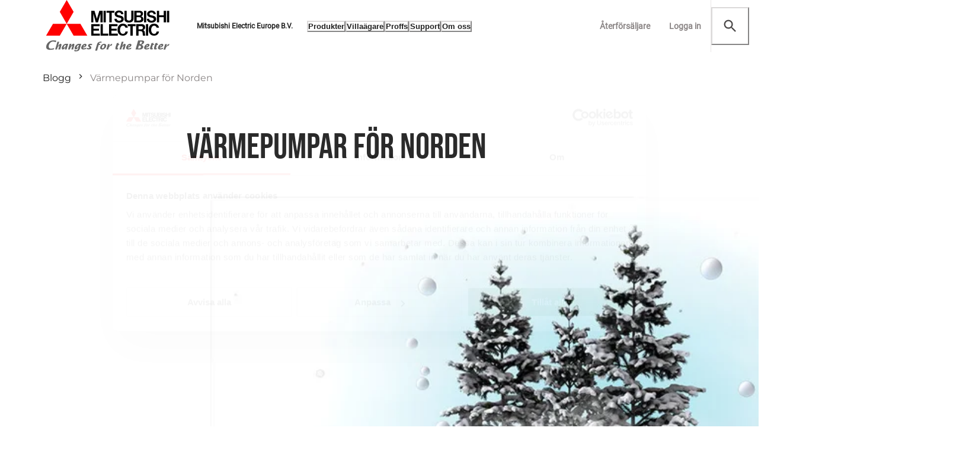

--- FILE ---
content_type: text/html; charset=utf-8
request_url: https://mitsubishielectric.se/blogg/varmepumpar-for-norden
body_size: 19081
content:
<!DOCTYPE html><html lang="sv"><head><meta charSet="utf-8"/><meta name="viewport" content="width=device-width"/><link href="https://mitsubishielectric.se/blogg/varmepumpar-for-norden" rel="canonical"/><title>Värmepumpar för Norden | Mitsubishi Electric</title><meta content="article" property="og:type"/><meta content="https://mitsubishielectric.se/blogg/varmepumpar-for-norden" property="og:url"/><meta content="Värmepumpar för Norden" property="og:title"/><meta content="Värmepumpar speciellt tillverkade för vårt nordiska klimat borde vara en av de viktigaste parametrarna inför ditt val av värmepump då vintern här vara riktigt kall, särskilt i vissa delar av landet. Med rätt värmepump, gjord för låga utomhustemperaturer, slipper du bekymmer och kan göra stora besparingar. " property="og:description"/><meta content="https://media.crystallize.com/mitsubishi-prod_cb88776/23/12/5/914/@768/varmepumpar-for-norden-1-e1581673803666.jpeg" property="og:image"/><meta content="image/jpeg" property="og:image:type"/><meta content="Mitsubishi Electric Värmepumpar för Norden" property="og:image:alt"/><meta content="768" property="og:image:width"/><meta content="442" property="og:image:height"/><meta name="next-head-count" content="13"/><meta content="lyChhKI_puteflvDyczNlKyoGYjYXxb2sjEd_prM_Ro" name="google-site-verification"/><link href="/favicon.ico" rel="icon"/><link href="/apple-touch-icon.png" rel="apple-touch-icon"/><meta content="index,follow" name="robots"/><link rel="preconnect" href="https://use.typekit.net" crossorigin /><link rel="preload" href="/_next/static/css/90f58076b7a9a6f9.css" as="style"/><link rel="stylesheet" href="/_next/static/css/90f58076b7a9a6f9.css" data-n-g=""/><noscript data-n-css=""></noscript><script defer="" nomodule="" src="/_next/static/chunks/polyfills-c67a75d1b6f99dc8.js"></script><script src="/_next/static/chunks/webpack-5d53a994fa173254.js" defer=""></script><script src="/_next/static/chunks/framework-4ed89e9640adfb9e.js" defer=""></script><script src="/_next/static/chunks/main-0dd036cd8b96ccc2.js" defer=""></script><script src="/_next/static/chunks/pages/_app-90562b9ad62da094.js" defer=""></script><script src="/_next/static/chunks/6763fea0-aed3f4846cff7561.js" defer=""></script><script src="/_next/static/chunks/7536-401ace6eb2b40a82.js" defer=""></script><script src="/_next/static/chunks/3468-9e2725954666d546.js" defer=""></script><script src="/_next/static/chunks/2950-f27d40d59949cc57.js" defer=""></script><script src="/_next/static/chunks/925-20358718fe815226.js" defer=""></script><script src="/_next/static/chunks/9363-7b33c5dff0e7a7cf.js" defer=""></script><script src="/_next/static/chunks/956-7a349ecf83dd8e51.js" defer=""></script><script src="/_next/static/chunks/4359-cc1266b50a489c7f.js" defer=""></script><script src="/_next/static/chunks/4357-851e827e3cef91e4.js" defer=""></script><script src="/_next/static/chunks/9697-690e5bab26c33be5.js" defer=""></script><script src="/_next/static/chunks/6147-e5dbce4246143779.js" defer=""></script><script src="/_next/static/chunks/3960-ff6c9aa0348bc146.js" defer=""></script><script src="/_next/static/chunks/7674-fde7b7842cb3db7f.js" defer=""></script><script src="/_next/static/chunks/9420-65fe68524cfcc286.js" defer=""></script><script src="/_next/static/chunks/pages/%5B...cmsPath%5D-fd9c882009c08e50.js" defer=""></script><script src="/_next/static/gU4FQnz-v8YXE8dpnqeqs/_buildManifest.js" defer=""></script><script src="/_next/static/gU4FQnz-v8YXE8dpnqeqs/_ssgManifest.js" defer=""></script><style data-href="https://use.typekit.net/ycn5yco.css">@import url("https://p.typekit.net/p.css?s=1&k=ycn5yco&ht=tk&f=44426.44427.44428.44429.45065.45066.45069.45070.45079.45080.45083.45084&a=82700716&app=typekit&e=css");@font-face{font-family:"bebas-neue-pro";src:url("https://use.typekit.net/af/1c26fd/00000000000000007735c8b3/30/l?primer=7cdcb44be4a7db8877ffa5c0007b8dd865b3bbc383831fe2ea177f62257a9191&fvd=i4&v=3") format("woff2"),url("https://use.typekit.net/af/1c26fd/00000000000000007735c8b3/30/d?primer=7cdcb44be4a7db8877ffa5c0007b8dd865b3bbc383831fe2ea177f62257a9191&fvd=i4&v=3") format("woff"),url("https://use.typekit.net/af/1c26fd/00000000000000007735c8b3/30/a?primer=7cdcb44be4a7db8877ffa5c0007b8dd865b3bbc383831fe2ea177f62257a9191&fvd=i4&v=3") format("opentype");font-display:auto;font-style:italic;font-weight:400;font-stretch:normal}@font-face{font-family:"bebas-neue-pro";src:url("https://use.typekit.net/af/2ba20d/00000000000000007735c8b6/30/l?primer=7cdcb44be4a7db8877ffa5c0007b8dd865b3bbc383831fe2ea177f62257a9191&fvd=n4&v=3") format("woff2"),url("https://use.typekit.net/af/2ba20d/00000000000000007735c8b6/30/d?primer=7cdcb44be4a7db8877ffa5c0007b8dd865b3bbc383831fe2ea177f62257a9191&fvd=n4&v=3") format("woff"),url("https://use.typekit.net/af/2ba20d/00000000000000007735c8b6/30/a?primer=7cdcb44be4a7db8877ffa5c0007b8dd865b3bbc383831fe2ea177f62257a9191&fvd=n4&v=3") format("opentype");font-display:auto;font-style:normal;font-weight:400;font-stretch:normal}@font-face{font-family:"bebas-neue-pro";src:url("https://use.typekit.net/af/6fab65/00000000000000007735c8b9/30/l?primer=7cdcb44be4a7db8877ffa5c0007b8dd865b3bbc383831fe2ea177f62257a9191&fvd=n6&v=3") format("woff2"),url("https://use.typekit.net/af/6fab65/00000000000000007735c8b9/30/d?primer=7cdcb44be4a7db8877ffa5c0007b8dd865b3bbc383831fe2ea177f62257a9191&fvd=n6&v=3") format("woff"),url("https://use.typekit.net/af/6fab65/00000000000000007735c8b9/30/a?primer=7cdcb44be4a7db8877ffa5c0007b8dd865b3bbc383831fe2ea177f62257a9191&fvd=n6&v=3") format("opentype");font-display:auto;font-style:normal;font-weight:600;font-stretch:normal}@font-face{font-family:"bebas-neue-pro";src:url("https://use.typekit.net/af/92adad/00000000000000007735c8bc/30/l?primer=7cdcb44be4a7db8877ffa5c0007b8dd865b3bbc383831fe2ea177f62257a9191&fvd=i6&v=3") format("woff2"),url("https://use.typekit.net/af/92adad/00000000000000007735c8bc/30/d?primer=7cdcb44be4a7db8877ffa5c0007b8dd865b3bbc383831fe2ea177f62257a9191&fvd=i6&v=3") format("woff"),url("https://use.typekit.net/af/92adad/00000000000000007735c8bc/30/a?primer=7cdcb44be4a7db8877ffa5c0007b8dd865b3bbc383831fe2ea177f62257a9191&fvd=i6&v=3") format("opentype");font-display:auto;font-style:italic;font-weight:600;font-stretch:normal}@font-face{font-family:"bebas-neue-pro-semiexpanded";src:url("https://use.typekit.net/af/6c0184/00000000000000007735c8b4/30/l?primer=7cdcb44be4a7db8877ffa5c0007b8dd865b3bbc383831fe2ea177f62257a9191&fvd=i4&v=3") format("woff2"),url("https://use.typekit.net/af/6c0184/00000000000000007735c8b4/30/d?primer=7cdcb44be4a7db8877ffa5c0007b8dd865b3bbc383831fe2ea177f62257a9191&fvd=i4&v=3") format("woff"),url("https://use.typekit.net/af/6c0184/00000000000000007735c8b4/30/a?primer=7cdcb44be4a7db8877ffa5c0007b8dd865b3bbc383831fe2ea177f62257a9191&fvd=i4&v=3") format("opentype");font-display:auto;font-style:italic;font-weight:400;font-stretch:normal}@font-face{font-family:"bebas-neue-pro-semiexpanded";src:url("https://use.typekit.net/af/cfa039/00000000000000007735c8b7/30/l?primer=7cdcb44be4a7db8877ffa5c0007b8dd865b3bbc383831fe2ea177f62257a9191&fvd=n4&v=3") format("woff2"),url("https://use.typekit.net/af/cfa039/00000000000000007735c8b7/30/d?primer=7cdcb44be4a7db8877ffa5c0007b8dd865b3bbc383831fe2ea177f62257a9191&fvd=n4&v=3") format("woff"),url("https://use.typekit.net/af/cfa039/00000000000000007735c8b7/30/a?primer=7cdcb44be4a7db8877ffa5c0007b8dd865b3bbc383831fe2ea177f62257a9191&fvd=n4&v=3") format("opentype");font-display:auto;font-style:normal;font-weight:400;font-stretch:normal}@font-face{font-family:"bebas-neue-pro-semiexpanded";src:url("https://use.typekit.net/af/9f96bc/00000000000000007735c8bf/30/l?primer=7cdcb44be4a7db8877ffa5c0007b8dd865b3bbc383831fe2ea177f62257a9191&fvd=n7&v=3") format("woff2"),url("https://use.typekit.net/af/9f96bc/00000000000000007735c8bf/30/d?primer=7cdcb44be4a7db8877ffa5c0007b8dd865b3bbc383831fe2ea177f62257a9191&fvd=n7&v=3") format("woff"),url("https://use.typekit.net/af/9f96bc/00000000000000007735c8bf/30/a?primer=7cdcb44be4a7db8877ffa5c0007b8dd865b3bbc383831fe2ea177f62257a9191&fvd=n7&v=3") format("opentype");font-display:auto;font-style:normal;font-weight:700;font-stretch:normal}@font-face{font-family:"bebas-neue-pro-semiexpanded";src:url("https://use.typekit.net/af/738551/00000000000000007735c8c1/30/l?primer=7cdcb44be4a7db8877ffa5c0007b8dd865b3bbc383831fe2ea177f62257a9191&fvd=i7&v=3") format("woff2"),url("https://use.typekit.net/af/738551/00000000000000007735c8c1/30/d?primer=7cdcb44be4a7db8877ffa5c0007b8dd865b3bbc383831fe2ea177f62257a9191&fvd=i7&v=3") format("woff"),url("https://use.typekit.net/af/738551/00000000000000007735c8c1/30/a?primer=7cdcb44be4a7db8877ffa5c0007b8dd865b3bbc383831fe2ea177f62257a9191&fvd=i7&v=3") format("opentype");font-display:auto;font-style:italic;font-weight:700;font-stretch:normal}@font-face{font-family:"bebas-neue-pro-expanded";src:url("https://use.typekit.net/af/6106bf/00000000000000007735c8b5/30/l?primer=7cdcb44be4a7db8877ffa5c0007b8dd865b3bbc383831fe2ea177f62257a9191&fvd=i4&v=3") format("woff2"),url("https://use.typekit.net/af/6106bf/00000000000000007735c8b5/30/d?primer=7cdcb44be4a7db8877ffa5c0007b8dd865b3bbc383831fe2ea177f62257a9191&fvd=i4&v=3") format("woff"),url("https://use.typekit.net/af/6106bf/00000000000000007735c8b5/30/a?primer=7cdcb44be4a7db8877ffa5c0007b8dd865b3bbc383831fe2ea177f62257a9191&fvd=i4&v=3") format("opentype");font-display:auto;font-style:italic;font-weight:400;font-stretch:normal}@font-face{font-family:"bebas-neue-pro-expanded";src:url("https://use.typekit.net/af/94f2fe/00000000000000007735c8b8/30/l?primer=7cdcb44be4a7db8877ffa5c0007b8dd865b3bbc383831fe2ea177f62257a9191&fvd=n4&v=3") format("woff2"),url("https://use.typekit.net/af/94f2fe/00000000000000007735c8b8/30/d?primer=7cdcb44be4a7db8877ffa5c0007b8dd865b3bbc383831fe2ea177f62257a9191&fvd=n4&v=3") format("woff"),url("https://use.typekit.net/af/94f2fe/00000000000000007735c8b8/30/a?primer=7cdcb44be4a7db8877ffa5c0007b8dd865b3bbc383831fe2ea177f62257a9191&fvd=n4&v=3") format("opentype");font-display:auto;font-style:normal;font-weight:400;font-stretch:normal}@font-face{font-family:"bebas-neue-pro-expanded";src:url("https://use.typekit.net/af/7ea0dd/00000000000000007735c8c0/30/l?primer=7cdcb44be4a7db8877ffa5c0007b8dd865b3bbc383831fe2ea177f62257a9191&fvd=n7&v=3") format("woff2"),url("https://use.typekit.net/af/7ea0dd/00000000000000007735c8c0/30/d?primer=7cdcb44be4a7db8877ffa5c0007b8dd865b3bbc383831fe2ea177f62257a9191&fvd=n7&v=3") format("woff"),url("https://use.typekit.net/af/7ea0dd/00000000000000007735c8c0/30/a?primer=7cdcb44be4a7db8877ffa5c0007b8dd865b3bbc383831fe2ea177f62257a9191&fvd=n7&v=3") format("opentype");font-display:auto;font-style:normal;font-weight:700;font-stretch:normal}@font-face{font-family:"bebas-neue-pro-expanded";src:url("https://use.typekit.net/af/7f7bf7/00000000000000007735c8c2/30/l?primer=7cdcb44be4a7db8877ffa5c0007b8dd865b3bbc383831fe2ea177f62257a9191&fvd=i7&v=3") format("woff2"),url("https://use.typekit.net/af/7f7bf7/00000000000000007735c8c2/30/d?primer=7cdcb44be4a7db8877ffa5c0007b8dd865b3bbc383831fe2ea177f62257a9191&fvd=i7&v=3") format("woff"),url("https://use.typekit.net/af/7f7bf7/00000000000000007735c8c2/30/a?primer=7cdcb44be4a7db8877ffa5c0007b8dd865b3bbc383831fe2ea177f62257a9191&fvd=i7&v=3") format("opentype");font-display:auto;font-style:italic;font-weight:700;font-stretch:normal}.tk-bebas-neue-pro{font-family:"bebas-neue-pro",sans-serif}.tk-bebas-neue-pro-semiexpanded{font-family:"bebas-neue-pro-semiexpanded",sans-serif}.tk-bebas-neue-pro-expanded{font-family:"bebas-neue-pro-expanded",sans-serif}</style></head><body><div id="__next"><style data-emotion="css-global 6bwcy1">:host,:root,[data-theme]{--chakra-ring-inset:var(--chakra-empty,/*!*/ /*!*/);--chakra-ring-offset-width:0px;--chakra-ring-offset-color:#fff;--chakra-ring-color:rgba(66, 153, 225, 0.6);--chakra-ring-offset-shadow:0 0 #0000;--chakra-ring-shadow:0 0 #0000;--chakra-space-x-reverse:0;--chakra-space-y-reverse:0;--chakra-colors-black:#202020;--chakra-colors-white:#fff;--chakra-colors-focus:#1966b3;--chakra-colors-blackAlpha-50:rgba(32, 32, 32, 0.04);--chakra-colors-blackAlpha-100:rgba(32, 32, 32, 0.06);--chakra-colors-blackAlpha-200:rgba(32, 32, 32, 0.08);--chakra-colors-blackAlpha-300:rgba(32, 32, 32, 0.16);--chakra-colors-blackAlpha-400:rgba(32, 32, 32, 0.24);--chakra-colors-blackAlpha-500:rgba(32, 32, 32, 0.36);--chakra-colors-blackAlpha-600:rgba(32, 32, 32, 0.48);--chakra-colors-blackAlpha-700:rgba(32, 32, 32, 0.64);--chakra-colors-blackAlpha-800:rgba(32, 32, 32, 0.8);--chakra-colors-blackAlpha-900:rgba(32, 32, 32, 0.92);--chakra-colors-whiteAlpha-50:rgba(255, 255, 255, 0.04);--chakra-colors-whiteAlpha-100:rgba(255, 255, 255, 0.06);--chakra-colors-whiteAlpha-200:rgba(255, 255, 255, 0.08);--chakra-colors-whiteAlpha-300:rgba(255, 255, 255, 0.16);--chakra-colors-whiteAlpha-400:rgba(255, 255, 255, 0.24);--chakra-colors-whiteAlpha-500:rgba(255, 255, 255, 0.36);--chakra-colors-whiteAlpha-600:rgba(255, 255, 255, 0.48);--chakra-colors-whiteAlpha-700:rgba(255, 255, 255, 0.64);--chakra-colors-whiteAlpha-800:rgba(255, 255, 255, 0.8);--chakra-colors-whiteAlpha-900:rgba(255, 255, 255, 0.92);--chakra-colors-red-50:#ffd4de;--chakra-colors-red-100:#ffb5bd;--chakra-colors-red-200:#ff7f7d;--chakra-colors-red-300:#f95556;--chakra-colors-red-400:#ff2a2c;--chakra-colors-red-500:#ff0000;--chakra-colors-red-600:#f00007;--chakra-colors-red-700:#dd0003;--chakra-colors-red-800:#d00000;--chakra-colors-red-900:#c10000;--chakra-colors-gray-50:#f3f3f3;--chakra-colors-gray-100:#dbd9d9;--chakra-colors-gray-200:#c9c7c7;--chakra-colors-gray-300:#b1adad;--chakra-colors-gray-400:#a19d9d;--chakra-colors-gray-500:#8a8585;--chakra-colors-gray-600:#7e7979;--chakra-colors-gray-650:#707575;--chakra-colors-gray-700:#625e5e;--chakra-colors-gray-800:#4c4949;--chakra-colors-gray-900:#3a3838;--chakra-colors-orange-50:#fef2e9;--chakra-colors-orange-100:#fcd5ba;--chakra-colors-orange-200:#fac198;--chakra-colors-orange-300:#f8a56a;--chakra-colors-orange-400:#f6944d;--chakra-colors-orange-500:#f47920;--chakra-colors-orange-600:#de6e1d;--chakra-colors-orange-700:#ad5617;--chakra-colors-orange-800:#864312;--chakra-colors-orange-900:#66330d;--chakra-colors-yellow-50:#fff9e9;--chakra-colors-yellow-100:#ffedbc;--chakra-colors-yellow-200:#ffe59c;--chakra-colors-yellow-300:#ffd96e;--chakra-colors-yellow-400:#ffd152;--chakra-colors-yellow-500:#ffc627;--chakra-colors-yellow-600:#e8b423;--chakra-colors-yellow-700:#b58d1c;--chakra-colors-yellow-800:#8c6d15;--chakra-colors-yellow-900:#6b5310;--chakra-colors-blue-50:#e8f0f7;--chakra-colors-blue-100:#b8d0e7;--chakra-colors-blue-200:#95b9dc;--chakra-colors-blue-300:#6598cc;--chakra-colors-blue-400:#4785c2;--chakra-colors-blue-500:#1966b3;--chakra-colors-blue-600:#175da3;--chakra-colors-blue-700:#12487f;--chakra-colors-blue-800:#0e3862;--chakra-colors-blue-900:#0b2b4b;--chakra-colors-lightblue-50:#f4f9fd;--chakra-colors-lightblue-100:#dceef8;--chakra-colors-lightblue-200:#cbe5f5;--chakra-colors-lightblue-300:#cbe5f5;--chakra-colors-lightblue-400:#a5d2ee;--chakra-colors-lightblue-500:#8fc7ea;--chakra-colors-lightblue-600:#82b5d5;--chakra-colors-lightblue-700:#668da6;--chakra-colors-lightblue-800:#4f6d81;--chakra-colors-lightblue-900:#3c5462;--chakra-colors-green-50:#eff8f3;--chakra-colors-green-100:#cce8d9;--chakra-colors-green-200:#b3ddc6;--chakra-colors-green-300:#90cdad;--chakra-colors-green-400:#7bc49d;--chakra-colors-green-500:#5ab584;--chakra-colors-green-600:#52a578;--chakra-colors-green-700:#40815e;--chakra-colors-green-800:#326449;--chakra-colors-green-900:#264c37;--chakra-borders-none:0;--chakra-borders-1px:1px solid;--chakra-borders-2px:2px solid;--chakra-borders-4px:4px solid;--chakra-borders-8px:8px solid;--chakra-borders-main:1px solid var(--chakra-colors-gray-100);--chakra-fonts-heading:"bebas-neue-pro",-apple-system,BlinkMacSystemFont,"Segoe UI",Roboto,Helvetica,Arial,sans-serif,"Apple Color Emoji","Segoe UI Emoji","Segoe UI Symbol";--chakra-fonts-body:"Montserrat",-apple-system,BlinkMacSystemFont,"Segoe UI",Roboto,Helvetica,Arial,sans-serif,"Apple Color Emoji","Segoe UI Emoji","Segoe UI Symbol";--chakra-fonts-mono:SFMono-Regular,Menlo,Monaco,Consolas,"Liberation Mono","Courier New",monospace;--chakra-fonts-header:Roboto,sans-serif;--chakra-fontSizes-3xs:0.45rem;--chakra-fontSizes-2xs:0.625rem;--chakra-fontSizes-xs:0.75rem;--chakra-fontSizes-sm:0.875rem;--chakra-fontSizes-md:1rem;--chakra-fontSizes-lg:1.125rem;--chakra-fontSizes-xl:1.25rem;--chakra-fontSizes-2xl:1.5rem;--chakra-fontSizes-3xl:1.875rem;--chakra-fontSizes-4xl:2.25rem;--chakra-fontSizes-5xl:3rem;--chakra-fontSizes-6xl:3.75rem;--chakra-fontSizes-7xl:4.5rem;--chakra-fontSizes-8xl:6rem;--chakra-fontSizes-9xl:8rem;--chakra-fontSizes-xxs:0.625rem;--chakra-fontWeights-hairline:100;--chakra-fontWeights-thin:200;--chakra-fontWeights-light:300;--chakra-fontWeights-normal:400;--chakra-fontWeights-medium:500;--chakra-fontWeights-semibold:600;--chakra-fontWeights-bold:700;--chakra-fontWeights-extrabold:800;--chakra-fontWeights-black:900;--chakra-letterSpacings-tighter:-0.05em;--chakra-letterSpacings-tight:-0.025em;--chakra-letterSpacings-normal:0;--chakra-letterSpacings-wide:0.025em;--chakra-letterSpacings-wider:0.05em;--chakra-letterSpacings-widest:0.1em;--chakra-lineHeights-3:.75rem;--chakra-lineHeights-4:1rem;--chakra-lineHeights-5:1.25rem;--chakra-lineHeights-6:1.5rem;--chakra-lineHeights-7:1.75rem;--chakra-lineHeights-8:2rem;--chakra-lineHeights-9:2.25rem;--chakra-lineHeights-10:2.5rem;--chakra-lineHeights-normal:normal;--chakra-lineHeights-none:1;--chakra-lineHeights-shorter:1.25;--chakra-lineHeights-short:1.375;--chakra-lineHeights-base:1.5;--chakra-lineHeights-tall:1.625;--chakra-lineHeights-taller:2;--chakra-radii-none:0;--chakra-radii-sm:0.125rem;--chakra-radii-base:0.25rem;--chakra-radii-md:0.375rem;--chakra-radii-lg:0.5rem;--chakra-radii-xl:0.75rem;--chakra-radii-2xl:1rem;--chakra-radii-3xl:1.5rem;--chakra-radii-full:9999px;--chakra-space-1:0.25rem;--chakra-space-2:0.5rem;--chakra-space-3:0.75rem;--chakra-space-4:1rem;--chakra-space-5:1.25rem;--chakra-space-6:1.5rem;--chakra-space-7:1.75rem;--chakra-space-8:2rem;--chakra-space-9:2.25rem;--chakra-space-10:2.5rem;--chakra-space-12:3rem;--chakra-space-14:3.5rem;--chakra-space-16:4rem;--chakra-space-20:5rem;--chakra-space-24:6rem;--chakra-space-28:7rem;--chakra-space-32:8rem;--chakra-space-36:9rem;--chakra-space-40:10rem;--chakra-space-44:11rem;--chakra-space-48:12rem;--chakra-space-52:13rem;--chakra-space-56:14rem;--chakra-space-60:15rem;--chakra-space-64:16rem;--chakra-space-72:18rem;--chakra-space-80:20rem;--chakra-space-96:24rem;--chakra-space-px:1px;--chakra-space-0-5:0.125rem;--chakra-space-1-5:0.375rem;--chakra-space-2-5:0.625rem;--chakra-space-3-5:0.875rem;--chakra-space-xxxs:0.125rem;--chakra-space-xxs:0.25rem;--chakra-space-xs:0.5rem;--chakra-space-sm:1rem;--chakra-space-md:1.5rem;--chakra-space-lg:2rem;--chakra-space-xl:2.5rem;--chakra-space-xxl:3rem;--chakra-space-section:5rem;--chakra-space-catalogue:1rem;--chakra-space-component:1rem;--chakra-space-componentNegative:-1rem;--chakra-space-form:1.5rem;--chakra-space-gutter-base:1rem;--chakra-space-gutter-md:2.5rem;--chakra-shadows-xs:0 0 0 1px rgba(0, 0, 0, 0.05);--chakra-shadows-sm:0 1px 2px 0 rgba(0, 0, 0, 0.05);--chakra-shadows-base:0 1px 3px 0 rgba(0, 0, 0, 0.1),0 1px 2px 0 rgba(0, 0, 0, 0.06);--chakra-shadows-md:0 4px 6px -1px rgba(0, 0, 0, 0.1),0 2px 4px -1px rgba(0, 0, 0, 0.06);--chakra-shadows-lg:0 10px 15px -3px rgba(0, 0, 0, 0.1),0 4px 6px -2px rgba(0, 0, 0, 0.05);--chakra-shadows-xl:0 20px 25px -5px rgba(0, 0, 0, 0.1),0 10px 10px -5px rgba(0, 0, 0, 0.04);--chakra-shadows-2xl:0 25px 50px -12px rgba(0, 0, 0, 0.25);--chakra-shadows-outline:0 0 0 2px var(--chakra-colors-blue-300);--chakra-shadows-inner:inset 0 2px 4px 0 rgba(0,0,0,0.06);--chakra-shadows-none:none;--chakra-shadows-dark-lg:rgba(0, 0, 0, 0.1) 0px 0px 0px 1px,rgba(0, 0, 0, 0.2) 0px 5px 10px,rgba(0, 0, 0, 0.4) 0px 15px 40px;--chakra-sizes-1:0.25rem;--chakra-sizes-2:0.5rem;--chakra-sizes-3:0.75rem;--chakra-sizes-4:1rem;--chakra-sizes-5:1.25rem;--chakra-sizes-6:1.5rem;--chakra-sizes-7:1.75rem;--chakra-sizes-8:2rem;--chakra-sizes-9:2.25rem;--chakra-sizes-10:2.5rem;--chakra-sizes-12:3rem;--chakra-sizes-14:3.5rem;--chakra-sizes-16:4rem;--chakra-sizes-20:5rem;--chakra-sizes-24:6rem;--chakra-sizes-28:7rem;--chakra-sizes-32:8rem;--chakra-sizes-36:9rem;--chakra-sizes-40:10rem;--chakra-sizes-44:11rem;--chakra-sizes-48:12rem;--chakra-sizes-52:13rem;--chakra-sizes-56:14rem;--chakra-sizes-60:15rem;--chakra-sizes-64:16rem;--chakra-sizes-72:18rem;--chakra-sizes-80:20rem;--chakra-sizes-96:24rem;--chakra-sizes-px:1px;--chakra-sizes-0-5:0.125rem;--chakra-sizes-1-5:0.375rem;--chakra-sizes-2-5:0.625rem;--chakra-sizes-3-5:0.875rem;--chakra-sizes-max:max-content;--chakra-sizes-min:min-content;--chakra-sizes-full:100%;--chakra-sizes-3xs:14rem;--chakra-sizes-2xs:16rem;--chakra-sizes-xs:20rem;--chakra-sizes-sm:24rem;--chakra-sizes-md:28rem;--chakra-sizes-lg:32rem;--chakra-sizes-xl:36rem;--chakra-sizes-2xl:42rem;--chakra-sizes-3xl:48rem;--chakra-sizes-4xl:56rem;--chakra-sizes-5xl:64rem;--chakra-sizes-6xl:72rem;--chakra-sizes-7xl:80rem;--chakra-sizes-8xl:90rem;--chakra-sizes-prose:60ch;--chakra-sizes-container-sm:640px;--chakra-sizes-container-md:768px;--chakra-sizes-container-lg:1024px;--chakra-sizes-container-xl:1280px;--chakra-sizes-line:65ch;--chakra-zIndices-hide:-1;--chakra-zIndices-auto:auto;--chakra-zIndices-base:0;--chakra-zIndices-docked:10;--chakra-zIndices-dropdown:1000;--chakra-zIndices-sticky:1100;--chakra-zIndices-banner:1200;--chakra-zIndices-overlay:1300;--chakra-zIndices-modal:1400;--chakra-zIndices-popover:1500;--chakra-zIndices-skipLink:1600;--chakra-zIndices-toast:1700;--chakra-zIndices-tooltip:1800;--chakra-transition-property-common:background-color,border-color,color,fill,stroke,opacity,box-shadow,transform;--chakra-transition-property-colors:background-color,border-color,color,fill,stroke;--chakra-transition-property-dimensions:width,height;--chakra-transition-property-position:left,right,top,bottom;--chakra-transition-property-background:background-color,background-image,background-position;--chakra-transition-easing-ease-in:cubic-bezier(0.4, 0, 1, 1);--chakra-transition-easing-ease-out:cubic-bezier(0, 0, 0.2, 1);--chakra-transition-easing-ease-in-out:cubic-bezier(0.4, 0, 0.2, 1);--chakra-transition-duration-ultra-fast:50ms;--chakra-transition-duration-faster:100ms;--chakra-transition-duration-fast:150ms;--chakra-transition-duration-normal:200ms;--chakra-transition-duration-slow:300ms;--chakra-transition-duration-slower:400ms;--chakra-transition-duration-ultra-slow:500ms;--chakra-blur-none:0;--chakra-blur-sm:4px;--chakra-blur-base:8px;--chakra-blur-md:12px;--chakra-blur-lg:16px;--chakra-blur-xl:24px;--chakra-blur-2xl:40px;--chakra-blur-3xl:64px;--chakra-breakpoints-base:0em;--chakra-breakpoints-sm:30em;--chakra-breakpoints-md:48em;--chakra-breakpoints-lg:62em;--chakra-breakpoints-xl:80em;--chakra-breakpoints-2xl:96em;--chakra-breakpoints-xs:22.5em;--chakra-colors-chakra-border-color:var(--chakra-colors-gray-100);}.chakra-ui-light :host:not([data-theme]),.chakra-ui-light :root:not([data-theme]),.chakra-ui-light [data-theme]:not([data-theme]),[data-theme=light] :host:not([data-theme]),[data-theme=light] :root:not([data-theme]),[data-theme=light] [data-theme]:not([data-theme]),:host[data-theme=light],:root[data-theme=light],[data-theme][data-theme=light]{--chakra-colors-chakra-body-text:var(--chakra-colors-gray-800);--chakra-colors-chakra-body-bg:var(--chakra-colors-white);--chakra-colors-chakra-inverse-text:var(--chakra-colors-white);--chakra-colors-chakra-subtle-bg:var(--chakra-colors-gray-100);--chakra-colors-chakra-subtle-text:var(--chakra-colors-gray-600);--chakra-colors-chakra-placeholder-color:var(--chakra-colors-gray-500);}.chakra-ui-dark :host:not([data-theme]),.chakra-ui-dark :root:not([data-theme]),.chakra-ui-dark [data-theme]:not([data-theme]),[data-theme=dark] :host:not([data-theme]),[data-theme=dark] :root:not([data-theme]),[data-theme=dark] [data-theme]:not([data-theme]),:host[data-theme=dark],:root[data-theme=dark],[data-theme][data-theme=dark]{--chakra-colors-chakra-body-text:var(--chakra-colors-whiteAlpha-900);--chakra-colors-chakra-body-bg:var(--chakra-colors-gray-800);--chakra-colors-chakra-inverse-text:var(--chakra-colors-gray-800);--chakra-colors-chakra-subtle-bg:var(--chakra-colors-gray-700);--chakra-colors-chakra-subtle-text:var(--chakra-colors-gray-400);--chakra-colors-chakra-placeholder-color:var(--chakra-colors-whiteAlpha-400);}</style><style data-emotion="css-global fubdgu">html{line-height:1.5;-webkit-text-size-adjust:100%;font-family:system-ui,sans-serif;-webkit-font-smoothing:antialiased;text-rendering:optimizeLegibility;-moz-osx-font-smoothing:grayscale;touch-action:manipulation;}body{position:relative;min-height:100%;margin:0;font-feature-settings:"kern";}:where(*, *::before, *::after){border-width:0;border-style:solid;box-sizing:border-box;word-wrap:break-word;}main{display:block;}hr{border-top-width:1px;box-sizing:content-box;height:0;overflow:visible;}:where(pre, code, kbd,samp){font-family:SFMono-Regular,Menlo,Monaco,Consolas,monospace;font-size:1em;}a{background-color:transparent;color:inherit;-webkit-text-decoration:inherit;text-decoration:inherit;}abbr[title]{border-bottom:none;-webkit-text-decoration:underline;text-decoration:underline;-webkit-text-decoration:underline dotted;-webkit-text-decoration:underline dotted;text-decoration:underline dotted;}:where(b, strong){font-weight:bold;}small{font-size:80%;}:where(sub,sup){font-size:75%;line-height:0;position:relative;vertical-align:baseline;}sub{bottom:-0.25em;}sup{top:-0.5em;}img{border-style:none;}:where(button, input, optgroup, select, textarea){font-family:inherit;font-size:100%;line-height:1.15;margin:0;}:where(button, input){overflow:visible;}:where(button, select){text-transform:none;}:where(
          button::-moz-focus-inner,
          [type="button"]::-moz-focus-inner,
          [type="reset"]::-moz-focus-inner,
          [type="submit"]::-moz-focus-inner
        ){border-style:none;padding:0;}fieldset{padding:0.35em 0.75em 0.625em;}legend{box-sizing:border-box;color:inherit;display:table;max-width:100%;padding:0;white-space:normal;}progress{vertical-align:baseline;}textarea{overflow:auto;}:where([type="checkbox"], [type="radio"]){box-sizing:border-box;padding:0;}input[type="number"]::-webkit-inner-spin-button,input[type="number"]::-webkit-outer-spin-button{-webkit-appearance:none!important;}input[type="number"]{-moz-appearance:textfield;}input[type="search"]{-webkit-appearance:textfield;outline-offset:-2px;}input[type="search"]::-webkit-search-decoration{-webkit-appearance:none!important;}::-webkit-file-upload-button{-webkit-appearance:button;font:inherit;}details{display:block;}summary{display:-webkit-box;display:-webkit-list-item;display:-ms-list-itembox;display:list-item;}template{display:none;}[hidden]{display:none!important;}:where(
          blockquote,
          dl,
          dd,
          h1,
          h2,
          h3,
          h4,
          h5,
          h6,
          hr,
          figure,
          p,
          pre
        ){margin:0;}button{background:transparent;padding:0;}fieldset{margin:0;padding:0;}:where(ol, ul){margin:0;padding:0;}textarea{resize:vertical;}:where(button, [role="button"]){cursor:pointer;}button::-moz-focus-inner{border:0!important;}table{border-collapse:collapse;}:where(h1, h2, h3, h4, h5, h6){font-size:inherit;font-weight:inherit;}:where(button, input, optgroup, select, textarea){padding:0;line-height:inherit;color:inherit;}:where(img, svg, video, canvas, audio, iframe, embed, object){display:block;}:where(img, video){max-width:100%;height:auto;}[data-js-focus-visible] :focus:not([data-focus-visible-added]):not(
          [data-focus-visible-disabled]
        ){outline:none;box-shadow:none;}select::-ms-expand{display:none;}:root,:host{--chakra-vh:100vh;}@supports (height: -webkit-fill-available){:root,:host{--chakra-vh:-webkit-fill-available;}}@supports (height: -moz-fill-available){:root,:host{--chakra-vh:-moz-fill-available;}}@supports (height: 100dvh){:root,:host{--chakra-vh:100dvh;}}</style><style data-emotion="css-global 2udovq">body{font-family:var(--chakra-fonts-body);color:var(--chakra-colors-black);background:var(--chakra-colors-chakra-body-bg);transition-property:background-color;transition-duration:var(--chakra-transition-duration-normal);line-height:var(--chakra-lineHeights-base);}*::-webkit-input-placeholder{color:var(--chakra-colors-chakra-placeholder-color);}*::-moz-placeholder{color:var(--chakra-colors-chakra-placeholder-color);}*:-ms-input-placeholder{color:var(--chakra-colors-chakra-placeholder-color);}*::placeholder{color:var(--chakra-colors-chakra-placeholder-color);}*,*::before,::after{border-color:var(--chakra-colors-chakra-border-color);}b{font-weight:var(--chakra-fontWeights-semibold);}:root{--scrollbarWidth:0px;}.pac-container{z-index:1500;}</style><style data-emotion="css zf0iqh">.css-zf0iqh{display:-webkit-box;display:-webkit-flex;display:-ms-flexbox;display:flex;-webkit-flex-direction:column;-ms-flex-direction:column;flex-direction:column;min-height:100vh;}</style><div class="css-zf0iqh"><style data-emotion="css 7fhbl7">.css-7fhbl7{display:-webkit-box;display:-webkit-flex;display:-ms-flexbox;display:flex;height:var(--chakra-sizes-16);position:-webkit-sticky;position:sticky;top:0px;z-index:var(--chakra-zIndices-banner);}@media screen and (min-width: 62em){.css-7fhbl7{height:5.5rem;}}</style><div class="css-7fhbl7"><style data-emotion="css 994vh3">.css-994vh3{width:100%;-webkit-margin-start:auto;margin-inline-start:auto;-webkit-margin-end:auto;margin-inline-end:auto;-webkit-padding-start:var(--chakra-space-sm);padding-inline-start:var(--chakra-space-sm);-webkit-padding-end:var(--chakra-space-sm);padding-inline-end:var(--chakra-space-sm);}@media screen and (min-width: 62em){.css-994vh3{-webkit-padding-start:var(--chakra-space-lg);padding-inline-start:var(--chakra-space-lg);-webkit-padding-end:var(--chakra-space-lg);padding-inline-end:var(--chakra-space-lg);}}@media screen and (min-width: 96em){.css-994vh3{max-width:92rem;}}</style><div class="chakra-container css-994vh3"><style data-emotion="css 8bv2j3">.css-8bv2j3{display:-webkit-box;display:-webkit-flex;display:-ms-flexbox;display:flex;-webkit-flex-direction:column;-ms-flex-direction:column;flex-direction:column;-webkit-align-items:stretch;-webkit-box-align:stretch;-ms-flex-align:stretch;align-items:stretch;gap:var(--chakra-space-section);}</style><div class="css-8bv2j3"><style data-emotion="css goxrii">.css-goxrii{display:-webkit-box;display:-webkit-flex;display:-ms-flexbox;display:flex;-webkit-align-content:stretch;-ms-flex-line-pack:stretch;align-content:stretch;-webkit-align-items:center;-webkit-box-align:center;-ms-flex-align:center;align-items:center;background:var(--chakra-colors-white);border-bottom:var(--chakra-borders-main);font-family:var(--chakra-fonts-header);font-size:var(--chakra-fontSizes-sm);height:var(--chakra-sizes-16);-webkit-margin-start:var(--chakra-space-componentNegative);margin-inline-start:var(--chakra-space-componentNegative);-webkit-margin-end:var(--chakra-space-componentNegative);margin-inline-end:var(--chakra-space-componentNegative);position:relative;-webkit-padding-start:var(--chakra-space-component);padding-inline-start:var(--chakra-space-component);-webkit-padding-end:var(--chakra-space-component);padding-inline-end:var(--chakra-space-component);}@media screen and (min-width: 62em){.css-goxrii{border-bottom:var(--chakra-borders-none);font-size:var(--chakra-fontSizes-md);height:5.5rem;}}</style><header class="css-goxrii"><style data-emotion="css 9ildlf">.css-9ildlf{display:-webkit-box;display:-webkit-flex;display:-ms-flexbox;display:flex;-webkit-align-items:center;-webkit-box-align:center;-ms-flex-align:center;align-items:center;-webkit-flex-shrink:0;-ms-flex-negative:0;flex-shrink:0;gap:var(--chakra-space-component);height:var(--chakra-sizes-full);padding-top:var(--chakra-space-component);padding-bottom:var(--chakra-space-component);}@media screen and (min-width: 62em){.css-9ildlf{padding-top:var(--chakra-space-md);padding-bottom:var(--chakra-space-md);}}</style><div class="css-9ildlf"><style data-emotion="css 14ybium">.css-14ybium{transition-property:var(--chakra-transition-property-common);transition-duration:var(--chakra-transition-duration-fast);transition-timing-function:var(--chakra-transition-easing-ease-out);cursor:pointer;-webkit-text-decoration:underline;text-decoration:underline;outline:2px solid transparent;outline-offset:2px;color:inherit;height:var(--chakra-sizes-full);}.css-14ybium:hover,.css-14ybium[data-hover]{-webkit-text-decoration:none;text-decoration:none;}.css-14ybium:focus-visible,.css-14ybium[data-focus-visible]{box-shadow:var(--chakra-shadows-outline);}</style><a class="chakra-link css-14ybium" href="/"><style data-emotion="css ek2gyn">.css-ek2gyn{height:var(--chakra-sizes-full);min-width:0px;width:var(--chakra-sizes-full);}</style><img alt="Mitsubishi Electric logo" src="/mitsubishi-logo.svg" class="chakra-image css-ek2gyn"/></a><style data-emotion="css 12pmgwk">.css-12pmgwk{display:none;}@media screen and (min-width: 30em){.css-12pmgwk{display:block;}}</style><div class="css-12pmgwk"><style data-emotion="css 1aam7vk">.css-1aam7vk{opacity:0.6;border:0;border-color:inherit;border-style:solid;border-left-width:1px;height:100%;}</style><hr aria-orientation="vertical" class="chakra-divider css-1aam7vk"/><style data-emotion="css 17lirv4">.css-17lirv4{font-size:var(--chakra-fontSizes-xs);font-weight:var(--chakra-fontWeights-semibold);-webkit-padding-end:var(--chakra-space-xs);padding-inline-end:var(--chakra-space-xs);}</style><p class="chakra-text css-17lirv4">Mitsubishi Electric Europe B.V.</p></div><script type="application/ld+json">{"@context":"https://schema.org","@type":"Organization","url":"https://mitsubishielectric.se","logo":"https://mitsubishielectric.se/mitsubishi-logo.svg"}</script></div><style data-emotion="css 1l28xgk">.css-1l28xgk{margin-left:var(--chakra-space-sm);display:none;}@media screen and (min-width: 62em){.css-1l28xgk{display:block;}}</style><div class="css-1l28xgk"><style data-emotion="css 13177ms">.css-13177ms{display:-webkit-box;display:-webkit-flex;display:-ms-flexbox;display:flex;-webkit-align-items:center;-webkit-box-align:center;-ms-flex-align:center;align-items:center;-webkit-box-flex-wrap:wrap;-webkit-flex-wrap:wrap;-ms-flex-wrap:wrap;flex-wrap:wrap;-webkit-flex:1;-ms-flex:1;flex:1;height:var(--chakra-sizes-full);-webkit-box-pack:center;-ms-flex-pack:center;-webkit-justify-content:center;justify-content:center;}@media screen and (min-width: 62em){.css-13177ms{-webkit-column-gap:var(--chakra-space-sm);column-gap:var(--chakra-space-sm);}}@media screen and (min-width: 80em){.css-13177ms{-webkit-column-gap:var(--chakra-space-md);column-gap:var(--chakra-space-md);}}</style><nav class="css-13177ms"><style data-emotion="css 4ydrbv">.css-4ydrbv{display:-webkit-inline-box;display:-webkit-inline-flex;display:-ms-inline-flexbox;display:inline-flex;-webkit-appearance:none;-moz-appearance:none;-ms-appearance:none;appearance:none;-webkit-align-items:center;-webkit-box-align:center;-ms-flex-align:center;align-items:center;outline:2px solid transparent;outline-offset:2px;transition-property:var(--chakra-transition-property-common);transition-duration:var(--chakra-transition-duration-normal);font-weight:var(--chakra-fontWeights-semibold);color:inherit;height:var(--chakra-sizes-full);}.css-4ydrbv:hover,.css-4ydrbv[data-hover]{color:var(--chakra-colors-red-500);}</style><button id="menu-button-:R6jakdhf6H1:" aria-expanded="false" aria-haspopup="menu" aria-controls="menu-list-:R6jakdhf6H1:" class="chakra-menu__menu-button css-4ydrbv"><style data-emotion="css xl71ch">.css-xl71ch{pointer-events:none;-webkit-flex:1 1 auto;-ms-flex:1 1 auto;flex:1 1 auto;min-width:0px;}</style><span class="css-xl71ch">Produkter</span></button><style data-emotion="css r6z5ec">.css-r6z5ec{z-index:1;}</style><div style="visibility:hidden;position:absolute;min-width:max-content;inset:0 auto auto 0" class="css-r6z5ec"><style data-emotion="css hqsdfn">.css-hqsdfn{outline:2px solid transparent;outline-offset:2px;--menu-bg:#fff;--menu-shadow:var(--chakra-shadows-sm);color:inherit;min-width:var(--chakra-sizes-3xs);padding-top:var(--chakra-space-2);padding-bottom:var(--chakra-space-2);z-index:1;border-radius:var(--chakra-radii-none);border-width:1px;background:var(--menu-bg);box-shadow:var(--chakra-shadows-none);padding:0px;border:var(--chakra-borders-none);}.chakra-ui-dark .css-hqsdfn:not([data-theme]),[data-theme=dark] .css-hqsdfn:not([data-theme]),.css-hqsdfn[data-theme=dark]{--menu-bg:var(--chakra-colors-gray-700);--menu-shadow:var(--chakra-shadows-dark-lg);}</style><div class="chakra-menu__menu-list css-hqsdfn" tabindex="-1" role="menu" id="menu-list-:R6jakdhf6H1:" aria-orientation="vertical" style="transform-origin:var(--popper-transform-origin);opacity:0;visibility:hidden;transform:scale(0.8) translateZ(0)"><style data-emotion="css 1dil0xw">.css-1dil0xw{-webkit-text-decoration:none;text-decoration:none;color:inherit;-webkit-user-select:none;-moz-user-select:none;-ms-user-select:none;user-select:none;display:-webkit-box;display:-webkit-flex;display:-ms-flexbox;display:flex;width:100%;-webkit-align-items:center;-webkit-box-align:center;-ms-flex-align:center;align-items:center;text-align:start;-webkit-flex:0 0 auto;-ms-flex:0 0 auto;flex:0 0 auto;outline:2px solid transparent;outline-offset:2px;padding-top:var(--chakra-space-component);padding-bottom:var(--chakra-space-component);-webkit-padding-start:var(--chakra-space-component);padding-inline-start:var(--chakra-space-component);-webkit-padding-end:var(--chakra-space-component);padding-inline-end:var(--chakra-space-component);transition-property:var(--chakra-transition-property-background);transition-duration:var(--chakra-transition-duration-ultra-fast);transition-timing-function:var(--chakra-transition-easing-ease-in);background:var(--menu-bg);border-bottom:var(--chakra-borders-main);font-size:var(--chakra-fontSizes-md);}.css-1dil0xw:focus,.css-1dil0xw[data-focus]{--menu-bg:var(--chakra-colors-gray-100);color:var(--chakra-colors-red-500);background:transparent;}.chakra-ui-dark .css-1dil0xw:focus:not([data-theme]),.chakra-ui-dark .css-1dil0xw[data-focus]:not([data-theme]),[data-theme=dark] .css-1dil0xw:focus:not([data-theme]),[data-theme=dark] .css-1dil0xw[data-focus]:not([data-theme]),.css-1dil0xw:focus[data-theme=dark],.css-1dil0xw[data-focus][data-theme=dark]{--menu-bg:var(--chakra-colors-whiteAlpha-100);}.css-1dil0xw:active,.css-1dil0xw[data-active]{--menu-bg:var(--chakra-colors-gray-200);color:var(--chakra-colors-red-500);background:transparent;}.chakra-ui-dark .css-1dil0xw:active:not([data-theme]),.chakra-ui-dark .css-1dil0xw[data-active]:not([data-theme]),[data-theme=dark] .css-1dil0xw:active:not([data-theme]),[data-theme=dark] .css-1dil0xw[data-active]:not([data-theme]),.css-1dil0xw:active[data-theme=dark],.css-1dil0xw[data-active][data-theme=dark]{--menu-bg:var(--chakra-colors-whiteAlpha-200);}.css-1dil0xw[aria-expanded=true],.css-1dil0xw[data-expanded]{--menu-bg:var(--chakra-colors-gray-100);}.chakra-ui-dark .css-1dil0xw[aria-expanded=true]:not([data-theme]),.chakra-ui-dark .css-1dil0xw[data-expanded]:not([data-theme]),[data-theme=dark] .css-1dil0xw[aria-expanded=true]:not([data-theme]),[data-theme=dark] .css-1dil0xw[data-expanded]:not([data-theme]),.css-1dil0xw[aria-expanded=true][data-theme=dark],.css-1dil0xw[data-expanded][data-theme=dark]{--menu-bg:var(--chakra-colors-whiteAlpha-100);}.css-1dil0xw:disabled,.css-1dil0xw[disabled],.css-1dil0xw[aria-disabled=true],.css-1dil0xw[data-disabled]{opacity:0.4;cursor:not-allowed;}.css-1dil0xw:hover,.css-1dil0xw[data-hover]{color:var(--chakra-colors-red-500);background:transparent;}.css-1dil0xw:last-of-type{border-bottom:var(--chakra-borders-none);}.css-1dil0xw:first-of-type{border-top:var(--chakra-borders-main);}</style><button type="button" href="/produkter" id="menu-list-:R6jakdhf6H1:-menuitem-:Rql6jakdhf6:" role="menuitem" tabindex="0" class="chakra-menu__menuitem css-1dil0xw">Alla produkter</button><button type="button" href="/produkter/villa/bergvarme" id="menu-list-:R6jakdhf6H1:-menuitem-:R1al6jakdhf6:" role="menuitem" tabindex="0" class="chakra-menu__menuitem css-1dil0xw">Bergvärmepumpar</button><button type="button" href="/produkter/kommersiellt" id="menu-list-:R6jakdhf6H1:-menuitem-:R1ql6jakdhf6:" role="menuitem" tabindex="0" class="chakra-menu__menuitem css-1dil0xw">Kommersiellt</button><button type="button" href="/luftkonditionering" id="menu-list-:R6jakdhf6H1:-menuitem-:R2al6jakdhf6:" role="menuitem" tabindex="0" class="chakra-menu__menuitem css-1dil0xw">Luftkonditionering</button><button type="button" href="/produkter/villa/luft-luft" id="menu-list-:R6jakdhf6H1:-menuitem-:R2ql6jakdhf6:" role="menuitem" tabindex="0" class="chakra-menu__menuitem css-1dil0xw">Luft-luftvärmepumpar</button><button type="button" href="/produkter/villa/luft-vatten" id="menu-list-:R6jakdhf6H1:-menuitem-:R3al6jakdhf6:" role="menuitem" tabindex="0" class="chakra-menu__menuitem css-1dil0xw">Luft-vattenvärmepumpar</button><button type="button" href="/villaagare/melcloud-wifi-app" id="menu-list-:R6jakdhf6H1:-menuitem-:R3ql6jakdhf6:" role="menuitem" tabindex="0" class="chakra-menu__menuitem css-1dil0xw">MELCloud Home WiFi-app</button><button type="button" href="/produkter/villa/miniventilation" id="menu-list-:R6jakdhf6H1:-menuitem-:R4al6jakdhf6:" role="menuitem" tabindex="0" class="chakra-menu__menuitem css-1dil0xw">Miniventilation</button><button type="button" href="/produkter/tillbehor" id="menu-list-:R6jakdhf6H1:-menuitem-:R4ql6jakdhf6:" role="menuitem" tabindex="0" class="chakra-menu__menuitem css-1dil0xw">Tillbehör</button><button type="button" href="/produkter/kommersiellt/ovriga-produkter" id="menu-list-:R6jakdhf6H1:-menuitem-:R5al6jakdhf6:" role="menuitem" tabindex="0" class="chakra-menu__menuitem css-1dil0xw">Övriga produkter</button></div></div><button id="menu-button-:Rajakdhf6H1:" aria-expanded="false" aria-haspopup="menu" aria-controls="menu-list-:Rajakdhf6H1:" class="chakra-menu__menu-button css-4ydrbv"><span class="css-xl71ch">Villaägare</span></button><div style="visibility:hidden;position:absolute;min-width:max-content;inset:0 auto auto 0" class="css-r6z5ec"><div class="chakra-menu__menu-list css-hqsdfn" tabindex="-1" role="menu" id="menu-list-:Rajakdhf6H1:" aria-orientation="vertical" style="transform-origin:var(--popper-transform-origin);opacity:0;visibility:hidden;transform:scale(0.8) translateZ(0)"><button type="button" href="/villaagare" id="menu-list-:Rajakdhf6H1:-menuitem-:Rqlajakdhf6:" role="menuitem" tabindex="0" class="chakra-menu__menuitem css-1dil0xw">Villaägare</button><button type="button" href="/kunskapsbanken" id="menu-list-:Rajakdhf6H1:-menuitem-:R1alajakdhf6:" role="menuitem" tabindex="0" class="chakra-menu__menuitem css-1dil0xw">Kunskapsbanken</button><button type="button" href="/offertforfragan" id="menu-list-:Rajakdhf6H1:-menuitem-:R1qlajakdhf6:" role="menuitem" tabindex="0" class="chakra-menu__menuitem css-1dil0xw">Offertförfrågan</button><button type="button" href="/registrera-garanti" id="menu-list-:Rajakdhf6H1:-menuitem-:R2alajakdhf6:" role="menuitem" tabindex="0" class="chakra-menu__menuitem css-1dil0xw">Registrera garanti</button><button type="button" href="/aterforsaljare" id="menu-list-:Rajakdhf6H1:-menuitem-:R2qlajakdhf6:" role="menuitem" tabindex="0" class="chakra-menu__menuitem css-1dil0xw">Hitta återförsäljare</button><button type="button" href="/referensprojekt/privat" id="menu-list-:Rajakdhf6H1:-menuitem-:R3alajakdhf6:" role="menuitem" tabindex="0" class="chakra-menu__menuitem css-1dil0xw">Referensprojekt</button></div></div><button id="menu-button-:Rejakdhf6H1:" aria-expanded="false" aria-haspopup="menu" aria-controls="menu-list-:Rejakdhf6H1:" class="chakra-menu__menu-button css-4ydrbv"><span class="css-xl71ch">Proffs</span></button><div style="visibility:hidden;position:absolute;min-width:max-content;inset:0 auto auto 0" class="css-r6z5ec"><div class="chakra-menu__menu-list css-hqsdfn" tabindex="-1" role="menu" id="menu-list-:Rejakdhf6H1:" aria-orientation="vertical" style="transform-origin:var(--popper-transform-origin);opacity:0;visibility:hidden;transform:scale(0.8) translateZ(0)"><button type="button" href="/proffs" id="menu-list-:Rejakdhf6H1:-menuitem-:Rqlejakdhf6:" role="menuitem" tabindex="0" class="chakra-menu__menuitem css-1dil0xw">Konsulter och fastighetsägare</button><button type="button" href="/proffs/installator" id="menu-list-:Rejakdhf6H1:-menuitem-:R1alejakdhf6:" role="menuitem" tabindex="0" class="chakra-menu__menuitem css-1dil0xw">Installatör</button><button type="button" href="/melsmart-utbildning" id="menu-list-:Rejakdhf6H1:-menuitem-:R1qlejakdhf6:" role="menuitem" tabindex="0" class="chakra-menu__menuitem css-1dil0xw">Utbildning</button><button type="button" href="/referensprojekt/kommersiellt" id="menu-list-:Rejakdhf6H1:-menuitem-:R2alejakdhf6:" role="menuitem" tabindex="0" class="chakra-menu__menuitem css-1dil0xw">Referensprojekt</button></div></div><button id="menu-button-:Rijakdhf6H1:" aria-expanded="false" aria-haspopup="menu" aria-controls="menu-list-:Rijakdhf6H1:" class="chakra-menu__menu-button css-4ydrbv"><span class="css-xl71ch">Support</span></button><div style="visibility:hidden;position:absolute;min-width:max-content;inset:0 auto auto 0" class="css-r6z5ec"><div class="chakra-menu__menu-list css-hqsdfn" tabindex="-1" role="menu" id="menu-list-:Rijakdhf6H1:" aria-orientation="vertical" style="transform-origin:var(--popper-transform-origin);opacity:0;visibility:hidden;transform:scale(0.8) translateZ(0)"><button type="button" href="/support" id="menu-list-:Rijakdhf6H1:-menuitem-:Rqlijakdhf6:" role="menuitem" tabindex="0" class="chakra-menu__menuitem css-1dil0xw">Support</button><button type="button" href="/aterforsaljare" id="menu-list-:Rijakdhf6H1:-menuitem-:R1alijakdhf6:" role="menuitem" tabindex="0" class="chakra-menu__menuitem css-1dil0xw">Hitta återförsäljare</button><button type="button" href="/5-ars-garanti-or-ett-tryggt-val-av-varmepump" id="menu-list-:Rijakdhf6H1:-menuitem-:R1qlijakdhf6:" role="menuitem" tabindex="0" class="chakra-menu__menuitem css-1dil0xw">Garanti</button><button type="button" href="/kunskapsbanken" id="menu-list-:Rijakdhf6H1:-menuitem-:R2alijakdhf6:" role="menuitem" tabindex="0" class="chakra-menu__menuitem css-1dil0xw">Kunskapsbanken</button><button type="button" href="/dokumentbanken" id="menu-list-:Rijakdhf6H1:-menuitem-:R2qlijakdhf6:" role="menuitem" tabindex="0" class="chakra-menu__menuitem css-1dil0xw">Dokumentbanken</button><button type="button" href="/support/efterkopsguide" id="menu-list-:Rijakdhf6H1:-menuitem-:R3alijakdhf6:" role="menuitem" tabindex="0" class="chakra-menu__menuitem css-1dil0xw">Efterköpsguide</button></div></div><button id="menu-button-:Rmjakdhf6H1:" aria-expanded="false" aria-haspopup="menu" aria-controls="menu-list-:Rmjakdhf6H1:" class="chakra-menu__menu-button css-4ydrbv"><span class="css-xl71ch">Om oss</span></button><div style="visibility:hidden;position:absolute;min-width:max-content;inset:0 auto auto 0" class="css-r6z5ec"><div class="chakra-menu__menu-list css-hqsdfn" tabindex="-1" role="menu" id="menu-list-:Rmjakdhf6H1:" aria-orientation="vertical" style="transform-origin:var(--popper-transform-origin);opacity:0;visibility:hidden;transform:scale(0.8) translateZ(0)"><button type="button" href="/om-oss" id="menu-list-:Rmjakdhf6H1:-menuitem-:Rqlmjakdhf6:" role="menuitem" tabindex="0" class="chakra-menu__menuitem css-1dil0xw">Om oss</button><button type="button" href="/hallbarhet" id="menu-list-:Rmjakdhf6H1:-menuitem-:R1almjakdhf6:" role="menuitem" tabindex="0" class="chakra-menu__menuitem css-1dil0xw">Hållbarhet</button><button type="button" href="/historia" id="menu-list-:Rmjakdhf6H1:-menuitem-:R1qlmjakdhf6:" role="menuitem" tabindex="0" class="chakra-menu__menuitem css-1dil0xw">Historia</button><button type="button" href="/karriar" id="menu-list-:Rmjakdhf6H1:-menuitem-:R2almjakdhf6:" role="menuitem" tabindex="0" class="chakra-menu__menuitem css-1dil0xw">Karriär</button><button type="button" href="/kunder" id="menu-list-:Rmjakdhf6H1:-menuitem-:R2qlmjakdhf6:" role="menuitem" tabindex="0" class="chakra-menu__menuitem css-1dil0xw">Kunder</button></div></div></nav></div><style data-emotion="css 6gh5zz">.css-6gh5zz{display:none;}@media screen and (min-width: 62em){.css-6gh5zz{display:block;}}</style><div class="css-6gh5zz"></div><style data-emotion="css 1j42igc">.css-1j42igc{display:-webkit-box;display:-webkit-flex;display:-ms-flexbox;display:flex;-webkit-align-items:center;-webkit-box-align:center;-ms-flex-align:center;align-items:center;height:var(--chakra-sizes-full);-webkit-margin-end:var(--chakra-space-componentNegative);margin-inline-end:var(--chakra-space-componentNegative);-webkit-margin-start:auto;margin-inline-start:auto;padding-top:var(--chakra-space-component);padding-bottom:var(--chakra-space-component);}@media screen and (min-width: 62em){.css-1j42igc{padding-top:var(--chakra-space-md);padding-bottom:var(--chakra-space-md);}}</style><div class="css-1j42igc"><div class="css-6gh5zz"><style data-emotion="css 17j5011">.css-17j5011{transition-property:var(--chakra-transition-property-common);transition-duration:var(--chakra-transition-duration-fast);transition-timing-function:var(--chakra-transition-easing-ease-out);cursor:pointer;outline:2px solid transparent;outline-offset:2px;color:var(--chakra-colors-gray-500);font-size:var(--chakra-fontSizes-sm);font-weight:var(--chakra-fontWeights-semibold);padding:var(--chakra-space-component);-webkit-text-decoration:none;text-decoration:none;}.css-17j5011:focus-visible,.css-17j5011[data-focus-visible]{box-shadow:var(--chakra-shadows-outline);}.css-17j5011:hover,.css-17j5011[data-hover]{color:var(--chakra-colors-red-500);}.css-17j5011:active,.css-17j5011[data-active]{color:var(--chakra-colors-red-500);}</style><a class="chakra-link css-17j5011" href="/aterforsaljare">Återförsäljare</a><a rel="nofollow" class="chakra-link css-17j5011" href="/api/auth/login?returnTo=%2Fblogg%2Fvarmepumpar-for-norden">Logga in</a></div><style data-emotion="css 13uxxx8">.css-13uxxx8{display:block;}@media screen and (min-width: 62em){.css-13uxxx8{display:none;}}</style><div class="css-13uxxx8"><hr aria-orientation="vertical" class="chakra-divider css-1aam7vk"/><nav><style data-emotion="css 9yimz0">.css-9yimz0{display:-webkit-inline-box;display:-webkit-inline-flex;display:-ms-inline-flexbox;display:inline-flex;-webkit-appearance:none;-moz-appearance:none;-ms-appearance:none;appearance:none;-webkit-align-items:center;-webkit-box-align:center;-ms-flex-align:center;align-items:center;-webkit-box-pack:center;-ms-flex-pack:center;-webkit-justify-content:center;justify-content:center;-webkit-user-select:none;-moz-user-select:none;-ms-user-select:none;user-select:none;position:relative;white-space:unset;vertical-align:middle;outline:2px solid transparent;outline-offset:2px;font-weight:var(--chakra-fontWeights-semibold);transition-property:var(--chakra-transition-property-common);transition-duration:var(--chakra-transition-duration-normal);min-width:var(--chakra-sizes-10);font-size:var(--chakra-fontSizes-md);-webkit-padding-start:var(--chakra-space-4);padding-inline-start:var(--chakra-space-4);-webkit-padding-end:var(--chakra-space-4);padding-inline-end:var(--chakra-space-4);color:var(--chakra-colors-gray-800);-webkit-flex-direction:column;-ms-flex-direction:column;flex-direction:column;height:var(--chakra-sizes-full);width:var(--chakra-sizes-16);padding:var(--chakra-space-component);border-radius:var(--chakra-radii-none);line-height:1;z-index:var(--chakra-zIndices-banner);}@media screen and (min-width: 30em){.css-9yimz0{white-space:nowrap;}}.css-9yimz0:focus-visible,.css-9yimz0[data-focus-visible]{box-shadow:var(--chakra-shadows-outline);}.css-9yimz0:disabled,.css-9yimz0[disabled],.css-9yimz0[aria-disabled=true],.css-9yimz0[data-disabled]{opacity:0.4;cursor:not-allowed;box-shadow:var(--chakra-shadows-none);}.css-9yimz0:hover,.css-9yimz0[data-hover]{color:var(--chakra-colors-red-500);}.css-9yimz0:active,.css-9yimz0[data-active]{color:var(--chakra-colors-red-500);}.css-9yimz0>span{-webkit-flex:initial;-ms-flex:initial;flex:initial;}</style><button type="button" class="chakra-button css-9yimz0" aria-label="Meny"><style data-emotion="css 18rw4e7">.css-18rw4e7{display:inline-block;line-height:1em;-webkit-flex-shrink:0;-ms-flex-negative:0;flex-shrink:0;color:currentColor;height:var(--chakra-sizes-5);width:var(--chakra-sizes-5);}</style><svg stroke="currentColor" fill="currentColor" stroke-width="0" viewBox="0 0 24 24" focusable="false" class="chakra-icon css-18rw4e7" height="1em" width="1em" xmlns="http://www.w3.org/2000/svg"><path fill="none" d="M0 0h24v24H0z"></path><path d="M3 18h18v-2H3v2zm0-5h18v-2H3v2zm0-7v2h18V6H3z"></path></svg></button></nav></div><hr aria-orientation="vertical" class="chakra-divider css-1aam7vk"/><div class="css-6gh5zz"><style data-emotion="css 1jlmx82">.css-1jlmx82{display:-webkit-inline-box;display:-webkit-inline-flex;display:-ms-inline-flexbox;display:inline-flex;-webkit-appearance:none;-moz-appearance:none;-ms-appearance:none;appearance:none;-webkit-align-items:center;-webkit-box-align:center;-ms-flex-align:center;align-items:center;-webkit-box-pack:center;-ms-flex-pack:center;-webkit-justify-content:center;justify-content:center;-webkit-user-select:none;-moz-user-select:none;-ms-user-select:none;user-select:none;position:relative;white-space:unset;vertical-align:middle;outline:2px solid transparent;outline-offset:2px;font-weight:var(--chakra-fontWeights-semibold);transition-property:var(--chakra-transition-property-common);transition-duration:var(--chakra-transition-duration-normal);min-width:var(--chakra-sizes-10);font-size:var(--chakra-fontSizes-md);-webkit-padding-start:var(--chakra-space-4);padding-inline-start:var(--chakra-space-4);-webkit-padding-end:var(--chakra-space-4);padding-inline-end:var(--chakra-space-4);color:var(--chakra-colors-gray-800);-webkit-flex-direction:row;-ms-flex-direction:row;flex-direction:row;height:var(--chakra-sizes-full);width:var(--chakra-sizes-16);padding:var(--chakra-space-component);border-radius:var(--chakra-radii-none);line-height:1;}@media screen and (min-width: 30em){.css-1jlmx82{white-space:nowrap;}}.css-1jlmx82:focus-visible,.css-1jlmx82[data-focus-visible]{box-shadow:var(--chakra-shadows-outline);}.css-1jlmx82:disabled,.css-1jlmx82[disabled],.css-1jlmx82[aria-disabled=true],.css-1jlmx82[data-disabled]{opacity:0.4;cursor:not-allowed;box-shadow:var(--chakra-shadows-none);}.css-1jlmx82:hover,.css-1jlmx82[data-hover]{color:var(--chakra-colors-red-500);}.css-1jlmx82:active,.css-1jlmx82[data-active]{color:var(--chakra-colors-red-500);}.css-1jlmx82>span{-webkit-flex:initial;-ms-flex:initial;flex:initial;}</style><button type="button" class="chakra-button css-1jlmx82" aria-label="Sök"><style data-emotion="css 5r0lco">.css-5r0lco{display:inline-block;line-height:1em;-webkit-flex-shrink:0;-ms-flex-negative:0;flex-shrink:0;color:currentColor;height:var(--chakra-sizes-7);width:var(--chakra-sizes-7);}</style><svg stroke="currentColor" fill="currentColor" stroke-width="0" viewBox="0 0 24 24" focusable="false" class="chakra-icon css-5r0lco" height="1em" width="1em" xmlns="http://www.w3.org/2000/svg"><path fill="none" d="M0 0h24v24H0V0z"></path><path d="M15.5 14h-.79l-.28-.27A6.471 6.471 0 0016 9.5 6.5 6.5 0 109.5 16c1.61 0 3.09-.59 4.23-1.57l.27.28v.79l5 4.99L20.49 19l-4.99-5zm-6 0C7.01 14 5 11.99 5 9.5S7.01 5 9.5 5 14 7.01 14 9.5 11.99 14 9.5 14z"></path></svg></button></div></div></header></div></div></div><style data-emotion="css ltfggo">.css-ltfggo{display:none;}@media screen and (max-width: calc(62em - 1px)){.css-ltfggo{display:block;}}</style><div class="css-ltfggo"><style data-emotion="css 1kz3zrm">.css-1kz3zrm{left:0px;position:-webkit-sticky;position:sticky;top:var(--chakra-space-16);width:var(--chakra-sizes-full);z-index:var(--chakra-zIndices-dropdown);}@media screen and (min-width: 62em){.css-1kz3zrm{position:static;top:100%;}}</style><div class="css-1kz3zrm"><style data-emotion="css jktsmg">.css-jktsmg{background:var(--chakra-colors-white);border-bottom:var(--chakra-borders-main);-webkit-padding-start:var(--chakra-space-component);padding-inline-start:var(--chakra-space-component);-webkit-padding-end:var(--chakra-space-component);padding-inline-end:var(--chakra-space-component);padding-top:var(--chakra-space-xs);padding-bottom:var(--chakra-space-xs);}@media screen and (min-width: 62em){.css-jktsmg{border-bottom:var(--chakra-borders-none);}}</style><div class="css-jktsmg"><form role="search"><style data-emotion="css 138xmrk">.css-138xmrk{width:100%;display:-webkit-box;display:-webkit-flex;display:-ms-flexbox;display:flex;position:relative;isolation:isolate;}@media screen and (min-width: 0em) and (max-width: 61.98em){.css-138xmrk{--input-font-size:var(--chakra-fontSizes-sm);--input-padding:var(--chakra-space-3);--input-border-radius:var(--chakra-radii-sm);--input-height:var(--chakra-sizes-8);}}@media screen and (min-width: 62em){.css-138xmrk{--input-font-size:var(--chakra-fontSizes-md);--input-padding:var(--chakra-space-4);--input-border-radius:var(--chakra-radii-md);--input-height:var(--chakra-sizes-10);}}</style><div class="chakra-input__group css-138xmrk" data-group="true"><style data-emotion="css 1mjhbrn">.css-1mjhbrn{width:100%;height:var(--input-height);-webkit-padding-start:var(--input-padding);padding-inline-start:var(--input-padding);-webkit-padding-end:var(--input-padding);padding-inline-end:var(--input-padding);min-width:0px;outline:2px solid transparent;outline-offset:2px;position:relative;-webkit-appearance:none;-moz-appearance:none;-ms-appearance:none;appearance:none;transition-property:var(--chakra-transition-property-common);transition-duration:var(--chakra-transition-duration-normal);border-color:inherit;background:var(--chakra-colors-white);font-size:1rem!important;border:var(--chakra-borders-none);border-radius:0!important;border-top-right-radius:0;border-bottom-right-radius:0;}.css-1mjhbrn:disabled,.css-1mjhbrn[disabled],.css-1mjhbrn[aria-disabled=true],.css-1mjhbrn[data-disabled]{opacity:0.4;cursor:not-allowed;}@media screen and (min-width: 0em) and (max-width: 61.98em){.css-1mjhbrn{--input-font-size:var(--chakra-fontSizes-sm);--input-padding:var(--chakra-space-3);--input-border-radius:var(--chakra-radii-sm);--input-height:var(--chakra-sizes-8);border-radius:var(--chakra-radii-md);}}@media screen and (min-width: 62em){.css-1mjhbrn{--input-font-size:var(--chakra-fontSizes-md);--input-padding:var(--chakra-space-4);--input-border-radius:var(--chakra-radii-md);--input-height:var(--chakra-sizes-10);border-bottom:var(--chakra-borders-main);}}.css-1mjhbrn:hover,.css-1mjhbrn[data-hover]{border-color:var(--chakra-colors-gray-300);}.css-1mjhbrn[aria-readonly=true],.css-1mjhbrn[readonly],.css-1mjhbrn[data-readonly]{box-shadow:var(--chakra-shadows-none)!important;-webkit-user-select:all;-moz-user-select:all;-ms-user-select:all;user-select:all;}.css-1mjhbrn[aria-invalid=true],.css-1mjhbrn[data-invalid]{border-color:#ff0000;box-shadow:0 0 0 1px #ff0000;}.css-1mjhbrn:focus-visible,.css-1mjhbrn[data-focus-visible]{border-bottom-width:2px;}</style><input aria-autocomplete="list" aria-controls="searchbox" aria-haspopup="listbox" aria-label="Sök" placeholder="Sök..." role="searchbox" type="search" id="search" class="chakra-input css-1mjhbrn"/><style data-emotion="css 47dg50">.css-47dg50{height:var(--input-height);font-size:var(--input-font-size);border-radius:var(--input-border-radius);border-color:inherit;-webkit-margin-start:-1px;margin-inline-start:-1px;border-top-left-radius:0;border-bottom-left-radius:0;border-inline-start-color:transparent;-webkit-flex:0 0 auto;-ms-flex:0 0 auto;flex:0 0 auto;width:auto;display:-webkit-box;display:-webkit-flex;display:-ms-flexbox;display:flex;-webkit-align-items:center;-webkit-box-align:center;-ms-flex-align:center;align-items:center;white-space:nowrap;background:transparent;border:var(--chakra-borders-none);-webkit-padding-start:0!important;padding-inline-start:0!important;-webkit-padding-end:0!important;padding-inline-end:0!important;}</style><div class="chakra-input__right-addon css-47dg50"><style data-emotion="css w9i1o7">.css-w9i1o7{-webkit-appearance:none;-moz-appearance:none;-ms-appearance:none;appearance:none;-webkit-align-items:center;-webkit-box-align:center;-ms-flex-align:center;align-items:center;-webkit-box-pack:center;-ms-flex-pack:center;-webkit-justify-content:center;justify-content:center;-webkit-user-select:none;-moz-user-select:none;-ms-user-select:none;user-select:none;position:relative;white-space:unset;vertical-align:middle;outline:2px solid transparent;outline-offset:2px;line-height:inherit;border-radius:var(--chakra-radii-md);font-weight:var(--chakra-fontWeights-semibold);transition-property:var(--chakra-transition-property-common);transition-duration:var(--chakra-transition-duration-normal);-webkit-padding-start:var(--chakra-space-4);padding-inline-start:var(--chakra-space-4);-webkit-padding-end:var(--chakra-space-4);padding-inline-end:var(--chakra-space-4);background:none;color:inherit;margin:0px;padding:0px;display:-webkit-inline-box;display:-webkit-inline-flex;display:-ms-inline-flexbox;display:inline-flex;font-size:var(--chakra-fontSizes-md);height:var(--chakra-sizes-8);min-width:var(--chakra-sizes-8);text-align:center;}@media screen and (min-width: 30em){.css-w9i1o7{white-space:nowrap;}}.css-w9i1o7:focus-visible,.css-w9i1o7[data-focus-visible]{box-shadow:var(--chakra-shadows-outline);}.css-w9i1o7:disabled,.css-w9i1o7[disabled],.css-w9i1o7[aria-disabled=true],.css-w9i1o7[data-disabled]{opacity:0.4;cursor:not-allowed;box-shadow:var(--chakra-shadows-none);}.css-w9i1o7:hover:disabled,.css-w9i1o7[data-hover]:disabled,.css-w9i1o7:hover[disabled],.css-w9i1o7[data-hover][disabled],.css-w9i1o7:hover[aria-disabled=true],.css-w9i1o7[data-hover][aria-disabled=true],.css-w9i1o7:hover[data-disabled],.css-w9i1o7[data-hover][data-disabled]{background:initial;}@media screen and (min-width: 62em){.css-w9i1o7{font-size:var(--chakra-fontSizes-2xl);height:var(--chakra-sizes-10);min-width:var(--chakra-sizes-10);}}</style><button type="submit" class="chakra-button css-w9i1o7" aria-label="Sök"><svg stroke="currentColor" fill="currentColor" stroke-width="0" viewBox="0 0 24 24" aria-hidden="true" focusable="false" height="1em" width="1em" xmlns="http://www.w3.org/2000/svg"><path fill="none" d="M0 0h24v24H0V0z"></path><path d="M15.5 14h-.79l-.28-.27A6.471 6.471 0 0016 9.5 6.5 6.5 0 109.5 16c1.61 0 3.09-.59 4.23-1.57l.27.28v.79l5 4.99L20.49 19l-4.99-5zm-6 0C7.01 14 5 11.99 5 9.5S7.01 5 9.5 5 14 7.01 14 9.5 11.99 14 9.5 14z"></path></svg></button></div></div></form></div></div></div><style data-emotion="css a0852t">.css-a0852t{display:-webkit-box;display:-webkit-flex;display:-ms-flexbox;display:flex;-webkit-flex-direction:column;-ms-flex-direction:column;flex-direction:column;-webkit-box-flex:1;-webkit-flex-grow:1;-ms-flex-positive:1;flex-grow:1;padding-bottom:var(--chakra-space-section);}</style><main class="css-a0852t"><div class="chakra-container css-994vh3"><div class="css-8bv2j3"><style data-emotion="css 1r363op">.css-1r363op{display:-webkit-box;display:-webkit-flex;display:-ms-flexbox;display:flex;-webkit-box-pack:justify;-webkit-justify-content:space-between;justify-content:space-between;-webkit-align-items:center;-webkit-box-align:center;-ms-flex-align:center;align-items:center;gap:var(--chakra-space-component);padding-top:var(--chakra-space-component);padding-bottom:var(--chakra-space-component);}</style><div class="css-1r363op"><style data-emotion="css 1drc2d3">.css-1drc2d3{overflow-x:auto;width:var(--chakra-sizes-full);-ms-overflow-style:none;scrollbar-width:none;}.css-1drc2d3::-webkit-scrollbar{display:none;}</style><div class="css-1drc2d3"><script type="application/ld+json">{"@context":"https://schema.org","@type":"BreadcrumbList","itemListElement":[{"@type":"ListItem","position":1,"name":"Blogg","item":"https://mitsubishielectric.se/blogg"},{"@type":"ListItem","position":2,"name":"Värmepumpar för Norden","item":"https://mitsubishielectric.se/blogg/varmepumpar-for-norden"}]}</script><style data-emotion="css 11bteog">.css-11bteog{display:-webkit-box;display:-webkit-flex;display:-ms-flexbox;display:flex;max-width:-webkit-max-content;max-width:-moz-max-content;max-width:max-content;}</style><nav aria-label="breadcrumb" class="chakra-breadcrumb css-11bteog"><style data-emotion="css 70qvj9">.css-70qvj9{display:-webkit-box;display:-webkit-flex;display:-ms-flexbox;display:flex;-webkit-align-items:center;-webkit-box-align:center;-ms-flex-align:center;align-items:center;}</style><ol class="chakra-breadcrumb__list css-70qvj9"><style data-emotion="css matny5">.css-matny5{display:-webkit-inline-box;display:-webkit-inline-flex;display:-ms-inline-flexbox;display:inline-flex;-webkit-align-items:center;-webkit-box-align:center;-ms-flex-align:center;align-items:center;vertical-align:middle;}</style><li class="chakra-breadcrumb__list-item css-matny5"><style data-emotion="css 1u0xa8l">.css-1u0xa8l{transition-property:var(--chakra-transition-property-common);transition-duration:var(--chakra-transition-duration-fast);transition-timing-function:var(--chakra-transition-easing-ease-out);outline:2px solid transparent;outline-offset:2px;color:inherit;-webkit-text-decoration:var(--breadcrumb-link-decor);text-decoration:var(--breadcrumb-link-decor);--breadcrumb-link-decor:none;pointer-events:auto;overflow:hidden;text-overflow:ellipsis;white-space:nowrap;}.css-1u0xa8l:not([aria-current=page]){cursor:pointer;}.css-1u0xa8l:not([aria-current=page]):hover,.css-1u0xa8l:not([aria-current=page])[data-hover]{--breadcrumb-link-decor:underline;}.css-1u0xa8l:not([aria-current=page]):focus-visible,.css-1u0xa8l:not([aria-current=page])[data-focus-visible]{box-shadow:var(--chakra-shadows-outline);}</style><a href="https://mitsubishielectric.se/blogg" class="chakra-breadcrumb__link css-1u0xa8l">Blogg</a><style data-emotion="css t4q1nq">.css-t4q1nq{-webkit-margin-start:0.5rem;margin-inline-start:0.5rem;-webkit-margin-end:0.5rem;margin-inline-end:0.5rem;}</style><span role="presentation" class="css-t4q1nq"><svg stroke="currentColor" fill="currentColor" stroke-width="0" viewBox="0 0 24 24" height="1em" width="1em" xmlns="http://www.w3.org/2000/svg"><path fill="none" d="M0 0h24v24H0z"></path><path d="M10 6L8.59 7.41 13.17 12l-4.58 4.59L10 18l6-6z"></path></svg></span></li><li class="chakra-breadcrumb__list-item css-matny5"><style data-emotion="css 1fld1pi">.css-1fld1pi{transition-property:var(--chakra-transition-property-common);transition-duration:var(--chakra-transition-duration-fast);transition-timing-function:var(--chakra-transition-easing-ease-out);outline:2px solid transparent;outline-offset:2px;-webkit-text-decoration:var(--breadcrumb-link-decor);text-decoration:var(--breadcrumb-link-decor);--breadcrumb-link-decor:none;color:var(--chakra-colors-gray-500);pointer-events:none;overflow:hidden;text-overflow:ellipsis;white-space:nowrap;}.css-1fld1pi:not([aria-current=page]){cursor:pointer;}.css-1fld1pi:not([aria-current=page]):hover,.css-1fld1pi:not([aria-current=page])[data-hover]{--breadcrumb-link-decor:underline;}.css-1fld1pi:not([aria-current=page]):focus-visible,.css-1fld1pi:not([aria-current=page])[data-focus-visible]{box-shadow:var(--chakra-shadows-outline);}</style><span aria-current="page" class="chakra-breadcrumb__link css-1fld1pi">Värmepumpar för Norden</span></li></ol></nav></div></div></div></div><style data-emotion="css xs71k">.css-xs71k{width:100%;-webkit-margin-start:auto;margin-inline-start:auto;-webkit-margin-end:auto;margin-inline-end:auto;-webkit-padding-start:var(--chakra-space-sm);padding-inline-start:var(--chakra-space-sm);-webkit-padding-end:var(--chakra-space-sm);padding-inline-end:var(--chakra-space-sm);gap:var(--chakra-space-xxl);}@media screen and (min-width: 62em){.css-xs71k{-webkit-padding-start:var(--chakra-space-lg);padding-inline-start:var(--chakra-space-lg);-webkit-padding-end:var(--chakra-space-lg);padding-inline-end:var(--chakra-space-lg);}}@media screen and (min-width: 96em){.css-xs71k{max-width:92rem;}}</style><div class="chakra-container css-xs71k"><style data-emotion="css 18582k0">.css-18582k0{display:-webkit-box;display:-webkit-flex;display:-ms-flexbox;display:flex;-webkit-flex-direction:column;-ms-flex-direction:column;flex-direction:column;-webkit-align-items:stretch;-webkit-box-align:stretch;-ms-flex-align:stretch;align-items:stretch;gap:var(--chakra-space-xxl);}</style><div class="css-18582k0"><script type="application/ld+json">{"@context":"https://schema.org","@type":"BlogPosting","headline":"Värmepumpar för Norden","image":["https://media.crystallize.com/mitsubishi-prod_cb88776/23/12/5/914/@768/varmepumpar-for-norden-1-e1581673803666.jpeg"],"datePublished":"2023-12-05T20:35:21.000Z","dateModified":"2024-06-26T12:05:01.965Z"}</script><style data-emotion="css yxj3y3">.css-yxj3y3{display:-webkit-box;display:-webkit-flex;display:-ms-flexbox;display:flex;-webkit-align-items:stretch;-webkit-box-align:stretch;-ms-flex-align:stretch;align-items:stretch;-webkit-flex-direction:column;-ms-flex-direction:column;flex-direction:column;gap:var(--chakra-space-xxl);max-width:var(--chakra-sizes-full);-webkit-margin-start:auto!important;margin-inline-start:auto!important;-webkit-margin-end:auto!important;margin-inline-end:auto!important;width:var(--chakra-sizes-line);}</style><div class="chakra-stack css-yxj3y3"><style data-emotion="css 1f0or9q">.css-1f0or9q{font-family:var(--chakra-fonts-heading);font-weight:var(--chakra-fontWeights-semibold);font-size:var(--chakra-fontSizes-5xl);line-height:1;text-transform:uppercase;}@media screen and (min-width: 30em){.css-1f0or9q{font-size:var(--chakra-fontSizes-6xl);}}</style><h1 class="chakra-heading css-1f0or9q">Värmepumpar för Norden</h1><style data-emotion="css wwsrwo">.css-wwsrwo{display:-webkit-box;display:-webkit-flex;display:-ms-flexbox;display:flex;-webkit-flex-direction:column;-ms-flex-direction:column;flex-direction:column;gap:var(--chakra-space-xs);}</style><figure class="css-wwsrwo"><picture><source sizes="(max-width: 300px) 300px, (max-width: 500px) 500px, (max-width: 768px) 768px, 1280px" srcSet="https://media.crystallize.com/mitsubishi-prod_cb88776/23/12/5/914/@768/varmepumpar-for-norden-1-e1581673803666.webp 768w" type="image/webp"/><style data-emotion="css 11jlpvc">.css-11jlpvc{border-radius:var(--chakra-radii-lg);}</style><img alt="Mitsubishi Electric Värmepumpar för Norden" class="chakra-image css-11jlpvc" src="https://media.crystallize.com/mitsubishi-prod_cb88776/23/12/5/914/@768/varmepumpar-for-norden-1-e1581673803666.jpeg"/></picture><style data-emotion="css 7db15e">.css-7db15e h1{font-family:var(--chakra-fonts-heading);font-weight:var(--chakra-fontWeights-bold);font-size:var(--chakra-fontSizes-4xl);margin-bottom:var(--chakra-space-8);}@media screen and (min-width: 48em){.css-7db15e h1{font-size:var(--chakra-fontSizes-5xl);margin-bottom:var(--chakra-space-10);}}.css-7db15e h2{font-family:var(--chakra-fonts-heading);font-weight:var(--chakra-fontWeights-bold);font-size:2.25rem;margin-top:var(--chakra-space-12);margin-bottom:var(--chakra-space-6);}@media screen and (min-width: 48em){.css-7db15e h2{margin-top:var(--chakra-space-14);margin-bottom:var(--chakra-space-8);}}.css-7db15e h3{font-family:var(--chakra-fonts-heading);font-weight:var(--chakra-fontWeights-semibold);font-size:var(--chakra-fontSizes-xl);margin-top:var(--chakra-space-8);margin-bottom:var(--chakra-space-3);}@media screen and (min-width: 48em){.css-7db15e h3{font-size:var(--chakra-fontSizes-2xl);margin-top:var(--chakra-space-10);margin-bottom:var(--chakra-space-4);}}.css-7db15e h4{font-family:var(--chakra-fonts-heading);font-weight:var(--chakra-fontWeights-semibold);font-size:var(--chakra-fontSizes-md);margin-top:var(--chakra-space-6);margin-bottom:var(--chakra-space-2);}@media screen and (min-width: 48em){.css-7db15e h4{font-size:var(--chakra-fontSizes-lg);margin-top:var(--chakra-space-8);}}.css-7db15e p{font-family:var(--chakra-fonts-body);font-weight:var(--chakra-fontWeights-normal);font-size:var(--chakra-fontSizes-md);line-height:var(--chakra-lineHeights-6);margin-top:1rem;margin-bottom:1rem;}.css-7db15e a{font-weight:500;transition-property:var(--chakra-transition-property-common);transition-duration:var(--chakra-transition-duration-fast);transition-timing-function:var(--chakra-transition-easing-ease-out);cursor:pointer;-webkit-text-decoration:underline;text-decoration:underline;outline:2px solid transparent;outline-offset:2px;color:var(--chakra-colors-blue-500);}.css-7db15e a:hover,.css-7db15e a[data-hover]{-webkit-text-decoration:none;text-decoration:none;}.css-7db15e a:focus,.css-7db15e a[data-focus]{box-shadow:var(--chakra-shadows-outline);}.css-7db15e hr{margin-top:var(--chakra-space-12);margin-bottom:var(--chakra-space-12);border-color:var(--chakra-colors-gray-200);}@media screen and (min-width: 48em){.css-7db15e hr{margin-top:var(--chakra-space-14);margin-bottom:var(--chakra-space-14);}}.chakra-ui-dark .css-7db15e hr:not([data-theme]),[data-theme=dark] .css-7db15e hr:not([data-theme]),.css-7db15e hr[data-theme=dark]{border-color:var(--chakra-colors-gray-600);}.css-7db15e blockquote{font-style:italic;font-weight:var(--chakra-fontWeights-semibold);-webkit-padding-start:var(--chakra-space-4);padding-inline-start:var(--chakra-space-4);margin-top:var(--chakra-space-6);margin-bottom:var(--chakra-space-6);border-inline-start-width:4px;border-inline-start-color:var(--chakra-colors-gray-200);}@media screen and (min-width: 48em){.css-7db15e blockquote{margin-top:var(--chakra-space-8);margin-bottom:var(--chakra-space-8);}}.chakra-ui-dark .css-7db15e blockquote:not([data-theme]),[data-theme=dark] .css-7db15e blockquote:not([data-theme]),.css-7db15e blockquote[data-theme=dark]{border-inline-start-color:var(--chakra-colors-gray-600);}.css-7db15e pre{padding:var(--chakra-space-4);border-radius:var(--chakra-radii-md);background:var(--chakra-colors-gray-700);color:var(--chakra-colors-gray-50);overflow:auto;}.chakra-ui-dark .css-7db15e pre:not([data-theme]),[data-theme=dark] .css-7db15e pre:not([data-theme]),.css-7db15e pre[data-theme=dark]{background:var(--chakra-colors-gray-800);}.css-7db15e pre code{font-weight:var(--chakra-fontWeights-normal);}.css-7db15e pre code::before,.css-7db15e pre code::after{content:"";}.css-7db15e code{font-weight:var(--chakra-fontWeights-semibold);}.css-7db15e code::before,.css-7db15e code::after{content:"`";}.css-7db15e figure{margin-top:var(--chakra-space-8);margin-bottom:var(--chakra-space-8);}.css-7db15e figure figcaption{color:var(--chakra-colors-gray-400);margin-top:var(--chakra-space-3);}.chakra-ui-dark .css-7db15e figure figcaption:not([data-theme]),[data-theme=dark] .css-7db15e figure figcaption:not([data-theme]),.css-7db15e figure figcaption[data-theme=dark]{color:var(--chakra-colors-gray-500);}.css-7db15e ul{-webkit-padding-start:var(--chakra-space-6);padding-inline-start:var(--chakra-space-6);list-style-type:disc;}.css-7db15e ol{-webkit-padding-start:var(--chakra-space-6);padding-inline-start:var(--chakra-space-6);}.css-7db15e li{-webkit-padding-start:var(--chakra-space-2);padding-inline-start:var(--chakra-space-2);margin-top:var(--chakra-space-3);margin-bottom:var(--chakra-space-3);}.css-7db15e ol>li::marker{color:var(--chakra-colors-gray-800);}.chakra-ui-dark .css-7db15e ol>li::marker:not([data-theme]),[data-theme=dark] .css-7db15e ol>li::marker:not([data-theme]),.css-7db15e ol>li::marker[data-theme=dark]{color:var(--chakra-colors-gray-500);}.css-7db15e ul>li::marker{color:var(--chakra-colors-gray-800);}.chakra-ui-dark .css-7db15e ul>li::marker:not([data-theme]),[data-theme=dark] .css-7db15e ul>li::marker:not([data-theme]),.css-7db15e ul>li::marker[data-theme=dark]{color:var(--chakra-colors-gray-300);}.css-7db15e table{width:var(--chakra-sizes-full);margin-top:var(--chakra-space-8);margin-bottom:var(--chakra-space-8);text-align:start;}.css-7db15e table thead{border-bottom-width:1px;border-bottom-color:var(--chakra-colors-gray-300);}.chakra-ui-dark .css-7db15e table thead:not([data-theme]),[data-theme=dark] .css-7db15e table thead:not([data-theme]),.css-7db15e table thead[data-theme=dark]{border-bottom-color:var(--chakra-colors-gray-600);}.css-7db15e table th{text-align:inherit;font-weight:600;padding:var(--chakra-space-2);}@media screen and (min-width: 48em){.css-7db15e table th{padding:var(--chakra-space-3);}}.css-7db15e table td{padding:var(--chakra-space-2);vertical-align:baseline;}@media screen and (min-width: 48em){.css-7db15e table td{padding:var(--chakra-space-3);}}.css-7db15e table tbody tr{border-bottom-width:1px;border-bottom-color:var(--chakra-colors-gray-200);}.chakra-ui-dark .css-7db15e table tbody tr:not([data-theme]),[data-theme=dark] .css-7db15e table tbody tr:not([data-theme]),.css-7db15e table tbody tr[data-theme=dark]{border-bottom-color:var(--chakra-colors-gray-700);}.css-7db15e table tbody tr:last-of-type{border-bottom-width:0px;border-bottom-color:transparent;}.css-7db15e table tfoot tr{border-top-width:1px;border-top-color:var(--chakra-colors-gray-300);}.chakra-ui-dark .css-7db15e table tfoot tr:not([data-theme]),[data-theme=dark] .css-7db15e table tfoot tr:not([data-theme]),.css-7db15e table tfoot tr[data-theme=dark]{border-top-color:var(--chakra-colors-gray-600);}.css-7db15e h1+*,.css-7db15e h2+*,.css-7db15e h3+*,.css-7db15e h4+*,.css-7db15e hr+*{margin-top:0px;}.css-7db15e .light a{color:var(--chakra-colors-blue-100);}.css-7db15e h1:first-of-type,.css-7db15e h2:first-of-type,.css-7db15e h3:first-of-type,.css-7db15e h4:first-of-type,.css-7db15e h5:first-of-type{margin-top:auto;}.css-7db15e b{font-weight:var(--chakra-fontWeights-semibold);}.css-7db15e *:first-child{margin-top:auto;}.css-7db15e *:last-child{margin-bottom:auto;}</style><div class="css-7db15e"><style data-emotion="css ib1c89">.css-ib1c89{overflow-wrap:break-word;word-break:break-word;}.css-ib1c89 figcaption{color:var(--chakra-colors-gray-800);font-size:var(--chakra-fontSizes-sm);}</style><div class="css-ib1c89"><figcaption></figcaption></div></div></figure><style data-emotion="css gz26fr">.css-gz26fr{display:-webkit-box;display:-webkit-flex;display:-ms-flexbox;display:flex;-webkit-flex-direction:column;-ms-flex-direction:column;flex-direction:column;gap:var(--chakra-space-component);}</style><div class="css-gz26fr"><style data-emotion="css 1sqq5w2">.css-1sqq5w2{color:var(--chakra-colors-gray-700);font-size:var(--chakra-fontSizes-md);font-weight:600;}</style><p class="chakra-text css-1sqq5w2">26 juni 2024</p><style data-emotion="css wfdyk0">.css-wfdyk0{font-size:var(--chakra-fontSizes-xl);font-weight:var(--chakra-fontWeights-semibold);}</style><p class="chakra-text css-wfdyk0">Värmepumpar speciellt tillverkade för vårt nordiska klimat borde vara en av de viktigaste parametrarna inför ditt val av värmepump då vintern här vara riktigt kall, särskilt i vissa delar av landet. Med rätt värmepump, gjord för låga utomhustemperaturer, slipper du bekymmer och kan göra stora besparingar. </p></div><style data-emotion="css 1t7gq6t">.css-1t7gq6t{display:-webkit-box;display:-webkit-flex;display:-ms-flexbox;display:flex;-webkit-align-items:stretch;-webkit-box-align:stretch;-ms-flex-align:stretch;align-items:stretch;-webkit-flex-direction:column;-ms-flex-direction:column;flex-direction:column;gap:var(--chakra-space-component);max-width:var(--chakra-sizes-full);-webkit-margin-start:auto!important;margin-inline-start:auto!important;-webkit-margin-end:auto!important;margin-inline-end:auto!important;width:var(--chakra-sizes-line);}</style><div class="chakra-stack css-1t7gq6t"><style data-emotion="css 17vhgww">.css-17vhgww{font-weight:var(--chakra-fontWeights-semibold);font-size:var(--chakra-fontSizes-3xl);line-height:1.33;font-family:var(--chakra-fonts-heading);}@media screen and (min-width: 30em){.css-17vhgww{font-size:var(--chakra-fontSizes-4xl);line-height:1.2;}}</style><h3 class="chakra-heading css-17vhgww">Klimatprodukter utvecklade för nordisk klimat</h3><div class="css-7db15e"><style data-emotion="css 1v3n8fm">.css-1v3n8fm{overflow-wrap:break-word;word-break:break-word;}</style><div class="css-1v3n8fm"><p>Vi lägger ner mycket tid och arbete på att utveckla värmepumpar för det nordiska klimatet. Tillsammans med villaägare runt om i Sverige, där vi fått installera och testa värmepumpens drift, har vi tagit fram värmepumpar som är helt utvecklad för vårt stränga klimat och säsongsvariationer.

Vi ställer krav på våra fabriker i Japan, Thailand och Skottland att se till att leverera oss hållbara, effektiva och energisnåla värmepumpar för just vårt klimat.</p></div></div></div><div class="chakra-stack css-1t7gq6t"><h3 class="chakra-heading css-17vhgww">Garanterad värmedrift</h3><div class="css-7db15e"><div class="css-1v3n8fm"><p>Värmepumpar från oss är tillverkade för just våra årstider och variationer i väder och temperatur. Dessutom är värmepumpen testad och garanterad värmedrift ner till minst -25°C, medan en icke norden-anpassad värmepump bara garanteras ner till -10°C.

Andra Mitsubishi Electric kontor i Europa använder sig inte av dessa &quot;nordiskt byggda&quot; värmepumpar, utan har sina egna modeller lämpade just för deras klimat. De olika värmepumpsmodeller är inte tänkta att användas på varandras områden. Våra värmepumpar utvecklade för Norden rekommenderas däremot i områden med liknande klimat, såsom Ryssland och Alperna.</p></div></div></div><div class="chakra-stack css-1t7gq6t"><h3 class="chakra-heading css-17vhgww">Rekommenderade återförsäljare</h3><div class="css-7db15e"><div class="css-1v3n8fm"><p>På marknaden cirkulerar ibland värmepumpar från Mitsubishi Electric som INTE är utrustade att fungera i nordiskt klimat. Vi vill göra våra kunder uppmärksamma på att dessa inte kommer från oss på Mitsubishi Electric Sverige. Dessa är tillverkade för sydligare klimat som t.ex. Spanien eller Italien och det är där de bör användas. Vid installation av dessa på våra breddgrader riskerar de att gå sönder när temperaturen sjunker. Vi varnar våra kunder för att köpa dessa och att alltid fråga efter värmepump anpassad för nordiskt klimat!

För att minimera risken för en icke norden tillverkad värmepump bör du vara aktsam med var du köper din värmepump.
Våra rekommenderade återförsäljare hittar du <a href="https://mitsubishielectric.se/aterforsaljare">här.</a> </p></div></div></div></div></div></div></main><style data-emotion="css zsoya5">.css-zsoya5{display:-webkit-box;display:-webkit-flex;display:-ms-flexbox;display:flex;-webkit-align-items:stretch;-webkit-box-align:stretch;-ms-flex-align:stretch;align-items:stretch;-webkit-flex-direction:column;-ms-flex-direction:column;flex-direction:column;}</style><footer class="css-zsoya5"><style data-emotion="css zq97r2">.css-zq97r2{background:var(--chakra-colors-black);-webkit-padding-start:var(--chakra-space-sm);padding-inline-start:var(--chakra-space-sm);-webkit-padding-end:var(--chakra-space-sm);padding-inline-end:var(--chakra-space-sm);padding-top:var(--chakra-space-xl);padding-bottom:var(--chakra-space-xl);}@media screen and (min-width: 62em){.css-zq97r2{-webkit-padding-start:var(--chakra-space-lg);padding-inline-start:var(--chakra-space-lg);-webkit-padding-end:var(--chakra-space-lg);padding-inline-end:var(--chakra-space-lg);}}</style><div class="css-zq97r2"><div class="chakra-container css-994vh3"><div class="css-8bv2j3"><style data-emotion="css 1qmjr8z">.css-1qmjr8z{display:-webkit-box;display:-webkit-flex;display:-ms-flexbox;display:flex;-webkit-flex-direction:column;-ms-flex-direction:column;flex-direction:column;gap:var(--chakra-space-16);-webkit-box-pack:justify;-webkit-justify-content:space-between;justify-content:space-between;}@media screen and (min-width: 48em){.css-1qmjr8z{-webkit-flex-direction:row;-ms-flex-direction:row;flex-direction:row;}}</style><div class="css-1qmjr8z"><div class="css-0"><style data-emotion="css 5v0rkn">.css-5v0rkn{font-family:var(--chakra-fonts-body);font-weight:var(--chakra-fontWeights-semibold);font-size:var(--chakra-fontSizes-md);line-height:1.2;color:var(--chakra-colors-white);padding-bottom:var(--chakra-space-md);}</style><h2 class="chakra-heading css-5v0rkn">Om oss</h2><div class="css-gz26fr"><style data-emotion="css 17tmiwq">.css-17tmiwq{transition-property:var(--chakra-transition-property-common);transition-duration:var(--chakra-transition-duration-fast);transition-timing-function:var(--chakra-transition-easing-ease-out);cursor:pointer;outline:2px solid transparent;outline-offset:2px;color:var(--chakra-colors-white);font-size:var(--chakra-fontSizes-sm);font-weight:var(--chakra-fontWeights-semibold);-webkit-text-decoration:none;text-decoration:none;}.css-17tmiwq:hover,.css-17tmiwq[data-hover]{-webkit-text-decoration:none;text-decoration:none;}.css-17tmiwq:focus-visible,.css-17tmiwq[data-focus-visible]{box-shadow:var(--chakra-shadows-outline);}</style><a class="chakra-link css-17tmiwq" href="/om-oss">Om oss</a><a class="chakra-link css-17tmiwq" href="/hallbarhet">Hållbarhet</a><a class="chakra-link css-17tmiwq" href="/karriar">Karriär</a><a target="_blank" class="chakra-link css-17tmiwq" href="https://mitsubishielectric.se/press">Press</a></div></div><div class="css-0"><h2 class="chakra-heading css-5v0rkn">Kundservice</h2><div class="css-gz26fr"><a class="chakra-link css-17tmiwq" href="/aterforsaljare">Hitta återförsäljare</a><a class="chakra-link css-17tmiwq" href="/dokumentbanken">Användarmanualer</a><a class="chakra-link css-17tmiwq" href="/support">Support</a><a class="chakra-link css-17tmiwq" href="/5-ars-garanti-or-ett-tryggt-val-av-varmepump">Garanti</a><a class="chakra-link css-17tmiwq" href="/min-sida">Logga in som återförsäljare</a></div></div><div class="css-0"><h2 class="chakra-heading css-5v0rkn">Kontakt</h2><div class="css-gz26fr"><a class="chakra-link css-17tmiwq" href="/kontakt">Kontakta oss</a><a target="_blank" class="chakra-link css-17tmiwq" href="https://se.mitsubishielectric.com/sv/index.html">Mitsubishi Electric Globalt</a><a target="_blank" class="chakra-link css-17tmiwq" href="https://se.mitsubishielectric.com/fa">Factory Automation</a></div></div></div></div></div></div><style data-emotion="css 8p5dto">.css-8p5dto{display:-webkit-box;display:-webkit-flex;display:-ms-flexbox;display:flex;background:var(--chakra-colors-gray-100);font-family:Roboto;-webkit-padding-start:var(--chakra-space-sm);padding-inline-start:var(--chakra-space-sm);-webkit-padding-end:var(--chakra-space-sm);padding-inline-end:var(--chakra-space-sm);padding-top:var(--chakra-space-xl);padding-bottom:var(--chakra-space-xl);}@media screen and (min-width: 62em){.css-8p5dto{-webkit-padding-start:var(--chakra-space-lg);padding-inline-start:var(--chakra-space-lg);-webkit-padding-end:var(--chakra-space-lg);padding-inline-end:var(--chakra-space-lg);}}</style><div class="css-8p5dto"><div class="chakra-container css-994vh3"><div class="css-8bv2j3"><style data-emotion="css g2m18n">.css-g2m18n{display:-webkit-box;display:-webkit-flex;display:-ms-flexbox;display:flex;-webkit-flex-direction:column;-ms-flex-direction:column;flex-direction:column;gap:var(--chakra-space-lg);}</style><div class="css-g2m18n"><div class="css-gz26fr"><style data-emotion="css 3aa6b5">.css-3aa6b5{font-weight:var(--chakra-fontWeights-semibold);font-size:var(--chakra-fontSizes-xl);line-height:1.2;font-family:inherit;}</style><h2 class="chakra-heading css-3aa6b5">Följ oss</h2><style data-emotion="css pklo3w">.css-pklo3w{display:-webkit-box;display:-webkit-flex;display:-ms-flexbox;display:flex;-webkit-align-items:center;-webkit-box-align:center;-ms-flex-align:center;align-items:center;gap:var(--chakra-space-component);}</style><div class="css-pklo3w"><style data-emotion="css wyy2y">.css-wyy2y{transition-property:var(--chakra-transition-property-common);transition-duration:var(--chakra-transition-duration-fast);transition-timing-function:var(--chakra-transition-easing-ease-out);cursor:pointer;-webkit-text-decoration:underline;text-decoration:underline;outline:2px solid transparent;outline-offset:2px;color:inherit;}.css-wyy2y:hover,.css-wyy2y[data-hover]{-webkit-text-decoration:none;text-decoration:none;}.css-wyy2y:focus-visible,.css-wyy2y[data-focus-visible]{box-shadow:var(--chakra-shadows-outline);}</style><a target="_blank" rel="noopener" class="chakra-link css-wyy2y" href="https://www.facebook.com/MitsubishiElectricvarmepumpar/"><style data-emotion="css y5uqzq">.css-y5uqzq:hover,.css-y5uqzq[data-hover]{opacity:0.6;}</style><img alt="Facebook" src="/socialmedia/facebook.svg" class="chakra-image css-y5uqzq"/></a><a target="_blank" rel="noopener" class="chakra-link css-wyy2y" href="https://www.linkedin.com/company/27224645"><img alt="Linkedin" src="/socialmedia/linkedin.svg" class="chakra-image css-y5uqzq"/></a><a target="_blank" rel="noopener" class="chakra-link css-wyy2y" href="https://www.instagram.com/MitsubishiElectricvarmepumpar/"><img alt="Instagram" src="/socialmedia/instagram.svg" class="chakra-image css-y5uqzq"/></a><a target="_blank" rel="noopener" class="chakra-link css-wyy2y" href="https://www.youtube.com/user/MitsubishiVillavarme"><img alt="Youtube" src="/socialmedia/youtube.svg" class="chakra-image css-y5uqzq"/></a></div></div><style data-emotion="css j3e09o">.css-j3e09o{display:-webkit-box;display:-webkit-flex;display:-ms-flexbox;display:flex;-webkit-box-flex-wrap:wrap;-webkit-flex-wrap:wrap;-ms-flex-wrap:wrap;flex-wrap:wrap;gap:var(--chakra-space-component);-webkit-box-pack:justify;-webkit-justify-content:space-between;justify-content:space-between;}</style><div class="css-j3e09o"><style data-emotion="css 1b249ps">@media screen and (min-width: 62em){.css-1b249ps{-webkit-order:1;-ms-flex-order:1;order:1;}}</style><p class="chakra-text css-1b249ps"><a target="_blank" rel="noopener" class="chakra-link css-wyy2y" href="https://se.mitsubishielectric.com/sv/privacy/index.html">Sekretesspolicy</a> <!-- -->|<!-- --> <a target="_blank" rel="noopener" class="chakra-link css-wyy2y" href="https://se.mitsubishielectric.com/sv/terms/index.html">Användarvillkor</a> <!-- -->| <a class="chakra-link css-wyy2y" href="/cookies-policy">Cookies</a> |<!-- --> <a target="_blank" rel="noopener" class="chakra-link css-wyy2y" href="https://se.mitsubishielectric.com/sv/about/local/legal/index.html">Hantering av personuppgifter</a> <!-- -->|<!-- --> <a target="_blank" rel="noopener" class="chakra-link css-wyy2y" href="/sitemap.xml">Webbplatskarta</a></p><p class="chakra-text css-0">© Mitsubishi Electric Sweden</p></div></div></div></div></div></footer></div><style data-emotion="css-global 6bwcy1">:host,:root,[data-theme]{--chakra-ring-inset:var(--chakra-empty,/*!*/ /*!*/);--chakra-ring-offset-width:0px;--chakra-ring-offset-color:#fff;--chakra-ring-color:rgba(66, 153, 225, 0.6);--chakra-ring-offset-shadow:0 0 #0000;--chakra-ring-shadow:0 0 #0000;--chakra-space-x-reverse:0;--chakra-space-y-reverse:0;--chakra-colors-black:#202020;--chakra-colors-white:#fff;--chakra-colors-focus:#1966b3;--chakra-colors-blackAlpha-50:rgba(32, 32, 32, 0.04);--chakra-colors-blackAlpha-100:rgba(32, 32, 32, 0.06);--chakra-colors-blackAlpha-200:rgba(32, 32, 32, 0.08);--chakra-colors-blackAlpha-300:rgba(32, 32, 32, 0.16);--chakra-colors-blackAlpha-400:rgba(32, 32, 32, 0.24);--chakra-colors-blackAlpha-500:rgba(32, 32, 32, 0.36);--chakra-colors-blackAlpha-600:rgba(32, 32, 32, 0.48);--chakra-colors-blackAlpha-700:rgba(32, 32, 32, 0.64);--chakra-colors-blackAlpha-800:rgba(32, 32, 32, 0.8);--chakra-colors-blackAlpha-900:rgba(32, 32, 32, 0.92);--chakra-colors-whiteAlpha-50:rgba(255, 255, 255, 0.04);--chakra-colors-whiteAlpha-100:rgba(255, 255, 255, 0.06);--chakra-colors-whiteAlpha-200:rgba(255, 255, 255, 0.08);--chakra-colors-whiteAlpha-300:rgba(255, 255, 255, 0.16);--chakra-colors-whiteAlpha-400:rgba(255, 255, 255, 0.24);--chakra-colors-whiteAlpha-500:rgba(255, 255, 255, 0.36);--chakra-colors-whiteAlpha-600:rgba(255, 255, 255, 0.48);--chakra-colors-whiteAlpha-700:rgba(255, 255, 255, 0.64);--chakra-colors-whiteAlpha-800:rgba(255, 255, 255, 0.8);--chakra-colors-whiteAlpha-900:rgba(255, 255, 255, 0.92);--chakra-colors-red-50:#ffd4de;--chakra-colors-red-100:#ffb5bd;--chakra-colors-red-200:#ff7f7d;--chakra-colors-red-300:#f95556;--chakra-colors-red-400:#ff2a2c;--chakra-colors-red-500:#ff0000;--chakra-colors-red-600:#f00007;--chakra-colors-red-700:#dd0003;--chakra-colors-red-800:#d00000;--chakra-colors-red-900:#c10000;--chakra-colors-gray-50:#f3f3f3;--chakra-colors-gray-100:#dbd9d9;--chakra-colors-gray-200:#c9c7c7;--chakra-colors-gray-300:#b1adad;--chakra-colors-gray-400:#a19d9d;--chakra-colors-gray-500:#8a8585;--chakra-colors-gray-600:#7e7979;--chakra-colors-gray-650:#707575;--chakra-colors-gray-700:#625e5e;--chakra-colors-gray-800:#4c4949;--chakra-colors-gray-900:#3a3838;--chakra-colors-orange-50:#fef2e9;--chakra-colors-orange-100:#fcd5ba;--chakra-colors-orange-200:#fac198;--chakra-colors-orange-300:#f8a56a;--chakra-colors-orange-400:#f6944d;--chakra-colors-orange-500:#f47920;--chakra-colors-orange-600:#de6e1d;--chakra-colors-orange-700:#ad5617;--chakra-colors-orange-800:#864312;--chakra-colors-orange-900:#66330d;--chakra-colors-yellow-50:#fff9e9;--chakra-colors-yellow-100:#ffedbc;--chakra-colors-yellow-200:#ffe59c;--chakra-colors-yellow-300:#ffd96e;--chakra-colors-yellow-400:#ffd152;--chakra-colors-yellow-500:#ffc627;--chakra-colors-yellow-600:#e8b423;--chakra-colors-yellow-700:#b58d1c;--chakra-colors-yellow-800:#8c6d15;--chakra-colors-yellow-900:#6b5310;--chakra-colors-blue-50:#e8f0f7;--chakra-colors-blue-100:#b8d0e7;--chakra-colors-blue-200:#95b9dc;--chakra-colors-blue-300:#6598cc;--chakra-colors-blue-400:#4785c2;--chakra-colors-blue-500:#1966b3;--chakra-colors-blue-600:#175da3;--chakra-colors-blue-700:#12487f;--chakra-colors-blue-800:#0e3862;--chakra-colors-blue-900:#0b2b4b;--chakra-colors-lightblue-50:#f4f9fd;--chakra-colors-lightblue-100:#dceef8;--chakra-colors-lightblue-200:#cbe5f5;--chakra-colors-lightblue-300:#cbe5f5;--chakra-colors-lightblue-400:#a5d2ee;--chakra-colors-lightblue-500:#8fc7ea;--chakra-colors-lightblue-600:#82b5d5;--chakra-colors-lightblue-700:#668da6;--chakra-colors-lightblue-800:#4f6d81;--chakra-colors-lightblue-900:#3c5462;--chakra-colors-green-50:#eff8f3;--chakra-colors-green-100:#cce8d9;--chakra-colors-green-200:#b3ddc6;--chakra-colors-green-300:#90cdad;--chakra-colors-green-400:#7bc49d;--chakra-colors-green-500:#5ab584;--chakra-colors-green-600:#52a578;--chakra-colors-green-700:#40815e;--chakra-colors-green-800:#326449;--chakra-colors-green-900:#264c37;--chakra-borders-none:0;--chakra-borders-1px:1px solid;--chakra-borders-2px:2px solid;--chakra-borders-4px:4px solid;--chakra-borders-8px:8px solid;--chakra-borders-main:1px solid var(--chakra-colors-gray-100);--chakra-fonts-heading:"bebas-neue-pro",-apple-system,BlinkMacSystemFont,"Segoe UI",Roboto,Helvetica,Arial,sans-serif,"Apple Color Emoji","Segoe UI Emoji","Segoe UI Symbol";--chakra-fonts-body:"Montserrat",-apple-system,BlinkMacSystemFont,"Segoe UI",Roboto,Helvetica,Arial,sans-serif,"Apple Color Emoji","Segoe UI Emoji","Segoe UI Symbol";--chakra-fonts-mono:SFMono-Regular,Menlo,Monaco,Consolas,"Liberation Mono","Courier New",monospace;--chakra-fonts-header:Roboto,sans-serif;--chakra-fontSizes-3xs:0.45rem;--chakra-fontSizes-2xs:0.625rem;--chakra-fontSizes-xs:0.75rem;--chakra-fontSizes-sm:0.875rem;--chakra-fontSizes-md:1rem;--chakra-fontSizes-lg:1.125rem;--chakra-fontSizes-xl:1.25rem;--chakra-fontSizes-2xl:1.5rem;--chakra-fontSizes-3xl:1.875rem;--chakra-fontSizes-4xl:2.25rem;--chakra-fontSizes-5xl:3rem;--chakra-fontSizes-6xl:3.75rem;--chakra-fontSizes-7xl:4.5rem;--chakra-fontSizes-8xl:6rem;--chakra-fontSizes-9xl:8rem;--chakra-fontSizes-xxs:0.625rem;--chakra-fontWeights-hairline:100;--chakra-fontWeights-thin:200;--chakra-fontWeights-light:300;--chakra-fontWeights-normal:400;--chakra-fontWeights-medium:500;--chakra-fontWeights-semibold:600;--chakra-fontWeights-bold:700;--chakra-fontWeights-extrabold:800;--chakra-fontWeights-black:900;--chakra-letterSpacings-tighter:-0.05em;--chakra-letterSpacings-tight:-0.025em;--chakra-letterSpacings-normal:0;--chakra-letterSpacings-wide:0.025em;--chakra-letterSpacings-wider:0.05em;--chakra-letterSpacings-widest:0.1em;--chakra-lineHeights-3:.75rem;--chakra-lineHeights-4:1rem;--chakra-lineHeights-5:1.25rem;--chakra-lineHeights-6:1.5rem;--chakra-lineHeights-7:1.75rem;--chakra-lineHeights-8:2rem;--chakra-lineHeights-9:2.25rem;--chakra-lineHeights-10:2.5rem;--chakra-lineHeights-normal:normal;--chakra-lineHeights-none:1;--chakra-lineHeights-shorter:1.25;--chakra-lineHeights-short:1.375;--chakra-lineHeights-base:1.5;--chakra-lineHeights-tall:1.625;--chakra-lineHeights-taller:2;--chakra-radii-none:0;--chakra-radii-sm:0.125rem;--chakra-radii-base:0.25rem;--chakra-radii-md:0.375rem;--chakra-radii-lg:0.5rem;--chakra-radii-xl:0.75rem;--chakra-radii-2xl:1rem;--chakra-radii-3xl:1.5rem;--chakra-radii-full:9999px;--chakra-space-1:0.25rem;--chakra-space-2:0.5rem;--chakra-space-3:0.75rem;--chakra-space-4:1rem;--chakra-space-5:1.25rem;--chakra-space-6:1.5rem;--chakra-space-7:1.75rem;--chakra-space-8:2rem;--chakra-space-9:2.25rem;--chakra-space-10:2.5rem;--chakra-space-12:3rem;--chakra-space-14:3.5rem;--chakra-space-16:4rem;--chakra-space-20:5rem;--chakra-space-24:6rem;--chakra-space-28:7rem;--chakra-space-32:8rem;--chakra-space-36:9rem;--chakra-space-40:10rem;--chakra-space-44:11rem;--chakra-space-48:12rem;--chakra-space-52:13rem;--chakra-space-56:14rem;--chakra-space-60:15rem;--chakra-space-64:16rem;--chakra-space-72:18rem;--chakra-space-80:20rem;--chakra-space-96:24rem;--chakra-space-px:1px;--chakra-space-0-5:0.125rem;--chakra-space-1-5:0.375rem;--chakra-space-2-5:0.625rem;--chakra-space-3-5:0.875rem;--chakra-space-xxxs:0.125rem;--chakra-space-xxs:0.25rem;--chakra-space-xs:0.5rem;--chakra-space-sm:1rem;--chakra-space-md:1.5rem;--chakra-space-lg:2rem;--chakra-space-xl:2.5rem;--chakra-space-xxl:3rem;--chakra-space-section:5rem;--chakra-space-catalogue:1rem;--chakra-space-component:1rem;--chakra-space-componentNegative:-1rem;--chakra-space-form:1.5rem;--chakra-space-gutter-base:1rem;--chakra-space-gutter-md:2.5rem;--chakra-shadows-xs:0 0 0 1px rgba(0, 0, 0, 0.05);--chakra-shadows-sm:0 1px 2px 0 rgba(0, 0, 0, 0.05);--chakra-shadows-base:0 1px 3px 0 rgba(0, 0, 0, 0.1),0 1px 2px 0 rgba(0, 0, 0, 0.06);--chakra-shadows-md:0 4px 6px -1px rgba(0, 0, 0, 0.1),0 2px 4px -1px rgba(0, 0, 0, 0.06);--chakra-shadows-lg:0 10px 15px -3px rgba(0, 0, 0, 0.1),0 4px 6px -2px rgba(0, 0, 0, 0.05);--chakra-shadows-xl:0 20px 25px -5px rgba(0, 0, 0, 0.1),0 10px 10px -5px rgba(0, 0, 0, 0.04);--chakra-shadows-2xl:0 25px 50px -12px rgba(0, 0, 0, 0.25);--chakra-shadows-outline:0 0 0 2px var(--chakra-colors-blue-300);--chakra-shadows-inner:inset 0 2px 4px 0 rgba(0,0,0,0.06);--chakra-shadows-none:none;--chakra-shadows-dark-lg:rgba(0, 0, 0, 0.1) 0px 0px 0px 1px,rgba(0, 0, 0, 0.2) 0px 5px 10px,rgba(0, 0, 0, 0.4) 0px 15px 40px;--chakra-sizes-1:0.25rem;--chakra-sizes-2:0.5rem;--chakra-sizes-3:0.75rem;--chakra-sizes-4:1rem;--chakra-sizes-5:1.25rem;--chakra-sizes-6:1.5rem;--chakra-sizes-7:1.75rem;--chakra-sizes-8:2rem;--chakra-sizes-9:2.25rem;--chakra-sizes-10:2.5rem;--chakra-sizes-12:3rem;--chakra-sizes-14:3.5rem;--chakra-sizes-16:4rem;--chakra-sizes-20:5rem;--chakra-sizes-24:6rem;--chakra-sizes-28:7rem;--chakra-sizes-32:8rem;--chakra-sizes-36:9rem;--chakra-sizes-40:10rem;--chakra-sizes-44:11rem;--chakra-sizes-48:12rem;--chakra-sizes-52:13rem;--chakra-sizes-56:14rem;--chakra-sizes-60:15rem;--chakra-sizes-64:16rem;--chakra-sizes-72:18rem;--chakra-sizes-80:20rem;--chakra-sizes-96:24rem;--chakra-sizes-px:1px;--chakra-sizes-0-5:0.125rem;--chakra-sizes-1-5:0.375rem;--chakra-sizes-2-5:0.625rem;--chakra-sizes-3-5:0.875rem;--chakra-sizes-max:max-content;--chakra-sizes-min:min-content;--chakra-sizes-full:100%;--chakra-sizes-3xs:14rem;--chakra-sizes-2xs:16rem;--chakra-sizes-xs:20rem;--chakra-sizes-sm:24rem;--chakra-sizes-md:28rem;--chakra-sizes-lg:32rem;--chakra-sizes-xl:36rem;--chakra-sizes-2xl:42rem;--chakra-sizes-3xl:48rem;--chakra-sizes-4xl:56rem;--chakra-sizes-5xl:64rem;--chakra-sizes-6xl:72rem;--chakra-sizes-7xl:80rem;--chakra-sizes-8xl:90rem;--chakra-sizes-prose:60ch;--chakra-sizes-container-sm:640px;--chakra-sizes-container-md:768px;--chakra-sizes-container-lg:1024px;--chakra-sizes-container-xl:1280px;--chakra-sizes-line:65ch;--chakra-zIndices-hide:-1;--chakra-zIndices-auto:auto;--chakra-zIndices-base:0;--chakra-zIndices-docked:10;--chakra-zIndices-dropdown:1000;--chakra-zIndices-sticky:1100;--chakra-zIndices-banner:1200;--chakra-zIndices-overlay:1300;--chakra-zIndices-modal:1400;--chakra-zIndices-popover:1500;--chakra-zIndices-skipLink:1600;--chakra-zIndices-toast:1700;--chakra-zIndices-tooltip:1800;--chakra-transition-property-common:background-color,border-color,color,fill,stroke,opacity,box-shadow,transform;--chakra-transition-property-colors:background-color,border-color,color,fill,stroke;--chakra-transition-property-dimensions:width,height;--chakra-transition-property-position:left,right,top,bottom;--chakra-transition-property-background:background-color,background-image,background-position;--chakra-transition-easing-ease-in:cubic-bezier(0.4, 0, 1, 1);--chakra-transition-easing-ease-out:cubic-bezier(0, 0, 0.2, 1);--chakra-transition-easing-ease-in-out:cubic-bezier(0.4, 0, 0.2, 1);--chakra-transition-duration-ultra-fast:50ms;--chakra-transition-duration-faster:100ms;--chakra-transition-duration-fast:150ms;--chakra-transition-duration-normal:200ms;--chakra-transition-duration-slow:300ms;--chakra-transition-duration-slower:400ms;--chakra-transition-duration-ultra-slow:500ms;--chakra-blur-none:0;--chakra-blur-sm:4px;--chakra-blur-base:8px;--chakra-blur-md:12px;--chakra-blur-lg:16px;--chakra-blur-xl:24px;--chakra-blur-2xl:40px;--chakra-blur-3xl:64px;--chakra-breakpoints-base:0em;--chakra-breakpoints-sm:30em;--chakra-breakpoints-md:48em;--chakra-breakpoints-lg:62em;--chakra-breakpoints-xl:80em;--chakra-breakpoints-2xl:96em;--chakra-breakpoints-xs:22.5em;--chakra-colors-chakra-border-color:var(--chakra-colors-gray-100);}.chakra-ui-light :host:not([data-theme]),.chakra-ui-light :root:not([data-theme]),.chakra-ui-light [data-theme]:not([data-theme]),[data-theme=light] :host:not([data-theme]),[data-theme=light] :root:not([data-theme]),[data-theme=light] [data-theme]:not([data-theme]),:host[data-theme=light],:root[data-theme=light],[data-theme][data-theme=light]{--chakra-colors-chakra-body-text:var(--chakra-colors-gray-800);--chakra-colors-chakra-body-bg:var(--chakra-colors-white);--chakra-colors-chakra-inverse-text:var(--chakra-colors-white);--chakra-colors-chakra-subtle-bg:var(--chakra-colors-gray-100);--chakra-colors-chakra-subtle-text:var(--chakra-colors-gray-600);--chakra-colors-chakra-placeholder-color:var(--chakra-colors-gray-500);}.chakra-ui-dark :host:not([data-theme]),.chakra-ui-dark :root:not([data-theme]),.chakra-ui-dark [data-theme]:not([data-theme]),[data-theme=dark] :host:not([data-theme]),[data-theme=dark] :root:not([data-theme]),[data-theme=dark] [data-theme]:not([data-theme]),:host[data-theme=dark],:root[data-theme=dark],[data-theme][data-theme=dark]{--chakra-colors-chakra-body-text:var(--chakra-colors-whiteAlpha-900);--chakra-colors-chakra-body-bg:var(--chakra-colors-gray-800);--chakra-colors-chakra-inverse-text:var(--chakra-colors-gray-800);--chakra-colors-chakra-subtle-bg:var(--chakra-colors-gray-700);--chakra-colors-chakra-subtle-text:var(--chakra-colors-gray-400);--chakra-colors-chakra-placeholder-color:var(--chakra-colors-whiteAlpha-400);}</style><span></span><span></span><span id="__chakra_env" hidden=""></span></div><script id="__NEXT_DATA__" type="application/json">{"props":{"pageProps":{"canonical":"https://mitsubishielectric.se/blogg/varmepumpar-for-norden","pageData":{"components":[{"id":"freeText","component":{"sections":[{"heading":"Klimatprodukter utvecklade för nordisk klimat","html":"\u003cp\u003eVi lägger ner mycket tid och arbete på att utveckla värmepumpar för det nordiska klimatet. Tillsammans med villaägare runt om i Sverige, där vi fått installera och testa värmepumpens drift, har vi tagit fram värmepumpar som är helt utvecklad för vårt stränga klimat och säsongsvariationer.\n\nVi ställer krav på våra fabriker i Japan, Thailand och Skottland att se till att leverera oss hållbara, effektiva och energisnåla värmepumpar för just vårt klimat.\u003c/p\u003e"}]}},{"id":"freeText","component":{"sections":[{"heading":"Garanterad värmedrift","html":"\u003cp\u003eVärmepumpar från oss är tillverkade för just våra årstider och variationer i väder och temperatur. Dessutom är värmepumpen testad och garanterad värmedrift ner till minst -25°C, medan en icke norden-anpassad värmepump bara garanteras ner till -10°C.\n\nAndra Mitsubishi Electric kontor i Europa använder sig inte av dessa \u0026quot;nordiskt byggda\u0026quot; värmepumpar, utan har sina egna modeller lämpade just för deras klimat. De olika värmepumpsmodeller är inte tänkta att användas på varandras områden. Våra värmepumpar utvecklade för Norden rekommenderas däremot i områden med liknande klimat, såsom Ryssland och Alperna.\u003c/p\u003e"}]}},{"id":"freeText","component":{"sections":[{"heading":"Rekommenderade återförsäljare","html":"\u003cp\u003ePå marknaden cirkulerar ibland värmepumpar från Mitsubishi Electric som INTE är utrustade att fungera i nordiskt klimat. Vi vill göra våra kunder uppmärksamma på att dessa inte kommer från oss på Mitsubishi Electric Sverige. Dessa är tillverkade för sydligare klimat som t.ex. Spanien eller Italien och det är där de bör användas. Vid installation av dessa på våra breddgrader riskerar de att gå sönder när temperaturen sjunker. Vi varnar våra kunder för att köpa dessa och att alltid fråga efter värmepump anpassad för nordiskt klimat!\n\nFör att minimera risken för en icke norden tillverkad värmepump bör du vara aktsam med var du köper din värmepump.\nVåra rekommenderade återförsäljare hittar du \u003ca href=\"https://mitsubishielectric.se/aterforsaljare\"\u003ehär.\u003c/a\u003e \u003c/p\u003e"}]}}],"datePublished":"2024-06-26T12:05:07.280Z","name":"Värmepumpar för Norden","openGraphData":{"appendSiteNameToTitle":false,"image":{"alt":"Mitsubishi Electric Värmepumpar för Norden","fallbackImageSrc":"https://media.crystallize.com/mitsubishi-prod_cb88776/23/12/5/914/@768/varmepumpar-for-norden-1-e1581673803666.jpeg","originalFileExtension":"jpeg","webpImageSrcSet":"https://media.crystallize.com/mitsubishi-prod_cb88776/23/12/5/914/@768/varmepumpar-for-norden-1-e1581673803666.webp 768w","caption":"\u003cfigcaption\u003e\u003c/figcaption\u003e","width":768,"height":442},"title":"Värmepumpar för Norden","description":"Värmepumpar speciellt tillverkade för vårt nordiska klimat borde vara en av de viktigaste parametrarna inför ditt val av värmepump då vintern här vara riktigt kall, särskilt i vissa delar av landet. Med rätt värmepump, gjord för låga utomhustemperaturer, slipper du bekymmer och kan göra stora besparingar. ","type":"article"},"type":"ContentPage","firstImage":{"alt":"Mitsubishi Electric Värmepumpar för Norden","fallbackImageSrc":"https://media.crystallize.com/mitsubishi-prod_cb88776/23/12/5/914/@768/varmepumpar-for-norden-1-e1581673803666.jpeg","originalFileExtension":"jpeg","webpImageSrcSet":"https://media.crystallize.com/mitsubishi-prod_cb88776/23/12/5/914/@768/varmepumpar-for-norden-1-e1581673803666.webp 768w","caption":"\u003cfigcaption\u003e\u003c/figcaption\u003e","width":768,"height":442},"preamble":"Värmepumpar speciellt tillverkade för vårt nordiska klimat borde vara en av de viktigaste parametrarna inför ditt val av värmepump då vintern här vara riktigt kall, särskilt i vissa delar av landet. Med rätt värmepump, gjord för låga utomhustemperaturer, slipper du bekymmer och kan göra stora besparingar. ","title":"Värmepumpar för Norden","structuredData":{"article":{"@context":"https://schema.org","@type":"BlogPosting","headline":"Värmepumpar för Norden","image":["https://media.crystallize.com/mitsubishi-prod_cb88776/23/12/5/914/@768/varmepumpar-for-norden-1-e1581673803666.jpeg"],"datePublished":"2023-12-05T20:35:21.000Z","dateModified":"2024-06-26T12:05:01.965Z"}}},"path":"/blogg/varmepumpar-for-norden","breadcrumbs":[{"url":"https://mitsubishielectric.se/blogg","title":"Blogg"},{"url":"https://mitsubishielectric.se/blogg/varmepumpar-for-norden","title":"Värmepumpar för Norden"}],"metaData":{"title":"Värmepumpar för Norden | Mitsubishi Electric"},"openGraph":{"type":"article","url":"https://mitsubishielectric.se/blogg/varmepumpar-for-norden","image":{"url":"https://media.crystallize.com/mitsubishi-prod_cb88776/23/12/5/914/@768/varmepumpar-for-norden-1-e1581673803666.jpeg","alt":"Mitsubishi Electric Värmepumpar för Norden","type":"image/jpeg","width":"768","height":"442"},"title":"Värmepumpar för Norden","description":"Värmepumpar speciellt tillverkade för vårt nordiska klimat borde vara en av de viktigaste parametrarna inför ditt val av värmepump då vintern här vara riktigt kall, särskilt i vissa delar av landet. Med rätt värmepump, gjord för låga utomhustemperaturer, slipper du bekymmer och kan göra stora besparingar. "}},"__N_SSG":true},"page":"/[...cmsPath]","query":{"cmsPath":["blogg","varmepumpar-for-norden"]},"buildId":"gU4FQnz-v8YXE8dpnqeqs","isFallback":false,"gsp":true,"scriptLoader":[]}</script></body></html>

--- FILE ---
content_type: image/svg+xml
request_url: https://mitsubishielectric.se/socialmedia/linkedin.svg
body_size: 1121
content:
<svg width="32" height="32" viewBox="0 0 32 32" fill="none" xmlns="http://www.w3.org/2000/svg">
<path fill-rule="evenodd" clip-rule="evenodd" d="M28.0904 0C30.2482 0 32 1.75188 32 3.90963V28.0904C32 30.2481 30.2481 32 28.0904 32H3.90963C1.75188 32 0 30.2481 0 28.0904V3.90963C0 1.75188 1.75181 0 3.90963 0H28.0904V0ZM10.0288 26.4549V12.3476H5.33881V26.4549H10.0288ZM26.9375 26.4549V18.3649C26.9375 14.0316 24.6239 12.0158 21.5387 12.0158C19.0509 12.0158 17.9366 13.384 17.3126 14.3449V12.3476H12.6238C12.686 13.6714 12.6238 26.4549 12.6238 26.4549H17.3126V18.5764C17.3126 18.1546 17.3429 17.7331 17.4672 17.4317C17.8056 16.5895 18.5776 15.7171 19.8731 15.7171C21.569 15.7171 22.2485 17.0113 22.2485 18.9069V26.4549H26.9375V26.4549ZM7.7155 5.54513C6.11087 5.54513 5.0625 6.60006 5.0625 7.98275C5.0625 9.33637 6.079 10.4204 7.65344 10.4204H7.68369C9.319 10.4204 10.3369 9.33637 10.3369 7.98275C10.3066 6.602 9.32187 5.54813 7.7155 5.54513V5.54513Z" fill="#2A66BC"/>
</svg>


--- FILE ---
content_type: application/javascript; charset=UTF-8
request_url: https://mitsubishielectric.se/_next/static/chunks/9420-65fe68524cfcc286.js
body_size: 31835
content:
"use strict";(self.webpackChunk_N_E=self.webpackChunk_N_E||[]).push([[9420],{71475:function(e,n,t){t.d(n,{Z:function(){return c}});var i=t(26042),r=t(69396),o=t(99534),a=t(85893),s=t(57747);var c=function(e){var n=e.children,t=(0,o.Z)(e,["children"]);return(0,a.jsx)(s.xu,(0,r.Z)((0,i.Z)({},t),{bgColor:"gray.50",borderRadius:"base",paddingX:"sm",paddingY:"xs",width:"fit-content",children:n}))}},43216:function(e,n,t){t.d(n,{kI:function(){return g},NJ:function(){return S}});var i=t(85893),r=t(55083),o=t(85335),a=t(64859),s=t(22757),c=t(3949),l=t(54346),u=t(14253),d=t(93108),p=t(46988);function m(e){var n=e.onClose,t=e.onClearAll,m=e.isOpen,h=e.children,f=e.resultsCount,g=void 0===f?0:f,v=(0,p.Z)().t;return(0,i.jsx)(r.d,{blockScrollOnMount:!0,isOpen:m,onClose:n,placement:"right",size:"xl",trapFocus:!0,children:(0,i.jsxs)(o.s,{children:[(0,i.jsxs)(a.x,{children:[(0,i.jsx)(s.X,{size:"lg",children:v("filterBy")}),(0,i.jsx)(c.P,{onClick:n,size:"lg"})]}),(0,i.jsx)(l.f,{children:h}),(0,i.jsxs)(u.m,{children:[(0,i.jsx)(d.z,{colorScheme:"red",onClick:n,children:v("displayResult",{count:g})}),t&&(0,i.jsx)(d.z,{onClick:t,variant:"outline",children:v("resetFilters")})]})]})})}var h=t(55281),f=t(56361);function g(e){var n=e.children,t=e.filterCount,r=e.isOpen,o=e.onClose,a=e.resultsCount,s=e.resetFilters,c=(0,p.Z)().t,l=function(){return(0,i.jsxs)(h.K,{direction:"column",gap:"lg",children:[n,!!t&&s&&(0,i.jsx)(d.z,{alignSelf:"flex-start",onClick:s,variant:"reset",children:c("resetFilters")})]})};return o?(0,i.jsxs)(i.Fragment,{children:[(0,i.jsx)(f.Z,{above:"sm",children:(0,i.jsx)(m,{isOpen:Boolean(r),onClearAll:s,onClose:o,resultsCount:a,children:n})}),(0,i.jsx)(f.Z,{below:"md",children:(0,i.jsx)(l,{})})]}):(0,i.jsx)(l,{})}var v=t(26042),x=t(69396),j=t(99534),y=t(82140),b=t(32735),Z=t(36948),C=t(33090),k=t(5434);function S(e){var n=e.onSearch,t=e.placeholder,r=e.searchQuery,o=(0,j.Z)(e,["onSearch","placeholder","searchQuery"]),a=(0,p.Z)().t,s=null!==t&&void 0!==t?t:a("searchWithDots");return(0,i.jsxs)(y.B,(0,x.Z)((0,v.Z)({},o),{children:[(0,i.jsx)(b.Z,{children:(0,i.jsx)(Z.J,{as:k.vU7})}),(0,i.jsx)(C.I,{"aria-label":s,onChange:function(e){return n(e.target.value)},placeholder:s,type:"search",value:r})]}))}},42800:function(e,n,t){t.d(n,{Z:function(){return a}});var i=t(85893),r=t(57747),o=t(2619);function a(){return(0,i.jsx)(r.xu,{alignItems:"center",display:"flex",height:"50vh",justifyContent:"center",maxW:"calc(100vw - var(--scrollbarWidth))",mx:"calc(50% - 50vw) !important",w:"calc(100vw - var(--scrollbarWidth))",children:(0,i.jsx)(o.Z,{})})}},74532:function(e,n,t){t.d(n,{Z:function(){return l}});var i=t(26042),r=t(69396),o=t(99534),a=t(85893),s=t(58972),c=t(16914);function l(e){var n=e.children,t=(0,o.Z)(e,["children"]),l=(0,(0,s.x)(t).getInputProps)();return(0,a.jsxs)(c.m.label,{cursor:"pointer",children:[(0,a.jsx)(c.m.input,(0,r.Z)((0,i.Z)({},l),{hidden:!0})),n]})}},55325:function(e,n,t){t.d(n,{Z:function(){return d}});var i=t(26042),r=t(69396),o=t(99534),a=t(85893),s=t(32568),c=t(57747),l=t(36948),u=t(5434);function d(e){var n=e.label,t=(0,o.Z)(e,["label"]);return(0,a.jsx)(s.u,{hasArrow:!0,label:n,children:(0,a.jsx)(c.xu,(0,r.Z)((0,i.Z)({display:"inline-block"},t),{children:(0,a.jsx)(l.J,{as:u.eJU,boxSize:{base:4,lg:5},color:"gray.500",role:"tooltip",verticalAlign:"sub"})}))})}},88127:function(e,n,t){t.d(n,{f:function(){return a}});var i=t(85893),r=t(93960),o=t(37901);function a(e){var n=e.components;return(0,i.jsx)(o.Z,{children:n.map((function(e,n){return(0,i.jsx)(r.Z,{component:e.component,id:e.id},n)}))})}},47657:function(e,n,t){var i=t(11163),r=t(67294);n.Z=function(){var e=(0,i.useRouter)(),n=(0,r.useState)(!1),t=n[0],o=n[1],a=(0,r.useRef)(null);return(0,r.useEffect)((function(){var n=function(){a.current=setTimeout((function(){o(!0)}),1e3)},t=function(){a.current&&(clearTimeout(a.current),o(!1))},i=function(){a.current&&(clearTimeout(a.current),o(!1))};return e.events.on("routeChangeStart",n),e.events.on("routeChangeComplete",t),e.events.on("routeChangeError",i),function(){a.current&&clearTimeout(a.current),e.events.off("routeChangeStart",n),e.events.off("routeChangeComplete",t),e.events.off("routeChangeError",i)}}),[e]),t||e.isFallback}},99420:function(e,n,t){t.d(n,{Z:function(){return Tr}});var i=t(26042),r=t(69396),o=t(85893),a=t(42800),s=t(57747),c=t(4298),l=t.n(c),u=t(93960),d=t(37901),p=t(99589);var m=function(e){var n=e.components;return(0,o.jsxs)(d.Z,{children:[n.map((function(e,n){return(0,o.jsx)(u.Z,{component:e.component,id:e.id},n)})),(0,o.jsx)(s.xu,{id:"CookieDeclaration"}),(0,o.jsx)(l(),{src:"https://consent.cookiebot.com/".concat(p.m.cookieBotDomainGroupId,"/cd.js"),strategy:"afterInteractive"})]})},h=t(29815),f=t(93717),g=t(70959),v=t(44461),x=t(24124),j=t(79078),y=t(11163),b=t(32809),Z=t(70692),C=t(50646);function k(e){var n=e.index,t=e.links,i=e.handleCategoryChange;return(0,o.jsx)(f.k,{w:{base:"full",md:"sm"},children:(0,o.jsx)(g.m,{bgColor:"white",colorScheme:"red",index:n,isFitted:!0,w:{base:"full",md:"auto"},children:(0,o.jsx)(v.t,{gap:{base:"sm",md:"md"},children:t.map((function(e){return(0,o.jsx)(x.O,{onClick:function(){return i(e)},children:e.name},e.path)}))})})})}function S(e){var n=e.links,t=e.index,i=e.handleCategoryChange,r=(0,Z.S)({base:"vertical",sm:"horizontal"});return(0,o.jsx)(f.k,{flexDirection:{base:"column",sm:"row"},gap:{base:"sm",md:"md"},wrap:"wrap",children:(0,o.jsx)(g.m,{index:t,orientation:r,variant:"unstyled",children:(0,o.jsx)(v.t,{flexWrap:{base:"nowrap",sm:"wrap"},gap:"sm",w:"full",children:n.map((function(e){return(0,o.jsx)(x.O,{_hover:{color:"black",boxShadow:"base"},_selected:{bg:"blue.50",boxShadow:"outline",color:"black"},bg:"gray.50",borderRadius:"base",color:"gray.700",fontSize:"sm",onClick:function(){return i(e)},children:e.name},e.path)}))})})})}function I(e){var n=e.contentPagePreviews,t=e.links,r=e.components,a=t.secondary,s=t.primary,c=(0,y.useRouter)(),l=function(e){var n=s.find((function(n){return n.path===e.path}));if(n)c.push(e.path);else{var t=e.isCurrent?function(e){return e.path.slice(0,e.path.lastIndexOf("/"))}(e):e.path;c.push(t)}},p=s.findIndex((function(e){return e.isCurrent})),m=a.findIndex((function(e){return e.isCurrent})),g=(0,h.Z)(n).sort((function(e,n){return new Date(n.datePublished).getTime()-new Date(e.datePublished).getTime()}));return(0,o.jsxs)(d.Z,{children:[r.map((function(e,n){return(0,o.jsx)(u.Z,{component:e.component,id:e.id},n)})),(0,o.jsxs)(f.k,{flexDirection:"column",gap:"md",children:[s.length&&a.length?(0,o.jsxs)(o.Fragment,{children:[(0,o.jsx)(k,{handleCategoryChange:l,index:p,links:s}),(0,o.jsx)(S,{handleCategoryChange:l,index:m,links:a})]}):(0,o.jsx)(S,{handleCategoryChange:l,index:p,links:s}),(0,o.jsx)(j.r,{gap:C.W0,templateColumns:{md:"repeat(3, 1fr)"},children:g.map((function(e,n){return(0,o.jsx)(b.Z,(0,i.Z)({},e),n)}))})]})]})}var w=t(22757),U=t(48783),D=t(71293),L=t(38225),A=t(76493);var P=function(e){var n=e.caption;return(0,o.jsx)(A.Z,{html:n,sx:{figcaption:{color:"gray.800",fontSize:"sm"}}})},O=t(69339);function B(e){var n=e.heading,t=e.items;return(0,o.jsxs)(f.k,{bg:"gray.50",flexDir:"column",gap:"component",p:"component",rounded:"lg",children:[(0,o.jsx)(w.X,{fontSize:"3rem",size:"3xl",children:n}),(0,o.jsx)(j.r,{gap:"component",gridTemplateColumns:"repeat(auto-fill, minmax(".concat(O.Z.space[40],", 1fr))"),children:t.map((function(e){var n=e.label,t=e.value;return(0,o.jsxs)(s.xu,{children:[(0,o.jsx)(D.x,{fontWeight:"bold",children:"".concat(n,":")}),(0,o.jsx)(D.x,{children:t})]},n)}))})]})}var R=t(86265);function F(e){var n=e.quote;return(0,o.jsxs)(s.xu,{px:"xxl",children:[(0,o.jsx)(s.xu,{h:10,mb:"component",position:"relative",children:(0,o.jsx)(D.x,{color:"red.500",fontSize:"8xl",fontWeight:"bold",position:"absolute",top:-7,children:"\u201d"})}),(0,o.jsx)(D.x,{color:"gray.800",fontSize:"2xl",children:n})]})}var N=t(35766),z=t(62187),M=t(53958),E=t(99654),T=t(4150);function q(e){var n=e.heading,t=e.html,i=e.images,r=n||t;return(0,o.jsxs)(o.Fragment,{children:[r&&(0,o.jsxs)(R.Z,{children:[n&&(0,o.jsx)(w.X,{as:"h3",fontFamily:"heading",size:"xl",children:n}),t&&(0,o.jsx)(A.Z,{html:t})]}),i&&(0,o.jsx)(U.g,{gap:"component",children:null===i||void 0===i?void 0:i.map((function(e,n){return(0,o.jsxs)(f.k,{as:"figure",direction:"column",gap:"xs",children:[(0,o.jsx)(M.Z,{image:e,rounded:"lg"}),e.caption&&(0,o.jsx)(P,{caption:e.caption})]},n)}))})]})}function _(e){return e.components.map((function(e,n){return"freeText"===e.id?e.component.sections.map((function(e,n){var t=e.heading,i=e.html,r=e.images,a=function(e){return"string"===typeof e&&e.startsWith("<quote>")&&e.endsWith("</quote>")}(i);if(a){var s=function(e){return e.replaceAll(/<[^>]*>/g,"")}(i);return(0,o.jsx)(F,{quote:s},n)}return(0,o.jsx)(q,{heading:t,html:i,images:r},n)})):(0,o.jsx)(u.Z,{component:e.component,id:e.id},n)}))}function W(e){var n=e.components,t=e.structuredData,r=e.title,a=e.firstImage,s=e.preamble,c=e.infoBox,l=e.relatedProducts,u=e.relatedContent,p=e.datePublished,m=e.category,h=(0,E.l)(p);return(0,o.jsxs)(d.Z,{gap:"xxl",children:[(null===t||void 0===t?void 0:t.article)&&(0,o.jsx)(T.Z,{data:t.article}),(0,o.jsxs)(R.Z,{gap:"xxl",children:[r&&(0,o.jsx)(w.X,{as:"h1",size:"3xl",children:r}),(0,o.jsxs)(L.Z,{children:[a&&(0,o.jsx)(M.Z,{image:a,rounded:"lg"}),(null===a||void 0===a?void 0:a.caption)&&(0,o.jsx)(P,{caption:a.caption})]}),c&&(0,o.jsx)(B,(0,i.Z)({},c)),(0,o.jsxs)(f.k,{direction:"column",gap:"component",children:[(0,o.jsx)(D.x,{color:"gray.700",fontSize:"md",fontWeight:600,children:m?"".concat(m," - ").concat(h):h}),s&&(0,o.jsx)(D.x,{fontSize:"xl",fontWeight:"semibold",children:s})]}),(0,o.jsx)(_,{components:n}),l&&(0,o.jsx)(z.Z,{relatedProducts:l,translationKey:"contentPage.products"}),u&&(0,o.jsx)(N.Z,{relatedContent:u,translationKey:"contentPage.readMore"})]})]})}var Q=t(88127),V=t(73606),G=t(82730),X=t(84028),J=t(90889),H=t(93108),K=t(36948),Y=t(67294),$=t(5434),ee=t(70188),ne=t(10429);function te(e){var n,t=e.isOpen,a=e.getButtonProps,s=e.marginTop,c=e.onClick,l=e.children,u=(0,Y.useRef)(null),d=(0,ee.B)(u),p=a({mt:t?s:"-".concat(Math.round(null!==(n=null===d||void 0===d?void 0:d.borderBox.height)&&void 0!==n?n:0),"px"),leftIcon:(0,o.jsx)(K.J,{as:t?$.rWj:$.Ix0})});return(0,o.jsx)(H.z,(0,r.Z)((0,i.Z)({ref:u,bottom:0,left:"50%",onClick:c,size:"sm",transform:"translateX(-50%)",variant:"outline-filled",zIndex:"docked"},p),{children:l}))}var ie=function(e){return{bgGradient:"linear(to-t, whiteAlpha.800 0%, whiteAlpha.50 ".concat(e,"%)"),width:"full",height:"full",right:0,bottom:0,pointerEvents:"none",position:"absolute"}};function re(e){var n,t=e.buttonTextExpanded,r=e.buttonTextCollapsed,a=e.children,c=e.numberOfLines,l=(0,G.q)({defaultIsOpen:!1}),u=l.isOpen,d=l.onToggle,p=l.getButtonProps,m=(0,Y.useRef)(null),h=(0,ee.B)(m,!0),f=null===h||void 0===h||null===(n=h.borderBox)||void 0===n?void 0:n.height,g=24*c,v=!!f&&f>g;return(0,o.jsxs)(s.xu,{_after:(0,i.Z)({content:'""'},u||!v?{}:ie(50)),position:"relative",children:[(0,o.jsx)(ne.U,{in:u,startingHeight:g,children:(0,o.jsx)(s.xu,{ref:m,children:a})}),v&&(0,o.jsx)(te,{getButtonProps:p,isOpen:u,marginTop:"component",onClick:d,children:u?t:r})]})}var oe=t(64648),ae=t(56361),se=t(76954),ce=t(47631),le=t(80022),ue=t(48244),de=t(57035),pe=t(25694),me=t(82405),he=t(55325),fe=t(79970),ge=t(43124),ve=t(46988);function xe(e){var n=e.energyClass;return(0,o.jsx)(fe.E,{alt:"Energy class ".concat(n),display:"inline",src:"/energylabels/left/".concat(n,".png"),w:16})}var je=function(e){var n=e.energyClass,t=e.energyLabel,i=(0,ve.Z)().t,r=(0,G.q)(),a=r.isOpen,s=r.onOpen,c=r.onClose;return(0,o.jsxs)(o.Fragment,{children:[t?(0,o.jsx)(H.z,{onClick:s,variant:"link",children:(0,o.jsx)(xe,{energyClass:n})}):(0,o.jsx)(xe,{energyClass:n}),t&&(0,o.jsx)(ge.Z,{isOpen:a,onClose:c,children:(0,o.jsx)(fe.E,{alt:i("energyLabel"),src:t})})]})},ye=O.Z.sizes.xs,be="repeat(auto-fill, minmax(".concat(ye,", 1fr))");function Ze(e){return"energyClass"===e.id||"energyClassCold"===e.id||"energyClassAverage"===e.id}var Ce=function(e){var n=e.items,t=e.title;return n.length?(0,o.jsx)(me.Z,{title:t,children:(0,o.jsx)(j.r,{gap:"component",gridTemplateColumns:be,p:"component",children:n.map((function(e,n){return(0,o.jsxs)(ue.k,{children:[(0,o.jsxs)(de.d,{color:"gray.700",fontSize:"sm",fontWeight:"semibold",children:[e.name,"explanation"in e&&e.explanation&&(0,o.jsx)(he.Z,{label:e.explanation,ml:"xs"})]}),Ze(e)?(0,o.jsx)(je,{energyClass:e.value.energyClass,energyLabel:e.value.energyLabel}):(0,o.jsxs)(pe.J,{fontSize:"md",children:[e.value," ",e.unit]})]},"".concat(e.name).concat(n))}))})}):null},ke=t(94937),Se=t(828),Ie=t(55083),we=t(83589),Ue=t(85335),De=t(64859),Le=t(3949),Ae=t(54346),Pe=t(14253),Oe=t(84295),Be=t(56375),Re=t(2619),Fe=t(68288),Ne=t(29696),ze=t(59833);function Me(e,n){return(e.productPriority||1/0)-((null===n||void 0===n?void 0:n.productPriority)||1/0)}var Ee=t(98648),Te=t(47568),qe=t(70655),_e=t(88767),We=t(33330),Qe=t(75364),Ve=t(35347),Ge=t(99116),Xe=t(96595);function Je(e){return He.apply(this,arguments)}function He(){return(He=(0,Te.Z)((function(e){return(0,qe.__generator)(this,(function(n){return[2,Ve.h.post("/api/carts/current/entries/dependant-accessory",e)]}))}))).apply(this,arguments)}function Ke(e){var n=(0,_e.useQueryClient)(),t=(0,Ee.Z)().data;return(0,_e.useMutation)({mutationFn:function(){var e=(0,Te.Z)((function(e){var n,i,r,o,a,s;return(0,qe.__generator)(this,(function(c){if(n=e.groupId,i=e.sku,r=e.quantity,o=e.price,a=e.name,s=e.toBeDiscontinued,!(null===t||void 0===t?void 0:t.cartEnabled))throw new Error("Add to cart not enabled");return o&&(0,We.Fo)(Qe.O.AddToCart,{currency:o.currencyIso,value:o.value,items:[{item_id:i,item_name:a,quantity:r}]}),[2,Je({sku:i,quantity:r,groupId:n,toBeDiscontinued:s})]}))}));return function(n){return e.apply(this,arguments)}}(),onError:function(){null===e||void 0===e||e(),n.invalidateQueries(Ge.T)},onSuccess:function(){null===e||void 0===e||e(),n.invalidateQueries(Ge.T)},retry:function(e,n){return(0,Xe.Z)(e,n)}})}var Ye=t(44484),$e=t(63839),en=t(87164),nn=t(8658),tn=t(49289),rn=t(42563);function on(e){var n=e.category,t=e.children,i=(0,ve.Z)().t;return(0,o.jsxs)(o.Fragment,{children:[(0,o.jsxs)(j.r,{gap:"xs",mb:"component",children:[(0,o.jsx)(w.X,{as:"h3",size:"sm",children:i(n)}),"mandatoryAccessories"===n&&(0,o.jsx)(D.x,{fontSize:"xs",children:i("mandatoryAccessoriesDescription")})]}),(0,o.jsx)(rn.Z,{children:t}),(0,o.jsx)(tn.i,{my:"component"})]})}function an(e){var n,t=e.accessories,a=e.groupId,s=e.onClose,c=e.isOpen,l=e.isLoading,u=void 0!==l&&l,d=function(e){return E.find((function(n){return n.sku===e}))},p=function(e){return function(n){var i=d(e);if(i){var r,o;L({entryNumber:i.entryNumber,name:i.name,sku:i.sku,currentQuantity:i.quantity,updatedQuantity:n,price:i.price,toBeDiscontinuedItems:null!==(o=null===(r=i.cartEntries)||void 0===r?void 0:r.flatMap((function(e){return e.toBeDiscontinuedVariants})).map((function(e){return e.sapReference})))&&void 0!==o?o:[]})}else{var s,c=(0,h.Z)(t.mandatoryAccessories).concat((0,h.Z)(t.recommendedAccessories)).find((function(n){return n.sku===e}));B({quantity:n,sku:e,groupId:a,name:(null===c||void 0===c?void 0:c.primaryName)||"Unknown accessory name.",price:null===c||void 0===c?void 0:c.price,toBeDiscontinued:null!==(s=null===c||void 0===c?void 0:c.toBeDiscontinued)&&void 0!==s&&s})}}},m=(0,ve.Z)().t,g=(0,Ye.Z)(),v=g.resetActiveQuantityInput,x=g.onActiveInputChange,j=g.isInputInactive,y=(0,Ge.Z)(),b=y.data,Z=y.status,k=(0,ze.Z)("SingleSplit").data,S=(0,ze.Z)("Default").data,I=(0,Ee.Z)().data,U=(0,$e.Z)(v),L=U.mutate,A=U.status,P=U.error,O=Ke(v),B=O.mutate,R=O.status,F=O.error,N=(0,en.V)(null===b||void 0===b?void 0:b.items,k,S),z=u||"loading"===Z,M="loading"===R||"loading"===A,E=b&&a?function(e,n){return e.filter((function(e){return e.groupId===n}))}(N,a):[],T=E.find((function(e){return"main"===e.entryType})),q=!(!a||!(t.mandatoryAccessories.length>0||t.recommendedAccessories.length>0)),_=function(e){var n=0,t=!0,i=!1,r=void 0;try{for(var o,a=e[Symbol.iterator]();!(t=(o=a.next()).done);t=!0){var s,c;n+=null!==(c=null===(s=o.value.price)||void 0===s?void 0:s.value)&&void 0!==c?c:0}}catch(l){i=!0,r=l}finally{try{t||null==a.return||a.return()}finally{if(i)throw r}}return n}(E);return(0,Y.useEffect)((function(){"failedToUpdateProductGroupInCart"!==(null===P||void 0===P?void 0:P.message)&&"corruptCartDeleted"!==(null===P||void 0===P?void 0:P.message)&&"failedToAddProductToCart"!==(null===F||void 0===F?void 0:F.message)||s()}),[P,F,s]),(0,o.jsxs)(Ie.d,{blockScrollOnMount:!0,isOpen:c,onClose:function(){return!(z||M)&&s()},placement:"right",size:"sm",trapFocus:!0,children:[(0,o.jsx)(we.Z,{}),(0,o.jsxs)(Ue.s,{children:[(z||M||!T)&&(0,o.jsx)(Oe.Z,{children:(0,o.jsxs)(f.k,{alignItems:"center",direction:"column",gap:"component",children:[(0,o.jsx)(Re.Z,{}),(0,o.jsx)(D.x,{mt:"component",children:m(M?"checkout.updatingCart":"checkout.addingToCart")})]})}),!z&&b&&T&&(0,o.jsxs)(o.Fragment,{children:[(0,o.jsxs)(De.x,{children:[(0,o.jsx)(w.X,{size:"lg",children:m("checkout.productAddedToTheCart")}),(0,o.jsx)(Le.P,{isDisabled:z||M,onClick:s,size:"lg"})]}),(0,o.jsx)(f.k,{bg:"gray.50",px:C.tZ,py:"component",children:(0,o.jsx)(nn.Z,(0,r.Z)((0,i.Z)({},T),{displayQuantity:!1,isDisabled:M,minQuantity:1,onQuantityChange:function(e){var n,t;T&&L({entryNumber:T.entryNumber,name:T.name,sku:T.sku,currentQuantity:T.quantity,updatedQuantity:e,price:T.price,toBeDiscontinuedItems:null!==(t=null===(n=T.cartEntries)||void 0===n?void 0:n.flatMap((function(e){return e.toBeDiscontinuedVariants})).map((function(e){return e.sapReference})))&&void 0!==t?t:[]})},shouldReset:"error"===A}))}),(0,o.jsxs)(Ae.f,{children:[q&&(0,o.jsx)(w.X,{as:"h3",mb:"component",size:"md",children:m("chooseAccessories")}),q&&(n=t,Object.entries(n)).map((function(e){var n=(0,Se.Z)(e,2),t=n[0],s=n[1];return s.length?(0,o.jsx)(on,{category:t,children:s.filter((function(e){return!!e.price})).sort((function(e,n){return Me(e,n)})).map((function(e,n){var t=d(e.sku),s=function(e,n){var t=e.secondaryName;return(0,i.Z)({name:e.primaryName,image:e.image,sku:e.sku,groupId:n,entryNumber:0,entryType:"dependant-accessory",productType:"basic",quantity:0,price:e.price},t&&{cartEntries:[{entryNumber:0,quantity:1,name:t,sku:e.sku,toBeDiscontinuedVariants:[]}]})}(e,a),c=M||j(n);return t?(0,o.jsx)(nn.Z,(0,r.Z)((0,i.Z)({},t),{isDisabled:c,onActiveInputChange:x(n),onQuantityChange:p(t.sku),shouldReset:"error"===A}),"".concat(e.sku,"-").concat(n)):(0,o.jsx)(nn.Z,(0,r.Z)((0,i.Z)({},s),{isDisabled:c,onActiveInputChange:x(n),onQuantityChange:p(e.sku),shouldReset:"error"===A}),"".concat(e.sku,"-").concat(n))}))},t):null}))]}),(0,o.jsxs)(Pe.m,{children:[(0,o.jsxs)(f.k,{align:"baseline",fontSize:"lg",fontWeight:"semibold",justify:"space-between",children:[(0,o.jsx)(D.x,{children:m("checkout.totalPackagePrice")}),(null===b||void 0===b?void 0:b.totalPrice.currencyIso)&&(0,o.jsx)(D.x,{children:(0,o.jsx)(Ne.Z,{currencyIso:b.totalPrice.currencyIso,value:_})})]}),(null===I||void 0===I?void 0:I.orderCreateEnabled)&&(0,o.jsx)(Be.Z,{colorScheme:"red",href:Fe.$G.CheckoutPage,w:"full",children:m("checkout.goToCheckout")}),(0,o.jsx)(H.z,{onClick:s,variant:"outline",children:m("checkout.continueShopping")})]})]})]})]})}var sn=t(37531);function cn(e){return ln.apply(this,arguments)}function ln(){return(ln=(0,Te.Z)((function(e){return(0,qe.__generator)(this,(function(n){return[2,Ve.h.post("/api/carts/current/entries/bundle",e)]}))}))).apply(this,arguments)}function un(){var e=(0,_e.useQueryClient)(),n=(0,Ee.Z)().data;return(0,_e.useMutation)({mutationFn:function(){var e=(0,Te.Z)((function(e){return(0,qe.__generator)(this,(function(t){if(!(null===n||void 0===n?void 0:n.cartEnabled))throw new Error("Add to cart not enabled");return e.price&&(0,We.Fo)(Qe.O.AddToCart,{currency:e.price.currencyIso,value:e.price.value,items:[{item_id:e.baseSku,item_name:e.name,quantity:e.quantity}]}),[2,cn({relatedSkus:e.relatedSkus,baseSku:e.baseSku,quantity:e.quantity,toBeDiscontinued:e.toBeDiscontinued})]}))}));return function(n){return e.apply(this,arguments)}}(),onSuccess:function(){e.invalidateQueries(Ge.T),e.invalidateQueries(sn.u)},onError:function(){e.invalidateQueries(Ge.T),e.invalidateQueries(sn.u)},retry:function(e,n){return(0,Xe.Z)(e,n)}})}var dn=t(76400);function pn(e){return["documents",e]}function mn(e){return hn.apply(this,arguments)}function hn(){return(hn=(0,Te.Z)((function(e){return(0,qe.__generator)(this,(function(n){return[2,Ve.h.get("/api/product-documents?id=".concat(e.join(",")))]}))}))).apply(this,arguments)}function fn(e){return Boolean(e.length)}function gn(e){return e.find((function(e){var n=e.category,t=e.title,i=e.fileType;return"erp document"===n.toLowerCase()&&t.toLowerCase().includes("energy label")&&["svg","png"].includes(i)}))}function vn(e){return e.find((function(e){var n=e.category,t=e.title;return"erp document"===n.toLowerCase()&&t.toLowerCase().includes("product fiche")}))}function xn(){var e,n=arguments.length>0&&void 0!==arguments[0]?arguments[0]:[],t=(0,_e.useQuery)({queryFn:function(){return mn(n)},queryKey:pn(n),enabled:fn(n)}),o=null!==(e=t.data)&&void 0!==e?e:[];return(0,r.Z)((0,i.Z)({},t),{data:{documents:o.filter((function(e){return"erp document"!==e.category.toLowerCase()})),energyLabelDocument:gn(o),productFicheDocument:vn(o)}})}var jn=t(7963),yn=t(52707),bn=t(36831),Zn=t(32370);function Cn(e){return kn.apply(this,arguments)}function kn(){return(kn=(0,Te.Z)((function(e){return(0,qe.__generator)(this,(function(n){switch(n.label){case 0:return[4,Ve.h.get("/api/skillhabit/".concat(e))];case 1:return[2,n.sent()]}}))}))).apply(this,arguments)}function Sn(e){var n=e.skillhabitUserId,t=e.courseId,i=(0,ve.Z)().t,r=(0,jn.p)(bn.n),a=(0,_e.useMutation)({mutationFn:Cn,retry:function(e,n){return(0,Zn.o)(e,n)}}),s=a.mutate,c=a.data,l=a.isLoading;if(!t)return null;var u=!!(null===c||void 0===c?void 0:c.preSignedInLink);return(0,o.jsx)(yn.Z,{colorScheme:"blue",p:"component",children:(0,o.jsxs)(f.k,{direction:"column",gap:"xs",children:[(0,o.jsx)(w.X,{as:"h3",size:"sm",children:i("skillhabit.requireCertificationHeader")}),!n&&(0,o.jsx)(D.x,{children:i("skillhabit.requireCertificationNoUserText")}),n&&(0,o.jsx)(D.x,{children:i("skillhabit.requireCertificationText")}),(0,o.jsx)(H.z,{colorScheme:"red",disabled:l||!u,leftIcon:(0,o.jsx)(K.J,{as:$._xL}),onClick:function(){(null===c||void 0===c?void 0:c.preSignedInLink)?window.open(c.preSignedInLink,"_blank"):s(t,{onSuccess:function(e){(null===e||void 0===e?void 0:e.preSignedInLink)&&window.open(e.preSignedInLink,"_blank")},onError:function(e){r({title:"Error redirecting to Skillhabit",description:e.message,status:"error"})}})},children:i(l?"loadingWithDots":"skillhabit.goToCourse")})]})})}function In(e){return["user_education_status",e]}function wn(){return(wn=(0,Te.Z)((function(e){return(0,qe.__generator)(this,(function(n){switch(n.label){case 0:return[4,Ve.h.get("/api/skillhabit/".concat(e,"/status"))];case 1:return[2,n.sent()]}}))}))).apply(this,arguments)}function Un(e){return(0,_e.useQuery)({queryKey:In(e),queryFn:function(){return function(e){return wn.apply(this,arguments)}(e)},enabled:!!e})}var Dn=t(20307),Ln=t(85970),An=t(5418),Pn=t(99534);function On(e){var n=e.buttonTextExpanded,t=e.buttonTextCollapsed,a=e.showChildrenCount,c=e.gap,l=void 0===c?"xs":c,u=e.children,d=(0,Pn.Z)(e,["buttonTextExpanded","buttonTextCollapsed","showChildrenCount","gap","children"]),p=Y.Children.count(u)>a,m=(0,G.q)({defaultIsOpen:!p}),h=m.isOpen,g=m.onToggle,v=m.getButtonProps,x=Y.Children.toArray(u);return(0,o.jsxs)(s.xu,{_after:(0,i.Z)({content:'""'},h?{}:ie(30)),position:"relative",children:[(0,o.jsx)(f.k,(0,r.Z)((0,i.Z)({flexDir:"column",gap:l},d),{children:Y.Children.map(x,(function(e,n){if(h||a>n)return e}))})),p&&(0,o.jsx)(te,{getButtonProps:v,isOpen:h,marginTop:l,onClick:g,children:h?n:t})]})}var Bn=t(8371),Rn=t(49634),Fn=t(12359);function Nn(e){var n=e.stockStatus,t=e.label,r=e.price,a=e.specs,s=e.isSelected,c=void 0!==s&&s,l=e.isDiscontinued,u=void 0!==l&&l,d=e.toBeDiscontinued,p=void 0!==d&&d,m=(0,ve.Z)().t,h=u||p&&"OutOfStock"===n;return(0,o.jsxs)(U.g,{align:"stretch",bg:c?"blue.50":"white",border:c?"2px solid":"1px solid",borderColor:c?"focus":"gray.100",borderRadius:"base",fontSize:"sm",px:"component",py:"xs",spacing:"xs",children:[(0,o.jsxs)(f.k,{align:"center",fontWeight:"semibold",gap:"component",justify:"space-between",children:[(0,o.jsxs)(f.k,{align:"center",gap:"xs",children:[n&&(0,o.jsx)(Fn.Z,{status:n}),(0,o.jsx)(D.x,{children:t})]}),(0,o.jsxs)(D.x,{textAlign:"end",children:[r&&(0,o.jsx)(Ne.Z,(0,i.Z)({},r)),h&&(0,o.jsx)(Bn.Vp,{marginStart:"xs",size:"sm",children:m("productState.Discontinued")})]})]}),a&&(0,o.jsx)(f.k,{align:"flex-end",justify:"space-between",children:(0,o.jsx)(Rn.p,{flexGrow:"1",children:a.map((function(e,n){return(0,o.jsxs)(ue.k,{textAlign:a.length>1&&n===a.length-1?"right":"left",children:[(0,o.jsx)(de.d,{fontSize:"xs",children:e.name}),(0,o.jsxs)(pe.J,{fontSize:"sm",children:[e.value," ",e.unit]})]},e.name)}))})})]})}var zn=t(74532);function Mn(e){var n=e.options,t=e.value,a=e.onChange,s=(0,ve.Z)().t,c=(0,Dn.a)({value:t,onChange:a,name:"capacity"}).getRadioProps;return(0,o.jsxs)(Ln.NI,{children:[(0,o.jsx)(An.l,{id:"capacityLabel",children:s("chooseCapacity")}),(0,o.jsx)(On,{"aria-labelledby":"capacityLabel",buttonTextCollapsed:s("showAll"),buttonTextExpanded:s("showFewer"),role:"radiogroup",showChildrenCount:5,children:n.map((function(e){return(0,o.jsx)(zn.Z,(0,r.Z)((0,i.Z)({},c({value:e.outdoorUnit.variant.sku})),{children:(0,o.jsx)(Nn,{isDiscontinued:e.outdoorUnit.isDiscontinued,isSelected:c({value:e.outdoorUnit.variant.sku}).isChecked,label:e.outdoorUnit.name,price:e.outdoorUnit.price,specs:(0,h.Z)(e.capacitySpecifications).concat([{name:s("indoorUnits"),value:e.maximumNumberOfIndoorUnits}]),stockStatus:e.outdoorUnit.stockStatus,toBeDiscontinued:e.outdoorUnit.variant.toBeDiscontinued})}),e.outdoorUnit.name)}))})]})}var En=t(49429),Tn=t(24880);function qn(e){var n=e.onClick,t=e.primaryName,a=e.price,c=e.image,l=e.variantColors,u=e.totalSizes,d=void 0===u?0:u,p=(0,Pn.Z)(e,["onClick","primaryName","price","image","variantColors","totalSizes"]),m=(0,ve.Z)().t;return(0,o.jsxs)(j.r,(0,r.Z)((0,i.Z)({_active:{border:"2px solid",borderColor:"focus"},_hover:{boxShadow:"base"},alignItems:"stretch",as:"button",bg:"white",border:"main",borderRadius:"lg",columnGap:"xs",fontSize:"sm",gridTemplateAreas:'\n"image name name"\n"image sizes colors"\n"image price price"\n',gridTemplateColumns:"4rem repeat(2, 1fr)",minW:"max",onClick:n,p:"xs",rounded:"lg",rowGap:"2xs"},p),{children:[(0,o.jsx)(s.xu,{gridArea:"image",position:"relative",children:(0,o.jsx)(En.o,{ratio:1,children:(0,o.jsx)(M.Z,{image:c})})}),(0,o.jsx)(D.x,{fontWeight:"semibold",gridArea:"name",textAlign:"start",children:t}),(0,o.jsx)(s.xu,{gridArea:"sizes",textAlign:"start",children:Boolean(d>1)&&(0,o.jsx)(Tn.C,{bottom:"xxs",pointerEvents:"none",variant:"rounded",children:m("sizes",{amount:d})})}),(0,o.jsx)(f.k,{align:"center",gap:"xxs",gridArea:"colors",justify:"flex-end",children:l&&l.map((function(e){return(0,o.jsx)(s.Cd,{"aria-label":"Color: ".concat(e.label),bg:e.value,border:"main",role:"img",size:4},e.value)}))}),(0,o.jsx)(f.k,{align:"flex-end",gridArea:"price",justify:"flex-end",children:a&&(0,o.jsxs)(D.x,{fontWeight:"semibold",gridArea:"price",children:[Boolean(d>1)&&(0,o.jsx)(D.x,{as:"span",fontSize:"xs",fontWeight:"normal",children:m("fromPrice")}),(0,o.jsx)(Ne.Z,(0,i.Z)({},a))]})})]}))}function _n(e){var n=e.isOpen,t=e.onClose,i=e.onSelectGroup,r=e.compatibleIndoorUnits,a=(0,ve.Z)().t;return(0,o.jsxs)(Ie.d,{blockScrollOnMount:!0,isOpen:n,onClose:t,placement:"right",size:"sm",children:[(0,o.jsx)(we.Z,{}),(0,o.jsxs)(Ue.s,{children:[(0,o.jsxs)(De.x,{children:[(0,o.jsx)(w.X,{size:"lg",children:a("chooseIndoorUnit")}),(0,o.jsx)(Le.P,{onClick:t,size:"lg"})]}),(0,o.jsx)(Ae.f,{children:(0,o.jsx)(U.g,{alignItems:"stretch",spacing:"component",children:r.map((function(e){var n=(0,Se.Z)(e,2),t=n[0],r=n[1];return(0,o.jsxs)(Y.Fragment,{children:[(0,o.jsx)(w.X,{size:"md",children:a("installationTypes.".concat(t))}),(0,o.jsx)(f.k,{flexDir:"column",gap:"component",children:Object.entries(r).map((function(e){var n,t=(0,Se.Z)(e,2),r=t[0],a=t[1],s=a[0],c=a[0].variants[0],l=s.variantColors&&s.variantColors.length>1?s.variantColors:void 0;return(0,o.jsx)(qn,{image:null===(n=c.images)||void 0===n?void 0:n[0],onClick:function(){return i({productGroupName:r,products:a})},price:c.price,primaryName:r,totalSizes:a.length,variantColors:l},r)}))})]},t)}))})})]})]})}var Wn=t(34292),Qn=t(89993),Vn=t(58972),Gn=t(16914);function Xn(e){var n=e.color,t=(0,Pn.Z)(e,["color"]),a=(0,Vn.x)(t),c=a.getInputProps,l=a.getCheckboxProps,u=a.state;return(0,o.jsxs)(Gn.m.label,{cursor:"pointer",role:"button",children:[(0,o.jsx)(Gn.m.input,(0,r.Z)((0,i.Z)({},c()),{hidden:!0})),(0,o.jsx)(s.Cd,(0,r.Z)((0,i.Z)({},l()),{_checked:{borderWidth:"2px",borderColor:"focus"},borderWidth:"1px",size:"10",children:(0,o.jsx)(s.Cd,{bg:n,size:"8",children:u.isChecked&&(0,o.jsx)(K.J,{as:$.HhX,color:"white"})})}))]})}function Jn(e){var n=e.options,t=e.onChange,a=e.value,s=(0,Dn.a)((0,r.Z)((0,i.Z)({},a?{value:a}:{defaultValue:n[0].value}),{onChange:t})),c=s.getRadioProps,l=s.getRootProps;return(0,o.jsx)(f.k,(0,r.Z)((0,i.Z)({gap:"component"},l()),{children:n.map((function(e){return(0,o.jsx)(Xn,(0,i.Z)({color:e.value},c({value:e.value})),e.label)}))}))}var Hn=t(27215),Kn=t(62059);function Yn(e,n,t){var i,r;return!!e.isDiscontinued||e.variants[n].toBeDiscontinued&&"OutOfStock"===(null===(r=null===(i=t.find((function(n){return e.name===n.name})))||void 0===i?void 0:i.variants[n])||void 0===r?void 0:r.stockStatus)}function $n(e){var n,t,a=e.isOpen,s=e.selectedProductGroup,c=e.numberOfFreeSlots,l=e.onAddVariants,u=e.onClose,d=(0,ve.Z)().t,p=s.products,m=s.productGroupName,h=p[0],f=(0,Y.useState)(h),g=f[0],v=f[1],x=(0,Y.useState)(0),j=x[0],y=x[1],b=(0,Y.useState)(1),Z=b[0],C=b[1],k=null===(n=h.variants[j].images)||void 0===n?void 0:n[0],S=h.variants.map((function(e){return e.color})).filter((function(e){return Boolean(e)})),I=(0,Dn.a)({value:(null===g||void 0===g?void 0:g.name)&&!(null===g||void 0===g?void 0:g.isDiscontinued)?null===g||void 0===g?void 0:g.name:void 0,isDisabled:null===g||void 0===g?void 0:g.isDiscontinued,onChange:function(e){var n=p.find((function(n){return n.name===e}));n&&!n.isDiscontinued&&v(n)}}).getRadioProps,D=new Array(Z).fill(g.variants[j]),L=S.length>1;return(0,o.jsxs)(Ie.d,{blockScrollOnMount:!0,isOpen:a,onClose:u,placement:"right",size:"sm",children:[(0,o.jsx)(we.Z,{}),(0,o.jsxs)(Ue.s,{children:[(0,o.jsxs)(De.x,{children:[(0,o.jsxs)(Wn.U,{spacing:"component",children:[(0,o.jsx)(Qn.h,{"aria-label":d("goBack"),icon:(0,o.jsx)($.KYK,{}),onClick:u,size:"xl",variant:"ghost"}),(0,o.jsx)(w.X,{size:"lg",children:d("chooseIndoorUnit")})]}),(0,o.jsx)(Le.P,{onClick:u,size:"lg"})]}),(0,o.jsxs)(Ae.f,{alignItems:"stretch",display:"flex",flexDirection:"column",flexGrow:1,gap:"component",paddingBottom:"component",children:[(0,o.jsx)(En.o,{borderRadius:"lg",ratio:1.6,children:(0,o.jsx)(Kn.Z,{image:k})}),(0,o.jsx)(w.X,{size:"3xl",children:m}),(0,o.jsxs)(Ln.NI,{children:[(0,o.jsx)(An.l,{id:"variant",children:d("chooseCapacity")}),(0,o.jsx)(U.g,{alignItems:"stretch",spacing:"xs",children:p.map((function(e){return(0,o.jsx)(zn.Z,(0,r.Z)((0,i.Z)({},I({value:e.name,isDisabled:e.isDiscontinued})),{children:(0,o.jsx)(Nn,{isDiscontinued:e.variants[j].isDiscontinued,isSelected:I({value:e.name}).isChecked,label:e.name,price:e.variants[j].price,stockStatus:e.variants[j].stockStatus,toBeDiscontinued:e.variants[j].toBeDiscontinued})}),e.name)}))})]}),L&&(0,o.jsxs)(Ln.NI,{children:[(0,o.jsx)(An.l,{children:d("selectColor")}),(0,o.jsx)(Jn,{onChange:function(e){y((function(){return S.findIndex((function(n){return n.value===e}))}))},options:S,value:null===(t=S[j])||void 0===t?void 0:t.value})]}),(0,o.jsxs)(Ln.NI,{children:[(0,o.jsxs)(An.l,{id:"variant",children:[" ",d("selectQuantity",{numberOfFreeSlots:c})]}),(0,o.jsx)(Hn.Z,{max:c,maxW:"8rem",min:1,onChange:C,size:"md",value:Z})]}),(0,o.jsx)(H.z,{colorScheme:"red",flexShrink:0,isDisabled:Yn(g,j,p),marginTop:"auto",onClick:function(){return l(D,g)},children:d("addUnits")})]})]})]})}function et(e){var n=e.placement,t=void 0===n?"right":n,a=e.children,c=e.content,l=(0,Pn.Z)(e,["placement","children","content"]);return(0,o.jsxs)(s.xu,(0,r.Z)((0,i.Z)({position:"relative",role:"group",w:"fit-content"},l),{children:[(0,o.jsx)(f.k,(0,r.Z)((0,i.Z)({},"left"===t&&{left:0},"right"===t&&{right:0}),{align:"center",h:"full",opacity:0,position:"absolute",sx:{"[role=group]:hover > &":{opacity:1}},zIndex:"overlay",children:c})),a]}))}function nt(e){var n=e.title,t=(0,Pn.Z)(e,["title"]);return(0,o.jsxs)(H.z,(0,r.Z)((0,i.Z)({borderStyle:"dashed",color:"gray.700",h:"5rem",variant:"outline"},t),{children:[(0,o.jsx)(K.J,{as:$.x06,boxSize:8}),(0,o.jsx)(D.x,{children:n})]}))}var tt=t(96796);function it(e){var n=e.onClick,t=(0,Pn.Z)(e,["onClick"]),r=(0,ve.Z)().t;return(0,o.jsx)(Qn.h,(0,i.Z)({"aria-label":r("removeIndoorUnit"),colorScheme:"red",icon:(0,o.jsx)(K.J,{as:$.F1H,boxSize:6}),isRound:!0,onClick:n},t))}function rt(e){var n,t=e.label,i=e.values,r=e.maxOptions,a=e.onAdd,s=e.onRemove,c=(0,ve.Z)().t;return(0,o.jsxs)(Ln.NI,{children:[(0,o.jsx)(An.l,{id:"indoorUnitLabel",children:(0,o.jsx)(tt.Z,{children:c("chooseMaximumIndoorForOutdoor",{max:r,outdoorUnitName:t})})}),(0,o.jsx)(On,{"aria-labelledby":"indoorUnitLabel",buttonTextCollapsed:c("showAll"),buttonTextExpanded:c("showFewer"),role:"radiogroup",showChildrenCount:5,children:(n=r,Array.from(Array(n).keys())).map((function(e){var n=i[e];if(n){var t=n.color,r=n.minMaxNoiseLevels;return(0,o.jsx)(et,{content:(0,o.jsx)(it,{onClick:function(){return s(e)},right:"sm"}),w:"full",children:(0,o.jsx)(Nn,{isDiscontinued:n.isDiscontinued,label:n.name,price:n.price,specs:(0,h.Z)(r||[]).concat((0,h.Z)(t?[{name:c("color"),value:c("variantColors.".concat(t.label))}]:[])),stockStatus:n.stockStatus,toBeDiscontinued:n.toBeDiscontinued})},"".concat(n.sku).concat(e))}return(0,o.jsx)(nt,{onClick:a,title:c("addIndoorUnit")},e)}))})]})}var ot=t(55512);function at(e){var n=e.isOpen,t=e.maxIndoorUnits,i=e.onClose,r=e.onConfirm,a=e.productType,s=(0,Y.useRef)(null),c=(0,ve.Z)().t,l=c("indoorUnit"===a?"confirmBundleSingle.indoorUnit":"confirmBundleSingle.outdoorUnit"),u=c("indoorUnit"===a?"confirmBundleSingle.outdoorUnit":"confirmBundleSingle.indoorUnit");return(0,o.jsx)(ot.a,{isOpen:n,leastDestructiveRef:s,onClose:i,children:(0,o.jsx)(we.Z,{children:(0,o.jsxs)(ot._,{children:[(0,o.jsx)(De.x,{fontSize:"lg",fontWeight:"semibold",children:c("confirmBundleSingle.header",{type:l})}),(0,o.jsx)(Ae.f,{children:c(t>1?"confirmBundleSingle.bodyPlural":"confirmBundleSingle.bodySingular",{maxIndoorUnits:t,type:l,dependentType:u})}),(0,o.jsxs)(Pe.m,{gap:"sm",children:[(0,o.jsx)(H.z,{ref:s,onClick:i,children:c("confirmBundleSingle.cancel",{type:l})}),(0,o.jsx)(H.z,{colorScheme:"red",onClick:function(){r(),i()},children:c("confirmBundleSingle.confirm",{type:l})})]})]})})})}var st=t(68986),ct=t(32568);function lt(e){var n=arguments.length>1&&void 0!==arguments[1]?arguments[1]:2;if(!+e)return"0 Bytes";var t=1024,i=n<0?0:n,r=["Bytes","KB","MB","GB","TB","PB","EB","ZB","YB"],o=Math.floor(Math.log(e)/Math.log(t));return"".concat(parseFloat((e/Math.pow(t,o)).toFixed(i))," ").concat(r[o])}function ut(){return(0,o.jsx)(s.xu,{bg:"gray.50",w:"3xs",children:(0,o.jsx)(K.J,{as:$.aHI,color:"blackAlpha.500",h:24,role:"presentation",w:24})})}function dt(e,n){var t=e.fileSizeBytes,i=e.fileType,r=e.language,a=e.link,c=e.thumbnail,l=e.title,u=(0,ve.Z)().t;return(0,o.jsxs)(f.k,{ref:n,as:"article",border:"main",borderRadius:"lg",direction:"column",gap:"component",maxW:"min",p:"component",shadow:"sm",children:[(0,o.jsxs)(s.xu,{position:"relative",children:[(0,o.jsx)(En.o,{ratio:.7071135624381276,w:"12rem",children:c?(0,o.jsx)(fe.E,{alt:l,borderRadius:"base",src:c}):(0,o.jsx)(ut,{})}),(0,o.jsxs)(f.k,{bgGradient:"linear(to-t, white 20%, whiteAlpha.50 100%)",color:"gray.700",direction:"column",fontSize:"sm",gap:"xs",h:"full",justify:"end",position:"absolute",top:0,w:"full",children:[(0,o.jsxs)(s.xu,{children:[(0,o.jsx)(ct.u,{label:l,children:(0,o.jsx)(w.X,{noOfLines:2,size:"xs",children:l})}),(0,o.jsx)(D.x,{children:r})]}),(0,o.jsxs)(f.k,{gap:"xs",children:[(0,o.jsx)(Bn.Vp,{colorScheme:"red",size:"sm",children:null===i||void 0===i?void 0:i.toUpperCase()}),(0,o.jsx)(D.x,{fontWeight:"semibold",children:lt(t)})]})]})]}),a&&(0,o.jsx)(H.z,{as:"a",href:a,size:"sm",target:"_blank",variant:"outline",children:u("download")})]})}var pt=Y.forwardRef(dt);function mt(e){var n=e.documents,t=e.getRef,a=(0,ve.Z)().t;return(0,o.jsxs)(j.r,{ref:t,"data-section":"documents",gap:"component",children:[(0,o.jsx)(w.X,{as:"h3",size:"lg",children:a("documents")}),(0,o.jsx)(st.Z,{children:n.map((function(e){return(0,o.jsx)(pt,(0,r.Z)((0,i.Z)({},e),{link:e.downloadLink,thumbnail:e.thumbnail}),"".concat(e.productId,"-").concat(e.title,"-").concat(e.fileSizeBytes))}))})]})}var ht=t(73804);function ft(e){var n=e.entries,t=(0,ve.Z)().t;return(0,o.jsxs)(f.k,{bg:"gray.50",borderRadius:"lg",direction:"column",gap:"xs",p:"component",children:[(0,o.jsx)(w.X,{as:"h3",size:"xs",children:t("packageIncludes")}),(0,o.jsx)(ht.QI,{fontSize:"sm",listStyleType:"none",marginStart:0,children:n.map((function(e){return(0,o.jsx)(ht.HC,{children:e},e)}))})]})}var gt=t(65458),vt=t(27351);function xt(e){var n=e.accessories,t=e.getRef,i=(0,vt.Z)().t;return(0,o.jsxs)(j.r,{ref:t,"data-section":"accessories",gap:"component",children:[(0,o.jsx)(w.X,{as:"h3",size:"lg",children:i("accessories")}),(0,o.jsx)(st.Z,{children:n.sort((function(e,n){return Me(e,n)})).map((function(e,n){return(0,o.jsx)(gt.Z,{flexBasis:"min-content",image:e.image,path:e.path,price:e.price,primaryName:e.primaryName,secondaryName:e.secondaryName,usps:e.usps},"".concat(e.path,"-").concat(n))}))})]})}var jt=(0,i.Z)({LandingPageBasicProduct:"LandingPageBasicProduct",LandingPageAccessoryProdu:"LandingPageAccessoryProdu",LandingPageAppliedSystems:"LandingPageAppliedSystems",LandingPageBasicMultiProd:"LandingPageBasicMultiProd"},{LandingPageAtaMultisplitP:"LandingPageAtaMultisplitP",LandingPageAtwOutdoorSetP:"LandingPageAtwOutdoorSetP",LandingPageAtwIndoorSetPr:"LandingPageAtwIndoorSetPr",LandingPageSingleSplitMul:"LandingPageSingleSplitMul",LandingPageSingleSplitPro:"LandingPageSingleSplitPro",LandingPageAtaProffesiona:"LandingPageAtaProffesiona"}),yt=(0,r.Z)((0,i.Z)({},jt),{ProductCataloguePage:"ProductCataloguePage"}),bt=((0,i.Z)({},{ContentCataloguePage:"ContentCataloguePage",ContentPage:"ContentPage",LandingPage:"LandingPage",LandingPageHeroFeatureBl:"LandingPageHeroFeatureBl"},yt,{LandingPageDashboard:"LandingPageDashboard"}),"Interface");(0,i.Z)({},{heroTop:"heroTop",heroMiddle:"heroMiddle",featureBlock:"featureBlock"},{anchorLink:"anchorLink",grid:"grid",freeText:"freeText",content:"content",aspectGrid:"aspectGrid",component:"component"},{ComponentContactForm:"ComponentContactForm",ComponentEditorialBloc:"ComponentEditorialBloc",ComponentFaq:"ComponentFaq",ComponentFeatureBlock:"ComponentFeatureBlock",ComponentGeneralQuotation:"ComponentGeneralQuotation",ComponentHero:"ComponentHero",ComponentIndexCard:"ComponentIndexCard",ComponentIndexCardColl:"ComponentIndexCardColl",ComponentLatestContent:"ComponentLatestContent",ComponentLinkCollection:"ComponentLinkCollection",ComponentResellerMap:"ComponentResellerMap",ComponentUspCollection:"ComponentUspCollection",ComponentUspItem:"ComponentUspItem",ComponentVideo:"ComponentVideo",ComponentRelatedProducts:"ComponentRelatedProducts",ComponentRelatedContent:"ComponentRelatedContent",ComponentLeadForm:"ComponentLeadForm"},{EmptyGridCell:"EmptyGridCell",GridSpacer:"GridSpacer"});function Zt(e){var n=e.getRef,t=e.components,i=e.isUserLoggedIn,r=e.shapeIdentifier;return(null===t||void 0===t?void 0:t.length)?(i||r===jt.LandingPageAppliedSystems||r===jt.LandingPageAtaProffesiona||(t=(0,h.Z)(t).concat([{id:"ComponentGeneralQuotation",component:{}},{id:"ComponentResellerMap",component:{}}])),(0,o.jsx)(f.k,{ref:n,"data-section":"aboutProduct",flexDir:"column",gap:"section",children:t.map((function(e,n){return(0,o.jsx)(u.Z,{component:e.component,id:e.id},n)}))})):null}function Ct(e){var n=arguments.length>1&&void 0!==arguments[1]?arguments[1]:0;if(!e)return!1;var t=window.pageYOffset,i=e.getBoundingClientRect(),r=Math.max(0,i.top+t-n),o=Math.max(0,i.bottom+t-n);return r<=t&&t<=o}function kt(e){var n=e.tabs,t=e.refs,i=function(e,i){var r,o=n.findIndex((function(n){return n===e}));(r=t.current[o])&&window.scrollTo({behavior:"smooth",top:r.getBoundingClientRect().top-document.body.getBoundingClientRect().top-175+5}),c(i)},r=(0,ve.Z)().t,a=function(e){var n=arguments.length>1&&void 0!==arguments[1]?arguments[1]:0,t=(0,Y.useState)(0),i=t[0],r=t[1],o=(0,Y.useState)(-1),a=o[0],s=o[1];return(0,Y.useEffect)((function(){var t=function(){var t=e.findIndex((function(e){return Ct(e,n)}));t===a&&s(-1),-1!==t&&r(t)};return t(),window.addEventListener("resize",t),window.addEventListener("scroll",t),function(){window.removeEventListener("resize",t),window.removeEventListener("scroll",t)}}),[e,n,a]),{activeId:a>-1?a:i,setActiveIdFromSelection:s}}(t.current,175),s=a.activeId,c=a.setActiveIdFromSelection;return(null===t||void 0===t?void 0:t.current)?(0,o.jsxs)(g.m,{bgColor:"white",colorScheme:"red",index:s,mx:"componentNegative",p:0,position:"sticky",top:C.J9,zIndex:"docked",children:[(0,o.jsx)(tn.i,{}),(0,o.jsx)(v.t,{border:"none",children:n.map((function(e,n){return(0,o.jsx)(x.O,{onClick:function(){return i(e,n)},py:"component",children:r(e)},e)}))})]}):null}function St(e){var n=e.primaryName,t=e.secondaryName,i=e.primaryVariant;return(0,o.jsxs)(f.k,{direction:"column",gap:"xs",children:[t&&(0,o.jsx)(w.X,{as:"h3",color:"gray.700",size:"md",children:t}),(0,o.jsx)(w.X,{as:"h1",size:"3xl",variant:i,children:n})]})}var It=t(32883),wt=t(41664),Ut=t.n(wt);function Dt(e){var n=e.heading,t=e.body,i=e.bodyLink,r=e.contactEmail,a=e.contactPhone,s=(0,ve.Z)().t;return(0,o.jsx)(yn.Z,{colorScheme:"blue",p:"component",children:(0,o.jsxs)(f.k,{direction:"column",gap:"xs",children:[(0,o.jsx)(w.X,{as:"h3",size:"sm",children:s(n)}),t&&(0,o.jsx)(D.x,{children:s(t)}),i&&(0,o.jsx)(Ut(),{href:i.url,passHref:!0,children:(0,o.jsxs)(It.r,{variant:"inline",children:[s(i.text),(0,o.jsx)(K.J,{as:$.FNi,h:5,verticalAlign:"text-bottom",w:5})]})}),r&&(0,o.jsxs)(It.r,{href:"mailto:".concat(r),variant:"inline",children:[(0,o.jsx)(K.J,{as:$.g5G,h:5,verticalAlign:"text-bottom",w:5})," ",r]}),a&&(0,o.jsxs)(It.r,{href:"tel:".concat(a),variant:"inline",children:[(0,o.jsx)(K.J,{as:$.H2b,h:5,verticalAlign:"text-bottom",w:5})," ",a]})]})})}function Lt(e){var n=e.energyClass,t=e.energyLabelUrl,i=e.productFicheUrl,r=(0,ve.Z)().t;return(0,o.jsxs)(s.xu,{marginInlineStart:"auto",textAlign:"right",children:[(0,o.jsx)(je,{energyClass:n,energyLabel:t}),n&&i&&(0,o.jsx)("br",{}),i&&(0,o.jsx)(It.r,{href:i,target:"_blank",variant:"inline",children:r("productFiche")})]})}var At=t(21531);function Pt(e){var n=e.stockStatus,t=e.earliestInStockDate,a=(0,Pn.Z)(e,["stockStatus","earliestInStockDate"]),s=(0,ve.Z)().t;return(0,o.jsxs)(f.k,{direction:"column",justifyContent:"space-between",children:[(0,o.jsxs)(D.x,(0,r.Z)((0,i.Z)({},a),{children:[(0,o.jsx)(Fn.Z,{status:n})," ",s(n)]})),t&&(0,o.jsx)(At.Z,{earliestInStockDate:t})]})}function Ot(e){var n=e.earliestInStockDate,t=e.energyClass,r=e.energyLabelUrl,a=e.productFicheUrl,s=e.stockStatus;return(0,o.jsxs)(f.k,{flexDirection:t?"row":"row-reverse",fontSize:"xs",gap:"component",justify:"space-between",children:[s&&(0,o.jsx)(Pt,(0,i.Z)({earliestInStockDate:n,stockStatus:s},t?{}:{ml:"auto",textAlign:"right"})),t&&(0,o.jsx)(Lt,{energyClass:t,energyLabelUrl:r,productFicheUrl:a})]})}var Bt=t(71475);function Rt(e){var n=e.indoorUnit,t=(0,ve.Z)().t;return(0,o.jsx)(Bt.Z,{children:(0,o.jsx)(D.x,{color:"gray.700",fontSize:"sm",fontWeight:"semibold",children:t("specsApplyInCombinationWithIndoorUnits",{indoorUnit:n})})})}function Ft(e){return e.sort((function(e,n){return e.primaryName.localeCompare(n.primaryName,p.m.locale)}))}function Nt(e,n){return(null===e||void 0===e?void 0:e.length)?e.map((function(e){var t;return(0,r.Z)((0,i.Z)({},e),{price:null===(t=null===n||void 0===n?void 0:n.find((function(n){return n.sku===e.sku})))||void 0===t?void 0:t.price})})):[]}function zt(e){var n=function(){for(var e=function(e,i){var r=i[e];t[r]=Ft(n.filter((function(e){return e.type===r})))},n=arguments.length>0&&void 0!==arguments[0]?arguments[0]:[],t={mandatoryAccessories:[],recommendedAccessories:[]},i=0,r=["mandatoryAccessories","recommendedAccessories"];i<r.length;i++)e(i,r);var o=Object.values(t).flat().map((function(e){return e.sku}));return{accessoriesByCategory:t,accessorySkus:o}}(e),t=n.accessoriesByCategory,i=(0,ze.Z)("Default").data;return(0,Y.useMemo)((function(){if(!t)return{allAccessories:[],mandatoryAccessories:[],recommendedAccessories:[]};var e=t.mandatoryAccessories,n=function(e,n){return e.filter((function(e){return!n.find((function(n){return e.sku===n.sku}))}))}(t.recommendedAccessories,e),r=Nt(e,i),o=Nt(n,i);return{allAccessories:(0,h.Z)(r).concat((0,h.Z)(o)),mandatoryAccessories:r,recommendedAccessories:o}}),[t,i])}var Mt=t(67013);function Et(e,n){var t=(0,vt.Z)().t,i=[t("packageSummaryEntry_outdoorUnit",{name:e,quantity:1})];if(n){var r=function(e,n){var t={},i=!0,r=!1,o=void 0;try{for(var a,s=e[Symbol.iterator]();!(i=(a=s.next()).done);i=!0){var c=a.value,l=c.name,u=c.color,d=u?"".concat(l," ").concat(n("variantColors.".concat(u.label))):l;t[d]||(t[d]=0),t[d]++}}catch(p){r=!0,o=p}finally{try{i||null==s.return||s.return()}finally{if(r)throw o}}return t}(n,t),o=!0,a=!1,s=void 0;try{for(var c,l=Object.entries(r)[Symbol.iterator]();!(o=(c=l.next()).done);o=!0){var u=(0,Se.Z)(c.value,2),d=u[0],p=u[1];i.push(t("packageSummaryEntry_indoorUnit",{name:d,quantity:p}))}}catch(m){a=!0,s=m}finally{try{o||null==l.return||l.return()}finally{if(a)throw s}}}return i}var Tt=t(42566);function qt(e,n){var t=null===n||void 0===n?void 0:n.find((function(n){return n.sku===e}));if(t){var i=t.stockStatus,r=t.earliestInStockDate;return i===Tt.B.InStock?{stockStatus:i}:{stockStatus:i,earliestInStockDate:r}}}var _t=function(e,n){var t;return null===(t=null===n||void 0===n?void 0:n.find((function(n){return n.sku===e})))||void 0===t?void 0:t.price},Wt=function(e){return"variant"in e?e.variant.sku:e.sku};function Qt(e){var n=arguments.length>1&&void 0!==arguments[1]?arguments[1]:[],t=arguments.length>2&&void 0!==arguments[2]?arguments[2]:[];if(e.isDiscontinued)return e;var r=Wt(e),o=_t(r,n);if(!o)return e;var a=qt(r,t),s=a||{},c=s.stockStatus,l=s.earliestInStockDate;return(0,i.Z)({},e,l&&{earliestInStockDate:l},c&&{stockStatus:c},o&&{price:o})}function Vt(e){return["stockAvailabilities",e]}function Gt(){return(Gt=(0,Te.Z)((function(e){return(0,qe.__generator)(this,(function(n){switch(n.label){case 0:return[4,Ve.h.post("/api/stock-availabilities",{skus:e},{headers:{"cache-control":"no-cache","content-type":"application/json"}})];case 1:return[2,n.sent()]}}))}))).apply(this,arguments)}function Xt(e,n){return Boolean(null===e||void 0===e?void 0:e.stockEnabled)&&Boolean(n.length)}function Jt(e){var n=(0,Ee.Z)().data;return(0,_e.useQuery)({queryKey:Vt(e),queryFn:function(){return function(e){return Gt.apply(this,arguments)}(e)},enabled:Xt(n,e)})}function Ht(e,n){var t=e.map((function(e){return e.outdoorUnit.variant.sku})),o=e.flatMap((function(e){return e.compatibleIndoorUnits.flatMap(Wt)})),a=Jt(n?(0,h.Z)(t).concat((0,h.Z)(o)):[]).data,s=void 0===a?[]:a,c=(0,ze.Z)("Default"),l=c.data,u=c.isLoading;return{productViewModels:(0,Y.useMemo)((function(){return function(e,n,t){return n||t?e.map((function(e){var o=Qt(e.outdoorUnit,t,n),a=e.compatibleIndoorUnits.map((function(e){return Qt(e,t,n)}));return(0,r.Z)((0,i.Z)({},e),{outdoorUnit:o,compatibleIndoorUnits:a})})):e}(e,s,n?l:[])}),[l,n,e,s]),isLoading:u}}function Kt(e){var n=arguments.length>1&&void 0!==arguments[1]?arguments[1]:[],t=arguments.length>2?arguments[2]:void 0;if(!t.length&&!n.length)return e;var o=[],a=!0,s=!1,c=void 0;try{for(var l,u=e[Symbol.iterator]();!(a=(l=u.next()).done);a=!0){var d=(0,Se.Z)(l.value,2),p=d[0],m=d[1],h={},f=!0,g=!1,v=void 0;try{for(var x,j=Object.entries(m)[Symbol.iterator]();!(f=(x=j.next()).done);f=!0){var y=(0,Se.Z)(x.value,2),b=y[0],Z=y[1],C=Z.map((function(e){var o=e.variants.map((function(e){return Qt(e,t,n)}));return(0,r.Z)((0,i.Z)({},e),{variants:o})}));h[b]=C}}catch(k){g=!0,v=k}finally{try{f||null==j.return||j.return()}finally{if(g)throw v}}o.push([p,h])}}catch(k){s=!0,c=k}finally{try{a||null==u.return||u.return()}finally{if(s)throw c}}return o}function Yt(e,n){var t=e.flatMap((function(e){var t;return(null===(t=e.accessorySkus)||void 0===t?void 0:t[n])?e.accessorySkus[n]:[]}));return Array.from(new Set(t))}function $t(e,n){var t=(0,ze.Z)("Default").data,i={mandatoryAccessories:Yt(n,"mandatoryAccessories"),recommendedAccessories:Yt(n,"recommendedAccessories")},r=e.filter((function(e){return i.mandatoryAccessories.includes(e.sku)})),o=function(e,n){return e.filter((function(e){return!n.find((function(n){return e.sku===n.sku}))}))}(e.filter((function(e){return i.recommendedAccessories.includes(e.sku)})),r),a=Nt(r,t),s=Nt(o,t);return{allAccessories:(0,h.Z)(a).concat((0,h.Z)(s)).filter((function(e,n,t){return n===t.findIndex((function(n){return n.sku===e.sku}))})),mandatoryAccessories:a,recommendedAccessories:s}}function ei(e,n,t,i,r){var o=arguments.length>5&&void 0!==arguments[5]&&arguments[5],a=function(e){var n,t=null===e||void 0===e||null===(n=e.dataset)||void 0===n?void 0:n.section,i=s.findIndex((function(e){return e===t}));-1!==i&&(c.current[i]=e)},s=(0,h.Z)(!o&&(null===r||void 0===r?void 0:r.length)?["aboutProduct"]:[]).concat((0,h.Z)((null===e||void 0===e?void 0:e.length)?["keySpecifications"]:[]),(0,h.Z)((null===n||void 0===n?void 0:n.length)?["accessories"]:[]),(0,h.Z)((null===t||void 0===t?void 0:t.length)?["fullSpecification"]:[]),(0,h.Z)(o&&(null===i||void 0===i?void 0:i.length)||(null===i||void 0===i?void 0:i.length)?["documents"]:[]),(0,h.Z)(o&&(null===r||void 0===r?void 0:r.length)?["aboutProduct"]:[])),c=(0,Y.useRef)([]);return{tabs:s,sectionRefs:c,getRef:a}}function ni(e,n){if(null===e||void 0===e?void 0:e.length){var t=e.find((function(e){return e.productName===n}));if(t)return{energyClass:t.energyClass,energyLabelUrl:t.energyLabelUrl,productFicheUrl:t.productFicheUrl}}}function ti(e){if(e.length)return e.reduce((function(e,n){return new Date(e)>new Date(n)?e:n}))}function ii(e,n,t){if(function(e,n){return Boolean(!e||n.find((function(e){return!("stockStatus"in e)})))}(e,t))return{stockStatus:void 0};if(t.every((function(e){return e.stockStatus===Tt.B.InStock}))&&e===Tt.B.InStock)return{stockStatus:Tt.B.InStock};var i=function(e,n){var t=e.map((function(e){return e.earliestInStockDate})).filter((function(e){return Boolean(e)}));return n?(0,h.Z)(t).concat([n]):t}(t,n),r=ti(i);return{stockStatus:Tt.B.OutOfStock,earliestInStockDate:r}}function ri(e,n,t,i){return!e&&!n&&t&&i}function oi(e,n){return e&&!!n||!e}function ai(e){var n=e.map((function(e){return e.skillhabitContentId})).filter((function(e){return Boolean(e)}));return n.length>0?n[0]:void 0}var si="order@se.mee.com",ci="+4686251290";function li(e,n,t,i,r){if(i)return"Upcoming"===n?{heading:"productMessage.upcomingHeading",body:"productMessage.upcomingBody"}:"Discontinued"===n?{heading:"productMessage.discontinuedHeading",body:"productMessage.discontinuedBody"}:r?{heading:"productMessage.appliedSystemsContactToOrderHeading",contactEmail:"appliedsystems@se.mee.com",contactPhone:"+4686251225"}:t?i.cartEnabled&&e?i.orderCreateEnabled?void 0:{heading:"productMessage.noPermissionHeading",body:"productMessage.noPermissionBody",contactEmail:si,contactPhone:ci}:{heading:"productMessage.contactToOrderHeading",contactEmail:si,contactPhone:ci}:i.quotationFormEnabled?void 0:{heading:"productMessage.findResellerHeading",body:"productMessage.findResellerBody",bodyLink:{text:"productMessage.findResellerLink",url:Fe.$G.ResellerPage}}}function ui(e,n,t,i){return t.some((function(e){return e.isDiscontinued}))||(null===i||void 0===i?void 0:i.some((function(e){return e.toBeDiscontinued})))&&"OutOfStock"===n?"Discontinued":e}function di(e){var n,t,a=e.primaryName,s=e.secondaryName,c=e.description,l=e.components,u=e.additionalImages,p=void 0===u?[]:u,m=e.ataMultiSplitProducts,y=e.indoorUnitAccessories,b=e.productState,Z=e.structuredData,k=e.type,S=e.eprelData,I=function(){ee(void 0),M.onOpen(),N({relatedSkus:Fe.map((function(e){return e.sku})),baseSku:fe.variant.sku,quantity:1,name:s||a,price:Ve,toBeDiscontinued:He.some((function(e){return e.toBeDiscontinued}))}).then((function(e){return ee(e.groupId)})).catch((function(){return M.onClose()}))},U=(0,ve.Z)().t,L=(0,V.aF)(),A=L.user,P=L.isLoading,O=(0,Ee.Z)(),B=O.data,R=O.isLoading,F=un(),N=F.mutateAsync,z=F.status,M=(0,Mt.p)(),E=(0,G.q)(),q=(0,G.q)(),_=Boolean(A),W=(0,Y.useState)(),Q=W[0],ee=W[1],ne=(0,Y.useState)(0),te=ne[0],ie=ne[1],ue=(0,ke.Nb)(b),de=Ht(m.map((function(e){return(0,r.Z)((0,i.Z)({},e),{compatibleIndoorUnits:[]})})),ue),pe=de.productViewModels,me=de.isLoading,he=pe[te],fe=he.outdoorUnit,ge=he.maximumNumberOfIndoorUnits,xe=he.compatibleIndoorUnitSkus,je=he.inCombinationWithIndoorUnit,ye=he.keySpecifications,be=he.accessories,Ze=he.effectSpecifications,Se=fe.stockStatus,Ie=fe.earliestInStockDate,we=fe.price,Ue=function(){var e=arguments.length>0&&void 0!==arguments[0]?arguments[0]:[],n=arguments.length>1?arguments[1]:void 0,t=arguments.length>2?arguments[2]:void 0,i=(0,ze.Z)("Default"),r=i.data,o=i.isLoading,a=Jt(n).data;return{compatibleAtaIndoorUnits:(0,Y.useMemo)((function(){return Kt(e,a,t?r:[])}),[t,r,e,a]),isLoading:o}}(m[te].compatibleIndoorUnits,ue?xe:[],ue),De=Ue.compatibleAtaIndoorUnits,Le=Ue.isLoading,Ae=function(e){var n=(0,Y.useState)([]),t=n[0],i=n[1],r=(0,Y.useState)([]),o=r[0],a=r[1],s=(0,Y.useState)(),c=s[0],l=s[1],u=(0,Mt.p)(),d=(0,Mt.p)({onClose:function(){return l(void 0)}}),p=e-o.length;return{onAddVariants:function(e,n){i((function(e){return(0,h.Z)(e).concat([n])})),a((function(n){return(0,h.Z)(n).concat((0,h.Z)(e))})),u.onClose(),d.onClose()},onSelectGroup:function(e){l(e),d.onOpen()},selectedProductGroup:c,drawerStepOne:u,drawerStepTwo:d,selectedVariants:o,resetSelectedVariants:function(){a([])},removeSelectedVariant:function(e){i((function(n){return(0,h.Z)(n.slice(0,e)).concat((0,h.Z)(n.slice(e+1)))})),a((function(n){return(0,h.Z)(n.slice(0,e)).concat((0,h.Z)(n.slice(e+1)))}))},numberOfFreeSlots:p,selectedUnits:t}}(ge),Pe=Ae.drawerStepOne,Oe=Ae.drawerStepTwo,Be=Ae.numberOfFreeSlots,Re=Ae.selectedProductGroup,Fe=Ae.selectedVariants,Me=Ae.selectedUnits,Te=Ae.onAddVariants,qe=Ae.onSelectGroup,_e=Ae.resetSelectedVariants,We=Ae.removeSelectedVariant,Qe=function(e,n,t){var i,r=(0,h.Z)(null!==(i=e.variant.images)&&void 0!==i?i:[]).concat((0,h.Z)(n),(0,h.Z)(t.flatMap((function(e){return e.images||[]})))),o=new Set;return r.filter((function(e){var n=o.has(e.fallbackImageSrc);return o.add(e.fallbackImageSrc),!n}))}(fe,p,Fe),Ve=function(e,n){if(e){var t=e.currencyIso,i=e.value;if(!(null===n||void 0===n?void 0:n.length))return{currencyIso:t,value:i};var r=n.filter((function(e){return"price"in e}));if(r.length===n.length)return{currencyIso:t,value:i+r.reduce((function(e,n){return e+n.price.value}),0)}}}(we,Fe),Ge=ii(Se,Ie,Fe),Xe=Ge.stockStatus,Je=Ge.earliestInStockDate,He=[fe.variant].concat((0,h.Z)(Fe)),Ke=ui(b,Xe,[fe].concat((0,h.Z)(Fe)),He),Ye=!A&&(0,ke.Nb)(Ke)&&(null===B||void 0===B?void 0:B.quotationFormEnabled),$e=ai([fe].concat((0,h.Z)(Me))),en=!!$e,nn=Un($e),tn=nn.data,rn=nn.isLoading,on=oi(en,null===tn||void 0===tn?void 0:tn.hasCompletedEducation),sn=ri(rn,on,_,null!==(n=null===B||void 0===B?void 0:B.cartEnabled)&&void 0!==n&&n),cn="Discontinued"!==Ke&&on&&!rn,ln=Et(fe.name,Fe),pn=li(!!Ve,Ke,Boolean(A),B),mn=P||R||Le||me,hn=zt(be),fn=hn.allAccessories,gn=hn.mandatoryAccessories,vn=hn.recommendedAccessories,jn=$t(y,Me),yn=jn.allAccessories,bn=jn.mandatoryAccessories,Zn=jn.recommendedAccessories,Cn=(0,h.Z)(fn).concat((0,h.Z)(yn)),kn=xn((0,Y.useMemo)((function(){return[fe.documentReference].filter(Boolean)}),[fe.documentReference])).data.documents,In=null!==(t=ni(S,fe.name))&&void 0!==t?t:{},wn=In.energyClass,Dn=In.energyLabelUrl,Ln=In.productFicheUrl,An=(0,h.Z)(Ze.heating?[Ze.heating]:[]).concat((0,h.Z)(Ze.cooling?[Ze.cooling]:[]),(0,h.Z)(fe.technicalSpecifications)),Pn=ei(ye,Cn,An,kn,l,!!A),On=Pn.tabs,Bn=Pn.sectionRefs,Rn=Pn.getRef;return(0,o.jsxs)(d.Z,{children:[Z&&(0,o.jsx)(T.Z,{data:Z.productPage}),(0,o.jsxs)(j.r,{gap:C.W0,templateColumns:C.VB,children:[(0,o.jsxs)(f.k,{direction:"column",gap:"xl",children:[(0,o.jsx)(se.Z,{images:Qe}),(0,o.jsx)(ae.Z,{above:"lg",children:(0,o.jsx)(St,{primaryName:a,secondaryName:s})}),!!(null===c||void 0===c?void 0:c.sections.length)&&(0,o.jsx)(re,{buttonTextCollapsed:U("readMore"),buttonTextExpanded:U("readLess"),numberOfLines:8,children:c.sections.map((function(e,n){return(0,o.jsx)(oe.d,(0,i.Z)({},e),n)}))})]}),(0,o.jsxs)(f.k,{direction:"column",gap:"component",children:[(0,o.jsx)(ce.Z,{above:"lg",children:(0,o.jsx)(St,{primaryName:a,secondaryName:s})}),(0,o.jsxs)(g.m,{bgColor:"white",colorScheme:"red",isFitted:!0,children:[(0,o.jsxs)(v.t,{children:[(0,o.jsxs)(x.O,{children:["1. ",U("selectOutdoorUnit")]}),(0,o.jsxs)(x.O,{children:["2. ",U("selectIndoorUnit")]})]}),(0,o.jsxs)(X.n,{children:[(0,o.jsx)(J.x,{px:0,children:(0,o.jsx)(Mn,{onChange:function(e){var n=m.findIndex((function(n){return n.outdoorUnit.variant.sku===e}));n>-1&&(_e(),ie(n))},options:pe,value:fe.variant.sku})}),(0,o.jsx)(J.x,{px:0,children:(0,o.jsx)(rt,{label:fe.name,maxOptions:ge,onAdd:Pe.onOpen,onRemove:We,values:Fe})})]})]}),!!(null===ln||void 0===ln?void 0:ln.length)&&(0,o.jsx)(ft,{entries:ln}),cn&&Ve&&(0,o.jsx)(D.x,{fontSize:"2xl",fontWeight:"bold",textAlign:"end",children:(0,o.jsx)(Ne.Z,{currencyIso:Ve.currencyIso,value:Ve.value})}),Ye&&(0,o.jsx)(H.z,{colorScheme:"red",leftIcon:(0,o.jsx)(K.J,{as:$.d0Q}),onClick:q.onOpen,children:U("getQuotation")}),sn&&(0,o.jsx)(Sn,{courseId:$e,skillhabitUserId:null===B||void 0===B?void 0:B.skillhabitUserId}),cn&&Ve&&(null===B||void 0===B?void 0:B.cartEnabled)&&(0,o.jsx)(H.z,{colorScheme:"red",isLoading:"loading"===z,leftIcon:(0,o.jsx)(K.J,{as:$.ZIC}),onClick:Fe.length?I:E.onOpen,children:U("checkout.addToCart")}),!mn&&pn&&(0,o.jsx)(Dt,(0,i.Z)({},pn)),(0,o.jsx)(Ot,{earliestInStockDate:Je,energyClass:wn,energyLabelUrl:Dn,productFicheUrl:Ln,stockStatus:Xe})]})]}),(0,o.jsx)(ce.Z,{above:"lg",children:(0,o.jsx)(kt,{refs:Bn,tabs:On})}),!_&&!P&&(0,o.jsx)(Zt,{components:l,getRef:Rn,isUserLoggedIn:_,shapeIdentifier:k}),!!(null===ye||void 0===ye?void 0:ye.length)&&(0,o.jsxs)(j.r,{ref:Rn,"data-section":"keySpecifications",gap:"component",children:[(0,o.jsx)(w.X,{as:"h3",size:"lg",children:U("keySpecifications")}),je&&(0,o.jsx)(Rt,{indoorUnit:je}),(0,o.jsx)(Ce,{items:ye})]}),!!(null===Cn||void 0===Cn?void 0:Cn.length)&&(0,o.jsx)(xt,{accessories:Cn,getRef:Rn}),!!(null===An||void 0===An?void 0:An.length)&&(0,o.jsxs)(j.r,{ref:Rn,"data-section":"fullSpecification",gap:"component",children:[(0,o.jsx)(w.X,{as:"h3",size:"lg",children:U("fullSpecification")}),je&&(0,o.jsx)(Rt,{indoorUnit:je}),An.map((function(e,n){return(0,o.jsx)(Ce,{items:e.items,title:e.title},n)}))]}),!!(null===kn||void 0===kn?void 0:kn.length)&&(0,o.jsx)(mt,{documents:kn,getRef:Rn}),_&&(0,o.jsx)(Zt,{components:l,getRef:Rn,isUserLoggedIn:_,shapeIdentifier:k}),(0,o.jsx)(_n,{compatibleIndoorUnits:De,isOpen:Pe.isOpen&&!Oe.isOpen,onClose:Pe.onClose,onSelectGroup:qe}),Re&&(0,o.jsx)($n,{isOpen:Oe.isOpen,numberOfFreeSlots:Be,onAddVariants:Te,onClose:Oe.onClose,selectedProductGroup:Re}),(0,o.jsx)(an,{accessories:{mandatoryAccessories:(0,h.Z)(gn).concat((0,h.Z)(bn)),recommendedAccessories:(0,h.Z)(vn).concat((0,h.Z)(Zn))},groupId:Q,isLoading:"loading"===z,isOpen:M.isOpen,onClose:M.onClose}),(0,o.jsx)(at,{isOpen:E.isOpen,maxIndoorUnits:ge,onClose:E.onClose,onConfirm:I,productType:"outdoorUnit"}),(0,o.jsx)(le.Z,{isOpen:q.isOpen,onClose:q.onClose,children:(0,o.jsx)(dn.Z,{pageData:{pageName:a,packageSummary:ln,productArea:fe.productArea}})})]})}var pi="interfacePackage",mi="interfaceSplit",hi="standard",fi="package";function gi(e){var n=e.options,t=e.value,a=e.onChange,s=(0,ve.Z)().t,c=(0,Dn.a)({value:t,onChange:a,name:"capacity"}).getRadioProps;return(0,o.jsxs)(Ln.NI,{children:[(0,o.jsx)(An.l,{id:"capacity",children:s("chooseCapacity")}),(0,o.jsx)(On,{"aria-labelledby":"capacity",buttonTextCollapsed:s("showAll"),buttonTextExpanded:s("showFewer"),role:"radiogroup",showChildrenCount:3,children:n.map((function(e){return(0,o.jsx)(zn.Z,(0,r.Z)((0,i.Z)({},c({value:e.sku})),{children:(0,o.jsx)(Nn,{isDiscontinued:e.isDiscontinued,isSelected:c({value:e.name}).isChecked,label:e.name,price:e.price,specs:(0,h.Z)(e.capacitySpecifications).concat((0,h.Z)(e.installationSpecifications)),stockStatus:e.stockStatus,toBeDiscontinued:e.variant.toBeDiscontinued})}),e.sku)}))})]})}var vi=t(24226),xi=t(8445);function ji(e){var n=e.children,t=(0,Pn.Z)(e,["children"]),a=(0,(0,xi.O)(t).getInputProps)();return(0,o.jsxs)(Gn.m.label,{cursor:"pointer",children:[(0,o.jsx)(Gn.m.input,(0,r.Z)((0,i.Z)({},a),{hidden:!0})),n]})}function yi(e){var n=e.options,t=e.value,a=e.onChange,s=(0,ve.Z)().t,c=(0,vi.u)({onChange:function(e){return a(e.pop())},value:t?[t]:[]}).getCheckboxProps;return(0,o.jsxs)(Ln.NI,{children:[(0,o.jsx)(An.l,{id:"capacityLabel",children:s("chooseCapacity")}),(0,o.jsx)(On,{"aria-labelledby":"capacityLabel",buttonTextCollapsed:s("showAll"),buttonTextExpanded:s("showFewer"),role:"radiogroup",showChildrenCount:5,children:n.map((function(e){return(0,o.jsx)(ji,(0,r.Z)((0,i.Z)({},c({value:e.variant.sku})),{children:(0,o.jsx)(Nn,{isDiscontinued:e.isDiscontinued,isSelected:c({value:e.variant.sku}).isChecked,label:e.name,price:e.price,specs:(0,h.Z)(e.capacitySpecifications).concat((0,h.Z)(e.technologySpecifications)),stockStatus:e.stockStatus,toBeDiscontinued:e.variant.toBeDiscontinued})}),e.variant.sku)}))})]})}function bi(e,n){var t=function(e,n){if(!n)return[];var t=e.map((function(e){return e.indoorUnit.sku})),i=e.flatMap((function(e){return e.compatibleOutdoorUnits.map((function(e){return e.variant.sku}))}));return(0,h.Z)(t).concat((0,h.Z)(i))}(e,n),i=Jt(t),r=i.data,o=i.isLoading,a=(0,ze.Z)("Default"),s=a.data,c=a.isLoading,l=n?s:[];return{productViewModels:e.map((function(e){return{indoorUnit:Qt(e.indoorUnit,l,r),compatibleOutdoorUnits:e.compatibleOutdoorUnits.map((function(e){return Qt(e,l,r)}))}})),isLoading:o||c}}function Zi(e,n,t){if(null===e||void 0===e?void 0:e.length){var i=e.find((function(e){return e.productName===n}));if(i){var r=i.example,o=i.combinations,a=(r||{}).technicalSpecifications;if(!t&&r)return{energyClass:r.energyClass,energyLabelUrl:r.energyLabelUrl,productFicheUrl:r.productFicheUrl,technicalSpecifications:a};var s=o.find((function(e){var n=e.modelIdentifier;return t&&n.includes(t)}));if(s)return{energyClass:s.energyClass,energyLabelUrl:s.energyLabelUrl,productFicheUrl:s.productFicheUrl,technicalSpecifications:a}}}}function Ci(e,n){if(e){if(!n)return e;if(n.price)return{currencyIso:e.currencyIso,value:e.value+n.price.value}}}function ki(e,n,t,i,r,o){if(!e||r||o)return{stockStatus:void 0,earliestInStockDate:void 0};if(!n&&e===Tt.B.InStock)return{stockStatus:e,earliestInStockDate:t};var a=[e,n].includes(Tt.B.OutOfStock),s=[i,t].filter((function(e){return Boolean(e)}));return{stockStatus:a?Tt.B.OutOfStock:Tt.B.InStock,earliestInStockDate:a?ti(s):void 0}}function Si(e){var n,t,r,a=e.atwIndoorProducts,s=e.components,c=e.secondaryName,l=e.primaryName,u=e.productState,p=e.structuredData,m=e.additionalImages,y=void 0===m?[]:m,b=e.description,Z=e.outdoorUnitAccessories,k=e.type,S=e.eprelData,I=function(){pe(void 0),te.onOpen(),ee({baseSku:Re,relatedSkus:B?[B]:[],quantity:1,name:Fe,price:_e,toBeDiscontinued:Xe.some((function(e){return e.toBeDiscontinued}))}).then((function(e){return pe(e.groupId)})).catch((function(){return te.onClose()}))},U=(0,Y.useState)(0),L=U[0],A=U[1],P=a[L],O=(0,Y.useState)(),B=O[0],R=O[1],F=(0,G.q)(),N=(0,ve.Z)().t,z=(0,V.aF)(),M=z.user,E=z.isLoading,q=(0,Ee.Z)(),_=q.data,W=q.isLoading,Q=un(),ee=Q.mutateAsync,ne=Q.status,te=(0,Mt.p)(),ie=(0,G.q)(),le=Boolean(M),ue=(0,Y.useState)(),de=ue[0],pe=ue[1],me=(0,ke.Nb)(u),he=bi(a,me),fe=he.productViewModels,xe=he.isLoading,je=fe[L],ye=je.indoorUnit,be=je.compatibleOutdoorUnits,Ze=ye.productArea,Se=ye.price,Ie=ye.stockStatus,we=ye.earliestInStockDate,Ue=ye.isDiscontinued,De=ye.accessories,Le=ye.shapeIdentifier,Ae=ye.documentReference,Pe=ye.keySpecifications,Oe=ye.images,Be=ye.dataBasedOnCombinationWith,Re=ye.sku,Fe=ye.name,ze=be.find((function(e){return e.variant.sku===B})),Me=function(e,n){var t=n===bt;return t&&e===fi?pi:t?mi:hi}(null===ze||void 0===ze?void 0:ze.systemType,Le),Te=De[Me],qe=ze?[ze,ye]:[ye],_e=Ci(Se,ze),We=ki(Ie,null===ze||void 0===ze?void 0:ze.stockStatus,we,null===ze||void 0===ze?void 0:ze.earliestInStockDate,Ue,null===ze||void 0===ze?void 0:ze.isDiscontinued),Qe=We.stockStatus,Ve=We.earliestInStockDate,Ge=(0,h.Z)(Oe).concat((0,h.Z)(y),(0,h.Z)(null!==(n=null===ze||void 0===ze?void 0:ze.variant.images)&&void 0!==n?n:[])),Xe=[ye.variant].concat((0,h.Z)((null===ze||void 0===ze?void 0:ze.variant)?[ye.variant]:[])),Je=ui(u,Qe,qe,Xe),He=!M&&(0,ke.Nb)(Je)&&(null===_||void 0===_?void 0:_.quotationFormEnabled),Ke=ai(qe),Ye=!!Ke,$e=Un(Ke),en=$e.data,nn=$e.isLoading,tn=oi(Ye,null===en||void 0===en?void 0:en.hasCompletedEducation),rn=ri(nn,tn,le,null!==(t=null===_||void 0===_?void 0:_.cartEnabled)&&void 0!==t&&t),on="Discontinued"!==Je&&tn&&!nn,sn=[N("packageSummaryEntry_indoorUnit",{name:ye.name,quantity:1})].concat((0,h.Z)(ze?[N("packageSummaryEntry_outdoorUnit",{name:ze.name,quantity:1})]:[])),cn=li(!!_e,Je,le,_),ln=E||W||xe,pn=zt(Te),mn=pn.allAccessories,hn=pn.mandatoryAccessories,fn=pn.recommendedAccessories,gn=$t(Z,ze?[ze]:[]),vn=gn.allAccessories,jn=gn.mandatoryAccessories,yn=gn.recommendedAccessories,bn=(0,h.Z)(mn).concat((0,h.Z)(vn)),Zn=xn(Ae?[Ae]:[]).data.documents,Cn=null!==(r=Zi(S,ye.name,null===ze||void 0===ze?void 0:ze.name))&&void 0!==r?r:{},kn=Cn.energyClass,In=Cn.energyLabelUrl,wn=Cn.productFicheUrl,Dn=Cn.technicalSpecifications,Ln=(0,h.Z)(null!==Dn&&void 0!==Dn?Dn:[]).concat((0,h.Z)(ye.technicalSpecifications)),An=ei(Pe,bn,Ln,Zn,s,le),Pn=An.tabs,On=An.sectionRefs,Bn=An.getRef;return(0,o.jsxs)(d.Z,{children:[p&&(0,o.jsx)(T.Z,{data:p.productPage}),(0,o.jsxs)(j.r,{gap:C.W0,templateColumns:C.VB,children:[(0,o.jsxs)(f.k,{direction:"column",gap:"component",children:[(0,o.jsx)(se.Z,{images:Ge}),(0,o.jsx)(ae.Z,{above:"lg",children:(0,o.jsx)(St,{primaryName:l,secondaryName:c})}),!!(null===b||void 0===b?void 0:b.sections.length)&&(0,o.jsx)(re,{buttonTextCollapsed:N("readMore"),buttonTextExpanded:N("readLess"),numberOfLines:8,children:b.sections.map((function(e,n){return(0,o.jsx)(oe.d,(0,i.Z)({},e),n)}))})]}),(0,o.jsxs)(f.k,{direction:"column",gap:"component",children:[(0,o.jsx)(ce.Z,{above:"lg",children:(0,o.jsx)(St,{primaryName:l,secondaryName:c})}),(0,o.jsxs)(g.m,{bgColor:"white",colorScheme:"red",isFitted:!0,children:[(0,o.jsxs)(v.t,{children:[(0,o.jsxs)(x.O,{children:["1. ",N("selectIndoorUnit")]}),(0,o.jsxs)(x.O,{children:["2. ",N("selectOutdoorUnit")]})]}),(0,o.jsxs)(X.n,{children:[(0,o.jsx)(J.x,{px:0,children:(0,o.jsx)(gi,{onChange:function(e){var n=a.findIndex((function(n){return n.indoorUnit.sku===e}));n===L||n>-1&&(A(n),R(void 0))},options:fe.map((function(e){return e.indoorUnit})),value:P.indoorUnit.name})}),(0,o.jsx)(J.x,{px:0,children:(0,o.jsx)(yi,{onChange:R,options:be,value:B})})]})]}),!!(null===sn||void 0===sn?void 0:sn.length)&&(0,o.jsx)(ft,{entries:sn}),on&&_e&&(0,o.jsx)(D.x,{fontSize:"2xl",fontWeight:"bold",textAlign:"end",children:(0,o.jsx)(Ne.Z,(0,i.Z)({},_e))}),He&&(0,o.jsx)(H.z,{colorScheme:"red",leftIcon:(0,o.jsx)(K.J,{as:$.d0Q}),onClick:ie.onOpen,children:N("getQuotation")}),rn&&(0,o.jsx)(Sn,{courseId:Ke,skillhabitUserId:null===_||void 0===_?void 0:_.skillhabitUserId}),on&&_e&&(null===_||void 0===_?void 0:_.cartEnabled)&&(0,o.jsx)(H.z,{colorScheme:"red",isLoading:"loading"===ne,leftIcon:(0,o.jsx)(K.J,{as:$.ZIC}),onClick:B?I:F.onOpen,children:N("checkout.addToCart")}),!ln&&cn&&(0,o.jsx)(Dt,(0,i.Z)({},cn)),(0,o.jsx)(Ot,{earliestInStockDate:Ve,energyClass:kn,energyLabelUrl:In,productFicheUrl:wn,stockStatus:Qe})]})]}),(0,o.jsx)(ce.Z,{above:"lg",children:(0,o.jsx)(kt,{refs:On,tabs:Pn})}),!le&&!E&&(0,o.jsx)(Zt,{components:s,getRef:Bn,isUserLoggedIn:le,shapeIdentifier:k}),!!(null===Pe||void 0===Pe?void 0:Pe.length)&&(0,o.jsxs)(j.r,{ref:Bn,"data-section":"keySpecifications",gap:"component",children:[(0,o.jsx)(w.X,{as:"h3",size:"lg",children:N("keySpecifications")}),Be&&(0,o.jsx)(Rt,{indoorUnit:Be}),(0,o.jsx)(Ce,{items:Pe})]}),!!(null===bn||void 0===bn?void 0:bn.length)&&(0,o.jsx)(xt,{accessories:bn,getRef:Bn}),!!(null===Ln||void 0===Ln?void 0:Ln.length)&&(0,o.jsxs)(j.r,{ref:Bn,"data-section":"fullSpecification",gap:"component",children:[(0,o.jsx)(w.X,{as:"h3",size:"lg",children:N("fullSpecification")}),Be&&(0,o.jsx)(Rt,{indoorUnit:Be}),Ln.map((function(e,n){return(0,o.jsx)(Ce,{items:e.items,title:e.title},n)}))]}),!!(null===Zn||void 0===Zn?void 0:Zn.length)&&(0,o.jsx)(mt,{documents:Zn,getRef:Bn}),le&&(0,o.jsx)(Zt,{components:s,getRef:Bn,isUserLoggedIn:le,shapeIdentifier:k}),(0,o.jsx)(at,{isOpen:F.isOpen,maxIndoorUnits:1,onClose:F.onClose,onConfirm:I,productType:"indoorUnit"}),(0,o.jsx)(an,{accessories:{mandatoryAccessories:(0,h.Z)(hn).concat((0,h.Z)(jn)),recommendedAccessories:(0,h.Z)(fn).concat((0,h.Z)(yn))},groupId:de,isLoading:"loading"===ne,isOpen:te.isOpen,onClose:te.onClose}),(0,o.jsx)(ge.Z,{isOpen:ie.isOpen,onClose:ie.onClose,children:(0,o.jsx)(dn.Z,{pageData:{pageName:l,packageSummary:sn,productArea:Ze}})})]})}function Ii(e){var n=e.options,t=e.value,a=e.onChange,s=(0,ve.Z)().t,c=(0,Dn.a)({value:t,onChange:a,name:"capacity"}).getRadioProps;return(0,o.jsxs)(Ln.NI,{children:[(0,o.jsx)(An.l,{id:"capacityLabel",children:s("chooseCapacity")}),(0,o.jsx)(On,{"aria-labelledby":"capacityLabel",buttonTextCollapsed:s("showAll"),buttonTextExpanded:s("showFewer"),role:"radiogroup",showChildrenCount:5,children:n.map((function(e){return(0,o.jsx)(zn.Z,(0,r.Z)((0,i.Z)({},c({value:e.outdoorUnit.variant.sku})),{children:(0,o.jsx)(Nn,{isDiscontinued:e.outdoorUnit.isDiscontinued,isSelected:c({value:e.outdoorUnit.variant.sku}).isChecked,label:e.outdoorUnit.name,price:e.outdoorUnit.price,specs:(0,h.Z)(e.capacitySpecifications).concat((0,h.Z)(e.technologySpecifications)),stockStatus:e.outdoorUnit.stockStatus,toBeDiscontinued:e.outdoorUnit.variant.toBeDiscontinued})}),e.outdoorUnit.variant.sku)}))})]})}function wi(e){var n=e.label,t=e.options,a=e.onChange,s=e.value,c=(0,ve.Z)().t,l=(0,vi.u)({onChange:function(e){return a(e.pop())},value:s?[s]:[]}).getCheckboxProps;return(0,o.jsxs)(Ln.NI,{children:[(0,o.jsx)(An.l,{id:"indoorUnitLabel",children:(0,o.jsx)(tt.Z,{children:c("chooseOneIndoorUnit",{outdoorUnitName:n})})}),(0,o.jsx)(f.k,{"aria-labelledby":"indoorUnitLabel",direction:"column",gap:"xs",role:"radiogroup",children:t.map((function(e){return(0,o.jsx)(ji,(0,r.Z)((0,i.Z)({},l({value:e.sku})),{children:(0,o.jsx)(Nn,{isDiscontinued:e.isDiscontinued,isSelected:l({value:e.sku}).isChecked,label:e.name,price:e.price,specs:(0,h.Z)(e.capacitySpecifications).concat((0,h.Z)(e.installationSpecifications)),stockStatus:e.stockStatus,toBeDiscontinued:e.variant.toBeDiscontinued})}),e.sku)}))})]})}function Ui(e,n){var t=(0,ve.Z)().t,i=[t("packageSummaryEntry_outdoorUnit",{name:e,quantity:1})];return n&&i.push(t("packageSummaryEntry_indoorUnit",{name:n.name,quantity:1})),i}function Di(e){var n,t,r,a,s=e.primaryName,c=e.secondaryName,l=e.description,u=e.components,p=e.additionalImages,m=void 0===p?[]:p,y=e.atwOutdoorSetProducts,b=e.indoorUnitAccessories,Z=e.productState,k=e.structuredData,S=e.type,I=e.eprelData,U=function(){ne(void 0),q.onOpen(),z({relatedSkus:(null===Ue||void 0===Ue?void 0:Ue.sku)?[Ue.sku]:[],baseSku:be.variant.sku,quantity:1,name:c||s,price:Te,toBeDiscontinued:Qe.some((function(e){return e.toBeDiscontinued}))}).then((function(e){return ne(e.groupId)})).catch((function(){return q.onClose()}))},L=(0,ve.Z)().t,A=(0,V.aF)(),P=A.user,O=A.isLoading,B=(0,Ee.Z)(),R=B.data,F=B.isLoading,N=un(),z=N.mutateAsync,M=N.status,E=(0,G.q)(),q=(0,Mt.p)(),_=(0,G.q)(),W=Boolean(P),Q=(0,Y.useState)(),ee=Q[0],ne=Q[1],te=(0,Y.useState)(),ie=te[0],ue=te[1],de=(0,Y.useState)(0),pe=de[0],me=de[1],he=(0,ke.Nb)(Z),fe=Ht(y,he),ge=fe.productViewModels,xe=fe.isLoading,je=ge[pe],ye=je.productArea,be=je.outdoorUnit,Ze=je.keySpecifications,Se=je.dataBasedOnCombinationWith,Ie=je.compatibleIndoorUnits,we=je.accessories,Ue=Ie.find((function(e){return e.sku===ie})),De=null!==(n=Zi(I,be.name,null===Ue||void 0===Ue?void 0:Ue.name))&&void 0!==n?n:{},Le=De.energyClass,Ae=De.energyLabelUrl,Pe=De.productFicheUrl,Oe=De.technicalSpecifications,Be=null!==(t=be.variant.images)&&void 0!==t?t:[],Re=null!==(r=null===Ue||void 0===Ue?void 0:Ue.images)&&void 0!==r?r:[],Fe=(0,h.Z)(Be).concat((0,h.Z)(m),(0,h.Z)(Re)),ze=(0,h.Z)(null!==Oe&&void 0!==Oe?Oe:[]).concat((0,h.Z)(be.technicalSpecifications)),Me=Ue?[Ue,be]:[be],Te=Ci(be.price,Ue),qe=ki(be.stockStatus,null===Ue||void 0===Ue?void 0:Ue.stockStatus,be.earliestInStockDate,null===Ue||void 0===Ue?void 0:Ue.earliestInStockDate,be.isDiscontinued,null===Ue||void 0===Ue?void 0:Ue.isDiscontinued),_e=qe.stockStatus,We=qe.earliestInStockDate,Qe=(0,h.Z)((null===Ue||void 0===Ue?void 0:Ue.variant)?[Ue.variant]:[]).concat([be.variant]),Ve=ui(Z,_e,Me,Qe),Ge=!P&&(0,ke.Nb)(Ve)&&(null===R||void 0===R?void 0:R.quotationFormEnabled),Xe=ai(Me),Je=!!Xe,He=Un(Xe),Ke=He.data,Ye=He.isLoading,$e=oi(Je,null===Ke||void 0===Ke?void 0:Ke.hasCompletedEducation),en=ri(Ye,$e,W,null!==(a=null===R||void 0===R?void 0:R.cartEnabled)&&void 0!==a&&a),nn="Discontinued"!==Ve&&$e&&!Ye,tn=Ui(be.name,Ue),rn=li(!!Te,Ve,Boolean(P),R),on=O||F||xe,sn=zt(we),cn=sn.allAccessories,ln=sn.mandatoryAccessories,pn=sn.recommendedAccessories,mn=$t(b,Ue?[Ue]:[]),hn=mn.allAccessories,fn=mn.mandatoryAccessories,gn=mn.recommendedAccessories,vn=(0,h.Z)(cn).concat((0,h.Z)(hn)),jn=xn((0,Y.useMemo)((function(){return[be.documentReference].filter(Boolean)}),[be.documentReference])).data.documents,yn=ei(Ze,vn,ze,jn,u,!!P),bn=yn.tabs,Zn=yn.sectionRefs,Cn=yn.getRef;return(0,o.jsxs)(d.Z,{children:[k&&(0,o.jsx)(T.Z,{data:k.productPage}),(0,o.jsxs)(j.r,{gap:C.W0,templateColumns:C.VB,children:[(0,o.jsxs)(f.k,{direction:"column",gap:"component",children:[(0,o.jsx)(se.Z,{images:Fe}),(0,o.jsx)(ae.Z,{above:"lg",children:(0,o.jsx)(St,{primaryName:s,secondaryName:c})}),!!(null===l||void 0===l?void 0:l.sections.length)&&(0,o.jsx)(re,{buttonTextCollapsed:L("readMore"),buttonTextExpanded:L("readLess"),numberOfLines:8,children:l.sections.map((function(e,n){return(0,o.jsx)(oe.d,(0,i.Z)({},e),n)}))})]}),(0,o.jsxs)(f.k,{direction:"column",gap:"component",children:[(0,o.jsx)(ce.Z,{above:"lg",children:(0,o.jsx)(St,{primaryName:s,secondaryName:c})}),(0,o.jsxs)(g.m,{bgColor:"white",colorScheme:"red",isFitted:!0,children:[(0,o.jsxs)(v.t,{children:[(0,o.jsxs)(x.O,{children:["1. ",L("selectOutdoorUnit")]}),(0,o.jsxs)(x.O,{children:["2. ",L("selectIndoorUnit")]})]}),(0,o.jsxs)(X.n,{children:[(0,o.jsx)(J.x,{px:0,children:(0,o.jsx)(Ii,{onChange:function(e){var n=y.findIndex((function(n){return n.outdoorUnit.variant.sku===e}));n===pe||n>-1&&(me(n),ue(void 0))},options:ge,value:be.variant.sku})}),(0,o.jsx)(J.x,{px:0,children:(0,o.jsx)(wi,{label:be.name,onChange:ue,options:Ie,value:ie})})]})]}),(0,o.jsx)(ft,{entries:tn}),nn&&Te&&(0,o.jsx)(D.x,{fontSize:"2xl",fontWeight:"bold",textAlign:"end",children:(0,o.jsx)(Ne.Z,{currencyIso:Te.currencyIso,value:Te.value})}),Ge&&(0,o.jsx)(H.z,{colorScheme:"red",leftIcon:(0,o.jsx)(K.J,{as:$.d0Q}),onClick:_.onOpen,children:L("getQuotation")}),en&&(0,o.jsx)(Sn,{courseId:Xe,skillhabitUserId:null===R||void 0===R?void 0:R.skillhabitUserId}),nn&&Te&&(null===R||void 0===R?void 0:R.cartEnabled)&&(0,o.jsx)(H.z,{colorScheme:"red",isLoading:"loading"===M,leftIcon:(0,o.jsx)(K.J,{as:$.ZIC}),onClick:Ue?U:E.onOpen,children:L("checkout.addToCart")}),!on&&rn&&(0,o.jsx)(Dt,(0,i.Z)({},rn)),(0,o.jsx)(Ot,{earliestInStockDate:We,energyClass:Le,energyLabelUrl:Ae,productFicheUrl:Pe,stockStatus:_e})]})]}),(0,o.jsx)(ce.Z,{above:"lg",children:(0,o.jsx)(kt,{refs:Zn,tabs:bn})}),!W&&!O&&(0,o.jsx)(Zt,{components:u,getRef:Cn,isUserLoggedIn:W,shapeIdentifier:S}),!!(null===Ze||void 0===Ze?void 0:Ze.length)&&(0,o.jsxs)(j.r,{ref:Cn,"data-section":"keySpecifications",gap:"component",children:[(0,o.jsx)(w.X,{as:"h3",size:"lg",children:L("keySpecifications")}),Se&&(0,o.jsx)(Rt,{indoorUnit:Se}),(0,o.jsx)(Ce,{items:Ze})]}),!!(null===vn||void 0===vn?void 0:vn.length)&&(0,o.jsx)(xt,{accessories:vn,getRef:Cn}),!!(null===ze||void 0===ze?void 0:ze.length)&&(0,o.jsxs)(j.r,{ref:Cn,"data-section":"fullSpecification",gap:"component",children:[(0,o.jsx)(w.X,{as:"h3",size:"lg",children:L("fullSpecification")}),Se&&(0,o.jsx)(Rt,{indoorUnit:Se}),ze.map((function(e,n){return(0,o.jsx)(Ce,{items:e.items,title:e.title},n)}))]}),!!(null===jn||void 0===jn?void 0:jn.length)&&(0,o.jsx)(mt,{documents:jn,getRef:Cn}),W&&(0,o.jsx)(Zt,{components:u,getRef:Cn,isUserLoggedIn:W,shapeIdentifier:S}),(0,o.jsx)(at,{isOpen:E.isOpen,maxIndoorUnits:1,onClose:E.onClose,onConfirm:U,productType:"outdoorUnit"}),(0,o.jsx)(an,{accessories:{mandatoryAccessories:(0,h.Z)(ln).concat((0,h.Z)(fn)),recommendedAccessories:(0,h.Z)(pn).concat((0,h.Z)(gn))},groupId:ee,isLoading:"loading"===M,isOpen:q.isOpen,onClose:q.onClose}),(0,o.jsx)(le.Z,{isOpen:_.isOpen,onClose:_.onClose,children:(0,o.jsx)(dn.Z,{pageData:{pageName:s,packageSummary:tn,productArea:ye}})})]})}var Li=t(65028);function Ai(e){return Pi.apply(this,arguments)}function Pi(){return(Pi=(0,Te.Z)((function(e){return(0,qe.__generator)(this,(function(n){return[2,Ve.h.post("/api/carts/current/entries/basic-main",e)]}))}))).apply(this,arguments)}function Oi(e){var n=e.options,t=e.value,a=e.onChange,s=(0,ve.Z)().t,c=(0,Dn.a)({value:t,onChange:a,name:"capacity"}).getRadioProps;return(0,o.jsxs)(Ln.NI,{children:[(0,o.jsx)(An.l,{id:"capacity",children:s("chooseCapacity")}),(0,o.jsx)(On,{"aria-labelledby":"capacity",buttonTextCollapsed:s("showAll"),buttonTextExpanded:s("showFewer"),role:"radiogroup",showChildrenCount:3,children:n.map((function(e){return(0,o.jsx)(zn.Z,(0,r.Z)((0,i.Z)({},c({value:e.variant.sku})),{children:(0,o.jsx)(Nn,{isDiscontinued:e.isDiscontinued,isSelected:c({value:e.name}).isChecked,label:e.name,price:e.price,stockStatus:e.stockStatus,toBeDiscontinued:e.variant.toBeDiscontinued})}),e.variant.sku)}))})]})}function Bi(e){var n,t,r,a=e.basicProducts,s=e.components,c=e.secondaryName,l=e.primaryName,u=e.productState,p=e.structuredData,m=e.additionalImages,g=void 0===m?[]:m,v=e.description,x=e.type,y=e.eprelData,b=a.length>1,Z="LandingPageAppliedSystems"===x,k=(0,Y.useState)(0),S=k[0],I=k[1],U=a[S],L=(0,ve.Z)().t,A=(0,V.aF)(),P=A.user,O=A.isLoading,B=(0,Ee.Z)(),R=B.data,F=B.isLoading,N=function(e){var n=(0,_e.useQueryClient)(),t=(0,Ee.Z)().data;return(0,_e.useMutation)({mutationFn:function(){var e=(0,Te.Z)((function(e){var n,i,r,o,a;return(0,qe.__generator)(this,(function(s){if(n=e.sku,i=e.quantity,r=e.price,o=e.name,a=e.toBeDiscontinued,!(null===t||void 0===t?void 0:t.cartEnabled))throw new Error("Add to cart not enabled");return r&&(0,We.Fo)(Qe.O.AddToCart,{currency:r.currencyIso,value:r.value,items:[{item_id:n,item_name:o,quantity:i}]}),[2,Ai({sku:n,quantity:i,toBeDiscontinued:a})]}))}));return function(n){return e.apply(this,arguments)}}(),onError:function(){null===e||void 0===e||e(),n.invalidateQueries(Ge.T),n.invalidateQueries(sn.u)},onSuccess:function(){null===e||void 0===e||e(),n.invalidateQueries(Ge.T),n.invalidateQueries(sn.u)},retry:function(e,n){return(0,Xe.Z)(e,n)}})}(),z=N.mutateAsync,M=N.status,E=(0,Mt.p)(),q=(0,G.q)(),_=Boolean(P),W=(0,Y.useState)(),Q=W[0],X=W[1],J=(0,ke.Nb)(u),ee=function(e,n){var t=Jt(n?e.map((function(e){return e.variant.sku})):[]),i=t.data,r=t.isLoading,o=(0,ze.Z)("Default"),a=o.data,s=o.isLoading,c=n?a:[];return{productViewModels:e.map((function(e){return Qt(e,c,i)})),isLoading:r||s}}(a,J),ne=ee.productViewModels,te=ee.isLoading,ie=ne[S],le=ie.productArea,ue=ie.price,de=ie.stockStatus,pe=ie.accessories,me=ie.earliestInStockDate,he=ie.documentReference,fe=ie.keySpecifications,xe=ie.technicalSpecifications,je=ie.variant,ye=ui(u,de,[U],[je]),be=ai([U]),Ze=!!be,Se=Un(be),Ie=Se.data,we=Se.isLoading,Ue=oi(Ze,null===Ie||void 0===Ie?void 0:Ie.hasCompletedEducation),De=ri(we,Ue,_,null!==(n=null===R||void 0===R?void 0:R.cartEnabled)&&void 0!==n&&n),Le="Discontinued"!==ye&&Ue&&!we,Ae=!P&&(0,ke.Nb)(ye)&&(null===R||void 0===R?void 0:R.quotationFormEnabled)&&!Z,Pe=null!==(t=je.images)&&void 0!==t?t:[],Oe=(0,h.Z)(Pe).concat((0,h.Z)(g)),Be=li(!!ue,ye,_,R,Z),Re=O||F||te,Fe=zt(pe),Me=Fe.allAccessories,Ve=Fe.mandatoryAccessories,Je=Fe.recommendedAccessories,He=xn(he?[he]:[]).data.documents,Ke=null!==(r=ni(y,U.name))&&void 0!==r?r:{},Ye=Ke.energyClass,$e=Ke.energyLabelUrl,en=Ke.productFicheUrl,nn=ei(fe,Me,xe,He,s,_),tn=nn.tabs,rn=nn.sectionRefs,on=nn.getRef;return(0,o.jsxs)(d.Z,{children:[p&&(0,o.jsx)(T.Z,{data:p.productPage}),(0,o.jsxs)(j.r,{gap:C.W0,templateColumns:C.VB,children:[(0,o.jsxs)(f.k,{direction:"column",gap:"component",children:[(0,o.jsx)(se.Z,{images:Oe}),(0,o.jsx)(ae.Z,{above:"lg",children:(0,o.jsx)(St,{primaryName:l,primaryVariant:Z?"disableUpperCase":void 0,secondaryName:c})}),!!(null===v||void 0===v?void 0:v.sections.length)&&(0,o.jsx)(re,{buttonTextCollapsed:L("readMore"),buttonTextExpanded:L("readLess"),numberOfLines:8,children:v.sections.map((function(e,n){return(0,o.jsx)(oe.d,(0,i.Z)({},e),n)}))})]}),(0,o.jsxs)(f.k,{direction:"column",gap:"component",children:[(0,o.jsx)(ce.Z,{above:"lg",children:(0,o.jsx)(St,{primaryName:l,primaryVariant:Z?"disableUpperCase":void 0,secondaryName:c})}),b?(0,o.jsx)(Oi,{onChange:function(e){var n=a.findIndex((function(n){return n.variant.sku===e}));n>-1&&I(n)},options:ne,value:U.name}):(0,o.jsx)(Li.L,{}),Le&&ue&&(0,o.jsx)(D.x,{fontSize:"2xl",fontWeight:"bold",textAlign:"end",children:(0,o.jsx)(Ne.Z,(0,i.Z)({},ue))}),Ae&&(0,o.jsx)(H.z,{colorScheme:"red",leftIcon:(0,o.jsx)(K.J,{as:$.d0Q}),onClick:q.onOpen,children:L("getQuotation")}),De&&(0,o.jsx)(Sn,{courseId:be,skillhabitUserId:null===R||void 0===R?void 0:R.skillhabitUserId}),Le&&ue&&(null===R||void 0===R?void 0:R.cartEnabled)&&(0,o.jsx)(H.z,{colorScheme:"red",isLoading:"loading"===M,leftIcon:(0,o.jsx)(K.J,{as:$.ZIC}),onClick:function(){X(void 0),E.onOpen(),z({sku:je.sku,quantity:1,name:je.name,price:ue,toBeDiscontinued:je.toBeDiscontinued}).then((function(e){return X(e.groupId)})).catch((function(){return E.onClose()}))},children:L("checkout.addToCart")}),!Re&&Be&&(0,o.jsx)(Dt,(0,i.Z)({},Be)),(0,o.jsx)(Ot,{earliestInStockDate:me,energyClass:Ye,energyLabelUrl:$e,productFicheUrl:en,stockStatus:de})]})]}),(0,o.jsx)(ce.Z,{above:"lg",children:(0,o.jsx)(kt,{refs:rn,tabs:tn})}),!_&&!O&&(0,o.jsx)(o.Fragment,{children:(0,o.jsx)(Zt,{components:s,getRef:on,isUserLoggedIn:_,shapeIdentifier:x})}),!!(null===fe||void 0===fe?void 0:fe.length)&&(0,o.jsxs)(j.r,{ref:on,"data-section":"keySpecifications",gap:"component",children:[(0,o.jsx)(w.X,{as:"h3",size:"lg",children:L("keySpecifications")}),(0,o.jsx)(Ce,{items:fe})]}),!!(null===Me||void 0===Me?void 0:Me.length)&&(0,o.jsx)(xt,{accessories:Me,getRef:on}),!!(null===xe||void 0===xe?void 0:xe.length)&&(0,o.jsxs)(j.r,{ref:on,"data-section":"fullSpecification",gap:"component",children:[(0,o.jsx)(w.X,{as:"h3",size:"lg",children:L("fullSpecification")}),xe.map((function(e,n){return(0,o.jsx)(Ce,{items:e.items,title:e.title},n)}))]}),!!(null===He||void 0===He?void 0:He.length)&&(0,o.jsx)(mt,{documents:He,getRef:on}),_&&(0,o.jsx)(Zt,{components:s,getRef:on,isUserLoggedIn:_,shapeIdentifier:x}),(0,o.jsx)(an,{accessories:{mandatoryAccessories:Ve,recommendedAccessories:Je},groupId:Q,isLoading:"loading"===M,isOpen:E.isOpen,onClose:E.onClose}),(0,o.jsx)(ge.Z,{isOpen:q.isOpen,onClose:q.onClose,children:(0,o.jsx)(dn.Z,{pageData:{pageName:l,productArea:null!==le&&void 0!==le?le:"unspecifiedBasicProduct"}})})]})}var Ri=t(43216);function Fi(e){var n=e.children;return(0,o.jsx)(s.xu,{display:{base:"none",md:"block"},children:n})}var Ni=t(53468),zi=t(19697),Mi=t(33090),Ei=function(e,n,t){if(e){var i=e.match(/^[0-9.,]+/);if(i){var r=i[0].replace(",","."),o=parseFloat(r);if(!isNaN(o))return Math.min(Math.max(o,n),t)}}};function Ti(e){var n=e.unit,t=e.value,a=e.onChange,c=e.min,l=void 0===c?0:c,u=e.max,d=void 0===u?100:u,p=e.step,m=void 0===p?1:p,g=(0,Pn.Z)(e,["unit","value","onChange","min","max","step"]),v=null!==t&&void 0!==t?t:[l,d],x=(0,Y.useState)(v),j=x[0],y=x[1],b=(0,Y.useState)(["".concat(v[0]),"".concat(v[1])]),Z=b[0],C=b[1],k=(0,Y.useRef)([null,null]),S=(0,Y.useRef)(!1);(0,Y.useEffect)((function(){var e=null!==t&&void 0!==t?t:[l,d];e[0]===j[0]&&e[1]===j[1]||(y(e),C(["".concat(e[0]),"".concat(e[1])]))}),[t,l,d]);var I=function(e){C(["".concat(e),"".concat(e)])},w=function(e,n){var t=n.match(/^[0-9.,]+/),i=t?t[0]:"",r=(0,h.Z)(Z);if(r[e]=i,C(r),setTimeout((function(){var n=k.current[e];if(n){var t=i.length;n.setSelectionRange(t,t)}}),0),""!==i){var o=Ei(i,l,d);if(void 0!==o){var a=(0,h.Z)(j);a[e]=o,y(a)}}},U=function(e){y(e),C(["".concat(e[0]),"".concat(e[1])]),a(e)},D=function(e){var n=Z[e].trim(),t=j[e];if(n){var i=Ei(n,l,d);void 0!==i&&(t=function(e,n){return Math.round(e/n)*n}(i,m))}var r=(0,h.Z)(j);r[e]=t,1===e&&t<r[0]?(r[0]=t,I(t)):0===e&&t>r[1]?(r[1]=t,I(t)):function(e,n){var t=(0,h.Z)(Z);t[e]="".concat(n),C(t)}(e,t),y(r),a(r)},L=function(e){var n=e.currentTarget,t=n.value.split(" ")[0];S.current||n.setSelectionRange(0,t.length),S.current=!1},A=function(){return S.current=!0};return(0,o.jsxs)(o.Fragment,{children:[(0,o.jsx)(s.xu,{px:"1.5",children:(0,o.jsxs)(zi.U2,(0,r.Z)((0,i.Z)({"aria-label":["min","max"],max:d,min:l,onChange:U,onChangeEnd:U,step:m,value:j},g),{children:[(0,o.jsx)(zi.ug,{children:(0,o.jsx)(zi.I2,{})}),(0,o.jsx)(zi.xW,{border:"main",index:0}),(0,o.jsx)(zi.xW,{border:"main",index:1})]}))}),(0,o.jsxs)(f.k,{gap:"component",justifyContent:"space-between",children:[(0,o.jsx)(Mi.I,{ref:function(e){return k.current[0]=e},onBlur:function(){return D(0)},onChange:function(e){return w(0,e.target.value)},onFocus:L,onMouseDown:A,size:"sm",value:"".concat(Z[0]," ").concat(n),w:32}),(0,o.jsx)(Mi.I,{ref:function(e){return k.current[1]=e},onBlur:function(){return D(1)},onChange:function(e){return w(1,e.target.value)},onFocus:L,onMouseDown:A,size:"sm",value:"".concat(Z[1]," ").concat(n),w:32})]})]})}function qi(e){var n,t,a=e.filters,c=e.searchQuery,l=e.minMaxPrice,u=e.rangeFilters,d=e.selectedPriceRange,p=e.handleFilter,m=e.handleRangeFilter,h=e.handleSearch,f=e.handlePriceRange,g=e.currency,v=void 0===g?"SEK":g,x=e.activeFilters,j=(0,ve.Z)().t;return(0,o.jsxs)(U.g,{alignItems:"stretch",minW:"2xs",spacing:"lg",children:[(0,o.jsx)(s.xu,{display:{base:"block",md:"none"},children:(0,o.jsx)(Ri.NJ,{onSearch:h,searchQuery:c,size:"md"})}),a.map((function(e){var n=e.heading,t=e.options,i=e.key;return(0,o.jsxs)(Ln.NI,{children:[(0,o.jsx)(An.l,{variant:"filterLabel",children:n}),(0,o.jsx)(U.g,{alignItems:"stretch",children:t.map((function(e){var n,t,r=e.count,a=e.value,s=e.label,c=null!==(t=null===x||void 0===x||null===(n=x[i])||void 0===n?void 0:n.includes(a))&&void 0!==t&&t;return(0,o.jsxs)(Ni.X,{isChecked:c,isDisabled:0===e.count,onChange:function(){return p({value:a,key:i})},children:[s," ",(0,o.jsxs)(D.x,{color:"gray.500",display:"inline",children:["(",r,")"]})]},"".concat(i,"-").concat(a))}))})]},"".concat(n,"-").concat(i))})),l&&(0,o.jsxs)(Ln.NI,{children:[(0,o.jsx)(An.l,{variant:"filterLabel",children:j("price")}),(0,o.jsx)(Ti,{colorScheme:"red",defaultValue:[l.min,l.max],max:l.max,min:l.min,onChange:function(e){return f({min:e[0],max:e[1]})},step:1,unit:v,value:[null!==(n=null===d||void 0===d?void 0:d.min)&&void 0!==n?n:l.min,null!==(t=null===d||void 0===d?void 0:d.max)&&void 0!==t?t:l.max]})]}),u&&u.map((function(e){var n=e.filterName,t=e.min,a=e.max,s=e.unit,c=e.currentMax,l=e.currentMin;return(0,o.jsxs)(Ln.NI,{children:[(0,o.jsx)(An.l,{variant:"filterLabel",children:j("productCatalogue.".concat(n))}),(0,o.jsx)(Ti,{colorScheme:"red",defaultValue:[t,a],max:a,min:t,onChange:function(n){var t=(0,Se.Z)(n,2),o=t[0],a=t[1];m((0,r.Z)((0,i.Z)({},e),{currentMax:a,currentMin:o}))},step:1,unit:s,value:[l||t,c||a]})]},n)}))]})}var _i=t(27239),Wi=function(e){var n=e.products,t=(0,ve.Z)().t;return 0===n.length?(0,o.jsx)(s.xu,{minH:"80vh",children:(0,o.jsx)(_i.M,{bg:"gray.50",borderRadius:"base",p:12,children:(0,o.jsx)(D.x,{fontSize:"2xl",children:t("noProductsFound")})})}):(0,o.jsx)(j.r,{gap:"catalogue",gridAutoRows:"1fr",gridTemplateColumns:C._j,children:n.map((function(e,n){var t=e.preview,i=e.price;return(0,o.jsx)(gt.Z,{image:t.image,path:t.path,price:i,primaryName:t.primaryName,productState:t.productState,secondaryName:t.secondaryName,totalSizes:t.totalSizes||1,usps:t.usps,variantColors:t.variantColors||[]},n)}))})},Qi=t(41731),Vi=[{label:"nameAZ",value:"preview.primaryName:asc"},{label:"nameZA",value:"preview.primaryName:desc"}],Gi=[{label:"priceLowest",value:"price.value:asc"},{label:"priceHighest",value:"price.value:desc"}],Xi={label:"productPriority",value:"preview.productPriority:desc"};function Ji(e){var n=e.onChange,t=e.sortableByPrice,a=(0,Pn.Z)(e,["onChange","sortableByPrice"]),s=(0,ve.Z)().t,c=[Xi].concat((0,h.Z)(Vi),(0,h.Z)(t?Gi:[]));return(0,o.jsxs)(Wn.U,(0,r.Z)((0,i.Z)({fontSize:"sm"},a),{children:[(0,o.jsx)(D.x,{color:"gray.500",display:{base:"none",md:"block"},whiteSpace:"nowrap",children:s("sortBy")}),(0,o.jsx)(Qi.P,{"aria-label":s("sortBy"),colorScheme:"gray",defaultValue:Xi.value,fontWeight:"semibold",onChange:n,rounded:"md",size:"sm",children:c.map((function(e){return(0,o.jsx)("option",{value:e.value,children:s(e.label)},e.value)}))})]}))}function Hi(e){return(0,o.jsx)(K.J,(0,i.Z)({as:$.MLj,fill:"gray.700"},e))}function Ki(e){var n=e.link,t=e.isActive,a=void 0!==t&&t,s={bg:"blue.50",boxShadow:"outline",color:"black"};return(0,o.jsx)(Ut(),{href:n.url,passHref:!0,children:(0,o.jsxs)(It.r,(0,r.Z)((0,i.Z)({_active:s,_focus:s,_hover:{color:"black",boxShadow:"base"},alignItems:"center",bg:"gray.50",borderRadius:"base",color:"gray.700",display:"flex",flexDirection:{base:"row",lg:"column"},fontSize:"sm",gap:"xs",px:{base:"xs",lg:"sm"},py:"xs",textAlign:{base:n.icon?"left":"center",lg:"center"},textDecoration:"none"},a&&s,!n.icon&&{justifyContent:"center"}),{children:[n.icon&&(0,o.jsx)(En.o,{minW:{base:8,lg:16},ratio:1,children:(0,o.jsx)(fe.E,{alt:n.icon.altText,fallback:(0,o.jsx)(Hi,{}),fallbackStrategy:"onError",src:n.icon.url})}),(0,o.jsx)(D.x,{as:"span",display:"inline",noOfLines:2,sx:{hyphens:"auto"},children:n.text})]}))})}function Yi(e){var n=e.productCategoryLinks,t=(0,y.useRouter)().asPath;if(!(null===n||void 0===n?void 0:n.length))return null;var i=Math.min(n.length,6);return(0,o.jsx)(j.r,{gap:"xs",gridAutoRows:"1fr",gridTemplateColumns:{base:"1",md:"repeat(".concat(i,", 1fr)")},children:n.map((function(e){return(0,o.jsx)(Ki,{isActive:e.url===t,link:e},e.url)}))})}function $i(e){var n=e.onFilterOpen,t=(0,ve.Z)().t;return(0,o.jsx)(H.z,{display:{md:"none"},leftIcon:(0,o.jsx)(K.J,{as:$.O$5}),onClick:n,size:"sm",variant:"outline",w:"max",children:t("filter")})}var er=t(14924);function nr(e,n){return e.find((function(e){return e.filterName===n}))}function tr(e,n,t,i,r){var o=Object.entries(t),a=[];return o.length&&a.push((function(e){return function(e,n){return n.every((function(n){var t=(0,Se.Z)(n,2),i=t[0];return t[1].every((function(n){var t;return null===(t=e[i])||void 0===t?void 0:t.includes(n)}))}))}(e.filters,o)})),n&&a.push((function(e){return function(e,n){var t,i=null===n||void 0===n?void 0:n.toLowerCase();return!i||(null===(t=e.secondaryName)||void 0===t?void 0:t.toLowerCase().includes(i))||e.primaryName.toLowerCase().includes(i)}(e.preview,n)})),i&&a.push((function(e){var n,t,r;return t=null===(n=e.price)||void 0===n?void 0:n.value,r=i,"number"!==typeof t||!r||t>=r.min&&t<=r.max})),r.length&&a.push((function(e){return function(e,n){if(!(null===e||void 0===e?void 0:e.length))return!1;var t=!0,i=!1,r=void 0;try{for(var o,a=e[Symbol.iterator]();!(t=(o=a.next()).done);t=!0){var s=o.value,c=s.min,l=s.max,u=nr(n,s.filterName);if(u){var d=u.currentMin,p=u.currentMax;if(c>=d&&c<=p||l>=d&&l<=p||d>=c&&d<=l)return!0}}}catch(m){i=!0,r=m}finally{try{t||null==a.return||a.return()}finally{if(i)throw r}}return!1}(e.rangeFilters,r)})),a.length?e.filter((function(e){return a.every((function(n){return n(e)}))})):e}function ir(e,n){if("Active"!==e.preview.productState)return e;var t=void 0,o=!0,a=!1,s=void 0;try{for(var c,l=function(){var e,i=c.value,r=null===(e=n.find((function(e){return e.sku===i})))||void 0===e?void 0:e.price;if(!t)return t=r,"continue";r&&r<t&&(t=r)},u=e.preview.allSkus[Symbol.iterator]();!(o=(c=u.next()).done);o=!0)l()}catch(d){a=!0,s=d}finally{try{o||null==u.return||u.return()}finally{if(a)throw s}}return(0,r.Z)((0,i.Z)({},e),{price:t})}function rr(e,n){return e.filter((function(e){return"Active"===e.preview.productState&&e.preview.sapReferenceType===n}))}function or(e){var n=rr(e,"None"),t=rr(e,"Default"),i=rr(e,"SingleSplit"),r=(0,ze.Z)("SingleSplit"),o=r.data,a=r.isLoading,s=(0,ze.Z)("Default"),c=s.data,l=s.isLoading,u=a||l,d=(0,Y.useMemo)((function(){return t.map((function(e){return ir(e,c)}))}),[t,c]),p=(0,Y.useMemo)((function(){return i.map((function(e){return ir(e,o)}))}),[i,o]),m=(0,Y.useMemo)((function(){return(0,h.Z)(d).concat((0,h.Z)(p),(0,h.Z)(n))}),[d,p,n]),f=(0,Y.useMemo)((function(){return u?void 0:function(e){var n=e.reduce((function(e,n){var t=e.min,i=e.max,r=n.price;return r?{min:Math.min(t,r.value),max:Math.max(i,r.value)}:{min:t,max:i}}),{min:1/0,max:-1/0}),t=n.min,i=n.max;if(isFinite(t)&&isFinite(i))return{min:t,max:i}}(m)}),[u,m]);return{allProductViewModels:m,minMaxPrice:f,isLoadingPrices:u}}function ar(e){var n=new Set(e.map((function(e){var n;return null===(n=e.price)||void 0===n?void 0:n.currencyIso})).filter(Boolean));if(1===n.size)return n.values().next().value}var sr=function(e,n,t){var o=(0,Y.useState)(""),a=o[0],s=o[1],c=(0,Y.useState)({}),l=c[0],u=c[1],d=(0,Y.useState)(),m=d[0],f=d[1],g=(0,Y.useState)(t),v=g[0],x=g[1],j=(0,Y.useState)("preview.productPriority:desc"),y=j[0],b=j[1],Z=or(e),C=Z.allProductViewModels,k=Z.minMaxPrice,S=Z.isLoadingPrices,I=v.filter((function(e){return function(e){var n=e.currentMin,t=e.min,i=e.currentMax,r=e.max;return n!==t||i!==r}(e)})),w=(0,Y.useMemo)((function(){return function(e,n){return(0,h.Z)(e).sort((function(e,t){if("preview.primaryName:asc"===n)return e.preview.primaryName.localeCompare(t.preview.primaryName,p.m.locale);if("preview.primaryName:desc"===n)return t.preview.primaryName.localeCompare(e.preview.primaryName,p.m.locale);var i,r;if("price.value:asc"===n)return((null===(i=e.price)||void 0===i?void 0:i.value)||Number.MAX_VALUE)-((null===(r=t.price)||void 0===r?void 0:r.value)||Number.MAX_VALUE);if("price.value:desc"===n){var o,a,s=(null===(o=e.price)||void 0===o?void 0:o.value)||Number.MIN_VALUE;return((null===(a=t.price)||void 0===a?void 0:a.value)||Number.MIN_VALUE)-s}if("preview.productPriority:desc"===n){var c=e.preview.productPriority,l=t.preview.productPriority;return"number"===typeof c&&"number"===typeof l?c-l:"number"===typeof c?-1:"number"===typeof l?1:e.preview.sortPrio-t.preview.sortPrio}return 0}))}(tr(C,a,l,m,I),y)}),[C,a,l,m,I,y]),U=(0,Y.useMemo)((function(){return function(e){var n={},t=!0,i=!1,r=void 0;try{for(var o,a=e[Symbol.iterator]();!(t=(o=a.next()).done);t=!0){var s=o.value.filters,c=!0,l=!1,u=void 0;try{for(var d,p=Object.entries(s)[Symbol.iterator]();!(c=(d=p.next()).done);c=!0){var m=(0,Se.Z)(d.value,2),h=m[0],f=m[1];n[h]||(n[h]={});var g=!0,v=!1,x=void 0;try{for(var j,y=f[Symbol.iterator]();!(g=(j=y.next()).done);g=!0){var b=j.value;n[h][b]=(n[h][b]||0)+1}}catch(Z){v=!0,x=Z}finally{try{g||null==y.return||y.return()}finally{if(v)throw x}}}}catch(Z){l=!0,u=Z}finally{try{c||null==p.return||p.return()}finally{if(l)throw u}}}}catch(Z){i=!0,r=Z}finally{try{t||null==a.return||a.return()}finally{if(i)throw r}}return n}(w)}),[w]),D=(0,Y.useMemo)((function(){return function(e,n){return e.map((function(e){var t=e.key,o=e.options.map((function(e){var o;return(0,r.Z)((0,i.Z)({},e),{count:(null===(o=n[t])||void 0===o?void 0:o[e.value])||0})}));return(0,r.Z)((0,i.Z)({},e),{options:o})}))}(n,U)}),[n,U]);return{filters:D,isLoadingPrices:S,products:w,searchQuery:a,rangeFilters:D.length>0?v:[],minMaxPrice:D.length>0?k:void 0,selectedPriceRange:m,handleFilter:function(e){var n=e.key,t=e.value;u((function(e){var o,a=null!==(o=e[n])&&void 0!==o?o:[],s=a.includes(t)?a.filter((function(e){return e!==t})):(0,h.Z)(a).concat([t]);if(0===s.length){var c=(0,i.Z)({},e);return delete c[n],c}return(0,r.Z)((0,i.Z)({},e),(0,er.Z)({},n,s))}))},handleRangeFilter:function(e){var n=e.currentMin,t=e.currentMax,o=(0,r.Z)((0,i.Z)({},e),{currentMin:n,currentMax:t});x((function(n){if(!n)return[o];var t=n.findIndex((function(n){return n.filterName===e.filterName}));if(-1!==t){var i=(0,h.Z)(n);return i[t]=o,i}return(0,h.Z)(n).concat([o])}))},handlePriceRange:function(e){f(e)},handleSort:function(e){b(e.target.value)},handleSearch:function(e){s(e)},resetFilters:function(){u({}),s(""),f(void 0),x(t)},activeFilters:l}};function cr(e){var n=e.children;return(0,o.jsx)(f.k,{direction:"column",gap:C.W0,children:n})}function lr(e){var n=e.children;return(0,o.jsx)(j.r,{alignItems:"start",gap:C.W0,gridTemplateRows:"max-content",templateColumns:{base:"auto",md:"auto 1fr"},children:n})}function ur(e){var n=e.components,t=e.hideProductGrid,i=e.initialFilters,r=e.initialProducts,a=e.initialRangeFilters,s=e.productCategoryLinks,c=e.placeholderTop,l=(0,ve.Z)().t,p=(0,G.q)(),m=p.isOpen,g=p.onClose,v=p.onOpen,x=sr(r,i,a),j=x.searchQuery,y=x.products,b=x.filters,Z=x.minMaxPrice,C=x.selectedPriceRange,k=x.rangeFilters,S=x.handleFilter,I=x.handleSort,w=x.handleRangeFilter,U=x.handleSearch,L=x.handlePriceRange,A=x.resetFilters,P=x.activeFilters,O=(0,h.Z)(b).concat((0,h.Z)(k)).length>0?lr:cr;return(0,o.jsxs)(d.Z,{children:[!!c&&(0,o.jsx)(u.Z,{component:c.component,id:c.id}),s&&(0,o.jsx)(Yi,{productCategoryLinks:s}),n.map((function(e,n){return(0,o.jsx)(u.Z,{component:e.component,id:e.id},n)})),!t&&(0,o.jsxs)(O,{children:[(0,o.jsxs)(f.k,{gap:"component",gridColumn:{base:"1",md:"1 / span 2"},justify:"space-between",children:[(0,o.jsx)($i,{onFilterOpen:v}),(0,o.jsx)(Fi,{children:(0,o.jsx)(Ri.NJ,{onSearch:U,searchQuery:j,size:"sm"})}),(0,o.jsxs)(f.k,{alignItems:"center",gap:"component",children:[(0,o.jsxs)(D.x,{fontSize:"sm",children:[y.length," ",l("productCatalogue.products")]}),(0,o.jsx)(Ji,{onChange:I,sortableByPrice:!!Z})]})]}),(0,o.jsx)(Ri.kI,{filterCount:b.length,isOpen:m,onClose:g,resetFilters:A,resultsCount:y.length,children:(0,o.jsx)(qi,{activeFilters:P,currency:ar(y),filters:b,handleFilter:S,handlePriceRange:L,handleRangeFilter:w,handleSearch:U,minMaxPrice:Z,rangeFilters:k,searchQuery:j,selectedPriceRange:C})}),(0,o.jsx)(Wi,{products:y})]})]})}var dr=t(77718);function pr(e){var n=e.options,t=e.value,a=e.onChange,s=(0,ve.Z)().t,c=(0,Dn.a)({value:t,onChange:a}).getRadioProps;return(0,o.jsxs)(Ln.NI,{children:[(0,o.jsx)(An.l,{id:"capacityLabel",children:s("chooseCapacity")}),(0,o.jsx)(On,{"aria-labelledby":"capacityLabel",buttonTextCollapsed:s("showAll"),buttonTextExpanded:s("showFewer"),role:"radiogroup",showChildrenCount:5,children:n.map((function(e){return(0,o.jsx)(zn.Z,(0,r.Z)((0,i.Z)({},c({value:e.outdoorUnit.variant.sku})),{children:(0,o.jsx)(Nn,{isDiscontinued:e.outdoorUnit.isDiscontinued,isSelected:c({value:e.outdoorUnit.variant.sku}).isChecked,label:e.outdoorUnit.name,price:e.outdoorUnit.price,stockStatus:e.outdoorUnit.stockStatus,toBeDiscontinued:e.outdoorUnit.variant.toBeDiscontinued})}),e.outdoorUnit.name)}))})]})}function mr(e){var n=e.label,t=e.options,a=e.value,s=e.onChange,c=(0,ve.Z)().t,l=(0,vi.u)({onChange:function(e){return s(e.pop())},value:a?[a]:[]}).getCheckboxProps;return(0,o.jsxs)(Ln.NI,{children:[(0,o.jsx)(An.l,{id:"indoorUnitLabel",children:(0,o.jsx)(tt.Z,{children:c("chooseOneIndoorUnit",{outdoorUnitName:n})})}),(0,o.jsx)(On,{"aria-labelledby":"indoorUnitLabel",buttonTextCollapsed:c("showAll"),buttonTextExpanded:c("showFewer"),role:"radiogroup",showChildrenCount:5,children:t.map((function(e){return(0,o.jsx)(ji,(0,r.Z)((0,i.Z)({},l({value:e.variant.sku})),{children:(0,o.jsx)(Nn,{isDiscontinued:e.isDiscontinued,isSelected:l({value:e.variant.sku}).isChecked,label:e.name,price:e.price,specs:e.capacitySpecifications,stockStatus:e.stockStatus,toBeDiscontinued:e.variant.toBeDiscontinued})}),e.name)}))})]})}function hr(e){var n,t,r,a,s,c,l=e.primaryName,u=e.secondaryName,d=e.description,p=e.components,m=e.singleSplitMultiProducts,y=e.additionalImages,b=void 0===y?[]:y,Z=e.indoorUnitAccessories,k=e.productState,S=e.structuredData,I=e.type,U=e.eprelData,L=function(){te(void 0),_.onOpen(),M({relatedSkus:De?[De.variant.sku]:[],baseSku:Ze.variant.sku,quantity:1,name:u||l,price:Re,toBeDiscontinued:Be.some((function(e){return e.toBeDiscontinued}))}).then((function(e){return te(e.groupId)})).catch((function(){return _.onClose()}))},A=(0,ve.Z)().t,P=(0,V.aF)(),O=P.user,B=P.isLoading,R=(0,Ee.Z)(),F=R.data,N=R.isLoading,z=un(),M=z.mutateAsync,E=z.status,q=(0,G.q)(),_=(0,Mt.p)(),W=(0,G.q)(),Q=Boolean(O),ee=(0,Y.useState)(),ne=ee[0],te=ee[1],ie=(0,Y.useState)(),ue=ie[0],de=ie[1],pe=(0,Y.useState)(0),me=pe[0],he=pe[1],fe=(0,ke.Nb)(k),ge=Ht(m,fe),xe=ge.productViewModels,je=ge.isLoading,ye=xe[me],be=ye.productArea,Ze=ye.outdoorUnit,Se=ye.compatibleIndoorUnits,Ie=ye.keySpecifications,we=ye.accessories,Ue=ye.effectInRelationToIndoorUnits,De=Se.find((function(e){return e.variant.sku===ue})),Le=null!==(r=null===De||void 0===De||null===(n=De.variant)||void 0===n?void 0:n.images)&&void 0!==r?r:[],Ae=null!==(a=Ze.variant.images)&&void 0!==a?a:[],Pe=(0,h.Z)(Le).concat((0,h.Z)(b),(0,h.Z)(Ae)),Oe=De?[De,Ze]:[Ze],Be=(0,h.Z)((null===De||void 0===De?void 0:De.variant)?[De.variant]:[]).concat([Ze.variant]),Re=Ci(Ze.price,De),Fe=ki(Ze.stockStatus,null===De||void 0===De?void 0:De.stockStatus,Ze.earliestInStockDate,null===De||void 0===De?void 0:De.earliestInStockDate,Ze.isDiscontinued,null===De||void 0===De?void 0:De.isDiscontinued),ze=Fe.stockStatus,Me=Fe.earliestInStockDate,Te=ui(k,ze,Oe,Be),qe=!O&&(0,ke.Nb)(Te)&&(null===F||void 0===F?void 0:F.quotationFormEnabled),_e=ai(Oe),We=!!_e,Qe=Un(_e),Ve=Qe.data,Ge=Qe.isLoading,Xe=oi(We,null===Ve||void 0===Ve?void 0:Ve.hasCompletedEducation),Je=ri(Ge,Xe,Q,null!==(s=null===F||void 0===F?void 0:F.cartEnabled)&&void 0!==s&&s),He="Discontinued"!==Te&&Xe&&!Ge,Ke=Ui(Ze.name,De),Ye=li(!!Re,Te,Q,F),$e=B||N||je,en=zt(we),nn=en.allAccessories,tn=en.mandatoryAccessories,rn=en.recommendedAccessories,on=$t(Z,De?[De]:[]),sn=on.allAccessories,cn=on.mandatoryAccessories,ln=on.recommendedAccessories,pn=(0,h.Z)(sn).concat((0,h.Z)(nn)),mn=xn((0,Y.useMemo)((function(){return[Ze.documentReference].filter(Boolean)}),[Ze.documentReference])).data.documents,hn=null!==(c=function(e,n,t){if(null===e||void 0===e?void 0:e.length){var i=e.find((function(e){var i=e.productName,r=e.indoorModelIdentifier;return i===n&&r===t}));if(i)return{energyClass:i.energyClass,energyLabelUrl:i.energyLabelUrl,productFicheUrl:i.productFicheUrl}}}(U,Ze.name,null===De||void 0===De?void 0:De.name))&&void 0!==c?c:{},fn=hn.energyClass,gn=hn.energyLabelUrl,vn=hn.productFicheUrl,jn=(null===(t=Ue.find((function(e){return e.indoorUnitSku===ue})))||void 0===t?void 0:t.technicalSpecifications)||{},yn=jn.heating,bn=jn.cooling,Zn=yn&&bn?[yn,bn]:[],Cn=(0,h.Z)(Zn).concat((0,h.Z)(Ze.technicalSpecifications),(0,h.Z)(De?De.technicalSpecifications:[])),kn=ei(Ie,pn,Cn,mn,p,!!O),In=kn.tabs,wn=kn.sectionRefs,Dn=kn.getRef;return(0,o.jsxs)(dr.Z,{children:[S&&(0,o.jsx)(T.Z,{data:S.productPage}),(0,o.jsxs)(j.r,{gap:C.W0,templateColumns:C.VB,children:[(0,o.jsxs)(f.k,{direction:"column",gap:"component",children:[(0,o.jsx)(se.Z,{images:Pe}),(0,o.jsx)(ae.Z,{above:"lg",children:(0,o.jsx)(St,{primaryName:l,secondaryName:u})}),!!(null===d||void 0===d?void 0:d.sections.length)&&(0,o.jsx)(re,{buttonTextCollapsed:A("readMore"),buttonTextExpanded:A("readLess"),numberOfLines:8,children:d.sections.map((function(e,n){return(0,o.jsx)(oe.d,(0,i.Z)({},e),n)}))})]}),(0,o.jsxs)(f.k,{direction:"column",gap:"component",children:[(0,o.jsx)(ce.Z,{above:"lg",children:(0,o.jsx)(St,{primaryName:l,secondaryName:u})}),(0,o.jsxs)(g.m,{bgColor:"white",colorScheme:"red",isFitted:!0,children:[(0,o.jsxs)(v.t,{children:[(0,o.jsxs)(x.O,{children:["1. ",A("selectOutdoorUnit")]}),(0,o.jsxs)(x.O,{children:["2. ",A("selectIndoorUnit")]})]}),(0,o.jsxs)(X.n,{children:[(0,o.jsx)(J.x,{px:0,children:(0,o.jsx)(pr,{onChange:function(e){var n=m.findIndex((function(n){return n.outdoorUnit.variant.sku===e}));n>-1&&he(n)},options:xe,value:Ze.variant.sku})}),(0,o.jsx)(J.x,{px:0,children:(0,o.jsx)(mr,{label:Ze.name,onChange:de,options:Se,value:ue})})]})]}),(0,o.jsx)(ft,{entries:Ke}),He&&Re&&(0,o.jsx)(D.x,{fontSize:"2xl",fontWeight:"bold",textAlign:"end",children:(0,o.jsx)(Ne.Z,{currencyIso:Re.currencyIso,value:Re.value})}),qe&&(0,o.jsx)(H.z,{colorScheme:"red",leftIcon:(0,o.jsx)(K.J,{as:$.d0Q}),onClick:W.onOpen,children:A("getQuotation")}),Je&&(0,o.jsx)(Sn,{courseId:_e,skillhabitUserId:null===F||void 0===F?void 0:F.skillhabitUserId}),He&&Re&&(null===F||void 0===F?void 0:F.cartEnabled)&&(0,o.jsx)(H.z,{colorScheme:"red",isLoading:"loading"===E,leftIcon:(0,o.jsx)(K.J,{as:$.ZIC}),onClick:De?L:q.onOpen,children:A("checkout.addToCart")}),!$e&&Ye&&(0,o.jsx)(Dt,(0,i.Z)({},Ye)),(0,o.jsx)(Ot,{earliestInStockDate:Me,energyClass:fn,energyLabelUrl:gn,productFicheUrl:vn,stockStatus:ze})]})]}),(0,o.jsx)(ce.Z,{above:"lg",children:(0,o.jsx)(kt,{refs:wn,tabs:In})}),!Q&&!B&&(0,o.jsx)(Zt,{components:p,getRef:Dn,isUserLoggedIn:Q,shapeIdentifier:I}),!!(null===Ie||void 0===Ie?void 0:Ie.length)&&(0,o.jsxs)(j.r,{ref:Dn,"data-section":"keySpecifications",gap:"component",children:[(0,o.jsx)(w.X,{as:"h3",size:"lg",children:A("keySpecifications")}),(0,o.jsx)(Ce,{items:Ie})]}),!!(null===pn||void 0===pn?void 0:pn.length)&&(0,o.jsx)(xt,{accessories:pn,getRef:Dn}),!!(null===Cn||void 0===Cn?void 0:Cn.length)&&(0,o.jsxs)(j.r,{ref:Dn,"data-section":"fullSpecification",gap:"component",children:[(0,o.jsx)(w.X,{as:"h3",size:"lg",children:A("fullSpecification")}),Cn.map((function(e,n){return(0,o.jsx)(Ce,{items:e.items,title:e.title},n)}))]}),!!(null===mn||void 0===mn?void 0:mn.length)&&(0,o.jsx)(mt,{documents:mn,getRef:Dn}),Q&&(0,o.jsx)(Zt,{components:p,getRef:Dn,isUserLoggedIn:Q,shapeIdentifier:I}),(0,o.jsx)(at,{isOpen:q.isOpen,maxIndoorUnits:1,onClose:q.onClose,onConfirm:L,productType:"outdoorUnit"}),(0,o.jsx)(an,{accessories:{mandatoryAccessories:(0,h.Z)(tn).concat((0,h.Z)(cn)),recommendedAccessories:(0,h.Z)(rn).concat((0,h.Z)(ln))},groupId:ne,isLoading:"loading"===E,isOpen:_.isOpen,onClose:_.onClose}),(0,o.jsx)(le.Z,{isOpen:W.isOpen,onClose:W.onClose,children:(0,o.jsx)(dn.Z,{pageData:{pageName:l,packageSummary:Ke,productArea:be}})})]})}function fr(e){return gr.apply(this,arguments)}function gr(){return(gr=(0,Te.Z)((function(e){return(0,qe.__generator)(this,(function(n){return[2,Ve.h.post("/api/carts/current/entries/single-split",e)]}))}))).apply(this,arguments)}function vr(e,n){var t;return null!==(t=e.find((function(e){var t;return(null===(t=e.color)||void 0===t?void 0:t.value)===(null===n||void 0===n?void 0:n.value)})))&&void 0!==t?t:e[0]}function xr(e,n,t){var i,r=null===(i=vr(e,n))||void 0===i?void 0:i.toBeDiscontinued,o=t.toBeDiscontinued;return r||o}function jr(e){var n=e.options,t=e.value,a=e.selectedColor,s=e.onChange,c=(0,ve.Z)().t,l=(0,Dn.a)({value:t,onChange:s,name:"capacity"}).getRadioProps;return(0,o.jsxs)(Ln.NI,{children:[(0,o.jsx)(An.l,{id:"capacityLabel",children:c("chooseCapacity")}),(0,o.jsx)(On,{"aria-labelledby":"capacityLabel",buttonTextCollapsed:c("showAll"),buttonTextExpanded:c("showFewer"),role:"radiogroup",showChildrenCount:3,children:n.map((function(e){var n,t;return(0,o.jsx)(zn.Z,(0,r.Z)((0,i.Z)({},l({value:e.outdoorUnit.variant.sku})),{children:(0,o.jsx)(Nn,{isDiscontinued:e.indoorUnit.isDiscontinued||e.outdoorUnit.isDiscontinued,isSelected:l({value:e.outdoorUnit.variant.sku}).isChecked,label:e.outdoorUnit.name,price:null===(n=vr(e.indoorUnit.variants,a))||void 0===n?void 0:n.price,specs:e.capacitySpecifications,stockStatus:null===(t=vr(e.indoorUnit.variants,a))||void 0===t?void 0:t.stockStatus,toBeDiscontinued:xr(e.indoorUnit.variants,a,e.outdoorUnit.variant)})}),e.outdoorUnit.name)}))})]})}function yr(e){return["singleSplitStockAvailabilities",e]}function br(){return(br=(0,Te.Z)((function(e){return(0,qe.__generator)(this,(function(n){switch(n.label){case 0:return[4,Ve.h.post("/api/stock-availabilities/single-split",{skus:e},{headers:{"cache-control":"no-cache","content-type":"application/json"}})];case 1:return[2,n.sent()]}}))}))).apply(this,arguments)}function Zr(e,n){return Boolean(null===e||void 0===e?void 0:e.stockEnabled)&&Boolean(n.length)}function Cr(e){var n=(0,Ee.Z)().data;return(0,_e.useQuery)({queryKey:yr(e),queryFn:function(){return function(e){return br.apply(this,arguments)}(e)},enabled:Zr(n,e)})}function kr(e,n){var t=Cr(n?e.flatMap((function(e){return e.indoorUnit.variants.map((function(e){return e.sku}))})):[]).data,o=(0,ze.Z)("SingleSplit"),a=o.data,s=o.isLoading,c=(0,Y.useMemo)((function(){return e.map((function(e){return(0,r.Z)((0,i.Z)({},e),{indoorUnit:(0,r.Z)((0,i.Z)({},e.indoorUnit),{variants:e.indoorUnit.variants.map((function(n){return function(e,n){var t=arguments.length>2&&void 0!==arguments[2]?arguments[2]:[],o=arguments.length>3&&void 0!==arguments[3]?arguments[3]:[],a=e.isDiscontinued||n.isDiscontinued;if(a)return(0,r.Z)((0,i.Z)({},e),{isDiscontinued:a});var s=_t(e.sku,t);if(!s)return(0,r.Z)((0,i.Z)({},e),{isDiscontinued:a});var c=qt(e.sku,o)||{},l=c.stockStatus,u=c.earliestInStockDate;return(0,i.Z)((0,r.Z)((0,i.Z)({},e),{isDiscontinued:a}),u&&{earliestInStockDate:u},l&&{stockStatus:l},s&&{price:s})}(n,e.outdoorUnit,a,t)}))})})}))}),[e,a,t]);return{productViewModels:c,isLoading:s}}function Sr(e){var n,t,r,a,s=e.primaryName,c=e.secondaryName,l=e.description,u=e.components,p=e.singleSplitProducts,m=e.additionalImages,g=void 0===m?[]:m,v=e.productState,x=e.structuredData,y=e.type,b=e.eprelData,Z=(0,ve.Z)().t,k=(0,V.aF)(),S=k.user,I=k.isLoading,U=(0,Ee.Z)(),L=U.data,A=U.isLoading,P=function(){var e=(0,_e.useQueryClient)(),n=(0,Ee.Z)().data;return(0,_e.useMutation)({mutationFn:function(){var e=(0,Te.Z)((function(e){return(0,qe.__generator)(this,(function(t){if(!(null===n||void 0===n?void 0:n.cartEnabled))throw new Error("Add to cart not enabled");return e.price&&(0,We.Fo)(Qe.O.AddToCart,{currency:e.price.currencyIso,value:e.price.value,items:[{item_id:e.indoorUnit.sku,item_name:e.indoorUnit.name,quantity:e.quantity}]}),[2,fr({indoorSku:e.indoorUnit.sku,outdoorSku:e.outdoorUnit.sku,quantity:e.quantity,toBeDiscontinued:e.toBeDiscontinued})]}))}));return function(n){return e.apply(this,arguments)}}(),onSuccess:function(){e.invalidateQueries(Ge.T),e.invalidateQueries(sn.u)},retry:function(e,n){return(0,Xe.Z)(e,n)}})}(),O=P.mutateAsync,B=P.status,R=(0,Mt.p)(),F=(0,G.q)(),N=Boolean(S),z=(0,Y.useState)(0),M=z[0],E=z[1],q=(0,Y.useState)(0),_=q[0],W=q[1],Q=(0,Y.useState)(),X=Q[0],J=Q[1],ee=(0,ke.Nb)(v),ne=kr(p,ee),te=ne.productViewModels,ie=ne.isLoading,ue=te[M],de=ue.productArea,pe=ue.outdoorUnit,me=ue.indoorUnit,he=ue.keySpecifications,fe=ue.accessories,ge=ue.effectSpecifications,xe=me.variants[_],je=null!==(n=pe.variant.images)&&void 0!==n?n:[],ye=null!==(t=xe.images)&&void 0!==t?t:[],be=(0,h.Z)(ye).concat((0,h.Z)(g),(0,h.Z)(je)),Ze=xe.color,Se=xe.price,Ie=xe.stockStatus,we=xe.earliestInStockDate,Ue=[xe,pe.variant],De=ui(v,Ie,[me,pe],Ue),Le=!S&&(0,ke.Nb)(De)&&(null===L||void 0===L?void 0:L.quotationFormEnabled),Ae=Ui(pe.name,me),Pe=li(!!Se,De,Boolean(S),L),Oe=I||A||ie,Be=ai([me,pe]),Re=!!Be,Fe=Un(Be),ze=Fe.data,Me=Fe.isLoading,Ve=oi(Re,null===ze||void 0===ze?void 0:ze.hasCompletedEducation),Je=ri(Me,Ve,N,null!==(r=null===L||void 0===L?void 0:L.cartEnabled)&&void 0!==r&&r),He="Discontinued"!==De&&Ve&&!Me,Ke=zt(fe),Ye=Ke.allAccessories,$e=Ke.mandatoryAccessories,en=Ke.recommendedAccessories,nn=(0,h.Z)(ge.heating?[ge.heating]:[]).concat((0,h.Z)(ge.cooling?[ge.cooling]:[]),(0,h.Z)(pe.technicalSpecifications),(0,h.Z)(me.technicalSpecifications)),tn=xn((0,Y.useMemo)((function(){return[me.documentReference,pe.documentReference].filter(Boolean)}),[me.documentReference,pe.documentReference])).data.documents,rn=null!==(a=ni(b,pe.name))&&void 0!==a?a:{},on=rn.energyClass,cn=rn.energyLabelUrl,ln=rn.productFicheUrl,un=ei(he,Ye,nn,tn,u),pn=un.tabs,mn=un.sectionRefs,hn=un.getRef;return 0===p.length?null:(0,o.jsxs)(d.Z,{children:[x&&(0,o.jsx)(T.Z,{data:x.productPage}),(0,o.jsxs)(j.r,{gap:C.W0,templateColumns:C.VB,children:[(0,o.jsxs)(f.k,{direction:"column",gap:"component",children:[(0,o.jsx)(se.Z,{images:be}),(0,o.jsx)(ae.Z,{above:"lg",children:(0,o.jsx)(St,{primaryName:s,secondaryName:c})}),!!(null===l||void 0===l?void 0:l.sections.length)&&(0,o.jsx)(re,{buttonTextCollapsed:Z("readMore"),buttonTextExpanded:Z("readLess"),numberOfLines:8,children:l.sections.map((function(e,n){return(0,o.jsx)(oe.d,(0,i.Z)({},e),n)}))})]}),(0,o.jsxs)(f.k,{direction:"column",gap:"component",children:[(0,o.jsx)(ce.Z,{above:"lg",children:(0,o.jsx)(St,{primaryName:s,secondaryName:c})}),Ze&&me.variantColors&&me.variantColors.length>1&&(0,o.jsxs)(Ln.NI,{children:[(0,o.jsxs)(An.l,{children:[Z("indoorUnitColor")," ",(0,o.jsx)("strong",{children:Z("variantColors.".concat(Ze.label))})]}),(0,o.jsx)(Jn,{onChange:function(e){W((function(){return me.variants.findIndex((function(n){var t;return(null===(t=n.color)||void 0===t?void 0:t.value)===e}))}))},options:me.variantColors,value:Ze.value})]}),(0,o.jsx)(jr,{onChange:function(e){var n=p.findIndex((function(n){return n.outdoorUnit.variant.sku===e}));n>-1&&E(n)},options:te,selectedColor:Ze,value:pe.variant.sku}),(0,o.jsx)(ft,{entries:Ae}),He&&Se&&(0,o.jsx)(D.x,{fontSize:"2xl",fontWeight:"bold",textAlign:"end",children:(0,o.jsx)(Ne.Z,(0,i.Z)({},Se))}),Le&&(0,o.jsx)(H.z,{colorScheme:"red",leftIcon:(0,o.jsx)(K.J,{as:$.d0Q}),onClick:F.onOpen,children:Z("getQuotation")}),Je&&(0,o.jsx)(Sn,{courseId:Be,skillhabitUserId:null===L||void 0===L?void 0:L.skillhabitUserId}),He&&Se&&(null===L||void 0===L?void 0:L.cartEnabled)&&(0,o.jsx)(H.z,{colorScheme:"red",isLoading:"loading"===B,leftIcon:(0,o.jsx)(K.J,{as:$.ZIC}),onClick:function(){var e={indoorUnit:{sku:xe.sku,name:c||s},outdoorUnit:{sku:pe.variant.sku},price:Se,quantity:1,toBeDiscontinued:Ue.some((function(e){return e.toBeDiscontinued}))};J(void 0),R.onOpen(),O(e).then((function(e){return J(e.groupId)})).catch((function(){return R.onClose()}))},children:Z("checkout.addToCart")}),!Oe&&Pe&&(0,o.jsx)(Dt,(0,i.Z)({},Pe)),(0,o.jsx)(Ot,{earliestInStockDate:we,energyClass:on,energyLabelUrl:cn,productFicheUrl:ln,stockStatus:Ie})]})]}),(0,o.jsx)(ce.Z,{above:"lg",children:(0,o.jsx)(kt,{refs:mn,tabs:pn})}),!N&&!I&&(0,o.jsx)(Zt,{components:u,getRef:hn,isUserLoggedIn:N,shapeIdentifier:y}),!!(null===he||void 0===he?void 0:he.length)&&(0,o.jsxs)(j.r,{ref:hn,"data-section":"keySpecifications",gap:"component",children:[(0,o.jsx)(w.X,{as:"h3",size:"lg",children:Z("keySpecifications")}),(0,o.jsx)(Ce,{items:he})]}),!!(null===Ye||void 0===Ye?void 0:Ye.length)&&(0,o.jsx)(xt,{accessories:Ye,getRef:hn}),!!(null===nn||void 0===nn?void 0:nn.length)&&(0,o.jsxs)(j.r,{ref:hn,"data-section":"fullSpecification",gap:"component",children:[(0,o.jsx)(w.X,{as:"h3",size:"lg",children:Z("fullSpecification")}),nn.map((function(e,n){return(0,o.jsx)(Ce,{items:e.items,title:e.title},n)}))]}),!!(null===tn||void 0===tn?void 0:tn.length)&&(0,o.jsx)(mt,{documents:tn,getRef:hn}),N&&(0,o.jsx)(Zt,{components:u,getRef:hn,isUserLoggedIn:N,shapeIdentifier:y}),(0,o.jsx)(an,{accessories:{mandatoryAccessories:$e,recommendedAccessories:en},groupId:X,isLoading:"loading"===B,isOpen:R.isOpen,onClose:R.onClose}),(0,o.jsx)(le.Z,{isOpen:F.isOpen,onClose:F.onClose,children:(0,o.jsx)(dn.Z,{pageData:{pageName:"".concat(s," - ").concat(c),packageSummary:Ae,productArea:de}})})]})}var Ir=t(47657),wr=t(93213),Ur=t(82140),Dr=t(32735),Lr=t(26105),Ar=t(42669),Pr=t(97173),Or=t(52914),Br=t(64017),Rr=t(94220),Fr=t(21754),Nr=t(60353),zr=t(35281),Mr=t(7497);function Er(e){var n,t,a=e.productWarrantyGroups,s=e.components,c=(0,ve.Z)().t,l=(0,zr.Z)(),p=l.errors,m=l.hasResellerEmail,h=l.isLoading,f=l.productGroup,g=l.products,v=l.supportsMultipleProducts,x=l.installationDate,j=l.installationDateInputRef,y=l.installationDateIsOpen,b=l.isSubmitted,Z=l.addOptionalProduct,C=l.deleteOptionalProduct,k=l.handleHasResellerEmailChange,S=l.handleSubmit,I=l.onSubmit,w=l.register,L=l.installationDateOnOpen,A=l.installationDateSetDate,P=l.installationDateOnChange,O=l.installationDateOnClose,B=l.installationDateOnKeyPress,R=(0,Y.useRef)(null);return(0,o.jsxs)(d.Z,{children:[(0,o.jsx)(U.g,{spacing:"section",children:s.map((function(e,n){return(0,o.jsx)(u.Z,{component:e.component,id:e.id},n)}))}),(0,o.jsx)(Br.Z,{children:(0,o.jsx)(U.g,{alignItems:"stretch",bgColor:"white",borderRadius:"lg",boxShadow:"lg",gap:"form",justify:"center",p:"component",w:{base:"full",lg:"3xl"},children:(0,o.jsx)("form",{onSubmit:S(I),children:(0,o.jsxs)(U.g,{align:"stretch",spacing:4,w:"full",children:[(0,o.jsx)(Nr.Z,{error:p.name,isLoading:h,label:"warrantyRegistrationForm.name",name:"name",register:w,type:"text"}),(0,o.jsx)(Nr.Z,{error:p.email,isLoading:h,label:"warrantyRegistrationForm.email",name:"email",register:w,type:"email"}),m&&(0,o.jsx)(Nr.Z,{error:p.resellerEmail,isLoading:h,label:"warrantyRegistrationForm.confirmationRecipient",name:"resellerEmail",register:w,type:"email"}),(0,o.jsx)(H.z,{alignSelf:"flex-end",onClick:k,variant:"outline",children:c(m?"warrantyRegistrationForm.removeExtraResellerEmail":"warrantyRegistrationForm.addResellerEmail")}),(0,o.jsx)(Nr.Z,{error:p.telephone,isLoading:h,label:"warrantyRegistrationForm.telephone",name:"telephone",register:w,type:"tel"}),(0,o.jsx)(Nr.Z,{error:p.address,isLoading:h,label:"warrantyRegistrationForm.address",name:"address",register:w,type:"text"}),(0,o.jsx)(Nr.Z,{error:p.postalCode,isLoading:h,label:"warrantyRegistrationForm.postalCode",name:"postalCode",register:w,type:"text"}),(0,o.jsx)(Nr.Z,{error:p.postalArea,isLoading:h,label:"warrantyRegistrationForm.postalArea",name:"postalArea",register:w,type:"text"}),(0,o.jsx)(D.x,{fontWeight:"bold",children:c("warrantyRegistrationForm.resellerAndInstallation")}),(0,o.jsx)(Nr.Z,{error:p.reseller,isLoading:h,label:"warrantyRegistrationForm.reseller",name:"reseller",register:w,type:"text"}),(0,o.jsx)(Nr.Z,{error:p.resellerPostalArea,isLoading:h,label:"warrantyRegistrationForm.resellerPostalArea",name:"resellerPostalArea",register:w,type:"text"}),(0,o.jsxs)(Ln.NI,{isDisabled:h,isInvalid:b&&!x,children:[(0,o.jsx)(An.l,{children:c("warrantyRegistrationForm.installationDate")}),(0,o.jsx)(Or.Z,{date:x,inputRef:j,isOpen:y,isSelectable:function(){return!0},onChangeDate:P,onClose:O,children:(0,o.jsxs)(Ur.B,{children:[(0,o.jsx)(Mi.I,{ref:R,_hover:{cursor:"default"},autoComplete:"off",onChange:function(e){return A(e.target.value)},onClick:L,onKeyPress:B,readOnly:!0,value:x}),(0,o.jsx)(Dr.x,{pointerEvents:"none",children:(0,o.jsx)(K.J,{as:$.nXc})})]})}),(0,o.jsx)(Lr.J1,{children:c("requiredInput")})]}),(0,o.jsx)(D.x,{fontWeight:"bold",children:c("warrantyRegistrationForm.product")}),(0,o.jsxs)(Ln.NI,{isDisabled:h,isInvalid:!!p.productGroup,children:[(0,o.jsx)(Qi.P,(0,r.Z)((0,i.Z)({"aria-label":c("warrantyRegistrationForm.selectProductGroup"),id:"productGroup",placeholder:c("warrantyRegistrationForm.selectProductGroup")},w("productGroup",{required:c("requiredInput")})),{children:Mr.n.map((function(e){return(0,o.jsx)("option",{value:e.key,children:c(e.value)},e.key)}))})),(0,o.jsx)(Lr.J1,{children:p&&(null===p||void 0===p||null===(n=p.productGroup)||void 0===n?void 0:n.message)})]}),(0,o.jsx)(Rr.Z,{deleteOptionalProduct:C,errors:p.products,isLoading:h,productWarrantyGroups:a,products:g,register:w}),v&&(0,o.jsx)(H.z,{alignSelf:"flex-end",isDisabled:!f,onClick:Z,variant:"outline",children:c("warrantyRegistrationForm.moreIndoorUnits")}),(0,o.jsx)(D.x,{fontWeight:"bold",children:c("warrantyRegistrationForm.selectContactMethod")}),(0,o.jsxs)(Ln.NI,{isDisabled:h,isInvalid:!!p.contactMethod,children:[(0,o.jsxs)(Ar.E,{display:"flex",gap:"xl",children:[(0,o.jsx)(Pr.Y,(0,r.Z)((0,i.Z)({},w("contactMethod",{required:c("requiredInput")})),{value:"email",children:c("warrantyRegistrationForm.email")})),(0,o.jsx)(Pr.Y,(0,r.Z)((0,i.Z)({},w("contactMethod",{required:c("requiredInput")})),{value:"post",children:c("warrantyRegistrationForm.post")}))]}),(0,o.jsx)(Lr.J1,{children:p&&(null===p||void 0===p||null===(t=p.contactMethod)||void 0===t?void 0:t.message)})]}),(0,o.jsx)(D.x,{fontWeight:"bold",children:c("warrantyRegistrationForm.safetyInsuranceOptInHeader")}),(0,o.jsx)(Fr.d,{errors:p.safetyInsuranceOptIn,isLoading:h,label:"warrantyRegistrationForm.safetyInsuranceOptInText",name:"safetyInsuranceOptIn",register:w}),(0,o.jsx)(D.x,{fontWeight:"bold",children:c("warrantyRegistrationForm.authorizedInstaller")}),(0,o.jsx)(Fr.d,{errors:p.authorizedInstaller,isLoading:h,label:"warrantyRegistrationForm.heatPumpInstalledByAuthorizedInstaller",name:"authorizedInstaller",register:w,required:!0}),(0,o.jsx)(D.x,{fontWeight:"bold",children:c("warrantyRegistrationForm.concent")}),(0,o.jsx)(Fr.d,{component:(0,o.jsx)(It.r,{href:"https://se.mitsubishielectric.com/sv/privacy/index.html",isExternal:!0,variant:"inline",children:c("warrantyRegistrationForm.readMore")}),errors:p.concent,isLoading:h,label:"warrantyRegistrationForm.confirmation",name:"concent",register:w,required:!0}),(0,o.jsx)(H.z,{colorScheme:"red",isLoading:h,type:"submit",w:"full",children:c("warrantyRegistrationForm.registerWarranty")})]})})})})]})}var Tr=function(e){var n=e.pageData,t=e.path;return(0,Ir.Z)()?(0,o.jsx)(a.Z,{}):n?"LandingPage"===n.type?(0,o.jsx)(Q.f,(0,i.Z)({},n),t):"WarrantyRegistrationPage"===n.type?(0,o.jsx)(Er,(0,i.Z)({},n),t):"CookiesPolicyPage"===n.type?(0,o.jsx)(m,(0,i.Z)({},n),t):"ContentCataloguePage"===n.type?(0,o.jsx)(I,(0,i.Z)({},n),t):"ContentPage"===n.type?(0,o.jsx)(W,(0,i.Z)({},n),t):"LandingPageSingleSplitPro"===n.type?(0,o.jsx)(Sr,(0,r.Z)((0,i.Z)({},n),{eprelData:n.eprelData}),t):"LandingPageBasicProduct"===n.type||"LandingPageAccessoryProdu"===n.type||"LandingPageAppliedSystems"===n.type||"LandingPageBasicMultiProd"===n.type?(0,o.jsx)(Bi,(0,r.Z)((0,i.Z)({},n),{eprelData:n.eprelData}),t):"LandingPageSingleSplitMul"===n.type?(0,o.jsx)(hr,(0,r.Z)((0,i.Z)({},n),{eprelData:n.eprelData}),t):"LandingPageAtwIndoorSetPr"===n.type?(0,o.jsx)(Si,(0,r.Z)((0,i.Z)({},n),{eprelData:n.eprelData}),t):"LandingPageAtwOutdoorSetP"===n.type?(0,o.jsx)(Di,(0,r.Z)((0,i.Z)({},n),{eprelData:n.eprelData}),t):"LandingPageAtaMultisplitP"===n.type||"LandingPageAtaProffesiona"===n.type?(0,o.jsx)(di,(0,r.Z)((0,i.Z)({},n),{eprelData:n.eprelData}),t):"ProductCataloguePage"===n.type?(0,o.jsx)(ur,(0,i.Z)({},n),t):null:(0,o.jsx)(wr.Z,{})}},93213:function(e,n,t){t.d(n,{Z:function(){return p}});var i=t(85893),r=t(27239),o=t(22757),a=t(93717),s=t(99570),c=t(77890),l=t(37901),u=t(46988);function d(){var e=(0,u.Z)().t;return(0,i.jsxs)(r.M,{bg:"gray.50",borderRadius:"base",flexDirection:"column",minH:"50vh",p:"xxl",children:[(0,i.jsxs)(o.X,{size:"3xl",textAlign:"center",children:["404",(0,i.jsx)("br",{}),e("errors.pageNotFound")]}),(0,i.jsx)(s.Z,{href:"/",mt:"lg",children:e("errors.goBackToStartPage")})]})}function p(){return(0,i.jsxs)(a.k,{direction:"column",minH:"100vh",children:[(0,i.jsx)(a.k,{as:"main",direction:"column",grow:"1",pb:"section",children:(0,i.jsx)(l.Z,{pt:"section",children:(0,i.jsx)(d,{})})}),(0,i.jsx)(c.Z,{})]})}}}]);

--- FILE ---
content_type: application/javascript; charset=UTF-8
request_url: https://mitsubishielectric.se/_next/static/chunks/6147-e5dbce4246143779.js
body_size: 9212
content:
"use strict";(self.webpackChunk_N_E=self.webpackChunk_N_E||[]).push([[6147],{38225:function(t,e,n){n.d(e,{Z:function(){return a}});var i=n(85893),o=n(93717);var a=function(t){var e=t.children;return(0,i.jsx)(o.k,{as:"figure",direction:"column",gap:"xs",children:e})}},37421:function(t,e,n){n.d(e,{Z:function(){return s}});var i=n(26042),o=n(69396),a=n(99534),r=n(85893),l=n(48783);function s(t){var e=t.children,n=(0,a.Z)(t,["children"]);return(0,r.jsx)(l.g,(0,o.Z)((0,i.Z)({alignItems:"stretch",bgColor:"white",borderRadius:"lg",boxShadow:"lg",gap:"form",justify:"center",maxW:"2xl",p:"component"},n),{children:e}))}},77685:function(t,e,n){n.d(e,{Z:function(){return c}});var i=n(26042),o=n(69396),a=n(99534),r=n(85893),l=n(57747),s=n(33140);function c(t){var e=t.html,n=t.sx,c=(0,a.Z)(t,["html","sx"]);return(0,r.jsx)(s.M,{as:"div",children:(0,r.jsx)(l.xu,(0,o.Z)((0,i.Z)({},c),{dangerouslySetInnerHTML:{__html:e},overflowWrap:"break-word",sx:(0,i.Z)({},n),wordBreak:"break-word"}))})}},76493:function(t,e,n){n.d(e,{Z:function(){return i.Z}});var i=n(77685)},64648:function(t,e,n){n.d(e,{Z:function(){return m},d:function(){return d}});var i=n(26042),o=n(85893),a=n(22757),r=n(48783),l=n(38225),s=n(76493),c=n(53958);function d(t){var e=t.heading,n=t.html,i=t.images;return(0,o.jsxs)(o.Fragment,{children:[e&&(0,o.jsx)(a.X,{as:"h3",size:"md",children:e}),n&&(0,o.jsx)(s.Z,{html:n}),i&&(0,o.jsx)(r.g,{gap:"component",children:null===i||void 0===i?void 0:i.map((function(t,e){return(0,o.jsxs)(l.Z,{children:[(0,o.jsx)(c.Z,{image:t,w:"full"}),(null===t||void 0===t?void 0:t.caption)&&(0,o.jsx)(s.Z,{html:t.caption})]},e)}))})]})}function m(t){var e=t.sections;return(0,o.jsx)(o.Fragment,{children:null===e||void 0===e?void 0:e.map((function(t,e){return(0,o.jsx)(d,(0,i.Z)({},t),e)}))})}},64017:function(t,e,n){n.d(e,{Z:function(){return a}});var i=n(85893),o=n(93717);function a(t){var e=t.children;return(0,i.jsx)(o.k,{alignItems:"center",bgColor:"gray.50",direction:"column",gap:"8",justifyItems:"center",maxW:"calc(100vw - var(--scrollbarWidth))",mx:"calc(50% - 50vw) !important",px:"component",py:{base:"md",md:"section"},w:"calc(100vw - var(--scrollbarWidth))",children:e})}},76954:function(t,e,n){n.d(e,{Z:function(){return D}});var i=n(26042),o=n(69396),a=n(828),r=n(85893),l=n(57747),s=n(49429),c=n(93717),d=n(8371),m=n(68541),u=n(67294),g=n(5434),p=n(70692),x=n(46988),h=n(53958),f=n(89993);function j(t){return(0,r.jsx)(f.h,(0,i.Z)({_active:{bg:"gray.200"},_focus:{boxShadow:"inherit"},_focusVisible:{boxShadow:"outline"},_hover:{bg:"gray.100"},bg:"white",boxShadow:"base",display:"none",fontSize:"lg",isRound:!0,pos:"absolute",top:"50%",transform:"translateY(-50%)"},t))}function v(t,e){var n=t.alignment,i=t.children,o=(0,x.Z)().t;return(0,r.jsx)(c.k,{ref:e,"aria-label":o("imagePreviews"),justify:n,maxW:"70%",mt:4,mx:"auto",overflow:"hidden",userSelect:"none",children:i})}var y=u.forwardRef(v),I=n(62059),b={base:3,md:5},w="image-carousel-item";function C(t){var e=t.image,n=t.isActive,i=t.onClick,o=(0,x.Z)().t;return(0,r.jsx)(l.xu,{bg:"white",className:w,cursor:"pointer",onClick:i,p:"xs",children:(0,r.jsx)(s.o,{_hover:{opacity:1},border:n?"2px red solid":"none",borderRadius:"base",opacity:n?1:.4,overflow:"hidden",ratio:1.6,children:(0,r.jsx)(I.Z,{"aria-label":o("clickableImagePreview"),image:e,maxH:"full"})})})}function D(t){var e=t.images,n=t.extras,f=t.preview,v=void 0===f||f,I=t.imageProps,D=t.containerProps,F=t.openInNewTab,S=void 0!==F&&F,U=e.length>1,_=(0,a.Z)(u.useState(0),2),Z=_[0],E=_[1],k=(0,x.Z)().t,N=(0,p.S)({base:e.length>b.base?"flex-start":"center",md:e.length>b.md?"flex-start":"center"})||"flex-start",P=(0,a.Z)((0,m.E)({selector:".".concat(w),loop:!0,slides:{perView:(0,p.S)(b,5),number:e.length}}),2),T=P[0],O=P[1];return u.useEffect((function(){var t;E(0),null===(t=O.current)||void 0===t||t.moveToIdx(0)}),[e,O]),(0,r.jsxs)(l.xu,{flexGrow:"1",minWidth:"0",children:[(0,r.jsxs)(l.xu,(0,o.Z)((0,i.Z)({_hover:{"> button":{display:"inline-flex"}},bg:"white",position:"relative",role:"listbox"},D),{children:[(0,r.jsx)(s.o,{borderRadius:"lg",overflow:"hidden",ratio:1.6,children:(0,r.jsx)(h.Z,(0,o.Z)((0,i.Z)({"aria-label":k("selectedImageContainer"),image:e[Z],maxH:"full"},S&&{onClick:function(){var t=e[Z].fallbackImageSrc;window.open(t,"_blank","noopener,noreferrer")},cursor:"pointer"}),{sx:(0,i.Z)({objectFit:"contain !important"},I)}))}),n&&(0,r.jsx)(c.k,{gap:"component",pos:"absolute",right:4,top:4,zIndex:"docked",children:n}),U&&(0,r.jsxs)(r.Fragment,{children:[(0,r.jsx)(l.xu,{bottom:4,left:4,pos:"absolute",zIndex:"docked",children:(0,r.jsxs)(d.Vp,{children:[Z+1," / ",e.length]})}),(0,r.jsx)(j,{"aria-label":k("previousSlide"),icon:(0,r.jsx)(g.lRc,{}),left:3,onClick:function(){var t;E((function(t){return 0===t?e.length-1:t-1})),null===(t=O.current)||void 0===t||t.prev()}}),(0,r.jsx)(j,{"aria-label":k("nextSlide"),icon:(0,r.jsx)(g.eY2,{}),onClick:function(){var t;E((function(t){return t===e.length-1?0:t+1})),null===(t=O.current)||void 0===t||t.next()},right:3})]})]})),U&&v&&(0,r.jsx)(y,{ref:T,alignment:N,children:e.map((function(t,e){return(0,r.jsx)(C,{image:t,isActive:e===Z,onClick:function(){return E(e)}},e)}))})]})}},80022:function(t,e,n){n.d(e,{Z:function(){return h}});var i=n(26042),o=n(69396),a=n(99534),r=n(85893),l=n(35541),s=n(83589),c=n(14581),d=n(64859),m=n(22757),u=n(66205),g=n(54346),p=n(14253),x=n(70692);function h(t){var e=t.isOpen,n=t.onClose,h=t.children,f=t.title,j=(0,a.Z)(t,["isOpen","onClose","children","title"]),v=(0,x.S)({base:"full",md:"4xl"});return(0,r.jsxs)(l.u_,(0,o.Z)((0,i.Z)({isOpen:e,onClose:n,size:v},j),{children:[(0,r.jsx)(s.Z,{}),(0,r.jsxs)(c.h,{children:[(0,r.jsxs)(d.x,{children:[(0,r.jsx)(m.X,{size:"lg",children:f}),(0,r.jsx)(u.o,{size:"lg"})]}),(0,r.jsx)(g.f,{children:h}),(0,r.jsx)(p.m,{})]})]}))}},43124:function(t,e,n){n.d(e,{Z:function(){return i.Z}});var i=n(80022)},18942:function(t,e,n){n.d(e,{Z:function(){return r}});var i=n(85893),o=n(93717),a=n(57747);function r(t){var e=t.steps,n=t.currentStep;return(0,i.jsx)(o.k,{alignSelf:"center",gap:"component",children:Array.from({length:e}).map((function(t,e){return(0,i.jsx)(a.Cd,{bg:n===e+1?"red.500":"red.50",size:4},e)}))})}},96796:function(t,e,n){n.d(e,{Z:function(){return o}});var i=n(85893);function o(t){var e=t.children,n=null===e||void 0===e?void 0:e.toString();return n?(0,i.jsx)("span",{dangerouslySetInnerHTML:{__html:n}}):null}},18749:function(t,e,n){n.d(e,{N:function(){return i}});var i={NEW:"new",EXISTING:"existing"}},29366:function(t,e,n){n.d(e,{Z:function(){return u}});var i=n(26042),o=n(69396),a=n(99534),r=n(85893),l=n(78590),s=(n(67294),n(93108)),c=n(46988);var d=function(t){var e=t.goBack,n=(0,c.Z)().t;return(0,r.jsx)(s.z,{onClick:e,size:"lg",variant:"ghost",w:"full",children:n("leadFormsCommon.formGoBack")})};var m=function(t){var e=t.goToStep,n=t.translationKey,i=void 0===n?"leadFormsCommon.formNext":n,o=t.isLoading,a=t.isDisabled,l=(0,c.Z)().t;return(0,r.jsx)(s.z,{colorScheme:"red",isDisabled:a,isLoading:o,onClick:e,size:"lg",w:"full",children:l(i)})};var u=function(t){var e=t.goBack,n=t.goToStep,s=t.nextStepTranslationKey,c=t.isLoading,u=void 0!==c&&c,g=t.isNextStepDisabled,p=void 0!==g&&g,x=(0,a.Z)(t,["goBack","goToStep","nextStepTranslationKey","isLoading","isNextStepDisabled"]);return(0,r.jsxs)(l.h,(0,o.Z)((0,i.Z)({},x),{children:[e&&(0,r.jsx)(d,{goBack:e}),(0,r.jsx)(m,{goToStep:n,isDisabled:p,isLoading:u,translationKey:s})]}))}},26918:function(t,e,n){n.d(e,{IQ:function(){return a},JF:function(){return l},Ss:function(){return u},VX:function(){return s},aX:function(){return g},gv:function(){return m},iy:function(){return c},mY:function(){return d},n0:function(){return r},qr:function(){return o}});var i=n(18749),o=5e3,a=200,r=10485760,l=["image/jpeg","image/jpg","image/png","image/webp"],s=1700,c=(new Date).getFullYear()+5,d={installationType:i.N.NEW,indoorUnitImages:[],outdoorUnitImages:[],electricityCentralImages:[]},m={ata:{new:{IndoorUnit:{image:"/installation-details/ata_indoor_good.jpg",imageAlt:"Indoor Unit",title:"installationDetailsForm.ataNewIndoorUnitInstructionsTitle",description:"installationDetailsForm.ataNewIndoorUnitInstructions"},OutdoorUnit:{image:"/installation-details/ata_outdoor_good.jpg",imageAlt:"Outdoor Unit",title:"installationDetailsForm.ataNewOutdoorUnitInstructionsTitle",description:"installationDetailsForm.ataNewOutdoorUnitInstructions"}}},atw:{new:{IndoorUnit:{image:"/installation-details/atw_tank_good.jpg",imageAlt:"Indoor Unit",title:"installationDetailsForm.atwNewIndoorUnitInstructionsTitle",description:"installationDetailsForm.atwNewIndoorUnitInstructions"},OutdoorUnit:{image:"/installation-details/atw_outdoor_good.jpg",imageAlt:"Outdoor Unit",title:"installationDetailsForm.atwNewOutdoorUnitInstructionsTitle",description:"installationDetailsForm.atwNewOutdoorUnitInstructions"}}},btw:{new:{IndoorUnit:{image:"/installation-details/btw_geodan_good.jpg",imageAlt:"Indoor Unit",title:"installationDetailsForm.btwNewIndoorUnitInstructionsTitle",description:"installationDetailsForm.btwNewIndoorUnitInstructions"}}}},u=[{layout:"step",name:"InstallationDetails"},{layout:"step",name:"IndoorUnit"},{layout:"step",name:"OutdoorUnit"},{layout:"step",name:"ElectricityCentral"},{layout:"step",name:"Summary"},{layout:"standalone",name:"Complete"}],g={ata:{new:{indoorUnit:{exampleImages:[{src:"/installation-details/ata_indoor_good.jpg",alt:"Indoor Unit",id:"1",good:!0},{src:"/installation-details/ata_indoor_bad.jpg",alt:"Indoor Unit",id:"2",good:!1}],instructions:"installationDetailsForm.imageStepAtaNewIndoorUnitInstructions",commentPlaceholder:"installationDetailsForm.imageStepAtaNewIndoorUnitCommentPlaceholder"},outdoorUnit:{exampleImages:[{src:"/installation-details/ata_outdoor_good.jpg",alt:"Outdoor Unit",id:"1",good:!0},{src:"/installation-details/ata_outdoor_bad.jpg",alt:"Outdoor Unit",id:"2",good:!1}],instructions:"installationDetailsForm.imageStepAtaNewOutdoorUnitInstructions",commentPlaceholder:"installationDetailsForm.imageStepAtaNewOutdoorUnitCommentPlaceholder"},electricityCentral:{exampleImages:[{src:"/installation-details/electricity_central_good.jpg",alt:"Electricity Central",id:"1",good:!0},{src:"/installation-details/electricity_central_bad.jpg",alt:"Electricity Central",id:"2",good:!1}],instructions:"installationDetailsForm.imageStepAtaNewElectricityCentralInstructions",commentPlaceholder:"installationDetailsForm.imageStepAtaNewElectricityCentralCommentPlaceholder"}},existing:{indoorUnit:{exampleImages:[{src:"/installation-details/ata_indoor_good.jpg",alt:"Indoor Unit",id:"1",good:!0},{src:"/installation-details/ata_indoor_bad.jpg",alt:"Indoor Unit",id:"2",good:!1}],instructions:"installationDetailsForm.imageStepAtaExistingIndoorUnitInstructions",commentPlaceholder:"installationDetailsForm.imageStepAtaExistingIndoorUnitCommentPlaceholder"},outdoorUnit:{exampleImages:[{src:"/installation-details/ata_outdoor_good.jpg",alt:"Outdoor Unit",id:"1",good:!0},{src:"/installation-details/ata_outdoor_bad.jpg",alt:"Outdoor Unit",id:"2",good:!1}],instructions:"installationDetailsForm.imageStepAtaExistingOutdoorUnitInstructions",commentPlaceholder:"installationDetailsForm.imageStepAtaExistingOutdoorUnitCommentPlaceholder"},electricityCentral:{exampleImages:[{src:"/installation-details/electricity_central_good.jpg",alt:"Electricity Central",id:"1",good:!0},{src:"/installation-details/electricity_central_bad.jpg",alt:"Electricity Central",id:"2",good:!1}],instructions:"installationDetailsForm.imageStepAtaExistingElectricityCentralInstructions",commentPlaceholder:"installationDetailsForm.imageStepAtaExistingElectricityCentralCommentPlaceholder"}}},atw:{new:{indoorUnit:{exampleImages:[{src:"/installation-details/atw_tank_good.jpg",alt:"Indoor Unit",id:"1",good:!0},{src:"/installation-details/atw_tank_bad.jpg",alt:"Indoor Unit",id:"2",good:!1}],instructions:"installationDetailsForm.imageStepAtwNewIndoorUnitInstructions",commentPlaceholder:"installationDetailsForm.imageStepAtwNewIndoorUnitCommentPlaceholder"},outdoorUnit:{exampleImages:[{src:"/installation-details/atw_outdoor_good.jpg",alt:"Outdoor Unit",id:"1",good:!0},{src:"/installation-details/atw_outdoor_bad.jpg",alt:"Outdoor Unit",id:"2",good:!1}],instructions:"installationDetailsForm.imageStepAtwNewOutdoorUnitInstructions",commentPlaceholder:"installationDetailsForm.imageStepAtwNewOutdoorUnitCommentPlaceholder"},electricityCentral:{exampleImages:[{src:"/installation-details/electricity_central_good.jpg",alt:"Electricity Central",id:"1",good:!0},{src:"/installation-details/electricity_central_bad.jpg",alt:"Electricity Central",id:"2",good:!1}],instructions:"installationDetailsForm.imageStepAtwNewElectricityCentralInstructions",commentPlaceholder:"installationDetailsForm.imageStepAtwNewElectricityCentralCommentPlaceholder"}},existing:{indoorUnit:{exampleImages:[{src:"/installation-details/atw_tank_good.jpg",alt:"Indoor Unit",id:"1",good:!0},{src:"/installation-details/atw_tank_bad.jpg",alt:"Indoor Unit",id:"2",good:!1}],instructions:"installationDetailsForm.imageStepAtwExistingIndoorUnitInstructions",commentPlaceholder:"installationDetailsForm.imageStepAtwExistingIndoorUnitCommentPlaceholder"},outdoorUnit:{exampleImages:[{src:"/installation-details/atw_outdoor_good.jpg",alt:"Outdoor Unit",id:"1",good:!0},{src:"/installation-details/atw_outdoor_bad.jpg",alt:"Outdoor Unit",id:"2",good:!1}],instructions:"installationDetailsForm.imageStepAtwExistingOutdoorUnitInstructions",commentPlaceholder:"installationDetailsForm.imageStepAtwExistingOutdoorUnitCommentPlaceholder"},electricityCentral:{exampleImages:[{src:"/installation-details/electricity_central_good.jpg",alt:"Electricity Central",id:"1",good:!0},{src:"/installation-details/electricity_central_bad.jpg",alt:"Electricity Central",id:"2",good:!1}],instructions:"installationDetailsForm.imageStepAtwExistingElectricityCentralInstructions",commentPlaceholder:"installationDetailsForm.imageStepAtwExistingElectricityCentralCommentPlaceholder"}}},btw:{new:{indoorUnit:{exampleImages:[{src:"/installation-details/btw_geodan_good.jpg",alt:"Indoor Unit",id:"1",good:!0},{src:"/installation-details/btw_geodan_bad.jpg",alt:"Indoor Unit",id:"2",good:!1}],instructions:"installationDetailsForm.imageStepBtwNewIndoorUnitInstructions",commentPlaceholder:"installationDetailsForm.imageStepBtwNewIndoorUnitCommentPlaceholder"},electricityCentral:{exampleImages:[{src:"/installation-details/electricity_central_good.jpg",alt:"Electricity Central",id:"1",good:!0},{src:"/installation-details/electricity_central_bad.jpg",alt:"Electricity Central",id:"2",good:!1}],instructions:"installationDetailsForm.imageStepBtwNewElectricityCentralInstructions",commentPlaceholder:"installationDetailsForm.imageStepBtwNewElectricityCentralCommentPlaceholder"}},existing:{indoorUnit:{exampleImages:[{src:"/installation-details/btw_geodan_good.jpg",alt:"Indoor Unit",id:"1",good:!0},{src:"/installation-details/btw_geodan_bad.jpg",alt:"Indoor Unit",id:"2",good:!1}],instructions:"installationDetailsForm.imageStepBtwExistingIndoorUnitInstructions",commentPlaceholder:"installationDetailsForm.imageStepBtwExistingIndoorUnitCommentPlaceholder"},electricityCentral:{exampleImages:[{src:"/installation-details/electricity_central_good.jpg",alt:"Electricity Central",id:"1",good:!0},{src:"/installation-details/electricity_central_bad.jpg",alt:"Electricity Central",id:"2",good:!1}],instructions:"installationDetailsForm.imageStepBtwExistingElectricityCentralInstructions",commentPlaceholder:"installationDetailsForm.imageStepBtwExistingElectricityCentralCommentPlaceholder"}}}}},54141:function(t,e,n){n.d(e,{Z:function(){return pt}});var i=n(47568),o=n(26042),a=n(69396),r=n(29815),l=n(70655),s=n(85893),c=n(55281),d=n(93717),m=n(85970),u=n(5418),g=n(42669),p=n(97173),x=n(26105),h=n(33090),f=n(79970),j=n(22757),v=n(93108),y=n(67294),I=n(87536),b=(0,n(34006).Q)({formType:"InstallationDetails",customEvents:{}}),w=n(64648),C=n(43124),D=n(18942),F=n(18749),S=n(44675),U=n(46988),_=n(29366),Z=n(44489),E=n(59636),k=n(36948),N=n(71293),P=n(5434),T=n(96796);function O(){var t=(0,U.Z)().t;return(0,s.jsxs)(d.k,{direction:"column",gap:"component",p:"component",children:[(0,s.jsxs)(d.k,{align:"center",direction:"column",gap:"component",py:{base:"section",lg:"component"},children:[(0,s.jsx)(k.J,{as:P.Tcr,boxSize:20,color:"gray.700"}),(0,s.jsx)(j.X,{size:"lg",textAlign:"center",children:t("installationDetailsForm.doneHeading")})]}),(0,s.jsx)(N.x,{fontWeight:"bold",children:t("installationDetailsForm.descriptionDoneTitle")}),(0,s.jsx)(N.x,{children:t("installationDetailsForm.descriptionDoneBody")}),(0,s.jsx)(N.x,{children:(0,s.jsx)(T.Z,{children:t("installationDetailsForm.descriptionDone")})})]})}var A=n(27239),z=n(57747),V=n(79078),K=n(74153),B=n(7405),Y=n(49429),R=n(57632),L=n(1679),W=n(89993);var X=function(t){var e=t.onDelete,n=t.id;return(0,s.jsx)(W.h,{"aria-label":"Delete image",bgColor:"gray.50",border:"1px solid",borderColor:"gray.600",borderRadius:"full",icon:(0,s.jsx)(L.T,{}),onClick:function(){return e(n)},position:"absolute",right:"-10px",size:"sm",top:"-10px"})};function M(t){var e=t.handleDrop,n=t.handleDragOver,i=t.handleFileChange,o=(0,y.useRef)(null);return(0,s.jsx)(d.k,{align:"center",border:"1px dashed",borderColor:"gray.900",borderRadius:"base",cursor:"pointer",flexDirection:"column",justify:"center",onDragOver:n,onDrop:e,p:"lg",children:(0,s.jsxs)(z.xu,{alignItems:"center",as:"label",cursor:"pointer",display:"flex",flexDirection:"column",children:[(0,s.jsx)(k.J,{as:P.OhX,boxSize:8,color:"gray.700"}),(0,s.jsx)(N.x,{textAlign:"center",textDecoration:"underline",children:"L\xe4gg till bild"}),(0,s.jsx)(h.I,{ref:o,accept:"image/*",display:"none",multiple:!0,onChange:function(t){return i(t)},type:"file"})]})})}function q(t){var e=t.src,n=t.children,i=t.index,o=t.alt||"Uploaded image preview ".concat(i);return(0,s.jsxs)(z.xu,{position:"relative",children:[(0,s.jsx)(Y.o,{ratio:1,children:(0,s.jsx)(f.E,{alt:o,rounded:"lg",src:e})}),n]})}function J(t){var e=t.images,n=t.updateImages,i=t.maxNumberOfImages,l=void 0===i?4:i,c=t.validateFiles,m=t.onValidationError,u=function(t){if(null===t||void 0===t?void 0:t.length){var i=Array.from(t);if(c){var o=c(i);if(!o.valid)return void(null===m||void 0===m||m(o.error||"Validation failed"))}if(i.length+e.length>l)null===m||void 0===m||m("Cannot upload ".concat(i.length," files. Maximum ").concat(l," images allowed."));else{var a=function(t){return Array.from(t).map((function(t){return{id:(0,R.Z)(),src:URL.createObjectURL(t),file:t}}))}(t);n((0,r.Z)(e).concat((0,r.Z)(a)))}}},g=function(t){var e=t.target.files;u(e)},p=function(t){var i=e.find((function(e){return e.id===t}));i&&URL.revokeObjectURL(i.src),n(e.filter((function(e){return e.id!==t})))},x=function(t){t.preventDefault();var e=t.dataTransfer.files;u(e)},h=function(t){t.preventDefault()};return(0,s.jsx)(d.k,{direction:"column",gap:"component",children:0===e.length?(0,s.jsx)(M,{handleDragOver:h,handleDrop:x,handleFileChange:g}):(0,s.jsxs)(V.r,{gap:"md",templateColumns:"repeat(2, 1fr)",children:[e.map((function(t,e){return(0,s.jsx)(q,(0,a.Z)((0,o.Z)({index:e},t),{children:(0,s.jsx)(X,{id:t.id,onDelete:p})}),t.id)})),e.length<l&&(0,s.jsx)(Y.o,{ratio:1,children:(0,s.jsx)(M,{handleDragOver:h,handleDrop:x,handleFileChange:g})})]})})}var Q=n(26918);function G(t){if(!Q.JF.includes(t.type))return{valid:!1,error:"Invalid file type: ".concat(t.type,". Allowed types: ").concat(Q.JF.join(", "))};if(t.size>Q.n0){var e=Q.n0/1048576;return{valid:!1,error:"File too large: ".concat((t.size/1048576).toFixed(1),"MB. Maximum size: ").concat(e,"MB")}}return 0===t.size?{valid:!1,error:"File is empty"}:{valid:!0}}function H(t){var e=!0,n=!1,i=void 0;try{for(var o,a=t[Symbol.iterator]();!(e=(o=a.next()).done);e=!0){var r=G(o.value);if(!r.valid)return r}}catch(l){n=!0,i=l}finally{try{e||null==a.return||a.return()}finally{if(n)throw i}}return{valid:!0}}var $=n(57169),tt=n(27351);function et(t){var e=t.commentPlaceholder,n=t.form,i=t.name,a=t.addComment,r=void 0===a?"installationDetailsForm.addComment":a,l=t.comment,c=void 0===l?"installationDetailsForm.comment":l,g=t.disabled,p=void 0!==g&&g,h=t.error,f=t.label,j=t.required,I=void 0!==j&&j,b=(0,tt.Z)().t,w=(0,y.useState)(!1),C=w[0],D=w[1],F=n.resetField,S=n.register,U=(0,n.watch)(i),_=C||!!U;return(0,s.jsxs)(z.xu,{children:[(0,s.jsxs)(d.k,{alignItems:"center",direction:"row",gap:"xs",justifyContent:_?"space-between":"flex-start",children:[!_&&(0,s.jsx)(v.z,{"aria-label":"add comment",fontWeight:"bold",onClick:function(){return D(!0)},variant:"outline",children:b(r)}),_&&(0,s.jsxs)(s.Fragment,{children:[(0,s.jsx)(N.x,{children:b(c)}),(0,s.jsx)(v.z,{onClick:function(){F(i),D(!1)},variant:"reset",children:b("installationDetailsForm.removeComment")})]})]}),_&&(0,s.jsxs)(m.NI,{isDisabled:p,isInvalid:!!h,children:[f&&(0,s.jsx)(u.l,{children:f}),(0,s.jsx)($.g,(0,o.Z)({placeholder:b(e)},S(i,{required:!!I&&b("requiredInput"),maxLength:{value:Q.qr,message:b("installationDetailsForm.maxLengthExceeded",{max:Q.qr})},validate:function(t){return!t||(!(0===t.trim().length&&t.length>0)||b("installationDetailsForm.commentOnlyWhitespace"))}}))),(0,s.jsx)(x.J1,{children:null===h||void 0===h?void 0:h.message})]})]})}function nt(t){var e,n,i=t.form,o=t.imagesKey,a=t.commentKey,r=t.instructions,l=t.commentPlaceholder,c=t.exampleImages,m=t.openPlacementModal,u=t.maxCount,g=void 0===u?4:u,p=(0,U.Z)().t,x=(0,y.useState)(null),h=x[0],f=x[1],j=!!c&&c.length>0,I=H;return(0,s.jsxs)(s.Fragment,{children:[(0,s.jsx)(N.x,{fontWeight:"bold",children:p(r)}),(0,s.jsx)(A.M,{children:m&&(0,s.jsx)(v.z,{onClick:m,variant:"reset",children:p("installationDetailsForm.positioningInstructions")})}),j&&(0,s.jsxs)(z.xu,{children:[(0,s.jsx)(N.x,{children:p("installationDetailsForm.exampleImages")}),(0,s.jsx)(V.r,{gap:"md",templateColumns:"repeat(2, 1fr)",children:c.map((function(t,e){return(0,s.jsx)(q,{alt:t.alt,id:t.id,index:e,src:t.src,children:(0,s.jsx)(k.J,{as:t.good?P.HhX:P.FU5,bg:"white",bottom:"xs",boxSize:10,color:t.good?"green.500":"red.500",position:"absolute",right:"xs",rounded:"lg"})},t.id)}))})]}),(0,s.jsxs)(z.xu,{children:[(0,s.jsx)(N.x,{children:p("installationDetailsForm.imageCount",{count:null!==(n=null===(e=i.watch(o))||void 0===e?void 0:e.length)&&void 0!==n?n:0,maxCount:g})}),h&&(0,s.jsxs)(K.b,{mt:"sm",status:"error",children:[(0,s.jsx)(B.z,{}),h]}),(0,s.jsx)(d.k,{direction:"column",gap:"component",children:(0,s.jsx)(J,{images:i.getValues(o),maxNumberOfImages:g,onValidationError:f,updateImages:function(t){i.setValue(o,t),h&&f(null)},validateFiles:I})})]}),(0,s.jsx)(et,{commentPlaceholder:l,error:i.formState.errors[a],form:i,name:a})]})}var it=n(76954),ot=n(77876);function at(t){var e=t.label,n=t.value;return(0,s.jsxs)(z.xu,{children:[(0,s.jsxs)(N.x,{fontWeight:"bold",children:[e,":"]}),Array.isArray(n)?n.map((function(t){return(0,s.jsx)(N.x,{children:t},t)})):(0,s.jsx)(N.x,{children:n})]})}function rt(t){var e,n=t.lead,i=t.form,o=t.from,a=(0,U.Z)().t,r=i.getValues("buildingYear"),l=i.getValues("propertyDesignation"),d="email"===o,m="packageSummary"in n?n.packageSummary:"productSuggestions"in n?n.productSuggestions.map((function(t){return t.primaryName})):[],u=i.getValues("outdoorUnitImages"),g=i.getValues("installationType");return(0,s.jsxs)(c.K,{gap:"xl",w:"full",children:[(0,s.jsx)(j.X,{size:"lg",children:a("installationDetailsForm.summaryTitle")}),(0,s.jsxs)(c.K,{gap:"xs",children:[(0,s.jsx)(j.X,{size:"sm",children:a("installationDetailsForm.information")}),(0,s.jsxs)(ot.Z,{bg:"blue.50",borderRadius:"base",gap:"sm",p:"component",children:[(0,s.jsx)(at,{label:a("name"),value:n.contactInfo.name}),!d&&(0,s.jsx)(at,{label:a("installationDetailsForm.address"),value:n.contactInfo.address}),!d&&(0,s.jsx)(at,{label:a("installationDetailsForm.email"),value:n.contactInfo.email}),!d&&!!(null===(e=n.contactInfo)||void 0===e?void 0:e.phone)&&(0,s.jsx)(at,{label:a("installationDetailsForm.phone"),value:n.contactInfo.phone}),m.length>0&&(0,s.jsx)(at,{label:a("installationDetailsForm.products"),value:m}),(0,s.jsx)(at,{label:a("installationDetailsForm.installationType"),value:"new"===i.getValues("installationType")?a("installationDetailsForm.installationTypeNew"):a("installationDetailsForm.installationTypeExisting")}),l&&(0,s.jsx)(at,{label:a("installationDetailsForm.propertyDesignation"),value:l}),r&&(0,s.jsx)(at,{label:a("installationDetailsForm.buildingYear"),value:r})]}),(0,s.jsx)(et,{addComment:"installationDetailsForm.addGeneralComment",commentPlaceholder:"installationDetailsForm.generalCommentPlaceholder",form:i,name:"generalComment"})]}),(0,s.jsxs)(c.K,{gap:"xs",children:[(0,s.jsx)(j.X,{size:"sm",children:a("installationDetailsForm.".concat(g,"IndoorUnit"))}),(0,s.jsx)(it.Z,{imageProps:{borderRadius:"lg"},images:i.getValues("indoorUnitImages").map((function(t,e){return{fallbackImageSrc:t.src,originalFileExtension:"jpg",alt:"".concat(a("installationDetailsForm.indoorUnit")," ").concat(e+1)}})),preview:!1}),i.getValues("indoorUnitComment")&&(0,s.jsxs)(c.K,{gap:"xs",children:[(0,s.jsx)(N.x,{children:a("installationDetailsForm.comment")}),(0,s.jsx)(N.x,{bg:"gray.50",p:"component",rounded:"base",children:i.getValues("indoorUnitComment")})]})]}),(0,s.jsx)("hr",{}),u.length>0&&(0,s.jsxs)(s.Fragment,{children:[(0,s.jsxs)(c.K,{gap:"xs",children:[(0,s.jsx)(j.X,{size:"sm",children:a("installationDetailsForm.".concat(g,"OutdoorUnit"))}),(0,s.jsx)(it.Z,{imageProps:{borderRadius:"lg"},images:u.map((function(t,e){return{fallbackImageSrc:t.src,originalFileExtension:"jpg",alt:"".concat(a("installationDetailsForm.outdoorUnit")," ").concat(e+1)}})),preview:!1}),i.getValues("outdoorUnitComment")&&(0,s.jsxs)(c.K,{gap:"xs",children:[(0,s.jsx)(N.x,{children:a("installationDetailsForm.comment")}),(0,s.jsx)(N.x,{bg:"gray.50",p:"component",rounded:"base",children:i.getValues("outdoorUnitComment")})]})]}),(0,s.jsx)("hr",{})]}),(0,s.jsxs)(c.K,{gap:"xs",children:[(0,s.jsxs)(j.X,{size:"sm",children:[a("installationDetailsForm.electricityCentral"),":"]}),(0,s.jsx)(it.Z,{imageProps:{borderRadius:"lg"},images:i.getValues("electricityCentralImages").map((function(t,e){return{fallbackImageSrc:t.src,originalFileExtension:"jpg",alt:"".concat(a("installationDetailsForm.electricityCentral")," ").concat(e+1)}})),preview:!1}),i.getValues("electricityCentralComment")&&(0,s.jsxs)(c.K,{gap:"xs",children:[(0,s.jsx)(N.x,{children:a("installationDetailsForm.comment")}),(0,s.jsx)(N.x,{bg:"gray.50",p:"component",rounded:"base",children:i.getValues("electricityCentralComment")})]})]})]})}var lt=n(7963),st=n(88767),ct=n(35347),dt=n(36831);function mt(t){var e=new FormData;return e.append("id",t.id),e.append("installationType",t.installationType),[{key:"propertyDesignation",value:t.propertyDesignation},{key:"buildingYear",value:t.buildingYear},{key:"indoorUnitComment",value:t.indoorUnitComment},{key:"outdoorUnitComment",value:t.outdoorUnitComment},{key:"electricityCentralComment",value:t.electricityCentralComment},{key:"generalComment",value:t.generalComment}].forEach((function(t){var n=t.key,i=t.value;i&&e.append(n,i)})),[{key:"indoorUnitImages",files:t.indoorUnitImages},{key:"outdoorUnitImages",files:t.outdoorUnitImages},{key:"electricityCentralImages",files:t.electricityCentralImages}].forEach((function(t){var n=t.key;t.files.forEach((function(t){e.append(n,t)}))})),e}function ut(t){return gt.apply(this,arguments)}function gt(){return(gt=(0,i.Z)((function(t){var e;return(0,l.__generator)(this,(function(n){return e=mt(t),[2,ct.h.postFormData("/api/leads/installation",e)]}))}))).apply(this,arguments)}function pt(t){var e,n,k=t.form,N=t.lead,P=t.from,T=(0,U.Z)().t,A=(0,y.useState)(!1),z=A[0],V=A[1],K=function(){var t=(0,lt.p)(dt.n),e=(0,U.Z)().t;return(0,st.useMutation)({mutationFn:ut,onError:function(){t({title:e("errors.errorMessage"),description:e("errors.somethingWentWrong"),status:"error"})}})}(),B=K.mutateAsync,Y=K.isLoading,R=(0,I.bc)({name:"installationType",control:k.control,rules:{required:T("requiredInput")}}).field,L=R.onChange,W=R.value,X=(0,I.bc)({name:"buildingYear",control:k.control,rules:{validate:function(t){if(!t)return!0;if(!/^\d{4}$/.test(t))return T("installationDetailsForm.invalidBuildingYear");var e=parseInt(t);return!(e<Q.VX||e>Q.iy)||T("installationDetailsForm.buildingYearOutOfRange",{min:Q.VX,max:Q.iy})}}}).field,M=X.onChange,q=X.value,J=function(){var t=(0,i.Z)((function(){return(0,l.__generator)(this,(function(t){switch(t.label){case 0:return[4,k.trigger(["installationType","propertyDesignation","buildingYear"])];case 1:return t.sent()&&tt("IndoorUnit"),[2]}}))}));return function(){return t.apply(this,arguments)}}(),G="btw"===N.productArea,H=G?(0,r.Z)(Q.Ss.slice(0,2)).concat((0,r.Z)(Q.Ss.slice(3))):Q.Ss,$=(0,Z.K)(H,b),tt=$.goToStep,et=$.goBack,it=$.currentIndicatorStep,ot=$.totalIndicatorSteps,at=$.currentStep,ct=at.name,mt=(0,y.useRef)(null);(0,S.O)(mt,!0,E.w,[at],"instant");var gt=function(t,e,n){var i=Q.gv[t];if(i&&e!==F.N.EXISTING){var o=i[e];if(o)return o[n]}}(N.productArea,W,ct),pt=function(t,e,n){if(("IndoorUnit"===n||"OutdoorUnit"===n||"ElectricityCentral"===n)&&("btw"!==t||"OutdoorUnit"!==n)){var i=n.charAt(0).toLowerCase()+n.slice(1),o=Q.aX[t][e];if("outdoorUnit"!==i||"btw"!==t)return o[i]}}(N.productArea,W,ct),xt=W===F.N.NEW,ht=function(){return V(!0)},ft=!!k.formState.errors.installationType||!!k.formState.errors.buildingYear||!!k.formState.errors.propertyDesignation,jt=0===k.getValues("indoorUnitImages").length,vt=0===k.getValues("outdoorUnitImages").length,yt=0===k.getValues("electricityCentralImages").length;function It(){return(It=(0,i.Z)((function(){var t,e;return(0,l.__generator)(this,(function(n){switch(n.label){case 0:return n.trys.push([0,2,,3]),t=k.getValues(),e=(0,a.Z)((0,o.Z)({},t),{indoorUnitImages:t.indoorUnitImages.map((function(t){return t.file})),outdoorUnitImages:t.outdoorUnitImages.map((function(t){return t.file})),electricityCentralImages:t.electricityCentralImages.map((function(t){return t.file}))}),[4,B(e)];case 1:return n.sent(),b("submitForm",{from:P}),tt("Complete"),[3,3];case 2:return n.sent(),[3,3];case 3:return[2]}}))}))).apply(this,arguments)}return(0,s.jsxs)(s.Fragment,{children:[(0,s.jsxs)(c.K,{ref:mt,bg:"white",gap:"form",children:["Complete"!==ct&&(0,s.jsx)(d.k,{justifyContent:"center",mb:"sm",mt:"lg",children:(0,s.jsx)(D.Z,{currentStep:it,steps:ot})}),"InstallationDetails"===ct&&(0,s.jsxs)(s.Fragment,{children:[(0,s.jsxs)(m.NI,{isDisabled:Y,isInvalid:!!k.formState.errors.installationType,children:[(0,s.jsx)(u.l,{htmlFor:"installationType",variant:"leadsQuestion",children:T("installationDetailsForm.installationTypeQuestion")}),(0,s.jsxs)(g.E,{display:"flex",gap:"xl",name:"installationType",onChange:L,value:W,children:[(0,s.jsx)(p.Y,{value:F.N.NEW,children:T("installationDetailsForm.installationTypeNew")}),(0,s.jsx)(p.Y,{value:F.N.EXISTING,children:T("installationDetailsForm.installationTypeExisting")})]}),(0,s.jsx)(x.J1,{children:T("requiredInput")})]}),(0,s.jsxs)(m.NI,{isDisabled:Y,isInvalid:!!k.formState.errors.propertyDesignation,children:[(0,s.jsx)(u.l,{htmlFor:"propertyDesignation",variant:"leadsQuestion",children:T("installationDetailsForm.propertyDesignation")}),(0,s.jsx)(h.I,(0,a.Z)((0,o.Z)({maxLength:Q.IQ,placeholder:T("installationDetailsForm.propertyDesignationPlaceholder")},k.register("propertyDesignation",{required:!1,maxLength:{value:Q.IQ,message:T("installationDetailsForm.maxLengthExceeded",{max:Q.IQ})},validate:function(t){return!t||(!(0===t.trim().length&&t.length>0)||T("installationDetailsForm.onlyWhitespace"))}})),{name:"propertyDesignation",type:"text"})),(0,s.jsx)(x.J1,{children:null===(e=k.formState.errors.propertyDesignation)||void 0===e?void 0:e.message})]}),(0,s.jsxs)(m.NI,{isDisabled:Y,isInvalid:!!k.formState.errors.buildingYear,children:[(0,s.jsx)(u.l,{htmlFor:"buildingYear",variant:"leadsQuestion",children:T("installationDetailsForm.buildingYear")}),(0,s.jsx)(h.I,{inputMode:"numeric",maxLength:4,name:"buildingYear",onChange:function(t){var e=t.target.value.replace(/[^\d]/g,"").slice(0,4);M(e),k.formState.errors.buildingYear&&k.clearErrors("buildingYear")},placeholder:T("installationDetailsForm.buildingYearPlaceholder"),type:"text",value:q||""}),(0,s.jsx)(x.J1,{children:null===(n=k.formState.errors.buildingYear)||void 0===n?void 0:n.message})]}),(0,s.jsx)(_.Z,{goToStep:function(){J()},isNextStepDisabled:ft,mt:"section"})]}),pt&&(0,s.jsxs)(s.Fragment,{children:["IndoorUnit"===ct&&(0,s.jsxs)(s.Fragment,{children:[(0,s.jsx)(nt,(0,o.Z)({commentKey:"indoorUnitComment",commentPlaceholder:pt.commentPlaceholder,exampleImages:pt.exampleImages,form:k,imagesKey:"indoorUnitImages",instructions:pt.instructions},xt&&{openPlacementModal:ht})),(0,s.jsx)(_.Z,{goBack:et,goToStep:function(){return tt(G?"ElectricityCentral":"OutdoorUnit")},isNextStepDisabled:jt,mt:"section"})]}),"OutdoorUnit"===ct&&"btw"!==N.productArea&&(0,s.jsxs)(s.Fragment,{children:[(0,s.jsx)(nt,(0,o.Z)({commentKey:"outdoorUnitComment",commentPlaceholder:pt.commentPlaceholder,exampleImages:pt.exampleImages,form:k,imagesKey:"outdoorUnitImages",instructions:pt.instructions},xt&&{openPlacementModal:ht})),(0,s.jsx)(_.Z,{goBack:et,goToStep:function(){return tt("ElectricityCentral")},isNextStepDisabled:vt,mt:"section"})]}),"ElectricityCentral"===ct&&(0,s.jsxs)(s.Fragment,{children:[(0,s.jsx)(nt,{commentKey:"electricityCentralComment",commentPlaceholder:pt.commentPlaceholder,exampleImages:pt.exampleImages,form:k,imagesKey:"electricityCentralImages",instructions:pt.instructions}),(0,s.jsx)(_.Z,{goBack:et,goToStep:function(){return tt("Summary")},isNextStepDisabled:yt,mt:"section",nextStepTranslationKey:"installationDetailsForm.goToSummary"})]})]}),"Summary"===ct&&(0,s.jsxs)(s.Fragment,{children:[(0,s.jsx)(rt,{form:k,from:P,lead:N}),(0,s.jsx)(_.Z,{goBack:et,goToStep:function(){!function(){It.apply(this,arguments)}()},isLoading:Y,mt:"section",nextStepTranslationKey:"installationDetailsForm.submit"})]}),"Complete"===ct&&(0,s.jsx)(O,{})]}),("IndoorUnit"===ct||"OutdoorUnit"===ct)&&!!gt&&(0,s.jsxs)(C.Z,{isOpen:z,motionPreset:"slideInBottom",onClose:function(){return V(!1)},size:"xl",children:[(0,s.jsxs)(c.K,{bg:"gray.50",gap:"lg",mt:"lg",p:"lg",rounded:"lg",children:[(0,s.jsx)(d.k,{justifyContent:"center",children:(0,s.jsx)(f.E,{alt:gt.imageAlt,aspectRatio:1,borderRadius:"lg",src:gt.image})}),(0,s.jsx)(j.X,{size:"lg",children:T(gt.title)}),(0,s.jsx)(w.Z,{sections:[{html:T(gt.description)}]})]}),(0,s.jsx)(v.z,{colorScheme:"red",mt:"lg",onClick:function(){return V(!1)},w:"full",children:T("installationDetailsForm.done")})]})]})}},59636:function(t,e,n){n.d(e,{w:function(){return i}});var i=n(50646).Om.lg+32},44489:function(t,e,n){n.d(e,{K:function(){return o}});var i=n(67294);function o(t,e){var n=t.filter((function(t){return"step"===t.layout})),o=(0,i.useState)(t[0]),a=o[0],r=o[1],l=t.findIndex((function(t){return t.name===a.name})),s=n.findIndex((function(t){return t.name===a.name}))+1,c=n.length,d=function(){var e;(e=l+1)>=0&&e<t.length&&r(t[e])};return{currentStep:a,currentIndicatorStep:s,totalIndicatorSteps:c,goToStep:function(n){if(n){null===e||void 0===e||e("goToNextStep",{stepName:n});var i=t.find((function(t){return t.name===n}));i&&r(i)}else null===e||void 0===e||e("goToNextStep",{stepName:t[l+1].name}),d()},goBack:function(){null===e||void 0===e||e("goToPreviousStep");var t=n.findIndex((function(t){return t.name===a.name}))-1;t>=0&&r(n[t])},resetSteps:function(){return r(t[0])}}}},77876:function(t,e,n){var i=n(26042),o=n(69396),a=n(99534),r=n(85893),l=n(55281);e.Z=function(t){var e=t.children,n=(0,a.Z)(t,["children"]);return(0,r.jsx)(l.K,(0,o.Z)((0,i.Z)({spacing:"xxs"},n),{children:e}))}},44675:function(t,e,n){n.d(e,{O:function(){return a}});var i=n(29815),o=n(67294);function a(t,e,n,a){var r=arguments.length>4&&void 0!==arguments[4]?arguments[4]:"smooth";(0,o.useEffect)((function(){if(e&&t.current){var i=t.current.getBoundingClientRect().top+window.scrollY-n;window.scrollTo({top:i,behavior:r})}}),[t,e,n].concat((0,i.Z)(a)))}}}]);

--- FILE ---
content_type: application/javascript; charset=UTF-8
request_url: https://mitsubishielectric.se/_next/static/chunks/925-20358718fe815226.js
body_size: 7760
content:
"use strict";(self.webpackChunk_N_E=self.webpackChunk_N_E||[]).push([[925],{68541:function(n,t,e){var i=e(67294);function r(n){return Array.prototype.slice.call(n)}function a(n,t){var e=Math.floor(n);return e===t||e+1===t?n:t}function o(){return Date.now()}function u(n,t,e){if(t="data-keen-slider-"+t,null===e)return n.removeAttribute(t);n.setAttribute(t,e||"")}function s(n,t){return t=t||document,"function"==typeof n&&(n=n(t)),Array.isArray(n)?n:"string"==typeof n?r(t.querySelectorAll(n)):n instanceof HTMLElement?[n]:n instanceof NodeList?r(n):[]}function c(n){n.raw&&(n=n.raw),n.cancelable&&!n.defaultPrevented&&n.preventDefault()}function l(n){n.raw&&(n=n.raw),n.stopPropagation&&n.stopPropagation()}function d(){var n=[];return{add:function(t,e,i,r){t.addListener?t.addListener(i):t.addEventListener(e,i,r),n.push([t,e,i,r])},input:function(n,t,e,i){this.add(n,t,function(n){return function(t){t.nativeEvent&&(t=t.nativeEvent);var e=t.changedTouches||[],i=t.targetTouches||[],r=t.detail&&t.detail.x?t.detail:null;return n({id:r?r.identifier?r.identifier:"i":i[0]?i[0]?i[0].identifier:"e":"d",idChanged:r?r.identifier?r.identifier:"i":e[0]?e[0]?e[0].identifier:"e":"d",raw:t,x:r&&r.x?r.x:i[0]?i[0].screenX:r?r.x:t.pageX,y:r&&r.y?r.y:i[0]?i[0].screenY:r?r.y:t.pageY})}}(e),i)},purge:function(){n.forEach((function(n){n[0].removeListener?n[0].removeListener(n[2]):n[0].removeEventListener(n[1],n[2],n[3])})),n=[]}}}function f(n,t,e){return Math.min(Math.max(n,t),e)}function p(n){return(n>0?1:0)-(n<0?1:0)||+n}function v(n){var t=n.getBoundingClientRect();return{height:a(t.height,n.offsetHeight),width:a(t.width,n.offsetWidth)}}function m(n,t,e,i){var r=n&&n[t];return null==r?e:i&&"function"==typeof r?r():r}function h(n){return Math.round(1e6*n)/1e6}function g(n,t){if(n===t)return!0;var e=typeof n;if(e!==typeof t)return!1;if("object"!==e||null===n||null===t)return"function"===e&&n.toString()===t.toString();if(n.length!==t.length||Object.getOwnPropertyNames(n).length!==Object.getOwnPropertyNames(t).length)return!1;for(var i in n)if(!g(n[i],t[i]))return!1;return!0}var b=function(){return b=Object.assign||function(n){for(var t,e=1,i=arguments.length;e<i;e++)for(var r in t=arguments[e])Object.prototype.hasOwnProperty.call(t,r)&&(n[r]=t[r]);return n},b.apply(this,arguments)};function x(n,t,e){if(e||2===arguments.length)for(var i,r=0,a=t.length;r<a;r++)!i&&r in t||(i||(i=Array.prototype.slice.call(t,0,r)),i[r]=t[r]);return n.concat(i||Array.prototype.slice.call(t))}function y(n){var t,e,i,r,a,u,s,c,l,d,v,g,b,y,k=1/0,w=[],C=null,M=0;function T(n){D(M+n)}function E(n){var t=_(M+n).abs;return S(t)?t:null}function _(n){var t=Math.floor(Math.abs(h(n/e))),i=h((n%e+e)%e);i===e&&(i=0);var r=p(n),a=s.indexOf(x([],s,!0).reduce((function(n,t){return Math.abs(t-i)<Math.abs(n-i)?t:n}))),o=a;return r<0&&t++,a===u&&(o=0,t+=r>0?1:-1),{abs:o+t*u*r,origin:a,rel:o}}function I(n,t,e){var i;if(t||!z())return N(n,e);if(!S(n))return null;var r=_(null!=e?e:M),a=r.abs,o=n-r.rel,s=a+o;i=N(s);var c=N(s-u*p(o));return(null!==c&&Math.abs(c)<Math.abs(i)||null===i)&&(i=c),h(i)}function N(n,t){if(null==t&&(t=h(M)),!S(n)||null===n)return null;n=Math.round(n);var i=_(t),r=i.abs,a=i.rel,o=i.origin,c=A(n),l=(t%e+e)%e,d=s[o],f=Math.floor((n-(r-a))/u)*e;return h(d-l-d+s[c]+f+(o===u?e:0))}function S(n){return j(n)===n}function j(n){return f(n,l,d)}function z(){return r.loop}function A(n){return(n%u+u)%u}function D(t){var e;e=t-M,w.push({distance:e,timestamp:o()}),w.length>6&&(w=w.slice(-6)),M=h(t);var i=L().abs;if(i!==C){var r=null!==C;C=i,r&&n.emit("slideChanged")}}function L(o){var s=o?null:function(){if(u){var n=z(),t=n?(M%e+e)%e:M,o=(n?M%e:M)-a[0][2],s=0-(o<0&&n?e-Math.abs(o):o),c=0,f=_(M),m=f.abs,h=f.rel,x=a[h][2],k=a.map((function(t,i){var a=s+c;(a<0-t[0]||a>1)&&(a+=(Math.abs(a)>e-1&&n?e:0)*p(-a));var o=i-h,l=p(o),d=o+m;n&&(-1===l&&a>x&&(d+=u),1===l&&a<x&&(d-=u),null!==v&&d<v&&(a+=e),null!==g&&d>g&&(a-=e));var f=a+t[0]+t[1],b=Math.max(a>=0&&f<=1?1:f<0||a>1?0:a<0?Math.min(1,(t[0]+a)/t[0]):(1-a)/t[0],0);return c+=t[0]+t[1],{abs:d,distance:r.rtl?-1*a+1-t[0]:a,portion:b,size:t[0]}}));return m=j(m),h=A(m),{abs:j(m),length:i,max:y,maxIdx:d,min:b,minIdx:l,position:M,progress:n?t/e:M/i,rel:h,slides:k,slidesLength:e}}}();return t.details=s,n.emit("detailsChanged"),s}return t={absToRel:A,add:T,details:null,distToIdx:E,idxToDist:I,init:function(t){if(function(){if(r=n.options,a=(r.trackConfig||[]).map((function(n){return[m(n,"size",1),m(n,"spacing",0),m(n,"origin",0)]})),u=a.length){e=h(a.reduce((function(n,t){return n+t[0]+t[1]}),0));var t,o=u-1;i=h(e+a[0][2]-a[o][0]-a[o][2]-a[o][1]),s=a.reduce((function(n,e){if(!n)return[0];var i=a[n.length-1],r=n[n.length-1]+(i[0]+i[2])+i[1];return r-=e[2],n[n.length-1]>r&&(r=n[n.length-1]),r=h(r),n.push(r),(!t||t<r)&&(c=n.length-1),t=r,n}),null),0===i&&(c=0),s.push(h(e))}}(),!u)return L(!0);var o;!function(){var t=n.options.range,e=n.options.loop;v=l=e?m(e,"min",-1/0):0,g=d=e?m(e,"max",k):c;var i=m(t,"min",null),r=m(t,"max",null);null!==i&&(l=i),null!==r&&(d=r),b=l===-1/0?l:n.track.idxToDist(l||0,!0,0),y=d===k?d:I(d,!0,0),null===r&&(g=d),m(t,"align",!1)&&d!==k&&0===a[A(d)][2]&&(y-=1-a[A(d)][0],d=E(y-M)),b=h(b),y=h(y)}(),o=t,Number(o)===o?T(N(j(t))):L()},to:D,velocity:function(){var n=o(),t=w.reduce((function(t,e){var i=e.distance,r=e.timestamp;return n-r>200||(p(i)!==p(t.distance)&&t.distance&&(t={distance:0,lastTimestamp:0,time:0}),t.time&&(t.distance+=i),t.lastTimestamp&&(t.time+=r-t.lastTimestamp),t.lastTimestamp=r),t}),{distance:0,lastTimestamp:0,time:0});return t.distance/t.time||0}}}function k(n){var t,e,i,r,a,o,u,s;function c(n){return 2*n}function l(n){return f(n,u,s)}function d(n){return 1-Math.pow(1-n,3)}function v(){return i?n.track.velocity():0}function m(n,t){void 0===t&&(t=1e3);var e=147e-9+(n=Math.abs(n))/t;return{dist:Math.pow(n,2)/e,dur:n/e}}function h(){var t=n.track.details;t&&(a=t.min,o=t.max,u=t.minIdx,s=t.maxIdx)}function g(){n.animator.stop()}n.on("updated",h),n.on("optionsChanged",h),n.on("created",h),n.on("dragStarted",(function(){i=!1,g(),t=e=n.track.details.abs})),n.on("dragChecked",(function(){i=!0})),n.on("dragEnded",(function(){var i=n.options.mode;"snap"===i&&function(){var i=n.track,r=n.track.details,u=r.position,s=p(v());(u>o||u<a)&&(s=0);var c=t+s;0===r.slides[i.absToRel(c)].portion&&(c-=s),t!==e&&(c=e),p(i.idxToDist(c,!0))!==s&&(c+=s),c=l(c);var d=i.idxToDist(c,!0);n.animator.start([{distance:d,duration:500,easing:function(n){return 1+--n*n*n*n*n}}])}(),"free"!==i&&"free-snap"!==i||function(){g();var t="free-snap"===n.options.mode,e=n.track,i=v();r=p(i);var u=n.track.details,s=[];if(i||!t){var f=m(i),h=f.dist,b=f.dur;if(b=c(b),h*=r,t){var x=e.idxToDist(e.distToIdx(h),!0);x&&(h=x)}s.push({distance:h,duration:b,easing:d});var y=u.position,k=y+h;if(k<a||k>o){var w=k<a?a-y:o-y,C=0,M=i;if(p(w)===r){var T=Math.min(Math.abs(w)/Math.abs(h),1),E=function(n){return 1-Math.pow(1-n,1/3)}(T)*b;s[0].earlyExit=E,M=i*(1-T)}else s[0].earlyExit=0,C+=w;var _=m(M,100),I=_.dist*r;n.options.rubberband&&(s.push({distance:I,duration:c(_.dur),easing:d}),s.push({distance:-I+C,duration:500,easing:d}))}n.animator.start(s)}else n.moveToIdx(l(u.abs),!0,{duration:500,easing:function(n){return 1+--n*n*n*n*n}})}()})),n.on("dragged",(function(){e=n.track.details.abs}))}function w(n){var t,e,i,r,a,o,u,v,m,h,g,b,x,y,k,w,C,M,T=d();function E(t){if(o&&v===t.id){var s=S(t);if(m){if(!N(t))return I(t);h=s,m=!1,n.emit("dragChecked")}if(w)return h=s;c(t);var d=function(t){if(C===-1/0&&M===1/0)return t;var i=n.track.details,o=i.length,u=i.position,s=f(t,C-u,M-u);if(0===o)return 0;if(!n.options.rubberband)return s;if(u<=M&&u>=C)return t;if(u<C&&e>0||u>M&&e<0)return t;var c=(u<C?u-C:u-M)/o,l=r*o,d=Math.abs(c*l),p=Math.max(0,1-d/a*2);return p*p*t}(u(h-s)/r*i);e=p(d);var x=n.track.details.position;(x>C&&x<M||x===C&&e>0||x===M&&e<0)&&l(t),g+=d,!b&&Math.abs(g*r)>5&&(b=!0),n.track.add(d),h=s,n.emit("dragged")}}function _(t){!o&&n.track.details&&n.track.details.length&&(g=0,o=!0,b=!1,m=!0,v=t.id,N(t),h=S(t),n.emit("dragStarted"))}function I(t){o&&v===t.idChanged&&(o=!1,n.emit("dragEnded"))}function N(n){var t=j(),e=t?n.y:n.x,i=t?n.x:n.y,r=void 0!==x&&void 0!==y&&Math.abs(y-i)<=Math.abs(x-e);return x=e,y=i,r}function S(n){return j()?n.y:n.x}function j(){return n.options.vertical}function z(){r=n.size,a=j()?window.innerHeight:window.innerWidth;var t=n.track.details;t&&(C=t.min,M=t.max)}function A(n){b&&(l(n),c(n))}function D(){if(T.purge(),n.options.drag&&!n.options.disabled){var e;e=n.options.dragSpeed||1,u="function"==typeof e?e:function(n){return n*e},i=n.options.rtl?-1:1,z(),t=n.container,function(){var n="data-keen-slider-clickable";s("[".concat(n,"]:not([").concat(n,"=false])"),t).map((function(n){T.add(n,"dragstart",l),T.add(n,"mousedown",l),T.add(n,"touchstart",l)}))}(),T.add(t,"dragstart",(function(n){c(n)})),T.add(t,"click",A,{capture:!0}),T.input(t,"ksDragStart",_),T.input(t,"ksDrag",E),T.input(t,"ksDragEnd",I),T.input(t,"mousedown",_),T.input(t,"mousemove",E),T.input(t,"mouseleave",I),T.input(t,"mouseup",I),T.input(t,"touchstart",_,{passive:!0}),T.input(t,"touchmove",E,{passive:!1}),T.input(t,"touchend",I),T.input(t,"touchcancel",I),T.add(window,"wheel",(function(n){o&&c(n)}));var r="data-keen-slider-scrollable";s("[".concat(r,"]:not([").concat(r,"=false])"),n.container).map((function(n){return function(n){var t;T.input(n,"touchstart",(function(n){t=S(n),w=!0,k=!0}),{passive:!0}),T.input(n,"touchmove",(function(e){var i=j(),r=i?n.scrollHeight-n.clientHeight:n.scrollWidth-n.clientWidth,a=t-S(e),o=i?n.scrollTop:n.scrollLeft,u=i&&"scroll"===n.style.overflowY||!i&&"scroll"===n.style.overflowX;if(t=S(e),(a<0&&o>0||a>0&&o<r)&&k&&u)return w=!0;k=!1,c(e),w=!1})),T.input(n,"touchend",(function(){w=!1}))}(n)}))}}n.on("updated",z),n.on("optionsChanged",D),n.on("created",D),n.on("destroyed",T.purge)}function C(n){var t,e,i=null;function r(t,e,i){n.animator.active?o(t,e,i):requestAnimationFrame((function(){return o(t,e,i)}))}function a(){r(!1,!1,e)}function o(e,r,a){var o=0,u=n.size,l=n.track.details;if(l&&t){var d=l.slides;t.forEach((function(n,t){if(e)!i&&r&&s(n,null,a),c(n,null,a);else{if(!d[t])return;var l=d[t].size*u;!i&&r&&s(n,l,a),c(n,d[t].distance*u-o,a),o+=l}}))}}function u(t){return"performance"===n.options.renderMode?Math.round(t):t}function s(n,t,e){var i=e?"height":"width";null!==t&&(t=u(t)+"px"),n.style["min-"+i]=t,n.style["max-"+i]=t}function c(n,t,e){if(null!==t){t=u(t);var i=e?t:0;t="translate3d(".concat(e?0:t,"px, ").concat(i,"px, 0)")}n.style.transform=t,n.style["-webkit-transform"]=t}function l(){t&&(o(!0,!0,e),t=null),n.on("detailsChanged",a,!0)}function d(){r(!1,!0,e)}function f(){l(),e=n.options.vertical,n.options.disabled||"custom"===n.options.renderMode||(i="auto"===m(n.options.slides,"perView",null),n.on("detailsChanged",a),(t=n.slides).length&&d())}n.on("created",f),n.on("optionsChanged",f),n.on("beforeOptionsChanged",(function(){l()})),n.on("updated",d),n.on("destroyed",l)}function M(n,t){return function(e){var i,r,a,o,c,l=d();function f(n){var t;u(e.container,"reverse","rtl"!==(t=e.container,window.getComputedStyle(t,null).getPropertyValue("direction"))||n?null:""),u(e.container,"v",e.options.vertical&&!n?"":null),u(e.container,"disabled",e.options.disabled&&!n?"":null)}function p(){h()&&w()}function h(){var n=null;if(o.forEach((function(t){t.matches&&(n=t.__media)})),n===i)return!1;i||e.emit("beforeOptionsChanged"),i=n;var t=n?a.breakpoints[n]:a;return e.options=b(b({},a),t),f(),_(),I(),M(),!0}function g(n){var t=v(n);return(e.options.vertical?t.height:t.width)/e.size||1}function x(){return e.options.trackConfig.length}function y(n){for(var u in i=!1,a=b(b({},t),n),l.purge(),r=e.size,o=[],a.breakpoints||[]){var s=window.matchMedia(u);s.__media=u,o.push(s),l.add(s,"change",p)}l.add(window,"orientationchange",E),l.add(window,"resize",T),h()}function k(n){e.animator.stop();var t=e.track.details;e.track.init(null!=n?n:t?t.abs:0)}function w(n){k(n),e.emit("optionsChanged")}function C(n,t){if(n)return y(n),void w(t);_(),I();var i=x();M(),x()!==i?w(t):k(t),e.emit("updated")}function M(){var n=e.options.slides;if("function"==typeof n)return e.options.trackConfig=n(e.size,e.slides);for(var t=e.slides,i=t.length,r="number"==typeof n?n:m(n,"number",i,!0),a=[],o=m(n,"perView",1,!0),u=m(n,"spacing",0,!0)/e.size||0,s="auto"===o?u:u/o,c=m(n,"origin","auto"),l=0,d=0;d<r;d++){var f="auto"===o?g(t[d]):1/o-u+s,p="center"===c?.5-f/2:"auto"===c?0:c;a.push({origin:p,size:f,spacing:u}),l+=f}if(l+=u*(r-1),"auto"===c&&!e.options.loop&&1!==o){var v=0;a.map((function(n){var t=l-v;return v+=n.size+u,t>=1||(n.origin=1-t-(l>1?0:1-l)),n}))}e.options.trackConfig=a}function T(){_();var n=e.size;e.options.disabled||n===r||(r=n,C())}function E(){T(),setTimeout(T,500),setTimeout(T,2e3)}function _(){var n=v(e.container);e.size=(e.options.vertical?n.height:n.width)||1}function I(){e.slides=s(e.options.selector,e.container)}e.container=(c=s(n,document)).length?c[0]:null,e.destroy=function(){l.purge(),e.emit("destroyed"),f(!0)},e.prev=function(){e.moveToIdx(e.track.details.abs-1,!0)},e.next=function(){e.moveToIdx(e.track.details.abs+1,!0)},e.update=C,y(e.options)}}var T=function(n,t,e){try{return function(n,t){var e,i={};return e={emit:function(n){i[n]&&i[n].forEach((function(n){n(e)}));var t=e.options&&e.options[n];t&&t(e)},moveToIdx:function(n,t,i){var r=e.track.idxToDist(n,t);if(r){var a=e.options.defaultAnimation;e.animator.start([{distance:r,duration:m(i||a,"duration",500),easing:m(i||a,"easing",(function(n){return 1+--n*n*n*n*n}))}])}},on:function(n,t,e){void 0===e&&(e=!1),i[n]||(i[n]=[]);var r=i[n].indexOf(t);r>-1?e&&delete i[n][r]:e||i[n].push(t)},options:n},function(){if(e.track=y(e),e.animator=function(n){var t,e,i,r,a,o;function u(t){o||(o=t),s(!0);var a=t-o;a>i&&(a=i);var d=r[e];if(d[3]<a)return e++,u(t);var f=d[2],p=d[4],v=d[0],m=d[1]*(0,d[5])(0===p?1:(a-f)/p);if(m&&n.track.to(v+m),a<i)return l();o=null,s(!1),c(null),n.emit("animationEnded")}function s(n){t.active=n}function c(n){t.targetIdx=n}function l(){var n;n=u,a=window.requestAnimationFrame(n)}function d(){var t;t=a,window.cancelAnimationFrame(t),s(!1),c(null),o&&n.emit("animationStopped"),o=null}return t={active:!1,start:function(t){if(d(),n.track.details){var a=0,o=n.track.details.position;e=0,i=0,r=t.map((function(n){var t,e=Number(o),r=null!==(t=n.earlyExit)&&void 0!==t?t:n.duration,u=n.easing,s=n.distance*u(r/n.duration)||0;o+=s;var c=i;return i+=r,a+=s,[e,n.distance,c,i,n.duration,u]})),c(n.track.distToIdx(a)),l(),n.emit("animationStarted")}},stop:d,targetIdx:null}}(e),t)for(var n=0,i=t;n<i.length;n++)(0,i[n])(e);e.track.init(e.options.initial||0),e.emit("created")}(),e}(t,x([M(n,{drag:!0,mode:"snap",renderMode:"precision",rubberband:!0,selector:".keen-slider__slide"}),C,w,k],e||[],!0))}catch(n){console.error(n)}};t.E=function(n,t){var e=i.useRef(null),r=i.useRef(!1),a=i.useRef(n),o=i.useCallback((function(i){i?(a.current=n,e.current=new T(i,n,t),r.current=!1):(e.current&&e.current.destroy&&e.current.destroy(),e.current=null)}),[]);return i.useEffect((function(){g(a.current,n)||(a.current=n,e.current&&e.current.update(a.current))}),[n]),[o,e]}},66205:function(n,t,e){e.d(t,{o:function(){return s}});var i=e(35541),r=e(3949),a=e(25432),o=e(16554),u=e(85893),s=(0,o.G)(((n,t)=>{const{onClick:e,className:o,...s}=n,{onClose:c}=(0,i.vR)(),l=(0,a.cx)("chakra-modal__close-btn",o),d=(0,i.I_)();return(0,u.jsx)(r.P,{ref:t,__css:d.closeButton,className:l,onClick:(0,a.v0)(e,(n=>{n.stopPropagation(),c()})),...s})}));s.displayName="ModalCloseButton"},42669:function(n,t,e){e.d(t,{E:function(){return f},X:function(){return d}});var i=e(20307),r=e(16554),a=e(16914),o=e(25432),u=e(55227),s=e(67294),c=e(85893),[l,d]=(0,u.k)({name:"RadioGroupContext",strict:!1}),f=(0,r.G)(((n,t)=>{const{colorScheme:e,size:r,variant:u,children:d,className:f,isDisabled:p,isFocusable:v,...m}=n,{value:h,onChange:g,getRootProps:b,name:x,htmlProps:y}=(0,i.a)(m),k=(0,s.useMemo)((()=>({name:x,size:r,onChange:g,colorScheme:e,value:h,variant:u,isDisabled:p,isFocusable:v})),[x,r,g,e,h,u,p,v]);return(0,c.jsx)(l,{value:k,children:(0,c.jsx)(a.m.div,{...b(y,t),className:(0,o.cx)("chakra-radio-group",f),children:d})})}));f.displayName="RadioGroup"},20307:function(n,t,e){e.d(t,{a:function(){return o}});var i=e(25432),r=e(81103),a=e(67294);function o(n={}){const{onChange:t,value:e,defaultValue:o,name:u,isDisabled:s,isFocusable:c,isNative:l,...d}=n,[f,p]=(0,a.useState)(o||""),v="undefined"!==typeof e,m=v?e:f,h=(0,a.useRef)(null),g=(0,a.useCallback)((()=>{const n=h.current;if(!n)return;let t="input:not(:disabled):checked";const e=n.querySelector(t);if(e)return void e.focus();t="input:not(:disabled)";const i=n.querySelector(t);null==i||i.focus()}),[]),b=(0,a.useId)(),x=u||`radio-${b}`,y=(0,a.useCallback)((n=>{const e=function(n){return n&&(0,i.Kn)(n)&&(0,i.Kn)(n.target)}(n)?n.target.value:n;v||p(e),null==t||t(String(e))}),[t,v]);return{getRootProps:(0,a.useCallback)(((n={},t=null)=>({...n,ref:(0,r.lq)(t,h),role:"radiogroup"})),[]),getRadioProps:(0,a.useCallback)(((n={},t=null)=>{const e=l?"checked":"isChecked";return{...n,ref:t,name:x,[e]:null!=m?n.value===m:void 0,onChange(n){y(n)},"data-radiogroup":!0}}),[l,x,y,m]),name:x,ref:h,focus:g,setValue:p,value:m,onChange:y,isDisabled:s,isFocusable:c,htmlProps:d}}},8371:function(n,t,e){e.d(t,{Vp:function(){return f}});var i=e(36948),r=e(55227),a=e(16554),o=e(77030),u=e(33179),s=e(16914),c=e(85893),[l,d]=(0,r.k)({name:"TagStylesContext",errorMessage:"useTagStyles returned is 'undefined'. Seems you forgot to wrap the components in \"<Tag />\" "}),f=(0,a.G)(((n,t)=>{const e=(0,o.jC)("Tag",n),i=(0,u.Lr)(n),r={display:"inline-flex",verticalAlign:"top",alignItems:"center",maxWidth:"100%",...e.container};return(0,c.jsx)(l,{value:e,children:(0,c.jsx)(s.m.span,{ref:t,...i,__css:r})})}));f.displayName="Tag",(0,a.G)(((n,t)=>{const e=d();return(0,c.jsx)(s.m.span,{ref:t,noOfLines:1,...n,__css:e.label})})).displayName="TagLabel",(0,a.G)(((n,t)=>(0,c.jsx)(i.J,{ref:t,verticalAlign:"top",marginEnd:"0.5rem",...n}))).displayName="TagLeftIcon",(0,a.G)(((n,t)=>(0,c.jsx)(i.J,{ref:t,verticalAlign:"top",marginStart:"0.5rem",...n}))).displayName="TagRightIcon";var p=n=>(0,c.jsx)(i.J,{verticalAlign:"inherit",viewBox:"0 0 512 512",...n,children:(0,c.jsx)("path",{fill:"currentColor",d:"M289.94 256l95-95A24 24 0 00351 127l-95 95-95-95a24 24 0 00-34 34l95 95-95 95a24 24 0 1034 34l95-95 95 95a24 24 0 0034-34z"})});p.displayName="TagCloseIcon",(0,a.G)(((n,t)=>{const{isDisabled:e,children:i,...r}=n,a={display:"flex",alignItems:"center",justifyContent:"center",outline:"0",...d().closeButton};return(0,c.jsx)(s.m.button,{ref:t,"aria-label":"close",...r,type:"button",disabled:e,__css:a,children:i||(0,c.jsx)(p,{})})})).displayName="TagCloseButton"}}]);

--- FILE ---
content_type: application/javascript; charset=UTF-8
request_url: https://mitsubishielectric.se/_next/static/chunks/4359-cc1266b50a489c7f.js
body_size: 3811
content:
"use strict";(self.webpackChunk_N_E=self.webpackChunk_N_E||[]).push([[4359],{57632:function(e,t,n){n.d(t,{Z:function(){return u}});var a={randomUUID:"undefined"!==typeof crypto&&crypto.randomUUID&&crypto.randomUUID.bind(crypto)};let r;const o=new Uint8Array(16);function s(){if(!r&&(r="undefined"!==typeof crypto&&crypto.getRandomValues&&crypto.getRandomValues.bind(crypto),!r))throw new Error("crypto.getRandomValues() not supported. See https://github.com/uuidjs/uuid#getrandomvalues-not-supported");return r(o)}const i=[];for(let l=0;l<256;++l)i.push((l+256).toString(16).slice(1));function c(e,t=0){return i[e[t+0]]+i[e[t+1]]+i[e[t+2]]+i[e[t+3]]+"-"+i[e[t+4]]+i[e[t+5]]+"-"+i[e[t+6]]+i[e[t+7]]+"-"+i[e[t+8]]+i[e[t+9]]+"-"+i[e[t+10]]+i[e[t+11]]+i[e[t+12]]+i[e[t+13]]+i[e[t+14]]+i[e[t+15]]}var u=function(e,t,n){if(a.randomUUID&&!t&&!e)return a.randomUUID();const r=(e=e||{}).random||(e.rng||s)();if(r[6]=15&r[6]|64,r[8]=63&r[8]|128,t){n=n||0;for(let e=0;e<16;++e)t[n+e]=r[e];return t}return c(r)}},78590:function(e,t,n){n.d(t,{h:function(){return d}});var a=n(78522),r=n(16554),o=n(16914),s=n(25432),i=n(67294),c=n(85893),u={horizontal:{"> *:first-of-type:not(:last-of-type)":{borderEndRadius:0},"> *:not(:first-of-type):not(:last-of-type)":{borderRadius:0},"> *:not(:first-of-type):last-of-type":{borderStartRadius:0}},vertical:{"> *:first-of-type:not(:last-of-type)":{borderBottomRadius:0},"> *:not(:first-of-type):not(:last-of-type)":{borderRadius:0},"> *:not(:first-of-type):last-of-type":{borderTopRadius:0}}},l={horizontal:e=>({"& > *:not(style) ~ *:not(style)":{marginStart:e}}),vertical:e=>({"& > *:not(style) ~ *:not(style)":{marginTop:e}})},d=(0,r.G)((function(e,t){const{size:n,colorScheme:r,variant:d,className:f,spacing:m="0.5rem",isAttached:p,isDisabled:b,orientation:h="horizontal",...y}=e,v=(0,s.cx)("chakra-button__group",f),x=(0,i.useMemo)((()=>({size:n,colorScheme:r,variant:d,isDisabled:b})),[n,r,d,b]);let _={display:"inline-flex",...p?u[h]:l[h](m)};const N="vertical"===h;return(0,c.jsx)(a.D,{value:x,children:(0,c.jsx)(o.m.div,{ref:t,role:"group",__css:_,className:v,"data-attached":p?"":void 0,"data-orientation":h,flexDir:N?"column":void 0,...y})})}));d.displayName="ButtonGroup"},1679:function(e,t,n){n.d(t,{T:function(){return a}});var a=(0,n(24027).I)({displayName:"CloseIcon",d:"M.439,21.44a1.5,1.5,0,0,0,2.122,2.121L11.823,14.3a.25.25,0,0,1,.354,0l9.262,9.263a1.5,1.5,0,1,0,2.122-2.121L14.3,12.177a.25.25,0,0,1,0-.354l9.263-9.262A1.5,1.5,0,0,0,21.439.44L12.177,9.7a.25.25,0,0,1-.354,0L2.561.44A1.5,1.5,0,0,0,.439,2.561L9.7,11.823a.25.25,0,0,1,0,.354Z"})},18618:function(e,t,n){n.d(t,{a:function(){return o}});var a=n(76336),r=n(67294);function o(e,t={}){const{ssr:n=!0,fallback:o}=t,{getWindow:s}=(0,a.O)(),i=Array.isArray(e)?e:[e];let c=Array.isArray(o)?o:[o];c=c.filter((e=>null!=e));const[u,l]=(0,r.useState)((()=>i.map(((e,t)=>({media:e,matches:n?!!c[t]:s().matchMedia(e).matches})))));return(0,r.useEffect)((()=>{const e=s();l(i.map((t=>({media:t,matches:e.matchMedia(t).matches}))));const t=i.map((t=>e.matchMedia(t))),n=e=>{l((t=>t.slice().map((t=>t.media===e.media?{...t,matches:e.matches}:t))))};return t.forEach((e=>{"function"===typeof e.addListener?e.addListener(n):e.addEventListener("change",n)})),()=>{t.forEach((e=>{"function"===typeof e.removeListener?e.removeListener(n):e.removeEventListener("change",n)}))}}),[s]),u.map((e=>e.matches))}},25694:function(e,t,n){n.d(t,{J:function(){return c}});var a=n(48244),r=n(25432),o=n(16554),s=n(16914),i=n(85893),c=(0,o.G)((function(e,t){const n=(0,a.J)();return(0,i.jsx)(s.m.dd,{ref:t,...e,className:(0,r.cx)("chakra-stat__number",e.className),__css:{...n.number,fontFeatureSettings:"pnum",fontVariantNumeric:"proportional-nums"}})}));c.displayName="StatNumber"},48244:function(e,t,n){n.d(t,{J:function(){return d},k:function(){return f}});var a=n(55227),r=n(16554),o=n(77030),s=n(33179),i=n(16914),c=n(25432),u=n(85893),[l,d]=(0,a.k)({name:"StatStylesContext",errorMessage:"useStatStyles returned is 'undefined'. Seems you forgot to wrap the components in \"<Stat />\" "}),f=(0,r.G)((function(e,t){const n=(0,o.jC)("Stat",e),a={position:"relative",flex:"1 1 0%",...n.container},{className:r,children:d,...f}=(0,s.Lr)(e);return(0,u.jsx)(l,{value:n,children:(0,u.jsx)(i.m.div,{ref:t,...f,className:(0,c.cx)("chakra-stat",r),__css:a,children:(0,u.jsx)("dl",{children:d})})})}));f.displayName="Stat"},57035:function(e,t,n){n.d(t,{d:function(){return c}});var a=n(48244),r=n(25432),o=n(16554),s=n(16914),i=n(85893),c=(0,o.G)((function(e,t){const n=(0,a.J)();return(0,i.jsx)(s.m.dt,{ref:t,...e,className:(0,r.cx)("chakra-stat__label",e.className),__css:n.label})}));c.displayName="StatLabel"},84028:function(e,t,n){n.d(t,{n:function(){return u}});var a=n(70959),r=n(19160),o=n(25432),s=n(16554),i=n(16914),c=n(85893),u=(0,s.G)((function(e,t){const n=(0,r.bt)(e),s=(0,a.s)();return(0,c.jsx)(i.m.div,{...n,width:"100%",ref:t,className:(0,o.cx)("chakra-tabs__tab-panels",e.className),__css:s.tabpanels})}));u.displayName="TabPanels"},44461:function(e,t,n){n.d(t,{t:function(){return u}});var a=n(70959),r=n(19160),o=n(25432),s=n(16554),i=n(16914),c=n(85893),u=(0,s.G)((function(e,t){const n=(0,r.hp)({...e,ref:t}),s={display:"flex",...(0,a.s)().tablist};return(0,c.jsx)(i.m.div,{...n,className:(0,o.cx)("chakra-tabs__tablist",e.className),__css:s})}));u.displayName="TabList"},70959:function(e,t,n){n.d(t,{m:function(){return p},s:function(){return m}});var a=n(19160),r=n(55227),o=n(16554),s=n(77030),i=n(33179),c=n(16914),u=n(25432),l=n(67294),d=n(85893),[f,m]=(0,r.k)({name:"TabsStylesContext",errorMessage:"useTabsStyles returned is 'undefined'. Seems you forgot to wrap the components in \"<Tabs />\" "}),p=(0,o.G)((function(e,t){const n=(0,s.jC)("Tabs",e),{children:r,className:o,...m}=(0,i.Lr)(e),{htmlProps:p,descendants:b,...h}=(0,a.YE)(m),y=(0,l.useMemo)((()=>h),[h]),{isFitted:v,...x}=p,_={position:"relative",...n.root};return(0,d.jsx)(a.mE,{value:b,children:(0,d.jsx)(a.X,{value:y,children:(0,d.jsx)(f,{value:n,children:(0,d.jsx)(c.m.div,{className:(0,u.cx)("chakra-tabs",o),ref:t,...x,__css:_,children:r})})})})}));p.displayName="Tabs"},24124:function(e,t,n){n.d(t,{O:function(){return u}});var a=n(70959),r=n(19160),o=n(25432),s=n(16554),i=n(16914),c=n(85893),u=(0,s.G)((function(e,t){const n=(0,a.s)(),s=(0,r.xD)({...e,ref:t}),u={outline:"0",display:"flex",alignItems:"center",justifyContent:"center",...n.tab};return(0,c.jsx)(i.m.button,{...s,className:(0,o.cx)("chakra-tabs__tab",e.className),__css:u})}));u.displayName="Tab"},90889:function(e,t,n){n.d(t,{x:function(){return u}});var a=n(70959),r=n(19160),o=n(25432),s=n(16554),i=n(16914),c=n(85893),u=(0,s.G)((function(e,t){const n=(0,r.WE)({...e,ref:t}),s=(0,a.s)();return(0,c.jsx)(i.m.div,{outline:"0",...n,className:(0,o.cx)("chakra-tabs__tab-panel",e.className),__css:s.tabpanel})}));u.displayName="TabPanel"},19160:function(e,t,n){n.d(t,{WE:function(){return k},X:function(){return y},YE:function(){return h},bt:function(){return S},hp:function(){return x},mE:function(){return f},xD:function(){return _}});var a=n(2678),r=n(65225),o=n(55227),s=n(61942),i=n(92495),c=n(81103),u=n(92625),l=n(25432),d=n(67294),[f,m,p,b]=(0,r.n)();function h(e){var t;const{defaultIndex:n,onChange:a,index:r,isManual:o,isLazy:i,lazyBehavior:c="unmount",orientation:u="horizontal",direction:l="ltr",...f}=e,[m,b]=(0,d.useState)(null!=n?n:0),[h,y]=(0,s.T)({defaultValue:null!=n?n:0,value:r,onChange:a});(0,d.useEffect)((()=>{null!=r&&b(r)}),[r]);const v=p(),x=(0,d.useId)();return{id:`tabs-${null!=(t=e.id)?t:x}`,selectedIndex:h,focusedIndex:m,setSelectedIndex:y,setFocusedIndex:b,isManual:o,isLazy:i,lazyBehavior:c,orientation:u,descendants:v,direction:l,htmlProps:f}}var[y,v]=(0,o.k)({name:"TabsContext",errorMessage:"useTabsContext: `context` is undefined. Seems you forgot to wrap all tabs components within <Tabs />"});function x(e){const{focusedIndex:t,orientation:n,direction:a}=v(),r=m(),o=(0,d.useCallback)((e=>{const o=()=>{var e;const n=r.nextEnabled(t);n&&(null==(e=n.node)||e.focus())},s=()=>{var e;const n=r.prevEnabled(t);n&&(null==(e=n.node)||e.focus())},i="horizontal"===n,c="vertical"===n,u=e.key,l={["ltr"===a?"ArrowLeft":"ArrowRight"]:()=>i&&s(),["ltr"===a?"ArrowRight":"ArrowLeft"]:()=>i&&o(),ArrowDown:()=>c&&o(),ArrowUp:()=>c&&s(),Home:()=>{var e;const t=r.firstEnabled();t&&(null==(e=t.node)||e.focus())},End:()=>{var e;const t=r.lastEnabled();t&&(null==(e=t.node)||e.focus())}}[u];l&&(e.preventDefault(),l(e))}),[r,t,n,a]);return{...e,role:"tablist","aria-orientation":n,onKeyDown:(0,l.v0)(e.onKeyDown,o)}}function _(e){const{isDisabled:t=!1,isFocusable:n=!1,...r}=e,{setSelectedIndex:o,isManual:s,id:i,setFocusedIndex:u,selectedIndex:d}=v(),{index:f,register:m}=b({disabled:t&&!n}),p=f===d;return{...(0,a.h)({...r,ref:(0,c.lq)(m,e.ref),isDisabled:t,isFocusable:n,onClick:(0,l.v0)(e.onClick,(()=>{o(f)}))}),id:I(i,f),role:"tab",tabIndex:p?0:-1,type:"button","aria-selected":p,"aria-controls":w(i,f),onFocus:t?void 0:(0,l.v0)(e.onFocus,(()=>{u(f);!s&&!(t&&n)&&o(f)}))}}var[N,g]=(0,o.k)({});function S(e){const t=v(),{id:n,selectedIndex:a}=t,r=(0,i.W)(e.children).map(((e,t)=>(0,d.createElement)(N,{key:t,value:{isSelected:t===a,id:w(n,t),tabId:I(n,t),selectedIndex:a}},e)));return{...e,children:r}}function k(e){const{children:t,...n}=e,{isLazy:a,lazyBehavior:r}=v(),{isSelected:o,id:s,tabId:i}=g(),c=(0,d.useRef)(!1);o&&(c.current=!0);return{tabIndex:0,...n,children:(0,u.k)({wasSelected:c.current,isSelected:o,enabled:a,mode:r})?t:null,role:"tabpanel","aria-labelledby":i,hidden:!o,id:s}}function I(e,t){return`${e}--tab-${t}`}function w(e,t){return`${e}--tabpanel-${t}`}},40872:function(e,t,n){function a(){return a=Object.assign||function(e){for(var t=1;t<arguments.length;t++){var n=arguments[t];for(var a in n)Object.prototype.hasOwnProperty.call(n,a)&&(e[a]=n[a])}return e},a.apply(this,arguments)}function r(){return a.apply(this,arguments)}n.d(t,{Z:function(){return r}})}}]);

--- FILE ---
content_type: application/javascript; charset=UTF-8
request_url: https://mitsubishielectric.se/_next/static/gU4FQnz-v8YXE8dpnqeqs/_ssgManifest.js
body_size: 305
content:
self.__SSG_MANIFEST=new Set(["\u002F500","\u002F[...cmsPath]","\u002Faterforsaljare\u002F[resellerPath]"]);self.__SSG_MANIFEST_CB&&self.__SSG_MANIFEST_CB()

--- FILE ---
content_type: application/javascript; charset=UTF-8
request_url: https://mitsubishielectric.se/_next/static/chunks/pages/%5B...cmsPath%5D-fd9c882009c08e50.js
body_size: 629
content:
(self.webpackChunk_N_E=self.webpackChunk_N_E||[]).push([[4130],{88303:function(n,u,t){(window.__NEXT_P=window.__NEXT_P||[]).push(["/[...cmsPath]",function(){return t(12414)}])},12414:function(n,u,t){"use strict";t.r(u),t.d(u,{__N_SSG:function(){return r},default:function(){return _.Z}});var _=t(99420),r=!0}},function(n){n.O(0,[5006,7536,3468,2950,925,9363,956,4359,4357,9697,6147,3960,7674,9420,9774,2888,179],(function(){return u=88303,n(n.s=u);var u}));var u=n.O();_N_E=u}]);

--- FILE ---
content_type: application/javascript; charset=UTF-8
request_url: https://mitsubishielectric.se/_next/static/chunks/956-7a349ecf83dd8e51.js
body_size: 6407
content:
(self.webpackChunk_N_E=self.webpackChunk_N_E||[]).push([[956],{55845:function(e,t,n){"use strict";n.d(t,{A:function(){return T}});var r=n(67294),o=n(45697),a=n.n(o);function s(){return s=Object.assign||function(e){for(var t=1;t<arguments.length;t++){var n=arguments[t];for(var r in n)Object.prototype.hasOwnProperty.call(n,r)&&(e[r]=n[r])}return e},s.apply(this,arguments)}function i(e,t){if(null==e)return{};var n,r,o={},a=Object.keys(e);for(r=0;r<a.length;r++)n=a[r],t.indexOf(n)>=0||(o[n]=e[n]);return o}function u(e){if(null===e||!0===e||!1===e)return NaN;var t=Number(e);return isNaN(t)?t:t<0?Math.ceil(t):Math.floor(t)}function l(e){if(arguments.length<1)throw new TypeError("1 argument required, but only "+arguments.length+" present");var t=Object.prototype.toString.call(e);return e instanceof Date||"object"===typeof e&&"[object Date]"===t?new Date(e.getTime()):"number"===typeof e||"[object Number]"===t?new Date(e):("string"!==typeof e&&"[object String]"!==t||"undefined"===typeof console||(console.warn("Starting with v2.0.0-beta.1 date-fns doesn't accept strings as arguments. Please use `parseISO` to parse strings. See: https://git.io/fjule"),console.warn((new Error).stack)),new Date(NaN))}function c(e,t){if(arguments.length<2)throw new TypeError("2 arguments required, but only "+arguments.length+" present");var n=l(e),r=u(t);return n.setDate(n.getDate()+r),n}function f(e,t){if(arguments.length<2)throw new TypeError("2 arguments required, but only "+arguments.length+" present");var n=l(e),r=l(t);return n.getTime()<r.getTime()}function d(e){if(arguments.length<1)throw new TypeError("1 argument required, but only "+arguments.length+" present");var t=l(e);return t.setHours(0,0,0,0),t}function p(e,t){if(arguments.length<2)throw new TypeError("2 arguments required, but only "+arguments.length+" present");var n=d(e),r=d(t);return n.getTime()===r.getTime()}function v(e){if(arguments.length<1)throw new TypeError("1 argument required, but only "+arguments.length+" present");return p(e,Date.now())}function h(e,t){if(arguments.length<2)throw new TypeError("2 arguments required, but only "+arguments.length+" present");var n=l(e),r=l(t),o=n.getFullYear()-r.getFullYear(),a=n.getMonth()-r.getMonth();return 12*o+a}function m(){for(var e=arguments.length,t=new Array(e),n=0;n<e;n++)t[n]=arguments[n];return function(e){for(var n=arguments.length,r=new Array(n>1?n-1:0),o=1;o<n;o++)r[o-1]=arguments[o];return t.some((function(t){return t&&t.apply(void 0,[e].concat(r)),e.defaultPrevented}))}}function y(e,t){throw new Error('The property "'+t+'" is required in "'+e+'"')}function g(){}function D(e){var t=e.calendars,n=e.minDate;return!!n&&!!f(c(t[0].firstDayOfMonth,-1),n)}function w(e){var t=e.calendars,n=e.maxDate;return!!n&&!!f(n,c(t[t.length-1].lastDayOfMonth,1))}function b(e){for(var t=e.date,n=e.selected,r=e.monthsToDisplay,o=e.offset,a=e.minDate,s=e.maxDate,i=e.firstDayOfWeek,u=e.showOutsideDays,l=[],c=function(e,t,n){var r=d(e);if(t){var o=d(t);f(r,o)&&(r=o)}if(n){var a=d(n);f(a,r)&&(r=a)}return r}(t,a,s),p=0;p<r;p++){var v=O({month:c.getMonth()+p+o,year:c.getFullYear(),selectedDates:n,minDate:a,maxDate:s,firstDayOfWeek:i,showOutsideDays:u});l.push(v)}return l}function O(e){var t=e.month,n=e.year,r=e.selectedDates,o=e.minDate,a=e.maxDate,s=e.firstDayOfWeek,i=e.showOutsideDays,u=function(e,t){var n=new Date(t,e,1);return e=n.getMonth(),t=n.getFullYear(),{daysInMonth:32-new Date(t,e,32).getDate(),month:e,year:t}}(t,n),l=u.daysInMonth;t=u.month,n=u.year;for(var f=[],d=1;d<=l;d++){var p=new Date(n,t,d),h={date:p,selected:P(r,p),selectable:k(o,a,p),today:v(p),prevMonth:!1,nextMonth:!1};f.push(h)}var m=new Date(n,t,1),y=new Date(n,t,l),g=function(e){var t=e.firstDayOfMonth,n=e.minDate,r=e.maxDate,o=e.selectedDates,a=e.firstDayOfWeek,s=e.showOutsideDays,i=[],u=(t.getDay()+7-a)%7;if(s)for(var l=c(t,-1),f=l.getDate(),d=l.getMonth(),p=l.getFullYear(),v=0;v<u;){var h=new Date(p,d,f-v),m={date:h,selected:P(o,h),selectable:k(n,r,h),today:!1,prevMonth:!0,nextMonth:!1};i.unshift(m),v++}else for(;u>0;)i.unshift(""),u--;return i}({firstDayOfMonth:m,minDate:o,maxDate:a,selectedDates:r,firstDayOfWeek:s,showOutsideDays:i}),D=function(e){var t=e.lastDayOfMonth,n=e.minDate,r=e.maxDate,o=e.selectedDates,a=e.firstDayOfWeek,s=e.showOutsideDays,i=[],u=(t.getDay()+7-a)%7;if(s)for(var l=c(t,1),f=l.getMonth(),d=l.getFullYear(),p=0;p<6-u;){var v=new Date(d,f,1+p),h={date:v,selected:P(o,v),selectable:k(n,r,v),today:!1,prevMonth:!1,nextMonth:!0};i.push(h),p++}else for(;u<6;)i.push(""),u++;return i}({lastDayOfMonth:y,minDate:o,maxDate:a,selectedDates:r,firstDayOfWeek:s,showOutsideDays:i});f.unshift.apply(f,g),f.push.apply(f,D);var w=function(e){for(var t=Math.ceil(e.length/7),n=[],r=0;r<t;r++){n[r]=[];for(var o=0;o<7;o++)n[r].push(e[7*r+o])}return n}(f);return{firstDayOfMonth:m,lastDayOfMonth:y,month:t,year:n,weeks:w}}function P(e,t){return(e=Array.isArray(e)?e:[e]).some((function(e){return e instanceof Date&&d(e).getTime()===d(t).getTime()}))}function k(e,t,n){return!(e&&f(n,e)||t&&f(t,n))}function C(e){return void 0!==e}function x(e,t){var n=void 0===t?{}:t,r=n.onClick,o=n.dateObj,a=void 0===o?y("getDateProps","dateObj"):o,u=i(n,["onClick","dateObj"]);return s({onClick:m(r,(function(t){e(a,t)})),disabled:!a.selectable,"aria-label":a.date.toDateString(),"aria-pressed":a.selected,role:"button"},u)}function E(e,t){var n=e.minDate,r=e.offsetMonth,o=e.handleOffsetChanged,a=void 0===t?{}:t,u=a.onClick,l=a.offset,c=void 0===l?1:l,f=a.calendars,d=void 0===f?y("getBackProps","calendars"):f,p=i(a,["onClick","offset","calendars"]);return s({onClick:m(u,(function(){o(r-function(e){var t=e.calendars,n=e.offset,r=e.minDate;if(n>1&&r){var o=h(t[0].firstDayOfMonth,r);o<n&&(n=o)}return n}({calendars:d,offset:c,minDate:n}))})),disabled:D({calendars:d,offset:c,minDate:n}),"aria-label":"Go back "+c+" month"+(1===c?"":"s")},p)}function M(e,t){var n=e.maxDate,r=e.offsetMonth,o=e.handleOffsetChanged,a=void 0===t?{}:t,u=a.onClick,l=a.offset,c=void 0===l?1:l,f=a.calendars,d=void 0===f?y("getForwardProps","calendars"):f,p=i(a,["onClick","offset","calendars"]);return s({onClick:m(u,(function(){o(r+function(e){var t=e.calendars,n=e.offset,r=e.maxDate;if(n>1&&r){var o=h(r,t[t.length-1].lastDayOfMonth);o<n&&(n=o)}return n}({calendars:d,offset:c,maxDate:n}))})),disabled:w({calendars:d,offset:c,maxDate:n}),"aria-label":"Go forward "+c+" month"+(1===c?"":"s")},p)}function T(e){var t,n,o=e.date,a=void 0===o?new Date:o,s=e.maxDate,i=e.minDate,u=e.monthsToDisplay,l=void 0===u?1:u,c=e.firstDayOfWeek,f=void 0===c?0:c,d=e.showOutsideDays,p=void 0!==d&&d,v=e.offset,h=e.onDateSelected,m=e.onOffsetChanged,y=void 0===m?function(){}:m,g=e.selected,D=(0,r.useState)(0),w=D[0],O=D[1],P=(n=w,C(t=v)?t:n);function k(e){C(v)||O(e),y(e)}return{calendars:b({date:a,selected:g,monthsToDisplay:l,minDate:i,maxDate:s,offset:P,firstDayOfWeek:f,showOutsideDays:p}),getDateProps:x.bind(null,h),getBackProps:E.bind(null,{minDate:i,offsetMonth:P,handleOffsetChanged:k}),getForwardProps:M.bind(null,{maxDate:s,offsetMonth:P,handleOffsetChanged:k})}}function S(e){var t,n=T(e);return(t=e.render||e.children,(t=Array.isArray(t)?t[0]:t)||g)(n)}S.defaultProps={date:new Date,monthsToDisplay:1,onOffsetChanged:function(){},firstDayOfWeek:0,showOutsideDays:!1},S.propTypes={render:a().func,children:a().func,date:a().instanceOf(Date),maxDate:a().instanceOf(Date),minDate:a().instanceOf(Date),monthsToDisplay:a().number,firstDayOfWeek:a().number,showOutsideDays:a().bool,offset:a().number,onDateSelected:a().func.isRequired,onOffsetChanged:a().func,selected:a().oneOfType([a().arrayOf(Date),a().instanceOf(Date)])}},92703:function(e,t,n){"use strict";var r=n(50414);function o(){}function a(){}a.resetWarningCache=o,e.exports=function(){function e(e,t,n,o,a,s){if(s!==r){var i=new Error("Calling PropTypes validators directly is not supported by the `prop-types` package. Use PropTypes.checkPropTypes() to call them. Read more at http://fb.me/use-check-prop-types");throw i.name="Invariant Violation",i}}function t(){return e}e.isRequired=e;var n={array:e,bigint:e,bool:e,func:e,number:e,object:e,string:e,symbol:e,any:e,arrayOf:t,element:e,elementType:e,instanceOf:t,node:e,objectOf:t,oneOf:t,oneOfType:t,shape:t,exact:t,checkPropTypes:a,resetWarningCache:o};return n.PropTypes=n,n}},45697:function(e,t,n){e.exports=n(92703)()},50414:function(e){"use strict";e.exports="SECRET_DO_NOT_PASS_THIS_OR_YOU_WILL_BE_FIRED"},56714:function(e,t,n){"use strict";n.d(t,{O:function(){return s}});var r=n(8497),o=n(81982),a=n(67294);function s(e){const{ref:t,handler:n,enabled:s=!0}=e,u=(0,r.W)(n),l=(0,a.useRef)({isPointerDown:!1,ignoreEmulatedMouseEvents:!1}).current;(0,a.useEffect)((()=>{if(!s)return;const e=e=>{i(e,t)&&(l.isPointerDown=!0)},r=e=>{l.ignoreEmulatedMouseEvents?l.ignoreEmulatedMouseEvents=!1:l.isPointerDown&&n&&i(e,t)&&(l.isPointerDown=!1,u(e))},a=e=>{l.ignoreEmulatedMouseEvents=!0,n&&l.isPointerDown&&i(e,t)&&(l.isPointerDown=!1,u(e))},c=(0,o.lZ)(t.current);return c.addEventListener("mousedown",e,!0),c.addEventListener("mouseup",r,!0),c.addEventListener("touchstart",e,!0),c.addEventListener("touchend",a,!0),()=>{c.removeEventListener("mousedown",e,!0),c.removeEventListener("mouseup",r,!0),c.removeEventListener("touchstart",e,!0),c.removeEventListener("touchend",a,!0)}}),[n,t,u,l,s])}function i(e,t){var n;const r=e.target;if(r){if(!(0,o.lZ)(r).contains(r))return!1}return!(null==(n=t.current)?void 0:n.contains(r))}},5674:function(e,t,n){"use strict";n.d(t,{M:function(){return l}});var r=n(79078),o=n(16554),a=n(48940),s=n(7634),i=n(33951),u=n(85893),l=(0,o.G)((function(e,t){const{columns:n,spacingX:o,spacingY:l,spacing:c,minChildWidth:f,...d}=e,p=(0,a.F)(),v=f?function(e,t){return(0,i.XQ)(e,(e=>{const n=(0,s.LP)("sizes",e,"number"===typeof(r=e)?`${r}px`:r)(t);var r;return null===e?null:`repeat(auto-fit, minmax(${n}, 1fr))`}))}(f,p):(h=n,(0,i.XQ)(h,(e=>null===e?null:`repeat(${e}, minmax(0, 1fr))`)));var h;return(0,u.jsx)(r.r,{ref:t,gap:c,columnGap:o,rowGap:l,templateColumns:v,...d})}));l.displayName="SimpleGrid"},48783:function(e,t,n){"use strict";n.d(t,{g:function(){return s}});var r=n(55281),o=n(16554),a=n(85893),s=(0,o.G)(((e,t)=>(0,a.jsx)(r.K,{align:"center",...e,direction:"column",ref:t})));s.displayName="VStack"},64325:function(e,t,n){"use strict";n.d(t,{y:function(){return p}});var r=n(5904),o=n(16914),a=n(16554),s=n(88361),i=n(85893);function u(e){if(e)return{enter:{...e.enter,visibility:"visible"},exit:{...e.exit,transitionEnd:{visibility:"hidden"}}}}var l={exit:{opacity:0,scale:.95,transition:{duration:.1,ease:[.4,0,1,1]}},enter:{scale:1,opacity:1,transition:{duration:.15,ease:[0,0,.2,1]}}},c=(0,o.m)(s.E.section),f=(0,a.G)((function(e,t){const{variants:n=l,...o}=e,{isOpen:a}=(0,r.lp)();return(0,i.jsx)(c,{ref:t,variants:u(n),initial:!1,animate:a?"enter":"exit",...o})}));f.displayName="PopoverTransition";var d=n(25432),p=(0,a.G)((function(e,t){const{rootProps:n,motionProps:a,...s}=e,{getPopoverProps:u,getPopoverPositionerProps:l,onAnimationComplete:c}=(0,r.lp)(),p=(0,r.SV)(),v={position:"relative",display:"flex",flexDirection:"column",...p.content};return(0,i.jsx)(o.m.div,{...l(n),__css:p.popper,className:"chakra-popover__popper",children:(0,i.jsx)(f,{...a,...u(s,t),onAnimationComplete:(0,d.PP)(c,s.onAnimationComplete),className:(0,d.cx)("chakra-popover__content",e.className),__css:v})})}));p.displayName="PopoverContent"},17191:function(e,t,n){"use strict";n.d(t,{J:function(){return C}});var r=n(93694),o=n(57134);var a=()=>"undefined"!==typeof window;var s=e=>a()&&e.test(function(){var e;const t=navigator.userAgentData;return null!=(e=null==t?void 0:t.platform)?e:navigator.platform}()),i=()=>{return s(/mac|iphone|ipad|ipod/i)&&(e=/apple/i,a()&&e.test(navigator.vendor));var e};var u=n(32654),l=n(85075),c=n(66919),f=n(76766),d=n(81103),p=n(25432),v=n(92625),h=n(67294),m={click:"click",hover:"hover"};function y(e={}){const{closeOnBlur:t=!0,closeOnEsc:n=!0,initialFocusRef:a,id:s,returnFocusOnClose:y=!0,autoFocus:w=!0,arrowSize:b,arrowShadowColor:O,trigger:P=m.click,openDelay:k=200,closeDelay:C=200,isLazy:x,lazyBehavior:E="unmount",computePositionOnMount:M,...T}=e,{isOpen:S,onClose:_,onOpen:j,onToggle:N}=(0,l.q)(e),q=(0,h.useRef)(null),R=(0,h.useRef)(null),A=(0,h.useRef)(null),F=(0,h.useRef)(!1),W=(0,h.useRef)(!1);S&&(W.current=!0);const[L,G]=(0,h.useState)(!1),[B,I]=(0,h.useState)(!1),Y=(0,h.useId)(),U=null!=s?s:Y,[$,z,H,K]=["popover-trigger","popover-content","popover-header","popover-body"].map((e=>`${e}-${U}`)),{referenceRef:V,getArrowProps:X,getPopperProps:Q,getArrowInnerProps:Z,forceUpdate:J}=(0,c.D)({...T,enabled:S||!!M}),ee=(0,r.h)({isOpen:S,ref:A});!function(e){const{ref:t,elements:n,enabled:r}=e,a=()=>{var e,n;return null!=(n=null==(e=t.current)?void 0:e.ownerDocument)?n:document};(0,o.O)(a,"pointerdown",(e=>{if(!i()||!r)return;const o=e.target,s=(null!=n?n:[t]).some((e=>{const t="current"in e?e.current:e;return(null==t?void 0:t.contains(o))||t===o}));a().activeElement!==o&&s&&(e.preventDefault(),o.focus())}))}({enabled:S,ref:R}),(0,u.C)(A,{focusRef:R,visible:S,shouldFocus:y&&P===m.click}),(0,u.G)(A,{focusRef:a,visible:S,shouldFocus:w&&P===m.click});const te=(0,v.k)({wasSelected:W.current,enabled:x,mode:E,isSelected:ee.present}),ne=(0,h.useCallback)(((e={},r=null)=>{const o={...e,style:{...e.style,transformOrigin:f.Dq.transformOrigin.varRef,[f.Dq.arrowSize.var]:b?`${b}px`:void 0,[f.Dq.arrowShadowColor.var]:O},ref:(0,d.lq)(A,r),children:te?e.children:null,id:z,tabIndex:-1,role:"dialog",onKeyDown:(0,p.v0)(e.onKeyDown,(e=>{n&&"Escape"===e.key&&_()})),onBlur:(0,p.v0)(e.onBlur,(e=>{const n=D(e),r=g(A.current,n),o=g(R.current,n);S&&t&&(!r&&!o)&&_()})),"aria-labelledby":L?H:void 0,"aria-describedby":B?K:void 0};return P===m.hover&&(o.role="tooltip",o.onMouseEnter=(0,p.v0)(e.onMouseEnter,(()=>{F.current=!0})),o.onMouseLeave=(0,p.v0)(e.onMouseLeave,(e=>{null!==e.nativeEvent.relatedTarget&&(F.current=!1,setTimeout((()=>_()),C))}))),o}),[te,z,L,H,B,K,P,n,_,S,t,C,O,b]),re=(0,h.useCallback)(((e={},t=null)=>Q({...e,style:{visibility:S?"visible":"hidden",...e.style}},t)),[S,Q]),oe=(0,h.useCallback)(((e,t=null)=>({...e,ref:(0,d.lq)(t,q,V)})),[q,V]),ae=(0,h.useRef)(),se=(0,h.useRef)(),ie=(0,h.useCallback)((e=>{null==q.current&&V(e)}),[V]),ue=(0,h.useCallback)(((e={},n=null)=>{const r={...e,ref:(0,d.lq)(R,n,ie),id:$,"aria-haspopup":"dialog","aria-expanded":S,"aria-controls":z};return P===m.click&&(r.onClick=(0,p.v0)(e.onClick,N)),P===m.hover&&(r.onFocus=(0,p.v0)(e.onFocus,(()=>{void 0===ae.current&&j()})),r.onBlur=(0,p.v0)(e.onBlur,(e=>{const n=D(e),r=!g(A.current,n);S&&t&&r&&_()})),r.onKeyDown=(0,p.v0)(e.onKeyDown,(e=>{"Escape"===e.key&&_()})),r.onMouseEnter=(0,p.v0)(e.onMouseEnter,(()=>{F.current=!0,ae.current=window.setTimeout((()=>j()),k)})),r.onMouseLeave=(0,p.v0)(e.onMouseLeave,(()=>{F.current=!1,ae.current&&(clearTimeout(ae.current),ae.current=void 0),se.current=window.setTimeout((()=>{!1===F.current&&_()}),C)}))),r}),[$,S,z,P,ie,N,j,t,_,k,C]);(0,h.useEffect)((()=>()=>{ae.current&&clearTimeout(ae.current),se.current&&clearTimeout(se.current)}),[]);const le=(0,h.useCallback)(((e={},t=null)=>({...e,id:H,ref:(0,d.lq)(t,(e=>{G(!!e)}))})),[H]),ce=(0,h.useCallback)(((e={},t=null)=>({...e,id:K,ref:(0,d.lq)(t,(e=>{I(!!e)}))})),[K]);return{forceUpdate:J,isOpen:S,onAnimationComplete:ee.onComplete,onClose:_,getAnchorProps:oe,getArrowProps:X,getArrowInnerProps:Z,getPopoverPositionerProps:re,getPopoverProps:ne,getTriggerProps:ue,getHeaderProps:le,getBodyProps:ce}}function g(e,t){return e===t||(null==e?void 0:e.contains(t))}function D(e){var t;const n=e.currentTarget.ownerDocument.activeElement;return null!=(t=e.relatedTarget)?t:n}var w=n(5904),b=n(77030),O=n(33179),P=n(48940),k=n(85893);function C(e){const t=(0,b.jC)("Popover",e),{children:n,...r}=(0,O.Lr)(e),o=y({...r,direction:(0,P.F)().direction});return(0,k.jsx)(w.H2,{value:o,children:(0,k.jsx)(w.WG,{value:t,children:(0,p.Pu)(n,{isOpen:o.isOpen,onClose:o.onClose,forceUpdate:o.forceUpdate})})})}C.displayName="Popover"},50151:function(e,t,n){"use strict";n.d(t,{x:function(){return a}});var r=n(5904),o=n(67294);function a(e){const t=o.Children.only(e.children),{getTriggerProps:n}=(0,r.lp)();return(0,o.cloneElement)(t,n(t.props,t.ref))}a.displayName="PopoverTrigger"},82509:function(e,t,n){"use strict";n.d(t,{b:function(){return u}});var r=n(5904),o=n(16554),a=n(16914),s=n(25432),i=n(85893),u=(0,o.G)((function(e,t){const{getBodyProps:n}=(0,r.lp)(),o=(0,r.SV)();return(0,i.jsx)(a.m.div,{...n(e,t),className:(0,s.cx)("chakra-popover__body",e.className),__css:o.body})}));u.displayName="PopoverBody"},5904:function(e,t,n){"use strict";n.d(t,{H2:function(){return o},SV:function(){return i},WG:function(){return s},lp:function(){return a}});var r=n(55227),[o,a]=(0,r.k)({name:"PopoverContext",errorMessage:"usePopoverContext: `context` is undefined. Seems you forgot to wrap all popover components within `<Popover />`"}),[s,i]=(0,r.k)({name:"PopoverStylesContext",errorMessage:"usePopoverStyles returned is 'undefined'. Seems you forgot to wrap the components in \"<Popover />\" "})}}]);

--- FILE ---
content_type: application/javascript; charset=UTF-8
request_url: https://mitsubishielectric.se/_next/static/chunks/9363-7b33c5dff0e7a7cf.js
body_size: 4537
content:
(self.webpackChunk_N_E=self.webpackChunk_N_E||[]).push([[9363],{37212:function(e,n,a){!function(e,n,a){"use strict";function t(e){return e&&"object"===typeof e&&"default"in e?e:{default:e}}var o,r=t(a);e.Status=void 0,(o=e.Status||(e.Status={})).LOADING="LOADING",o.FAILURE="FAILURE",o.SUCCESS="SUCCESS";const s=({children:t,render:o,callback:s,...l})=>{const[i,d]=a.useState(e.Status.LOADING);return a.useEffect((()=>{const a=new n.Loader(l),t=e=>{s&&s(e,a),d(e)};t(e.Status.LOADING),a.load().then((()=>t(e.Status.SUCCESS)),(()=>t(e.Status.FAILURE)))}),[]),i===e.Status.SUCCESS&&t?r.default.createElement(r.default.Fragment,null,t):o?o(i):r.default.createElement(r.default.Fragment,null)};e.Wrapper=s,Object.defineProperty(e,"__esModule",{value:!0})}(n,a(39626),a(67294))},78140:function(e,n,a){"use strict";Object.defineProperty(n,"__esModule",{value:!0}),n.default=function(e,n){if((0,o.default)(e),n in d)return d[n].test(e);if("any"===n){for(var a in d){if(d.hasOwnProperty(a))if(d[a].test(e))return!0}return!1}throw new Error("Invalid locale '".concat(n,"'"))},n.locales=void 0;var t,o=(t=a(65571))&&t.__esModule?t:{default:t};var r=/^\d{3}$/,s=/^\d{4}$/,l=/^\d{5}$/,i=/^\d{6}$/,d={AD:/^AD\d{3}$/,AT:s,AU:s,AZ:/^AZ\d{4}$/,BA:/^([7-8]\d{4}$)/,BE:s,BG:s,BR:/^\d{5}-\d{3}$/,BY:/^2[1-4]\d{4}$/,CA:/^[ABCEGHJKLMNPRSTVXY]\d[ABCEGHJ-NPRSTV-Z][\s\-]?\d[ABCEGHJ-NPRSTV-Z]\d$/i,CH:s,CN:/^(0[1-7]|1[012356]|2[0-7]|3[0-6]|4[0-7]|5[1-7]|6[1-7]|7[1-5]|8[1345]|9[09])\d{4}$/,CZ:/^\d{3}\s?\d{2}$/,DE:l,DK:s,DO:l,DZ:l,EE:l,ES:/^(5[0-2]{1}|[0-4]{1}\d{1})\d{3}$/,FI:l,FR:/^\d{2}\s?\d{3}$/,GB:/^(gir\s?0aa|[a-z]{1,2}\d[\da-z]?\s?(\d[a-z]{2})?)$/i,GR:/^\d{3}\s?\d{2}$/,HR:/^([1-5]\d{4}$)/,HT:/^HT\d{4}$/,HU:s,ID:l,IE:/^(?!.*(?:o))[A-Za-z]\d[\dw]\s\w{4}$/i,IL:/^(\d{5}|\d{7})$/,IN:/^((?!10|29|35|54|55|65|66|86|87|88|89)[1-9][0-9]{5})$/,IR:/^(?!(\d)\1{3})[13-9]{4}[1346-9][013-9]{5}$/,IS:r,IT:l,JP:/^\d{3}\-\d{4}$/,KE:l,KR:/^(\d{5}|\d{6})$/,LI:/^(948[5-9]|949[0-7])$/,LT:/^LT\-\d{5}$/,LU:s,LV:/^LV\-\d{4}$/,LK:l,MG:r,MX:l,MT:/^[A-Za-z]{3}\s{0,1}\d{4}$/,MY:l,NL:/^\d{4}\s?[a-z]{2}$/i,NO:s,NP:/^(10|21|22|32|33|34|44|45|56|57)\d{3}$|^(977)$/i,NZ:s,PL:/^\d{2}\-\d{3}$/,PR:/^00[679]\d{2}([ -]\d{4})?$/,PT:/^\d{4}\-\d{3}?$/,RO:i,RU:i,SA:l,SE:/^[1-9]\d{2}\s?\d{2}$/,SG:i,SI:s,SK:/^\d{3}\s?\d{2}$/,TH:l,TN:s,TW:/^\d{3}(\d{2})?$/,UA:l,US:/^\d{5}(-\d{4})?$/,ZA:s,ZM:l},c=Object.keys(d);n.locales=c},65571:function(e,n){"use strict";function a(e){return a="function"===typeof Symbol&&"symbol"===typeof Symbol.iterator?function(e){return typeof e}:function(e){return e&&"function"===typeof Symbol&&e.constructor===Symbol&&e!==Symbol.prototype?"symbol":typeof e},a(e)}Object.defineProperty(n,"__esModule",{value:!0}),n.default=function(e){if(!("string"===typeof e||e instanceof String)){var n=a(e);throw null===e?n="null":"object"===n&&(n=e.constructor.name),new TypeError("Expected a string but received a ".concat(n))}},e.exports=n.default,e.exports.default=n.default},26105:function(e,n,a){"use strict";a.d(n,{J1:function(){return h}});var t=a(85970),o=a(36948),r=a(55227),s=a(16554),l=a(77030),i=a(33179),d=a(16914),c=a(25432),u=a(85893),[f,p]=(0,r.k)({name:"FormErrorStylesContext",errorMessage:"useFormErrorStyles returned is 'undefined'. Seems you forgot to wrap the components in \"<FormError />\" "}),h=(0,s.G)(((e,n)=>{const a=(0,l.jC)("FormError",e),o=(0,i.Lr)(e),r=(0,t.NJ)();return(null==r?void 0:r.isInvalid)?(0,u.jsx)(f,{value:a,children:(0,u.jsx)(d.m.div,{...null==r?void 0:r.getErrorMessageProps(o,n),className:(0,c.cx)("chakra-form__error-message",e.className),__css:{display:"flex",alignItems:"center",...a.text}})}):null}));h.displayName="FormErrorMessage",(0,s.G)(((e,n)=>{const a=p(),r=(0,t.NJ)();if(!(null==r?void 0:r.isInvalid))return null;const s=(0,c.cx)("chakra-form__error-icon",e.className);return(0,u.jsx)(o.J,{ref:n,"aria-hidden":!0,...e,__css:a.icon,className:s,children:(0,u.jsx)("path",{fill:"currentColor",d:"M11.983,0a12.206,12.206,0,0,0-8.51,3.653A11.8,11.8,0,0,0,0,12.207,11.779,11.779,0,0,0,11.8,24h.214A12.111,12.111,0,0,0,24,11.791h0A11.766,11.766,0,0,0,11.983,0ZM10.5,16.542a1.476,1.476,0,0,1,1.449-1.53h.027a1.527,1.527,0,0,1,1.523,1.47,1.475,1.475,0,0,1-1.449,1.53h-.027A1.529,1.529,0,0,1,10.5,16.542ZM11,12.5v-6a1,1,0,0,1,2,0v6a1,1,0,1,1-2,0Z"})})})).displayName="FormErrorIcon"},58972:function(e,n,a){"use strict";a.d(n,{x:function(){return d}});var t=a(42669),o=a(85970),r=a(25432),s=a(12934),l=a(67294),i={border:"0",clip:"rect(0, 0, 0, 0)",height:"1px",width:"1px",margin:"-1px",padding:"0",overflow:"hidden",whiteSpace:"nowrap",position:"absolute"};function d(e={}){const{defaultChecked:n,isChecked:a,isFocusable:d,isDisabled:u,isReadOnly:f,isRequired:p,onChange:h,isInvalid:v,name:m,value:b,id:S,"data-radiogroup":y,"aria-describedby":g,...C}=e,P=`radio-${(0,l.useId)()}`,_=(0,o.NJ)(),E=(0,t.X)();let x=!!_&&!(!!E||!!y)?_.id:P;x=null!=S?S:x;const $=null!=u?u:null==_?void 0:_.isDisabled,N=null!=f?f:null==_?void 0:_.isReadOnly,k=null!=p?p:null==_?void 0:_.isRequired,I=null!=v?v:null==_?void 0:_.isInvalid,[j,B]=(0,l.useState)(!1),[A,L]=(0,l.useState)(!1),[M,w]=(0,l.useState)(!1),[R,D]=(0,l.useState)(!1),[F,O]=(0,l.useState)(Boolean(n)),G="undefined"!==typeof a,U=G?a:F;(0,l.useEffect)((()=>(0,s.BT)(B)),[]);const T=(0,l.useCallback)((e=>{N||$?e.preventDefault():(G||O(e.target.checked),null==h||h(e))}),[G,$,N,h]),Z=(0,l.useCallback)((e=>{" "===e.key&&D(!0)}),[D]),H=(0,l.useCallback)((e=>{" "===e.key&&D(!1)}),[D]),z=(0,l.useCallback)(((e={},n=null)=>({...e,ref:n,"data-active":(0,r.PB)(R),"data-hover":(0,r.PB)(M),"data-disabled":(0,r.PB)($),"data-invalid":(0,r.PB)(I),"data-checked":(0,r.PB)(U),"data-focus":(0,r.PB)(A),"data-focus-visible":(0,r.PB)(A&&j),"data-readonly":(0,r.PB)(N),"aria-hidden":!0,onMouseDown:(0,r.v0)(e.onMouseDown,(()=>D(!0))),onMouseUp:(0,r.v0)(e.onMouseUp,(()=>D(!1))),onMouseEnter:(0,r.v0)(e.onMouseEnter,(()=>w(!0))),onMouseLeave:(0,r.v0)(e.onMouseLeave,(()=>w(!1)))})),[R,M,$,I,U,A,N,j]),{onFocus:K,onBlur:J}=null!=_?_:{},V=(0,l.useCallback)(((e={},n=null)=>{const a=$&&!d;return{...e,id:x,ref:n,type:"radio",name:m,value:b,onChange:(0,r.v0)(e.onChange,T),onBlur:(0,r.v0)(J,e.onBlur,(()=>L(!1))),onFocus:(0,r.v0)(K,e.onFocus,(()=>L(!0))),onKeyDown:(0,r.v0)(e.onKeyDown,Z),onKeyUp:(0,r.v0)(e.onKeyUp,H),checked:U,disabled:a,readOnly:N,required:k,"aria-invalid":(0,r.Qm)(I),"aria-disabled":(0,r.Qm)(a),"aria-required":(0,r.Qm)(k),"data-readonly":(0,r.PB)(N),"aria-describedby":g,style:i}}),[$,d,x,m,b,T,J,K,Z,H,U,N,k,I,g]);return{state:{isInvalid:I,isFocused:A,isChecked:U,isActive:R,isHovered:M,isDisabled:$,isReadOnly:N,isRequired:k},getCheckboxProps:z,getRadioProps:z,getInputProps:V,getLabelProps:(e={},n=null)=>({...e,ref:n,onMouseDown:(0,r.v0)(e.onMouseDown,c),"data-disabled":(0,r.PB)($),"data-checked":(0,r.PB)(U),"data-invalid":(0,r.PB)(I)}),getRootProps:(e,n=null)=>({...e,ref:n,"data-disabled":(0,r.PB)($),"data-checked":(0,r.PB)(U),"data-invalid":(0,r.PB)(I)}),htmlProps:C}}function c(e){e.preventDefault(),e.stopPropagation()}},97173:function(e,n,a){"use strict";a.d(n,{Y:function(){return u}});var t=a(58972),o=a(42669),r=a(16554),s=a(77030),l=a(33179),i=a(16914),d=a(25432),c=a(85893);var u=(0,r.G)(((e,n)=>{var a;const r=(0,o.X)(),{onChange:u,value:f}=e,p=(0,s.jC)("Radio",{...r,...e}),h=(0,l.Lr)(e),{spacing:v="0.5rem",children:m,isDisabled:b=(null==r?void 0:r.isDisabled),isFocusable:S=(null==r?void 0:r.isFocusable),inputProps:y,...g}=h;let C=e.isChecked;null!=(null==r?void 0:r.value)&&null!=f&&(C=r.value===f);let P=u;(null==r?void 0:r.onChange)&&null!=f&&(P=(0,d.PP)(r.onChange,u));const _=null!=(a=null==e?void 0:e.name)?a:null==r?void 0:r.name,{getInputProps:E,getCheckboxProps:x,getLabelProps:$,getRootProps:N,htmlProps:k}=(0,t.x)({...g,isChecked:C,isFocusable:S,isDisabled:b,onChange:P,name:_}),[I,j]=function(e,n){const a={},t={};for(const[o,r]of Object.entries(e))n.includes(o)?a[o]=r:t[o]=r;return[a,t]}(k,l.oE),B=x(j),A=E(y,n),L=$(),M=Object.assign({},I,N()),w={display:"inline-flex",alignItems:"center",verticalAlign:"top",cursor:"pointer",position:"relative",...p.container},R={display:"inline-flex",alignItems:"center",justifyContent:"center",flexShrink:0,...p.control},D={userSelect:"none",marginStart:v,...p.label};return(0,c.jsxs)(i.m.label,{className:"chakra-radio",...M,__css:w,children:[(0,c.jsx)("input",{className:"chakra-radio__input",...A}),(0,c.jsx)(i.m.span,{className:"chakra-radio__control",...B,__css:R}),m&&(0,c.jsx)(i.m.span,{className:"chakra-radio__label",...L,__css:D,children:m})]})}));u.displayName="Radio"},41731:function(e,n,a){"use strict";a.d(n,{P:function(){return f}});var t=a(25432),o=a(16554),r=a(16914),s=a(85893),l=(0,o.G)((function(e,n){const{children:a,placeholder:o,className:l,...i}=e;return(0,s.jsxs)(r.m.select,{...i,ref:n,className:(0,t.cx)("chakra-select",l),children:[o&&(0,s.jsx)("option",{value:"",children:o}),a]})}));l.displayName="SelectField";var i=a(28912),d=a(77030),c=a(33179),u=a(67294);var f=(0,o.G)(((e,n)=>{var a;const o=(0,d.jC)("Select",e),{rootProps:u,placeholder:f,icon:p,color:h,height:m,h:b,minH:S,minHeight:y,iconColor:g,iconSize:C,...P}=(0,c.Lr)(e),[_,E]=function(e,n){const a={},t={};for(const[o,r]of Object.entries(e))n.includes(o)?a[o]=r:t[o]=r;return[a,t]}(P,c.oE),x=(0,i.Y)(E),$={width:"100%",height:"fit-content",position:"relative",color:h},N={paddingEnd:"2rem",...o.field,_focus:{zIndex:"unset",...null==(a=o.field)?void 0:a._focus}};return(0,s.jsxs)(r.m.div,{className:"chakra-select__wrapper",__css:$,..._,...u,children:[(0,s.jsx)(l,{ref:n,height:null!=b?b:m,minH:null!=S?S:y,placeholder:f,...x,__css:N,children:e.children}),(0,s.jsx)(v,{"data-disabled":(0,t.PB)(x.disabled),...(g||h)&&{color:g||h},__css:o.icon,...C&&{fontSize:C},children:p})]})}));f.displayName="Select";var p=e=>(0,s.jsx)("svg",{viewBox:"0 0 24 24",...e,children:(0,s.jsx)("path",{fill:"currentColor",d:"M16.59 8.59L12 13.17 7.41 8.59 6 10l6 6 6-6z"})}),h=(0,r.m)("div",{baseStyle:{position:"absolute",display:"inline-flex",alignItems:"center",justifyContent:"center",pointerEvents:"none",top:"50%",transform:"translateY(-50%)"}}),v=e=>{const{children:n=(0,s.jsx)(p,{}),...a}=e,t=(0,u.cloneElement)(n,{role:"presentation",className:"chakra-select__icon",focusable:!1,"aria-hidden":!0,style:{width:"1em",height:"1em",color:"currentColor"}});return(0,s.jsx)(h,{...a,className:"chakra-select__icon-wrapper",children:(0,u.isValidElement)(n)?t:null})};v.displayName="SelectIcon"}}]);

--- FILE ---
content_type: application/javascript; charset=UTF-8
request_url: https://mitsubishielectric.se/_next/static/chunks/4357-851e827e3cef91e4.js
body_size: 9219
content:
"use strict";(self.webpackChunk_N_E=self.webpackChunk_N_E||[]).push([[4357],{24226:function(e,t,n){n.d(t,{u:function(){return l}});var r=n(35155),o=n(61942),i=n(25432),a=n(67294);function s(e){return e&&(0,i.Kn)(e)&&(0,i.Kn)(e.target)}function l(e={}){const{defaultValue:t,value:n,onChange:i,isDisabled:l,isNative:u}=e,c=(0,r.W)(i),[d,h]=(0,o.T)({value:n,defaultValue:t||[],onChange:c}),f=(0,a.useCallback)((e=>{if(!d)return;const t=s(e)?e.target.checked:!d.includes(e),n=s(e)?e.target.value:e,r=t?[...d,n]:d.filter((e=>String(e)!==String(n)));h(r)}),[h,d]),p=(0,a.useCallback)(((e={})=>{const t=u?"checked":"isChecked";return{...e,[t]:d.some((t=>String(e.value)===String(t))),onChange:f}}),[f,u,d]);return{value:d,isDisabled:l,onChange:f,setValue:h,getCheckboxProps:p}}},70188:function(e,t,n){n.d(t,{B:function(){return h}});var r=n(40095),o="Invariant failed";var i=function(e){var t=e.top,n=e.right,r=e.bottom,o=e.left;return{top:t,right:n,bottom:r,left:o,width:n-o,height:r-t,x:o,y:t,center:{x:(n+o)/2,y:(r+t)/2}}},a=function(e,t){return{top:e.top+t.top,left:e.left+t.left,bottom:e.bottom-t.bottom,right:e.right-t.right}},s={top:0,right:0,bottom:0,left:0},l=function(e){var t,n,r=e.borderBox,o=e.margin,l=void 0===o?s:o,u=e.border,c=void 0===u?s:u,d=e.padding,h=void 0===d?s:d,f=i((n=l,{top:(t=r).top-n.top,left:t.left-n.left,bottom:t.bottom+n.bottom,right:t.right+n.right})),p=i(a(r,c)),m=i(a(p,h));return{marginBox:f,borderBox:i(r),paddingBox:p,contentBox:m,margin:l,border:c,padding:h}},u=function(e){var t=e.slice(0,-2);if("px"!==e.slice(-2))return 0;var n=Number(t);return isNaN(n)&&function(e,t){if(!e)throw new Error(o)}(!1),n},c=function(e){return function(e,t){var n={top:u(t.marginTop),right:u(t.marginRight),bottom:u(t.marginBottom),left:u(t.marginLeft)},r={top:u(t.paddingTop),right:u(t.paddingRight),bottom:u(t.paddingBottom),left:u(t.paddingLeft)},o={top:u(t.borderTopWidth),right:u(t.borderRightWidth),bottom:u(t.borderBottomWidth),left:u(t.borderLeftWidth)};return l({borderBox:e,margin:n,padding:r,border:o})}(e.getBoundingClientRect(),window.getComputedStyle(e))},d=n(67294);function h(e,t){const[n,o]=(0,d.useState)(null),i=(0,d.useRef)();return(0,r.G)((()=>{function n(){const t=e.current;t&&(i.current=requestAnimationFrame((()=>{const e=c(t);o(e)})))}return n(),t&&(window.addEventListener("resize",n),window.addEventListener("scroll",n)),()=>{t&&(window.removeEventListener("resize",n),window.removeEventListener("scroll",n)),i.current&&cancelAnimationFrame(i.current)}}),[t]),n}},34292:function(e,t,n){n.d(t,{U:function(){return a}});var r=n(55281),o=n(16554),i=n(85893),a=(0,o.G)(((e,t)=>(0,i.jsx)(r.K,{align:"center",...e,direction:"row",ref:t})));a.displayName="HStack"},19697:function(e,t,n){n.d(t,{U2:function(){return ie},I2:function(){return le},xW:function(){return ae},ug:function(){return se}});var r=e=>e?"":void 0,o=e=>!!e||void 0,i=(...e)=>e.filter(Boolean).join(" ");function a(...e){return function(t){e.some((e=>(null==e||e(t),null==t?void 0:t.defaultPrevented)))}}function s(e){const{orientation:t,vertical:n,horizontal:r}=e;return"vertical"===t?n:r}var l={width:0,height:0},u=e=>e||l;function c(e){const t=function(e){var t;return null!=(t=e.view)?t:window}(e);return"undefined"!==typeof t.PointerEvent&&e instanceof t.PointerEvent?!("mouse"!==e.pointerType):e instanceof t.MouseEvent}function d(e){return!!e.touches}function h(e,t="page"){return d(e)?function(e,t="page"){const n=e.touches[0]||e.changedTouches[0];return{x:n[`${t}X`],y:n[`${t}Y`]}}(e,t):function(e,t="page"){return{x:e[`${t}X`],y:e[`${t}Y`]}}(e,t)}function f(e,t=!1){function n(t){e(t,{point:h(t)})}const r=t?function(e){return t=>{const n=c(t);(!n||n&&0===t.button)&&e(t)}}(n):n;return r}function p(e,t,n,r){return function(e,t,n,r){return e.addEventListener(t,n,r),()=>{e.removeEventListener(t,n,r)}}(e,t,f(n,"pointerdown"===t),r)}const m=1/60*1e3,v="undefined"!==typeof performance?()=>performance.now():()=>Date.now(),g="undefined"!==typeof window?e=>window.requestAnimationFrame(e):e=>setTimeout((()=>e(v())),m);let b=!0,w=!1,y=!1;const x={delta:0,timestamp:0},k=["read","update","preRender","render","postRender"],S=k.reduce(((e,t)=>(e[t]=function(e){let t=[],n=[],r=0,o=!1,i=!1;const a=new WeakSet,s={schedule:(e,i=!1,s=!1)=>{const l=s&&o,u=l?t:n;return i&&a.add(e),-1===u.indexOf(e)&&(u.push(e),l&&o&&(r=t.length)),e},cancel:e=>{const t=n.indexOf(e);-1!==t&&n.splice(t,1),a.delete(e)},process:l=>{if(o)i=!0;else{if(o=!0,[t,n]=[n,t],n.length=0,r=t.length,r)for(let n=0;n<r;n++){const r=t[n];r(l),a.has(r)&&(s.schedule(r),e())}o=!1,i&&(i=!1,s.process(l))}}};return s}((()=>w=!0)),e)),{}),P=k.reduce(((e,t)=>{const n=S[t];return e[t]=(e,t=!1,r=!1)=>(w||R(),n.schedule(e,t,r)),e}),{}),E=k.reduce(((e,t)=>(e[t]=S[t].cancel,e)),{}),C=(k.reduce(((e,t)=>(e[t]=()=>S[t].process(x),e)),{}),e=>S[e].process(x)),T=e=>{w=!1,x.delta=b?m:Math.max(Math.min(e-x.timestamp,40),1),x.timestamp=e,y=!0,k.forEach(C),y=!1,w&&(b=!1,g(T))},R=()=>{w=!0,b=!0,y||g(T)},_=()=>x;var D=P,I=Object.defineProperty,$=(e,t,n)=>(((e,t,n)=>{t in e?I(e,t,{enumerable:!0,configurable:!0,writable:!0,value:n}):e[t]=n})(e,"symbol"!==typeof t?t+"":t,n),n);function A(e,t){return{x:e.x-t.x,y:e.y-t.y}}function O(e,t){return{point:e.point,delta:A(e.point,t[t.length-1]),offset:A(e.point,t[0]),velocity:N(t,.1)}}function N(e,t){if(e.length<2)return{x:0,y:0};let n=e.length-1,r=null;const o=e[e.length-1];for(;n>=0&&(r=e[n],!(o.timestamp-r.timestamp>1e3*t));)n--;if(!r)return{x:0,y:0};const i=(o.timestamp-r.timestamp)/1e3;if(0===i)return{x:0,y:0};const a={x:(o.x-r.x)/i,y:(o.y-r.y)/i};return a.x===1/0&&(a.x=0),a.y===1/0&&(a.y=0),a}function M(e,t){return Math.abs(e-t)}function B(e){return"x"in e&&"y"in e}var j=n(67294);function V(e,t){const{onPan:n,onPanStart:r,onPanEnd:o,onPanSessionStart:i,onPanSessionEnd:a,threshold:s}=t,l=Boolean(n||r||o||i||a),u=(0,j.useRef)(null),c=function(e){const t=(0,j.useRef)(null);return t.current=e,t}({onSessionStart:i,onSessionEnd:a,onStart:r,onMove:n,onEnd(e,t){u.current=null,null==o||o(e,t)}});(0,j.useEffect)((()=>{var e;null==(e=u.current)||e.updateHandlers(c.current)})),(0,j.useEffect)((()=>{const t=e.current;if(t&&l)return p(t,"pointerdown",(function(e){u.current=new class{constructor(e,t,n){var r;if($(this,"history",[]),$(this,"startEvent",null),$(this,"lastEvent",null),$(this,"lastEventInfo",null),$(this,"handlers",{}),$(this,"removeListeners",(()=>{})),$(this,"threshold",3),$(this,"win"),$(this,"updatePoint",(()=>{if(!this.lastEvent||!this.lastEventInfo)return;const e=O(this.lastEventInfo,this.history),t=null!==this.startEvent,n=function(e,t){if("number"===typeof e&&"number"===typeof t)return M(e,t);if(B(e)&&B(t)){const n=M(e.x,t.x),r=M(e.y,t.y);return Math.sqrt(n**2+r**2)}return 0}(e.offset,{x:0,y:0})>=this.threshold;if(!t&&!n)return;const{timestamp:r}=_();this.history.push({...e.point,timestamp:r});const{onStart:o,onMove:i}=this.handlers;t||(null==o||o(this.lastEvent,e),this.startEvent=this.lastEvent),null==i||i(this.lastEvent,e)})),$(this,"onPointerMove",((e,t)=>{this.lastEvent=e,this.lastEventInfo=t,D.update(this.updatePoint,!0)})),$(this,"onPointerUp",((e,t)=>{const n=O(t,this.history),{onEnd:r,onSessionEnd:o}=this.handlers;null==o||o(e,n),this.end(),r&&this.startEvent&&(null==r||r(e,n))})),this.win=null!=(r=e.view)?r:window,function(e){return d(e)&&e.touches.length>1}(e))return;this.handlers=t,n&&(this.threshold=n),e.stopPropagation(),e.preventDefault();const o={point:h(e)},{timestamp:i}=_();this.history=[{...o.point,timestamp:i}];const{onSessionStart:a}=t;null==a||a(e,O(o,this.history)),this.removeListeners=function(...e){return t=>e.reduce(((e,t)=>t(e)),t)}(p(this.win,"pointermove",this.onPointerMove),p(this.win,"pointerup",this.onPointerUp),p(this.win,"pointercancel",this.onPointerUp))}updateHandlers(e){this.handlers=e}end(){var e;null==(e=this.removeListeners)||e.call(this),E.update(this.updatePoint)}}(e,c.current,s)}))}),[e,l,c,s]),(0,j.useEffect)((()=>()=>{var e;null==(e=u.current)||e.end(),u.current=null}),[])}var z=n(61942),L=n(35155),W=n(52366),U=n(81103),F=n(23169);var q=Boolean(null==globalThis?void 0:globalThis.document)?j.useLayoutEffect:j.useEffect;function G({getNodes:e,observeMutation:t=!0}){const[n,r]=(0,j.useState)([]),[o,i]=(0,j.useState)(0);return q((()=>{const n=e(),o=n.map(((e,t)=>function(e,t){if(!e)return void t(void 0);t({width:e.offsetWidth,height:e.offsetHeight});const n=new(e.ownerDocument.defaultView??window).ResizeObserver((n=>{if(!Array.isArray(n)||!n.length)return;const[r]=n;let o,i;if("borderBoxSize"in r){const e=r.borderBoxSize,t=Array.isArray(e)?e[0]:e;o=t.inlineSize,i=t.blockSize}else o=e.offsetWidth,i=e.offsetHeight;t({width:o,height:i})}));return n.observe(e,{box:"border-box"}),()=>n.unobserve(e)}(e,(e=>{r((n=>[...n.slice(0,t),e,...n.slice(t+1)]))}))));if(t){const e=n[0];o.push(function(e,t){var n,r;if(!e||!e.parentElement)return;const o=new(null!=(r=null==(n=e.ownerDocument)?void 0:n.defaultView)?r:window).MutationObserver((()=>{t()}));return o.observe(e.parentElement,{childList:!0}),()=>{o.disconnect()}}(e,(()=>{i((e=>e+1))})))}return()=>{o.forEach((e=>{null==e||e()}))}}),[o]),n}function H(e){const{min:t=0,max:n=100,onChange:i,value:c,defaultValue:d,isReversed:h,direction:f="ltr",orientation:p="horizontal",id:m,isDisabled:v,isReadOnly:g,onChangeStart:b,onChangeEnd:w,step:y=1,getAriaValueText:x,"aria-valuetext":k,"aria-label":S,"aria-labelledby":P,name:E,focusThumbOnChange:C=!0,minStepsBetweenThumbs:T=0,...R}=e,_=(0,L.W)(b),D=(0,L.W)(w),I=(0,L.W)(x),$=function(e){const{isReversed:t,direction:n,orientation:r}=e;return"ltr"===n||"vertical"===r?t:!t}({isReversed:h,direction:f,orientation:p}),[A,O]=(0,z.T)({value:c,defaultValue:null!=d?d:[25,75],onChange:i});if(!Array.isArray(A))throw new TypeError(`[range-slider] You passed an invalid value for \`value\` or \`defaultValue\`, expected \`Array\` but got \`${typeof A}\``);const[N,M]=(0,j.useState)(!1),[B,q]=(0,j.useState)(!1),[H,K]=(0,j.useState)(-1),Y=!(v||g),X=(0,j.useRef)(A),J=A.map((e=>(0,F.HU)(e,t,n))),Q=function(e,t,n,r){return e.map(((o,i)=>({min:0===i?t:e[i-1]+r,max:i===e.length-1?n:e[i+1]-r})))}(J,t,n,T*y),Z=(0,j.useRef)({eventSource:null,value:[],valueBounds:[]});Z.current.value=J,Z.current.valueBounds=Q;const ee=J.map((e=>n-e+t)),te=($?ee:J).map((e=>(0,F.Rg)(e,t,n))),ne="vertical"===p,re=(0,j.useRef)(null),oe=(0,j.useRef)(null),ie=G({getNodes(){const e=oe.current,t=null==e?void 0:e.querySelectorAll("[role=slider]");return t?Array.from(t):[]}}),ae=(0,j.useId)(),se={root:`slider-root-${le=null!=m?m:ae}`,getThumb:e=>`slider-thumb-${le}-${e}`,getInput:e=>`slider-input-${le}-${e}`,track:`slider-track-${le}`,innerTrack:`slider-filled-track-${le}`,getMarker:e=>`slider-marker-${le}-${e}`,output:`slider-output-${le}`};var le;const ue=(0,j.useCallback)((e=>{var r,o;if(!re.current)return;Z.current.eventSource="pointer";const i=re.current.getBoundingClientRect(),{clientX:a,clientY:s}=null!=(o=null==(r=e.touches)?void 0:r[0])?o:e;let l=(ne?i.bottom-s:a-i.left)/(ne?i.height:i.width);return $&&(l=1-l),(0,F.WS)(l,t,n)}),[ne,$,n,t]),ce=(n-t)/10,de=y||(n-t)/100,he=(0,j.useMemo)((()=>({setValueAtIndex(e,t){if(!Y)return;const n=Z.current.valueBounds[e];t=parseFloat((0,F.WP)(t,n.min,de)),t=(0,F.HU)(t,n.min,n.max);const r=[...Z.current.value];r[e]=t,O(r)},setActiveIndex:K,stepUp(e,t=de){const n=Z.current.value[e],r=$?n-t:n+t;he.setValueAtIndex(e,r)},stepDown(e,t=de){const n=Z.current.value[e],r=$?n+t:n-t;he.setValueAtIndex(e,r)},reset(){O(X.current)}})),[de,$,O,Y]),fe=(0,j.useCallback)((e=>{const t={ArrowRight:()=>he.stepUp(H),ArrowUp:()=>he.stepUp(H),ArrowLeft:()=>he.stepDown(H),ArrowDown:()=>he.stepDown(H),PageUp:()=>he.stepUp(H,ce),PageDown:()=>he.stepDown(H,ce),Home:()=>{const{min:e}=Q[H];he.setValueAtIndex(H,e)},End:()=>{const{max:e}=Q[H];he.setValueAtIndex(H,e)}}[e.key];t&&(e.preventDefault(),e.stopPropagation(),t(e),Z.current.eventSource="keyboard")}),[he,H,ce,Q]),{getThumbStyle:pe,rootStyle:me,trackStyle:ve,innerTrackStyle:ge}=(0,j.useMemo)((()=>function(e){const{orientation:t,thumbPercents:n,thumbRects:r,isReversed:o}=e,i="vertical"===t?r.reduce(((e,t)=>u(e).height>u(t).height?e:t),l):r.reduce(((e,t)=>u(e).width>u(t).width?e:t),l),a={position:"relative",touchAction:"none",WebkitTapHighlightColor:"rgba(0,0,0,0)",userSelect:"none",outline:0,...s({orientation:t,vertical:i?{paddingLeft:i.width/2,paddingRight:i.width/2}:{},horizontal:i?{paddingTop:i.height/2,paddingBottom:i.height/2}:{}})},c={position:"absolute",...s({orientation:t,vertical:{left:"50%",transform:"translateX(-50%)",height:"100%"},horizontal:{top:"50%",transform:"translateY(-50%)",width:"100%"}})},d=1===n.length,h=[0,o?100-n[0]:n[0]],f=d?h:n;let p=f[0];!d&&o&&(p=100-p);const m=Math.abs(f[f.length-1]-f[0]);return{trackStyle:c,innerTrackStyle:{...c,...s({orientation:t,vertical:o?{height:`${m}%`,top:`${p}%`}:{height:`${m}%`,bottom:`${p}%`},horizontal:o?{width:`${m}%`,right:`${p}%`}:{width:`${m}%`,left:`${p}%`}})},rootStyle:a,getThumbStyle:e=>{var o;const i=null!=(o=r[e])?o:l;return{position:"absolute",userSelect:"none",WebkitUserSelect:"none",MozUserSelect:"none",msUserSelect:"none",touchAction:"none",...s({orientation:t,vertical:{bottom:`calc(${n[e]}% - ${i.height/2}px)`},horizontal:{left:`calc(${n[e]}% - ${i.width/2}px)`}})}}}}({isReversed:$,orientation:p,thumbRects:ie,thumbPercents:te})),[$,p,te,ie]),be=(0,j.useCallback)((e=>{var t;const n=null!=e?e:H;if(-1!==n&&C){const e=se.getThumb(n),r=null==(t=oe.current)?void 0:t.ownerDocument.getElementById(e);r&&setTimeout((()=>r.focus()))}}),[C,H,se]);(0,W.r)((()=>{"keyboard"===Z.current.eventSource&&(null==D||D(Z.current.value))}),[J,D]);V(oe,{onPanSessionStart(e){Y&&(M(!0),(e=>{const t=ue(e)||0,n=Z.current.value.map((e=>Math.abs(e-t))),r=Math.min(...n);let o=n.indexOf(r);const i=n.filter((e=>e===r));i.length>1&&t>Z.current.value[o]&&(o=o+i.length-1),K(o),he.setValueAtIndex(o,t),be(o)})(e),null==_||_(Z.current.value))},onPanSessionEnd(){Y&&(M(!1),null==D||D(Z.current.value))},onPan(e){Y&&(e=>{if(-1==H)return;const t=ue(e)||0;K(H),he.setValueAtIndex(H,t),be(H)})(e)}});const we=(0,j.useCallback)(((e={},t=null)=>({...e,...R,id:se.root,ref:(0,U.lq)(t,oe),tabIndex:-1,"aria-disabled":o(v),"data-focused":r(B),style:{...e.style,...me}})),[R,v,B,me,se]),ye=(0,j.useCallback)(((e={},t=null)=>({...e,ref:(0,U.lq)(t,re),id:se.track,"data-disabled":r(v),style:{...e.style,...ve}})),[v,ve,se]),xe=(0,j.useCallback)(((e={},t=null)=>({...e,ref:t,id:se.innerTrack,style:{...e.style,...ge}})),[ge,se]),ke=(0,j.useCallback)(((e,t=null)=>{var n;const{index:i,...s}=e,l=J[i];if(null==l)throw new TypeError(`[range-slider > thumb] Cannot find value at index \`${i}\`. The \`value\` or \`defaultValue\` length is : ${J.length}`);const u=Q[i];return{...s,ref:t,role:"slider",tabIndex:Y?0:void 0,id:se.getThumb(i),"data-active":r(N&&H===i),"aria-valuetext":null!=(n=null==I?void 0:I(l))?n:null==k?void 0:k[i],"aria-valuemin":u.min,"aria-valuemax":u.max,"aria-valuenow":l,"aria-orientation":p,"aria-disabled":o(v),"aria-readonly":o(g),"aria-label":null==S?void 0:S[i],"aria-labelledby":(null==S?void 0:S[i])||null==P?void 0:P[i],style:{...e.style,...pe(i)},onKeyDown:a(e.onKeyDown,fe),onFocus:a(e.onFocus,(()=>{q(!0),K(i)})),onBlur:a(e.onBlur,(()=>{q(!1),K(-1)}))}}),[se,J,Q,Y,N,H,I,k,p,v,g,S,P,pe,fe,q]),Se=(0,j.useCallback)(((e={},t=null)=>({...e,ref:t,id:se.output,htmlFor:J.map(((e,t)=>se.getThumb(t))).join(" "),"aria-live":"off"})),[se,J]),Pe=(0,j.useCallback)(((e,o=null)=>{const{value:i,...a}=e,l=!(i<t||i>n),u=i>=J[0]&&i<=J[J.length-1];let c=(0,F.Rg)(i,t,n);c=$?100-c:c;const d={position:"absolute",pointerEvents:"none",...s({orientation:p,vertical:{bottom:`${c}%`},horizontal:{left:`${c}%`}})};return{...a,ref:o,id:se.getMarker(e.value),role:"presentation","aria-hidden":!0,"data-disabled":r(v),"data-invalid":r(!l),"data-highlighted":r(u),style:{...e.style,...d}}}),[v,$,n,t,p,J,se]),Ee=(0,j.useCallback)(((e,t=null)=>{const{index:n,...r}=e;return{...r,ref:t,id:se.getInput(n),type:"hidden",value:J[n],name:Array.isArray(E)?E[n]:`${E}-${n}`}}),[E,J,se]);return{state:{value:J,isFocused:B,isDragging:N,getThumbPercent:e=>te[e],getThumbMinValue:e=>Q[e].min,getThumbMaxValue:e=>Q[e].max},actions:he,getRootProps:we,getTrackProps:ye,getInnerTrackProps:xe,getThumbProps:ke,getMarkerProps:Pe,getInputProps:Ee,getOutputProps:Se}}var K=n(55227),Y=n(16554),X=n(77030),J=n(33179),Q=n(48940),Z=n(16914),ee=n(85893),[te,ne]=(0,K.k)({name:"SliderContext",errorMessage:"useSliderContext: `context` is undefined. Seems you forgot to wrap all slider components within <RangeSlider />"}),[re,oe]=(0,K.k)({name:"RangeSliderStylesContext",errorMessage:"useRangeSliderStyles returned is 'undefined'. Seems you forgot to wrap the components in \"<RangeSlider />\" "}),ie=(0,Y.G)((function(e,t){const n={orientation:"horizontal",...e},r=(0,X.jC)("Slider",n),o=(0,J.Lr)(n),{direction:i}=(0,Q.F)();o.direction=i;const{getRootProps:a,...s}=H(o),l=(0,j.useMemo)((()=>({...s,name:n.name})),[s,n.name]);return(0,ee.jsx)(te,{value:l,children:(0,ee.jsx)(re,{value:r,children:(0,ee.jsx)(Z.m.div,{...a({},t),className:"chakra-slider",__css:r.container,children:n.children})})})}));ie.displayName="RangeSlider";var ae=(0,Y.G)((function(e,t){const{getThumbProps:n,getInputProps:r,name:o}=ne(),a=oe(),s=n(e,t);return(0,ee.jsxs)(Z.m.div,{...s,className:i("chakra-slider__thumb",e.className),__css:a.thumb,children:[s.children,o&&(0,ee.jsx)("input",{...r({index:e.index})})]})}));ae.displayName="RangeSliderThumb";var se=(0,Y.G)((function(e,t){const{getTrackProps:n}=ne(),r=oe(),o=n(e,t);return(0,ee.jsx)(Z.m.div,{...o,className:i("chakra-slider__track",e.className),__css:r.track,"data-testid":"chakra-range-slider-track"})}));se.displayName="RangeSliderTrack";var le=(0,Y.G)((function(e,t){const{getInnerTrackProps:n}=ne(),r=oe(),o=n(e,t);return(0,ee.jsx)(Z.m.div,{...o,className:"chakra-slider__filled-track",__css:r.filledTrack})}));le.displayName="RangeSliderFilledTrack",(0,Y.G)((function(e,t){const{getMarkerProps:n}=ne(),r=oe(),o=n(e,t);return(0,ee.jsx)(Z.m.div,{...o,className:i("chakra-slider__marker",e.className),__css:r.mark})})).displayName="RangeSliderMark"},49634:function(e,t,n){n.d(t,{p:function(){return s}});var r=n(25432),o=n(16554),i=n(16914),a=n(85893),s=(0,o.G)((function(e,t){return(0,a.jsx)(i.m.div,{...e,ref:t,role:"group",className:(0,r.cx)("chakra-stat__group",e.className),__css:{display:"flex",flexWrap:"wrap",justifyContent:"space-around",alignItems:"flex-start"}})}));s.displayName="StatGroup"},32568:function(e,t,n){n.d(t,{u:function(){return T}});var r={exit:{scale:.85,opacity:0,transition:{opacity:{duration:.15,easings:"easeInOut"},scale:{duration:.2,easings:"easeInOut"}}},enter:{scale:1,opacity:1,transition:{opacity:{easings:"easeOut",duration:.2},scale:{duration:.2,ease:[.175,.885,.4,1.1]}}}},o=n(61735);function i(e){return["html","body","#document"].includes(e.localName)?e.ownerDocument.body:(0,o.Re)(e)&&function(e){const t=e.ownerDocument.defaultView||window,{overflow:n,overflowX:r,overflowY:o}=t.getComputedStyle(e);return/auto|scroll|overlay|hidden/.test(n+o+r)}(e)?e:i(function(e){return"html"===e.localName?e:e.assignedSlot||e.parentElement||e.ownerDocument.documentElement}(e))}var a=n(66919),s=n(76766),l=n(85075),u=n(57134),c=n(81103),d=n(25432),h=n(67294),f=e=>{var t;return(null==(t=e.current)?void 0:t.ownerDocument)||document},p=e=>{var t,n;return(null==(n=null==(t=e.current)?void 0:t.ownerDocument)?void 0:n.defaultView)||window};function m(e={}){const{openDelay:t=0,closeDelay:n=0,closeOnClick:r=!0,closeOnMouseDown:o,closeOnScroll:m,closeOnPointerDown:g=o,closeOnEsc:b=!0,onOpen:w,onClose:y,placement:x,id:k,isOpen:S,defaultIsOpen:P,arrowSize:E=10,arrowShadowColor:C,arrowPadding:T,modifiers:R,isDisabled:_,gutter:D,offset:I,direction:$,...A}=e,{isOpen:O,onOpen:N,onClose:M}=(0,l.q)({isOpen:S,defaultIsOpen:P,onOpen:w,onClose:y}),{referenceRef:B,getPopperProps:j,getArrowInnerProps:V,getArrowProps:z}=(0,a.D)({enabled:O,placement:x,arrowPadding:T,modifiers:R,gutter:D,offset:I,direction:$}),L=(0,h.useId)(),W=`tooltip-${null!=k?k:L}`,U=(0,h.useRef)(null),F=(0,h.useRef)(),q=(0,h.useCallback)((()=>{F.current&&(clearTimeout(F.current),F.current=void 0)}),[]),G=(0,h.useRef)(),H=(0,h.useCallback)((()=>{G.current&&(clearTimeout(G.current),G.current=void 0)}),[]),K=(0,h.useCallback)((()=>{H(),M()}),[M,H]),Y=function(e,t){return(0,h.useEffect)((()=>{const n=f(e);return n.addEventListener(v,t),()=>n.removeEventListener(v,t)}),[t,e]),()=>{const t=f(e),n=p(e);t.dispatchEvent(new n.CustomEvent(v))}}(U,K),X=(0,h.useCallback)((()=>{if(!_&&!F.current){O&&Y();const e=p(U);F.current=e.setTimeout(N,t)}}),[Y,_,O,N,t]),J=(0,h.useCallback)((()=>{q();const e=p(U);G.current=e.setTimeout(K,n)}),[n,K,q]),Q=(0,h.useCallback)((()=>{O&&r&&J()}),[r,J,O]),Z=(0,h.useCallback)((()=>{O&&g&&J()}),[g,J,O]),ee=(0,h.useCallback)((e=>{O&&"Escape"===e.key&&J()}),[O,J]);(0,u.O)((()=>f(U)),"keydown",b?ee:void 0),(0,u.O)((()=>{if(!m)return null;const e=U.current;if(!e)return null;const t=i(e);return"body"===t.localName?p(U):t}),"scroll",(()=>{O&&m&&K()}),{passive:!0,capture:!0}),(0,h.useEffect)((()=>{_&&(q(),O&&M())}),[_,O,M,q]),(0,h.useEffect)((()=>()=>{q(),H()}),[q,H]),(0,u.O)((()=>U.current),"pointerleave",J);const te=(0,h.useCallback)(((e={},t=null)=>({...e,ref:(0,c.lq)(U,t,B),onPointerEnter:(0,d.v0)(e.onPointerEnter,(e=>{"touch"!==e.pointerType&&X()})),onClick:(0,d.v0)(e.onClick,Q),onPointerDown:(0,d.v0)(e.onPointerDown,Z),onFocus:(0,d.v0)(e.onFocus,X),onBlur:(0,d.v0)(e.onBlur,J),"aria-describedby":O?W:void 0})),[X,J,Z,O,W,Q,B]),ne=(0,h.useCallback)(((e={},t=null)=>j({...e,style:{...e.style,[s.Dq.arrowSize.var]:E?`${E}px`:void 0,[s.Dq.arrowShadowColor.var]:C}},t)),[j,E,C]),re=(0,h.useCallback)(((e={},t=null)=>{const n={...e.style,position:"relative",transformOrigin:s.Dq.transformOrigin.varRef};return{ref:t,...A,...e,id:W,role:"tooltip",style:n}}),[A,W]);return{isOpen:O,show:X,hide:J,getTriggerProps:te,getTooltipProps:re,getTooltipPositionerProps:ne,getArrowProps:z,getArrowInnerProps:V}}var v="chakra-ui:close-tooltip";var g=n(1702),b=n(16914),w=n(16554),y=n(77030),x=n(33179),k=n(48940),S=n(88361),P=n(65820),E=n(85893);var C=(0,b.m)(S.E.div),T=(0,w.G)(((e,t)=>{var n,o;const i=(0,y.mq)("Tooltip",e),a=(0,x.Lr)(e),l=(0,k.F)(),{children:u,label:c,shouldWrapChildren:d,"aria-label":f,hasArrow:p,bg:v,portalProps:w,background:S,backgroundColor:T,bgColor:R,motionProps:_,...D}=a,I=null!=(o=null!=(n=null!=S?S:T)?n:v)?o:R;if(I){i.bg=I;const e=(0,x.K1)(l,"colors",I);i[s.Dq.arrowBg.var]=e}const $=m({...D,direction:l.direction});let A;if("string"===typeof u||d)A=(0,E.jsx)(b.m.span,{display:"inline-block",tabIndex:0,...$.getTriggerProps(),children:u});else{const e=h.Children.only(u);A=(0,h.cloneElement)(e,$.getTriggerProps(e.props,e.ref))}const O=!!f,N=$.getTooltipProps({},t),M=O?function(e,t=[]){const n=Object.assign({},e);for(const r of t)r in n&&delete n[r];return n}(N,["role","id"]):N,B=function(e,t){const n={};for(const r of t)r in e&&(n[r]=e[r]);return n}(N,["role","id"]);return c?(0,E.jsxs)(E.Fragment,{children:[A,(0,E.jsx)(P.M,{children:$.isOpen&&(0,E.jsx)(g.h,{...w,children:(0,E.jsx)(b.m.div,{...$.getTooltipPositionerProps(),__css:{zIndex:i.zIndex,pointerEvents:"none"},children:(0,E.jsxs)(C,{variants:r,initial:"exit",animate:"enter",exit:"exit",..._,...M,__css:i,children:[c,O&&(0,E.jsx)(b.m.span,{srOnly:!0,...B,children:f}),p&&(0,E.jsx)(b.m.div,{"data-popper-arrow":!0,className:"chakra-tooltip__arrow-wrapper",children:(0,E.jsx)(b.m.div,{"data-popper-arrow-inner":!0,className:"chakra-tooltip__arrow",__css:{bg:i.bg}})})]})})})})]}):(0,E.jsx)(E.Fragment,{children:u})}));T.displayName="Tooltip"}}]);

--- FILE ---
content_type: application/javascript; charset=UTF-8
request_url: https://mitsubishielectric.se/_next/static/gU4FQnz-v8YXE8dpnqeqs/_buildManifest.js
body_size: 1863
content:
self.__BUILD_MANIFEST=function(s,a,e,t,c,i,n,d,r,u,o,h,m,p,k,f,l,b,j,g,I,_){return{__rewrites:{beforeFiles:[],afterFiles:[{source:"/leveransvillkor",destination:k}],fallback:[]},"/404":["static/chunks/pages/404-2c26639682f474f6.js"],"/500":["static/chunks/pages/500-fd74ceeb4659b19f.js"],"/_error":["static/chunks/pages/_error-64c4ad556ac2c18c.js"],"/admin":["static/chunks/5864-f22152d64c5d26ec.js","static/chunks/pages/admin-adb74811acd0aee2.js"],"/admin/customers":[s,a,"static/chunks/pages/admin/customers-58a62b8cdccc4f1b.js"],"/admin/customers/create":[e,s,a,t,i,f,n,l,"static/chunks/pages/admin/customers/create-61b4c57d1289a864.js"],"/admin/customers/[customerId]":[e,s,a,t,i,f,n,l,"static/chunks/pages/admin/customers/[customerId]-11bfec77a0d96968.js"],"/admin/customers/[customerId]/users/create":[e,s,a,"static/chunks/pages/admin/customers/[customerId]/users/create-fe904e5d0838b0cf.js"],"/admin/customers/[customerId]/users/[userId]":[e,s,a,b,"static/chunks/pages/admin/customers/[customerId]/users/[userId]-c273067a17bb12e1.js"],"/admin/insights/sap-contact-persons":[d,s,a,j,"static/chunks/pages/admin/insights/sap-contact-persons-d200b72733df4ac9.js"],"/admin/insights/sap-contact-persons/latest":[d,s,a,u,"static/chunks/pages/admin/insights/sap-contact-persons/latest-de2662b639551e3b.js"],"/admin/insights/sap-contact-persons/[reportId]":[d,s,a,u,"static/chunks/pages/admin/insights/sap-contact-persons/[reportId]-597a46ebed416867.js"],"/admin/insights/sap-products":[d,s,a,j,"static/chunks/pages/admin/insights/sap-products-324e86b445699005.js"],"/admin/insights/sap-products/latest":[d,s,a,u,"static/chunks/pages/admin/insights/sap-products/latest-98f8300c290b656e.js"],"/admin/insights/sap-products/[reportId]":[d,s,a,u,"static/chunks/pages/admin/insights/sap-products/[reportId]-3b33e5be007958bd.js"],"/admin/preview":[e,s,a,t,c,i,o,h,g,n,r,m,p,I,"static/chunks/pages/admin/preview-1590452592fda123.js"],"/admin/recreate-path":[s,"static/chunks/pages/admin/recreate-path-e9b24a8acd2574a4.js"],"/admin/redirect-rules":[s,a,"static/chunks/3908-2797e35791f74827.js","static/chunks/pages/admin/redirect-rules-d590698bafeff2a6.js"],"/aterforsaljare/[resellerPath]":[s,a,t,"static/chunks/pages/aterforsaljare/[resellerPath]-654c2f5be1238104.js"],"/checkout":[e,s,a,o,"static/chunks/9372-9b5a21a7c7434eda.js","static/chunks/pages/checkout-8d7eeab785cc8c7c.js"],"/delivery-conditions":["static/chunks/pages/delivery-conditions-9577c097c65fe17b.js"],"/dokumentbanken":["static/chunks/pages/dokumentbanken-189e26c2d8bcab5c.js"],"/garanti":[s,a,o,"static/chunks/2357-234a0550f1085d15.js",p,"static/chunks/pages/garanti-eb9311c763d56bca.js"],"/installation":[s,c,"static/chunks/1336-3a07cf94abd94b99.js",r,"static/chunks/pages/installation-b21b9bdcd2d10e9e.js"],"/melcloudhome":["static/chunks/pages/melcloudhome-34713a50ab40857f.js"],"/min-sida":[e,s,a,t,c,i,h,n,r,m,b,"static/chunks/pages/min-sida-18e4311555b1310e.js"],"/min-sida/leads/[leadId]/details":[t,c,_,"static/chunks/pages/min-sida/leads/[leadId]/details-8427d17bd0319726.js"],"/min-sida/leads/[leadId]/preview":[t,c,_,"static/chunks/pages/min-sida/leads/[leadId]/preview-b013ab26e4f0b0bc.js"],"/order-confirmation/[code]":["static/chunks/pages/order-confirmation/[code]-6c6ecaf9f9568813.js"],"/sap-access-token":["static/chunks/pages/sap-access-token-4d8f065d0c3ef54c.js"],"/sitemap.xml":["static/chunks/pages/sitemap.xml-55dbe2b9497a06a1.js"],"/skillhabit/login":["static/chunks/pages/skillhabit/login-4bef61bb52949ec0.js"],"/skillhabit/register":["static/chunks/pages/skillhabit/register-9f34c64f7d3a574d.js"],"/sok":[e,s,a,t,c,i,h,n,r,m,"static/chunks/pages/sok-639924e5761dc639.js"],"/[...cmsPath]":[e,s,a,t,c,i,o,h,g,n,r,m,p,I,"static/chunks/pages/[...cmsPath]-fd9c882009c08e50.js"],sortedPages:["/404","/500","/_app","/_error","/admin","/admin/customers","/admin/customers/create","/admin/customers/[customerId]","/admin/customers/[customerId]/users/create","/admin/customers/[customerId]/users/[userId]","/admin/insights/sap-contact-persons","/admin/insights/sap-contact-persons/latest","/admin/insights/sap-contact-persons/[reportId]","/admin/insights/sap-products","/admin/insights/sap-products/latest","/admin/insights/sap-products/[reportId]","/admin/preview","/admin/recreate-path","/admin/redirect-rules","/aterforsaljare/[resellerPath]","/checkout",k,"/dokumentbanken","/garanti","/installation","/melcloudhome","/min-sida","/min-sida/leads/[leadId]/details","/min-sida/leads/[leadId]/preview","/order-confirmation/[code]","/sap-access-token","/sitemap.xml","/skillhabit/login","/skillhabit/register","/sok","/[...cmsPath]"]}}("static/chunks/7536-401ace6eb2b40a82.js","static/chunks/3468-9e2725954666d546.js","static/chunks/6763fea0-aed3f4846cff7561.js","static/chunks/2950-f27d40d59949cc57.js","static/chunks/925-20358718fe815226.js","static/chunks/9363-7b33c5dff0e7a7cf.js","static/chunks/9697-690e5bab26c33be5.js","static/chunks/1a48c3c1-7bb606c1808d7093.js","static/chunks/6147-e5dbce4246143779.js","static/chunks/872-c9b53bc936428e8b.js","static/chunks/956-7a349ecf83dd8e51.js","static/chunks/4359-cc1266b50a489c7f.js","static/chunks/3960-ff6c9aa0348bc146.js","static/chunks/7674-fde7b7842cb3db7f.js","/delivery-conditions","static/chunks/5088-f2c33df98e6fcb86.js","static/chunks/1494-73373f1425f9650e.js","static/chunks/2709-f24e99506e2413c3.js","static/chunks/7470-8482b7aefda5207d.js","static/chunks/4357-851e827e3cef91e4.js","static/chunks/9420-65fe68524cfcc286.js","static/chunks/5383-5051bb7cd69a243e.js"),self.__BUILD_MANIFEST_CB&&self.__BUILD_MANIFEST_CB();

--- FILE ---
content_type: application/javascript; charset=UTF-8
request_url: https://mitsubishielectric.se/_next/static/chunks/3960-ff6c9aa0348bc146.js
body_size: 27304
content:
"use strict";(self.webpackChunk_N_E=self.webpackChunk_N_E||[]).push([[3960],{52707:function(e,n,t){t.d(n,{Z:function(){return l}});var r=t(26042),o=t(69396),i=t(99534),a=t(85893),s=t(55281);function l(e){var n=e.colorScheme,t=void 0===n?"gray":n,l=e.children,c=(0,i.Z)(e,["colorScheme","children"]);return(0,a.jsx)(s.K,(0,o.Z)((0,r.Z)({bg:"".concat(t,".50"),borderRadius:"lg",gap:"component",p:"md"},c),{children:l}))}},21553:function(e,n,t){t.d(n,{Z:function(){return r.Z}});var r=t(52707)},51389:function(e,n,t){t.d(n,{Z:function(){return d}});var r=t(85893),o=t(93717),i=t(22757),a=t(57747),s=t(36948),l=t(87536),c=t(5434),u=t(27351);function d(e){var n=e.name,t=e.control,d=e.title,p=(0,u.Z)().t,m=(0,l.bc)({name:n,control:t}).field,h=m.value,x=void 0!==h&&h,f=m.onChange,g=function(){f(!x)};return(0,r.jsxs)(o.k,{_focus:{boxShadow:"outline"},alignItems:"center","aria-checked":x,bg:x?"blue.50":"white",border:"1px solid",borderColor:x?"transparent":"gray.650",borderRadius:"base",boxShadow:x?"outline":"none",cursor:"pointer",gap:"xs",onClick:g,onKeyDown:function(e){"Enter"!==e.key&&" "!==e.key||(e.preventDefault(),g())},px:"md",py:"component",role:"checkbox",tabIndex:0,children:[(0,r.jsx)(i.X,{flex:"1",id:"checkbox-label-".concat(n),size:"sm",wordBreak:"break-word",children:p(d)}),(0,r.jsx)(a.xu,{as:"input",display:"none",type:"checkbox"}),(0,r.jsx)(a.xu,{alignItems:"center",backgroundColor:x?"red.500":"white",borderColor:x?"red.500":"gray.650",borderRadius:"sm",borderWidth:"2px",boxSize:5,display:"flex",justifyContent:"center",children:x&&(0,r.jsx)(s.J,{as:c.HhX,color:"white"})})]})}},93960:function(e,n,t){t.d(n,{Z:function(){return Ar}});var r=t(26042),o=t(69396),i=t(99534),a=t(85893),s=t(57747);function l(e){var n=e.anchorId;return(0,a.jsx)(s.xu,{bgColor:"transparent",id:n,mt:"0 !important"})}var c=t(93717),u=t(22757),d=t(99570),p=t(76493),m={default:{},checkmark:{fontSize:"sm",mx:"sm",pt:"xs",pb:"sm",ul:{pl:0,"list-style-type":"none",li:{my:"md",position:"relative",pl:"lg",":before":{content:"url(/icons/checkmark.svg)",position:"absolute",left:0}}}}},h={light:"linear-gradient(rgba(0, 0, 0, 0.4), rgba(0, 0, 0, 0.4))",dark:"linear-gradient(rgba(255,255,255,0.4), rgba(255,255,255,0.4))"},x={black:"0 0 5px rgba(255, 255, 255, 0.5)",white:"0 0 5px rgba(20, 20, 20, 0.5)"};function f(e){var n=e.aspectRatio,t=e.hasBackplate,r=e.heading,o=e.html,i=e.image,l=e.link,f=e.theme,g=e.turnOnGradient,v=e.listIcon,j=void 0===v?"default":v,b=i&&"light"===f?"white":"black",Z=i?"url(".concat(i.url,")"):void 0,y=g?[h[f],Z].join(", "):Z,S=function(e){return"gridDecides"===e?"initial":e}(n),k=function(e){return"contentDecides"===e?"initial":"16/10"}(n);return(0,a.jsxs)(c.k,{alignItems:"stretch",aspectRatio:{base:k,lg:S},backgroundColor:t?"gray.50":"transparent",backgroundImage:y,bgPosition:"center",bgRepeat:"no-repeat",bgSize:"cover",borderRadius:"lg",color:b,direction:"column",gap:"xs",height:{base:"auto",md:"100%"},padding:{base:"component",lg:"lg"},w:"full",children:[r&&(0,a.jsx)(u.X,{as:"h3",size:"xl",variant:"display",children:r}),o&&(0,a.jsx)(s.xu,{children:(0,a.jsx)(p.Z,{className:f,html:o,sx:m[j],textShadow:x[b]})}),l&&(0,a.jsx)(d.Z,{href:l.url,size:"md",variant:"outline-filled",children:l.text})]})}var g=t(82215),v=t(88087),j=t(64071),b=t(87334),Z=t(47234),y=t(4150),S=t(86265);function k(e){var n=e.items,t=e.title,r=e.preamble,o=n.length?{"@context":"https://schema.org","@type":"FAQPage",mainEntity:n.map((function(e){return{"@type":"Question",name:e.question,acceptedAnswer:{"@type":"Answer",text:e.answer}}}))}:void 0;return(0,a.jsxs)(S.Z,{children:[t&&(0,a.jsx)(u.X,{children:t}),r&&(0,a.jsx)(p.Z,{html:r}),o&&(0,a.jsx)(y.Z,{data:o}),(0,a.jsx)(g.U,{allowMultiple:!0,children:n.map((function(e,n){return(0,a.jsxs)(v.Q,{children:[(0,a.jsx)(u.X,{as:"h3",children:(0,a.jsxs)(j.K,{_expanded:{bgColor:"blackAlpha.50"},display:"flex",fontWeight:"semibold",justifyContent:"space-between",p:"component",textAlign:"initial",children:[e.question,(0,a.jsx)(b.X,{})]})}),(0,a.jsx)(Z.H,{children:(0,a.jsx)(p.Z,{html:e.answer})})]},n)}))})]})}var C=t(79078),w=t(24124),I=t(41731),T=t(70959),F=t(44461),q=t(84028),z=t(90889),A=t(67294),P=t(70692),O=t(50646);function R(e){var n=e.hasBackplate,t=void 0!==n&&n,i=e.children,s=t?{bg:"gray.50",p:{base:6,lg:8}}:{};return(0,a.jsx)(c.k,(0,o.Z)((0,r.Z)({as:"article",direction:"column",gap:"component",sx:{containerType:"inline-size",containerName:"index-card-container","@container index-card-container (min-width: 0px)":{".chakra-heading":{fontSize:"xl"}},"@container index-card-container (min-width: 500px)":{".chakra-heading":{fontSize:"3xl"}}},w:"full"},s),{children:i}))}function B(e){var n=e.labels,t=void 0===n?[]:n,r=e.onSelect;return(0,a.jsx)(a.Fragment,{children:t.map((function(e,n){return(0,a.jsx)(w.O,{_selected:{bgColor:"blue.50"},borderRadius:"base",justifyContent:"flex-start",onClick:function(){return r(n)},textAlign:"start",children:e},n)}))})}function N(e){var n=e.labels,t=void 0===n?[]:n,r=e.onSelect;return(0,a.jsx)(s.xu,{maxW:"full",overflow:"hidden",children:(0,a.jsx)(I.P,{mb:4,onChange:function(e){return r(e.target.selectedIndex)},overflow:"hidden",textOverflow:"ellipsis",children:t.map((function(e){return(0,a.jsx)("option",{children:e},e)}))})})}function D(e){var n=e.heading,t=e.indexCards,i=(0,A.useState)(0),s=i[0],l=i[1],c=(0,P.S)({base:"horizontal",md:"vertical"}),d=t.map((function(e){return e.heading}));return(0,a.jsxs)(T.m,{alignSelf:"center",colorScheme:"gray",gap:O.W0,index:s,justifyItems:"flex-start",maxW:"container.lg",mx:"auto",orientation:c,size:"md",variant:"unstyled",w:"full",children:["vertical"===c?(0,a.jsxs)(F.t,{flex:{md:"1 0 33%"},children:[(0,a.jsx)(u.X,{as:"h3",mb:"4",size:"md",children:n}),(0,a.jsx)(B,{labels:d,onSelect:l})]}):(0,a.jsxs)(a.Fragment,{children:[(0,a.jsx)(u.X,{mb:"4",children:n}),(0,a.jsx)(N,{labels:d,onSelect:l})]}),(0,a.jsx)(q.n,{flex:{md:"2 1 67%"},children:t.map((function(e){return(0,a.jsx)(z.x,{p:0,children:(0,a.jsx)(R,{children:(0,a.jsx)($,(0,o.Z)((0,r.Z)({},e),{linkVariant:"ctaButton"}))})},e.heading)}))})]})}var H=t(40872),L=t(69339);function _(e){var n=(0,H.Z)({},e);return(0,a.jsx)(s.xu,(0,r.Z)({"aria-hidden":"true",bg:"gray.50",borderRadius:"lg",h:"100%",role:"presentation",w:"calc(".concat(L.Z.sizes.full," - ").concat(L.Z.space[16],")"),zIndex:-1},n))}var Q=t(82730),E=t(48783),X=t(36948),W=t(5434),V=t(24450),J=t(7947),K=t(87183),M=t(53958);function G(e){var n=e.image,t=(0,i.Z)(e,["image"]);return(0,a.jsx)(M.Z,(0,o.Z)((0,r.Z)({},t),{borderRadius:"lg",boxShadow:"lg",height:"100%",image:n,objectFit:"cover"}))}function Y(e){var n=e.ignoreAspectRatio,t=e.children,l=(0,i.Z)(e,["ignoreAspectRatio","children"]);return(0,a.jsx)(s.xu,(0,o.Z)((0,r.Z)({sx:n?void 0:{"::after ":{content:'""',display:"block",paddingBottom:"50%"}}},l),{children:t}))}function U(e){var n=e.children;return(0,a.jsx)(c.k,{alignItems:"flex-start",direction:"column",flexGrow:1,gap:"component",children:n})}function $(e){var n=e.heading,t=e.bodyText,r=e.linkVariant,o=void 0===r?"targetLink":r,i=e.links,l=void 0===i?[]:i,c=e.images,m=void 0===c?[]:c,h=e.video,x=e.ignoreAspectRatio,f=(0,Q.q)(),g=f.isOpen,v=f.onOpen,j=f.onClose,b=Boolean(m.length),Z=Boolean(l.length);return(0,a.jsxs)(a.Fragment,{children:[b?(0,a.jsxs)(Y,{ignoreAspectRatio:x,position:"relative",children:[null===m||void 0===m?void 0:m.map((function(e,n){return(0,a.jsx)(G,{image:e,left:1===n?"50%":0,position:x?"static":"absolute",width:"".concat(100/m.length,"%")},n)})),h&&(0,a.jsx)(s.xu,{bottom:4,left:4,pos:"absolute",children:(0,a.jsx)(V.Z,{onClick:v,title:h.title})})]}):null,(0,a.jsxs)(U,{children:[n&&(0,a.jsx)(u.X,{wordBreak:"break-word",children:n}),t&&(0,a.jsx)(p.Z,{html:t.html}),Z?(0,a.jsx)(E.g,{alignItems:"start",children:l.map((function(e,n){return"targetLink"===o?(0,a.jsx)(d.Z,{colorScheme:"blue",href:e.url,rightIcon:(0,a.jsx)(X.J,{as:W.FNi,h:5,w:5}),variant:"link",w:"auto",children:e.text},n):(0,a.jsx)(d.Z,{colorScheme:"red",href:e.url,rightIcon:(0,a.jsx)(W.hdK,{}),children:e.text},n)}))}):null,!b&&h&&(0,a.jsx)(V.Z,{onClick:v,title:h.title})]}),h&&(0,a.jsx)(K.Z,{isOpen:g,onClose:j,children:(0,a.jsx)(J.Z,{src:h.src,title:h.title})})]})}function ee(e){var n=e.children,t=e.alignment,r=void 0===t?"left":t,o=e.cols,i=void 0===o?1:o,s="left"===r&&2===i?{"&>*:first-of-type":{order:1}}:void 0;return(0,a.jsx)(C.r,{alignItems:"center",as:"article",gap:"xl",sx:s,templateColumns:"repeat(".concat(i,", 1fr)"),children:n})}function ne(e){var n=e.children,t=e.alignment,i=void 0===t?"left":t,s=e.cols,l=void 0===s?1:s,c="left"===i&&2===l?{"&>*:first-of-type":{order:1}}:void 0,u="left"===i?{left:0}:{right:0},d="left"===i?{pr:2===l?0:32}:{pl:2===l?0:32};return(0,a.jsxs)(C.r,(0,o.Z)((0,r.Z)({alignItems:"center",as:"article",gap:"xl",p:16,pos:"relative",sx:c,templateColumns:"repeat(".concat(l,", 1fr)")},d),{children:[n,(0,a.jsx)(_,(0,r.Z)({pos:"absolute"},u))]}))}function te(e){var n=e.alignment,t=void 0===n?"left":n,o=e.hasBackplate,i=e.images,s=void 0===i?[]:i,l=e.heading,c=e.bodyText,u=e.links,d=e.video,p=e.ignoreAspectRatio,m=void 0!==p&&p,h=Boolean(s.length),x={heading:l,bodyText:c,links:u,images:s,video:d,ignoreAspectRatio:m};return(0,P.S)({base:!0,xl:!1})?(0,a.jsx)(R,{hasBackplate:o,children:(0,a.jsx)($,(0,r.Z)({},x))}):o?(0,a.jsx)(ne,{alignment:t,cols:h?2:1,children:(0,a.jsx)($,(0,r.Z)({},x))}):(0,a.jsx)(ee,{alignment:t,cols:h?2:1,children:(0,a.jsx)($,(0,r.Z)({},x))})}var re=t(64648),oe=t(14924),ie=t(29815),ae=t(46887);function se(e){var n=e.children,t=e.model,r=e.gap,o=e.aspectRatio,i=t.rows,s=function(e){return e[0].columns.reduce((function(e,n){return e+n.layout.colspan}),0)}(i),l=i.map((function(e){return e.columns})),c=(0,ie.Z)(l).flat();return(0,a.jsx)(C.r,{gap:r,gridTemplateColumns:"repeat(".concat(s,", 1fr)"),sx:(0,oe.Z)({},"@media screen and (min-width: ".concat(ae.rS.breakpoints.lg,")"),{aspectRatio:o}),children:n({cells:c,totalColSpan:s})})}function le(e){var n=e.cell;return(0,a.jsx)(s.xu,{gridRow:"span ".concat(n.layout.rowspan),sx:(0,oe.Z)({gridColumn:"1/-1",display:"block"},"@media screen and (min-width: ".concat(ae.rS.breakpoints.lg,")"),{alignItems:"stretch",gridColumn:"span ".concat(n.layout.colspan),display:"flex"}),children:(0,a.jsx)(Ar,{component:n.component,id:n.componentIdentifier})})}function ce(e){var n=e.gridModel,t=e.gap,r=e.aspectRatio;return(0,a.jsx)(se,{aspectRatio:r,gap:t,model:n,children:function(e){return e.cells.map((function(e,n){return(0,a.jsx)(le,{cell:e},"".concat(e.componentIdentifier,"-").concat(n))}))}})}var ue=t(65028);function de(e){var n=e.spacing;return(0,a.jsx)(ue.L,{p:n,w:"100%"})}var pe=t(71882),me=t(79970),he=t(71293),xe=t(41664),fe=t.n(xe),ge=t(21553);function ve(e){var n=e.text,t=e.icon,r=e.url;return(0,a.jsx)(fe(),{href:r,passHref:!0,children:(0,a.jsxs)(ge.Z,{_hover:{bgColor:"gray.100"},alignItems:"center",as:"a",borderRadius:"base",children:[t&&(0,a.jsx)(me.E,{alt:t.altText,src:t.url,w:"14"}),(0,a.jsx)(he.x,{fontWeight:"semibold",children:n})]})})}function je(e){var n=e.collectionHeading,t=e.linkCollectionItems;return(0,a.jsxs)(E.g,{alignItems:"stretch",spacing:"component",children:[n&&(0,a.jsx)(u.X,{size:"lg",children:n}),(0,a.jsx)(C.r,{gap:"xs",templateColumns:{md:"repeat(2, 1fr)",lg:"repeat(4, 1fr)"},children:t.map((function(e,n){return(0,A.createElement)(ve,(0,o.Z)((0,r.Z)({},e),{key:n}))}))})]})}function be(e){var n=e.text,t=e.heading,s=e.icon,l=e.link,c=(0,i.Z)(e,["text","heading","icon","link"]);return(0,a.jsxs)(E.g,(0,o.Z)((0,r.Z)({as:"article",spacing:"component",textAlign:"center"},c),{children:[s&&(0,a.jsx)(M.Z,{image:s}),t&&(0,a.jsx)(u.X,{size:"md",children:t}),n&&(0,a.jsx)(he.x,{children:n}),l&&(0,a.jsx)(d.Z,{colorScheme:"blue",href:l.url,rightIcon:(0,a.jsx)(X.J,{as:W.FNi,h:5,w:5}),variant:"link",w:"auto",children:l.text})]}))}function Ze(e){var n=e.collectionHeading,t=e.uspItems;return(0,a.jsxs)(E.g,{spacing:"component",children:[n&&(0,a.jsx)(u.X,{size:"3xl",children:n}),(0,a.jsx)(c.k,{gap:O.W0,justifyContent:"center",wrap:"wrap",children:t.map((function(e,n){return(0,A.createElement)(be,(0,o.Z)((0,r.Z)({},e),{key:n,flex:"1 0 15rem",maxW:"line"}))}))})]})}var ye=t(47568),Se=t(70655),ke=t(85970),Ce=t(5418),we=t(33090),Ie=t(26105),Te=t(57169),Fe=t(53468),qe=t(93108),ze=t(87536),Ae=t(33330),Pe=t(37421),Oe=t(64017),Re=t(78041),Be=t(41684),Ne=t(46988),De=t(7963),He=t(88767),Le=t(35347),_e=t(36831);function Qe(e){return Ee.apply(this,arguments)}function Ee(){return(Ee=(0,ye.Z)((function(e){return(0,Se.__generator)(this,(function(n){return[2,Le.h.post("/api/contact-form",e)]}))}))).apply(this,arguments)}function Xe(){var e=(0,De.p)(_e.n),n=(0,Ne.Z)().t;return(0,He.useMutation)({mutationFn:Qe,onSuccess:function(){e({title:n("contactForm.successTitle"),description:n("contactForm.successDescription"),status:"success"})}})}function We(){var e=(0,ze.cI)(),n=e.handleSubmit,t=e.register,i=e.reset,s=e.formState.errors,l=(0,Ne.Z)().t,c=Xe(),d=c.mutateAsync,p=c.isLoading,m=function(){var e=(0,ye.Z)((function(e){var n;return(0,Se.__generator)(this,(function(t){switch(t.label){case 0:return(0,Ae.tQ)({formType:"contact_form"}),n=function(e){var n=e.confirmation,t=e.email,r=e.name,o=e.question,i=e.telephone,a=e.postalArea,s=e.postalCode;return{confirmation:Boolean(n),email:t.trim(),name:r.trim(),question:o.trim(),telephone:i.trim(),postalArea:a.trim(),postalCode:s.trim()}}(e),[4,d(n)];case 1:return t.sent(),i(),[2]}}))}));return function(n){return e.apply(this,arguments)}}();return(0,a.jsxs)(Oe.Z,{children:[(0,a.jsx)(u.X,{size:"3xl",children:l("contactForm.contactUs")}),(0,a.jsx)(Pe.Z,{children:(0,a.jsx)("form",{onSubmit:n(m),children:(0,a.jsxs)(E.g,{align:"stretch",spacing:4,w:"full",children:[(0,a.jsxs)(ke.NI,{isDisabled:p,isInvalid:!!s.name,children:[(0,a.jsx)(Ce.l,{children:l("contactForm.name")}),(0,a.jsx)(we.I,(0,o.Z)((0,r.Z)({maxLength:200},t("name",{required:!0})),{name:"name",type:"text"})),(0,a.jsx)(Ie.J1,{children:l("requiredInput")})]}),(0,a.jsxs)(ke.NI,{isDisabled:p,isInvalid:!!s.email,children:[(0,a.jsx)(Ce.l,{children:l("contactForm.email")}),(0,a.jsx)(we.I,(0,o.Z)((0,r.Z)({maxLength:200},t("email",{required:!0})),{name:"email",type:"email"})),(0,a.jsx)(Ie.J1,{children:l("requiredInput")})]}),(0,a.jsxs)(ke.NI,{isDisabled:p,isInvalid:!!s.telephone,children:[(0,a.jsx)(Ce.l,{children:l("contactForm.telephone")}),(0,a.jsx)(we.I,(0,o.Z)((0,r.Z)({maxLength:200},t("telephone")),{name:"telephone",type:"tel"})),(0,a.jsx)(Ie.J1,{children:l("requiredInput")})]}),(0,a.jsx)(Re.Z,{disabled:p,error:s.postalCode,label:l("contactForm.postalCode"),name:"postalCode",register:t}),(0,a.jsxs)(ke.NI,{isDisabled:p,isInvalid:!!s.postalArea,children:[(0,a.jsx)(Ce.l,{children:l("contactForm.postalArea")}),(0,a.jsx)(we.I,(0,o.Z)((0,r.Z)({maxLength:200},t("postalArea",{required:!0})),{name:"postalArea",type:"text"})),(0,a.jsx)(Ie.J1,{children:l("requiredInput")})]}),(0,a.jsxs)(ke.NI,{isDisabled:p,isInvalid:!!s.question,children:[(0,a.jsx)(Ce.l,{children:l("contactForm.question")}),(0,a.jsx)(Te.g,(0,o.Z)((0,r.Z)({maxLength:Be.Z.questionMaxLength},t("question",{required:!0})),{name:"question"})),(0,a.jsx)(Ie.J1,{children:l("requiredInput")})]}),(0,a.jsxs)(ke.NI,{isDisabled:p,isInvalid:!!s.confirmation,children:[(0,a.jsx)(Fe.X,(0,o.Z)((0,r.Z)({alignItems:"baseline"},t("confirmation",{required:!0})),{children:l("contactForm.confirmation")})),(0,a.jsx)(Ie.J1,{children:l("requiredInput")})]}),(0,a.jsx)(qe.z,{colorScheme:"red",isLoading:p,type:"submit",w:"full",children:l("contactForm.submit")})]})})})]})}var Ve=t(42669),Je=t(97173),Ke=t(11163),Me=(0,t(34006).Q)({formType:"GeneralProductQuotation",customEvents:{}}),Ge=t(9557),Ye=t(3689),Ue=t(56574),$e=t(16620),en=t(38883);function nn(e,n){var t=e.email,o=e.name,i=e.question,a=e.telephone,s=e.address,l=e.postalCode,c=e.productArea;return(0,r.Z)({address:s.trim(),email:t.trim(),name:o.trim(),postalCode:l.trim(),productArea:c,termsChecked:!0,path:(0,en.a)(n),userType:e.userType},a&&{phone:a.trim()},i&&{question:i.trim()})}var tn=[{key:"generalQuotationForm.groundSourceHeating",value:"btw"},{key:"generalQuotationForm.commercial",value:"commercial"},{key:"generalQuotationForm.ata",value:"ata"},{key:"generalQuotationForm.atw",value:"atw"},{key:"generalQuotationForm.ac",value:"ata"},{key:"generalQuotationForm.miniventilation",value:"miniventilation"}];function rn(){var e=(0,Ke.useRouter)().asPath,n=(0,ze.cI)(),t=n.handleSubmit,i=n.register,s=n.reset,l=n.formState,c=(0,Ne.Z)().t,d=(0,$e.Z)(),p=d.mutateAsync,m=d.isLoading,h=(0,A.useState)(null),x=h[0],f=h[1],g=(0,A.useState)(null),v=g[0],j=g[1],b=!!x&&!!v;function Z(){return(Z=(0,ye.Z)((function(n){var t,r;return(0,Se.__generator)(this,(function(o){switch(o.label){case 0:return t=nn(n,e),Me("submitForm",{productArea:t.productArea,userType:t.userType}),[4,p(t)];case 1:return(null===(r=o.sent())||void 0===r?void 0:r.id)&&(null===r||void 0===r?void 0:r.lead)&&(0,Ue.s)(r.lead)&&(f(r.lead),j(r.id)),s(),[2]}}))}))).apply(this,arguments)}return(0,a.jsxs)(Oe.Z,{children:[!x&&(0,a.jsxs)(a.Fragment,{children:[(0,a.jsx)(u.X,{size:"3xl",children:c("generalQuotationForm.title")}),(0,a.jsx)(he.x,{children:c("generalQuotationForm.subtitle")}),(0,a.jsx)(Pe.Z,{children:(0,a.jsx)("form",{onSubmit:t((function(e){return Z.apply(this,arguments)})),children:(0,a.jsxs)(E.g,{align:"stretch",spacing:"form",w:"full",children:[(0,a.jsxs)(ke.NI,{isDisabled:m,isInvalid:!!l.errors.productArea,children:[(0,a.jsx)(Ce.l,{htmlFor:"productArea",variant:"leadsQuestion",children:c("generalQuotationForm.productGroup")}),(0,a.jsx)(I.P,(0,o.Z)((0,r.Z)({"aria-label":c("generalQuotationForm.productGroup"),id:"productArea",placeholder:c("generalQuotationForm.selectProductGroup")},i("productArea",{required:!0})),{children:tn.map((function(e){return(0,a.jsx)("option",{value:e.value,children:c(e.key)},e.key)}))})),(0,a.jsx)(Ie.J1,{children:c("requiredInput")})]}),(0,a.jsxs)(ke.NI,{isDisabled:m,isInvalid:!!l.errors.userType,children:[(0,a.jsx)(Ce.l,{htmlFor:"userType",variant:"leadsQuestion",children:c("quotation.userType")}),(0,a.jsxs)(Ve.E,{display:"flex",gap:"xl",children:[(0,a.jsx)(Je.Y,(0,o.Z)((0,r.Z)({},i("userType",{required:!0})),{value:"btc",children:c("quotation.btc")})),(0,a.jsx)(Je.Y,(0,o.Z)((0,r.Z)({},i("userType",{required:!0})),{value:"btb",children:c("quotation.btb")}))]}),(0,a.jsx)(Ie.J1,{children:c("requiredInput")})]}),(0,a.jsxs)(ke.NI,{isDisabled:m,isInvalid:!!l.errors.name,children:[(0,a.jsx)(Ce.l,{htmlFor:"name",children:c("generalQuotationForm.name")}),(0,a.jsx)(we.I,(0,o.Z)((0,r.Z)({maxLength:200},i("name",{required:!0})),{name:"name",type:"text"})),(0,a.jsx)(Ie.J1,{children:c("requiredInput")})]}),(0,a.jsxs)(ke.NI,{isDisabled:m,isInvalid:!!l.errors.email,children:[(0,a.jsx)(Ce.l,{htmlFor:"email",children:c("generalQuotationForm.email")}),(0,a.jsx)(we.I,(0,o.Z)((0,r.Z)({maxLength:200},i("email",{required:!0})),{name:"email",type:"email"})),(0,a.jsx)(Ie.J1,{children:c("requiredInput")})]}),(0,a.jsx)(Ge.Z,{disabled:m,error:l.errors.telephone,label:c("generalQuotationForm.telephone"),name:"telephone",register:i}),(0,a.jsxs)(ke.NI,{isDisabled:m,isInvalid:!!l.errors.address,children:[(0,a.jsx)(Ce.l,{htmlFor:"address",children:c("generalQuotationForm.address")}),(0,a.jsx)(we.I,(0,o.Z)((0,r.Z)({maxLength:200},i("address",{required:!0})),{name:"address",type:"text"})),(0,a.jsx)(Ie.J1,{children:c("requiredInput")})]}),(0,a.jsx)(Re.Z,{disabled:m,error:l.errors.postalCode,label:c("generalQuotationForm.postalCode"),name:"postalCode",register:i}),(0,a.jsxs)(ke.NI,{isDisabled:m,children:[(0,a.jsx)(Ce.l,{htmlFor:"question",children:c("generalQuotationForm.question")}),(0,a.jsx)(Te.g,(0,o.Z)((0,r.Z)({maxLength:Be.Z.questionMaxLength},i("question")),{name:"question"}))]}),(0,a.jsxs)(ke.NI,{isDisabled:m,isInvalid:!!l.errors.confirmation,children:[(0,a.jsx)(Fe.X,(0,o.Z)((0,r.Z)({alignItems:"baseline"},i("confirmation",{required:!0})),{children:c("generalQuotationForm.confirmation")})),(0,a.jsx)(Ie.J1,{children:c("requiredInput")})]}),(0,a.jsx)(qe.z,{colorScheme:"red",isLoading:m,type:"submit",w:"full",children:c("generalQuotationForm.submit")})]})})})]}),b&&(0,a.jsx)(Pe.Z,{w:{base:"full"},children:(0,a.jsx)(Ye.Z,{from:"general_quotation",id:v,lead:x})})]})}var on=t(32809),an=t(80564);var sn=function(e){var n=e.heading,t=e.link,o=e.contentPagePreviews;return(0,a.jsxs)(c.k,{direction:"column",gap:"component",children:[!!n&&(0,a.jsx)(u.X,{fontSize:"3rem",size:"3xl",children:n}),(0,a.jsx)(C.r,{gap:"component",templateColumns:{md:"repeat(3, 1fr)"},children:o.map((function(e){return(0,a.jsx)(on.Z,(0,r.Z)({},e),e.path)}))}),t&&(0,a.jsx)(an.Z,{text:t.text,url:t.url})]})},ln=t(828),cn=t(18618);function un(e){var n=e.children,t=e.title,r=e.description;return(0,a.jsxs)(Oe.Z,{children:[(0,a.jsx)(u.X,{size:"3xl",children:t}),(0,a.jsx)(he.x,{children:r}),(0,a.jsx)(Pe.Z,{children:(0,a.jsx)(c.k,{direction:"column",flex:"1",gap:"lg",width:"xl",children:n})})]})}function dn(e){var n=e.children,t=e.title,r=e.description;return(0,a.jsxs)(Oe.Z,{children:[(0,a.jsx)(u.X,{size:"3xl",variant:"savingsRequestMobileStepperHeading",children:t}),(0,a.jsx)(he.x,{textAlign:"center",children:r}),(0,a.jsx)(Pe.Z,{children:n})]})}var pn=t(59954),mn=t(55281),hn=t(90081),xn=t(29366);var fn=function(e){var n=e.form,t=e.onSelectForm,r=e.tracker,o=(0,Ne.Z)().t,i=(0,A.useState)(!1),s=i[0],l=i[1],u=n.control,d=(0,ze.bc)({control:u,name:"userType"}).field,p=d.onChange,m=d.value;return(0,a.jsxs)(c.k,{direction:"column",flex:"1",gap:"form",justifyContent:"space-between",py:{base:"xl",lg:"component"},children:[(0,a.jsxs)(ke.NI,{isInvalid:!m&&s,children:[(0,a.jsx)(Ce.l,{variant:"leadsQuestion",children:o("userTypeSelection.areYouPrivateOrCompany")}),(0,a.jsx)(Ve.E,{value:m,children:(0,a.jsx)(mn.K,{direction:"column",gap:"form",children:["btc","btb"].map((function(e){return(0,a.jsx)(hn.Z,{isChecked:m===e,onClick:function(n){return function(e,n){r("selectUserType",{userType:n}),e.preventDefault(),p(n)}(n,e)},title:"userTypeSelection.".concat(e)},e)}))})}),(0,a.jsx)(Ie.J1,{children:o("leadFormsCommon.pleaseSelectAnOption")})]}),(0,a.jsx)(xn.Z,{goToStep:function(){l(!0),m&&t(m)}})]})},gn=t(18942),vn=t(52394),jn=t(32883),bn=t(43124),Zn=t(76400);var yn=function(e){var n=e.productArea,t=(0,Q.q)(),r=t.isOpen,o=t.onToggle,i=(0,Ne.Z)().t;return"other"!==n?null:(0,a.jsxs)(a.Fragment,{children:[(0,a.jsxs)(ge.Z,{colorScheme:"blue",direction:"column",p:"component",children:[(0,a.jsx)(he.x,{children:i("productAreaDisclaimer_1")}),(0,a.jsx)(he.x,{children:i("productAreaDisclaimer_2")}),(0,a.jsx)(jn.r,{onClick:o,variant:"inline",children:i("productAreaDisclaimerContact")})]}),(0,a.jsx)(bn.Z,{isOpen:r,onClose:o,children:(0,a.jsx)(Zn.Z,{pageData:{pageName:"Besparingsformul\xe4r",productArea:"other"}})})]})},Sn=t(44489);function kn(e){return Cn.apply(this,arguments)}function Cn(){return(Cn=(0,ye.Z)((function(e){return(0,Se.__generator)(this,(function(n){return[2,Le.h.post("/api/leads/savings-request",e)]}))}))).apply(this,arguments)}function wn(e){var n=e.currentProduct,t=e.productOfInterest;return(0,o.Z)((0,r.Z)({},e),{productOfInterest:n||t})}var In=t(44675),Tn=t(59636),Fn=t(77306),qn={ata:"/product-categories/luft-luft.png",atw:"/product-categories/luft-vatten.png",btw:"/product-categories/bergv\xe4rme.png",melcloud:"/product-categories/melcloud.png",other:"/product-categories/annan.png",wantsSuggestion:"/product-categories/annan.png"};var zn=function(e){var n=e.goToStep,t=e.goBack,r=e.form,o=e.formLabel,i=e.options,s=e.tracker,l=e.formKey,c=void 0===l?"productArea":l,u=e.children,d=e.isNextStepDisabled,p=(0,Ne.Z)().t,m=r.control,h=(0,ze.bc)({name:c,control:m}).field,x=h.onChange,f=h.value,g=h.name,v=i.includes(f),j=(0,Fn.Z)(v,n),b=j.isSubmitted,Z=j.handleNextStep;return(0,a.jsxs)(a.Fragment,{children:[(0,a.jsxs)(ke.NI,{isInvalid:!v&&b,children:[(0,a.jsx)(Ce.l,{htmlFor:g,variant:"leadsQuestion",children:p(o)}),(0,a.jsx)(Ve.E,{value:"string"===typeof f?f:void 0,children:(0,a.jsx)(mn.K,{direction:"column",gap:"form",children:i.map((function(e){return(0,a.jsx)(hn.Z,{iconSrc:qn[e],isChecked:f===e,onClick:function(n){return function(e){var n=e.e,t=e.value;s("selectProductArea",{productArea:t}),n.preventDefault(),x(t)}({e:n,value:e})},title:"productAreaSelection.".concat(e)},e)}))})}),(0,a.jsx)(Ie.J1,{children:p("leadFormsCommon.pleaseSelectAnOption")})]}),u,(0,a.jsx)(xn.Z,{goBack:t,goToStep:Z,isNextStepDisabled:d})]})},An=t(78590),Pn=t(93219);var On=function(e){var n=e.goToStep,t=e.goBack,r=e.form,o=e.tracker,i=r.getValues,s=r.setValue,l=(0,Ne.Z)().t,d=i().location||{},p=d.street,m=d.postalCode,h=d.city,x=d.coordinates;return(0,a.jsxs)(a.Fragment,{children:[x&&(0,a.jsxs)(a.Fragment,{children:[(0,a.jsxs)(he.x,{children:[" ",l("addressConfirmation.title")]}),(0,a.jsx)(Pn.Z,{markers:[x]})]}),(0,a.jsx)(ge.Z,{colorScheme:"blue",p:"component",children:(0,a.jsxs)(c.k,{direction:"column",gap:"xs",children:[(0,a.jsx)(u.X,{as:"h3",size:"sm",children:l("addressConfirmation.address")}),(0,a.jsxs)(he.x,{children:[p,(0,a.jsx)("br",{}),m," ",h]})]})}),(0,a.jsxs)(An.h,{flexDirection:"column",gap:"component",children:[(0,a.jsx)(qe.z,{colorScheme:"red",onClick:function(){o("confirmAddress"),n("HasHeatPump")},size:"lg",children:l("addressConfirmation.confirmButton")}),(0,a.jsx)(qe.z,{onClick:function(){o("tryAgainAddress"),s("location",{}),null===t||void 0===t||t()},size:"lg",variant:"ghost",children:l("addressConfirmation.retryButton")})]})]})};function Rn(e){return"oilBoiler"===e?"m3":"pelletBoiler"===e?"ton":"kWh"}var Bn=function(e){var n=e.goToStep,t=e.goBack,i=e.form,s=e.tracker,l=(0,Ne.Z)().t,u=i.register,d=i.getValues,p=i.setValue,m=i.resetField,h=d("currentHeatingSystem"),x=function(e){return"oilBoiler"===e?{title:"consumption.titleOilBoiler",subTitle:"consumption.subTitleOilBoiler",label:"consumption.inputLabelOilBoiler"}:"pelletBoiler"===e?{title:"consumption.titlePelletBoiler",subTitle:"consumption.subTitlePelletBoiler",label:"consumption.inputLabelPelletBoiler"}:{title:"districtHeating"===e?"consumption.titleDistrictHeating":"consumption.title",subTitle:"consumption.subTitle",label:"consumption.inputLabel"}}(h),f=x.title,g=x.subTitle,v=x.label;return(0,a.jsxs)(a.Fragment,{children:[(0,a.jsxs)(c.k,{direction:"column",gap:"form",children:[(0,a.jsxs)(c.k,{direction:"column",gap:"xs",children:[(0,a.jsx)(Ce.l,{variant:"leadsQuestion",children:l(f)}),(0,a.jsx)(he.x,{fontSize:"sm",children:l(g)})]}),(0,a.jsxs)(ke.NI,{children:[(0,a.jsx)(Ce.l,{variant:"leadsQuestion",children:l(v)}),(0,a.jsx)(we.I,(0,o.Z)((0,r.Z)({},u("consumption.value",{setValueAs:function(e){return e?Number(e):void 0}})),{inputMode:"numeric",type:"number"})),(0,a.jsx)(Ie.J1,{children:l("requiredInput")})]}),l("consumption.or"),(0,a.jsx)(qe.z,{onClick:function(){n(),m("consumption")},size:"lg",variant:"outline",w:"full",children:l("consumption.unsure")})]}),(0,a.jsx)(xn.Z,{goBack:t,goToStep:function(){!function(){s("consumptionUnit",{unit:Rn(h)});var e=Rn(h);p("consumption.unit",e)}(),n()}})]})};var Nn=function(e){var n=e.goToStep,t=e.goBack,r=e.form,o=e.tracker,i=(0,Ne.Z)().t,s=r.control,l=(0,ze.bc)({name:"currentHeatingSystem",control:s}).field,c=l.onChange,u=l.value,d=l.name,p="string"===typeof u&&u.length>0,m=(0,Fn.Z)(p,n),h=m.isSubmitted,x=m.handleNextStep;return(0,a.jsxs)(a.Fragment,{children:[(0,a.jsxs)(ke.NI,{isInvalid:!p&&h,children:[(0,a.jsx)(Ce.l,{htmlFor:d,variant:"leadsQuestion",children:i("currentHeatingSystem.title")}),(0,a.jsx)(Ve.E,{value:u,children:(0,a.jsx)(mn.K,{direction:"column",gap:"form",children:[{value:"electricRadiator",label:"currentHeatingSystem.electricRadiator"},{value:"electricBoiler",label:"currentHeatingSystem.electricBoiler"},{value:"pelletBoiler",label:"currentHeatingSystem.pelletBoiler"},{value:"oilBoiler",label:"currentHeatingSystem.oilBoiler"},{value:"districtHeating",label:"currentHeatingSystem.districtHeating"}].map((function(e){var n=e.value,t=e.label;return(0,a.jsx)(hn.Z,{isChecked:u===n,onClick:function(e){return function(e){var n=e.e,t=e.value;o("currentHeatingSystem",{currentHeatingSystem:t}),n.preventDefault(),c(t)}({e:e,value:n})},title:t},n)}))})}),(0,a.jsx)(Ie.J1,{children:i("leadFormsCommon.pleaseSelectAnOption")})]}),(0,a.jsx)(xn.Z,{goBack:t,goToStep:function(){return x()}})]})};var Dn=function(e){var n=e.goToStep,t=e.goBack,r=e.form,o=e.tracker,i=(0,Ne.Z)().t,s=r.control,l=(0,ze.bc)({name:"hasHeatPump",control:s}).field,c=l.onChange,u=l.value,d=l.name,p=u?"true":"false",m=function(e){var n=e.e,t=e.value;o("hasHeatPump",{hasHeatPump:t}),n.preventDefault(),c(t)},h="boolean"===typeof u,x=(0,Fn.Z)(h,n),f=x.isSubmitted,g=x.handleNextStep;return(0,a.jsxs)(a.Fragment,{children:[(0,a.jsxs)(ke.NI,{isInvalid:!h&&f,children:[(0,a.jsx)(Ce.l,{htmlFor:d,variant:"leadsQuestion",children:i("hasHeatPump.doYouHaveExistingHeatPump")}),(0,a.jsx)(Ve.E,{value:p,children:(0,a.jsxs)(mn.K,{direction:"column",gap:"form",children:[(0,a.jsx)(hn.Z,{isChecked:!0===u,onClick:function(e){return m({e:e,value:!0})},title:"hasHeatPump.yes"}),(0,a.jsx)(hn.Z,{isChecked:!1===u,onClick:function(e){return m({e:e,value:!1})},title:"hasHeatPump.no"})]})}),(0,a.jsx)(Ie.J1,{children:i("leadFormsCommon.pleaseSelectAnOption")})]}),(0,a.jsx)(xn.Z,{goBack:t,goToStep:function(){return g("ProductAge")}})]})},Hn=t(27215);function Ln(e){var n=e.children;return(0,a.jsx)(c.k,{alignItems:"center",border:"1px solid",borderRadius:"md",cursor:"pointer",gap:"xxl",justifyContent:"space-between",px:"md",py:"component",children:n})}var _n=function(e){var n=e.goToStep,t=e.goBack,r=e.form,o=e.tracker,i=(0,Ne.Z)().t,s=r.control,l=(0,ze.bc)({name:"persons",control:s,defaultValue:1}).field,c=l.onChange,d=l.value,p="number"===typeof d&&d>0,m=(0,Fn.Z)(p,n),h=m.isSubmitted,x=m.handleNextStep;return(0,a.jsxs)(a.Fragment,{children:[(0,a.jsxs)(ke.NI,{isInvalid:!p&&h,children:[(0,a.jsx)(Ce.l,{variant:"leadsQuestion",children:i("householdSize.howManyInHousehold")}),(0,a.jsxs)(Ln,{children:[(0,a.jsx)(u.X,{as:"span",size:"sm",children:i("householdSize.persons")}),(0,a.jsx)(Hn.Z,{maxWidth:ae.rS.sizes[36],onChange:c,value:d})]}),(0,a.jsx)(Ie.J1,{children:i("requiredInput")})]}),(0,a.jsx)(xn.Z,{goBack:t,goToStep:function(){o("householdSize",{householdSize:d}),x()}})]})};var Qn=function(e){var n=e.goToStep,t=e.goBack,o=e.form,i=e.isLoading,s=e.tracker,l=(0,Ne.Z)().t,u=o.register,d=(0,o.watch)("livingSpace"),p=Boolean(d&&d>0),m=(0,Fn.Z)(p,n),h=m.isSubmitted,x=m.handleNextStep;return(0,a.jsxs)(a.Fragment,{children:[(0,a.jsxs)(c.k,{direction:"column",gap:"form",children:[(0,a.jsx)(he.x,{children:l("livingSpace.title")}),(0,a.jsxs)(ke.NI,{isInvalid:!p&&h,children:[(0,a.jsx)(Ce.l,{htmlFor:"name",variant:"leadsQuestion",children:l("livingSpace.livingSpaceInSquareMeters")}),(0,a.jsx)(we.I,(0,r.Z)({inputMode:"numeric",type:"number"},u("livingSpace",{setValueAs:function(e){return e?Number(e):void 0}}))),(0,a.jsx)(Ie.J1,{children:l("requiredInput")})]})]}),(0,a.jsx)(xn.Z,{goBack:t,goToStep:function(){s("livingSpace",{livingSpace:d}),x()},isLoading:i})]})},En=t(82140),Xn=t(75987),Wn=t(73107);var Vn=function(e){var n=e.goToStep,t=e.form,r=e.tracker,o=t.setValue,i=t.watch,s=(0,Ne.Z)().t,l=(0,Xn.Z)((function(e){var n=(0,Wn.t)(e);n&&(r("locationSearch",{location:n}),o("location",n))}),{types:["address"],componentRestrictions:{country:"SE"}}).inputRef,u=i("location"),d=Boolean(u),p=(0,Fn.Z)(d,n),m=p.handleNextStep,h=p.isSubmitted;return(0,a.jsxs)(c.k,{direction:"column",flex:"1",gap:"form",justifyContent:"space-between",py:{base:"xl",lg:"component"},children:[(0,a.jsxs)(c.k,{direction:"column",gap:"form",children:[(0,a.jsx)(he.x,{children:s("locationSearch.title")}),(0,a.jsx)(En.B,{children:(0,a.jsxs)(ke.NI,{isInvalid:!d&&h,children:[(0,a.jsx)(Ce.l,{variant:"leadsQuestion",children:s("locationSearch.address")}),(0,a.jsx)("form",{autoComplete:"off",children:(0,a.jsx)(we.I,{ref:l,autoComplete:"off",type:"search"})}),(0,a.jsx)(Ie.J1,{children:s("requiredInput")})]})}),(0,a.jsx)(he.x,{children:s("locationSearch.infoText")})]}),(0,a.jsx)(xn.Z,{goToStep:function(){return m()},nextStepTranslationKey:"locationSearch.searchButton"})]})};var Jn=function(e){var n=e.goToStep,t=e.goBack,r=e.form,o=e.tracker,i=(0,Ne.Z)().t,s=r.control,l=(0,ze.bc)({name:"productAge",control:s}).field,c=l.onChange,u=l.value,d=l.name,p="string"===typeof u&&u.length>0,m=(0,Fn.Z)(p,n),h=m.isSubmitted,x=m.handleNextStep;return(0,a.jsxs)(a.Fragment,{children:[(0,a.jsxs)(ke.NI,{isInvalid:!p&&h,children:[(0,a.jsx)(Ce.l,{htmlFor:d,variant:"leadsQuestion",children:i("productAge.howOldIsYourProduct")}),(0,a.jsx)(Ve.E,{value:u,children:(0,a.jsx)(mn.K,{direction:"column",gap:"form",children:[{value:"1-5",label:"productAge.oneToFive"},{value:"5-10",label:"productAge.fiveToTen"},{value:"10-15",label:"productAge.tenToFifteen"},{value:"15-20",label:"productAge.fifteenToTwenty"},{value:"20+",label:"productAge.twentyPlus"}].map((function(e){var n=e.value,t=e.label;return(0,a.jsx)(hn.Z,{isChecked:u===n,onClick:function(e){return function(e){var n=e.e,t=e.value;o("productAge",{productAge:t}),n.preventDefault(),c(t)}({e:e,value:n})},title:t},n)}))})}),(0,a.jsx)(Ie.J1,{children:i("leadFormsCommon.pleaseSelectAnOption")})]}),(0,a.jsx)(xn.Z,{goBack:t,goToStep:function(){return x()}})]})},Kn=t(35541),Mn=t(83589),Gn=t(14581),Yn=t(64859),Un=t(54346),$n=t(48244),et=t(57035),nt=t(25694),tt=t(10429),rt=t(49289),ot=t(82405);var it=function(e){var n=e.alwaysVisibleContent,t=e.expandedContent,r=e.isContentExpanded,o=e.title;return(0,a.jsxs)(ot.Z,{title:o,children:[n,(0,a.jsxs)(tt.U,{in:r,children:[(0,a.jsx)(rt.i,{}),t]})]})},at=t(96796),st=t(99589),lt=t(65458);function ct(e){var n=e.isOpen,t=e.onClose,r=e.children,o=(0,Ne.Z)().t;return(0,a.jsxs)(Kn.u_,{isCentered:!0,isOpen:n,onClose:t,size:{base:"full",lg:"2xl"},children:[(0,a.jsx)(Mn.Z,{}),(0,a.jsxs)(Gn.h,{borderRadius:"lg",children:[(0,a.jsx)(Yn.x,{display:"flex",flexDirection:"row-reverse",children:(0,a.jsx)(qe.z,{onClick:t,textDecoration:"underline",variant:"ghost",children:o("savingsOverview.done")})}),(0,a.jsx)(Un.f,{children:r})]})]})}function ut(e){return new Intl.NumberFormat(st.m.localeIdentifier,{maximumFractionDigits:0}).format(e)}var dt=function(e){var n=e.savingsResponse,t=e.savingsRequest,r=e.location,o=(0,Ke.useRouter)().asPath,i=(0,Ne.Z)().t,s=(0,Q.q)(),l=s.isOpen,d=s.onOpen,p=s.onClose,m=(0,Q.q)(),h=m.isOpen,x=m.onToggle,f=(0,Q.q)(),g=f.isOpen,v=f.onToggle,j=n.consumptionUsedInCalculation,b=n.recommendedProducts,Z=n.priceMin,y=n.priceMax,S=n.annualCostSavings,k=n.electricityPrice,C=n.scopOfUsersCurrentHeatPump,w=n.productArea,I=(0,ln.Z)(b,1)[0],T=(0,ln.Z)(function(e){if(!e)return[0,0];var n=1e3*Math.floor(e/1e3);return[n,n+500]}(S),2),F=T[0],q=T[1],z=t.productOfInterest||t.currentProduct;return(0,a.jsxs)(a.Fragment,{children:[(0,a.jsxs)(c.k,{alignItems:"stretch",direction:"column",gap:"md",pb:"component",children:[(0,a.jsxs)(c.k,{alignItems:"center",direction:"column",gap:"component",children:[S?(0,a.jsxs)(a.Fragment,{children:[(0,a.jsx)(u.X,{size:"md",children:i("savingsOverview.estimatedSavingsTitle")}),(0,a.jsxs)(u.X,{size:"3xl",children:[F,"-",q," ",i("savingsOverview.currencyAndYear")]})]}):(0,a.jsx)(ge.Z,{colorScheme:"blue",direction:"column",p:"component",children:(0,a.jsx)(he.x,{children:i("savingsOverview.noSavings")})}),(0,a.jsx)(he.x,{cursor:"pointer",onClick:d,textDecoration:"underline",children:i("savingsOverview.estimatedSavingsDescription")})]}),(0,a.jsx)(it,{alwaysVisibleContent:(0,a.jsxs)(c.k,{justifyContent:"space-between",p:"component",children:[(0,a.jsxs)($n.k,{children:[(0,a.jsx)(et.d,{color:"gray.700",fontSize:"sm",fontWeight:"semibold",children:i("savingsOverview.totalCost")}),(0,a.jsx)(nt.J,{fontSize:"md",children:"".concat(ut(Z)," - ").concat(ut(y)," ").concat(i("savingsOverview.currency"))})]}),(0,a.jsx)(qe.z,{_focus:{boxShadow:"none"},_hover:{bg:"none"},"aria-controls":"expandable-content","aria-expanded":h,onClick:x,rightIcon:(0,a.jsx)(X.J,{as:W.Yc6,boxSize:6,transform:h?"rotate(180deg)":"rotate(0deg)",transition:"transform 0.3s ease-in-out"}),size:"sm",variant:"ghost"})]}),expandedContent:(0,a.jsxs)(c.k,{direction:"column",gap:"md",p:"component",pb:"md",children:[(0,a.jsxs)(he.x,{children:[i("btw"===w?"savingsOverview.detailedPriceInfoBtw":"savingsOverview.detailedPriceInfo")," ",(0,a.jsx)("strong",{children:i("savingsOverview.askForExactPrice")})]}),(0,a.jsx)(qe.z,{colorScheme:"red",onClick:v,size:"lg",w:"full",children:i("savingsOverview.askForQuotation")}),(0,a.jsx)(he.x,{fontSize:"xs",children:i("savingsOverview.detailedPriceInfoClarification")})]}),isContentExpanded:h,title:i("savingsOverview.priceLabel")}),(0,a.jsxs)(c.k,{direction:"column",gap:"component",children:[(0,a.jsx)(u.X,{as:"h3",size:"md",children:i("savingsOverview.recommendedProduct")}),(0,a.jsx)(he.x,{fontSize:"xs",children:i("savingsOverview.recommendedProductDescription")}),(0,a.jsx)(lt.Z,{disableLink:!0,image:I.image,path:I.path,primaryName:I.primaryName,productState:I.productState,secondaryName:I.secondaryName,usps:I.usps,variantColors:I.variantColors||[]})]}),(0,a.jsxs)(c.k,{direction:"column",gap:"component",children:[(0,a.jsx)(u.X,{as:"h3",size:"md",children:i("savingsOverview.collectedInformation")}),(0,a.jsxs)(ge.Z,{colorScheme:"blue",direction:"column",gap:"xs",children:[(0,a.jsx)(u.X,{as:"h3",size:"xs",children:i("savingsOverview.desiredProduct")}),(0,a.jsx)(he.x,{children:i("savingsOverview.".concat(z))}),(0,a.jsx)(u.X,{as:"h3",size:"xs",children:i("savingsOverview.installationType")}),(0,a.jsx)(he.x,{children:t.hasHeatPump?i("savingsOverview.exchange"):i("savingsOverview.newInstallation")})]})]}),(0,a.jsxs)(c.k,{direction:"column",gap:"component",children:[(0,a.jsx)(u.X,{as:"h3",size:"md",children:i("savingsOverview.offerTitle")}),(0,a.jsx)(qe.z,{colorScheme:"red",onClick:v,size:"lg",w:"full",children:i("savingsOverview.askForQuotation")}),(0,a.jsx)(he.x,{fontSize:"small",children:i("savingsOverview.offerDisclaimer")})]})]}),(0,a.jsx)(ct,{isOpen:l,onClose:p,children:(0,a.jsxs)(c.k,{bgColor:"gray.50",borderRadius:"lg",display:"flex",flexDirection:"column",gap:"component",p:"md",children:[(0,a.jsx)(u.X,{size:"lg",children:i("savingsOverview.calculation")}),(0,a.jsxs)(he.x,{children:[i("savingsOverview.descriptionPart1")," ",(0,a.jsxs)("strong",{children:[j," ",i("savingsOverview.kwh")]}),", ",i("savingsOverview.descriptionPart2")," ",(0,a.jsxs)("strong",{children:[k," ",i("savingsOverview.costPerKwh")]})," ",i("savingsOverview.descriptionPart3")]}),C&&(0,a.jsxs)(a.Fragment,{children:[(0,a.jsx)(at.Z,{children:i("savingsOverview.descriptionPart4",{scop:C})}),i("savingsOverview.descriptionPart5")]}),(0,a.jsx)(he.x,{children:(0,a.jsx)(at.Z,{children:i("savingsOverview.meteorologicalData")})}),"ata"===t.productOfInterest?(0,a.jsx)(he.x,{children:i("savingsOverview.performanceAta")}):(0,a.jsx)(at.Z,{children:i("savingsOverview.performance")})]})}),(0,a.jsx)(bn.Z,{isOpen:g,onClose:v,children:(0,a.jsx)(Zn.Z,{location:r,pageData:{pageName:o,productArea:w,productSuggestions:[I],savingsRequest:t}})})]})};var pt=function(e){var n=e.onRetry,t=(0,Ne.Z)().t;return(0,a.jsxs)(c.k,{align:"stretch",direction:"column",gap:"component",p:"component",textAlign:"center",children:[(0,a.jsx)(u.X,{size:"3xl",textAlign:"center",children:t("savingsOverview.errorTitle")}),(0,a.jsx)(he.x,{children:t("errors.tryAgain")}),(0,a.jsx)(qe.z,{boxShadow:"md",colorScheme:"red",onClick:n,size:"lg",children:t("savingsOverview.retry")})]})};var mt=function(e){var n=e.goToStep,t=e.goBack,r=e.form,o=e.tracker,i=(0,Ne.Z)().t,s=r.control,l=(0,ze.bc)({name:"wayOfSpreadingHeat",control:s}).field,c=l.onChange,u=l.value,d=l.name,p=["floor","radiator","both"],m=Boolean(u&&p.includes(u)),h=(0,Fn.Z)(m,n),x=h.isSubmitted,f=h.handleNextStep;return(0,a.jsxs)(a.Fragment,{children:[(0,a.jsxs)(ke.NI,{isInvalid:!m&&x,children:[(0,a.jsx)(Ce.l,{htmlFor:d,variant:"leadsQuestion",children:i("wayOfSpreadingHeat.title")}),(0,a.jsx)(Ve.E,{value:"string"===typeof u?u:void 0,children:(0,a.jsx)(mn.K,{direction:"column",gap:"form",children:p.map((function(e){return(0,a.jsx)(hn.Z,{isChecked:u===e,onClick:function(n){return function(e){var n=e.e,t=e.value;o("wayOfSpreadingHeat",{wayOfSpreadingHeat:t}),n.preventDefault(),c(t)}({e:n,value:e})},title:"wayOfSpreadingHeat.".concat(e)},e)}))})}),(0,a.jsx)(Ie.J1,{children:i("leadFormsCommon.pleaseSelectAnOption")})]}),(0,a.jsx)(xn.Z,{goBack:t,goToStep:f})]})},ht=[{layout:"step",name:"LocationSearch"},{layout:"step",name:"AddressConfirmation"},{layout:"step",name:"HasHeatPump"},{layout:"step",name:"ProductAge"},{layout:"step",name:"CurrentHeatingSystem"},{layout:"step",name:"CurrentProduct"},{layout:"step",name:"ProductOfInterest"},{layout:"step",name:"HouseholdSize"},{layout:"step",name:"Consumption"},{layout:"step",name:"WayOfSpreadingHeat"},{layout:"step",name:"LivingSpace"},{layout:"standalone",name:"SavingsOverview"}];var xt=function(e){var n=e.form,t=e.handleExit,r=(0,He.useMutation)({mutationFn:function(){var e=(0,ye.Z)((function(e){return(0,Se.__generator)(this,(function(n){return[2,kn(e)]}))}));return function(n){return e.apply(this,arguments)}}()}),o=r.mutateAsync,i=r.data,s=r.isLoading,l=r.error,c=r.reset,u=n.watch(),d=u.currentHeatingSystem,p=u.currentProduct,m=u.hasHeatPump,h=u.location,x="electricRadiator"===d||"ata"===p;function f(){return(f=(0,ye.Z)((function(e){var t;return(0,Se.__generator)(this,(function(r){switch(r.label){case 0:t=wn(e),r.label=1;case 1:return r.trys.push([1,3,,4]),(0,Ae.uV)("submitForm"),[4,o(t)];case 2:return r.sent(),j("SavingsOverview"),[3,4];case 3:return r.sent(),n.reset(),[3,4];case 4:return[2]}}))}))).apply(this,arguments)}var g,v=(0,Sn.K)(ht,Ae.uV),j=v.goToStep,b=v.currentIndicatorStep,Z=v.totalIndicatorSteps,y=v.currentStep,S=(0,A.useRef)(null),k=null!==(g=(0,P.S)({base:!1,lg:!0}))&&void 0!==g&&g&&1!==b;(0,In.O)(S,k,Tn.w,[y]);var C=y.name;return l?(0,a.jsx)(pt,{error:l.message,onRetry:function(){(0,Ae.uV)("retryForm"),c(),j("LocationSearch")}}):i?(0,a.jsx)(dt,{location:h,savingsRequest:u,savingsResponse:i}):(0,a.jsxs)(mn.K,{ref:S,children:[(0,a.jsx)(gn.Z,{currentStep:b,steps:Z}),"LocationSearch"===C&&(0,a.jsx)(Vn,{form:n,goBack:t,goToStep:function(){return j("AddressConfirmation")},tracker:Ae.uV}),(0,a.jsxs)(vn.Z,{children:["AddressConfirmation"===C&&(0,a.jsx)(On,{form:n,goBack:function(){j("LocationSearch"),n.reset()},goToStep:function(){return j("HasHeatPump")},tracker:Ae.uV}),"HasHeatPump"===C&&(0,a.jsx)(Dn,{form:n,goBack:function(){return j("AddressConfirmation")},goToStep:function(){j(m?"ProductAge":"CurrentHeatingSystem"),n.reset({userType:"btc",location:h,hasHeatPump:m})},tracker:Ae.uV}),"ProductAge"===C&&(0,a.jsx)(Jn,{form:n,goBack:function(){return j("HasHeatPump")},goToStep:function(){return j("CurrentProduct")},tracker:Ae.uV}),"CurrentHeatingSystem"===C&&(0,a.jsx)(Nn,{form:n,goBack:function(){return j("HasHeatPump")},goToStep:function(){return j(m?"CurrentProduct":"ProductOfInterest")},tracker:Ae.uV}),"CurrentProduct"===C&&(0,a.jsx)(zn,{form:n,formKey:"currentProduct",formLabel:"currentProduct.whichPumpToReplace",goBack:function(){return j("ProductAge")},goToStep:function(){return j("HouseholdSize")},isNextStepDisabled:"other"===p,options:["ata","atw","btw","other"],tracker:Ae.uV,children:(0,a.jsx)(yn,{productArea:p})}),"ProductOfInterest"===C&&(0,a.jsx)(zn,{form:n,formKey:"productOfInterest",formLabel:"leadFormsCommon.whichProductAreYouInterestedIn",goBack:function(){return j("CurrentHeatingSystem")},goToStep:function(){return j("HouseholdSize")},options:["ata","atw","btw","wantsSuggestion"],tracker:Ae.uV}),"HouseholdSize"===C&&(0,a.jsx)(_n,{form:n,goBack:function(){return j(m?"CurrentProduct":"ProductOfInterest")},goToStep:function(){return j("Consumption")},tracker:Ae.uV}),"Consumption"===C&&(0,a.jsx)(Bn,{form:n,goBack:function(){return j("HouseholdSize")},goToStep:function(){return j(x?"LivingSpace":"WayOfSpreadingHeat")},tracker:Ae.uV}),"WayOfSpreadingHeat"===C&&(0,a.jsx)(mt,{form:n,goBack:function(){return j("Consumption")},goToStep:function(){return j("LivingSpace")},tracker:Ae.uV}),"LivingSpace"===C&&(0,a.jsx)(Qn,{form:n,goBack:function(){return j(x?"Consumption":"WayOfSpreadingHeat")},goToStep:function(){!function(e){f.apply(this,arguments)}(u)},isLoading:s,tracker:Ae.uV})]})]})};var ft=function(e){var n=e.heroProps,t=function(){p.reset(),x("btc")},i=function(){c?(0,Ae.uV)("closeFormByClickingXButton"):(0,Ae.uV)("openForm"),u()},s=(0,Ne.Z)().t,l=(0,Q.q)(),c=l.isOpen,u=l.onToggle,d=(0,ln.Z)((0,cn.a)("(min-width: 800px)"),1)[0],p=(0,ze.cI)({defaultValues:{userType:"btc"}}),m=(0,A.useState)("btc"),h=m[0],x=m[1];if(!c&&n)return(0,a.jsx)(pe.Z,(0,o.Z)((0,r.Z)({},n),{clickHandler:{onClick:i,buttonText:n.buttonText}}));var f=function(e,n,t){return n||t?e?un:pn.j:e?un:dn}(d,n,c);return(0,a.jsxs)(f,{description:s("openByDefault.description"),handleExit:t,onClose:i,title:s("openByDefault.title"),children:["userType"===h&&(0,a.jsx)(fn,{form:p,onSelectForm:function(e){x(e)},tracker:Ae.uV}),"btc"===h&&(0,a.jsx)(xt,{form:p,handleExit:t})]})},gt=t(25927);var vt=function(e){var n=(0,Ke.useRouter)().asPath,t=(0,A.useRef)(!0);(0,A.useEffect)((function(){e&&t.current&&((0,gt.a)("openForm",{page:n}),t.current=!1)}),[e,n])},jt=t(67013),bt=t(16667);function Zt(e){return yt.apply(this,arguments)}function yt(){return(yt=(0,ye.Z)((function(e){return(0,Se.__generator)(this,(function(n){return[2,Le.h.post("/api/leads/service-request",e)]}))}))).apply(this,arguments)}function St(){var e=(0,De.p)(_e.n),n=(0,Ne.Z)().t;return(0,He.useMutation)({mutationFn:function(){var e=(0,ye.Z)((function(e){var n,t;return(0,Se.__generator)(this,(function(o){switch(o.label){case 0:return n=e.contactInfo,[4,(0,bt.P)({street:n.address,postalCode:n.postalCode})];case 1:return t=o.sent(),[2,Zt((0,r.Z)({},e,t&&{coordinates:t}))]}}))}));return function(n){return e.apply(this,arguments)}}(),onError:function(){e({title:n("errors.errorMessage"),description:n("errors.somethingWentWrong"),status:"error"})}})}var kt=function(e){var n=e.onComplete,t=(0,Ne.Z)().t;return(0,a.jsxs)(a.Fragment,{children:[(0,a.jsxs)(c.k,{direction:"column",gap:"component",py:{base:"section",lg:"component"},children:[(0,a.jsx)(u.X,{children:t("serviceRequestConfirmation.thankYouForRequest")}),(0,a.jsx)(he.x,{children:t("serviceRequestConfirmation.requestSent")})]}),(0,a.jsx)(qe.z,{colorScheme:"red",onClick:function(){(0,Ae.aD)("completeForm"),n()},children:t("serviceRequestConfirmation.done")})]})};var Ct=function(e){var n=e.isLoading,t=e.form,i=e.onSubmit,s=(0,Ne.Z)().t,l=t.register,d=t.handleSubmit,p=t.formState.errors.contactInfo,m=t.getValues().userType;return(0,A.useEffect)((function(){p&&(0,Ae.aD)("validateContactInfoFailed",{errors:Object.keys(p)})}),[p]),(0,a.jsxs)(c.k,{as:"form",direction:"column",gap:"form",justifyContent:"space-between",onSubmit:d(i),pb:{base:"section",lg:"initial"},children:[(0,a.jsx)(u.X,{size:"3xl",children:s("serviceRequestContactInfo.bookService")}),(0,a.jsx)(he.x,{children:s("serviceRequestContactInfo.fillFormHelp")}),(0,a.jsxs)(c.k,{direction:"column",gap:"form",children:["btc"===m?(0,a.jsxs)(ke.NI,{isInvalid:!!(null===p||void 0===p?void 0:p.name),children:[(0,a.jsx)(Ce.l,{htmlFor:"name",variant:"leadsQuestion",children:s("serviceRequestContactInfo.nameAndSurname")}),(0,a.jsx)(we.I,(0,o.Z)((0,r.Z)({id:"name"},l("contactInfo.name",{required:!0})),{autoComplete:"name",maxLength:200})),(0,a.jsx)(Ie.J1,{children:s("requiredInput")})]}):(0,a.jsxs)(ke.NI,{isInvalid:!!(null===p||void 0===p?void 0:p.companyName),children:[(0,a.jsx)(Ce.l,{htmlFor:"name",variant:"leadsQuestion",children:s("serviceRequestContactInfo.companyName")}),(0,a.jsx)(we.I,(0,o.Z)((0,r.Z)({id:"companyName"},l("contactInfo.companyName",{required:!0})),{autoComplete:"organization",maxLength:200})),(0,a.jsx)(Ie.J1,{children:s("requiredInput")})]}),(0,a.jsxs)(ke.NI,{isInvalid:!!(null===p||void 0===p?void 0:p.address),children:[(0,a.jsx)(Ce.l,{htmlFor:"address",variant:"leadsQuestion",children:s("serviceRequestContactInfo.address")}),(0,a.jsx)(we.I,(0,o.Z)((0,r.Z)({id:"address"},l("contactInfo.address",{required:!0})),{autoComplete:"street-address",maxLength:200})),(0,a.jsx)(Ie.J1,{children:s("requiredInput")})]}),(0,a.jsx)(Re.Z,{disabled:n,error:null===p||void 0===p?void 0:p.postalCode,label:s("serviceRequestContactInfo.postalCode"),name:"contactInfo.postalCode",register:l}),"btb"===m&&(0,a.jsxs)(ke.NI,{isInvalid:!!(null===p||void 0===p?void 0:p.name),children:[(0,a.jsx)(Ce.l,{htmlFor:"name",variant:"leadsQuestion",children:s("serviceRequestContactInfo.contactPerson")}),(0,a.jsx)(we.I,(0,o.Z)((0,r.Z)({id:"name"},l("contactInfo.name",{required:!0})),{maxLength:200})),(0,a.jsx)(Ie.J1,{children:s("requiredInput")})]}),(0,a.jsx)(Ge.Z,{disabled:n,error:null===p||void 0===p?void 0:p.phone,formLabelVariant:"leadsQuestion",label:s("serviceRequestContactInfo.phone"),name:"contactInfo.phone",register:l}),(0,a.jsxs)(ke.NI,{isInvalid:!!(null===p||void 0===p?void 0:p.email),children:[(0,a.jsx)(Ce.l,{htmlFor:"email",variant:"leadsQuestion",children:s("serviceRequestContactInfo.email")}),(0,a.jsx)(we.I,(0,o.Z)((0,r.Z)({id:"email"},l("contactInfo.email",{required:!0})),{autoComplete:"email",maxLength:200,type:"email"})),(0,a.jsx)(Ie.J1,{children:s("requiredInput")})]}),(0,a.jsxs)(ke.NI,{children:[(0,a.jsx)(Ce.l,{htmlFor:"phone",variant:"leadsQuestion",children:s("serviceRequestContactInfo.model")}),(0,a.jsx)(we.I,(0,o.Z)((0,r.Z)({id:"phone"},l("contactInfo.model")),{maxLength:15,placeholder:s("serviceRequestContactInfo.modelPlaceholder"),type:"text"}))]}),(0,a.jsxs)(ke.NI,{isDisabled:n,isInvalid:!!(null===p||void 0===p?void 0:p.additionalInformation),children:[(0,a.jsx)(Ce.l,{variant:"leadsQuestion",children:s("serviceRequestContactInfo.additionalInformation")}),(0,a.jsx)(Te.g,(0,o.Z)((0,r.Z)({maxLength:500},l("contactInfo.additionalInformation")),{name:"contactInfo.additionalInformation"}))]}),(0,a.jsxs)(ke.NI,{isInvalid:!!(null===p||void 0===p?void 0:p.termsChecked),children:[(0,a.jsx)(Fe.X,(0,o.Z)((0,r.Z)({id:"termsChecked"},l("contactInfo.termsChecked",{required:!0})),{children:s("serviceRequestContactInfo.termsChecked")})),(0,a.jsx)(Ie.J1,{children:s("requiredInput")})]})]}),(0,a.jsx)(qe.z,{colorScheme:"red",isLoading:n,mt:"lg",type:"submit",children:s("serviceRequestContactInfo.submitButton")})]})},wt=500;var It=function(e){var n=e.goToStep,t=e.goBack,o=e.form.register,i=(0,Ne.Z)().t;return(0,a.jsxs)(a.Fragment,{children:[(0,a.jsxs)(ke.NI,{children:[(0,a.jsx)(Ce.l,{variant:"leadsQuestion",children:i("currentProductBtb.whichProductDoYouHave")}),(0,a.jsx)(Te.g,(0,r.Z)({maxLength:wt,placeholder:i("currentProductBtb.placeholder"),rows:10},o("product")))]}),(0,a.jsx)(xn.Z,{goBack:t,goToStep:function(){return n()}})]})};var Tt=function(e){var n=e.goToStep,t=e.goBack,o=e.form.register,i=(0,Ne.Z)().t;return(0,a.jsxs)(a.Fragment,{children:[(0,a.jsxs)(ke.NI,{children:[(0,a.jsx)(Ce.l,{variant:"leadsQuestion",children:i("problemsFreeText.describeProblem")}),(0,a.jsx)(Te.g,(0,r.Z)({maxLength:wt,placeholder:i("problemsFreeText.placeholder"),rows:10},o("problem")))]}),(0,a.jsx)(xn.Z,{goBack:t,goToStep:function(){return n("ContactInfo")}})]})},Ft=[{layout:"step",name:"CurrentProduct"},{layout:"step",name:"Problems"},{layout:"standalone",name:"ContactInfo"},{layout:"standalone",name:"Confirmation"}];var qt=function(e){var n=e.onToggle,t=e.form,i=e.handleComplete,s=(0,Sn.K)(Ft,Ae.aD),l=s.goToStep,u=s.goBack,d=s.currentIndicatorStep,p=s.totalIndicatorSteps,m=s.currentStep,h=s.resetSteps,x=St(),f=x.mutateAsync,g=x.isLoading,v=(0,A.useState)(),j=v[0],b=v[1],Z=(0,A.useRef)(null),y=(0,P.S)({base:!1,lg:!0});function S(){return(S=(0,ye.Z)((function(e){var n,t;return(0,Se.__generator)(this,(function(i){switch(i.label){case 0:(0,Ae.aD)("submitForm"),i.label=1;case 1:return i.trys.push([1,3,,4]),[4,f((0,o.Z)((0,r.Z)({},e),{productArea:"commercial"}))];case 2:return n=i.sent(),t=n.success,b(t),l("Confirmation"),(0,Ae.aD)("goToNextStep",{stepName:"Confirmation"}),[3,4];case 3:return i.sent(),[3,4];case 4:return[2]}}))}))).apply(this,arguments)}(0,In.O)(Z,!!y,Tn.w,[m]);var k=m.name,C=m.layout;return(0,a.jsxs)(mn.K,{ref:Z,children:["step"===C&&(0,a.jsxs)(a.Fragment,{children:[(0,a.jsx)(gn.Z,{currentStep:d,steps:p}),(0,a.jsxs)(vn.Z,{children:["CurrentProduct"===k&&(0,a.jsx)(It,{form:t,goBack:function(){(0,Ae.aD)("goToPreviousStep",{step:"UserTypeSelection"}),i()},goToStep:l}),"Problems"===k&&(0,a.jsx)(Tt,{form:t,goBack:u,goToStep:l})]})]}),"ContactInfo"===k&&(0,a.jsx)(Ct,{form:t,isLoading:g,onSubmit:function(e){return S.apply(this,arguments)}}),(0,a.jsx)(c.k,{direction:"column",gap:"component",children:"Confirmation"===k&&j&&(0,a.jsx)(kt,{onComplete:function(){(0,Ae.aD)("completeForm"),i(),t.reset(),h(),n(),b(void 0)}})})]})};var zt=function(e){var n=e.goToStep,t=e.openGeneralQuotation,r=(0,Ne.Z)().t;return(0,a.jsxs)(a.Fragment,{children:[(0,a.jsx)(u.X,{children:r("serviceSuggestion.suggestionHeading")}),(0,a.jsx)(he.x,{children:r("serviceSuggestion.suggestionText")}),(0,a.jsx)(he.x,{children:r("serviceSuggestion.suggestionText2")}),(0,a.jsxs)(c.k,{direction:"column",gap:"form",pt:"lg",children:[(0,a.jsx)(qe.z,{colorScheme:"red",onClick:function(){return n("ContactInfo")},size:"lg",variant:"solid",children:r("serviceSuggestion.bookServiceButton")}),(0,a.jsx)(qe.z,{onClick:t,size:"lg",variant:"outline",children:r("serviceSuggestion.quotation")})]})]})},At=t(2619),Pt=t(68288);var Ot=function(){var e=(0,Ke.useRouter)(),n=(0,Ne.Z)().t;return(0,A.useEffect)((function(){var n=setTimeout((function(){e.push(Pt.$G.MelcloudHelpPage)}),5e3);return function(){return clearTimeout(n)}}),[e]),(0,a.jsxs)(c.k,{align:"center",direction:"column",gap:"component",justify:"center",pt:{base:"25vh",md:"component"},children:[(0,a.jsx)(At.Z,{}),(0,a.jsx)(he.x,{fontSize:"lg",textAlign:"center",children:n("melcloudTroubleshooting.redirecting")})]})};var Rt=function(e){var n=e.goToStep,t=e.form,r=e.goBack,o=(0,Ne.Z)().t,i=t.control,s=(0,t.watch)("productOlderThanFiveYears"),l=(0,ze.bc)({name:"productOlderThanFiveYears",control:i}).field,c=l.onChange,u=l.name,d=s?"true":"false",p=function(e){var n=e.e,t=e.value;(0,Ae.aD)("selectProductAgeForWarranty",{isOlderThanFiveYears:t}),n.preventDefault(),c(t)},m="boolean"===typeof s,h=(0,Fn.Z)(m,n),x=h.isSubmitted,f=h.handleNextStep;return(0,a.jsxs)(a.Fragment,{children:[(0,a.jsxs)(ke.NI,{isInvalid:!m&&x,children:[(0,a.jsx)(Ce.l,{htmlFor:u,variant:"leadsQuestion",children:o("ownershipDuration.howLongHaveYouHadPump")}),(0,a.jsx)(Ve.E,{value:d,children:(0,a.jsxs)(mn.K,{direction:"column",gap:"form",children:[(0,a.jsx)(hn.Z,{isChecked:!0===s,onClick:function(e){return p({e:e,value:!0})},title:"ownershipDuration.fiveYearsPlus"}),(0,a.jsx)(hn.Z,{isChecked:!1===s,onClick:function(e){return p({e:e,value:!1})},title:"ownershipDuration.lessThanFiveYears"})]})}),(0,a.jsx)(Ie.J1,{children:o("leadFormsCommon.pleaseSelectAnOption")})]}),(0,a.jsx)(xn.Z,{goBack:r,goToStep:function(){return f(s?"CurrentProduct":"WarrantyVerification")}})]})},Bt=t(51389),Nt=["poorHeatingOrCooling","noiseFromIndoorOrOutdoor","fuseTrips","otherIssue"],Dt=["noHeatOrHotWater","noise","displayErrorL9","fuseTrips","outdoorUnitNotStarting","otherIssue"],Ht=["noHeatOrHotWater","noise","displayErrorL9","fuseTrips","outdoorUnitNotStarting","otherIssue"],Lt=t(32137);var _t=function(e){var n=e.translationKey,t=e.href,r=(0,Ne.Z)().t;return(0,a.jsx)(fe(),{href:t,passHref:!0,children:(0,a.jsx)(jn.r,{textAlign:"center",variant:"inline",children:r(n)})})};var Qt=function(e){var n=e.goToStep,t=e.goBack,o=e.form,i=(0,Ne.Z)().t,s=o.control,l=o.register,c=o.getValues,u=o.watch,d=c().productArea,p={ata:Nt,atw:Dt,btw:Ht},m=u("problemIdentification"),h=function(e){return!!e&&("text"in e?(null===e||void 0===e||null===(n=e.text)||void 0===n?void 0:n.length)>0:Object.values(e).some((function(e){return!0===e})));var n}(m),x=(0,Fn.Z)(h,n),f=x.isSubmitted,g=x.handleNextStep;return"other"===d?(0,a.jsxs)(a.Fragment,{children:[(0,a.jsxs)(ke.NI,{isInvalid:!h&&f,children:[(0,a.jsx)(Ce.l,{id:"problems-other",variant:"leadsQuestion",children:i("problemsFreeText.describeProblem")}),(0,a.jsx)(Te.g,(0,r.Z)({"aria-labelledby":"problems-other",id:"problems",maxLength:wt,placeholder:i("problemsFreeText.placeholder"),rows:10},l("problemIdentification.text"))),(0,a.jsx)(Ie.J1,{children:i("leadFormsCommon.pleaseDescribeProblem")})]}),(0,a.jsx)(xn.Z,{goBack:t,goToStep:function(){return g("Suggestion")}})]}):(0,a.jsxs)(a.Fragment,{children:[(0,a.jsxs)(ke.NI,{isInvalid:!h&&f,children:[(0,a.jsx)(Ce.l,{htmlFor:"problems",variant:"leadsQuestion",children:i("problemIdentification.whichProblems")}),(0,a.jsx)(mn.K,{direction:"column",gap:"form",children:p[d].map((function(e){return(0,a.jsx)(Bt.Z,{control:s,name:"problemIdentification.".concat(e),title:(0,Lt.i)(d,e)},e)}))}),(0,a.jsx)(Ie.J1,{children:i("leadFormsCommon.pleaseSelectAnOption")})]}),(0,a.jsx)(_t,{href:Pt.$G.MelcloudHelpPage,translationKey:"melcloudTroubleshooting.solveProblemWithMelcloud"}),(0,a.jsx)(xn.Z,{goBack:t,goToStep:function(){(0,Ae.aD)("describeProblem",{problemIdentification:Object.keys(m)}),g("Troubleshooting")}})]})};var Et=function(e){var n,t=e.goToStep,o=e.goBack,i=e.form,s=i.register,l=(0,Ne.Z)().t,c=i.watch("productDescription"),u=Boolean(null===(n=null===c||void 0===c?void 0:c.trim())||void 0===n?void 0:n.length),d=(0,Fn.Z)(u,t),p=d.isSubmitted,m=d.handleNextStep;return(0,a.jsxs)(a.Fragment,{children:[(0,a.jsxs)(ke.NI,{isInvalid:p&&!u,children:[(0,a.jsx)(Ce.l,{variant:"leadsQuestion",children:l("productDescription.whichProductDoYouHave")}),(0,a.jsx)(Te.g,(0,r.Z)({maxLength:wt,placeholder:l("productDescription.placeholder"),rows:10},s("productDescription"))),(0,a.jsx)(Ie.J1,{children:l("requiredInput")})]}),(0,a.jsx)(xn.Z,{goBack:o,goToStep:function(){return m("ProblemIdentification")}})]})},Xt=["restart","poorHeatingOrCooling","noiseFromIndoorOrOutdoor"],Wt=["noHeatOrHotWater","noise","displayErrorL9","outdoorUnitNotStarting"],Vt=["noHeatOrHotWater","noise","displayErrorL9","outdoorUnitNotStarting"],Jt=t(94692);var Kt=function(e){var n=e.goToStep,t=e.form,r=(0,Ne.Z)().t,o=t.control,i=t.getValues,s=t.watch,l=i().productArea,c={ata:Xt,atw:Wt,btw:Vt}[l],u=s("troubleshooting"),d=u&&Object.values(u).some((function(e){return!0===e})),p=(0,Fn.Z)(d,n),m=p.isSubmitted,h=p.handleNextStep;return(0,a.jsxs)(a.Fragment,{children:[(0,a.jsxs)(ke.NI,{isInvalid:!d&&m,children:[(0,a.jsx)(Ce.l,{htmlFor:"troubleshooting",variant:"leadsQuestion",children:r("troubleshooting.whatActionsTaken")}),(0,a.jsx)(mn.K,{direction:"column",gap:"form",children:c.map((function(e){return(0,a.jsx)(Bt.Z,{control:o,name:"troubleshooting.".concat(e),title:(0,Jt.N)(l,e)},e)}))}),(0,a.jsx)(Ie.J1,{children:r("leadFormsCommon.pleaseSelectAnOption")})]}),(0,a.jsx)(xn.Z,{goBack:function(){return n("ProblemIdentification")},goToStep:function(){h("Suggestion"),(0,Ae.aD)("troubleshooting",{troubleshooting:Object.keys(u)})},nextStepTranslationKey:"leadFormsCommon.actionsDoesNotHelp"})]})};var Mt=function(e){var n=e.onComplete,t=(0,Ne.Z)().t;return(0,a.jsxs)(a.Fragment,{children:[(0,a.jsx)(u.X,{children:t("warrantyVerification.yourGuaranteeShouldApply")}),(0,a.jsx)(he.x,{children:t("warrantyVerification.contactYourInstaller")}),(0,a.jsx)(he.x,{children:t("warrantyVerification.theRetailerWillHelpYou")}),(0,a.jsx)(c.k,{direction:"column",gap:"form",pt:"lg",children:(0,a.jsx)(qe.z,{colorScheme:"red",onClick:function(){return n()},children:t("warrantyVerification.done")})})]})},Gt=[{layout:"step",name:"OwnershipDuration"},{layout:"step",name:"CurrentProduct"},{layout:"step",name:"ProblemIdentification"},{layout:"step",name:"ProductDescription"},{layout:"step",name:"Troubleshooting"},{layout:"standalone",name:"WarrantyVerification"},{layout:"standalone",name:"MelcloudTroubleshooting"},{layout:"standalone",name:"Suggestion"},{layout:"standalone",name:"ContactInfo"},{layout:"standalone",name:"Confirmation"}];var Yt=function(e){var n=e.onToggle,t=e.form,r=e.handleComplete,o=e.openGeneralQuotation,i=function(){(0,Ae.aD)("completeForm"),r(),t.reset(),h(),n(),y(void 0)},s=(0,Sn.K)(Gt,Ae.aD),l=s.goToStep,u=s.goBack,d=s.currentIndicatorStep,p=s.totalIndicatorSteps,m=s.currentStep,h=s.resetSteps,x=(0,A.useRef)(null),f=(0,P.S)({base:!1,lg:!0});(0,In.O)(x,!!f,Tn.w,[m]);var g=St(),v=g.mutateAsync,j=g.isLoading,b=(0,A.useState)(),Z=b[0],y=b[1];function S(){return(S=(0,ye.Z)((function(e){var n,t;return(0,Se.__generator)(this,(function(r){switch(r.label){case 0:return[4,v(e)];case 1:return n=r.sent(),t=n.success,y(t),l("Confirmation"),(0,Ae.aD)("submitForm"),[2]}}))}))).apply(this,arguments)}var k,C=m.name,w=m.layout,I=t.watch("productArea"),T="other"===(k=I)?"ProductDescription":"melcloud"===k?"MelcloudTroubleshooting":"ProblemIdentification";return(0,a.jsxs)(mn.K,{ref:x,children:["step"===w&&(0,a.jsxs)(a.Fragment,{children:[(0,a.jsx)(gn.Z,{currentStep:d,steps:p}),(0,a.jsxs)(vn.Z,{children:["OwnershipDuration"===C&&(0,a.jsx)(Rt,{form:t,goBack:function(){(0,Ae.aD)("goToPreviousStep",{step:"UserTypeSelection"}),r()},goToStep:l}),"CurrentProduct"===C&&(0,a.jsx)(zn,{form:t,formKey:"productArea",formLabel:"leadFormsCommon.whichProductDoYouHaveProblemsWith",goBack:u,goToStep:function(){return l(T)},options:["melcloud","ata","atw","btw","other"],tracker:Ae.aD}),"ProductDescription"===C&&(0,a.jsx)(Et,{form:t,goBack:u,goToStep:l}),"ProblemIdentification"===C&&(0,a.jsx)(Qt,{form:t,goBack:u,goToStep:l}),"Troubleshooting"===C&&(0,a.jsx)(Kt,{form:t,goToStep:l})]})]}),(0,a.jsxs)(c.k,{direction:"column",gap:"component",children:["WarrantyVerification"===C&&(0,a.jsx)(Mt,{onComplete:i}),"Suggestion"===C&&(0,a.jsx)(zt,{goToStep:l,openGeneralQuotation:o}),"MelcloudTroubleshooting"===C&&(0,a.jsx)(Ot,{}),"Confirmation"===C&&Z&&(0,a.jsx)(kt,{onComplete:i})]}),"ContactInfo"===C&&(0,a.jsx)(Ct,{form:t,isLoading:j,onSubmit:function(e){return S.apply(this,arguments)}})]})};var Ut=function(e){var n=e.heroProps,t=function(){m.reset(),f("userType")},i=(0,Ne.Z)().t,s=(0,jt.p)(),l=s.isOpen,c=s.onClose,u=s.onOpen,d=s.onToggle,p=(0,P.S)({base:!1,lg:!0}),m=(0,ze.cI)(),h=(0,A.useState)("userType"),x=h[0],f=h[1];if(vt(l),!l){var g=(null===n||void 0===n?void 0:n.buttonText)?{onClick:u,buttonText:n.buttonText}:void 0;return(0,a.jsx)(pe.Z,(0,o.Z)((0,r.Z)({},n),{clickHandler:g}))}var v=p?un:pn.j;return(0,a.jsxs)(v,{description:i("serviceRequestForm.description"),handleExit:t,onClose:function(){(0,Ae.aD)("closeFormByClickingXButton"),c()},title:i("serviceRequestForm.title"),children:["userType"===x&&(0,a.jsx)(fn,{form:m,onSelectForm:function(e){f(e)},tracker:Ae.aD}),"btc"===x&&(0,a.jsx)(Yt,{form:m,handleComplete:t,onToggle:d,openGeneralQuotation:function(){(0,Ae.aD)("openQuotationRequest"),f("GeneralQuotationForm")}}),"btb"===x&&(0,a.jsx)(qt,{form:m,handleComplete:t,onToggle:d}),"GeneralQuotationForm"===x&&(0,a.jsx)(Zn.Z,{pageData:{pageName:"Service request form",productArea:m.getValues("productArea")}})]})},$t=t(27239),er=t(2708),nr=t(64456),tr=t(82648);function rr(e){var n=e.position,t=e.searchRadiusIncrements,r=e.map,o=(0,A.useState)(),i=o[0],a=o[1];return(0,A.useEffect)((function(){return i||a(new google.maps.Circle),function(){i&&i.setMap(null)}}),[i]),(0,A.useEffect)((function(){i&&i.setOptions({map:r,center:n,fillColor:L.Z.colors.blue[500],fillOpacity:.3,strokeOpacity:.5,strokeColor:L.Z.colors.blue[500],strokeWeight:2,radius:t>0?t*tr.ro:tr.ro})}),[i,n,t,r]),null}var or=t(74436),ir=A.memo((function(e){var n=e.label,t=e.isActive;return(0,a.jsxs)("svg",{viewBox:"0 0 22 22",width:"40",children:[(0,a.jsx)("path",{d:or.E,fill:t?L.Z.colors.red[500]:L.Z.colors.black}),(0,a.jsx)("text",{fill:L.Z.colors.white,fontSize:"8",textAnchor:"middle",x:"11",y:"12",children:n})]})})),ar=A.memo((function(e){var n=e.address,t=e.index,r=e.isActive,o=(0,Ne.Z)().t,i=(0,A.useMemo)((function(){return n.name||n.reseller.name}),[n.name,n.reseller.name]);return(0,a.jsxs)(v.Q,{children:[(0,a.jsx)(u.X,{children:(0,a.jsxs)(j.K,{gap:"component",textAlign:"left",children:[(0,a.jsx)(s.xu,{flexBasis:10,children:(0,a.jsx)(ir,{isActive:r,label:t})}),(0,a.jsxs)(s.xu,{flexGrow:"1",children:[(0,a.jsx)("b",{children:i}),(0,a.jsxs)(he.x,{color:"gray.500",fontSize:"sm",children:[n.street,", ",n.postalCode," ",n.city,", ",n.country]})]}),(0,a.jsx)(b.X,{})]})}),(0,a.jsx)(Z.H,{bg:"gray.50",borderBlockStart:"1px",borderColor:"inherit",p:"component",children:(0,a.jsxs)(s.xu,{pl:14,children:[(0,a.jsx)(he.x,{fontSize:"xl",children:i}),(0,a.jsx)(he.x,{children:n.street}),(0,a.jsxs)(he.x,{children:[n.postalCode," ",n.city]}),(0,a.jsx)(he.x,{children:(0,a.jsx)(jn.r,{href:"tel: ".concat(n.phone),variant:"inline",children:n.phone})}),(0,a.jsx)(he.x,{children:(0,a.jsx)(jn.r,{href:"mailto: ".concat(n.email),variant:"inline",children:n.email})}),(0,a.jsxs)(An.h,{isAttached:!0,mt:"component",variant:"outline",w:"full",children:[n.reseller.website&&(0,a.jsx)(qe.z,{as:"a",href:n.reseller.website,rel:"nofollow",children:o("website")}),n.reseller.slug&&(0,a.jsx)(fe(),{href:"".concat(Pt.$G.ResellerPage,"/").concat(n.reseller.slug),passHref:!0,children:(0,a.jsx)(qe.z,{as:"a",children:o("readMore")})})]})]})})]})}));function sr(e){var n=e.addresses,t=e.activeIndex,r=e.onChange;return(0,a.jsx)(g.U,{allowToggle:!0,index:t,onChange:r,overflowY:"auto",children:n.map((function(e,n){return(0,a.jsx)(ar,{address:e,index:(n+1).toString(),isActive:t===n},e.reseller.slug+n.toString())}))})}var lr=t(32735);function cr(e){var n=e.label,t=e.isSelected,s=e.onClick,l=(0,i.Z)(e,["label","isSelected","onClick"]);return(0,a.jsx)(qe.z,(0,o.Z)((0,r.Z)({_checked:{bg:"blue.50",borderWidth:"2px",colorScheme:"blue"},"aria-checked":t,"aria-label":n,onClick:s,role:"checkbox",variant:"outline"},l),{children:n}))}function ur(e){var n=e.title,t=e.options,o=e.activeFilters,s=e.onFilter,l=(0,i.Z)(e,["title","options","activeFilters","onFilter"]);return(0,a.jsxs)(ke.NI,{children:[!!n&&(0,a.jsx)(Ce.l,{children:n}),(0,a.jsx)(c.k,{gap:"xs",justifyContent:"flex-start",wrap:"wrap",children:null===t||void 0===t?void 0:t.map((function(e){return(0,a.jsx)(cr,(0,r.Z)({isSelected:o.includes(e.value),label:e.key,onClick:function(){return s(e.value)}},l),e.value)}))})]})}var dr=t(52045),pr=[{key:"all",translationKey:"resellers"},{key:"showrooms",translationKey:"resellerMap.showrooms"},{key:"servicePartners",translationKey:"resellerMap.servicePartners"}],mr={all:[],showrooms:[],servicePartners:[]};function hr(e){var n=e.autocompleteInputRef,t=e.activeFilters,r=e.onFilter,o=e.onTabChange,i=e.onCurrentLocationSearch,s=e.onReset,l=(0,Ne.Z)().t;return(0,a.jsxs)(C.r,{gap:"component",p:"component",children:[(0,a.jsxs)(c.k,{gap:"component",justify:"space-between",children:[(0,a.jsx)(u.X,{as:"h3",size:"sm",children:l("resellers")}),(0,a.jsx)(qe.z,{colorScheme:"red",maxW:"min",onClick:s,variant:"link",whiteSpace:"nowrap",children:l("resetFilters")})]}),(0,a.jsxs)(En.B,{children:[(0,a.jsx)(lr.Z,{children:(0,a.jsx)(X.J,{as:W.vU7})}),(0,a.jsx)(we.I,{ref:n,placeholder:l("searchReseller"),type:"search"})]}),(0,a.jsx)(qe.z,{leftIcon:(0,a.jsx)(X.J,{as:W.A_X}),onClick:function(){navigator.geolocation.getCurrentPosition((function(e){i({lat:e.coords.latitude,lng:e.coords.longitude})}))},size:"xs",variant:"link",w:"max",children:l("useMyCurrentLocation")}),(0,a.jsx)(ur,{activeFilters:t,onFilter:r,options:dr.g.map((function(e){var n=e.value,t=e.key;return{key:l(t),value:n}})),size:"sm"}),(0,a.jsx)(T.m,{colorScheme:"gray",mt:"component",onChange:o,variant:"soft-rounded",children:(0,a.jsx)(F.t,{children:pr.map((function(e){return(0,a.jsx)(w.O,{children:l(e.translationKey)},e.key)}))})})]})}var xr=t(81978),fr=t(92414);function gr(e,n){return n?google.maps.geometry.spherical.computeDistanceBetween(e,n):0}function vr(e,n){var t=arguments.length>2&&void 0!==arguments[2]?arguments[2]:tr.ro;if(!(null===n||void 0===n?void 0:n.lat)||!(null===n||void 0===n?void 0:n.lng))return!1;var r=google.maps.geometry.spherical.computeDistanceBetween(e,n);return r<t}var jr=3e4;function br(e,n){return n.every((function(n){return"ATW"===n?(t=e.reseller.profiles,["ATW","ATW_SPLIT","ATW_PACKAGE"].some((function(e){return t.includes(e)}))):e.reseller.profiles.includes(n);var t}))}function Zr(e){return function(e){var n=new Map,t=!0,r=!1,o=void 0;try{for(var i,a=e[Symbol.iterator]();!(t=(i=a.next()).done);t=!0){var s=i.value;n.set(s.reseller.slug,s)}}catch(l){r=!0,o=l}finally{try{t||null==a.return||a.return()}finally{if(r)throw o}}return Array.from(n.values())}((0,ie.Z)(e.all).concat((0,ie.Z)(e.showrooms),(0,ie.Z)(e.servicePartners))).length}var yr=function e(n,t,r){var o=arguments.length>3&&void 0!==arguments[3]?arguments[3]:jr,i=function(e){return e.filter((function(e){return c.every((function(n){return n(e)}))})).sort((function(e,n){return r?gr(r,e.coordinates)-gr(r,n.coordinates):0}))},a=n.all,s=n.showrooms,l=n.servicePartners;if(0===a.length&&0===s.length&&0===l.length)return{addresses:{all:[],showrooms:[],servicePartners:[]},searchRadiusIncrements:0};var c=[function(e){return br(e,t)},function(e){return!r||vr(r,e.coordinates,o)}],u=i(a),d=i(s),p=i(l),m=Zr(n),h=Zr({all:u,showrooms:d,servicePartners:p});return m>=5&&h<5?e(n,t,r,o+jr):{addresses:{all:u,servicePartners:p,showrooms:d},searchRadiusIncrements:o===jr?0:o/jr}};function Sr(e,n){return n.name||e.name}function kr(){var e=arguments.length>0&&void 0!==arguments[0]?arguments[0]:[],n=function(e){return e.sort((function(e,n){return Sr(e.reseller,e).localeCompare(Sr(n.reseller,n),st.m.locale)}))},t=[],i=[],a=[],s=!0,l=!1,c=void 0;try{for(var u,d=function(){var e=u.value;if(!e.addresses)return"break";e.addresses.forEach((function(n){t.push((0,o.Z)((0,r.Z)({},n),{reseller:e})),n.types.includes("showroom")&&i.push((0,o.Z)((0,r.Z)({},n),{reseller:e})),n.types.includes("service_partner")&&a.push((0,o.Z)((0,r.Z)({},n),{reseller:e}))}))},p=e[Symbol.iterator]();!(s=(u=p.next()).done);s=!0){var m=d();if("break"===m)break}}catch(h){l=!0,c=h}finally{try{s||null==p.return||p.return()}finally{if(l)throw c}}return{all:n(t),showrooms:n(i),servicePartners:n(a)}}function Cr(){return wr.apply(this,arguments)}function wr(){return(wr=(0,ye.Z)((function(){return(0,Se.__generator)(this,(function(e){return[2,Le.h.get("/api/resellers")]}))}))).apply(this,arguments)}var Ir=function(){var e=function(e){(null===e||void 0===e?void 0:e.coordinates)&&p(e.coordinates)},n=(0,A.useState)("init"),t=n[0],r=n[1],o=(0,A.useState)("all"),i=o[0],a=o[1],s=(0,A.useState)(-1),l=s[0],c=s[1],u=(0,A.useState)(),d=u[0],p=u[1],m=(0,A.useState)(mr),h=m[0],x=m[1],f=(0,xr.Z)(e,"cities",void 0,fr.Z),g=f.inputRef,v=f.coordinates,j=f.setCoordinates,b=(0,A.useState)([]),Z=b[0],y=b[1],S=(0,A.useMemo)((function(){return yr(h,Z,v)}),[h,Z,v]),k=S.addresses,C=S.searchRadiusIncrements,w=(0,A.useCallback)((function(){(null===g||void 0===g?void 0:g.current)&&(g.current.value=""),j(void 0),y([]),a("all"),c(-1),p(tr.ry)}),[g,j]),I=(0,A.useCallback)((function(e){c(e),e>-1&&p(k[i][e].coordinates)}),[k,i]),T=(0,A.useCallback)((function(e){c(-1),a(pr[e].key)}),[]);return(0,A.useEffect)((function(){function e(){return(e=(0,ye.Z)((function(){var e;return(0,Se.__generator)(this,(function(n){switch(n.label){case 0:return n.trys.push([0,2,,3]),r("loading"),[4,Cr()];case 1:return e=n.sent(),x(kr(e)),r("success"),[3,3];case 2:return n.sent(),r("error"),[3,3];case 3:return[2]}}))}))).apply(this,arguments)}!function(){e.apply(this,arguments)}()}),[]),{status:t,activeFilters:Z,filteredAddresses:k,selectedTab:i,activeIndex:l,panTo:d,inputRef:g,coordinates:v,searchRadiusIncrements:C,handleReset:w,handleSelect:I,handleSearch:e,handleCurrentLocationSearch:function(e){p(e),j(e)},handleTabChange:T,handleFilter:function(e){var n=e;y((function(e){return e.some((function(e){return e===n}))?e.filter((function(e){return e!==n})):(0,ie.Z)(e).concat([n])}))}}};function Tr(){var e=(0,Ne.Z)().t,n=Ir(),t=n.status,r=n.filteredAddresses,o=n.selectedTab,i=n.activeIndex,s=n.panTo,l=n.inputRef,u=n.coordinates,d=n.searchRadiusIncrements,p=n.activeFilters,m=n.handleReset,h=n.handleSelect,x=n.handleCurrentLocationSearch,f=n.handleTabChange,g=n.handleFilter;return"error"===t?(0,a.jsx)($t.M,{bg:"gray.50",borderRadius:"base",minH:{base:"50vh",md:"80vh"},p:12,children:(0,a.jsx)(he.x,{color:"blackAlpha.500",fontSize:"4xl",textStyle:"display",children:e("resellerMapError")})}):"init"===t||"loading"===t?(0,a.jsx)($t.M,{bg:"gray.50",borderRadius:"base",minH:{base:"50vh",md:"80vh"},p:12,children:(0,a.jsx)(he.x,{fontSize:"2xl",children:e("loadingWithDots")})}):(0,a.jsxs)(C.r,{maxW:"calc(100vw - var(--scrollbarWidth))",mx:"calc(50% - 50vw) !important",role:"application",templateColumns:{base:"1fr",md:"1fr 2fr",xl:"1fr 3fr"},children:[(0,a.jsxs)(c.k,{direction:"column",maxH:"80vh",children:[(0,a.jsx)(hr,{activeFilters:p,autocompleteInputRef:l,onCurrentLocationSearch:x,onFilter:g,onReset:m,onTabChange:f}),r[o].length>0?(0,a.jsx)(sr,{activeIndex:i,addresses:r[o],onChange:h}):(0,a.jsx)($t.M,{p:12,children:(0,a.jsx)(he.x,{fontSize:"xl",children:e("noResellersFound")})})]}),(0,a.jsxs)(er.Z,{mapOptions:{zoom:u?tr.h2:tr.m6},minH:{base:"50vh",md:"80vh"},panTo:s,children:[u&&(0,a.jsx)(rr,{position:u,searchRadiusIncrements:d}),r[o].map((function(e,n){return e.coordinates&&(0,a.jsx)(nr.Z,{isActive:i===n,label:(n+1).toString(),onClick:function(){return h(n)},position:e.coordinates},e.reseller.slug+n.toString())}))]})]})}var Fr=(0,A.memo)(Tr),qr=t(35766),zr=t(62187);var Ar=function(e){var n=e.id,t=e.component;if("ComponentRelatedContent"===n)return(0,a.jsx)(qr.Z,(0,r.Z)({},t));if("ComponentRelatedProducts"===n)return(0,a.jsx)(zr.Z,(0,r.Z)({},t));if("ComponentLatestContent"===n)return(0,a.jsx)(sn,(0,r.Z)({},t));if("ComponentVideo"===n)return(0,a.jsx)(J.Z,(0,r.Z)({},t));if("freeText"===n||"content"===n)return(0,a.jsx)(re.Z,(0,r.Z)({},t));if("ComponentFaq"===n)return(0,a.jsx)(k,(0,r.Z)({},t));if("GridSpacer"===n)return(0,a.jsx)(de,(0,r.Z)({},t));if("grid"===n||"aspectGrid"===n)return(0,a.jsx)(ce,(0,r.Z)({},t));if("ComponentEditorialBloc"===n)return(0,a.jsx)(f,(0,r.Z)({},t));if("ComponentFeatureBlock"===n||"featureBlock"===n)return(0,a.jsx)(te,(0,r.Z)({},t));if("ComponentIndexCard"===n){var s=t.hasBackplate,c=(0,i.Z)(t,["hasBackplate"]);return(0,a.jsx)(R,{hasBackplate:s,children:(0,a.jsx)($,(0,o.Z)((0,r.Z)({},c),{linkVariant:"ctaButton"}))})}if("ComponentIndexCardColl"===n)return(0,a.jsx)(D,(0,r.Z)({},t));if("ComponentHero"===n||"heroTop"===n||"heroMiddle"===n)return(0,a.jsx)(pe.Z,(0,r.Z)({},t));if("ComponentUspItem"===n)return(0,a.jsx)(be,(0,r.Z)({},t));if("ComponentUspCollection"===n)return(0,a.jsx)(Ze,(0,r.Z)({},t));if("ComponentLinkCollection"===n)return(0,a.jsx)(je,(0,r.Z)({},t));if("ComponentResellerMap"===n)return(0,a.jsx)(Fr,{});if("anchorLink"===n)return(0,a.jsx)(l,(0,r.Z)({},t));if("ComponentContactForm"===n)return(0,a.jsx)(We,{});if("ComponentLeadForm"===n){var u=t.formType,d=t.heroProps;if("SavingsRequest"===u)return(0,a.jsx)(ft,{heroProps:d});if("ServiceRequest"===u)return(0,a.jsx)(Ut,{heroProps:d})}return"ComponentGeneralQuotation"===n?(0,a.jsx)(rn,{}):null}},71882:function(e,n,t){t.d(n,{Z:function(){return F}});var r,o,i=t(14924),a=t(26042),s=t(69396),l=t(85893),c=t(82730),u=t(93717),d=t(22757),p=t(93108),m=t(5434),h=t(99570),x=t(24450),f=t(7947),g=t(87183),v=t(37901),j=t(69339),b=t(77685),Z="right",y="left",S="center",k=(r={},(0,i.Z)(r,Z,"flex-end"),(0,i.Z)(r,y,"flex-start"),(0,i.Z)(r,S,"center"),r),C={white:{mobile:"rgba(20,20,20,0.6) 100%, rgba(20,20,20,0)",desktop:"rgba(20,20,20,0.6) 33%, rgba(20,20,20,0)",center:"rgba(20,20,20,0), rgba(20,20,20,0.4) 50%, rgba(20,20,20,0) 100%"},black:{mobile:"rgba(255,255,255,0.6) 100%, rgba(255,255,255,0)",desktop:"rgba(255,255,255,0.6) 33%, rgba(255,255,255,0)",center:"rgba(255,255,255,0), rgba(255,255,255,0.4) 50%, rgba(255,255,255,0), 100%"}},w=function(e,n){var t;return t={},(0,i.Z)(t,y,"linear-gradient(to right, ".concat(C[e][n],")")),(0,i.Z)(t,S,"linear-gradient(to right, ".concat(C[e]["mobile"===n?"mobile":"center"],")")),(0,i.Z)(t,Z,"linear-gradient(to left, ".concat(C[e][n],")")),t},I=(o={},(0,i.Z)(o,Z,"right"),(0,i.Z)(o,y,"left"),(0,i.Z)(o,S,"center"),o),T={black:"0 0 5px rgba(255, 255, 255, 0.5)",white:"0 0 5px rgba(20, 20, 20, 0.5)"};function F(e){var n,t,r=e.aspectRatio,o=void 0===r?{key:"ByContent",desktop:"16 / 3",mobile:"3 / 1"}:r,Z=e.alignment,y=void 0===Z?"left":Z,S=e.bodyText,C=e.heading,F=e.theme,q=void 0===F?"black":F,z=e.image,A=e.links,P=void 0===A?[]:A,O=e.subheading,R=e.hasGradient,B=e.video,N=e.hasH1,D=void 0!==N&&N,H=e.clickHandler,L=(0,c.q)(),_=L.isOpen,Q=L.onOpen,E=L.onClose,X=(null===z||void 0===z||null===(n=z.desktop)||void 0===n?void 0:n.url)?"url(".concat(z.desktop.url,")"):void 0,W=(null===z||void 0===z||null===(t=z.mobile)||void 0===t?void 0:t.url)?"url(".concat(z.mobile.url,")"):X,V=R?[w(q,"mobile")[y],W].join(", "):W,J=R?[w(q,"desktop")[y],X].join(", "):X;return(0,l.jsxs)(u.k,{align:"center",backgroundPosition:"center",bgColor:"white",bgRepeat:"no-repeat",bgSize:"ByImageHeight"===o.key?"contain":"cover",mx:"calc(50% - 50vw) !important",p:{md:16},py:8,role:"figure",sx:(0,s.Z)((0,a.Z)({},o.mobile&&{aspectRatio:o.mobile}),(0,i.Z)({bgImage:V},"@media screen and (min-width: ".concat(j.Z.breakpoints.lg,")"),(0,s.Z)((0,a.Z)({},o.desktop&&{aspectRatio:o.desktop}),{bgImage:J}))),w:"calc(100vw - var(--scrollbarWidth))",children:[B&&(0,l.jsx)(g.Z,{isOpen:_,onClose:E,children:(0,l.jsx)(f.Z,{src:B.src,title:B.title})}),(0,l.jsx)(v.Z,{children:(0,l.jsx)(u.k,{justify:k[y],children:(0,l.jsxs)(u.k,{align:k[y],direction:"column",gap:"component",maxW:"line",textAlign:I[y],wordBreak:"break-word",children:[C&&(0,l.jsx)(d.X,{as:D?"h1":"h2",color:q,size:{base:"3xl",md:"4xl"},textShadow:T[q],children:C}),O&&(0,l.jsx)(d.X,{as:"span",color:q,size:"md",textShadow:T[q],children:O}),S&&(0,l.jsx)(b.Z,{color:q,html:S.html,textShadow:T[q]}),B&&(0,l.jsx)(x.Z,{onClick:Q,title:B.title}),H&&(0,l.jsx)(p.z,{colorScheme:"red",mt:"component",onClick:H.onClick,rightIcon:(0,l.jsx)(m.hdK,{}),size:"lg",children:H.buttonText}),Boolean(P.length)&&(0,l.jsx)(u.k,{gap:"component",wrap:"wrap",children:P.map((function(e,n){return(0,l.jsx)(h.Z,{colorScheme:"red",href:e.url,rightIcon:(0,l.jsx)(m.hdK,{}),size:"lg",children:e.text},n)}))})]})})})]})}},68986:function(e,n,t){t.d(n,{Z:function(){return j}});var r=t(26042),o=t(69396),i=t(99534),a=t(85893),s=t(36948),l=t(57747),c=t(93717),u=t(67294),d=t(5434),p=t(70692),m=t(828);function h(e){var n=arguments.length>1&&void 0!==arguments[1]?arguments[1]:{},t=(0,u.useRef)(null),r=(0,u.useState)(!1),o=r[0],i=r[1];return(0,u.useEffect)((function(){var r,o=t.current=new IntersectionObserver((function(e){var n=(0,m.Z)(e,1)[0];i(1===n.intersectionRatio)}),{threshold:null!==(r=n.threshold)&&void 0!==r?r:1});return e.current&&o.observe(e.current),function(){o.disconnect()}}),[e,n.threshold]),o}var x={width:"full",height:"full",top:0,bottom:0,pointerEvents:"none",position:"absolute"},f=(0,o.Z)((0,r.Z)({},x),{bgGradient:"linear(to-l, whiteAlpha.800 0%, whiteAlpha.50 20%)",right:0}),g=(0,o.Z)((0,r.Z)({},x),{bgGradient:"linear(to-r, whiteAlpha.800 0%, whiteAlpha.50 20%)",left:0});function v(e){var n=e.as,t=e.onClick,o=(0,i.Z)(e,["as","onClick"]);return(0,a.jsx)(s.J,(0,r.Z)({_hover:{bg:"gray.100",color:"black",transform:"translateY(-50%) scale(1.1)"},as:n,bg:"whiteAlpha.900",borderRadius:"full",boxShadow:"md",color:"blackAlpha.700",cursor:"pointer",h:12,onClick:t,position:"absolute",top:"50%",transform:"translateY(-50%)",transition:"all 0.2s",w:12,zIndex:2},o))}function j(e){var n,t=e.children,o=function(e){var n=m.current;if(n){var t=(n.firstElementChild.offsetWidth+16)*Z,r=n.scrollLeft+("right"===e?t:-t);n.scrollTo({left:r,behavior:"smooth"})}},i=(0,u.useRef)(null),s=(0,u.useRef)(null),m=(0,u.useRef)(null),x=u.Children.toArray(t),j=h(i),b=h(s),Z=null!==(n=(0,p.S)({base:1,lg:2}))&&void 0!==n?n:1;return(0,a.jsxs)(l.xu,{_after:(0,r.Z)({content:'""'},j?{}:f),_before:(0,r.Z)({content:'""'},b?{}:g),maxW:"full",overflow:"hidden",position:"relative",children:[(0,a.jsx)(c.k,{ref:m,gap:"component",maxW:"full",overflowX:"auto",children:u.Children.map(x,(function(e,n){var t=n===x.length-1,r=0===n;if(u.isValidElement(e)&&(r||t)){var o=t?i:s;return u.cloneElement(e,{ref:o})}return e}))}),!b&&(0,a.jsx)(v,{as:d.G1X,left:"2",onClick:function(){return o("left")}}),!j&&(0,a.jsx)(v,{as:d.FNi,onClick:function(){return o("right")},right:"2"})]})}},82405:function(e,n,t){t.d(n,{Z:function(){return l}});var r=t(26042),o=t(69396),i=t(85893),a=t(48783),s=t(22757);var l=function(e){var n=e.title,t=e.children;return(0,i.jsxs)(a.g,(0,o.Z)((0,r.Z)({alignItems:"stretch",bgColor:"white",overflow:"hidden",spacing:0},n&&{border:"main",borderRadius:"lg"}),{children:[n&&(0,i.jsx)(s.X,{alignItems:"center",as:"h4",bgColor:"black",color:"white",display:"flex",justifyContent:"space-between",px:"component",py:"xs",size:"sm",children:n}),t]}))}},86265:function(e,n,t){t.d(n,{Z:function(){return l}});var r=t(26042),o=t(69396),i=t(99534),a=t(85893),s=t(48783);function l(e){var n=e.children,t=(0,i.Z)(e,["children"]);return(0,a.jsx)(s.g,(0,o.Z)((0,r.Z)({align:"stretch",maxW:"full",mx:"auto !important",spacing:"component",w:"line"},t),{children:n}))}},32809:function(e,n,t){t.d(n,{Z:function(){return x}});var r=t(26042),o=t(99534),i=t(85893),a=t(56725),s=t(49429),l=t(93717),c=t(71293),u=t(22757),d=t(41664),p=t.n(d),m=t(99654),h=t(53958);function x(e){var n=e.datePublished,t=e.path,d=e.preamble,x=e.title,f=e.category,g=(0,o.Z)(e,["datePublished","path","preamble","title","category"]),v=(0,m.l)(n);return(0,i.jsxs)(a.f,{border:"main",borderRadius:"lg",overflow:"hidden",children:[(0,i.jsx)(s.o,{ratio:2,children:(0,i.jsx)(h.Z,(0,r.Z)({},g))}),(0,i.jsx)(l.k,{direction:"column",gap:"component",p:"component",children:(0,i.jsxs)(l.k,{direction:"column",gap:"xs",children:[(0,i.jsx)(c.x,{color:"gray.700",fontSize:"xs",fontWeight:600,children:f?"".concat(f," - ").concat(v):v}),(0,i.jsx)(p(),{href:t,passHref:!0,children:(0,i.jsx)(u.X,{as:a.A,noOfLines:2,size:"sm",children:x})}),(0,i.jsx)(c.x,{noOfLines:2,children:d})]})})]})}},90081:function(e,n,t){t.d(n,{Z:function(){return c}});var r=t(85893),o=t(93717),i=t(57747),a=t(79970),s=t(22757),l=t(27351);function c(e){var n=e.isChecked,t=e.title,c=e.onClick,u=e.iconSrc,d=(0,l.Z)().t;return(0,r.jsxs)(o.k,{_focus:{boxShadow:"outline"},alignItems:"center","aria-checked":n,as:"button",bg:n?"blue.50":"white",border:"1px solid",borderColor:n?"blue.300":"gray.650",borderRadius:"md",direction:"row",justifyContent:"space-between",onClick:c,px:"component",py:u?"xs":"component",role:"radio",children:[(0,r.jsxs)(o.k,{alignItems:"center",gap:"component",children:[u&&(0,r.jsx)(i.xu,{boxSize:12,children:(0,r.jsx)(a.E,{alt:d(t),boxSize:"full",objectFit:"contain",src:u})}),(0,r.jsx)(s.X,{as:"span",size:"sm",children:d(t)})]}),(0,r.jsxs)(i.xu,{boxSize:5,position:"relative",children:[(0,r.jsx)(i.xu,{bg:n?"red.500":"white",border:"2px solid",borderColor:n?"red.500":"gray.650",borderRadius:"full",bottom:0,left:0,position:"absolute",right:0,top:0}),n&&(0,r.jsx)(i.xu,{bg:"white",borderRadius:"full",bottom:"32%",left:"32%",position:"absolute",right:"32%",top:"32%"})]})]})}},35766:function(e,n,t){t.d(n,{Z:function(){return d}});var r=t(26042),o=t(85893),i=t(93717),a=t(22757),s=t(79078),l=t(27351),c=t(32809),u=t(80564);function d(e){var n=e.heading,t=e.relatedContent,d=e.translationKey,p=e.link,m=(0,l.Z)().t,h=d?m(d):n;return(0,o.jsxs)(i.k,{direction:"column",gap:"component",children:[!!h&&(0,o.jsx)(a.X,{fontSize:"3rem",size:"3xl",children:h}),(0,o.jsx)(s.r,{gap:"component",templateColumns:{md:"repeat(3, 1fr)"},children:t.map((function(e){return(0,o.jsx)(c.Z,(0,r.Z)({},e),e.path)}))}),p&&(0,o.jsx)(u.Z,{text:p.text,url:p.url})]})}},80564:function(e,n,t){t.d(n,{Z:function(){return i}});var r=t(85893),o=(t(67294),t(99570));function i(e){var n=e.url,t=e.text;return(0,r.jsx)(o.Z,{colorScheme:"blue",href:n,variant:"link",w:"auto",children:t})}},62187:function(e,n,t){t.d(n,{Z:function(){return p}});var r=t(26042),o=t(69396),i=t(85893),a=t(93717),s=t(22757),l=t(65458),c=t(59833),u=t(46988),d=t(68986);function p(e){var n=e.heading,t=e.relatedProducts,p=e.translationKey,m=(0,u.Z)().t,h=(0,c.Z)("Default").data,x=(0,c.Z)("SingleSplit").data,f=h.length||x.length?t.map((function(e){return function(e,n,t){var i,a;return"Active"!==e.productState?e:"SingleSplit"===e.sapReferenceType&&t.length?(0,o.Z)((0,r.Z)({},e),{price:null===(a=t.find((function(n){return n.sku===e.sku})))||void 0===a?void 0:a.price}):(0,o.Z)((0,r.Z)({},e),{price:null===(i=n.find((function(n){return n.sku===e.sku})))||void 0===i?void 0:i.price})}(e,h,x)})):t,g=p?m(p):n;return(0,i.jsxs)(a.k,{direction:"column",gap:"component",children:[!!g&&(0,i.jsx)(s.X,{fontSize:"3rem",size:"3xl",children:g}),(0,i.jsx)(d.Z,{children:f.map((function(e){return(0,i.jsx)(l.Z,{flexBasis:"min-content",image:e.image,path:e.path,price:e.price,primaryName:e.primaryName,productState:e.productState,secondaryName:e.secondaryName,totalSizes:e.totalSizes,usps:e.usps,variantColors:e.variantColors},e.path)}))})]})}},24450:function(e,n,t){t.d(n,{Z:function(){return l}});var r=t(85893),o=t(89993),i=t(36948),a=t(5434),s=t(46988);function l(e){var n=e.title,t=e.onClick,l=(0,s.Z)().t;return(0,r.jsx)(o.h,{"aria-label":l("openVideoModal"),backgroundColor:"white",boxShadow:"base",color:"red.500",isRound:!0,onClick:t,size:"lg",title:n,children:(0,r.jsx)(i.J,{as:a.Z7V})})}},7947:function(e,n,t){t.d(n,{Z:function(){return d}});var r=t(85893),o=t(49429),i=t(55281),a=t(71293),s=t(93108),l=t(92666),c=t(46988);function u(){var e=(0,c.Z)().t;return(0,r.jsx)(o.o,{maxW:"100%",ratio:16/9,role:"presentation",children:(0,r.jsxs)(i.K,{bg:"gray.100",gap:"sm",p:"sm",children:[(0,r.jsx)(a.x,{children:e("iframeBlockedText")}),(0,r.jsx)(s.z,{colorScheme:"red",onClick:function(){return Cookiebot.show()},children:e("iframeBlockedButton")})]})})}function d(e){var n=e.src,t=e.title;return(0,l.c)().marketing?(0,r.jsx)(o.o,{maxW:"100%",ratio:16/9,role:"presentation",children:(0,r.jsx)("iframe",{allow:"accelerometer; autoplay; clipboard-write; encrypted-media; gyroscope; picture-in-picture",allowFullScreen:!0,src:n,title:t})}):(0,r.jsx)(u,{})}},87183:function(e,n,t){t.d(n,{Z:function(){return l}});var r=t(85893),o=t(35541),i=t(83589),a=t(66205),s=t(14581);function l(e){var n=e.isOpen,t=e.onClose,l=e.children;return(0,r.jsxs)(o.u_,{isCentered:!0,isOpen:n,onClose:t,onEsc:t,size:"6xl",children:[(0,r.jsx)(i.Z,{}),(0,r.jsx)(a.o,{_hover:{bg:"red.600"},bg:"red.500",borderRadius:"50%",color:"white",position:"fixed",right:16,size:"lg",top:16,zIndex:"popover"}),(0,r.jsx)(s.h,{backgroundColor:"transparent",boxShadow:"none",height:"90vh",justifyContent:"center",width:{base:"90vw",lg:"70vw"},children:l})]})}},41684:function(e,n){n.Z={questionMaxLength:5e3}},94937:function(e,n,t){t.d(n,{Nb:function(){return o}});var r={Active:"Active",Discontinued:"Discontinued",Upcoming:"Upcoming"};function o(e){return e!==r.Discontinued&&e!==r.Upcoming}},52394:function(e,n,t){var r=t(26042),o=t(69396),i=t(99534),a=t(85893),s=t(93717);t(67294);n.Z=function(e){var n=e.children,t=(0,i.Z)(e,["children"]);return(0,a.jsx)(s.k,(0,o.Z)((0,r.Z)({as:"form",direction:"column",flex:"1",gap:"form",justifyContent:"space-between",py:{base:"xl",lg:"component"}},t),{children:n}))}},59954:function(e,n,t){t.d(n,{j:function(){return c}});var r=t(85893),o=t(35541),i=t(83589),a=t(14581),s=t(66205),l=t(54346);function c(e){var n=e.children,t=e.onClose,c=e.handleExit,u=e.size,d=void 0===u?"full":u;return(0,r.jsxs)(o.u_,{isOpen:!0,onClose:t,size:d,children:[(0,r.jsx)(i.Z,{}),(0,r.jsxs)(a.h,{pt:"section",children:[(0,r.jsx)(s.o,{onClick:c,size:"lg"}),(0,r.jsx)(l.f,{display:"flex",flex:1,flexDirection:"column",children:n})]})]})}},93219:function(e,n,t){var r=t(26042),o=t(69396),i=t(85893),a=t(49429),s=t(37212),l=t(67294),c=t(99400),u={streetViewControl:!1,fullscreenControl:!1,zoomControl:!1,draggable:!1,mapTypeControl:!1};function d(e){var n=e.markers,t=(0,l.useRef)(null);return(0,l.useEffect)((function(){if(t.current){var e=new window.google.maps.Map(t.current,u),r=new google.maps.LatLngBounds;n.forEach((function(n){new google.maps.Marker({position:n,map:e}),r.extend(n)})),e.setCenter(n[0]),e.setZoom(12)}}),[n]),(0,i.jsx)(a.o,{ratio:1.6,children:(0,i.jsx)("div",{ref:t,id:"map",style:{width:"100%"}})})}var p=function(e){return e===s.Status.FAILURE?(0,i.jsx)("div",{children:"Error loading map"}):(0,i.jsx)("div",{children:"Loading..."})};n.Z=function(e){var n=e.markers;return(0,i.jsx)(s.Wrapper,(0,o.Z)((0,r.Z)({},c.q),{render:p,children:(0,i.jsx)(d,{markers:n})}))}},3689:function(e,n,t){t.d(n,{Z:function(){return y}});var r=t(26042),o=t(69396),i=t(85893),a=t(67294),s=t(87536),l=t(54141),c=t(55281),u=t(93717),d=t(36948),p=t(22757),m=t(71293),h=t(93108),x=t(5434),f=t(96796),g=t(44675),v=t(46988),j=t(59636);function b(e){var n=e.handleSubmit,t=e.shouldScroll,r=(0,v.Z)().t,o=(0,a.useRef)(null);return(0,g.O)(o,t,j.w,[],"instant"),(0,i.jsxs)(c.K,{ref:o,bg:"white",gap:"lg",p:"lg",children:[(0,i.jsxs)(u.k,{align:"center",direction:"column",gap:"component",py:{base:"section",lg:"component"},children:[(0,i.jsx)(d.J,{as:x.Tcr,boxSize:20,color:"gray.700"}),(0,i.jsx)(p.X,{children:r("continueToInstallationDetails.title")})]}),(0,i.jsx)(m.x,{children:r("continueToInstallationDetails.description1")}),(0,i.jsxs)(c.K,{children:[(0,i.jsx)(p.X,{size:"md",children:r("continueToInstallationDetails.title2")}),(0,i.jsx)(m.x,{children:r("continueToInstallationDetails.description2")})]}),(0,i.jsx)(m.x,{children:(0,i.jsx)(f.Z,{children:r("continueToInstallationDetails.description3")})}),(0,i.jsx)(h.z,{colorScheme:"red",onClick:function(){n()},w:"full",children:r("continueToInstallationDetails.start")})]})}var Z=t(26918);function y(e){var n=e.lead,t=e.id,c=e.from,u=(0,a.useState)(!1),d=u[0],p=u[1],m=(0,s.cI)({defaultValues:(0,o.Z)((0,r.Z)({},Z.mY),{id:t})});return d?(0,i.jsx)(l.Z,{form:m,from:c,lead:n}):(0,i.jsx)(b,{handleSubmit:function(){return p(!0)},shouldScroll:!0})}},56574:function(e,n,t){function r(e){return n=e.productArea,["ata","atw","btw"].includes(n)&&"btc"===e.userType;var n}t.d(n,{s:function(){return r}})},76400:function(e,n,t){t.d(n,{Z:function(){return P}});var r=t(47568),o=t(26042),i=t(69396),a=t(70655),s=t(85893),l=t(55281),c=t(22757),u=t(85970),d=t(5418),p=t(42669),m=t(97173),h=t(26105),x=t(49289),f=t(71293),g=t(33090),v=t(53468),j=t(32883),b=t(93108),Z=t(11163),y=t(67294),S=t(87536),k=t(33330),C=t(9557),w=t(78041),I=t(16620),T=t(38883);function F(e,n,t){var r,i=n.pageName,a=n.packageSummary,s=n.productArea,l=n.productSuggestions,c=n.savingsRequest,u=e.name,d=e.email,p=e.postalCode,m=e.termsChecked,h=e.userType,x=e.phone,f=e.address,g=(0,T.a)(t);return(0,o.Z)({address:f.trim(),email:d.trim(),name:u.trim(),packageSummary:a,pageName:i,path:g,postalCode:p.trim(),productArea:s,termsChecked:m,userType:null!==h&&void 0!==h?h:"btc"},x&&{phone:x.trim()},l&&{productSuggestions:(r=l,r.map((function(e){return{path:e.path,primaryName:e.primaryName,secondaryName:e.secondaryName,sku:e.sku}})))},c&&{savingsRequest:c})}var q=t(46988),z=t(3689),A=t(56574);function P(e){var n,t,T,P,O,R,B=e.location,N=e.onSuccess,D=e.pageData,H=D.pageName,L=D.packageSummary,_=D.productArea,Q=D.productSuggestions,E=D.savingsRequest,X=(0,q.Z)().t,W=(0,Z.useRouter)().asPath,V=(0,I.Z)(),J=V.mutateAsync,K=V.isLoading,M=E&&Q,G=B||{},Y=G.street,U=G.city,$=G.postalCode,ee=(0,y.useState)(null),ne=ee[0],te=ee[1],re=(0,y.useState)(null),oe=re[0],ie=re[1],ae=(0,S.cI)({defaultValues:{termsChecked:!1,address:[Y,U].filter(Boolean).join(", "),postalCode:$}}),se=ae.register,le=ae.handleSubmit,ce=ae.formState.errors,ue=ae.watch,de=ae.reset,pe=ue("userType"),me=!!ne&&!!oe;function he(){return(he=(0,r.Z)((function(e){var n,t;return(0,a.__generator)(this,(function(r){switch(r.label){case 0:return n=F(e,{pageName:H,packageSummary:L,productArea:_,productSuggestions:Q,savingsRequest:E},W),(0,k.rf)("submitForm",{productArea:n.productArea,userType:n.userType,pageName:n.pageName,productSuggestions:Q}),[4,J(n,{onSuccess:N})];case 1:return(null===(t=r.sent())||void 0===t?void 0:t.id)&&t.lead&&(0,A.s)(t.lead)&&(te(t.lead),ie(t.id)),de(),[2]}}))}))).apply(this,arguments)}return(0,s.jsxs)(s.Fragment,{children:[!ne&&(0,s.jsx)("form",{onSubmit:le((function(e){return he.apply(this,arguments)})),children:(0,s.jsxs)(l.K,{gap:"form",children:[(0,s.jsx)(c.X,{size:"3xl",children:X("quotation.title")}),!M&&(0,s.jsxs)(u.NI,{isDisabled:K,isInvalid:!!ce.userType,children:[(0,s.jsx)(d.l,{htmlFor:"userType",variant:"leadsQuestion",children:X("quotation.userType")}),(0,s.jsxs)(p.E,{display:"flex",gap:"xl",children:[(0,s.jsx)(m.Y,(0,i.Z)((0,o.Z)({},se("userType",{required:X("requiredInput")})),{value:"btc",children:X("quotation.btc")})),(0,s.jsx)(m.Y,(0,i.Z)((0,o.Z)({},se("userType",{required:X("requiredInput")})),{value:"btb",children:X("quotation.btb")}))]}),(0,s.jsx)(h.J1,{children:ce&&(null===ce||void 0===ce||null===(n=ce.userType)||void 0===n?void 0:n.message)})]}),(0,s.jsx)(x.i,{}),(0,s.jsx)(f.x,{children:X("quotation.subTitle")}),(0,s.jsxs)(u.NI,{isDisabled:K,isInvalid:!!ce.name,children:[(0,s.jsx)(d.l,{htmlFor:"name",children:X("quotation.name")}),(0,s.jsx)(g.I,(0,o.Z)({id:"name"},se("name",{required:X("requiredInput")}))),(0,s.jsx)(h.J1,{children:null===(t=ce.name)||void 0===t?void 0:t.message})]}),"btb"===pe&&(0,s.jsxs)(u.NI,{isDisabled:K,isInvalid:!!ce.companyName,children:[(0,s.jsx)(d.l,{htmlFor:"name",children:X("quotation.companyName")}),(0,s.jsx)(g.I,(0,o.Z)({id:"companyName"},se("companyName",{required:X("requiredInput")}))),(0,s.jsx)(h.J1,{children:null===(T=ce.name)||void 0===T?void 0:T.message})]}),(0,s.jsxs)(u.NI,{isDisabled:K,isInvalid:!!ce.email,children:[(0,s.jsx)(d.l,{htmlFor:"email",children:X("quotation.email")}),(0,s.jsx)(g.I,(0,o.Z)({id:"email",type:"email"},se("email",{required:X("requiredInput")}))),(0,s.jsx)(h.J1,{children:null===(P=ce.email)||void 0===P?void 0:P.message})]}),!(null===B||void 0===B?void 0:B.street)&&(0,s.jsxs)(u.NI,{isDisabled:K,isInvalid:!!ce.address,children:[(0,s.jsx)(d.l,{htmlFor:"address",children:X("quotation.street")}),(0,s.jsx)(g.I,(0,o.Z)({id:"street"},se("address",{required:X("requiredInput")}))),(0,s.jsx)(h.J1,{children:null===(O=ce.address)||void 0===O?void 0:O.message})]}),!(null===B||void 0===B?void 0:B.postalCode)&&(0,s.jsx)(w.Z,{disabled:K,error:ce.postalCode,label:X("quotation.postalCode"),name:"postalCode",register:se}),(0,s.jsx)(C.Z,{error:ce.phone,label:X("quotation.phoneNumber"),name:"phone",register:se}),(0,s.jsxs)(u.NI,{isDisabled:K,isInvalid:!!ce.termsChecked,children:[(0,s.jsxs)(v.X,(0,i.Z)((0,o.Z)({alignItems:"baseline"},se("termsChecked",{required:X("requiredInput")})),{children:[X("quotation.confirmConditions")," ",(0,s.jsx)(j.r,{href:"https://se.mitsubishielectric.com/sv/about/local/legal/index.html",isExternal:!0,variant:"inline",children:X("quotation.conditionsLink")})]})),(0,s.jsx)(h.J1,{children:null===(R=ce.termsChecked)||void 0===R?void 0:R.message})]}),(0,s.jsx)(b.z,{alignSelf:{lg:"end"},colorScheme:"red",isLoading:K,type:"submit",children:X("quotation.send")})]})}),me&&(0,s.jsx)(z.Z,{from:M?"savings_product_quotation":"product_quotation",id:oe,lead:ne})]})}},75987:function(e,n,t){var r=t(47568),o=t(70655),i=t(39626),a=t(67294),s=t(99400),l=new i.Loader(s.q);function c(e){"Enter"===e.key&&e.preventDefault()}n.Z=function(e,n){var t=(0,a.useRef)(null),i=(0,a.useRef)((function(){return{}})),s=(0,a.useCallback)((function(r){var o=t.current;if(o){o.addEventListener("keydown",c);var a=new r.Autocomplete(o,n),s=a.addListener("place_changed",(function(){e(a.getPlace())}));i.current=function(){return s.remove()}}}),[e,n]);return a.useEffect((function(){var e=function(){var e=(0,r.Z)((function(){var e;return(0,o.__generator)(this,(function(n){switch(n.label){case 0:return n.trys.push([0,2,,3]),[4,l.importLibrary("places")];case 1:return e=n.sent(),s(e),[3,3];case 2:return n.sent(),[2];case 3:return[2]}}))}));return function(){return e.apply(this,arguments)}}();return e(),function(){return i.current()}}),[s]),{inputRef:t}}},16620:function(e,n,t){t.d(n,{Z:function(){return h}});var r=t(47568),o=t(26042),i=t(70655),a=t(7963),s=t(88767),l=t(16667),c=t(46988),u=t(35347),d=t(36831);function p(e){return m.apply(this,arguments)}function m(){return(m=(0,r.Z)((function(e){return(0,i.__generator)(this,(function(n){return[2,u.h.post("/api/leads/quotation-request",e)]}))}))).apply(this,arguments)}function h(){var e=(0,a.p)(d.n),n=(0,c.Z)().t;return(0,s.useMutation)({mutationFn:function(){var e=(0,r.Z)((function(e){var n;return(0,i.__generator)(this,(function(t){switch(t.label){case 0:return[4,(0,l.P)({street:e.address,postalCode:e.postalCode})];case 1:return n=t.sent(),[2,p((0,o.Z)({},e,n&&{coordinates:n}))]}}))}));return function(n){return e.apply(this,arguments)}}(),onSuccess:function(){e({title:n("quotation.successTitle"),description:n("quotation.successDescription"),status:"success"})},onError:function(){e({title:n("errors.errorMessage"),description:n("errors.somethingWentWrong"),status:"error"})}})}},77306:function(e,n,t){var r=t(67294);n.Z=function(e,n){var t=(0,r.useState)(!1),o=t[0],i=t[1];return{isSubmitted:o,handleNextStep:function(t){i(!0),e&&n(t)}}}},16667:function(e,n,t){t.d(n,{P:function(){return s}});var r=t(47568),o=t(70655),i=t(39626),a=t(99400);function s(e){return l.apply(this,arguments)}function l(){return(l=(0,r.Z)((function(e){var n,t,r;return(0,o.__generator)(this,(function(o){switch(o.label){case 0:return[4,new i.Loader(a.q).importLibrary("maps")];case 1:return o.sent()?(n=new google.maps.Geocoder,"Sweden",t="".concat(e.street,", ").concat(e.postalCode,", ").concat("Sweden"),[4,n.geocode({address:t},(function(e,n){if(n===google.maps.GeocoderStatus.OK)return e}))]):[2];case 2:return[2,{lat:(r=o.sent()).results[0].geometry.location.lat(),lng:r.results[0].geometry.location.lng()}]}}))}))).apply(this,arguments)}},32137:function(e,n,t){function r(e,n){var t="ProblemIdentification";return"ata"===e?"ata".concat(t,".").concat(n):"atw"===e?"atw".concat(t,".").concat(n):"btw".concat(t,".").concat(n)}t.d(n,{i:function(){return r}})},94692:function(e,n,t){function r(e,n){var t="Troubleshooting";return"ata"===e?"ata".concat(t,".").concat(n):"atw"===e?"atw".concat(t,".").concat(n):"btw".concat(t,".").concat(n)}t.d(n,{N:function(){return r}})},73107:function(e,n,t){t.d(n,{t:function(){return o}});var r=t(27351);function o(e){var n=e.address_components,t=e.geometry;if(n&&(null===t||void 0===t?void 0:t.location)){var o={street_number:void 0,route:void 0,postal_code:void 0,postal_town:void 0},i=!0,a=!1,s=void 0;try{for(var l,c=n[Symbol.iterator]();!(i=(l=c.next()).done);i=!0){var u=l.value,d=u.long_name,p=u.types[0];p in o&&(o[p]=d)}}catch(v){a=!0,s=v}finally{try{i||null==c.return||c.return()}finally{if(a)throw s}}var m,h,x,f=t.location,g={lat:f.lat(),lng:f.lng()};return{street:"".concat(o.route," ").concat(null!==(m=o.street_number)&&void 0!==m?m:"").trim(),postalCode:null!==(h=o.postal_code)&&void 0!==h?h:"",city:null!==(x=o.postal_town)&&void 0!==x?x:"",country:(0,r.T)("locationSearch.country"),coordinates:g}}}},38883:function(e,n,t){function r(e){return e.split("?")[0]}t.d(n,{a:function(){return r}})},65458:function(e,n,t){t.d(n,{Z:function(){return I}});var r=t(26042),o=t(69396),i=t(99534),a=t(85893),s=t(56725),l=t(79970),c=t(57747),u=t(24880),d=t(49429),p=t(93717),m=t(22757),h=t(73804),x=t(71293),f=t(41664),g=t.n(f),v=t(67294),j=t(53958),b=t(12359),Z=t(94937),y=t(29696),S=t(42566),k=t(46988),C=t(50646);function w(e,n){var t=e.secondaryName,f=e.productState,v=e.primaryName,w=e.price,I=e.usps,T=void 0===I?[]:I,F=e.image,q=e.path,z=e.stockStatus,A=e.badge,P=e.variantColors,O=e.totalSizes,R=void 0===O?0:O,B=e.disableLink,N=void 0!==B&&B,D=(0,i.Z)(e,["secondaryName","productState","primaryName","price","usps","image","path","stockStatus","badge","variantColors","totalSizes","disableLink"]),H=(0,k.Z)().t;return(0,a.jsxs)(s.f,(0,o.Z)((0,r.Z)({ref:n,_hover:{boxShadow:"lg"},as:"article",bg:"white",border:"main",borderRadius:"lg",display:"flex",flexDirection:"column",gap:"xs",minW:C.pp,padding:"xs",pointerEvents:N?"none":"auto",position:"relative"},D),{children:[A&&(0,a.jsx)(l.E,{alt:A.altText,borderRadius:"base",pointerEvents:"none",position:"absolute",right:"xxs",src:A.url,top:"xxs",zIndex:"docked"}),(0,a.jsxs)(c.xu,{position:"relative",children:[f&&!(0,Z.Nb)(f)&&(0,a.jsx)(u.C,{left:"xxs",pointerEvents:"none",position:"absolute",top:"xxs",variant:"rounded",zIndex:"docked",children:H("productState.".concat(f))}),(0,a.jsx)(d.o,{borderRadius:"base",ratio:1.6,children:(0,a.jsx)(j.Z,{image:F,loading:"lazy",maxH:"full"})}),P&&(0,a.jsx)(p.k,{bottom:"xxs",gap:"xs",left:"xxs",pointerEvents:"none",position:"absolute",zIndex:"docked",children:P.map((function(e){return(0,a.jsx)(c.Cd,{bg:e.value,border:"main",size:"5"},e.value)}))}),Boolean(R>1)&&(0,a.jsx)(u.C,{bottom:"xxs",pointerEvents:"none",position:"absolute",right:"xxs",variant:"rounded",children:H("sizes",{amount:R})})]}),(0,a.jsxs)(p.k,{direction:"column",flexGrow:1,gap:"xs",children:[(0,a.jsxs)(c.xu,{children:[(0,a.jsxs)(p.k,{justify:"space-between",children:[t&&(0,a.jsx)(m.X,{as:"h3",color:"gray.700",size:"xs",children:t}),void 0!==z&&z!==S.B.InStock&&(0,a.jsx)(b.Z,{ml:"auto",status:z})]}),(0,a.jsx)(m.X,{size:"md",children:(0,a.jsx)(g(),{href:q,passHref:!0,prefetch:!1,children:(0,a.jsx)(s.A,{children:v})})})]}),(0,a.jsx)(h.QI,{fontSize:"sm",p:"xs",children:T.map((function(e,n){return(0,a.jsx)(h.HC,{children:e},n)}))}),w&&(0,a.jsxs)(x.x,{color:"gray.700",fontSize:"xl",fontWeight:"semibold",mt:"auto",textAlign:"right",children:[Boolean(R>1)&&(0,a.jsx)(x.x,{as:"span",fontSize:"xs",fontWeight:"normal",children:H("fromPrice")}),(0,a.jsx)(y.Z,(0,r.Z)({},w))]})]})]}))}var I=v.forwardRef(w)},99654:function(e,n,t){t.d(n,{l:function(){return i}});var r=t(82670),o=t(99589);function i(e){var n=arguments.length>1&&void 0!==arguments[1]?arguments[1]:o.m.localeIdentifier,t=new Date(e);return t&&(0,r.Z)(t,Date)&&!isNaN(t.getMonth())?new Intl.DateTimeFormat(n,{day:"numeric",month:"long",year:"numeric"}).format(t):""}}}]);

--- FILE ---
content_type: image/svg+xml
request_url: https://mitsubishielectric.se/socialmedia/youtube.svg
body_size: 834
content:
<svg width="32" height="24" viewBox="0 0 32 24" fill="none" xmlns="http://www.w3.org/2000/svg">
<path d="M31.3315 4.24779C30.9635 2.86179 29.879 1.7708 28.502 1.4003C26.0065 0.727295 16 0.727295 16 0.727295C16 0.727295 5.9935 0.727295 3.498 1.4003C2.121 1.7708 1.0365 2.86179 0.6685 4.24779C0 6.75929 0 11.9998 0 11.9998C0 11.9998 0 17.2403 0.6685 19.7518C1.0365 21.1378 2.121 22.2288 3.498 22.5993C5.9935 23.2728 16 23.2728 16 23.2728C16 23.2728 26.0065 23.2728 28.502 22.5998C29.879 22.2293 30.9635 21.1378 31.3315 19.7523C32 17.2403 32 11.9998 32 11.9998C32 11.9998 32 6.75929 31.3315 4.24779V4.24779ZM12.727 16.7578V7.2418L21.0905 11.9998L12.727 16.7578Z" fill="#ED3124"/>
</svg>


--- FILE ---
content_type: application/javascript; charset=UTF-8
request_url: https://mitsubishielectric.se/_next/static/chunks/pages/_app-90562b9ad62da094.js
body_size: 242513
content:
(self.webpackChunk_N_E=self.webpackChunk_N_E||[]).push([[2888],{73606:function(e,t,n){"use strict";t.aF=t.dr=void 0;var r=n(70655),o=r.__importStar(n(95933));Object.defineProperty(t,"dr",{enumerable:!0,get:function(){return o.default}}),Object.defineProperty(t,"aF",{enumerable:!0,get:function(){return o.useUser}});var i=r.__importDefault(n(34519))},80489:function(e,t,n){"use strict";var r=n(34155);Object.defineProperty(t,"__esModule",{value:!0}),t.useConfig=void 0;var o=n(70655).__importStar(n(67294)),i=(0,o.createContext)({});t.useConfig=function(){return(0,o.useContext)(i)},t.default=function(e){var t=e.children,n=e.loginUrl,a=void 0===n?r.env.NEXT_PUBLIC_AUTH0_LOGIN||"/api/auth/login":n;return o.default.createElement(i.Provider,{value:{loginUrl:a}},t)}},95933:function(e,t,n){"use strict";var r=n(34155);Object.defineProperty(t,"__esModule",{value:!0}),t.useUser=t.UserContext=t.RequestError=void 0;var o=n(70655),i=o.__importStar(n(67294)),a=o.__importDefault(n(80489)),s=function(e){function t(n){var r=e.call(this)||this;return r.status=n,Object.setPrototypeOf(r,t.prototype),r}return o.__extends(t,e),t}(Error);t.RequestError=s;var l="You forgot to wrap your app in <UserProvider>";t.UserContext=(0,i.createContext)({get user(){throw new Error(l)},get error(){throw new Error(l)},get isLoading(){throw new Error(l)},checkSession:function(){throw new Error(l)}});t.useUser=function(){return(0,i.useContext)(t.UserContext)};var u=function(e){return o.__awaiter(void 0,void 0,void 0,(function(){var t;return o.__generator(this,(function(n){switch(n.label){case 0:return n.trys.push([0,2,,3]),[4,fetch(e)];case 1:return t=n.sent(),[3,3];case 2:throw n.sent(),new s(0);case 3:if(204==t.status)return[2,void 0];if(t.ok)return[2,t.json()];throw new s(t.status)}}))}))};t.default=function(e){var n=e.children,s=e.user,l=e.profileUrl,c=void 0===l?r.env.NEXT_PUBLIC_AUTH0_PROFILE||"/api/auth/me":l,d=e.loginUrl,f=e.fetcher,p=void 0===f?u:f,h=o.__read((0,i.useState)({user:s,isLoading:!s}),2),m=h[0],v=h[1],g=(0,i.useCallback)((function(){return o.__awaiter(void 0,void 0,void 0,(function(){var e,t;return o.__generator(this,(function(n){switch(n.label){case 0:return n.trys.push([0,2,,3]),[4,p(c)];case 1:return e=n.sent(),v((function(t){return o.__assign(o.__assign({},t),{user:e,error:void 0})})),[3,3];case 2:return t=n.sent(),v((function(e){return o.__assign(o.__assign({},e),{error:t})})),[3,3];case 3:return[2]}}))}))}),[c]);(0,i.useEffect)((function(){m.user||o.__awaiter(void 0,void 0,void 0,(function(){return o.__generator(this,(function(e){switch(e.label){case 0:return[4,g()];case 1:return e.sent(),v((function(e){return o.__assign(o.__assign({},e),{isLoading:!1})})),[2]}}))}))}),[m.user]);var y=m.user,b=m.error,x=m.isLoading,k=(0,i.useMemo)((function(){return{user:y,error:b,isLoading:x,checkSession:g}}),[y,b,x,g]);return i.default.createElement(a.default,{loginUrl:d},i.default.createElement(t.UserContext.Provider,{value:k},n))}},34519:function(e,t,n){"use strict";Object.defineProperty(t,"__esModule",{value:!0});var r=n(70655),o=r.__importStar(n(67294)),i=n(80489),a=n(95933),s=function(){return o.default.createElement(o.default.Fragment,null)},l=function(){return o.default.createElement(o.default.Fragment,null)};t.default=function(e,t){return void 0===t&&(t={}),function(n){var u=t.returnTo,c=t.onRedirecting,d=void 0===c?s:c,f=t.onError,p=void 0===f?l:f,h=(0,i.useConfig)().loginUrl,m=(0,a.useUser)(),v=m.user,g=m.error,y=m.isLoading;return(0,o.useEffect)((function(){if(!(v&&!g||y)){var e;if(u)e=u;else{var t=window.location.toString();e=t.replace(new URL(t).origin,"")||"/"}window.location.assign("".concat(h,"?returnTo=").concat(encodeURIComponent(e)))}}),[v,g,y]),g?p(g):v?o.default.createElement(e,r.__assign({user:v},n)):d()}}},8417:function(e,t,n){"use strict";n.d(t,{Z:function(){return oe}});var r=function(){function e(e){var t=this;this._insertTag=function(e){var n;n=0===t.tags.length?t.insertionPoint?t.insertionPoint.nextSibling:t.prepend?t.container.firstChild:t.before:t.tags[t.tags.length-1].nextSibling,t.container.insertBefore(e,n),t.tags.push(e)},this.isSpeedy=void 0===e.speedy||e.speedy,this.tags=[],this.ctr=0,this.nonce=e.nonce,this.key=e.key,this.container=e.container,this.prepend=e.prepend,this.insertionPoint=e.insertionPoint,this.before=null}var t=e.prototype;return t.hydrate=function(e){e.forEach(this._insertTag)},t.insert=function(e){this.ctr%(this.isSpeedy?65e3:1)===0&&this._insertTag(function(e){var t=document.createElement("style");return t.setAttribute("data-emotion",e.key),void 0!==e.nonce&&t.setAttribute("nonce",e.nonce),t.appendChild(document.createTextNode("")),t.setAttribute("data-s",""),t}(this));var t=this.tags[this.tags.length-1];if(this.isSpeedy){var n=function(e){if(e.sheet)return e.sheet;for(var t=0;t<document.styleSheets.length;t++)if(document.styleSheets[t].ownerNode===e)return document.styleSheets[t]}(t);try{n.insertRule(e,n.cssRules.length)}catch(r){0}}else t.appendChild(document.createTextNode(e));this.ctr++},t.flush=function(){this.tags.forEach((function(e){return e.parentNode&&e.parentNode.removeChild(e)})),this.tags=[],this.ctr=0},e}(),o=Math.abs,i=String.fromCharCode,a=Object.assign;function s(e){return e.trim()}function l(e,t,n){return e.replace(t,n)}function u(e,t){return e.indexOf(t)}function c(e,t){return 0|e.charCodeAt(t)}function d(e,t,n){return e.slice(t,n)}function f(e){return e.length}function p(e){return e.length}function h(e,t){return t.push(e),e}var m=1,v=1,g=0,y=0,b=0,x="";function k(e,t,n,r,o,i,a){return{value:e,root:t,parent:n,type:r,props:o,children:i,line:m,column:v,length:a,return:""}}function w(e,t){return a(k("",null,null,"",null,null,0),e,{length:-e.length},t)}function S(){return b=y>0?c(x,--y):0,v--,10===b&&(v=1,m--),b}function C(){return b=y<g?c(x,y++):0,v++,10===b&&(v=1,m++),b}function E(){return c(x,y)}function _(){return y}function T(e,t){return d(x,e,t)}function P(e){switch(e){case 0:case 9:case 10:case 13:case 32:return 5;case 33:case 43:case 44:case 47:case 62:case 64:case 126:case 59:case 123:case 125:return 4;case 58:return 3;case 34:case 39:case 40:case 91:return 2;case 41:case 93:return 1}return 0}function I(e){return m=v=1,g=f(x=e),y=0,[]}function j(e){return x="",e}function A(e){return s(T(y-1,D(91===e?e+2:40===e?e+1:e)))}function O(e){for(;(b=E())&&b<33;)C();return P(e)>2||P(b)>3?"":" "}function M(e,t){for(;--t&&C()&&!(b<48||b>102||b>57&&b<65||b>70&&b<97););return T(e,_()+(t<6&&32==E()&&32==C()))}function D(e){for(;C();)switch(b){case e:return y;case 34:case 39:34!==e&&39!==e&&D(b);break;case 40:41===e&&D(e);break;case 92:C()}return y}function R(e,t){for(;C()&&e+b!==57&&(e+b!==84||47!==E()););return"/*"+T(t,y-1)+"*"+i(47===e?e:C())}function L(e){for(;!P(E());)C();return T(e,y)}var F="-ms-",N="-moz-",z="-webkit-",B="comm",U="rule",V="decl",H="@keyframes";function q(e,t){for(var n="",r=p(e),o=0;o<r;o++)n+=t(e[o],o,e,t)||"";return n}function $(e,t,n,r){switch(e.type){case"@layer":if(e.children.length)break;case"@import":case V:return e.return=e.return||e.value;case B:return"";case H:return e.return=e.value+"{"+q(e.children,r)+"}";case U:e.value=e.props.join(",")}return f(n=q(e.children,r))?e.return=e.value+"{"+n+"}":""}function W(e){return j(Z("",null,null,null,[""],e=I(e),0,[0],e))}function Z(e,t,n,r,o,a,s,d,p){for(var m=0,v=0,g=s,y=0,b=0,x=0,k=1,w=1,T=1,P=0,I="",j=o,D=a,F=r,N=I;w;)switch(x=P,P=C()){case 40:if(108!=x&&58==c(N,g-1)){-1!=u(N+=l(A(P),"&","&\f"),"&\f")&&(T=-1);break}case 34:case 39:case 91:N+=A(P);break;case 9:case 10:case 13:case 32:N+=O(x);break;case 92:N+=M(_()-1,7);continue;case 47:switch(E()){case 42:case 47:h(G(R(C(),_()),t,n),p);break;default:N+="/"}break;case 123*k:d[m++]=f(N)*T;case 125*k:case 59:case 0:switch(P){case 0:case 125:w=0;case 59+v:-1==T&&(N=l(N,/\f/g,"")),b>0&&f(N)-g&&h(b>32?Y(N+";",r,n,g-1):Y(l(N," ","")+";",r,n,g-2),p);break;case 59:N+=";";default:if(h(F=K(N,t,n,m,v,o,d,I,j=[],D=[],g),a),123===P)if(0===v)Z(N,t,F,F,j,a,g,d,D);else switch(99===y&&110===c(N,3)?100:y){case 100:case 108:case 109:case 115:Z(e,F,F,r&&h(K(e,F,F,0,0,o,d,I,o,j=[],g),D),o,D,g,d,r?j:D);break;default:Z(N,F,F,F,[""],D,0,d,D)}}m=v=b=0,k=T=1,I=N="",g=s;break;case 58:g=1+f(N),b=x;default:if(k<1)if(123==P)--k;else if(125==P&&0==k++&&125==S())continue;switch(N+=i(P),P*k){case 38:T=v>0?1:(N+="\f",-1);break;case 44:d[m++]=(f(N)-1)*T,T=1;break;case 64:45===E()&&(N+=A(C())),y=E(),v=g=f(I=N+=L(_())),P++;break;case 45:45===x&&2==f(N)&&(k=0)}}return a}function K(e,t,n,r,i,a,u,c,f,h,m){for(var v=i-1,g=0===i?a:[""],y=p(g),b=0,x=0,w=0;b<r;++b)for(var S=0,C=d(e,v+1,v=o(x=u[b])),E=e;S<y;++S)(E=s(x>0?g[S]+" "+C:l(C,/&\f/g,g[S])))&&(f[w++]=E);return k(e,t,n,0===i?U:c,f,h,m)}function G(e,t,n){return k(e,t,n,B,i(b),d(e,2,-2),0)}function Y(e,t,n,r){return k(e,t,n,V,d(e,0,r),d(e,r+1,-1),r)}var Q=function(e,t,n){for(var r=0,o=0;r=o,o=E(),38===r&&12===o&&(t[n]=1),!P(o);)C();return T(e,y)},X=function(e,t){return j(function(e,t){var n=-1,r=44;do{switch(P(r)){case 0:38===r&&12===E()&&(t[n]=1),e[n]+=Q(y-1,t,n);break;case 2:e[n]+=A(r);break;case 4:if(44===r){e[++n]=58===E()?"&\f":"",t[n]=e[n].length;break}default:e[n]+=i(r)}}while(r=C());return e}(I(e),t))},J=new WeakMap,ee=function(e){if("rule"===e.type&&e.parent&&!(e.length<1)){for(var t=e.value,n=e.parent,r=e.column===n.column&&e.line===n.line;"rule"!==n.type;)if(!(n=n.parent))return;if((1!==e.props.length||58===t.charCodeAt(0)||J.get(n))&&!r){J.set(e,!0);for(var o=[],i=X(t,o),a=n.props,s=0,l=0;s<i.length;s++)for(var u=0;u<a.length;u++,l++)e.props[l]=o[s]?i[s].replace(/&\f/g,a[u]):a[u]+" "+i[s]}}},te=function(e){if("decl"===e.type){var t=e.value;108===t.charCodeAt(0)&&98===t.charCodeAt(2)&&(e.return="",e.value="")}};function ne(e,t){switch(function(e,t){return 45^c(e,0)?(((t<<2^c(e,0))<<2^c(e,1))<<2^c(e,2))<<2^c(e,3):0}(e,t)){case 5103:return"-webkit-print-"+e+e;case 5737:case 4201:case 3177:case 3433:case 1641:case 4457:case 2921:case 5572:case 6356:case 5844:case 3191:case 6645:case 3005:case 6391:case 5879:case 5623:case 6135:case 4599:case 4855:case 4215:case 6389:case 5109:case 5365:case 5621:case 3829:return z+e+e;case 5349:case 4246:case 4810:case 6968:case 2756:return z+e+N+e+F+e+e;case 6828:case 4268:return z+e+F+e+e;case 6165:return z+e+F+"flex-"+e+e;case 5187:return z+e+l(e,/(\w+).+(:[^]+)/,"-webkit-box-$1$2-ms-flex-$1$2")+e;case 5443:return z+e+F+"flex-item-"+l(e,/flex-|-self/,"")+e;case 4675:return z+e+F+"flex-line-pack"+l(e,/align-content|flex-|-self/,"")+e;case 5548:return z+e+F+l(e,"shrink","negative")+e;case 5292:return z+e+F+l(e,"basis","preferred-size")+e;case 6060:return"-webkit-box-"+l(e,"-grow","")+z+e+F+l(e,"grow","positive")+e;case 4554:return z+l(e,/([^-])(transform)/g,"$1-webkit-$2")+e;case 6187:return l(l(l(e,/(zoom-|grab)/,"-webkit-$1"),/(image-set)/,"-webkit-$1"),e,"")+e;case 5495:case 3959:return l(e,/(image-set\([^]*)/,"-webkit-$1$`$1");case 4968:return l(l(e,/(.+:)(flex-)?(.*)/,"-webkit-box-pack:$3-ms-flex-pack:$3"),/s.+-b[^;]+/,"justify")+z+e+e;case 4095:case 3583:case 4068:case 2532:return l(e,/(.+)-inline(.+)/,"-webkit-$1$2")+e;case 8116:case 7059:case 5753:case 5535:case 5445:case 5701:case 4933:case 4677:case 5533:case 5789:case 5021:case 4765:if(f(e)-1-t>6)switch(c(e,t+1)){case 109:if(45!==c(e,t+4))break;case 102:return l(e,/(.+:)(.+)-([^]+)/,"$1-webkit-$2-$3$1-moz-"+(108==c(e,t+3)?"$3":"$2-$3"))+e;case 115:return~u(e,"stretch")?ne(l(e,"stretch","fill-available"),t)+e:e}break;case 4949:if(115!==c(e,t+1))break;case 6444:switch(c(e,f(e)-3-(~u(e,"!important")&&10))){case 107:return l(e,":",":-webkit-")+e;case 101:return l(e,/(.+:)([^;!]+)(;|!.+)?/,"$1-webkit-"+(45===c(e,14)?"inline-":"")+"box$3$1"+"-webkit-$2$3$1"+"-ms-$2box$3")+e}break;case 5936:switch(c(e,t+11)){case 114:return z+e+F+l(e,/[svh]\w+-[tblr]{2}/,"tb")+e;case 108:return z+e+F+l(e,/[svh]\w+-[tblr]{2}/,"tb-rl")+e;case 45:return z+e+F+l(e,/[svh]\w+-[tblr]{2}/,"lr")+e}return z+e+F+e+e}return e}var re=[function(e,t,n,r){if(e.length>-1&&!e.return)switch(e.type){case V:e.return=ne(e.value,e.length);break;case H:return q([w(e,{value:l(e.value,"@","@-webkit-")})],r);case U:if(e.length)return function(e,t){return e.map(t).join("")}(e.props,(function(t){switch(function(e,t){return(e=t.exec(e))?e[0]:e}(t,/(::plac\w+|:read-\w+)/)){case":read-only":case":read-write":return q([w(e,{props:[l(t,/:(read-\w+)/,":-moz-$1")]})],r);case"::placeholder":return q([w(e,{props:[l(t,/:(plac\w+)/,":-webkit-input-$1")]}),w(e,{props:[l(t,/:(plac\w+)/,":-moz-$1")]}),w(e,{props:[l(t,/:(plac\w+)/,"-ms-input-$1")]})],r)}return""}))}}],oe=function(e){var t=e.key;if("css"===t){var n=document.querySelectorAll("style[data-emotion]:not([data-s])");Array.prototype.forEach.call(n,(function(e){-1!==e.getAttribute("data-emotion").indexOf(" ")&&(document.head.appendChild(e),e.setAttribute("data-s",""))}))}var o=e.stylisPlugins||re;var i,a,s={},l=[];i=e.container||document.head,Array.prototype.forEach.call(document.querySelectorAll('style[data-emotion^="'+t+' "]'),(function(e){for(var t=e.getAttribute("data-emotion").split(" "),n=1;n<t.length;n++)s[t[n]]=!0;l.push(e)}));var u,c,d=[$,(c=function(e){u.insert(e)},function(e){e.root||(e=e.return)&&c(e)})],f=function(e){var t=p(e);return function(n,r,o,i){for(var a="",s=0;s<t;s++)a+=e[s](n,r,o,i)||"";return a}}([ee,te].concat(o,d));a=function(e,t,n,r){u=n,q(W(e?e+"{"+t.styles+"}":t.styles),f),r&&(h.inserted[t.name]=!0)};var h={key:t,sheet:new r({key:t,container:i,nonce:e.nonce,speedy:e.speedy,prepend:e.prepend,insertionPoint:e.insertionPoint}),nonce:e.nonce,inserted:s,registered:{},insert:a};return h.sheet.hydrate(l),h}},45042:function(e,t,n){"use strict";function r(e){var t=Object.create(null);return function(n){return void 0===t[n]&&(t[n]=e(n)),t[n]}}n.d(t,{Z:function(){return r}})},11463:function(e,t,n){"use strict";n.d(t,{T:function(){return c},a:function(){return f},i:function(){return s},w:function(){return u}});var r=n(67294),o=n(8417),i=n(87462),a=function(e){var t=new WeakMap;return function(n){if(t.has(n))return t.get(n);var r=e(n);return t.set(n,r),r}},s=(n(48137),n(27278),!0),l=r.createContext("undefined"!==typeof HTMLElement?(0,o.Z)({key:"css"}):null);l.Provider;var u=function(e){return(0,r.forwardRef)((function(t,n){var o=(0,r.useContext)(l);return e(t,o,n)}))};s||(u=function(e){return function(t){var n=(0,r.useContext)(l);return null===n?(n=(0,o.Z)({key:"css"}),r.createElement(l.Provider,{value:n},e(t,n))):e(t,n)}});var c=r.createContext({});var d=a((function(e){return a((function(t){return function(e,t){return"function"===typeof t?t(e):(0,i.Z)({},e,t)}(e,t)}))})),f=function(e){var t=r.useContext(c);return e.theme!==t&&(t=d(t)(e.theme)),r.createElement(c.Provider,{value:t},e.children)}},70917:function(e,t,n){"use strict";n.d(t,{F4:function(){return c},xB:function(){return l}});var r=n(11463),o=n(67294),i=n(70444),a=n(27278),s=n(48137),l=(n(8417),n(8679),(0,r.w)((function(e,t){var n=e.styles,l=(0,s.O)([n],void 0,o.useContext(r.T));if(!r.i){for(var u,c=l.name,d=l.styles,f=l.next;void 0!==f;)c+=" "+f.name,d+=f.styles,f=f.next;var p=!0===t.compat,h=t.insert("",{name:c,styles:d},t.sheet,p);return p?null:o.createElement("style",((u={})["data-emotion"]=t.key+"-global "+c,u.dangerouslySetInnerHTML={__html:h},u.nonce=t.sheet.nonce,u))}var m=o.useRef();return(0,a.j)((function(){var e=t.key+"-global",n=new t.sheet.constructor({key:e,nonce:t.sheet.nonce,container:t.sheet.container,speedy:t.sheet.isSpeedy}),r=!1,o=document.querySelector('style[data-emotion="'+e+" "+l.name+'"]');return t.sheet.tags.length&&(n.before=t.sheet.tags[0]),null!==o&&(r=!0,o.setAttribute("data-emotion",e),n.hydrate([o])),m.current=[n,r],function(){n.flush()}}),[t]),(0,a.j)((function(){var e=m.current,n=e[0];if(e[1])e[1]=!1;else{if(void 0!==l.next&&(0,i.My)(t,l.next,!0),n.tags.length){var r=n.tags[n.tags.length-1].nextElementSibling;n.before=r,n.flush()}t.insert("",l,n,!1)}}),[t,l.name]),null})));function u(){for(var e=arguments.length,t=new Array(e),n=0;n<e;n++)t[n]=arguments[n];return(0,s.O)(t)}var c=function(){var e=u.apply(void 0,arguments),t="animation-"+e.name;return{name:t,styles:"@keyframes "+t+"{"+e.styles+"}",anim:1,toString:function(){return"_EMO_"+this.name+"_"+this.styles+"_EMO_"}}}},48137:function(e,t,n){"use strict";n.d(t,{O:function(){return h}});var r={animationIterationCount:1,aspectRatio:1,borderImageOutset:1,borderImageSlice:1,borderImageWidth:1,boxFlex:1,boxFlexGroup:1,boxOrdinalGroup:1,columnCount:1,columns:1,flex:1,flexGrow:1,flexPositive:1,flexShrink:1,flexNegative:1,flexOrder:1,gridRow:1,gridRowEnd:1,gridRowSpan:1,gridRowStart:1,gridColumn:1,gridColumnEnd:1,gridColumnSpan:1,gridColumnStart:1,msGridRow:1,msGridRowSpan:1,msGridColumn:1,msGridColumnSpan:1,fontWeight:1,lineHeight:1,opacity:1,order:1,orphans:1,tabSize:1,widows:1,zIndex:1,zoom:1,WebkitLineClamp:1,fillOpacity:1,floodOpacity:1,stopOpacity:1,strokeDasharray:1,strokeDashoffset:1,strokeMiterlimit:1,strokeOpacity:1,strokeWidth:1},o=n(45042),i=/[A-Z]|^ms/g,a=/_EMO_([^_]+?)_([^]*?)_EMO_/g,s=function(e){return 45===e.charCodeAt(1)},l=function(e){return null!=e&&"boolean"!==typeof e},u=(0,o.Z)((function(e){return s(e)?e:e.replace(i,"-$&").toLowerCase()})),c=function(e,t){switch(e){case"animation":case"animationName":if("string"===typeof t)return t.replace(a,(function(e,t,n){return f={name:t,styles:n,next:f},t}))}return 1===r[e]||s(e)||"number"!==typeof t||0===t?t:t+"px"};function d(e,t,n){if(null==n)return"";if(void 0!==n.__emotion_styles)return n;switch(typeof n){case"boolean":return"";case"object":if(1===n.anim)return f={name:n.name,styles:n.styles,next:f},n.name;if(void 0!==n.styles){var r=n.next;if(void 0!==r)for(;void 0!==r;)f={name:r.name,styles:r.styles,next:f},r=r.next;return n.styles+";"}return function(e,t,n){var r="";if(Array.isArray(n))for(var o=0;o<n.length;o++)r+=d(e,t,n[o])+";";else for(var i in n){var a=n[i];if("object"!==typeof a)null!=t&&void 0!==t[a]?r+=i+"{"+t[a]+"}":l(a)&&(r+=u(i)+":"+c(i,a)+";");else if(!Array.isArray(a)||"string"!==typeof a[0]||null!=t&&void 0!==t[a[0]]){var s=d(e,t,a);switch(i){case"animation":case"animationName":r+=u(i)+":"+s+";";break;default:r+=i+"{"+s+"}"}}else for(var f=0;f<a.length;f++)l(a[f])&&(r+=u(i)+":"+c(i,a[f])+";")}return r}(e,t,n);case"function":if(void 0!==e){var o=f,i=n(e);return f=o,d(e,t,i)}}if(null==t)return n;var a=t[n];return void 0!==a?a:n}var f,p=/label:\s*([^\s;\n{]+)\s*(;|$)/g;var h=function(e,t,n){if(1===e.length&&"object"===typeof e[0]&&null!==e[0]&&void 0!==e[0].styles)return e[0];var r=!0,o="";f=void 0;var i=e[0];null==i||void 0===i.raw?(r=!1,o+=d(n,t,i)):o+=i[0];for(var a=1;a<e.length;a++)o+=d(n,t,e[a]),r&&(o+=i[a]);p.lastIndex=0;for(var s,l="";null!==(s=p.exec(o));)l+="-"+s[1];var u=function(e){for(var t,n=0,r=0,o=e.length;o>=4;++r,o-=4)t=1540483477*(65535&(t=255&e.charCodeAt(r)|(255&e.charCodeAt(++r))<<8|(255&e.charCodeAt(++r))<<16|(255&e.charCodeAt(++r))<<24))+(59797*(t>>>16)<<16),n=1540483477*(65535&(t^=t>>>24))+(59797*(t>>>16)<<16)^1540483477*(65535&n)+(59797*(n>>>16)<<16);switch(o){case 3:n^=(255&e.charCodeAt(r+2))<<16;case 2:n^=(255&e.charCodeAt(r+1))<<8;case 1:n=1540483477*(65535&(n^=255&e.charCodeAt(r)))+(59797*(n>>>16)<<16)}return(((n=1540483477*(65535&(n^=n>>>13))+(59797*(n>>>16)<<16))^n>>>15)>>>0).toString(36)}(o)+l;return{name:u,styles:o,next:f}}},27278:function(e,t,n){"use strict";var r;n.d(t,{L:function(){return a},j:function(){return s}});var o=n(67294),i=!!(r||(r=n.t(o,2))).useInsertionEffect&&(r||(r=n.t(o,2))).useInsertionEffect,a=i||function(e){return e()},s=i||o.useLayoutEffect},70444:function(e,t,n){"use strict";n.d(t,{My:function(){return i},fp:function(){return r},hC:function(){return o}});function r(e,t,n){var r="";return n.split(" ").forEach((function(n){void 0!==e[n]?t.push(e[n]+";"):r+=n+" "})),r}var o=function(e,t,n){var r=e.key+"-"+t.name;!1===n&&void 0===e.registered[r]&&(e.registered[r]=t.styles)},i=function(e,t,n){o(e,t,n);var r=e.key+"-"+t.name;if(void 0===e.inserted[t.name]){var i=t;do{e.insert(t===i?"."+r:"",i,e.sheet,!0),i=i.next}while(void 0!==i)}}},20488:function(e,t,n){"use strict";n.d(t,{B:function(){return o},c:function(){return i}});var r=n(52631),o=r.$S8,i=r.Oz1},13107:function(e,t,n){"use strict";n.d(t,{Pw:function(){return s},V4:function(){return l},cb:function(){return r},fK:function(){return o},hB:function(){return a},jA:function(){return i}});var r="function",o="object",i="undefined",a="prototype",s=Object,l=s[a]},90277:function(e,t,n){"use strict";n.d(t,{$h:function(){return l},ne:function(){return s},uc:function(){return i}});var r=n(52631),o=n(13107),i=(((0,r.Rdr)()||{}).Symbol,((0,r.Rdr)()||{}).Reflect,r.z$C||function(e){for(var t,n=1,r=arguments.length;n<r;n++)for(var i in t=arguments[n])o.V4.hasOwnProperty.call(t,i)&&(e[i]=t[i]);return e}),a=function(e,t){return a=o.Pw.setPrototypeOf||{__proto__:[]}instanceof Array&&function(e,t){e.__proto__=t}||function(e,t){for(var n in t)t.hasOwnProperty(n)&&(e[n]=t[n])},a(e,t)};function s(e,t){function n(){this.constructor=e}typeof t!==o.cb&&null!==t&&(0,r.ZU2)("Class extends value "+String(t)+" is not a constructor or null"),a(e,t),e[o.hB]=null===t?(0,r.rkD)(t):(n[o.hB]=t[o.hB],new n)}function l(e,t){for(var n=0,r=t.length,o=e.length;n<r;n++,o++)e[o]=t[n];return e}},52631:function(e,t,n){"use strict";n.d(t,{$KD:function(){return O},$S8:function(){return me},FL5:function(){return pe},FYL:function(){return de},Ggd:function(){return It},HD0:function(){return D},HMQ:function(){return X},Hef:function(){return fe},IdH:function(){return Qt},Jj3:function(){return Ke},K7g:function(){return bt},Kn2:function(){return L},MLb:function(){return Jt},MeC:function(){return We},Mrq:function(){return yt},MuE:function(){return I},Nvg:function(){return $e},Oz1:function(){return ge},POo:function(){return Lt},Rdr:function(){return He},Sn2:function(){return q},TWG:function(){return ft},TwK:function(){return _},UAM:function(){return gt},UGU:function(){return tt},VZO:function(){return U},W5k:function(){return mt},Wb9:function(){return lt},XCJ:function(){return re},XzL:function(){return xt},Ymo:function(){return Ze},ZBL:function(){return qt},ZU2:function(){return ae},_w8:function(){return rn},_yM:function(){return ie},aE6:function(){return $},cHs:function(){return Tt},d$o:function(){return Ne},d6F:function(){return Ge},dvW:function(){return ct},eML:function(){return ut},eUe:function(){return oe},fEe:function(){return Qe},fQg:function(){return H},g$V:function(){return ee},hTP:function(){return Pt},hj$:function(){return z},iUz:function(){return Q},jCY:function(){return Yt},jWD:function(){return Ye},jnD:function(){return B},k4L:function(){return Te},kJL:function(){return F},lH9:function(){return je},l_T:function(){return J},lbl:function(){return pt},lep:function(){return A},mPP:function(){return ze},mf2:function(){return R},mmG:function(){return $t},n2:function(){return nt},ndY:function(){return Ot},o8e:function(){return j},qY2:function(){return Gt},rWU:function(){return K},ra_:function(){return Kt},rkD:function(){return St},s1E:function(){return Pe},s1z:function(){return et},tOU:function(){return vt},tXR:function(){return nn},vsb:function(){return qe},wj3:function(){return W},xAH:function(){return Zt},xBc:function(){return at},y8_:function(){return V},z$C:function(){return ce}});var r=n(34155);function o(e,t){return e||t}function i(e,t){return e[t]}var a,s=void 0,l=null,u="",c="function",d="object",f="prototype",p="undefined",h="constructor",m="Symbol",v="length",g="name",y=o(Object),b=i(y,f),x=o(String),k=i(x,f),w=o(Math),S=o(Array),C=i(S,f),E=i(C,"slice");function _(e,t){try{return{v:e.apply(this,t)}}catch(n){return{e:n}}}function T(e){return function(t){return typeof t===e}}function P(e){var t="[object "+e+"]";return function(e){return!(!e||I(e)!==t)}}function I(e){return b.toString.call(e)}function j(e){return typeof e===p||e===p}function A(e){return e===l||j(e)}function O(e){return!!e||e!==s}function M(e){return!a&&(a=["string","number","boolean",p,"symbol","bigint"]),e!==d&&-1!==a.indexOf(e)}var D=T("string"),R=T(c);function L(e){return!(!e&&A(e))&&(!!e&&typeof e===d)}var F=i(S,"isArray"),N=P("Date"),z=T("number"),B=T("boolean"),U=P("Error");function V(e){return!!(e&&e.then&&R(e.then))}function H(e){return!(!e||function(e,t){var n=_(e);return n.e?t:n.v}((function(){return!(e&&0+e)}),!e))}var q=i(y,"getOwnPropertyDescriptor");function $(e,t){return!!e&&b.hasOwnProperty.call(e,t)}var W=o(i(y,"hasOwn"),Z);function Z(e,t){return $(e,t)||!!q(e,t)}function K(e,t,n){if(e&&L(e))for(var r in e)if(W(e,r)&&-1===t.call(n||e,r,e[r]))break}var G={e:"enumerable",c:"configurable",v:"value",w:"writable",g:"get",s:"set"};function Y(e){var t={};if(t[G.c]=!0,t[G.e]=!0,e.l){t.get=function(){return e.l.v};var n=q(e.l,"v");n&&n.set&&(t.set=function(t){e.l.v=t})}return K(e,(function(e,n){t[G[e]]=j(n)?t[G[e]]:n})),t}var Q=i(y,"defineProperty"),X=i(y,"defineProperties");function J(e,t,n,r,o,i){var a={e:i,c:o};return n&&(a.g=n),r&&(a.s=r),Q(e,t,Y(a))}function ee(e,t,n){return Q(e,t,Y(n))}function te(e,t,n,r,o){var i={};return K(e,(function(e,r){ne(i,e,t?r:e,o),ne(i,r,n?r:e,o)})),r?r(i):i}function ne(e,t,n,r){Q(e,t,{value:n,enumerable:!0,writable:!!r})}var re=o(x);function oe(e,t){var n=u,r=b.toString.call(e);"[object Error]"===r&&(e={stack:re(e.stack),message:re(e.message),name:re(e.name)});try{n=(n=JSON.stringify(e,l,t?"number"===typeof t?t:4:s))&&n.replace(/"(\w+)"\s*:\s{0,1}/g,"$1: ")||re(e)}catch(o){n=" - "+oe(o,t)}return r+": "+n}function ie(e){throw new Error(e)}function ae(e){throw new TypeError(e)}var se=i(y,"freeze");function le(e){return e}function ue(e){return e.__proto__||l}var ce=i(y,"assign"),de=i(y,"keys");function fe(e){return se&&K(e,(function(e,t){(F(t)||L(t))&&fe(t)})),pe(e)}var pe=o(se,le),he=o(i(y,"getPrototypeOf"),ue);function me(e){return te(e,1,0,pe)}function ve(e){return te(e,0,0,pe)}function ge(e){return function(e){var t={};return K(e,(function(e,n){ne(t,e,n[1]),ne(t,n[0],n[1])})),pe(t)}(e)}var ye,be=ve({asyncIterator:0,hasInstance:1,isConcatSpreadable:2,iterator:3,match:4,matchAll:5,replace:6,search:7,species:8,split:9,toPrimitive:10,toStringTag:11,unscopables:12});function xe(){var e;return typeof globalThis!==p&&(e=globalThis),e||typeof self===p||(e=self),e||typeof window===p||(e=window),e||typeof n.g===p||(e=n.g),e}function ke(){if(!ye){var e=_(xe).v||{};ye=e.__tsUtils$gblCfg=e.__tsUtils$gblCfg||{}}return ye}var we=Se;function Se(e,t,n){var r=t&&t[e];return function(t){var o=t&&t[e]||r;if(o||n){var i=arguments;return(o||n).apply(t,o?E.call(i,1):i)}ae('"'+re(e)+'" not defined for '+oe(t))}}function Ce(e){return function(t){return t[e]}}var Ee=i(w,"max"),_e=we("slice",k),Te=we("substring",k),Pe=Se("substr",k,Ie);function Ie(e,t,n){return A(e)&&ae("Invalid "+oe(e)),n<0?u:((t=t||0)<0&&(t=Ee(t+e.length,0)),j(n)?_e(e,t):_e(e,t,t+n))}function je(e,t){return Te(e,0,t)}var Ae,Oe,Me;function De(){if(!Ae){var e=ke();Ae=e.gblSym=e.gblSym||{k:{},s:{}}}return Ae}function Re(e){var t={description:re(e),toString:function(){return"Symbol("+e+")"},_polyfill:!0};return t}function Le(e){var t=De();if(!W(t.k,e)){var n=Re(e),r=de(t.s).length;n._urid=function(){return r+"_"+n.toString()},t.k[e]=n,t.s[n._urid()]=re(e)}return t.k[e]}function Fe(){Me=ke()}function Ne(e){var t={};return!Me&&Fe(),t.b=Me.lzy,Q(t,"v",{configurable:!0,get:function(){var n=e();return Me.lzy||Q(t,"v",{value:n}),t.b=Me.lzy,n}}),t}function ze(e){return Q({toJSON:function(){return e}},"v",{value:e})}var Be,Ue="window";function Ve(e,t){var n;return function(){return!Me&&Fe(),(!n||Me.lzy)&&(n=ze(_(e,t).v)),n.v}}function He(e){return!Me&&Fe(),(!Be||!1===e||Me.lzy)&&(Be=ze(_(xe).v||l)),Be.v}function qe(e,t){var n=Be&&!1!==t?Be.v:He(t);return n&&n[e]?n[e]:e===Ue?Ke():l}function $e(){return!!We()}var We=Ve(qe,["document"]);function Ze(){return!!Ke()}var Ke=Ve(qe,[Ue]);function Ge(){return!!Ye()}var Ye=Ve(qe,["navigator"]);function Qe(){return!!et()}var Xe,Je,et=Ve(qe,["history"]),tt=Ve((function(){return!!_((function(){return r&&(r.versions||{}).node})).v})),nt=Ve((function(){return!!_((function(){return self&&self instanceof WorkerGlobalScope})).v}));function rt(){return Xe=ze(_(qe,[m]).v)}function ot(e){var t=(Me.lzy?0:Xe)||rt();return t.v?t.v[e]:s}var it;function at(){return!!st()}function st(){return!Me&&Fe(),((Me.lzy?0:Xe)||rt()).v}function lt(e,t){var n=be[e];!Me&&Fe();var r=(Me.lzy?0:Xe)||rt();return r.v?r.v[n||e]:t?s:function(e){var t;!Oe&&(Oe={});var n=be[e];return n&&(t=Oe[n]=Oe[n]||Re("Symbol."+n)),t}(e)}function ut(e,t){!Me&&Fe();var n=(Me.lzy?0:Xe)||rt();return n.v?n.v(e):t?l:Re(e)}function ct(e){return!Me&&Fe(),((Je=(Me.lzy?0:Je)||ze(_(ot,["for"]).v)).v||Le)(e)}function dt(e){return!!e&&R(e.next)}function ft(e){return!function(e){return e===l||!O(e)}(e)&&R(e[lt(3)])}function pt(e,t,n){if(e&&(dt(e)||(!it&&(it=ze(lt(3))),e=e[it.v]?e[it.v]():null),dt(e))){var r=s,o=s;try{for(var i=0;!(o=e.next()).done&&-1!==t.call(n||e,o.value,i,e);)i++}catch(a){r={e:a},e.throw&&(o=l,e.throw(r))}finally{try{o&&!o.done&&e.return&&e.return(o)}finally{if(r)throw r.e}}}}function ht(e,t,n){return e.apply(t,n)}function mt(e,t){return!j(t)&&e&&(F(t)?ht(e.push,e,t):dt(t)||ft(t)?pt(t,(function(t){e.push(t)})):e.push(t)),e}function vt(e,t,n){if(e)for(var r=e.length>>>0,o=0;o<r&&(!(o in e)||-1!==t.call(n||e,e[o],o,e));o++);}var gt=we("indexOf",C),yt=we("map",C);function bt(e,t,n){return(e&&e.slice||E).apply(e,E.call(arguments,1))}var xt=we("reduce",C);var kt,wt,St=o(i(y,"create"),Ct);function Ct(e){if(!e)return{};var t=typeof e;function n(){}return t!==d&&t!==c&&ae("Prototype must be an Object or function: "+oe(e)),n.prototype=e,new n}function Et(e,t){return(y.setPrototypeOf||function(e,t){var n;!kt&&(kt=ze(((n={}).__proto__=[],n instanceof Array))),kt.v?e.__proto__=t:K(t,(function(t,n){return e[t]=n}))})(e,t)}function _t(e,t){t&&(e.name=t)}function Tt(e,t,n){var r=n||Error,o=r.prototype.name,i=Error.captureStackTrace;return function(e,t,n){function r(){this.constructor=t,_(ee,[this,g,{v:e,c:!0,e:!1}])}return _(ee,[t,g,{v:e,c:!0,e:!1}]),(t=Et(t,n)).prototype=n===l?St(n):(r.prototype=n.prototype,new r),t}(e,(function(){var n=this,a=arguments;try{_(_t,[r,e]);var s=ht(r,n,E.call(a))||n;if(s!==n){var l=he(n);l!==he(s)&&Et(s,l)}return i&&i(s,n.constructor),t&&t(s,a),s}finally{_(_t,[r,o])}}),r)}function Pt(e){throw wt||(wt=Tt("UnsupportedError")),new wt(e)}function It(){return(Date.now||jt)()}function jt(){return(new Date).getTime()}function At(e){return function(t){return A(t)&&ae("strTrim called ["+oe(t)+"]"),t&&t.replace&&(t=t.replace(e,u)),t}}var Ot=Se("trim",k,At(/^\s+|(?=\s)\s+$/g));var Mt,Dt,Rt;function Lt(e){if(!e||typeof e!==d)return!1;Rt||(Rt=!Ze()||Ke());var t=!1;if(e!==Rt){Dt||(Mt=Function.prototype.toString,Dt=Mt.call(y));try{var n=he(e);(t=!n)||($(n,h)&&(n=n.constructor),t=n&&typeof n===c&&Mt.call(n)===Dt)}catch(r){}}return t}function Ft(e){return e.value&&Vt(e),!0}var Nt=[function(e){var t=e.value;if(F(t)){var n=e.result=[];return n.length=t.length,e.copyTo(n,t),!0}return!1},Vt,function(e){if(e.type===c)return!0;return!1},function(e){var t=e.value;if(N(t))return e.result=new Date(t.getTime()),!0;return!1}];function zt(e,t,n,r){var o=n.handler,i=n.path?r?n.path.concat(r):n.path:[],a={handler:n.handler,src:n.src,path:i},s=typeof t,u=!1,c=!1;t&&s===d?u=Lt(t):c=t===l||M(s);var f={type:s,isPrim:c,isPlain:u,value:t,result:t,path:i,origin:n.src,copy:function(t,r){return zt(e,t,r?a:n,r)},copyTo:function(t,n){return Bt(e,t,n,a)}};return f.isPrim?o&&o.call(n,f)?f.result:t:function(e,t,n,r){var o;return vt(e,(function(e){if(e.k===t)return o=e,-1})),o||(o={k:t,v:t},e.push(o),r(o)),o.v}(e,t,0,(function(e){ee(f,"result",{g:function(){return e.v},s:function(t){e.v=t}});for(var t=0,r=o;!(r||(t<Nt.length?Nt[t++]:Ft)).call(n,f);)r=l}))}function Bt(e,t,n,r){if(!A(n))for(var o in n)t[o]=zt(e,n[o],r,o);return t}function Ut(e,t){return zt([],e,{handler:t,src:e})}function Vt(e){var t=e.value;if(t&&e.isPlain){var n=e.result={};return e.copyTo(n,t),!0}return!1}function Ht(e,t){return vt(t,(function(t){!function(e,t,n){Bt([],e,t,{handler:n,src:t,path:[]})}(e,t)})),e}function qt(e,t,n,r,o,i,a){return Ht(Ut(e)||{},E.call(arguments))}function $t(e,t,n,r,o,i,a){return Ht(e||{},E.call(arguments))}var Wt,Zt=Ce(v);function Kt(){return!Me&&Fe(),(!Wt||Me.lzy)&&(Wt=ze(_(qe,["performance"]).v)),Wt.v}var Gt=we("split",k);at();function Yt(e,t,n){if(e&&t){var r=Gt(t,"."),o=r.pop();vt(r,(function(t){A(e[t])&&(e[t]={}),e=e[t]})),e[o]=n}}var Qt=Se("endsWith",k,Xt);function Xt(e,t,n){D(e)||ae("'"+oe(e)+"' is not a string");var r=D(t)?t:re(t),o=!j(n)&&n<e.length?n:e.length;return Te(e,o-r.length,o)===r}var Jt=we("indexOf",k);function en(e,t,n){var r,o=!0,i=e?t(l):l;function a(){return o=!1,i&&i.unref&&i.unref(),r}function s(){i&&n(i),i=l}function u(){return i=t(i),o||a(),r}return(r={cancel:s,refresh:u}).hasRef=function(){return i&&i.hasRef?i.hasRef():o},r.ref=function(){return o=!0,i&&i.ref&&i.ref(),r},r.unref=a,{h:r=Q(r,"enabled",{get:function(){return!!i},set:function(e){!e&&i&&s(),e&&!i&&u()}}),dn:function(){i=l}}}function tn(e,t,n){var r=F(t),o=r?t.length:0,i=(o>0?t[0]:r?s:t)||setTimeout,a=(o>1?t[1]:s)||clearTimeout,l=n[0];n[0]=function(){u.dn(),ht(l,s,E.call(arguments))};var u=en(e,(function(e){if(e){if(e.refresh)return e.refresh(),e;ht(a,s,[e])}return ht(i,s,n)}),(function(e){ht(a,s,[e])}));return u.h}function nn(e,t){return tn(!0,s,E.call(arguments))}function rn(e,t){return tn(!1,s,E.call(arguments))}},8679:function(e,t,n){"use strict";var r=n(59864),o={childContextTypes:!0,contextType:!0,contextTypes:!0,defaultProps:!0,displayName:!0,getDefaultProps:!0,getDerivedStateFromError:!0,getDerivedStateFromProps:!0,mixins:!0,propTypes:!0,type:!0},i={name:!0,length:!0,prototype:!0,caller:!0,callee:!0,arguments:!0,arity:!0},a={$$typeof:!0,compare:!0,defaultProps:!0,displayName:!0,propTypes:!0,type:!0},s={};function l(e){return r.isMemo(e)?a:s[e.$$typeof]||o}s[r.ForwardRef]={$$typeof:!0,render:!0,defaultProps:!0,displayName:!0,propTypes:!0},s[r.Memo]=a;var u=Object.defineProperty,c=Object.getOwnPropertyNames,d=Object.getOwnPropertySymbols,f=Object.getOwnPropertyDescriptor,p=Object.getPrototypeOf,h=Object.prototype;e.exports=function e(t,n,r){if("string"!==typeof n){if(h){var o=p(n);o&&o!==h&&e(t,o,r)}var a=c(n);d&&(a=a.concat(d(n)));for(var s=l(t),m=l(n),v=0;v<a.length;++v){var g=a[v];if(!i[g]&&(!r||!r[g])&&(!m||!m[g])&&(!s||!s[g])){var y=f(n,g);try{u(t,g,y)}catch(b){}}}}return t}},38554:function(e,t,n){e=n.nmd(e);var r="__lodash_hash_undefined__",o=9007199254740991,i="[object Arguments]",a="[object Function]",s="[object Object]",l=/^\[object .+?Constructor\]$/,u=/^(?:0|[1-9]\d*)$/,c={};c["[object Float32Array]"]=c["[object Float64Array]"]=c["[object Int8Array]"]=c["[object Int16Array]"]=c["[object Int32Array]"]=c["[object Uint8Array]"]=c["[object Uint8ClampedArray]"]=c["[object Uint16Array]"]=c["[object Uint32Array]"]=!0,c[i]=c["[object Array]"]=c["[object ArrayBuffer]"]=c["[object Boolean]"]=c["[object DataView]"]=c["[object Date]"]=c["[object Error]"]=c[a]=c["[object Map]"]=c["[object Number]"]=c[s]=c["[object RegExp]"]=c["[object Set]"]=c["[object String]"]=c["[object WeakMap]"]=!1;var d="object"==typeof n.g&&n.g&&n.g.Object===Object&&n.g,f="object"==typeof self&&self&&self.Object===Object&&self,p=d||f||Function("return this")(),h=t&&!t.nodeType&&t,m=h&&e&&!e.nodeType&&e,v=m&&m.exports===h,g=v&&d.process,y=function(){try{var e=m&&m.require&&m.require("util").types;return e||g&&g.binding&&g.binding("util")}catch(t){}}(),b=y&&y.isTypedArray;function x(e,t,n){switch(n.length){case 0:return e.call(t);case 1:return e.call(t,n[0]);case 2:return e.call(t,n[0],n[1]);case 3:return e.call(t,n[0],n[1],n[2])}return e.apply(t,n)}var k,w,S=Array.prototype,C=Function.prototype,E=Object.prototype,_=p["__core-js_shared__"],T=C.toString,P=E.hasOwnProperty,I=function(){var e=/[^.]+$/.exec(_&&_.keys&&_.keys.IE_PROTO||"");return e?"Symbol(src)_1."+e:""}(),j=E.toString,A=T.call(Object),O=RegExp("^"+T.call(P).replace(/[\\^$.*+?()[\]{}|]/g,"\\$&").replace(/hasOwnProperty|(function).*?(?=\\\()| for .+?(?=\\\])/g,"$1.*?")+"$"),M=v?p.Buffer:void 0,D=p.Symbol,R=p.Uint8Array,L=M?M.allocUnsafe:void 0,F=(k=Object.getPrototypeOf,w=Object,function(e){return k(w(e))}),N=Object.create,z=E.propertyIsEnumerable,B=S.splice,U=D?D.toStringTag:void 0,V=function(){try{var e=he(Object,"defineProperty");return e({},"",{}),e}catch(t){}}(),H=M?M.isBuffer:void 0,q=Math.max,$=Date.now,W=he(p,"Map"),Z=he(Object,"create"),K=function(){function e(){}return function(t){if(!_e(t))return{};if(N)return N(t);e.prototype=t;var n=new e;return e.prototype=void 0,n}}();function G(e){var t=-1,n=null==e?0:e.length;for(this.clear();++t<n;){var r=e[t];this.set(r[0],r[1])}}function Y(e){var t=-1,n=null==e?0:e.length;for(this.clear();++t<n;){var r=e[t];this.set(r[0],r[1])}}function Q(e){var t=-1,n=null==e?0:e.length;for(this.clear();++t<n;){var r=e[t];this.set(r[0],r[1])}}function X(e){var t=this.__data__=new Y(e);this.size=t.size}function J(e,t){var n=ke(e),r=!n&&xe(e),o=!n&&!r&&Se(e),i=!n&&!r&&!o&&Pe(e),a=n||r||o||i,s=a?function(e,t){for(var n=-1,r=Array(e);++n<e;)r[n]=t(n);return r}(e.length,String):[],l=s.length;for(var u in e)!t&&!P.call(e,u)||a&&("length"==u||o&&("offset"==u||"parent"==u)||i&&("buffer"==u||"byteLength"==u||"byteOffset"==u)||me(u,l))||s.push(u);return s}function ee(e,t,n){(void 0!==n&&!be(e[t],n)||void 0===n&&!(t in e))&&re(e,t,n)}function te(e,t,n){var r=e[t];P.call(e,t)&&be(r,n)&&(void 0!==n||t in e)||re(e,t,n)}function ne(e,t){for(var n=e.length;n--;)if(be(e[n][0],t))return n;return-1}function re(e,t,n){"__proto__"==t&&V?V(e,t,{configurable:!0,enumerable:!0,value:n,writable:!0}):e[t]=n}G.prototype.clear=function(){this.__data__=Z?Z(null):{},this.size=0},G.prototype.delete=function(e){var t=this.has(e)&&delete this.__data__[e];return this.size-=t?1:0,t},G.prototype.get=function(e){var t=this.__data__;if(Z){var n=t[e];return n===r?void 0:n}return P.call(t,e)?t[e]:void 0},G.prototype.has=function(e){var t=this.__data__;return Z?void 0!==t[e]:P.call(t,e)},G.prototype.set=function(e,t){var n=this.__data__;return this.size+=this.has(e)?0:1,n[e]=Z&&void 0===t?r:t,this},Y.prototype.clear=function(){this.__data__=[],this.size=0},Y.prototype.delete=function(e){var t=this.__data__,n=ne(t,e);return!(n<0)&&(n==t.length-1?t.pop():B.call(t,n,1),--this.size,!0)},Y.prototype.get=function(e){var t=this.__data__,n=ne(t,e);return n<0?void 0:t[n][1]},Y.prototype.has=function(e){return ne(this.__data__,e)>-1},Y.prototype.set=function(e,t){var n=this.__data__,r=ne(n,e);return r<0?(++this.size,n.push([e,t])):n[r][1]=t,this},Q.prototype.clear=function(){this.size=0,this.__data__={hash:new G,map:new(W||Y),string:new G}},Q.prototype.delete=function(e){var t=pe(this,e).delete(e);return this.size-=t?1:0,t},Q.prototype.get=function(e){return pe(this,e).get(e)},Q.prototype.has=function(e){return pe(this,e).has(e)},Q.prototype.set=function(e,t){var n=pe(this,e),r=n.size;return n.set(e,t),this.size+=n.size==r?0:1,this},X.prototype.clear=function(){this.__data__=new Y,this.size=0},X.prototype.delete=function(e){var t=this.__data__,n=t.delete(e);return this.size=t.size,n},X.prototype.get=function(e){return this.__data__.get(e)},X.prototype.has=function(e){return this.__data__.has(e)},X.prototype.set=function(e,t){var n=this.__data__;if(n instanceof Y){var r=n.__data__;if(!W||r.length<199)return r.push([e,t]),this.size=++n.size,this;n=this.__data__=new Q(r)}return n.set(e,t),this.size=n.size,this};var oe,ie=function(e,t,n){for(var r=-1,o=Object(e),i=n(e),a=i.length;a--;){var s=i[oe?a:++r];if(!1===t(o[s],s,o))break}return e};function ae(e){return null==e?void 0===e?"[object Undefined]":"[object Null]":U&&U in Object(e)?function(e){var t=P.call(e,U),n=e[U];try{e[U]=void 0;var r=!0}catch(i){}var o=j.call(e);r&&(t?e[U]=n:delete e[U]);return o}(e):function(e){return j.call(e)}(e)}function se(e){return Te(e)&&ae(e)==i}function le(e){return!(!_e(e)||function(e){return!!I&&I in e}(e))&&(Ce(e)?O:l).test(function(e){if(null!=e){try{return T.call(e)}catch(t){}try{return e+""}catch(t){}}return""}(e))}function ue(e){if(!_e(e))return function(e){var t=[];if(null!=e)for(var n in Object(e))t.push(n);return t}(e);var t=ve(e),n=[];for(var r in e)("constructor"!=r||!t&&P.call(e,r))&&n.push(r);return n}function ce(e,t,n,r,o){e!==t&&ie(t,(function(i,a){if(o||(o=new X),_e(i))!function(e,t,n,r,o,i,a){var l=ge(e,n),u=ge(t,n),c=a.get(u);if(c)return void ee(e,n,c);var d=i?i(l,u,n+"",e,t,a):void 0,f=void 0===d;if(f){var p=ke(u),h=!p&&Se(u),m=!p&&!h&&Pe(u);d=u,p||h||m?ke(l)?d=l:Te(v=l)&&we(v)?d=function(e,t){var n=-1,r=e.length;t||(t=Array(r));for(;++n<r;)t[n]=e[n];return t}(l):h?(f=!1,d=function(e,t){if(t)return e.slice();var n=e.length,r=L?L(n):new e.constructor(n);return e.copy(r),r}(u,!0)):m?(f=!1,d=function(e,t){var n=t?function(e){var t=new e.constructor(e.byteLength);return new R(t).set(new R(e)),t}(e.buffer):e.buffer;return new e.constructor(n,e.byteOffset,e.length)}(u,!0)):d=[]:function(e){if(!Te(e)||ae(e)!=s)return!1;var t=F(e);if(null===t)return!0;var n=P.call(t,"constructor")&&t.constructor;return"function"==typeof n&&n instanceof n&&T.call(n)==A}(u)||xe(u)?(d=l,xe(l)?d=function(e){return function(e,t,n,r){var o=!n;n||(n={});var i=-1,a=t.length;for(;++i<a;){var s=t[i],l=r?r(n[s],e[s],s,n,e):void 0;void 0===l&&(l=e[s]),o?re(n,s,l):te(n,s,l)}return n}(e,Ie(e))}(l):_e(l)&&!Ce(l)||(d=function(e){return"function"!=typeof e.constructor||ve(e)?{}:K(F(e))}(u))):f=!1}var v;f&&(a.set(u,d),o(d,u,r,i,a),a.delete(u));ee(e,n,d)}(e,t,a,n,ce,r,o);else{var l=r?r(ge(e,a),i,a+"",e,t,o):void 0;void 0===l&&(l=i),ee(e,a,l)}}),Ie)}function de(e,t){return ye(function(e,t,n){return t=q(void 0===t?e.length-1:t,0),function(){for(var r=arguments,o=-1,i=q(r.length-t,0),a=Array(i);++o<i;)a[o]=r[t+o];o=-1;for(var s=Array(t+1);++o<t;)s[o]=r[o];return s[t]=n(a),x(e,this,s)}}(e,t,Oe),e+"")}var fe=V?function(e,t){return V(e,"toString",{configurable:!0,enumerable:!1,value:(n=t,function(){return n}),writable:!0});var n}:Oe;function pe(e,t){var n=e.__data__;return function(e){var t=typeof e;return"string"==t||"number"==t||"symbol"==t||"boolean"==t?"__proto__"!==e:null===e}(t)?n["string"==typeof t?"string":"hash"]:n.map}function he(e,t){var n=function(e,t){return null==e?void 0:e[t]}(e,t);return le(n)?n:void 0}function me(e,t){var n=typeof e;return!!(t=null==t?o:t)&&("number"==n||"symbol"!=n&&u.test(e))&&e>-1&&e%1==0&&e<t}function ve(e){var t=e&&e.constructor;return e===("function"==typeof t&&t.prototype||E)}function ge(e,t){if(("constructor"!==t||"function"!==typeof e[t])&&"__proto__"!=t)return e[t]}var ye=function(e){var t=0,n=0;return function(){var r=$(),o=16-(r-n);if(n=r,o>0){if(++t>=800)return arguments[0]}else t=0;return e.apply(void 0,arguments)}}(fe);function be(e,t){return e===t||e!==e&&t!==t}var xe=se(function(){return arguments}())?se:function(e){return Te(e)&&P.call(e,"callee")&&!z.call(e,"callee")},ke=Array.isArray;function we(e){return null!=e&&Ee(e.length)&&!Ce(e)}var Se=H||function(){return!1};function Ce(e){if(!_e(e))return!1;var t=ae(e);return t==a||"[object GeneratorFunction]"==t||"[object AsyncFunction]"==t||"[object Proxy]"==t}function Ee(e){return"number"==typeof e&&e>-1&&e%1==0&&e<=o}function _e(e){var t=typeof e;return null!=e&&("object"==t||"function"==t)}function Te(e){return null!=e&&"object"==typeof e}var Pe=b?function(e){return function(t){return e(t)}}(b):function(e){return Te(e)&&Ee(e.length)&&!!c[ae(e)]};function Ie(e){return we(e)?J(e,!0):ue(e)}var je,Ae=(je=function(e,t,n,r){ce(e,t,n,r)},de((function(e,t){var n=-1,r=t.length,o=r>1?t[r-1]:void 0,i=r>2?t[2]:void 0;for(o=je.length>3&&"function"==typeof o?(r--,o):void 0,i&&function(e,t,n){if(!_e(n))return!1;var r=typeof t;return!!("number"==r?we(n)&&me(t,n.length):"string"==r&&t in n)&&be(n[t],e)}(t[0],t[1],i)&&(o=r<3?void 0:o,r=1),e=Object(e);++n<r;){var a=t[n];a&&je(e,a,n,o)}return e})));function Oe(e){return e}e.exports=Ae},6840:function(e,t,n){(window.__NEXT_P=window.__NEXT_P||[]).push(["/_app",function(){return n(80733)}])},60007:function(e,t,n){"use strict";n.d(t,{H:function(){return Il},Y:function(){return Ol}});var r,o=n(90277),i=n(52631),a="constructor",s="prototype",l="function",u="_dynClass",c="_unknown_",d="__proto__",f="_dyn__proto__",p=Object,h=p.getPrototypeOf,m=p.getOwnPropertyNames,v=(0,i.Rdr)(),g=v.__dynProto$Gbl||(v.__dynProto$Gbl={o:(r={},r.setInstFuncs=!0,r.useBaseInst=!0,r),n:1e3});function y(e){return e&&(e===p.prototype||e===Array.prototype)}function b(e){return y(e)||e===Function.prototype}function x(e){var t;if(e){if(h)return h(e);var n=e.__proto__||e.prototype||(e.constructor?e.constructor.prototype:null);t=e._dyn__proto__||n,(0,i.aE6)(e,f)||(delete e._dynInstProto,t=e._dyn__proto__=e._dynInstProto||e._dyn__proto__,e._dynInstProto=n)}return t}function k(e,t){var n=[];if(m)n=m(e);else for(var r in e)"string"===typeof r&&(0,i.aE6)(e,r)&&n.push(r);if(n&&n.length>0)for(var o=0;o<n.length;o++)t(n[o])}function w(e,t,n){return t!==a&&typeof e[t]===l&&(n||(0,i.aE6)(e,t))&&t!==d&&t!==s}function S(e){(0,i.ZU2)("DynamicProto: "+e)}function C(e,t){for(var n=e.length-1;n>=0;n--)if(e[n]===t)return!0;return!1}function E(e,t,n,r){var o=null;if(e&&(0,i.aE6)(n,u)){var a=e._dynInstFuncs||(0,i.rkD)(null);if((o=(a[n._dynClass]||(0,i.rkD)(null))[t])||S("Missing ["+t+"] "+l),!o._dynInstChk&&!1!==a._dynInstChk){for(var s=!(0,i.aE6)(e,t),c=x(e),d=[];s&&c&&!b(c)&&!C(d,c);){var f=c[t];if(f){s=f===r;break}d.push(c),c=x(c)}try{s&&(e[t]=o),o._dynInstChk=1}catch(p){a._dynInstChk=!1}}}return o}function _(e,t,n){var r=t[e];return r===n&&(r=x(t)[e]),typeof r!==l&&S("["+e+"] is not a "+l),r}function T(e,t,n,r,o){if(!y(e)){var a=n._dynInstFuncs=n._dynInstFuncs||(0,i.rkD)(null);if(!y(a)){var s=a[t]=a[t]||(0,i.rkD)(null);!1!==a._dynInstChk&&(a._dynInstChk=!!o),y(s)||k(n,(function(t){w(n,t,!1)&&n[t]!==r[t]&&(s[t]=n[t],delete n[t],(!(0,i.aE6)(e,t)||e[t]&&!e[t]._isDynProxy)&&(e[t]=function(e,t){var n=function(){return(E(this,t,e,n)||_(t,e,n)).apply(this,arguments)};return n._isDynProxy=1,n}(e,t)))}))}}}function P(e,t){return(0,i.aE6)(e,s)?e.name||t||c:((e||{}).constructor||{}).name||t||c}function I(e,t,n,r){(0,i.aE6)(e,s)||S("theClass is an invalid class definition.");var o=e.prototype;(function(e,t){if(h){for(var n=[],r=x(t);r&&!b(r)&&!C(n,r);){if(r===e)return!0;n.push(r),r=x(r)}return!1}return!0})(o,t)||S("["+P(e)+"] not in hierarchy of ["+P(t)+"]");var a=null;(0,i.aE6)(o,u)?a=o._dynClass:(a="_dynCls$"+P(e,"_")+"$"+g.n,g.n++,o._dynClass=a);var l=I._dfOpts,c=!!l.useBaseInst;c&&r&&void 0!==r.useBaseInst&&(c=!!r.useBaseInst);var d=function(e){var t=(0,i.rkD)(null);return k(e,(function(n){!t[n]&&w(e,n,!1)&&(t[n]=e[n])})),t}(t),f=function(e,t,n,r){function o(e,t,n){var o=t[n];if(o._isDynProxy&&r){var i=e._dynInstFuncs||{};!1!==i._dynInstChk&&(o=(i[t._dynClass]||{})[n]||o)}return function(){return o.apply(e,arguments)}}var a=(0,i.rkD)(null);k(n,(function(e){a[e]=o(t,n,e)}));for(var s=x(e),l=[];s&&!b(s)&&!C(l,s);)k(s,(function(e){!a[e]&&w(s,e,!h)&&(a[e]=o(t,s,e))})),l.push(s),s=x(s);return a}(o,t,d,c);n(t,f);var p=!!h&&!!l.setInstFuncs;p&&r&&(p=!!r.setInstFuncs),T(o,a,t,d,!1!==p)}I._dfOpts=g.o;var j="AppInsightsPropertiesPlugin",A="AppInsightsChannelPlugin",O="ApplicationInsightsAnalytics",M=n(13107),D=void 0,R="",L="createPerfMgr",F="extensionConfig",N="eventsSent",z="eventsDiscarded",B="eventsSendRequest",U="perfEvent",V="offlineEventsStored",H="offlineBatchSent",q="offlineBatchDrop",$="domain",W="path",Z=/-([a-z])/g,K=/([^\w\d_$])/g,G=/^(\d+[\w\d_$])/,Y=Object.getPrototypeOf;function Q(e){return!(0,i.lep)(e)}function X(e){var t=e;return t&&(0,i.HD0)(t)&&(t=(t=(t=t.replace(Z,(function(e,t){return t.toUpperCase()}))).replace(K,"_")).replace(G,(function(e,t){return"_"+t}))),t}function J(e,t){return!(!e||!t)&&-1!==(0,i.MLb)(e,t)}function ee(e){return e&&e.toISOString()||""}function te(e){return(0,i.VZO)(e)?e.name:R}function ne(e,t,n,r,o){var i=n;return e&&((i=e[t])===n||o&&!o(i)||r&&!r(n)||(i=n,e[t]=i)),i}function re(e,t,n){var r;return e?!(r=e[t])&&(0,i.lep)(r)&&(r=(0,i.o8e)(n)?{}:n,e[t]=r):r=(0,i.o8e)(n)?{}:n,r}function oe(e,t){var n=null,r=null;return(0,i.mf2)(e)?n=e:r=e,function(){var e=arguments;if(n&&(r=n()),r)return r[t].apply(r,e)}}function ie(e,t,n,r,o){e&&t&&n&&(!1!==o||(0,i.o8e)(e[t]))&&(e[t]=oe(n,r))}function ae(e,t,n,r){return e&&t&&(0,i.Kn2)(e)&&(0,i.kJL)(n)&&(0,i.tOU)(n,(function(n){(0,i.HD0)(n)&&ie(e,n,t,n,r)})),e}function se(e){return e&&i.z$C&&(e=(0,M.Pw)((0,i.z$C)({},e))),e}function le(e,t,n,r,o,a){var s=arguments,l=s[0]||{},u=s.length,c=!1,d=1;for(u>0&&(0,i.jnD)(l)&&(c=l,l=s[d]||{},d++),(0,i.Kn2)(l)||(l={});d<u;d++){var f=s[d],p=(0,i.kJL)(f),h=(0,i.Kn2)(f);for(var m in f){var v=p&&m in f||h&&(0,i.wj3)(f,m);if(v){var g=f[m],y=void 0;if(c&&g&&((y=(0,i.kJL)(g))||(0,i.POo)(g))){var b=l[m];y?(0,i.kJL)(b)||(b=[]):(0,i.POo)(b)||(b={}),g=le(c,b,g)}void 0!==g&&(l[m]=g)}}}return l}function ue(e,t){var n=!1,r=t&&t.featureOptIn&&t.featureOptIn[e];if(e&&r){var o=r.mode;n=3==o||1==o}return n}function ce(e){try{return e.responseText}catch(t){}return null}function de(e,t){return e?"XDomainRequest,Response:"+ce(e)||0:t}function fe(e,t){return e?"XMLHttpRequest,Status:"+e.status+",Response:"+ce(e)||0:t}function pe(e,t){return t&&((0,i.hj$)(t)?e=[t].concat(e):(0,i.kJL)(t)&&(e=t.concat(e))),e}var he="withCredentials";function me(e,t,n){if(!e[n]&&t&&t.getResponseHeader){var r=t.getResponseHeader(n);r&&(e[n]=(0,i.ndY)(r))}return e}function ve(e,t){var n={};return e.getAllResponseHeaders?n=function(e){var t={};if((0,i.HD0)(e)){var n=(0,i.ndY)(e).split(/[\r\n]+/);(0,i.tOU)(n,(function(e){if(e){var n=e.indexOf(": ");if(-1!==n){var r=(0,i.ndY)(e.substring(0,n)).toLowerCase(),o=(0,i.ndY)(e.substring(n+1));t[r]=o}else t[(0,i.ndY)(e)]=1}}))}return t}(e.getAllResponseHeaders()):t&&(n=me(n,e,"time-delta-millis"),n=me(n,e,"kill-duration"),n=me(n,e,"kill-duration-seconds")),n}var ge="JSON",ye="msie",be="trident/",xe="XMLHttpRequest",ke=null,we=null,Se=!1,Ce=null,Ee=null;function _e(e,t){var n=!1;if(e){try{if(!(n=t in e)){var r=e[M.hB];r&&(n=t in r)}}catch(a){}if(!n)try{var o=new e;n=!(0,i.o8e)(o[t])}catch(a){}}return n}function Te(e){if(e&&Se){var t=(0,i.vsb)("__mockLocation");if(t)return t}return typeof location===M.fK&&location?location:(0,i.vsb)("location")}function Pe(){return Boolean(typeof JSON===M.fK&&JSON||null!==(0,i.vsb)(ge))}function Ie(){return Pe()?JSON||(0,i.vsb)(ge):null}function je(){var e=(0,i.jWD)();if(e&&(e.userAgent!==we||null===ke)){var t=((we=e.userAgent)||R).toLowerCase();ke=J(t,ye)||J(t,be)}return ke}function Ae(e){if(void 0===e&&(e=null),!e){var t=(0,i.jWD)()||{};e=t?(t.userAgent||R).toLowerCase():R}var n=(e||R).toLowerCase();if(J(n,ye)){var r=(0,i.MeC)()||{};return Math.max(parseInt(n.split(ye)[1]),r.documentMode||0)}if(J(n,be)){var o=parseInt(n.split(be)[1]);if(o)return o+4}return null}function Oe(e){return null!==Ee&&!1!==e||(Ee=(0,i.d6F)()&&Boolean((0,i.jWD)().sendBeacon)),Ee}function Me(e){var t=!1;try{t=!!(0,i.vsb)("fetch");var n=(0,i.vsb)("Request");t&&e&&n&&(t=_e(n,"keepalive"))}catch(r){}return t}function De(){return null===Ce&&(Ce=typeof XDomainRequest!==M.jA)&&Re()&&(Ce=Ce&&!_e((0,i.vsb)(xe),"withCredentials")),Ce}function Re(){var e=!1;try{e=!!(0,i.vsb)(xe)}catch(t){}return e}function Le(e,t,n){var r,o,a=(0,i.Rdr)();if(a&&a.CustomEvent)try{return r=a,o=function(e,t){var n=null,r={detail:t||null};if((0,i.mf2)(CustomEvent))n=new CustomEvent(e,r);else{var o=(0,i.MeC)();o&&o.createEvent&&(n=o.createEvent("CustomEvent")).initCustomEvent(e,!0,!0,r)}return n}(e,{cfg:t||null,customDetails:n||null}),!!(r&&r.dispatchEvent&&o)&&(r.dispatchEvent(o),!0)}catch(s){}return!1}var Fe=4294967296,Ne=4294967295,ze=123456789,Be=987654321,Ue=!1,Ve=ze,He=Be;function qe(e){e<0&&(e>>>=0),Ve=ze+e&Ne,He=Be-e&Ne,Ue=!0}function $e(){try{var e=2147483647&(0,i.Ggd)();qe((Math.random()*Fe^e)+e)}catch(t){}}function We(e){var t=0,n=(0,i.vsb)("crypto")||(0,i.vsb)("msCrypto");return n&&n.getRandomValues&&(t=n.getRandomValues(new Uint32Array(1))[0]&Ne),0===t&&je()&&(Ue||$e(),t=function(e){var t=((He=36969*(65535&He)+(He>>16)&Ne)<<16)+(65535&(Ve=18e3*(65535&Ve)+(Ve>>16)&Ne))>>>0&Ne|0;e||(t>>>=0);return t}()&Ne),0===t&&(t=Math.floor(Fe*Math.random()|0)),e||(t>>>=0),t}function Ze(e){void 0===e&&(e=22);for(var t=We()>>>0,n=0,r=R;r.length<e;)n++,r+="ABCDEFGHIJKLMNOPQRSTUVWXYZabcdefghijklmnopqrstuvwxyz0123456789+/".charAt(63&t),t>>>=6,5===n&&(t=(We()<<2&4294967295|3&t)>>>0,n=0);return r}var Ke="3.3.0",Ge="."+Ze(6),Ye=0;function Qe(e){return 1===e.nodeType||9===e.nodeType||!+e.nodeType}function Xe(e,t){return void 0===t&&(t=!1),X(e+Ye+++(t?".3.3.0":R)+Ge)}function Je(e){var t={id:Xe("_aiData-"+(e||R)+"."+Ke),accept:function(e){return Qe(e)},get:function(e,n,r,o){var a=e[t.id];return a?a[X(n)]:(o&&(a=function(e,t){var n=t[e.id];if(!n){n={};try{Qe(t)&&(0,i.g$V)(t,e.id,{e:!1,v:n})}catch(r){}}return n}(t,e),a[X(n)]=r),r)},kill:function(e,t){if(e&&e[t])try{delete e[t]}catch(n){}}};return t}function et(e){return e&&(0,i.Kn2)(e)&&(e.isVal||e.fb||(0,i.wj3)(e,"v")||(0,i.wj3)(e,"mrg")||(0,i.wj3)(e,"ref")||e.set)}function tt(e,t,n){var r,o=n.dfVal||i.$KD;if(t&&n.fb){var a=n.fb;(0,i.kJL)(a)||(a=[a]);for(var s=0;s<a.length;s++){var l=a[s],u=t[l];if(o(u)?r=u:e&&(o(u=e.cfg[l])&&(r=u),e.set(e.cfg,(0,i.XCJ)(l),u)),o(r))break}}return!o(r)&&o(n.v)&&(r=n.v),r}function nt(e,t,n){var r,o=n;(n&&et(n)&&(o=tt(e,t,n)),o)&&(et(o)&&(o=nt(e,t,o)),(0,i.kJL)(o)?(r=[]).length=o.length:(0,i.POo)(o)&&(r={}),r&&((0,i.rWU)(o,(function(n,o){o&&et(o)&&(o=nt(e,t,o)),r[n]=o})),o=r));return o}function rt(e,t,n,r){var o,a,s,l,u,c,d,f,p=r;et(p)?(o=p.isVal,a=p.set,c=p.rdOnly,d=p.blkVal,l=p.mrg,!(u=p.ref)&&(0,i.o8e)(u)&&(u=!!l),s=tt(e,t,p)):s=r,d&&e.blkVal(t,n);var h=!0,m=t[n];!m&&(0,i.lep)(m)||(f=m,h=!1,o&&f!==s&&!o(f)&&(f=s,h=!0),a&&(h=(f=a(f,s,t))===s)),h?f=s?nt(e,t,s):s:((0,i.POo)(f)||(0,i.kJL)(s))&&l&&s&&((0,i.POo)(s)||(0,i.kJL)(s))&&(0,i.rWU)(s,(function(t,n){rt(e,f,t,n)})),e.set(t,n,f),u&&e.ref(t,n),c&&e.rdOnly(t,n)}var ot=(0,i.dvW)("[[ai_dynCfg_1]]"),it=(0,i.dvW)("[[ai_blkDynCfg_1]]"),at=(0,i.dvW)("[[ai_frcDynCfg_1]]");function st(e){var t;if(e&&((0,i.kJL)(e)?(t=[]).length=e.length:(0,i.POo)(e)&&(t={}),t))return(0,i.rWU)(e,(function(e,n){t[e]=st(n)})),t;return e}function lt(e,t,n){var r=!1;return n&&!e[t.blkVal]&&((r=n[at])||n[it]||(r=(0,i.POo)(n)||(0,i.kJL)(n))),r}function ut(e){(0,i.ZU2)("InvalidAccess:"+e)}var ct,dt=["push","pop","shift","unshift","splice"],ft=function(e,t,n,r){e&&e.throwInternal(3,108,"".concat(n," [").concat(t,"] failed - ")+(0,i.eUe)(r))};function pt(e,t){var n=(0,i.Sn2)(e,t);return n&&n.get}function ht(e,t,n,r){if(t){var o=pt(t,n);o&&!!o[e.prop]?t[n]=r:function(e,t,n,r){var o={n:n,h:[],trk:function(t){t&&t.fn&&(-1===(0,i.UAM)(o.h,t)&&o.h.push(t),e.trk(t,o))},clr:function(e){var t=(0,i.UAM)(o.h,e);-1!==t&&o.h.splice(t,1)}},a=!0,s=!1;function l(){a&&(s=s||lt(l,e,r),r&&!r[ot]&&s&&(r=vt(e,r,n,"Converting")),a=!1);var t=e.act;return t&&o.trk(t),r}l[e.prop]={chng:function(){e.add(o)}},(0,i.g$V)(t,o.n,{g:l,s:function(u){if(r!==u){l[e.ro]&&!e.upd&&ut("["+n+"] is read-only:"+(0,i.eUe)(t)),a&&(s=s||lt(l,e,r),a=!1);var c=s&&l[e.rf];if(s)if(c){(0,i.rWU)(r,(function(e){r[e]=u?u[e]:D}));try{(0,i.rWU)(u,(function(t,n){ht(e,r,t,n)})),u=r}catch(f){ft((e.hdlr||{}).logger,n,"Assigning",f),s=!1}}else r&&r[ot]&&(0,i.rWU)(r,(function(t){var n=pt(r,t);if(n){var o=n[e.prop];o&&o.chng()}}));if(u!==r){var d=u&&lt(l,e,u);!c&&d&&(u=vt(e,u,n,"Converting")),r=u,s=d}e.add(o)}}})}(e,t,n,r)}return t}function mt(e,t,n,r){if(t){var o=pt(t,n),a=o&&!!o[e.prop],s=r&&r[0],l=r&&r[1],u=r&&r[2];if(!a){if(u)try{!function(e){if(e&&((0,i.POo)(e)||(0,i.kJL)(e)))try{e[it]=!0}catch(t){}}(t)}catch(c){ft((e.hdlr||{}).logger,n,"Blocking",c)}try{ht(e,t,n,t[n]),o=pt(t,n)}catch(c){ft((e.hdlr||{}).logger,n,"State",c)}}s&&(o[e.rf]=s),l&&(o[e.ro]=l),u&&(o[e.blkVal]=!0)}return t}function vt(e,t,n,r){try{(0,i.rWU)(t,(function(n,r){ht(e,t,n,r)})),t[ot]||((0,i.iUz)(t,ot,{get:function(){return e.hdlr}}),function(e,t,n){(0,i.kJL)(t)&&(0,i.tOU)(dt,(function(r){var o=t[r];t[r]=function(){for(var r=[],i=0;i<arguments.length;i++)r[i]=arguments[i];var a=o.apply(this,r);return vt(e,t,n,"Patching"),a}}))}(e,t,n))}catch(o){ft((e.hdlr||{}).logger,n,r,o)}return t}var gt="]]";function yt(e){var t,n,r=(0,i.eML)("[[ai_get"+e.uid+gt),o=(0,i.eML)("[[ai_ro"+e.uid+gt),a=(0,i.eML)("[[ai_rf"+e.uid+gt),s=(0,i.eML)("[[ai_blkVal"+e.uid+gt),l=(0,i.eML)("[[ai_dtl"+e.uid+gt),u=null,c=null;function d(t,r){var o=n.act;try{n.act=t,t&&t[l]&&((0,i.tOU)(t[l],(function(e){e.clr(t)})),t[l]=[]),r({cfg:e.cfg,set:e.set.bind(e),setDf:e.setDf.bind(e),ref:e.ref.bind(e),rdOnly:e.rdOnly.bind(e)})}catch(s){var a=e.logger;throw a&&a.throwInternal(1,107,(0,i.eUe)(s)),s}finally{n.act=o||null}}function f(){if(u){var e=u;u=null,c&&c.cancel(),c=null;var t=[];if((0,i.tOU)(e,(function(e){if(e&&(e[l]&&((0,i.tOU)(e[l],(function(t){t.clr(e)})),e[l]=null),e.fn))try{d(e,e.fn)}catch(n){t.push(n)}})),u)try{f()}catch(n){t.push(n)}t.length>0&&function(e,t){ct||(ct=(0,i.cHs)("AggregationError",(function(e,t){t.length>1&&(e.errors=t[1])})));var n=e||"One or more errors occurred.";throw(0,i.tOU)(t,(function(e,t){n+="\n".concat(t," > ").concat((0,i.eUe)(e))})),new ct(n,t||[])}("Watcher error(s): ",t)}}return(t={prop:r,ro:o,rf:a}).blkVal=s,t.hdlr=e,t.add=function(e){if(e&&e.h.length>0){u||(u=[]),c||(c=(0,i.tXR)((function(){c=null,f()}),0));for(var t=0;t<e.h.length;t++){var n=e.h[t];n&&-1===(0,i.UAM)(u,n)&&u.push(n)}}},t.notify=f,t.use=d,t.trk=function(e,t){if(e){var n=e[l]=e[l]||[];-1===(0,i.UAM)(n,t)&&n.push(t)}},n=t}function bt(e,t,n){var r,o=function(e){if(e){var t=e[ot]||e;if(t.cfg&&(t.cfg===e||t.cfg[ot]===t))return t}return null}(t);if(o)return o;var a,s=Xe("dyncfg",!0),l=t&&!1!==n?t:st(t);var u=((r={uid:null,cfg:l}).logger=e,r.notify=function(){a.notify()},r.set=function(t,n,r){try{t=ht(a,t,n,r)}catch(o){ft(e,n,"Setting value",o)}return t[n]},r.setDf=function(e,t){return t&&(0,i.rWU)(t,(function(t,n){rt(u,e,t,n)})),e},r.watch=function(e){return function(e,t){var n={fn:t,rm:function(){n.fn=null,e=null,t=null}};return(0,i.g$V)(n,"toJSON",{v:function(){return"WatcherHandler"+(n.fn?"":"[X]")}}),e.use(n,t),n}(a,e)},r.ref=function(e,t){var n;return mt(a,e,t,(n={},n[0]=!0,n))[t]},r.rdOnly=function(e,t){var n;return mt(a,e,t,(n={},n[1]=!0,n))[t]},r.blkVal=function(e,t){var n;return mt(a,e,t,(n={},n[2]=!0,n))[t]},r._block=function(e,t){a.use(null,(function(n){var r=a.upd;try{(0,i.o8e)(t)||(a.upd=t),e(n)}finally{a.upd=r}}))},r);return(0,i.g$V)(u,"uid",{c:!1,e:!1,w:!1,v:s}),vt(a=yt(u),l,"config","Creating"),u}function xt(e,t,n,r){var o=bt(n,e||{},r);return t&&o.setDf(o.cfg,t),o}function kt(e,t,n){var r=e[ot]||e;return!r.cfg||r.cfg!==e&&r.cfg[ot]!==r?(function(e,t){e?(e.warnToConsole(t),e.throwInternal(2,108,t)):ut(t)}(n,"Not dynamic - "+(0,i.eUe)(e)),xt(e,null,n).watch(t)):r.watch(t)}function wt(e,t,n){return!e&&(0,i.lep)(e)?t:(0,i.jnD)(e)?e:"true"===(0,i.XCJ)(e).toLowerCase()}function St(e){return{mrg:!0,v:e}}function Ct(e,t){return{set:e,v:t}}function Et(e,t,n){return{fb:n,isVal:e,v:t}}function _t(e,t){return{fb:t,set:wt,v:!!e}}var Tt,Pt,It=[N,z,B,U],jt=null;function At(e,t){return function(){var n=arguments,r=Ot(t);if(r){var o=r.listener;o&&o[e]&&o[e].apply(o,n)}}}function Ot(e){var t=jt;return t||!0===e.disableDbgExt||(t=jt||function(){var e=(0,i.vsb)("Microsoft");return e&&(jt=e.ApplicationInsights),jt}()),t?t.ChromeDbgExt:null}var Mt="warnToConsole",Dt={loggingLevelConsole:0,loggingLevelTelemetry:1,maxMessageLimit:25,enableDebug:!1},Rt=((Pt={})[0]=null,Pt[1]="errorToConsole",Pt[2]=Mt,Pt[3]="debugToConsole",Pt);function Lt(e){return e?'"'+e.replace(/\"/g,R)+'"':R}function Ft(e,t){var n=typeof console!==M.jA?console:(0,i.vsb)("console");if(n){var r="log";n[e]&&(r=e),(0,i.mf2)(n[r])&&n[r](t)}}var Nt=function(){function e(e,t,n,r){void 0===n&&(n=!1);var o=this;o.messageId=e,o.message=(n?"AI: ":"AI (Internal): ")+e;var i=R;Pe()&&(i=Ie().stringify(r));var a=(t?" message:"+Lt(t):R)+(r?" props:"+Lt(i):R);o.message+=a}return e.dataType="MessageData",e}();function zt(e,t){return(e||{}).logger||new Vt(t)}var Bt,Ut,Vt=function(){function e(t){this.identifier="DiagnosticLogger",this.queue=[];var n,r,o,a,s,l=0,u={};I(e,this,(function(e){function c(t,n){if(!(l>=o)){var i=!0,a="AITR_"+n.messageId;if(u[a]?i=!1:u[a]=!0,i&&(t<=r&&(e.queue.push(n),l++,d(1===t?"error":"warn",n)),l===o)){var s="Internal events throttle limit per PageView reached for this app.",c=new Nt(23,s,!1);e.queue.push(c),1===t?e.errorToConsole(s):e.warnToConsole(s)}}}function d(e,n){var r=Ot(t||{});r&&r.diagLog&&r.diagLog(e,n)}s=function(t){return kt(xt(t,Dt,e).cfg,(function(e){var t=e.cfg;n=t.loggingLevelConsole,r=t.loggingLevelTelemetry,o=t.maxMessageLimit,a=t.enableDebug}))}(t||{}),e.consoleLoggingLevel=function(){return n},e.throwInternal=function(t,r,o,s,l){void 0===l&&(l=!1);var f=new Nt(r,o,l,s);if(a)throw(0,i.eUe)(f);var p=Rt[t]||Mt;if((0,i.o8e)(f.message))d("throw"+(1===t?"Critical":"Warning"),f);else{if(l){var h=+f.messageId;!u[h]&&n>=t&&(e[p](f.message),u[h]=!0)}else n>=t&&e[p](f.message);c(t,f)}},e.debugToConsole=function(e){Ft("debug",e),d("warning",e)},e.warnToConsole=function(e){Ft("warn",e),d("warning",e)},e.errorToConsole=function(e){Ft("error",e),d("error",e)},e.resetInternalMessageCount=function(){l=0,u={}},e.logInternalMessage=c,e.unload=function(e){s&&s.rm(),s=null}}))}return e.__ieDyn=1,e}();function Ht(e){return e||new Vt}function qt(e,t,n,r,o,i){void 0===i&&(i=!1),Ht(e).throwInternal(t,n,r,o,i)}function $t(e,t){Ht(e).warnToConsole(t)}var Wt,Zt="toGMTString",Kt="toUTCString",Gt="expires",Yt=null,Qt=null,Xt=null,Jt={},en={},tn=((Bt={cookieCfg:St((Ut={},Ut.domain={fb:"cookieDomain",dfVal:Q},Ut.path={fb:"cookiePath",dfVal:Q},Ut.enabled=D,Ut.ignoreCookies=D,Ut.blockedCookies=D,Ut)),cookieDomain:D,cookiePath:D}).disableCookiesUsage=D,Bt);function nn(){!Wt&&(Wt=(0,i.d$o)((function(){return(0,i.MeC)()})))}function rn(e){return!e||e.isEnabled()}function on(e,t){return!!(t&&e&&(0,i.kJL)(e.ignoreCookies))&&-1!==(0,i.UAM)(e.ignoreCookies,t)}function an(e,t){var n=t.enabled;if((0,i.lep)(n)){var r=void 0;(0,i.o8e)(e.isCookieUseDisabled)||(r=!e.isCookieUseDisabled),(0,i.o8e)(e.disableCookiesUsage)||(r=!e.disableCookiesUsage),n=r}return n}function sn(e,t){var n;if(e)n=e.getCookieMgr();else if(t){var r=t.cookieCfg;n=r&&r._ckMgr?r._ckMgr:ln(t)}return n||(n=function(e,t){var n=ln._ckMgr||en._ckMgr;return n||(n=ln._ckMgr=ln(e,t),en._ckMgr=n),n}(t,(e||{}).logger)),n}function ln(e,t){var n,r,o,a,s,l,u,c,d;e=xt(e||en,null,t).cfg,s=kt(e,(function(t){t.setDf(t.cfg,tn),r=t.ref(t.cfg,"cookieCfg"),o=r.path||"/",a=r.domain,l=!1!==an(e,r),u=r.getCookie||pn,c=r.setCookie||hn,d=r.delCookie||hn}),t);var f=((n={isEnabled:function(){var n=!1!==an(e,r)&&l&&un(t),o=en._ckMgr;return n&&o&&f!==o&&(n=rn(o)),n},setEnabled:function(e){l=!1!==e,r.enabled=e},set:function(e,t,n,s,l){var u=!1;if(rn(f)&&!function(e,t){return!!(t&&e&&(0,i.kJL)(e.blockedCookies)&&-1!==(0,i.UAM)(e.blockedCookies,t))||on(e,t)}(r,e)){var d={},p=(0,i.ndY)(t||R),h=(0,i.MLb)(p,";");if(-1!==h&&(p=(0,i.ndY)((0,i.lH9)(t,h)),d=cn((0,i.k4L)(t,h+1))),ne(d,$,s||a,i.fQg,i.o8e),!(0,i.lep)(n)){var m=je();if((0,i.o8e)(d.expires)){var v=(0,i.Ggd)()+1e3*n;if(v>0){var g=new Date;g.setTime(v),ne(d,Gt,dn(g,m?Zt:Kt)||dn(g,m?Zt:Kt)||R,i.fQg)}}m||ne(d,"max-age",R+n,null,i.o8e)}var y=Te();y&&"https:"===y.protocol&&(ne(d,"secure",null,null,i.o8e),null===Qt&&(Qt=!function(e){if(!(0,i.HD0)(e))return!1;if(J(e,"CPU iPhone OS 12")||J(e,"iPad; CPU OS 12"))return!0;if(J(e,"Macintosh; Intel Mac OS X 10_14")&&J(e,"Version/")&&J(e,"Safari"))return!0;if(J(e,"Macintosh; Intel Mac OS X 10_14")&&(0,i.IdH)(e,"AppleWebKit/605.1.15 (KHTML, like Gecko)"))return!0;if(J(e,"Chrome/5")||J(e,"Chrome/6"))return!0;if(J(e,"UnrealEngine")&&!J(e,"Chrome"))return!0;if(J(e,"UCBrowser/12")||J(e,"UCBrowser/11"))return!0;return!1}(((0,i.jWD)()||{}).userAgent)),Qt&&ne(d,"SameSite","None",null,i.o8e)),ne(d,W,l||o,null,i.o8e),c(e,fn(p,d)),u=!0}return u},get:function(e){var t=R;return rn(f)&&!on(r,e)&&(t=u(e)),t},del:function(e,t){var n=!1;return rn(f)&&(n=f.purge(e,t)),n},purge:function(e,n){var r,o=!1;if(un(t)){var i=((r={}).path=n||"/",r.expires="Thu, 01 Jan 1970 00:00:01 GMT",r);je()||(i["max-age"]="0"),d(e,fn(R,i)),o=!0}return o}}).unload=function(e){s&&s.rm(),s=null},n);return f._ckMgr=f,f}function un(e){if(null===Yt){Yt=!1,!Wt&&nn();try{var t=Wt.v||{};Yt=void 0!==t.cookie}catch(n){qt(e,2,68,"Cannot access document.cookie - "+te(n),{exception:(0,i.eUe)(n)})}}return Yt}function cn(e){var t={};if(e&&e.length){var n=(0,i.ndY)(e).split(";");(0,i.tOU)(n,(function(e){if(e=(0,i.ndY)(e||R)){var n=(0,i.MLb)(e,"=");-1===n?t[e]=null:t[(0,i.ndY)((0,i.lH9)(e,n))]=(0,i.ndY)((0,i.k4L)(e,n+1))}}))}return t}function dn(e,t){return(0,i.mf2)(e[t])?e[t]():null}function fn(e,t){var n=e||R;return(0,i.rWU)(t,(function(e,t){n+="; "+e+((0,i.lep)(t)?R:"="+t)})),n}function pn(e){var t=R;if(!Wt&&nn(),Wt.v){var n=Wt.v.cookie||R;Xt!==n&&(Jt=cn(n),Xt=n),t=(0,i.ndY)(Jt[e]||R)}return t}function hn(e,t){!Wt&&nn(),Wt.v&&(Wt.v.cookie=e+"="+t)}var mn=null,vn=function(){function e(t,n,r){var o,a=this;(a.start=(0,i.Ggd)(),a.name=t,a.isAsync=r,a.isChildEvt=function(){return!1},(0,i.mf2)(n))&&(0,i.g$V)(a,"payload",{g:function(){return!o&&(0,i.mf2)(n)&&(o=n(),n=null),o}});a.getCtx=function(t){return t?t===e.ParentContextKey||t===e.ChildrenContextKey?a[t]:(a.ctx||{})[t]:null},a.setCtx=function(t,n){if(t)if(t===e.ParentContextKey)a[t]||(a.isChildEvt=function(){return!0}),a[t]=n;else if(t===e.ChildrenContextKey)a[t]=n;else{(a.ctx=a.ctx||{})[t]=n}},a.complete=function(){var t=0,n=a.getCtx(e.ChildrenContextKey);if((0,i.kJL)(n))for(var r=0;r<n.length;r++){var o=n[r];o&&(t+=o.time)}a.time=(0,i.Ggd)()-a.start,a.exTime=a.time-t,a.complete=function(){}}}return e.ParentContextKey="parent",e.ChildrenContextKey="childEvts",e}(),gn=function(){function e(t){this.ctx={},I(e,this,(function(e){e.create=function(e,t,n){return new vn(e,t,n)},e.fire=function(e){e&&(e.complete(),t&&(0,i.mf2)(t.perfEvent)&&t.perfEvent(e))},e.setCtx=function(t,n){t&&((e.ctx=e.ctx||{})[t]=n)},e.getCtx=function(t){return(e.ctx||{})[t]}}))}return e.__ieDyn=1,e}(),yn="CoreUtils.doPerf";function bn(e,t,n,r,o){if(e){var i=e;if(i.getPerfMgr&&(i=i.getPerfMgr()),i){var a=void 0,s=i.getCtx(yn);try{if(a=i.create(t(),r,o)){if(s&&a.setCtx&&(a.setCtx(vn.ParentContextKey,s),s.getCtx&&s.setCtx)){var l=s.getCtx(vn.ChildrenContextKey);l||(l=[],s.setCtx(vn.ChildrenContextKey,l)),l.push(a)}return i.setCtx(yn,a),n(a)}}catch(u){a&&a.setCtx&&a.setCtx("exception",u)}finally{a&&i.fire(a),i.setCtx(yn,s)}}}return n()}function xn(){for(var e,t=["0","1","2","3","4","5","6","7","8","9","a","b","c","d","e","f"],n=R,r=0;r<4;r++)n+=t[15&(e=We())]+t[e>>4&15]+t[e>>8&15]+t[e>>12&15]+t[e>>16&15]+t[e>>20&15]+t[e>>24&15]+t[e>>28&15];var o=t[8+(3&We())|0];return(0,i.s1E)(n,0,8)+(0,i.s1E)(n,9,4)+"4"+(0,i.s1E)(n,13,3)+o+(0,i.s1E)(n,16,3)+(0,i.s1E)(n,19,12)}var kn="00",wn="ff",Sn="00000000000000000000000000000000",Cn="0000000000000000";function En(e,t,n){return!(!e||e.length!==t||e===n)&&!!e.match(/^[\da-f]*$/i)}function _n(e,t,n){return En(e,t)?e:n}function Tn(e){(isNaN(e)||e<0||e>255)&&(e=1);for(var t=e.toString(16);t.length<2;)t="0"+t;return t}function Pn(e,t,n,r){var o;return(o={}).version=En(r,2,wn)?r:kn,o.traceId=In(e)?e:xn(),o.spanId=jn(t)?t:(0,i.lH9)(xn(),16),o.traceFlags=n>=0&&n<=255?n:1,o}function In(e){return En(e,32,Sn)}function jn(e){return En(e,16,Cn)}function An(e){if(e){var t=Tn(e.traceFlags);En(t,2)||(t="01");var n=e.version||kn;return"00"!==n&&"ff"!==n&&(n=kn),"".concat(n.toLowerCase(),"-").concat(_n(e.traceId,32,Sn).toLowerCase(),"-").concat(_n(e.spanId,16,Cn).toLowerCase(),"-").concat(t.toLowerCase())}return""}var On=Je("plugin");function Mn(e){return On.get(e,"state",{},!0)}function Dn(e,t){for(var n,r=[],o=null,a=e.getNext();a;){var s=a.getPlugin();if(s){o&&o.setNextPlugin&&s.processTelemetry&&o.setNextPlugin(s);var l=!!(n=Mn(s)).isInitialized;s.isInitialized&&(l=s.isInitialized()),l||r.push(s),o=s,a=a.getNext()}}(0,i.tOU)(r,(function(r){var o=e.core();r.initialize(e.getCfg(),o,t,e.getNext()),n=Mn(r),r.core||n.core||(n.core=o),n.isInitialized=!0,delete n.teardown}))}function Rn(e){return e.sort((function(e,t){var n=0;if(t){var r=t.processTelemetry;e.processTelemetry?n=r?e.priority-t.priority:1:r&&(n=-1)}else n=e?1:-1;return n}))}var Ln="TelemetryPluginChain",Fn=0;function Nn(e,t,n,r){var o=null,a=[];t||(t=xt({},null,n.logger)),null!==r&&(o=r?function(e,t,n){for(;e;){if(e.getPlugin()===n)return e;e=e.getNext()}return Vn([n],t.config||{},t)}(e,n,r):e);var s={_next:function(){var e=o;if(o=e?e.getNext():null,!e){var t=a;t&&t.length>0&&((0,i.tOU)(t,(function(e){try{e.func.call(e.self,e.args)}catch(t){qt(n.logger,2,73,"Unexpected Exception during onComplete - "+(0,i.eUe)(t))}})),a=[])}return e},ctx:{core:function(){return n},diagLog:function(){return zt(n,t.cfg)},getCfg:function(){return t.cfg},getExtCfg:function(e,n){var r=l(e,!0);n&&(0,i.rWU)(n,(function(e,n){if((0,i.lep)(r[e])){var o=t.cfg[e];!o&&(0,i.lep)(o)||(r[e]=o)}rt(t,r,e,n)}));return t.setDf(r,n)},getConfig:function(e,n,r){void 0===r&&(r=!1);var o,a=l(e,!1),s=t.cfg;!a||!a[n]&&(0,i.lep)(a[n])?!s[n]&&(0,i.lep)(s[n])||(o=s[n]):o=a[n];return o||!(0,i.lep)(o)?o:r},hasNext:function(){return!!o},getNext:function(){return o},setNext:function(e){o=e},iterate:function(e){var t;for(;t=s._next();){var n=t.getPlugin();n&&e(n)}},onComplete:function(e,t){for(var n=[],r=2;r<arguments.length;r++)n[r-2]=arguments[r];e&&a.push({func:e,self:(0,i.o8e)(t)?s.ctx:t,args:n})}}};function l(e,n){var r=null,o=t.cfg;if(o&&e){var i=o.extensionConfig;!i&&n&&(i={}),o.extensionConfig=i,(i=t.ref(o,F))&&(!(r=i[e])&&n&&(r={}),i[e]=r,r=t.ref(i,e))}return r}return s}function zn(e,t,n,r){var o=xt(t),a=Nn(e,o,n,r),s=a.ctx;return s.processNext=function(e){var t=a._next();return t&&t.processTelemetry(e,s),!t},s.createNew=function(e,t){return void 0===e&&(e=null),(0,i.kJL)(e)&&(e=Vn(e,o.cfg,n,t)),zn(e||s.getNext(),o.cfg,n,t)},s}function Bn(e,t,n){var r=xt(t.config),o=Nn(e,r,t,n),a=o.ctx;return a.processNext=function(e){var t=o._next();return t&&t.unload(a,e),!t},a.createNew=function(e,n){return void 0===e&&(e=null),(0,i.kJL)(e)&&(e=Vn(e,r.cfg,t,n)),Bn(e||a.getNext(),t,n)},a}function Un(e,t,n){var r=xt(t.config),o=Nn(e,r,t,n).ctx;return o.processNext=function(e){return o.iterate((function(t){(0,i.mf2)(t.update)&&t.update(o,e)}))},o.createNew=function(e,n){return void 0===e&&(e=null),(0,i.kJL)(e)&&(e=Vn(e,r.cfg,t,n)),Un(e||o.getNext(),t,n)},o}function Vn(e,t,n,r){var o=null,a=!r;if((0,i.kJL)(e)&&e.length>0){var s=null;(0,i.tOU)(e,(function(e){if(a||r!==e||(a=!0),a&&e&&(0,i.mf2)(e.processTelemetry)){var l=function(e,t,n){var r,o=null,a=(0,i.mf2)(e.processTelemetry),s=(0,i.mf2)(e.setNextPlugin);r=e?e.identifier+"-"+e.priority+"-"+Fn++:"Unknown-0-"+Fn++;var l={getPlugin:function(){return e},getNext:function(){return o},processTelemetry:d,unload:f,update:p,_id:r,_setNext:function(e){o=e}};function u(){var r;return e&&(0,i.mf2)(e._getTelCtx)&&(r=e._getTelCtx()),r||(r=zn(l,t,n)),r}function c(t,n,a,s,l){var u=!1,c=e?e.identifier:Ln,d=t._hasRun;return d||(d=t._hasRun={}),t.setNext(o),e&&bn(t.core(),(function(){return c+":"+a}),(function(){d[r]=!0;try{var e=o?o._id:R;e&&(d[e]=!1),u=n(t)}catch(l){var s=!o||d[o._id];s&&(u=!0),o&&s||qt(t.diagLog(),1,73,"Plugin ["+c+"] failed during "+a+" - "+(0,i.eUe)(l)+", run flags: "+(0,i.eUe)(d))}}),s,l),u}function d(t,n){function r(n){if(!e||!a)return!1;var r=Mn(e);return!r.teardown&&!r.disabled&&(s&&e.setNextPlugin(o),e.processTelemetry(t,n),!0)}c(n=n||u(),r,"processTelemetry",(function(){return{item:t}}),!t.sync)||n.processNext(t)}function f(t,n){function r(){var r=!1;if(e){var o=Mn(e),i=e.core||o.core;!e||i&&i!==t.core()||o.teardown||(o.core=null,o.teardown=!0,o.isInitialized=!1,e.teardown&&!0===e.teardown(t,n)&&(r=!0))}return r}c(t,r,"unload",(function(){}),n.isAsync)||t.processNext(n)}function p(t,n){function r(){var r=!1;if(e){var o=Mn(e),i=e.core||o.core;!e||i&&i!==t.core()||o.teardown||e.update&&!0===e.update(t,n)&&(r=!0)}return r}c(t,r,"update",(function(){}),!1)||t.processNext(n)}return(0,i.FL5)(l)}(e,t,n);o||(o=l),s&&s._setNext(l),s=l}}))}return r&&!o?Vn([r],t,n):o}var Hn,qn,$n;function Wn(){var e=[];return{add:function(t){t&&e.push(t)},run:function(t,n){(0,i.tOU)(e,(function(e){try{e(t,n)}catch(r){qt(t.diagLog(),2,73,"Unexpected error calling unload handler - "+(0,i.eUe)(r))}})),e=[]}}}function Zn(){var e=[];return{run:function(t){var n=e;e=[],(0,i.tOU)(n,(function(e){try{(e.rm||e.remove).call(e)}catch(n){qt(t,2,73,"Unloading:"+(0,i.eUe)(n))}})),Hn&&n.length>Hn&&(qn?qn("doUnload",n):qt(null,1,48,"Max unload hooks exceeded. An excessive number of unload hooks has been detected."))},add:function(t){t&&((0,i.W5k)(e,t),Hn&&e.length>Hn&&(qn?qn("Add",e):qt(null,1,48,"Max unload hooks exceeded. An excessive number of unload hooks has been detected.")))}}}var Kn=(($n={}).extensionConfig={isVal:Q,v:{}},$n),Gn=function(){function e(){var t,n,r,o,a,s=this;function l(e){void 0===e&&(e=null);var t=e;if(!t){var o=n||zn(null,{},s.core);t=r&&r.getPlugin?o.createNew(null,r.getPlugin):o.createNew(null,r)}return t}function u(e,t,o){xt(e,Kn,zt(t)),!o&&t&&(o=t.getProcessTelContext().getNext());var i=r;r&&r.getPlugin&&(i=r.getPlugin()),s.core=t,n=zn(o,e,t,i)}function c(){t=!1,s.core=null,n=null,r=null,a=Zn(),o=Wn()}c(),I(e,s,(function(e){e.initialize=function(e,n,r,o){u(e,n,o),t=!0},e.teardown=function(t,n){var i,s=e.core;if(s&&(!t||s===t.core())){var l,u=!1,d=t||Bn(null,s,r&&r.getPlugin?r.getPlugin():r),f=n||((i={reason:0}).isAsync=!1,i);return e._doTeardown&&!0===e._doTeardown(d,f,p)?l=!0:p(),l}function p(){u||(u=!0,o.run(d,n),a.run(d.diagLog()),!0===l&&d.processNext(f),c())}},e.update=function(t,n){var o=e.core;if(o&&(!t||o===t.core())){var i,a=!1,s=t||Un(null,o,r&&r.getPlugin?r.getPlugin():r),l=n||{reason:0};return e._doUpdate&&!0===e._doUpdate(s,l,c)?i=!0:c(),i}function c(){a||(a=!0,u(s.getCfg(),s.core(),s.getNext()))}},ie(e,"_addUnloadCb",(function(){return o}),"add"),ie(e,"_addHook",(function(){return a}),"add"),(0,i.g$V)(e,"_unloadHooks",{g:function(){return a}})})),s.diagLog=function(e){return l(e).diagLog()},s.isInitialized=function(){return t},s.setInitialized=function(e){t=e},s.setNextPlugin=function(e){r=e},s.processNext=function(e,t){t?t.processNext(e):r&&(0,i.mf2)(r.processTelemetry)&&r.processTelemetry(e,null)},s._getTelCtx=l}return e.__ieDyn=1,e}(),Yn=(0,i.Hef)({history:{blkVal:!0,v:void 0}}),Qn=function(e){function t(){var n,r,o,a,s,l=e.call(this)||this;return l.priority=185,l.identifier="ReactPlugin",I(t,l,(function(t,u){function c(){n=null,r=null,o=null,a=null,s=!1}function d(){return n||qt(t.diagLog(),1,64,"Analytics plugin is not available, React plugin telemetry will not be sent: "),n}c(),t.initialize=function(u,c,d,f){e.prototype.initialize.call(l,u,c,d,f),t._addHook(kt(u,(function(e){var u,d=t._getTelCtx();if(r=d.getExtCfg(l.identifier,Yn),n=null===(u=c.getPlugin(O))||void 0===u?void 0:u.plugin,(0,i.mf2)(o)&&(o(),o=null),r.history&&(function(e){var n=function(e){var n=null;n="location"in e?e.location:e,a=setTimeout((function(){a=null;var e={uri:n.pathname};t.trackPageView(e)}),500)};o=e.listen(n)}(r.history),!s)){var f={uri:r.history.location.pathname};t.trackPageView(f),s=!0}})))},t.getCookieMgr=function(){return sn(t.core)},t.getAppInsights=d,t.processTelemetry=function(e,n){t.processNext(e,n)},t._doTeardown=function(e,t,n){(0,i.mf2)(o)&&o(),a&&clearTimeout(a),c()},ae(t,d,["trackMetric","trackPageView","trackEvent","trackException","trackTrace"]),(0,i.l_T)(t,"_extensionConfig",(function(){return r}))})),l}return(0,o.ne)(t,e),t.__ieDyn=1,t}(Gn),Xn=Qn,Jn=n(20488),er=(0,Jn.B)({LocalStorage:0,SessionStorage:1}),tr=((0,Jn.B)({AI:0,AI_AND_W3C:1,W3C:2}),(0,Jn.B)({Normal:1,Critical:2}),"correlationHeaderExcludePatterns"),nr=void 0,rr=void 0,or="";function ir(){return ur()?ar(er.LocalStorage):null}function ar(e){try{if((0,i.lep)((0,i.Rdr)()))return null;var t=(new Date).toString(),n=(0,i.vsb)(e===er.LocalStorage?"localStorage":"sessionStorage"),r=or+t;n.setItem(r,t);var o=n.getItem(r)!==t;if(n.removeItem(r),!o)return n}catch(a){}return null}function sr(){return fr()?ar(er.SessionStorage):null}function lr(e){or=e||""}function ur(e){return(e||void 0===nr)&&(nr=!!ar(er.LocalStorage)),nr}function cr(e,t){var n=ir();if(null!==n)try{return n.getItem(t)}catch(r){nr=!1,qt(e,2,1,"Browser failed read of local storage. "+te(r),{exception:(0,i.eUe)(r)})}return null}function dr(e,t,n){var r=ir();if(null!==r)try{return r.setItem(t,n),!0}catch(o){nr=!1,qt(e,2,3,"Browser failed write to local storage. "+te(o),{exception:(0,i.eUe)(o)})}return!1}function fr(e){return(e||void 0===rr)&&(rr=!!ar(er.SessionStorage)),rr}function pr(e,t){var n=sr();if(null!==n)try{return n.getItem(t)}catch(r){rr=!1,qt(e,2,2,"Browser failed read of session storage. "+te(r),{exception:(0,i.eUe)(r)})}return null}function hr(e,t,n){var r=sr();if(null!==r)try{return r.setItem(t,n),!0}catch(o){rr=!1,qt(e,2,4,"Browser failed write to session storage. "+te(o),{exception:(0,i.eUe)(o)})}return!1}function mr(e,t){var n=sr();if(null!==n)try{return n.removeItem(t),!0}catch(r){rr=!1,qt(e,2,6,"Browser failed removal of session storage item. "+te(r),{exception:(0,i.eUe)(r)})}return!1}var vr="Microsoft_ApplicationInsights_BypassAjaxInstrumentation",gr="http.method",yr="https://dc.services.visualstudio.com",br="/v2/track",xr="not_specified";function kr(e,t,n){var r=t.length,o=function(e,t){var n;t&&(t=(0,i.ndY)((0,i.XCJ)(t))).length>150&&(n=(0,i.k4L)(t,0,150),qt(e,2,57,"name is too long.  It has been truncated to 150 characters.",{name:t},!0));return n||t}(e,t);if(o.length!==r){for(var a=0,s=o;void 0!==n[s];)a++,s=(0,i.k4L)(o,0,147)+Pr(a);o=s}return o}function wr(e,t,n){var r;return void 0===n&&(n=1024),t&&(n=n||1024,(t=(0,i.ndY)((0,i.XCJ)(t))).length>n&&(r=(0,i.k4L)(t,0,n),qt(e,2,61,"string value is too long. It has been truncated to "+n+" characters.",{value:t},!0))),r||t}function Sr(e,t){return Tr(e,t,2048,66)}function Cr(e,t){var n;return t&&t.length>32768&&(n=(0,i.k4L)(t,0,32768),qt(e,2,56,"message is too long, it has been truncated to 32768 characters.",{message:t},!0)),n||t}function Er(e,t){if(t){var n={};(0,i.rWU)(t,(function(t,r){if((0,i.Kn2)(r)&&Pe())try{r=Ie().stringify(r)}catch(o){qt(e,2,49,"custom property is not valid",{exception:o},!0)}r=wr(e,r,8192),t=kr(e,t,n),n[t]=r})),t=n}return t}function _r(e,t){if(t){var n={};(0,i.rWU)(t,(function(t,r){t=kr(e,t,n),n[t]=r})),t=n}return t}function Tr(e,t,n,r){var o;return t&&(t=(0,i.ndY)((0,i.XCJ)(t))).length>n&&(o=(0,i.k4L)(t,0,n),qt(e,2,r,"input is too long, it has been truncated to "+n+" characters.",{data:t},!0)),o||t}function Pr(e){var t="00"+e;return(0,i.s1E)(t,t.length-3)}function Ir(e,t,n,r,o,a){var s;n=wr(r,n)||xr,((0,i.lep)(e)||(0,i.lep)(t)||(0,i.lep)(n))&&(0,i._yM)("Input doesn't contain all required fields");var l="";e.iKey&&(l=e.iKey,delete e.iKey);var u=((s={}).name=n,s.time=ee(new Date),s.iKey=l,s.ext=a||{},s.tags=[],s.data={},s.baseType=t,s.baseData=e,s);return(0,i.lep)(o)||(0,i.rWU)(o,(function(e,t){u.data[e]=t})),u}!function(){function e(){}e.create=Ir}();var jr=function(){function e(e,t,n,r){this.aiDataContract={ver:1,name:1,properties:0,measurements:0};var o=this;o.ver=2,o.name=wr(e,t)||xr,o.properties=Er(e,n),o.measurements=_r(e,r)}return e.envelopeType="Microsoft.ApplicationInsights.{0}.Event",e.dataType="EventData",e}(),Ar=function(){function e(e,t,n,r,o){this.aiDataContract={ver:1,message:1,severityLevel:0,properties:0};var i=this;i.ver=2,t=t||xr,i.message=Cr(e,t),i.properties=Er(e,r),i.measurements=_r(e,o),n&&(i.severityLevel=n)}return e.envelopeType="Microsoft.ApplicationInsights.{0}.Message",e.dataType="MessageData",e}(),Or=function(){this.aiDataContract={name:1,kind:0,value:1,count:0,min:0,max:0,stdDev:0},this.kind=0},Mr=function(){function e(e,t,n,r,o,i,a,s,l){this.aiDataContract={ver:1,metrics:1,properties:0};var u=this;u.ver=2;var c=new Or;c.count=r>0?r:void 0,c.max=isNaN(i)||null===i?void 0:i,c.min=isNaN(o)||null===o?void 0:o,c.name=wr(e,t)||xr,c.value=n,c.stdDev=isNaN(a)||null===a?void 0:a,u.metrics=[c],u.properties=Er(e,s),u.measurements=_r(e,l)}return e.envelopeType="Microsoft.ApplicationInsights.{0}.Metric",e.dataType="MetricData",e}();function Dr(e){(isNaN(e)||e<0)&&(e=0);var t=""+(e=Math.round(e))%1e3,n=""+Math.floor(e/1e3)%60,r=""+Math.floor(e/6e4)%60,o=""+Math.floor(e/36e5)%24,i=Math.floor(e/864e5);return t=1===t.length?"00"+t:2===t.length?"0"+t:t,n=n.length<2?"0"+n:n,r=r.length<2?"0"+r:r,(i>0?i+".":"")+(o=o.length<2?"0"+o:o)+":"+r+":"+n+"."+t}var Rr=function(){function e(e,t,n,r,o,i,a){this.aiDataContract={ver:1,name:0,url:0,duration:0,properties:0,measurements:0,id:0};var s=this;s.ver=2,s.id=function(e,t){return t?Tr(e,t,128,69).toString():t}(e,a),s.url=Sr(e,n),s.name=wr(e,t)||xr,isNaN(r)||(s.duration=Dr(r)),s.properties=Er(e,o),s.measurements=_r(e,i)}return e.envelopeType="Microsoft.ApplicationInsights.{0}.Pageview",e.dataType="PageviewData",e}(),Lr=function(){function e(e,t,n,r,o,i,a){this.aiDataContract={ver:1,name:0,url:0,duration:0,perfTotal:0,networkConnect:0,sentRequest:0,receivedResponse:0,domProcessing:0,properties:0,measurements:0};var s=this;s.ver=2,s.url=Sr(e,n),s.name=wr(e,t)||xr,s.properties=Er(e,o),s.measurements=_r(e,i),a&&(s.domProcessing=a.domProcessing,s.duration=a.duration,s.networkConnect=a.networkConnect,s.perfTotal=a.perfTotal,s.receivedResponse=a.receivedResponse,s.sentRequest=a.sentRequest)}return e.envelopeType="Microsoft.ApplicationInsights.{0}.PageviewPerformance",e.dataType="PageviewPerformanceData",e}();function Fr(e,t){var n=e;return n&&!(0,i.HD0)(n)&&(JSON&&JSON.stringify?(n=JSON.stringify(e),!t||n&&"{}"!==n||(n=(0,i.mf2)(e.toString)?e.toString():""+e)):n=e+" - (Missing JSON.stringify)"),n||""}function Nr(e,t){var n=e;return e&&(n&&!(0,i.HD0)(n)&&(n=e.message||e.description||n),n&&!(0,i.HD0)(n)&&(n=Fr(n,!0)),e.filename&&(n=n+" @"+(e.filename||"")+":"+(e.lineno||"?")+":"+(e.colno||"?"))),t&&"String"!==t&&"Object"!==t&&"Error"!==t&&-1===(0,i.MLb)(n||"",t)&&(n=t+": "+n),n||""}function zr(e){return e&&e.src&&(0,i.HD0)(e.src)&&e.obj&&(0,i.kJL)(e.obj)}function Br(e){var t=e||"";(0,i.HD0)(t)||(t=(0,i.HD0)(t.stack)?t.stack:""+t);var n=t.split("\n");return{src:t,obj:n}}function Ur(e){var t=null;if(e)try{if(e.stack)t=Br(e.stack);else if(e.error&&e.error.stack)t=Br(e.error.stack);else if(e.exception&&e.exception.stack)t=Br(e.exception.stack);else if(zr(e))t=e;else if(zr(e.stackDetails))t=e.stackDetails;else if((0,i.Jj3)()&&(0,i.Jj3)().opera&&e.message)t=function(e){for(var t=[],n=e.split("\n"),r=0;r<n.length;r++){var o=n[r];n[r+1]&&(o+="@"+n[r+1],r++),t.push(o)}return{src:e,obj:t}}(e.message);else if(e.reason&&e.reason.stack)t=Br(e.reason.stack);else if((0,i.HD0)(e))t=Br(e);else{var n=e.message||e.description||"";(0,i.HD0)(e.errorSrc)&&(n&&(n+="\n"),n+=" from "+e.errorSrc),n&&(t=Br(n))}}catch(r){t=Br(r)}return t||{src:"",obj:null}}function Vr(e){var t="";if(e&&!(t=e.typeName||e.name||""))try{var n=/function (.{1,200})\(/.exec(e.constructor.toString());t=n&&n.length>1?n[1]:""}catch(r){}return t}function Hr(e){if(e)try{if(!(0,i.HD0)(e)){var t=Vr(e),n=Fr(e,!1);return n&&"{}"!==n||(e.error&&(t=Vr(e=e.error)),n=Fr(e,!0)),0!==(0,i.MLb)(n,t)&&"String"!==t?t+":"+n:n}}catch(r){}return""+(e||"")}var qr=function(){function e(e,t,n,r,o,a){this.aiDataContract={ver:1,exceptions:1,severityLevel:0,properties:0,measurements:0};var s=this;s.ver=2,!function(e){try{if((0,i.Kn2)(e))return"ver"in e&&"exceptions"in e&&"properties"in e}catch(t){}return!1}(t)?(n||(n={}),a&&(n.id=a),s.exceptions=[new $r(e,t,n)],s.properties=Er(e,n),s.measurements=_r(e,r),o&&(s.severityLevel=o),a&&(s.id=a)):(s.exceptions=t.exceptions||[],s.properties=t.properties,s.measurements=t.measurements,t.severityLevel&&(s.severityLevel=t.severityLevel),t.id&&(s.id=t.id,t.properties.id=t.id),t.problemGroup&&(s.problemGroup=t.problemGroup),(0,i.lep)(t.isManual)||(s.isManual=t.isManual))}return e.CreateAutoException=function(e,t,n,r,o,i,a,s){var l,u=Vr(o||i||e);return(l={}).message=Nr(e,u),l.url=t,l.lineNumber=n,l.columnNumber=r,l.error=Hr(o||i||e),l.evt=Hr(i||e),l.typeName=u,l.stackDetails=Ur(a||o||i),l.errorSrc=s,l},e.CreateFromInterface=function(t,n,r,a){var s=n.exceptions&&(0,i.Mrq)(n.exceptions,(function(e){return $r.CreateFromInterface(t,e)}));return new e(t,(0,o.uc)((0,o.uc)({},n),{exceptions:s}),r,a)},e.prototype.toInterface=function(){var e,t=this,n=t.exceptions,r=t.properties,o=t.measurements,a=t.severityLevel,s=t.problemGroup,l=t.id,u=t.isManual,c=n instanceof Array&&(0,i.Mrq)(n,(function(e){return e.toInterface()}))||void 0;return(e={ver:"4.0"}).exceptions=c,e.severityLevel=a,e.properties=r,e.measurements=o,e.problemGroup=s,e.id=l,e.isManual=u,e},e.CreateSimpleException=function(e,t,n,r,o,i){var a;return{exceptions:[(a={},a.hasFullStack=!0,a.message=e,a.stack=o,a.typeName=t,a)]}},e.envelopeType="Microsoft.ApplicationInsights.{0}.Exception",e.dataType="ExceptionData",e.formatError=Hr,e}(),$r=function(){function e(e,t,n){this.aiDataContract={id:0,outerId:0,typeName:1,message:1,hasFullStack:0,stack:0,parsedStack:2};var r=this;if(function(e){try{if((0,i.Kn2)(e))return"hasFullStack"in e&&"typeName"in e}catch(t){}return!1}(t))r.typeName=t.typeName,r.message=t.message,r.stack=t.stack,r.parsedStack=t.parsedStack||[],r.hasFullStack=t.hasFullStack;else{var o=t,a=o&&o.evt;(0,i.VZO)(o)||(o=o.error||a||o),r.typeName=wr(e,Vr(o))||xr,r.message=Cr(e,Nr(t||o,r.typeName))||xr;var s=t.stackDetails||Ur(t);r.parsedStack=function(e){var t,n=e.obj;if(n&&n.length>0){t=[];var r=0,o=0;if((0,i.tOU)(n,(function(e){var n=e.toString();if(Wr.regex.test(n)){var i=new Wr(n,r++);o+=i.sizeInBytes,t.push(i)}})),o>32768)for(var a=0,s=t.length-1,l=0,u=a,c=s;a<s;){if((l+=t[a].sizeInBytes+t[s].sizeInBytes)>32768){var d=c-u+1;t.splice(u,d);break}u=a,c=s,a++,s--}}return t}(s),(0,i.kJL)(r.parsedStack)&&(0,i.Mrq)(r.parsedStack,(function(t){t.assembly=wr(e,t.assembly),t.fileName=wr(e,t.fileName)})),r.stack=function(e,t){var n;if(t){var r=""+t;r.length>32768&&(n=(0,i.k4L)(r,0,32768),qt(e,2,52,"exception is too long, it has been truncated to 32768 characters.",{exception:t},!0))}return n||t}(e,function(e){var t="";return e&&(e.obj?(0,i.tOU)(e.obj,(function(e){t+=e+"\n"})):t=e.src||""),t}(s)),r.hasFullStack=(0,i.kJL)(r.parsedStack)&&r.parsedStack.length>0,n&&(n.typeName=n.typeName||r.typeName)}}return e.prototype.toInterface=function(){var e,t=this,n=t.parsedStack instanceof Array&&(0,i.Mrq)(t.parsedStack,(function(e){return e.toInterface()}));return(e={id:t.id,outerId:t.outerId,typeName:t.typeName,message:t.message,hasFullStack:t.hasFullStack,stack:t.stack}).parsedStack=n||void 0,e},e.CreateFromInterface=function(t,n){var r=n.parsedStack instanceof Array&&(0,i.Mrq)(n.parsedStack,(function(e){return Wr.CreateFromInterface(e)}))||n.parsedStack;return new e(t,(0,o.uc)((0,o.uc)({},n),{parsedStack:r}))},e}(),Wr=function(){function e(t,n){this.aiDataContract={level:1,method:1,assembly:0,fileName:0,line:0};var r=this;if(r.sizeInBytes=0,"string"===typeof t){var o=t;r.level=n,r.method="<no_method>",r.assembly=(0,i.ndY)(o),r.fileName="",r.line=0;var a=o.match(e.regex);a&&a.length>=5&&(r.method=(0,i.ndY)(a[2])||r.method,r.fileName=(0,i.ndY)(a[4]),r.line=parseInt(a[5])||0)}else r.level=t.level,r.method=t.method,r.assembly=t.assembly,r.fileName=t.fileName,r.line=t.line,r.sizeInBytes=0;r.sizeInBytes+=r.method.length,r.sizeInBytes+=r.fileName.length,r.sizeInBytes+=r.assembly.length,r.sizeInBytes+=e.baseSize,r.sizeInBytes+=r.level.toString().length,r.sizeInBytes+=r.line.toString().length}return e.CreateFromInterface=function(t){return new e(t,null)},e.prototype.toInterface=function(){var e=this;return{level:e.level,method:e.method,assembly:e.assembly,fileName:e.fileName,line:e.line}},e.regex=/^([\s]+at)?[\s]{0,50}([^\@\()]+?)[\s]{0,50}(\@|\()([^\(\n]+):([0-9]+):([0-9]+)(\)?)$/,e.baseSize=58,e}(),Zr=(0,Jn.c)({requestContextHeader:[0,"Request-Context"],requestContextTargetKey:[1,"appId"],requestContextAppIdFormat:[2,"appId=cid-v1:"],requestIdHeader:[3,"Request-Id"],traceParentHeader:[4,"traceparent"],traceStateHeader:[5,"tracestate"],sdkContextHeader:[6,"Sdk-Context"],sdkContextHeaderAppIdRequest:[7,"appId"],requestContextHeaderLowerCase:[8,"request-context"]}),Kr=(0,i.MeC)()||{},Gr=0,Yr=[null,null,null,null,null];function Qr(e){var t=Gr,n=Yr,r=n[t];return Kr.createElement?n[t]||(r=n[t]=Kr.createElement("a")):r={host:Xr(e,!0)},r.href=e,++t>=n.length&&(t=0),Gr=t,r}function Xr(e,t){var n=Jr(e,t)||"";if(n){var r=n.match(/(www\d{0,5}\.)?([^\/:]{1,256})(:\d{1,20})?/i);if(null!=r&&r.length>3&&(0,i.HD0)(r[2])&&r[2].length>0)return r[2]+(r[3]||"")}return n}function Jr(e,t){var n=null;if(e){var r=e.match(/(\w{1,150}):\/\/([^\/:]{1,256})(:\d{1,20})?/i);if(null!=r&&r.length>2&&(0,i.HD0)(r[2])&&r[2].length>0&&(n=r[2]||"",t&&r.length>2)){var o=(r[1]||"").toLowerCase(),a=r[3]||"";("http"===o&&":80"===a||"https"===o&&":443"===a)&&(a=""),n+=a}}return n}var eo=[yr+br,"https://breeze.aimon.applicationinsights.io/v2/track","https://dc-int.services.visualstudio.com/v2/track"],to="cid-v1:";function no(e){return-1!==(0,i.UAM)(eo,e.toLowerCase())}function ro(e,t,n){if(!t||e&&e.disableCorrelationHeaders)return!1;if(e&&e[tr])for(var r=0;r<e.correlationHeaderExcludePatterns.length;r++)if(e[tr][r].test(t))return!1;var o=Qr(t).host.toLowerCase();if(!o||-1===(0,i.MLb)(o,":443")&&-1===(0,i.MLb)(o,":80")||(o=(Jr(t,!0)||"").toLowerCase()),(!e||!e.enableCorsCorrelation)&&o&&o!==n)return!1;var a,s=e&&e.correlationHeaderDomains;if(s&&((0,i.tOU)(s,(function(e){var t=new RegExp(e.toLowerCase().replace(/\\/g,"\\\\").replace(/\./g,"\\.").replace(/\*/g,".*"));a=a||t.test(o)})),!a))return!1;var l=e&&e.correlationHeaderExcludedDomains;if(!l||0===l.length)return!0;for(r=0;r<l.length;r++){if(new RegExp(l[r].toLowerCase().replace(/\\/g,"\\\\").replace(/\./g,"\\.").replace(/\*/g,".*")).test(o))return!1}return o&&o.length>0}function oo(e){if(e){var t=function(e,t){if(e)for(var n=e.split(","),r=0;r<n.length;++r){var o=n[r].split("=");if(2===o.length&&o[0]===t)return o[1]}}(e,Zr[1]);if(t&&t!==to)return t}}function io(){var e=(0,i.ra_)();if(e&&e.now&&e.timing){var t=e.now()+e.timing.navigationStart;if(t>0)return t}return(0,i.Ggd)()}function ao(e,t){var n=null;return 0===e||0===t||(0,i.lep)(e)||(0,i.lep)(t)||(n=t-e),n}function so(e,t){var n=e||{};return{getName:function(){return n.name},setName:function(e){t&&t.setName(e),n.name=e},getTraceId:function(){return n.traceID},setTraceId:function(e){t&&t.setTraceId(e),In(e)&&(n.traceID=e)},getSpanId:function(){return n.parentID},setSpanId:function(e){t&&t.setSpanId(e),jn(e)&&(n.parentID=e)},getTraceFlags:function(){return n.traceFlags},setTraceFlags:function(e){t&&t.setTraceFlags(e),n.traceFlags=e}}}var lo=function(){function e(e,t,n,r,o,i,a,s,l,u,c,d){void 0===l&&(l="Ajax"),this.aiDataContract={id:1,ver:1,name:0,resultCode:0,duration:0,success:0,data:0,target:0,type:0,properties:0,measurements:0,kind:0,value:0,count:0,min:0,max:0,stdDev:0,dependencyKind:0,dependencySource:0,commandName:0,dependencyTypeName:0};var f=this;f.ver=2,f.id=t,f.duration=Dr(o),f.success=i,f.resultCode=a+"",f.type=wr(e,l);var p=function(e,t,n,r){var o,i=r,a=r;if(t&&t.length>0){var s=Qr(t);if(o=s.host,!i)if(null!=s.pathname){var l=0===s.pathname.length?"/":s.pathname;"/"!==l.charAt(0)&&(l="/"+l),a=s.pathname,i=wr(e,n?n+" "+l:l)}else i=wr(e,t)}else o=r,i=r;return{target:o,name:i,data:a}}(e,n,s,r);f.data=Sr(e,r)||p.data,f.target=wr(e,p.target),u&&(f.target="".concat(f.target," | ").concat(u)),f.name=wr(e,p.name),f.properties=Er(e,c),f.measurements=_r(e,d)}return e.envelopeType="Microsoft.ApplicationInsights.{0}.RemoteDependency",e.dataType="RemoteDependencyData",e}();function uo(e){var t=null;if((0,i.mf2)(Event))t=new Event(e);else{var n=(0,i.MeC)();n&&n.createEvent&&(t=n.createEvent("Event")).initEvent(e,!0,!0)}return t}var co="events",fo="visibilitychange",po="pagehide",ho="unload",mo="beforeunload",vo=Xe("aiEvtPageHide"),go=(Xe("aiEvtPageShow"),/\.[\.]+/g),yo=/[\.]+$/,bo=1,xo=Je("events"),ko=/^([^.]*)(?:\.(.+)|)/;function wo(e){return e&&e.replace?e.replace(/^[\s\.]+|(?=[\s\.])[\.\s]+$/g,R):e}function So(e,t){var n;if(t){var r=R;(0,i.kJL)(t)?(r=R,(0,i.tOU)(t,(function(e){(e=wo(e))&&("."!==e[0]&&(e="."+e),r+=e)}))):r=wo(t),r&&("."!==r[0]&&(r="."+r),e=(e||R)+r)}var o=ko.exec(e||R)||[];return(n={}).type=o[1],n.ns=(o[2]||R).replace(go,".").replace(yo,R).split(".").sort().join("."),n}function Co(e,t,n){void 0===n&&(n=!0);var r=xo.get(e,co,{},n),o=r[t];return o||(o=r[t]=[]),o}function Eo(e,t,n,r){e&&t&&t.type&&(e.removeEventListener?e.removeEventListener(t.type,n,r):e.detachEvent&&e.detachEvent("on"+t.type,n))}function _o(e,t,n,r){for(var o=t.length;o--;){var i=t[o];i&&(n.ns&&n.ns!==i.evtName.ns||r&&!r(i)||(Eo(e,i.evtName,i.handler,i.capture),t.splice(o,1)))}}function To(e,t){return t?So("xx",(0,i.kJL)(t)?[e].concat(t):[e,t]).ns.split("."):e}function Po(e,t,n,r,o){var i;void 0===o&&(o=!1);var a=!1;if(e)try{var s=So(t,r);if(a=function(e,t,n,r){var o=!1;return e&&t&&t.type&&n&&(e.addEventListener?(e.addEventListener(t.type,n,r),o=!0):e.attachEvent&&(e.attachEvent("on"+t.type,n),o=!0)),o}(e,s,n,o),a&&xo.accept(e)){var l=((i={guid:bo++,evtName:s}).handler=n,i.capture=o,i);Co(e,s.type).push(l)}}catch(u){}return a}function Io(e,t,n,r,o){if(void 0===o&&(o=!1),e)try{var a=So(t,r),s=!1;!function(e,t,n){if(t.type)_o(e,Co(e,t.type),t,n);else{var r=xo.get(e,co,{});(0,i.rWU)(r,(function(r,o){_o(e,o,t,n)})),0===(0,i.FYL)(r).length&&xo.kill(e,co)}}(e,a,(function(e){return!((!a.ns||n)&&e.handler!==n)&&(s=!0,!0)})),s||Eo(e,a,n,o)}catch(l){}}function jo(e,t,n,r){var o=!1;return t&&e&&e.length>0&&(0,i.tOU)(e,(function(e){e&&(n&&-1!==(0,i.UAM)(n,e)||(o=function(e,t,n){var r=!1,o=(0,i.Jj3)();o&&(r=Po(o,e,t,n),r=Po(o.body,e,t,n)||r);var a=(0,i.MeC)();return a&&(r=Po(a,e,t,n)||r),r}(e,t,r)||o))})),o}function Ao(e,t,n){e&&(0,i.kJL)(e)&&(0,i.tOU)(e,(function(e){e&&function(e,t,n){var r=(0,i.Jj3)();r&&(Io(r,e,t,n),Io(r.body,e,t,n));var o=(0,i.MeC)();o&&Io(o,e,t,n)}(e,t,n)}))}function Oo(e,t,n){return function(e,t,n,r){var o=!1;return t&&e&&(0,i.kJL)(e)&&!(o=jo(e,t,n,r))&&n&&n.length>0&&(o=jo(e,t,null,r)),o}([mo,ho,po],e,t,n)}function Mo(e,t,n){var r=To(vo,n),o=jo([po],e,t,r);return t&&-1!==(0,i.UAM)(t,fo)||(o=jo([fo],(function(t){var n=(0,i.MeC)();e&&n&&"hidden"===n.visibilityState&&e(t)}),t,r)||o),!o&&t&&(o=Mo(e,null,n)),o}var Do=["req","rsp","hkErr","fnErr"];function Ro(e,t){if(e)for(var n=0;n<e.length&&!t(e[n],n);n++);}function Lo(e,t,n,r,o){o>=0&&o<=2&&Ro(e,(function(e,i){var a=e.cbks,s=a[Do[o]];if(s){t.ctx=function(){return r[i]=r[i]||{}};try{s.apply(t.inst,n)}catch(c){var l=t.err;try{var u=a[Do[2]];u&&(t.err=c,u.apply(t.inst,n))}catch(d){}finally{t.err=l}}}}))}function Fo(e,t,n,r){var o=null;return e&&((0,i.aE6)(e,t)?o=e:n&&(o=Fo(Y(e),t,r,!1))),o}function No(e,t,n,r){var o=n&&n._aiHooks;if(!o){var a=function(e){return function(){var t,n=this,r=arguments,o=e.h,a=((t={}).name=e.n,t.inst=n,t.ctx=null,t.set=c,t),s=[],l=u([a],r);function u(e,t){return Ro(t,(function(t){e.push(t)})),e}function c(e,t){(r=u([],r))[e]=t,l=u([a],r)}a.evt=(0,i.vsb)("event"),Lo(o,a,l,s,0);var d=e.f;if(d)try{a.rslt=d.apply(n,r)}catch(f){throw a.err=f,Lo(o,a,l,s,3),f}return Lo(o,a,l,s,1),a.rslt}}(o={i:0,n:t,f:n,h:[]});a._aiHooks=o,e[t]=a}var s={id:o.i,cbks:r,rm:function(){var e=this.id;Ro(o.h,(function(t,n){if(t.id===e)return o.h.splice(n,1),1}))}};return o.i++,o.h.push(s),s}function zo(e,t,n,r,o){if(void 0===r&&(r=!0),e&&t&&n){var i=Fo(e,t,r,o);if(i){var a=i[t];if(typeof a===M.cb)return No(i,t,a,n)}}return null}function Bo(e,t,n,r,o){if(e&&t&&n){var i=Fo(e,t,r,o)||e;if(i)return No(i,t,i[t],n)}return null}var Uo="sendPageViewPerformanceInternal",Vo="populatePageViewPerformanceEvent",Ho="enableUnhandledPromiseRejectionTracking",qo="autoUnhandledPromiseInstrumented",$o=function(){function e(t,n,r,o){I(e,this,(function(e){var a,s=null,l=[],u=!1,c=!1;function d(e){r&&r.flush(e,(function(){}))}function f(){s||(s=(0,i.tXR)((function(){s=null;var e=l.slice(0),t=!1;l=[],(0,i.tOU)(e,(function(e){e()?t=!0:l.push(e)})),l.length>0&&f(),t&&d(!0)}),100))}function p(e){l.push(e),f()}r&&(a=r.logger),e.trackPageView=function(e,r){var s=e.name;if((0,i.lep)(s)||"string"!==typeof s){var l=(0,i.MeC)();s=e.name=l&&l.title||""}var f=e.uri;if((0,i.lep)(f)||"string"!==typeof f){var h=Te();f=e.uri=h&&h.href||""}if(!c){var m=(0,i.ra_)(),v=m&&m.getEntriesByType&&m.getEntriesByType("navigation");if(v&&v[0]&&!(0,i.o8e)(m.timeOrigin)){var g=v[0].loadEventStart;e.startTime=new Date(m.timeOrigin+g)}else{var y=(r||e.properties||{}).duration||0;e.startTime=new Date((new Date).getTime()-y)}c=!0}if(!o.isPerformanceTimingSupported())return t.sendPageViewInternal(e,r),d(!0),void((0,i.n2)()||qt(a,2,25,"trackPageView: navigation timing API used for calculation of page duration is not supported in this browser. This page view will be collected without duration and timing info."));var b,x,k=!1,w=o.getPerformanceTiming().navigationStart;w>0&&(b=ao(w,+new Date),o.shouldCollectDuration(b)||(b=void 0)),(0,i.lep)(r)||(0,i.lep)(r.duration)||(x=r.duration),!n&&isNaN(x)||(isNaN(x)&&(r||(r={}),r.duration=b),t.sendPageViewInternal(e,r),d(!0),k=!0);r||(r={}),p((function(){var n=!1;try{if(o.isPerformanceTimingDataReady()){n=!0;var l={name:s,uri:f};o[Vo](l),l.isValid||k?(k||(r.duration=l.durationMs,t.sendPageViewInternal(e,r)),u||(t[Uo](l,r),u=!0)):(r.duration=b,t.sendPageViewInternal(e,r))}else w>0&&ao(w,+new Date)>6e4&&(n=!0,k||(r.duration=6e4,t.sendPageViewInternal(e,r)))}catch(c){qt(a,1,38,"trackPageView failed on page load calculation: "+te(c),{exception:(0,i.eUe)(c)})}return n}))},e.teardown=function(e,t){if(s){s.cancel(),s=null;var n=l.slice(0);l=[],(0,i.tOU)(n,(function(e){e()&&!0}))}}}))}return e.__ieDyn=1,e}(),Wo=36e5,Zo=["googlebot","adsbot-google","apis-google","mediapartners-google"];function Ko(){var e=(0,i.ra_)();return e&&!!e.timing}function Go(){var e=(0,i.ra_)(),t=e?e.timing:0;return t&&t.domainLookupStart>0&&t.navigationStart>0&&t.responseStart>0&&t.requestStart>0&&t.loadEventEnd>0&&t.responseEnd>0&&t.connectEnd>0&&t.domLoading>0}function Yo(){return Ko()?(0,i.ra_)().timing:null}function Qo(){return function(){var e=(0,i.ra_)();return e&&e.getEntriesByType&&e.getEntriesByType("navigation").length>0}()?(0,i.ra_)().getEntriesByType("navigation")[0]:null}function Xo(){for(var e=[],t=0;t<arguments.length;t++)e[t]=arguments[t];var n=(0,i.jWD)()||{},r=n.userAgent,o=!1;if(r)for(var a=0;a<Zo.length;a++)o=o||-1!==(0,i.MLb)(r.toLowerCase(),Zo[a]);if(o)return!1;for(a=0;a<e.length;a++)if(e[a]<0||e[a]>=Wo)return!1;return!0}var Jo,ei=function(){function e(t){var n=zt(t);I(e,this,(function(e){e[Vo]=function(t){t.isValid=!1;var r=Qo(),o=Yo(),i=0,a=0,s=0,l=0,u=0;(r||o)&&(r?(i=r.duration,a=0===r.startTime?r.connectEnd:ao(r.startTime,r.connectEnd),s=ao(r.requestStart,r.responseStart),l=ao(r.responseStart,r.responseEnd),u=ao(r.responseEnd,r.loadEventEnd)):(i=ao(o.navigationStart,o.loadEventEnd),a=ao(o.navigationStart,o.connectEnd),s=ao(o.requestStart,o.responseStart),l=ao(o.responseStart,o.responseEnd),u=ao(o.responseEnd,o.loadEventEnd)),0===i?qt(n,2,10,"error calculating page view performance.",{total:i,network:a,request:s,response:l,dom:u}):e.shouldCollectDuration(i,a,s,l,u)?i<Math.floor(a)+Math.floor(s)+Math.floor(l)+Math.floor(u)?qt(n,2,8,"client performance math error.",{total:i,network:a,request:s,response:l,dom:u}):(t.durationMs=i,t.perfTotal=t.duration=Dr(i),t.networkConnect=Dr(a),t.sentRequest=Dr(s),t.receivedResponse=Dr(l),t.domProcessing=Dr(u),t.isValid=!0):qt(n,2,45,"Invalid page load duration value. Browser perf data won't be sent.",{total:i,network:a,request:s,response:l,dom:u}))},e.getPerformanceTiming=Yo,e.isPerformanceTimingSupported=Ko,e.isPerformanceTimingDataReady=Go,e.shouldCollectDuration=Xo}))}return e.__ieDyn=1,e}(),ti=function(){function e(t,n){var r="prevPageVisitData";I(e,this,(function(e){e.trackPreviousPageVisit=function(e,o){try{var a=function(e,n){var o=null;try{if(o=function(){var e=null;try{if(fr()){var n=(0,i.Ggd)(),o=pr(t,r);o&&Pe()&&((e=Ie().parse(o)).pageVisitTime=n-e.pageVisitStartTime,mr(t,r))}}catch(a){$t(t,"Stop page visit timer failed: "+(0,i.eUe)(a)),e=null}return e}(),fr()){null!=pr(t,r)&&(0,i._yM)("Cannot call startPageVisit consecutively without first calling stopPageVisit");var a=Ie().stringify(new ni(e,n));hr(t,r,a)}}catch(s){$t(t,"Call to restart failed: "+(0,i.eUe)(s)),o=null}return o}(e,o);a&&n(a.pageName,a.pageUrl,a.pageVisitTime)}catch(s){$t(t,"Auto track page visit time failed, metric will not be collected: "+(0,i.eUe)(s))}},(0,i.g$V)(e,"_logger",{g:function(){return t}}),(0,i.g$V)(e,"pageVisitTimeTrackingHandler",{g:function(){return n}})}))}return e.__ieDyn=1,e}(),ni=function(e,t){this.pageVisitStartTime=(0,i.Ggd)(),this.pageName=e,this.pageUrl=t},ri=function(e,t){var n=this,r={};n.start=function(t){"undefined"!==typeof r[t]&&qt(e,2,62,"start was called more than once for this event without calling stop.",{name:t,key:t},!0),r[t]=+new Date},n.stop=function(t,o,i,a){var s=r[t];if(isNaN(s))qt(e,2,63,"stop was called without a corresponding start.",{name:t,key:t},!0);else{var l=ao(s,+new Date);n.action(t,o,l,i,a)}delete r[t],r[t]=void 0}};function oi(e,t){e&&e.dispatchEvent&&t&&e.dispatchEvent(t)}var ii,ai=(0,i.Hef)(((Jo={sessionRenewalMs:Ct(si,18e5),sessionExpirationMs:Ct(si,864e5),disableExceptionTracking:_t()}).autoTrackPageVisitTime=_t(),Jo.overridePageViewDuration=_t(),Jo[Ho]=_t(),Jo[qo]=!1,Jo.samplingPercentage=Et((function(e){return!isNaN(e)&&e>0&&e<=100}),100),Jo.isStorageUseDisabled=_t(),Jo.isBrowserLinkTrackingEnabled=_t(),Jo.enableAutoRouteTracking=_t(),Jo.namePrefix={isVal:i.HD0,v:(0,i.XCJ)(ii||R)},Jo.enableDebug=_t(),Jo.disableFlushOnBeforeUnload=_t(),Jo.disableFlushOnUnload=_t(!1,"disableFlushOnBeforeUnload"),Jo));function si(e,t){return(e=e||t)<6e4&&(e=6e4),+e}function li(e){(0,i.o8e)(e.isStorageUseDisabled)||(e.isStorageUseDisabled?(nr=!1,rr=!1):(nr=ur(!0),rr=fr(!0)))}var ui,ci,di,fi=function(e){function t(){var n,r,a,s,l,u,c,d,f,p,h,m,v,g,y,b,x=e.call(this)||this;x.identifier=O,x.priority=180,x.autoRoutePVDelay=500;var k,w,S;return I(t,x,(function(e,t){var x=t._addHook;function C(t,n,r,o,i){e.diagLog().throwInternal(t,n,r,o,i)}function E(){n=null,r=null,a=null,s=null,l=null,u=null,c=!1,d=!1,f=!1,p=!1,h=!1,m=!1,v=!1,g=!1,b=!1,0;var t=Te(!0);k=t&&t.href||"",w=null,S=null,y=null,(0,i.g$V)(e,"config",{g:function(){return y}})}E(),e.getCookieMgr=function(){return sn(e.core)},e.processTelemetry=function(t,n){e.processNext(t,n)},e.trackEvent=function(t,n){try{var r=Ir(t,jr.dataType,jr.envelopeType,e.diagLog(),n);e.core.track(r)}catch(o){C(2,39,"trackTrace failed, trace will not be collected: "+te(o),{exception:(0,i.eUe)(o)})}},e.startTrackEvent=function(e){try{n.start(e)}catch(t){C(1,29,"startTrackEvent failed, event will not be collected: "+te(t),{exception:(0,i.eUe)(t)})}},e.stopTrackEvent=function(e,t,r){try{n.stop(e,void 0,t,r)}catch(o){C(1,30,"stopTrackEvent failed, event will not be collected: "+te(o),{exception:(0,i.eUe)(o)})}},e.trackTrace=function(t,n){try{var r=Ir(t,Ar.dataType,Ar.envelopeType,e.diagLog(),n);e.core.track(r)}catch(o){C(2,39,"trackTrace failed, trace will not be collected: "+te(o),{exception:(0,i.eUe)(o)})}},e.trackMetric=function(t,n){try{var r=Ir(t,Mr.dataType,Mr.envelopeType,e.diagLog(),n);e.core.track(r)}catch(o){C(1,36,"trackMetric failed, metric will not be collected: "+te(o),{exception:(0,i.eUe)(o)})}},e.trackPageView=function(e,t){try{var n=e||{};a.trackPageView(n,(0,o.uc)((0,o.uc)((0,o.uc)({},n.properties),n.measurements),t)),b&&l.trackPreviousPageVisit(n.name,n.uri)}catch(r){C(1,37,"trackPageView failed, page view will not be collected: "+te(r),{exception:(0,i.eUe)(r)})}},e.sendPageViewInternal=function(t,n,r){var o=(0,i.MeC)();if(o&&(t.refUri=void 0===t.refUri?o.referrer:t.refUri),(0,i.lep)(t.startTime)){var a=(n||t.properties||{}).duration||0;t.startTime=new Date((new Date).getTime()-a)}var s=Ir(t,Rr.dataType,Rr.envelopeType,e.diagLog(),n,r);e.core.track(s),0},e[Uo]=function(t,n,r){var o=Ir(t,Lr.dataType,Lr.envelopeType,e.diagLog(),n,r);e.core.track(o)},e.trackPageViewPerformance=function(t,n){var r=t||{};try{s[Vo](r),e[Uo](r,n)}catch(o){C(1,37,"trackPageViewPerformance failed, page view will not be collected: "+te(o),{exception:(0,i.eUe)(o)})}},e.startTrackPage=function(e){try{if("string"!==typeof e){var t=(0,i.MeC)();e=t&&t.title||""}r.start(e)}catch(n){C(1,31,"startTrackPage failed, page view may not be collected: "+te(n),{exception:(0,i.eUe)(n)})}},e.stopTrackPage=function(e,t,n,o){try{if("string"!==typeof e){var a=(0,i.MeC)();e=a&&a.title||""}if("string"!==typeof t){var s=Te();t=s&&s.href||""}r.stop(e,t,n,o),b&&l.trackPreviousPageVisit(e,t)}catch(u){C(1,32,"stopTrackPage failed, page view will not be collected: "+te(u),{exception:(0,i.eUe)(u)})}},e.sendExceptionInternal=function(t,n,r){var o=t&&(t.exception||t.error)||(0,i.VZO)(t)&&t||{name:t&&typeof t,message:t||xr};t=t||{};var a=Ir(new qr(e.diagLog(),o,t.properties||n,t.measurements,t.severityLevel,t.id).toInterface(),qr.dataType,qr.envelopeType,e.diagLog(),n,r);e.core.track(a)},e.trackException=function(t,n){t&&!t.exception&&t.error&&(t.exception=t.error);try{e.sendExceptionInternal(t,n)}catch(r){C(1,35,"trackException failed, exception will not be collected: "+te(r),{exception:(0,i.eUe)(r)})}},e._onerror=function(t){var n=t&&t.error,r=t&&t.evt;try{if(!r){var o=(0,i.Jj3)();o&&(r=o.event)}var a=t&&t.url||((0,i.MeC)()||{}).URL,s=t.errorSrc||"window.onerror@"+a+":"+(t.lineNumber||0)+":"+(t.columnNumber||0),l={errorSrc:s,url:a,lineNumber:t.lineNumber||0,columnNumber:t.columnNumber||0,message:t.message};!function(e,t,n,r,o){return!o&&(0,i.HD0)(e)&&("Script error."===e||"Script error"===e)}(t.message,t.url,t.lineNumber,t.columnNumber,t.error)?(t.errorSrc||(t.errorSrc=s),e.trackException({exception:t,severityLevel:3},l)):function(t,n){var r=Ir(t,qr.dataType,qr.envelopeType,e.diagLog(),n);e.core.track(r)}(qr.CreateAutoException("Script error: The browser's same-origin policy prevents us from getting the details of this exception. Consider using the 'crossorigin' attribute.",a,t.lineNumber||0,t.columnNumber||0,n,r,null,s),l)}catch(c){var u=n?n.name+", "+n.message:"null";C(1,11,"_onError threw exception while logging error, error will not be collected: "+te(c),{exception:(0,i.eUe)(c),errorString:u})}},e.addTelemetryInitializer=function(t){if(e.core)return e.core.addTelemetryInitializer(t);u||(u=[]),u.push(t)},e.initialize=function(o,C,E,_){if(!e.isInitialized()){(0,i.lep)(C)&&(0,i._yM)("Error initializing"),t.initialize(o,C,E,_);try{S=To(Xe(e.identifier),C.evtNamespace&&C.evtNamespace()),u&&((0,i.tOU)(u,(function(e){C.addTelemetryInitializer(e)})),u=null),function(t){var n=e.identifier,r=e.core;e._addHook(kt(t,(function(){var o=zn(null,t,r);y=o.getExtCfg(n,ai),b=y.autoTrackPageVisitTime,t.storagePrefix&&lr(t.storagePrefix),li(y),c=y.isBrowserLinkTrackingEnabled,function(){if(!d&&c){var t=["/browserLinkSignalR/","/__browserLink/"],n=function(e){if(c&&e.baseType===lo.dataType){var n=e.baseData;if(n)for(var r=0;r<t.length;r++)if(n.target&&(0,i.MLb)(n.target,t[r])>=0)return!1}return!0};e._addHook(e.addTelemetryInitializer(n)),d=!0}}()})))}(o),s=new ei(e.core),a=new $o(e,y.overridePageViewDuration,e.core,s),l=new ti(e.diagLog(),(function(t,n,r){return function(t,n,r){var o={PageName:t,PageUrl:n};e.trackMetric({name:"PageVisitTime",average:r,max:r,min:r,sampleCount:1},o)}(t,n,r)})),(n=new ri(e.diagLog(),"trackEvent")).action=function(t,n,r,o,i){o||(o={}),i||(i={}),o.duration=r.toString(),e.trackEvent({name:t,properties:o,measurements:i})},(r=new ri(e.diagLog(),"trackPageView")).action=function(t,n,r,o,a){(0,i.lep)(o)&&(o={}),o.duration=r.toString();var s={name:t,uri:n,properties:o,measurements:a};e.sendPageViewInternal(s,o)},(0,i.Ymo)()&&(function(){var t=(0,i.Jj3)(),n=Te(!0);e._addHook(kt(y,(function(){(h=y.disableExceptionTracking)||m||y.autoExceptionInstrumented||(x(Bo(t,"onerror",{ns:S,rsp:function(t,n,r,o,i,a){h||!0===t.rslt||e._onerror(qr.CreateAutoException(n,r,o,i,a,t.evt))}},!1)),m=!0)}))),function(t,n){e._addHook(kt(y,(function(){v=!0===y[Ho],m=m||y[qo],v&&!g&&(x(Bo(t,"onunhandledrejection",{ns:S,rsp:function(t,r){v&&!0!==t.rslt&&e._onerror(qr.CreateAutoException(function(e){if(e&&e.reason){var t=e.reason;return!(0,i.HD0)(t)&&(0,i.mf2)(t.toString)?t.toString():(0,i.eUe)(t)}return e||""}(r),n?n.href:"",0,0,r,t.evt))}},!1)),y[qo]=g=!0)})))}(t,n)}(),function(){var t=(0,i.Jj3)(),n=Te(!0);e._addHook(kt(y,(function(){if(f=!0===y.enableAutoRouteTracking,t&&f&&!p&&(0,i.fEe)()){var r=(0,i.s1z)();(0,i.mf2)(r.pushState)&&(0,i.mf2)(r.replaceState)&&typeof Event!==M.jA&&function(t,n,r){if(p)return;var o=y.namePrefix||"";function a(){f&&oi(t,uo(o+"locationchange"))}function s(){if(w?(k=w,w=r&&r.href||""):w=r&&r.href||"",f){var t=function(){var t=null;e.core&&e.core.getTraceCtx&&(t=e.core.getTraceCtx(!1));if(!t){var n=e.core.getPlugin(j);if(n){var r=n.plugin.context;r&&(t=so(r.telemetryTrace))}}return t}();if(t){t.setTraceId(xn());var n="_unknown_";r&&r.pathname&&(n=r.pathname+(r.hash||"")),t.setName(wr(e.diagLog(),n))}(0,i.tXR)(function(t){e.trackPageView({refUri:t,properties:{duration:0}})}.bind(e,k),e.autoRoutePVDelay)}}x(Bo(n,"pushState",{ns:S,rsp:function(){f&&(oi(t,uo(o+"pushState")),oi(t,uo(o+"locationchange")))}},!0)),x(Bo(n,"replaceState",{ns:S,rsp:function(){f&&(oi(t,uo(o+"replaceState")),oi(t,uo(o+"locationchange")))}},!0)),Po(t,o+"popstate",a,S),Po(t,o+"locationchange",s,S),p=!0}(t,r,n)}})))}())}catch(T){throw e.setInitialized(!1),T}}},e._doTeardown=function(e,t){a&&a.teardown(e,t),Io(window,null,null,S),E()},(0,i.g$V)(e,"_pageViewManager",{g:function(){return a}}),(0,i.g$V)(e,"_pageViewPerformanceManager",{g:function(){return s}}),(0,i.g$V)(e,"_pageVisitTimeManager",{g:function(){return l}}),(0,i.g$V)(e,"_evtNamespace",{g:function(){return"."+S}})})),x}return(0,o.ne)(t,e),t.Version="3.3.0",t}(Gn),pi=n(34155),hi="Promise",mi="rejected";function vi(e,t){return gi(e,(function(e){return t?t({status:"fulfilled",rejected:!1,value:e}):e}),(function(e){return t?t({status:mi,rejected:!0,reason:e}):e}))}function gi(e,t,n,r){var o=e;try{if((0,i.y8_)(e))(t||n)&&(o=e.then(t,n));else try{t&&(o=t(e))}catch(a){if(!n)throw a;o=n(a)}}finally{r&&yi(o,r)}return o}function yi(e,t){var n=e;return t&&((0,i.y8_)(e)?n=e.finally?e.finally(t):e.then((function(e){return t(),e}),(function(e){throw t(),e})):t()),n}var bi=!1;function xi(e,t,n,r){ci=ci||{toString:function(){return"[[PromiseResult]]"}},di=di||{toString:function(){return"[[PromiseIsHandled]]"}};var o={};o[ui=ui||{toString:function(){return"[[PromiseState]]"}}]={get:t},o[ci]={get:n},o[di]={get:r},(0,i.HMQ)(e,o)}var ki,wi=["pending","resolving","resolved",mi];function Si(e){var t;return e&&e.createEvent&&(t=e.createEvent("Event")),!!t&&t.initEvent}function Ci(e,t,n,r){var o=(0,i.MeC)();!ki&&(ki=(0,i.mPP)(!!(0,i.TwK)(Si,[o]).v));var a=ki.v?o.createEvent("Event"):r?new Event(t):{};if(n&&n(a),ki.v&&a.initEvent(t,!1,!0),a&&e.dispatchEvent)e.dispatchEvent(a);else{var s=e["on"+t];if(s)s(a);else{var l=(0,i.vsb)("console");l&&(l.error||l.log)(t,(0,i.eUe)(a))}}}var Ei,_i="unhandledRejection",Ti=_i.toLowerCase(),Pi=[],Ii=0;function ji(e){return(0,i.mf2)(e)?e.toString():(0,i.eUe)(e)}function Ai(e,t,n){var r,o,a=(0,i.K7g)(arguments,3),s=0,l=!1,u=[],c=Ii++,d=Pi.length>0?Pi[Pi.length-1]:void 0,f=!1,p=null;function h(t,n){try{return Pi.push(c),f=!0,p&&p.cancel(),p=null,e((function(e,o){u.push((function(){try{var a=2===s?t:n,l=(0,i.o8e)(a)?r:(0,i.mf2)(a)?a(r):a;(0,i.y8_)(l)?l.then(e,o):a?e(l):3===s?o(l):e(l)}catch(u){o(u)}})),l&&y()}),a)}finally{Pi.pop()}}function m(e){return h(void 0,e)}function v(e){var t=e,n=e;return(0,i.mf2)(e)&&(t=function(t){return e&&e(),t},n=function(t){throw e&&e(),t}),h(t,n)}function g(){return wi[s]}function y(){if(u.length>0){var e=u.slice();u=[],f=!0,p&&p.cancel(),p=null,t(e)}}function b(e,t){return function(n){if(s===t){if(2===e&&(0,i.y8_)(n))return s=1,void n.then(b(2,1),b(3,1));s=e,l=!0,r=n,y(),f||3!==e||p||(p=(0,i.tXR)(x,10))}}}function x(){if(!f)if(f=!0,(0,i.UGU)())pi.emit(_i,r,o);else{var e=(0,i.Jj3)()||(0,i.Rdr)();!Ei&&(Ei=(0,i.mPP)((0,i.TwK)(i.vsb,["PromiseRejectionEvent"]).v)),Ci(e,Ti,(function(e){return(0,i.g$V)(e,"promise",{g:function(){return o}}),e.reason=r,e}),!!Ei.v)}}function k(){return"IPromise"+(bi?"["+c+((0,i.o8e)(d)?"":":"+d)+"]":"")+" "+g()+(l?" - "+ji(r):"")}return o={then:h,catch:m,finally:v},(0,i.iUz)(o,"state",{get:g}),bi&&xi(o,g,(function(){return(0,i.MuE)(r)}),(function(){return f})),(0,i.xBc)()&&(o[(0,i.Wb9)(11)]="IPromise"),o.toString=k,function(){(0,i.mf2)(n)||(0,i.ZU2)("Promise: executor is not a function - "+ji(n));var e=b(3,0);try{n.call(o,b(2,0),e)}catch(t){e(t)}}(),o}function Oi(e){return function(t){var n=(0,i.K7g)(arguments,1);return e((function(e,n){try{var r=[],o=1;(0,i.lbl)(t,(function(t,i){t&&(o++,gi(t,(function(t){r[i]=t,0===--o&&e(r)}),n))})),0===--o&&e(r)}catch(a){n(a)}}),n)}}function Mi(e){return(0,i.mPP)((function(t){var n=(0,i.K7g)(arguments,1);return e((function(e,n){var r=[],o=1;function a(t,n){o++,vi(t,(function(t){t.rejected?r[n]={status:mi,reason:t.reason}:r[n]={status:"fulfilled",value:t.value},0===--o&&e(r)}))}try{(0,i.kJL)(t)?(0,i.tOU)(t,a):(0,i.TWG)(t)?(0,i.lbl)(t,a):(0,i.ZU2)("Input is not an iterable"),0===--o&&e(r)}catch(s){n(s)}}),n)}))}function Di(e){(0,i.tOU)(e,(function(e){try{e()}catch(t){}}))}function Ri(e,t){return Ai(Ri,function(e){var t=(0,i.hj$)(e)?e:0;return function(e){(0,i.tXR)((function(){Di(e)}),t)}}(t),e,t)}var Li;function Fi(e,t){!Li&&(Li=(0,i.mPP)((0,i.TwK)(i.vsb,[hi]).v||null));var n=Li.v;if(!n)return Ri(e);(0,i.mf2)(e)||(0,i.ZU2)("Promise: executor is not a function - "+(0,i.eUe)(e));var r=0;var o=new n((function(t,n){e((function(e){r=2,t(e)}),(function(e){r=3,n(e)}))}));return(0,i.iUz)(o,"state",{get:function(){return wi[r]}}),o}var Ni,zi;function Bi(e,t){return!Ni&&(Ni=(0,i.mPP)(Fi)),Ni.v.call(this,e,t)}var Ui=Oi(Bi);(0,i.Wb9)(11);function Vi(e,t,n,r){try{var o=n>r;o&&(e=null);var a=0==n?(0,i.mmG)({},e):e;return a&&t&&!o&&(0,i.rWU)(a,(function(e){var o=t[e];o&&((0,i.Kn2)(a[e])&&(0,i.Kn2)(o)?a[e]=Vi(a[e],o,++n,r):delete a[e])})),a}catch(s){}return e}var Hi,qi="featureOptIn.",$i=".mode",Wi=".onCfg",Zi=".offCfg";function Ki(e,t){try{if(!e||!e.enabled)return null;if(!e.featureOptIn)return e.config;var n=e.featureOptIn,r=e.config||{};return(0,i.rWU)(n,(function(n){var o=function(e,t,n){var r;if(!t||!t.enabled)return null;var o=(t.featureOptIn||{})[e]||{mode:1},i=o.mode,a=o.onCfg,s=o.offCfg,l=(n||{})[e]||{mode:2},u=l.mode,c=l.onCfg,d=l.offCfg,f=!!l.blockCdnCfg,p=qi+e+Wi,h=qi+e+Zi,m=u,v=c,g=d;return f||(4===i||5===i?(m=4==i?3:2,v=a||c,g=s||d):2===i||2===u?(m=2,v=c||a,g=d||s):3===i?(m=3,v=c||a,g=d||s):1===i&&1===u&&(m=1)),(r={})[qi+e+$i]=m,r[p]=v,r[h]=g,r}(n,e,t.config.featureOptIn);(0,i.lep)(o)||((0,i.rWU)(o,(function(e,t){(0,i.jCY)(r,e,t)})),function(e,t,n){var r=t[qi+e+$i],o=t[qi+e+Wi],a=t[qi+e+Zi],s=null;3===r&&(s=o);2===r&&(s=a);s&&(0,i.rWU)(s,(function(e,t){(0,i.jCY)(n,e,t)}))}(n,o,r))})),r}catch(o){}return null}var Gi="ai_cfgsync",Yi=void 0,Qi=(0,i.Hef)(((Hi={syncMode:1,blkCdnCfg:Yi,customEvtName:Yi,cfgUrl:Yi,overrideSyncFn:Yi,overrideFetchFn:Yi}).onCfgChangeReceive=Yi,Hi.scheduleFetchTimeout=18e5,Hi.nonOverrideConfigs={instrumentationKey:!0,connectionString:!0,endpointUrl:!0},Hi)),Xi=function(e){function t(){var n,r,o,a,s,l,u,c,d,f,p,h,m,v,g,y,b=e.call(this)||this;b.priority=198,b.identifier="AppInsightsCfgSyncPlugin";var x=!1;return I(t,b,(function(e,t){function b(){r=null,o=null,a=null,s=null,u=null,c=null,m=null,l=null,f=null,p=null,d=null,g=null,y=null,h=null}function k(t,n){if(t){if(r=t,n&&!x)return S();if(u&&!x)return e.core.updateCfg(t),!0}return!1}function w(){try{var e=(0,i.Rdr)();e&&Io(e,null,null,a)}catch(t){}}function S(e){try{return y&&(0,i.mf2)(y)?y(r,e):Le(o,r,e)}catch(t){}return!1}function C(e){try{return w(),e&&(o=e,function(){if(u){var e=(0,i.Rdr)();if(e)try{Po(e,o,(function(e){var t=e&&e.detail;if(h&&t)h(t);else{var n=t&&t.cfg,r=n&&(0,i.POo)(n)&&I(n);r&&k(r)}}),a,!0)}catch(t){}}}()),!0}catch(t){}return!1}function E(e,t,n){var r=(0,i.Rdr)(),o=r&&r.fetch||null;if(e&&o&&(0,i.mf2)(o))try{var a=new Request(e,{method:"GET"});vi(fetch(a),(function(e){var r=e.value;e.rejected?P(t,400):r.ok?vi(r.text(),(function(e){P(t,r.status,e.value,n)})):P(t,r.status,null,n)}))}catch(s){}}function _(e,t,n){try{var r=new XMLHttpRequest;r.open("GET",e),r.onreadystatechange=function(){r.readyState===XMLHttpRequest.DONE&&P(t,r.status,r.responseText,n)},r.onerror=function(){P(t,400)},r.ontimeout=function(){P(t,400)},r.send()}catch(o){}}function T(t,n,r){try{if(t>=200&&t<400&&n){p=0;var o=Ie();if(o){var a=Ki(o.parse(n),e.core),s=a&&(0,i.POo)(a)&&I(a);s&&k(s,r)}}else p++;p<3&&j()}catch(l){}}function P(e,t,n,r){try{e(t,n,r)}catch(o){}}function I(e,t){var n=null;try{e&&(n=Vi(e,m,0,5))}catch(r){}return n}function j(){!l&&f&&(l=(0,i.tXR)((function(){l=null,v(s,T,c)}),f)).unref()}function A(){l&&l.cancel(),l=null,p=0}b(),e.initialize=function(l,b,x,k){t.initialize(l,b,x,k),a=To(Xe(e.identifier),b.evtNamespace&&b.evtNamespace()),function(t){var a=e.identifier,l=e.core;e._addHook(kt(t,(function(){var e=zn(null,t,l);n=e.getExtCfg(a,Qi);var f=d;d=!!n.blkCdnCfg,(0,i.lep)(f)||f===d||(!d&&s?v&&v(s,T,c):A()),(0,i.lep)(u)&&(u=2===n.syncMode),(0,i.lep)(c)&&(c=1===n.syncMode);var p=n.customEvtName||Gi;o!==p&&(u?C(p):(w(),o=p)),(0,i.lep)(s)&&(s=n.cfgUrl),s||(r=t,c&&S())}))),y=n.overrideSyncFn,g=n.overrideFetchFn,h=n.onCfgChangeReceive,m=n.nonOverrideConfigs,f=n.scheduleFetchTimeout,v=function(){var e=g;(0,i.lep)(e)&&(Me()?e=E:Re()&&(e=_));return e}(),p=0,s&&!d&&v&&v(s,T,c)}(l)},e.getCfg=function(){return r},e.pause=function(){x=!0,A()},e.resume=function(){x=!1,j()},e.setCfg=function(e){return k(e)},e.sync=function(e){return S(e)},e.updateEventListenerName=function(e){return C(e)},e._doTeardown=function(e,t){w(),A(),b()},e._getDbgPlgTargets=function(){return[c,u,o,d,m]},e.processTelemetry=function(t,n){e.processNext(t,n)}})),b}return(0,o.ne)(t,e),t.__ieDyn=1,t}(Gn);function Ji(e,t){Io(e,null,null,t)}var ea=(0,Jn.B)({NONE:0,PENDING:3,INACTIVE:1,ACTIVE:2}),ta="Microsoft_ApplicationInsights_BypassAjaxInstrumentation",na="",ra="&NoResponseBody=true",oa="POST",ia=function(){function e(){var t,n,r,o,a,s,l,u,c,d,f,p,h,m=0;I(e,this,(function(e,v){var g=!0;function y(e,t){qt(r,2,26,"Failed to send telemetry.",{message:e}),x(t,400,{})}function b(e){y("No endpoint url is provided for the batch",e)}function x(e,t,n,r){try{e&&e(t,n,r)}catch(o){}}function k(e,t){var n=(0,i.jWD)(),r=e.urlString;if(!r)return b(t),!0;r=e.urlString+(p?ra:na);var a=e.data,s=o?a:new Blob([a],{type:"text/plain;charset=UTF-8"});return n.sendBeacon(r,s)}function w(e,t,n){var s=e.data;try{if(s)if(k(e,t))x(t,200,{},na);else{var u=a&&a.beaconOnRetry;u&&(0,i.mf2)(u)?u(e,t,k):(l&&l.sendPOST(e,t,!0),qt(r,2,40,". Failed to send telemetry with Beacon API, retried with normal sender."))}}catch(c){o&&$t(r,"Failed to send telemetry using sendBeacon API. Ex:"+(0,i.eUe)(c)),x(t,o?0:400,{},na)}}function S(e,n,r){var s,l,u,c=e.headers||{};!r&&t&&(s=Bi((function(e,t){l=e,u=t}))),o&&r&&e.disableXhrSync&&(r=!1);var d=e.urlString;if(!d)return b(n),void(l&&l(!1));var f=function(e,t,n,r,o,i){function a(e,t,n){try{e[t]=n}catch(r){}}void 0===r&&(r=!1),void 0===o&&(o=!1);var s=new XMLHttpRequest;return r&&a(s,"Microsoft_ApplicationInsights_BypassAjaxInstrumentation",r),n&&a(s,he,n),s.open(e,t,!o),n&&a(s,he,n),!o&&i&&a(s,"timeout",i),s}(oa,d,g,!0,r,e.timeout);function p(t){var r=a&&a.xhrOnComplete;if(r&&(0,i.mf2)(r))r(t,n,e);else{var s=ce(t);x(n,t.status,ve(t,o),s)}}return o||f.setRequestHeader("Content-type","application/json"),(0,i.tOU)((0,i.FYL)(c),(function(e){f.setRequestHeader(e,c[e])})),f.onreadystatechange=function(){o||(p(f),4===f.readyState&&l&&l(!0))},f.onload=function(){o&&p(f)},f.onerror=function(e){x(n,o?f.status:400,ve(f,o),o?na:fe(f)),u&&u(e)},f.ontimeout=function(){x(n,o?f.status:500,ve(f,o),o?na:fe(f)),l&&l(!1)},f.send(e.data),s}function C(e,n,r){var s,l,u,c,d=e.urlString,f=e.data,v=o?f:new Blob([f],{type:"application/json"}),y=new Headers,k=f.length,w=!1,S=!1,C=e.headers||{},E=((s={method:oa,body:v})[ta]=!0,s);e.headers&&(0,i.FYL)(e.headers).length>0&&((0,i.tOU)((0,i.FYL)(C),(function(e){y.append(e,C[e])})),E.headers=y),g&&o&&(E.credentials="include"),r&&(E.keepalive=!0,m+=k,o?2===e._sendReason&&(w=!0,p&&(d+=ra)):w=!0);var _=new Request(d,E);try{_[ta]=!0}catch(I){}if(!r&&t&&(l=Bi((function(e,t){u=e,c=t}))),!d)return b(n),void(u&&u(!1));function T(e){x(n,o?0:400,{},o?na:e)}function P(e,t,r){var o=e.status,s=a.fetchOnComplete;s&&(0,i.mf2)(s)?s(e,n,r||na,t):x(n,o,{},r||na)}try{vi(fetch(o?d:_,o?E:null),(function(t){if(r&&(m-=k,k=0),!S)if(S=!0,t.rejected)T(t.reason&&t.reason.message),c&&c(t.reason);else{var n=t.value;try{o||n.ok?o&&!n.body?(P(n,null,na),u&&u(!0)):vi(n.text(),(function(t){P(n,e,t.value),u&&u(!0)})):(T(n.statusText),u&&u(!1))}catch(I){T((0,i.eUe)(I)),c&&c(I)}}}))}catch(I){S||(T((0,i.eUe)(I)),c&&c(I))}return w&&!S&&(S=!0,x(n,200,{}),u&&u(!0)),o&&!S&&e.timeout>0&&h&&h.set((function(){S||(S=!0,x(n,500,{}),u&&u(!0))}),e.timeout),l}function E(e,t,n){var s=(0,i.Jj3)(),l=new XDomainRequest,u=e.data;l.onload=function(){var n=ce(l),r=a&&a.xdrOnComplete;r&&(0,i.mf2)(r)?r(l,t,e):x(t,200,{},n)},l.onerror=function(){x(t,400,{},o?na:de(l))},l.ontimeout=function(){x(t,500,{})},l.onprogress=function(){};var c=s&&s.location&&s.location.protocol||"",d=e.urlString;if(d){if(!o&&0!==d.lastIndexOf(c,0)){var f="Cannot send XDomain request. The endpoint URL protocol doesn't match the hosting page protocol.";return qt(r,2,40,". "+f),void y(f,t)}var p=o?d:d.replace(/^(https?:)/,"");l.open(oa,p),e.timeout&&(l.timeout=e.timeout),l.send(u),o&&n?h&&h.set((function(){l.send(u)}),0):l.send(u)}else b(t)}function _(){m=0,n=!1,t=!1,r=null,o=null,a=null,s=null,l=null,u=!1,c=!1,d=!1,f=!1,p=!1,h=null}_(),e.initialize=function(t,o){r=o,n&&qt(r,1,28,"Sender is already initialized"),e.SetConfig(t),n=!0},e._getDbgPlgTargets=function(){return[n,o,s,t]},e.SetConfig=function(e){try{if(a=e.senderOnCompleteCallBack||{},s=!!e.disableCredentials,o=!!e.isOneDs,t=!!e.enableSendPromise,u=!!e.disableXhr,c=!!e.disableBeacon,d=!!e.disableBeaconSync,h=e.timeWrapper,p=!!e.addNoResponse,f=!!e.disableFetchKeepAlive,l={sendPOST:S},o||(g=!1),s){var n=Te();n&&n.protocol&&"file:"===n.protocol.toLowerCase()&&(g=!1)}return!0}catch(r){}return!1},e.getSyncFetchPayload=function(){return m},e.getSenderInst=function(e,t){return e&&e.length?function(e,t){var n,r=0,o=null,i=0;for(;null==o&&i<e.length;)r=e[i],u||1!==r?2!==r||!Me(t)||t&&f?3!==r||!Oe()||(t?d:c)||(o=w):o=C:De()?o=E:Re()&&(o=S),i++;if(o)return(n={_transport:r,_isSync:t}).sendPOST=o,n;return null}(e,t):null},e.getFallbackInst=function(){return l},e._doTeardown=function(e,t){_()}}))}return e.__ieDyn=1,e}();function aa(e,t){if(e&&e.unload)return e.unload(t)}function sa(e,t,n){var r;return n||(r=Bi((function(e){n=e}))),e&&(0,i.xAH)(e)>0?vi(aa(e[0],t),(function(){sa((0,i.K7g)(e,1),t,n)})):n(),r}function la(e,t){try{if(e&&""!==e){var n=Ie().parse(e);if(n&&n.itemsReceived&&n.itemsReceived>=n.itemsAccepted&&n.itemsReceived-n.itemsAccepted===n.errors.length)return n}}catch(r){qt(t,1,43,"Cannot parse the response. "+(r.name||(0,i.eUe)(r)),{response:e})}return null}function ua(e){var t="ai."+e+".";return function(e){return t+e}}var ca,da=ua("application"),fa=ua("device"),pa=ua("location"),ha=ua("operation"),ma=ua("session"),va=ua("user"),ga=ua("cloud"),ya=ua("internal"),ba=function(e){function t(){return e.call(this)||this}return(0,o.ne)(t,e),t}((ca={applicationVersion:da("ver"),applicationBuild:da("build"),applicationTypeId:da("typeId"),applicationId:da("applicationId"),applicationLayer:da("layer"),deviceId:fa("id"),deviceIp:fa("ip"),deviceLanguage:fa("language"),deviceLocale:fa("locale"),deviceModel:fa("model"),deviceFriendlyName:fa("friendlyName"),deviceNetwork:fa("network"),deviceNetworkName:fa("networkName"),deviceOEMName:fa("oemName"),deviceOS:fa("os"),deviceOSVersion:fa("osVersion"),deviceRoleInstance:fa("roleInstance"),deviceRoleName:fa("roleName"),deviceScreenResolution:fa("screenResolution"),deviceType:fa("type"),deviceMachineName:fa("machineName"),deviceVMName:fa("vmName"),deviceBrowser:fa("browser"),deviceBrowserVersion:fa("browserVersion"),locationIp:pa("ip"),locationCountry:pa("country"),locationProvince:pa("province"),locationCity:pa("city"),operationId:ha("id"),operationName:ha("name"),operationParentId:ha("parentId"),operationRootId:ha("rootId"),operationSyntheticSource:ha("syntheticSource"),operationCorrelationVector:ha("correlationVector"),sessionId:ma("id"),sessionIsFirst:ma("isFirst"),sessionIsNew:ma("isNew"),userAccountAcquisitionDate:va("accountAcquisitionDate"),userAccountId:va("accountId"),userAgent:va("userAgent"),userId:va("id"),userStoreRegion:va("storeRegion"),userAuthUserId:va("authUserId"),userAnonymousUserAcquisitionDate:va("anonUserAcquisitionDate"),userAuthenticatedUserAcquisitionDate:va("authUserAcquisitionDate"),cloudName:ga("name"),cloudRole:ga("role"),cloudRoleVer:ga("roleVer"),cloudRoleInstance:ga("roleInstance"),cloudEnvironment:ga("environment"),cloudLocation:ga("location"),cloudDeploymentUnit:ga("deploymentUnit"),internalNodeName:ya("nodeName"),internalSdkVersion:ya("sdkVersion"),internalAgentVersion:ya("agentVersion"),internalSnippet:ya("snippet"),internalSdkSrc:ya("sdkSrc")},function(){var e=this;ca&&(0,i.rWU)(ca,(function(t,n){e[t]=n}))})),xa="user",ka="device",wa="trace",Sa="web",Ca="app",Ea="os",_a=new ba,Ta=function(e,t,n){var r=this,o=this;o.ver=1,o.sampleRate=100,o.tags={},o.name=wr(e,n)||xr,o.data=t,o.time=ee(new Date),o.aiDataContract={time:1,iKey:1,name:1,sampleRate:function(){return 100===r.sampleRate?4:1},tags:1,data:1}},Pa=function(e,t){this.aiDataContract={baseType:1,baseData:1},this.baseType=e,this.baseData=t},Ia="true";function ja(e,t,n){return ne(e,t,n,i.fQg)}function Aa(e,t,n){(0,i.lep)(e)||(0,i.rWU)(e,(function(e,r){(0,i.hj$)(r)?n[e]=r:(0,i.HD0)(r)?t[e]=r:Pe()&&(t[e]=Ie().stringify(r))}))}function Oa(e,t){(0,i.lep)(e)||(0,i.rWU)(e,(function(n,r){e[n]=r||t}))}function Ma(e,t,n,r){var a=new Ta(e,r,t);ja(a,"sampleRate",n.sampleRate),(n.baseData||{}).startTime&&(a.time=ee(n.baseData.startTime)),a.iKey=n.iKey;var s=n.iKey.replace(/-/g,"");return a.name=a.name.replace("{0}",s),function(e,t,n){var r=n.tags=n.tags||{},a=t.ext=t.ext||{},s=t.tags=t.tags||[],l=a.user;l&&(ja(r,_a.userAuthUserId,l.authId),ja(r,_a.userId,l.id||l.localId));var u=a.app;u&&ja(r,_a.sessionId,u.sesId);var c=a.device;c&&(ja(r,_a.deviceId,c.id||c.localId),ja(r,_a.deviceType,c.deviceClass),ja(r,_a.deviceIp,c.ip),ja(r,_a.deviceModel,c.model),ja(r,_a.deviceType,c.deviceType));var d=t.ext.web;if(d){ja(r,_a.deviceLanguage,d.browserLang),ja(r,_a.deviceBrowserVersion,d.browserVer),ja(r,_a.deviceBrowser,d.browser);var f=n.data=n.data||{},p=f.baseData=f.baseData||{},h=p.properties=p.properties||{};ja(h,"domain",d.domain),ja(h,"isManual",d.isManual?Ia:null),ja(h,"screenRes",d.screenRes),ja(h,"userConsent",d.userConsent?Ia:null)}var m=a.os;m&&(ja(r,_a.deviceOS,m.name),ja(r,_a.deviceOSVersion,m.osVer));var v=a.trace;v&&(ja(r,_a.operationParentId,v.parentID),ja(r,_a.operationName,wr(e,v.name)),ja(r,_a.operationId,v.traceID));for(var g={},y=s.length-1;y>=0;y--){var b=s[y];(0,i.rWU)(b,(function(e,t){g[e]=t})),s.splice(y,1)}(0,i.rWU)(s,(function(e,t){g[e]=t}));var x=(0,o.uc)((0,o.uc)({},r),g);x[_a.internalSdkVersion]||(x[_a.internalSdkVersion]=wr(e,"javascript:".concat(Ra.Version),64)),n.tags=se(x)}(e,n,a),n.tags=n.tags||[],se(a)}function Da(e,t){(0,i.lep)(t.baseData)&&qt(e,1,46,"telemetryItem.baseData cannot be null.")}var Ra={Version:"3.3.0"};function La(e,t,n){Da(e,t);var r={},o={};t.baseType!==jr.dataType&&(r.baseTypeSource=t.baseType),t.baseType===jr.dataType?(r=t.baseData.properties||{},o=t.baseData.measurements||{}):t.baseData&&Aa(t.baseData,r,o),Aa(t.data,r,o),(0,i.lep)(n)||Oa(r,n);var a=t.baseData.name,s=new jr(e,a,r,o),l=new Pa(jr.dataType,s);return Ma(e,jr.envelopeType,t,l)}var Fa,Na,za=function(){function e(t,n){var r=[],o=!1,a=n.maxRetryCnt;this._get=function(){return r},this._set=function(e){return r=e},I(e,this,(function(e){e.enqueue=function(s){e.count()>=n.eventsLimitInMem?o||(qt(t,2,105,"Maximum in-memory buffer size reached: "+e.count(),!0),o=!0):(s.cnt=s.cnt||0,!(0,i.lep)(a)&&s.cnt>a||r.push(s))},e.count=function(){return r.length},e.size=function(){for(var e=r.length,t=0;t<r.length;t++)e+=r[t].item.length;return n.emitLineDelimitedJson||(e+=2),e},e.clear=function(){r=[],o=!1},e.getItems=function(){return r.slice(0)},e.batchPayloads=function(e){if(e&&e.length>0){var t=[];return(0,i.tOU)(e,(function(e){t.push(e.item)})),n.emitLineDelimitedJson?t.join("\n"):"["+t.join(",")+"]"}return null},e.createNew=function(e,n,o){var a=r.slice(0);e=e||t,n=n||{};var s=o?new Va(e,n):new Ba(e,n);return(0,i.tOU)(a,(function(e){s.enqueue(e)})),s}}))}return e.__ieDyn=1,e}(),Ba=function(e){function t(n,r){var o=e.call(this,n,r)||this;return I(t,o,(function(e,t){e.markAsSent=function(e){t.clear()},e.clearSent=function(e){}})),o}return(0,o.ne)(t,e),t.__ieDyn=1,t}(za),Ua=["AI_buffer","AI_sentBuffer"],Va=function(e){function t(n,r){var o=e.call(this,n,r)||this,a=!1,s=null===r||void 0===r?void 0:r.namePrefix,l=r.bufferOverride||{getItem:pr,setItem:hr},u=l.getItem,c=l.setItem,d=r.maxRetryCnt;return I(t,o,(function(e,r){var o=v(t.BUFFER_KEY),l=v(t.SENT_BUFFER_KEY),f=function(){var e=[];try{return(0,i.tOU)(Ua,(function(t){var n=b(t);if(e=e.concat(n),s){var r=b(s+"_"+t);e=e.concat(r)}})),e}catch(t){qt(n,2,41,"Transfer events from previous buffers: "+te(t)+". previous Buffer items can not be removed",{exception:(0,i.eUe)(t)})}return[]}(),p=l.concat(f),h=e._set(o.concat(p));function m(e,t){var n=[],r=[];return(0,i.tOU)(e,(function(e){r.push(e.item)})),(0,i.tOU)(t,(function(e){(0,i.mf2)(e)||-1!==(0,i.UAM)(r,e.item)||n.push(e)})),n}function v(e){var t=e;return g(t=s?s+"_"+t:t)}function g(e){try{var t=u(n,e);if(t){var r=Ie().parse(t);if((0,i.HD0)(r)&&(r=Ie().parse(r)),r&&(0,i.kJL)(r))return r}}catch(o){qt(n,1,42," storage key: "+e+", "+te(o),{exception:(0,i.eUe)(o)})}return[]}function y(e,t){var r=e;try{r=s?s+"_"+r:r;var o=JSON.stringify(t);c(n,r,o)}catch(a){c(n,r,JSON.stringify([])),qt(n,2,41," storage key: "+r+", "+te(a)+". Buffer cleared",{exception:(0,i.eUe)(a)})}}function b(e){try{var t=g(e),r=[];return(0,i.tOU)(t,(function(e){var t={item:e,cnt:0};r.push(t)})),mr(n,e),r}catch(o){}return[]}h.length>t.MAX_BUFFER_SIZE&&(h.length=t.MAX_BUFFER_SIZE),y(t.SENT_BUFFER_KEY,[]),y(t.BUFFER_KEY,h),e.enqueue=function(o){e.count()>=t.MAX_BUFFER_SIZE?a||(qt(n,2,67,"Maximum buffer size reached: "+e.count(),!0),a=!0):(o.cnt=o.cnt||0,!(0,i.lep)(d)&&o.cnt>d||(r.enqueue(o),y(t.BUFFER_KEY,e._get())))},e.clear=function(){r.clear(),y(t.BUFFER_KEY,e._get()),y(t.SENT_BUFFER_KEY,[]),a=!1},e.markAsSent=function(r){y(t.BUFFER_KEY,e._set(m(r,e._get())));var o=v(t.SENT_BUFFER_KEY);o instanceof Array&&r instanceof Array&&((o=o.concat(r)).length>t.MAX_BUFFER_SIZE&&(qt(n,1,67,"Sent buffer reached its maximum size: "+o.length,!0),o.length=t.MAX_BUFFER_SIZE),y(t.SENT_BUFFER_KEY,o))},e.clearSent=function(e){var n=v(t.SENT_BUFFER_KEY);n=m(e,n),y(t.SENT_BUFFER_KEY,n)},e.createNew=function(r,o,a){a=!!a;var s=e._get().slice(0),l=v(t.SENT_BUFFER_KEY).slice(0);r=r||n,o=o||{},e.clear();var u=a?new t(r,o):new Ba(r,o);return(0,i.tOU)(s,(function(e){u.enqueue(e)})),a&&u.markAsSent(l),u}})),o}var n;return(0,o.ne)(t,e),n=t,t.VERSION="_1",t.BUFFER_KEY="AI_buffer"+n.VERSION,t.SENT_BUFFER_KEY="AI_sentBuffer"+n.VERSION,t.MAX_BUFFER_SIZE=2e3,t}(za),Ha=function(){function e(t){I(e,this,(function(e){function n(e,a){var s={};if(!e)return qt(t,1,48,"cannot serialize object because it is null or undefined",{name:a},!0),s;if(e.__aiCircularRefCheck)return qt(t,2,50,"Circular reference detected while serializing object",{name:a},!0),s;if(!e.aiDataContract){if("measurements"===a)s=o(e,"number",a);else if("properties"===a)s=o(e,"string",a);else if("tags"===a)s=o(e,"string",a);else if((0,i.kJL)(e))s=r(e,a);else{qt(t,2,49,"Attempting to serialize an object which does not implement ISerializable",{name:a},!0);try{Ie().stringify(e),s=e}catch(l){qt(t,1,48,l&&(0,i.mf2)(l.toString)?l.toString():"Error serializing object",null,!0)}}return s}return e.__aiCircularRefCheck=!0,(0,i.rWU)(e.aiDataContract,(function(o,l){var u=(0,i.mf2)(l)?1&l():1&l,c=(0,i.mf2)(l)?4&l():4&l,d=2&l,f=void 0!==e[o],p=(0,i.Kn2)(e[o])&&null!==e[o];if(!u||f||d){if(!c){var h=void 0;void 0!==(h=p?d?r(e[o],o):n(e[o],o):e[o])&&(s[o]=h)}}else qt(t,1,24,"Missing required field specification. The field is required but not present on source",{field:o,name:a})})),delete e.__aiCircularRefCheck,s}function r(e,r){var o;if(e)if((0,i.kJL)(e)){o=[];for(var a=0;a<e.length;a++){var s=n(e[a],r+"["+a+"]");o.push(s)}}else qt(t,1,54,"This field was specified as an array in the contract but the item is not an array.\r\n",{name:r},!0);return o}function o(e,n,r){var o;return e&&(o={},(0,i.rWU)(e,(function(e,i){if("string"===n)void 0===i?o[e]="undefined":null===i?o[e]="null":i.toString?o[e]=i.toString():o[e]="invalid field: toString() is not defined.";else if("number"===n)if(void 0===i)o[e]="undefined";else if(null===i)o[e]="null";else{var a=parseFloat(i);o[e]=a}else o[e]="invalid field: "+r+" is of unknown type.",qt(t,1,o[e],null,!0)}))),o}e.serialize=function(e){var r=n(e,"root");try{return Ie().stringify(r)}catch(o){qt(t,1,48,o&&(0,i.mf2)(o.toString)?o.toString():"Error serializing object",null,!0)}}}))}return e.__ieDyn=1,e}(),qa=function(){function e(){}return e.prototype.getHashCodeScore=function(t){return 100*(this.getHashCode(t)/e.INT_MAX_VALUE)},e.prototype.getHashCode=function(e){if(""===e)return 0;for(;e.length<8;)e=e.concat(e);for(var t=5381,n=0;n<e.length;++n)t=(t<<5)+t+e.charCodeAt(n),t&=t;return Math.abs(t)},e.INT_MAX_VALUE=2147483647,e}(),$a=function(){var e=new qa,t=new ba;this.getSamplingScore=function(n){return n.tags&&n.tags[t.userId]?e.getHashCodeScore(n.tags[t.userId]):n.ext&&n.ext.user&&n.ext.user.id?e.getHashCodeScore(n.ext.user.id):n.tags&&n.tags[t.operationId]?e.getHashCodeScore(n.tags[t.operationId]):n.ext&&n.ext.telemetryTrace&&n.ext.telemetryTrace.traceID?e.getHashCodeScore(n.ext.telemetryTrace.traceID):100*Math.random()}},Wa=function(){function e(e,t){this.INT_MAX_VALUE=2147483647;var n=t||zt(null);(e>100||e<0)&&(n.throwInternal(2,58,"Sampling rate is out of range (0..100). Sampling will be disabled, you may be sending too much data which may affect your AI service level.",{samplingRate:e},!0),e=100),this.sampleRate=e,this.samplingScoreGenerator=new $a}return e.prototype.isSampledIn=function(e){var t=this.sampleRate;return null===t||void 0===t||t>=100||(e.baseType===Mr.dataType||this.samplingScoreGenerator.getSamplingScore(e)<t)},e}(),Za=void 0;function Ka(e){try{return e.responseText}catch(t){}return null}var Ga=(0,i.Hef)(((Fa={endpointUrl:Et(i.fQg,yr+br)}).emitLineDelimitedJson=_t(),Fa.maxBatchInterval=15e3,Fa.maxBatchSizeInBytes=102400,Fa.disableTelemetry=_t(),Fa.enableSessionStorageBuffer=_t(!0),Fa.isRetryDisabled=_t(),Fa.isBeaconApiDisabled=_t(!0),Fa.disableSendBeaconSplit=_t(!0),Fa.disableXhr=_t(),Fa.onunloadDisableFetch=_t(),Fa.onunloadDisableBeacon=_t(),Fa.instrumentationKey=Za,Fa.namePrefix=Za,Fa.samplingPercentage=Et((function(e){return!isNaN(e)&&e>0&&e<=100}),100),Fa.customHeaders=Za,Fa.convertUndefined=Za,Fa.eventsLimitInMem=1e4,Fa.bufferOverride=!1,Fa.httpXHROverride={isVal:function(e){return e&&e.sendPOST},v:Za},Fa.alwaysUseXhrOverride=_t(),Fa.transports=Za,Fa.retryCodes=Za,Fa.maxRetryCnt={isVal:i.hj$,v:10},Fa));var Ya=((Na={})[jr.dataType]=La,Na[Ar.dataType]=function(e,t,n){Da(e,t);var r=t.baseData.message,o=t.baseData.severityLevel,a=t.baseData.properties||{},s=t.baseData.measurements||{};Aa(t.data,a,s),(0,i.lep)(n)||Oa(a,n);var l=new Ar(e,r,o,a,s),u=new Pa(Ar.dataType,l);return Ma(e,Ar.envelopeType,t,u)},Na[Rr.dataType]=function(e,t,n){var r;Da(e,t);var o=t.baseData;(0,i.lep)(o)||(0,i.lep)(o.properties)||(0,i.lep)(o.properties.duration)?(0,i.lep)(t.data)||(0,i.lep)(t.data.duration)||(r=t.data.duration,delete t.data.duration):(r=o.properties.duration,delete o.properties.duration);var a,s=t.baseData;((t.ext||{}).trace||{}).traceID&&(a=t.ext.trace.traceID);var l=s.id||a,u=s.name,c=s.uri,d=s.properties||{},f=s.measurements||{};if((0,i.lep)(s.refUri)||(d.refUri=s.refUri),(0,i.lep)(s.pageType)||(d.pageType=s.pageType),(0,i.lep)(s.isLoggedIn)||(d.isLoggedIn=s.isLoggedIn.toString()),!(0,i.lep)(s.properties)){var p=s.properties;(0,i.rWU)(p,(function(e,t){d[e]=t}))}Aa(t.data,d,f),(0,i.lep)(n)||Oa(d,n);var h=new Rr(e,u,c,r,d,f,l),m=new Pa(Rr.dataType,h);return Ma(e,Rr.envelopeType,t,m)},Na[Lr.dataType]=function(e,t,n){Da(e,t);var r=t.baseData,o=r.name,a=r.uri||r.url,s=r.properties||{},l=r.measurements||{};Aa(t.data,s,l),(0,i.lep)(n)||Oa(s,n);var u=new Lr(e,o,a,void 0,s,l,r),c=new Pa(Lr.dataType,u);return Ma(e,Lr.envelopeType,t,c)},Na[qr.dataType]=function(e,t,n){Da(e,t);var r=t.baseData.measurements||{},o=t.baseData.properties||{};Aa(t.data,o,r),(0,i.lep)(n)||Oa(o,n);var a=t.baseData,s=qr.CreateFromInterface(e,a,o,r),l=new Pa(qr.dataType,s);return Ma(e,qr.envelopeType,t,l)},Na[Mr.dataType]=function(e,t,n){Da(e,t);var r=t.baseData,o=r.properties||{},a=r.measurements||{};Aa(t.data,o,a),(0,i.lep)(n)||Oa(o,n);var s=new Mr(e,r.name,r.average,r.sampleCount,r.min,r.max,r.stdDev,o,a),l=new Pa(Mr.dataType,s);return Ma(e,Mr.envelopeType,t,l)},Na[lo.dataType]=function(e,t,n){Da(e,t);var r=t.baseData.measurements||{},o=t.baseData.properties||{};Aa(t.data,o,r),(0,i.lep)(n)||Oa(o,n);var a=t.baseData;if((0,i.lep)(a))return $t(e,"Invalid input for dependency data"),null;var s=a.properties&&a.properties[gr]?a.properties[gr]:"GET",l=new lo(e,a.id,a.target,a.name,a.duration,a.success,a.responseCode,s,a.type,a.correlationContext,o,r),u=new Pa(lo.dataType,l);return Ma(e,lo.envelopeType,t,u)},Na),Qa=function(e){function t(){var n,r,o,a,s,l,u,c=e.call(this)||this;c.priority=1001,c.identifier=A;var d,f,p,h,m,v,g,y,b,x,k,w,S,C,E,_,T,P,j,O,M,D,R,L,F,N,z,B=0;return I(t,c,(function(e,I){function A(t,r){var o=Ka(t);if(!t||o+""!=="200"&&""!==o){var i=la(o);i&&i.itemsReceived&&i.itemsReceived>i.itemsAccepted&&!C?e._onPartialSuccess(r,i):e._onError(r,de(t))}else n=0,e._onSuccess(r,0)}function U(e,t,n){4===e.readyState&&X(e.status,t,e.responseURL,n,fe(e),Ka(e)||e.response)}function V(e){try{if(e){var t=e.oriPayload;return t&&t.length?t:null}}catch(n){}return null}function H(t,n){return!k&&(t?t.baseData&&!t.baseType?(n&&qt(n,1,70,"Cannot send telemetry without baseData and baseType"),!1):(t.baseType||(t.baseType="EventData"),e._sender?(r=t,e._sample.isSampledIn(r)?(t.sampleRate=e._sample.sampleRate,!0):(n&&qt(n,2,33,"Telemetry item was sampled out and not sent",{SampleRate:e._sample.sampleRate}),!1)):(n&&qt(n,1,28,"Sender was not initialized"),!1)):(n&&qt(n,1,7,"Cannot send empty telemetry"),!1));var r}function q(e,n){var r=e.iKey||w,o=t.constructEnvelope(e,r,n,S);if(o){var a=!1;if(e.tags&&e.tags.ProcessLegacy&&((0,i.tOU)(e.tags.ProcessLegacy,(function(e){try{e&&!1===e(o)&&(a=!0,$t(n,"Telemetry processor check returns false"))}catch(t){qt(n,1,64,"One of telemetry initializers failed, telemetry item will not be sent: "+te(t),{exception:(0,i.eUe)(t)},!0)}})),delete e.tags.ProcessLegacy),!a)return o}else qt(n,1,47,"Unable to create an AppInsights envelope")}function $(t){var n="",r=e.diagLog();try{var o=H(t,r),i=null;o&&(i=q(t,r)),i&&(n=s.serialize(i))}catch(a){}return n}function W(e){var t="";return e&&e.length&&(t="["+e.join(",")+"]"),t}function Z(e){var t,n=Y();return(t={urlString:h}).data=e,t.headers=n,t}function K(t,n,r,o){void 0===o&&(o=!0);var i=G(n),a=t&&t.sendPOST;return a&&i?(o&&e._buffer.markAsSent(n),a(i,(function(t,r,o){return function(t,n,r,o){200===n&&t?e._onSuccess(t,t.length):o&&e._onError(t,o)}(n,t,0,o)}),!r)):null}function G(t){var n;if((0,i.kJL)(t)&&t.length>0){var r=e._buffer.batchPayloads(t),o=Y();return(n={}).data=r,n.urlString=h,n.headers=o,n.disableXhrSync=M,n.disableFetchKeepAlive=!D,n.oriPayload=t,n}return null}function Y(){try{var e=u||{};return no(h)&&(e[Zr[6]]=Zr[7]),e}catch(t){}return null}function Q(t){var n=t?t.length:0;return e._buffer.size()+n>v&&(f&&!f.isOnline()||e.triggerSend(!0,null,10),!0)}function X(t,r,o,i,a,s){var l=null;if(e._appId||(l=la(s))&&l.appId&&(e._appId=l.appId),(t<200||t>=300)&&0!==t){if((301===t||307===t||308===t)&&!J(o))return void e._onError(r,a);!C&&se(t)?(oe(r),qt(e.diagLog(),2,40,". Response code "+t+". Will retry to send "+r.length+" items.")):e._onError(r,a)}else if(f&&!f.isOnline()){if(!C){oe(r,10),qt(e.diagLog(),2,40,". Offline - Response Code: ".concat(t,". Offline status: ").concat(!f.isOnline(),". Will retry to send ").concat(r.length," items."))}}else J(o),206===t?(l||(l=la(s)),l&&!C?e._onPartialSuccess(r,l):e._onError(r,a)):(n=0,e._onSuccess(r,i))}function J(e){return!(l>=10)&&(!(0,i.lep)(e)&&""!==e&&e!==h&&(h=e,++l,!0))}function ee(e,t){if(!d)return K(N&&N.getSenderInst([3],!0),e,t);d(e,!1)}function ne(e){try{if(e&&e.length)return(0,i.HD0)(e[0])}catch(t){}return null}function re(t,n){var r=null;if((0,i.kJL)(t)){for(var o=t.length,a=0;a<t.length;a++)o+=t[a].item.length;return N.getSyncFetchPayload()+o<=65e3?r=2:Oe()?r=3:(r=1,qt(e.diagLog(),2,40,". Failed to send telemetry with Beacon API, retried with xhrSender.")),K(N&&N.getSenderInst([r],!0),t,n)}return null}function oe(t,o){if(void 0===o&&(o=1),t&&0!==t.length){var a=e._buffer;a.clearSent(t),n++;for(var s=0,l=t;s<l.length;s++){var u=l[s];u.cnt=u.cnt||0,u.cnt++,a.enqueue(u)}!function(e){var t,o=10;if(n<=1)t=o;else{var a=(Math.pow(2,n)-1)/2,s=Math.floor(Math.random()*a*o)+1;s*=e,t=Math.max(Math.min(s,3600),o)}var l=(0,i.Ggd)()+1e3*t;r=l}(o),ie()}}function ie(){if(!a&&!o){var t=r?Math.max(0,r-(0,i.Ggd)()):0,n=Math.max(E,t);a=(0,i.tXR)((function(){a=null,e.triggerSend(!0,null,1)}),n)}}function ae(){a&&a.cancel(),a=null,r=null}function se(e){return(0,i.lep)(z)?401===e||408===e||429===e||500===e||502===e||503===e||504===e:z.length&&z.indexOf(e)>-1}function ue(){e._sender=null,e._buffer=null,e._appId=null,e._sample=null,u={},f=null,n=0,r=null,null,o=!1,a=null,s=null,l=0,B=0,d=null,p=null,h=null,m=null,v=0,g=!1,x=null,k=!1,w=null,S=Za,C=!1,_=null,P=Za,M=!1,D=!1,F=!1,R=null,L=null,N=null,(0,i.g$V)(e,"_senderConfig",{g:function(){return le({},Ga)}})}ue(),e.pause=function(){ae(),o=!0},e.resume=function(){o&&(o=!1,r=null,Q(),ie())},e.flush=function(t,n,r){if(void 0===t&&(t=!0),!o){ae();try{return e.triggerSend(t,null,r||1)}catch(a){qt(e.diagLog(),1,22,"flush failed, telemetry will not be collected: "+te(a),{exception:(0,i.eUe)(a)})}}},e.onunloadFlush=function(){if(!o)if(g||O)try{return e.triggerSend(!0,ee,2)}catch(t){qt(e.diagLog(),1,20,"failed to flush with beacon sender on page unload, telemetry will not be collected: "+te(t),{exception:(0,i.eUe)(t)})}else e.flush(!1)},e.addHeader=function(e,t){u[e]=t},e.initialize=function(t,o,a,B){e.isInitialized()&&qt(e.diagLog(),1,28,"Sender is already initialized"),I.initialize(t,o,a,B);var H=e.identifier;s=new Ha(o.logger),n=0,r=null,0,e._sender=null,l=0;var q=e.diagLog();p=To(Xe("Sender"),o.evtNamespace&&o.evtNamespace()),f=function(e){var t=(0,i.MeC)(),n=(0,i.jWD)(),r=!1,o=[],a=1;!n||(0,i.lep)(n.onLine)||n.onLine||(a=2);var s=0,l=f(),u=To(Xe("OfflineListener"),e);try{if(d((0,i.Jj3)())&&(r=!0),t){var c=t.body||t;c.ononline&&d(c)&&(r=!0)}}catch(v){r=!1}function d(e){var t=!1;return e&&(t=Po(e,"online",h,u))&&Po(e,"offline",m,u),t}function f(){return 2!==s&&2!==a}function p(){var e=f();l!==e&&(l=e,(0,i.tOU)(o,(function(e){var t={isOnline:l,rState:a,uState:s};try{e(t)}catch(v){}})))}function h(){a=1,p()}function m(){a=2,p()}return{isOnline:function(){return l},isListening:function(){return r},unload:function(){var e=(0,i.Jj3)();if(e&&r){if(Ji(e,u),t){var n=t.body||t;(0,i.o8e)(n.ononline)||Ji(n,u)}r=!1}},addListener:function(e){return o.push(e),{rm:function(){var t=o.indexOf(e);return t>-1?o.splice(t,1):void 0}}},setOnlineState:function(e){s=e,p()}}}(p),e._addHook(kt(t,(function(t){var n=t.cfg;n.storagePrefix&&lr(n.storagePrefix);var r=zn(null,n,o).getExtCfg(H,Ga);(0,i.g$V)(e,"_senderConfig",{g:function(){return r}}),o.activeStatus()===ea.PENDING?e.pause():o.activeStatus()===ea.ACTIVE&&e.resume(),m!==r.endpointUrl&&(h=m=r.endpointUrl),x&&x!==r.customHeaders&&(0,i.tOU)(x,(function(e){delete u[e.header]})),v=r.maxBatchSizeInBytes,g=(!1===r.onunloadDisableBeacon||!1===r.isBeaconApiDisabled)&&Oe(),y=!1===r.onunloadDisableBeacon&&Oe(),b=!1===r.isBeaconApiDisabled&&Oe(),O=r.alwaysUseXhrOverride,M=!!r.disableXhr,z=r.retryCodes;var a=r.bufferOverride,s=!!r.enableSessionStorageBuffer&&(!!a||fr()),l=r.namePrefix,f=s!==_||s&&P!==l||s&&T!==a;if(e._buffer){if(f)try{e._buffer=e._buffer.createNew(q,r,s)}catch(J){qt(e.diagLog(),1,12,"failed to transfer telemetry to different buffer storage, telemetry will be lost: "+te(J),{exception:(0,i.eUe)(J)})}Q()}else e._buffer=s?new Va(q,r):new Ba(q,r);P=l,_=s,T=a,D=!r.onunloadDisableFetch&&Me(!0),F=!!r.disableSendBeaconSplit,e._sample=new Wa(r.samplingPercentage,q),function(e,t){var n=t.disableInstrumentationKeyValidation;if(!(0,i.lep)(n)&&n)return!0;return new RegExp("^[0-9a-f]{8}-[0-9a-f]{4}-[0-9a-f]{4}-[0-9a-f]{4}-[0-9a-f]{12}$").test(e)}(w=r.instrumentationKey,n)||qt(q,1,100,"Invalid Instrumentation key "+w),x=r.customHeaders,(0,i.HD0)(h)&&!no(h)&&x&&x.length>0?(0,i.tOU)(x,(function(e){c.addHeader(e.header,e.value)})):x=null,j=r.enableSendPromise;var p=function(){var t;try{var n={xdrOnComplete:function(e,t,n){var r=V(n);if(r)return A(e,r)},fetchOnComplete:function(e,t,n,r){var o=V(r);if(o)return X(e.status,o,e.url,o.length,e.statusText,n||"")},xhrOnComplete:function(e,t,n){var r=V(n);if(r)return U(e,r,r.length)},beaconOnRetry:function(t,n,r){return function(t,n,r){var o=t,i=o&&o.oriPayload;if(F)L&&L(i,!0),qt(e.diagLog(),2,40,". Failed to send telemetry with Beacon API, retried with normal sender.");else{for(var a=[],s=0;s<i.length;s++){var l=i[s],u=[l];r(G(u),n)?e._onSuccess(u,u.length):a.push(l)}a.length>0&&(L&&L(a,!0),qt(e.diagLog(),2,40,". Failed to send telemetry with Beacon API, retried with normal sender."))}}(t,n,r)}};return(t={}).enableSendPromise=j,t.isOneDs=!1,t.disableCredentials=!1,t.disableXhr=M,t.disableBeacon=!b,t.disableBeaconSync=!y,t.senderOnCompleteCallBack=n,t}catch(J){}return null}();N?N.SetConfig(p):(N=new ia).initialize(p,q);var I=r.httpXHROverride,B=null,$=null,W=pe([3,1,2],r.transports);B=N&&N.getSenderInst(W,!1);var Z=N&&N.getFallbackInst();R=function(e,t){return K(Z,e,t)},L=function(e,t){return K(Z,e,t,!1)},B=O?I:B||I||Z,e._sender=function(e,t){return K(B,e,t)},D&&(d=re);var Y=pe([3,1],r.unloadTransports);D||(Y=Y.filter((function(e){return 2!==e}))),$=N&&N.getSenderInst(Y,!0),$=O?I:$||I,(O||r.unloadTransports||!d)&&$&&(d=function(e,t){return K($,e,t)}),d||(d=R),k=r.disableTelemetry,S=r.convertUndefined||Za,C=r.isRetryDisabled,E=r.maxBatchInterval})))},e.processTelemetry=function(t,n){var r,o=(n=e._getTelCtx(n)).diagLog();try{if(!H(t,o))return;var a=q(t,o);if(!a)return;var l=s.serialize(a),u=e._buffer;Q(l);var c=((r={}).item=l,r.cnt=0,r);u.enqueue(c),ie()}catch(d){qt(o,2,12,"Failed adding telemetry to the sender's buffer, some telemetry will be lost: "+te(d),{exception:(0,i.eUe)(d)})}e.processNext(t,n)},e.isCompletelyIdle=function(){return!o&&0===B&&0===e._buffer.count()},e._xhrReadyStateChange=function(e,t,n){if(!ne(t))return U(e,t,n)},e.triggerSend=function(t,n,r){var a;if(void 0===t&&(t=!0),!o)try{var s=e._buffer;if(k)s.clear();else{if(s.count()>0){var l=s.getItems();!function(t,n){var r=function(){var t="getNotifyMgr";if(e.core[t])return e.core[t]();return e.core._notificationManager}();if(r&&r.eventsSendRequest)try{r.eventsSendRequest(t,n)}catch(o){qt(e.diagLog(),1,74,"send request notification failed: "+te(o),{exception:(0,i.eUe)(o)})}}(r||0,t),a=n?n.call(e,l,t):e._sender(l,t)}+new Date}ae()}catch(c){var u=Ae();(!u||u>9)&&qt(e.diagLog(),1,40,"Telemetry transmission failed, some telemetry will be lost: "+te(c),{exception:(0,i.eUe)(c)})}return a},e.getOfflineSupport=function(){var e;return(e={getUrl:function(){return h},createPayload:Z}).serialize=$,e.batch=W,e.shouldProcess=function(e){return!!H(e)},e},e._doTeardown=function(t,n){e.onunloadFlush(),aa(f,!1),ue()},e._onError=function(t,n,r){if(!ne(t))return function(t,n,r){qt(e.diagLog(),2,26,"Failed to send telemetry.",{message:n}),e._buffer&&e._buffer.clearSent(t)}(t,n)},e._onPartialSuccess=function(t,n){if(!ne(t))return function(t,n){for(var r=[],o=[],i=n.errors.reverse(),a=0,s=i;a<s.length;a++){var l=s[a],u=t.splice(l.index,1)[0];se(l.statusCode)?o.push(u):r.push(u)}t.length>0&&e._onSuccess(t,n.itemsAccepted);r.length>0&&e._onError(r,fe(null,["partial success",n.itemsAccepted,"of",n.itemsReceived].join(" ")));o.length>0&&(oe(o),qt(e.diagLog(),2,40,"Partial success. Delivered: "+t.length+", Failed: "+r.length+". Will retry to send "+o.length+" our of "+n.itemsReceived+" items"))}(t,n)},e._onSuccess=function(t,n){if(!ne(t))return function(t,n){e._buffer&&e._buffer.clearSent(t)}(t)},e._xdrOnLoad=function(e,t){if(!ne(t))return A(e,t)}})),c}return(0,o.ne)(t,e),t.constructEnvelope=function(e,t,n,r){var a;return a=t===e.iKey||(0,i.lep)(t)?e:(0,o.uc)((0,o.uc)({},e),{iKey:t}),(Ya[a.baseType]||La)(n,a,r)},t}(Gn);function Xa(e){if(!e)return{};var t=e.split(";"),n=(0,i.XzL)(t,(function(e,t){var n=t.split("=");if(2===n.length){var r=n[0].toLowerCase(),o=n[1];e[r]=o}return e}),{});if((0,i.FYL)(n).length>0){if(n.endpointsuffix){var r=n.location?n.location+".":"";n.ingestionendpoint=n.ingestionendpoint||"https://"+r+"dc."+n.endpointsuffix}n.ingestionendpoint=n.ingestionendpoint||yr,(0,i.IdH)(n.ingestionendpoint,"/")&&(n.ingestionendpoint=n.ingestionendpoint.slice(0,-1))}return n}var Ja=function(e,t){var n,r,o,a,s,l,u,c=this,d=!1,f=!1;function p(e,t,o,i){if(d){var a=function(e){try{var t=h(e);return((n=1e6)>0?Math.floor(We()/Ne*(n+1))>>>0:0)<=t.limit.samplingRate}catch(r){}var n;return!1}(e);if(!a)return;var l=h(e),u=w(e),c=v(l,n,u),f=!1,p=0,m=S(e);try{c&&!m?(p=Math.min(l.limit.maxSendNumber,u.count+1),u.count=0,f=!0,s[e]=!0,u.preTriggerDate=new Date):(s[e]=c,u.count+=1);var y=g(e);b(r,y,u);for(var x=0;x<p;x++)k(e,r,t,o)}catch(E){}return{isThrottled:f,throttleNum:p}}return i&&C(e).push({msgID:e,message:t,severity:o}),null}function h(e){return o[e]||o[109]}function m(e,t){var n,r;try{var a=t||{},s={};s.disabled=!!a.disabled;var l=a.interval||{};f=(null===l||void 0===l?void 0:l.daysOfMonth)&&(null===l||void 0===l?void 0:l.daysOfMonth.length)>0,s.interval=function(e){var t=null===(e=e||{})||void 0===e?void 0:e.monthInterval,n=null===e||void 0===e?void 0:e.dayInterval;return(0,i.lep)(t)&&(0,i.lep)(n)&&(e.monthInterval=3,f||(e.daysOfMonth=[28],f=!0)),e={monthInterval:null===e||void 0===e?void 0:e.monthInterval,dayInterval:null===e||void 0===e?void 0:e.dayInterval,daysOfMonth:null===e||void 0===e?void 0:e.daysOfMonth}}(l);var u={samplingRate:(null===(n=a.limit)||void 0===n?void 0:n.samplingRate)||100,maxSendNumber:(null===(r=a.limit)||void 0===r?void 0:r.maxSendNumber)||1};s.limit=u,o[e]=s}catch(c){}}function v(e,t,n){if(e&&!e.disabled&&t&&Q(n)){var r=y(),o=n.date,a=e.interval,s=1;if(null===a||void 0===a?void 0:a.monthInterval){var l=12*(r.getUTCFullYear()-o.getUTCFullYear())+r.getUTCMonth()-o.getUTCMonth();s=x(a.monthInterval,0,l)}var u=1;if(f)u=(0,i.UAM)(a.daysOfMonth,r.getUTCDate());else if(null===a||void 0===a?void 0:a.dayInterval){var c=Math.floor((r.getTime()-o.getTime())/864e5);u=x(a.dayInterval,0,c)}return s>=0&&u>=0}return!1}function g(e,t){var n=Q(t)?t:"";return e?"appInsightsThrottle"+n+"-"+e:null}function y(e){try{if(!e)return new Date;var t=new Date(e);if(!isNaN(t.getDate()))return t}catch(n){}return null}function b(e,t,n){try{return dr(e,t,(0,i.ndY)(JSON.stringify(n)))}catch(r){}return!1}function x(e,t,n){return e<=0?1:n>=t&&(n-t)%e==0?Math.floor((n-t)/e)+1:-1}function k(e,t,n,r){qt(t,r||1,e,n)}function w(e){try{var t=a[e];if(!t){var n=g(e,l);t=function(e,t,n){try{var r={date:y(),count:0};if(e){var o=JSON.parse(e);return{date:y(o.date)||r.date,count:o.count||r.count,preTriggerDate:o.preTriggerDate?y(o.preTriggerDate):void 0}}return b(t,n,r),r}catch(i){}return null}(cr(r,n),r,n),a[e]=t}return a[e]}catch(o){}return null}function S(e){var t=s[e];if((0,i.lep)(t)){t=!1;var n=w(e);n&&(t=function(e){try{if(e){var t=new Date;return e.getUTCFullYear()===t.getUTCFullYear()&&e.getUTCMonth()===t.getUTCMonth()&&e.getUTCDate()===t.getUTCDate()}}catch(n){}return!1}(n.preTriggerDate)),s[e]=t}return s[e]}function C(e){return u=u||{},(0,i.lep)(u[e])&&(u[e]=[]),u[e]}r=zt(e),s={},a={},u={},o={},m(109),l=Q(t)?t:"",e.addUnloadHook(kt(e.config,(function(e){var t=e.cfg;n=ur();var r=t.throttleMgrCfg||{};(0,i.rWU)(r,(function(e,t){m(parseInt(e),t)}))}))),c._getDbgPlgTargets=function(){return[u]},c.getConfig=function(){return o},c.canThrottle=function(e){var t=w(e);return v(h(e),n,t)},c.isTriggered=function(e){return S(e)},c.isReady=function(){return d},c.flush=function(e){try{var t=C(e);if(t&&t.length>0){var n=t.slice(0);return u[e]=[],(0,i.tOU)(n,(function(e){p(e.msgID,e.message,e.severity,!1)})),!0}}catch(r){}return!1},c.flushAll=function(){try{if(u){var e=!0;return(0,i.rWU)(u,(function(t){var n=c.flush(parseInt(t));e=e&&n})),e}}catch(t){}return!1},c.onReadyState=function(e,t){return void 0===t&&(t=!0),(d=!!(0,i.lep)(e)||e)&&t?c.flushAll():null},c.sendMessage=function(e,t,n){return p(e,t,n,!0)}},es={perfEvtsSendAll:!1};function ts(e){e.h=null;var t=e.cb;e.cb=[],(0,i.tOU)(t,(function(e){(0,i.TwK)(e.fn,[e.arg])}))}function ns(e,t,n,r){(0,i.tOU)(e,(function(e){e&&e[t]&&(n?(n.cb.push({fn:r,arg:e}),n.h=n.h||(0,i.tXR)(ts,0,n)):(0,i.TwK)(r,[e]))}))}var rs=function(){function e(t){var n,r;this.listeners=[];var o=[],a={h:null,cb:[]},s=xt(t,es);r=s.watch((function(e){n=!!e.cfg.perfEvtsSendAll})),I(e,this,(function(e){(0,i.g$V)(e,"listeners",{g:function(){return o}}),e.addNotificationListener=function(e){o.push(e)},e.removeNotificationListener=function(e){for(var t=(0,i.UAM)(o,e);t>-1;)o.splice(t,1),t=(0,i.UAM)(o,e)},e.eventsSent=function(e){ns(o,N,a,(function(t){t.eventsSent(e)}))},e.eventsDiscarded=function(e,t){ns(o,z,a,(function(n){n.eventsDiscarded(e,t)}))},e.eventsSendRequest=function(e,t){ns(o,B,t?a:null,(function(n){n.eventsSendRequest(e,t)}))},e.perfEvent=function(e){e&&(!n&&e.isChildEvt()||ns(o,U,null,(function(t){e.isAsync?(0,i.tXR)((function(){return t.perfEvent(e)}),0):t.perfEvent(e)})))},e[V]=function(e){e&&e.length&&ns(o,V,a,(function(t){t[V](e)}))},e.offlineBatchSent=function(e){e&&e.data&&ns(o,H,a,(function(t){t.offlineBatchSent(e)}))},e.offlineBatchDrop=function(e,t){if(e>0){var n=t||0;ns(o,q,a,(function(t){t.offlineBatchDrop(e,n)}))}},e.unload=function(e){var t,n=function(){r&&r.rm(),r=null,o=[],a.h&&a.h.cancel(),a.h=null,a.cb=[]};if(ns(o,"unload",null,(function(n){var r=n.unload(e);r&&(t||(t=[]),t.push(r))})),t)return Bi((function(e){return vi(Ui(t),(function(){n(),e()}))}));n()}}))}return e.__ieDyn=1,e}();var os,is=function(e){function t(){var n,r,o=e.call(this)||this;function a(){n=0,r=[]}return o.identifier="TelemetryInitializerPlugin",o.priority=199,a(),I(t,o,(function(e,t){e.addTelemetryInitializer=function(e){return function(e,t,n){var r={id:t,fn:n};return(0,i.W5k)(e,r),{remove:function(){(0,i.tOU)(e,(function(t,n){if(t.id===r.id)return e.splice(n,1),-1}))}}}(r,n++,e)},e.processTelemetry=function(t,n){(function(e,t,n){for(var r=!1,o=e.length,a=0;a<o;++a){var s=e[a];if(s)try{if(!1===s.fn.apply(null,[t])){r=!0;break}}catch(l){qt(n,2,64,"Telemetry initializer failed: "+te(l),{exception:(0,i.eUe)(l)},!0)}}return!r})(r,t,n?n.diagLog():e.diagLog())&&e.processNext(t,n)},e._doTeardown=function(){a()}})),o}return(0,o.ne)(t,e),t.__ieDyn=1,t}(Gn),as="Plugins must provide initialize method",ss="SDK is still unloading...",ls=(0,i.Hef)(((os={cookieCfg:{}}).extensions={rdOnly:!0,ref:!0,v:[]},os.channels={rdOnly:!0,ref:!0,v:[]},os.extensionConfig={ref:!0,v:{}},os.createPerfMgr=D,os.loggingLevelConsole=0,os.diagnosticLogInterval=D,os));function us(e,t){return new gn(t)}function cs(e,t){var n=!1;return(0,i.tOU)(t,(function(t){if(t===e)return n=!0,-1})),n}function ds(e,t,n,r){n&&(0,i.rWU)(n,(function(n,o){r&&(0,i.POo)(o)&&(0,i.POo)(t[n])&&ds(e,t[n],o,r),r&&(0,i.POo)(o)&&(0,i.POo)(t[n])?ds(e,t[n],o,r):e.set(t,n,o)}))}function fs(e,t){var n=null,r=-1;return(0,i.tOU)(e,(function(e,o){if(e.w===t)return n=e,r=o,-1})),{i:r,l:n}}function ps(e,t,n,r){return t.add(e.watch((function(e){var t=e.cfg.disableDbgExt;!0===t&&r&&(n.removeNotificationListener(r),r=null),n&&!r&&!0!==t&&(r=function(e){if(!Tt){Tt={};for(var t=0;t<It.length;t++)Tt[It[t]]=At(It[t],e)}return Tt}(e.cfg),n.addNotificationListener(r))}))),r}var hs=function(){function e(){var t,n,r,a,s,l,u,c,d,f,p,h,m,v,g,y,b,x,k,w,S,C,E,_,T,P,j,A,O,M,N,z;I(e,this,(function(e){function I(){O=!0,(0,i.lep)(S)?(P=ea.INACTIVE,qt(r,1,112,"ikey can't be resolved from promises")):P=ea.ACTIVE,B()}function B(){n&&(e.releaseQueue(),e.pollInternalLogs())}function U(e){M&&M.enabled||z||(e||r&&r.queue.length>0)&&(N||(N=!0,ne(t.watch((function(e){var t=e.cfg.diagnosticLogInterval;t&&t>0||(t=1e4);var n=!1;M&&(n=M.enabled,M.cancel()),(M=(0,i._w8)(G,t)).unref(),M.enabled=n})))),M.enabled=!0);return M}function V(){var e={};_=[];var t=function(t){t&&(0,i.tOU)(t,(function(t){if(t.identifier&&t.version&&!e[t.identifier]){var n=t.identifier+"="+t.version;_.push(n),e[t.identifier]=t}}))};t(h),p&&(0,i.tOU)(p,(function(e){t(e)})),t(f)}function H(){n=!1,(t=xt({},ls,e.logger)).cfg.loggingLevelConsole=1,(0,i.g$V)(e,"config",{g:function(){return t.cfg},s:function(t){e.updateCfg(t,!1)}}),(0,i.g$V)(e,"pluginVersionStringArr",{g:function(){return _||V(),_}}),(0,i.g$V)(e,"pluginVersionString",{g:function(){return T||(_||V(),T=_.join(";")),T||R}}),(0,i.g$V)(e,"logger",{g:function(){return r||(r=new Vt(t.cfg),t.logger=r),r},s:function(e){t.logger=e,r!==e&&(aa(r,!1),r=e)}}),e.logger=new Vt(t.cfg),E=[];var o=e.config.extensions||[];o.splice(0,o.length),(0,i.W5k)(o,E),v=new is,a=[],aa(s,!1),s=null,l=null,u=null,aa(c,!1),c=null,d=null,f=[],p=null,h=null,m=!1,g=null,y=Xe("AIBaseCore",!0),b=Wn(),w=null,S=null,x=Zn(),C=[],T=null,_=null,z=!1,M=null,N=!1,P=0,j=null,A=null,O=!1,null}function q(){var n=zn(Z(),t.cfg,e);return n.onComplete(U),n}function $(t){var n=function(e,t,n){var r,o=[],a=[],s={};return(0,i.tOU)(n,(function(n){((0,i.lep)(n)||(0,i.lep)(n.initialize))&&(0,i._yM)(as);var r=n.priority,l=n.identifier;n&&r&&((0,i.lep)(s[r])?s[r]=l:$t(e,"Two extensions have same priority #"+r+" - "+s[r]+", "+l)),!r||r<t?o.push(n):a.push(n)})),(r={}).core=o,r.channels=a,r}(e.logger,500,f);d=null,T=null,_=null,h=(p||[])[0]||[],h=Rn((0,i.W5k)(h,n.channels));var r=(0,i.W5k)(Rn(n.core),h);E=(0,i.FL5)(r);var o=e.config.extensions||[];o.splice(0,o.length),(0,i.W5k)(o,E);var a=q();h&&h.length>0&&Dn(a.createNew(h),r),Dn(a,r),t&&X(t)}function W(e){var t=null,n=null,r=[];return(0,i.tOU)(E,(function(t){if(t.identifier===e&&t!==v)return n=t,-1;t.getChannel&&r.push(t)})),!n&&r.length>0&&(0,i.tOU)(r,(function(t){if(!(n=t.getChannel(e)))return-1})),n&&(t={plugin:n,setEnabled:function(e){Mn(n).disabled=!e},isEnabled:function(){var e=Mn(n);return!e.teardown&&!e.disabled},remove:function(e,t){var r;void 0===e&&(e=!0);var o=[n],i=((r={reason:1}).isAsync=e,r);K(o,i,(function(e){e&&$({reason:32,removed:o}),t&&t(e)}))}}),t}function Z(){if(!d){var n=(E||[]).slice();-1===(0,i.UAM)(n,v)&&n.push(v),d=Vn(Rn(n),t.cfg,e)}return d}function K(n,r,o){if(n&&n.length>0){var a=Bn(Vn(n,t.cfg,e),e);a.onComplete((function(){var e=!1,t=[];(0,i.tOU)(f,(function(r,o){cs(r,n)?e=!0:t.push(r)})),f=t,T=null,_=null;var r=[];p&&((0,i.tOU)(p,(function(t,o){var a=[];(0,i.tOU)(t,(function(t){cs(t,n)?e=!0:a.push(t)})),r.push(a)})),p=r),o&&o(e),U()})),a.processNext(r)}else o(!1)}function G(){if(r&&r.queue){var t=r.queue.slice(0);r.queue.length=0,(0,i.tOU)(t,(function(t){var n,r=((n={}).name=g||"InternalMessageId: "+t.messageId,n.iKey=S,n.time=ee(new Date),n.baseType=Nt.dataType,n.baseData={message:t.message},n);e.track(r)}))}}function Y(e,t,n,r){var o=1,a=!1,s=null;function l(){o--,a&&0===o&&(s&&s.cancel(),s=null,t&&t(a),t=null)}(r=r||5e3,h&&h.length>0)&&q().createNew(h).iterate((function(t){if(t.flush){o++;var a=!1;t.flush(e,(function(){a=!0,l()}),n)||a||(e&&null==s?s=(0,i.tXR)((function(){s=null,l()}),r):l())}}));return a=!0,l(),!0}function X(t){var n=Un(Z(),e);n.onComplete(U),e._updateHook&&!0===e._updateHook(n,t)||n.processNext(t)}function J(t){var n=e.logger;n?(qt(n,2,73,t),U()):(0,i._yM)(t)}function te(t){var n=e.getNotifyMgr();n&&n.eventsDiscarded([t],2)}function ne(e){x.add(e)}H(),e._getDbgPlgTargets=function(){return[E,a]},e.isInitialized=function(){return n},e.activeStatus=function(){return P},e._setPendingStatus=function(){P=3},e.initialize=function(a,c,d,v){m&&(0,i._yM)(ss),e.isInitialized()&&(0,i._yM)("Core cannot be initialized more than once"),t=xt(a,ls,d||e.logger,!1),a=t.cfg,ne(t.watch((function(e){var t=e.cfg;if(!(3===P)){A=t.initInMemoMaxSize||100;var o=t.instrumentationKey,s=t.endpointUrl;if((0,i.lep)(o)){S=null,P=ea.INACTIVE;var l="Please provide instrumentation key";n?(qt(r,1,100,l),B()):(0,i._yM)(l)}else{var u,c,d=[];if((0,i.y8_)(o)?(d.push(o),S=null):S=o,(0,i.y8_)(s)?(d.push(s),j=null):j=s,d.length){O=!1,P=3;var f=Q(t.initTimeOut)?t.initTimeOut:5e4,p=(u=d,!zi&&(zi=Mi(Bi)),zi.v(u,c));(0,i.tXR)((function(){null,O||I()}),f),vi(p,(function(e){try{if(O)return;if(!e.rejected){var t=e.value;if(t&&t.length){var n=t[0];if(S=n&&n.value,t.length>1){var r=t[1];j=r&&r.value}}S&&(a.instrumentationKey=S,a.endpointUrl=j)}I()}catch(o){O||I()}}))}else I();var h=e.ref(e.cfg,F);(0,i.rWU)(h,(function(t){e.ref(h,t)}))}}}))),k=ps(t,x,(s=v)&&e.getNotifyMgr(),k),function(){var n;ne(t.watch((function(t){if(t.cfg.enablePerfMgr){var r=t.cfg.createPerfMgr;n!==r&&(r||(r=us),re(t.cfg,L,r),n=r,u=null),l||u||!(0,i.mf2)(r)||(u=r(e,e.getNotifyMgr()))}else u=null,n=null})))}(),e.logger=d;var g=a.extensions;if((f=[]).push.apply(f,(0,o.$h)((0,o.$h)([],c,!1),g,!1)),p=a.channels,$(null),h&&0!==h.length||(0,i._yM)("No channels available"),p&&p.length>1){var y=e.getPlugin("TeeChannelController");y&&y.plugin||qt(r,1,28,"TeeChannel required")}!function(e,t,n){(0,i.tOU)(t,(function(t){var r=kt(e,t.w,n);delete t.w,t.rm=function(){r.rm()}}))}(a,C,r),C=null,n=!0,P===ea.ACTIVE&&B()},e.getChannels=function(){var e=[];return h&&(0,i.tOU)(h,(function(t){e.push(t)})),(0,i.FL5)(e)},e.track=function(t){bn(e.getPerfMgr(),(function(){return"AppInsightsCore:track"}),(function(){null===t&&(te(t),(0,i._yM)("Invalid telemetry item")),!t.name&&(0,i.lep)(t.name)&&(te(t),(0,i._yM)("telemetry name required")),t.iKey=t.iKey||S,t.time=t.time||ee(new Date),t.ver=t.ver||"4.0",!m&&e.isInitialized()&&P===ea.ACTIVE?q().processNext(t):P!==ea.INACTIVE&&a.length<=A&&a.push(t)}),(function(){return{item:t}}),!t.sync)},e.getProcessTelContext=q,e.getNotifyMgr=function(){return s||(s=new rs(t.cfg),e._notificationManager=s),s},e.addNotificationListener=function(t){e.getNotifyMgr().addNotificationListener(t)},e.removeNotificationListener=function(e){s&&s.removeNotificationListener(e)},e.getCookieMgr=function(){return c||(c=ln(t.cfg,e.logger)),c},e.setCookieMgr=function(e){c!==e&&(aa(c,!1),c=e)},e.getPerfMgr=function(){return l||u||mn},e.setPerfMgr=function(e){l=e},e.eventCnt=function(){return a.length},e.releaseQueue=function(){if(n&&a.length>0){var e=a;a=[],2===P?(0,i.tOU)(e,(function(e){e.iKey=e.iKey||S,q().processNext(e)})):qt(r,2,20,"core init status is not active")}},e.pollInternalLogs=function(e){return g=e||null,z=!1,M&&M.cancel(),U(!0)},e.stopPollingInternalLogs=function(){z=!0,M&&M.cancel(),G()},ae(e,(function(){return v}),["addTelemetryInitializer"]),e.unload=function(t,o,a){var l;void 0===t&&(t=!0),n||(0,i._yM)("SDK is not initialized"),m&&(0,i._yM)(ss);var u,d=((l={reason:50}).isAsync=t,l.flushComplete=!1,l);t&&!o&&(u=Bi((function(e){o=e})));var f=Bn(Z(),e);function p(t){d.flushComplete=t,m=!0,b.run(f,d),e.stopPollingInternalLogs(),f.processNext(d)}return f.onComplete((function(){x.run(e.logger),sa([c,s,r],t,(function(){H(),o&&o(d)}))}),e),G(),Y(t,p,6,a)||p(!1),u},e.getPlugin=W,e.addPlugin=function(e,t,n,r){if(!e)return r&&r(!1),void J(as);var o=W(e.identifier);if(o&&!t)return r&&r(!1),void J("Plugin ["+e.identifier+"] is already loaded!");var i={reason:16};function a(t){f.push(e),i.added=[e],$(i),r&&r(!0)}if(o){var s=[o.plugin];K(s,{reason:2,isAsync:!!n},(function(e){e?(i.removed=s,i.reason|=32,a()):r&&r(!1)}))}else a()},e.updateCfg=function(n,r){var o;if(void 0===r&&(r=!0),e.isInitialized()){o={reason:1,cfg:t.cfg,oldCfg:(0,i.ZBL)({},t.cfg),newConfig:(0,i.ZBL)({},n),merge:r},n=o.newConfig;var a=t.cfg;n.extensions=a.extensions,n.channels=a.channels}t._block((function(e){var t=e.cfg;ds(e,t,n,r),r||(0,i.rWU)(t,(function(r){(0,i.wj3)(n,r)||e.set(t,r,D)})),e.setDf(t,ls)}),!0),t.notify(),o&&X(o)},e.evtNamespace=function(){return y},e.flush=Y,e.getTraceCtx=function(e){return w||(w=function(e){var t={};return{getName:function(){return t.name},setName:function(n){e&&e.setName(n),t.name=n},getTraceId:function(){return t.traceId},setTraceId:function(n){e&&e.setTraceId(n),In(n)&&(t.traceId=n)},getSpanId:function(){return t.spanId},setSpanId:function(n){e&&e.setSpanId(n),jn(n)&&(t.spanId=n)},getTraceFlags:function(){return t.traceFlags},setTraceFlags:function(n){e&&e.setTraceFlags(n),t.traceFlags=n}}}()),w},e.setTraceCtx=function(e){w=e||null},e.addUnloadHook=ne,ie(e,"addUnloadCb",(function(){return b}),"add"),e.onCfgChange=function(r){return function(e){return(0,i.g$V)({rm:function(){e.rm()}},"toJSON",{v:function(){return"aicore::onCfgChange<"+JSON.stringify(e)+">"}})}(n?kt(t.cfg,r,e.logger):function(e,t){var n=fs(e,t).l;return n||(n={w:t,rm:function(){var n=fs(e,t);-1!==n.i&&e.splice(n.i,1)}},e.push(n)),n}(C,r))},e.getWParam=function(){return(0,i.Nvg)()||t.cfg.enableWParam?0:-1}}))}return e.__ieDyn=1,e}(),ms="duration",vs="excludeRequestFromAutoTrackingPatterns";function gs(e,t,n){var r=0,o=e[t],i=e[n];return o&&i&&(r=ao(o,i)),r}function ys(e,t,n,r,o){var i=0,a=gs(n,r,o);return a&&(i=bs(e,t,Dr(a))),i}function bs(e,t,n){var r=0;e&&t&&n&&((e.ajaxPerf=e.ajaxPerf||{})[t]=n,r=1);return r}var xs,ks=function(){var e=this;e.openDone=!1,e.setRequestHeaderDone=!1,e.sendDone=!1,e.abortDone=!1,e.stateChangeAttached=!1},ws=function(){function e(t,n,r,o){var a,s=this,l=r;s.perfMark=null,s.completed=!1,s.requestHeadersSize=null,s.requestHeaders=null,s.responseReceivingDuration=null,s.callbackDuration=null,s.ajaxTotalDuration=null,s.aborted=0,s.pageUrl=null,s.requestUrl=null,s.requestSize=0,s.method=null,s.status=null,s.requestSentTime=null,s.responseStartedTime=null,s.responseFinishedTime=null,s.callbackFinishedTime=null,s.endTime=null,s.xhrMonitoringState=new ks,s.clientFailure=0,s.traceID=t,s.spanID=n,s.traceFlags=null===o||void 0===o?void 0:o.getTraceFlags(),s.eventTraceCtx=o?((a={}).traceId=o.getTraceId(),a.spanId=o.getSpanId(),a.traceFlags=o.getTraceFlags(),a):null,I(e,s,(function(e){e.getAbsoluteUrl=function(){return e.requestUrl?function(e){var t,n=Qr(e);return n&&(t=n.href),t}(e.requestUrl):null},e.getPathName=function(){return e.requestUrl?Sr(l,(t=e.method,n=e.requestUrl,t?t.toUpperCase()+" "+n:n)):null;var t,n},e.CreateTrackItem=function(t,n,r){var o;if(e.ajaxTotalDuration=Math.round(1e3*ao(e.requestSentTime,e.responseFinishedTime))/1e3,e.ajaxTotalDuration<0)return null;var a=((o={id:"|"+e.traceID+"."+e.spanID,target:e.getAbsoluteUrl()}).name=e.getPathName(),o.type=t,o.startTime=null,o.duration=e.ajaxTotalDuration,o.success=+e.status>=200&&+e.status<400,o.responseCode=+e.status,o.properties={HttpMethod:e.method},o),s=a.properties;if(e.aborted&&(s.aborted=!0),e.requestSentTime&&(a.startTime=new Date,a.startTime.setTime(e.requestSentTime)),function(e,t){var n=e.perfTiming,r=t.properties||{},o=0,a="name",s="domainLookup",l="connect",u="redirect",c="request",d="response",f="startTime",p="connectEnd",h="requestStart",m="responseEnd",v=u+"Start",g=u="End",y="transferSize",b="encodedBodySize",x="decodedBodySize",k="serverTiming";if(n){o|=ys(r,u,n,v,g),o|=ys(r,s,n,"domainLookupStart","domainLookupEnd"),o|=ys(r,l,n,"connectStart",p),o|=ys(r,c,n,h,"requestEnd"),o|=ys(r,d,n,"responseStart",m),o|=ys(r,"networkConnect",n,f,p),o|=ys(r,"sentRequest",n,h,m);var w=n.duration;w||(w=gs(n,f,m)||0),o|=bs(r,ms,w),o|=bs(r,"perfTotal",w);var S=n.serverTiming;if(S){var C={};(0,i.tOU)(S,(function(e,t){var n=X(e.name||""+t),r=C[n]||{};(0,i.rWU)(e,(function(e,t){(e!==a&&(0,i.HD0)(t)||(0,i.hj$)(t))&&(r[e]&&(t=r[e]+";"+t),!t&&(0,i.HD0)(t)||(r[e]=t))})),C[n]=r})),o|=bs(r,k,C)}o|=bs(r,y,n.transferSize),o|=bs(r,b,n.encodedBodySize),o|=bs(r,x,n.decodedBodySize)}else e.perfMark&&(o|=bs(r,"missing",e.perfAttempts));o&&(t.properties=r)}(e,a),n&&(0,i.FYL)(e.requestHeaders).length>0&&(s.requestHeaders=e.requestHeaders),r){var l=r();if(l){var u=l.correlationContext;if(u&&(a.correlationContext=u),l.headerMap&&(0,i.FYL)(l.headerMap).length>0&&(s.responseHeaders=l.headerMap),e.errorStatusText)if(e.status>=400){var c=l.type;""!==c&&"text"!==c||(s.responseText=l.responseText?l.statusText+" - "+l.responseText:l.statusText),"json"===c&&(s.responseText=l.response?l.statusText+" - "+JSON.stringify(l.response):l.statusText)}else 0===e.status&&(s.responseText=l.statusText||"")}}return a},e.getPartAProps=function(){var t,n=null,r=e.eventTraceCtx;if(r&&(r.traceId||r.spanId)){var o=(n={})[wa]=((t={}).traceID=r.traceId,t.parentID=r.spanId,t);(0,i.lep)(r.traceFlags)||(o.traceFlags=r.traceFlags)}return n}}))}return e.__ieDyn=1,e}(),Ss="fetch",Cs="Failed to monitor XMLHttpRequest",Es=", monitoring data for this ajax call ",_s=Es+"may be incorrect.",Ts=Es+"won't be sent.",Ps="Failed to get Request-Context correlation header as it may be not included in the response or not accessible.",Is="Failed to add custom defined request context as configured call back may missing a null check.",js="Failed to calculate the duration of the ",As=0;var Os=function(e,t){return e&&t&&e._ajaxData?(e._ajaxData.i||{})[t]:null},Ms=function(e,t){var n=!1;if(e){var r=(e._ajaxData||{}).xh;r&&(0,i.tOU)(r,(function(e){if(e.n===t)return n=!0,-1}))}return n};function Ds(e,t){var n="";try{var r=Os(e,t);r&&r.requestUrl&&(n+="(url: '"+r.requestUrl+"')")}catch(o){}return n}function Rs(e,t,n,r,o){qt(e.diagLog(),1,t,n,r,o)}function Ls(e,t,n,r,o){qt(e.diagLog(),2,t,n,r,o)}function Fs(e,t,n){return function(r){var o;Rs(e,t,n,((o={ajaxDiagnosticsMessage:Ds(r.inst,e._ajaxDataId)}).exception=(0,i.eUe)(r.err),o))}}function Ns(e,t){return e&&t?(0,i.MLb)(e,t):-1}function zs(e,t,n){var r={id:t,fn:n};return e.push(r),{remove:function(){(0,i.tOU)(e,(function(t,n){if(t.id===r.id)return e.splice(n,1),-1}))}}}function Bs(e,t,n,r){var o=!0;return(0,i.tOU)(t,(function(t,a){try{!1===t.fn.call(null,n)&&(o=!1)}catch(s){qt(e&&e.logger,1,64,"Dependency "+r+" [#"+a+"] failed: "+te(s),{exception:(0,i.eUe)(s)},!0)}})),o}var Us="*.blob.core.",Vs=(0,i.FL5)([Us+"windows.net",Us+"chinacloudapi.cn",Us+"cloudapi.de",Us+"usgovcloudapi.net"]),Hs=[/https:\/\/[^\/]*(\.pipe\.aria|aria\.pipe|events\.data|collector\.azure)\.[^\/]+\/(OneCollector\/1|Collector\/3)\.0/i],qs=(0,i.FL5)(((xs={}).maxAjaxCallsPerView=500,xs.disableAjaxTracking=!1,xs.disableFetchTracking=!1,xs[vs]=void 0,xs.disableCorrelationHeaders=!1,xs.distributedTracingMode=1,xs.correlationHeaderExcludedDomains=Vs,xs.correlationHeaderDomains=void 0,xs.correlationHeaderExcludePatterns=void 0,xs.appId=void 0,xs.enableCorsCorrelation=!1,xs.enableRequestHeaderTracking=!1,xs.enableResponseHeaderTracking=!1,xs.enableAjaxErrorStatusText=!1,xs.enableAjaxPerfTracking=!1,xs.maxAjaxPerfLookupAttempts=3,xs.ajaxPerfLookupDelay=25,xs.ignoreHeaders=["Authorization","X-API-Key","WWW-Authenticate"],xs.addRequestContext=void 0,xs.addIntEndpoints=!0,xs)),$s=function(e){function t(){var n,r,a,s,l,u,c,d,f,p,h,m,v,g,y,b,x,k,w,S,C,E,_,T,P,A,O,D,R,L,F=e.call(this)||this;return F.identifier=t.identifier,F.priority=120,I(t,F,(function(e,I){var F=I._addHook;function N(){var t=Te();n=!1,r=!1,L=!1,a=t&&t.host&&t.host.toLowerCase(),s=null,l=!1,u=!1,c=0,d=null,f=!1,p=!1,h=null,m=!1,v=0,g=!1,y={},b=!1,x=!1,k=null,w=null,S=null,E=0,_=[],T=[],C=Xe("ajaxData"),e._ajaxDataId=C,P=null,A=1,O=1,D=1,R=null}function z(e){var t=!0;return(e||P)&&(0,i.tOU)(P,(function(n){if(n.toLowerCase()===e.toLowerCase())return t=!1,-1})),t}function B(e,t,n){F(function(e,t,n){return e?zo(e[M.hB],t,n,!1):null}(e,t,n))}function U(e,t,n){var r=!1,o=(((0,i.HD0)(t)?t:(t||{}).url||"")||"").toLowerCase();if((0,i.tOU)(k,(function(e){var t=e;(0,i.HD0)(e)&&(t=new RegExp(e)),r||(r=t.test(o))})),r)return r;var a=Ns(o,"?"),s=Ns(o,"#");return(-1===a||-1!==s&&s<a)&&(a=s),-1!==a&&(o=o.substring(0,a)),(0,i.lep)(e)?(0,i.lep)(t)||(r="object"===typeof t&&!0===t[vr]||!!n&&!0===n[vr]):r=!0===e[vr]||!0===o[vr],!r&&o&&no(o)&&(r=!0),r?y[o]||(y[o]=1):y[o]&&(r=!0),r}function V(e,t,n){var o=!0,a=r;return(0,i.lep)(e)||(o=!0===n||!(0,i.lep)(t)),a&&o}function H(){var t=null;return e.core&&e.core.getTraceCtx&&(t=e.core.getTraceCtx(!1)),!t&&d&&d.telemetryTrace&&(t=so(d.telemetryTrace)),t}function q(e,t){if(t.requestUrl&&h&&m){var n=(0,i.ra_)();if(n&&(0,i.mf2)(n.mark)){As++;var r=h+e+"#"+As;n.mark(r);var o=n.getEntriesByName(r);o&&1===o.length&&(t.perfMark=o[0])}}}function $(e,t,n,r){var o=t.perfMark,a=(0,i.ra_)(),s=A,l=O,u=t.requestUrl,c=0;!function d(){try{if(a&&o){c++;for(var f=null,p=a.getEntries(),h=p.length-1;h>=0;h--){var m=p[h];if(m){if("resource"===m.entryType)m.initiatorType!==e||-1===Ns(m.name,u)&&-1===Ns(u,m.name)||(f=m);else if("mark"===m.entryType&&m.name===o.name){t.perfTiming=f;break}if(m.startTime<o.startTime-1e3)break}}}!o||t.perfTiming||c>=s||!1===t.async?(o&&(0,i.mf2)(a.clearMarks)&&a.clearMarks(o.name),t.perfAttempts=c,n()):(0,i.tXR)(d,l)}catch(v){r(v)}}()}function W(t){var n="";try{(0,i.lep)(t)||(n+="(url: '".concat("string"===typeof t?t:t.url,"')"))}catch(r){Rs(e,15,"Failed to grab failed fetch diagnostics message",{exception:(0,i.eUe)(r)})}return n}function Z(t,n,r,a,s,u,c){function d(t,n,o){var a=o||{};a.fetchDiagnosticsMessage=W(r),n&&(a.exception=(0,i.eUe)(n)),Ls(e,t,js+"fetch call"+Ts,a)}s&&(s.responseFinishedTime=io(),s.status=n,$(Ss,s,(function(){var t,i=s.CreateTrackItem("Fetch",l,u);try{w&&(t=w({status:n,request:r,response:a}))}catch(f){Ls(e,104,Is)}if(i){void 0!==t&&(i.properties=(0,o.uc)((0,o.uc)({},i.properties),t));var c=s.getPartAProps();K(T,e.core,s,i,null,c)}else d(14,null,{requestSentTime:s.requestSentTime,responseFinishedTime:s.responseFinishedTime})}),(function(e){d(18,e,null)})))}function K(t,n,r,o,i,a){var s,l=!0;t.length>0&&(l=Bs(n,t,((s={item:o}).properties=i,s.sysProperties=a,s.context=r?r.context:null,s.aborted=!!r&&!!r.aborted,s),"initializer"));l&&e.trackDependencyDataInternal(o,i,a)}N(),e.initialize=function(a,c,y,E){e.isInitialized()||(I.initialize(a,c,y,E),S=To(Xe("ajax"),c&&c.evtNamespace&&c.evtNamespace()),function(n){e._addHook(kt(n,(function(n){var r=zn(null,n.cfg,e.core);s=r.getExtCfg(t.identifier,qs),D=s.distributedTracingMode,l=s.enableRequestHeaderTracking,u=s.enableAjaxErrorStatusText,m=s.enableAjaxPerfTracking,v=s.maxAjaxCallsPerView,k=[].concat(s[vs]||[],!1!==s.addIntEndpoints?Hs:[]),w=s.addRequestContext,p=0===D||1===D,f=1===D||2===D,m&&(h=C),b=!!s.disableAjaxTracking,A=s.maxAjaxPerfLookupAttempts,O=s.ajaxPerfLookupDelay,P=s.ignoreHeaders,R=s.appId})))}(a),function(){if(!function(e,t){var n,r,o=!1;if(Re()){var a=XMLHttpRequest[M.hB];o=!(0,i.lep)(a)&&!(0,i.lep)(a.open)&&!(0,i.lep)(a.send)&&!(0,i.lep)(a.abort)}var s=Ae();if(s&&s<9&&(o=!1),o)try{var l=new XMLHttpRequest,u={xh:[],i:(n={},n[t]={},n)};l._ajaxData=u;var c=XMLHttpRequest[M.hB].open;XMLHttpRequest[M.hB].open=c}catch(d){o=!1,Rs(e,15,"Failed to enable XMLHttpRequest monitoring, extension is not supported",((r={}).exception=(0,i.eUe)(d),r))}return o}(e,C))return;e._addHook(kt(s,(function(){b=!!s.disableAjaxTracking,l=s.enableRequestHeaderTracking,b||r||(B(XMLHttpRequest,"open",{ns:S,req:function(t,n,r,a){if(!b){var s=t.inst,c=Os(s,C);!U(s,r)&&V(s,c,!0)&&(c&&c.xhrMonitoringState.openDone||(c=function(t,n,r,o){var a,s=H(),l=s&&s.getTraceId()||xn(),c=(0,i.s1E)(xn(),0,16),d=t._ajaxData=t._ajaxData||{xh:[],i:{}},f=d.i=d.i||{},p=f[C]=f[C]||new ws(l,c,e.diagLog(),null===(a=e.core)||void 0===a?void 0:a.getTraceCtx());return p.traceFlags=s&&s.getTraceFlags(),p.method=n,p.requestUrl=r,p.xhrMonitoringState.openDone=!0,p.requestHeaders={},p.async=o,p.errorStatusText=u,p}(s,n,r,a)),function(t,n){n.xhrMonitoringState.stateChangeAttached=Po(t,"readystatechange",(function(){var r;try{t&&4===t.readyState&&V(t,n)&&function(t){var n=Os(t,C);function r(n,r){var o=r||{};o.ajaxDiagnosticsMessage=Ds(t,C),n&&(o.exception=(0,i.eUe)(n)),Ls(e,14,js+"ajax call"+Ts,o)}n.responseFinishedTime=io(),n.status=t.status,$("xmlhttprequest",n,(function(){try{var a=n.CreateTrackItem("Ajax",l,(function(){var n,r=((n={statusText:t.statusText}).headerMap=null,n.correlationContext=function(t){var n;try{var r=t.getAllResponseHeaders();if(null!==r)if(-1!==Ns(r.toLowerCase(),Zr[8]))return oo(t.getResponseHeader(Zr[0]))}catch(o){Ls(e,18,Ps,((n={}).ajaxDiagnosticsMessage=Ds(t,C),n.exception=(0,i.eUe)(o),n))}}(t),n.type=t.responseType,n.responseText=function(e){try{var t=e.responseType;if(""===t||"text"===t)return e.responseText}catch(n){}return null}(t),n.response=t.response,n);if(g){var o=t.getAllResponseHeaders();if(o){var a=(0,i.ndY)(o).split(/[\r\n]+/),s={};(0,i.tOU)(a,(function(e){var t=e.split(": "),n=t.shift(),r=t.join(": ");z(n)&&(s[n]=r)})),r.headerMap=s}}return r})),s=void 0;try{w&&(s=w({status:t.status,xhr:t}))}catch(d){Ls(e,104,Is)}if(a){void 0!==s&&(a.properties=(0,o.uc)((0,o.uc)({},a.properties),s));var u=n.getPartAProps();K(T,e.core,n,a,null,u)}else r(null,{requestSentTime:n.requestSentTime,responseFinishedTime:n.responseFinishedTime})}finally{try{var c=(t._ajaxData||{i:{}}).i||{};c[C]&&(c[C]=null)}catch(d){}}}),(function(e){r(e,null)}))}(t)}catch(s){var a=(0,i.eUe)(s);a&&-1!==Ns(a.toLowerCase(),"c00c023f")||Rs(e,16,Cs+" 'readystatechange' event handler"+_s,((r={}).ajaxDiagnosticsMessage=Ds(t,C),r.exception=a,r))}}),S)}(s,c))}},hkErr:Fs(e,15,Cs+".open"+_s)}),B(XMLHttpRequest,"send",{ns:S,req:function(t,n){if(!b){var r=t.inst,o=Os(r,C);V(r,o)&&!o.xhrMonitoringState.sendDone&&(q("xhr",o),o.requestSentTime=io(),e.includeCorrelationHeaders(o,void 0,void 0,r),o.xhrMonitoringState.sendDone=!0)}},hkErr:Fs(e,17,Cs+_s)}),B(XMLHttpRequest,"abort",{ns:S,req:function(e){if(!b){var t=e.inst,n=Os(t,C);V(t,n)&&!n.xhrMonitoringState.abortDone&&(n.aborted=1,n.xhrMonitoringState.abortDone=!0)}},hkErr:Fs(e,13,Cs+".abort"+_s)}),B(XMLHttpRequest,"setRequestHeader",{ns:S,req:function(e,t,n){if(!b){var r=e.inst,o=Os(r,C);o&&V(r,o)&&(!function(e,t,n){if(e){var r=(e._ajaxData||{}).xh;r&&r.push({n:t,v:n})}}(r,t,n),l&&z(t)&&o&&(o.requestHeaders[t]=n))}},hkErr:Fs(e,71,Cs+".setRequestHeader"+_s)}),r=!0)})))}(),function(){var t=function(){var e=(0,i.Rdr)();return!e||(0,i.lep)(e.Request)||(0,i.lep)(e.Request[M.hB])||(0,i.lep)(e.fetch)?null:e.fetch}();if(!t)return;var o=(0,i.Rdr)(),a=t.polyfill;e._addHook(kt(s,(function(){x=!!s.disableFetchTracking,g=s.enableResponseHeaderTracking,x||n?a&&!L&&(F(zo(o,Ss,{ns:S,req:function(e,t,n){U(null,t,n)}})),L=!0):(F(zo(o,Ss,{ns:S,req:function(t,o,s){var c;if(!x&&n&&!U(null,o,s)&&(!a||!r)){var d=t.ctx();c=function(t,n){var r,o,a=H(),s=a&&a.getTraceId()||xn(),c=(0,i.s1E)(xn(),0,16),d=new ws(s,c,e.diagLog(),null===(r=e.core)||void 0===r?void 0:r.getTraceCtx());d.traceFlags=a&&a.getTraceFlags(),d.requestSentTime=io(),d.errorStatusText=u,o=t instanceof Request?(t||{}).url||"":t;if(""===o){var f=Te();f&&f.href&&(o=(0,i.qY2)(f.href,"#")[0])}d.requestUrl=o;var p="GET";n&&n.method?p=n.method:t&&t instanceof Request&&(p=t.method);d.method=p;var h={};if(l){new Headers((n?n.headers:0)||t instanceof Request&&t.headers||{}).forEach((function(e,t){z(t)&&(h[t]=e)}))}return d.requestHeaders=h,q(Ss,d),d}(o,s);var f=e.includeCorrelationHeaders(c,o,s);f!==s&&t.set(1,f),d.data=c}},rsp:function(t,n){if(!x){var r=t.ctx().data;r&&(t.rslt=t.rslt.then((function(o){return Z(t,(o||{}).status,n,o,r,(function(){var t,n=((t={statusText:(o||{}).statusText}).headerMap=null,t.correlationContext=function(t){var n;if(t&&t.headers)try{return oo(t.headers.get(Zr[0]))}catch(r){Ls(e,18,Ps,((n={fetchDiagnosticsMessage:W(t)}).exception=(0,i.eUe)(r),n))}}(o),t);if(g&&o){var r={};o.headers.forEach((function(e,t){z(t)&&(r[t]=e)})),n.headerMap=r}return n})),o})).catch((function(e){throw Z(t,0,n,null,r,null,{error:e.message||(0,i.eUe)(e)}),e})))}},hkErr:Fs(e,15,"Failed to monitor Window.fetch"+_s)},!0,(0,i.n2)())),n=!0)}))),a&&(o.fetch.polyfill=a)}(),function(){var t=e.core.getPlugin(j);t&&(d=t.plugin.context)}())},e._doTeardown=function(){N()},e.trackDependencyData=function(t,n){K(T,e.core,null,t,n)},e.includeCorrelationHeaders=function(t,n,r,o){var u=e._currentWindowHost||a;if(function(e,t,n,r,o,i){var a;if(e.length>0){var s=((a={}).core=t,a.xhr=r,a.input=o,a.init=i,a.traceId=n.traceID,a.spanId=n.spanID,a.traceFlags=n.traceFlags,a.context=n.context||{},a.aborted=!!n.aborted,a);Bs(t,e,s,"listener"),n.traceID=s.traceId,n.spanID=s.spanId,n.traceFlags=s.traceFlags,n.context=s.context}}(_,e.core,t,o,n,r),n||""===n){if(ro(s,t.getAbsoluteUrl(),u)){r||(r={});var c=new Headers(r.headers||n instanceof Request&&n.headers||{});if(p){var h="|"+t.traceID+"."+t.spanID;c.set(Zr[3],h),l&&(t.requestHeaders[Zr[3]]=h)}if((g=R||d&&d.appId())&&(c.set(Zr[0],Zr[2]+g),l&&(t.requestHeaders[Zr[0]]=Zr[2]+g)),f){var m=t.traceFlags;(0,i.lep)(m)&&(m=1);var v=An(Pn(t.traceID,t.spanID,m));c.set(Zr[4],v),l&&(t.requestHeaders[Zr[4]]=v)}r.headers=c}return r}if(o){if(ro(s,t.getAbsoluteUrl(),u)){if(p)if(Ms(o,Zr[3]))Ls(e,71,"Unable to set ["+Zr[3]+"] as it has already been set by another instance");else{h="|"+t.traceID+"."+t.spanID;o.setRequestHeader(Zr[3],h),l&&(t.requestHeaders[Zr[3]]=h)}var g;if((g=R||d&&d.appId())&&(Ms(o,Zr[0])?Ls(e,71,"Unable to set ["+Zr[0]+"] as it has already been set by another instance"):(o.setRequestHeader(Zr[0],Zr[2]+g),l&&(t.requestHeaders[Zr[0]]=Zr[2]+g))),f){m=t.traceFlags;if((0,i.lep)(m)&&(m=1),Ms(o,Zr[4]))Ls(e,71,"Unable to set ["+Zr[4]+"] as it has already been set by another instance");else{v=An(Pn(t.traceID,t.spanID,m));o.setRequestHeader(Zr[4],v),l&&(t.requestHeaders[Zr[4]]=v)}}}return o}},e.trackDependencyDataInternal=function(t,n,r){if(-1===v||c<v){2!==D&&1!==D||"string"!==typeof t.id||"."===t.id[t.id.length-1]||(t.id+="."),(0,i.lep)(t.startTime)&&(t.startTime=new Date);var o=Ir(t,lo.dataType,lo.envelopeType,e.diagLog(),n,r);e.core.track(o)}else c===v&&Rs(e,55,"Maximum ajax per page view limit reached, ajax monitoring is paused until the next trackPageView(). In order to increase the limit set the maxAjaxCallsPerView configuration parameter.",!0);++c},e.addDependencyListener=function(e){return zs(_,E++,e)},e.addDependencyInitializer=function(e){return zs(T,E++,e)}})),F}return(0,o.ne)(t,e),t.prototype.processTelemetry=function(e,t){this.processNext(e,t)},t.prototype.addDependencyInitializer=function(e){return null},t.identifier="AjaxDependencyPlugin",t}(Gn),Ws=function(){},Zs=function(){this.id="browser",this.deviceClass="Browser"},Ks=function(e,t){var n=this,r=kt(e,(function(){var t=e.sdkExtension;n.sdkVersion=(t?t+"_":"")+"javascript:3.3.0"}));t&&t.add(r)},Gs=function(){},Ys=function(){},Qs=function(){function e(t,n,r){var o,a,s,l,u=zt(n),c=sn(n);I(e,this,(function(e){t||(t={});var n=kt(t,(function(e){s=t.sessionExpirationMs||864e5,l=t.sessionRenewalMs||18e5;var n=t.sessionCookiePostfix||t.namePrefix||"";o="ai_session"+n}));function d(e,t){var n=!1,r=", session will be reset",o=t.split("|");if(o.length>=2)try{var a=+o[1]||0,s=+o[2]||0;isNaN(a)||a<=0?qt(u,2,27,"AI session acquisition date is 0"+r):isNaN(s)||s<=0?qt(u,2,27,"AI session renewal date is 0"+r):o[0]&&(e.id=o[0],e.acquisitionDate=a,e.renewalDate=s,n=!0)}catch(l){qt(u,1,9,"Error parsing ai_session value ["+(t||"")+"]"+r+" - "+te(l),{exception:(0,i.eUe)(l)})}return n}function f(e,n){var r=e.acquisitionDate;e.renewalDate=n;var i=l,u=r+s-n,d=[e.id,r,n],f=0;f=u<i?u/1e3:i/1e3;var p=t.cookieDomain||null;c.set(o,d.join("|"),s>0?f:null,p),a=n}r&&r.add(n),e.automaticSession=new Ys,e.update=function(){var n=(0,i.Ggd)(),r=!1,p=e.automaticSession;if(p.id||(r=!function(e,t){var n=!1,r=c.get(o);if(r&&(0,i.mf2)(r.split))n=d(e,r);else{var a=cr(u,o);a&&(n=d(e,a))}return n||!!e.id}(p)),!r&&s>0){var h=n-p.acquisitionDate,m=n-p.renewalDate;r=(r=(r=h<0||m<0)||h>s)||m>l}r?function(n){var r=t.getNewId||Ze;e.automaticSession.id=r(t.idLength||22),e.automaticSession.acquisitionDate=n,f(e.automaticSession,n),ur()||qt(u,2,0,"Browser does not support local storage. Session durations will be inaccurate.")}(n):(!a||n-a>6e4)&&f(p,n)},e.backup=function(){var t,n,r,i=e.automaticSession;t=i.id,n=i.acquisitionDate,r=i.renewalDate,dr(u,o,[t,n,r].join("|"))}}))}return e.__ieDyn=1,e}(),Xs=function(e,t,n,r){var o=this;o.traceID=e||xn(),o.parentID=t;var i=Te();!n&&i&&i.pathname&&(n=i.pathname),o.name=wr(r,n)};function Js(e){return!("string"!==typeof e||!e||e.match(/,|;|=| |\|/))}var el=function(){function e(t,n,r){this.isNewUser=!1,this.isUserCookieSet=!1;var o,a=zt(n),s=sn(n);I(e,this,(function(n){(0,i.g$V)(n,"config",{g:function(){return t}});var l=kt(t,(function(){var r=t.userCookiePostfix||"";o=e.userCookieName+r;var l=s.get(o);if(l){n.isNewUser=!1;var f=l.split(e.cookieSeparator);f.length>0&&(n.id=f[0],n.isUserCookieSet=!!n.id)}if(!n.id){n.id=u(),d(c(n.id).join(e.cookieSeparator));var p=(t.namePrefix||"")+"ai_session";!function(e,t){var n=ir();if(null!==n)try{return n.removeItem(t),!0}catch(r){nr=!1,qt(e,2,5,"Browser failed removal of local storage item. "+te(r),{exception:(0,i.eUe)(r)})}}(a,p)}n.accountId=t.accountId||void 0;var h=s.get(e.authUserCookieName);if(h){var m=(h=decodeURI(h)).split(e.cookieSeparator);m[0]&&(n.authenticatedId=m[0]),m.length>1&&m[1]&&(n.accountId=m[1])}}));function u(){var e=t||{};return(e.getNewId||Ze)(e.idLength?t.idLength:22)}function c(e){var t=ee(new Date);return n.accountAcquisitionDate=t,n.isNewUser=!0,[e,t]}function d(e){n.isUserCookieSet=s.set(o,e,31536e3)}r&&r.add(l),n.setAuthenticatedUserContext=function(t,r,o){if(void 0===o&&(o=!1),!Js(t)||r&&!Js(r))qt(a,2,60,"Setting auth user context failed. User auth/account id should be of type string, and not contain commas, semi-colons, equal signs, spaces, or vertical-bars.",!0);else{n.authenticatedId=t;var i=n.authenticatedId;r&&(n.accountId=r,i=[n.authenticatedId,n.accountId].join(e.cookieSeparator)),o&&s.set(e.authUserCookieName,encodeURI(i))}},n.clearAuthenticatedUserContext=function(){n.authenticatedId=null,n.accountId=null,s.del(e.authUserCookieName)},n.update=function(t){n.id===t&&n.isUserCookieSet||d(c(t||u()).join(e.cookieSeparator))}}))}return e.cookieSeparator="|",e.userCookieName="ai_user",e.authUserCookieName="ai_authUser",e}(),tl="ext",nl="tags";function rl(e,t){e&&e[t]&&0===(0,i.FYL)(e[t]).length&&delete e[t]}function ol(){return null}var il,al,sl,ll,ul,cl,dl,fl=function(){function e(t,n,r,o){var a=this,s=t.logger;I(e,this,(function(e){if(e.appId=ol,e.getSessionId=ol,e.application=new Ws,e.internal=new Ks(n,o),(0,i.Ymo)()){e.sessionManager=new Qs(n,t,o),e.device=new Zs,e.location=new Gs,e.user=new el(n,t,o);var l,u=void 0,c=void 0;r&&(u=r.getTraceId(),c=r.getSpanId(),l=r.getName()),e.telemetryTrace=new Xs(u,c,l,s),e.session=new Ys}e.getSessionId=function(){var t=e.session,n=null;if(t&&(0,i.HD0)(t.id))n=t.id;else{var r=(e.sessionManager||{}).automaticSession;n=r&&(0,i.HD0)(r.id)?r.id:null}return n},e.applySessionContext=function(t,n){ne(re(t.ext,Ca),"sesId",e.getSessionId(),i.HD0)},e.applyOperatingSystemContxt=function(t,n){ne(t.ext,Ea,e.os)},e.applyApplicationContext=function(t,n){var r=e.application;if(r){var o=re(t,nl);ne(o,_a.applicationVersion,r.ver,i.HD0),ne(o,_a.applicationBuild,r.build,i.HD0)}},e.applyDeviceContext=function(t,n){var r=e.device;if(r){var o=re(re(t,tl),ka);ne(o,"localId",r.id,i.HD0),ne(o,"ip",r.ip,i.HD0),ne(o,"model",r.model,i.HD0),ne(o,"deviceClass",r.deviceClass,i.HD0)}},e.applyInternalContext=function(t,n){var r=e.internal;if(r){var o=re(t,nl);ne(o,_a.internalAgentVersion,r.agentVersion,i.HD0),ne(o,_a.internalSdkVersion,wr(s,r.sdkVersion,64),i.HD0),t.baseType!==Nt.dataType&&t.baseType!==Rr.dataType||(ne(o,_a.internalSnippet,r.snippetVer,i.HD0),ne(o,_a.internalSdkSrc,r.sdkSrc,i.HD0))}},e.applyLocationContext=function(e,t){var n=a.location;n&&ne(re(e,nl,[]),_a.locationIp,n.ip,i.HD0)},e.applyOperationContext=function(t,n){var r=e.telemetryTrace;if(r){var o=re(re(t,tl),wa,{traceID:void 0,parentID:void 0});ne(o,"traceID",r.traceID,i.HD0,i.lep),ne(o,"name",r.name,i.HD0,i.lep),ne(o,"parentID",r.parentID,i.HD0,i.lep)}},e.applyWebContext=function(e,t){var n=a.web;n&&ne(re(e,tl),Sa,n)},e.applyUserContext=function(t,n){var r=e.user;if(r){ne(re(t,nl,[]),_a.userAccountId,r.accountId,i.HD0);var o=re(re(t,tl),xa);ne(o,"id",r.id,i.HD0),ne(o,"authId",r.authenticatedId,i.HD0)}},e.cleanUp=function(e,t){var n=e.ext;n&&(rl(n,ka),rl(n,xa),rl(n,Sa),rl(n,Ea),rl(n,Ca),rl(n,wa))}}))}return e.__ieDyn=1,e}(),pl=null,hl=(0,i.Hef)(((il={}).accountId=pl,il.sessionRenewalMs=18e5,il.samplingPercentage=100,il.sessionExpirationMs=864e5,il.cookieDomain=pl,il.sdkExtension=pl,il.isBrowserLinkTrackingEnabled=!1,il.appId=pl,il.getSessionId=pl,il.namePrefix=al,il.sessionCookiePostfix=al,il.userCookiePostfix=al,il.idLength=22,il.getNewId=pl,il)),ml=function(e){function t(){var n,r,o,a,s,l=e.call(this)||this;return l.priority=110,l.identifier=j,I(t,l,(function(e,t){function l(){n=null,r=null,o=null,a=null,s=!0}l(),(0,i.g$V)(e,"context",{g:function(){return a}}),e.initialize=function(i,l,u,c){t.initialize(i,l,u,c),function(t){var i=e.identifier,l=e.core;e._addHook(kt(t,(function(){var r=zn(null,t,l);t.storagePrefix&&lr(t.storagePrefix),s=!1!==t.disableUserInitMessage,n=r.getExtCfg(i,hl),e._extConfig=n}))),o=l.getTraceCtx(!1),a=new fl(l,n,o,e._unloadHooks),r=so(e.context.telemetryTrace,o),l.setTraceCtx(r),e.context.appId=function(){var e=l.getPlugin(A);return e?e.plugin._appId:null}}(i)},e.processTelemetry=function(t,n){if(!(0,i.lep)(t)){n=e._getTelCtx(n),t.name===Rr.envelopeType&&n.diagLog().resetInternalMessageCount();var r=a||{};r.session&&"string"!==typeof a.session.id&&r.sessionManager&&r.sessionManager.update();var o=r.user;if(o&&!o.isUserCookieSet&&o.update(r.user.id),function(t,n){re(t,"tags",[]),re(t,"ext",{});var r=e.context;r.applySessionContext(t,n),r.applyApplicationContext(t,n),r.applyDeviceContext(t,n),r.applyOperationContext(t,n),r.applyUserContext(t,n),r.applyOperatingSystemContxt(t,n),r.applyWebContext(t,n),r.applyLocationContext(t,n),r.applyInternalContext(t,n),r.cleanUp(t,n)}(t,n),o&&o.isNewUser&&(o.isNewUser=!1,!s)){var l=new Nt(72,((0,i.jWD)()||{}).userAgent||"");!function(e,t,n){Ht(e).logInternalMessage(t,n)}(n.diagLog(),1,l)}e.processNext(t,n)}},e._doTeardown=function(e,t){var n=(e||{}).core();n&&n.getTraceCtx&&(n.getTraceCtx(!1)===r&&n.setTraceCtx(o));l()}})),l}return(0,o.ne)(t,e),t.__ieDyn=1,t}(Gn),vl="snippet",gl="addTelemetryInitializer",yl="pollInternalLogs",bl="getPlugin",xl="evtNamespace",kl=[vl,"dependencies","properties","_snippetVersion","appInsightsNew","getSKUDefaults"],wl="iKeyUsage",Sl="CdnUsage",Cl="SdkLoaderVer",El=void 0,_l={disabled:!0,limit:St({samplingRate:100,maxSendNumber:1}),interval:St({monthInterval:3,daysOfMonth:[28]})},Tl=((sl={}).connectionString=El,sl.endpointUrl=El,sl.instrumentationKey=El,sl.userOverrideEndpointUrl=El,sl.diagnosticLogInterval=Et((function(e){return e&&e>0}),1e4),sl.featureOptIn=((ll={}).iKeyUsage={mode:3},ll.CdnUsage={mode:2},ll.SdkLoaderVer={mode:2},ll),sl.throttleMgrCfg=St(((ul={})[109]=St(_l),ul[106]=St(_l),ul[111]=St(_l),ul[110]=St(_l),ul)),sl.extensionConfig=St(((cl={}).AppInsightsCfgSyncPlugin=St({cfgUrl:"https://js.monitor.azure.com/scripts/b/ai.config.1.cfg.json",syncMode:2}),cl)),sl);var Pl=function(){function e(t){var n,r,o,a,s,l,u,c,d,f,p,h,m,v,g=this;I(e,this,(function(e){b(),(0,i.g$V)(e,"config",{g:function(){return c}}),(0,i.tOU)(["pluginVersionStringArr","pluginVersionString"],(function(t){(0,i.g$V)(e,t,{g:function(){return u?u[t]:null}})})),a=""+(t.sv||t.version||""),t.queue=t.queue||[],t.version=t.version||2;var y=xt(t.config||{},Tl);function b(){s=Xe("AISKU"),l=null,n=null,r=null,o=null,a=null,p=null,h=!1,m=!1,v=!1,f=new Xi}function x(){l&&(Ao([mo,ho,po],null,l),function(e,t){var n=To(vo,t);Ao([po],e,n),Ao([fo],null,n)}(null,l))}function k(e){u.addUnloadHook(e)}c=y.cfg,d=new fi,(0,i.g$V)(e,"appInsights",{g:function(){return d}}),r=new ml,n=new $s,o=new Qa,u=new hs,(0,i.g$V)(e,"core",{g:function(){return u}}),k(kt(y,(function(){var e=c.connectionString;function t(){return Ri((function(t,n){vi(e,(function(e){var n=e&&e.value,r=null;!e.rejected&&n&&(c.connectionString=n,r=Xa(n)),t(r)}))}))}if((0,i.y8_)(e)){var n=Ri((function(e,n){t().then((function(t){var n=c.instrumentationKey;n=t&&t.instrumentationkey||n,e(n)})).catch((function(t){e(null)}))})),r=c.userOverrideEndpointUrl;(0,i.lep)(r)&&(r=Ri((function(e,n){t().then((function(t){var n=c.endpointUrl,r=t&&t.ingestionendpoint;e(n=r?r+br:n)})).catch((function(t){e(null)}))}))),c.instrumentationKey=n,c.endpointUrl=r}if((0,i.HD0)(e)){var o=Xa(e),a=o.ingestionendpoint;c.endpointUrl=c.userOverrideEndpointUrl?c.userOverrideEndpointUrl:a+br,c.instrumentationKey=o.instrumentationkey||c.instrumentationKey}c.endpointUrl=c.userOverrideEndpointUrl?c.userOverrideEndpointUrl:c.endpointUrl}))),e.snippet=t,e.flush=function(e,t){var n;return void 0===e&&(e=!0),bn(u,(function(){return"AISKU.flush"}),(function(){e&&!t&&(n=Bi((function(e){t=e})));var r=1,o=function(){0===--r&&t()};(0,i.tOU)(u.getChannels(),(function(t){t&&(r++,t.flush(e,o))})),o()}),null,e),n},e.onunloadFlush=function(e){void 0===e&&(e=!0),(0,i.tOU)(u.getChannels(),(function(t){t.onunloadFlush?t.onunloadFlush():t.flush(e)}))},e.loadAppInsights=function(t,s,l){return void 0===t&&(t=!1),t&&(0,i.hTP)("Legacy Mode is no longer supported"),bn(e.core,(function(){return"AISKU.loadAppInsights"}),(function(){u.initialize(c,[o,r,n,d,f],s,l),(0,i.g$V)(e,"context",{g:function(){return r.context}}),p||(p=new Ja(u));var t=function(){if(dl)return dl;var e=null,t=!1,n=["://js.monitor.azure.com/","://az416426.vo.msecnd.net/"];try{var r=(document||{}).currentScript;r&&(e=r.src)}catch(s){}if(e){try{var o=e.toLowerCase();if(o){var a="";(0,i.tOU)(n,(function(e,n){if(-1!==(0,i.MLb)(o,e))return a="cdn"+(n+1),-1===(0,i.MLb)(o,"/scripts/")&&(-1!==(0,i.MLb)(o,"/next/")?a+="-next":-1!==(0,i.MLb)(o,"/beta/")&&(a+="-beta")),dl=a+(t?".mod":""),-1}))}}catch(s){}dl=e}return dl}();t&&e.context&&(e.context.internal.sdkSrc=t),function(t){if(t){var n="";(0,i.lep)(a)||(n+=a),e.context&&e.context.internal&&(e.context.internal.snippetVer=n||"-"),(0,i.rWU)(e,(function(e,n){(0,i.HD0)(e)&&!(0,i.mf2)(n)&&e&&"_"!==e[0]&&-1===(0,i.UAM)(kl,e)&&t[e]!==n&&(t[e]=n)}))}}(e.snippet),e.emptyQueue(),e.pollInternalLogs(),e.addHousekeepingBeforeUnload(e),k(kt(y,(function(){var t=!1;c.throttleMgrCfg[109]&&(t=!c.throttleMgrCfg[109].disabled),!p.isReady()&&c.extensionConfig&&c.extensionConfig[f.identifier]&&t&&p.onReadyState(!0),h||c.connectionString||!ue(wl,c)||(p.sendMessage(106,"See Instrumentation key support at aka.ms/IkeyMigrate"),h=!0),!m&&e.context.internal.sdkSrc&&-1!=e.context.internal.sdkSrc.indexOf("az416426")&&ue(Sl,c)&&(p.sendMessage(110,"See Cdn support notice at aka.ms/JsActiveCdn"),m=!0),!v&&parseInt(a)<6&&ue(Cl,c)&&(p.sendMessage(111,"An updated Sdk Loader is available, see aka.ms/SnippetVer"),v=!0)})))})),e},e.updateSnippetDefinitions=function(t){!function(e,t,n){if(e&&t&&(0,i.Kn2)(e)&&(0,i.Kn2)(t)){var r=function(r){if((0,i.HD0)(r)){var o=t[r];(0,i.mf2)(o)?n&&!n(r,!0,t,e)||(e[r]=oe(t,r)):n&&!n(r,!1,t,e)||((0,i.wj3)(e,r)&&delete e[r],(0,i.g$V)(e,r,{g:function(){return t[r]},s:function(e){t[r]=e}}))}};for(var o in t)r(o)}}(t,e,(function(e){return e&&-1===(0,i.UAM)(kl,e)}))},e.emptyQueue=function(){try{if((0,i.kJL)(e.snippet.queue)){for(var t=e.snippet.queue.length,n=0;n<t;n++){(0,e.snippet.queue[n])()}e.snippet.queue=void 0,delete e.snippet.queue}}catch(r){r&&(0,i.mf2)(r.toString)&&r.toString()}},e.addHousekeepingBeforeUnload=function(t){if((0,i.Ymo)()||(0,i.Nvg)()){var n=function(){if(t.onunloadFlush(!1),(0,i.mf2)(e.core.getPlugin)){var n=g.core.getPlugin(j);if(n){var r=n.plugin;r&&r.context&&r.context._sessionManager&&r.context._sessionManager.backup()}}},r=!1;l||(l=To(s,u.evtNamespace&&u.evtNamespace())),k(kt(c,(function(e){var o=e.cfg,a=t.appInsights,s=zn(null,o,a.core).getExtCfg(a.identifier||O);x();var c=o.disablePageUnloadEvents;s.disableFlushOnBeforeUnload||(Oo(n,c,l)&&(r=!0),Mo(n,c,l)&&(r=!0),r||function(){var e=(0,i.jWD)();return!(!e||!e.product)&&"ReactNative"===e.product}()||qt(u.logger,1,19,"Could not add handler for beforeunload and pagehide")),r||s.disableFlushOnUnload||Mo(n,c,l)})))}},e.getSender=function(){return o},e.unload=function(t,n,r){var o,i=!1;return t&&!n&&(o=Bi((function(e){n=e}))),e.onunloadFlush(t),x(),u.unload&&u.unload(t,(function(e){i||(i=!0,b(),n&&n(e))}),r),o},ae(e,d,["getCookieMgr","trackEvent","trackPageView","trackPageViewPerformance","trackException","_onerror","trackTrace","trackMetric","startTrackPage","stopTrackPage","startTrackEvent","stopTrackEvent"]),ae(e,(function(){return n}),["trackDependencyData","addDependencyListener","addDependencyInitializer"]),ae(e,u,[gl,yl,"stopPollingInternalLogs",bl,"addPlugin",xl,"addUnloadCb","getTraceCtx","updateCfg","onCfgChange"]),ae(e,(function(){var e=r.context;return e?e.user:null}),["setAuthenticatedUserContext","clearAuthenticatedUserContext"])}))}return e.prototype.addDependencyInitializer=function(e){return null},e}();var Il,jl=n(92666),Al="InstrumentationKey=0c03f3ea-d59b-4265-831c-b0559e47f1c9;IngestionEndpoint=https://westeurope-5.in.applicationinsights.azure.com/;LiveEndpoint=https://westeurope.livediagnostics.monitor.azure.com/;ApplicationId=7261d237-8d50-4b68-8911-84d4a0c3d4d8",Ol=new Xn,Ml=(0,jl.c)().statistics?void 0:["ai_user"];(Il=new Pl({config:{connectionString:Al,enableCorsCorrelation:!0,enableAutoRouteTracking:!0,extensions:[Ol],cookieCfg:{blockedCookies:Ml}}})).loadAppInsights();Il.addTelemetryInitializer((function(e){e.data=e.data||{},e.data.crystallizeTenant="mitsubishi-prod_cb88776"}))},85912:function(e,t,n){"use strict";n.d(t,{F:function(){return i}});var r=n(60007),o=n(11654);function i(e,t){(0,o.h)()&&(null===r.H||void 0===r.H||r.H.trackEvent({name:e,properties:t}))}},33330:function(e,t,n){"use strict";n.d(t,{Fo:function(){return r.F},rf:function(){return l},YZ:function(){return a},uV:function(){return u},aD:function(){return c.a},tQ:function(){return d}});var r=n(85912),o=n(60007),i=n(11654);function a(e){(0,i.h)()&&(null===o.H||void 0===o.H||o.H.trackEvent({name:"purchase",properties:e}))}var s=n(34006),l=((0,s.Q)({formType:"GeneralQuotation",customEvents:{}}),(0,s.Q)({formType:"ProductQuotation",customEvents:{}})),u=(n(29953),(0,s.Q)({formType:"SavingsRequest",customEvents:{confirmAddress:"Confirm address",consumptionUnit:"Consumption",currentHeatingSystem:"Current heating system",currentProduct:"Current product",hasHeatPump:"Has heat pump",householdSize:"Household size",livingSpace:"Living space",locationSearch:"Location search",productAge:"Product age",productOfInterest:"Product of interest",retryForm:"Retry form",selectProductArea:"Select Product Area",tryAgainAddress:"Try again address",wayOfSpreadingHeat:"Way of spreading heat"}})),c=n(25927);function d(e){(0,i.h)()&&(null===o.H||void 0===o.H||o.H.trackEvent({name:"submitForm",properties:e}))}},34006:function(e,t,n){"use strict";n.d(t,{Q:function(){return l}});var r=n(26042),o=n(60007),i=n(11654),a={GeneralQuotation:"General Quotation",SavingsRequest:"Savings Request",ServiceRequest:"Service Request",ProductQuotation:"Product Quotation",GeneralProductQuotation:"General Product Quotation",ResellerContact:"Reseller Contact",InstallationDetails:"Installation Details"},s={closeFormByClickingXButton:"Close Form by Clicking X Button",completeForm:"Complete Form",goToNextStep:"Go To Next Step",goToPreviousStep:"Go To Previous Step",openForm:"Open Form",submitForm:"Submit Form",selectUserType:"Select User Type"};function l(e){var t=e.formType,n=e.customEvents,l=void 0===n?{}:n;return function(e,n){if((0,i.h)()){var u=a[t],c=(0,r.Z)({},s,l)[e];c&&(null===o.H||void 0===o.H||o.H.trackEvent({name:"".concat(u," - ").concat(c),properties:(0,r.Z)({event_category:"Leads Form"},n)}))}}}},29953:function(e,t,n){"use strict";n.d(t,{Z:function(){return r}});var r=(0,n(34006).Q)({formType:"ResellerContact"})},25927:function(e,t,n){"use strict";n.d(t,{a:function(){return r}});var r=(0,n(34006).Q)({formType:"ServiceRequest",customEvents:{openQuotationRequest:"Open Quotation Request",selectProductAgeForWarranty:"Select Product Age for Warranty",validateContactInfoFailed:"Validate Contact Info Failed",selectProductArea:"Select Product Area",describeProblem:"Describe Problem",troubleshooting:"Troubleshooting"}})},75364:function(e,t,n){"use strict";var r;n.d(t,{O:function(){return r}}),function(e){e.AddToCart="add_to_cart",e.BeginCheckout="begin_checkout",e.RemoveFromCart="remove_from_cart",e.UpdateQuantity="update_quantity",e.ViewCart="view_cart"}(r||(r={}))},11654:function(e,t,n){"use strict";n.d(t,{h:function(){return o}});var r=n(92666);function o(){return!!(0,r.c)().statistics}},84295:function(e,t,n){"use strict";n.d(t,{Z:function(){return l}});var r=n(26042),o=n(69396),i=n(99534),a=n(85893),s=n(27239);function l(e){var t=e.children,n=(0,i.Z)(e,["children"]);return(0,a.jsx)(s.M,(0,o.Z)((0,r.Z)({backdropFilter:"blur(2px)",bg:"whiteAlpha.500",bottom:0,left:0,position:"absolute",right:0,top:0,zIndex:"popover"},n),{children:t}))}},28687:function(e,t,n){"use strict";n.d(t,{Z:function(){return P}});var r=n(828),o=n(85893),i=n(57747),a=n(55227),[s,l]=(0,a.k)({name:"BreadcrumbStylesContext",errorMessage:"useBreadcrumbStyles returned is 'undefined'. Seems you forgot to wrap the components in \"<Breadcrumb />\" "}),u=n(25432),c=n(92495),d=n(16554),f=n(77030),p=n(33179),h=n(16914),m=n(67294),v=(0,d.G)((function(e,t){const n=(0,f.jC)("Breadcrumb",e),r=(0,p.Lr)(e),{children:i,spacing:a="0.5rem",separator:l="/",className:d,listProps:v,...g}=r,y=(0,c.W)(i),b=y.length,x=y.map(((e,t)=>(0,m.cloneElement)(e,{separator:l,spacing:a,isLastChild:b===t+1}))),k=(0,u.cx)("chakra-breadcrumb",d);return(0,o.jsx)(h.m.nav,{ref:t,"aria-label":"breadcrumb",className:k,__css:n.container,...g,children:(0,o.jsx)(s,{value:n,children:(0,o.jsx)(h.m.ol,{className:"chakra-breadcrumb__list",...v,__css:{display:"flex",alignItems:"center",...n.list},children:x})})})}));v.displayName="Breadcrumb";var g=(0,d.G)((function(e,t){const{isCurrentPage:n,as:r,className:i,href:a,...s}=e,c=l(),d={ref:t,as:r,className:(0,u.cx)("chakra-breadcrumb__link",i),...s};return n?(0,o.jsx)(h.m.span,{"aria-current":"page",__css:c.link,...d}):(0,o.jsx)(h.m.a,{__css:c.link,href:a,...d})}));g.displayName="BreadcrumbLink";var y=(0,d.G)((function(e,t){const{spacing:n,...r}=e,i={mx:n,...l().separator};return(0,o.jsx)(h.m.span,{ref:t,role:"presentation",...r,__css:i})}));y.displayName="BreadcrumbSeparator";var b=(0,d.G)((function(e,t){const{isCurrentPage:n,separator:r,isLastChild:i,spacing:a,children:s,className:d,...f}=e,p=(0,c.W)(s).map((e=>e.type===g?(0,m.cloneElement)(e,{isCurrentPage:n}):e.type===y?(0,m.cloneElement)(e,{spacing:a,children:e.props.children||r}):e)),v={display:"inline-flex",alignItems:"center",...l().item},b=(0,u.cx)("chakra-breadcrumb__list-item",d);return(0,o.jsxs)(h.m.li,{ref:t,className:b,...f,__css:v,children:[p,!i&&(0,o.jsx)(y,{spacing:a,children:r})]})}));b.displayName="BreadcrumbItem";var x=n(41664),k=n.n(x),w=n(11163),S=n(5434),C=n(70692),E=n(4150);var _={overflow:"hidden",textOverflow:"ellipsis",whiteSpace:"nowrap"},T={"&::-webkit-scrollbar":{display:"none"},msOverflowStyle:"none",scrollbarWidth:"none"};function P(e){var t,n=e.items,a=(0,C.S)({base:!0,md:!1}),s=(0,w.useRouter)().asPath,l=(0,m.useState)(!1),u=l[0],c=l[1],d=(0,m.useRef)(null),f=(0,m.useRef)(null),p=(0,r.Z)(n,1)[0],h=n[n.length-1],x=n.slice(1,-1);return(0,m.useEffect)((function(){var e=f.current,t=d.current;if(e&&t){var n=e.offsetWidth>=t.offsetWidth;c(n)}}),[s]),(0,m.useEffect)((function(){var e=d.current;e&&(e.scrollLeft=e.scrollWidth)}),[u]),(0,o.jsxs)(i.xu,{ref:d,overflowX:{base:"auto"},sx:T,w:"full",children:[Boolean(n.length>1)&&(0,o.jsx)(E.Z,{data:(t=n,{"@context":"https://schema.org","@type":"BreadcrumbList",itemListElement:t.map((function(e,t){return{"@type":"ListItem",position:t+1,name:e.title,item:e.url}}))})}),(0,o.jsxs)(v,{ref:f,display:"flex",maxWidth:"max-content",onClick:function(){a&&c((function(e){return!e}))},separator:u?"...":(0,o.jsx)(S.FNi,{}),children:[p.url!==h.url&&(0,o.jsxs)(b,{verticalAlign:"middle",children:[u&&(0,o.jsx)(y,{children:(0,o.jsx)(S.G1X,{})}),(0,o.jsx)(k(),{href:p.url,passHref:!0,children:(0,o.jsx)(g,{pointerEvents:u?"none":"auto",sx:_,children:p.title})})]}),!u&&x.map((function(e){return(0,o.jsx)(b,{verticalAlign:"middle",children:(0,o.jsx)(k(),{href:e.url,passHref:!0,children:(0,o.jsx)(g,{sx:_,children:e.title})})},e.url)})),(0,o.jsx)(b,{isCurrentPage:!0,verticalAlign:"middle",children:(0,o.jsx)(g,{color:"gray.500",pointerEvents:"none",sx:_,children:h.title})})]})]})}},56375:function(e,t,n){"use strict";n.d(t,{Z:function(){return f}});var r=n(26042),o=n(69396),i=n(99534),a=n(85893),s=n(93108),l=n(41664),u=n.n(l),c=n(99589),d=n(68288);function f(e){var t=e.href,n=e.children,l=(0,i.Z)(e,["href","children"]),f={w:{base:"full",sm:"min"},maxW:"full"},p=c.m.siteBaseUrl;if(l.isDisabled)return(0,a.jsx)(s.z,(0,o.Z)((0,r.Z)({},f,l),{children:n}));if(t.startsWith(d.$G.DashboardPage))return(0,a.jsx)(s.z,(0,o.Z)((0,r.Z)({as:"a",href:t},f,l),{children:n}));if(!t.startsWith("/")&&!t.startsWith(p)||t.includes("skillhabit"))return(0,a.jsx)(s.z,(0,o.Z)((0,r.Z)({as:"a",href:t},f,l),{target:"_blank",children:n}));var h=t.startsWith(p)?t.replace(p,""):t;return(0,a.jsx)(u(),{href:h,passHref:!0,children:(0,a.jsx)(s.z,(0,o.Z)((0,r.Z)({as:"a"},f,l),{children:n}))})}},99570:function(e,t,n){"use strict";n.d(t,{Z:function(){return r.Z}});var r=n(56375)},21531:function(e,t,n){"use strict";var r=n(85893),o=n(46988),i=n(80880);t.Z=function(e){var t=e.earliestInStockDate,n=(0,o.Z)().t;return(0,r.jsx)(r.Fragment,{children:n("earliestInStockDate",{date:(0,i.p)(new Date(t))})})}},77890:function(e,t,n){"use strict";n.d(t,{Z:function(){return k}});var r=n(85893),o=n(93717),i=n(68288),a=n(22757),s=n(32883),l=n(79970),u=n(71293),c=n(27351),d=n(50646),f=n(37901);function p(){var e=(0,c.Z)().t;return(0,r.jsx)(o.k,{bg:"gray.100",fontFamily:"Roboto",px:d.pu,py:"xl",children:(0,r.jsx)(f.Z,{children:(0,r.jsxs)(o.k,{direction:"column",gap:"lg",children:[(0,r.jsxs)(o.k,{direction:"column",gap:"component",children:[(0,r.jsx)(a.X,{fontFamily:"inherit",size:"md",children:e("followUs")}),(0,r.jsxs)(o.k,{align:"center",gap:"component",children:[(0,r.jsx)(s.r,{href:"https://www.facebook.com/MitsubishiElectricvarmepumpar/",isExternal:!0,children:(0,r.jsx)(l.E,{_hover:{opacity:.6},alt:"Facebook",src:"/socialmedia/facebook.svg"})}),(0,r.jsx)(s.r,{href:"https://www.linkedin.com/company/27224645",isExternal:!0,children:(0,r.jsx)(l.E,{_hover:{opacity:.6},alt:"Linkedin",src:"/socialmedia/linkedin.svg"})}),(0,r.jsx)(s.r,{href:"https://www.instagram.com/MitsubishiElectricvarmepumpar/",isExternal:!0,children:(0,r.jsx)(l.E,{_hover:{opacity:.6},alt:"Instagram",src:"/socialmedia/instagram.svg"})}),(0,r.jsx)(s.r,{href:"https://www.youtube.com/user/MitsubishiVillavarme",isExternal:!0,children:(0,r.jsx)(l.E,{_hover:{opacity:.6},alt:"Youtube",src:"/socialmedia/youtube.svg"})})]})]}),(0,r.jsxs)(o.k,{gap:"component",justifyContent:"space-between",wrap:"wrap",children:[(0,r.jsxs)(u.x,{order:{lg:1},children:[(0,r.jsx)(s.r,{href:"https://se.mitsubishielectric.com/sv/privacy/index.html",isExternal:!0,children:e("footerLink.privacyPolicy")})," ","|"," ",(0,r.jsx)(s.r,{href:"https://se.mitsubishielectric.com/sv/terms/index.html",isExternal:!0,children:e("footerLink.termsOfUse")})," ","| ",(0,r.jsx)(s.r,{href:"/cookies-policy",children:e("footerLink.cookies")})," |"," ",(0,r.jsx)(s.r,{href:"https://se.mitsubishielectric.com/sv/about/local/legal/index.html",isExternal:!0,children:e("footerLink.gdpr")})," ","|"," ",(0,r.jsx)(s.r,{href:"/sitemap.xml",isExternal:!0,children:e("footerLink.sitemap")})]}),(0,r.jsx)(u.x,{children:"\xa9 Mitsubishi Electric Sweden"})]})]})})})}var h=n(57747),m=n(41664),v=n.n(m);n(67294);function g(e){var t=e.href,n=e.linkText,o={color:"white",fontSize:"sm",fontWeight:"semibold",textDecoration:"none"};return!t.startsWith("/")?(0,r.jsx)(s.r,{href:t,sx:o,target:"_blank",children:n}):(0,r.jsx)(v(),{href:t,passHref:!0,children:(0,r.jsx)(s.r,{sx:o,children:n})})}function y(e){var t=e.links,n=e.heading;return(0,r.jsxs)(h.xu,{children:[(0,r.jsx)(a.X,{as:"h2",color:"white",paddingBottom:"md",size:"sm",children:n}),(0,r.jsx)(o.k,{direction:"column",gap:"component",children:t.map((function(e){return(0,r.jsx)(g,{href:e.href,linkText:e.linkText},e.href)}))})]})}function b(e){var t=e.sections;return(0,r.jsx)(h.xu,{bg:"black",px:d.pu,py:"xl",children:(0,r.jsx)(f.Z,{children:(0,r.jsx)(o.k,{flexDirection:{base:"column",md:"row"},gap:"16",justifyContent:"space-between",children:t.map((function(e){var t=e.heading,n=e.links;return(0,r.jsx)(y,{heading:t,links:n},t)}))})})})}var x=[{heading:"Om oss",links:[{href:"/om-oss",linkText:"Om oss"},{href:"/hallbarhet",linkText:"H\xe5llbarhet"},{href:"/karriar",linkText:"Karri\xe4r"},{href:"https://mitsubishielectric.se/press",linkText:"Press"}]},{heading:"Kundservice",links:[{href:i.$G.ResellerPage,linkText:"Hitta \xe5terf\xf6rs\xe4ljare"},{href:i.$G.DocumentLibraryPage,linkText:"Anv\xe4ndarmanualer"},{href:"/support",linkText:"Support"},{href:"/5-ars-garanti-or-ett-tryggt-val-av-varmepump",linkText:"Garanti"},{href:i.$G.DashboardPage,linkText:"Logga in som \xe5terf\xf6rs\xe4ljare"}]},{heading:"Kontakt",links:[{href:"/kontakt",linkText:"Kontakta oss"},{href:"https://se.mitsubishielectric.com/sv/index.html",linkText:"Mitsubishi Electric Globalt"},{href:"https://se.mitsubishielectric.com/fa",linkText:"Factory Automation"}]}];function k(){return(0,r.jsxs)(o.k,{alignItems:"stretch",as:"footer",flexDirection:"column",children:[(0,r.jsx)(b,{sections:x}),(0,r.jsx)(p,{})]})}},19651:function(e,t,n){"use strict";n.d(t,{Z:function(){return u}});var r=n(26042),o=n(69396),i=n(99534),a=n(85893),s=n(93108),l={flexDirection:"column",h:"full",w:n(50646).J9.base,p:"component",borderRadius:"none",lineHeight:1,variant:"ghost",_hover:{color:"red.500"},_active:{color:"red.500"},sx:{"& > span":{flex:"initial"}}};function u(e){var t=e.children,n=(0,i.Z)(e,["children"]);return(0,a.jsx)(s.z,(0,o.Z)((0,r.Z)({},l,n),{children:t}))}},75853:function(e,t,n){"use strict";n.d(t,{Ov:function(){return x.Z},KS:function(){return E},ZP:function(){return b}});var r=n(85893),o=n(93717),i=n(32883),a=n(79970),s=n(49289),l=n(71293),u=n(65028),c=n(41664),d=n.n(c),f=(n(67294),n(99589)),p=n(4150),h=n(46988),m=n(50646),v=n(47631),g=n(77718);function y(){var e=(0,h.Z)().t,t="/mitsubishi-logo.svg",n={"@context":"https://schema.org","@type":"Organization",url:f.m.siteBaseUrl,logo:new URL(t,f.m.siteBaseUrl).href};return(0,r.jsxs)(o.k,{align:"center",flexShrink:0,gap:"component",h:"full",py:{base:"component",lg:"md"},children:[(0,r.jsx)(d(),{href:"/",passHref:!0,children:(0,r.jsx)(i.r,{h:"full",children:(0,r.jsx)(a.E,{alt:"Mitsubishi Electric logo",h:"full",minW:0,src:t,w:"full"})})}),(0,r.jsxs)(v.Z,{above:"sm",children:[(0,r.jsx)(s.i,{orientation:"vertical"}),(0,r.jsx)(l.x,{fontSize:"xs",fontWeight:"semibold",paddingEnd:"xs",children:e("headerText")})]}),(0,r.jsx)(p.Z,{data:n})]})}function b(e){var t=e.children,n=e.logoAlignment,i=void 0===n?"left":n;return(0,r.jsx)(o.k,{h:m.J9,position:"sticky",top:0,zIndex:"banner",children:(0,r.jsx)(g.Z,{children:(0,r.jsxs)(o.k,{alignContent:"stretch",alignItems:"center",as:"header",bg:"white",borderBottom:{base:"main",lg:"none"},fontFamily:"header",fontSize:{base:"sm",lg:"md"},h:m.J9,mx:"componentNegative",position:"relative",px:"component",children:["left"===i&&(0,r.jsx)(y,{}),t,"right"===i&&(0,r.jsxs)(r.Fragment,{children:[(0,r.jsx)(u.L,{}),(0,r.jsx)(y,{})]})]})})})}var x=n(19651),k=n(26042),w=n(69396),S=n(99534),C={color:"gray.500",fontSize:"sm",fontWeight:"semibold",p:"component",textDecoration:"none",variant:"ghost",_hover:{color:"red.500"},_active:{color:"red.500"}};function E(e){var t=e.children,n=e.href,o=e.isExternal,a=(0,S.Z)(e,["children","href","isExternal"]);return n?o?(0,r.jsx)(i.r,(0,w.Z)((0,k.Z)({href:n},C,a),{children:t})):(0,r.jsx)(d(),{href:n,passHref:!0,children:(0,r.jsx)(i.r,(0,w.Z)((0,k.Z)({},C,a),{children:t}))}):null}},56361:function(e,t,n){"use strict";n.d(t,{Z:function(){return c}});var r=n(14924),o=n(26042),i=n(69396),a=n(99534),s=n(85893),l=n(57747),u=n(74355);function c(e){var t=e.children,n=e.above,c=e.below,d=(0,a.Z)(e,["children","above","below"]);return(0,s.jsx)(l.xu,(0,i.Z)((0,o.Z)({},d),{sx:(0,r.Z)({display:"block"},(0,u.a)(n,c),{display:"none"}),children:t}))}},2619:function(e,t,n){"use strict";n.d(t,{Z:function(){return i}});var r=n(85893),o=n(81136);var i=function(){return(0,r.jsx)(o.$,{color:"red.500",emptyColor:"gray.100",size:"xl",speed:"0.65s",thickness:"4px"})}},27215:function(e,t,n){"use strict";n.d(t,{Z:function(){return A}});var r=n(26042),o=n(69396),i=n(99534),a=n(85893),s=n(67294);function l(e,t,n,r){(0,s.useEffect)((()=>{var o;if(!e.current||!r)return;const i=null!=(o=e.current.ownerDocument.defaultView)?o:window,a=Array.isArray(t)?t:[t],s=new i.MutationObserver((e=>{for(const t of e)"attributes"===t.type&&t.attributeName&&a.includes(t.attributeName)&&n(t)}));return s.observe(e.current,{attributes:!0,attributeFilter:a}),()=>s.disconnect()}))}var u=n(35155);function c(e,t){const[n,r]=(0,s.useState)(!1),[o,i]=(0,s.useState)(null),[a,l]=(0,s.useState)(!0),c=(0,s.useRef)(null),d=()=>clearTimeout(c.current);!function(e,t){const n=(0,u.W)(e);(0,s.useEffect)((()=>{let e=null;const r=()=>n();return null!==t&&(e=window.setInterval(r,t)),()=>{e&&window.clearInterval(e)}}),[t,n])}((()=>{"increment"===o&&e(),"decrement"===o&&t()}),n?50:null);const f=(0,s.useCallback)((()=>{a&&e(),c.current=setTimeout((()=>{l(!1),r(!0),i("increment")}),300)}),[e,a]),p=(0,s.useCallback)((()=>{a&&t(),c.current=setTimeout((()=>{l(!1),r(!0),i("decrement")}),300)}),[t,a]),h=(0,s.useCallback)((()=>{l(!0),r(!1),d()}),[]);return(0,s.useEffect)((()=>()=>d()),[]),{up:f,down:p,stop:h,isSpinning:n}}var d=n(23169);function f(e={}){const{onChange:t,precision:n,defaultValue:r,value:o,step:i=1,min:a=Number.MIN_SAFE_INTEGER,max:l=Number.MAX_SAFE_INTEGER,keepWithinRange:c=!0}=e,f=(0,u.W)(t),[v,g]=(0,s.useState)((()=>{var e;return null==r?"":null!=(e=m(r,i,n))?e:""})),y="undefined"!==typeof o,b=y?o:v,x=h(p(b),i),k=null!=n?n:x,w=(0,s.useCallback)((e=>{e!==b&&(y||g(e.toString()),null==f||f(e.toString(),p(e)))}),[f,y,b]),S=(0,s.useCallback)((e=>{let t=e;return c&&(t=(0,d.HU)(t,a,l)),(0,d.Zd)(t,k)}),[k,c,l,a]),C=(0,s.useCallback)(((e=i)=>{let t;t=""===b?p(e):p(b)+e,t=S(t),w(t)}),[S,i,w,b]),E=(0,s.useCallback)(((e=i)=>{let t;t=""===b?p(-e):p(b)-e,t=S(t),w(t)}),[S,i,w,b]),_=(0,s.useCallback)((()=>{var e;let t;t=null==r?"":null!=(e=m(r,i,n))?e:a,w(t)}),[r,n,i,w,a]),T=(0,s.useCallback)((e=>{var t;const n=null!=(t=m(e,i,k))?t:a;w(n)}),[k,i,w,a]),P=p(b);return{isOutOfRange:P>l||P<a,isAtMax:P===l,isAtMin:P===a,precision:k,value:b,valueAsNumber:P,update:w,reset:_,increment:C,decrement:E,clamp:S,cast:T,setValue:g}}function p(e){return parseFloat(e.toString().replace(/[^\w.-]+/g,""))}function h(e,t){return Math.max((0,d.vk)(t),(0,d.vk)(e))}function m(e,t,n){const r=p(e);if(Number.isNaN(r))return;const o=h(r,t);return(0,d.Zd)(r,null!=n?n:o)}var v=n(57134),g=n(52366),y=n(26245),b=n(81103),x=n(25432),k=/^[Ee0-9+\-.]$/;function w(e){return k.test(e)}var S=n(82140),C=n(32735),E=n(93108),_=n(36948),T=n(33090),P=n(5434),I=n(46988),j={lg:"md",md:"sm",sm:"xs",xs:"xxs"};function A(e){var t=e.onChange,n=e.onActiveInputChange,d=e.value,p=e.max,h=e.min,m=void 0===h?0:h,k=e.isDisabled,A=void 0!==k&&k,O=e.shouldReset,M=void 0!==O&&O,D=(0,i.Z)(e,["onChange","onActiveInputChange","value","max","min","isDisabled","shouldReset"]),R=(0,s.useState)(d),L=R[0],F=R[1],N=(0,I.Z)().t;(0,s.useEffect)((function(){M&&F(d)}),[M,d]);var z,B=function(e={}){const{focusInputOnChange:t=!0,clampValueOnBlur:n=!0,keepWithinRange:r=!0,min:o=Number.MIN_SAFE_INTEGER,max:i=Number.MAX_SAFE_INTEGER,step:a=1,isReadOnly:d,isDisabled:p,isRequired:h,isInvalid:m,pattern:k="[0-9]*(.[0-9]+)?",inputMode:S="decimal",allowMouseWheel:C,id:E,onChange:_,precision:T,name:P,"aria-describedby":I,"aria-label":j,"aria-labelledby":A,onFocus:O,onBlur:M,onInvalid:D,getAriaValueText:R,isValidCharacter:L,format:F,parse:N,...z}=e,B=(0,u.W)(O),U=(0,u.W)(M),V=(0,u.W)(D),H=(0,u.W)(null!=L?L:w),q=(0,u.W)(R),$=f(e),{update:W,increment:Z,decrement:K}=$,[G,Y]=(0,s.useState)(!1),Q=!(d||p),X=(0,s.useRef)(null),J=(0,s.useRef)(null),ee=(0,s.useRef)(null),te=(0,s.useRef)(null),ne=(0,s.useCallback)((e=>e.split("").filter(H).join("")),[H]),re=(0,s.useCallback)((e=>{var t;return null!=(t=null==N?void 0:N(e))?t:e}),[N]),oe=(0,s.useCallback)((e=>{var t;return(null!=(t=null==F?void 0:F(e))?t:e).toString()}),[F]);(0,g.r)((()=>{($.valueAsNumber>i||$.valueAsNumber<o)&&(null==V||V("rangeOverflow",oe($.value),$.valueAsNumber))}),[$.valueAsNumber,$.value,oe,V]),(0,y.G)((()=>{if(X.current&&X.current.value!=$.value){const e=re(X.current.value);$.setValue(ne(e))}}),[re,ne]);const ie=(0,s.useCallback)(((e=a)=>{Q&&Z(e)}),[Z,Q,a]),ae=(0,s.useCallback)(((e=a)=>{Q&&K(e)}),[K,Q,a]),se=c(ie,ae);l(ee,"disabled",se.stop,se.isSpinning),l(te,"disabled",se.stop,se.isSpinning);const le=(0,s.useCallback)((e=>{if(e.nativeEvent.isComposing)return;const t=re(e.currentTarget.value);W(ne(t)),J.current={start:e.currentTarget.selectionStart,end:e.currentTarget.selectionEnd}}),[W,ne,re]),ue=(0,s.useCallback)((e=>{var t,n,r;null==B||B(e),J.current&&(e.target.selectionStart=null!=(n=J.current.start)?n:null==(t=e.currentTarget.value)?void 0:t.length,e.currentTarget.selectionEnd=null!=(r=J.current.end)?r:e.currentTarget.selectionStart)}),[B]),ce=(0,s.useCallback)((e=>{if(e.nativeEvent.isComposing)return;(function(e,t){if(null==e.key)return!0;const n=e.ctrlKey||e.altKey||e.metaKey;return!(1===e.key.length&&!n)||t(e.key)})(e,H)||e.preventDefault();const t=de(e)*a,n={ArrowUp:()=>ie(t),ArrowDown:()=>ae(t),Home:()=>W(o),End:()=>W(i)}[e.key];n&&(e.preventDefault(),n(e))}),[H,a,ie,ae,W,o,i]),de=e=>{let t=1;return(e.metaKey||e.ctrlKey)&&(t=.1),e.shiftKey&&(t=10),t},fe=(0,s.useMemo)((()=>{const e=null==q?void 0:q($.value);if(null!=e)return e;return $.value.toString()||void 0}),[$.value,q]),pe=(0,s.useCallback)((()=>{let e=$.value;""!==$.value&&(/^[eE]/.test($.value.toString())?$.setValue(""):($.valueAsNumber<o&&(e=o),$.valueAsNumber>i&&(e=i),$.cast(e)))}),[$,i,o]),he=(0,s.useCallback)((()=>{Y(!1),n&&pe()}),[n,Y,pe]),me=(0,s.useCallback)((()=>{t&&requestAnimationFrame((()=>{var e;null==(e=X.current)||e.focus()}))}),[t]),ve=(0,s.useCallback)((e=>{e.preventDefault(),se.up(),me()}),[me,se]),ge=(0,s.useCallback)((e=>{e.preventDefault(),se.down(),me()}),[me,se]);(0,v.O)((()=>X.current),"wheel",(e=>{var t,n;const r=(null!=(n=null==(t=X.current)?void 0:t.ownerDocument)?n:document).activeElement===X.current;if(!C||!r)return;e.preventDefault();const o=de(e)*a,i=Math.sign(e.deltaY);-1===i?ie(o):1===i&&ae(o)}),{passive:!1});const ye=(0,s.useCallback)(((e={},t=null)=>{const n=p||r&&$.isAtMax;return{...e,ref:(0,b.lq)(t,ee),role:"button",tabIndex:-1,onPointerDown:(0,x.v0)(e.onPointerDown,(e=>{0!==e.button||n||ve(e)})),onPointerLeave:(0,x.v0)(e.onPointerLeave,se.stop),onPointerUp:(0,x.v0)(e.onPointerUp,se.stop),disabled:n,"aria-disabled":(0,x.Qm)(n)}}),[$.isAtMax,r,ve,se.stop,p]),be=(0,s.useCallback)(((e={},t=null)=>{const n=p||r&&$.isAtMin;return{...e,ref:(0,b.lq)(t,te),role:"button",tabIndex:-1,onPointerDown:(0,x.v0)(e.onPointerDown,(e=>{0!==e.button||n||ge(e)})),onPointerLeave:(0,x.v0)(e.onPointerLeave,se.stop),onPointerUp:(0,x.v0)(e.onPointerUp,se.stop),disabled:n,"aria-disabled":(0,x.Qm)(n)}}),[$.isAtMin,r,ge,se.stop,p]),xe=(0,s.useCallback)(((e={},t=null)=>{var n,r,a,s;return{name:P,inputMode:S,type:"text",pattern:k,"aria-labelledby":A,"aria-label":j,"aria-describedby":I,id:E,disabled:p,...e,readOnly:null!=(n=e.readOnly)?n:d,"aria-readonly":null!=(r=e.readOnly)?r:d,"aria-required":null!=(a=e.required)?a:h,required:null!=(s=e.required)?s:h,ref:(0,b.lq)(X,t),value:oe($.value),role:"spinbutton","aria-valuemin":o,"aria-valuemax":i,"aria-valuenow":Number.isNaN($.valueAsNumber)?void 0:$.valueAsNumber,"aria-invalid":(0,x.Qm)(null!=m?m:$.isOutOfRange),"aria-valuetext":fe,autoComplete:"off",autoCorrect:"off",onChange:(0,x.v0)(e.onChange,le),onKeyDown:(0,x.v0)(e.onKeyDown,ce),onFocus:(0,x.v0)(e.onFocus,ue,(()=>Y(!0))),onBlur:(0,x.v0)(e.onBlur,U,he)}}),[P,S,k,A,j,oe,I,E,p,h,d,m,$.value,$.valueAsNumber,$.isOutOfRange,o,i,fe,le,ce,ue,U,he]);return{value:oe($.value),valueAsNumber:$.valueAsNumber,isFocused:G,isDisabled:p,isReadOnly:d,getIncrementButtonProps:ye,getDecrementButtonProps:be,getInputProps:xe,htmlProps:z}}({defaultValue:d||1,value:L,onChange:function(e,r){r>=m&&(!p||r<=p)&&(null===n||void 0===n||n(),F(r),t(r))},onFocus:function(e){return e.currentTarget.select()},step:1,min:m,max:p,clampValueOnBlur:!1,isDisabled:A}),U=B.getInputProps,V=B.getIncrementButtonProps,H=B.getDecrementButtonProps,q=V(),$=H(),W=U(),Z=j[null!==(z=D.size)&&void 0!==z?z:"md"];return(0,a.jsxs)(S.B,(0,o.Z)((0,r.Z)({borderRadius:"md",maxW:"max"},D),{children:[(0,a.jsx)(C.Z,{p:Z,children:(0,a.jsx)(E.z,(0,o.Z)((0,r.Z)({},$),{"aria-label":N("decreaseAmount"),isDisabled:$.disabled,size:Z,variant:"ghost",children:(0,a.jsx)(_.J,{as:P.eqC,boxSize:"1.5em"})}))}),(0,a.jsx)(T.I,(0,o.Z)((0,r.Z)({},W),{fontWeight:"semibold",textAlign:"center",variant:"outline"})),(0,a.jsx)(C.x,{p:Z,children:(0,a.jsx)(E.z,(0,o.Z)((0,r.Z)({},q),{"aria-label":N("increaseAmount"),isDisabled:q.disabled,size:Z,variant:"ghost",children:(0,a.jsx)(_.J,{as:P.x06,boxSize:"1.5em"})}))})]}))}},47631:function(e,t,n){"use strict";n.d(t,{Z:function(){return c}});var r=n(14924),o=n(26042),i=n(69396),a=n(99534),s=n(85893),l=n(57747),u=n(74355);function c(e){var t=e.children,n=e.above,c=e.below,d=(0,a.Z)(e,["children","above","below"]);return(0,s.jsx)(l.xu,(0,i.Z)((0,o.Z)({},d),{css:(0,r.Z)({display:"none"},(0,u.a)(n,c),{display:"block"}),children:t}))}},62059:function(e,t,n){"use strict";n.d(t,{Z:function(){return p}});var r=n(26042),o=n(99534),i=n(85893),a=n(24472),s=n(16554),l=n(16914),u=(0,s.G)(((e,t)=>(0,i.jsx)(l.m.img,{ref:t,as:a.Z,className:"chakra-image",...e}))),c=n(46988);function d(e){var t,n=null===(t=e.currentTarget.parentNode)||void 0===t?void 0:t.children;(null===n||void 0===n?void 0:n.length)&&Array.from(n).forEach((function(e){return e.srcset=f})),e.currentTarget.src=f}var f="/missing-image.svg";function p(e){var t=e.image,n=e.sizes,a=void 0===n?"(max-width: 300px) 300px, (max-width: 500px) 500px, (max-width: 768px) 768px, 1280px":n,s=(0,o.Z)(e,["image","sizes"]),l=(0,c.Z)().t;return t?(0,i.jsxs)("picture",{children:[t.webpImageSrcSet&&(0,i.jsx)("source",{sizes:a,srcSet:t.webpImageSrcSet,type:"image/webp"}),t.avifImageSrcSet&&(0,i.jsx)("source",{sizes:a,srcSet:t.avifImageSrcSet,type:"image/avif"}),t.olderFormatsSrcSet&&(0,i.jsx)("source",{sizes:a,srcSet:t.olderFormatsSrcSet,type:t.originalFileExtension}),(0,i.jsx)(u,(0,r.Z)({alt:t.alt,onError:d,src:t.fallbackImageSrc},s))]}):(0,i.jsx)("picture",{children:(0,i.jsx)(u,(0,r.Z)({alt:l("noImage"),src:f},s))})}},53958:function(e,t,n){"use strict";n.d(t,{Z:function(){return r.Z}});var r=n(62059)},12359:function(e,t,n){"use strict";n.d(t,{Z:function(){return p}});var r=n(14924),o=n(26042),i=n(99534),a=n(85893),s=n(24027),l=n(36948),u=n(42566),c=n(46988),d=(0,s.I)({displayName:"InStockIcon",viewBox:"0 0 24 24",d:"M12.1667 2L3 7V17.1092L12.1667 22L21.3333 17.1092V7.05417L12.1667 2ZM18.7583 7.53833L12.1708 11.0533L5.61083 7.475L12.1625 3.90083L18.7583 7.53833ZM4.66667 8.85833L11.3333 12.4942V19.6667L4.66667 16.11V8.85833ZM13 19.6667V12.5L19.6667 8.9425V16.1092L13 19.6667Z"}),f=(0,s.I)({displayName:"OutOfStockIcon",viewBox:"0 0 24 24",path:[(0,a.jsx)("path",{d:"M21.6931 16.8208L22.3333 16.4792V6.42416L13.1667 1.37L8.68622 3.81388L9.91487 5.04253L13.1625 3.27083L19.7583 6.90833L14.5564 9.68402L15.7881 10.9158L20.6667 8.3125V15.4792L20.4612 15.5888L21.6931 16.8208Z",fill:"currentColor"}),(0,a.jsx)("path",{clipRule:"evenodd",d:"M1 1.78421L2.41421 0.369995L12.9142 10.87L23.4142 21.37L22 22.7842L18.0046 18.7888L13.1667 21.37L4 16.4792V6.37L5.0261 5.81031L1 1.78421ZM5.66667 15.48V8.22833L9.57638 10.3606L12.3333 13.1175V19.0367L5.66667 15.48ZM14 19.0367V14.7842L16.7728 17.557L14 19.0367Z",fill:"currentColor",fillRule:"evenodd"})]});function p(e){var t,n=e.status,s=(0,i.Z)(e,["status"]),p=(0,c.Z)().t,h=(t={},(0,r.Z)(t,u.B.InStock,"green.500"),(0,r.Z)(t,u.B.OutOfStock,"orange.500"),(0,r.Z)(t,u.B.FewInStock,"yellow.500"),t);return(0,a.jsx)(l.J,(0,o.Z)({"aria-label":p(n),as:n===u.B.InStock?d:f,color:h[n]},s))}},4033:function(e,t,n){"use strict";n.d(t,{Z:function(){return a}});var r=n(85893),o=n(93717),i=n(77718);function a(e){var t=e.children;return(0,r.jsx)(i.Z,{children:(0,r.jsx)(o.k,{alignItems:"center",gap:"component",justify:"space-between",py:"component",children:t})})}},77718:function(e,t,n){"use strict";n.d(t,{Z:function(){return m}});var r=n(26042),o=n(69396),i=n(99534),a=n(85893),s=n(16554),l=n(33179),u=n(77030),c=n(16914),d=n(25432),f=(0,s.G)((function(e,t){const{className:n,centerContent:r,...o}=(0,l.Lr)(e),i=(0,u.mq)("Container",e);return(0,a.jsx)(c.m.div,{ref:t,className:(0,d.cx)("chakra-container",n),...o,__css:{...i,...r&&{display:"flex",flexDirection:"column",alignItems:"center"}}})}));f.displayName="Container";var p=n(93717),h=n(50646);function m(e){var t=e.children,n=(0,i.Z)(e,["children"]);return(0,a.jsx)(f,(0,o.Z)((0,r.Z)({maxW:{"2xl":"92rem"},mx:"auto",px:h.pu},n),{children:(0,a.jsx)(p.k,{align:"stretch",direction:"column",gap:(null===n||void 0===n?void 0:n.gap)||"section",children:t})}))}},37901:function(e,t,n){"use strict";n.d(t,{Z:function(){return r.Z}});var r=n(77718)},68288:function(e,t,n){"use strict";n.d(t,{$G:function(){return r}});var r=(0,n(26042).Z)({},{CookiesPolicyPage:"/cookies-policy",ProductCataloguePage:"/produkter",MelcloudHelpPage:"/villaagare/melcloud-wifi-app",StartPage:"/startsida",WarrantyRegistrationPage:"/registrera-garanti",WarrantyInfoPage:"/5-ars-garanti-or-ett-tryggt-val-av-varmepump"},{CheckoutPage:"/checkout",DocumentLibraryPage:"/dokumentbanken"},{DashboardPage:"/min-sida",SearchPage:"/sok"},{ResellerPage:"/aterforsaljare"})},99589:function(e,t,n){"use strict";n.d(t,{m:function(){return o}});var r=n(34155);var o={locale:"sv",localeIdentifier:"sv-SE",disableToasts:n(34155).env.NEXT_PUBLIC_DISABLE_ERROR_TOASTS,googleTagManagerId:"GTM-5MFL75",cookieBotDomainGroupId:"cbbcaa42-7581-4beb-a2ad-87e4708ba31c",imboxSid:"2600",siteName:"Mitsubishi Electric",siteBaseUrl:"https://mitsubishielectric.se",isProduction:function(e){var t=r.env[e];return!!t&&("true"===t.toLowerCase()||"1"===t)}("NEXT_PUBLIC_IS_PRODUCTION")}},32734:function(e,t,n){"use strict";n.d(t,{Z:function(){return D}});var r=n(26042),o=n(85893),i=n(82730),a=n(79078),s=n(57747),l=n(24880),u=n(49429),c=n(71293),d=n(93717),f=n(93108),p=n(36948),h=n(10429),m=n(85970),v=n(33090),g=n(67294),y=n(5434),b=n(69396),x={fontWeight:"bold",textDecoration:"underline"};function k(e){var t=e.isOpen,n=e.getButtonProps,i=e.onClick,a=e.children,s=e.iconStyleProps,l=e.buttonStyleProps,u=(0,g.useRef)(null),c=n({leftIcon:(0,o.jsx)(p.J,(0,r.Z)({as:t?y.rWj:y.Ix0},s))});return(0,o.jsx)(f.z,(0,b.Z)((0,r.Z)({ref:u,_active:x,_hover:x,onClick:i,pl:0,variant:"ghost",zIndex:"docked"},c,l),{children:a}))}var w=n(21531),S=n(27215),C=n(53958),E=n(12359),_=n(29696),T=n(42566),P=n(70692),I=n(29815);var j=n(46988),A=n(32883);var O=function(e){var t=e.onOpenProductLandPage,n=e.title,i=(0,r.Z)({fontWeight:"semibold",gridArea:"title",maxH:"3em",noOfLines:2,size:"sm",wordBreak:"break-word"},t&&{as:A.r,onClick:function(){return t()},variant:"cartItem"});return(0,o.jsx)(c.x,(0,b.Z)((0,r.Z)({},i),{children:n}))},M=function(e){var t='\n"image title price"\n"image summary quantity"\n"entryText entryText entryText"\n';return e?t+'"delivery delivery delivery"':t};function D(e){var t=e.cartEntries,n=e.entryNumber,b=e.image,x=e.onQuantityChange,A=e.onDeliveryInfoChange,D=e.onActiveInputChange,R=e.onOpenProductLandPage,L=e.price,F=e.quantity,N=e.stockStatus,z=e.name,B=e.earliestInStockDate,U=e.isDisabled,V=void 0!==U&&U,H=e.shouldReset,q=void 0!==H&&H,$=e.minQuantity,W=void 0===$?0:$,Z=e.listPrice,K=e.discountPercentage,G=e.displayQuantity,Y=void 0===G||G,Q=e.displayDeliveryInfo,X=void 0!==Q&&Q,J=(0,P.S)({base:"xs",xs:"sm"}),ee=(0,j.Z)().t,te=function(e,t){var n=(0,g.useRef)(null),r=(0,g.useRef)(e);(0,g.useEffect)((function(){r.current=e}),[e]);var o=(0,g.useCallback)((function(){for(var e=arguments.length,o=new Array(e),i=0;i<e;i++)o[i]=arguments[i];n.current&&clearTimeout(n.current),n.current=setTimeout((function(){var e;(e=r).current.apply(e,(0,I.Z)(o))}),t)}),[t]);return(0,g.useEffect)((function(){return function(){n.current&&clearTimeout(n.current)}}),[]),o}(x,1e3),ne=(0,i.q)({defaultIsOpen:!1}),re=ne.isOpen,oe=ne.onToggle,ie=ne.getButtonProps,ae=(0,g.useCallback)((function(e){te(e),ce(e)}),[te]),se=N===T.B.OutOfStock&&Boolean(B),le=(0,g.useState)(0),ue=le[0],ce=le[1];return(0,o.jsxs)(a.r,{alignItems:"stretch",fontSize:"sm",gap:"xs",gridTemplateAreas:M(se),gridTemplateColumns:{base:"5rem auto auto"},w:"full",children:[(0,o.jsxs)(s.xu,{gridArea:"image",position:"relative",children:[K&&(0,o.jsx)(l.C,{variant:"cartItem",children:"-".concat(K,"%")}),(0,o.jsx)(u.o,{bg:"white",borderRadius:"base",ratio:1,children:(0,o.jsx)(C.Z,{image:b})})]}),(0,o.jsx)(O,{onOpenProductLandPage:R,title:z}),t&&(0,o.jsx)(c.x,{alignSelf:"end",color:"gray.700",fontSize:"xs",fontWeight:"semibold",gridArea:"summary",children:t.map((function(e,t){return(0,o.jsxs)(g.Fragment,{children:[0!==t&&(0,o.jsx)("br",{}),e.quantity," x ",e.name," ",e.color?ee("variantColors.".concat(e.color)):""]},e.name)}))}),L&&(0,o.jsxs)(d.k,{direction:"column",gridArea:"price",children:[(0,o.jsx)(c.x,{fontWeight:"semibold",textAlign:"end",children:(0,o.jsx)(_.Z,(0,r.Z)({},L))}),Z&&(0,o.jsx)(c.x,{as:"s",color:"gray.500",fontWeight:"semibold",textAlign:"end",children:(0,o.jsx)(_.Z,(0,r.Z)({},Z))})]}),Y&&(0,o.jsx)(s.xu,{alignSelf:"end",gridArea:"quantity",marginLeft:"auto",maxWidth:"6.5rem",textAlign:"end",children:F>0||ue>0?(0,o.jsx)(S.Z,{isDisabled:V,max:99,min:W,onActiveInputChange:D,onChange:function(e){ae(e),ce(e)},shouldReset:q,size:J,value:F||ue}):(0,o.jsx)(f.z,{colorScheme:"red",fontSize:{base:"xs",sm:"inherit"},isDisabled:V,leftIcon:(0,o.jsx)(p.J,{as:y.x06}),onClick:function(){x(1),null===D||void 0===D||D(),ce(1)},size:J,width:"full",children:ee("add")})}),X&&(0,o.jsxs)(s.xu,{gridArea:"entryText",children:[(0,o.jsx)(k,{buttonStyleProps:{size:"xs"},getButtonProps:ie,iconStyleProps:{boxSize:4},isOpen:re,onClick:oe,children:(0,o.jsx)(c.x,{color:"black",fontSize:"xs",fontWeight:"semibold",children:ee("checkout.deliveryInfo")})}),(0,o.jsx)(h.U,{animateOpacity:!0,in:re,style:{overflow:"visible"},children:(0,o.jsx)(m.NI,{children:(0,o.jsx)(v.I,{id:"deliveryInfo",onChange:function(e){var t=e.target.value;A&&A(n,t)},size:"sm"})})})]}),se&&(0,o.jsxs)(c.x,{fontSize:"xs",gridArea:"delivery",children:[(0,o.jsx)(E.Z,{status:null!==N&&void 0!==N?N:T.B.InStock})," ",B&&(0,o.jsx)(w.Z,{earliestInStockDate:B})]})]})}},8658:function(e,t,n){"use strict";n.d(t,{Z:function(){return r.Z}});var r=n(32734)},42563:function(e,t,n){"use strict";n.d(t,{Z:function(){return a}});var r=n(85893),o=n(73804),i={"&>*":{py:"component"},"&>*:not(:last-of-type)":{borderBottom:"main"},"&>*:first-of-type":{pt:0},"&>*:last-of-type":{pb:0}};function a(e){var t=e.children;return(0,r.jsx)(o.aV,{sx:i,children:t})}},32430:function(e,t,n){"use strict";n.d(t,{Z:function(){return m}});var r=n(26042),o=n(85893),i=n(82730),a=n(57747),s=n(10429),l=n(93717),u=n(71293),c=n(89993),d=n(36948),f=n(5434),p=n(29696),h=n(46988);function m(e){var t=e.cart,n=e.collapsible,m=void 0!==n&&n,v=(0,i.q)({defaultIsOpen:!m}),g=v.isOpen,y=v.onToggle,b=(0,h.Z)().t;return(0,o.jsxs)(a.xu,{children:[(0,o.jsxs)(s.U,{dir:"up",in:g,children:[(0,o.jsxs)(l.k,{justify:"space-between",children:[(0,o.jsx)(u.x,{children:b("checkout.subTotal")}),(0,o.jsx)(u.x,{children:(0,o.jsx)(p.Z,(0,r.Z)({},t.subTotal))})]}),(0,o.jsxs)(l.k,{justify:"space-between",children:[(0,o.jsx)(u.x,{children:b("checkout.totalDiscounts")}),(0,o.jsx)(u.x,{children:(0,o.jsx)(p.Z,(0,r.Z)({},t.totalDiscounts))})]}),(0,o.jsxs)(l.k,{justify:"space-between",children:[(0,o.jsx)(u.x,{children:b("checkout.deliveryCost")}),(0,o.jsx)(u.x,{children:(0,o.jsx)(p.Z,(0,r.Z)({},t.deliveryCost))})]}),(0,o.jsxs)(l.k,{justify:"space-between",children:[(0,o.jsx)(u.x,{children:b("checkout.totalTax")}),(0,o.jsx)(u.x,{children:(0,o.jsx)(p.Z,(0,r.Z)({},t.totalTax))})]})]}),(0,o.jsxs)(l.k,{align:"baseline",fontSize:"lg",fontWeight:"semibold",justify:"space-between",children:[(0,o.jsx)(u.x,{children:b("checkout.totalPriceWithTax")}),(0,o.jsxs)(u.x,{children:[(0,o.jsx)(p.Z,(0,r.Z)({},t.totalPriceWithTax))," ",m&&(0,o.jsx)(c.h,{"aria-label":b("checkout.showPriceSummary"),icon:(0,o.jsx)(d.J,{as:g?f.rWj:f.Ix0,boxSize:"6"}),minW:"min",onClick:y,variant:"unstyled"})]})]})]})}},18344:function(e,t,n){"use strict";n.d(t,{Z:function(){return s}});var r=n(85893),o=n(27239),i=n(71293),a=n(46988);function s(){var e=(0,a.Z)().t;return(0,r.jsx)(o.M,{p:6,children:(0,r.jsx)(i.x,{fontSize:"xl",children:e("noItemsAdded")})})}},99116:function(e,t,n){"use strict";n.d(t,{T:function(){return u},Z:function(){return f}});var r=n(47568),o=n(70655),i=n(88767),a=n(98648),s=n(35347),l=n(32370),u="cart";function c(){return d.apply(this,arguments)}function d(){return(d=(0,r.Z)((function(){return(0,o.__generator)(this,(function(e){return[2,s.h.get("/api/carts/current")]}))}))).apply(this,arguments)}function f(){var e=(0,a.Z)().data;return(0,i.useQuery)({queryKey:u,queryFn:c,enabled:Boolean(null===e||void 0===e?void 0:e.cartEnabled),retry:function(e,t){return(0,l.o)(e,t)}})}},37531:function(e,t,n){"use strict";n.d(t,{Z:function(){return f},u:function(){return u}});var r=n(47568),o=n(70655),i=n(88767),a=n(98648),s=n(35347),l=n(32370),u="cart-with-delivery-summary";function c(){return d.apply(this,arguments)}function d(){return(d=(0,r.Z)((function(){return(0,o.__generator)(this,(function(e){return[2,s.h.get("/api/carts/current/with-delivery-summary")]}))}))).apply(this,arguments)}function f(){var e=(0,a.Z)().data;return(0,i.useQuery)({queryKey:u,queryFn:c,enabled:Boolean(null===e||void 0===e?void 0:e.cartEnabled),retry:function(e,t){return(0,l.o)(e,t)}})}},44484:function(e,t,n){"use strict";n.d(t,{Z:function(){return o}});var r=n(67294);function o(){var e=(0,r.useState)(null),t=e[0],n=e[1];return{isInputInactive:function(e){return null!==t&&t!==e},onActiveInputChange:function(e){return function(){n(e)}},resetActiveQuantityInput:function(){n(null)}}}},63839:function(e,t,n){"use strict";n.d(t,{Z:function(){return m}});var r=n(47568),o=n(70655),i=n(88767),a=n(33330),s=n(75364),l=n(98648),u=n(35347),c=n(99116),d=n(37531),f=n(96595);function p(e,t){return h.apply(this,arguments)}function h(){return(h=(0,r.Z)((function(e,t){return(0,o.__generator)(this,(function(n){return[2,u.h.patch("/api/carts/current/entries/".concat(e),t)]}))}))).apply(this,arguments)}function m(e){var t=(0,i.useQueryClient)(),n=(0,l.Z)().data;return(0,i.useMutation)({mutationFn:function(){var e=(0,r.Z)((function(e){var t,r,i,l,u,c,d,f,h;return(0,o.__generator)(this,(function(o){if(t=e.entryNumber,r=e.name,i=e.sku,l=e.currentQuantity,u=e.updatedQuantity,c=e.price,d=e.toBeDiscontinuedItems,!(null===n||void 0===n?void 0:n.cartEnabled))throw new Error("Update cart entry not enabled");return c&&(f=u-l,h=0===u?s.O.RemoveFromCart:s.O.UpdateQuantity,(0,a.Fo)(h,{currency:c.currencyIso,value:c.value,items:[{item_id:i,item_name:r,quantity:Math.abs(f)}]})),[2,p(t,{quantity:u,toBeDiscontinuedItems:d})]}))}));return function(t){return e.apply(this,arguments)}}(),onError:function(){null===e||void 0===e||e(),t.invalidateQueries(c.T),t.invalidateQueries(d.u)},onSuccess:function(){null===e||void 0===e||e(),t.invalidateQueries(c.T),t.invalidateQueries(d.u)},retry:function(e,t){return(0,f.Z)(e,t)}})}},32370:function(e,t,n){"use strict";n.d(t,{o:function(){return a}});var r=n(82670),o=n(72485),i=n(78676);function a(e,t){var n=arguments.length>2&&void 0!==arguments[2]?arguments[2]:3;return(0,o.r)(t),!((0,r.Z)(t,i.r)&&t.statusCode>=400&&t.statusCode<500)&&e<=n}},96595:function(e,t,n){"use strict";n.d(t,{Z:function(){return i}});var r=n(83368),o=n(82358);function i(e,t){var n=arguments.length>2&&void 0!==arguments[2]?arguments[2]:3,i=(0,r.Z)(t);return i===o.E3&&e<n}},87164:function(e,t,n){"use strict";n.d(t,{V:function(){return s}});var r=n(26042),o=n(69396);function i(e,t){var n=function(e,t){var n=Math.pow(10,t);return Math.round(e*n)/n}(100*(1-t/e),1);if(n>0)return n}function a(e,t){return e.find((function(e){return e.sku===t}))}function s(e,t,n){if(!e)return[];if(!t.length&&!n.length)return e;var s={"single-split":function(e){var n=e.sku;return a(t,n)},basic:function(e){var t=e.sku;return a(n,t)},bundle:function(e){return function(e,t){var n=t.sku,r=t.relatedSkus,o=a(e,n);if(o){var i=null===r||void 0===r?void 0:r.map((function(t){return a(e,t)}));if(!(null===i||void 0===i?void 0:i.length))return o;var s=i.reduce((function(e,t){var n=null===t||void 0===t?void 0:t.price.value;return n?e+n:e}),0);return{sku:n,price:{value:o.price.value+s,currencyIso:o.price.currencyIso}}}}(n,e)}};return e.map((function(e){return function(e,t){if(!e.price)return e;var n=t[e.productType];if(!n)return e;var a=n(e);if(!a)return e;var s=a.price.value*e.quantity,l=e.price,u=l.value,c=l.currencyIso;if(s===u)return e;var d=e.isDiscountPercentageDisabled?void 0:i(s,u),f={value:s,currencyIso:c};return(0,o.Z)((0,r.Z)({},e),{discountPercentage:d,listPrice:f})}(e,s)}))}},92666:function(e,t,n){"use strict";function r(){if((null===n.g||void 0===n.g?void 0:n.g.window)&&window.location.origin&&window.Cookiebot){var e=window.Cookiebot.consent;return{preferences:e.preferences,statistics:e.statistics,marketing:e.marketing}}return{preferences:!1,statistics:!1,marketing:!1}}n.d(t,{c:function(){return r}})},29696:function(e,t,n){"use strict";n.d(t,{Z:function(){return i}});var r=n(85893),o=n(99589);function i(e){var t=e.value,n=e.currencyIso,i={style:"currency",currency:void 0===n?"SEK":n,currencyDisplay:"code",trailingZeroDisplay:"stripIfInteger"},a=new Intl.NumberFormat(o.m.localeIdentifier,i).format(t);return(0,r.jsx)(r.Fragment,{children:a})}},59833:function(e,t,n){"use strict";n.d(t,{Z:function(){return f}});var r=n(47568),o=n(26042),i=n(69396),a=n(70655),s=n(88767),l=n(98648),u=n(35347);function c(){return(c=(0,r.Z)((function(){return(0,a.__generator)(this,(function(e){switch(e.label){case 0:return[4,u.h.get("/api/prices")];case 1:return[2,e.sent()]}}))}))).apply(this,arguments)}function d(e){return Boolean(null===e||void 0===e?void 0:e.priceEnabled)}function f(e){var t,n=(0,l.Z)().data,r=(0,s.useQuery)({queryKey:["prices"],queryFn:function(){return function(){return c.apply(this,arguments)}()},enabled:d(n),staleTime:3e5}),a=(null===(t=r.data)||void 0===t?void 0:t[e])||[];return(0,i.Z)((0,o.Z)({},r),{data:a})}},67013:function(e,t,n){"use strict";n.d(t,{p:function(){return s}});var r=n(26042),o=n(69396),i=n(82730),a=n(67294);function s(e){var t=function(){var e;s.onClose(),null===(e=l.current)||void 0===e||e.style.setProperty("display","initial")},n=function(){var e;l.current=document.getElementById("imbox-container"),s.onOpen(),null===(e=l.current)||void 0===e||e.style.setProperty("display","none")},s=(0,i.q)(e),l=(0,a.useRef)(null);return(0,a.useEffect)((function(){return function(){l.current=null}}),[]),(0,o.Z)((0,r.Z)({},s),{onClose:t,onOpen:n,onToggle:function(){s.isOpen?t():n()}})}},706:function(e,t,n){"use strict";n.d(t,{A:function(){return r},g:function(){return o}});var r={base:"0em",xs:"22.5em",sm:"30em",md:"48em",lg:"62em",xl:"80em","2xl":"96em"},o=["base","xs","sm","md","lg","xl","2xl"]},74355:function(e,t,n){"use strict";n.d(t,{a:function(){return o}});var r=n(706),o=function(e,t){return e&&t?"@media screen and (min-width: ".concat(r.A[e],") and (max-width: calc(").concat(r.A[t]," - 1px))"):e?"@media screen and (min-width: ".concat(r.A[e],")"):t?"@media screen and (max-width: calc(".concat(r.A[t]," - 1px))"):""}},69529:function(e,t,n){"use strict";n.d(t,{Z:function(){return m}});var r=n(26042),o=n(85893),i=n(56725),a=n(57747),s=n(49429),l=n(93717),u=n(71293),c=n(41664),d=n.n(c),f=n(67294),p=n(62059),h=n(46988);function m(e){var t=e.name,n=e.path,c=e.type,m=e.description,v=e.image,g=e.size,y=void 0===g?"md":g,b=e.isSelected,x=void 0!==b&&b,k=(0,h.Z)().t,w=(0,f.useRef)(null);(0,f.useEffect)((function(){var e;x&&(null===(e=w.current)||void 0===e||e.focus())}),[x]);var S={base:"sm",md:y},C=(0,r.Z)({base:"xs"},"md"===y&&{md:"component"}),E=(0,r.Z)({base:12},"md"===y&&{md:28}),_=(0,r.Z)({base:2},"md"===y&&{md:3}),T=(0,r.Z)({cursor:"pointer"},"sm"===y&&{bg:"blackAlpha.50"});return(0,o.jsxs)(i.f,{_hover:T,alignItems:"center",bg:x?"blackAlpha.50":"transparent",display:"flex",fontSize:S,gap:C,px:"md"===y?0:"component",py:"md"===y?"component":"xs",role:"listitem",children:[v&&(0,o.jsx)(a.xu,{position:"relative",children:(0,o.jsx)(s.o,{bg:"white",borderRadius:"base",ratio:1,w:E,children:(0,o.jsx)(p.Z,{image:v})})}),(0,o.jsxs)(l.k,{direction:"column",gap:C,w:"full",children:[(0,o.jsxs)(l.k,{alignItems:"baseline",justifyContent:"space-between",children:[(0,o.jsx)(d(),{href:n,passHref:!0,prefetch:!1,children:(0,o.jsx)(i.A,{ref:w,_hover:{textDecoration:"underline"},children:(0,o.jsx)(u.x,{fontWeight:"semibold",wordBreak:"break-word",children:t})})}),(0,o.jsx)(u.x,{color:"gray.700",fontSize:"xs",fontWeight:"semibold",ml:"xs",children:k("searchType.".concat(c))})]}),m&&(0,o.jsx)(u.x,{noOfLines:_,children:m})]})]})}},17538:function(e,t,n){"use strict";n.d(t,{Z:function(){return l}});var r=n(26042),o=n(69396),i=n(99534),a=n(85893),s=n(73804);function l(e){var t=e.children,n=(0,i.Z)(e,["children"]);return(0,a.jsx)(s.aV,(0,o.Z)((0,r.Z)({id:"searchbox",role:"listbox",sx:{"&>*:not(:last-of-type)":{borderBottom:"main"}},w:"full"},n),{children:t}))}},42566:function(e,t,n){"use strict";n.d(t,{B:function(){return r}});var r={OutOfStock:"OutOfStock",InStock:"InStock",FewInStock:"FewInStock"}},4150:function(e,t,n){"use strict";n.d(t,{Z:function(){return o}});var r=n(85893);function o(e){var t=e.data;return(0,r.jsx)("script",{dangerouslySetInnerHTML:{__html:JSON.stringify(t)},type:"application/ld+json"})}},70692:function(e,t,n){"use strict";n.d(t,{S:function(){return i}});var r=n(67294),o=n(706);function i(e,t){var n=(0,r.useState)(t),i=n[0],a=n[1];return(0,r.useEffect)((function(){var n=o.g.map((function(e){return{breakpoint:e,query:window.matchMedia("(min-width: ".concat(o.A[e],")"))}})),r=function(){var r=function(e,t,n){for(var r=e.length-1;r>=0;r--){var o=e[r],i=o.breakpoint;if(o.query.matches&&void 0!==t[i])return t[i]}return n}(n,e,t);a(r)};return r(),n.forEach((function(e){e.query.addEventListener("change",r)})),function(){n.forEach((function(e){e.query.removeEventListener("change",r)}))}}),[e,t]),i}},4841:function(e,t,n){"use strict";n.d(t,{N:function(){return a},c:function(){return s}});var r=n(29815),o=n(67294);function i(e){var t=arguments.length>1&&void 0!==arguments[1]?arguments[1]:500,n=null;return function(){for(var o=arguments.length,i=new Array(o),a=0;a<o;a++)i[a]=arguments[a];n&&clearTimeout(n),n=setTimeout((function(){var t;(t=e).call.apply(t,[null].concat((0,r.Z)(i)))}),t)}}function a(e){var t=arguments.length>1&&void 0!==arguments[1]?arguments[1]:500,n=(0,o.useMemo)((function(){return i(e,t)}),[e,t]);return n}function s(e){var t=arguments.length>1&&void 0!==arguments[1]?arguments[1]:500,n=(0,o.useState)(e),r=n[0],i=n[1];return(0,o.useEffect)((function(){var n=setTimeout((function(){i(e)}),t);return function(){clearTimeout(n)}}),[e,t]),r}},46988:function(e,t,n){"use strict";n.d(t,{Z:function(){return r.Z}});var r=n(27351)},27351:function(e,t,n){"use strict";n.d(t,{Z:function(){return l},T:function(){return s}});var r=n(828),o=(0,n(26042).Z)({aboutProduct:"Om produkten",accessories:"Tillbeh\xf6r",add:"L\xe4gg till",addIndoorUnit:"L\xe4gg till inomhusdel",addUnits:"L\xe4gg till enheter",addUser:"L\xe4gg till anv\xe4ndare",productCatalogue:{cooling:"Kyleffekt",heating:"V\xe4rmeeffekt",effect:"Effekt",products:"produkter",coolingUsp:"Kyleffekter fr\xe5n {{min}} till {{max}} kW",heatingUsp:"V\xe4rmeeffekter fr\xe5n {{min}} till {{max}} kW"},calendarNextMonth:"N\xe4sta m\xe5nad",calendarPreviousMonth:"F\xf6reg\xe5ende m\xe5nad",countries:{DK:"Danmark",EE:"Estland",FI:"Finland",IS:"Island",LT:"Litauen",LV:"Lettland",NO:"Norge",SE:"Sverige"},contactForm:{contactUs:"Kontakta oss",confirmation:"Jag godk\xe4nner att min data sparas och f\xe5r anv\xe4ndas av Mitsubishi Electrics f\xf6r att deras \xe5terf\xf6rs\xe4ljare ska kunna kontakta mig.",email:"E-post",question:"Vad vill du ha hj\xe4lp med?",submit:"Skicka meddelande",successDescription:"Vi \xe5terkommer inom kort",name:"Namn",postalArea:"Postort",postalCode:"Postnummer",successTitle:"Tack f\xf6r att du kontaktade oss",telephone:"Telefonnummer (frivillig)"},checkout:{addedToCart:"Lagd i varukorg",addingToCart:"L\xe4gger till i varukorg...",additionalInfo:"\xd6vrig leveransinformation (frivillig)",additionalInfoPlaceholder:"T.ex. Max h\xf6jd 3,5m. Portkod: 1234, \xd6nskar avisering 1h innan leverans.",additionalInfoTooltip:"Vi str\xe4var efter att tillgodose dina \xf6nskem\xe5l s\xe5 l\xe5ngt det \xe4r m\xf6jligt, men vi kan inte ge n\xe5gra garantier f\xf6r att de kommer att uppfyllas till fullo.",address:"Adress",addToCart:"L\xe4gg i varukorg",areYouSure:"\xc4r du s\xe4ker?",cancel:"Avbryt",cart:"Varukorg",clearCart:"Rensa varukorg",creatingOrder:"Skapar order...",companyName:"F\xf6retagsnamn",confirmConditions:"Jag har l\xe4st och godk\xe4nner ",contactUsIfYouHaveAnyQuestionsAboutYourOrder:"Kontakta oss om du skulle ha n\xe5gra fr\xe5gor om din best\xe4llning p\xe5:",continueShopping:"Forts\xe4tt handla",delivery:"Leverans",deliveryCost:"Frakt:",deliveryDate:"Utleveransdatum fr\xe5n lager",deliveryInfo:"Godsm\xe4rkning (frivillig)",deliveryTerms:"Allm\xe4nna leveransvillkor",doYouWantToClearCart:"Vill du ta bort alla produkter fr\xe5n varukorgen?",emptyCart:"Varukorgen \xe4r tom, l\xe4gg till produkter f\xf6r att forts\xe4tta",exportTerms:"Handels- och exportregler",firstName:"F\xf6rnamn",goToCheckout:"G\xe5 till kassan",lastName:"Efternamn",line1:"Adress",name:"Namn",notification:"Avisering",orderDate:"Datum f\xf6r order: <strong>{{date}}</strong>",orderNumber:"Ordernr: <strong>{{orderNumber}}</strong>",placeOrder:"L\xe4gg best\xe4llning",poNumber:"Fakturam\xe4rkning",postalCode:"Postnummer",productAddedToTheCart:"Lagd i varukorg",selectSapAddress:"V\xe4lj adress",sendToOtherAddress:"Skicka till annan adress",showPriceSummary:"Visa pris\xf6versikt",subTotal:"Summa positioner:",telephone:"Telefonnummer",thankYouForYourOrder:"Tack f\xf6r din best\xe4llning!",totalDiscounts:"Personlig rabatt:",totalPackagePrice:"Totalt:",totalPriceWithTax:"Slutsumma:",totalTax:"Moms:",town:"Ort",updatingCart:"Uppdaterar varukorg...",youWillGetAConfirmationEmail:"Du kommer att f\xe5 en bekr\xe4ftelse till <strong>{{email}}</strong>"},chooseAccessories:"V\xe4lj tillbeh\xf6r",chooseCapacity:"V\xe4lj storlek:",chooseIndoorUnit:"V\xe4lj inomhusdel",chooseMaximumIndoorForOutdoor:"V\xe4lj max {{max}} inomhusdelar till din <strong>{{outdoorUnitName}}</strong>",chooseOneIndoorUnit:"V\xe4lj inomhusdel till din <strong>{{outdoorUnitName}}</strong>",clickableImagePreview:"Klickbar f\xf6rhandsgranskning av bild",color:"F\xe4rg",compatibleAccessories:"Kompatibla tillbeh\xf6r",confirmBundleSingle:{bodySingular:"Vill du endast l\xe4gga till en {{type}}? Du kan l\xe4gga till upp till 1 {{dependentType}} till ditt val.",bodyPlural:"Vill du endast l\xe4gga till en {{type}}? Du kan l\xe4gga till upp till {{maxIndoorUnits}} {{dependentType}}ar till ditt val.",cancel:"Avbryt",confirm:"L\xe4gg {{type}} i varukorg",header:"L\xe4gga till endast {{type}}?",indoorUnit:"inomhusdel",outdoorUnit:"utomhusdel"},contact:"Kontakt",contentPage:{products:"Produkter",readMore:"L\xe4s mer"},createUser:"Skapa anv\xe4ndare",dashboard:{addMelcalcInfo:"L\xe4gg till info",city:"Stad",melcalc:"MELCalc",myLeads:"Mina uppdrag",melcalcAdmin:"MELCalc info",melcalcInfoSaved:"MELCalc info sparad",melcalcLogoUrl:"Logotyp",orders:"Ordrar",overview:"\xd6versikt",postalCode:"Postnummer",priceList:"Prislistan",products:"Produkter",saveInfo:"Spara info",sparePartsWebshop:"Reservdelar",street:"Gatuadress",userAdmin:"Anv\xe4ndare",userProfile:"Min profil",userProfileCustomerName:"F\xf6retag",userProfileCustomerNumber:"Kundnummer",userProfileName:"Namn",userProfileEmail:"E-post",userProfilePhone:"Telefonnummer",webshop:"Butik"},decreaseAmount:"Minska antal",deliveryMode:{asapSubtitle:"F\xe5 samtliga varor levererade s\xe5 snart som m\xf6jligt.",asapTitle:"Snarast komplett leverans",dateSubtitle:"V\xe4lj ett datum d\xe5 du vill att varorna ska skickas fr\xe5n v\xe5rt lager.",dateTitle:"\xd6nskat utleveransdatum fr\xe5n lager",earliestDeliveryDate:"Leveransplan",splitSubtitle:"Dela upp leveransen och f\xe5 varorna levererade s\xe5 snart de \xe4r tillg\xe4ngliga.",splitTitle:"Delad leverans",deliveryDateInfo:"Varorna skickas fr\xe5n v\xe5rt lager det datum du v\xe4ljer. Leverans till dig sker normalt 1\u20135 dagar efter utleveransdatumet."},displayResult:"Visa {{count}} resultat",documents:"Dokument",documentLibrary:{documentType:"Dokumenttyp",model:"Modell",productGroup:"Produktomr\xe5de",resetFilters:"Rensa filter",results:"resultat",search:"S\xf6k",searchPlaceholder:"S\xf6k p\xe5 modellnr, namn m.m.",selectDocumentType:"V\xe4lj dokumenttyp",selectModel:"V\xe4lj modell",selectProductGroup:"V\xe4lj produktomr\xe5de",title:"Dokumentbanken",description:"V\xe4lkommen till dokumentbanken, h\xe4r kan du filtrera p\xe5 dokumenttyp, produkt eller produktgrupp. Om du vet vilken produkt du vill ha s\xe5 kan du anv\xe4nda s\xf6kf\xe4ltet."},download:"Ladda ned",earliestInStockDate:"Skickas tidigast: {{date}}",editUser:"Uppdatera anv\xe4ndare",email:"E-post",energyLabel:"Energim\xe4rkning",errors:{errorMessage:"Felmeddelande",somethingWentWrong:"N\xe5got gick fel",tryAgain:"F\xf6rs\xf6k igen eller kontakta kundservice.",goBackToStartPage:"G\xe5 tillbaka till startsidan",cartIncludedNonAvailableProduct:"Din varukorg inneh\xf6ll en produkt som inte l\xe4ngre \xe4r tillg\xe4nglig, produkten har tagits bort ur varukorgen.",corruptCartDeleted:"N\xe5got gick fel i varukorgen och den har t\xf6mts. F\xf6rs\xf6k l\xe4gga till produkterna igen eller kontakta oss.",failedToAddProductToCart:"Det gick inte att l\xe4gga till produkt i varukorg",failedToCreateOrder:"Det gick inte att l\xe4gga order",failedToGetCart:"Det gick inte att h\xe4mta varukorg",failedToCreateCart:"N\xe5got gick fel i varukorgen. Ladda om sidan och f\xf6rs\xf6k igen eller kontakta oss.",failedToUpdateProductGroupInCart:"Det gick inte att uppdatera produkt i varukorg. Produkten och dess tillbeh\xf6r har tagits bort fr\xe5n varukorgen. F\xf6rs\xf6k l\xe4gga till produkterna igen eller kontakta oss.",failedToUpdateProductInCart:"Det gick inte att uppdatera produkt i varukorg",failedToUpdateProductInCartBecauseOfAvailability:"Det gick inte att uppdatera produkt i varukorg p\xe5 grund av otillr\xe4cklig tillg\xe5ng",failedToFetchLibraryDocuments:"N\xe5got gick fel n\xe4r dokumenten skulle h\xe4mtas, f\xf6rs\xf6k igen senare",failedStockDistributionForCart:"Skapa order misslyckades, varukorgen har tagits bort. F\xf6rs\xf6k g\xf6ra en ny best\xe4llning eller kontakta oss.",failedToDemoteExistingUserCustomerUserAdminRole:"Anv\xe4ndaren sparad, men beh\xf6righeten f\xf6r anv\xe4ndaradministrat\xf6r kunde inte tas bort",failedToDemoteExistingUserOrderCreatorRole:"Anv\xe4ndaren sparad, men beh\xf6righet f\xf6r att skapa ordrar kunde inte tas bort.",failedToDemoteNewUserCustomerUserAdminRole:"Anv\xe4ndaren skapad, men beh\xf6righeten f\xf6r anv\xe4ndaradministrat\xf6r kunde inte tas bort.",failedToDemoteNewUserOrderCreatorRole:"Anv\xe4ndaren skapad, men beh\xf6righet f\xf6r att skapa ordrar kunde inte tas bort.",failedToPromoteExistingUserCustomerUserAdminRole:"Anv\xe4ndaren sparad, men beh\xf6righeten f\xf6r anv\xe4ndaradministrat\xf6r kunde inte l\xe4ggas till.",failedToPromoteExistingUserOrderCreatorRole:"Anv\xe4ndaren sparad, men beh\xf6righet f\xf6r att skapa ordrar kunde inte l\xe4ggas till.",failedToPromoteNewUserCustomerUserAdminRole:"Anv\xe4ndaren skapad, men beh\xf6righeten f\xf6r anv\xe4ndaradministrat\xf6r kunde inte l\xe4ggas till.",failedToPromoteNewUserOrderCreatorRole:"Anv\xe4ndaren skapad, men beh\xf6righet f\xf6r att skapa ordrar kunde inte l\xe4ggas till.",failedToCalculateSavings:"N\xe5got gick fel n\xe4r besparingen skulle ber\xe4knas, f\xf6rs\xf6k igen senare",userAlreadyExist:"En anv\xe4ndare med angiven e-postadress finns redan",pageNotFound:"Sidan kunde inte hittas",nonMatchingDebitor:"Anv\xe4ndaren \xe4r registrerad p\xe5 en annan kund i SAP och kunde inte g\xf6ras till best\xe4llare.",BAD_REQUEST:"Felaktig f\xf6rfr\xe5gan",UNAUTHORIZED:"Anv\xe4ndaren kunde inte identifieras. Kontrollera att du \xe4r inloggad och f\xf6rs\xf6k igen.",FORBIDDEN:"Anv\xe4ndaren har inte tillr\xe4cklig beh\xf6righet",NOT_FOUND:"Resursen kunde inte hittas",METHOD_NOT_ALLOWED:"Ogiltig metod",INTERNAL_SERVER_ERROR:"Ett ov\xe4ntat fel uppstod, f\xf6rs\xf6k igen senare"},fetchingPrices:"H\xe4mtar priser...",FewInStock:"F\xe5 i lager",filter:"Filter",filterBy:"Filter",filterFreeText:"Fritextfilter...",findUser:"Hitta anv\xe4ndare",followUs:"F\xf6lj oss",footerLink:{cookies:"Cookies",gdpr:"Hantering av personuppgifter",privacyPolicy:"Sekretesspolicy",sitemap:"Webbplatskarta",termsOfUse:"Anv\xe4ndarvillkor"},formValidation:{deleteButtonTitle:"Ta bort",deleteCancelTitle:"Avbryt",deleteConfirmText:"\xc4r du s\xe4ker? \xc5tg\xe4rden kan inte \xe5ngras.",deleteDialogHeader:"Ta bort",phone:"Var god skriv in ett giltigt telefonnummer",phoneInvalidCountryCode:"Var god skriv in ett giltigt telefonnummer med landskod {{countryCode}}",phoneMaxLength:"Var god skriv in ett telefonnummer med max {{maxLength}} siffror",phoneInvalidFormat:"Numret f\xe5r bara inneh\xe5lla landskod, siffror, mellanslag och bindestreck",postalCode:"Var god skriv in ett femsiffrigt postnummer"},fromPrice:"fr\xe5n: ",fullSpecification:"Detaljerad specifikation",generalQuotationForm:{ata:"Luft-Luft V\xe4rmepumpar",atw:"Luft-Vatten V\xe4rmepumpar",ac:"Luftkonditionering",commercial:"Kommersiella produkter",confirmation:"Jag godk\xe4nner att min data sparas och anv\xe4nds av Mitsubishi Electric och dess \xe5terf\xf6rs\xe4ljare f\xf6r att kontakta mig.",email:"E-post",groundSourceHeating:"Bergv\xe4rme",miniventilation:"Miniventilation",name:"Namn",address:"Adress d\xe4r produkten ska installeras",postalCode:"Postnummer d\xe4r produkten ska installeras",question:"Vad vill du ha hj\xe4lp med?",selectProductGroup:"V\xe4lj produktomr\xe5de",submit:"Skicka meddelande",subtitle:"Du kommer att bli kontaktad av Mitsubishi Electric och v\xe5ra lokala \xe5terf\xf6rs\xe4ljare. Du f\xf6rbinder dig inte att k\xf6pa n\xe5got eller anlita n\xe5gon.",productGroup:"Jag vill ha offert p\xe5 f\xf6ljande produktomr\xe5de:",successDescription:"Vi \xe5terkommer inom kort",successTitle:"Tack f\xf6r att du kontaktade oss",telephone:"Telefonnummer: (frivilligt)",title:"Fyll i formul\xe4ret f\xf6r offert",wantFasterProcessing:"Jag vill ha snabbare hantering"},getQuotation:"Be om offert",goBack:"G\xe5 tillbaka",goToPage:"G\xe5 till sida {{page}}",goToWebsite:"G\xe5 till hemsida",globalMessages:{readMore:"L\xe4s mer"},iframeBlockedButton:"Uppdatera samtyckte",iframeBlockedText:"F\xf6r att kunna titta p\xe5 den h\xe4r videon beh\xf6ver du acceptera marknadsf\xf6ringskakor.",imagePreviews:"F\xf6rhandsgranskning av bilder",increaseAmount:"\xd6ka antal",indoorUnitColor:"F\xe4rg p\xe5 inomhusdel:",indoorUnits:"Inomhusdelar",InStock:"I lager",installationTypes:{cassette:"Takkassett",ceilingConcealedDucted:"Kanalansluten",ceilingSuspended:"Takmonterad",floorStanding:"Golvmonterad",wallMounted:"V\xe4ggh\xe4ngd",interface:"Ventilationsinterface"},keySpecifications:"Nyckelspecifikationer",loadingWithDots:"Laddar...",logIn:"Logga in",logOut:"Logga ut",mandatoryAccessories:"Obligatoriska tillbeh\xf6r",mandatoryAccessoriesDescription:"Dessa tillbeh\xf6r \xe4r obligatoriska f\xf6r att garantier ska g\xe4lla och l\xe4ggs d\xe4rf\xf6r automatiskt i din varukorg.",menu:"Meny",myOrders:"Mina ordrar",myPage:"Min sida",name:"Namn",nameAZ:"Namn A-\xd6",nameZA:"Namn \xd6-A",nextPage:"N\xe4sta sida",nextSlide:"N\xe4sta bild",no:"Nej",noImage:"Ingen bild",noItemsAdded:"Inga varor tillagda",noProductsFound:"Inga produkter hittades",noResellersFound:"Inga \xe5terf\xf6rs\xe4ljare hittades",noUsersFound:"Inga anv\xe4ndare hittades",openInGoogleMaps:"\xd6ppna i Google Maps",openVideoModal:"\xd6ppna videospelare",orderCreator:"Best\xe4llare",customerUserAdmin:"Anv\xe4ndaradministrat\xf6r",orderHistory:{loadingHistory:"Laddar orderhistorik...",loadingError:"Det gick inte att ladda orderhistoriken. F\xf6rs\xf6k igen senare.",noOrders:"Inga ordrar hittades.",orderNumber:"Ordernr",poNumber:"PO-nr",statusSent:"Skickad",statusCancelled:"Avbruten",statusReceived:"Mottagen",statusUnknown:"Ok\xe4nd",loadingDetails:"Laddar orderdetaljer...",creator:"Best\xe4llare",sendTo:"Skickas till",value:"V\xe4rde",deliveryDate:"Leveransdatum",expectedDeliveryDate:"F\xf6rv\xe4ntat leveransdatum",rows:"Orderrader",materialDescription:"Materialbeskrivning",quantity:"Antal",itemPrice:"Styckpris",price:"Pris"},orderOverview:"Order\xf6versikt",outdoorUnit:"Utomhusdel",OutOfStock:"Snart i lager",packageIncludes:"Paketet inneh\xe5ller",packageSummaryEntry_indoorUnit:"{{quantity}} x {{name}} (inomhusdel)",packageSummaryEntry_outdoorUnit:"{{quantity}} x {{name}} (utomhusdel)",packageSummaryEntry:"{{quantity}} x {{name}}",placeholderDate:"\xe5\xe5\xe5\xe5-mm-dd",previousPage:"F\xf6reg\xe5ende sida",previousSlide:"F\xf6reg\xe5ende bild",price:"Pris",priceHighest:"H\xf6gsta pris",priceLowest:"L\xe4gsta pris",productFiche:"Produktdatablad",productMessage:{contactToOrderHeading:"Kontakta oss f\xf6r best\xe4llning",appliedSystemsContactToOrderHeading:"Kontakta oss f\xf6r mer information",discontinuedBody:"Produkten har utg\xe5tt ur sortimentet och g\xe5r inte l\xe4ngre att k\xf6pa.",discontinuedHeading:"Produkten \xe4r utg\xe5ngen",findResellerHeading:"Hitta en \xe5terf\xf6rs\xe4ljare",findResellerBody:"V\xe4lkommen att h\xf6ra av dig till en av v\xe5ra m\xe5nga \xe5terf\xf6rs\xe4ljare inf\xf6r ditt v\xe4rmepumpsk\xf6p. Vi har installat\xf6rer i hela landet som hj\xe4lper dig hitta r\xe4tt produkt f\xf6r ditt hem.",findResellerLink:"Hitta en installat\xf6r n\xe4ra dig",noPermissionBody:"Kontakta kundtj\xe4nst f\xf6r mer information.",noPermissionHeading:"Du saknar beh\xf6righet f\xf6r k\xf6p",upcomingBody:"Produkten finns inte tillg\xe4nglig \xe4nnu.",upcomingHeading:"Kommande produkt"},productPriority:"B\xe4sts\xe4ljare",productState:{Active:"Aktiv",Discontinued:"Utg\xe5tt",Upcoming:"Kommande"},quotation:{companyName:"F\xf6retagsnamn",conditionsLink:"Klicka h\xe4r f\xf6r mer info",confirmConditions:"Jag godk\xe4nner att min data sparas och f\xe5r anv\xe4ndas av Mitsubishi Electric f\xf6r att deras \xe5terf\xf6rs\xe4ljare ska kunna kontakta mig.",modalTitle:"Beg\xe4r offert",send:"Skicka meddelande",subTitle:"Fyll i formul\xe4ret s\xe5 hj\xe4lper vi dig!",successTitle:"Tack f\xf6r att du kontaktade oss",successDescription:"En \xe5terf\xf6rs\xe4ljare kommer snart att kontakta dig.",title:"Offertf\xf6rfr\xe5gan",btb:"F\xf6retag",btc:"Privatperson",city:"Postort",email:"E-post",message:"Meddelande",name:"Namn",phoneNumber:"Telefonnummer (frivillig)",postalCode:"Postnummer d\xe4r produkten ska installeras",street:"Adress d\xe4r produkten ska installeras",userType:"\xc4r du privatperson eller f\xf6retag?"},resellerContactForm:{contactUs:"Fyll i formul\xe4ret s\xe5 kontaktar vi dig",confirmation:"Jag godk\xe4nner att min data sparas och f\xe5r anv\xe4ndas av Mitsubishi Electrics f\xf6r att deras \xe5terf\xf6rs\xe4ljare ska kunna kontakta mig.",description:"Du kommer bli kontaktad av {{resellerName}}. Du f\xf6rbinder dig inte att k\xf6pa n\xe5got eller anlita n\xe5gon.",email:"E-post",name:"Namn",question:"Vad vill du ha hj\xe4lp med?",street:"Gatuadress",submit:"Skicka meddelande",searchPlaceholder:"S\xf6k adress",successTitle:"Tack f\xf6r att du kontaktade oss",successDescription:"Vi \xe5terkommer inom kort",telephone:"Telefonnummer (frivilligt)"},readLess:"D\xf6lj",readMore:"L\xe4s mer",recommendedAccessories:"Rekommenderade tillbeh\xf6r",removeIndoorUnit:"Ta bort inomhusdel",requiredInput:"Det h\xe4r f\xe4ltet \xe4r obligatoriskt",requiredInputName:"Det h\xe4r f\xe4ltet \xe4r obligatoriskt utan f\xf6retagsnamn",resellerMap:{ata:"Luft/Luft",atw:"Luft/Vatten",btw:"Bergv\xe4rme",commercial:"Kommersiella produkter",miniVentilation:"Miniventilation",residential:"Villaprodukter",resellers:"\xc5terf\xf6rs\xe4ljare",showrooms:"Showroom",servicePartners:"Service Partner"},resellerMapError:"Det gick inte att ladda \xe5terf\xf6rs\xe4ljarkartan, prova att ladda om sidan",resellers:"\xc5terf\xf6rs\xe4ljare",resetFilters:"\xc5terst\xe4ll filter",roles:"Roller",search:"S\xf6k",searching:"S\xf6ker...",searchNoResults:"Inga resultat",searchReseller:"S\xf6k ort",searchResultForQuery:"S\xf6kresultat f\xf6r {{query}}",searchType:{all:"Alla",blog:"Blogg",heading:"Kategori",page:"Sida",product:"Produkt",productCategory:"Produktkategori",referenceCase:"Referensprojekt",reseller:"\xc5terf\xf6rs\xe4ljare"},searchWithDots:"S\xf6k...",selectColor:"V\xe4lj f\xe4rg",selectedImageContainer:"Vald bild",selectQuantity:"V\xe4lj antal: (max {{numberOfFreeSlots}})",showAll:"Visa alla",showFewer:"Visa f\xe4rre",size:"Storlek: {{label}}",sizes:"{{amount}} storlekar",sortBy:"Sortera p\xe5",specsApplyInCombinationWithIndoorUnits:"Specifikationerna g\xe4ller i kombination med {{indoorUnit}}",headerText:"Mitsubishi Electric Europe B.V.",selectOutdoorUnit:"V\xe4lj utomhusdel",selectIndoorUnit:"V\xe4lj inomhusdel",skillhabit:{requireCertificationHeader:"Produkten kr\xe4ver utbildning innan k\xf6p.",requireCertificationText:"F\xf6r att kunna k\xf6pa denna produkt m\xe5ste minst en person p\xe5 ert f\xf6retag ha genomg\xe5tt och blivit godk\xe4nd p\xe5 den tillh\xf6rande utbildningen. Klicka p\xe5 knappen nedan f\xf6r att g\xe5 direkt till kursen.",requireCertificationNoUserText:"F\xf6r att kunna k\xf6pa denna produkt m\xe5ste minst en person p\xe5 ert f\xf6retag ha genomg\xe5tt och blivit godk\xe4nd p\xe5 den tillh\xf6rande utbildningen. Klicka p\xe5 knappen nedan f\xf6r att g\xe5 direkt till kursen. Ett anv\xe4ndarkonto skapas automatiskt i v\xe5r utbildningsplattform Skillhabit.",goToCourse:"G\xe5 till kurs"},updateUser:"Uppdatera anv\xe4ndare",useMyCurrentLocation:"Anv\xe4nd min nuvarande plats",userMenu:"Anv\xe4ndarmeny",user:"Anv\xe4ndare",userForm:{addressError:"Om du valt notismetod m\xe5ste anv\xe4ndaren kopplas till minst en adress",both:"Telefon och e-post",canAddAndRemoveUsers:"Kan l\xe4gga till/ta bort anv\xe4ndare",admin:"Admin",canAdministerUsers:"Kan l\xe4gga till/ta bort anv\xe4ndare",canCreateOrders:"Kan skapa best\xe4llningar",canReceiveLeads:"F\xe5r notiser om leads",canSeeProducts:"Kan se de olika produkterna",createdUser:"Anv\xe4ndare skapad",createdUserAwaitingSapActivation:"Anv\xe4ndare skapad. Aktivering av webshop p\xe5g\xe5r, detta kan ta upp till 15 minuter.",createUser:"Skapa anv\xe4ndare",deletedUser:"Anv\xe4ndare borttagen",email:"E-post",firstName:"F\xf6rnamn",lastName:"Efternamn",leads:"Leads-notiser",addresses:"Adresser som anv\xe4ndaren ska f\xe5 notiser f\xf6r",orderCreator:"Best\xe4llare",notificationMethodError:"Om du valt en adress m\xe5ste du v\xe4lja minst en notismetod",phone:"Telefon",phoneError:"Om du valt SMS som notismetod m\xe5ste du ange ett telefonnummer",notificationMethod:"F\xe5r notiser om leads via:",sms:"SMS",updatedUser:"Anv\xe4ndare sparad",updatedUserAwaitingSapActivation:"Anv\xe4ndare sparad. Aktivering av webshop p\xe5g\xe5r, detta kan ta upp till 15 minuter.",updateUser:"Uppdatera anv\xe4ndare",user:"Anv\xe4ndare"},users:"Anv\xe4ndare",variantColors:{Black:"Svart","Pearl White":"P\xe4rlvit",Red:"R\xf6d",Silver:"Silver",White:"Vit"},website:"Hemsida",welcomeWithName:"V\xe4lkommen {{name}}!",yes:"Ja",warrantyRegistrationForm:{address:"Adress",ata:"Luft-luft v\xe4rmepump",atw:"Luft-vatten v\xe4rmepump",authorizedInstaller:"Auktoriserad installat\xf6r",safetyInsuranceOptInHeader:"Kontakta mig om Trygghetsf\xf6rs\xe4kring",safetyInsuranceOptInText:"Jag vill bli kontaktad av Arctic f\xf6rs\xe4kringsf\xf6rmedlare g\xe4llande Trygghetsf\xf6rs\xe4kring i upp till 16 \xe5r p\xe5 min v\xe4rmepump och godk\xe4nner h\xe4rmed att mina uppgifter skickas vidare till Arctic.",btw:"Bergv\xe4rmepump",concent:"Samtycke enligt personuppgiftslagen",confirmation:"Jag godk\xe4nner att min data sparas av Mitsubishi Electric Sweden i samband med min garantiregistrering.",confirmationRecipient:"Ytterligare e-post",email:"E-post",addResellerEmail:"+ L\xe4gg till bekr\xe4ftelsemottagare",heatPumpInstalledByAuthorizedInstaller:"H\xe4rmed intygar jag att v\xe4rmepumpen \xe4r k\xf6pt och installerad av auktoriserad Mitsubishi Electric installat\xf6r i Sverige.",indoorUnit:"inomhusdel",installationDate:"Installationsdatum",model:"Modell",moreIndoorUnits:"+ Fler inomhusdelar",name:"Namn",outdoorUnit:"utomhusdel",postalArea:"Postort",postalCode:"Postnummer",post:"Post",product:"Produkt",productGroup:"V\xe4lj produkt",removeExtraResellerEmail:"Ta bort ytterligare mottagare",remove:"Ta bort",reseller:"\xc5terf\xf6rs\xe4ljare",resellerAndInstallation:"Ink\xf6p och installation",resellerPostalArea:"\xc5terf\xf6rs\xe4ljares ort",selectContactMethod:"V\xe4lj kontakts\xe4tt",selectProductGroup:"V\xe4lj produktomr\xe5de",serialNumber:"Serienummer",registerWarranty:"Registrera garanti",telephone:"Telefonnummer",successTitle:"Tack f\xf6r att du registrerade garanti",successDescription:"Vi \xe5terkommer inom kort",readMore:"L\xe4s mer",warranty:"Garanti",simpleWarrantyRegistrationDescription:"F\xf6r att du ska kunna f\xe5 ut som mycket som m\xf6jligt av din produkt, och f\xf6r att din garanti ska g\xe4lla s\xe5 vill vi att du registrerar dig med dina uppgifter nedan.",simpleWarrantyRegistrationMoreInfo:"F\xf6r mer information kring v\xe5ra garantier, ",readHere:"l\xe4s h\xe4r."}},{installationDetailsForm:{addComment:"+ L\xe4gg till kommentar",addGeneralComment:"+ L\xe4gg till allm\xe4n kommentar",address:"Adress",buildingYear:"Ange bygg\xe5r (frivilligt)",buildingYearPlaceholder:"2004",buildingYearOutOfRange:"\xc5rtal m\xe5ste vara mellan {{min}} och {{max}}",comment:"Kommentar",commentOnlyWhitespace:"Kommentaren f\xe5r inte bara inneh\xe5lla mellanslag",descriptionDoneTitle:"Kompletteringen \xe4r klar!",descriptionDoneBody:"Vi har nu skickat din f\xf6rfr\xe5gan vidare till v\xe5ra certifierade installat\xf6rer i ditt n\xe4romr\xe5de.",descriptionDone:"Du kommer blir kontaktad inom <strong>1-2 dagar</strong> f\xf6r att ta n\xe4sta steg.",done:"Klart",doneHeading:"Tack! din f\xf6rfr\xe5gan \xe4r skickad!",electricityCentral:"Elcentral",electricityCentralCommentPlaceholder:"Skriv en kommentar om elcentralen",email:"E-post",exampleImages:"Exempelbilder:",generalCommentPlaceholder:"Allm\xe4n kommentar om installationen",goToSummary:"Se sammanfattning",imageCount:"Bilder: {{count}}/{{maxCount}}",indoorUnit:"Inomhusdel",indoorUnitCommentPlaceholder:"Skriv en kommentar om placeringen av inomhusenheten",information:"Insamlad information",installationType:"Typ av installation",installationTypeQuestion:"G\xe4ller det en ny eller befintlig installation?",installationTypeExisting:"Befintlig",installationTypeNew:"Ny",invalidBuildingYear:"Ange ett giltigt \xe5rtal (4 siffror)",maxLengthExceeded:"Maximalt {{max}} tecken till\xe5tet",onlyWhitespace:"F\xe4ltet f\xe5r inte bara inneh\xe5lla mellanslag",outdoorUnit:"Utomhusdel",outdoorUnitCommentPlaceholder:"Skriv en kommentar om placeringen av utomhusenheten",phone:"Telefon",positioningInstructions:"Information om bra placering",products:"Produktf\xf6rslag av v\xe4rmepump",propertyDesignation:"Ange fastighetsbeteckning (frivilligt)",propertyDesignationPlaceholder:"Nacka Bj\xf6rkn\xe4s 11:1",removeComment:"Ta bort",submit:"Skicka",subtitle:"Komplettera din f\xf6rfr\xe5gan med ytterligare information",summaryTitle:"Sammanfattning",newIndoorUnit:"\xd6nskad placering av inomhusenhet",existingIndoorUnit:"Inomhusenheten",newOutdoorUnit:"\xd6nskad placering av utomhusenhet",existingOutdoorUnit:"Utomhusenheten",imageStepAtaNewIndoorUnitInstructions:"Ta bilder av platsen d\xe4r inomhusenheten ska placeras. F\xf6rs\xf6k inkludera hela v\xe4ggen fr\xe5n golv till tak.",imageStepAtaNewIndoorUnitCommentPlaceholder:"Skriv en kommentar om placeringen av inomhusenheten",imageStepAtaNewOutdoorUnitInstructions:"Ta bilder av platsen d\xe4r utomhusenheten ska placeras. F\xf6rs\xf6k inkludera hela husv\xe4ggen fr\xe5n mark till tak.",imageStepAtaNewOutdoorUnitCommentPlaceholder:"Skriv en kommentar om placeringen av utomhusenheten",imageStepAtaNewElectricityCentralInstructions:"Ta bilder av elcentralen d\xe4r s\xe4kringarna sitter, i byggnaden d\xe4r enheten kommer att installeras.",imageStepAtaNewElectricityCentralCommentPlaceholder:"Skriv en kommentar om placeringen av elcentralen",imageStepAtaExistingIndoorUnitInstructions:"Ta en bild p\xe5 nuvarande inomhusenhet samt en bild p\xe5 fullst\xe4ndig modellbeteckning.",imageStepAtaExistingIndoorUnitCommentPlaceholder:"Skriv en kommentar om placeringen av inomhusenheten",imageStepAtaExistingOutdoorUnitInstructions:"ta en bild p\xe5 nuvarande utomhusenhet samt en bild p\xe5 fullst\xe4ndig modellbeteckning.",imageStepAtaExistingOutdoorUnitCommentPlaceholder:"Skriv en kommentar om placeringen av utomhusenheten",imageStepAtaExistingElectricityCentralInstructions:"ta bilder av elcentralen d\xe4r s\xe4kringarna sitter, i byggnaden d\xe4r enheten \xe4r installerad.",imageStepAtaExistingElectricityCentralCommentPlaceholder:"Skriv en kommentar om placeringen av elcentralen",imageStepAtwNewIndoorUnitInstructions:"Ta bilder av platsen d\xe4r cylindertanken ska placeras. Inkludera befintlig panna.",imageStepAtwNewIndoorUnitCommentPlaceholder:"Skriv en kommentar om placeringen av cylindertanken",imageStepAtwNewOutdoorUnitInstructions:"ta bilder av platsen d\xe4r utomhusenheten ska placeras. F\xf6rs\xf6k inkludera hela husv\xe4ggen fr\xe5n mark till tak.",imageStepAtwNewOutdoorUnitCommentPlaceholder:"Skriv en kommentar om placeringen av utomhusdelen",imageStepAtwNewElectricityCentralInstructions:"Ta bilder av elcentralen d\xe4r s\xe4kringarna sitter, i byggnaden d\xe4r enheten kommer att installeras.",imageStepAtwNewElectricityCentralCommentPlaceholder:"Skriv en kommentar om placeringen av elcentralen",imageStepAtwExistingIndoorUnitInstructions:"Ta en bild p\xe5 nuvarande cylindertank samt en bild p\xe5 fullst\xe4ndig modellbeteckning.",imageStepAtwExistingIndoorUnitCommentPlaceholder:"Skriv en kommentar om placeringen av cylindertanken",imageStepAtwExistingOutdoorUnitInstructions:"Ta en bild p\xe5 nuvarande utomhusenhet samt en bild p\xe5 fullst\xe4ndig modellbeteckning.",imageStepAtwExistingOutdoorUnitCommentPlaceholder:"Skriv en kommentar om placeringen av utomhusdelen",imageStepAtwExistingElectricityCentralInstructions:"ta bilder av elcentralen d\xe4r s\xe4kringarna sitter, i byggnaden d\xe4r enheten \xe4r installerad.",imageStepAtwExistingElectricityCentralCommentPlaceholder:"Skriv en kommentar om placeringen av elcentralen",imageStepBtwNewIndoorUnitInstructions:"Ta bilder av platsen d\xe4r bergv\xe4rmepumpen ska installeras. F\xf6rs\xf6k inkludera hela v\xe4ggen fr\xe5n tak till golv.",imageStepBtwNewIndoorUnitCommentPlaceholder:"Skriv en kommentar om placeringen av bergv\xe4rmepumpen",imageStepBtwNewElectricityCentralInstructions:"ta bilder av elcentralen d\xe4r s\xe4kringarna sitter, i byggnaden d\xe4r enheten kommer att installeras.",imageStepBtwNewElectricityCentralCommentPlaceholder:"Skriv en kommentar om placeringen av elcentralen",imageStepBtwExistingIndoorUnitInstructions:"Ta bilder p\xe5 nuvarande bergv\xe4rmepump samt fullst\xe4ndig modellbeteckning.",imageStepBtwExistingIndoorUnitCommentPlaceholder:"Skriv en kommentar om bergv\xe4rmepumpen",imageStepBtwExistingElectricityCentralInstructions:"ta bilder av elcentralen d\xe4r s\xe4kringarna sitter, i byggnaden d\xe4r enheten \xe4r installerad.",imageStepBtwExistingElectricityCentralCommentPlaceholder:"Skriv en kommentar om placeringen av elcentralen",ataNewIndoorUnitInstructionsTitle:"Information om placering av inomhusenheten",ataNewIndoorUnitInstructions:"\n    <p>F\xf6r optimal effektivitet och komfort b\xf6r inomhusenheten placeras:</p>\n    <ul>\n    <li><strong>Centralt:</strong> I ett centralt utrymme f\xf6r att sprida v\xe4rmen j\xe4mnt.</li>\n    <li><strong>Fri luftcirkulation:</strong> Inte blockeras av m\xf6bler, gardiner eller andra hinder.</li>\n    <li><strong>H\xf6gt upp:</strong> Cirka 2-2,5 meter fr\xe5n golvet, inte direkt mot taket.</li>\n    <li><strong>Bort fr\xe5n drag och v\xe4rmek\xe4llor:</strong> Inte n\xe4ra f\xf6nster, d\xf6rrar eller andra v\xe4rmek\xe4llor.</li>\n    <li><strong>Ljudniv\xe5:</strong> P\xe5 en plats d\xe4r ljudet inte st\xf6r.</li>\n    <li><strong>Underh\xe5ll:</strong> L\xe4tt\xe5tkomlig f\xf6r reng\xf6ring och service.</li>\n    </ul>\n    ",ataNewOutdoorUnitInstructionsTitle:"Information om placering av utomhusenheten",ataNewOutdoorUnitInstructions:"\n    <p>F\xf6r att s\xe4kerst\xe4lla att utomhusenheten fungerar optimalt b\xf6r f\xf6ljande faktorer beaktas:</p>\n    <ul>\n    <li><strong>Fri luftcirkulation:</strong> Placera enheten d\xe4r luftfl\xf6det inte blockeras, minst 30 cm fr\xe5n v\xe4ggar och andra hinder, och 60 cm fritt utrymme ovanf\xf6r.</li>\n    <li><strong>Stabil och plan yta:</strong>  Placera enheten p\xe5 en stabil, plan yta f\xf6r att minska vibrationer och buller. En betongplatta eller ett stabilt fundament \xe4r idealiskt.</li> \n    <li><strong>Skyddad men \xf6ppen:</strong> Placera enheten p\xe5 en plats skyddad fr\xe5n direkt sn\xf6, regn och stark vind, men inte helt innesluten. Ett tak eller skydd kan vara bra.</li>\n    <li><strong>L\xe4tt \xe5tkomst:</strong> Placera enheten d\xe4r den \xe4r l\xe4tt att komma \xe5t f\xf6r service och underh\xe5ll.</li>\n    <li><strong>Undvik bullerproblem:</strong> Placera enheten borta fr\xe5n sovrumsf\xf6nster eller andra omr\xe5den d\xe4r buller kan st\xf6ra.</li>\n    <li><strong>Avst\xe5nd till inomhusenheten:</strong> H\xe5ll avst\xe5ndet mellan inom- och utomhusenheten s\xe5 kort som m\xf6jligt f\xf6r att minska energif\xf6rluster och installationskostnader.</li>\n    </ul>",atwNewIndoorUnitInstructionsTitle:"Information om placering av Ecodan cylindertank",atwNewIndoorUnitInstructions:"\n    <p>F\xf6r optimal effektivtet och komfort b\xf6r cylindertanken placeras:</p>\n\n    <ul>\n      <li><strong>Placering:</strong> I ett teknik- eller pannrum som \xe4r l\xe4tt\xe5tkomligt f\xf6r r\xf6rdragning och service med erfoderlig takh\xf6jd.</li>\n      <li><strong>Underlag:</strong> Underlaget ska vara stabilt, v\xe5gr\xe4tt och konstruerat f\xf6r att klara vikten n\xe4r tanken \xe4r fylld.</li>\n      <li><strong>Takh\xf6jd:</strong> 200+ mm fritt utrymme ovanf\xf6r tanken.</li>\n      <li><strong>\xc5tkomst:</strong> Placera tanken i ett teknik- eller pannrum som \xe4r l\xe4tt\xe5tkomligt f\xf6r r\xf6rdragning, service och framtida underh\xe5ll.</li>\n      <li><strong>Milj\xf6:</strong> Undvik placering n\xe4ra ytterv\xe4ggar utan isolering, kalla utrymmen eller omr\xe5den med risk f\xf6r frost, fukt eller kondens (minst 100-200 mm avst\xe5nd).</li>\n      <li><strong>S\xe4kerhet:</strong> Rummet ska ha tillg\xe5ng till avlopp f\xf6r s\xe4kerhetsventilens spillvatten samt vara f\xf6rsett med korrekt ventilation.</li>\n      <li><strong>Ljudniv\xe5:</strong> Placera tanken i ett utrymme d\xe4r eventuellt pump- eller driftsljud inte st\xf6r.</li>\n    </ul>\n    ",atwNewOutdoorUnitInstructionsTitle:"Information om placering av Ecodan utomhusdel",atwNewOutdoorUnitInstructions:"\n    F\xf6r att s\xe4kerst\xe4lla att utomhusenheten fungerar optimalt b\xf6r f\xf6ljande faktorer beaktas:\n\n    <ul>\n      <li><strong>Fri luftcirkulation:</strong> Placera enheten d\xe4r luftfl\xf6det inte blockeras, minst 30 cm fr\xe5n v\xe4ggar och andra hinder, och 60 cm fritt utrymme ovanf\xf6r.</li>\n      <li><strong>Stabil och plan yta:</strong> Placera enheten p\xe5 en stabil, plan yta f\xf6r att minska vibrationer och buller. En betongplatta eller ett stabilt fundament \xe4r idealiskt.</li>\n      <li><strong>Skyddad men \xf6ppen:</strong> Placera enheten p\xe5 en plats skyddad fr\xe5n direkt sn\xf6, regn och stark vind, men inte helt innesluten. Ett tak eller skydd kan vara bra.</li>\n      <li><strong>L\xe4tt \xe5tkomst:</strong> Placera enheten d\xe4r den \xe4r l\xe4tt att komma \xe5t f\xf6r service och underh\xe5ll.</li>\n      <li><strong>Undvik bullerproblem:</strong> Placera enheten borta fr\xe5n sovrumsf\xf6nster eller andra omr\xe5den d\xe4r buller kan st\xf6ra.</li>\n      <li><strong>Avst\xe5nd till inomhusenheten:</strong> H\xe5ll avst\xe5ndet mellan inom- och utomhusenheten s\xe5 kort som m\xf6jligt f\xf6r att minska energif\xf6rluster och installationskostnader.</li>\n    </ul>\n    ",btwNewIndoorUnitInstructionsTitle:"Information om placering av Geodan bergv\xe4rmepump",btwNewIndoorUnitInstructions:"\n    <p>F\xf6r b\xe4sta effektivitet, drifts\xe4kerhet och komfort b\xf6r bergv\xe4rmepumpen placeras:</p>\n    <ul>\n      <li><strong>Placering:</strong> I ett teknik- eller pannrum som \xe4r l\xe4tt\xe5tkompligt f\xf6r installation, r\xf6rdragning och framtida service.</li>\n      <li><strong>Underlag:</strong> Golvet ska vara stabilt, j\xe4mnt och konstruerat f\xf6r att klara pumpens vikt under drift.</li>\n      <li><strong>Takh\xf6jd:</strong> S\xe4kerst\xe4ll minst +200 mm fritt utrymme ovanf\xf6r pumpen f\xf6r enkel \xe5tkomst vid installation och underh\xe5ll.</li>\n      <li><strong>\xc5tkomst:</strong> 100-200 mm p\xe5 sidorna f\xf6r service, filterreng\xf6ring och r\xf6ranslutningar.</li>\n      <li><strong>Milj\xf6:</strong> Pumpen b\xf6r inte placeras i utrymmen med risk f\xf6r frost, h\xf6g fuktighet eller kondens. Undvik oisolerade ytterv\xe4ggar samt kalla k\xe4llar- eller vindutrymmen</li>\n      <li><strong>Ventilation:</strong> Rummet ska vara v\xe4lventilerat f\xf6r att s\xe4kerst\xe4lla god drit och f\xf6r att avleda v\xe4rme fr\xe5n pumpen.</li>\n      <li><strong>Avlopp:</strong> Tillg\xe5ng till golvbrunn eller avlopp kr\xe4vs f\xf6r spillvatten fr\xe5n s\xe4kerhetsventil och kondensvatten.</li>\n      <li><strong>Ljudniv\xe5:</strong> V\xe4lj en placering d\xe4r pumpens driftljud inte riskerar att st\xf6ra vadagsmilj\xf6 eller sovrum.</li>\n    </ul>\n    "}},{serviceRequestForm:{title:"Service och reparation",description:"Fyll i formul\xe4ret nedan och hitta l\xf6sningar, det tar bara n\xe5gra minuter!"},emailSpecific:{btcUserType:"Privatkund",btbUserType:"F\xf6retagskund",olderThanFiveYears:"\xe4ldre \xe4n 5 \xe5r"},melcloudTroubleshooting:{redirecting:"Du omdirigeras nu till v\xe5r hj\xe4lpsida f\xf6r MELCloud-appen",solveProblemWithMelcloud:"L\xf6s problem med din MELCloud-app"},ownershipDuration:{howLongHaveYouHadPump:"Hur l\xe4nge har du haft din v\xe4rmepump?",lessThanFiveYears:"Mindre \xe4n 5 \xe5r",fiveYearsPlus:"Mer \xe4n 5 \xe5r"},userTypeSelection:{areYouPrivateOrCompany:"\xc4r du privatperson eller f\xf6retag?",btc:"Privatperson",btb:"F\xf6retag"},productAreaSelection:{ata:"Luft-Luft",atw:"Luft-Vatten",btw:"Bergv\xe4rme",commercial:"Kommersiell",miniventilation:"Miniventilation",other:"Annan",unspecifiedBasicProduct:"Ej specificerat",melcloud:"MELCloud-appen",wantsSuggestion:"Vill f\xe5 f\xf6rslag"},currentProductBtb:{whichProductDoYouHave:"Vilken produkt har du?",placeholder:"Beskriv produkten s\xe5 gott du kan (t.ex. typ, namn eller modell om m\xf6jligt)"},productDescription:{whichProductDoYouHave:"Vilken produkt har du?",placeholder:"Beskriv produkten s\xe5 gott du kan (t.ex. typ, namn eller modell om m\xf6jligt)"},problemsFreeText:{describeProblem:"Beskriv problemet",placeholder:"Beskriv problemet s\xe5 gott du kan (t.ex. vad som inte fungerar eller eventuella felmeddelanden)"},serviceSuggestion:{suggestionHeading:"Det l\xe5ter som du beh\xf6ver se \xf6ver din anl\xe4ggning",suggestionText:"Om din anl\xe4ggning \xe4r mellan 10-15 \xe5r och beroende p\xe5 typ kan det vara l\xf6nsammare att byta ut produkten.",suggestionText2:"Du kan boka service f\xf6r att l\xe5ta en servicetekniker komma ut och titta p\xe5 din anl\xe4ggning eller ta reda p\xe5 vad ett nytt v\xe4rmesystem skulle kosta.",bookServiceButton:"Boka service",quotation:"Vill ha offert p\xe5 ny v\xe4rmepump"},serviceRequestContactInfo:{contactPerson:"Namn p\xe5 kontaktperson:",companyName:"F\xf6retagsnamn:",bookService:"Kontaktuppgifter",fillFormHelp:"Fyll i formul\xe4ret s\xe5 hj\xe4lper en certifierad \xe5terf\xf6rs\xe4ljare dig.",nameAndSurname:"F\xf6rnamn, Efternamn:",address:"Adress:",postalCode:"Postnummer:",phone:"Telefonnummer: (Frivillig)",email:"E-post:",submitButton:"Skicka",additionalInformation:"Kompletterande information (felkoder, problem)",model:"Modellbeteckning: (Frivillig)",modelPlaceholder:"T.ex. MSZ-LN25VG",termsChecked:"Jag godk\xe4nner att min data sparas och f\xe5r anv\xe4ndas av Mitsubishi Electric f\xf6r att deras servicetekniker ska kunna kontakta mig."},serviceRequestConfirmation:{thankYouForRequest:"Tack f\xf6r din f\xf6rfr\xe5gan!",requestSent:"Vi har mottagit ditt meddelande och kommer att \xe5terkomma till dig s\xe5 snart som m\xf6jligt.",done:"Klar!"},quotationContactForm:{nameAndSurname:"Namn och efternamn",phoneNumber:"Telefonnummer",email:"E-post",send:"Skicka"},thankYouMessage:{thankYouForRequest:"Tack f\xf6r din f\xf6rfr\xe5gan!",requestSent:"Vi kommer att skicka ut din f\xf6rfr\xe5gan till tre installationsfirmor n\xe4ra dig",willContact:"De kommer att h\xf6ra av sig till dig f\xf6r att diskutera dina behov, vanligtvis inom 1-2 dagar.",done:"Klar!"},problemIdentification:{describeProblem:"Beskriv problemet",whichProblems:"Vilka problem upplever du?"},ataProblemIdentification:{poorHeatingOrCooling:"V\xe4rmer/kyler d\xe5ligt eller inte alls",noiseFromIndoorOrOutdoor:"Ljud fr\xe5n inomhus/utomhusdelen",poorAirflow:"D\xe5ligt luftfl\xf6de",fuseTrips:"S\xe4kring l\xf6ser ut",outdoorUnitNotStarting:"Utomhusdelen startar inte",otherIssue:"Annat fel"},ataTroubleshooting:{actionsNotHelping:"\xc5tg\xe4rder hj\xe4lper inte",restart:"Startat om enheten genom att bryta str\xf6mmen till enheten, v\xe4ntat n\xe5gra minuter och slagit p\xe5 str\xf6mmen igen",poorHeatingOrCooling:"Rengjort filter enligt anvisning i anv\xe4ndarmanualen",noiseFromIndoorOrOutdoor:"Kontrollerat att inte is eller skr\xe4p har samlats i utomhusdelen"},troubleshooting:{whatActionsTaken:"Vilka av dessa \xe5tg\xe4rder har du testat g\xf6ra sj\xe4lv?"},atwProblemIdentification:{noHeatOrHotWater:"Ingen v\xe4rme/varmvatten",noise:"Ljud fr\xe5n inomhus/utomhusdelen",displayErrorL9:"Displayen visar felkod L9",fuseTrips:"S\xe4kring l\xf6ser ut",outdoorUnitNotStarting:"Utomhusdelen startar inte",otherIssue:"Annat fel"},atwTroubleshooting:{noHeatOrHotWater:"Rengjort vattenfiltret och magnetfiltret",restart:"Startat om enheten genom att bryta str\xf6mmen till enheten, v\xe4ntat n\xe5gra minuter och slagit p\xe5 str\xf6mmen igen",noise:"Kontrollerat s\xe5 att inte skr\xe4p eller is har samlats i utomhusdelen",displayErrorL9:"Rengjort vattenfiltret och magnetfiltret",outdoorUnitNotStarting:"Kontrollerat om felkod visas i displayen",controlledFuse:"Kontrollerat s\xe4kringar"},btwProblemIdentification:{noHeatOrHotWater:"Ingen v\xe4rme/varmvatten",noise:"Ljud fr\xe5n inomhus/utomhusdelen",displayErrorL9:"Displayen visar felkod L9",fuseTrips:"S\xe4kring l\xf6ser ut",outdoorUnitNotStarting:"Utomhusdelen startar inte",otherIssue:"Annat fel"},btwTroubleshooting:{noHeatOrHotWater:"Rengjort vattenfiltret och magnetfiltret",restart:"Startat om enheten genom att bryta str\xf6mmen till enheten, v\xe4ntat n\xe5gra minuter och slagit p\xe5 str\xf6mmen igen.",noise:"Kontrollerat s\xe5 att inte skr\xe4p eller is har samlats i utomhusdelen",displayErrorL9:"Rengjort vattenfiltret och magnetfiltret",outdoorUnitNotStarting:"Kontrollerat om felkod visas i displayen.",controlledFuse:"Kontrollerat s\xe4kringar"},warrantyVerification:{yourGuaranteeShouldApply:"Din garanti b\xf6r g\xe4lla",contactYourInstaller:"D\xe5 din garanti b\xf6r g\xe4lla, ska du kontakta installat\xf6ren/\xe5terf\xf6rs\xe4ljaren som installerade v\xe4rmepumpen i din fastighet.",theRetailerWillHelpYou:"\xc5terf\xf6rs\xe4ljaren kommer att hj\xe4lpa dig med eventuella problem som har uppst\xe5tt med din produkt.",done:"Klar!"}},{leadFormsCommon:{formNext:"N\xe4sta",actionsDoesNotHelp:"\xc5tg\xe4rder hj\xe4lper inte!",formGoBack:"Tillbaka",pleaseSelectAnOption:"V\xe4nligen v\xe4lj ett alternativ f\xf6r att forts\xe4tta.",pleaseDescribeProblem:"V\xe4nligen beskriv problemet f\xf6r att forts\xe4tta.",whichProductDoYouHave:"Vilken v\xe4rmepump har du idag?",whichProductAreYouInterestedIn:"Vilken v\xe4rmepump \xe4r du intresserad av?",whichProductDoYouHaveProblemsWith:"Vilken produkt har du problem med?"},continueToInstallationDetails:{title:"Tack f\xf6r din offertf\xf6rfr\xe5gan!",description1:"Vi har nu skickat din f\xf6rfr\xe5gan vidare till v\xe5ra certifierade installat\xf6rer i ditt n\xe4romr\xe5de. Du kommer bli kontaktad av en installat\xf6r inom 1-2 dagar f\xf6r att ta n\xe4sta steg.",title2:"Vill du ha snabbare hantering?",description2:"Du kan underl\xe4tta processen genom att komplettera med flera uppgifter s\xe5 som bilder och kommentarer till ditt \xe4rende.",description3:"Det tar bara <strong>5-7 minuter</strong> och g\xf6r att installat\xf6rerna kan l\xe4mna en mer tr\xe4ffs\xe4ker offert snabbare.",start:"B\xf6rja nu!"}},{openByDefault:{title:"Besparingskalkylatorn",description:"Fyll i formul\xe4ret nedan och se hur mycket du kan spara, det tar bara n\xe5gra minuter!"},addressConfirmation:{title:"Bekr\xe4fta din adress",address:"Adress:",confirmButton:"Ja, det st\xe4mmer!",retryButton:"Nej, jag vill f\xf6rs\xf6ka igen"},currentProduct:{whichPumpToReplace:"Vilken typ av v\xe4rmepump vill du ers\xe4tta?"},hasHeatPump:{doYouHaveExistingHeatPump:"Ska du byta ut en befintlig v\xe4rmepump?",yes:"Ja",no:"Nej"},lowSavingsDisclaimer:"Eftersom du redan har en relativt ny {{currentProduct}} ({{productAge}} \xe5r gammal), kan besparingen bli begr\xe4nsad.",productAreaDisclaimer_1:"I dagsl\xe4get kan vi inte utf\xf6ra besparingsber\xe4kningar n\xe4r du har en annan v\xe4rmepump \xe4n valen ovan.",productAreaDisclaimer_2:"V\xe4nligen kontakta en \xe5terf\xf6rs\xe4ljare h\xe4r nedan f\xf6r mer information.",productAreaDisclaimerContact:"Kontakta \xe5terf\xf6rs\xe4ljare",productAge:{howOldIsYourProduct:"Hur gammal \xe4r din nuvarande v\xe4rmepump?",oneToFive:"1-5 \xe5r",fiveToTen:"5-10 \xe5r",tenToFifteen:"10-15 \xe5r",fifteenToTwenty:"15-20 \xe5r",twentyPlus:"20 \xe5r +"},livingSpace:{title:"Hur stor \xe4r ytan du vill v\xe4rma?",livingSpaceInSquareMeters:"Boyta i kvadratmeter"},wayOfSpreadingHeat:{floor:"Golvv\xe4rme",both:"Golvv\xe4rme och vattenelement",radiator:"Vattenelement",title:"Hur sprids v\xe4rmen i ditt hus?"},locationSearch:{title:"Var i Sverige bor du?",address:"Adress",infoText:"Informationen hj\xe4lper oss att ber\xe4kna besparingen.",searchButton:"S\xf6k",country:"Sverige"},householdSize:{howManyInHousehold:"Hur m\xe5nga bor i hush\xe5llet?",persons:"Personer"},currentHeatingSystem:{title:"Hur v\xe4rms ditt hus upp?",electricRadiator:"Elelement",electricBoiler:"Elpanna",pelletBoiler:"Pelletspanna",oilBoiler:"Oljepanna",districtHeating:"Fj\xe4rrv\xe4rme"},consumption:{title:"Vad \xe4r din uppskattade \xe5rliga elf\xf6rbrukning?",titleDistrictHeating:"Vad \xe4r din uppskattade \xe5rliga  f\xf6rbrukning av fj\xe4rrv\xe4rme?",titlePelletBoiler:"Vad \xe4r din uppskattade \xe5rliga f\xf6rbrukning av pellets?",titleOilBoiler:"Vad \xe4r din uppskattade \xe5rliga f\xf6rbrukning av olja?",subTitle:"(Elbil ska inte r\xe4knas med i f\xf6rbrukningen)",subTitlePelletBoiler:"(F\xf6rbrukning av pellets f\xf6r uppv\xe4rmning)",subTitleOilBoiler:"(F\xf6rbrukning av olja f\xf6r uppv\xe4rmning)",inputLabel:"\xc5rlig f\xf6rbrukning i kWh",inputLabelPelletBoiler:"\xc5rlig f\xf6rbrukning i ton",inputLabelOilBoiler:"\xc5rlig f\xf6rbrukning i kubikmeter",or:"Eller",unsure:"Jag \xe4r os\xe4ker"},savingsOverview:{address:"Adress",askForExactPrice:"Beg\xe4r offert f\xf6r exakt pris.",askForQuotation:"Beg\xe4r offert",ata:"Luft-luftv\xe4rmepump",atw:"Luft-vattenv\xe4rmepump",btw:"Bergv\xe4rmepump",calculation:"Utr\xe4kning av uppskattad besparing",collectedInformation:"Insamlad information",costPerKwh:"\xf6re/kWh",currency:"kr",currencyAndYear:"KR/\xc5R",dataProvidedBy:"Data f\xf6r energiber\xe4kning tillhandah\xe5lls av",descriptionPart1:"Besparingen ber\xe4knas p\xe5 din \xe5rliga v\xe4rmef\xf6rbrukning p\xe5",descriptionPart2:"ett elpris p\xe5",descriptionPart3:"samt meteorologisk data.",descriptionPart4:"Vi har ocks\xe5 r\xe4knat med att din nuvarande v\xe4rmepump har ett SCOP p\xe5 <strong>{{scop}}</strong>.",descriptionPart5:"SCOP \xe4r verkningsgraden din v\xe4rmepump har vid ett \xe5rsmedelv\xe4rde.",desiredProduct:"\xd6nskad v\xe4rmepump",detailedPriceInfo:"En offert p\xe5 denna produkt med en standardinstallation faller oftast inom det h\xe4r intervallet utan ROT-avdrag. Har du\n    unika f\xf6rh\xe5llanden f\xf6r ditt projekt s\xe5 som distans mellan utomhusdel och inomhusdel eller montage p\xe5\n    h\xf6ga h\xf6jder kan detta p\xe5verka ditt pris.",detailedPriceInfoBtw:"En offert p\xe5 denna produkt med en standardinstallation, befintligt borrh\xe5l och utan ROT-avdrag faller oftast inom det h\xe4r intervallet. Har du unika f\xf6rh\xe5llanden f\xf6r ditt projekt kan detta p\xe5verka ditt pris.",detailedPriceInfoClarification:"Tj\xe4nsten \xe4r helt kostnadsfri, du binder dig inte till att k\xf6pa n\xe5got eller anlita n\xe5gon.",done:"Klar",estimatedSavingsDescription:"L\xe4s mer om utr\xe4kningen",estimatedSavingsTitle:"Uppskattade besparingar",exchange:"Utbyte",installationType:"Installationstyp",kwh:"kWh",meteorologicalData:"Data f\xf6r energiber\xe4kning tillhandah\xe5lls av <strong>Sveby klimatdatafiler 1991-2020.</strong> ",newInstallation:"Nyinstallation",noSavings:"Vi kunde inte utf\xf6ra besparingsber\xe4kningen med uppgifterna du l\xe4mnat. F\xf6rs\xf6k igen eller beg\xe4r offert nedan f\xf6r att f\xe5 hj\xe4lp av en \xe5terf\xf6rs\xe4ljare.",offerDisclaimer:"Tj\xe4nsten \xe4r helt kostnadsfri, du binder dig inte till att k\xf6pa n\xe5got eller anlita n\xe5gon.",offerTitle:"J\xe4mf\xf6r offerter fr\xe5n certifierade installat\xf6rer i ditt omr\xe5de",performance:"Besparingen tar h\xe4nsyn till den rekommenderade <strong>utomhusenhetens</strong> prestanda.",performanceAta:"Besparingen tar h\xe4nsyn till den rekommenderade utomhusenhetens prestanda och att v\xe4rmepumpen t\xe4cker 65% av uppv\xe4rmningsytan.",priceLabel:"Prisindikation",recommendedProduct:"Rekommenderad produkt",recommendedProductDescription:"Denna produkt rekommenderas utifr\xe5n den geografiska placeringen och de uppgifter som ber\xe4kningen bygger p\xe5.",totalCost:"V\xe4rmepump + Installation",wantsSuggestion:"Vill f\xe5 f\xf6rslag",errorTitle:"N\xe5got gick fel",retry:"F\xf6rs\xf6k igen",contactSupport:"Kontakta supporten"},savingsRequestForm:{title:"R\xe4kna ut din besparing",subTitle:"Fyll i formul\xe4ret nedan och se hur mycket du kan spara, det tar bara n\xe5gra minuter."}},{leadPreview:{unhandledDescription:"Detta uppdrag har g\xe5tt ut och \xe4r inte l\xe4ngre tillg\xe4ngligt."},leadTabs:{assignedHeading:"Obehandlade",activeHeading:"P\xe5g\xe5ende",assignments:"Uppdrag",completedAssignments:"Avslutade uppdrag",noCompletedLeads:"H\xe4r kommer dina avlutade uppdrag att synas"},leadStatus:{assigned:"V\xe4ntar p\xe5 kontakt",consumerIsWaitingForContact:"V\xe4ntar p\xe5 kontakt",consumerIsContacted:"Kontaktad",completed:"Avslutad",new:"Ny"},seeLead:"Se f\xf6rfr\xe5gan",leadType:{serviceRequest:"Servicef\xf6rfr\xe5gan",productQuotation:"Offertf\xf6rfr\xe5gan"},decision:{howToProceed:"Hur vill du g\xe5 vidare?",chooseAcceptOrDecline:"Du kan v\xe4lja att tacka ja eller nej till detta uppdrag.",customerExpectsContact:"Kunden f\xf6rv\xe4ntar sig att bli kontaktad inom 1-2 dagar.",accept:"Tacka ja!",willReceiveContactInfo:"I n\xe4sta steg kommer du att f\xe5 detaljerad kontaktinformation",decline:"Nej, vill inte vara med denna g\xe5ng"},serviceRequestBtc:{address:"Adress",contactInfo:"Kontaktuppgifter",name:"Namn",productDescription:"Produktbeskrivning",model:"Modell",productArea:"Produktomr\xe5de"},serviceRequestBtb:{address:"Adress",contactInfo:"Kontaktuppgifter",companyName:"F\xf6retagsnamn",name:"Namn",productArea:"Produktomr\xe5de",contactPerson:"Kontaktperson",problem:"Problem",product:"Produkt",model:"Modell"},productQuotationBtc:{address:"Adress",packageSummary:"\xd6nskade produkter",productPage:"Produktsida"},myLeads:{heading:"Mina uppdrag",noActiveLeads:"Just nu finns inga p\xe5g\xe5ende uppdrag att visa",noAssignedLeads:"Just nu finns inga obehandlade uppdrag att visa"},createProfile:{heading:"Skapa profil",description:"F\xf6r att s\xe4tta ig\xe5ng och se offertf\xf6rfr\xe5gningar beh\xf6ver du komplettera uppgifter och skapa upp en profil (tar 1-2 min)",disabledDescription:"F\xf6r att s\xe4tta ig\xe5ng och se offertf\xf6rfr\xe5gningar \u2013 v\xe4nligen kontakta personen som administrerar ditt konto f\xf6r att skapa profil",button:"S\xe4tt ig\xe5ng!"},selectNotificationMethod:{heading:"V\xe4lj hur du vill f\xe5 notiser om nya uppdrag",notificationMethod:"Hur vill du f\xe5 notiser om nya uppdrag?",description:"F\xf6r att s\xe4tta ig\xe5ng och se offertf\xf6rfr\xe5gningar beh\xf6ver du v\xe4lja hur du vill f\xe5 notiser om nya uppdrag"},notificationMethod:{heading:"Hur vill du f\xe5 notiser om nya uppdrag?",email:"E-post",phone:"Telefonnummer",address:"Adress",sms:"SMS",both:"SMS och E-post",save:"Spara"},endCustomerGroups:{heading:"Vilka typer av kunder kan ni ta emot?",Residential:"Privatpersoner",Commercial:"F\xf6retag"},assignmentTypes:{heading:"Vilken typ av uppdrag kan ni ta emot?",ATA:"Luft-Luft",ATW_PACKAGE:"Luft-Vatten Package",ATW_SPLIT:"Luft-Vatten Split",BTW:"Bergv\xe4rme",Service:"Service\xe4renden"},selectUsers:{heading:"Ange vilka personer som ska ta emot notiser n\xe4r ett uppdrag skickas till er"},profileCreated:{heading:"Profil skapad!",description1:"Nu kan du b\xf6rja anv\xe4nda leadsverktyget",done:"Klar!"},multipleAddressesDisclaimer:{heading:"Du kommer nu att skapa en profil f\xf6r f\xf6ljande adress:"},phoneNumbers:{heading:"Vi saknar telefonnummer f\xf6r f\xf6ljande anv\xe4ndare, var god fyll i detta",user:"Anv\xe4ndare",enterNumber:"Ange telefonnummer",invalidNumber:"Ogiltigt telefonnummer",telephone:"Telefonnummer"},leadDetails:{question:"Kundens meddelande",actionsTaken:"Kundens \xe5tg\xe4rder",address:"Adress",completed:"Avslutad",contacted:"Kontaktad",contactWithin:"Kunden f\xf6rv\xe4ntar sig att bli kontaktad inom 1-2 dagar",copyAddress:"Kopiera adress",copyEmail:"Kopiera e-postadress",copyPhone:"Kopiera telefonnummer",email:"E-post",name:"Namn",phone:"Telefon",problem:"Problem",problemIdentification:"Problem",product:"Produkt",productAge:"Produkt \xe4ldre \xe4n 5 \xe5r",productArea:"Produktomr\xe5de",productDescription:"Produktbeskrivning",status:"Status",troubleshooting:"\xc5tg\xe4rder",waitingForContact:"V\xe4ntar p\xe5 kontakt",userType:"Typ av kund",btb:"F\xf6retag",btc:"Privat",submit:"Skicka"},outcome:{additionalDetails:"Ytterligare information",heading:"Hur gick det med leadet?",noContact:"Fick inte kontakt",noDeal:"Det blev ingen aff\xe4r",noServiceDeal:"Det blev ingen service",noProductDeal:"Det blev ingen aff\xe4r",tooFarAway:"F\xf6r l\xe5ngt bort",servicePerformed:"Service utf\xf6rd",serviceScheduled:"Service bokad",installationScheduled:"Installation bokad",installationPerformed:"Installation utf\xf6rd"},savingsRequestQuotation:{productOfInterest:"Produktomr\xe5de",persons:"Personer i hush\xe5llet",consumption:"Nuvarande konsumtion",livingSpace:"Uppv\xe4rmningsyta",squareMeter:"kvm",suggestedProducts:"F\xf6reslagen produkt",requestedProductArea:"\xd6nskat produktomr\xe5de",currentHeatingSystem:"Nuvarande uppv\xe4rmningssystem"},currentHeatingSystem:{title:"Nuvarande uppv\xe4rmningssystem",electricRadiator:"Elradiator",electricBoiler:"Elpanna",pelletBoiler:"Pelletspanna",oilBoiler:"Oljepanna",districtHeating:"Fj\xe4rrv\xe4rme"},reasonForDecline:{additionalDetails:"Ytterligare information",heading:"Varf\xf6r var detta uppdrag inte en bra matchning?",tooFarAway:"F\xf6r l\xe5ngt bort",wrongProductType:"Inte v\xe5r typ av produkter",other:"\xd6vrigt"},installationDetails:{generalComment:"Allm\xe4n kommentar",installationType:"Installationstyp",buildingYear:"Bygg\xe5r",propertyDesignation:"Fastighetsbeteckning",comment:"Kommentar",existingInstallationType:"Befintlig",newInstallationType:"Ny",newIndoorUnit:"\xd6nskad placering av inomhusenhet",existingIndoorUnit:"Inomhusenhet",newOutdoorUnit:"\xd6nskad placering av utomhusenhet",existingOutdoorUnit:"Utomhusenhet",electricityCentral:"Elcentral"}});function i(e,t){if(!t)return e;var n=Object.keys(t),r=e,o=!0,i=!1,a=void 0;try{for(var s,l=n[Symbol.iterator]();!(o=(s=l.next()).done);o=!0){var u=s.value;r=r.replaceAll("{{".concat(u,"}}"),t[u])}}catch(c){i=!0,a=c}finally{try{o||null==l.return||l.return()}finally{if(i)throw a}}return r}function a(e,t){if(e){var n=(0,r.Z)(e.split("."),2),a=n[0],s=n[1],l=o[a];return s||"string"!==typeof l?s&&function(e){return"object"===typeof e}(l)?i(l[s],t):void 0:i(l,t)}}var s=function(e,t){if(Array.isArray(e)){var n=!0,r=!1,o=void 0;try{for(var i,s=e[Symbol.iterator]();!(n=(i=s.next()).done);n=!0){var l=a(i.value,t);if(l)return l}}catch(u){r=!0,o=u}finally{try{n||null==s.return||s.return()}finally{if(r)throw o}}return e[e.length-1]}return a(e,t)||e};function l(){return{t:s}}},98648:function(e,t,n){"use strict";n.d(t,{Z:function(){return f}});var r=n(47568),o=n(26042),i=n(69396),a=n(70655),s=n(67294),l=n(88767),u=n(35347);function c(){return d.apply(this,arguments)}function d(){return(d=(0,r.Z)((function(){return(0,a.__generator)(this,(function(e){return[2,u.h.get("/api/user-settings")]}))}))).apply(this,arguments)}function f(){var e,t=(0,s.useState)(!1),n=t[0],r=t[1],a=(0,l.useQuery)({queryKey:"userSettings",queryFn:c,enabled:!0,staleTime:3e5,refetchInterval:!!n&&6e4,onSuccess:function(e){e.enableRefetch?r(!0):r(!1)}});return(0,i.Z)((0,o.Z)({},a),{data:null===(e=a.data)||void 0===e?void 0:e.settings})}},70708:function(e,t,n){"use strict";n.r(t);var r=n(47568),o=n(70655);function i(){return(i=(0,r.Z)((function(){return(0,o.__generator)(this,(function(e){switch(e.label){case 0:return[3,2];case 1:return e.sent().server.listen({onUnhandledRequest:"bypass"}),[3,4];case 2:return[4,Promise.all([n.e(9436),n.e(6405)]).then(n.bind(n,86405))];case 3:e.sent().worker.start({onUnhandledRequest:"bypass"}),e.label=4;case 4:return[2]}}))}))).apply(this,arguments)}!function(){i.apply(this,arguments)}()},71210:function(e,t){"use strict";Object.defineProperty(t,"__esModule",{value:!0}),t.getDomainLocale=function(e,t,n,r){return!1};("function"===typeof t.default||"object"===typeof t.default&&null!==t.default)&&"undefined"===typeof t.default.__esModule&&(Object.defineProperty(t.default,"__esModule",{value:!0}),Object.assign(t.default,t),e.exports=t.default)},48418:function(e,t,n){"use strict";Object.defineProperty(t,"__esModule",{value:!0});var r=n(94941).Z;n(45753).default;Object.defineProperty(t,"__esModule",{value:!0}),t.default=void 0;var o=n(92648).Z,i=n(17273).Z,a=o(n(67294)),s=n(76273),l=n(22725),u=n(63462),c=n(21018),d=n(57190),f=n(71210),p=n(98684),h={};function m(e,t,n,r){if(e&&s.isLocalURL(t)){Promise.resolve(e.prefetch(t,n,r)).catch((function(e){0}));var o=r&&"undefined"!==typeof r.locale?r.locale:e&&e.locale;h[t+"%"+n+(o?"%"+o:"")]=!0}}var v=a.default.forwardRef((function(e,t){var n,o=e.href,v=e.as,g=e.children,y=e.prefetch,b=e.passHref,x=e.replace,k=e.shallow,w=e.scroll,S=e.locale,C=e.onClick,E=e.onMouseEnter,_=e.onTouchStart,T=e.legacyBehavior,P=void 0===T?!0!==Boolean(!1):T,I=i(e,["href","as","children","prefetch","passHref","replace","shallow","scroll","locale","onClick","onMouseEnter","onTouchStart","legacyBehavior"]);n=g,!P||"string"!==typeof n&&"number"!==typeof n||(n=a.default.createElement("a",null,n));var j=!1!==y,A=a.default.useContext(u.RouterContext),O=a.default.useContext(c.AppRouterContext);O&&(A=O);var M,D=a.default.useMemo((function(){var e=r(s.resolveHref(A,o,!0),2),t=e[0],n=e[1];return{href:t,as:v?s.resolveHref(A,v):n||t}}),[A,o,v]),R=D.href,L=D.as,F=a.default.useRef(R),N=a.default.useRef(L);P&&(M=a.default.Children.only(n));var z=P?M&&"object"===typeof M&&M.ref:t,B=r(d.useIntersection({rootMargin:"200px"}),3),U=B[0],V=B[1],H=B[2],q=a.default.useCallback((function(e){N.current===L&&F.current===R||(H(),N.current=L,F.current=R),U(e),z&&("function"===typeof z?z(e):"object"===typeof z&&(z.current=e))}),[L,z,R,H,U]);a.default.useEffect((function(){var e=V&&j&&s.isLocalURL(R),t="undefined"!==typeof S?S:A&&A.locale,n=h[R+"%"+L+(t?"%"+t:"")];e&&!n&&m(A,R,L,{locale:t})}),[L,R,V,S,j,A]);var $={ref:q,onClick:function(e){P||"function"!==typeof C||C(e),P&&M.props&&"function"===typeof M.props.onClick&&M.props.onClick(e),e.defaultPrevented||function(e,t,n,r,o,i,l,u,c,d){if("A"!==e.currentTarget.nodeName.toUpperCase()||!function(e){var t=e.currentTarget.target;return t&&"_self"!==t||e.metaKey||e.ctrlKey||e.shiftKey||e.altKey||e.nativeEvent&&2===e.nativeEvent.which}(e)&&s.isLocalURL(n)){e.preventDefault();var f=function(){"beforePopState"in t?t[o?"replace":"push"](n,r,{shallow:i,locale:u,scroll:l}):t[o?"replace":"push"](n,{forceOptimisticNavigation:!d})};c?a.default.startTransition(f):f()}}(e,A,R,L,x,k,w,S,Boolean(O),j)},onMouseEnter:function(e){P||"function"!==typeof E||E(e),P&&M.props&&"function"===typeof M.props.onMouseEnter&&M.props.onMouseEnter(e),!j&&O||s.isLocalURL(R)&&m(A,R,L,{priority:!0})},onTouchStart:function(e){P||"function"!==typeof _||_(e),P&&M.props&&"function"===typeof M.props.onTouchStart&&M.props.onTouchStart(e),!j&&O||s.isLocalURL(R)&&m(A,R,L,{priority:!0})}};if(!P||b||"a"===M.type&&!("href"in M.props)){var W="undefined"!==typeof S?S:A&&A.locale,Z=A&&A.isLocaleDomain&&f.getDomainLocale(L,W,A.locales,A.domainLocales);$.href=Z||p.addBasePath(l.addLocale(L,W,A&&A.defaultLocale))}return P?a.default.cloneElement(M,$):a.default.createElement("a",Object.assign({},I,$),n)}));t.default=v,("function"===typeof t.default||"object"===typeof t.default&&null!==t.default)&&"undefined"===typeof t.default.__esModule&&(Object.defineProperty(t.default,"__esModule",{value:!0}),Object.assign(t.default,t),e.exports=t.default)},57190:function(e,t,n){"use strict";Object.defineProperty(t,"__esModule",{value:!0});var r=n(94941).Z;Object.defineProperty(t,"__esModule",{value:!0}),t.useIntersection=function(e){var t=e.rootRef,n=e.rootMargin,u=e.disabled||!a,c=r(o.useState(!1),2),d=c[0],f=c[1],p=r(o.useState(null),2),h=p[0],m=p[1];o.useEffect((function(){if(a){if(u||d)return;if(h&&h.tagName){var e=function(e,t,n){var r=function(e){var t,n={root:e.root||null,margin:e.rootMargin||""},r=l.find((function(e){return e.root===n.root&&e.margin===n.margin}));if(r&&(t=s.get(r)))return t;var o=new Map,i=new IntersectionObserver((function(e){e.forEach((function(e){var t=o.get(e.target),n=e.isIntersecting||e.intersectionRatio>0;t&&n&&t(n)}))}),e);return t={id:n,observer:i,elements:o},l.push(n),s.set(n,t),t}(n),o=r.id,i=r.observer,a=r.elements;return a.set(e,t),i.observe(e),function(){if(a.delete(e),i.unobserve(e),0===a.size){i.disconnect(),s.delete(o);var t=l.findIndex((function(e){return e.root===o.root&&e.margin===o.margin}));t>-1&&l.splice(t,1)}}}(h,(function(e){return e&&f(e)}),{root:null==t?void 0:t.current,rootMargin:n});return e}}else if(!d){var r=i.requestIdleCallback((function(){return f(!0)}));return function(){return i.cancelIdleCallback(r)}}}),[h,u,n,t,d]);var v=o.useCallback((function(){f(!1)}),[]);return[m,d,v]};var o=n(67294),i=n(9311),a="function"===typeof IntersectionObserver,s=new Map,l=[];("function"===typeof t.default||"object"===typeof t.default&&null!==t.default)&&"undefined"===typeof t.default.__esModule&&(Object.defineProperty(t.default,"__esModule",{value:!0}),Object.assign(t.default,t),e.exports=t.default)},21018:function(e,t,n){"use strict";Object.defineProperty(t,"__esModule",{value:!0}),t.TemplateContext=t.GlobalLayoutRouterContext=t.LayoutRouterContext=t.AppRouterContext=void 0;var r=(0,n(92648).Z)(n(67294)),o=r.default.createContext(null);t.AppRouterContext=o;var i=r.default.createContext(null);t.LayoutRouterContext=i;var a=r.default.createContext(null);t.GlobalLayoutRouterContext=a;var s=r.default.createContext(null);t.TemplateContext=s},74935:function(e,t,n){"use strict";n.d(t,{Jr:function(){return g},ZP:function(){return y}});var r=n(82670),o=n(85893),i=n(93717),a=n(27239),s=n(22757),l=n(71293),u=n(99570),c=n(77890),d=n(75853),f=n(37901),p=n(46988);function h(e){var t=e.children;return(0,o.jsxs)(i.k,{direction:"column",minH:"100vh",children:[(0,o.jsx)(d.ZP,{}),(0,o.jsx)(i.k,{as:"main",direction:"column",grow:"1",pb:"section",children:(0,o.jsx)(f.Z,{pt:"section",children:t})}),(0,o.jsx)(c.Z,{})]})}function m(e){var t=e.children;return(0,o.jsx)(h,{children:(0,o.jsx)(a.M,{bg:"gray.50",borderRadius:"base",flexDirection:"column",minH:"50vh",p:"xxl",children:t})})}function v(e){var t,n=e.error,r=(0,p.Z)().t;return(0,o.jsxs)(m,{children:[(0,o.jsxs)(s.X,{size:"3xl",textAlign:"center",children:[n.statusCode,(0,o.jsx)("br",{}),null!==(t=n.message)&&void 0!==t?t:r("errors.somethingWentWrong")]}),(0,o.jsx)(u.Z,{href:"/",mt:"lg",children:r("errors.goBackToStartPage")})]})}function g(e){var t,n=e.error,r=(0,p.Z)().t;return(0,o.jsxs)(m,{children:[(0,o.jsx)(s.X,{size:"3xl",textAlign:"center",children:null!==(t=n.message)&&void 0!==t?t:r("errors.somethingWentWrong")}),(0,o.jsx)(l.x,{children:r("errors.tryAgain")}),(0,o.jsx)(u.Z,{href:"/",mt:"lg",children:r("errors.goBackToStartPage")})]})}function y(e){var t=e.error;return!(0,r.Z)(t,Error)&&void 0!==t.statusCode?(0,o.jsx)(v,{error:t}):(0,o.jsx)(g,{error:t})}},69757:function(e,t,n){"use strict";n.d(t,{ZP:function(){return r.ZP}});var r=n(74935)},35347:function(e,t,n){"use strict";n.d(t,{h:function(){return c}});var r=n(47568),o=n(82670),i=n(26042),a=n(70655),s=n(83368),l=n(78676),u=n(82358),c={get:function(e){return f.apply(this,arguments)},post:function(e){return p.apply(this,arguments)},patch:function(e,t){return h.apply(this,arguments)},delete:function(e){return m.apply(this,arguments)},postFormData:function(e,t){return y.apply(this,arguments)}};function d(e){try{return Boolean(new URL(e,window.location.origin))}catch(t){return!1}}function f(){return f=(0,r.Z)((function(e){var t,n=arguments;return(0,a.__generator)(this,(function(r){switch(r.label){case 0:if(t=n.length>1&&void 0!==n[1]?n[1]:{},!d(e))throw new Error("Invalid URL");return[4,fetch(e,(0,i.Z)({method:"GET"},t))];case 1:return[2,v(r.sent())]}}))})),f.apply(this,arguments)}function p(){return p=(0,r.Z)((function(e){var t,n,r=arguments;return(0,a.__generator)(this,(function(o){switch(o.label){case 0:if(t=r.length>1&&void 0!==r[1]?r[1]:{},n=r.length>2&&void 0!==r[2]?r[2]:{},!d(e))throw new Error("Invalid URL");return[4,fetch(e,(0,i.Z)({method:"POST",headers:{"Content-Type":"application/json"},body:JSON.stringify(t)},n))];case 1:return[2,v(o.sent())]}}))})),p.apply(this,arguments)}function h(){return h=(0,r.Z)((function(e,t){var n,r=arguments;return(0,a.__generator)(this,(function(o){switch(o.label){case 0:if(n=r.length>2&&void 0!==r[2]?r[2]:{},!d(e))throw new Error("Invalid URL");return[4,fetch(e,(0,i.Z)({method:"PATCH",headers:{"Content-Type":"application/json"},body:JSON.stringify(t)},n))];case 1:return[2,v(o.sent())]}}))})),h.apply(this,arguments)}function m(){return m=(0,r.Z)((function(e){var t,n=arguments;return(0,a.__generator)(this,(function(r){switch(r.label){case 0:if(t=n.length>1&&void 0!==n[1]?n[1]:{},!d(e))throw new Error("Invalid URL");return[4,fetch(e,(0,i.Z)({method:"DELETE"},t))];case 1:return[4,v(r.sent())];case 2:return r.sent(),[2]}}))})),m.apply(this,arguments)}function v(e){return g.apply(this,arguments)}function g(){return(g=(0,r.Z)((function(e){var t,n,r;return(0,a.__generator)(this,(function(i){switch(i.label){case 0:return i.trys.push([0,2,,3]),[4,e.json()];case 1:if(t=i.sent(),!e.ok||(0,u.Rp)(t))throw n=(0,u.Rp)(t)?t.errors.join(", "):"Something unexpected went wrong",new l.r(n,e.status);return[2,t.result];case 2:if(r=i.sent(),(0,o.Z)(r,l.r)||(0,o.Z)(r,Error))throw r;throw new Error((0,s.Z)(r));case 3:return[2]}}))}))).apply(this,arguments)}function y(){return y=(0,r.Z)((function(e,t){var n,r=arguments;return(0,a.__generator)(this,(function(o){switch(o.label){case 0:if(n=r.length>2&&void 0!==r[2]?r[2]:{},!d(e))throw new Error("Invalid URL");return[4,fetch(e,(0,i.Z)({method:"POST",body:t},n))];case 1:return[2,v(o.sent())]}}))})),y.apply(this,arguments)}},72485:function(e,t,n){"use strict";n.d(t,{I:function(){return b},r:function(){return S}});var r=n(26042),o=n(85893),i=n(21089),a=n(937),s=n(85607),l=n(45161),u={theme:n(46887).rS,colorMode:"light",toggleColorMode:()=>{},setColorMode:()=>{},defaultOptions:{duration:5e3,variant:"solid"},forced:!1};var c=n(73804),d=n(99589),f=n(46988),p=n(83368),h=n(69339),m=n(82358),v=n(36831),g=function({theme:e=u.theme,colorMode:t=u.colorMode,toggleColorMode:n=u.toggleColorMode,setColorMode:r=u.setColorMode,defaultOptions:c=u.defaultOptions,motionVariants:d,toastSpacing:f,component:p,forced:h}=u){const m={colorMode:t,setColorMode:r,toggleColorMode:n,forced:h};return{ToastContainer:()=>(0,o.jsx)(s.f6,{theme:e,children:(0,o.jsx)(l.kc.Provider,{value:m,children:(0,o.jsx)(i.VW,{defaultOptions:c,motionVariants:d,toastSpacing:f,component:p})})}),toast:(0,a.Cj)(e.direction,c)}}({theme:h.Z}),y=g.toast,b=g.ToastContainer;function x(){var e=(0,f.Z)().t;return(0,o.jsx)(o.Fragment,{children:e("errors.somethingWentWrong")})}function k(e){var t=e.errorMessage,n=(0,f.Z)().t;return(0,o.jsxs)(o.Fragment,{children:[n("errors.tryAgain"),(0,o.jsx)(c.QI,{children:(0,o.jsx)(c.HC,{children:n(["errors.".concat(t),"errors.INTERNAL_SERVER_ERROR"])})})]})}var w=new Set;function S(e){if(d.m.disableToasts)return null;var t=(0,p.Z)(e);(0,m.YU)(t)||w.has(t)||(w.add(t),y((0,r.Z)({title:(0,o.jsx)(x,{}),description:(0,o.jsx)(k,{errorMessage:t}),status:"error",onCloseComplete:function(){return w.delete(t)}},v.n)))}},80880:function(e,t,n){"use strict";n.d(t,{p:function(){return i}});var r=n(82670),o=n(99589);function i(e){var t=arguments.length>1&&void 0!==arguments[1]?arguments[1]:o.m.localeIdentifier;return e&&(0,r.Z)(e,Date)&&!isNaN(e.getMonth())?new Intl.DateTimeFormat(t).format(e):""}},83368:function(e,t,n){"use strict";n.d(t,{Z:function(){return o}});var r=n(82670);function o(e){return(0,r.Z)(e,Error)?e.message:String(e)}},78676:function(e,t,n){"use strict";function r(e,t){return r=Object.setPrototypeOf||function(e,t){return e.__proto__=t,e},r(e,t)}function o(e,t){return r(e,t)}function i(){if("undefined"===typeof Reflect||!Reflect.construct)return!1;if(Reflect.construct.sham)return!1;if("function"===typeof Proxy)return!0;try{return Date.prototype.toString.call(Reflect.construct(Date,[],(function(){}))),!0}catch(e){return!1}}function a(e,t,n){return a=i()?Reflect.construct:function(e,t,n){var r=[null];r.push.apply(r,t);var i=new(Function.bind.apply(e,r));return n&&o(i,n.prototype),i},a.apply(null,arguments)}function s(e,t,n){return a.apply(null,arguments)}function l(e){return l=Object.setPrototypeOf?Object.getPrototypeOf:function(e){return e.__proto__||Object.getPrototypeOf(e)},l(e)}function u(e){return l(e)}function c(e){var t="function"===typeof Map?new Map:void 0;return c=function(e){if(null===e||(n=e,-1===Function.toString.call(n).indexOf("[native code]")))return e;var n;if("function"!==typeof e)throw new TypeError("Super expression must either be null or a function");if("undefined"!==typeof t){if(t.has(e))return t.get(e);t.set(e,r)}function r(){return s(e,arguments,u(this).constructor)}return r.prototype=Object.create(e.prototype,{constructor:{value:r,enumerable:!1,writable:!0,configurable:!0}}),o(r,e)},c(e)}function d(e,t){return!t||"object"!==((n=t)&&n.constructor===Symbol?"symbol":typeof n)&&"function"!==typeof t?function(e){if(void 0===e)throw new ReferenceError("this hasn't been initialised - super() hasn't been called");return e}(e):t;var n}function f(e){var t=function(){if("undefined"===typeof Reflect||!Reflect.construct)return!1;if(Reflect.construct.sham)return!1;if("function"===typeof Proxy)return!0;try{return Boolean.prototype.valueOf.call(Reflect.construct(Boolean,[],(function(){}))),!0}catch(e){return!1}}();return function(){var n,r=u(e);if(t){var o=u(this).constructor;n=Reflect.construct(r,arguments,o)}else n=r.apply(this,arguments);return d(this,n)}}n.d(t,{r:function(){return p}});var p=function(e){!function(e,t){if("function"!==typeof t&&null!==t)throw new TypeError("Super expression must either be null or a function");e.prototype=Object.create(t&&t.prototype,{constructor:{value:e,writable:!0,configurable:!0}}),t&&o(e,t)}(n,e);var t=f(n);function n(e,r){var o;return function(e,t){if(!(e instanceof t))throw new TypeError("Cannot call a class as a function")}(this,n),(o=t.call(this,e)).statusCode=r,o}return n}(c(Error))},82358:function(e,t,n){"use strict";n.d(t,{E3:function(){return r},Rp:function(){return a},YU:function(){return i}});var r="InvalidSapTokenError",o=["GLOBAL_MESSAGES_NOT_FOUND","FAILED_TO_CALCULATE_SAVINGS",r];function i(e){return o.includes(e)}function a(e){return null!==e&&"object"===typeof e&&Array.isArray(e.errors)}},36831:function(e,t,n){"use strict";n.d(t,{n:function(){return r}});var r={variant:"subtle",position:"top",duration:5e3,isClosable:!0,containerStyle:{maxWidth:"100%",width:"30rem"}}},80733:function(e,t,n){"use strict";n.r(t),n.d(t,{default:function(){return Jt},getLayout:function(){return Xt}});var r=n(26042),o=n(99534),i=n(85893),a=n(73606),s=n(70917),l=String.raw,u=l`
  :root,
  :host {
    --chakra-vh: 100vh;
  }

  @supports (height: -webkit-fill-available) {
    :root,
    :host {
      --chakra-vh: -webkit-fill-available;
    }
  }

  @supports (height: -moz-fill-available) {
    :root,
    :host {
      --chakra-vh: -moz-fill-available;
    }
  }

  @supports (height: 100dvh) {
    :root,
    :host {
      --chakra-vh: 100dvh;
    }
  }
`,c=()=>(0,i.jsx)(s.xB,{styles:u}),d=({scope:e=""})=>(0,i.jsx)(s.xB,{styles:l`
      html {
        line-height: 1.5;
        -webkit-text-size-adjust: 100%;
        font-family: system-ui, sans-serif;
        -webkit-font-smoothing: antialiased;
        text-rendering: optimizeLegibility;
        -moz-osx-font-smoothing: grayscale;
        touch-action: manipulation;
      }

      body {
        position: relative;
        min-height: 100%;
        margin: 0;
        font-feature-settings: "kern";
      }

      ${e} :where(*, *::before, *::after) {
        border-width: 0;
        border-style: solid;
        box-sizing: border-box;
        word-wrap: break-word;
      }

      main {
        display: block;
      }

      ${e} hr {
        border-top-width: 1px;
        box-sizing: content-box;
        height: 0;
        overflow: visible;
      }

      ${e} :where(pre, code, kbd,samp) {
        font-family: SFMono-Regular, Menlo, Monaco, Consolas, monospace;
        font-size: 1em;
      }

      ${e} a {
        background-color: transparent;
        color: inherit;
        text-decoration: inherit;
      }

      ${e} abbr[title] {
        border-bottom: none;
        text-decoration: underline;
        -webkit-text-decoration: underline dotted;
        text-decoration: underline dotted;
      }

      ${e} :where(b, strong) {
        font-weight: bold;
      }

      ${e} small {
        font-size: 80%;
      }

      ${e} :where(sub,sup) {
        font-size: 75%;
        line-height: 0;
        position: relative;
        vertical-align: baseline;
      }

      ${e} sub {
        bottom: -0.25em;
      }

      ${e} sup {
        top: -0.5em;
      }

      ${e} img {
        border-style: none;
      }

      ${e} :where(button, input, optgroup, select, textarea) {
        font-family: inherit;
        font-size: 100%;
        line-height: 1.15;
        margin: 0;
      }

      ${e} :where(button, input) {
        overflow: visible;
      }

      ${e} :where(button, select) {
        text-transform: none;
      }

      ${e} :where(
          button::-moz-focus-inner,
          [type="button"]::-moz-focus-inner,
          [type="reset"]::-moz-focus-inner,
          [type="submit"]::-moz-focus-inner
        ) {
        border-style: none;
        padding: 0;
      }

      ${e} fieldset {
        padding: 0.35em 0.75em 0.625em;
      }

      ${e} legend {
        box-sizing: border-box;
        color: inherit;
        display: table;
        max-width: 100%;
        padding: 0;
        white-space: normal;
      }

      ${e} progress {
        vertical-align: baseline;
      }

      ${e} textarea {
        overflow: auto;
      }

      ${e} :where([type="checkbox"], [type="radio"]) {
        box-sizing: border-box;
        padding: 0;
      }

      ${e} input[type="number"]::-webkit-inner-spin-button,
      ${e} input[type="number"]::-webkit-outer-spin-button {
        -webkit-appearance: none !important;
      }

      ${e} input[type="number"] {
        -moz-appearance: textfield;
      }

      ${e} input[type="search"] {
        -webkit-appearance: textfield;
        outline-offset: -2px;
      }

      ${e} input[type="search"]::-webkit-search-decoration {
        -webkit-appearance: none !important;
      }

      ${e} ::-webkit-file-upload-button {
        -webkit-appearance: button;
        font: inherit;
      }

      ${e} details {
        display: block;
      }

      ${e} summary {
        display: list-item;
      }

      template {
        display: none;
      }

      [hidden] {
        display: none !important;
      }

      ${e} :where(
          blockquote,
          dl,
          dd,
          h1,
          h2,
          h3,
          h4,
          h5,
          h6,
          hr,
          figure,
          p,
          pre
        ) {
        margin: 0;
      }

      ${e} button {
        background: transparent;
        padding: 0;
      }

      ${e} fieldset {
        margin: 0;
        padding: 0;
      }

      ${e} :where(ol, ul) {
        margin: 0;
        padding: 0;
      }

      ${e} textarea {
        resize: vertical;
      }

      ${e} :where(button, [role="button"]) {
        cursor: pointer;
      }

      ${e} button::-moz-focus-inner {
        border: 0 !important;
      }

      ${e} table {
        border-collapse: collapse;
      }

      ${e} :where(h1, h2, h3, h4, h5, h6) {
        font-size: inherit;
        font-weight: inherit;
      }

      ${e} :where(button, input, optgroup, select, textarea) {
        padding: 0;
        line-height: inherit;
        color: inherit;
      }

      ${e} :where(img, svg, video, canvas, audio, iframe, embed, object) {
        display: block;
      }

      ${e} :where(img, video) {
        max-width: 100%;
        height: auto;
      }

      [data-js-focus-visible]
        :focus:not([data-focus-visible-added]):not(
          [data-focus-visible-disabled]
        ) {
        outline: none;
        box-shadow: none;
      }

      ${e} select::-ms-expand {
        display: none;
      }

      ${u}
    `}),f=n(695),p=n(85607),h=n(45161),m="chakra-ui-light",v="chakra-ui-dark";var g="chakra-ui-color-mode";var y,b=(y=g,{ssr:!1,type:"localStorage",get(e){if(!(null==globalThis?void 0:globalThis.document))return e;let t;try{t=localStorage.getItem(y)||e}catch(n){}return t||e},set(e){try{localStorage.setItem(y,e)}catch(t){}}});function x(e,t){const n=e.match(new RegExp(`(^| )${t}=([^;]+)`));return null==n?void 0:n[2]}function k(e,t){return{ssr:!!t,type:"cookie",get:n=>t?x(t,e):(null==globalThis?void 0:globalThis.document)&&x(document.cookie,e)||n,set(t){document.cookie=`${e}=${t}; max-age=31536000; path=/`}}}k(g);var w=n(26245),S=n(67294),C=()=>{};function E(e,t){return"cookie"===e.type&&e.ssr?e.get(t):t}function _(e){const{value:t,children:n,options:{useSystemColorMode:r,initialColorMode:o,disableTransitionOnChange:a}={},colorModeManager:s=b}=e,l="dark"===o?"dark":"light",[u,c]=(0,S.useState)((()=>E(s,l))),[d,f]=(0,S.useState)((()=>E(s))),{getSystemTheme:p,setClassName:g,setDataset:y,addListener:x}=(0,S.useMemo)((()=>function(e={}){const{preventTransition:t=!0}=e,n={setDataset:e=>{const r=t?n.preventTransition():void 0;document.documentElement.dataset.theme=e,document.documentElement.style.colorScheme=e,null==r||r()},setClassName(e){document.body.classList.add(e?v:m),document.body.classList.remove(e?m:v)},query:()=>window.matchMedia("(prefers-color-scheme: dark)"),getSystemTheme(e){var t;return(null!=(t=n.query().matches)?t:"dark"===e)?"dark":"light"},addListener(e){const t=n.query(),r=t=>{e(t.matches?"dark":"light")};return"function"===typeof t.addListener?t.addListener(r):t.addEventListener("change",r),()=>{"function"===typeof t.removeListener?t.removeListener(r):t.removeEventListener("change",r)}},preventTransition(){const e=document.createElement("style");return e.appendChild(document.createTextNode("*{-webkit-transition:none!important;-moz-transition:none!important;-o-transition:none!important;-ms-transition:none!important;transition:none!important}")),document.head.appendChild(e),()=>{window.getComputedStyle(document.body),requestAnimationFrame((()=>{requestAnimationFrame((()=>{document.head.removeChild(e)}))}))}}};return n}({preventTransition:a})),[a]),k="system"!==o||u?u:d,_=(0,S.useCallback)((e=>{const t="system"===e?p():e;c(t),g("dark"===t),y(t),s.set(t)}),[s,p,g,y]);(0,w.G)((()=>{"system"===o&&f(p())}),[]),(0,S.useEffect)((()=>{const e=s.get();_(e||("system"!==o?l:"system"))}),[s,l,o,_]);const T=(0,S.useCallback)((()=>{_("dark"===k?"light":"dark")}),[k,_]);(0,S.useEffect)((()=>{if(r)return x(_)}),[r,x,_]);const P=(0,S.useMemo)((()=>({colorMode:null!=t?t:k,toggleColorMode:t?C:T,setColorMode:t?C:_,forced:void 0!==t})),[k,T,_,t]);return(0,i.jsx)(h.kc.Provider,{value:P,children:n})}_.displayName="ColorModeProvider";var T=n(76336),P=e=>{const{children:t,colorModeManager:n,portalZIndex:r,resetScope:o,resetCSS:a=!0,theme:s={},environment:l,cssVarsRoot:u,disableEnvironment:h,disableGlobalStyle:m}=e,v=(0,i.jsx)(T.u,{environment:l,disabled:h,children:t});return(0,i.jsx)(p.f6,{theme:s,cssVarsRoot:u,children:(0,i.jsxs)(_,{colorModeManager:n,options:s.config,children:[a?(0,i.jsx)(d,{scope:o}):(0,i.jsx)(c,{}),!m&&(0,i.jsx)(p.ZL,{}),r?(0,i.jsx)(f.h,{zIndex:r,children:v}):v]})})},I=n(46887),j=n(21089),A=e=>function({children:t,theme:n=e,toastOptions:r,...o}){return(0,i.jsxs)(P,{theme:n,...o,children:[(0,i.jsx)(j.Qi,{value:null==r?void 0:r.defaultOptions,children:t}),(0,i.jsx)(j.VW,{...r})]})},O=A(I.rS),M=(A(I.wE),n(9008)),D=n.n(M),R=n(88767),L=(n(75866),n(71659),n(63703),n(28687)),F=n(69396),N=n(93717),z=n(49289),B=n(77890),U=n(75853),V=n(66712),H=n(91170),q=n(4040),$=n(78230),W=n(41664),Z=n.n(W);function K(e){var t=e.items;return(0,i.jsx)(N.k,{align:"center",as:"nav",columnGap:{lg:"sm",xl:"md"},flex:"1",h:"full",justifyContent:"center",wrap:"wrap",children:t.map((function(e){return(0,i.jsxs)(V.v,{gutter:0,children:[(0,i.jsx)(H.j,{h:"full",children:e.heading}),(0,i.jsx)(q.q,{children:e.links.map((function(e){return(0,i.jsx)(Z(),{href:e.path,passHref:!0,prefetch:!1,children:(0,i.jsx)($.s,{children:e.name})},e.path)}))})]},e.heading)}))})}var G=n(36948),Y=n(82730),Q=n(55083),X=n(85335),J=n(82215),ee=n(88087),te=n(64071),ne=n(87334),re=n(47234),oe=n(32883),ie=n(11163),ae=n(5434),se=n(68288),le=n(46988),ue=n(50646),ce=n(19651);function de(e){var t=e.isOpen;return(0,i.jsx)(G.J,{as:t?ae.FU5:ae.xXU,h:5,w:5})}function fe(e){var t=e.items,n=(0,le.Z)().t,r=(0,a.aF)().user,o=(0,ie.useRouter)(),s=o.events,l=o.asPath,u=(0,Y.q)(),c=u.isOpen,d=u.onClose,f=u.onToggle,p="/api/auth/login?returnTo=".concat(encodeURIComponent(l)),h=(0,S.useState)(0),m=h[0],v=h[1];return(0,S.useEffect)((function(){var e=function(){var e=document.querySelectorAll("[data-global-message]"),t=Array.from(e).reduce((function(e,t){return e+t.getBoundingClientRect().height}),0);v(t)},t=new MutationObserver(e);return t.observe(document.body,{childList:!0,subtree:!0}),e(),function(){return t.disconnect()}}),[]),(0,S.useEffect)((function(){return s.on("routeChangeComplete",d),function(){s.off("routeChangeComplete",d)}}),[s,d]),(0,i.jsxs)("nav",{children:[(0,i.jsx)(ce.Z,{"aria-label":n("menu"),onClick:f,zIndex:"banner",children:(0,i.jsx)(de,{isOpen:c})}),(0,i.jsx)(Q.d,{blockScrollOnMount:!0,isOpen:c,onClose:d,placement:"right",size:"sm",variant:"withHeader",children:(0,i.jsx)(X.s,{fontFamily:"header",pt:{base:"calc(".concat(m,"px + var(--chakra-space-").concat(ue.yX.base,"))"),lg:"calc(".concat(m,"px + var(--chakra-space-").concat(ue.yX.lg,"))")},children:(0,i.jsxs)("nav",{children:[t.map((function(e){return(0,i.jsx)(J.U,{allowMultiple:!0,variant:"menu",children:(0,i.jsxs)(ee.Q,{borderTop:"none",children:[(0,i.jsxs)(te.K,{children:[e.heading,(0,i.jsx)(ne.X,{marginInlineStart:"auto"})]}),(0,i.jsx)(re.H,{children:e.links.map((function(e){return(0,i.jsx)(Z(),{href:e.path,passHref:!0,prefetch:!1,children:(0,i.jsx)(oe.r,{variant:"menu",children:e.name})},e.path)}))})]})},e.heading)})),r?(0,i.jsxs)(i.Fragment,{children:[(0,i.jsx)(Z(),{href:se.$G.DashboardPage,passHref:!0,prefetch:!1,children:(0,i.jsx)(oe.r,{textDecoration:"none",variant:"menu",children:n("myPage")})}),(0,i.jsx)(oe.r,{href:"/api/auth/logout",variant:"menu",children:n("logOut")})]}):(0,i.jsxs)(i.Fragment,{children:[(0,i.jsx)(Z(),{href:se.$G.ResellerPage,passHref:!0,prefetch:!1,children:(0,i.jsx)(oe.r,{variant:"menu",children:n("resellers")})}),(0,i.jsx)(oe.r,{href:p,rel:"nofollow",variant:"menu",children:n("logIn")})]})]})})})]})}function pe(){var e=(0,le.Z)().t,t=(0,a.aF)().user,n=(0,ie.useRouter)().asPath,r="/api/auth/login?returnTo=".concat(encodeURIComponent(n));return t?(0,i.jsxs)(V.v,{gutter:0,placement:"bottom-end",children:[(0,i.jsx)(U.Ov,{"aria-label":e("userMenu"),as:H.j,children:(0,i.jsx)(G.J,{as:ae.l4X,h:5,w:5})}),(0,i.jsxs)(q.q,{children:[(0,i.jsx)(Z(),{href:se.$G.DashboardPage,passHref:!0,prefetch:!1,children:(0,i.jsx)(oe.r,{textDecoration:"none",children:(0,i.jsx)($.s,{justifyContent:"flex-end",children:e("myPage")})})}),(0,i.jsx)(oe.r,{href:"/api/auth/logout",textDecoration:"none",children:(0,i.jsx)($.s,{justifyContent:"flex-end",children:e("logOut")})})]})]}):(0,i.jsxs)(i.Fragment,{children:[(0,i.jsx)(U.KS,{href:se.$G.ResellerPage,children:e("resellers")}),(0,i.jsx)(U.KS,{href:r,isExternal:!0,rel:"nofollow",children:e("logIn")})]})}var he=n(57747),me=n(24880),ve=n(47568),ge=n(70655),ye=n(83589),be=n(71293),xe=n(64859),ke=n(22757),we=n(3949),Se=n(54346),Ce=n(14253),Ee=n(93108),_e=n(85912),Te=n(75364);var Pe=function(e,t){(0,S.useEffect)((function(){if(e&&t){var n={currency:t.totalPrice.currencyIso,value:t.totalPrice.value,items:t.items.map((function(e){return{item_id:e.sku,item_name:e.name,quantity:e.quantity}}))};(0,_e.F)(Te.O.ViewCart,n)}}),[t,e])},Ie=n(84295),je=n(99570),Ae=n(2619),Oe=n(98648),Me=n(35347),De=n(99116);function Re(){return Le.apply(this,arguments)}function Le(){return(Le=(0,ve.Z)((function(){return(0,ge.__generator)(this,(function(e){return[2,Me.h.post("/api/carts")]}))}))).apply(this,arguments)}function Fe(){var e=(0,Oe.Z)().data,t=(0,R.useQueryClient)();return(0,R.useMutation)({mutationFn:(0,ve.Z)((function(){return(0,ge.__generator)(this,(function(t){if(!(null===e||void 0===e?void 0:e.cartEnabled))throw new Error("Cart is disabled");return[2,Re()]}))})),onSuccess:function(){t.invalidateQueries(De.T)}})}var Ne=n(44484),ze=n(63839),Be=n(8658),Ue=n(42563),Ve=n(32430),He=n(55512);function qe(e){var t=e.isOpen,n=e.onClose,r=e.onConfirm,o=e.isLoading,a=(0,S.useRef)(null),s=(0,le.Z)().t;return(0,i.jsx)(He.a,{isOpen:t,leastDestructiveRef:a,onClose:n,children:(0,i.jsx)(ye.Z,{children:(0,i.jsxs)(He._,{children:[(0,i.jsx)(xe.x,{fontSize:"lg",fontWeight:"semibold",children:s("checkout.areYouSure")}),(0,i.jsx)(Se.f,{children:s("checkout.doYouWantToClearCart")}),(0,i.jsxs)(Ce.m,{children:[(0,i.jsx)(Ee.z,{ref:a,onClick:n,children:s("checkout.cancel")}),(0,i.jsx)(Ee.z,{colorScheme:"red",isLoading:o,ml:3,onClick:r,children:s("checkout.clearCart")})]})]})})})}var $e=n(18344);function We(e){var t=e.cart,n=e.isOpen,o=e.onClose,a=(0,le.Z)().t,s=(0,ie.useRouter)(),l=(0,Y.q)(),u=l.isOpen,c=l.onClose,d=l.onOpen,f=Fe(),p=f.mutateAsync,h=f.isLoading,m=(0,Oe.Z)().data,v=(0,Ne.Z)(),g=v.resetActiveQuantityInput,y=v.onActiveInputChange,b=v.isInputInactive,x=(0,ze.Z)(g),k=x.mutate,w=x.status;function S(){return(S=(0,ve.Z)((function(){return(0,ge.__generator)(this,(function(e){switch(e.label){case 0:return[4,p()];case 1:return e.sent(),c(),[2]}}))}))).apply(this,arguments)}return Pe(n,t),t?(0,i.jsxs)(Q.d,{blockScrollOnMount:!0,isOpen:n,onClose:function(){return"loading"!==w&&o()},placement:"right",size:"sm",trapFocus:!0,children:[(0,i.jsx)(ye.Z,{}),(0,i.jsxs)(X.s,{children:[(0,i.jsx)(qe,{isLoading:h,isOpen:u,onClose:c,onConfirm:function(){!function(){S.apply(this,arguments)}()}}),"loading"===w&&(0,i.jsx)(Ie.Z,{children:(0,i.jsxs)(N.k,{alignItems:"center",direction:"column",gap:"component",children:[(0,i.jsx)(Ae.Z,{}),(0,i.jsx)(be.x,{mt:"component",children:a("checkout.updatingCart")})]})}),(0,i.jsxs)(xe.x,{children:[(0,i.jsx)(ke.X,{size:"lg",children:a("checkout.cart")}),(0,i.jsx)(we.P,{onClick:o,size:"lg"})]}),(0,i.jsx)(Se.f,{children:t.items.length?(0,i.jsx)(Ue.Z,{children:t.items.map((function(e,t){return(0,i.jsx)(Be.Z,(0,F.Z)((0,r.Z)({},e),{isDisabled:"loading"===w||b(t),onActiveInputChange:y(t),onOpenProductLandPage:function(){return t=e.path,s.push(t),void o();var t},onQuantityChange:function(t){var n;return k({entryNumber:e.entryNumber,name:e.name,sku:e.sku,currentQuantity:e.quantity,updatedQuantity:t,price:e.price,toBeDiscontinuedItems:(null===(n=e.cartEntries)||void 0===n?void 0:n.flatMap((function(e){return e.toBeDiscontinuedVariants.map((function(e){return e.sapReference}))})))||[]})},shouldReset:"error"===w}),e.groupId+e.sku+e.entryNumber.toString())}))}):(0,i.jsx)($e.Z,{})}),(0,i.jsxs)(Ce.m,{children:[(0,i.jsx)(Ve.Z,{cart:t,collapsible:!0}),(null===m||void 0===m?void 0:m.orderCreateEnabled)&&(0,i.jsx)(je.Z,{colorScheme:"red",href:se.$G.CheckoutPage,isDisabled:!t.items.length,w:"full",children:a("checkout.goToCheckout")}),(0,i.jsx)(Ee.z,{onClick:o,variant:"outline",children:a("checkout.continueShopping")}),t.items.length?(0,i.jsx)(N.k,{flexDirection:"row-reverse",children:(0,i.jsx)(Ee.z,{onClick:d,size:"xs",variant:"ghost",children:a("checkout.clearCart")})}):null]})]})]}):null}var Ze=n(59833),Ke=n(67013),Ge=n(87164);function Ye(){var e=(0,De.Z)(),t=e.data,n=e.status,o=(0,Ze.Z)("SingleSplit").data,a=(0,Ze.Z)("Default").data,s=(0,Ge.V)(null===t||void 0===t?void 0:t.items,o,a),l=(0,Ke.p)(),u=l.isOpen,c=l.onOpen,d=l.onClose,f=(0,le.Z)().t;if("loading"===n||!t)return null;var p=(0,F.Z)((0,r.Z)({},t),{items:s});return(0,i.jsxs)(i.Fragment,{children:[(0,i.jsx)(U.Ov,{"aria-label":f("checkout.cart"),onClick:u?d:c,children:(0,i.jsxs)(he.xu,{position:"relative",children:[(0,i.jsx)(G.J,{as:ae.ZIC,h:5,w:5}),(0,i.jsx)(me.C,{bottom:"75%",left:"75%",position:"absolute",variant:"cart",children:p.totalItems})]})}),(0,i.jsx)(We,{cart:p,isOpen:u,onClose:d})]})}var Qe=n(82140),Xe=n(33090),Je=n(51680),et=n(89993),tt=n(77718);var nt=n(4841);function rt(e){return["search",e]}function ot(){return(ot=(0,ve.Z)((function(e){return(0,ge.__generator)(this,(function(t){switch(t.label){case 0:return[4,Me.h.get("/api/search?q=".concat(e))];case 1:return[2,t.sent()]}}))}))).apply(this,arguments)}function it(e){return Boolean(e&&e.length>=2)}function at(e){return(0,R.useQuery)({queryKey:rt(e),queryFn:function(){return function(e){return ot.apply(this,arguments)}(e)},enabled:it(e)})}var st=n(1702),lt=n(8540);function ut(){return(0,i.jsx)(st.h,{children:(0,i.jsx)(he.xu,{h:"100vh",left:0,position:"fixed",top:0,w:"100vw",zIndex:"docked",children:(0,i.jsx)(lt.p,{in:!0,children:(0,i.jsx)(he.xu,{background:"blackAlpha.600",h:"100vh",w:"100vw"})})})})}var ct=n(69529),dt=n(17538),ft={fontSize:"1rem !important",border:"none",borderBottom:{lg:"main"},borderRadius:"0 !important",_focusVisible:{borderBottomWidth:"2px"}};function pt(e){var t=e.disclosure,n=function(e){if("Escape"===e.code){var n;if(Number.isInteger(f))return void(null===(n=g.current)||void 0===n||n.focus());""===l&&(null===t||void 0===t||t.onClose())}if("ArrowDown"===e.code||"ArrowUp"===e.code){var r,o=e.code;if(!m)return;if("ArrowUp"===o&&0===f)null===(r=g.current)||void 0===r||r.focus();p((function(e){if("ArrowDown"===o)return e===(null===m||void 0===m?void 0:m.length)-1?e:void 0===e?0:e+1;if("ArrowUp"===o){if(!e)return;return e-1}})),e.preventDefault()}},o=(0,le.Z)().t,a=(0,ie.useRouter)(),s=(0,S.useState)(""),l=s[0],u=s[1],c=(0,nt.c)(l,300),d=(0,S.useState)(void 0),f=d[0],p=d[1],h=at(c),m=h.data,v=h.status,g=function(e){var t=(0,S.useRef)(null);return(0,S.useEffect)((function(){t.current&&e&&t.current.focus()}),[e]),t}(Boolean(t)),y=("loading"===v||m)&&!!l,b=(0,S.useCallback)((function(){u(""),p(void 0),null===t||void 0===t||t.onClose()}),[t]),x=(0,S.useCallback)((function(){g.current&&(g.current.value="",g.current.blur())}),[g]);return(0,S.useEffect)((function(){return window.addEventListener("keydown",n),function(){return window.removeEventListener("keydown",n)}})),(0,S.useEffect)((function(){l||p(void 0)}),[l]),(0,S.useEffect)((function(){return a.events.on("routeChangeStart",b),a.events.on("routeChangeComplete",x),function(){a.events.off("routeChangeStart",b),a.events.off("routeChangeComplete",x)}}),[a,b,x]),(0,i.jsxs)(he.xu,{left:0,position:{base:"sticky",lg:"static"},top:{base:ue.J9.base,lg:"100%"},w:"full",zIndex:"dropdown",children:[(0,i.jsx)(he.xu,{bg:"white",borderBottom:{base:"main",lg:"none"},px:"component",py:"xs",children:(0,i.jsx)("form",{onSubmit:function(e){e.preventDefault(),l.length<3||a.push({pathname:se.$G.SearchPage,query:{q:l}})},role:"search",children:(0,i.jsxs)(Qe.B,{size:{base:"sm",lg:"md"},children:[(0,i.jsx)(Xe.I,(0,r.Z)({ref:g,"aria-autocomplete":"list","aria-controls":"searchbox","aria-haspopup":"listbox","aria-label":o("search"),id:"search",onChange:function(e){var t=e.target.value;u(t.toLowerCase())},placeholder:o("searchWithDots"),role:"searchbox",type:"search"},ft)),(0,i.jsx)(Je.xW,{bg:"transparent",border:"none",px:"0 !important",children:(0,i.jsx)(et.h,{"aria-label":o("search"),display:"inline-flex",fontSize:{base:"md",lg:"2xl"},h:{base:8,lg:10},icon:(0,i.jsx)(ae.Zh8,{}),minW:{base:8,lg:10},textAlign:"center",type:"submit",variant:"unstyled"})})]})})}),y&&(0,i.jsxs)(tt.Z,{bg:"white",borderBottom:"main",borderTop:{lg:"main"},id:"searchbox",left:0,position:"absolute",px:"0",top:"100%",children:[(0,i.jsx)(dt.Z,{maxH:"70vh",overflowY:"auto",children:"loading"===v?(0,i.jsx)(be.x,{color:"gray.500",px:"component",py:"xs",children:o("searching")}):(null===m||void 0===m?void 0:m.length)?(0,i.jsxs)(i.Fragment,{children:[(0,i.jsx)(be.x,{px:"component",py:"xs",children:o("searchResultForQuery",{query:l})}),m.map((function(e,t){return(0,i.jsx)(ct.Z,{description:e.description,image:e.image,isSelected:f===t,name:e.name,path:e.path,size:"sm",type:e.type},e.path)})),(0,i.jsx)(Z(),{href:"".concat(se.$G.SearchPage,"?q=").concat(l),passHref:!0,children:(0,i.jsx)(oe.r,{display:"block",px:"component",py:"xs",variant:"inline",children:o("showAll")})})]}):(0,i.jsx)(be.x,{color:"gray.500",px:"component",py:"xs",children:o("searchNoResults")})}),(0,i.jsx)(ut,{})]})]})}function ht(e){var t=e.isOpen,n=e.onClick,r=(0,le.Z)().t;return(0,i.jsx)(U.Ov,{"aria-label":r("search"),flexDirection:"row",onClick:n,children:(0,i.jsx)(G.J,{as:t?ae.lTq:ae.Zh8,h:7,w:7})})}var mt=n(70692);var vt=n(56361),gt=n(47631);function yt(e){var t=e.navigationItems,n=e.children,o=function(e){var t=(0,Y.q)(),n=(0,mt.S)(e);return(0,S.useEffect)((function(){n&&t.isOpen&&t.onClose()}),[n,t]),t}({base:!0,lg:!1});return(0,i.jsxs)(N.k,{direction:"column",minH:"100vh",children:[(0,i.jsxs)(U.ZP,{children:[(0,i.jsx)(gt.Z,{above:"lg",ml:"sm",children:!o.isOpen&&(0,i.jsx)(K,{items:t})}),(0,i.jsx)(gt.Z,(0,F.Z)((0,r.Z)({above:"lg"},o.isOpen&&{w:"full"}),{children:o.isOpen&&(0,i.jsx)(pt,{disclosure:o})})),(0,i.jsxs)(N.k,{alignItems:"center",h:"full",marginInlineEnd:"componentNegative",marginInlineStart:"auto",py:{base:"component",lg:"md"},children:[!o.isOpen&&(0,i.jsxs)(i.Fragment,{children:[(0,i.jsx)(Ye,{}),(0,i.jsx)(gt.Z,{above:"lg",children:(0,i.jsx)(pe,{})}),(0,i.jsxs)(vt.Z,{above:"lg",children:[(0,i.jsx)(z.i,{orientation:"vertical"}),(0,i.jsx)(fe,{items:t})]})]}),(0,i.jsx)(z.i,{orientation:"vertical"}),(0,i.jsx)(gt.Z,{above:"lg",children:(0,i.jsx)(ht,{isOpen:o.isOpen,onClick:o.onToggle})})]})]}),(0,i.jsx)(gt.Z,{below:"lg",children:(0,i.jsx)(pt,{})}),(0,i.jsx)(N.k,{as:"main",direction:"column",grow:"1",pb:"section",children:n}),(0,i.jsx)(B.Z,{})]})}var bt=n(4033),xt=n(99589),kt=n(4298),wt=n.n(kt);var St=function(){var e=(0,a.aF)().user;return xt.m.imboxSid&&e?(0,i.jsx)(wt(),{dangerouslySetInnerHTML:{__html:"\n        var _sid = '".concat(xt.m.imboxSid,"';\n        (function() {\n        var se = document.createElement('script'); se.type = 'text/javascript';\n        se.async = true;\n        se.src = ('https:' == document.location.protocol ? 'https://' : 'http://') +\n        'files.imbox.io/app/dist/initWidget.js';\n        var s = document.getElementsByTagName('script')[0];\n        s.parentNode.insertBefore(se, s);\n        })();\n        ")},id:"imbox-script"}):null};function Ct(){return xt.m.googleTagManagerId?(0,i.jsx)(wt(),{dangerouslySetInnerHTML:{__html:"\n              (function(w,d,s,l,i){w[l]=w[l]||[];w[l].push({'gtm.start':\n              new Date().getTime(),event:'gtm.js'});var f=d.getElementsByTagName(s)[0],\n              j=d.createElement(s),dl=l!='dataLayer'?'&l='+l:'';j.async=true;j.src=\n              'https://www.googletagmanager.com/gtm.js?id='+i+dl;f.parentNode.insertBefore(j,f);\n              })(window,document,'script','dataLayer', '".concat(xt.m.googleTagManagerId,"');\n              ")},id:"google-tag-manager"}):null}var Et=n(60007);var _t=n(92666);function Tt(){var e=(0,_t.c)();(0,S.useEffect)((function(){var t=function(){window.location.reload()},n=function(){e.statistics&&function(){var e={cookieCfg:{blockedCookies:void 0}};Et.H&&Et.H.updateCfg(e,!0)}()};return e.statistics?window.addEventListener("CookiebotOnDecline",t):window.addEventListener("CookiebotOnAccept",n),function(){window.removeEventListener("CookiebotOnDecline",t),window.removeEventListener("CookiebotOnAccept",n)}}),[e])}var Pt=n(29815);function It(){return jt.apply(this,arguments)}function jt(){return(jt=(0,ve.Z)((function(){return(0,ge.__generator)(this,(function(e){return[2,Me.h.get("/api/global-messages")]}))}))).apply(this,arguments)}var At=n(74153);function Ot(e){var t=e.text,n=e.link,r=e.onClose,o=(0,le.Z)().t;return(0,i.jsxs)(At.b,{alignItems:"center",bgColor:"gray.50","data-global-message":!0,flexDirection:"row",justifyContent:"space-between",zIndex:"tooltip",children:[(0,i.jsx)(N.k,{alignItems:"center",flexGrow:1,gap:"xs",justifyContent:{base:"flex-start",md:"center"},children:(0,i.jsxs)(N.k,{direction:{base:"column",md:"row"},fontSize:"sm",gap:{base:"xs",md:"initial"},children:[t,n&&(0,i.jsx)(Z(),{href:n.path,passHref:!0,children:(0,i.jsx)(oe.r,{pl:{md:"xs"},children:o("globalMessages.readMore")})})]})}),(0,i.jsx)(et.h,{"aria-label":"Close",icon:(0,i.jsx)(ae.FU5,{}),onClick:r,size:"sm",variant:"ghost"})]})}function Mt(e){var t=e.text,n=e.link,r=e.variant,o=e.onClose,a=(0,le.Z)().t,s={loggedInUserWarning:"warning",loggedInUserInfo:"info",orderCreatorUserWarning:"warning",orderCreatorUserInfo:"info"}[r];return(0,i.jsxs)(At.b,{alignItems:"center","data-global-message":!0,flexDirection:"row",justifyContent:"space-between",status:s,children:[(0,i.jsx)(N.k,{alignItems:"center",flexGrow:1,gap:"xs",justifyContent:{base:"flex-start",md:"center"},children:(0,i.jsxs)(N.k,{direction:{base:"column",md:"row"},fontSize:"sm",gap:{base:"sm",md:"initial"},children:[t,n&&(0,i.jsx)(Z(),{href:n.path,passHref:!0,children:(0,i.jsx)(oe.r,{pl:{md:"xs"},children:a("globalMessages.readMore")})})]})}),(0,i.jsx)(et.h,{"aria-label":"Close",icon:(0,i.jsx)(ae.FU5,{}),onClick:o,size:"sm",variant:"ghost"})]})}var Dt=function(e){var t=e.text,n=e.link,r=e.variant,o=e.onClose;return"public"===r?(0,i.jsx)(Ot,{link:n,onClose:o,text:t}):(0,i.jsx)(Mt,{link:n,onClose:o,text:t,variant:r})};function Rt(e){localStorage.setItem("dismissedMessages",JSON.stringify(e))}var Lt=function(){var e=function(e){var t={id:e,date:(new Date).toISOString()},n=(0,Pt.Z)(c||[]).concat([t]);Rt(n),d(n)},t=(0,a.aF)().user,n=(0,Oe.Z)(),o=n.data,s=n.isLoading,l=(0,R.useQuery)({queryKey:["global-messages"],queryFn:It,staleTime:3e5}).data,u=(0,S.useState)(null),c=u[0],d=u[1],f=(0,S.useState)([]),p=f[0],h=f[1];return(0,S.useEffect)((function(){var e=JSON.parse(localStorage.getItem("dismissedMessages")||"[]").filter((function(e){return function(e){var t=new Date(e),n=new Date;return t.getFullYear()===n.getFullYear()&&t.getMonth()===n.getMonth()&&t.getDate()===n.getDate()}(e.date)}));Rt(e),d(e)}),[]),(0,S.useEffect)((function(){l&&null!==c&&h(l.filter((function(e){var t=e.id;return!c.some((function(e){return e.id===t}))})))}),[l,c]),null!==c&&p.length&&!s&&o?(0,i.jsx)(N.k,{align:"stretch",direction:"column",children:p.filter((function(e){var n=e.endsAt,r=e.startsAt,i=e.audience;return function(e,t){var n=function(e){return new Date(e).setHours(0,0,0,0)},r=(new Date).getTime();return!(e&&n(e)<r)&&!(t&&n(t)>r)}(n,r)&&function(e,t,n){return"public"===n||("loggedIn"===n?Boolean(t):"orderCreator"===n&&Boolean(t)&&e.orderCreateEnabled)}(o,t,i)})).map((function(t){return(0,i.jsx)(Dt,(0,F.Z)((0,r.Z)({},t),{onClose:function(){return n=t.id,e(n),void h((function(e){return e.filter((function(e){return e.id!==n}))}));var n}}),t.id)}))}):null},Ft=n(7963);var Nt=JSON.parse('[{"heading":"Produkter","links":[{"name":"Alla produkter","path":"/produkter"},{"name":"Bergv\xe4rmepumpar","path":"/produkter/villa/bergvarme"},{"name":"Kommersiellt","path":"/produkter/kommersiellt"},{"name":"Luftkonditionering","path":"/luftkonditionering"},{"name":"Luft-luftv\xe4rmepumpar","path":"/produkter/villa/luft-luft"},{"name":"Luft-vattenv\xe4rmepumpar","path":"/produkter/villa/luft-vatten"},{"name":"MELCloud Home WiFi-app","path":"/villaagare/melcloud-wifi-app"},{"name":"Miniventilation","path":"/produkter/villa/miniventilation"},{"name":"Tillbeh\xf6r","path":"/produkter/tillbehor"},{"name":"\xd6vriga produkter","path":"/produkter/kommersiellt/ovriga-produkter"}]},{"heading":"Villa\xe4gare","links":[{"name":"Villa\xe4gare","path":"/villaagare"},{"name":"Kunskapsbanken","path":"/kunskapsbanken"},{"name":"Offertf\xf6rfr\xe5gan","path":"/offertforfragan"},{"name":"Registrera garanti","path":"/registrera-garanti"},{"name":"Hitta \xe5terf\xf6rs\xe4ljare","path":"/aterforsaljare"},{"name":"Referensprojekt","path":"/referensprojekt/privat"}]},{"heading":"Proffs","links":[{"name":"Konsulter och fastighets\xe4gare","path":"/proffs"},{"name":"Installat\xf6r","path":"/proffs/installator"},{"name":"Utbildning","path":"/melsmart-utbildning"},{"name":"Referensprojekt","path":"/referensprojekt/kommersiellt"}]},{"heading":"Support","links":[{"name":"Support","path":"/support"},{"name":"Hitta \xe5terf\xf6rs\xe4ljare","path":"/aterforsaljare"},{"name":"Garanti","path":"/5-ars-garanti-or-ett-tryggt-val-av-varmepump"},{"name":"Kunskapsbanken","path":"/kunskapsbanken"},{"name":"Dokumentbanken","path":"/dokumentbanken"},{"name":"Efterk\xf6psguide","path":"/support/efterkopsguide"}]},{"heading":"Om oss","links":[{"name":"Om oss","path":"/om-oss"},{"name":"H\xe5llbarhet","path":"/hallbarhet"},{"name":"Historia","path":"/historia"},{"name":"Karri\xe4r","path":"/karriar"},{"name":"Kunder","path":"/kunder"}]}]'),zt=n(69757),Bt=n(72485);var Ut=(0,S.createContext)(void 0);function Vt(e){var t=e.children,n=(0,a.aF)().user;return(0,S.useEffect)((function(){if(Et.H&&(null===n||void 0===n?void 0:n.sub)){Et.H.addTelemetryInitializer((function(e){e.data=e.data||{},e.data.user=n.sub}))}}),[n]),Et.H?(0,i.jsx)(Ut.Provider,{value:Et.Y,children:t}):(0,i.jsx)(i.Fragment,{children:t})}var Ht=n(90277),qt=(0,n(20488).B)({Verbose:0,Information:1,Warning:2,Error:3,Critical:4}),$t=function(e){function t(){var t=null!==e&&e.apply(this,arguments)||this;return t.state={hasError:!1},t}return(0,Ht.ne)(t,e),t.prototype.componentDidCatch=function(e,t){this.setState({hasError:!0}),this.props.appInsights.trackException({error:e,exception:e,severityLevel:qt.Error,properties:t})},t.prototype.render=function(){if(this.state.hasError){var e=this.props.onError;return S.createElement(e)}return this.props.children},t}(S.Component),Wt=$t,Zt=n(74935);function Kt(e){var t=e.children;return(0,i.jsx)(Wt,{appInsights:Et.Y,onError:function(){return(0,i.jsx)(Zt.Jr,{error:{message:"N\xe5got gick fel"}})},children:(0,i.jsx)(i.Fragment,{children:t})})}function Gt(e){var t,n=e.openGraph,r=null!==n&&void 0!==n?n:{},o=r.type,a=r.url,s=r.title,l=r.description,u=null!==(t=null===n||void 0===n?void 0:n.image)&&void 0!==t?t:{},c=u.url,d=u.type,f=u.alt,p=u.width,h=u.height;return(0,i.jsxs)(D(),{children:[o&&(0,i.jsx)("meta",{content:o,property:"og:type"}),a&&(0,i.jsx)("meta",{content:a,property:"og:url"}),s&&(0,i.jsx)("meta",{content:s,property:"og:title"}),l&&(0,i.jsx)("meta",{content:l,property:"og:description"}),c&&(0,i.jsx)("meta",{content:c,property:"og:image"}),d&&(0,i.jsx)("meta",{content:d,property:"og:image:type"}),f&&(0,i.jsx)("meta",{content:f,property:"og:image:alt"}),p&&(0,i.jsx)("meta",{content:p.toString(),property:"og:image:width"}),h&&(0,i.jsx)("meta",{content:h.toString(),property:"og:image:height"})]})}var Yt=n(69339);n(60107);"enabled"===n(34155).env.NEXT_PUBLIC_API_MOCKING&&n(70708);var Qt=new R.QueryClient({defaultOptions:{queries:{refetchOnWindowFocus:!1}},queryCache:new R.QueryCache({onError:Bt.r}),mutationCache:new R.MutationCache({onError:Bt.r})});function Xt(e){var t=e.Component,n=e.pageProps,r=null!==n&&void 0!==n?n:{},o=r.canonical,a=r.metaData,s=r.openGraph,l=r.breadcrumbs,u=r.error;return u?function(){return(0,i.jsx)(zt.ZP,{error:u})}:t.getLayout?t.getLayout:function(e){return(0,i.jsx)(Kt,{children:(0,i.jsxs)(yt,{navigationItems:Nt,children:[(0,i.jsxs)(D(),{children:[(0,i.jsx)("title",{children:"Klimatprodukter - V\xe4rmepumpar i Norden | ".concat(xt.m.siteName)}),o&&(0,i.jsx)("link",{href:o,rel:"canonical"},"canonical"),(null===a||void 0===a?void 0:a.title)&&(0,i.jsx)("title",{children:a.title}),(null===a||void 0===a?void 0:a.description)&&(0,i.jsx)("meta",{content:a.description,name:"description"})]}),(0,i.jsx)(Gt,{openGraph:s}),l&&(0,i.jsx)(bt.Z,{children:(0,i.jsx)(L.Z,{items:l})}),e]})})}}var Jt=function(e){var t=e.Component,n=e.pageProps,s=(0,o.Z)(e,["Component","pageProps"]),l=Xt((0,r.Z)({Component:t,pageProps:n},s));return function(){var e=(0,ie.useRouter)(),t=(0,S.useRef)({}),n=(0,S.useRef)(!1);(0,S.useEffect)((function(){e.beforePopState((function(){return n.current=!0,!0}));var r=function(){var n=e.pathname;t.current[n]=window.scrollY},o=function(e){n.current&&t.current[e]&&window.scroll({top:t.current[e],behavior:"auto"}),n.current=!1};return e.events.on("routeChangeStart",r),e.events.on("routeChangeComplete",o),function(){e.events.off("routeChangeStart",r),e.events.off("routeChangeComplete",o)}}),[e])}(),function(){var e=(0,ie.useRouter)(),t=(0,Ft.p)();(0,S.useEffect)((function(){var n=function(){t.closeAll()};return e.events.on("routeChangeStart",n),function(){e.events.off("routeChangeStart",n)}}),[e,t])}(),(0,S.useEffect)((function(){var e=(window.innerWidth-document.documentElement.clientWidth)/2;e>0&&document.documentElement.style.setProperty("--scrollbarWidth","".concat(e,"px"))})),Tt(),(0,i.jsx)(O,{theme:Yt.Z,children:(0,i.jsx)(R.QueryClientProvider,{client:Qt,children:(0,i.jsx)(a.dr,{children:(0,i.jsxs)(Vt,{children:[(0,i.jsx)(Ct,{}),(0,i.jsx)(St,{}),(0,i.jsx)(Lt,{}),l((0,i.jsx)(t,(0,r.Z)({},n))),(0,i.jsx)(Bt.I,{})]})})})})}},92513:function(e,t,n){"use strict";n.d(t,{y:function(){return l}});var r=n(26042),o=n(69396),i=n(59085),a=n(33179),s=n(58644),l={base:16,lg:24},u=(0,a.D)(i.sA.keys),c=(0,a.D)(i.wl.keys),d=(0,a.D)(i.rk.keys),f={_active:{color:"red.500",bg:"transparent"},_focus:{color:"red.500",bg:"transparent"},_hover:{color:"red.500",bg:"transparent"},py:"component",px:"component",borderBottom:"main",fontSize:"md"},p={Accordion:u.defineMultiStyleConfig({variants:{menu:u.definePartsStyle({container:{border:"none"},panel:{p:"0"},button:(0,r.Z)({fontWeight:"semibold",textAlign:"left",_expanded:{color:"red.500",bg:"transparent"}},f),icon:{w:5,h:5,marginInlineStart:"auto"}})}}),Link:{baseStyle:{textDecoration:"underline",_hover:{textDecoration:"none"}},variants:{menu:(0,r.Z)({textDecoration:"none",display:"block"},f),inline:{color:"blue.500"},inverted:{textDecoration:"none",_hover:{textDecoration:"underline"}}}},Checkbox:{defaultProps:{colorScheme:"red"}},Radio:{defaultProps:{colorScheme:"red"}},Menu:d.defineMultiStyleConfig({baseStyle:d.definePartsStyle({button:{fontWeight:"semibold",color:"inherit",_hover:{color:"red.500"}},list:{padding:0,borderRadius:"none",border:"none",boxShadow:"none"},item:(0,o.Z)((0,r.Z)({},f),{"&:last-of-type":{borderBottom:"none"},"&:first-of-type":{borderTop:"main"}})})}),Modal:c.defineMultiStyleConfig({baseStyle:c.definePartsStyle({closeButton:{color:"gray.900",right:6,top:6}})}),Drawer:c.defineMultiStyleConfig({baseStyle:c.definePartsStyle({dialogContainer:{padding:"component"},header:{display:"flex",alignItems:"center",justifyContent:"space-between",px:s.t},body:{px:s.t,py:"component"},footer:{alignItems:"stretch",borderTopRadius:"2xl",boxShadow:"dark-lg",flexDirection:"column",gap:"component",px:s.t,position:"relative"}}),variants:{withHeader:{dialogContainer:{zIndex:"dropdown"},dialog:{pt:l,overflowY:"auto",maxHeight:"100dvh"}}}}),Heading:{baseStyle:{fontFamily:"body",fontWeight:"semibold"},sizes:{"4xl":{fontFamily:"heading",textTransform:"uppercase"},"3xl":{fontFamily:"heading",textTransform:"uppercase"}},variants:{display:{fontFamily:"heading",textTransform:"uppercase"},disableUpperCase:{fontFamily:"heading",textTransform:"none"},savingsRequestMobileStepperHeading:{fontSize:"4xl"}}},Text:{variants:{cartItem:{textDecoration:"none",_hover:{textDecoration:"underline"}}},sizes:{"6xl":{fontFamily:"heading"},"5xl":{fontFamily:"heading"}}},Table:{baseStyle:{th:{fontFamily:"body"}},variants:{striped:{thead:{background:"gray.50",borderWidth:"1px",borderColor:"gray.100"},td:{borderWidth:"1px",borderColor:"gray.100"},tbody:{tr:{"&:nth-of-type(even)":{"> td":{background:"gray.50"}},"&:nth-of-type(odd)":{"> td":{background:"white"}}}}}}},FormLabel:{baseStyle:{color:"gray.900"},variants:{leadsQuestion:{marginBottom:4},filterLabel:{fontWeight:600}}},Button:{baseStyle:{whiteSpace:{base:"unset",sm:"nowrap"}},sizes:{lg:{fontSize:{base:"md",sm:"lg"},h:{base:"unset",sm:12},minH:12,py:{base:"xs"}}},variants:{reset:{padding:0,color:"black",fontWeight:"normal",textDecoration:"underline",height:"min-content",_hover:{textDecoration:"none"}},link:{whiteSpace:"normal",wordWrap:"break-word"},"outline-filled":(0,a.k0)((function(e){var t=e.colorScheme,n="gray"===t;return{bg:"white",border:"1px solid",borderColor:n?"gray.100":"".concat(t,".500"),color:n?"black":"".concat(t,".500"),_active:{bg:n?"gray.200":"".concat(t,".200")},_hover:{bg:n?"gray.100":"".concat(t,".100")},".chakra-button__group[data-attached][data-orientation=horizontal] > &:not(:last-of-type)":{marginEnd:"-1px"},".chakra-button__group[data-attached][data-orientation=vertical] > &:not(:last-of-type)":{marginBottom:"-1px"}}}))}},Input:{sizes:{lg:{field:{bg:"white"}},sm:{field:{borderRadius:"md"}},xs:{field:{borderRadius:"md"}}},variants:{outline:{field:{background:"white"}}},defaultProps:{focusBorderColor:"focus",size:"lg"}},Select:{variants:{outline:{field:{background:"white"}}}},Badge:{baseStyle:{borderRadius:"4px 0",fontSize:"sm",px:2,py:1,textTransform:"none"},variants:{fewAvailable:{bg:"yellow.600",color:"black"},inStock:{bg:"green.500",color:"white"},outOfStock:{bg:"red.700",color:"white"},rounded:{bg:"white",border:"main",borderRadius:"xl",color:"gray.700",fontSize:"xs",fontWeight:"normal",px:"xs",py:0},cart:{bg:"red.500",borderRadius:"full",color:"white",fontSize:"xxs",minW:"1.75em",px:"xxs",sx:{fontVariantNumeric:"tabular-nums"}},cartItem:{bg:"black",borderRadius:"xl",color:"white",fontWeight:"normal",fontSize:"xs",py:0,mb:1},leadsBlack:{bg:"black",borderRadius:"base",color:"white",fontSize:"xs",px:"xs",py:"xxxs"},leadsDate:{bg:"gray.50",borderRadius:"base",color:"gray.700",fontSize:"xs",px:"xs",py:"xxxs"}}}};t.Z=p},50646:function(e,t,n){"use strict";n.d(t,{J9:function(){return d},Om:function(){return f},VB:function(){return l},W0:function(){return s},_j:function(){return c},pp:function(){return u},pu:function(){return a},tZ:function(){return o.t},yX:function(){return i.y}});var r=n(69339),o=n(58644),i=n(92513),a={base:"sm",lg:"lg"},s={base:"gutter.base",md:"gutter.md"},l={base:"minmax(0, 1fr)",lg:"minmax(0, 2fr) minmax(24rem, 1fr)"},u=r.Z.sizes["2xs"],c="repeat(auto-fill, minmax(".concat(u,", 1fr))"),d={base:16,lg:"5.5rem"},f={base:64,lg:88}},69339:function(e,t,n){"use strict";n.d(t,{Z:function(){return m}});var r=n(26042),o=n(69396),i=n(46887),a=n(69867),s=n(33140),l={black:"#202020",white:"#fff",focus:"#1966b3",blackAlpha:{50:"rgba(32, 32, 32, 0.04)",100:"rgba(32, 32, 32, 0.06)",200:"rgba(32, 32, 32, 0.08)",300:"rgba(32, 32, 32, 0.16)",400:"rgba(32, 32, 32, 0.24)",500:"rgba(32, 32, 32, 0.36)",600:"rgba(32, 32, 32, 0.48)",700:"rgba(32, 32, 32, 0.64)",800:"rgba(32, 32, 32, 0.8)",900:"rgba(32, 32, 32, 0.92)"},whiteAlpha:{50:"rgba(255, 255, 255, 0.04)",100:"rgba(255, 255, 255, 0.06)",200:"rgba(255, 255, 255, 0.08)",300:"rgba(255, 255, 255, 0.16)",400:"rgba(255, 255, 255, 0.24)",500:"rgba(255, 255, 255, 0.36)",600:"rgba(255, 255, 255, 0.48)",700:"rgba(255, 255, 255, 0.64)",800:"rgba(255, 255, 255, 0.8)",900:"rgba(255, 255, 255, 0.92)"},red:{50:"#ffd4de",100:"#ffb5bd",200:"#ff7f7d",300:"#f95556",400:"#ff2a2c",500:"#ff0000",600:"#f00007",700:"#dd0003",800:"#d00000",900:"#c10000"},gray:{50:"#f3f3f3",100:"#dbd9d9",200:"#c9c7c7",300:"#b1adad",400:"#a19d9d",500:"#8a8585",600:"#7e7979",650:"#707575",700:"#625e5e",800:"#4c4949",900:"#3a3838"},orange:{50:"#fef2e9",100:"#fcd5ba",200:"#fac198",300:"#f8a56a",400:"#f6944d",500:"#f47920",600:"#de6e1d",700:"#ad5617",800:"#864312",900:"#66330d"},yellow:{50:"#fff9e9",100:"#ffedbc",200:"#ffe59c",300:"#ffd96e",400:"#ffd152",500:"#ffc627",600:"#e8b423",700:"#b58d1c",800:"#8c6d15",900:"#6b5310"},blue:{50:"#e8f0f7",100:"#b8d0e7",200:"#95b9dc",300:"#6598cc",400:"#4785c2",500:"#1966b3",600:"#175da3",700:"#12487f",800:"#0e3862",900:"#0b2b4b"},lightblue:{50:"#f4f9fd",100:"#dceef8",200:"#cbe5f5",300:"#cbe5f5",400:"#a5d2ee",500:"#8fc7ea",600:"#82b5d5",700:"#668da6",800:"#4f6d81",900:"#3c5462"},green:{50:"#eff8f3",100:"#cce8d9",200:"#b3ddc6",300:"#90cdad",400:"#7bc49d",500:"#5ab584",600:"#52a578",700:"#40815e",800:"#326449",900:"#264c37"}},u=n(92513),c={global:{body:{color:"black"},b:{fontWeight:"semibold"},":root":{"--scrollbarWidth":"0px"},".pac-container":{zIndex:1500}}},d=n(58644),f={fonts:{heading:'"bebas-neue-pro", -apple-system, BlinkMacSystemFont, "Segoe UI", Roboto, Helvetica, Arial, sans-serif, "Apple Color Emoji", "Segoe UI Emoji", "Segoe UI Symbol"',body:'"Montserrat" ,-apple-system, BlinkMacSystemFont, "Segoe UI", Roboto, Helvetica, Arial, sans-serif, "Apple Color Emoji", "Segoe UI Emoji", "Segoe UI Symbol"',header:"Roboto, sans-serif"},fontSizes:{xxs:"0.625rem"},textStyles:{display:{fontFamily:"heading",fontWeight:"semibold",textTransform:"uppercase"}},sizes:{line:"65ch"}},p=(0,o.Z)((0,r.Z)({},f),{styles:c,breakpoints:{xs:"22.5em"},components:u.Z,shadows:{outline:"0 0 0 2px var(--chakra-colors-blue-300)"},borders:{main:"1px solid var(--chakra-colors-gray-100)"},semanticTokens:{colors:{"chakra-border-color":"gray.100"}},space:d.Z}),h={baseStyle:{a:{color:"blue.500",textDecoration:"underline",_hover:{textDecoration:"none"}},".light a":{color:"blue.100"},"h1,h2,h3,h4,h5":{"&:first-of-type":{mt:"auto"}},h2:{fontSize:i.rS.fontSizes["4xl"]},b:{fontWeight:"semibold"},p:{mt:d.Z.component,mb:d.Z.component},"*:first-child":{mt:"auto"},"*:last-child":{mb:"auto"},"ol>li::marker":{color:"gray.800"},"ul>li::marker":{color:"gray.800"}}},m=(0,a.B1)(p,(0,s.O)(h),(0,o.Z)((0,r.Z)({},i.rS),{colors:l}))},58644:function(e,t,n){"use strict";n.d(t,{t:function(){return i}});var r=n(46887),o={xxxs:r.rS.space[.5],xxs:r.rS.space[1],xs:r.rS.space[2],sm:r.rS.space[4],md:r.rS.space[6],lg:r.rS.space[8],xl:r.rS.space[10],xxl:r.rS.space[12],section:r.rS.space[20],catalogue:r.rS.space[4],component:r.rS.space[4],componentNegative:"-".concat(r.rS.space[4]),form:r.rS.space[6],gutter:{base:r.rS.space[4],md:r.rS.space[10]}},i={base:"sm",md:"lg"};t.Z=o},75866:function(){},71659:function(){},63703:function(){},60107:function(){},9008:function(e,t,n){e.exports=n(5443)},41664:function(e,t,n){e.exports=n(48418)},11163:function(e,t,n){e.exports=n(90387)},4298:function(e,t,n){e.exports=n(20699)},34155:function(e){var t,n,r=e.exports={};function o(){throw new Error("setTimeout has not been defined")}function i(){throw new Error("clearTimeout has not been defined")}function a(e){if(t===setTimeout)return setTimeout(e,0);if((t===o||!t)&&setTimeout)return t=setTimeout,setTimeout(e,0);try{return t(e,0)}catch(n){try{return t.call(null,e,0)}catch(n){return t.call(this,e,0)}}}!function(){try{t="function"===typeof setTimeout?setTimeout:o}catch(e){t=o}try{n="function"===typeof clearTimeout?clearTimeout:i}catch(e){n=i}}();var s,l=[],u=!1,c=-1;function d(){u&&s&&(u=!1,s.length?l=s.concat(l):c=-1,l.length&&f())}function f(){if(!u){var e=a(d);u=!0;for(var t=l.length;t;){for(s=l,l=[];++c<t;)s&&s[c].run();c=-1,t=l.length}s=null,u=!1,function(e){if(n===clearTimeout)return clearTimeout(e);if((n===i||!n)&&clearTimeout)return n=clearTimeout,clearTimeout(e);try{n(e)}catch(t){try{return n.call(null,e)}catch(t){return n.call(this,e)}}}(e)}}function p(e,t){this.fun=e,this.array=t}function h(){}r.nextTick=function(e){var t=new Array(arguments.length-1);if(arguments.length>1)for(var n=1;n<arguments.length;n++)t[n-1]=arguments[n];l.push(new p(e,t)),1!==l.length||u||a(f)},p.prototype.run=function(){this.fun.apply(null,this.array)},r.title="browser",r.browser=!0,r.env={},r.argv=[],r.version="",r.versions={},r.on=h,r.addListener=h,r.once=h,r.off=h,r.removeListener=h,r.removeAllListeners=h,r.emit=h,r.prependListener=h,r.prependOnceListener=h,r.listeners=function(e){return[]},r.binding=function(e){throw new Error("process.binding is not supported")},r.cwd=function(){return"/"},r.chdir=function(e){throw new Error("process.chdir is not supported")},r.umask=function(){return 0}},69590:function(e){var t="undefined"!==typeof Element,n="function"===typeof Map,r="function"===typeof Set,o="function"===typeof ArrayBuffer&&!!ArrayBuffer.isView;function i(e,a){if(e===a)return!0;if(e&&a&&"object"==typeof e&&"object"==typeof a){if(e.constructor!==a.constructor)return!1;var s,l,u,c;if(Array.isArray(e)){if((s=e.length)!=a.length)return!1;for(l=s;0!==l--;)if(!i(e[l],a[l]))return!1;return!0}if(n&&e instanceof Map&&a instanceof Map){if(e.size!==a.size)return!1;for(c=e.entries();!(l=c.next()).done;)if(!a.has(l.value[0]))return!1;for(c=e.entries();!(l=c.next()).done;)if(!i(l.value[1],a.get(l.value[0])))return!1;return!0}if(r&&e instanceof Set&&a instanceof Set){if(e.size!==a.size)return!1;for(c=e.entries();!(l=c.next()).done;)if(!a.has(l.value[0]))return!1;return!0}if(o&&ArrayBuffer.isView(e)&&ArrayBuffer.isView(a)){if((s=e.length)!=a.length)return!1;for(l=s;0!==l--;)if(e[l]!==a[l])return!1;return!0}if(e.constructor===RegExp)return e.source===a.source&&e.flags===a.flags;if(e.valueOf!==Object.prototype.valueOf&&"function"===typeof e.valueOf&&"function"===typeof a.valueOf)return e.valueOf()===a.valueOf();if(e.toString!==Object.prototype.toString&&"function"===typeof e.toString&&"function"===typeof a.toString)return e.toString()===a.toString();if((s=(u=Object.keys(e)).length)!==Object.keys(a).length)return!1;for(l=s;0!==l--;)if(!Object.prototype.hasOwnProperty.call(a,u[l]))return!1;if(t&&e instanceof Element)return!1;for(l=s;0!==l--;)if(("_owner"!==u[l]&&"__v"!==u[l]&&"__o"!==u[l]||!e.$$typeof)&&!i(e[u[l]],a[u[l]]))return!1;return!0}return e!==e&&a!==a}e.exports=function(e,t){try{return i(e,t)}catch(n){if((n.message||"").match(/stack|recursion/i))return console.warn("react-fast-compare cannot handle circular refs"),!1;throw n}}},88357:function(e,t,n){"use strict";n.d(t,{w_:function(){return u}});var r=n(67294),o={color:void 0,size:void 0,className:void 0,style:void 0,attr:void 0},i=r.createContext&&r.createContext(o),a=function(){return a=Object.assign||function(e){for(var t,n=1,r=arguments.length;n<r;n++)for(var o in t=arguments[n])Object.prototype.hasOwnProperty.call(t,o)&&(e[o]=t[o]);return e},a.apply(this,arguments)},s=function(e,t){var n={};for(var r in e)Object.prototype.hasOwnProperty.call(e,r)&&t.indexOf(r)<0&&(n[r]=e[r]);if(null!=e&&"function"===typeof Object.getOwnPropertySymbols){var o=0;for(r=Object.getOwnPropertySymbols(e);o<r.length;o++)t.indexOf(r[o])<0&&Object.prototype.propertyIsEnumerable.call(e,r[o])&&(n[r[o]]=e[r[o]])}return n};function l(e){return e&&e.map((function(e,t){return r.createElement(e.tag,a({key:t},e.attr),l(e.child))}))}function u(e){return function(t){return r.createElement(c,a({attr:a({},e.attr)},t),l(e.child))}}function c(e){var t=function(t){var n,o=e.attr,i=e.size,l=e.title,u=s(e,["attr","size","title"]),c=i||t.size||"1em";return t.className&&(n=t.className),e.className&&(n=(n?n+" ":"")+e.className),r.createElement("svg",a({stroke:"currentColor",fill:"currentColor",strokeWidth:"0"},t.attr,o,u,{className:n,style:a(a({color:e.color||t.color},t.style),e.style),height:c,width:c,xmlns:"http://www.w3.org/2000/svg"}),l&&r.createElement("title",null,l),e.children)};return void 0!==i?r.createElement(i.Consumer,null,(function(e){return t(e)})):t(o)}},5434:function(e,t,n){"use strict";n.d(t,{A_X:function(){return x},F1H:function(){return a},FNi:function(){return P},FU5:function(){return I},FmG:function(){return f},Fqs:function(){return y},G1X:function(){return T},H2b:function(){return N},HhX:function(){return _},I5p:function(){return d},IJn:function(){return z},Ix0:function(){return k},KYK:function(){return C},MLj:function(){return U},O$5:function(){return u},OhX:function(){return S},Tcr:function(){return o},Yc6:function(){return j},Z7V:function(){return F},ZIC:function(){return L},ZSR:function(){return i},Zh8:function(){return R},ZkW:function(){return s},_xL:function(){return $},aHI:function(){return l},d0Q:function(){return D},eJU:function(){return c},eY2:function(){return H},eqC:function(){return b},g5G:function(){return m},hdK:function(){return E},l4X:function(){return O},lRc:function(){return V},lTq:function(){return q},lUB:function(){return g},nXc:function(){return M},qm7:function(){return B},rWj:function(){return w},vU7:function(){return p},vVM:function(){return h},x06:function(){return v},xXU:function(){return A}});var r=n(88357);function o(e){return(0,r.w_)({tag:"svg",attr:{viewBox:"0 0 24 24"},child:[{tag:"path",attr:{fill:"none",d:"M0 0h24v24H0V0zm0 0h24v24H0V0z"}},{tag:"path",attr:{d:"M16.59 7.58L10 14.17l-3.59-3.58L5 12l5 5 8-8zM12 2C6.48 2 2 6.48 2 12s4.48 10 10 10 10-4.48 10-10S17.52 2 12 2zm0 18c-4.42 0-8-3.58-8-8s3.58-8 8-8 8 3.58 8 8-3.58 8-8 8z"}}]})(e)}function i(e){return(0,r.w_)({tag:"svg",attr:{viewBox:"0 0 24 24"},child:[{tag:"path",attr:{fill:"none",d:"M0 0h24v24H0z"}},{tag:"path",attr:{d:"M12 2C6.48 2 2 6.48 2 12s4.48 10 10 10 10-4.48 10-10S17.52 2 12 2zm-2 15l-5-5 1.41-1.41L10 14.17l7.59-7.59L19 8l-9 9z"}}]})(e)}function a(e){return(0,r.w_)({tag:"svg",attr:{viewBox:"0 0 24 24"},child:[{tag:"path",attr:{fill:"none",d:"M0 0h24v24H0V0z"}},{tag:"path",attr:{d:"M6 19c0 1.1.9 2 2 2h8c1.1 0 2-.9 2-2V7H6v12zM8 9h8v10H8V9zm7.5-5l-1-1h-5l-1 1H5v2h14V4z"}}]})(e)}function s(e){return(0,r.w_)({tag:"svg",attr:{viewBox:"0 0 24 24"},child:[{tag:"path",attr:{fill:"none",d:"M0 0h24v24H0z"}},{tag:"path",attr:{d:"M6 19c0 1.1.9 2 2 2h8c1.1 0 2-.9 2-2V7H6v12zM19 4h-3.5l-1-1h-5l-1 1H5v2h14V4z"}}]})(e)}function l(e){return(0,r.w_)({tag:"svg",attr:{viewBox:"0 0 24 24"},child:[{tag:"path",attr:{fill:"none",d:"M0 0h24v24H0z"}},{tag:"path",attr:{d:"M14 2H6c-1.1 0-1.99.9-1.99 2L4 20c0 1.1.89 2 1.99 2H18c1.1 0 2-.9 2-2V8l-6-6zm2 16H8v-2h8v2zm0-4H8v-2h8v2zm-3-5V3.5L18.5 9H13z"}}]})(e)}function u(e){return(0,r.w_)({tag:"svg",attr:{viewBox:"0 0 24 24"},child:[{tag:"path",attr:{fill:"none",d:"M0 0h24m0 24H0"}},{tag:"path",attr:{d:"M4.25 5.61C6.27 8.2 10 13 10 13v6c0 .55.45 1 1 1h2c.55 0 1-.45 1-1v-6s3.72-4.8 5.74-7.39A.998.998 0 0018.95 4H5.04c-.83 0-1.3.95-.79 1.61z"}},{tag:"path",attr:{fill:"none",d:"M0 0h24v24H0V0z"}}]})(e)}function c(e){return(0,r.w_)({tag:"svg",attr:{viewBox:"0 0 24 24"},child:[{tag:"path",attr:{fill:"none",d:"M0 0h24v24H0V0z"}},{tag:"path",attr:{d:"M11 7h2v2h-2V7zm0 4h2v6h-2v-6zm1-9C6.48 2 2 6.48 2 12s4.48 10 10 10 10-4.48 10-10S17.52 2 12 2zm0 18c-4.41 0-8-3.59-8-8s3.59-8 8-8 8 3.59 8 8-3.59 8-8 8z"}}]})(e)}function d(e){return(0,r.w_)({tag:"svg",attr:{viewBox:"0 0 24 24"},child:[{tag:"path",attr:{fill:"none",d:"M0 0h24v24H0z"}},{tag:"path",attr:{d:"M12 2C6.48 2 2 6.48 2 12s4.48 10 10 10 10-4.48 10-10S17.52 2 12 2zm1 15h-2v-6h2v6zm0-8h-2V7h2v2z"}}]})(e)}function f(e){return(0,r.w_)({tag:"svg",attr:{viewBox:"0 0 24 24"},child:[{tag:"path",attr:{fill:"none",d:"M0 0h24v24H0z"}},{tag:"path",attr:{d:"M12 2C6.48 2 2 6.48 2 12s4.48 10 10 10 10-4.48 10-10S17.52 2 12 2zM7 13.5c-.83 0-1.5-.67-1.5-1.5s.67-1.5 1.5-1.5 1.5.67 1.5 1.5-.67 1.5-1.5 1.5zm5 0c-.83 0-1.5-.67-1.5-1.5s.67-1.5 1.5-1.5 1.5.67 1.5 1.5-.67 1.5-1.5 1.5zm5 0c-.83 0-1.5-.67-1.5-1.5s.67-1.5 1.5-1.5 1.5.67 1.5 1.5-.67 1.5-1.5 1.5z"}}]})(e)}function p(e){return(0,r.w_)({tag:"svg",attr:{viewBox:"0 0 24 24"},child:[{tag:"path",attr:{fill:"none",d:"M0 0h24v24H0z"}},{tag:"path",attr:{d:"M15.5 14h-.79l-.28-.27A6.471 6.471 0 0016 9.5 6.5 6.5 0 109.5 16c1.61 0 3.09-.59 4.23-1.57l.27.28v.79l5 4.99L20.49 19l-4.99-5zm-6 0C7.01 14 5 11.99 5 9.5S7.01 5 9.5 5 14 7.01 14 9.5 11.99 14 9.5 14z"}}]})(e)}function h(e){return(0,r.w_)({tag:"svg",attr:{viewBox:"0 0 24 24"},child:[{tag:"path",attr:{fill:"none",d:"M0 0h24v24H0z"}},{tag:"path",attr:{d:"M12 2C6.48 2 2 6.48 2 12s4.48 10 10 10 10-4.48 10-10S17.52 2 12 2zm1 15h-2v-2h2v2zm0-4h-2V7h2v6z"}}]})(e)}function m(e){return(0,r.w_)({tag:"svg",attr:{viewBox:"0 0 24 24"},child:[{tag:"path",attr:{fill:"none",d:"M0 0h24v24H0z"}},{tag:"path",attr:{d:"M12 2C6.48 2 2 6.48 2 12s4.48 10 10 10h5v-2h-5c-4.34 0-8-3.66-8-8s3.66-8 8-8 8 3.66 8 8v1.43c0 .79-.71 1.57-1.5 1.57s-1.5-.78-1.5-1.57V12c0-2.76-2.24-5-5-5s-5 2.24-5 5 2.24 5 5 5c1.38 0 2.64-.56 3.54-1.47.65.89 1.77 1.47 2.96 1.47 1.97 0 3.5-1.6 3.5-3.57V12c0-5.52-4.48-10-10-10zm0 13c-1.66 0-3-1.34-3-3s1.34-3 3-3 3 1.34 3 3-1.34 3-3 3z"}}]})(e)}function v(e){return(0,r.w_)({tag:"svg",attr:{viewBox:"0 0 24 24"},child:[{tag:"path",attr:{fill:"none",d:"M0 0h24v24H0z"}},{tag:"path",attr:{d:"M19 13h-6v6h-2v-6H5v-2h6V5h2v6h6v2z"}}]})(e)}function g(e){return(0,r.w_)({tag:"svg",attr:{viewBox:"0 0 24 24"},child:[{tag:"path",attr:{fill:"none",d:"M0 0h24v24H0z"}},{tag:"path",attr:{d:"M19 6.41L17.59 5 12 10.59 6.41 5 5 6.41 10.59 12 5 17.59 6.41 19 12 13.41 17.59 19 19 17.59 13.41 12z"}}]})(e)}function y(e){return(0,r.w_)({tag:"svg",attr:{viewBox:"0 0 24 24"},child:[{tag:"path",attr:{fill:"none",d:"M0 0h24v24H0z"}},{tag:"path",attr:{d:"M16 1H4c-1.1 0-2 .9-2 2v14h2V3h12V1zm3 4H8c-1.1 0-2 .9-2 2v14c0 1.1.9 2 2 2h11c1.1 0 2-.9 2-2V7c0-1.1-.9-2-2-2zm0 16H8V7h11v14z"}}]})(e)}function b(e){return(0,r.w_)({tag:"svg",attr:{viewBox:"0 0 24 24"},child:[{tag:"path",attr:{fill:"none",d:"M0 0h24v24H0z"}},{tag:"path",attr:{d:"M19 13H5v-2h14v2z"}}]})(e)}function x(e){return(0,r.w_)({tag:"svg",attr:{viewBox:"0 0 24 24"},child:[{tag:"path",attr:{fill:"none",d:"M0 0h24v24H0z"}},{tag:"path",attr:{d:"M12 8c-2.21 0-4 1.79-4 4s1.79 4 4 4 4-1.79 4-4-1.79-4-4-4zm8.94 3A8.994 8.994 0 0013 3.06V1h-2v2.06A8.994 8.994 0 003.06 11H1v2h2.06A8.994 8.994 0 0011 20.94V23h2v-2.06A8.994 8.994 0 0020.94 13H23v-2h-2.06zM12 19c-3.87 0-7-3.13-7-7s3.13-7 7-7 7 3.13 7 7-3.13 7-7 7z"}}]})(e)}function k(e){return(0,r.w_)({tag:"svg",attr:{viewBox:"0 0 24 24"},child:[{tag:"path",attr:{fill:"none",d:"M0 0h24v24H0V0z"}},{tag:"path",attr:{d:"M7.41 8.59L12 13.17l4.59-4.58L18 10l-6 6-6-6 1.41-1.41z"}}]})(e)}function w(e){return(0,r.w_)({tag:"svg",attr:{viewBox:"0 0 24 24"},child:[{tag:"path",attr:{fill:"none",d:"M0 0h24v24H0z"}},{tag:"path",attr:{d:"M7.41 15.41L12 10.83l4.59 4.58L18 14l-6-6-6 6z"}}]})(e)}function S(e){return(0,r.w_)({tag:"svg",attr:{viewBox:"0 0 24 24"},child:[{tag:"path",attr:{fill:"none",d:"M0 0h24v24H0z"}},{tag:"path",attr:{d:"M3 4V1h2v3h3v2H5v3H3V6H0V4h3zm3 6V7h3V4h7l1.83 2H21c1.1 0 2 .9 2 2v12c0 1.1-.9 2-2 2H5c-1.1 0-2-.9-2-2V10h3zm7 9c2.76 0 5-2.24 5-5s-2.24-5-5-5-5 2.24-5 5 2.24 5 5 5zm-3.2-5c0 1.77 1.43 3.2 3.2 3.2s3.2-1.43 3.2-3.2-1.43-3.2-3.2-3.2-3.2 1.43-3.2 3.2z"}}]})(e)}function C(e){return(0,r.w_)({tag:"svg",attr:{viewBox:"0 0 24 24"},child:[{tag:"path",attr:{fill:"none",d:"M0 0h24v24H0z"}},{tag:"path",attr:{d:"M20 11H7.83l5.59-5.59L12 4l-8 8 8 8 1.41-1.41L7.83 13H20v-2z"}}]})(e)}function E(e){return(0,r.w_)({tag:"svg",attr:{viewBox:"0 0 24 24"},child:[{tag:"path",attr:{fill:"none",d:"M0 0h24v24H0z"}},{tag:"path",attr:{d:"M12 4l-1.41 1.41L16.17 11H4v2h12.17l-5.58 5.59L12 20l8-8z"}}]})(e)}function _(e){return(0,r.w_)({tag:"svg",attr:{viewBox:"0 0 24 24"},child:[{tag:"path",attr:{fill:"none",d:"M0 0h24v24H0z"}},{tag:"path",attr:{d:"M9 16.17L4.83 12l-1.42 1.41L9 19 21 7l-1.41-1.41z"}}]})(e)}function T(e){return(0,r.w_)({tag:"svg",attr:{viewBox:"0 0 24 24"},child:[{tag:"path",attr:{fill:"none",d:"M0 0h24v24H0z"}},{tag:"path",attr:{d:"M15.41 7.41L14 6l-6 6 6 6 1.41-1.41L10.83 12z"}}]})(e)}function P(e){return(0,r.w_)({tag:"svg",attr:{viewBox:"0 0 24 24"},child:[{tag:"path",attr:{fill:"none",d:"M0 0h24v24H0z"}},{tag:"path",attr:{d:"M10 6L8.59 7.41 13.17 12l-4.58 4.59L10 18l6-6z"}}]})(e)}function I(e){return(0,r.w_)({tag:"svg",attr:{viewBox:"0 0 24 24"},child:[{tag:"path",attr:{fill:"none",d:"M0 0h24v24H0z"}},{tag:"path",attr:{d:"M19 6.41L17.59 5 12 10.59 6.41 5 5 6.41 10.59 12 5 17.59 6.41 19 12 13.41 17.59 19 19 17.59 13.41 12z"}}]})(e)}function j(e){return(0,r.w_)({tag:"svg",attr:{viewBox:"0 0 24 24"},child:[{tag:"path",attr:{fill:"none",d:"M0 0h24v24H0z"}},{tag:"path",attr:{d:"M16.59 8.59L12 13.17 7.41 8.59 6 10l6 6 6-6z"}}]})(e)}function A(e){return(0,r.w_)({tag:"svg",attr:{viewBox:"0 0 24 24"},child:[{tag:"path",attr:{fill:"none",d:"M0 0h24v24H0z"}},{tag:"path",attr:{d:"M3 18h18v-2H3v2zm0-5h18v-2H3v2zm0-7v2h18V6H3z"}}]})(e)}function O(e){return(0,r.w_)({tag:"svg",attr:{viewBox:"0 0 24 24"},child:[{tag:"path",attr:{fill:"none",d:"M0 0h24v24H0z"}},{tag:"path",attr:{d:"M12 2C6.48 2 2 6.48 2 12s4.48 10 10 10 10-4.48 10-10S17.52 2 12 2zM7.35 18.5C8.66 17.56 10.26 17 12 17s3.34.56 4.65 1.5c-1.31.94-2.91 1.5-4.65 1.5s-3.34-.56-4.65-1.5zm10.79-1.38a9.947 9.947 0 00-12.28 0A7.957 7.957 0 014 12c0-4.42 3.58-8 8-8s8 3.58 8 8c0 1.95-.7 3.73-1.86 5.12z"}},{tag:"path",attr:{d:"M12 6c-1.93 0-3.5 1.57-3.5 3.5S10.07 13 12 13s3.5-1.57 3.5-3.5S13.93 6 12 6zm0 5c-.83 0-1.5-.67-1.5-1.5S11.17 8 12 8s1.5.67 1.5 1.5S12.83 11 12 11z"}}]})(e)}function M(e){return(0,r.w_)({tag:"svg",attr:{viewBox:"0 0 24 24"},child:[{tag:"path",attr:{fill:"none",d:"M0 0h24v24H0V0z"}},{tag:"path",attr:{d:"M20 3h-1V1h-2v2H7V1H5v2H4c-1.1 0-2 .9-2 2v16c0 1.1.9 2 2 2h16c1.1 0 2-.9 2-2V5c0-1.1-.9-2-2-2zm0 18H4V10h16v11zm0-13H4V5h16v3z"}}]})(e)}function D(e){return(0,r.w_)({tag:"svg",attr:{viewBox:"0 0 24 24"},child:[{tag:"path",attr:{fill:"none",d:"M0 0h24v24H0V0z"}},{tag:"path",attr:{d:"M8 16h8v2H8zm0-4h8v2H8zm6-10H6c-1.1 0-2 .9-2 2v16c0 1.1.89 2 1.99 2H18c1.1 0 2-.9 2-2V8l-6-6zm4 18H6V4h7v5h5v11z"}}]})(e)}function R(e){return(0,r.w_)({tag:"svg",attr:{viewBox:"0 0 24 24"},child:[{tag:"path",attr:{fill:"none",d:"M0 0h24v24H0V0z"}},{tag:"path",attr:{d:"M15.5 14h-.79l-.28-.27A6.471 6.471 0 0016 9.5 6.5 6.5 0 109.5 16c1.61 0 3.09-.59 4.23-1.57l.27.28v.79l5 4.99L20.49 19l-4.99-5zm-6 0C7.01 14 5 11.99 5 9.5S7.01 5 9.5 5 14 7.01 14 9.5 11.99 14 9.5 14z"}}]})(e)}function L(e){return(0,r.w_)({tag:"svg",attr:{viewBox:"0 0 24 24"},child:[{tag:"path",attr:{fill:"none",d:"M0 0h24v24H0V0z"}},{tag:"path",attr:{d:"M22 9h-4.79l-4.38-6.56c-.19-.28-.51-.42-.83-.42s-.64.14-.83.43L6.79 9H2c-.55 0-1 .45-1 1 0 .09.01.18.04.27l2.54 9.27c.23.84 1 1.46 1.92 1.46h13c.92 0 1.69-.62 1.93-1.46l2.54-9.27L23 10c0-.55-.45-1-1-1zM12 4.8L14.8 9H9.2L12 4.8zM18.5 19l-12.99.01L3.31 11H20.7l-2.2 8zM12 13c-1.1 0-2 .9-2 2s.9 2 2 2 2-.9 2-2-.9-2-2-2z"}}]})(e)}function F(e){return(0,r.w_)({tag:"svg",attr:{viewBox:"0 0 24 24"},child:[{tag:"path",attr:{fill:"none",d:"M0 0h24v24H0V0z"}},{tag:"path",attr:{d:"M10 8.64L15.27 12 10 15.36V8.64M8 5v14l11-7L8 5z"}}]})(e)}function N(e){return(0,r.w_)({tag:"svg",attr:{viewBox:"0 0 24 24"},child:[{tag:"path",attr:{fill:"none",d:"M0 0h24v24H0V0z"}},{tag:"path",attr:{d:"M6.54 5c.06.89.21 1.76.45 2.59l-1.2 1.2c-.41-1.2-.67-2.47-.76-3.79h1.51m9.86 12.02c.85.24 1.72.39 2.6.45v1.49c-1.32-.09-2.59-.35-3.8-.75l1.2-1.19M7.5 3H4c-.55 0-1 .45-1 1 0 9.39 7.61 17 17 17 .55 0 1-.45 1-1v-3.49c0-.55-.45-1-1-1-1.24 0-2.45-.2-3.57-.57a.84.84 0 00-.31-.05c-.26 0-.51.1-.71.29l-2.2 2.2a15.149 15.149 0 01-6.59-6.59l2.2-2.2c.28-.28.36-.67.25-1.02A11.36 11.36 0 018.5 4c0-.55-.45-1-1-1z"}}]})(e)}function z(e){return(0,r.w_)({tag:"svg",attr:{viewBox:"0 0 24 24"},child:[{tag:"path",attr:{fill:"none",d:"M0 0h24v24H0z"}},{tag:"path",attr:{d:"M12 2C6.49 2 2 6.49 2 12s4.49 10 10 10 10-4.49 10-10S17.51 2 12 2zm0 18c-4.41 0-8-3.59-8-8s3.59-8 8-8 8 3.59 8 8-3.59 8-8 8zm2.59-11.41L16 10l-4 4-4-4 1.41-1.41L11 10.17V6h2v4.17l1.59-1.58zM17 17H7v-2h10v2z"}}]})(e)}function B(e){return(0,r.w_)({tag:"svg",attr:{viewBox:"0 0 24 24"},child:[{tag:"path",attr:{fill:"none",d:"M0 0h24v24H0z"}},{tag:"path",attr:{d:"M18 15v3H6v-3H4v3c0 1.1.9 2 2 2h12c1.1 0 2-.9 2-2v-3h-2zm-1-4l-1.41-1.41L13 12.17V4h-2v8.17L8.41 9.59 7 11l5 5 5-5z"}}]})(e)}function U(e){return(0,r.w_)({tag:"svg",attr:{viewBox:"0 0 24 24"},child:[{tag:"path",attr:{fill:"none",d:"M0 0h24v24H0z"}},{tag:"path",attr:{d:"M21.9 21.9l-6.1-6.1-2.69-2.69L5 5 3.59 3.59 2.1 2.1.69 3.51 3 5.83V19c0 1.1.9 2 2 2h13.17l2.31 2.31 1.42-1.41zM5 19V7.83l6.84 6.84-.84 1.05L9 13l-3 4h8.17l2 2H5zM7.83 5l-2-2H19c1.1 0 2 .9 2 2v13.17l-2-2V5H7.83z"}}]})(e)}function V(e){return(0,r.w_)({tag:"svg",attr:{viewBox:"0 0 24 24"},child:[{tag:"path",attr:{fill:"none",d:"M0 0h24v24H0V0z"}},{tag:"path",attr:{d:"M15.41 7.41L14 6l-6 6 6 6 1.41-1.41L10.83 12l4.58-4.59z"}}]})(e)}function H(e){return(0,r.w_)({tag:"svg",attr:{viewBox:"0 0 24 24"},child:[{tag:"path",attr:{fill:"none",d:"M0 0h24v24H0V0z"}},{tag:"path",attr:{d:"M10 6L8.59 7.41 13.17 12l-4.58 4.59L10 18l6-6-6-6z"}}]})(e)}function q(e){return(0,r.w_)({tag:"svg",attr:{viewBox:"0 0 24 24"},child:[{tag:"path",attr:{fill:"none",d:"M0 0h24v24H0V0z"}},{tag:"path",attr:{d:"M19 6.41L17.59 5 12 10.59 6.41 5 5 6.41 10.59 12 5 17.59 6.41 19 12 13.41 17.59 19 19 17.59 13.41 12 19 6.41z"}}]})(e)}function $(e){return(0,r.w_)({tag:"svg",attr:{viewBox:"0 0 24 24"},child:[{tag:"path",attr:{fill:"none",d:"M0 0h24v24H0V0z"}},{tag:"path",attr:{d:"M12 3L1 9l4 2.18v6L12 21l7-3.82v-6l2-1.09V17h2V9L12 3zm6.82 6L12 12.72 5.18 9 12 5.28 18.82 9zM17 15.99l-5 2.73-5-2.73v-3.72L12 15l5-2.73v3.72z"}}]})(e)}},69921:function(e,t){"use strict";var n="function"===typeof Symbol&&Symbol.for,r=n?Symbol.for("react.element"):60103,o=n?Symbol.for("react.portal"):60106,i=n?Symbol.for("react.fragment"):60107,a=n?Symbol.for("react.strict_mode"):60108,s=n?Symbol.for("react.profiler"):60114,l=n?Symbol.for("react.provider"):60109,u=n?Symbol.for("react.context"):60110,c=n?Symbol.for("react.async_mode"):60111,d=n?Symbol.for("react.concurrent_mode"):60111,f=n?Symbol.for("react.forward_ref"):60112,p=n?Symbol.for("react.suspense"):60113,h=n?Symbol.for("react.suspense_list"):60120,m=n?Symbol.for("react.memo"):60115,v=n?Symbol.for("react.lazy"):60116,g=n?Symbol.for("react.block"):60121,y=n?Symbol.for("react.fundamental"):60117,b=n?Symbol.for("react.responder"):60118,x=n?Symbol.for("react.scope"):60119;function k(e){if("object"===typeof e&&null!==e){var t=e.$$typeof;switch(t){case r:switch(e=e.type){case c:case d:case i:case s:case a:case p:return e;default:switch(e=e&&e.$$typeof){case u:case f:case v:case m:case l:return e;default:return t}}case o:return t}}}function w(e){return k(e)===d}t.AsyncMode=c,t.ConcurrentMode=d,t.ContextConsumer=u,t.ContextProvider=l,t.Element=r,t.ForwardRef=f,t.Fragment=i,t.Lazy=v,t.Memo=m,t.Portal=o,t.Profiler=s,t.StrictMode=a,t.Suspense=p,t.isAsyncMode=function(e){return w(e)||k(e)===c},t.isConcurrentMode=w,t.isContextConsumer=function(e){return k(e)===u},t.isContextProvider=function(e){return k(e)===l},t.isElement=function(e){return"object"===typeof e&&null!==e&&e.$$typeof===r},t.isForwardRef=function(e){return k(e)===f},t.isFragment=function(e){return k(e)===i},t.isLazy=function(e){return k(e)===v},t.isMemo=function(e){return k(e)===m},t.isPortal=function(e){return k(e)===o},t.isProfiler=function(e){return k(e)===s},t.isStrictMode=function(e){return k(e)===a},t.isSuspense=function(e){return k(e)===p},t.isValidElementType=function(e){return"string"===typeof e||"function"===typeof e||e===i||e===d||e===s||e===a||e===p||e===h||"object"===typeof e&&null!==e&&(e.$$typeof===v||e.$$typeof===m||e.$$typeof===l||e.$$typeof===u||e.$$typeof===f||e.$$typeof===y||e.$$typeof===b||e.$$typeof===x||e.$$typeof===g)},t.typeOf=k},59864:function(e,t,n){"use strict";e.exports=n(69921)},59852:function(e,t,n){"use strict";n.d(t,{j:function(){return a}});var r=n(75068),o=n(52943),i=n(52288),a=new(function(e){function t(){var t;return(t=e.call(this)||this).setup=function(e){var t;if(!i.sk&&(null==(t=window)?void 0:t.addEventListener)){var n=function(){return e()};return window.addEventListener("visibilitychange",n,!1),window.addEventListener("focus",n,!1),function(){window.removeEventListener("visibilitychange",n),window.removeEventListener("focus",n)}}},t}(0,r.Z)(t,e);var n=t.prototype;return n.onSubscribe=function(){this.cleanup||this.setEventListener(this.setup)},n.onUnsubscribe=function(){var e;this.hasListeners()||(null==(e=this.cleanup)||e.call(this),this.cleanup=void 0)},n.setEventListener=function(e){var t,n=this;this.setup=e,null==(t=this.cleanup)||t.call(this),this.cleanup=e((function(e){"boolean"===typeof e?n.setFocused(e):n.onFocus()}))},n.setFocused=function(e){this.focused=e,e&&this.onFocus()},n.onFocus=function(){this.listeners.forEach((function(e){e()}))},n.isFocused=function(){return"boolean"===typeof this.focused?this.focused:"undefined"===typeof document||[void 0,"visible","prerender"].includes(document.visibilityState)},t}(o.l))},46747:function(e,t,n){"use strict";n.d(t,{MutationCache:function(){return i.L},QueryCache:function(){return r.t},QueryClient:function(){return o.S}});var r=n(54786),o=n(37139),i=n(48133),a=n(86755);n.o(a,"QueryClientProvider")&&n.d(t,{QueryClientProvider:function(){return a.QueryClientProvider}}),n.o(a,"useMutation")&&n.d(t,{useMutation:function(){return a.useMutation}}),n.o(a,"useQuery")&&n.d(t,{useQuery:function(){return a.useQuery}}),n.o(a,"useQueryClient")&&n.d(t,{useQueryClient:function(){return a.useQueryClient}})},41909:function(e,t,n){"use strict";n.d(t,{E:function(){return i},j:function(){return o}});var r=console;function o(){return r}function i(e){r=e}},81262:function(e,t,n){"use strict";n.d(t,{R:function(){return u},m:function(){return l}});var r=n(87462),o=n(41909),i=n(101),a=n(21216),s=n(52288),l=function(){function e(e){this.options=(0,r.Z)({},e.defaultOptions,e.options),this.mutationId=e.mutationId,this.mutationCache=e.mutationCache,this.observers=[],this.state=e.state||u(),this.meta=e.meta}var t=e.prototype;return t.setState=function(e){this.dispatch({type:"setState",state:e})},t.addObserver=function(e){-1===this.observers.indexOf(e)&&this.observers.push(e)},t.removeObserver=function(e){this.observers=this.observers.filter((function(t){return t!==e}))},t.cancel=function(){return this.retryer?(this.retryer.cancel(),this.retryer.promise.then(s.ZT).catch(s.ZT)):Promise.resolve()},t.continue=function(){return this.retryer?(this.retryer.continue(),this.retryer.promise):this.execute()},t.execute=function(){var e,t=this,n="loading"===this.state.status,r=Promise.resolve();return n||(this.dispatch({type:"loading",variables:this.options.variables}),r=r.then((function(){null==t.mutationCache.config.onMutate||t.mutationCache.config.onMutate(t.state.variables,t)})).then((function(){return null==t.options.onMutate?void 0:t.options.onMutate(t.state.variables)})).then((function(e){e!==t.state.context&&t.dispatch({type:"loading",context:e,variables:t.state.variables})}))),r.then((function(){return t.executeMutation()})).then((function(n){e=n,null==t.mutationCache.config.onSuccess||t.mutationCache.config.onSuccess(e,t.state.variables,t.state.context,t)})).then((function(){return null==t.options.onSuccess?void 0:t.options.onSuccess(e,t.state.variables,t.state.context)})).then((function(){return null==t.options.onSettled?void 0:t.options.onSettled(e,null,t.state.variables,t.state.context)})).then((function(){return t.dispatch({type:"success",data:e}),e})).catch((function(e){return null==t.mutationCache.config.onError||t.mutationCache.config.onError(e,t.state.variables,t.state.context,t),(0,o.j)().error(e),Promise.resolve().then((function(){return null==t.options.onError?void 0:t.options.onError(e,t.state.variables,t.state.context)})).then((function(){return null==t.options.onSettled?void 0:t.options.onSettled(void 0,e,t.state.variables,t.state.context)})).then((function(){throw t.dispatch({type:"error",error:e}),e}))}))},t.executeMutation=function(){var e,t=this;return this.retryer=new a.m4({fn:function(){return t.options.mutationFn?t.options.mutationFn(t.state.variables):Promise.reject("No mutationFn found")},onFail:function(){t.dispatch({type:"failed"})},onPause:function(){t.dispatch({type:"pause"})},onContinue:function(){t.dispatch({type:"continue"})},retry:null!=(e=this.options.retry)?e:0,retryDelay:this.options.retryDelay}),this.retryer.promise},t.dispatch=function(e){var t=this;this.state=function(e,t){switch(t.type){case"failed":return(0,r.Z)({},e,{failureCount:e.failureCount+1});case"pause":return(0,r.Z)({},e,{isPaused:!0});case"continue":return(0,r.Z)({},e,{isPaused:!1});case"loading":return(0,r.Z)({},e,{context:t.context,data:void 0,error:null,isPaused:!1,status:"loading",variables:t.variables});case"success":return(0,r.Z)({},e,{data:t.data,error:null,status:"success",isPaused:!1});case"error":return(0,r.Z)({},e,{data:void 0,error:t.error,failureCount:e.failureCount+1,isPaused:!1,status:"error"});case"setState":return(0,r.Z)({},e,t.state);default:return e}}(this.state,e),i.V.batch((function(){t.observers.forEach((function(t){t.onMutationUpdate(e)})),t.mutationCache.notify(t)}))},e}();function u(){return{context:void 0,data:void 0,error:null,failureCount:0,isPaused:!1,status:"idle",variables:void 0}}},48133:function(e,t,n){"use strict";n.d(t,{L:function(){return s}});var r=n(75068),o=n(101),i=n(81262),a=n(52288),s=function(e){function t(t){var n;return(n=e.call(this)||this).config=t||{},n.mutations=[],n.mutationId=0,n}(0,r.Z)(t,e);var n=t.prototype;return n.build=function(e,t,n){var r=new i.m({mutationCache:this,mutationId:++this.mutationId,options:e.defaultMutationOptions(t),state:n,defaultOptions:t.mutationKey?e.getMutationDefaults(t.mutationKey):void 0,meta:t.meta});return this.add(r),r},n.add=function(e){this.mutations.push(e),this.notify(e)},n.remove=function(e){this.mutations=this.mutations.filter((function(t){return t!==e})),e.cancel(),this.notify(e)},n.clear=function(){var e=this;o.V.batch((function(){e.mutations.forEach((function(t){e.remove(t)}))}))},n.getAll=function(){return this.mutations},n.find=function(e){return"undefined"===typeof e.exact&&(e.exact=!0),this.mutations.find((function(t){return(0,a.X7)(e,t)}))},n.findAll=function(e){return this.mutations.filter((function(t){return(0,a.X7)(e,t)}))},n.notify=function(e){var t=this;o.V.batch((function(){t.listeners.forEach((function(t){t(e)}))}))},n.onFocus=function(){this.resumePausedMutations()},n.onOnline=function(){this.resumePausedMutations()},n.resumePausedMutations=function(){var e=this.mutations.filter((function(e){return e.state.isPaused}));return o.V.batch((function(){return e.reduce((function(e,t){return e.then((function(){return t.continue().catch(a.ZT)}))}),Promise.resolve())}))},t}(n(52943).l)},101:function(e,t,n){"use strict";n.d(t,{V:function(){return i}});var r=n(52288),o=function(){function e(){this.queue=[],this.transactions=0,this.notifyFn=function(e){e()},this.batchNotifyFn=function(e){e()}}var t=e.prototype;return t.batch=function(e){var t;this.transactions++;try{t=e()}finally{this.transactions--,this.transactions||this.flush()}return t},t.schedule=function(e){var t=this;this.transactions?this.queue.push(e):(0,r.A4)((function(){t.notifyFn(e)}))},t.batchCalls=function(e){var t=this;return function(){for(var n=arguments.length,r=new Array(n),o=0;o<n;o++)r[o]=arguments[o];t.schedule((function(){e.apply(void 0,r)}))}},t.flush=function(){var e=this,t=this.queue;this.queue=[],t.length&&(0,r.A4)((function(){e.batchNotifyFn((function(){t.forEach((function(t){e.notifyFn(t)}))}))}))},t.setNotifyFunction=function(e){this.notifyFn=e},t.setBatchNotifyFunction=function(e){this.batchNotifyFn=e},e}(),i=new o},40068:function(e,t,n){"use strict";n.d(t,{N:function(){return a}});var r=n(75068),o=n(52943),i=n(52288),a=new(function(e){function t(){var t;return(t=e.call(this)||this).setup=function(e){var t;if(!i.sk&&(null==(t=window)?void 0:t.addEventListener)){var n=function(){return e()};return window.addEventListener("online",n,!1),window.addEventListener("offline",n,!1),function(){window.removeEventListener("online",n),window.removeEventListener("offline",n)}}},t}(0,r.Z)(t,e);var n=t.prototype;return n.onSubscribe=function(){this.cleanup||this.setEventListener(this.setup)},n.onUnsubscribe=function(){var e;this.hasListeners()||(null==(e=this.cleanup)||e.call(this),this.cleanup=void 0)},n.setEventListener=function(e){var t,n=this;this.setup=e,null==(t=this.cleanup)||t.call(this),this.cleanup=e((function(e){"boolean"===typeof e?n.setOnline(e):n.onOnline()}))},n.setOnline=function(e){this.online=e,e&&this.onOnline()},n.onOnline=function(){this.listeners.forEach((function(e){e()}))},n.isOnline=function(){return"boolean"===typeof this.online?this.online:"undefined"===typeof navigator||"undefined"===typeof navigator.onLine||navigator.onLine},t}(o.l))},54786:function(e,t,n){"use strict";n.d(t,{t:function(){return c}});var r=n(75068),o=n(52288),i=n(87462),a=n(101),s=n(41909),l=n(21216),u=function(){function e(e){this.abortSignalConsumed=!1,this.hadObservers=!1,this.defaultOptions=e.defaultOptions,this.setOptions(e.options),this.observers=[],this.cache=e.cache,this.queryKey=e.queryKey,this.queryHash=e.queryHash,this.initialState=e.state||this.getDefaultState(this.options),this.state=this.initialState,this.meta=e.meta,this.scheduleGc()}var t=e.prototype;return t.setOptions=function(e){var t;this.options=(0,i.Z)({},this.defaultOptions,e),this.meta=null==e?void 0:e.meta,this.cacheTime=Math.max(this.cacheTime||0,null!=(t=this.options.cacheTime)?t:3e5)},t.setDefaultOptions=function(e){this.defaultOptions=e},t.scheduleGc=function(){var e=this;this.clearGcTimeout(),(0,o.PN)(this.cacheTime)&&(this.gcTimeout=setTimeout((function(){e.optionalRemove()}),this.cacheTime))},t.clearGcTimeout=function(){this.gcTimeout&&(clearTimeout(this.gcTimeout),this.gcTimeout=void 0)},t.optionalRemove=function(){this.observers.length||(this.state.isFetching?this.hadObservers&&this.scheduleGc():this.cache.remove(this))},t.setData=function(e,t){var n,r,i=this.state.data,a=(0,o.SE)(e,i);return(null==(n=(r=this.options).isDataEqual)?void 0:n.call(r,i,a))?a=i:!1!==this.options.structuralSharing&&(a=(0,o.Q$)(i,a)),this.dispatch({data:a,type:"success",dataUpdatedAt:null==t?void 0:t.updatedAt}),a},t.setState=function(e,t){this.dispatch({type:"setState",state:e,setStateOptions:t})},t.cancel=function(e){var t,n=this.promise;return null==(t=this.retryer)||t.cancel(e),n?n.then(o.ZT).catch(o.ZT):Promise.resolve()},t.destroy=function(){this.clearGcTimeout(),this.cancel({silent:!0})},t.reset=function(){this.destroy(),this.setState(this.initialState)},t.isActive=function(){return this.observers.some((function(e){return!1!==e.options.enabled}))},t.isFetching=function(){return this.state.isFetching},t.isStale=function(){return this.state.isInvalidated||!this.state.dataUpdatedAt||this.observers.some((function(e){return e.getCurrentResult().isStale}))},t.isStaleByTime=function(e){return void 0===e&&(e=0),this.state.isInvalidated||!this.state.dataUpdatedAt||!(0,o.Kp)(this.state.dataUpdatedAt,e)},t.onFocus=function(){var e,t=this.observers.find((function(e){return e.shouldFetchOnWindowFocus()}));t&&t.refetch(),null==(e=this.retryer)||e.continue()},t.onOnline=function(){var e,t=this.observers.find((function(e){return e.shouldFetchOnReconnect()}));t&&t.refetch(),null==(e=this.retryer)||e.continue()},t.addObserver=function(e){-1===this.observers.indexOf(e)&&(this.observers.push(e),this.hadObservers=!0,this.clearGcTimeout(),this.cache.notify({type:"observerAdded",query:this,observer:e}))},t.removeObserver=function(e){-1!==this.observers.indexOf(e)&&(this.observers=this.observers.filter((function(t){return t!==e})),this.observers.length||(this.retryer&&(this.retryer.isTransportCancelable||this.abortSignalConsumed?this.retryer.cancel({revert:!0}):this.retryer.cancelRetry()),this.cacheTime?this.scheduleGc():this.cache.remove(this)),this.cache.notify({type:"observerRemoved",query:this,observer:e}))},t.getObserversCount=function(){return this.observers.length},t.invalidate=function(){this.state.isInvalidated||this.dispatch({type:"invalidate"})},t.fetch=function(e,t){var n,r,i,a=this;if(this.state.isFetching)if(this.state.dataUpdatedAt&&(null==t?void 0:t.cancelRefetch))this.cancel({silent:!0});else if(this.promise){var u;return null==(u=this.retryer)||u.continueRetry(),this.promise}if(e&&this.setOptions(e),!this.options.queryFn){var c=this.observers.find((function(e){return e.options.queryFn}));c&&this.setOptions(c.options)}var d=(0,o.mc)(this.queryKey),f=(0,o.G9)(),p={queryKey:d,pageParam:void 0,meta:this.meta};Object.defineProperty(p,"signal",{enumerable:!0,get:function(){if(f)return a.abortSignalConsumed=!0,f.signal}});var h,m,v={fetchOptions:t,options:this.options,queryKey:d,state:this.state,fetchFn:function(){return a.options.queryFn?(a.abortSignalConsumed=!1,a.options.queryFn(p)):Promise.reject("Missing queryFn")},meta:this.meta};(null==(n=this.options.behavior)?void 0:n.onFetch)&&(null==(h=this.options.behavior)||h.onFetch(v));(this.revertState=this.state,this.state.isFetching&&this.state.fetchMeta===(null==(r=v.fetchOptions)?void 0:r.meta))||this.dispatch({type:"fetch",meta:null==(m=v.fetchOptions)?void 0:m.meta});return this.retryer=new l.m4({fn:v.fetchFn,abort:null==f||null==(i=f.abort)?void 0:i.bind(f),onSuccess:function(e){a.setData(e),null==a.cache.config.onSuccess||a.cache.config.onSuccess(e,a),0===a.cacheTime&&a.optionalRemove()},onError:function(e){(0,l.DV)(e)&&e.silent||a.dispatch({type:"error",error:e}),(0,l.DV)(e)||(null==a.cache.config.onError||a.cache.config.onError(e,a),(0,s.j)().error(e)),0===a.cacheTime&&a.optionalRemove()},onFail:function(){a.dispatch({type:"failed"})},onPause:function(){a.dispatch({type:"pause"})},onContinue:function(){a.dispatch({type:"continue"})},retry:v.options.retry,retryDelay:v.options.retryDelay}),this.promise=this.retryer.promise,this.promise},t.dispatch=function(e){var t=this;this.state=this.reducer(this.state,e),a.V.batch((function(){t.observers.forEach((function(t){t.onQueryUpdate(e)})),t.cache.notify({query:t,type:"queryUpdated",action:e})}))},t.getDefaultState=function(e){var t="function"===typeof e.initialData?e.initialData():e.initialData,n="undefined"!==typeof e.initialData?"function"===typeof e.initialDataUpdatedAt?e.initialDataUpdatedAt():e.initialDataUpdatedAt:0,r="undefined"!==typeof t;return{data:t,dataUpdateCount:0,dataUpdatedAt:r?null!=n?n:Date.now():0,error:null,errorUpdateCount:0,errorUpdatedAt:0,fetchFailureCount:0,fetchMeta:null,isFetching:!1,isInvalidated:!1,isPaused:!1,status:r?"success":"idle"}},t.reducer=function(e,t){var n,r;switch(t.type){case"failed":return(0,i.Z)({},e,{fetchFailureCount:e.fetchFailureCount+1});case"pause":return(0,i.Z)({},e,{isPaused:!0});case"continue":return(0,i.Z)({},e,{isPaused:!1});case"fetch":return(0,i.Z)({},e,{fetchFailureCount:0,fetchMeta:null!=(n=t.meta)?n:null,isFetching:!0,isPaused:!1},!e.dataUpdatedAt&&{error:null,status:"loading"});case"success":return(0,i.Z)({},e,{data:t.data,dataUpdateCount:e.dataUpdateCount+1,dataUpdatedAt:null!=(r=t.dataUpdatedAt)?r:Date.now(),error:null,fetchFailureCount:0,isFetching:!1,isInvalidated:!1,isPaused:!1,status:"success"});case"error":var o=t.error;return(0,l.DV)(o)&&o.revert&&this.revertState?(0,i.Z)({},this.revertState):(0,i.Z)({},e,{error:o,errorUpdateCount:e.errorUpdateCount+1,errorUpdatedAt:Date.now(),fetchFailureCount:e.fetchFailureCount+1,isFetching:!1,isPaused:!1,status:"error"});case"invalidate":return(0,i.Z)({},e,{isInvalidated:!0});case"setState":return(0,i.Z)({},e,t.state);default:return e}},e}(),c=function(e){function t(t){var n;return(n=e.call(this)||this).config=t||{},n.queries=[],n.queriesMap={},n}(0,r.Z)(t,e);var n=t.prototype;return n.build=function(e,t,n){var r,i=t.queryKey,a=null!=(r=t.queryHash)?r:(0,o.Rm)(i,t),s=this.get(a);return s||(s=new u({cache:this,queryKey:i,queryHash:a,options:e.defaultQueryOptions(t),state:n,defaultOptions:e.getQueryDefaults(i),meta:t.meta}),this.add(s)),s},n.add=function(e){this.queriesMap[e.queryHash]||(this.queriesMap[e.queryHash]=e,this.queries.push(e),this.notify({type:"queryAdded",query:e}))},n.remove=function(e){var t=this.queriesMap[e.queryHash];t&&(e.destroy(),this.queries=this.queries.filter((function(t){return t!==e})),t===e&&delete this.queriesMap[e.queryHash],this.notify({type:"queryRemoved",query:e}))},n.clear=function(){var e=this;a.V.batch((function(){e.queries.forEach((function(t){e.remove(t)}))}))},n.get=function(e){return this.queriesMap[e]},n.getAll=function(){return this.queries},n.find=function(e,t){var n=(0,o.I6)(e,t)[0];return"undefined"===typeof n.exact&&(n.exact=!0),this.queries.find((function(e){return(0,o._x)(n,e)}))},n.findAll=function(e,t){var n=(0,o.I6)(e,t)[0];return Object.keys(n).length>0?this.queries.filter((function(e){return(0,o._x)(n,e)})):this.queries},n.notify=function(e){var t=this;a.V.batch((function(){t.listeners.forEach((function(t){t(e)}))}))},n.onFocus=function(){var e=this;a.V.batch((function(){e.queries.forEach((function(e){e.onFocus()}))}))},n.onOnline=function(){var e=this;a.V.batch((function(){e.queries.forEach((function(e){e.onOnline()}))}))},t}(n(52943).l)},37139:function(e,t,n){"use strict";n.d(t,{S:function(){return p}});var r=n(87462),o=n(52288),i=n(54786),a=n(48133),s=n(59852),l=n(40068),u=n(101),c=n(21216);function d(e,t){return null==e.getNextPageParam?void 0:e.getNextPageParam(t[t.length-1],t)}function f(e,t){return null==e.getPreviousPageParam?void 0:e.getPreviousPageParam(t[0],t)}var p=function(){function e(e){void 0===e&&(e={}),this.queryCache=e.queryCache||new i.t,this.mutationCache=e.mutationCache||new a.L,this.defaultOptions=e.defaultOptions||{},this.queryDefaults=[],this.mutationDefaults=[]}var t=e.prototype;return t.mount=function(){var e=this;this.unsubscribeFocus=s.j.subscribe((function(){s.j.isFocused()&&l.N.isOnline()&&(e.mutationCache.onFocus(),e.queryCache.onFocus())})),this.unsubscribeOnline=l.N.subscribe((function(){s.j.isFocused()&&l.N.isOnline()&&(e.mutationCache.onOnline(),e.queryCache.onOnline())}))},t.unmount=function(){var e,t;null==(e=this.unsubscribeFocus)||e.call(this),null==(t=this.unsubscribeOnline)||t.call(this)},t.isFetching=function(e,t){var n=(0,o.I6)(e,t)[0];return n.fetching=!0,this.queryCache.findAll(n).length},t.isMutating=function(e){return this.mutationCache.findAll((0,r.Z)({},e,{fetching:!0})).length},t.getQueryData=function(e,t){var n;return null==(n=this.queryCache.find(e,t))?void 0:n.state.data},t.getQueriesData=function(e){return this.getQueryCache().findAll(e).map((function(e){return[e.queryKey,e.state.data]}))},t.setQueryData=function(e,t,n){var r=(0,o._v)(e),i=this.defaultQueryOptions(r);return this.queryCache.build(this,i).setData(t,n)},t.setQueriesData=function(e,t,n){var r=this;return u.V.batch((function(){return r.getQueryCache().findAll(e).map((function(e){var o=e.queryKey;return[o,r.setQueryData(o,t,n)]}))}))},t.getQueryState=function(e,t){var n;return null==(n=this.queryCache.find(e,t))?void 0:n.state},t.removeQueries=function(e,t){var n=(0,o.I6)(e,t)[0],r=this.queryCache;u.V.batch((function(){r.findAll(n).forEach((function(e){r.remove(e)}))}))},t.resetQueries=function(e,t,n){var i=this,a=(0,o.I6)(e,t,n),s=a[0],l=a[1],c=this.queryCache,d=(0,r.Z)({},s,{active:!0});return u.V.batch((function(){return c.findAll(s).forEach((function(e){e.reset()})),i.refetchQueries(d,l)}))},t.cancelQueries=function(e,t,n){var r=this,i=(0,o.I6)(e,t,n),a=i[0],s=i[1],l=void 0===s?{}:s;"undefined"===typeof l.revert&&(l.revert=!0);var c=u.V.batch((function(){return r.queryCache.findAll(a).map((function(e){return e.cancel(l)}))}));return Promise.all(c).then(o.ZT).catch(o.ZT)},t.invalidateQueries=function(e,t,n){var i,a,s,l=this,c=(0,o.I6)(e,t,n),d=c[0],f=c[1],p=(0,r.Z)({},d,{active:null==(i=null!=(a=d.refetchActive)?a:d.active)||i,inactive:null!=(s=d.refetchInactive)&&s});return u.V.batch((function(){return l.queryCache.findAll(d).forEach((function(e){e.invalidate()})),l.refetchQueries(p,f)}))},t.refetchQueries=function(e,t,n){var i=this,a=(0,o.I6)(e,t,n),s=a[0],l=a[1],c=u.V.batch((function(){return i.queryCache.findAll(s).map((function(e){return e.fetch(void 0,(0,r.Z)({},l,{meta:{refetchPage:null==s?void 0:s.refetchPage}}))}))})),d=Promise.all(c).then(o.ZT);return(null==l?void 0:l.throwOnError)||(d=d.catch(o.ZT)),d},t.fetchQuery=function(e,t,n){var r=(0,o._v)(e,t,n),i=this.defaultQueryOptions(r);"undefined"===typeof i.retry&&(i.retry=!1);var a=this.queryCache.build(this,i);return a.isStaleByTime(i.staleTime)?a.fetch(i):Promise.resolve(a.state.data)},t.prefetchQuery=function(e,t,n){return this.fetchQuery(e,t,n).then(o.ZT).catch(o.ZT)},t.fetchInfiniteQuery=function(e,t,n){var r=(0,o._v)(e,t,n);return r.behavior={onFetch:function(e){e.fetchFn=function(){var t,n,r,i,a,s,l,u=null==(t=e.fetchOptions)||null==(n=t.meta)?void 0:n.refetchPage,p=null==(r=e.fetchOptions)||null==(i=r.meta)?void 0:i.fetchMore,h=null==p?void 0:p.pageParam,m="forward"===(null==p?void 0:p.direction),v="backward"===(null==p?void 0:p.direction),g=(null==(a=e.state.data)?void 0:a.pages)||[],y=(null==(s=e.state.data)?void 0:s.pageParams)||[],b=(0,o.G9)(),x=null==b?void 0:b.signal,k=y,w=!1,S=e.options.queryFn||function(){return Promise.reject("Missing queryFn")},C=function(e,t,n,r){return k=r?[t].concat(k):[].concat(k,[t]),r?[n].concat(e):[].concat(e,[n])},E=function(t,n,r,o){if(w)return Promise.reject("Cancelled");if("undefined"===typeof r&&!n&&t.length)return Promise.resolve(t);var i={queryKey:e.queryKey,signal:x,pageParam:r,meta:e.meta},a=S(i),s=Promise.resolve(a).then((function(e){return C(t,r,e,o)}));return(0,c.LE)(a)&&(s.cancel=a.cancel),s};if(g.length)if(m){var _="undefined"!==typeof h,T=_?h:d(e.options,g);l=E(g,_,T)}else if(v){var P="undefined"!==typeof h,I=P?h:f(e.options,g);l=E(g,P,I,!0)}else!function(){k=[];var t="undefined"===typeof e.options.getNextPageParam,n=!u||!g[0]||u(g[0],0,g);l=n?E([],t,y[0]):Promise.resolve(C([],y[0],g[0]));for(var r=function(n){l=l.then((function(r){if(!u||!g[n]||u(g[n],n,g)){var o=t?y[n]:d(e.options,r);return E(r,t,o)}return Promise.resolve(C(r,y[n],g[n]))}))},o=1;o<g.length;o++)r(o)}();else l=E([]);var j=l.then((function(e){return{pages:e,pageParams:k}}));return j.cancel=function(){w=!0,null==b||b.abort(),(0,c.LE)(l)&&l.cancel()},j}}},this.fetchQuery(r)},t.prefetchInfiniteQuery=function(e,t,n){return this.fetchInfiniteQuery(e,t,n).then(o.ZT).catch(o.ZT)},t.cancelMutations=function(){var e=this,t=u.V.batch((function(){return e.mutationCache.getAll().map((function(e){return e.cancel()}))}));return Promise.all(t).then(o.ZT).catch(o.ZT)},t.resumePausedMutations=function(){return this.getMutationCache().resumePausedMutations()},t.executeMutation=function(e){return this.mutationCache.build(this,e).execute()},t.getQueryCache=function(){return this.queryCache},t.getMutationCache=function(){return this.mutationCache},t.getDefaultOptions=function(){return this.defaultOptions},t.setDefaultOptions=function(e){this.defaultOptions=e},t.setQueryDefaults=function(e,t){var n=this.queryDefaults.find((function(t){return(0,o.yF)(e)===(0,o.yF)(t.queryKey)}));n?n.defaultOptions=t:this.queryDefaults.push({queryKey:e,defaultOptions:t})},t.getQueryDefaults=function(e){var t;return e?null==(t=this.queryDefaults.find((function(t){return(0,o.to)(e,t.queryKey)})))?void 0:t.defaultOptions:void 0},t.setMutationDefaults=function(e,t){var n=this.mutationDefaults.find((function(t){return(0,o.yF)(e)===(0,o.yF)(t.mutationKey)}));n?n.defaultOptions=t:this.mutationDefaults.push({mutationKey:e,defaultOptions:t})},t.getMutationDefaults=function(e){var t;return e?null==(t=this.mutationDefaults.find((function(t){return(0,o.to)(e,t.mutationKey)})))?void 0:t.defaultOptions:void 0},t.defaultQueryOptions=function(e){if(null==e?void 0:e._defaulted)return e;var t=(0,r.Z)({},this.defaultOptions.queries,this.getQueryDefaults(null==e?void 0:e.queryKey),e,{_defaulted:!0});return!t.queryHash&&t.queryKey&&(t.queryHash=(0,o.Rm)(t.queryKey,t)),t},t.defaultQueryObserverOptions=function(e){return this.defaultQueryOptions(e)},t.defaultMutationOptions=function(e){return(null==e?void 0:e._defaulted)?e:(0,r.Z)({},this.defaultOptions.mutations,this.getMutationDefaults(null==e?void 0:e.mutationKey),e,{_defaulted:!0})},t.clear=function(){this.queryCache.clear(),this.mutationCache.clear()},e}()},21216:function(e,t,n){"use strict";n.d(t,{DV:function(){return u},LE:function(){return s},m4:function(){return c}});var r=n(59852),o=n(40068),i=n(52288);function a(e){return Math.min(1e3*Math.pow(2,e),3e4)}function s(e){return"function"===typeof(null==e?void 0:e.cancel)}var l=function(e){this.revert=null==e?void 0:e.revert,this.silent=null==e?void 0:e.silent};function u(e){return e instanceof l}var c=function(e){var t,n,u,c,d=this,f=!1;this.abort=e.abort,this.cancel=function(e){return null==t?void 0:t(e)},this.cancelRetry=function(){f=!0},this.continueRetry=function(){f=!1},this.continue=function(){return null==n?void 0:n()},this.failureCount=0,this.isPaused=!1,this.isResolved=!1,this.isTransportCancelable=!1,this.promise=new Promise((function(e,t){u=e,c=t}));var p=function(t){d.isResolved||(d.isResolved=!0,null==e.onSuccess||e.onSuccess(t),null==n||n(),u(t))},h=function(t){d.isResolved||(d.isResolved=!0,null==e.onError||e.onError(t),null==n||n(),c(t))};!function u(){if(!d.isResolved){var c;try{c=e.fn()}catch(m){c=Promise.reject(m)}t=function(e){if(!d.isResolved&&(h(new l(e)),null==d.abort||d.abort(),s(c)))try{c.cancel()}catch(t){}},d.isTransportCancelable=s(c),Promise.resolve(c).then(p).catch((function(t){var s,l;if(!d.isResolved){var c=null!=(s=e.retry)?s:3,p=null!=(l=e.retryDelay)?l:a,m="function"===typeof p?p(d.failureCount,t):p,v=!0===c||"number"===typeof c&&d.failureCount<c||"function"===typeof c&&c(d.failureCount,t);!f&&v?(d.failureCount++,null==e.onFail||e.onFail(d.failureCount,t),(0,i.Gh)(m).then((function(){if(!r.j.isFocused()||!o.N.isOnline())return new Promise((function(t){n=t,d.isPaused=!0,null==e.onPause||e.onPause()})).then((function(){n=void 0,d.isPaused=!1,null==e.onContinue||e.onContinue()}))})).then((function(){f?h(t):u()}))):h(t)}}))}}()}},52943:function(e,t,n){"use strict";n.d(t,{l:function(){return r}});var r=function(){function e(){this.listeners=[]}var t=e.prototype;return t.subscribe=function(e){var t=this,n=e||function(){};return this.listeners.push(n),this.onSubscribe(),function(){t.listeners=t.listeners.filter((function(e){return e!==n})),t.onUnsubscribe()}},t.hasListeners=function(){return this.listeners.length>0},t.onSubscribe=function(){},t.onUnsubscribe=function(){},e}()},86755:function(){},52288:function(e,t,n){"use strict";n.d(t,{A4:function(){return E},G9:function(){return _},Gh:function(){return C},I6:function(){return f},Kp:function(){return u},PN:function(){return s},Q$:function(){return b},Rm:function(){return m},SE:function(){return a},VS:function(){return x},X7:function(){return h},ZT:function(){return i},_v:function(){return c},_x:function(){return p},lV:function(){return d},mc:function(){return l},sk:function(){return o},to:function(){return g},yF:function(){return v}});var r=n(87462),o="undefined"===typeof window;function i(){}function a(e,t){return"function"===typeof e?e(t):e}function s(e){return"number"===typeof e&&e>=0&&e!==1/0}function l(e){return Array.isArray(e)?e:[e]}function u(e,t){return Math.max(e+(t||0)-Date.now(),0)}function c(e,t,n){return S(e)?"function"===typeof t?(0,r.Z)({},n,{queryKey:e,queryFn:t}):(0,r.Z)({},t,{queryKey:e}):e}function d(e,t,n){return S(e)?"function"===typeof t?(0,r.Z)({},n,{mutationKey:e,mutationFn:t}):(0,r.Z)({},t,{mutationKey:e}):"function"===typeof e?(0,r.Z)({},t,{mutationFn:e}):(0,r.Z)({},e)}function f(e,t,n){return S(e)?[(0,r.Z)({},t,{queryKey:e}),n]:[e||{},t]}function p(e,t){var n=e.active,r=e.exact,o=e.fetching,i=e.inactive,a=e.predicate,s=e.queryKey,l=e.stale;if(S(s))if(r){if(t.queryHash!==m(s,t.options))return!1}else if(!g(t.queryKey,s))return!1;var u=function(e,t){return!0===e&&!0===t||null==e&&null==t?"all":!1===e&&!1===t?"none":(null!=e?e:!t)?"active":"inactive"}(n,i);if("none"===u)return!1;if("all"!==u){var c=t.isActive();if("active"===u&&!c)return!1;if("inactive"===u&&c)return!1}return("boolean"!==typeof l||t.isStale()===l)&&(("boolean"!==typeof o||t.isFetching()===o)&&!(a&&!a(t)))}function h(e,t){var n=e.exact,r=e.fetching,o=e.predicate,i=e.mutationKey;if(S(i)){if(!t.options.mutationKey)return!1;if(n){if(v(t.options.mutationKey)!==v(i))return!1}else if(!g(t.options.mutationKey,i))return!1}return("boolean"!==typeof r||"loading"===t.state.status===r)&&!(o&&!o(t))}function m(e,t){return((null==t?void 0:t.queryKeyHashFn)||v)(e)}function v(e){var t,n=l(e);return t=n,JSON.stringify(t,(function(e,t){return k(t)?Object.keys(t).sort().reduce((function(e,n){return e[n]=t[n],e}),{}):t}))}function g(e,t){return y(l(e),l(t))}function y(e,t){return e===t||typeof e===typeof t&&(!(!e||!t||"object"!==typeof e||"object"!==typeof t)&&!Object.keys(t).some((function(n){return!y(e[n],t[n])})))}function b(e,t){if(e===t)return e;var n=Array.isArray(e)&&Array.isArray(t);if(n||k(e)&&k(t)){for(var r=n?e.length:Object.keys(e).length,o=n?t:Object.keys(t),i=o.length,a=n?[]:{},s=0,l=0;l<i;l++){var u=n?l:o[l];a[u]=b(e[u],t[u]),a[u]===e[u]&&s++}return r===i&&s===r?e:a}return t}function x(e,t){if(e&&!t||t&&!e)return!1;for(var n in e)if(e[n]!==t[n])return!1;return!0}function k(e){if(!w(e))return!1;var t=e.constructor;if("undefined"===typeof t)return!0;var n=t.prototype;return!!w(n)&&!!n.hasOwnProperty("isPrototypeOf")}function w(e){return"[object Object]"===Object.prototype.toString.call(e)}function S(e){return"string"===typeof e||Array.isArray(e)}function C(e){return new Promise((function(t){setTimeout(t,e)}))}function E(e){Promise.resolve().then(e).catch((function(e){return setTimeout((function(){throw e}))}))}function _(){if("function"===typeof AbortController)return new AbortController}},88767:function(e,t,n){"use strict";n.d(t,{MutationCache:function(){return r.MutationCache},QueryCache:function(){return r.QueryCache},QueryClient:function(){return r.QueryClient},QueryClientProvider:function(){return o.QueryClientProvider},useMutation:function(){return o.useMutation},useQuery:function(){return o.useQuery},useQueryClient:function(){return o.useQueryClient}});var r=n(46747);n.o(r,"QueryClientProvider")&&n.d(t,{QueryClientProvider:function(){return r.QueryClientProvider}}),n.o(r,"useMutation")&&n.d(t,{useMutation:function(){return r.useMutation}}),n.o(r,"useQuery")&&n.d(t,{useQuery:function(){return r.useQuery}}),n.o(r,"useQueryClient")&&n.d(t,{useQueryClient:function(){return r.useQueryClient}});var o=n(48073)},48073:function(e,t,n){"use strict";n.d(t,{QueryClientProvider:function(){return f},useMutation:function(){return x},useQuery:function(){return A},useQueryClient:function(){return d}});var r=n(101),o=n(73935).unstable_batchedUpdates;r.V.setBatchNotifyFunction(o);var i=n(41909),a=console;(0,i.E)(a);var s=n(67294),l=s.createContext(void 0),u=s.createContext(!1);function c(e){return e&&"undefined"!==typeof window?(window.ReactQueryClientContext||(window.ReactQueryClientContext=l),window.ReactQueryClientContext):l}var d=function(){var e=s.useContext(c(s.useContext(u)));if(!e)throw new Error("No QueryClient set, use QueryClientProvider to set one");return e},f=function(e){var t=e.client,n=e.contextSharing,r=void 0!==n&&n,o=e.children;s.useEffect((function(){return t.mount(),function(){t.unmount()}}),[t]);var i=c(r);return s.createElement(u.Provider,{value:r},s.createElement(i.Provider,{value:t},o))},p=n(87462),h=n(52288),m=n(75068),v=n(81262),g=n(52943),y=function(e){function t(t,n){var r;return(r=e.call(this)||this).client=t,r.setOptions(n),r.bindMethods(),r.updateResult(),r}(0,m.Z)(t,e);var n=t.prototype;return n.bindMethods=function(){this.mutate=this.mutate.bind(this),this.reset=this.reset.bind(this)},n.setOptions=function(e){this.options=this.client.defaultMutationOptions(e)},n.onUnsubscribe=function(){var e;this.listeners.length||(null==(e=this.currentMutation)||e.removeObserver(this))},n.onMutationUpdate=function(e){this.updateResult();var t={listeners:!0};"success"===e.type?t.onSuccess=!0:"error"===e.type&&(t.onError=!0),this.notify(t)},n.getCurrentResult=function(){return this.currentResult},n.reset=function(){this.currentMutation=void 0,this.updateResult(),this.notify({listeners:!0})},n.mutate=function(e,t){return this.mutateOptions=t,this.currentMutation&&this.currentMutation.removeObserver(this),this.currentMutation=this.client.getMutationCache().build(this.client,(0,p.Z)({},this.options,{variables:"undefined"!==typeof e?e:this.options.variables})),this.currentMutation.addObserver(this),this.currentMutation.execute()},n.updateResult=function(){var e=this.currentMutation?this.currentMutation.state:(0,v.R)(),t=(0,p.Z)({},e,{isLoading:"loading"===e.status,isSuccess:"success"===e.status,isError:"error"===e.status,isIdle:"idle"===e.status,mutate:this.mutate,reset:this.reset});this.currentResult=t},n.notify=function(e){var t=this;r.V.batch((function(){t.mutateOptions&&(e.onSuccess?(null==t.mutateOptions.onSuccess||t.mutateOptions.onSuccess(t.currentResult.data,t.currentResult.variables,t.currentResult.context),null==t.mutateOptions.onSettled||t.mutateOptions.onSettled(t.currentResult.data,null,t.currentResult.variables,t.currentResult.context)):e.onError&&(null==t.mutateOptions.onError||t.mutateOptions.onError(t.currentResult.error,t.currentResult.variables,t.currentResult.context),null==t.mutateOptions.onSettled||t.mutateOptions.onSettled(void 0,t.currentResult.error,t.currentResult.variables,t.currentResult.context))),e.listeners&&t.listeners.forEach((function(e){e(t.currentResult)}))}))},t}(g.l);function b(e,t,n){return"function"===typeof t?t.apply(void 0,n):"boolean"===typeof t?t:!!e}function x(e,t,n){var o=s.useRef(!1),i=s.useState(0)[1],a=(0,h.lV)(e,t,n),l=d(),u=s.useRef();u.current?u.current.setOptions(a):u.current=new y(l,a);var c=u.current.getCurrentResult();s.useEffect((function(){o.current=!0;var e=u.current.subscribe(r.V.batchCalls((function(){o.current&&i((function(e){return e+1}))})));return function(){o.current=!1,e()}}),[]);var f=s.useCallback((function(e,t){u.current.mutate(e,t).catch(h.ZT)}),[]);if(c.error&&b(void 0,u.current.options.useErrorBoundary,[c.error]))throw c.error;return(0,p.Z)({},c,{mutate:f,mutateAsync:c.mutate})}var k=n(59852),w=n(21216),S=function(e){function t(t,n){var r;return(r=e.call(this)||this).client=t,r.options=n,r.trackedProps=[],r.selectError=null,r.bindMethods(),r.setOptions(n),r}(0,m.Z)(t,e);var n=t.prototype;return n.bindMethods=function(){this.remove=this.remove.bind(this),this.refetch=this.refetch.bind(this)},n.onSubscribe=function(){1===this.listeners.length&&(this.currentQuery.addObserver(this),C(this.currentQuery,this.options)&&this.executeFetch(),this.updateTimers())},n.onUnsubscribe=function(){this.listeners.length||this.destroy()},n.shouldFetchOnReconnect=function(){return E(this.currentQuery,this.options,this.options.refetchOnReconnect)},n.shouldFetchOnWindowFocus=function(){return E(this.currentQuery,this.options,this.options.refetchOnWindowFocus)},n.destroy=function(){this.listeners=[],this.clearTimers(),this.currentQuery.removeObserver(this)},n.setOptions=function(e,t){var n=this.options,r=this.currentQuery;if(this.options=this.client.defaultQueryObserverOptions(e),"undefined"!==typeof this.options.enabled&&"boolean"!==typeof this.options.enabled)throw new Error("Expected enabled to be a boolean");this.options.queryKey||(this.options.queryKey=n.queryKey),this.updateQuery();var o=this.hasListeners();o&&_(this.currentQuery,r,this.options,n)&&this.executeFetch(),this.updateResult(t),!o||this.currentQuery===r&&this.options.enabled===n.enabled&&this.options.staleTime===n.staleTime||this.updateStaleTimeout();var i=this.computeRefetchInterval();!o||this.currentQuery===r&&this.options.enabled===n.enabled&&i===this.currentRefetchInterval||this.updateRefetchInterval(i)},n.getOptimisticResult=function(e){var t=this.client.defaultQueryObserverOptions(e),n=this.client.getQueryCache().build(this.client,t);return this.createResult(n,t)},n.getCurrentResult=function(){return this.currentResult},n.trackResult=function(e,t){var n=this,r={},o=function(e){n.trackedProps.includes(e)||n.trackedProps.push(e)};return Object.keys(e).forEach((function(t){Object.defineProperty(r,t,{configurable:!1,enumerable:!0,get:function(){return o(t),e[t]}})})),(t.useErrorBoundary||t.suspense)&&o("error"),r},n.getNextResult=function(e){var t=this;return new Promise((function(n,r){var o=t.subscribe((function(t){t.isFetching||(o(),t.isError&&(null==e?void 0:e.throwOnError)?r(t.error):n(t))}))}))},n.getCurrentQuery=function(){return this.currentQuery},n.remove=function(){this.client.getQueryCache().remove(this.currentQuery)},n.refetch=function(e){return this.fetch((0,p.Z)({},e,{meta:{refetchPage:null==e?void 0:e.refetchPage}}))},n.fetchOptimistic=function(e){var t=this,n=this.client.defaultQueryObserverOptions(e),r=this.client.getQueryCache().build(this.client,n);return r.fetch().then((function(){return t.createResult(r,n)}))},n.fetch=function(e){var t=this;return this.executeFetch(e).then((function(){return t.updateResult(),t.currentResult}))},n.executeFetch=function(e){this.updateQuery();var t=this.currentQuery.fetch(this.options,e);return(null==e?void 0:e.throwOnError)||(t=t.catch(h.ZT)),t},n.updateStaleTimeout=function(){var e=this;if(this.clearStaleTimeout(),!h.sk&&!this.currentResult.isStale&&(0,h.PN)(this.options.staleTime)){var t=(0,h.Kp)(this.currentResult.dataUpdatedAt,this.options.staleTime)+1;this.staleTimeoutId=setTimeout((function(){e.currentResult.isStale||e.updateResult()}),t)}},n.computeRefetchInterval=function(){var e;return"function"===typeof this.options.refetchInterval?this.options.refetchInterval(this.currentResult.data,this.currentQuery):null!=(e=this.options.refetchInterval)&&e},n.updateRefetchInterval=function(e){var t=this;this.clearRefetchInterval(),this.currentRefetchInterval=e,!h.sk&&!1!==this.options.enabled&&(0,h.PN)(this.currentRefetchInterval)&&0!==this.currentRefetchInterval&&(this.refetchIntervalId=setInterval((function(){(t.options.refetchIntervalInBackground||k.j.isFocused())&&t.executeFetch()}),this.currentRefetchInterval))},n.updateTimers=function(){this.updateStaleTimeout(),this.updateRefetchInterval(this.computeRefetchInterval())},n.clearTimers=function(){this.clearStaleTimeout(),this.clearRefetchInterval()},n.clearStaleTimeout=function(){this.staleTimeoutId&&(clearTimeout(this.staleTimeoutId),this.staleTimeoutId=void 0)},n.clearRefetchInterval=function(){this.refetchIntervalId&&(clearInterval(this.refetchIntervalId),this.refetchIntervalId=void 0)},n.createResult=function(e,t){var n,r=this.currentQuery,o=this.options,a=this.currentResult,s=this.currentResultState,l=this.currentResultOptions,u=e!==r,c=u?e.state:this.currentQueryInitialState,d=u?this.currentResult:this.previousQueryResult,f=e.state,p=f.dataUpdatedAt,m=f.error,v=f.errorUpdatedAt,g=f.isFetching,y=f.status,b=!1,x=!1;if(t.optimisticResults){var k=this.hasListeners(),w=!k&&C(e,t),S=k&&_(e,r,t,o);(w||S)&&(g=!0,p||(y="loading"))}if(t.keepPreviousData&&!f.dataUpdateCount&&(null==d?void 0:d.isSuccess)&&"error"!==y)n=d.data,p=d.dataUpdatedAt,y=d.status,b=!0;else if(t.select&&"undefined"!==typeof f.data)if(a&&f.data===(null==s?void 0:s.data)&&t.select===this.selectFn)n=this.selectResult;else try{this.selectFn=t.select,n=t.select(f.data),!1!==t.structuralSharing&&(n=(0,h.Q$)(null==a?void 0:a.data,n)),this.selectResult=n,this.selectError=null}catch(P){(0,i.j)().error(P),this.selectError=P}else n=f.data;if("undefined"!==typeof t.placeholderData&&"undefined"===typeof n&&("loading"===y||"idle"===y)){var E;if((null==a?void 0:a.isPlaceholderData)&&t.placeholderData===(null==l?void 0:l.placeholderData))E=a.data;else if(E="function"===typeof t.placeholderData?t.placeholderData():t.placeholderData,t.select&&"undefined"!==typeof E)try{E=t.select(E),!1!==t.structuralSharing&&(E=(0,h.Q$)(null==a?void 0:a.data,E)),this.selectError=null}catch(P){(0,i.j)().error(P),this.selectError=P}"undefined"!==typeof E&&(y="success",n=E,x=!0)}return this.selectError&&(m=this.selectError,n=this.selectResult,v=Date.now(),y="error"),{status:y,isLoading:"loading"===y,isSuccess:"success"===y,isError:"error"===y,isIdle:"idle"===y,data:n,dataUpdatedAt:p,error:m,errorUpdatedAt:v,failureCount:f.fetchFailureCount,errorUpdateCount:f.errorUpdateCount,isFetched:f.dataUpdateCount>0||f.errorUpdateCount>0,isFetchedAfterMount:f.dataUpdateCount>c.dataUpdateCount||f.errorUpdateCount>c.errorUpdateCount,isFetching:g,isRefetching:g&&"loading"!==y,isLoadingError:"error"===y&&0===f.dataUpdatedAt,isPlaceholderData:x,isPreviousData:b,isRefetchError:"error"===y&&0!==f.dataUpdatedAt,isStale:T(e,t),refetch:this.refetch,remove:this.remove}},n.shouldNotifyListeners=function(e,t){if(!t)return!0;var n=this.options,r=n.notifyOnChangeProps,o=n.notifyOnChangePropsExclusions;if(!r&&!o)return!0;if("tracked"===r&&!this.trackedProps.length)return!0;var i="tracked"===r?this.trackedProps:r;return Object.keys(e).some((function(n){var r=n,a=e[r]!==t[r],s=null==i?void 0:i.some((function(e){return e===n})),l=null==o?void 0:o.some((function(e){return e===n}));return a&&!l&&(!i||s)}))},n.updateResult=function(e){var t=this.currentResult;if(this.currentResult=this.createResult(this.currentQuery,this.options),this.currentResultState=this.currentQuery.state,this.currentResultOptions=this.options,!(0,h.VS)(this.currentResult,t)){var n={cache:!0};!1!==(null==e?void 0:e.listeners)&&this.shouldNotifyListeners(this.currentResult,t)&&(n.listeners=!0),this.notify((0,p.Z)({},n,e))}},n.updateQuery=function(){var e=this.client.getQueryCache().build(this.client,this.options);if(e!==this.currentQuery){var t=this.currentQuery;this.currentQuery=e,this.currentQueryInitialState=e.state,this.previousQueryResult=this.currentResult,this.hasListeners()&&(null==t||t.removeObserver(this),e.addObserver(this))}},n.onQueryUpdate=function(e){var t={};"success"===e.type?t.onSuccess=!0:"error"!==e.type||(0,w.DV)(e.error)||(t.onError=!0),this.updateResult(t),this.hasListeners()&&this.updateTimers()},n.notify=function(e){var t=this;r.V.batch((function(){e.onSuccess?(null==t.options.onSuccess||t.options.onSuccess(t.currentResult.data),null==t.options.onSettled||t.options.onSettled(t.currentResult.data,null)):e.onError&&(null==t.options.onError||t.options.onError(t.currentResult.error),null==t.options.onSettled||t.options.onSettled(void 0,t.currentResult.error)),e.listeners&&t.listeners.forEach((function(e){e(t.currentResult)})),e.cache&&t.client.getQueryCache().notify({query:t.currentQuery,type:"observerResultsUpdated"})}))},t}(g.l);function C(e,t){return function(e,t){return!1!==t.enabled&&!e.state.dataUpdatedAt&&!("error"===e.state.status&&!1===t.retryOnMount)}(e,t)||e.state.dataUpdatedAt>0&&E(e,t,t.refetchOnMount)}function E(e,t,n){if(!1!==t.enabled){var r="function"===typeof n?n(e):n;return"always"===r||!1!==r&&T(e,t)}return!1}function _(e,t,n,r){return!1!==n.enabled&&(e!==t||!1===r.enabled)&&(!n.suspense||"error"!==e.state.status)&&T(e,n)}function T(e,t){return e.isStaleByTime(t.staleTime)}function P(){var e=!1;return{clearReset:function(){e=!1},reset:function(){e=!0},isReset:function(){return e}}}var I=s.createContext(P());function j(e,t){var n=s.useRef(!1),o=s.useState(0)[1],i=d(),a=s.useContext(I),l=i.defaultQueryObserverOptions(e);l.optimisticResults=!0,l.onError&&(l.onError=r.V.batchCalls(l.onError)),l.onSuccess&&(l.onSuccess=r.V.batchCalls(l.onSuccess)),l.onSettled&&(l.onSettled=r.V.batchCalls(l.onSettled)),l.suspense&&("number"!==typeof l.staleTime&&(l.staleTime=1e3),0===l.cacheTime&&(l.cacheTime=1)),(l.suspense||l.useErrorBoundary)&&(a.isReset()||(l.retryOnMount=!1));var u=s.useState((function(){return new t(i,l)}))[0],c=u.getOptimisticResult(l);if(s.useEffect((function(){n.current=!0,a.clearReset();var e=u.subscribe(r.V.batchCalls((function(){n.current&&o((function(e){return e+1}))})));return u.updateResult(),function(){n.current=!1,e()}}),[a,u]),s.useEffect((function(){u.setOptions(l,{listeners:!1})}),[l,u]),l.suspense&&c.isLoading)throw u.fetchOptimistic(l).then((function(e){var t=e.data;null==l.onSuccess||l.onSuccess(t),null==l.onSettled||l.onSettled(t,null)})).catch((function(e){a.clearReset(),null==l.onError||l.onError(e),null==l.onSettled||l.onSettled(void 0,e)}));if(c.isError&&!a.isReset()&&!c.isFetching&&b(l.suspense,l.useErrorBoundary,[c.error,u.getCurrentQuery()]))throw c.error;return"tracked"===l.notifyOnChangeProps&&(c=u.trackResult(c,l)),c}function A(e,t,n){return j((0,h._v)(e,t,n),S)}},87462:function(e,t,n){"use strict";function r(){return r=Object.assign?Object.assign.bind():function(e){for(var t=1;t<arguments.length;t++){var n=arguments[t];for(var r in n)Object.prototype.hasOwnProperty.call(n,r)&&(e[r]=n[r])}return e},r.apply(this,arguments)}n.d(t,{Z:function(){return r}})},75068:function(e,t,n){"use strict";function r(e,t){return r=Object.setPrototypeOf?Object.setPrototypeOf.bind():function(e,t){return e.__proto__=t,e},r(e,t)}function o(e,t){e.prototype=Object.create(t.prototype),e.prototype.constructor=e,r(e,t)}n.d(t,{Z:function(){return o}})},47234:function(e,t,n){"use strict";n.d(t,{H:function(){return c}});var r=n(952),o=n(9804),i=n(16554),a=n(16914),s=n(10429),l=n(25432),u=n(85893),c=(0,i.G)((function(e,t){const{className:n,motionProps:i,...c}=e,{reduceMotion:d}=(0,r.EF)(),{getPanelProps:f,isOpen:p}=(0,o.bB)(),h=f(c,t),m=(0,l.cx)("chakra-accordion__panel",n),v=(0,o.YO)();d||delete h.hidden;const g=(0,u.jsx)(a.m.div,{...h,__css:v.panel,className:m});return d?g:(0,u.jsx)(s.U,{in:p,...i,children:g})}));c.displayName="AccordionPanel"},952:function(e,t,n){"use strict";n.d(t,{As:function(){return u},EF:function(){return d},Zl:function(){return f},a2:function(){return c}});var r=n(9804),o=n(55227),i=n(61942),a=n(81103),s=n(25432),l=n(67294);function u(e){const{onChange:t,defaultIndex:n,index:o,allowMultiple:a,allowToggle:u,...c}=e;!function(e){const t=e.index||e.defaultIndex,n=null!=t&&!Array.isArray(t)&&e.allowMultiple;(0,s.ZK)({condition:!!n,message:`If 'allowMultiple' is passed, then 'index' or 'defaultIndex' must be an array. You passed: ${typeof t},`})}(e),function(e){(0,s.ZK)({condition:!(!e.allowMultiple||!e.allowToggle),message:"If 'allowMultiple' is passed, 'allowToggle' will be ignored. Either remove 'allowToggle' or 'allowMultiple' depending on whether you want multiple accordions visible or not"})}(e);const d=(0,r._v)(),[f,p]=(0,l.useState)(-1);(0,l.useEffect)((()=>()=>{p(-1)}),[]);const[h,m]=(0,i.T)({value:o,defaultValue:()=>a?null!=n?n:[]:null!=n?n:-1,onChange:t});return{index:h,setIndex:m,htmlProps:c,getAccordionItemProps:e=>{let t=!1;null!==e&&(t=Array.isArray(h)?h.includes(e):h===e);return{isOpen:t,onChange:t=>{if(null!==e)if(a&&Array.isArray(h)){const n=t?h.concat(e):h.filter((t=>t!==e));m(n)}else t?m(e):u&&m(-1)}}},focusedIndex:f,setFocusedIndex:p,descendants:d}}var[c,d]=(0,o.k)({name:"AccordionContext",hookName:"useAccordionContext",providerName:"Accordion"});function f(e){const{isDisabled:t,isFocusable:n,id:o,...i}=e,{getAccordionItemProps:u,setFocusedIndex:c}=d(),f=(0,l.useRef)(null),p=(0,l.useId)(),h=null!=o?o:p,m=`accordion-button-${h}`,v=`accordion-panel-${h}`;!function(e){(0,s.ZK)({condition:!(!e.isFocusable||e.isDisabled),message:"Using only 'isFocusable', this prop is reserved for situations where you pass 'isDisabled' but you still want the element to receive focus (A11y). Either remove it or pass 'isDisabled' as well.\n    "})}(e);const{register:g,index:y,descendants:b}=(0,r.mc)({disabled:t&&!n}),{isOpen:x,onChange:k}=u(-1===y?null:y);!function(e){(0,s.ZK)({condition:e.isOpen&&!!e.isDisabled,message:"Cannot open a disabled accordion item"})}({isOpen:x,isDisabled:t});const w=(0,l.useCallback)((()=>{null==k||k(!x),c(y)}),[y,c,x,k]),S=(0,l.useCallback)((e=>{const t={ArrowDown:()=>{const e=b.nextEnabled(y);null==e||e.node.focus()},ArrowUp:()=>{const e=b.prevEnabled(y);null==e||e.node.focus()},Home:()=>{const e=b.firstEnabled();null==e||e.node.focus()},End:()=>{const e=b.lastEnabled();null==e||e.node.focus()}}[e.key];t&&(e.preventDefault(),t(e))}),[b,y]),C=(0,l.useCallback)((()=>{c(y)}),[c,y]),E=(0,l.useCallback)((function(e={},n=null){return{...e,type:"button",ref:(0,a.lq)(g,f,n),id:m,disabled:!!t,"aria-expanded":!!x,"aria-controls":v,onClick:(0,s.v0)(e.onClick,w),onFocus:(0,s.v0)(e.onFocus,C),onKeyDown:(0,s.v0)(e.onKeyDown,S)}}),[m,t,x,w,C,S,v,g]),_=(0,l.useCallback)((function(e={},t=null){return{...e,ref:t,role:"region",id:v,"aria-labelledby":m,hidden:!x}}),[m,x,v]);return{isOpen:x,isDisabled:t,isFocusable:n,onOpen:()=>{null==k||k(!0)},onClose:()=>{null==k||k(!1)},getButtonProps:E,getPanelProps:_,htmlProps:i}}},82215:function(e,t,n){"use strict";n.d(t,{U:function(){return f}});var r=n(952),o=n(9804),i=n(16554),a=n(77030),s=n(33179),l=n(16914),u=n(25432),c=n(67294),d=n(85893),f=(0,i.G)((function({children:e,reduceMotion:t,...n},i){const f=(0,a.jC)("Accordion",n),p=(0,s.Lr)(n),{htmlProps:h,descendants:m,...v}=(0,r.As)(p),g=(0,c.useMemo)((()=>({...v,reduceMotion:!!t})),[v,t]);return(0,d.jsx)(o.di,{value:m,children:(0,d.jsx)(r.a2,{value:g,children:(0,d.jsx)(o.lh,{value:f,children:(0,d.jsx)(l.m.div,{ref:i,...h,className:(0,u.cx)("chakra-accordion",n.className),__css:f.root,children:e})})})})}));f.displayName="Accordion"},88087:function(e,t,n){"use strict";n.d(t,{Q:function(){return c}});var r=n(952),o=n(9804),i=n(16554),a=n(16914),s=n(25432),l=n(67294),u=n(85893),c=(0,i.G)((function(e,t){const{children:n,className:i}=e,{htmlProps:c,...d}=(0,r.Zl)(e),f={...(0,o.YO)().container,overflowAnchor:"none"},p=(0,l.useMemo)((()=>d),[d]);return(0,u.jsx)(o.ec,{value:p,children:(0,u.jsx)(a.m.div,{ref:t,...c,className:(0,s.cx)("chakra-accordion__item",i),__css:f,children:"function"===typeof n?n({isExpanded:!!d.isOpen,isDisabled:!!d.isDisabled}):n})})}));c.displayName="AccordionItem"},64071:function(e,t,n){"use strict";n.d(t,{K:function(){return l}});var r=n(9804),o=n(16554),i=n(16914),a=n(25432),s=n(85893),l=(0,o.G)((function(e,t){const{getButtonProps:n}=(0,r.bB)(),o=n(e,t),l={display:"flex",alignItems:"center",width:"100%",outline:0,...(0,r.YO)().button};return(0,s.jsx)(i.m.button,{...o,className:(0,a.cx)("chakra-accordion__button",e.className),__css:l})}));l.displayName="AccordionButton"},9804:function(e,t,n){"use strict";n.d(t,{YO:function(){return a},_v:function(){return d},bB:function(){return l},di:function(){return u},ec:function(){return s},lh:function(){return i},mc:function(){return f}});var r=n(65225),o=n(55227),[i,a]=(0,o.k)({name:"AccordionStylesContext",hookName:"useAccordionStyles",providerName:"<Accordion />"}),[s,l]=(0,o.k)({name:"AccordionItemContext",hookName:"useAccordionItemContext",providerName:"<AccordionItem />"}),[u,c,d,f]=(0,r.n)()},87334:function(e,t,n){"use strict";n.d(t,{X:function(){return l}});var r=n(952),o=n(9804),i=n(36948),a=n(25432),s=n(85893);function l(e){const{isOpen:t,isDisabled:n}=(0,o.bB)(),{reduceMotion:l}=(0,r.EF)(),u=(0,a.cx)("chakra-accordion__icon",e.className),c={opacity:n?.4:1,transform:t?"rotate(-180deg)":void 0,transition:l?void 0:"transform 0.2s",transformOrigin:"center",...(0,o.YO)().icon};return(0,s.jsx)(i.J,{viewBox:"0 0 24 24","aria-hidden":!0,className:u,__css:c,...e,children:(0,s.jsx)("path",{fill:"currentColor",d:"M16.59 8.59L12 13.17 7.41 8.59 6 10l6 6 6-6z"})})}l.displayName="AccordionIcon"},74153:function(e,t,n){"use strict";n.d(t,{b:function(){return c}});var r=n(57670),o=n(25432),i=n(16554),a=n(33179),s=n(77030),l=n(16914),u=n(85893),c=(0,i.G)((function(e,t){var n;const{status:i="info",addRole:c=!0,...d}=(0,a.Lr)(e),f=null!=(n=e.colorScheme)?n:(0,r.TR)(i),p=(0,s.jC)("Alert",{...e,colorScheme:f}),h={width:"100%",display:"flex",alignItems:"center",position:"relative",overflow:"hidden",...p.container};return(0,u.jsx)(r.uZ,{value:{status:i},children:(0,u.jsx)(r.Hm,{value:p,children:(0,u.jsx)(l.m.div,{"data-status":i,role:c?"alert":void 0,ref:t,...d,className:(0,o.cx)("chakra-alert",e.className),__css:h})})})}));c.displayName="Alert"},7405:function(e,t,n){"use strict";n.d(t,{z:function(){return s}});var r=n(57670),o=n(25432),i=n(16914),a=n(85893);function s(e){const{status:t}=(0,r.oX)(),n=(0,r.XO)(t),s=(0,r.uL)(),l="loading"===t?s.spinner:s.icon;return(0,a.jsx)(i.m.span,{display:"inherit","data-status":t,...e,className:(0,o.cx)("chakra-alert__icon",e.className),__css:l,children:e.children||(0,a.jsx)(n,{h:"100%",w:"100%"})})}s.displayName="AlertIcon"},57670:function(e,t,n){"use strict";n.d(t,{uZ:function(){return l},Hm:function(){return c},TR:function(){return p},XO:function(){return h},oX:function(){return u},uL:function(){return d}});var r=n(36948),o=n(85893);function i(e){return(0,o.jsx)(r.J,{viewBox:"0 0 24 24",...e,children:(0,o.jsx)("path",{fill:"currentColor",d:"M11.983,0a12.206,12.206,0,0,0-8.51,3.653A11.8,11.8,0,0,0,0,12.207,11.779,11.779,0,0,0,11.8,24h.214A12.111,12.111,0,0,0,24,11.791h0A11.766,11.766,0,0,0,11.983,0ZM10.5,16.542a1.476,1.476,0,0,1,1.449-1.53h.027a1.527,1.527,0,0,1,1.523,1.47,1.475,1.475,0,0,1-1.449,1.53h-.027A1.529,1.529,0,0,1,10.5,16.542ZM11,12.5v-6a1,1,0,0,1,2,0v6a1,1,0,1,1-2,0Z"})})}var a=n(55227),s=n(81136),[l,u]=(0,a.k)({name:"AlertContext",hookName:"useAlertContext",providerName:"<Alert />"}),[c,d]=(0,a.k)({name:"AlertStylesContext",hookName:"useAlertStyles",providerName:"<Alert />"}),f={info:{icon:function(e){return(0,o.jsx)(r.J,{viewBox:"0 0 24 24",...e,children:(0,o.jsx)("path",{fill:"currentColor",d:"M12,0A12,12,0,1,0,24,12,12.013,12.013,0,0,0,12,0Zm.25,5a1.5,1.5,0,1,1-1.5,1.5A1.5,1.5,0,0,1,12.25,5ZM14.5,18.5h-4a1,1,0,0,1,0-2h.75a.25.25,0,0,0,.25-.25v-4.5a.25.25,0,0,0-.25-.25H10.5a1,1,0,0,1,0-2h1a2,2,0,0,1,2,2v4.75a.25.25,0,0,0,.25.25h.75a1,1,0,1,1,0,2Z"})})},colorScheme:"blue"},warning:{icon:i,colorScheme:"orange"},success:{icon:function(e){return(0,o.jsx)(r.J,{viewBox:"0 0 24 24",...e,children:(0,o.jsx)("path",{fill:"currentColor",d:"M12,0A12,12,0,1,0,24,12,12.014,12.014,0,0,0,12,0Zm6.927,8.2-6.845,9.289a1.011,1.011,0,0,1-1.43.188L5.764,13.769a1,1,0,1,1,1.25-1.562l4.076,3.261,6.227-8.451A1,1,0,1,1,18.927,8.2Z"})})},colorScheme:"green"},error:{icon:i,colorScheme:"red"},loading:{icon:s.$,colorScheme:"blue"}};function p(e){return f[e].colorScheme}function h(e){return f[e].icon}},59085:function(e,t,n){"use strict";function r(e,t={}){let n=!1;function o(t){const n=`chakra-${(["container","root"].includes(null!=t?t:"")?[e]:[e,t]).filter(Boolean).join("__")}`;return{className:n,selector:`.${n}`,toString:()=>t}}return{parts:function(...i){!function(){if(n)throw new Error("[anatomy] .part(...) should only be called once. Did you mean to use .extend(...) ?");n=!0}();for(const e of i)t[e]=o(e);return r(e,t)},toPart:o,extend:function(...n){for(const e of n)e in t||(t[e]=o(e));return r(e,t)},selectors:function(){return Object.fromEntries(Object.entries(t).map((([e,t])=>[e,t.selector])))},classnames:function(){return Object.fromEntries(Object.entries(t).map((([e,t])=>[e,t.className])))},get keys(){return Object.keys(t)},__type:{}}}n.d(t,{sA:function(){return o},aP:function(){return i},$5:function(){return a},AB:function(){return s},SG:function(){return P},TB:function(){return l},iU:function(){return u},lN:function(){return c},TJ:function(){return d},ao:function(){return f},X:function(){return p},vE:function(){return h},rk:function(){return m},wl:function(){return v},V1:function(){return g},Ji:function(){return y},Eb:function(){return b},f2:function(){return x},nY:function(){return k},q0:function(){return w},aj:function(){return S},ke:function(){return C},l1:function(){return E},nw:function(){return _},VM:function(){return T}});var o=r("accordion").parts("root","container","button","panel").extend("icon"),i=r("alert").parts("title","description","container").extend("icon","spinner"),a=r("avatar").parts("label","badge","container").extend("excessLabel","group"),s=r("breadcrumb").parts("link","item","container").extend("separator"),l=(r("button").parts(),r("checkbox").parts("control","icon","container").extend("label")),u=(r("progress").parts("track","filledTrack").extend("label"),r("drawer").parts("overlay","dialogContainer","dialog").extend("header","closeButton","body","footer")),c=r("editable").parts("preview","input","textarea"),d=r("form").parts("container","requiredIndicator","helperText"),f=r("formError").parts("text","icon"),p=r("input").parts("addon","field","element","group"),h=r("list").parts("container","item","icon"),m=r("menu").parts("button","list","item").extend("groupTitle","icon","command","divider"),v=r("modal").parts("overlay","dialogContainer","dialog").extend("header","closeButton","body","footer"),g=r("numberinput").parts("root","field","stepperGroup","stepper"),y=(r("pininput").parts("field"),r("popover").parts("content","header","body","footer").extend("popper","arrow","closeButton")),b=r("progress").parts("label","filledTrack","track"),x=r("radio").parts("container","control","label"),k=r("select").parts("field","icon"),w=r("slider").parts("container","track","thumb","filledTrack","mark"),S=r("stat").parts("container","label","helpText","number","icon"),C=r("switch").parts("container","track","thumb","label"),E=r("table").parts("table","thead","tbody","tr","th","td","tfoot","caption"),_=r("tabs").parts("root","tab","tablist","tabpanel","tabpanels","indicator"),T=r("tag").parts("container","label","closeButton"),P=r("card").parts("container","header","body","footer");r("stepper").parts("stepper","step","title","description","indicator","separator","icon","number")},33951:function(e,t,n){"use strict";n.d(t,{XQ:function(){return o}});var r=n(25432);Object.freeze(["base","sm","md","lg","xl","2xl"]);function o(e,t){return Array.isArray(e)?e.map((e=>null===e?null:t(e))):(0,r.Kn)(e)?Object.keys(e).reduce(((n,r)=>(n[r]=t(e[r]),n)),{}):null!=e?t(e):null}},89993:function(e,t,n){"use strict";n.d(t,{h:function(){return s}});var r=n(93108),o=n(16554),i=n(67294),a=n(85893),s=(0,o.G)(((e,t)=>{const{icon:n,children:o,isRound:s,"aria-label":l,...u}=e,c=n||o,d=(0,i.isValidElement)(c)?(0,i.cloneElement)(c,{"aria-hidden":!0,focusable:!1}):null;return(0,a.jsx)(r.z,{padding:"0",borderRadius:s?"full":void 0,ref:t,"aria-label":l,...u,children:d})}));s.displayName="IconButton"},78522:function(e,t,n){"use strict";n.d(t,{D:function(){return o},i:function(){return i}});var r=n(55227),[o,i]=(0,r.k)({strict:!1,name:"ButtonGroupContext"})},93108:function(e,t,n){"use strict";n.d(t,{z:function(){return m}});var r=n(67294);var o=n(78522),i=n(16914),a=n(25432),s=n(85893);function l(e){const{children:t,className:n,...o}=e,l=(0,r.isValidElement)(t)?(0,r.cloneElement)(t,{"aria-hidden":!0,focusable:!1}):t,u=(0,a.cx)("chakra-button__icon",n);return(0,s.jsx)(i.m.span,{display:"inline-flex",alignSelf:"center",flexShrink:0,...o,className:u,children:l})}l.displayName="ButtonIcon";var u=n(81136);function c(e){const{label:t,placement:n,spacing:o="0.5rem",children:l=(0,s.jsx)(u.$,{color:"currentColor",width:"1em",height:"1em"}),className:c,__css:d,...f}=e,p=(0,a.cx)("chakra-button__spinner",c),h="start"===n?"marginEnd":"marginStart",m=(0,r.useMemo)((()=>({display:"flex",alignItems:"center",position:t?"relative":"absolute",[h]:t?o:0,fontSize:"1em",lineHeight:"normal",...d})),[d,t,h,o]);return(0,s.jsx)(i.m.div,{className:p,...f,__css:m,children:l})}c.displayName="ButtonSpinner";var d=n(81103),f=n(16554),p=n(77030),h=n(33179),m=(0,f.G)(((e,t)=>{const n=(0,o.i)(),l=(0,p.mq)("Button",{...n,...e}),{isDisabled:u=(null==n?void 0:n.isDisabled),isLoading:f,isActive:m,children:g,leftIcon:y,rightIcon:b,loadingText:x,iconSpacing:k="0.5rem",type:w,spinner:S,spinnerPlacement:C="start",className:E,as:_,...T}=(0,h.Lr)(e),P=(0,r.useMemo)((()=>{const e={...null==l?void 0:l._focus,zIndex:1};return{display:"inline-flex",appearance:"none",alignItems:"center",justifyContent:"center",userSelect:"none",position:"relative",whiteSpace:"nowrap",verticalAlign:"middle",outline:"none",...l,...!!n&&{_focus:e}}}),[l,n]),{ref:I,type:j}=function(e){const[t,n]=(0,r.useState)(!e);return{ref:(0,r.useCallback)((e=>{e&&n("BUTTON"===e.tagName)}),[]),type:t?"button":void 0}}(_),A={rightIcon:b,leftIcon:y,iconSpacing:k,children:g};return(0,s.jsxs)(i.m.button,{ref:(0,d.qq)(t,I),as:_,type:null!=w?w:j,"data-active":(0,a.PB)(m),"data-loading":(0,a.PB)(f),__css:P,className:(0,a.cx)("chakra-button",E),...T,disabled:u||f,children:[f&&"start"===C&&(0,s.jsx)(c,{className:"chakra-button__spinner--start",label:x,placement:"start",spacing:k,children:S}),f?x||(0,s.jsx)(i.m.span,{opacity:0,children:(0,s.jsx)(v,{...A})}):(0,s.jsx)(v,{...A}),f&&"end"===C&&(0,s.jsx)(c,{className:"chakra-button__spinner--end",label:x,placement:"end",spacing:k,children:S})]})}));function v(e){const{leftIcon:t,rightIcon:n,children:r,iconSpacing:o}=e;return(0,s.jsxs)(s.Fragment,{children:[t&&(0,s.jsx)(l,{marginEnd:o,children:t}),r,n&&(0,s.jsx)(l,{marginStart:o,children:n})]})}m.displayName="Button"},2678:function(e,t,n){"use strict";n.d(t,{h:function(){return s}});var r=n(67294);var o=n(25432),i=n(81103);function a(e){const t=e.target,{tagName:n,isContentEditable:r}=t;return"INPUT"!==n&&"TEXTAREA"!==n&&!0!==r}function s(e={}){const{ref:t,isDisabled:n,isFocusable:s,clickOnEnter:l=!0,clickOnSpace:u=!0,onMouseDown:c,onMouseUp:d,onClick:f,onKeyDown:p,onKeyUp:h,tabIndex:m,onMouseOver:v,onMouseLeave:g,...y}=e,[b,x]=(0,r.useState)(!0),[k,w]=(0,r.useState)(!1),S=function(){const e=(0,r.useRef)(new Map),t=e.current,n=(0,r.useCallback)(((t,n,r,o)=>{e.current.set(r,{type:n,el:t,options:o}),t.addEventListener(n,r,o)}),[]),o=(0,r.useCallback)(((t,n,r,o)=>{t.removeEventListener(n,r,o),e.current.delete(r)}),[]);return(0,r.useEffect)((()=>()=>{t.forEach(((e,t)=>{o(e.el,e.type,t,e.options)}))}),[o,t]),{add:n,remove:o}}(),C=b?m:m||0,E=n&&!s,_=(0,r.useCallback)((e=>{if(n)return e.stopPropagation(),void e.preventDefault();e.currentTarget.focus(),null==f||f(e)}),[n,f]),T=(0,r.useCallback)((e=>{k&&a(e)&&(e.preventDefault(),e.stopPropagation(),w(!1),S.remove(document,"keyup",T,!1))}),[k,S]),P=(0,r.useCallback)((e=>{if(null==p||p(e),n||e.defaultPrevented||e.metaKey)return;if(!a(e.nativeEvent)||b)return;const t=l&&"Enter"===e.key;if(u&&" "===e.key&&(e.preventDefault(),w(!0)),t){e.preventDefault();e.currentTarget.click()}S.add(document,"keyup",T,!1)}),[n,b,p,l,u,S,T]),I=(0,r.useCallback)((e=>{if(null==h||h(e),n||e.defaultPrevented||e.metaKey)return;if(!a(e.nativeEvent)||b)return;if(u&&" "===e.key){e.preventDefault(),w(!1);e.currentTarget.click()}}),[u,b,n,h]),j=(0,r.useCallback)((e=>{0===e.button&&(w(!1),S.remove(document,"mouseup",j,!1))}),[S]),A=(0,r.useCallback)((e=>{if(0!==e.button)return;if(n)return e.stopPropagation(),void e.preventDefault();b||w(!0);e.currentTarget.focus({preventScroll:!0}),S.add(document,"mouseup",j,!1),null==c||c(e)}),[n,b,c,S,j]),O=(0,r.useCallback)((e=>{0===e.button&&(b||w(!1),null==d||d(e))}),[d,b]),M=(0,r.useCallback)((e=>{n?e.preventDefault():null==v||v(e)}),[n,v]),D=(0,r.useCallback)((e=>{k&&(e.preventDefault(),w(!1)),null==g||g(e)}),[k,g]),R=(0,i.lq)(t,(e=>{e&&"BUTTON"!==e.tagName&&x(!1)}));return b?{...y,ref:R,type:"button","aria-disabled":E?void 0:n,disabled:E,onClick:_,onMouseDown:c,onMouseUp:d,onKeyUp:h,onKeyDown:p,onMouseOver:v,onMouseLeave:g}:{...y,ref:R,role:"button","data-active":(0,o.PB)(k),"aria-disabled":n?"true":void 0,tabIndex:E?void 0:C,onClick:_,onMouseDown:A,onMouseUp:O,onKeyUp:I,onKeyDown:P,onMouseOver:M,onMouseLeave:D}}},3949:function(e,t,n){"use strict";n.d(t,{P:function(){return c}});var r=n(36948),o=n(16554),i=n(77030),a=n(33179),s=n(16914),l=n(85893);function u(e){return(0,l.jsx)(r.J,{focusable:"false","aria-hidden":!0,...e,children:(0,l.jsx)("path",{fill:"currentColor",d:"M.439,21.44a1.5,1.5,0,0,0,2.122,2.121L11.823,14.3a.25.25,0,0,1,.354,0l9.262,9.263a1.5,1.5,0,1,0,2.122-2.121L14.3,12.177a.25.25,0,0,1,0-.354l9.263-9.262A1.5,1.5,0,0,0,21.439.44L12.177,9.7a.25.25,0,0,1-.354,0L2.561.44A1.5,1.5,0,0,0,.439,2.561L9.7,11.823a.25.25,0,0,1,0,.354Z"})})}var c=(0,o.G)((function(e,t){const n=(0,i.mq)("CloseButton",e),{children:r,isDisabled:o,__css:c,...d}=(0,a.Lr)(e);return(0,l.jsx)(s.m.button,{type:"button","aria-label":"Close",ref:t,disabled:o,__css:{outline:0,display:"flex",alignItems:"center",justifyContent:"center",flexShrink:0,...n,...c},...d,children:r||(0,l.jsx)(u,{width:"1em",height:"1em"})})}));c.displayName="CloseButton"},45161:function(e,t,n){"use strict";n.d(t,{If:function(){return i},kc:function(){return o}});var r=n(67294),o=(0,r.createContext)({});function i(){const e=(0,r.useContext)(o);if(void 0===e)throw new Error("useColorMode must be used within a ColorModeProvider");return e}o.displayName="ColorModeContext"},65225:function(e,t,n){"use strict";n.d(t,{n:function(){return m}});var r=n(67294),o=Object.defineProperty,i=(e,t,n)=>(((e,t,n)=>{t in e?o(e,t,{enumerable:!0,configurable:!0,writable:!0,value:n}):e[t]=n})(e,"symbol"!==typeof t?t+"":t,n),n);function a(e){return e.sort(((e,t)=>{const n=e.compareDocumentPosition(t);if(n&Node.DOCUMENT_POSITION_FOLLOWING||n&Node.DOCUMENT_POSITION_CONTAINED_BY)return-1;if(n&Node.DOCUMENT_POSITION_PRECEDING||n&Node.DOCUMENT_POSITION_CONTAINS)return 1;if(n&Node.DOCUMENT_POSITION_DISCONNECTED||n&Node.DOCUMENT_POSITION_IMPLEMENTATION_SPECIFIC)throw Error("Cannot sort the given nodes.");return 0}))}function s(e,t,n){let r=e+1;return n&&r>=t&&(r=0),r}function l(e,t,n){let r=e-1;return n&&r<0&&(r=t),r}var u="undefined"!==typeof window?r.useLayoutEffect:r.useEffect,c=n(55227),d=n(81103);function f(){const e=(0,r.useRef)(new class{constructor(){i(this,"descendants",new Map),i(this,"register",(e=>{var t;if(null!=e)return"object"==typeof(t=e)&&"nodeType"in t&&t.nodeType===Node.ELEMENT_NODE?this.registerNode(e):t=>{this.registerNode(t,e)}})),i(this,"unregister",(e=>{this.descendants.delete(e);const t=a(Array.from(this.descendants.keys()));this.assignIndex(t)})),i(this,"destroy",(()=>{this.descendants.clear()})),i(this,"assignIndex",(e=>{this.descendants.forEach((t=>{const n=e.indexOf(t.node);t.index=n,t.node.dataset.index=t.index.toString()}))})),i(this,"count",(()=>this.descendants.size)),i(this,"enabledCount",(()=>this.enabledValues().length)),i(this,"values",(()=>Array.from(this.descendants.values()).sort(((e,t)=>e.index-t.index)))),i(this,"enabledValues",(()=>this.values().filter((e=>!e.disabled)))),i(this,"item",(e=>{if(0!==this.count())return this.values()[e]})),i(this,"enabledItem",(e=>{if(0!==this.enabledCount())return this.enabledValues()[e]})),i(this,"first",(()=>this.item(0))),i(this,"firstEnabled",(()=>this.enabledItem(0))),i(this,"last",(()=>this.item(this.descendants.size-1))),i(this,"lastEnabled",(()=>{const e=this.enabledValues().length-1;return this.enabledItem(e)})),i(this,"indexOf",(e=>{var t,n;return e&&null!=(n=null==(t=this.descendants.get(e))?void 0:t.index)?n:-1})),i(this,"enabledIndexOf",(e=>null==e?-1:this.enabledValues().findIndex((t=>t.node.isSameNode(e))))),i(this,"next",((e,t=!0)=>{const n=s(e,this.count(),t);return this.item(n)})),i(this,"nextEnabled",((e,t=!0)=>{const n=this.item(e);if(!n)return;const r=s(this.enabledIndexOf(n.node),this.enabledCount(),t);return this.enabledItem(r)})),i(this,"prev",((e,t=!0)=>{const n=l(e,this.count()-1,t);return this.item(n)})),i(this,"prevEnabled",((e,t=!0)=>{const n=this.item(e);if(!n)return;const r=l(this.enabledIndexOf(n.node),this.enabledCount()-1,t);return this.enabledItem(r)})),i(this,"registerNode",((e,t)=>{if(!e||this.descendants.has(e))return;const n=a(Array.from(this.descendants.keys()).concat(e));(null==t?void 0:t.disabled)&&(t.disabled=!!t.disabled);const r={node:e,index:-1,...t};this.descendants.set(e,r),this.assignIndex(n)}))}});return u((()=>()=>e.current.destroy())),e.current}var[p,h]=(0,c.k)({name:"DescendantsProvider",errorMessage:"useDescendantsContext must be used within DescendantsProvider"});function m(){return[p,()=>h(),()=>f(),e=>function(e){const t=h(),[n,o]=(0,r.useState)(-1),i=(0,r.useRef)(null);u((()=>()=>{i.current&&t.unregister(i.current)}),[]),u((()=>{if(!i.current)return;const e=Number(i.current.dataset.index);n==e||Number.isNaN(e)||o(e)}));const a=e?t.register(e):t.register;return{descendants:t,index:n,enabledIndex:t.enabledIndexOf(i.current),register:(0,d.lq)(a,i)}}(e)]}},61735:function(e,t,n){"use strict";function r(e){return null!=e&&"object"==typeof e&&"nodeType"in e&&e.nodeType===Node.ELEMENT_NODE}function o(e){var t;if(!r(e))return!1;return e instanceof(null!=(t=e.ownerDocument.defaultView)?t:window).HTMLElement}function i(e){var t,n;return null!=(n=null==(t=a(e))?void 0:t.defaultView)?n:window}function a(e){return r(e)?e.ownerDocument:document}function s(e){return a(e).activeElement}n.d(t,{Re:function(){return o},kR:function(){return i},vY:function(){return s}})},59136:function(e,t,n){"use strict";n.d(t,{EB:function(){return a},Wq:function(){return s}});var r=n(61735),o=e=>e.hasAttribute("tabindex");function i(e){return!(!e.parentElement||!i(e.parentElement))||e.hidden}function a(e){if(!(0,r.Re)(e)||i(e)||function(e){return!0===Boolean(e.getAttribute("disabled"))||!0===Boolean(e.getAttribute("aria-disabled"))}(e))return!1;const{localName:t}=e;if(["input","select","textarea","button"].indexOf(t)>=0)return!0;const n={a:()=>e.hasAttribute("href"),audio:()=>e.hasAttribute("controls"),video:()=>e.hasAttribute("controls")};return t in n?n[t]():!!function(e){const t=e.getAttribute("contenteditable");return"false"!==t&&null!=t}(e)||o(e)}function s(e){return!!e&&((0,r.Re)(e)&&a(e)&&!(e=>o(e)&&-1===e.tabIndex)(e))}},42657:function(e,t,n){"use strict";n.d(t,{t5:function(){return i}});var r=n(59136),o=["input:not(:disabled):not([disabled])","select:not(:disabled):not([disabled])","textarea:not(:disabled):not([disabled])","embed","iframe","object","a[href]","area[href]","button:not(:disabled):not([disabled])","[tabindex]","audio[controls]","video[controls]","*[tabindex]:not([aria-disabled])","*[contenteditable]"].join();function i(e){const t=Array.from(e.querySelectorAll(o));return t.unshift(e),t.filter((e=>(0,r.EB)(e)&&(e=>e.offsetWidth>0&&e.offsetHeight>0)(e)))}},28912:function(e,t,n){"use strict";n.d(t,{K:function(){return a},Y:function(){return i}});var r=n(85970),o=n(25432);function i(e){const{isDisabled:t,isInvalid:n,isReadOnly:r,isRequired:i,...s}=a(e);return{...s,disabled:t,readOnly:r,required:i,"aria-invalid":(0,o.Qm)(n),"aria-required":(0,o.Qm)(i),"aria-readonly":(0,o.Qm)(r)}}function a(e){var t,n,i;const a=(0,r.NJ)(),{id:s,disabled:l,readOnly:u,required:c,isRequired:d,isInvalid:f,isReadOnly:p,isDisabled:h,onFocus:m,onBlur:v,...g}=e,y=e["aria-describedby"]?[e["aria-describedby"]]:[];return(null==a?void 0:a.hasFeedbackText)&&(null==a?void 0:a.isInvalid)&&y.push(a.feedbackId),(null==a?void 0:a.hasHelpText)&&y.push(a.helpTextId),{...g,"aria-describedby":y.join(" ")||void 0,id:null!=s?s:null==a?void 0:a.id,isDisabled:null!=(t=null!=l?l:h)?t:null==a?void 0:a.isDisabled,isReadOnly:null!=(n=null!=u?u:p)?n:null==a?void 0:a.isReadOnly,isRequired:null!=(i=null!=c?c:d)?i:null==a?void 0:a.isRequired,isInvalid:null!=f?f:null==a?void 0:a.isInvalid,onFocus:(0,o.v0)(null==a?void 0:a.onFocus,m),onBlur:(0,o.v0)(null==a?void 0:a.onBlur,v)}}},85970:function(e,t,n){"use strict";n.d(t,{NI:function(){return v},NJ:function(){return m},e:function(){return p}});var r=n(55227),o=n(81103),i=n(16554),a=n(77030),s=n(33179),l=n(16914),u=n(25432),c=n(67294),d=n(85893),[f,p]=(0,r.k)({name:"FormControlStylesContext",errorMessage:"useFormControlStyles returned is 'undefined'. Seems you forgot to wrap the components in \"<FormControl />\" "}),[h,m]=(0,r.k)({strict:!1,name:"FormControlContext"});var v=(0,i.G)((function(e,t){const n=(0,a.jC)("Form",e),r=(0,s.Lr)(e),{getRootProps:i,htmlProps:p,...m}=function(e){const{id:t,isRequired:n,isInvalid:r,isDisabled:i,isReadOnly:a,...s}=e,l=(0,c.useId)(),d=t||`field-${l}`,f=`${d}-label`,p=`${d}-feedback`,h=`${d}-helptext`,[m,v]=(0,c.useState)(!1),[g,y]=(0,c.useState)(!1),[b,x]=(0,c.useState)(!1),k=(0,c.useCallback)(((e={},t=null)=>({id:h,...e,ref:(0,o.lq)(t,(e=>{e&&y(!0)}))})),[h]),w=(0,c.useCallback)(((e={},t=null)=>({...e,ref:t,"data-focus":(0,u.PB)(b),"data-disabled":(0,u.PB)(i),"data-invalid":(0,u.PB)(r),"data-readonly":(0,u.PB)(a),id:void 0!==e.id?e.id:f,htmlFor:void 0!==e.htmlFor?e.htmlFor:d})),[d,i,b,r,a,f]),S=(0,c.useCallback)(((e={},t=null)=>({id:p,...e,ref:(0,o.lq)(t,(e=>{e&&v(!0)})),"aria-live":"polite"})),[p]),C=(0,c.useCallback)(((e={},t=null)=>({...e,...s,ref:t,role:"group","data-focus":(0,u.PB)(b),"data-disabled":(0,u.PB)(i),"data-invalid":(0,u.PB)(r),"data-readonly":(0,u.PB)(a)})),[s,i,b,r,a]),E=(0,c.useCallback)(((e={},t=null)=>({...e,ref:t,role:"presentation","aria-hidden":!0,children:e.children||"*"})),[]);return{isRequired:!!n,isInvalid:!!r,isReadOnly:!!a,isDisabled:!!i,isFocused:!!b,onFocus:()=>x(!0),onBlur:()=>x(!1),hasFeedbackText:m,setHasFeedbackText:v,hasHelpText:g,setHasHelpText:y,id:d,labelId:f,feedbackId:p,helpTextId:h,htmlProps:s,getHelpTextProps:k,getErrorMessageProps:S,getRootProps:C,getLabelProps:w,getRequiredIndicatorProps:E}}(r),v=(0,u.cx)("chakra-form-control",e.className);return(0,d.jsx)(h,{value:m,children:(0,d.jsx)(f,{value:n,children:(0,d.jsx)(l.m.div,{...i({},t),className:v,__css:n.container})})})}));v.displayName="FormControl",(0,i.G)((function(e,t){const n=m(),r=p(),o=(0,u.cx)("chakra-form__helper-text",e.className);return(0,d.jsx)(l.m.div,{...null==n?void 0:n.getHelpTextProps(e,t),__css:r.helperText,className:o})})).displayName="FormHelperText"},40095:function(e,t,n){"use strict";n.d(t,{G:function(){return i}});var r=n(81982),o=n(67294),i=r.jU?o.useLayoutEffect:o.useEffect},82730:function(e,t,n){"use strict";n.d(t,{q:function(){return s}});var r=n(67294);function o(e,t){const n=(0,r.useId)();return(0,r.useMemo)((()=>e||[t,n].filter(Boolean).join("-")),[e,t,n])}var i=n(8497),a=n(36597);function s(e={}){const{onClose:t,onOpen:n,isOpen:s,id:l}=e,u=(0,i.W)(n),c=(0,i.W)(t),[d,f]=(0,r.useState)(e.defaultIsOpen||!1),[p,h]=function(e,t){const n=void 0!==e;return[n,n&&"undefined"!==typeof e?e:t]}(s,d),m=o(l,"disclosure"),v=(0,r.useCallback)((()=>{p||f(!1),null==c||c()}),[p,c]),g=(0,r.useCallback)((()=>{p||f(!0),null==u||u()}),[p,u]),y=(0,r.useCallback)((()=>{(h?v:g)()}),[h,g,v]);return{isOpen:!!h,onOpen:g,onClose:v,onToggle:y,isControlled:p,getButtonProps:(e={})=>({...e,"aria-expanded":h,"aria-controls":m,onClick:(0,a.v0)(e.onClick,y)}),getDisclosureProps:(e={})=>({...e,hidden:!h,id:m})}}},8497:function(e,t,n){"use strict";n.d(t,{W:function(){return i}});var r=n(40095),o=n(67294);function i(e,t=[]){const n=(0,o.useRef)(e);return(0,r.G)((()=>{n.current=e})),(0,o.useCallback)(((...e)=>{var t;return null==(t=n.current)?void 0:t.call(n,...e)}),t)}},36948:function(e,t,n){"use strict";n.d(t,{J:function(){return u}});var r=n(16554),o=n(77030),i=n(16914),a=n(25432),s=n(85893),l={path:(0,s.jsxs)("g",{stroke:"currentColor",strokeWidth:"1.5",children:[(0,s.jsx)("path",{strokeLinecap:"round",fill:"none",d:"M9,9a3,3,0,1,1,4,2.829,1.5,1.5,0,0,0-1,1.415V14.25"}),(0,s.jsx)("path",{fill:"currentColor",strokeLinecap:"round",d:"M12,17.25a.375.375,0,1,0,.375.375A.375.375,0,0,0,12,17.25h0"}),(0,s.jsx)("circle",{fill:"none",strokeMiterlimit:"10",cx:"12",cy:"12",r:"11.25"})]}),viewBox:"0 0 24 24"},u=(0,r.G)(((e,t)=>{const{as:n,viewBox:r,color:u="currentColor",focusable:c=!1,children:d,className:f,__css:p,...h}=e,m={ref:t,focusable:c,className:(0,a.cx)("chakra-icon",f),__css:{w:"1em",h:"1em",display:"inline-block",lineHeight:"1em",flexShrink:0,color:u,...p,...(0,o.mq)("Icon",e)}},v=null!=r?r:l.viewBox;if(n&&"string"!==typeof n)return(0,s.jsx)(i.m.svg,{as:n,...m,...h});const g=null!=d?d:l.path;return(0,s.jsx)(i.m.svg,{verticalAlign:"middle",viewBox:v,...m,...h,children:g})}));u.displayName="Icon"},24027:function(e,t,n){"use strict";n.d(t,{I:function(){return s}});var r=n(36948),o=n(16554),i=n(67294),a=n(85893);function s(e){const{viewBox:t="0 0 24 24",d:n,displayName:s,defaultProps:l={}}=e,u=i.Children.toArray(e.path),c=(0,o.G)(((e,o)=>(0,a.jsx)(r.J,{ref:o,viewBox:t,...l,...e,children:u.length?u:(0,a.jsx)("path",{fill:"currentColor",d:n})})));return c.displayName=s,c}},79970:function(e,t,n){"use strict";n.d(t,{E:function(){return u}});var r=n(24472),o=n(47630),i=n(16554),a=n(16914),s=n(85893);function l(e,t=[]){const n=Object.assign({},e);for(const r of t)r in n&&delete n[r];return n}var u=(0,i.G)((function(e,t){const{fallbackSrc:n,fallback:i,src:u,srcSet:c,align:d,fit:f,loading:p,ignoreFallback:h,crossOrigin:m,fallbackStrategy:v="beforeLoadOrError",referrerPolicy:g,...y}=e,b=null!=p||h||!(void 0!==n||void 0!==i),x=(0,o.d)({...e,crossOrigin:m,ignoreFallback:b}),k=(0,o.z)(x,v),w={ref:t,objectFit:f,objectPosition:d,...b?y:l(y,["onError","onLoad"])};return k?i||(0,s.jsx)(a.m.img,{as:r.Z,className:"chakra-image__placeholder",src:n,...w}):(0,s.jsx)(a.m.img,{as:r.Z,src:u,srcSet:c,crossOrigin:m,loading:p,referrerPolicy:g,className:"chakra-image",...w})}));u.displayName="Image"},47630:function(e,t,n){"use strict";n.d(t,{d:function(){return i},z:function(){return a}});var r=n(26245),o=n(67294);function i(e){const{loading:t,src:n,srcSet:i,onLoad:a,onError:s,crossOrigin:l,sizes:u,ignoreFallback:c}=e,[d,f]=(0,o.useState)("pending");(0,o.useEffect)((()=>{f(n?"loading":"pending")}),[n]);const p=(0,o.useRef)(),h=(0,o.useCallback)((()=>{if(!n)return;m();const e=new Image;e.src=n,l&&(e.crossOrigin=l),i&&(e.srcset=i),u&&(e.sizes=u),t&&(e.loading=t),e.onload=e=>{m(),f("loaded"),null==a||a(e)},e.onerror=e=>{m(),f("failed"),null==s||s(e)},p.current=e}),[n,l,i,u,a,s,t]),m=()=>{p.current&&(p.current.onload=null,p.current.onerror=null,p.current=null)};return(0,r.G)((()=>{if(!c)return"loading"===d&&h(),()=>{m()}}),[d,h,c]),c?"loaded":d}var a=(e,t)=>"loaded"!==e&&"beforeLoadOrError"===t||"failed"===e&&"onError"===t},24472:function(e,t,n){"use strict";n.d(t,{Z:function(){return i}});var r=n(16554),o=n(85893),i=(0,r.G)((function(e,t){const{htmlWidth:n,htmlHeight:r,alt:i,...a}=e;return(0,o.jsx)("img",{width:n,height:r,ref:t,alt:i,...a})}));i.displayName="NativeImage"},32735:function(e,t,n){"use strict";n.d(t,{Z:function(){return c},x:function(){return d}});var r=n(82140),o=n(16914),i=n(16554),a=n(25432),s=n(85893),l=(0,o.m)("div",{baseStyle:{display:"flex",alignItems:"center",justifyContent:"center",position:"absolute",top:"0",zIndex:2}}),u=(0,i.G)((function(e,t){var n,o;const{placement:i="left",...a}=e,u=(0,r.m)(),c=u.field,d={["left"===i?"insetStart":"insetEnd"]:"0",width:null!=(n=null==c?void 0:c.height)?n:null==c?void 0:c.h,height:null!=(o=null==c?void 0:c.height)?o:null==c?void 0:c.h,fontSize:null==c?void 0:c.fontSize,...u.element};return(0,s.jsx)(l,{ref:t,__css:d,...a})}));u.id="InputElement",u.displayName="InputElement";var c=(0,i.G)((function(e,t){const{className:n,...r}=e,o=(0,a.cx)("chakra-input__left-element",n);return(0,s.jsx)(u,{ref:t,placement:"left",className:o,...r})}));c.id="InputLeftElement",c.displayName="InputLeftElement";var d=(0,i.G)((function(e,t){const{className:n,...r}=e,o=(0,a.cx)("chakra-input__right-element",n);return(0,s.jsx)(u,{ref:t,placement:"right",className:o,...r})}));d.id="InputRightElement",d.displayName="InputRightElement"},33090:function(e,t,n){"use strict";n.d(t,{I:function(){return c}});var r=n(28912),o=n(16554),i=n(77030),a=n(33179),s=n(16914),l=n(25432),u=n(85893),c=(0,o.G)((function(e,t){const{htmlSize:n,...o}=e,c=(0,i.jC)("Input",o),d=(0,a.Lr)(o),f=(0,r.Y)(d),p=(0,l.cx)("chakra-input",e.className);return(0,u.jsx)(s.m.input,{size:n,...f,__css:c.field,ref:t,className:p})}));c.displayName="Input",c.id="Input"},51680:function(e,t,n){"use strict";n.d(t,{Ui:function(){return d},xW:function(){return f}});var r=n(82140),o=n(16914),i=n(16554),a=n(25432),s=n(85893),l={left:{marginEnd:"-1px",borderEndRadius:0,borderEndColor:"transparent"},right:{marginStart:"-1px",borderStartRadius:0,borderStartColor:"transparent"}},u=(0,o.m)("div",{baseStyle:{flex:"0 0 auto",width:"auto",display:"flex",alignItems:"center",whiteSpace:"nowrap"}}),c=(0,i.G)((function(e,t){var n;const{placement:o="left",...i}=e,a=null!=(n=l[o])?n:{},c=(0,r.m)();return(0,s.jsx)(u,{ref:t,...i,__css:{...c.addon,...a}})}));c.displayName="InputAddon";var d=(0,i.G)((function(e,t){return(0,s.jsx)(c,{ref:t,placement:"left",...e,className:(0,a.cx)("chakra-input__left-addon",e.className)})}));d.displayName="InputLeftAddon",d.id="InputLeftAddon";var f=(0,i.G)((function(e,t){return(0,s.jsx)(c,{ref:t,placement:"right",...e,className:(0,a.cx)("chakra-input__right-addon",e.className)})}));f.displayName="InputRightAddon",f.id="InputRightAddon"},82140:function(e,t,n){"use strict";n.d(t,{B:function(){return m},m:function(){return h}});var r=n(55227),o=n(92495),i=n(16554),a=n(77030),s=n(33179),l=n(16914),u=n(25432),c=n(87052),d=n(67294),f=n(85893),[p,h]=(0,r.k)({name:"InputGroupStylesContext",errorMessage:"useInputGroupStyles returned is 'undefined'. Seems you forgot to wrap the components in \"<InputGroup />\" "}),m=(0,i.G)((function(e,t){const n=(0,a.jC)("Input",e),{children:r,className:i,...h}=(0,s.Lr)(e),m=(0,u.cx)("chakra-input__group",i),v={},g=(0,o.W)(r),y=n.field;g.forEach((e=>{var t,r;n&&(y&&"InputLeftElement"===e.type.id&&(v.paddingStart=null!=(t=y.height)?t:y.h),y&&"InputRightElement"===e.type.id&&(v.paddingEnd=null!=(r=y.height)?r:y.h),"InputRightAddon"===e.type.id&&(v.borderEndRadius=0),"InputLeftAddon"===e.type.id&&(v.borderStartRadius=0))}));const b=g.map((t=>{var n,r;const o=(0,c.o)({size:(null==(n=t.props)?void 0:n.size)||e.size,variant:(null==(r=t.props)?void 0:r.variant)||e.variant});return"Input"!==t.type.id?(0,d.cloneElement)(t,o):(0,d.cloneElement)(t,Object.assign(o,v,t.props))}));return(0,f.jsx)(l.m.div,{className:m,ref:t,__css:{width:"100%",display:"flex",position:"relative",isolation:"isolate",...n.group},"data-group":!0,...h,children:(0,f.jsx)(p,{value:n,children:b})})}));m.displayName="InputGroup"},71293:function(e,t,n){"use strict";n.d(t,{x:function(){return c}});var r=n(16554),o=n(77030),i=n(33179),a=n(16914),s=n(25432),l=n(87052),u=n(85893),c=(0,r.G)((function(e,t){const n=(0,o.mq)("Text",e),{className:r,align:c,decoration:d,casing:f,...p}=(0,i.Lr)(e),h=(0,l.o)({textAlign:e.align,textDecoration:e.decoration,textTransform:e.casing});return(0,u.jsx)(a.m.p,{ref:t,className:(0,s.cx)("chakra-text",e.className),...h,...p,__css:n})}));c.displayName="Text"},73804:function(e,t,n){"use strict";n.d(t,{HC:function(){return m},QI:function(){return h},aV:function(){return p}});var r=n(36948),o=n(55227),i=n(92495),a=n(16554),s=n(77030),l=n(33179),u=n(16914),c=n(85893),[d,f]=(0,o.k)({name:"ListStylesContext",errorMessage:"useListStyles returned is 'undefined'. Seems you forgot to wrap the components in \"<List />\" "}),p=(0,a.G)((function(e,t){const n=(0,s.jC)("List",e),{children:r,styleType:o="none",stylePosition:a,spacing:f,...p}=(0,l.Lr)(e),h=(0,i.W)(r),m=f?{"& > *:not(style) ~ *:not(style)":{mt:f}}:{};return(0,c.jsx)(d,{value:n,children:(0,c.jsx)(u.m.ul,{ref:t,listStyleType:o,listStylePosition:a,role:"list",__css:{...n.container,...m},...p,children:h})})}));p.displayName="List",(0,a.G)(((e,t)=>{const{as:n,...r}=e;return(0,c.jsx)(p,{ref:t,as:"ol",styleType:"decimal",marginStart:"1em",...r})})).displayName="OrderedList";var h=(0,a.G)((function(e,t){const{as:n,...r}=e;return(0,c.jsx)(p,{ref:t,as:"ul",styleType:"initial",marginStart:"1em",...r})}));h.displayName="UnorderedList";var m=(0,a.G)((function(e,t){const n=f();return(0,c.jsx)(u.m.li,{ref:t,...e,__css:n.item})}));m.displayName="ListItem",(0,a.G)((function(e,t){const n=f();return(0,c.jsx)(r.J,{ref:t,role:"presentation",...e,__css:n.icon})})).displayName="ListIcon"},22757:function(e,t,n){"use strict";n.d(t,{X:function(){return u}});var r=n(16554),o=n(77030),i=n(33179),a=n(16914),s=n(25432),l=n(85893),u=(0,r.G)((function(e,t){const n=(0,o.mq)("Heading",e),{className:r,...u}=(0,i.Lr)(e);return(0,l.jsx)(a.m.h2,{ref:t,className:(0,s.cx)("chakra-heading",e.className),...u,__css:n})}));u.displayName="Heading"},65028:function(e,t,n){"use strict";n.d(t,{L:function(){return r}});var r=(0,n(16914).m)("div",{baseStyle:{flex:1,justifySelf:"stretch",alignSelf:"stretch"}});r.displayName="Spacer"},27239:function(e,t,n){"use strict";n.d(t,{M:function(){return a}});var r=n(16914),o=n(16554),i=n(85893),a=(0,r.m)("div",{baseStyle:{display:"flex",alignItems:"center",justifyContent:"center"}});a.displayName="Center";var s={horizontal:{insetStart:"50%",transform:"translateX(-50%)"},vertical:{top:"50%",transform:"translateY(-50%)"},both:{insetStart:"50%",top:"50%",transform:"translate(-50%, -50%)"}};(0,o.G)((function(e,t){const{axis:n="both",...o}=e;return(0,i.jsx)(r.m.div,{ref:t,__css:s[n],...o,position:"absolute"})}))},79078:function(e,t,n){"use strict";n.d(t,{r:function(){return a}});var r=n(16554),o=n(16914),i=n(85893),a=(0,r.G)((function(e,t){const{templateAreas:n,gap:r,rowGap:a,columnGap:s,column:l,row:u,autoFlow:c,autoRows:d,templateRows:f,autoColumns:p,templateColumns:h,...m}=e,v={display:"grid",gridTemplateAreas:n,gridGap:r,gridRowGap:a,gridColumnGap:s,gridAutoColumns:p,gridColumn:l,gridRow:u,gridAutoFlow:c,gridAutoRows:d,gridTemplateRows:f,gridTemplateColumns:h};return(0,i.jsx)(o.m.div,{ref:t,__css:v,...m})}));a.displayName="Grid"},32883:function(e,t,n){"use strict";n.d(t,{r:function(){return u}});var r=n(16554),o=n(77030),i=n(33179),a=n(16914),s=n(25432),l=n(85893),u=(0,r.G)((function(e,t){const n=(0,o.mq)("Link",e),{className:r,isExternal:u,...c}=(0,i.Lr)(e);return(0,l.jsx)(a.m.a,{target:u?"_blank":void 0,rel:u?"noopener":void 0,ref:t,className:(0,s.cx)("chakra-link",r),...c,__css:n})}));u.displayName="Link"},93717:function(e,t,n){"use strict";n.d(t,{k:function(){return a}});var r=n(16554),o=n(16914),i=n(85893),a=(0,r.G)((function(e,t){const{direction:n,align:r,justify:a,wrap:s,basis:l,grow:u,shrink:c,...d}=e,f={display:"flex",flexDirection:n,alignItems:r,justifyContent:a,flexWrap:s,flexBasis:l,flexGrow:u,flexShrink:c};return(0,i.jsx)(o.m.div,{ref:t,__css:f,...d})}));a.displayName="Flex"},56725:function(e,t,n){"use strict";n.d(t,{A:function(){return s},f:function(){return l}});var r=n(16554),o=n(16914),i=n(25432),a=n(85893),s=(0,r.G)((function(e,t){const{isExternal:n,target:r,rel:s,className:l,...u}=e;return(0,a.jsx)(o.m.a,{...u,ref:t,className:(0,i.cx)("chakra-linkbox__overlay",l),rel:n?"noopener noreferrer":s,target:n?"_blank":r,__css:{position:"static","&::before":{content:"''",cursor:"inherit",display:"block",position:"absolute",top:0,left:0,zIndex:0,width:"100%",height:"100%"}}})})),l=(0,r.G)((function(e,t){const{className:n,...r}=e;return(0,a.jsx)(o.m.div,{ref:t,position:"relative",...r,className:(0,i.cx)("chakra-linkbox",n),__css:{"a[href]:not(.chakra-linkbox__overlay), abbr[title]":{position:"relative",zIndex:1}}})}))},57747:function(e,t,n){"use strict";n.d(t,{Cd:function(){return l},xu:function(){return a}});var r=n(16914),o=n(16554),i=n(85893),a=(0,r.m)("div");a.displayName="Box";var s=(0,o.G)((function(e,t){const{size:n,centerContent:r=!0,...o}=e,s=r?{display:"flex",alignItems:"center",justifyContent:"center"}:{};return(0,i.jsx)(a,{ref:t,boxSize:n,__css:{...s,flexShrink:0,flexGrow:0},...o})}));s.displayName="Square";var l=(0,o.G)((function(e,t){const{size:n,...r}=e;return(0,i.jsx)(s,{size:n,ref:t,borderRadius:"9999px",...r})}));l.displayName="Circle"},49289:function(e,t,n){"use strict";n.d(t,{i:function(){return u}});var r=n(16554),o=n(77030),i=n(33179),a=n(16914),s=n(25432),l=n(85893),u=(0,r.G)((function(e,t){const{borderLeftWidth:n,borderBottomWidth:r,borderTopWidth:u,borderRightWidth:c,borderWidth:d,borderStyle:f,borderColor:p,...h}=(0,o.mq)("Divider",e),{className:m,orientation:v="horizontal",__css:g,...y}=(0,i.Lr)(e),b={vertical:{borderLeftWidth:n||c||d||"1px",height:"100%"},horizontal:{borderBottomWidth:r||u||d||"1px",width:"100%"}};return(0,l.jsx)(a.m.hr,{ref:t,"aria-orientation":v,...y,__css:{...h,border:"0",borderColor:p,borderStyle:f,...b[v],...g},className:(0,s.cx)("chakra-divider",m)})}));u.displayName="Divider"},24880:function(e,t,n){"use strict";n.d(t,{C:function(){return u}});var r=n(16554),o=n(77030),i=n(33179),a=n(16914),s=n(25432),l=n(85893),u=(0,r.G)((function(e,t){const n=(0,o.mq)("Badge",e),{className:r,...u}=(0,i.Lr)(e);return(0,l.jsx)(a.m.span,{ref:t,className:(0,s.cx)("chakra-badge",e.className),...u,__css:{display:"inline-block",whiteSpace:"nowrap",verticalAlign:"middle",...n}})}));u.displayName="Badge"},49429:function(e,t,n){"use strict";n.d(t,{o:function(){return u}});var r=n(16554),o=n(16914),i=n(33951),a=n(25432),s=n(67294),l=n(85893),u=(0,r.G)((function(e,t){const{ratio:n=4/3,children:r,className:u,...c}=e,d=s.Children.only(r),f=(0,a.cx)("chakra-aspect-ratio",u);return(0,l.jsx)(o.m.div,{ref:t,position:"relative",className:f,_before:{height:0,content:'""',display:"block",paddingBottom:(0,i.XQ)(n,(e=>1/e*100+"%"))},__css:{"& > *:not(style)":{overflow:"hidden",position:"absolute",top:"0",right:"0",bottom:"0",left:"0",display:"flex",justifyContent:"center",alignItems:"center",width:"100%",height:"100%"},"& > img, & > video":{objectFit:"cover"}},...c,children:d})}));u.displayName="AspectRatio"},92625:function(e,t,n){"use strict";function r(e){const{wasSelected:t,enabled:n,isSelected:r,mode:o="unmount"}=e;return!n||(!!r||!("keepMounted"!==o||!t))}n.d(t,{k:function(){return r}})},78230:function(e,t,n){"use strict";n.d(t,{s:function(){return p}});var r=n(66712),o=n(16554),i=n(16914),a=n(85893),s=(0,o.G)(((e,t)=>{const n=(0,r.x)();return(0,a.jsx)(i.m.span,{ref:t,...e,__css:n.command,className:"chakra-menu__command"})}));s.displayName="MenuCommand";var l=n(67294),u=(0,o.G)(((e,t)=>{const{type:n,...o}=e,s=(0,r.x)(),u=o.as||n?null!=n?n:void 0:"button",c=(0,l.useMemo)((()=>({textDecoration:"none",color:"inherit",userSelect:"none",display:"flex",width:"100%",alignItems:"center",textAlign:"start",flex:"0 0 auto",outline:0,...s.item})),[s.item]);return(0,a.jsx)(i.m.button,{ref:t,type:u,...o,__css:c})})),c=n(25432),d=e=>{const{className:t,children:n,...o}=e,s=(0,r.x)(),u=l.Children.only(n),d=(0,l.isValidElement)(u)?(0,l.cloneElement)(u,{focusable:"false","aria-hidden":!0,className:(0,c.cx)("chakra-menu__icon",u.props.className)}):null,f=(0,c.cx)("chakra-menu__icon-wrapper",t);return(0,a.jsx)(i.m.span,{className:f,...o,__css:s.icon,children:d})};d.displayName="MenuIcon";var f=n(73162),p=(0,o.G)(((e,t)=>{const{icon:n,iconSpacing:r="0.75rem",command:o,commandSpacing:i="0.75rem",children:l,...p}=e,h=(0,f.iX)(p,t),m=n||o?(0,a.jsx)("span",{style:{pointerEvents:"none",flex:1},children:l}):l;return(0,a.jsxs)(u,{...h,className:(0,c.cx)("chakra-menu__menuitem",h.className),children:[n&&(0,a.jsx)(d,{fontSize:"0.8em",marginEnd:r,children:n}),m,o&&(0,a.jsx)(s,{marginStart:i,children:o})]})}));p.displayName="MenuItem"},4040:function(e,t,n){"use strict";n.d(t,{q:function(){return f}});var r=n(66712),o=n(73162),i=n(25432),a=n(16914),s=n(16554),l=n(88361),u=n(85893),c={enter:{visibility:"visible",opacity:1,scale:1,transition:{duration:.2,ease:[.4,0,.2,1]}},exit:{transitionEnd:{visibility:"hidden"},opacity:0,scale:.8,transition:{duration:.1,easings:"easeOut"}}},d=(0,a.m)(l.E.div),f=(0,s.G)((function(e,t){var n,s;const{rootProps:l,motionProps:f,...p}=e,{isOpen:h,onTransitionEnd:m,unstable__animationState:v}=(0,o.Xh)(),g=(0,o._l)(p,t),y=(0,o.Qh)(l),b=(0,r.x)();return(0,u.jsx)(a.m.div,{...y,__css:{zIndex:null!=(s=e.zIndex)?s:null==(n=b.list)?void 0:n.zIndex},children:(0,u.jsx)(d,{variants:c,initial:!1,animate:h?"enter":"exit",__css:{outline:0,...b.list},...f,className:(0,i.cx)("chakra-menu__menu-list",g.className),...g,onUpdate:m,onAnimationComplete:(0,i.PP)(v.onComplete,g.onAnimationComplete)})})}));f.displayName="MenuList"},73162:function(e,t,n){"use strict";n.d(t,{wN:function(){return b},Kb:function(){return S},H9:function(){return T},zZ:function(){return P},Xh:function(){return C},iX:function(){return O},_l:function(){return j},Qh:function(){return A}});var r=n(67294);function o(e={}){const{timeout:t=300,preventDefault:n=(()=>!0)}=e,[o,i]=(0,r.useState)([]),a=(0,r.useRef)(),s=()=>{a.current&&(clearTimeout(a.current),a.current=null)};return(0,r.useEffect)((()=>s),[]),function(e){return r=>{if("Backspace"===r.key){const e=[...o];return e.pop(),void i(e)}if(function(e){const{key:t}=e;return 1===t.length||t.length>1&&/[^a-zA-Z0-9]/.test(t)}(r)){const l=o.concat(r.key);n(r)&&(r.preventDefault(),r.stopPropagation()),i(l),e(l.join("")),s(),a.current=setTimeout((()=>{i([]),a.current=null}),t)}}}}var i=n(2678),a=n(65225),s=n(32654),l=n(66919),u=n(85075),c=n(35155);function d(e,t){var n;const r=e.target;if(r){if(!f(r).contains(r))return!1}return!(null==(n=t.current)?void 0:n.contains(r))}function f(e){var t;return null!=(t=null==e?void 0:e.ownerDocument)?t:document}var p=n(93694),h=n(55227),m=n(52366),v=n(81103),g=n(25432),y=n(92625),[b,x,k,w]=(0,a.n)(),[S,C]=(0,h.k)({strict:!1,name:"MenuContext"});function E(e){var t;return null!=(t=null==e?void 0:e.ownerDocument)?t:document}function _(e){return E(e).activeElement===e}function T(e={}){const{id:t,closeOnSelect:n=!0,closeOnBlur:o=!0,initialFocusRef:i,autoSelect:a=!0,isLazy:h,isOpen:v,defaultIsOpen:g,onClose:y,onOpen:b,placement:x="bottom-start",lazyBehavior:w="unmount",direction:S,computePositionOnMount:C=!1,..._}=e,T=(0,r.useRef)(null),P=(0,r.useRef)(null),I=k(),j=(0,r.useCallback)((()=>{requestAnimationFrame((()=>{var e;null==(e=T.current)||e.focus({preventScroll:!1})}))}),[]),A=(0,r.useCallback)((()=>{const e=setTimeout((()=>{var e;if(i)null==(e=i.current)||e.focus();else{const e=I.firstEnabled();e&&B(e.index)}}));$.current.add(e)}),[I,i]),O=(0,r.useCallback)((()=>{const e=setTimeout((()=>{const e=I.lastEnabled();e&&B(e.index)}));$.current.add(e)}),[I]),M=(0,r.useCallback)((()=>{null==b||b(),a?A():j()}),[a,A,j,b]),{isOpen:D,onOpen:R,onClose:L,onToggle:F}=(0,u.q)({isOpen:v,defaultIsOpen:g,onClose:y,onOpen:M});!function(e){const{ref:t,handler:n,enabled:o=!0}=e,i=(0,c.W)(n),a=(0,r.useRef)({isPointerDown:!1,ignoreEmulatedMouseEvents:!1}).current;(0,r.useEffect)((()=>{if(!o)return;const e=e=>{d(e,t)&&(a.isPointerDown=!0)},r=e=>{a.ignoreEmulatedMouseEvents?a.ignoreEmulatedMouseEvents=!1:a.isPointerDown&&n&&d(e,t)&&(a.isPointerDown=!1,i(e))},s=e=>{a.ignoreEmulatedMouseEvents=!0,n&&a.isPointerDown&&d(e,t)&&(a.isPointerDown=!1,i(e))},l=f(t.current);return l.addEventListener("mousedown",e,!0),l.addEventListener("mouseup",r,!0),l.addEventListener("touchstart",e,!0),l.addEventListener("touchend",s,!0),()=>{l.removeEventListener("mousedown",e,!0),l.removeEventListener("mouseup",r,!0),l.removeEventListener("touchstart",e,!0),l.removeEventListener("touchend",s,!0)}}),[n,t,i,a,o])}({enabled:D&&o,ref:T,handler:e=>{var t;(null==(t=P.current)?void 0:t.contains(e.target))||L()}});const N=(0,l.D)({..._,enabled:D||C,placement:x,direction:S}),[z,B]=(0,r.useState)(-1);(0,m.r)((()=>{D||B(-1)}),[D]),(0,s.C)(T,{focusRef:P,visible:D,shouldFocus:!0});const U=(0,p.h)({isOpen:D,ref:T}),[V,H]=function(e,...t){const n=(0,r.useId)(),o=e||n;return(0,r.useMemo)((()=>t.map((e=>`${e}-${o}`))),[o,t])}(t,"menu-button","menu-list"),q=(0,r.useCallback)((()=>{R(),j()}),[R,j]),$=(0,r.useRef)(new Set([]));(0,r.useEffect)((()=>{const e=$.current;return()=>{e.forEach((e=>clearTimeout(e))),e.clear()}}),[]);const W=(0,r.useCallback)((()=>{R(),A()}),[A,R]),Z=(0,r.useCallback)((()=>{R(),O()}),[R,O]),K=(0,r.useCallback)((()=>{var e,t;const n=E(T.current),r=null==(e=T.current)?void 0:e.contains(n.activeElement);if(!(D&&!r))return;const o=null==(t=I.item(z))?void 0:t.node;null==o||o.focus({preventScroll:!0})}),[D,z,I]),G=(0,r.useRef)(null);return{openAndFocusMenu:q,openAndFocusFirstItem:W,openAndFocusLastItem:Z,onTransitionEnd:K,unstable__animationState:U,descendants:I,popper:N,buttonId:V,menuId:H,forceUpdate:N.forceUpdate,orientation:"vertical",isOpen:D,onToggle:F,onOpen:R,onClose:L,menuRef:T,buttonRef:P,focusedIndex:z,closeOnSelect:n,closeOnBlur:o,autoSelect:a,setFocusedIndex:B,isLazy:h,lazyBehavior:w,initialFocusRef:i,rafId:G}}function P(e={},t=null){const n=C(),{onToggle:o,popper:i,openAndFocusFirstItem:a,openAndFocusLastItem:s}=n,l=(0,r.useCallback)((e=>{const t=e.key,n={Enter:a,ArrowDown:a,ArrowUp:s}[t];n&&(e.preventDefault(),e.stopPropagation(),n(e))}),[a,s]);return{...e,ref:(0,v.lq)(n.buttonRef,t,i.referenceRef),id:n.buttonId,"data-active":(0,g.PB)(n.isOpen),"aria-expanded":n.isOpen,"aria-haspopup":"menu","aria-controls":n.menuId,onClick:(0,g.v0)(e.onClick,o),onKeyDown:(0,g.v0)(e.onKeyDown,l)}}function I(e){var t;return function(e){var t;if(!function(e){return null!=e&&"object"==typeof e&&"nodeType"in e&&e.nodeType===Node.ELEMENT_NODE}(e))return!1;const n=null!=(t=e.ownerDocument.defaultView)?t:window;return e instanceof n.HTMLElement}(e)&&!!(null==(t=null==e?void 0:e.getAttribute("role"))?void 0:t.startsWith("menuitem"))}function j(e={},t=null){const n=C();if(!n)throw new Error("useMenuContext: context is undefined. Seems you forgot to wrap component within <Menu>");const{focusedIndex:i,setFocusedIndex:a,menuRef:s,isOpen:l,onClose:u,menuId:c,isLazy:d,lazyBehavior:f,unstable__animationState:p}=n,h=x(),m=o({preventDefault:e=>" "!==e.key&&I(e.target)}),b=(0,r.useCallback)((e=>{if(!e.currentTarget.contains(e.target))return;const t=e.key,n={Tab:e=>e.preventDefault(),Escape:u,ArrowDown:()=>{const e=h.nextEnabled(i);e&&a(e.index)},ArrowUp:()=>{const e=h.prevEnabled(i);e&&a(e.index)}}[t];if(n)return e.preventDefault(),void n(e);const r=m((e=>{const t=function(e,t,n,r){if(null==t)return r;if(!r)return e.find((e=>n(e).toLowerCase().startsWith(t.toLowerCase())));const o=e.filter((e=>n(e).toLowerCase().startsWith(t.toLowerCase())));if(o.length>0){let t;return o.includes(r)?(t=o.indexOf(r)+1,t===o.length&&(t=0),o[t]):(t=e.indexOf(o[0]),e[t])}return r}(h.values(),e,(e=>{var t,n;return null!=(n=null==(t=null==e?void 0:e.node)?void 0:t.textContent)?n:""}),h.item(i));if(t){const e=h.indexOf(t.node);a(e)}}));I(e.target)&&r(e)}),[h,i,m,u,a]),k=(0,r.useRef)(!1);l&&(k.current=!0);const w=(0,y.k)({wasSelected:k.current,enabled:d,mode:f,isSelected:p.present});return{...e,ref:(0,v.lq)(s,t),children:w?e.children:null,tabIndex:-1,role:"menu",id:c,style:{...e.style,transformOrigin:"var(--popper-transform-origin)"},"aria-orientation":"vertical",onKeyDown:(0,g.v0)(e.onKeyDown,b)}}function A(e={}){const{popper:t,isOpen:n}=C();return t.getPopperProps({...e,style:{visibility:n?"visible":"hidden",...e.style}})}function O(e={},t=null){const{onMouseEnter:n,onMouseMove:o,onMouseLeave:a,onClick:s,onFocus:l,isDisabled:u,isFocusable:c,closeOnSelect:d,type:f,...p}=e,h=C(),{setFocusedIndex:g,focusedIndex:y,closeOnSelect:b,onClose:x,menuRef:k,isOpen:S,menuId:E,rafId:T}=h,P=(0,r.useRef)(null),j=`${E}-menuitem-${(0,r.useId)()}`,{index:A,register:O}=w({disabled:u&&!c}),M=(0,r.useCallback)((e=>{null==n||n(e),u||g(A)}),[g,A,u,n]),D=(0,r.useCallback)((e=>{null==o||o(e),P.current&&!_(P.current)&&M(e)}),[M,o]),R=(0,r.useCallback)((e=>{null==a||a(e),u||g(-1)}),[g,u,a]),L=(0,r.useCallback)((e=>{null==s||s(e),I(e.currentTarget)&&(null!=d?d:b)&&x()}),[x,s,b,d]),F=(0,r.useCallback)((e=>{null==l||l(e),g(A)}),[g,l,A]),N=A===y,z=u&&!c;(0,m.r)((()=>{if(S)return N&&!z&&P.current?(T.current&&cancelAnimationFrame(T.current),T.current=requestAnimationFrame((()=>{var e;null==(e=P.current)||e.focus({preventScroll:!0}),T.current=null}))):k.current&&!_(k.current)&&k.current.focus({preventScroll:!0}),()=>{T.current&&cancelAnimationFrame(T.current)}}),[N,z,k,S]);const B=(0,i.h)({onClick:L,onFocus:F,onMouseEnter:M,onMouseMove:D,onMouseLeave:R,ref:(0,v.lq)(O,P,t),isDisabled:u,isFocusable:c});return{...p,...B,type:null!=f?f:B.type,id:j,role:"menuitem",tabIndex:N?0:-1}}},66712:function(e,t,n){"use strict";n.d(t,{v:function(){return p},x:function(){return f}});var r=n(73162),o=n(55227),i=n(77030),a=n(33179),s=n(48940),l=n(25432),u=n(67294),c=n(85893),[d,f]=(0,o.k)({name:"MenuStylesContext",errorMessage:"useMenuStyles returned is 'undefined'. Seems you forgot to wrap the components in \"<Menu />\" "}),p=e=>{const{children:t}=e,n=(0,i.jC)("Menu",e),o=(0,a.Lr)(e),{direction:f}=(0,s.F)(),{descendants:p,...h}=(0,r.H9)({...o,direction:f}),m=(0,u.useMemo)((()=>h),[h]),{isOpen:v,onClose:g,forceUpdate:y}=m;return(0,c.jsx)(r.wN,{value:p,children:(0,c.jsx)(r.Kb,{value:m,children:(0,c.jsx)(d,{value:n,children:(0,l.Pu)(t,{isOpen:v,onClose:g,forceUpdate:y})})})})};p.displayName="Menu"},91170:function(e,t,n){"use strict";n.d(t,{j:function(){return c}});var r=n(66712),o=n(73162),i=n(16554),a=n(16914),s=n(25432),l=n(85893),u=(0,i.G)(((e,t)=>{const n=(0,r.x)();return(0,l.jsx)(a.m.button,{ref:t,...e,__css:{display:"inline-flex",appearance:"none",alignItems:"center",outline:0,...n.button}})})),c=(0,i.G)(((e,t)=>{const{children:n,as:r,...i}=e,c=(0,o.zZ)(i,t),d=r||u;return(0,l.jsx)(d,{...c,className:(0,s.cx)("chakra-menu__menu-button",e.className),children:(0,l.jsx)(a.m.span,{__css:{pointerEvents:"none",flex:"1 1 auto",minW:0},children:e.children})})}));c.displayName="MenuButton"},64859:function(e,t,n){"use strict";n.d(t,{x:function(){return u}});var r=n(35541),o=n(25432),i=n(16554),a=n(16914),s=n(67294),l=n(85893),u=(0,i.G)(((e,t)=>{const{className:n,...i}=e,{headerId:u,setHeaderMounted:c}=(0,r.vR)();(0,s.useEffect)((()=>(c(!0),()=>c(!1))),[c]);const d=(0,o.cx)("chakra-modal__header",n),f={flex:0,...(0,r.I_)().header};return(0,l.jsx)(a.m.header,{ref:t,className:d,id:u,...i,__css:f})}));u.displayName="ModalHeader"},85335:function(e,t,n){"use strict";n.d(t,{s:function(){return y}});var r=n(55083),o=n(54469),i=n(35541),a=n(25432),s=n(16914),l=n(16554),u=n(52094),c=n(65820),d=n(88361),f=n(67294),p=n(85893),h={exit:{duration:.15,ease:u.Lj.easeInOut},enter:{type:"spring",damping:25,stiffness:180}},m={exit:({direction:e,transition:t,transitionEnd:n,delay:r})=>{var o;const{exit:i}=(0,u.js)({direction:e});return{...i,transition:null!=(o=null==t?void 0:t.exit)?o:u.p$.exit(h.exit,r),transitionEnd:null==n?void 0:n.exit}},enter:({direction:e,transitionEnd:t,transition:n,delay:r})=>{var o;const{enter:i}=(0,u.js)({direction:e});return{...i,transition:null!=(o=null==n?void 0:n.enter)?o:u.p$.enter(h.enter,r),transitionEnd:null==t?void 0:t.enter}}},v=(0,f.forwardRef)((function(e,t){const{direction:n="right",style:r,unmountOnExit:o,in:i,className:s,transition:l,transitionEnd:f,delay:h,motionProps:v,...g}=e,y=(0,u.js)({direction:n}),b=Object.assign({position:"fixed"},y.position,r),x=!o||i&&o,k=i||o?"enter":"exit",w={transitionEnd:f,transition:l,direction:n,delay:h};return(0,p.jsx)(c.M,{custom:w,children:x&&(0,p.jsx)(d.E.div,{...g,ref:t,initial:"exit",className:(0,a.cx)("chakra-slide",s),animate:k,exit:"exit",custom:w,variants:m,style:b,...v})})}));v.displayName="Slide";var g=(0,s.m)(v),y=(0,l.G)(((e,t)=>{const{className:n,children:l,motionProps:u,containerProps:c,...d}=e,{getDialogProps:f,getDialogContainerProps:h,isOpen:m}=(0,i.vR)(),v=f(d,t),y=h(c),b=(0,a.cx)("chakra-modal__content",n),x=(0,i.I_)(),k={display:"flex",flexDirection:"column",position:"relative",width:"100%",outline:0,...x.dialog},w={display:"flex",width:"100vw",height:"$100vh",position:"fixed",left:0,top:0,...x.dialogContainer},{placement:S}=(0,r.M)();return(0,p.jsx)(o.M,{children:(0,p.jsx)(s.m.div,{...y,className:"chakra-modal__content-container",__css:w,children:(0,p.jsx)(g,{motionProps:u,direction:S,in:m,className:b,...v,__css:k,children:l})})})}));y.displayName="DrawerContent"},32856:function(e,t,n){"use strict";n.d(t,{m:function(){return a},$:function(){return s}});var r=Object.defineProperty,o=(e,t,n)=>(((e,t,n)=>{t in e?r(e,t,{enumerable:!0,configurable:!0,writable:!0,value:n}):e[t]=n})(e,"symbol"!==typeof t?t+"":t,n),n),i=n(67294),a=new class{constructor(){o(this,"modals"),this.modals=new Map}add(e){return this.modals.set(e,this.modals.size+1),this.modals.size}remove(e){this.modals.delete(e)}isTopModal(e){return!!e&&this.modals.get(e)===this.modals.size}};function s(e,t){const[n,r]=(0,i.useState)(0);return(0,i.useEffect)((()=>{const n=e.current;if(n){if(t){const e=a.add(n);r(e)}return()=>{a.remove(n),r(0)}}}),[t,e]),n}},14581:function(e,t,n){"use strict";n.d(t,{h:function(){return y}});var r=n(16914),o=n(52094),i=n(25432),a=n(65820),s=n(88361),l=n(67294),u=n(85893),c={initial:"initial",animate:"enter",exit:"exit",variants:{initial:({offsetX:e,offsetY:t,transition:n,transitionEnd:r,delay:i})=>{var a;return{opacity:0,x:e,y:t,transition:null!=(a=null==n?void 0:n.exit)?a:o.p$.exit(o.Sh.exit,i),transitionEnd:null==r?void 0:r.exit}},enter:({transition:e,transitionEnd:t,delay:n})=>{var r;return{opacity:1,x:0,y:0,transition:null!=(r=null==e?void 0:e.enter)?r:o.p$.enter(o.Sh.enter,n),transitionEnd:null==t?void 0:t.enter}},exit:({offsetY:e,offsetX:t,transition:n,transitionEnd:r,reverse:i,delay:a})=>{var s;const l={x:t,y:e};return{opacity:0,transition:null!=(s=null==n?void 0:n.exit)?s:o.p$.exit(o.Sh.exit,a),...i?{...l,transitionEnd:null==r?void 0:r.exit}:{transitionEnd:{...l,...null==r?void 0:r.exit}}}}}};(0,l.forwardRef)((function(e,t){const{unmountOnExit:n,in:r,reverse:o=!0,className:l,offsetX:d=0,offsetY:f=8,transition:p,transitionEnd:h,delay:m,...v}=e,g=!n||r&&n,y=r||n?"enter":"exit",b={offsetX:d,offsetY:f,reverse:o,transition:p,transitionEnd:h,delay:m};return(0,u.jsx)(a.M,{custom:b,children:g&&(0,u.jsx)(s.E.div,{ref:t,className:(0,i.cx)("chakra-offset-slide",l),custom:b,...c,animate:y,...v})})})).displayName="SlideFade";var d={initial:"exit",animate:"enter",exit:"exit",variants:{exit:({reverse:e,initialScale:t,transition:n,transitionEnd:r,delay:i})=>{var a;return{opacity:0,...e?{scale:t,transitionEnd:null==r?void 0:r.exit}:{transitionEnd:{scale:t,...null==r?void 0:r.exit}},transition:null!=(a=null==n?void 0:n.exit)?a:o.p$.exit(o.Sh.exit,i)}},enter:({transitionEnd:e,transition:t,delay:n})=>{var r;return{opacity:1,scale:1,transition:null!=(r=null==t?void 0:t.enter)?r:o.p$.enter(o.Sh.enter,n),transitionEnd:null==e?void 0:e.enter}}}};(0,l.forwardRef)((function(e,t){const{unmountOnExit:n,in:r,reverse:o=!0,initialScale:l=.95,className:c,transition:f,transitionEnd:p,delay:h,...m}=e,v=!n||r&&n,g=r||n?"enter":"exit",y={initialScale:l,reverse:o,transition:f,transitionEnd:p,delay:h};return(0,u.jsx)(a.M,{custom:y,children:v&&(0,u.jsx)(s.E.div,{ref:t,className:(0,i.cx)("chakra-offset-slide",c),...d,animate:g,custom:y,...m})})})).displayName="ScaleFade";var f={slideInBottom:{...c,custom:{offsetY:16,reverse:!0}},slideInRight:{...c,custom:{offsetX:16,reverse:!0}},slideInTop:{...c,custom:{offsetY:-16,reverse:!0}},slideInLeft:{...c,custom:{offsetX:-16,reverse:!0}},scale:{...d,custom:{initialScale:.95,reverse:!0}},none:{}},p=(0,r.m)(s.E.section),h=e=>f[e||"none"],m=(0,l.forwardRef)(((e,t)=>{const{preset:n,motionProps:r=h(n),...o}=e;return(0,u.jsx)(p,{ref:t,...r,...o})}));m.displayName="ModalTransition";var v=n(54469),g=n(35541),y=(0,n(16554).G)(((e,t)=>{const{className:n,children:o,containerProps:a,motionProps:s,...l}=e,{getDialogProps:c,getDialogContainerProps:d}=(0,g.vR)(),f=c(l,t),p=d(a),h=(0,i.cx)("chakra-modal__content",n),y=(0,g.I_)(),b={display:"flex",flexDirection:"column",position:"relative",width:"100%",outline:0,...y.dialog},x={display:"flex",width:"100vw",height:"$100vh",position:"fixed",left:0,top:0,...y.dialogContainer},{motionPreset:k}=(0,g.vR)();return(0,u.jsx)(v.M,{children:(0,u.jsx)(r.m.div,{...p,className:"chakra-modal__content-container",tabIndex:-1,__css:x,children:(0,u.jsx)(m,{preset:k,motionProps:s,className:h,...f,__css:b,children:o})})})}));y.displayName="ModalContent"},55512:function(e,t,n){"use strict";n.d(t,{_:function(){return l},a:function(){return s}});var r=n(14581),o=n(35541),i=n(16554),a=n(85893);function s(e){const{leastDestructiveRef:t,...n}=e;return(0,a.jsx)(o.u_,{...n,initialFocusRef:t})}var l=(0,i.G)(((e,t)=>(0,a.jsx)(r.h,{ref:t,role:"alertdialog",...e})))},83589:function(e,t,n){"use strict";n.d(t,{Z:function(){return d}});var r=n(35541),o=n(25432),i=n(16914),a=n(16554),s=n(8540),l=n(88361),u=n(85893),c=(0,i.m)(l.E.div),d=(0,a.G)(((e,t)=>{const{className:n,transition:i,motionProps:a,...l}=e,d=(0,o.cx)("chakra-modal__overlay",n),f={pos:"fixed",left:"0",top:"0",w:"100vw",h:"100vh",...(0,r.I_)().overlay},{motionPreset:p}=(0,r.vR)(),h="none"===p?{}:s.u,m=a||h;return(0,u.jsx)(c,{...m,__css:f,ref:t,className:d,...l})}));d.displayName="ModalOverlay"},55083:function(e,t,n){"use strict";n.d(t,{M:function(){return l},d:function(){return c}});var r=n(35541),o=n(55227),i=n(48940),a=n(85893),[s,l]=(0,o.k)(),u={start:{ltr:"left",rtl:"right"},end:{ltr:"right",rtl:"left"}};function c(e){var t;const{isOpen:n,onClose:o,placement:l="right",children:c,...d}=e,f=(0,i.F)(),p=null==(t=f.components)?void 0:t.Drawer,h=function(e,t){var n,r;if(e)return null!=(r=null==(n=u[e])?void 0:n[t])?r:e}(l,f.direction);return(0,a.jsx)(s,{value:{placement:h},children:(0,a.jsx)(r.u_,{isOpen:n,onClose:o,styleConfig:p,...d,children:c})})}},35541:function(e,t,n){"use strict";n.d(t,{u_:function(){return E},vR:function(){return C},I_:function(){return w}});var r=n(32856),o=n(25432),i=n(81103),a=function(e){return"undefined"===typeof document?null:(Array.isArray(e)?e[0]:e).ownerDocument.body},s=new WeakMap,l=new WeakMap,u={},c=0,d=function(e){return e&&(e.host||d(e.parentNode))},f=function(e,t,n,r){var o=function(e,t){return t.map((function(t){if(e.contains(t))return t;var n=d(t);return n&&e.contains(n)?n:(console.error("aria-hidden",t,"in not contained inside",e,". Doing nothing"),null)})).filter((function(e){return Boolean(e)}))}(t,Array.isArray(e)?e:[e]);u[n]||(u[n]=new WeakMap);var i=u[n],a=[],f=new Set,p=new Set(o),h=function(e){e&&!f.has(e)&&(f.add(e),h(e.parentNode))};o.forEach(h);var m=function(e){e&&!p.has(e)&&Array.prototype.forEach.call(e.children,(function(e){if(f.has(e))m(e);else{var t=e.getAttribute(r),o=null!==t&&"false"!==t,u=(s.get(e)||0)+1,c=(i.get(e)||0)+1;s.set(e,u),i.set(e,c),a.push(e),1===u&&o&&l.set(e,!0),1===c&&e.setAttribute(n,"true"),o||e.setAttribute(r,"true")}}))};return m(t),f.clear(),c++,function(){a.forEach((function(e){var t=s.get(e)-1,o=i.get(e)-1;s.set(e,t),i.set(e,o),t||(l.has(e)||e.removeAttribute(r),l.delete(e)),o||e.removeAttribute(n)})),--c||(s=new WeakMap,s=new WeakMap,l=new WeakMap,u={})}},p=function(e,t,n){void 0===n&&(n="data-aria-hidden");var r=Array.from(Array.isArray(e)?e:[e]),o=t||a(e);return o?(r.push.apply(r,Array.from(o.querySelectorAll("[aria-live]"))),f(r,o,n,"aria-hidden")):function(){return null}},h=n(67294);function m(e){const{isOpen:t,onClose:n,id:a,closeOnOverlayClick:s=!0,closeOnEsc:l=!0,useInert:u=!0,onOverlayClick:c,onEsc:d}=e,f=(0,h.useRef)(null),m=(0,h.useRef)(null),[v,g,y]=function(e,...t){const n=(0,h.useId)(),r=e||n;return(0,h.useMemo)((()=>t.map((e=>`${e}-${r}`))),[r,t])}(a,"chakra-modal","chakra-modal--header","chakra-modal--body");!function(e,t){const n=e.current;(0,h.useEffect)((()=>{if(e.current&&t)return p(e.current)}),[t,e,n])}(f,t&&u);const b=(0,r.$)(f,t),x=(0,h.useRef)(null),k=(0,h.useCallback)((e=>{x.current=e.target}),[]),w=(0,h.useCallback)((e=>{"Escape"===e.key&&(e.stopPropagation(),l&&(null==n||n()),null==d||d())}),[l,n,d]),[S,C]=(0,h.useState)(!1),[E,_]=(0,h.useState)(!1),T=(0,h.useCallback)(((e={},t=null)=>({role:"dialog",...e,ref:(0,i.lq)(t,f),id:v,tabIndex:-1,"aria-modal":!0,"aria-labelledby":S?g:void 0,"aria-describedby":E?y:void 0,onClick:(0,o.v0)(e.onClick,(e=>e.stopPropagation()))})),[y,E,v,g,S]),P=(0,h.useCallback)((e=>{e.stopPropagation(),x.current===e.target&&r.m.isTopModal(f.current)&&(s&&(null==n||n()),null==c||c())}),[n,s,c]),I=(0,h.useCallback)(((e={},t=null)=>({...e,ref:(0,i.lq)(t,m),onClick:(0,o.v0)(e.onClick,P),onKeyDown:(0,o.v0)(e.onKeyDown,w),onMouseDown:(0,o.v0)(e.onMouseDown,k)})),[w,k,P]);return{isOpen:t,onClose:n,headerId:g,bodyId:y,setBodyMounted:_,setHeaderMounted:C,dialogRef:f,overlayRef:m,getDialogProps:T,getDialogContainerProps:I,index:b}}var v=n(1702),g=n(55227),y=n(77030),b=n(65820),x=n(85893),[k,w]=(0,g.k)({name:"ModalStylesContext",errorMessage:"useModalStyles returned is 'undefined'. Seems you forgot to wrap the components in \"<Modal />\" "}),[S,C]=(0,g.k)({strict:!0,name:"ModalContext",errorMessage:"useModalContext: `context` is undefined. Seems you forgot to wrap modal components in `<Modal />`"}),E=e=>{const t={scrollBehavior:"outside",autoFocus:!0,trapFocus:!0,returnFocusOnClose:!0,blockScrollOnMount:!0,allowPinchZoom:!1,motionPreset:"scale",lockFocusAcrossFrames:!0,...e},{portalProps:n,children:r,autoFocus:o,trapFocus:i,initialFocusRef:a,finalFocusRef:s,returnFocusOnClose:l,blockScrollOnMount:u,allowPinchZoom:c,preserveScrollBarGap:d,motionPreset:f,lockFocusAcrossFrames:p,onCloseComplete:h}=t,g=(0,y.jC)("Modal",t),w={...m(t),autoFocus:o,trapFocus:i,initialFocusRef:a,finalFocusRef:s,returnFocusOnClose:l,blockScrollOnMount:u,allowPinchZoom:c,preserveScrollBarGap:d,motionPreset:f,lockFocusAcrossFrames:p};return(0,x.jsx)(S,{value:w,children:(0,x.jsx)(k,{value:g,children:(0,x.jsx)(b.M,{onExitComplete:h,children:w.isOpen&&(0,x.jsx)(v.h,{...n,children:r})})})})};E.displayName="Modal"},54469:function(e,t,n){"use strict";n.d(t,{M:function(){return St}});var r=n(35541),o=n(32856);var i=n(87462),a=n(67294),s="data-focus-lock",l="data-focus-lock-disabled";function u(e,t){return function(e,t){var n=(0,a.useState)((function(){return{value:e,callback:t,facade:{get current(){return n.value},set current(e){var t=n.value;t!==e&&(n.value=e,n.callback(e,t))}}}}))[0];return n.callback=t,n.facade}(t||null,(function(t){return e.forEach((function(e){return function(e,t){return"function"===typeof e?e(t):e&&(e.current=t),e}(e,t)}))}))}var c={width:"1px",height:"0px",padding:0,overflow:"hidden",position:"fixed",top:"1px",left:"1px"},d=function(e){var t=e.children;return a.createElement(a.Fragment,null,a.createElement("div",{key:"guard-first","data-focus-guard":!0,"data-focus-auto-guard":!0,style:c}),t,t&&a.createElement("div",{key:"guard-last","data-focus-guard":!0,"data-focus-auto-guard":!0,style:c}))};d.propTypes={},d.defaultProps={children:null};var f=n(70655);function p(e){return e}function h(e,t){void 0===t&&(t=p);var n=[],r=!1;return{read:function(){if(r)throw new Error("Sidecar: could not `read` from an `assigned` medium. `read` could be used only with `useMedium`.");return n.length?n[n.length-1]:e},useMedium:function(e){var o=t(e,r);return n.push(o),function(){n=n.filter((function(e){return e!==o}))}},assignSyncMedium:function(e){for(r=!0;n.length;){var t=n;n=[],t.forEach(e)}n={push:function(t){return e(t)},filter:function(){return n}}},assignMedium:function(e){r=!0;var t=[];if(n.length){var o=n;n=[],o.forEach(e),t=n}var i=function(){var n=t;t=[],n.forEach(e)},a=function(){return Promise.resolve().then(i)};a(),n={push:function(e){t.push(e),a()},filter:function(e){return t=t.filter(e),n}}}}}function m(e,t){return void 0===t&&(t=p),h(e,t)}function v(e){void 0===e&&(e={});var t=h(null);return t.options=(0,f.__assign)({async:!0,ssr:!1},e),t}var g=m({},(function(e){return{target:e.target,currentTarget:e.currentTarget}})),y=m(),b=m(),x=v({async:!0}),k=[],w=a.forwardRef((function(e,t){var n,r=a.useState(),o=r[0],d=r[1],f=a.useRef(),p=a.useRef(!1),h=a.useRef(null),m=e.children,v=e.disabled,b=e.noFocusGuards,w=e.persistentFocus,S=e.crossFrame,C=e.autoFocus,E=(e.allowTextSelection,e.group),_=e.className,T=e.whiteList,P=e.hasPositiveIndices,I=e.shards,j=void 0===I?k:I,A=e.as,O=void 0===A?"div":A,M=e.lockProps,D=void 0===M?{}:M,R=e.sideCar,L=e.returnFocus,F=e.focusOptions,N=e.onActivation,z=e.onDeactivation,B=a.useState({})[0],U=a.useCallback((function(){h.current=h.current||document&&document.activeElement,f.current&&N&&N(f.current),p.current=!0}),[N]),V=a.useCallback((function(){p.current=!1,z&&z(f.current)}),[z]);(0,a.useEffect)((function(){v||(h.current=null)}),[]);var H=a.useCallback((function(e){var t=h.current;if(t&&t.focus){var n="function"===typeof L?L(t):L;if(n){var r="object"===typeof n?n:void 0;h.current=null,e?Promise.resolve().then((function(){return t.focus(r)})):t.focus(r)}}}),[L]),q=a.useCallback((function(e){p.current&&g.useMedium(e)}),[]),$=y.useMedium,W=a.useCallback((function(e){f.current!==e&&(f.current=e,d(e))}),[]);var Z=(0,i.Z)(((n={})[l]=v&&"disabled",n[s]=E,n),D),K=!0!==b,G=K&&"tail"!==b,Y=u([t,W]);return a.createElement(a.Fragment,null,K&&[a.createElement("div",{key:"guard-first","data-focus-guard":!0,tabIndex:v?-1:0,style:c}),P?a.createElement("div",{key:"guard-nearest","data-focus-guard":!0,tabIndex:v?-1:1,style:c}):null],!v&&a.createElement(R,{id:B,sideCar:x,observed:o,disabled:v,persistentFocus:w,crossFrame:S,autoFocus:C,whiteList:T,shards:j,onActivation:U,onDeactivation:V,returnFocus:H,focusOptions:F}),a.createElement(O,(0,i.Z)({ref:Y},Z,{className:_,onBlur:$,onFocus:q}),m),G&&a.createElement("div",{"data-focus-guard":!0,tabIndex:v?-1:0,style:c}))}));w.propTypes={},w.defaultProps={children:void 0,disabled:!1,returnFocus:!1,focusOptions:void 0,noFocusGuards:!1,autoFocus:!0,persistentFocus:!1,crossFrame:!0,hasPositiveIndices:void 0,allowTextSelection:void 0,group:void 0,className:void 0,whiteList:void 0,shards:void 0,as:"div",lockProps:{},onActivation:void 0,onDeactivation:void 0};var S=w,C=n(75068);function E(e){return E="function"==typeof Symbol&&"symbol"==typeof Symbol.iterator?function(e){return typeof e}:function(e){return e&&"function"==typeof Symbol&&e.constructor===Symbol&&e!==Symbol.prototype?"symbol":typeof e},E(e)}function _(e){var t=function(e,t){if("object"!=E(e)||!e)return e;var n=e[Symbol.toPrimitive];if(void 0!==n){var r=n.call(e,t||"default");if("object"!=E(r))return r;throw new TypeError("@@toPrimitive must return a primitive value.")}return("string"===t?String:Number)(e)}(e,"string");return"symbol"==E(t)?t:String(t)}var T=function(e,t){return function(n){var r,o=[];function i(){r=e(o.map((function(e){return e.props}))),t(r)}var s,l,u,c=function(e){function t(){return e.apply(this,arguments)||this}(0,C.Z)(t,e),t.peek=function(){return r};var s=t.prototype;return s.componentDidMount=function(){o.push(this),i()},s.componentDidUpdate=function(){i()},s.componentWillUnmount=function(){var e=o.indexOf(this);o.splice(e,1),i()},s.render=function(){return a.createElement(n,this.props)},t}(a.PureComponent);return s=c,l="displayName",u="SideEffect("+function(e){return e.displayName||e.name||"Component"}(n)+")",(l=_(l))in s?Object.defineProperty(s,l,{value:u,enumerable:!0,configurable:!0,writable:!0}):s[l]=u,c}},P=function(e){for(var t=Array(e.length),n=0;n<e.length;++n)t[n]=e[n];return t},I=function(e){return Array.isArray(e)?e:[e]},j=function(e){return Array.isArray(e)?e[0]:e},A=function(e){return e.parentNode&&e.parentNode.nodeType===Node.DOCUMENT_FRAGMENT_NODE?e.parentNode.host:e.parentNode},O=function(e){return e===document||e&&e.nodeType===Node.DOCUMENT_NODE},M=function(e,t){return!e||O(e)||!function(e){if(e.nodeType!==Node.ELEMENT_NODE)return!1;var t=window.getComputedStyle(e,null);return!(!t||!t.getPropertyValue)&&("none"===t.getPropertyValue("display")||"hidden"===t.getPropertyValue("visibility"))}(e)&&t(A(e))},D=function(e,t){var n=e.get(t);if(void 0!==n)return n;var r=M(t,D.bind(void 0,e));return e.set(t,r),r},R=function(e,t){var n=e.get(t);if(void 0!==n)return n;var r=function(e,t){return!(e&&!O(e))||!!z(e)&&t(A(e))}(t,R.bind(void 0,e));return e.set(t,r),r},L=function(e){return e.dataset},F=function(e){return"INPUT"===e.tagName},N=function(e){return F(e)&&"radio"===e.type},z=function(e){var t=e.getAttribute("data-no-autofocus");return![!0,"true",""].includes(t)},B=function(e){var t;return Boolean(e&&(null===(t=L(e))||void 0===t?void 0:t.focusGuard))},U=function(e){return!B(e)},V=function(e){return Boolean(e)},H=function(e,t){var n=e.tabIndex-t.tabIndex,r=e.index-t.index;if(n){if(!e.tabIndex)return 1;if(!t.tabIndex)return-1}return n||r},q=function(e,t,n){return P(e).map((function(e,t){return{node:e,index:t,tabIndex:n&&-1===e.tabIndex?(e.dataset||{}).focusGuard?0:-1:e.tabIndex}})).filter((function(e){return!t||e.tabIndex>=0})).sort(H)},$=["button:enabled","select:enabled","textarea:enabled","input:enabled","a[href]","area[href]","summary","iframe","object","embed","audio[controls]","video[controls]","[tabindex]","[contenteditable]","[autofocus]"].join(","),W="".concat($,", [data-focus-guard]"),Z=function(e,t){return P((e.shadowRoot||e).children).reduce((function(e,n){return e.concat(n.matches(t?W:$)?[n]:[],Z(n))}),[])},K=function(e,t){return e.reduce((function(e,n){var r,o=Z(n,t),i=(r=[]).concat.apply(r,o.map((function(e){return function(e,t){var n;return e instanceof HTMLIFrameElement&&(null===(n=e.contentDocument)||void 0===n?void 0:n.body)?K([e.contentDocument.body],t):[e]}(e,t)})));return e.concat(i,n.parentNode?P(n.parentNode.querySelectorAll($)).filter((function(e){return e===n})):[])}),[])},G=function(e,t){return P(e).filter((function(e){return D(t,e)})).filter((function(e){return function(e){return!((F(e)||function(e){return"BUTTON"===e.tagName}(e))&&("hidden"===e.type||e.disabled))}(e)}))},Y=function(e,t){return void 0===t&&(t=new Map),P(e).filter((function(e){return R(t,e)}))},Q=function(e,t,n){return q(G(K(e,n),t),!0,n)},X=function(e,t){return q(G(K(e),t),!1)},J=function(e,t){return G(function(e){var t=e.querySelectorAll("[".concat("data-autofocus-inside","]"));return P(t).map((function(e){return K([e])})).reduce((function(e,t){return e.concat(t)}),[])}(e),t)},ee=function(e,t){return e.shadowRoot?ee(e.shadowRoot,t):!(void 0===Object.getPrototypeOf(e).contains||!Object.getPrototypeOf(e).contains.call(e,t))||P(e.children).some((function(e){var n;if(e instanceof HTMLIFrameElement){var r=null===(n=e.contentDocument)||void 0===n?void 0:n.body;return!!r&&ee(r,t)}return ee(e,t)}))},te=function(e){if(void 0===e&&(e=document),e&&e.activeElement){var t=e.activeElement;return t.shadowRoot?te(t.shadowRoot):t instanceof HTMLIFrameElement&&function(e){try{return e()}catch(t){return}}((function(){return t.contentWindow.document}))?te(t.contentWindow.document):t}},ne=function(e){return e.parentNode?ne(e.parentNode):e},re=function(e){return I(e).filter(Boolean).reduce((function(e,t){var n=t.getAttribute(s);return e.push.apply(e,n?function(e){for(var t=new Set,n=e.length,r=0;r<n;r+=1)for(var o=r+1;o<n;o+=1){var i=e[r].compareDocumentPosition(e[o]);(i&Node.DOCUMENT_POSITION_CONTAINED_BY)>0&&t.add(o),(i&Node.DOCUMENT_POSITION_CONTAINS)>0&&t.add(r)}return e.filter((function(e,n){return!t.has(n)}))}(P(ne(t).querySelectorAll("[".concat(s,'="').concat(n,'"]:not([').concat(l,'="disabled"])')))):[t]),e}),[])},oe=function(e,t){return void 0===t&&(t=te(j(e).ownerDocument)),!(!t||t.dataset&&t.dataset.focusGuard)&&re(e).some((function(e){return ee(e,t)||function(e,t){return Boolean(P(e.querySelectorAll("iframe")).some((function(e){return function(e,t){return e===t}(e,t)})))}(e,t)}))},ie=function(e,t){return N(e)&&e.name?function(e,t){return t.filter(N).filter((function(t){return t.name===e.name})).filter((function(e){return e.checked}))[0]||e}(e,t):e},ae=function(e){return e[0]&&e.length>1?ie(e[0],e):e[0]},se=function(e,t){return e.length>1?e.indexOf(ie(e[t],e)):t},le="NEW_FOCUS",ue=function(e,t,n,r){var o=e.length,i=e[0],a=e[o-1],s=B(n);if(!(n&&e.indexOf(n)>=0)){var l=void 0!==n?t.indexOf(n):-1,u=r?t.indexOf(r):l,c=r?e.indexOf(r):-1,d=l-u,f=t.indexOf(i),p=t.indexOf(a),h=function(e){var t=new Set;return e.forEach((function(n){return t.add(ie(n,e))})),e.filter((function(e){return t.has(e)}))}(t),m=(void 0!==n?h.indexOf(n):-1)-(r?h.indexOf(r):l),v=se(e,0),g=se(e,o-1);return-1===l||-1===c?le:!d&&c>=0?c:l<=f&&s&&Math.abs(d)>1?g:l>=p&&s&&Math.abs(d)>1?v:d&&Math.abs(m)>1?c:l<=f?g:l>p?v:d?Math.abs(d)>1?c:(o+c+d)%o:void 0}},ce=function(e,t,n){var r,o=e.map((function(e){return e.node})),i=Y(o.filter((r=n,function(e){var t,n=null===(t=L(e))||void 0===t?void 0:t.autofocus;return e.autofocus||void 0!==n&&"false"!==n||r.indexOf(e)>=0})));return i&&i.length?ae(i):ae(Y(t))},de=function(e,t){return void 0===t&&(t=[]),t.push(e),e.parentNode&&de(e.parentNode.host||e.parentNode,t),t},fe=function(e,t){for(var n=de(e),r=de(t),o=0;o<n.length;o+=1){var i=n[o];if(r.indexOf(i)>=0)return i}return!1},pe=function(e,t,n){var r=I(e),o=I(t),i=r[0],a=!1;return o.filter(Boolean).forEach((function(e){a=fe(a||e,e)||a,n.filter(Boolean).forEach((function(e){var t=fe(i,e);t&&(a=!a||ee(t,a)?t:fe(t,a))}))})),a},he=function(e,t){var n=te(I(e).length>0?document:j(e).ownerDocument),r=re(e).filter(U),o=pe(n||e,e,r),i=new Map,a=X(r,i),s=Q(r,i).filter((function(e){var t=e.node;return U(t)}));if(s[0]||(s=a)[0]){var l=X([o],i).map((function(e){return e.node})),u=function(e,t){var n=new Map;return t.forEach((function(e){return n.set(e.node,e)})),e.map((function(e){return n.get(e)})).filter(V)}(l,s),c=u.map((function(e){return e.node})),d=ue(c,l,n,t);if(d===le){var f=ce(a,c,function(e,t){return e.reduce((function(e,n){return e.concat(J(n,t))}),[])}(r,i));return f?{node:f}:void console.warn("focus-lock: cannot find any node to move focus into")}return void 0===d?d:u[d]}},me=0,ve=!1,ge=function(e,t,n){void 0===n&&(n={});var r,o,i=he(e,t);if(!ve&&i){if(me>2)return console.error("FocusLock: focus-fighting detected. Only one focus management system could be active. See https://github.com/theKashey/focus-lock/#focus-fighting"),ve=!0,void setTimeout((function(){ve=!1}),1);me++,r=i.node,o=n.focusOptions,"focus"in r&&r.focus(o),"contentWindow"in r&&r.contentWindow&&r.contentWindow.focus(),me--}};function ye(e){setTimeout(e,1)}var be=function(){return document&&document.activeElement===document.body||function(e){void 0===e&&(e=document);var t=te(e);return!!t&&P(e.querySelectorAll("[".concat("data-no-focus-lock","]"))).some((function(e){return ee(e,t)}))}()},xe=null,ke=null,we=null,Se=!1,Ce=function(){return!0};function Ee(e,t,n,r){var o=null,i=e;do{var a=r[i];if(a.guard)a.node.dataset.focusAutoGuard&&(o=a);else{if(!a.lockItem)break;if(i!==e)return;o=null}}while((i+=n)!==t);o&&(o.node.tabIndex=0)}var _e=function(e){return e&&"current"in e?e.current:e},Te=function e(t,n,r){return n&&(n.host===t&&(!n.activeElement||r.contains(n.activeElement))||n.parentNode&&e(t,n.parentNode,r))},Pe=function(){var e,t=!1;if(xe){var n=xe,r=n.observed,o=n.persistentFocus,i=n.autoFocus,a=n.shards,s=n.crossFrame,l=n.focusOptions,u=r||we&&we.portaledElement,c=document&&document.activeElement;if(u){var d=[u].concat(a.map(_e).filter(Boolean));if(c&&!function(e){return(xe.whiteList||Ce)(e)}(c)||(o||(s?Boolean(Se):"meanwhile"===Se)||!be()||!ke&&i)&&(u&&!(oe(d)||c&&function(e,t){return t.some((function(t){return Te(e,t,t)}))}(c,d)||(e=c,we&&we.portaledElement===e))&&(document&&!ke&&c&&!i?(c.blur&&c.blur(),document.body.focus()):(t=ge(d,ke,{focusOptions:l}),we={})),Se=!1,ke=document&&document.activeElement),document){var f=document&&document.activeElement,p=function(e){var t=re(e).filter(U),n=pe(e,e,t),r=new Map,o=Q([n],r,!0),i=Q(t,r).filter((function(e){var t=e.node;return U(t)})).map((function(e){return e.node}));return o.map((function(e){var t=e.node;return{node:t,index:e.index,lockItem:i.indexOf(t)>=0,guard:B(t)}}))}(d),h=p.map((function(e){return e.node})).indexOf(f);h>-1&&(p.filter((function(e){var t=e.guard,n=e.node;return t&&n.dataset.focusAutoGuard})).forEach((function(e){return e.node.removeAttribute("tabIndex")})),Ee(h,p.length,1,p),Ee(h,-1,-1,p))}}}return t},Ie=function(e){Pe()&&e&&(e.stopPropagation(),e.preventDefault())},je=function(){return ye(Pe)},Ae=function(e){var t=e.target,n=e.currentTarget;n.contains(t)||(we={observerNode:n,portaledElement:t})},Oe=function(){Se="just",ye((function(){Se="meanwhile"}))};g.assignSyncMedium(Ae),y.assignMedium(je),b.assignMedium((function(e){return e({moveFocusInside:ge,focusInside:oe})}));var Me=T((function(e){return e.filter((function(e){return!e.disabled}))}),(function(e){var t=e.slice(-1)[0];t&&!xe&&(document.addEventListener("focusin",Ie),document.addEventListener("focusout",je),window.addEventListener("blur",Oe));var n=xe,r=n&&t&&t.id===n.id;xe=t,n&&!r&&(n.onDeactivation(),e.filter((function(e){return e.id===n.id})).length||n.returnFocus(!t)),t?(ke=null,r&&n.observed===t.observed||t.onActivation(),Pe(),ye(Pe)):(document.removeEventListener("focusin",Ie),document.removeEventListener("focusout",je),window.removeEventListener("blur",Oe),ke=null)}))((function(){return null})),De=a.forwardRef((function(e,t){return a.createElement(S,(0,i.Z)({sideCar:Me,ref:t},e))})),Re=S.propTypes||{};Re.sideCar,function(e,t){if(null==e)return{};var n,r,o={},i=Object.keys(e);for(r=0;r<i.length;r++)n=i[r],t.indexOf(n)>=0||(o[n]=e[n])}(Re,["sideCar"]);De.propTypes={};var Le,Fe=De,Ne=n(42657),ze=n(85893),Be=null!=(Le=Fe.default)?Le:Fe,Ue=e=>{const{initialFocusRef:t,finalFocusRef:n,contentRef:r,restoreFocus:o,children:i,isDisabled:s,autoFocus:l,persistentFocus:u,lockFocusAcrossFrames:c}=e,d=(0,a.useCallback)((()=>{if(null==t?void 0:t.current)t.current.focus();else if(null==r?void 0:r.current){0===(0,Ne.t5)(r.current).length&&requestAnimationFrame((()=>{var e;null==(e=r.current)||e.focus()}))}}),[t,r]),f=(0,a.useCallback)((()=>{var e;null==(e=null==n?void 0:n.current)||e.focus()}),[n]),p=o&&!n;return(0,ze.jsx)(Be,{crossFrame:c,persistentFocus:u,autoFocus:l,disabled:s,onActivation:d,onDeactivation:f,returnFocus:p,children:i})};Ue.displayName="FocusLock";var Ve=n(15947),He="right-scroll-bar-position",qe="width-before-scroll-bar",$e=v(),We=function(){},Ze=a.forwardRef((function(e,t){var n=a.useRef(null),r=a.useState({onScrollCapture:We,onWheelCapture:We,onTouchMoveCapture:We}),o=r[0],i=r[1],s=e.forwardProps,l=e.children,c=e.className,d=e.removeScrollBar,p=e.enabled,h=e.shards,m=e.sideCar,v=e.noIsolation,g=e.inert,y=e.allowPinchZoom,b=e.as,x=void 0===b?"div":b,k=e.gapMode,w=(0,f.__rest)(e,["forwardProps","children","className","removeScrollBar","enabled","shards","sideCar","noIsolation","inert","allowPinchZoom","as","gapMode"]),S=m,C=u([n,t]),E=(0,f.__assign)((0,f.__assign)({},w),o);return a.createElement(a.Fragment,null,p&&a.createElement(S,{sideCar:$e,removeScrollBar:d,shards:h,noIsolation:v,inert:g,setCallbacks:i,allowPinchZoom:!!y,lockRef:n,gapMode:k}),s?a.cloneElement(a.Children.only(l),(0,f.__assign)((0,f.__assign)({},E),{ref:C})):a.createElement(x,(0,f.__assign)({},E,{className:c,ref:C}),l))}));Ze.defaultProps={enabled:!0,removeScrollBar:!0,inert:!1},Ze.classNames={fullWidth:qe,zeroRight:He};var Ke,Ge=function(e){var t=e.sideCar,n=(0,f.__rest)(e,["sideCar"]);if(!t)throw new Error("Sidecar: please provide `sideCar` property to import the right car");var r=t.read();if(!r)throw new Error("Sidecar medium not found");return a.createElement(r,(0,f.__assign)({},n))};Ge.isSideCarExport=!0;function Ye(){if(!document)return null;var e=document.createElement("style");e.type="text/css";var t=Ke||n.nc;return t&&e.setAttribute("nonce",t),e}var Qe=function(){var e=0,t=null;return{add:function(n){var r,o;0==e&&(t=Ye())&&(o=n,(r=t).styleSheet?r.styleSheet.cssText=o:r.appendChild(document.createTextNode(o)),function(e){(document.head||document.getElementsByTagName("head")[0]).appendChild(e)}(t)),e++},remove:function(){!--e&&t&&(t.parentNode&&t.parentNode.removeChild(t),t=null)}}},Xe=function(){var e=function(){var e=Qe();return function(t,n){a.useEffect((function(){return e.add(t),function(){e.remove()}}),[t&&n])}}();return function(t){var n=t.styles,r=t.dynamic;return e(n,r),null}},Je={left:0,top:0,right:0,gap:0},et=function(e){return parseInt(e||"",10)||0},tt=function(e){if(void 0===e&&(e="margin"),"undefined"===typeof window)return Je;var t=function(e){var t=window.getComputedStyle(document.body),n=t["padding"===e?"paddingLeft":"marginLeft"],r=t["padding"===e?"paddingTop":"marginTop"],o=t["padding"===e?"paddingRight":"marginRight"];return[et(n),et(r),et(o)]}(e),n=document.documentElement.clientWidth,r=window.innerWidth;return{left:t[0],top:t[1],right:t[2],gap:Math.max(0,r-n+t[2]-t[0])}},nt=Xe(),rt=function(e,t,n,r){var o=e.left,i=e.top,a=e.right,s=e.gap;return void 0===n&&(n="margin"),"\n  .".concat("with-scroll-bars-hidden"," {\n   overflow: hidden ").concat(r,";\n   padding-right: ").concat(s,"px ").concat(r,";\n  }\n  body {\n    overflow: hidden ").concat(r,";\n    overscroll-behavior: contain;\n    ").concat([t&&"position: relative ".concat(r,";"),"margin"===n&&"\n    padding-left: ".concat(o,"px;\n    padding-top: ").concat(i,"px;\n    padding-right: ").concat(a,"px;\n    margin-left:0;\n    margin-top:0;\n    margin-right: ").concat(s,"px ").concat(r,";\n    "),"padding"===n&&"padding-right: ".concat(s,"px ").concat(r,";")].filter(Boolean).join(""),"\n  }\n  \n  .").concat(He," {\n    right: ").concat(s,"px ").concat(r,";\n  }\n  \n  .").concat(qe," {\n    margin-right: ").concat(s,"px ").concat(r,";\n  }\n  \n  .").concat(He," .").concat(He," {\n    right: 0 ").concat(r,";\n  }\n  \n  .").concat(qe," .").concat(qe," {\n    margin-right: 0 ").concat(r,";\n  }\n  \n  body {\n    ").concat("--removed-body-scroll-bar-size",": ").concat(s,"px;\n  }\n")},ot=function(e){var t=e.noRelative,n=e.noImportant,r=e.gapMode,o=void 0===r?"margin":r,i=a.useMemo((function(){return tt(o)}),[o]);return a.createElement(nt,{styles:rt(i,!t,o,n?"":"!important")})},it=!1;if("undefined"!==typeof window)try{var at=Object.defineProperty({},"passive",{get:function(){return it=!0,!0}});window.addEventListener("test",at,at),window.removeEventListener("test",at,at)}catch(Ct){it=!1}var st=!!it&&{passive:!1},lt=function(e,t){var n=window.getComputedStyle(e);return"hidden"!==n[t]&&!(n.overflowY===n.overflowX&&!function(e){return"TEXTAREA"===e.tagName}(e)&&"visible"===n[t])},ut=function(e,t){var n=t.ownerDocument,r=t;do{if("undefined"!==typeof ShadowRoot&&r instanceof ShadowRoot&&(r=r.host),ct(e,r)){var o=dt(e,r);if(o[1]>o[2])return!0}r=r.parentNode}while(r&&r!==n.body);return!1},ct=function(e,t){return"v"===e?function(e){return lt(e,"overflowY")}(t):function(e){return lt(e,"overflowX")}(t)},dt=function(e,t){return"v"===e?function(e){return[e.scrollTop,e.scrollHeight,e.clientHeight]}(t):function(e){return[e.scrollLeft,e.scrollWidth,e.clientWidth]}(t)},ft=function(e){return"changedTouches"in e?[e.changedTouches[0].clientX,e.changedTouches[0].clientY]:[0,0]},pt=function(e){return[e.deltaX,e.deltaY]},ht=function(e){return e&&"current"in e?e.current:e},mt=function(e){return"\n  .block-interactivity-".concat(e," {pointer-events: none;}\n  .allow-interactivity-").concat(e," {pointer-events: all;}\n")},vt=0,gt=[];function yt(e){for(var t=null;null!==e;)e instanceof ShadowRoot&&(t=e.host,e=e.host),e=e.parentNode;return t}var bt,xt=(bt=function(e){var t=a.useRef([]),n=a.useRef([0,0]),r=a.useRef(),o=a.useState(vt++)[0],i=a.useState(Xe)[0],s=a.useRef(e);a.useEffect((function(){s.current=e}),[e]),a.useEffect((function(){if(e.inert){document.body.classList.add("block-interactivity-".concat(o));var t=(0,f.__spreadArray)([e.lockRef.current],(e.shards||[]).map(ht),!0).filter(Boolean);return t.forEach((function(e){return e.classList.add("allow-interactivity-".concat(o))})),function(){document.body.classList.remove("block-interactivity-".concat(o)),t.forEach((function(e){return e.classList.remove("allow-interactivity-".concat(o))}))}}}),[e.inert,e.lockRef.current,e.shards]);var l=a.useCallback((function(e,t){if("touches"in e&&2===e.touches.length)return!s.current.allowPinchZoom;var o,i=ft(e),a=n.current,l="deltaX"in e?e.deltaX:a[0]-i[0],u="deltaY"in e?e.deltaY:a[1]-i[1],c=e.target,d=Math.abs(l)>Math.abs(u)?"h":"v";if("touches"in e&&"h"===d&&"range"===c.type)return!1;var f=ut(d,c);if(!f)return!0;if(f?o=d:(o="v"===d?"h":"v",f=ut(d,c)),!f)return!1;if(!r.current&&"changedTouches"in e&&(l||u)&&(r.current=o),!o)return!0;var p=r.current||o;return function(e,t,n,r,o){var i=function(e,t){return"h"===e&&"rtl"===t?-1:1}(e,window.getComputedStyle(t).direction),a=i*r,s=n.target,l=t.contains(s),u=!1,c=a>0,d=0,f=0;do{var p=dt(e,s),h=p[0],m=p[1]-p[2]-i*h;(h||m)&&ct(e,s)&&(d+=m,f+=h),s=s instanceof ShadowRoot?s.host:s.parentNode}while(!l&&s!==document.body||l&&(t.contains(s)||t===s));return(c&&(o&&Math.abs(d)<1||!o&&a>d)||!c&&(o&&Math.abs(f)<1||!o&&-a>f))&&(u=!0),u}(p,t,e,"h"===p?l:u,!0)}),[]),u=a.useCallback((function(e){var n=e;if(gt.length&&gt[gt.length-1]===i){var r="deltaY"in n?pt(n):ft(n),o=t.current.filter((function(e){return e.name===n.type&&(e.target===n.target||n.target===e.shadowParent)&&(t=e.delta,o=r,t[0]===o[0]&&t[1]===o[1]);var t,o}))[0];if(o&&o.should)n.cancelable&&n.preventDefault();else if(!o){var a=(s.current.shards||[]).map(ht).filter(Boolean).filter((function(e){return e.contains(n.target)}));(a.length>0?l(n,a[0]):!s.current.noIsolation)&&n.cancelable&&n.preventDefault()}}}),[]),c=a.useCallback((function(e,n,r,o){var i={name:e,delta:n,target:r,should:o,shadowParent:yt(r)};t.current.push(i),setTimeout((function(){t.current=t.current.filter((function(e){return e!==i}))}),1)}),[]),d=a.useCallback((function(e){n.current=ft(e),r.current=void 0}),[]),p=a.useCallback((function(t){c(t.type,pt(t),t.target,l(t,e.lockRef.current))}),[]),h=a.useCallback((function(t){c(t.type,ft(t),t.target,l(t,e.lockRef.current))}),[]);a.useEffect((function(){return gt.push(i),e.setCallbacks({onScrollCapture:p,onWheelCapture:p,onTouchMoveCapture:h}),document.addEventListener("wheel",u,st),document.addEventListener("touchmove",u,st),document.addEventListener("touchstart",d,st),function(){gt=gt.filter((function(e){return e!==i})),document.removeEventListener("wheel",u,st),document.removeEventListener("touchmove",u,st),document.removeEventListener("touchstart",d,st)}}),[]);var m=e.removeScrollBar,v=e.inert;return a.createElement(a.Fragment,null,v?a.createElement(i,{styles:mt(o)}):null,m?a.createElement(ot,{gapMode:e.gapMode}):null)},$e.useMedium(bt),Ge),kt=a.forwardRef((function(e,t){return a.createElement(Ze,(0,f.__assign)({},e,{ref:t,sideCar:xt}))}));kt.classNames=Ze.classNames;var wt=kt;function St(e){const{autoFocus:t,trapFocus:n,dialogRef:i,initialFocusRef:s,blockScrollOnMount:l,allowPinchZoom:u,finalFocusRef:c,returnFocusOnClose:d,preserveScrollBarGap:f,lockFocusAcrossFrames:p,isOpen:h}=(0,r.vR)(),[m,v]=(0,Ve.oO)();(0,a.useEffect)((()=>{!m&&v&&setTimeout(v)}),[m,v]);const g=(0,o.$)(i,h);return(0,ze.jsx)(Ue,{autoFocus:t,isDisabled:!n,initialFocusRef:s,finalFocusRef:c,restoreFocus:d,contentRef:i,lockFocusAcrossFrames:p,children:(0,ze.jsx)(wt,{removeScrollBar:!f,allowPinchZoom:u,enabled:1===g&&l,forwardProps:!0,children:e.children})})}},54346:function(e,t,n){"use strict";n.d(t,{f:function(){return u}});var r=n(35541),o=n(25432),i=n(16554),a=n(16914),s=n(67294),l=n(85893),u=(0,i.G)(((e,t)=>{const{className:n,...i}=e,{bodyId:u,setBodyMounted:c}=(0,r.vR)();(0,s.useEffect)((()=>(c(!0),()=>c(!1))),[c]);const d=(0,o.cx)("chakra-modal__body",n),f=(0,r.I_)();return(0,l.jsx)(a.m.div,{ref:t,className:d,id:u,...i,__css:f.body})}));u.displayName="ModalBody"},14253:function(e,t,n){"use strict";n.d(t,{m:function(){return l}});var r=n(35541),o=n(25432),i=n(16554),a=n(16914),s=n(85893),l=(0,i.G)(((e,t)=>{const{className:n,...i}=e,l=(0,o.cx)("chakra-modal__footer",n),u={display:"flex",alignItems:"center",justifyContent:"flex-end",...(0,r.I_)().footer};return(0,s.jsx)(a.m.footer,{ref:t,...i,__css:u,className:l})}));l.displayName="ModalFooter"},23169:function(e,t,n){"use strict";function r(e,t){let n=function(e){const t=parseFloat(e);return"number"!==typeof t||Number.isNaN(t)?0:t}(e);const r=10**(null!=t?t:10);return n=Math.round(n*r)/r,t?n.toFixed(t):n.toString()}function o(e){if(!Number.isFinite(e))return 0;let t=1,n=0;for(;Math.round(e*t)/t!==e;)t*=10,n+=1;return n}function i(e,t,n){return 100*(e-t)/(n-t)}function a(e,t,n){return(n-t)*e+t}function s(e,t,n){return r(Math.round((e-t)/n)*n+t,o(n))}function l(e,t,n){return null==e?e:(n<t&&console.warn("clamp: max cannot be less than min"),Math.min(Math.max(e,t),n))}n.d(t,{HU:function(){return l},Rg:function(){return i},WP:function(){return s},WS:function(){return a},Zd:function(){return r},vk:function(){return o}})},87052:function(e,t,n){"use strict";function r(e){const t=Object.assign({},e);for(let n in t)void 0===t[n]&&delete t[n];return t}n.d(t,{o:function(){return r}})},76766:function(e,t,n){"use strict";n.d(t,{$B:function(){return u},Dq:function(){return o},Ke:function(){return i},mv:function(){return s}});var r=(e,t)=>({var:e,varRef:t?`var(${e}, ${t})`:`var(${e})`}),o={arrowShadowColor:r("--popper-arrow-shadow-color"),arrowSize:r("--popper-arrow-size","8px"),arrowSizeHalf:r("--popper-arrow-size-half"),arrowBg:r("--popper-arrow-bg"),transformOrigin:r("--popper-transform-origin"),arrowOffset:r("--popper-arrow-offset")};function i(e){return e.includes("top")?"1px 1px 0px 0 var(--popper-arrow-shadow-color)":e.includes("bottom")?"-1px -1px 0px 0 var(--popper-arrow-shadow-color)":e.includes("right")?"-1px 1px 0px 0 var(--popper-arrow-shadow-color)":e.includes("left")?"1px -1px 0px 0 var(--popper-arrow-shadow-color)":void 0}var a={top:"bottom center","top-start":"bottom left","top-end":"bottom right",bottom:"top center","bottom-start":"top left","bottom-end":"top right",left:"right center","left-start":"right top","left-end":"right bottom",right:"left center","right-start":"left top","right-end":"left bottom"},s=e=>a[e],l={scroll:!0,resize:!0};function u(e){let t;return t="object"===typeof e?{enabled:!0,options:{...l,...e}}:{enabled:e,options:l},t}},66919:function(e,t,n){"use strict";n.d(t,{D:function(){return Ie}});var r=n(76766),o={name:"matchWidth",enabled:!0,phase:"beforeWrite",requires:["computeStyles"],fn:({state:e})=>{e.styles.popper.width=`${e.rects.reference.width}px`},effect:({state:e})=>()=>{const t=e.elements.reference;e.elements.popper.style.width=`${t.offsetWidth}px`}},i={name:"transformOrigin",enabled:!0,phase:"write",fn:({state:e})=>{a(e)},effect:({state:e})=>()=>{a(e)}},a=e=>{e.elements.popper.style.setProperty(r.Dq.transformOrigin.var,(0,r.mv)(e.placement))},s={name:"positionArrow",enabled:!0,phase:"afterWrite",fn:({state:e})=>{l(e)}},l=e=>{var t;if(!e.placement)return;const n=u(e.placement);if((null==(t=e.elements)?void 0:t.arrow)&&n){Object.assign(e.elements.arrow.style,{[n.property]:n.value,width:r.Dq.arrowSize.varRef,height:r.Dq.arrowSize.varRef,zIndex:-1});const t={[r.Dq.arrowSizeHalf.var]:`calc(${r.Dq.arrowSize.varRef} / 2 - 1px)`,[r.Dq.arrowOffset.var]:`calc(${r.Dq.arrowSizeHalf.varRef} * -1)`};for(const n in t)e.elements.arrow.style.setProperty(n,t[n])}},u=e=>e.startsWith("top")?{property:"bottom",value:r.Dq.arrowOffset.varRef}:e.startsWith("bottom")?{property:"top",value:r.Dq.arrowOffset.varRef}:e.startsWith("left")?{property:"right",value:r.Dq.arrowOffset.varRef}:e.startsWith("right")?{property:"left",value:r.Dq.arrowOffset.varRef}:void 0,c={name:"innerArrow",enabled:!0,phase:"main",requires:["arrow"],fn:({state:e})=>{d(e)},effect:({state:e})=>()=>{d(e)}},d=e=>{if(!e.elements.arrow)return;const t=e.elements.arrow.querySelector("[data-popper-arrow-inner]");if(!t)return;const n=(0,r.Ke)(e.placement);n&&t.style.setProperty("--popper-arrow-default-shadow",n),Object.assign(t.style,{transform:"rotate(45deg)",background:r.Dq.arrowBg.varRef,top:0,left:0,width:"100%",height:"100%",position:"absolute",zIndex:"inherit",boxShadow:"var(--popper-arrow-shadow, var(--popper-arrow-default-shadow))"})},f={"start-start":{ltr:"left-start",rtl:"right-start"},"start-end":{ltr:"left-end",rtl:"right-end"},"end-start":{ltr:"right-start",rtl:"left-start"},"end-end":{ltr:"right-end",rtl:"left-end"},start:{ltr:"left",rtl:"right"},end:{ltr:"right",rtl:"left"}},p={"auto-start":"auto-end","auto-end":"auto-start","top-start":"top-end","top-end":"top-start","bottom-start":"bottom-end","bottom-end":"bottom-start"};var h=n(81103);function m(e){if(null==e)return window;if("[object Window]"!==e.toString()){var t=e.ownerDocument;return t&&t.defaultView||window}return e}function v(e){return e instanceof m(e).Element||e instanceof Element}function g(e){return e instanceof m(e).HTMLElement||e instanceof HTMLElement}function y(e){return"undefined"!==typeof ShadowRoot&&(e instanceof m(e).ShadowRoot||e instanceof ShadowRoot)}var b=Math.max,x=Math.min,k=Math.round;function w(){var e=navigator.userAgentData;return null!=e&&e.brands&&Array.isArray(e.brands)?e.brands.map((function(e){return e.brand+"/"+e.version})).join(" "):navigator.userAgent}function S(){return!/^((?!chrome|android).)*safari/i.test(w())}function C(e,t,n){void 0===t&&(t=!1),void 0===n&&(n=!1);var r=e.getBoundingClientRect(),o=1,i=1;t&&g(e)&&(o=e.offsetWidth>0&&k(r.width)/e.offsetWidth||1,i=e.offsetHeight>0&&k(r.height)/e.offsetHeight||1);var a=(v(e)?m(e):window).visualViewport,s=!S()&&n,l=(r.left+(s&&a?a.offsetLeft:0))/o,u=(r.top+(s&&a?a.offsetTop:0))/i,c=r.width/o,d=r.height/i;return{width:c,height:d,top:u,right:l+c,bottom:u+d,left:l,x:l,y:u}}function E(e){var t=m(e);return{scrollLeft:t.pageXOffset,scrollTop:t.pageYOffset}}function _(e){return e?(e.nodeName||"").toLowerCase():null}function T(e){return((v(e)?e.ownerDocument:e.document)||window.document).documentElement}function P(e){return C(T(e)).left+E(e).scrollLeft}function I(e){return m(e).getComputedStyle(e)}function j(e){var t=I(e),n=t.overflow,r=t.overflowX,o=t.overflowY;return/auto|scroll|overlay|hidden/.test(n+o+r)}function A(e,t,n){void 0===n&&(n=!1);var r=g(t),o=g(t)&&function(e){var t=e.getBoundingClientRect(),n=k(t.width)/e.offsetWidth||1,r=k(t.height)/e.offsetHeight||1;return 1!==n||1!==r}(t),i=T(t),a=C(e,o,n),s={scrollLeft:0,scrollTop:0},l={x:0,y:0};return(r||!r&&!n)&&(("body"!==_(t)||j(i))&&(s=function(e){return e!==m(e)&&g(e)?{scrollLeft:(t=e).scrollLeft,scrollTop:t.scrollTop}:E(e);var t}(t)),g(t)?((l=C(t,!0)).x+=t.clientLeft,l.y+=t.clientTop):i&&(l.x=P(i))),{x:a.left+s.scrollLeft-l.x,y:a.top+s.scrollTop-l.y,width:a.width,height:a.height}}function O(e){var t=C(e),n=e.offsetWidth,r=e.offsetHeight;return Math.abs(t.width-n)<=1&&(n=t.width),Math.abs(t.height-r)<=1&&(r=t.height),{x:e.offsetLeft,y:e.offsetTop,width:n,height:r}}function M(e){return"html"===_(e)?e:e.assignedSlot||e.parentNode||(y(e)?e.host:null)||T(e)}function D(e){return["html","body","#document"].indexOf(_(e))>=0?e.ownerDocument.body:g(e)&&j(e)?e:D(M(e))}function R(e,t){var n;void 0===t&&(t=[]);var r=D(e),o=r===(null==(n=e.ownerDocument)?void 0:n.body),i=m(r),a=o?[i].concat(i.visualViewport||[],j(r)?r:[]):r,s=t.concat(a);return o?s:s.concat(R(M(a)))}function L(e){return["table","td","th"].indexOf(_(e))>=0}function F(e){return g(e)&&"fixed"!==I(e).position?e.offsetParent:null}function N(e){for(var t=m(e),n=F(e);n&&L(n)&&"static"===I(n).position;)n=F(n);return n&&("html"===_(n)||"body"===_(n)&&"static"===I(n).position)?t:n||function(e){var t=/firefox/i.test(w());if(/Trident/i.test(w())&&g(e)&&"fixed"===I(e).position)return null;var n=M(e);for(y(n)&&(n=n.host);g(n)&&["html","body"].indexOf(_(n))<0;){var r=I(n);if("none"!==r.transform||"none"!==r.perspective||"paint"===r.contain||-1!==["transform","perspective"].indexOf(r.willChange)||t&&"filter"===r.willChange||t&&r.filter&&"none"!==r.filter)return n;n=n.parentNode}return null}(e)||t}var z="top",B="bottom",U="right",V="left",H="auto",q=[z,B,U,V],$="start",W="end",Z="viewport",K="popper",G=q.reduce((function(e,t){return e.concat([t+"-"+$,t+"-"+W])}),[]),Y=[].concat(q,[H]).reduce((function(e,t){return e.concat([t,t+"-"+$,t+"-"+W])}),[]),Q=["beforeRead","read","afterRead","beforeMain","main","afterMain","beforeWrite","write","afterWrite"];function X(e){var t=new Map,n=new Set,r=[];function o(e){n.add(e.name),[].concat(e.requires||[],e.requiresIfExists||[]).forEach((function(e){if(!n.has(e)){var r=t.get(e);r&&o(r)}})),r.push(e)}return e.forEach((function(e){t.set(e.name,e)})),e.forEach((function(e){n.has(e.name)||o(e)})),r}function J(e){var t;return function(){return t||(t=new Promise((function(n){Promise.resolve().then((function(){t=void 0,n(e())}))}))),t}}var ee={placement:"bottom",modifiers:[],strategy:"absolute"};function te(){for(var e=arguments.length,t=new Array(e),n=0;n<e;n++)t[n]=arguments[n];return!t.some((function(e){return!(e&&"function"===typeof e.getBoundingClientRect)}))}function ne(e){void 0===e&&(e={});var t=e,n=t.defaultModifiers,r=void 0===n?[]:n,o=t.defaultOptions,i=void 0===o?ee:o;return function(e,t,n){void 0===n&&(n=i);var o={placement:"bottom",orderedModifiers:[],options:Object.assign({},ee,i),modifiersData:{},elements:{reference:e,popper:t},attributes:{},styles:{}},a=[],s=!1,l={state:o,setOptions:function(n){var s="function"===typeof n?n(o.options):n;u(),o.options=Object.assign({},i,o.options,s),o.scrollParents={reference:v(e)?R(e):e.contextElement?R(e.contextElement):[],popper:R(t)};var c=function(e){var t=X(e);return Q.reduce((function(e,n){return e.concat(t.filter((function(e){return e.phase===n})))}),[])}(function(e){var t=e.reduce((function(e,t){var n=e[t.name];return e[t.name]=n?Object.assign({},n,t,{options:Object.assign({},n.options,t.options),data:Object.assign({},n.data,t.data)}):t,e}),{});return Object.keys(t).map((function(e){return t[e]}))}([].concat(r,o.options.modifiers)));return o.orderedModifiers=c.filter((function(e){return e.enabled})),o.orderedModifiers.forEach((function(e){var t=e.name,n=e.options,r=void 0===n?{}:n,i=e.effect;if("function"===typeof i){var s=i({state:o,name:t,instance:l,options:r}),u=function(){};a.push(s||u)}})),l.update()},forceUpdate:function(){if(!s){var e=o.elements,t=e.reference,n=e.popper;if(te(t,n)){o.rects={reference:A(t,N(n),"fixed"===o.options.strategy),popper:O(n)},o.reset=!1,o.placement=o.options.placement,o.orderedModifiers.forEach((function(e){return o.modifiersData[e.name]=Object.assign({},e.data)}));for(var r=0;r<o.orderedModifiers.length;r++)if(!0!==o.reset){var i=o.orderedModifiers[r],a=i.fn,u=i.options,c=void 0===u?{}:u,d=i.name;"function"===typeof a&&(o=a({state:o,options:c,name:d,instance:l})||o)}else o.reset=!1,r=-1}}},update:J((function(){return new Promise((function(e){l.forceUpdate(),e(o)}))})),destroy:function(){u(),s=!0}};if(!te(e,t))return l;function u(){a.forEach((function(e){return e()})),a=[]}return l.setOptions(n).then((function(e){!s&&n.onFirstUpdate&&n.onFirstUpdate(e)})),l}}var re={passive:!0};function oe(e){return e.split("-")[0]}function ie(e){return e.split("-")[1]}function ae(e){return["top","bottom"].indexOf(e)>=0?"x":"y"}function se(e){var t,n=e.reference,r=e.element,o=e.placement,i=o?oe(o):null,a=o?ie(o):null,s=n.x+n.width/2-r.width/2,l=n.y+n.height/2-r.height/2;switch(i){case z:t={x:s,y:n.y-r.height};break;case B:t={x:s,y:n.y+n.height};break;case U:t={x:n.x+n.width,y:l};break;case V:t={x:n.x-r.width,y:l};break;default:t={x:n.x,y:n.y}}var u=i?ae(i):null;if(null!=u){var c="y"===u?"height":"width";switch(a){case $:t[u]=t[u]-(n[c]/2-r[c]/2);break;case W:t[u]=t[u]+(n[c]/2-r[c]/2)}}return t}var le={top:"auto",right:"auto",bottom:"auto",left:"auto"};function ue(e){var t,n=e.popper,r=e.popperRect,o=e.placement,i=e.variation,a=e.offsets,s=e.position,l=e.gpuAcceleration,u=e.adaptive,c=e.roundOffsets,d=e.isFixed,f=a.x,p=void 0===f?0:f,h=a.y,v=void 0===h?0:h,g="function"===typeof c?c({x:p,y:v}):{x:p,y:v};p=g.x,v=g.y;var y=a.hasOwnProperty("x"),b=a.hasOwnProperty("y"),x=V,w=z,S=window;if(u){var C=N(n),E="clientHeight",_="clientWidth";if(C===m(n)&&"static"!==I(C=T(n)).position&&"absolute"===s&&(E="scrollHeight",_="scrollWidth"),o===z||(o===V||o===U)&&i===W)w=B,v-=(d&&C===S&&S.visualViewport?S.visualViewport.height:C[E])-r.height,v*=l?1:-1;if(o===V||(o===z||o===B)&&i===W)x=U,p-=(d&&C===S&&S.visualViewport?S.visualViewport.width:C[_])-r.width,p*=l?1:-1}var P,j=Object.assign({position:s},u&&le),A=!0===c?function(e,t){var n=e.x,r=e.y,o=t.devicePixelRatio||1;return{x:k(n*o)/o||0,y:k(r*o)/o||0}}({x:p,y:v},m(n)):{x:p,y:v};return p=A.x,v=A.y,l?Object.assign({},j,((P={})[w]=b?"0":"",P[x]=y?"0":"",P.transform=(S.devicePixelRatio||1)<=1?"translate("+p+"px, "+v+"px)":"translate3d("+p+"px, "+v+"px, 0)",P)):Object.assign({},j,((t={})[w]=b?v+"px":"",t[x]=y?p+"px":"",t.transform="",t))}var ce={name:"offset",enabled:!0,phase:"main",requires:["popperOffsets"],fn:function(e){var t=e.state,n=e.options,r=e.name,o=n.offset,i=void 0===o?[0,0]:o,a=Y.reduce((function(e,n){return e[n]=function(e,t,n){var r=oe(e),o=[V,z].indexOf(r)>=0?-1:1,i="function"===typeof n?n(Object.assign({},t,{placement:e})):n,a=i[0],s=i[1];return a=a||0,s=(s||0)*o,[V,U].indexOf(r)>=0?{x:s,y:a}:{x:a,y:s}}(n,t.rects,i),e}),{}),s=a[t.placement],l=s.x,u=s.y;null!=t.modifiersData.popperOffsets&&(t.modifiersData.popperOffsets.x+=l,t.modifiersData.popperOffsets.y+=u),t.modifiersData[r]=a}},de={left:"right",right:"left",bottom:"top",top:"bottom"};function fe(e){return e.replace(/left|right|bottom|top/g,(function(e){return de[e]}))}var pe={start:"end",end:"start"};function he(e){return e.replace(/start|end/g,(function(e){return pe[e]}))}function me(e,t){var n=t.getRootNode&&t.getRootNode();if(e.contains(t))return!0;if(n&&y(n)){var r=t;do{if(r&&e.isSameNode(r))return!0;r=r.parentNode||r.host}while(r)}return!1}function ve(e){return Object.assign({},e,{left:e.x,top:e.y,right:e.x+e.width,bottom:e.y+e.height})}function ge(e,t,n){return t===Z?ve(function(e,t){var n=m(e),r=T(e),o=n.visualViewport,i=r.clientWidth,a=r.clientHeight,s=0,l=0;if(o){i=o.width,a=o.height;var u=S();(u||!u&&"fixed"===t)&&(s=o.offsetLeft,l=o.offsetTop)}return{width:i,height:a,x:s+P(e),y:l}}(e,n)):v(t)?function(e,t){var n=C(e,!1,"fixed"===t);return n.top=n.top+e.clientTop,n.left=n.left+e.clientLeft,n.bottom=n.top+e.clientHeight,n.right=n.left+e.clientWidth,n.width=e.clientWidth,n.height=e.clientHeight,n.x=n.left,n.y=n.top,n}(t,n):ve(function(e){var t,n=T(e),r=E(e),o=null==(t=e.ownerDocument)?void 0:t.body,i=b(n.scrollWidth,n.clientWidth,o?o.scrollWidth:0,o?o.clientWidth:0),a=b(n.scrollHeight,n.clientHeight,o?o.scrollHeight:0,o?o.clientHeight:0),s=-r.scrollLeft+P(e),l=-r.scrollTop;return"rtl"===I(o||n).direction&&(s+=b(n.clientWidth,o?o.clientWidth:0)-i),{width:i,height:a,x:s,y:l}}(T(e)))}function ye(e,t,n,r){var o="clippingParents"===t?function(e){var t=R(M(e)),n=["absolute","fixed"].indexOf(I(e).position)>=0&&g(e)?N(e):e;return v(n)?t.filter((function(e){return v(e)&&me(e,n)&&"body"!==_(e)})):[]}(e):[].concat(t),i=[].concat(o,[n]),a=i[0],s=i.reduce((function(t,n){var o=ge(e,n,r);return t.top=b(o.top,t.top),t.right=x(o.right,t.right),t.bottom=x(o.bottom,t.bottom),t.left=b(o.left,t.left),t}),ge(e,a,r));return s.width=s.right-s.left,s.height=s.bottom-s.top,s.x=s.left,s.y=s.top,s}function be(e){return Object.assign({},{top:0,right:0,bottom:0,left:0},e)}function xe(e,t){return t.reduce((function(t,n){return t[n]=e,t}),{})}function ke(e,t){void 0===t&&(t={});var n=t,r=n.placement,o=void 0===r?e.placement:r,i=n.strategy,a=void 0===i?e.strategy:i,s=n.boundary,l=void 0===s?"clippingParents":s,u=n.rootBoundary,c=void 0===u?Z:u,d=n.elementContext,f=void 0===d?K:d,p=n.altBoundary,h=void 0!==p&&p,m=n.padding,g=void 0===m?0:m,y=be("number"!==typeof g?g:xe(g,q)),b=f===K?"reference":K,x=e.rects.popper,k=e.elements[h?b:f],w=ye(v(k)?k:k.contextElement||T(e.elements.popper),l,c,a),S=C(e.elements.reference),E=se({reference:S,element:x,strategy:"absolute",placement:o}),_=ve(Object.assign({},x,E)),P=f===K?_:S,I={top:w.top-P.top+y.top,bottom:P.bottom-w.bottom+y.bottom,left:w.left-P.left+y.left,right:P.right-w.right+y.right},j=e.modifiersData.offset;if(f===K&&j){var A=j[o];Object.keys(I).forEach((function(e){var t=[U,B].indexOf(e)>=0?1:-1,n=[z,B].indexOf(e)>=0?"y":"x";I[e]+=A[n]*t}))}return I}function we(e,t,n){return b(e,x(t,n))}var Se={name:"preventOverflow",enabled:!0,phase:"main",fn:function(e){var t=e.state,n=e.options,r=e.name,o=n.mainAxis,i=void 0===o||o,a=n.altAxis,s=void 0!==a&&a,l=n.boundary,u=n.rootBoundary,c=n.altBoundary,d=n.padding,f=n.tether,p=void 0===f||f,h=n.tetherOffset,m=void 0===h?0:h,v=ke(t,{boundary:l,rootBoundary:u,padding:d,altBoundary:c}),g=oe(t.placement),y=ie(t.placement),k=!y,w=ae(g),S="x"===w?"y":"x",C=t.modifiersData.popperOffsets,E=t.rects.reference,_=t.rects.popper,T="function"===typeof m?m(Object.assign({},t.rects,{placement:t.placement})):m,P="number"===typeof T?{mainAxis:T,altAxis:T}:Object.assign({mainAxis:0,altAxis:0},T),I=t.modifiersData.offset?t.modifiersData.offset[t.placement]:null,j={x:0,y:0};if(C){if(i){var A,M="y"===w?z:V,D="y"===w?B:U,R="y"===w?"height":"width",L=C[w],F=L+v[M],H=L-v[D],q=p?-_[R]/2:0,W=y===$?E[R]:_[R],Z=y===$?-_[R]:-E[R],K=t.elements.arrow,G=p&&K?O(K):{width:0,height:0},Y=t.modifiersData["arrow#persistent"]?t.modifiersData["arrow#persistent"].padding:{top:0,right:0,bottom:0,left:0},Q=Y[M],X=Y[D],J=we(0,E[R],G[R]),ee=k?E[R]/2-q-J-Q-P.mainAxis:W-J-Q-P.mainAxis,te=k?-E[R]/2+q+J+X+P.mainAxis:Z+J+X+P.mainAxis,ne=t.elements.arrow&&N(t.elements.arrow),re=ne?"y"===w?ne.clientTop||0:ne.clientLeft||0:0,se=null!=(A=null==I?void 0:I[w])?A:0,le=L+te-se,ue=we(p?x(F,L+ee-se-re):F,L,p?b(H,le):H);C[w]=ue,j[w]=ue-L}if(s){var ce,de="x"===w?z:V,fe="x"===w?B:U,pe=C[S],he="y"===S?"height":"width",me=pe+v[de],ve=pe-v[fe],ge=-1!==[z,V].indexOf(g),ye=null!=(ce=null==I?void 0:I[S])?ce:0,be=ge?me:pe-E[he]-_[he]-ye+P.altAxis,xe=ge?pe+E[he]+_[he]-ye-P.altAxis:ve,Se=p&&ge?function(e,t,n){var r=we(e,t,n);return r>n?n:r}(be,pe,xe):we(p?be:me,pe,p?xe:ve);C[S]=Se,j[S]=Se-pe}t.modifiersData[r]=j}},requiresIfExists:["offset"]};var Ce={name:"arrow",enabled:!0,phase:"main",fn:function(e){var t,n=e.state,r=e.name,o=e.options,i=n.elements.arrow,a=n.modifiersData.popperOffsets,s=oe(n.placement),l=ae(s),u=[V,U].indexOf(s)>=0?"height":"width";if(i&&a){var c=function(e,t){return be("number"!==typeof(e="function"===typeof e?e(Object.assign({},t.rects,{placement:t.placement})):e)?e:xe(e,q))}(o.padding,n),d=O(i),f="y"===l?z:V,p="y"===l?B:U,h=n.rects.reference[u]+n.rects.reference[l]-a[l]-n.rects.popper[u],m=a[l]-n.rects.reference[l],v=N(i),g=v?"y"===l?v.clientHeight||0:v.clientWidth||0:0,y=h/2-m/2,b=c[f],x=g-d[u]-c[p],k=g/2-d[u]/2+y,w=we(b,k,x),S=l;n.modifiersData[r]=((t={})[S]=w,t.centerOffset=w-k,t)}},effect:function(e){var t=e.state,n=e.options.element,r=void 0===n?"[data-popper-arrow]":n;null!=r&&("string"!==typeof r||(r=t.elements.popper.querySelector(r)))&&me(t.elements.popper,r)&&(t.elements.arrow=r)},requires:["popperOffsets"],requiresIfExists:["preventOverflow"]};function Ee(e,t,n){return void 0===n&&(n={x:0,y:0}),{top:e.top-t.height-n.y,right:e.right-t.width+n.x,bottom:e.bottom-t.height+n.y,left:e.left-t.width-n.x}}function _e(e){return[z,U,B,V].some((function(t){return e[t]>=0}))}var Te=ne({defaultModifiers:[{name:"eventListeners",enabled:!0,phase:"write",fn:function(){},effect:function(e){var t=e.state,n=e.instance,r=e.options,o=r.scroll,i=void 0===o||o,a=r.resize,s=void 0===a||a,l=m(t.elements.popper),u=[].concat(t.scrollParents.reference,t.scrollParents.popper);return i&&u.forEach((function(e){e.addEventListener("scroll",n.update,re)})),s&&l.addEventListener("resize",n.update,re),function(){i&&u.forEach((function(e){e.removeEventListener("scroll",n.update,re)})),s&&l.removeEventListener("resize",n.update,re)}},data:{}},{name:"popperOffsets",enabled:!0,phase:"read",fn:function(e){var t=e.state,n=e.name;t.modifiersData[n]=se({reference:t.rects.reference,element:t.rects.popper,strategy:"absolute",placement:t.placement})},data:{}},{name:"computeStyles",enabled:!0,phase:"beforeWrite",fn:function(e){var t=e.state,n=e.options,r=n.gpuAcceleration,o=void 0===r||r,i=n.adaptive,a=void 0===i||i,s=n.roundOffsets,l=void 0===s||s,u={placement:oe(t.placement),variation:ie(t.placement),popper:t.elements.popper,popperRect:t.rects.popper,gpuAcceleration:o,isFixed:"fixed"===t.options.strategy};null!=t.modifiersData.popperOffsets&&(t.styles.popper=Object.assign({},t.styles.popper,ue(Object.assign({},u,{offsets:t.modifiersData.popperOffsets,position:t.options.strategy,adaptive:a,roundOffsets:l})))),null!=t.modifiersData.arrow&&(t.styles.arrow=Object.assign({},t.styles.arrow,ue(Object.assign({},u,{offsets:t.modifiersData.arrow,position:"absolute",adaptive:!1,roundOffsets:l})))),t.attributes.popper=Object.assign({},t.attributes.popper,{"data-popper-placement":t.placement})},data:{}},{name:"applyStyles",enabled:!0,phase:"write",fn:function(e){var t=e.state;Object.keys(t.elements).forEach((function(e){var n=t.styles[e]||{},r=t.attributes[e]||{},o=t.elements[e];g(o)&&_(o)&&(Object.assign(o.style,n),Object.keys(r).forEach((function(e){var t=r[e];!1===t?o.removeAttribute(e):o.setAttribute(e,!0===t?"":t)})))}))},effect:function(e){var t=e.state,n={popper:{position:t.options.strategy,left:"0",top:"0",margin:"0"},arrow:{position:"absolute"},reference:{}};return Object.assign(t.elements.popper.style,n.popper),t.styles=n,t.elements.arrow&&Object.assign(t.elements.arrow.style,n.arrow),function(){Object.keys(t.elements).forEach((function(e){var r=t.elements[e],o=t.attributes[e]||{},i=Object.keys(t.styles.hasOwnProperty(e)?t.styles[e]:n[e]).reduce((function(e,t){return e[t]="",e}),{});g(r)&&_(r)&&(Object.assign(r.style,i),Object.keys(o).forEach((function(e){r.removeAttribute(e)})))}))}},requires:["computeStyles"]},ce,{name:"flip",enabled:!0,phase:"main",fn:function(e){var t=e.state,n=e.options,r=e.name;if(!t.modifiersData[r]._skip){for(var o=n.mainAxis,i=void 0===o||o,a=n.altAxis,s=void 0===a||a,l=n.fallbackPlacements,u=n.padding,c=n.boundary,d=n.rootBoundary,f=n.altBoundary,p=n.flipVariations,h=void 0===p||p,m=n.allowedAutoPlacements,v=t.options.placement,g=oe(v),y=l||(g===v||!h?[fe(v)]:function(e){if(oe(e)===H)return[];var t=fe(e);return[he(e),t,he(t)]}(v)),b=[v].concat(y).reduce((function(e,n){return e.concat(oe(n)===H?function(e,t){void 0===t&&(t={});var n=t,r=n.placement,o=n.boundary,i=n.rootBoundary,a=n.padding,s=n.flipVariations,l=n.allowedAutoPlacements,u=void 0===l?Y:l,c=ie(r),d=c?s?G:G.filter((function(e){return ie(e)===c})):q,f=d.filter((function(e){return u.indexOf(e)>=0}));0===f.length&&(f=d);var p=f.reduce((function(t,n){return t[n]=ke(e,{placement:n,boundary:o,rootBoundary:i,padding:a})[oe(n)],t}),{});return Object.keys(p).sort((function(e,t){return p[e]-p[t]}))}(t,{placement:n,boundary:c,rootBoundary:d,padding:u,flipVariations:h,allowedAutoPlacements:m}):n)}),[]),x=t.rects.reference,k=t.rects.popper,w=new Map,S=!0,C=b[0],E=0;E<b.length;E++){var _=b[E],T=oe(_),P=ie(_)===$,I=[z,B].indexOf(T)>=0,j=I?"width":"height",A=ke(t,{placement:_,boundary:c,rootBoundary:d,altBoundary:f,padding:u}),O=I?P?U:V:P?B:z;x[j]>k[j]&&(O=fe(O));var M=fe(O),D=[];if(i&&D.push(A[T]<=0),s&&D.push(A[O]<=0,A[M]<=0),D.every((function(e){return e}))){C=_,S=!1;break}w.set(_,D)}if(S)for(var R=function(e){var t=b.find((function(t){var n=w.get(t);if(n)return n.slice(0,e).every((function(e){return e}))}));if(t)return C=t,"break"},L=h?3:1;L>0;L--){if("break"===R(L))break}t.placement!==C&&(t.modifiersData[r]._skip=!0,t.placement=C,t.reset=!0)}},requiresIfExists:["offset"],data:{_skip:!1}},Se,Ce,{name:"hide",enabled:!0,phase:"main",requiresIfExists:["preventOverflow"],fn:function(e){var t=e.state,n=e.name,r=t.rects.reference,o=t.rects.popper,i=t.modifiersData.preventOverflow,a=ke(t,{elementContext:"reference"}),s=ke(t,{altBoundary:!0}),l=Ee(a,r),u=Ee(s,o,i),c=_e(l),d=_e(u);t.modifiersData[n]={referenceClippingOffsets:l,popperEscapeOffsets:u,isReferenceHidden:c,hasPopperEscaped:d},t.attributes.popper=Object.assign({},t.attributes.popper,{"data-popper-reference-hidden":c,"data-popper-escaped":d})}}]}),Pe=n(67294);function Ie(e={}){const{enabled:t=!0,modifiers:n,placement:a="bottom",strategy:l="absolute",arrowPadding:u=8,eventListeners:d=!0,offset:m,gutter:v=8,flip:g=!0,boundary:y="clippingParents",preventOverflow:b=!0,matchWidth:x,direction:k="ltr"}=e,w=(0,Pe.useRef)(null),S=(0,Pe.useRef)(null),C=(0,Pe.useRef)(null),E=function(e,t="ltr"){var n,r;const o=(null==(n=f[e])?void 0:n[t])||e;return"ltr"===t?o:null!=(r=p[e])?r:o}(a,k),_=(0,Pe.useRef)((()=>{})),T=(0,Pe.useCallback)((()=>{var e;t&&w.current&&S.current&&(null==(e=_.current)||e.call(_),C.current=Te(w.current,S.current,{placement:E,modifiers:[c,s,i,{...o,enabled:!!x},{name:"eventListeners",...(0,r.$B)(d)},{name:"arrow",options:{padding:u}},{name:"offset",options:{offset:null!=m?m:[0,v]}},{name:"flip",enabled:!!g,options:{padding:8}},{name:"preventOverflow",enabled:!!b,options:{boundary:y}},...null!=n?n:[]],strategy:l}),C.current.forceUpdate(),_.current=C.current.destroy)}),[E,t,n,x,d,u,m,v,g,b,y,l]);(0,Pe.useEffect)((()=>()=>{var e;w.current||S.current||(null==(e=C.current)||e.destroy(),C.current=null)}),[]);const P=(0,Pe.useCallback)((e=>{w.current=e,T()}),[T]),I=(0,Pe.useCallback)(((e={},t=null)=>({...e,ref:(0,h.lq)(P,t)})),[P]),j=(0,Pe.useCallback)((e=>{S.current=e,T()}),[T]),A=(0,Pe.useCallback)(((e={},t=null)=>({...e,ref:(0,h.lq)(j,t),style:{...e.style,position:l,minWidth:x?void 0:"max-content",inset:"0 auto auto 0"}})),[l,j,x]),O=(0,Pe.useCallback)(((e={},t=null)=>{const{size:n,shadowColor:r,bg:o,style:i,...a}=e;return{...a,ref:t,"data-popper-arrow":"",style:je(e)}}),[]),M=(0,Pe.useCallback)(((e={},t=null)=>({...e,ref:t,"data-popper-arrow-inner":""})),[]);return{update(){var e;null==(e=C.current)||e.update()},forceUpdate(){var e;null==(e=C.current)||e.forceUpdate()},transformOrigin:r.Dq.transformOrigin.varRef,referenceRef:P,popperRef:j,getPopperProps:A,getArrowProps:O,getArrowInnerProps:M,getReferenceProps:I}}function je(e){const{size:t,shadowColor:n,bg:r,style:o}=e,i={...o,position:"absolute"};return t&&(i["--popper-arrow-size"]=t),n&&(i["--popper-arrow-shadow-color"]=n),r&&(i["--popper-arrow-bg"]=r),i}},1702:function(e,t,n){"use strict";n.d(t,{h:function(){return m}});var r=n(695),o=n(26245),i=n(55227),a=n(73935),s=n(67294),l=n(85893),[u,c]=(0,i.k)({strict:!1,name:"PortalContext"}),d="chakra-portal",f=e=>(0,l.jsx)("div",{className:"chakra-portal-zIndex",style:{position:"absolute",zIndex:e.zIndex,top:0,left:0,right:0},children:e.children}),p=e=>{const{appendToParentPortal:t,children:n}=e,[i,p]=(0,s.useState)(null),h=(0,s.useRef)(null),[,m]=(0,s.useState)({});(0,s.useEffect)((()=>m({})),[]);const v=c(),g=(0,r.L)();(0,o.G)((()=>{if(!i)return;const e=i.ownerDocument,n=t&&null!=v?v:e.body;if(!n)return;h.current=e.createElement("div"),h.current.className=d,n.appendChild(h.current),m({});const r=h.current;return()=>{n.contains(r)&&n.removeChild(r)}}),[i]);const y=(null==g?void 0:g.zIndex)?(0,l.jsx)(f,{zIndex:null==g?void 0:g.zIndex,children:n}):n;return h.current?(0,a.createPortal)((0,l.jsx)(u,{value:h.current,children:y}),h.current):(0,l.jsx)("span",{ref:e=>{e&&p(e)}})},h=e=>{const{children:t,containerRef:n,appendToParentPortal:r}=e,i=n.current,c=null!=i?i:"undefined"!==typeof window?document.body:void 0,f=(0,s.useMemo)((()=>{const e=null==i?void 0:i.ownerDocument.createElement("div");return e&&(e.className=d),e}),[i]),[,p]=(0,s.useState)({});return(0,o.G)((()=>p({})),[]),(0,o.G)((()=>{if(f&&c)return c.appendChild(f),()=>{c.removeChild(f)}}),[f,c]),c&&f?(0,a.createPortal)((0,l.jsx)(u,{value:r?f:null,children:t}),f):null};function m(e){const t={appendToParentPortal:!0,...e},{containerRef:n,...r}=t;return n?(0,l.jsx)(h,{containerRef:n,...r}):(0,l.jsx)(p,{...r})}m.className=d,m.selector=".chakra-portal",m.displayName="Portal"},695:function(e,t,n){"use strict";n.d(t,{L:function(){return a},h:function(){return s}});var r=n(55227),o=n(85893),[i,a]=(0,r.k)({strict:!1,name:"PortalManagerContext"});function s(e){const{children:t,zIndex:n}=e;return(0,o.jsx)(i,{value:{zIndex:n},children:t})}s.displayName="PortalManager"},92495:function(e,t,n){"use strict";n.d(t,{W:function(){return o}});var r=n(67294);function o(e){return r.Children.toArray(e).filter((e=>(0,r.isValidElement)(e)))}},55227:function(e,t,n){"use strict";n.d(t,{k:function(){return o}});var r=n(67294);function o(e={}){const{name:t,strict:n=!0,hookName:o="useContext",providerName:i="Provider",errorMessage:a,defaultValue:s}=e,l=(0,r.createContext)(s);return l.displayName=t,[l.Provider,function e(){var t;const s=(0,r.useContext)(l);if(!s&&n){const n=new Error(null!=a?a:`${o} returned \`undefined\`. Seems you forgot to wrap component within ${i}`);throw n.name="ContextError",null==(t=Error.captureStackTrace)||t.call(Error,n,e),n}return s},l]}},76336:function(e,t,n){"use strict";n.d(t,{O:function(){return s},u:function(){return l}});var r=n(26245),o=n(67294),i=n(85893),a=(0,o.createContext)({getDocument:()=>document,getWindow:()=>window});function s({defer:e}={}){const[,t]=(0,o.useReducer)((e=>e+1),0);return(0,r.G)((()=>{e&&t()}),[e]),(0,o.useContext)(a)}function l(e){const{children:t,environment:n,disabled:r}=e,s=(0,o.useRef)(null),l=(0,o.useMemo)((()=>n||{getDocument:()=>{var e,t;return null!=(t=null==(e=s.current)?void 0:e.ownerDocument)?t:document},getWindow:()=>{var e,t;return null!=(t=null==(e=s.current)?void 0:e.ownerDocument.defaultView)?t:window}}),[n]),u=!r||!n;return(0,i.jsxs)(a.Provider,{value:l,children:[t,u&&(0,i.jsx)("span",{id:"__chakra_env",hidden:!0,ref:s})]})}a.displayName="EnvironmentContext",l.displayName="EnvironmentProvider"},93694:function(e,t,n){"use strict";n.d(t,{h:function(){return a}});var r=n(67294),o=n(57134),i=n(61735);function a(e){const{isOpen:t,ref:n}=e,[a,s]=(0,r.useState)(t),[l,u]=(0,r.useState)(!1);(0,r.useEffect)((()=>{l||(s(t),u(!0))}),[t,l,a]),(0,o.O)((()=>n.current),"animationend",(()=>{s(t)}));return{present:!(!t&&!a),onComplete(){var e;const t=new((0,i.kR)(n.current).CustomEvent)("animationend",{bubbles:!0});null==(e=n.current)||e.dispatchEvent(t)}}}},35155:function(e,t,n){"use strict";n.d(t,{W:function(){return o}});var r=n(67294);function o(e,t=[]){const n=(0,r.useRef)(e);return(0,r.useEffect)((()=>{n.current=e})),(0,r.useCallback)(((...e)=>{var t;return null==(t=n.current)?void 0:t.call(n,...e)}),t)}},61942:function(e,t,n){"use strict";n.d(t,{T:function(){return i}});var r=n(67294),o=n(35155);function i(e){const{value:t,defaultValue:n,onChange:i,shouldUpdate:a=((e,t)=>e!==t)}=e,s=(0,o.W)(i),l=(0,o.W)(a),[u,c]=(0,r.useState)(n),d=void 0!==t,f=d?t:u,p=(0,o.W)((e=>{const t="function"===typeof e?e(f):e;l(f,t)&&(d||c(t),s(t))}),[d,s,f,l]);return[f,p]}},85075:function(e,t,n){"use strict";n.d(t,{q:function(){return i}});var r=n(35155),o=n(67294);function i(e={}){const{onClose:t,onOpen:n,isOpen:i,id:a}=e,s=(0,r.W)(n),l=(0,r.W)(t),[u,c]=(0,o.useState)(e.defaultIsOpen||!1),d=void 0!==i?i:u,f=void 0!==i,p=(0,o.useId)(),h=null!=a?a:`disclosure-${p}`,m=(0,o.useCallback)((()=>{f||c(!1),null==l||l()}),[f,l]),v=(0,o.useCallback)((()=>{f||c(!0),null==s||s()}),[f,s]),g=(0,o.useCallback)((()=>{d?m():v()}),[d,v,m]);return{isOpen:d,onOpen:v,onClose:m,onToggle:g,isControlled:f,getButtonProps:function(e={}){return{...e,"aria-expanded":d,"aria-controls":h,onClick(t){var n;null==(n=e.onClick)||n.call(e,t),g()}}},getDisclosureProps:function(e={}){return{...e,hidden:!d,id:h}}}}},57134:function(e,t,n){"use strict";n.d(t,{O:function(){return i}});var r=n(67294),o=n(35155);function i(e,t,n,i){const a=(0,o.W)(n);return(0,r.useEffect)((()=>{const r="function"===typeof e?e():null!=e?e:document;if(n&&r)return r.addEventListener(t,a,i),()=>{r.removeEventListener(t,a,i)}}),[t,e,i,a,n]),()=>{const n="function"===typeof e?e():null!=e?e:document;null==n||n.removeEventListener(t,a,i)}}},32654:function(e,t,n){"use strict";n.d(t,{C:function(){return c},G:function(){return f}});var r=n(61735),o=n(59136),i=n(42657),a=n(57134),s=n(26245),l=n(52366),u=n(67294);function c(e,t){const{shouldFocus:n,visible:i,focusRef:a}=t,s=n&&!i;(0,l.r)((()=>{if(!s)return;if(function(e){const t=e.current;if(!t)return!1;const n=(0,r.vY)(t);return!!n&&!t.contains(n)&&!!(0,o.Wq)(n)}(e))return;const t=(null==a?void 0:a.current)||e.current;let n;return t?(n=requestAnimationFrame((()=>{t.focus({preventScroll:!0})})),()=>{cancelAnimationFrame(n)}):void 0}),[s,e,a])}var d={preventScroll:!0,shouldFocus:!1};function f(e,t=d){const{focusRef:n,preventScroll:r,shouldFocus:o,visible:c}=t,f="current"in e?e.current:e;const p=o&&c,h=(0,u.useRef)(p),m=(0,u.useRef)(c);(0,s.G)((()=>{!m.current&&c&&(h.current=p),m.current=c}),[c,p]);const v=(0,u.useCallback)((()=>{if(c&&f&&h.current&&(h.current=!1,!f.contains(document.activeElement)))if(null==n?void 0:n.current)requestAnimationFrame((()=>{var e;null==(e=n.current)||e.focus({preventScroll:r})}));else{const e=(0,i.t5)(f);e.length>0&&requestAnimationFrame((()=>{e[0].focus({preventScroll:r})}))}}),[c,r,f,n]);(0,l.r)((()=>{v()}),[v]),(0,a.O)(f,"transitionend",v)}},81103:function(e,t,n){"use strict";n.d(t,{lq:function(){return o},qq:function(){return i}});var r=n(67294);function o(...e){return t=>{e.forEach((e=>{!function(e,t){if(null!=e)if("function"!==typeof e)try{e.current=t}catch(n){throw new Error(`Cannot assign value '${t}' to ref '${e}'`)}else e(t)}(e,t)}))}}function i(...e){return(0,r.useMemo)((()=>o(...e)),e)}},26245:function(e,t,n){"use strict";n.d(t,{G:function(){return o}});var r=n(67294),o=Boolean(null==globalThis?void 0:globalThis.document)?r.useLayoutEffect:r.useEffect},52366:function(e,t,n){"use strict";n.d(t,{r:function(){return o}});var r=n(67294);function o(e,t){const n=(0,r.useRef)(!1),o=(0,r.useRef)(!1);(0,r.useEffect)((()=>{if(n.current&&o.current)return e();o.current=!0}),t),(0,r.useEffect)((()=>(n.current=!0,()=>{n.current=!1})),[])}},25432:function(e,t,n){"use strict";n.d(t,{Kn:function(){return o},PB:function(){return l},PP:function(){return d},Pu:function(){return a},Qm:function(){return u},ZK:function(){return i},cx:function(){return r},v0:function(){return c}});var r=(...e)=>e.filter(Boolean).join(" ");function o(e){const t=typeof e;return null!=e&&("object"===t||"function"===t)&&!Array.isArray(e)}var i=e=>{const{condition:t,message:n}=e};function a(e,...t){return s(e)?e(...t):e}var s=e=>"function"===typeof e,l=e=>e?"":void 0,u=e=>!!e||void 0;function c(...e){return function(t){e.some((e=>(null==e||e(t),null==t?void 0:t.defaultPrevented)))}}function d(...e){return function(t){e.forEach((e=>{null==e||e(t)}))}}},81136:function(e,t,n){"use strict";n.d(t,{$:function(){return d}});var r=n(70917),o=n(16554),i=n(77030),a=n(33179),s=n(16914),l=n(25432),u=n(85893),c=(0,r.F4)({"0%":{transform:"rotate(0deg)"},"100%":{transform:"rotate(360deg)"}}),d=(0,o.G)(((e,t)=>{const n=(0,i.mq)("Spinner",e),{label:r="Loading...",thickness:o="2px",speed:d="0.45s",emptyColor:f="transparent",className:p,...h}=(0,a.Lr)(e),m=(0,l.cx)("chakra-spinner",p),v={display:"inline-block",borderColor:"currentColor",borderStyle:"solid",borderRadius:"99999px",borderWidth:o,borderBottomColor:f,borderLeftColor:f,animation:`${c} ${d} linear infinite`,...n};return(0,u.jsx)(s.m.div,{ref:t,__css:v,className:m,...h,children:r&&(0,u.jsx)(s.m.span,{srOnly:!0,children:r})})}));d.displayName="Spinner"},33179:function(e,t,n){"use strict";n.d(t,{D:function(){return He},K1:function(){return Ze},Lr:function(){return Ke},Ud:function(){return We},ZR:function(){return Le},_6:function(){return re},c0:function(){return je},cC:function(){return De},fj:function(){return Ve},gJ:function(){return ne},iv:function(){return Be},k0:function(){return Ue},oE:function(){return Me}});var r=n(25432),o=n(38554),i=e=>"string"===typeof e?e.replace(/!(important)?$/,"").trim():e;function a(e){const{scale:t,transform:n,compose:o}=e;return(e,a)=>{var s;const l=((e,t)=>n=>{const o=String(t),a=(e=>/!(important)?$/.test(e))(o),s=i(o),l=e?`${e}.${s}`:s;let u=(0,r.Kn)(n.__cssMap)&&l in n.__cssMap?n.__cssMap[l].varRef:t;return u=i(u),a?`${u} !important`:u})(t,e)(a);let u=null!=(s=null==n?void 0:n(l,a))?s:l;return o&&(u=o(u,a)),u}}var s=(...e)=>t=>e.reduce(((e,t)=>t(e)),t);function l(e,t){return n=>{const r={property:n,scale:e};return r.transform=a({scale:e,transform:t}),r}}var u=({rtl:e,ltr:t})=>n=>"rtl"===n.direction?e:t;var c=["rotate(var(--chakra-rotate, 0))","scaleX(var(--chakra-scale-x, 1))","scaleY(var(--chakra-scale-y, 1))","skewX(var(--chakra-skew-x, 0))","skewY(var(--chakra-skew-y, 0))"];var d={"--chakra-blur":"var(--chakra-empty,/*!*/ /*!*/)","--chakra-brightness":"var(--chakra-empty,/*!*/ /*!*/)","--chakra-contrast":"var(--chakra-empty,/*!*/ /*!*/)","--chakra-grayscale":"var(--chakra-empty,/*!*/ /*!*/)","--chakra-hue-rotate":"var(--chakra-empty,/*!*/ /*!*/)","--chakra-invert":"var(--chakra-empty,/*!*/ /*!*/)","--chakra-saturate":"var(--chakra-empty,/*!*/ /*!*/)","--chakra-sepia":"var(--chakra-empty,/*!*/ /*!*/)","--chakra-drop-shadow":"var(--chakra-empty,/*!*/ /*!*/)",filter:["var(--chakra-blur)","var(--chakra-brightness)","var(--chakra-contrast)","var(--chakra-grayscale)","var(--chakra-hue-rotate)","var(--chakra-invert)","var(--chakra-saturate)","var(--chakra-sepia)","var(--chakra-drop-shadow)"].join(" ")},f={backdropFilter:["var(--chakra-backdrop-blur)","var(--chakra-backdrop-brightness)","var(--chakra-backdrop-contrast)","var(--chakra-backdrop-grayscale)","var(--chakra-backdrop-hue-rotate)","var(--chakra-backdrop-invert)","var(--chakra-backdrop-opacity)","var(--chakra-backdrop-saturate)","var(--chakra-backdrop-sepia)"].join(" "),"--chakra-backdrop-blur":"var(--chakra-empty,/*!*/ /*!*/)","--chakra-backdrop-brightness":"var(--chakra-empty,/*!*/ /*!*/)","--chakra-backdrop-contrast":"var(--chakra-empty,/*!*/ /*!*/)","--chakra-backdrop-grayscale":"var(--chakra-empty,/*!*/ /*!*/)","--chakra-backdrop-hue-rotate":"var(--chakra-empty,/*!*/ /*!*/)","--chakra-backdrop-invert":"var(--chakra-empty,/*!*/ /*!*/)","--chakra-backdrop-opacity":"var(--chakra-empty,/*!*/ /*!*/)","--chakra-backdrop-saturate":"var(--chakra-empty,/*!*/ /*!*/)","--chakra-backdrop-sepia":"var(--chakra-empty,/*!*/ /*!*/)"};var p={"row-reverse":{space:"--chakra-space-x-reverse",divide:"--chakra-divide-x-reverse"},"column-reverse":{space:"--chakra-space-y-reverse",divide:"--chakra-divide-y-reverse"}},h={"to-t":"to top","to-tr":"to top right","to-r":"to right","to-br":"to bottom right","to-b":"to bottom","to-bl":"to bottom left","to-l":"to left","to-tl":"to top left"},m=new Set(Object.values(h)),v=new Set(["none","-moz-initial","inherit","initial","revert","unset"]),g=e=>e.trim();var y=e=>"string"===typeof e&&e.includes("(")&&e.includes(")");var b=e=>t=>`${e}(${t})`,x={filter:e=>"auto"!==e?e:d,backdropFilter:e=>"auto"!==e?e:f,ring:e=>function(e){return{"--chakra-ring-offset-shadow":"var(--chakra-ring-inset) 0 0 0 var(--chakra-ring-offset-width) var(--chakra-ring-offset-color)","--chakra-ring-shadow":"var(--chakra-ring-inset) 0 0 0 calc(var(--chakra-ring-width) + var(--chakra-ring-offset-width)) var(--chakra-ring-color)","--chakra-ring-width":e,boxShadow:["var(--chakra-ring-offset-shadow)","var(--chakra-ring-shadow)","var(--chakra-shadow, 0 0 #0000)"].join(", ")}}(x.px(e)),bgClip:e=>"text"===e?{color:"transparent",backgroundClip:"text"}:{backgroundClip:e},transform:e=>"auto"===e?["translateX(var(--chakra-translate-x, 0))","translateY(var(--chakra-translate-y, 0))",...c].join(" "):"auto-gpu"===e?["translate3d(var(--chakra-translate-x, 0), var(--chakra-translate-y, 0), 0)",...c].join(" "):e,vh:e=>"$100vh"===e?"var(--chakra-vh)":e,px(e){if(null==e)return e;const{unitless:t}=(e=>{const t=parseFloat(e.toString()),n=e.toString().replace(String(t),"");return{unitless:!n,value:t,unit:n}})(e);return t||"number"===typeof e?`${e}px`:e},fraction:e=>"number"!==typeof e||e>1?e:100*e+"%",float:(e,t)=>"rtl"===t.direction?{left:"right",right:"left"}[e]:e,degree(e){if(function(e){return/^var\(--.+\)$/.test(e)}(e)||null==e)return e;const t="string"===typeof e&&!e.endsWith("deg");return"number"===typeof e||t?`${e}deg`:e},gradient:(e,t)=>function(e,t){if(null==e||v.has(e))return e;if(!y(e)&&!v.has(e))return`url('${e}')`;const n=/(^[a-z-A-Z]+)\((.*)\)/g.exec(e),r=null==n?void 0:n[1],o=null==n?void 0:n[2];if(!r||!o)return e;const i=r.includes("-gradient")?r:`${r}-gradient`,[a,...s]=o.split(",").map(g).filter(Boolean);if(0===(null==s?void 0:s.length))return e;const l=a in h?h[a]:a;return s.unshift(l),`${i}(${s.map((e=>{if(m.has(e))return e;const n=e.indexOf(" "),[r,o]=-1!==n?[e.substr(0,n),e.substr(n+1)]:[e],i=y(o)?o:o&&o.split(" "),a=`colors.${r}`,s=a in t.__cssMap?t.__cssMap[a].varRef:r;return i?[s,...Array.isArray(i)?i:[i]].join(" "):s})).join(", ")})`}(e,null!=t?t:{}),blur:b("blur"),opacity:b("opacity"),brightness:b("brightness"),contrast:b("contrast"),dropShadow:b("drop-shadow"),grayscale:b("grayscale"),hueRotate:e=>b("hue-rotate")(x.degree(e)),invert:b("invert"),saturate:b("saturate"),sepia:b("sepia"),bgImage(e){if(null==e)return e;return y(e)||v.has(e)?e:`url(${e})`},outline(e){const t="0"===String(e)||"none"===String(e);return null!==e&&t?{outline:"2px solid transparent",outlineOffset:"2px"}:{outline:e}},flexDirection(e){var t;const{space:n,divide:r}=null!=(t=p[e])?t:{},o={flexDirection:e};return n&&(o[n]=1),r&&(o[r]=1),o}},k={borderWidths:l("borderWidths"),borderStyles:l("borderStyles"),colors:l("colors"),borders:l("borders"),gradients:l("gradients",x.gradient),radii:l("radii",x.px),space:l("space",s(x.vh,x.px)),spaceT:l("space",s(x.vh,x.px)),degreeT:e=>({property:e,transform:x.degree}),prop:(e,t,n)=>({property:e,scale:t,...t&&{transform:a({scale:t,transform:n})}}),propT:(e,t)=>({property:e,transform:t}),sizes:l("sizes",s(x.vh,x.px)),sizesT:l("sizes",s(x.vh,x.fraction)),shadows:l("shadows"),logical:function(e){const{property:t,scale:n,transform:r}=e;return{scale:n,property:u(t),transform:n?a({scale:n,compose:r}):r}},blur:l("blur",x.blur)},w={background:k.colors("background"),backgroundColor:k.colors("backgroundColor"),backgroundImage:k.gradients("backgroundImage"),backgroundSize:!0,backgroundPosition:!0,backgroundRepeat:!0,backgroundAttachment:!0,backgroundClip:{transform:x.bgClip},bgSize:k.prop("backgroundSize"),bgPosition:k.prop("backgroundPosition"),bg:k.colors("background"),bgColor:k.colors("backgroundColor"),bgPos:k.prop("backgroundPosition"),bgRepeat:k.prop("backgroundRepeat"),bgAttachment:k.prop("backgroundAttachment"),bgGradient:k.gradients("backgroundImage"),bgClip:{transform:x.bgClip}};Object.assign(w,{bgImage:w.backgroundImage,bgImg:w.backgroundImage});var S={border:k.borders("border"),borderWidth:k.borderWidths("borderWidth"),borderStyle:k.borderStyles("borderStyle"),borderColor:k.colors("borderColor"),borderRadius:k.radii("borderRadius"),borderTop:k.borders("borderTop"),borderBlockStart:k.borders("borderBlockStart"),borderTopLeftRadius:k.radii("borderTopLeftRadius"),borderStartStartRadius:k.logical({scale:"radii",property:{ltr:"borderTopLeftRadius",rtl:"borderTopRightRadius"}}),borderEndStartRadius:k.logical({scale:"radii",property:{ltr:"borderBottomLeftRadius",rtl:"borderBottomRightRadius"}}),borderTopRightRadius:k.radii("borderTopRightRadius"),borderStartEndRadius:k.logical({scale:"radii",property:{ltr:"borderTopRightRadius",rtl:"borderTopLeftRadius"}}),borderEndEndRadius:k.logical({scale:"radii",property:{ltr:"borderBottomRightRadius",rtl:"borderBottomLeftRadius"}}),borderRight:k.borders("borderRight"),borderInlineEnd:k.borders("borderInlineEnd"),borderBottom:k.borders("borderBottom"),borderBlockEnd:k.borders("borderBlockEnd"),borderBottomLeftRadius:k.radii("borderBottomLeftRadius"),borderBottomRightRadius:k.radii("borderBottomRightRadius"),borderLeft:k.borders("borderLeft"),borderInlineStart:{property:"borderInlineStart",scale:"borders"},borderInlineStartRadius:k.logical({scale:"radii",property:{ltr:["borderTopLeftRadius","borderBottomLeftRadius"],rtl:["borderTopRightRadius","borderBottomRightRadius"]}}),borderInlineEndRadius:k.logical({scale:"radii",property:{ltr:["borderTopRightRadius","borderBottomRightRadius"],rtl:["borderTopLeftRadius","borderBottomLeftRadius"]}}),borderX:k.borders(["borderLeft","borderRight"]),borderInline:k.borders("borderInline"),borderY:k.borders(["borderTop","borderBottom"]),borderBlock:k.borders("borderBlock"),borderTopWidth:k.borderWidths("borderTopWidth"),borderBlockStartWidth:k.borderWidths("borderBlockStartWidth"),borderTopColor:k.colors("borderTopColor"),borderBlockStartColor:k.colors("borderBlockStartColor"),borderTopStyle:k.borderStyles("borderTopStyle"),borderBlockStartStyle:k.borderStyles("borderBlockStartStyle"),borderBottomWidth:k.borderWidths("borderBottomWidth"),borderBlockEndWidth:k.borderWidths("borderBlockEndWidth"),borderBottomColor:k.colors("borderBottomColor"),borderBlockEndColor:k.colors("borderBlockEndColor"),borderBottomStyle:k.borderStyles("borderBottomStyle"),borderBlockEndStyle:k.borderStyles("borderBlockEndStyle"),borderLeftWidth:k.borderWidths("borderLeftWidth"),borderInlineStartWidth:k.borderWidths("borderInlineStartWidth"),borderLeftColor:k.colors("borderLeftColor"),borderInlineStartColor:k.colors("borderInlineStartColor"),borderLeftStyle:k.borderStyles("borderLeftStyle"),borderInlineStartStyle:k.borderStyles("borderInlineStartStyle"),borderRightWidth:k.borderWidths("borderRightWidth"),borderInlineEndWidth:k.borderWidths("borderInlineEndWidth"),borderRightColor:k.colors("borderRightColor"),borderInlineEndColor:k.colors("borderInlineEndColor"),borderRightStyle:k.borderStyles("borderRightStyle"),borderInlineEndStyle:k.borderStyles("borderInlineEndStyle"),borderTopRadius:k.radii(["borderTopLeftRadius","borderTopRightRadius"]),borderBottomRadius:k.radii(["borderBottomLeftRadius","borderBottomRightRadius"]),borderLeftRadius:k.radii(["borderTopLeftRadius","borderBottomLeftRadius"]),borderRightRadius:k.radii(["borderTopRightRadius","borderBottomRightRadius"])};Object.assign(S,{rounded:S.borderRadius,roundedTop:S.borderTopRadius,roundedTopLeft:S.borderTopLeftRadius,roundedTopRight:S.borderTopRightRadius,roundedTopStart:S.borderStartStartRadius,roundedTopEnd:S.borderStartEndRadius,roundedBottom:S.borderBottomRadius,roundedBottomLeft:S.borderBottomLeftRadius,roundedBottomRight:S.borderBottomRightRadius,roundedBottomStart:S.borderEndStartRadius,roundedBottomEnd:S.borderEndEndRadius,roundedLeft:S.borderLeftRadius,roundedRight:S.borderRightRadius,roundedStart:S.borderInlineStartRadius,roundedEnd:S.borderInlineEndRadius,borderStart:S.borderInlineStart,borderEnd:S.borderInlineEnd,borderTopStartRadius:S.borderStartStartRadius,borderTopEndRadius:S.borderStartEndRadius,borderBottomStartRadius:S.borderEndStartRadius,borderBottomEndRadius:S.borderEndEndRadius,borderStartRadius:S.borderInlineStartRadius,borderEndRadius:S.borderInlineEndRadius,borderStartWidth:S.borderInlineStartWidth,borderEndWidth:S.borderInlineEndWidth,borderStartColor:S.borderInlineStartColor,borderEndColor:S.borderInlineEndColor,borderStartStyle:S.borderInlineStartStyle,borderEndStyle:S.borderInlineEndStyle});var C={color:k.colors("color"),textColor:k.colors("color"),fill:k.colors("fill"),stroke:k.colors("stroke")},E={boxShadow:k.shadows("boxShadow"),mixBlendMode:!0,blendMode:k.prop("mixBlendMode"),backgroundBlendMode:!0,bgBlendMode:k.prop("backgroundBlendMode"),opacity:!0};Object.assign(E,{shadow:E.boxShadow});var _={filter:{transform:x.filter},blur:k.blur("--chakra-blur"),brightness:k.propT("--chakra-brightness",x.brightness),contrast:k.propT("--chakra-contrast",x.contrast),hueRotate:k.propT("--chakra-hue-rotate",x.hueRotate),invert:k.propT("--chakra-invert",x.invert),saturate:k.propT("--chakra-saturate",x.saturate),dropShadow:k.propT("--chakra-drop-shadow",x.dropShadow),backdropFilter:{transform:x.backdropFilter},backdropBlur:k.blur("--chakra-backdrop-blur"),backdropBrightness:k.propT("--chakra-backdrop-brightness",x.brightness),backdropContrast:k.propT("--chakra-backdrop-contrast",x.contrast),backdropHueRotate:k.propT("--chakra-backdrop-hue-rotate",x.hueRotate),backdropInvert:k.propT("--chakra-backdrop-invert",x.invert),backdropSaturate:k.propT("--chakra-backdrop-saturate",x.saturate)},T={alignItems:!0,alignContent:!0,justifyItems:!0,justifyContent:!0,flexWrap:!0,flexDirection:{transform:x.flexDirection},flex:!0,flexFlow:!0,flexGrow:!0,flexShrink:!0,flexBasis:k.sizes("flexBasis"),justifySelf:!0,alignSelf:!0,order:!0,placeItems:!0,placeContent:!0,placeSelf:!0,gap:k.space("gap"),rowGap:k.space("rowGap"),columnGap:k.space("columnGap")};Object.assign(T,{flexDir:T.flexDirection});var P={gridGap:k.space("gridGap"),gridColumnGap:k.space("gridColumnGap"),gridRowGap:k.space("gridRowGap"),gridColumn:!0,gridRow:!0,gridAutoFlow:!0,gridAutoColumns:!0,gridColumnStart:!0,gridColumnEnd:!0,gridRowStart:!0,gridRowEnd:!0,gridAutoRows:!0,gridTemplate:!0,gridTemplateColumns:!0,gridTemplateRows:!0,gridTemplateAreas:!0,gridArea:!0},I={appearance:!0,cursor:!0,resize:!0,userSelect:!0,pointerEvents:!0,outline:{transform:x.outline},outlineOffset:!0,outlineColor:k.colors("outlineColor")},j={width:k.sizesT("width"),inlineSize:k.sizesT("inlineSize"),height:k.sizes("height"),blockSize:k.sizes("blockSize"),boxSize:k.sizes(["width","height"]),minWidth:k.sizes("minWidth"),minInlineSize:k.sizes("minInlineSize"),minHeight:k.sizes("minHeight"),minBlockSize:k.sizes("minBlockSize"),maxWidth:k.sizes("maxWidth"),maxInlineSize:k.sizes("maxInlineSize"),maxHeight:k.sizes("maxHeight"),maxBlockSize:k.sizes("maxBlockSize"),overflow:!0,overflowX:!0,overflowY:!0,overscrollBehavior:!0,overscrollBehaviorX:!0,overscrollBehaviorY:!0,display:!0,aspectRatio:!0,hideFrom:{scale:"breakpoints",transform:(e,t)=>{var n,r,o;return{[`@media screen and (min-width: ${null!=(o=null==(r=null==(n=t.__breakpoints)?void 0:n.get(e))?void 0:r.minW)?o:e})`]:{display:"none"}}}},hideBelow:{scale:"breakpoints",transform:(e,t)=>{var n,r,o;return{[`@media screen and (max-width: ${null!=(o=null==(r=null==(n=t.__breakpoints)?void 0:n.get(e))?void 0:r._minW)?o:e})`]:{display:"none"}}}},verticalAlign:!0,boxSizing:!0,boxDecorationBreak:!0,float:k.propT("float",x.float),objectFit:!0,objectPosition:!0,visibility:!0,isolation:!0};Object.assign(j,{w:j.width,h:j.height,minW:j.minWidth,maxW:j.maxWidth,minH:j.minHeight,maxH:j.maxHeight,overscroll:j.overscrollBehavior,overscrollX:j.overscrollBehaviorX,overscrollY:j.overscrollBehaviorY});var A={listStyleType:!0,listStylePosition:!0,listStylePos:k.prop("listStylePosition"),listStyleImage:!0,listStyleImg:k.prop("listStyleImage")};var O=(e=>{const t=new WeakMap;return(n,r,o,i)=>{if("undefined"===typeof n)return e(n,r,o);t.has(n)||t.set(n,new Map);const a=t.get(n);if(a.has(r))return a.get(r);const s=e(n,r,o,i);return a.set(r,s),s}})((function(e,t,n,r){const o="string"===typeof t?t.split("."):[t];for(r=0;r<o.length&&e;r+=1)e=e[o[r]];return void 0===e?n:e})),M={border:"0px",clip:"rect(0, 0, 0, 0)",width:"1px",height:"1px",margin:"-1px",padding:"0px",overflow:"hidden",whiteSpace:"nowrap",position:"absolute"},D={position:"static",width:"auto",height:"auto",clip:"auto",padding:"0",margin:"0",overflow:"visible",whiteSpace:"normal"},R=(e,t,n)=>{const r={},o=O(e,t,{});for(const i in o){i in n&&null!=n[i]||(r[i]=o[i])}return r},L={srOnly:{transform:e=>!0===e?M:"focusable"===e?D:{}},layerStyle:{processResult:!0,transform:(e,t,n)=>R(t,`layerStyles.${e}`,n)},textStyle:{processResult:!0,transform:(e,t,n)=>R(t,`textStyles.${e}`,n)},apply:{processResult:!0,transform:(e,t,n)=>R(t,e,n)}},F={position:!0,pos:k.prop("position"),zIndex:k.prop("zIndex","zIndices"),inset:k.spaceT("inset"),insetX:k.spaceT(["left","right"]),insetInline:k.spaceT("insetInline"),insetY:k.spaceT(["top","bottom"]),insetBlock:k.spaceT("insetBlock"),top:k.spaceT("top"),insetBlockStart:k.spaceT("insetBlockStart"),bottom:k.spaceT("bottom"),insetBlockEnd:k.spaceT("insetBlockEnd"),left:k.spaceT("left"),insetInlineStart:k.logical({scale:"space",property:{ltr:"left",rtl:"right"}}),right:k.spaceT("right"),insetInlineEnd:k.logical({scale:"space",property:{ltr:"right",rtl:"left"}})};Object.assign(F,{insetStart:F.insetInlineStart,insetEnd:F.insetInlineEnd});var N={ring:{transform:x.ring},ringColor:k.colors("--chakra-ring-color"),ringOffset:k.prop("--chakra-ring-offset-width"),ringOffsetColor:k.colors("--chakra-ring-offset-color"),ringInset:k.prop("--chakra-ring-inset")},z={margin:k.spaceT("margin"),marginTop:k.spaceT("marginTop"),marginBlockStart:k.spaceT("marginBlockStart"),marginRight:k.spaceT("marginRight"),marginInlineEnd:k.spaceT("marginInlineEnd"),marginBottom:k.spaceT("marginBottom"),marginBlockEnd:k.spaceT("marginBlockEnd"),marginLeft:k.spaceT("marginLeft"),marginInlineStart:k.spaceT("marginInlineStart"),marginX:k.spaceT(["marginInlineStart","marginInlineEnd"]),marginInline:k.spaceT("marginInline"),marginY:k.spaceT(["marginTop","marginBottom"]),marginBlock:k.spaceT("marginBlock"),padding:k.space("padding"),paddingTop:k.space("paddingTop"),paddingBlockStart:k.space("paddingBlockStart"),paddingRight:k.space("paddingRight"),paddingBottom:k.space("paddingBottom"),paddingBlockEnd:k.space("paddingBlockEnd"),paddingLeft:k.space("paddingLeft"),paddingInlineStart:k.space("paddingInlineStart"),paddingInlineEnd:k.space("paddingInlineEnd"),paddingX:k.space(["paddingInlineStart","paddingInlineEnd"]),paddingInline:k.space("paddingInline"),paddingY:k.space(["paddingTop","paddingBottom"]),paddingBlock:k.space("paddingBlock")};Object.assign(z,{m:z.margin,mt:z.marginTop,mr:z.marginRight,me:z.marginInlineEnd,marginEnd:z.marginInlineEnd,mb:z.marginBottom,ml:z.marginLeft,ms:z.marginInlineStart,marginStart:z.marginInlineStart,mx:z.marginX,my:z.marginY,p:z.padding,pt:z.paddingTop,py:z.paddingY,px:z.paddingX,pb:z.paddingBottom,pl:z.paddingLeft,ps:z.paddingInlineStart,paddingStart:z.paddingInlineStart,pr:z.paddingRight,pe:z.paddingInlineEnd,paddingEnd:z.paddingInlineEnd});var B={textDecorationColor:k.colors("textDecorationColor"),textDecoration:!0,textDecor:{property:"textDecoration"},textDecorationLine:!0,textDecorationStyle:!0,textDecorationThickness:!0,textUnderlineOffset:!0,textShadow:k.shadows("textShadow")},U={clipPath:!0,transform:k.propT("transform",x.transform),transformOrigin:!0,translateX:k.spaceT("--chakra-translate-x"),translateY:k.spaceT("--chakra-translate-y"),skewX:k.degreeT("--chakra-skew-x"),skewY:k.degreeT("--chakra-skew-y"),scaleX:k.prop("--chakra-scale-x"),scaleY:k.prop("--chakra-scale-y"),scale:k.prop(["--chakra-scale-x","--chakra-scale-y"]),rotate:k.degreeT("--chakra-rotate")},V={transition:!0,transitionDelay:!0,animation:!0,willChange:!0,transitionDuration:k.prop("transitionDuration","transition.duration"),transitionProperty:k.prop("transitionProperty","transition.property"),transitionTimingFunction:k.prop("transitionTimingFunction","transition.easing")},H={fontFamily:k.prop("fontFamily","fonts"),fontSize:k.prop("fontSize","fontSizes",x.px),fontWeight:k.prop("fontWeight","fontWeights"),lineHeight:k.prop("lineHeight","lineHeights"),letterSpacing:k.prop("letterSpacing","letterSpacings"),textAlign:!0,fontStyle:!0,textIndent:!0,wordBreak:!0,overflowWrap:!0,textOverflow:!0,textTransform:!0,whiteSpace:!0,isTruncated:{transform(e){if(!0===e)return{overflow:"hidden",textOverflow:"ellipsis",whiteSpace:"nowrap"}}},noOfLines:{static:{overflow:"hidden",textOverflow:"ellipsis",display:"-webkit-box",WebkitBoxOrient:"vertical",WebkitLineClamp:"var(--chakra-line-clamp)"},property:"--chakra-line-clamp"}},q={scrollBehavior:!0,scrollSnapAlign:!0,scrollSnapStop:!0,scrollSnapType:!0,scrollMargin:k.spaceT("scrollMargin"),scrollMarginTop:k.spaceT("scrollMarginTop"),scrollMarginBottom:k.spaceT("scrollMarginBottom"),scrollMarginLeft:k.spaceT("scrollMarginLeft"),scrollMarginRight:k.spaceT("scrollMarginRight"),scrollMarginX:k.spaceT(["scrollMarginLeft","scrollMarginRight"]),scrollMarginY:k.spaceT(["scrollMarginTop","scrollMarginBottom"]),scrollPadding:k.spaceT("scrollPadding"),scrollPaddingTop:k.spaceT("scrollPaddingTop"),scrollPaddingBottom:k.spaceT("scrollPaddingBottom"),scrollPaddingLeft:k.spaceT("scrollPaddingLeft"),scrollPaddingRight:k.spaceT("scrollPaddingRight"),scrollPaddingX:k.spaceT(["scrollPaddingLeft","scrollPaddingRight"]),scrollPaddingY:k.spaceT(["scrollPaddingTop","scrollPaddingBottom"])};function $(e){return(0,r.Kn)(e)&&e.reference?e.reference:String(e)}var W=(e,...t)=>t.map($).join(` ${e} `).replace(/calc/g,""),Z=(...e)=>`calc(${W("+",...e)})`,K=(...e)=>`calc(${W("-",...e)})`,G=(...e)=>`calc(${W("*",...e)})`,Y=(...e)=>`calc(${W("/",...e)})`,Q=e=>{const t=$(e);return null==t||Number.isNaN(parseFloat(t))?G(t,-1):String(t).startsWith("-")?String(t).slice(1):`-${t}`},X=Object.assign((e=>({add:(...t)=>X(Z(e,...t)),subtract:(...t)=>X(K(e,...t)),multiply:(...t)=>X(G(e,...t)),divide:(...t)=>X(Y(e,...t)),negate:()=>X(Q(e)),toString:()=>e.toString()})),{add:Z,subtract:K,multiply:G,divide:Y,negate:Q});function J(e){return function(e){return e.replace(/[!-,/:-@[-^`{-~]/g,"\\$&")}(function(e){if(e.includes("\\."))return e;return Number.isInteger(parseFloat(e.toString()))?e:e.replace(".","\\.")}(function(e,t="-"){return e.replace(/\s+/g,t)}(e.toString())))}function ee(e,t){return`var(${e}${t?`, ${t}`:""})`}function te(e,t=""){return J(`--${function(e,t=""){return[t,e].filter(Boolean).join("-")}(e,t)}`)}function ne(e,t,n){const r=te(e,n);return{variable:r,reference:ee(r,t)}}function re(e,t){const n={};for(const r of t)if(Array.isArray(r)){const[t,o]=r;n[t]=ne(`${e}-${t}`,o)}else n[r]=ne(`${e}-${r}`);return n}function oe(e){const t=null==e?0:e.length;return t?e[t-1]:void 0}function ie(e){if(null==e)return e;const{unitless:t}=function(e){const t=parseFloat(e.toString()),n=e.toString().replace(String(t),"");return{unitless:!n,value:t,unit:n}}(e);return t||"number"===typeof e?`${e}px`:e}var ae=(e,t)=>parseInt(e[1],10)>parseInt(t[1],10)?1:-1,se=e=>Object.fromEntries(Object.entries(e).sort(ae));function le(e){const t=se(e);return Object.assign(Object.values(t),t)}function ue(e){var t;if(!e)return e;e=null!=(t=ie(e))?t:e;return"number"===typeof e?`${e+-.02}`:e.replace(/(\d+\.?\d*)/u,(e=>`${parseFloat(e)+-.02}`))}function ce(e,t){const n=["@media screen"];return e&&n.push("and",`(min-width: ${ie(e)})`),t&&n.push("and",`(max-width: ${ie(t)})`),n.join(" ")}function de(e){var t;if(!e)return null;e.base=null!=(t=e.base)?t:"0px";const n=le(e),o=Object.entries(e).sort(ae).map((([e,t],n,r)=>{var o;let[,i]=null!=(o=r[n+1])?o:[];return i=parseFloat(i)>0?ue(i):void 0,{_minW:ue(t),breakpoint:e,minW:t,maxW:i,maxWQuery:ce(null,i),minWQuery:ce(t),minMaxQuery:ce(t,i)}})),i=function(e){const t=Object.keys(se(e));return new Set(t)}(e),a=Array.from(i.values());return{keys:i,normalized:n,isResponsive(e){const t=Object.keys(e);return t.length>0&&t.every((e=>i.has(e)))},asObject:se(e),asArray:le(e),details:o,get:e=>o.find((t=>t.breakpoint===e)),media:[null,...n.map((e=>ce(e))).slice(1)],toArrayValue(e){if(!(0,r.Kn)(e))throw new Error("toArrayValue: value must be an object");const t=a.map((t=>{var n;return null!=(n=e[t])?n:null}));for(;null===oe(t);)t.pop();return t},toObjectValue(e){if(!Array.isArray(e))throw new Error("toObjectValue: value must be an array");return e.reduce(((e,t,n)=>{const r=a[n];return null!=r&&null!=t&&(e[r]=t),e}),{})}}}var fe=(e,t)=>`${e}:hover ${t}, ${e}[data-hover] ${t}`,pe=(e,t)=>`${e}:focus ${t}, ${e}[data-focus] ${t}`,he=(e,t)=>`${e}:focus-visible ${t}`,me=(e,t)=>`${e}:focus-within ${t}`,ve=(e,t)=>`${e}:active ${t}, ${e}[data-active] ${t}`,ge=(e,t)=>`${e}:disabled ${t}, ${e}[data-disabled] ${t}`,ye=(e,t)=>`${e}:invalid ${t}, ${e}[data-invalid] ${t}`,be=(e,t)=>`${e}:checked ${t}, ${e}[data-checked] ${t}`,xe=(e,t)=>`${e}:placeholder-shown ${t}`,ke=e=>Se((t=>e(t,"&")),"[role=group]","[data-group]",".group"),we=e=>Se((t=>e(t,"~ &")),"[data-peer]",".peer"),Se=(e,...t)=>t.map(e).join(", "),Ce={_hover:"&:hover, &[data-hover]",_active:"&:active, &[data-active]",_focus:"&:focus, &[data-focus]",_highlighted:"&[data-highlighted]",_focusWithin:"&:focus-within",_focusVisible:"&:focus-visible, &[data-focus-visible]",_disabled:"&:disabled, &[disabled], &[aria-disabled=true], &[data-disabled]",_readOnly:"&[aria-readonly=true], &[readonly], &[data-readonly]",_before:"&::before",_after:"&::after",_empty:"&:empty",_expanded:"&[aria-expanded=true], &[data-expanded]",_checked:"&[aria-checked=true], &[data-checked]",_grabbed:"&[aria-grabbed=true], &[data-grabbed]",_pressed:"&[aria-pressed=true], &[data-pressed]",_invalid:"&[aria-invalid=true], &[data-invalid]",_valid:"&[data-valid], &[data-state=valid]",_loading:"&[data-loading], &[aria-busy=true]",_selected:"&[aria-selected=true], &[data-selected]",_hidden:"&[hidden], &[data-hidden]",_autofill:"&:-webkit-autofill",_even:"&:nth-of-type(even)",_odd:"&:nth-of-type(odd)",_first:"&:first-of-type",_firstLetter:"&::first-letter",_last:"&:last-of-type",_notFirst:"&:not(:first-of-type)",_notLast:"&:not(:last-of-type)",_visited:"&:visited",_activeLink:"&[aria-current=page]",_activeStep:"&[aria-current=step]",_indeterminate:"&:indeterminate, &[aria-checked=mixed], &[data-indeterminate]",_groupHover:ke(fe),_peerHover:we(fe),_groupFocus:ke(pe),_peerFocus:we(pe),_groupFocusVisible:ke(he),_peerFocusVisible:we(he),_groupActive:ke(ve),_peerActive:we(ve),_groupDisabled:ke(ge),_peerDisabled:we(ge),_groupInvalid:ke(ye),_peerInvalid:we(ye),_groupChecked:ke(be),_peerChecked:we(be),_groupFocusWithin:ke(me),_peerFocusWithin:we(me),_peerPlaceholderShown:we(xe),_placeholder:"&::placeholder",_placeholderShown:"&:placeholder-shown",_fullScreen:"&:fullscreen",_selection:"&::selection",_rtl:"[dir=rtl] &, &[dir=rtl]",_ltr:"[dir=ltr] &, &[dir=ltr]",_mediaDark:"@media (prefers-color-scheme: dark)",_mediaReduceMotion:"@media (prefers-reduced-motion: reduce)",_dark:".chakra-ui-dark &:not([data-theme]),[data-theme=dark] &:not([data-theme]),&[data-theme=dark]",_light:".chakra-ui-light &:not([data-theme]),[data-theme=light] &:not([data-theme]),&[data-theme=light]",_horizontal:"&[data-orientation=horizontal]",_vertical:"&[data-orientation=vertical]"},Ee=Object.keys(Ce);function _e(e,t){return ne(String(e).replace(/\./g,"-"),void 0,t)}function Te(e,t,n={}){const{stop:r,getKey:o}=n;return function e(n,i=[]){var a;if(function(e){return"object"===typeof e&&null!=e&&!Array.isArray(e)}(n)||Array.isArray(n)){const s={};for(const[l,u]of Object.entries(n)){const c=null!=(a=null==o?void 0:o(l))?a:l,d=[...i,c];if(null==r?void 0:r(n,d))return t(n,i);s[c]=e(u,d)}return s}return t(n,i)}(e)}var Pe=["colors","borders","borderWidths","borderStyles","fonts","fontSizes","fontWeights","gradients","letterSpacings","lineHeights","radii","space","shadows","sizes","zIndices","transition","blur","breakpoints"];var Ie=e=>Ee.includes(e)||"default"===e;function je(e){var t;const n=function(e){const{__cssMap:t,__cssVars:n,__breakpoints:r,...o}=e;return o}(e),i=function(e){return function(e,t){const n={};for(const r of t)r in e&&(n[r]=e[r]);return n}(e,Pe)}(n),a=function(e){return e.semanticTokens}(n),s=function({tokens:e,semanticTokens:t}){const n={};return Te(e,((e,t)=>{null!=e&&(n[t.join(".")]={isSemantic:!1,value:e})})),Te(t,((e,t)=>{null!=e&&(n[t.join(".")]={isSemantic:!0,value:e})}),{stop:e=>Object.keys(e).every(Ie)}),n}({tokens:i,semanticTokens:a}),l=null==(t=n.config)?void 0:t.cssVarPrefix,{cssMap:u,cssVars:c}=function(e,t){let n={};const i={};for(const[a,s]of Object.entries(e)){const{isSemantic:l,value:u}=s,{variable:c,reference:d}=_e(a,null==t?void 0:t.cssVarPrefix);if(!l){if(a.startsWith("space")){const e=a.split("."),[t,...n]=e,r=`${t}.-${n.join(".")}`,o=X.negate(u),s=X.negate(d);i[r]={value:o,var:c,varRef:s}}n[c]=u,i[a]={value:u,var:c,varRef:d};continue}const f=n=>{const r=[String(a).split(".")[0],n].join(".");if(!e[r])return n;const{reference:o}=_e(r,null==t?void 0:t.cssVarPrefix);return o},p=(0,r.Kn)(u)?u:{default:u};n=o(n,Object.entries(p).reduce(((e,[t,n])=>{var r,o;if(!n)return e;const i=f(`${n}`);return"default"===t?(e[c]=i,e):(e[null!=(o=null==(r=Ce)?void 0:r[t])?o:t]={[c]:i},e)}),{})),i[a]={value:d,var:c,varRef:d}}return{cssVars:n,cssMap:i}}(s,{cssVarPrefix:l});return Object.assign(n,{__cssVars:{"--chakra-ring-inset":"var(--chakra-empty,/*!*/ /*!*/)","--chakra-ring-offset-width":"0px","--chakra-ring-offset-color":"#fff","--chakra-ring-color":"rgba(66, 153, 225, 0.6)","--chakra-ring-offset-shadow":"0 0 #0000","--chakra-ring-shadow":"0 0 #0000","--chakra-space-x-reverse":"0","--chakra-space-y-reverse":"0",...c},__cssMap:u,__breakpoints:de(n.breakpoints)}),n}var Ae=o({},w,S,C,T,j,_,N,I,P,L,F,E,z,q,H,B,U,A,V),Oe=Object.assign({},z,j,T,P,F),Me=Object.keys(Oe),De=[...Object.keys(Ae),...Ee],Re={...Ae,...Ce},Le=e=>e in Re;var Fe=(e,t)=>e.startsWith("--")&&"string"===typeof t&&!function(e){return/^var\(--.+\)$/.test(e)}(t),Ne=(e,t)=>{var n,r;if(null==t)return t;const o=t=>{var n,r;return null==(r=null==(n=e.__cssMap)?void 0:n[t])?void 0:r.varRef},i=e=>{var t;return null!=(t=o(e))?t:e},[a,s]=function(e){const t=[];let n="",r=!1;for(let o=0;o<e.length;o++){const i=e[o];"("===i?(r=!0,n+=i):")"===i?(r=!1,n+=i):","!==i||r?n+=i:(t.push(n),n="")}return n=n.trim(),n&&t.push(n),t}(t);return t=null!=(r=null!=(n=o(a))?n:i(s))?r:i(t)};function ze(e){const{configs:t={},pseudos:n={},theme:i}=e,a=(e,s=!1)=>{var l,u,c;const d=(0,r.Pu)(e,i),f=(e=>t=>{if(!t.__breakpoints)return e;const{isResponsive:n,toArrayValue:o,media:i}=t.__breakpoints,a={};for(const s in e){let l=(0,r.Pu)(e[s],t);if(null==l)continue;if(l=(0,r.Kn)(l)&&n(l)?o(l):l,!Array.isArray(l)){a[s]=l;continue}const u=l.slice(0,i.length).length;for(let e=0;e<u;e+=1){const t=null==i?void 0:i[e];t?(a[t]=a[t]||{},null!=l[e]&&(a[t][s]=l[e])):a[s]=l[e]}}return a})(d)(i);let p={};for(let h in f){const e=f[h];let m=(0,r.Pu)(e,i);h in n&&(h=n[h]),Fe(h,m)&&(m=Ne(i,m));let v=t[h];if(!0===v&&(v={property:h}),(0,r.Kn)(m)){p[h]=null!=(l=p[h])?l:{},p[h]=o({},p[h],a(m,!0));continue}let g=null!=(c=null==(u=null==v?void 0:v.transform)?void 0:u.call(v,m,i,d))?c:m;g=(null==v?void 0:v.processResult)?a(g,!0):g;const y=(0,r.Pu)(null==v?void 0:v.property,i);if(!s&&(null==v?void 0:v.static)){const e=(0,r.Pu)(v.static,i);p=o({},p,e)}if(y&&Array.isArray(y))for(const t of y)p[t]=g;else y?"&"===y&&(0,r.Kn)(g)?p=o({},p,g):p[y]=g:(0,r.Kn)(g)?p=o({},p,g):p[h]=g}return p};return a}var Be=e=>t=>ze({theme:t,pseudos:Ce,configs:Ae})(e);function Ue(e){return e}function Ve(e){return e}function He(e){return{definePartsStyle:e=>e,defineMultiStyleConfig:t=>({parts:e,...t})}}function qe(e,t){for(let n=t+1;n<e.length;n++)if(null!=e[n])return n;return-1}function $e(e){const t=e.__breakpoints;return function(e,n,i,a){var s,l;if(!t)return;const u={},c=function(e,t){return Array.isArray(e)?e:(0,r.Kn)(e)?t(e):null!=e?[e]:void 0}(i,t.toArrayValue);if(!c)return u;const d=c.length,f=1===d,p=!!e.parts;for(let h=0;h<d;h++){const i=t.details[h],d=t.details[qe(c,h)],m=ce(i.minW,null==d?void 0:d._minW),v=(0,r.Pu)(null==(s=e[n])?void 0:s[c[h]],a);v&&(p?null==(l=e.parts)||l.forEach((e=>{o(u,{[e]:f?v[e]:{[m]:v[e]}})})):p?u[m]=v:f?o(u,v):u[m]=v)}return u}}function We(e){return t=>{var n;const{variant:i,size:a,theme:s}=t,l=$e(s);return o({},(0,r.Pu)(null!=(n=e.baseStyle)?n:{},t),l(e,"sizes",a,t),l(e,"variants",i,t))}}function Ze(e,t,n){var r,o,i;return null!=(i=null==(o=null==(r=e.__cssMap)?void 0:r[`${t}.${n}`])?void 0:o.varRef)?i:n}function Ke(e){return function(e,t=[]){const n=Object.assign({},e);for(const r of t)r in n&&delete n[r];return n}(e,["styleConfig","size","variant","colorScheme"])}},7634:function(e,t,n){"use strict";n.d(t,{LP:function(){return s},dQ:function(){return a},uP:function(){return i}});var r=n(48940),o=n(45161);function i(){return{...(0,o.If)(),theme:(0,r.F)()}}function a(e,t,n){const o=(0,r.F)();return s(e,t,n)(o)}function s(e,t,n){const r=Array.isArray(t)?t:[t],o=Array.isArray(n)?n:[n];return n=>{const i=o.filter(Boolean),a=r.map(((t,r)=>{var o,a;if("breakpoints"===e)return function(e,t,n){var r,o;if(null==t)return t;const i=t=>{var n,r;return null==(r=null==(n=e.__breakpoints)?void 0:n.asArray)?void 0:r[t]};return null!=(o=null!=(r=i(t))?r:i(n))?o:n}(n,t,null!=(o=i[r])?o:t);return function(e,t,n){var r,o;if(null==t)return t;const i=t=>{var n,r;return null==(r=null==(n=e.__cssMap)?void 0:n[t])?void 0:r.value};return null!=(o=null!=(r=i(t))?r:i(n))?o:n}(n,`${e}.${t}`,null!=(a=i[r])?a:t)}));return Array.isArray(t)?a:a[0]}}},77030:function(e,t,n){"use strict";n.d(t,{jC:function(){return d},mq:function(){return c}});var r=n(7634),o=n(33179),i=n(21759),a=n(38554),s=n(67294),l=n(69590);function u(e,t={}){var n;const{styleConfig:u,...c}=t,{theme:d,colorMode:f}=(0,r.uP)(),p=e?(0,i.Wf)(d,`components.${e}`):void 0,h=u||p,m=a({theme:d,colorMode:f},null!=(n=null==h?void 0:h.defaultProps)?n:{},(0,i.YU)((0,i.CE)(c,["children"]))),v=(0,s.useRef)({});if(h){const e=(0,o.Ud)(h)(m);l(v.current,e)||(v.current=e)}return v.current}function c(e,t={}){return u(e,t)}function d(e,t={}){return u(e,t)}},85607:function(e,t,n){"use strict";n.d(t,{ZL:function(){return g},f6:function(){return f},eC:function(){return v}});var r=n(45161),o=n(67294);function i(e={}){const{strict:t=!0,errorMessage:n="useContext: `context` is undefined. Seems you forgot to wrap component within the Provider",name:r}=e,i=(0,o.createContext)(void 0);return i.displayName=r,[i.Provider,function e(){var r;const a=(0,o.useContext)(i);if(!a&&t){const t=new Error(n);throw t.name="ContextError",null==(r=Error.captureStackTrace)||r.call(Error,t,e),t}return a},i]}var a=n(33179),s=n(21759),l=n(36597),u=n(11463),c=n(70917),d=n(85893);function f(e){const{cssVarsRoot:t,theme:n,children:r}=e,i=(0,o.useMemo)((()=>(0,a.c0)(n)),[n]);return(0,d.jsxs)(u.a,{theme:i,children:[(0,d.jsx)(p,{root:t}),r]})}function p({root:e=":host, :root"}){const t=[e,"[data-theme]"].join(",");return(0,d.jsx)(c.xB,{styles:e=>({[t]:e.__cssVars})})}var[h,m]=i({name:"StylesContext",errorMessage:"useStyles: `styles` is undefined. Seems you forgot to wrap the components in `<StylesProvider />` "});function v(e){return i({name:`${e}StylesContext`,errorMessage:`useStyles: "styles" is undefined. Seems you forgot to wrap the components in "<${e} />" `})}function g(){const{colorMode:e}=(0,r.If)();return(0,d.jsx)(c.xB,{styles:t=>{const n=(0,s.Wf)(t,"styles.global"),r=(0,l.Pu)(n,{theme:t,colorMode:e});if(!r)return;return(0,a.iv)(r)(t)}})}},48940:function(e,t,n){"use strict";n.d(t,{F:function(){return i}});var r=n(11463),o=n(67294);function i(){const e=(0,o.useContext)(r.T);if(!e)throw Error("useTheme: `theme` is undefined. Seems you forgot to wrap your app in `<ChakraProvider />` or `<ThemeProvider />`");return e}},16914:function(e,t,n){"use strict";n.d(t,{m:function(){return I}});var r=n(33179),o=new Set([...r.cC,"textStyle","layerStyle","apply","noOfLines","focusBorderColor","errorBorderColor","as","__css","css","sx"]),i=new Set(["htmlWidth","htmlHeight","htmlSize","htmlTranslate"]);function a(e){return i.has(e)||!o.has(e)}var s=n(45161),l=n(21759),u=n(36597);var c,d=n(87462),f=n(67294),p=n(45042),h=/^((children|dangerouslySetInnerHTML|key|ref|autoFocus|defaultValue|defaultChecked|innerHTML|suppressContentEditableWarning|suppressHydrationWarning|valueLink|abbr|accept|acceptCharset|accessKey|action|allow|allowUserMedia|allowPaymentRequest|allowFullScreen|allowTransparency|alt|async|autoComplete|autoPlay|capture|cellPadding|cellSpacing|challenge|charSet|checked|cite|classID|className|cols|colSpan|content|contentEditable|contextMenu|controls|controlsList|coords|crossOrigin|data|dateTime|decoding|default|defer|dir|disabled|disablePictureInPicture|download|draggable|encType|enterKeyHint|form|formAction|formEncType|formMethod|formNoValidate|formTarget|frameBorder|headers|height|hidden|high|href|hrefLang|htmlFor|httpEquiv|id|inputMode|integrity|is|keyParams|keyType|kind|label|lang|list|loading|loop|low|marginHeight|marginWidth|max|maxLength|media|mediaGroup|method|min|minLength|multiple|muted|name|nonce|noValidate|open|optimum|pattern|placeholder|playsInline|poster|preload|profile|radioGroup|readOnly|referrerPolicy|rel|required|reversed|role|rows|rowSpan|sandbox|scope|scoped|scrolling|seamless|selected|shape|size|sizes|slot|span|spellCheck|src|srcDoc|srcLang|srcSet|start|step|style|summary|tabIndex|target|title|translate|type|useMap|value|width|wmode|wrap|about|datatype|inlist|prefix|property|resource|typeof|vocab|autoCapitalize|autoCorrect|autoSave|color|incremental|fallback|inert|itemProp|itemScope|itemType|itemID|itemRef|on|option|results|security|unselectable|accentHeight|accumulate|additive|alignmentBaseline|allowReorder|alphabetic|amplitude|arabicForm|ascent|attributeName|attributeType|autoReverse|azimuth|baseFrequency|baselineShift|baseProfile|bbox|begin|bias|by|calcMode|capHeight|clip|clipPathUnits|clipPath|clipRule|colorInterpolation|colorInterpolationFilters|colorProfile|colorRendering|contentScriptType|contentStyleType|cursor|cx|cy|d|decelerate|descent|diffuseConstant|direction|display|divisor|dominantBaseline|dur|dx|dy|edgeMode|elevation|enableBackground|end|exponent|externalResourcesRequired|fill|fillOpacity|fillRule|filter|filterRes|filterUnits|floodColor|floodOpacity|focusable|fontFamily|fontSize|fontSizeAdjust|fontStretch|fontStyle|fontVariant|fontWeight|format|from|fr|fx|fy|g1|g2|glyphName|glyphOrientationHorizontal|glyphOrientationVertical|glyphRef|gradientTransform|gradientUnits|hanging|horizAdvX|horizOriginX|ideographic|imageRendering|in|in2|intercept|k|k1|k2|k3|k4|kernelMatrix|kernelUnitLength|kerning|keyPoints|keySplines|keyTimes|lengthAdjust|letterSpacing|lightingColor|limitingConeAngle|local|markerEnd|markerMid|markerStart|markerHeight|markerUnits|markerWidth|mask|maskContentUnits|maskUnits|mathematical|mode|numOctaves|offset|opacity|operator|order|orient|orientation|origin|overflow|overlinePosition|overlineThickness|panose1|paintOrder|pathLength|patternContentUnits|patternTransform|patternUnits|pointerEvents|points|pointsAtX|pointsAtY|pointsAtZ|preserveAlpha|preserveAspectRatio|primitiveUnits|r|radius|refX|refY|renderingIntent|repeatCount|repeatDur|requiredExtensions|requiredFeatures|restart|result|rotate|rx|ry|scale|seed|shapeRendering|slope|spacing|specularConstant|specularExponent|speed|spreadMethod|startOffset|stdDeviation|stemh|stemv|stitchTiles|stopColor|stopOpacity|strikethroughPosition|strikethroughThickness|string|stroke|strokeDasharray|strokeDashoffset|strokeLinecap|strokeLinejoin|strokeMiterlimit|strokeOpacity|strokeWidth|surfaceScale|systemLanguage|tableValues|targetX|targetY|textAnchor|textDecoration|textRendering|textLength|to|transform|u1|u2|underlinePosition|underlineThickness|unicode|unicodeBidi|unicodeRange|unitsPerEm|vAlphabetic|vHanging|vIdeographic|vMathematical|values|vectorEffect|version|vertAdvY|vertOriginX|vertOriginY|viewBox|viewTarget|visibility|widths|wordSpacing|writingMode|x|xHeight|x1|x2|xChannelSelector|xlinkActuate|xlinkArcrole|xlinkHref|xlinkRole|xlinkShow|xlinkTitle|xlinkType|xmlBase|xmlns|xmlnsXlink|xmlLang|xmlSpace|y|y1|y2|yChannelSelector|z|zoomAndPan|for|class|autofocus)|(([Dd][Aa][Tt][Aa]|[Aa][Rr][Ii][Aa]|x)-.*))$/,m=(0,p.Z)((function(e){return h.test(e)||111===e.charCodeAt(0)&&110===e.charCodeAt(1)&&e.charCodeAt(2)<91})),v=n(11463),g=n(70444),y=n(48137),b=n(27278),x=m,k=function(e){return"theme"!==e},w=function(e){return"string"===typeof e&&e.charCodeAt(0)>96?x:k},S=function(e,t,n){var r;if(t){var o=t.shouldForwardProp;r=e.__emotion_forwardProp&&o?function(t){return e.__emotion_forwardProp(t)&&o(t)}:o}return"function"!==typeof r&&n&&(r=e.__emotion_forwardProp),r},C=function(e){var t=e.cache,n=e.serialized,r=e.isStringTag;return(0,g.hC)(t,n,r),(0,b.L)((function(){return(0,g.My)(t,n,r)})),null},E=function e(t,n){var r,o,i=t.__emotion_real===t,a=i&&t.__emotion_base||t;void 0!==n&&(r=n.label,o=n.target);var s=S(t,n,i),l=s||w(a),u=!l("as");return function(){var c=arguments,p=i&&void 0!==t.__emotion_styles?t.__emotion_styles.slice(0):[];if(void 0!==r&&p.push("label:"+r+";"),null==c[0]||void 0===c[0].raw)p.push.apply(p,c);else{0,p.push(c[0][0]);for(var h=c.length,m=1;m<h;m++)p.push(c[m],c[0][m])}var b=(0,v.w)((function(e,t,n){var r=u&&e.as||a,i="",c=[],d=e;if(null==e.theme){for(var h in d={},e)d[h]=e[h];d.theme=f.useContext(v.T)}"string"===typeof e.className?i=(0,g.fp)(t.registered,c,e.className):null!=e.className&&(i=e.className+" ");var m=(0,y.O)(p.concat(c),t.registered,d);i+=t.key+"-"+m.name,void 0!==o&&(i+=" "+o);var b=u&&void 0===s?w(r):l,x={};for(var k in e)u&&"as"===k||b(k)&&(x[k]=e[k]);return x.className=i,x.ref=n,f.createElement(f.Fragment,null,f.createElement(C,{cache:t,serialized:m,isStringTag:"string"===typeof r}),f.createElement(r,x))}));return b.displayName=void 0!==r?r:"Styled("+("string"===typeof a?a:a.displayName||a.name||"Component")+")",b.defaultProps=t.defaultProps,b.__emotion_real=b,b.__emotion_base=a,b.__emotion_styles=p,b.__emotion_forwardProp=s,Object.defineProperty(b,"toString",{value:function(){return"."+o}}),b.withComponent=function(t,r){return e(t,(0,d.Z)({},n,r,{shouldForwardProp:S(b,r,!0)})).apply(void 0,p)},b}}.bind();["a","abbr","address","area","article","aside","audio","b","base","bdi","bdo","big","blockquote","body","br","button","canvas","caption","cite","code","col","colgroup","data","datalist","dd","del","details","dfn","dialog","div","dl","dt","em","embed","fieldset","figcaption","figure","footer","form","h1","h2","h3","h4","h5","h6","head","header","hgroup","hr","html","i","iframe","img","input","ins","kbd","keygen","label","legend","li","link","main","map","mark","marquee","menu","menuitem","meta","meter","nav","noscript","object","ol","optgroup","option","output","p","param","picture","pre","progress","q","rp","rt","ruby","s","samp","script","section","select","small","source","span","strong","style","sub","summary","sup","table","tbody","td","textarea","tfoot","th","thead","time","title","tr","track","u","ul","var","video","wbr","circle","clipPath","defs","ellipse","foreignObject","g","image","line","linearGradient","mask","path","pattern","polygon","polyline","radialGradient","rect","stop","svg","text","tspan"].forEach((function(e){E[e]=E(e)}));var _=null!=(c=E.default)?c:E,T=({baseStyle:e})=>t=>{const{theme:n,css:o,__css:i,sx:a,...s}=t,c=(0,l.lw)(s,((e,t)=>(0,r.ZR)(t))),d=function(e,...t){if(null==e)throw new TypeError("Cannot convert undefined or null to object");const n={...e};for(const r of t)if(null!=r)for(const e in r)Object.prototype.hasOwnProperty.call(r,e)&&(e in n&&delete n[e],n[e]=r[e]);return n}({},i,(0,u.Pu)(e,t),(0,l.YU)(c),a),f=(0,r.iv)(d)(t.theme);return o?[f,o]:f};function P(e,t){const{baseStyle:n,...r}=null!=t?t:{};r.shouldForwardProp||(r.shouldForwardProp=a);const o=T({baseStyle:n}),i=_(e,r)(o);return f.forwardRef((function(e,t){const{colorMode:n,forced:r}=(0,s.If)();return f.createElement(i,{ref:t,"data-theme":r?n:void 0,...e})}))}var I=function(){const e=new Map;return new Proxy(P,{apply:(e,t,n)=>P(...n),get:(t,n)=>(e.has(n)||e.set(n,P(n)),e.get(n))})}()},16554:function(e,t,n){"use strict";n.d(t,{G:function(){return o}});var r=n(67294);function o(e){return(0,r.forwardRef)(e)}},69867:function(e,t,n){"use strict";n.d(t,{B1:function(){return u},Pv:function(){return c}});var r=n(25432),o=["borders","breakpoints","colors","components","config","direction","fonts","fontSizes","fontWeights","letterSpacings","lineHeights","radii","shadows","sizes","space","styles","transition","zIndices"];var i=n(46887),a=n(38554);function s(e){return"function"===typeof e}var l=e=>function(...t){let n=[...t],i=t[t.length-1];var a;return a=i,(0,r.Kn)(a)&&o.every((e=>Object.prototype.hasOwnProperty.call(a,e)))&&n.length>1?n=n.slice(0,n.length-1):i=e,function(...e){return t=>e.reduce(((e,t)=>t(e)),t)}(...n.map((e=>t=>s(e)?e(t):c(t,e))))(i)},u=l(i.rS);l(i.wE);function c(...e){return a({},...e,d)}function d(e,t,n,r){if((s(e)||s(t))&&Object.prototype.hasOwnProperty.call(r,n))return(...n)=>{const r=s(e)?e(...n):e,o=s(t)?t(...n):t;return a({},r,o,d)}}},46887:function(e,t,n){"use strict";n.d(t,{wE:function(){return Bi},rS:function(){return zi}});var r={property:{common:"background-color, border-color, color, fill, stroke, opacity, box-shadow, transform",colors:"background-color, border-color, color, fill, stroke",dimensions:"width, height",position:"left, right, top, bottom",background:"background-color, background-image, background-position"},easing:{"ease-in":"cubic-bezier(0.4, 0, 1, 1)","ease-out":"cubic-bezier(0, 0, 0.2, 1)","ease-in-out":"cubic-bezier(0.4, 0, 0.2, 1)"},duration:{"ultra-fast":"50ms",faster:"100ms",fast:"150ms",normal:"200ms",slow:"300ms",slower:"400ms","ultra-slow":"500ms"}},o={hide:-1,auto:"auto",base:0,docked:10,dropdown:1e3,sticky:1100,banner:1200,overlay:1300,modal:1400,popover:1500,skipLink:1600,toast:1700,tooltip:1800},i={none:0,"1px":"1px solid","2px":"2px solid","4px":"4px solid","8px":"8px solid"},a={base:"0em",sm:"30em",md:"48em",lg:"62em",xl:"80em","2xl":"96em"},s={transparent:"transparent",current:"currentColor",black:"#000000",white:"#FFFFFF",whiteAlpha:{50:"rgba(255, 255, 255, 0.04)",100:"rgba(255, 255, 255, 0.06)",200:"rgba(255, 255, 255, 0.08)",300:"rgba(255, 255, 255, 0.16)",400:"rgba(255, 255, 255, 0.24)",500:"rgba(255, 255, 255, 0.36)",600:"rgba(255, 255, 255, 0.48)",700:"rgba(255, 255, 255, 0.64)",800:"rgba(255, 255, 255, 0.80)",900:"rgba(255, 255, 255, 0.92)"},blackAlpha:{50:"rgba(0, 0, 0, 0.04)",100:"rgba(0, 0, 0, 0.06)",200:"rgba(0, 0, 0, 0.08)",300:"rgba(0, 0, 0, 0.16)",400:"rgba(0, 0, 0, 0.24)",500:"rgba(0, 0, 0, 0.36)",600:"rgba(0, 0, 0, 0.48)",700:"rgba(0, 0, 0, 0.64)",800:"rgba(0, 0, 0, 0.80)",900:"rgba(0, 0, 0, 0.92)"},gray:{50:"#F7FAFC",100:"#EDF2F7",200:"#E2E8F0",300:"#CBD5E0",400:"#A0AEC0",500:"#718096",600:"#4A5568",700:"#2D3748",800:"#1A202C",900:"#171923"},red:{50:"#FFF5F5",100:"#FED7D7",200:"#FEB2B2",300:"#FC8181",400:"#F56565",500:"#E53E3E",600:"#C53030",700:"#9B2C2C",800:"#822727",900:"#63171B"},orange:{50:"#FFFAF0",100:"#FEEBC8",200:"#FBD38D",300:"#F6AD55",400:"#ED8936",500:"#DD6B20",600:"#C05621",700:"#9C4221",800:"#7B341E",900:"#652B19"},yellow:{50:"#FFFFF0",100:"#FEFCBF",200:"#FAF089",300:"#F6E05E",400:"#ECC94B",500:"#D69E2E",600:"#B7791F",700:"#975A16",800:"#744210",900:"#5F370E"},green:{50:"#F0FFF4",100:"#C6F6D5",200:"#9AE6B4",300:"#68D391",400:"#48BB78",500:"#38A169",600:"#2F855A",700:"#276749",800:"#22543D",900:"#1C4532"},teal:{50:"#E6FFFA",100:"#B2F5EA",200:"#81E6D9",300:"#4FD1C5",400:"#38B2AC",500:"#319795",600:"#2C7A7B",700:"#285E61",800:"#234E52",900:"#1D4044"},blue:{50:"#ebf8ff",100:"#bee3f8",200:"#90cdf4",300:"#63b3ed",400:"#4299e1",500:"#3182ce",600:"#2b6cb0",700:"#2c5282",800:"#2a4365",900:"#1A365D"},cyan:{50:"#EDFDFD",100:"#C4F1F9",200:"#9DECF9",300:"#76E4F7",400:"#0BC5EA",500:"#00B5D8",600:"#00A3C4",700:"#0987A0",800:"#086F83",900:"#065666"},purple:{50:"#FAF5FF",100:"#E9D8FD",200:"#D6BCFA",300:"#B794F4",400:"#9F7AEA",500:"#805AD5",600:"#6B46C1",700:"#553C9A",800:"#44337A",900:"#322659"},pink:{50:"#FFF5F7",100:"#FED7E2",200:"#FBB6CE",300:"#F687B3",400:"#ED64A6",500:"#D53F8C",600:"#B83280",700:"#97266D",800:"#702459",900:"#521B41"},linkedin:{50:"#E8F4F9",100:"#CFEDFB",200:"#9BDAF3",300:"#68C7EC",400:"#34B3E4",500:"#00A0DC",600:"#008CC9",700:"#0077B5",800:"#005E93",900:"#004471"},facebook:{50:"#E8F4F9",100:"#D9DEE9",200:"#B7C2DA",300:"#6482C0",400:"#4267B2",500:"#385898",600:"#314E89",700:"#29487D",800:"#223B67",900:"#1E355B"},messenger:{50:"#D0E6FF",100:"#B9DAFF",200:"#A2CDFF",300:"#7AB8FF",400:"#2E90FF",500:"#0078FF",600:"#0063D1",700:"#0052AC",800:"#003C7E",900:"#002C5C"},whatsapp:{50:"#dffeec",100:"#b9f5d0",200:"#90edb3",300:"#65e495",400:"#3cdd78",500:"#22c35e",600:"#179848",700:"#0c6c33",800:"#01421c",900:"#001803"},twitter:{50:"#E5F4FD",100:"#C8E9FB",200:"#A8DCFA",300:"#83CDF7",400:"#57BBF5",500:"#1DA1F2",600:"#1A94DA",700:"#1681BF",800:"#136B9E",900:"#0D4D71"},telegram:{50:"#E3F2F9",100:"#C5E4F3",200:"#A2D4EC",300:"#7AC1E4",400:"#47A9DA",500:"#0088CC",600:"#007AB8",700:"#006BA1",800:"#005885",900:"#003F5E"}},l={none:"0",sm:"0.125rem",base:"0.25rem",md:"0.375rem",lg:"0.5rem",xl:"0.75rem","2xl":"1rem","3xl":"1.5rem",full:"9999px"},u={xs:"0 0 0 1px rgba(0, 0, 0, 0.05)",sm:"0 1px 2px 0 rgba(0, 0, 0, 0.05)",base:"0 1px 3px 0 rgba(0, 0, 0, 0.1), 0 1px 2px 0 rgba(0, 0, 0, 0.06)",md:"0 4px 6px -1px rgba(0, 0, 0, 0.1), 0 2px 4px -1px rgba(0, 0, 0, 0.06)",lg:"0 10px 15px -3px rgba(0, 0, 0, 0.1), 0 4px 6px -2px rgba(0, 0, 0, 0.05)",xl:"0 20px 25px -5px rgba(0, 0, 0, 0.1), 0 10px 10px -5px rgba(0, 0, 0, 0.04)","2xl":"0 25px 50px -12px rgba(0, 0, 0, 0.25)",outline:"0 0 0 3px rgba(66, 153, 225, 0.6)",inner:"inset 0 2px 4px 0 rgba(0,0,0,0.06)",none:"none","dark-lg":"rgba(0, 0, 0, 0.1) 0px 0px 0px 1px, rgba(0, 0, 0, 0.2) 0px 5px 10px, rgba(0, 0, 0, 0.4) 0px 15px 40px"},c={none:0,sm:"4px",base:"8px",md:"12px",lg:"16px",xl:"24px","2xl":"40px","3xl":"64px"},d={letterSpacings:{tighter:"-0.05em",tight:"-0.025em",normal:"0",wide:"0.025em",wider:"0.05em",widest:"0.1em"},lineHeights:{normal:"normal",none:1,shorter:1.25,short:1.375,base:1.5,tall:1.625,taller:"2",3:".75rem",4:"1rem",5:"1.25rem",6:"1.5rem",7:"1.75rem",8:"2rem",9:"2.25rem",10:"2.5rem"},fontWeights:{hairline:100,thin:200,light:300,normal:400,medium:500,semibold:600,bold:700,extrabold:800,black:900},fonts:{heading:'-apple-system, BlinkMacSystemFont, "Segoe UI", Helvetica, Arial, sans-serif, "Apple Color Emoji", "Segoe UI Emoji", "Segoe UI Symbol"',body:'-apple-system, BlinkMacSystemFont, "Segoe UI", Helvetica, Arial, sans-serif, "Apple Color Emoji", "Segoe UI Emoji", "Segoe UI Symbol"',mono:'SFMono-Regular,Menlo,Monaco,Consolas,"Liberation Mono","Courier New",monospace'},fontSizes:{"3xs":"0.45rem","2xs":"0.625rem",xs:"0.75rem",sm:"0.875rem",md:"1rem",lg:"1.125rem",xl:"1.25rem","2xl":"1.5rem","3xl":"1.875rem","4xl":"2.25rem","5xl":"3rem","6xl":"3.75rem","7xl":"4.5rem","8xl":"6rem","9xl":"8rem"}},f={px:"1px",.5:"0.125rem",1:"0.25rem",1.5:"0.375rem",2:"0.5rem",2.5:"0.625rem",3:"0.75rem",3.5:"0.875rem",4:"1rem",5:"1.25rem",6:"1.5rem",7:"1.75rem",8:"2rem",9:"2.25rem",10:"2.5rem",12:"3rem",14:"3.5rem",16:"4rem",20:"5rem",24:"6rem",28:"7rem",32:"8rem",36:"9rem",40:"10rem",44:"11rem",48:"12rem",52:"13rem",56:"14rem",60:"15rem",64:"16rem",72:"18rem",80:"20rem",96:"24rem"},p={...f,max:"max-content",min:"min-content",full:"100%","3xs":"14rem","2xs":"16rem",xs:"20rem",sm:"24rem",md:"28rem",lg:"32rem",xl:"36rem","2xl":"42rem","3xl":"48rem","4xl":"56rem","5xl":"64rem","6xl":"72rem","7xl":"80rem","8xl":"90rem",prose:"60ch",container:{sm:"640px",md:"768px",lg:"1024px",xl:"1280px"}},h={breakpoints:a,zIndices:o,radii:l,blur:c,colors:s,...d,sizes:p,shadows:u,space:f,borders:i,transition:r},m=n(33179),{defineMultiStyleConfig:v,definePartsStyle:g}=(0,m.D)(["stepper","step","title","description","indicator","separator","icon","number"]),y=(0,m.gJ)("stepper-indicator-size"),b=(0,m.gJ)("stepper-icon-size"),x=(0,m.gJ)("stepper-title-font-size"),k=(0,m.gJ)("stepper-description-font-size"),w=(0,m.gJ)("stepper-accent-color"),S=v({baseStyle:g((({colorScheme:e})=>({stepper:{display:"flex",justifyContent:"space-between",gap:"4","&[data-orientation=vertical]":{flexDirection:"column",alignItems:"flex-start"},"&[data-orientation=horizontal]":{flexDirection:"row",alignItems:"center"},[w.variable]:`colors.${e}.500`,_dark:{[w.variable]:`colors.${e}.200`}},title:{fontSize:x.reference,fontWeight:"medium"},description:{fontSize:k.reference,color:"chakra-subtle-text"},number:{fontSize:x.reference},step:{flexShrink:0,position:"relative",display:"flex",gap:"2","&[data-orientation=horizontal]":{alignItems:"center"},flex:"1","&:last-of-type:not([data-stretch])":{flex:"initial"}},icon:{flexShrink:0,width:b.reference,height:b.reference},indicator:{flexShrink:0,borderRadius:"full",width:y.reference,height:y.reference,display:"flex",justifyContent:"center",alignItems:"center","&[data-status=active]":{borderWidth:"2px",borderColor:w.reference},"&[data-status=complete]":{bg:w.reference,color:"chakra-inverse-text"},"&[data-status=incomplete]":{borderWidth:"2px"}},separator:{bg:"chakra-border-color",flex:"1","&[data-status=complete]":{bg:w.reference},"&[data-orientation=horizontal]":{width:"100%",height:"2px",marginStart:"2"},"&[data-orientation=vertical]":{width:"2px",position:"absolute",height:"100%",maxHeight:`calc(100% - ${y.reference} - 8px)`,top:`calc(${y.reference} + 4px)`,insetStart:`calc(${y.reference} / 2 - 1px)`}}}))),sizes:{xs:g({stepper:{[y.variable]:"sizes.4",[b.variable]:"sizes.3",[x.variable]:"fontSizes.xs",[k.variable]:"fontSizes.xs"}}),sm:g({stepper:{[y.variable]:"sizes.6",[b.variable]:"sizes.4",[x.variable]:"fontSizes.sm",[k.variable]:"fontSizes.xs"}}),md:g({stepper:{[y.variable]:"sizes.8",[b.variable]:"sizes.5",[x.variable]:"fontSizes.md",[k.variable]:"fontSizes.sm"}}),lg:g({stepper:{[y.variable]:"sizes.10",[b.variable]:"sizes.6",[x.variable]:"fontSizes.lg",[k.variable]:"fontSizes.md"}})},defaultProps:{size:"md",colorScheme:"blue"}}),C=n(59085);function E(e){const t=function(e,t="-"){return e.replace(/\s+/g,t)}(e.toString());return t.includes("\\.")?e:function(e){return!Number.isInteger(parseFloat(e.toString()))}(e)?t.replace(".","\\."):e}function _(e,t){return`var(${E(e)}${t?`, ${t}`:""})`}function T(e,t=""){return`--${function(e,t=""){return[t,E(e)].filter(Boolean).join("-")}(e,t)}`}function P(e,t){const n=T(e,null==t?void 0:t.prefix);return{variable:n,reference:_(n,I(null==t?void 0:t.fallback))}}function I(e){return"string"===typeof e?e:null==e?void 0:e.reference}var j=n(25432);function A(e){return(0,j.Kn)(e)&&e.reference?e.reference:String(e)}var O=(e,...t)=>t.map(A).join(` ${e} `).replace(/calc/g,""),M=(...e)=>`calc(${O("+",...e)})`,D=(...e)=>`calc(${O("-",...e)})`,R=(...e)=>`calc(${O("*",...e)})`,L=(...e)=>`calc(${O("/",...e)})`,F=e=>{const t=A(e);return null==t||Number.isNaN(parseFloat(t))?R(t,-1):String(t).startsWith("-")?String(t).slice(1):`-${t}`},N=Object.assign((e=>({add:(...t)=>N(M(e,...t)),subtract:(...t)=>N(D(e,...t)),multiply:(...t)=>N(R(e,...t)),divide:(...t)=>N(L(e,...t)),negate:()=>N(F(e)),toString:()=>e.toString()})),{add:M,subtract:D,multiply:R,divide:L,negate:F}),{defineMultiStyleConfig:z,definePartsStyle:B}=(0,m.D)(C.ke.keys),U=P("switch-track-width"),V=P("switch-track-height"),H=P("switch-track-diff"),q=N.subtract(U,V),$=P("switch-thumb-x"),W=P("switch-bg"),Z=(0,m.k0)((e=>{const{colorScheme:t}=e;return{borderRadius:"full",p:"0.5",width:[U.reference],height:[V.reference],transitionProperty:"common",transitionDuration:"fast",[W.variable]:"colors.gray.300",_dark:{[W.variable]:"colors.whiteAlpha.400"},_focusVisible:{boxShadow:"outline"},_disabled:{opacity:.4,cursor:"not-allowed"},_checked:{[W.variable]:`colors.${t}.500`,_dark:{[W.variable]:`colors.${t}.200`}},bg:W.reference}})),K=(0,m.k0)({bg:"white",transitionProperty:"transform",transitionDuration:"normal",borderRadius:"inherit",width:[V.reference],height:[V.reference],_checked:{transform:`translateX(${$.reference})`}}),G=z({baseStyle:B((e=>({container:{[H.variable]:q,[$.variable]:H.reference,_rtl:{[$.variable]:N(H).negate().toString()}},track:Z(e),thumb:K}))),sizes:{sm:B({container:{[U.variable]:"1.375rem",[V.variable]:"sizes.3"}}),md:B({container:{[U.variable]:"1.875rem",[V.variable]:"sizes.4"}}),lg:B({container:{[U.variable]:"2.875rem",[V.variable]:"sizes.6"}})},defaultProps:{size:"md",colorScheme:"blue"}});function Y(e,t){return n=>"dark"===n.colorMode?t:e}function Q(e){const{orientation:t,vertical:n,horizontal:r}=e;return t?"vertical"===t?n:r:{}}var{defineMultiStyleConfig:X,definePartsStyle:J}=(0,m.D)(C.l1.keys),ee=J({table:{fontVariantNumeric:"lining-nums tabular-nums",borderCollapse:"collapse",width:"full"},th:{fontFamily:"heading",fontWeight:"bold",textTransform:"uppercase",letterSpacing:"wider",textAlign:"start"},td:{textAlign:"start"},caption:{mt:4,fontFamily:"heading",textAlign:"center",fontWeight:"medium"}}),te=(0,m.k0)({"&[data-is-numeric=true]":{textAlign:"end"}}),ne=X({baseStyle:ee,variants:{simple:J((e=>{const{colorScheme:t}=e;return{th:{color:Y("gray.600","gray.400")(e),borderBottom:"1px",borderColor:Y(`${t}.100`,`${t}.700`)(e),...te},td:{borderBottom:"1px",borderColor:Y(`${t}.100`,`${t}.700`)(e),...te},caption:{color:Y("gray.600","gray.100")(e)},tfoot:{tr:{"&:last-of-type":{th:{borderBottomWidth:0}}}}}})),striped:J((e=>{const{colorScheme:t}=e;return{th:{color:Y("gray.600","gray.400")(e),borderBottom:"1px",borderColor:Y(`${t}.100`,`${t}.700`)(e),...te},td:{borderBottom:"1px",borderColor:Y(`${t}.100`,`${t}.700`)(e),...te},caption:{color:Y("gray.600","gray.100")(e)},tbody:{tr:{"&:nth-of-type(odd)":{"th, td":{borderBottomWidth:"1px",borderColor:Y(`${t}.100`,`${t}.700`)(e)},td:{background:Y(`${t}.100`,`${t}.700`)(e)}}}},tfoot:{tr:{"&:last-of-type":{th:{borderBottomWidth:0}}}}}})),unstyled:(0,m.k0)({})},sizes:{sm:J({th:{px:"4",py:"1",lineHeight:"4",fontSize:"xs"},td:{px:"4",py:"2",fontSize:"sm",lineHeight:"4"},caption:{px:"4",py:"2",fontSize:"xs"}}),md:J({th:{px:"6",py:"3",lineHeight:"4",fontSize:"xs"},td:{px:"6",py:"4",lineHeight:"5"},caption:{px:"6",py:"2",fontSize:"sm"}}),lg:J({th:{px:"8",py:"4",lineHeight:"5",fontSize:"sm"},td:{px:"8",py:"5",lineHeight:"6"},caption:{px:"6",py:"2",fontSize:"md"}})},defaultProps:{variant:"simple",size:"md",colorScheme:"gray"}});function re(e,t,n){return Math.min(Math.max(e,n),t)}class oe extends Error{constructor(e){super(`Failed to parse color: "${e}"`)}}var ie=oe;function ae(e){if("string"!==typeof e)throw new ie(e);if("transparent"===e.trim().toLowerCase())return[0,0,0,0];let t=e.trim();t=he.test(e)?function(e){const t=e.toLowerCase().trim(),n=le[function(e){let t=5381,n=e.length;for(;n;)t=33*t^e.charCodeAt(--n);return(t>>>0)%2341}(t)];if(!n)throw new ie(e);return`#${n}`}(e):e;const n=ce.exec(t);if(n){const e=Array.from(n).slice(1);return[...e.slice(0,3).map((e=>parseInt(ue(e,2),16))),parseInt(ue(e[3]||"f",2),16)/255]}const r=de.exec(t);if(r){const e=Array.from(r).slice(1);return[...e.slice(0,3).map((e=>parseInt(e,16))),parseInt(e[3]||"ff",16)/255]}const o=fe.exec(t);if(o){const e=Array.from(o).slice(1);return[...e.slice(0,3).map((e=>parseInt(e,10))),parseFloat(e[3]||"1")]}const i=pe.exec(t);if(i){const[t,n,r,o]=Array.from(i).slice(1).map(parseFloat);if(re(0,100,n)!==n)throw new ie(e);if(re(0,100,r)!==r)throw new ie(e);return[...ve(t,n,r),Number.isNaN(o)?1:o]}throw new ie(e)}const se=e=>parseInt(e.replace(/_/g,""),36),le="1q29ehhb 1n09sgk7 1kl1ekf_ _yl4zsno 16z9eiv3 1p29lhp8 _bd9zg04 17u0____ _iw9zhe5 _to73___ _r45e31e _7l6g016 _jh8ouiv _zn3qba8 1jy4zshs 11u87k0u 1ro9yvyo 1aj3xael 1gz9zjz0 _3w8l4xo 1bf1ekf_ _ke3v___ _4rrkb__ 13j776yz _646mbhl _nrjr4__ _le6mbhl 1n37ehkb _m75f91n _qj3bzfz 1939yygw 11i5z6x8 _1k5f8xs 1509441m 15t5lwgf _ae2th1n _tg1ugcv 1lp1ugcv 16e14up_ _h55rw7n _ny9yavn _7a11xb_ 1ih442g9 _pv442g9 1mv16xof 14e6y7tu 1oo9zkds 17d1cisi _4v9y70f _y98m8kc 1019pq0v 12o9zda8 _348j4f4 1et50i2o _8epa8__ _ts6senj 1o350i2o 1mi9eiuo 1259yrp0 1ln80gnw _632xcoy 1cn9zldc _f29edu4 1n490c8q _9f9ziet 1b94vk74 _m49zkct 1kz6s73a 1eu9dtog _q58s1rz 1dy9sjiq __u89jo3 _aj5nkwg _ld89jo3 13h9z6wx _qa9z2ii _l119xgq _bs5arju 1hj4nwk9 1qt4nwk9 1ge6wau6 14j9zlcw 11p1edc_ _ms1zcxe _439shk6 _jt9y70f _754zsow 1la40eju _oq5p___ _x279qkz 1fa5r3rv _yd2d9ip _424tcku _8y1di2_ _zi2uabw _yy7rn9h 12yz980_ __39ljp6 1b59zg0x _n39zfzp 1fy9zest _b33k___ _hp9wq92 1il50hz4 _io472ub _lj9z3eo 19z9ykg0 _8t8iu3a 12b9bl4a 1ak5yw0o _896v4ku _tb8k8lv _s59zi6t _c09ze0p 1lg80oqn 1id9z8wb _238nba5 1kq6wgdi _154zssg _tn3zk49 _da9y6tc 1sg7cv4f _r12jvtt 1gq5fmkz 1cs9rvci _lp9jn1c _xw1tdnb 13f9zje6 16f6973h _vo7ir40 _bt5arjf _rc45e4t _hr4e100 10v4e100 _hc9zke2 _w91egv_ _sj2r1kk 13c87yx8 _vqpds__ _ni8ggk8 _tj9yqfb 1ia2j4r4 _7x9b10u 1fc9ld4j 1eq9zldr _5j9lhpx _ez9zl6o _md61fzm".split(" ").reduce(((e,t)=>{const n=se(t.substring(0,3)),r=se(t.substring(3)).toString(16);let o="";for(let i=0;i<6-r.length;i++)o+="0";return e[n]=`${o}${r}`,e}),{});const ue=(e,t)=>Array.from(Array(t)).map((()=>e)).join(""),ce=new RegExp(`^#${ue("([a-f0-9])",3)}([a-f0-9])?$`,"i"),de=new RegExp(`^#${ue("([a-f0-9]{2})",3)}([a-f0-9]{2})?$`,"i"),fe=new RegExp(`^rgba?\\(\\s*(\\d+)\\s*${ue(",\\s*(\\d+)\\s*",2)}(?:,\\s*([\\d.]+))?\\s*\\)$`,"i"),pe=/^hsla?\(\s*([\d.]+)\s*,\s*([\d.]+)%\s*,\s*([\d.]+)%(?:\s*,\s*([\d.]+))?\s*\)$/i,he=/^[a-z]+$/i,me=e=>Math.round(255*e),ve=(e,t,n)=>{let r=n/100;if(0===t)return[r,r,r].map(me);const o=(e%360+360)%360/60,i=(1-Math.abs(2*r-1))*(t/100),a=i*(1-Math.abs(o%2-1));let s=0,l=0,u=0;o>=0&&o<1?(s=i,l=a):o>=1&&o<2?(s=a,l=i):o>=2&&o<3?(l=i,u=a):o>=3&&o<4?(l=a,u=i):o>=4&&o<5?(s=a,u=i):o>=5&&o<6&&(s=i,u=a);const c=r-i/2;return[s+c,l+c,u+c].map(me)};function ge(e,t,n,r){return`rgba(${re(0,255,e).toFixed()}, ${re(0,255,t).toFixed()}, ${re(0,255,n).toFixed()}, ${parseFloat(re(0,1,r).toFixed(3))})`}function ye(e,t){const[n,r,o,i]=ae(e);return ge(n,r,o,i-t)}var be=(e,t,n)=>{const r=function(e,t,n,r,o){for(t=t.split?t.split("."):t,r=0;r<t.length;r++)e=e?e[t[r]]:o;return e===o?n:e}(e,`colors.${t}`,t);try{return function(e){const[t,n,r,o]=ae(e);let i=e=>{const t=re(0,255,e).toString(16);return 1===t.length?`0${t}`:t};i(t),i(n),i(r),o<1&&i(Math.round(255*o))}(r),r}catch{return null!=n?n:"#000000"}},xe=e=>t=>{const n=(e=>{const[t,n,r]=ae(e);return(299*t+587*n+114*r)/1e3})(be(t,e));return n<128?"dark":"light"},ke=(e,t)=>n=>ye(be(n,e),1-t);function we(e="1rem",t="rgba(255, 255, 255, 0.15)"){return{backgroundImage:`linear-gradient(\n    45deg,\n    ${t} 25%,\n    transparent 25%,\n    transparent 50%,\n    ${t} 50%,\n    ${t} 75%,\n    transparent 75%,\n    transparent\n  )`,backgroundSize:`${e} ${e}`}}function Se(e){const t=`#${Math.floor(16777215*Math.random()).toString(16).padEnd(6,"0")}`;return e&&(n=e,0!==Object.keys(n).length)?e.string&&e.colors?function(e,t){let n=0;if(0===e.length)return t[0];for(let r=0;r<e.length;r+=1)n=e.charCodeAt(r)+((n<<5)-n),n&=n;return n=(n%t.length+t.length)%t.length,t[n]}(e.string,e.colors):e.string&&!e.colors?function(e){let t=0;if(0===e.length)return t.toString();for(let r=0;r<e.length;r+=1)t=e.charCodeAt(r)+((t<<5)-t),t&=t;let n="#";for(let r=0;r<3;r+=1){n+=`00${(t>>8*r&255).toString(16)}`.substr(-2)}return n}(e.string):e.colors&&!e.string?(r=e.colors)[Math.floor(Math.random()*r.length)]:t:t;var n,r}var Ce=(0,m.gJ)("tabs-color"),Ee=(0,m.gJ)("tabs-bg"),_e=(0,m.gJ)("tabs-border-color"),{defineMultiStyleConfig:Te,definePartsStyle:Pe}=(0,m.D)(C.nw.keys),Ie=(0,m.k0)((e=>{const{orientation:t}=e;return{display:"vertical"===t?"flex":"block"}})),je=(0,m.k0)((e=>{const{isFitted:t}=e;return{flex:t?1:void 0,transitionProperty:"common",transitionDuration:"normal",_focusVisible:{zIndex:1,boxShadow:"outline"},_disabled:{cursor:"not-allowed",opacity:.4}}})),Ae=(0,m.k0)((e=>{const{align:t="start",orientation:n}=e;return{justifyContent:{end:"flex-end",center:"center",start:"flex-start"}[t],flexDirection:"vertical"===n?"column":"row"}})),Oe=(0,m.k0)({p:4}),Me=Pe((e=>({root:Ie(e),tab:je(e),tablist:Ae(e),tabpanel:Oe}))),De={sm:Pe({tab:{py:1,px:4,fontSize:"sm"}}),md:Pe({tab:{fontSize:"md",py:2,px:4}}),lg:Pe({tab:{fontSize:"lg",py:3,px:4}})},Re=Pe((e=>{const{colorScheme:t,orientation:n}=e,r="vertical"===n,o=r?"borderStart":"borderBottom";return{tablist:{[o]:"2px solid",borderColor:"inherit"},tab:{[o]:"2px solid",borderColor:"transparent",[r?"marginStart":"marginBottom"]:"-2px",_selected:{[Ce.variable]:`colors.${t}.600`,_dark:{[Ce.variable]:`colors.${t}.300`},borderColor:"currentColor"},_active:{[Ee.variable]:"colors.gray.200",_dark:{[Ee.variable]:"colors.whiteAlpha.300"}},_disabled:{_active:{bg:"none"}},color:Ce.reference,bg:Ee.reference}}})),Le=Pe((e=>{const{colorScheme:t}=e;return{tab:{borderTopRadius:"md",border:"1px solid",borderColor:"transparent",mb:"-1px",[_e.variable]:"transparent",_selected:{[Ce.variable]:`colors.${t}.600`,[_e.variable]:"colors.white",_dark:{[Ce.variable]:`colors.${t}.300`,[_e.variable]:"colors.gray.800"},borderColor:"inherit",borderBottomColor:_e.reference},color:Ce.reference},tablist:{mb:"-1px",borderBottom:"1px solid",borderColor:"inherit"}}})),Fe=Pe((e=>{const{colorScheme:t}=e;return{tab:{border:"1px solid",borderColor:"inherit",[Ee.variable]:"colors.gray.50",_dark:{[Ee.variable]:"colors.whiteAlpha.50"},mb:"-1px",_notLast:{marginEnd:"-1px"},_selected:{[Ee.variable]:"colors.white",[Ce.variable]:`colors.${t}.600`,_dark:{[Ee.variable]:"colors.gray.800",[Ce.variable]:`colors.${t}.300`},borderColor:"inherit",borderTopColor:"currentColor",borderBottomColor:"transparent"},color:Ce.reference,bg:Ee.reference},tablist:{mb:"-1px",borderBottom:"1px solid",borderColor:"inherit"}}})),Ne=Pe((e=>{const{colorScheme:t,theme:n}=e;return{tab:{borderRadius:"full",fontWeight:"semibold",color:"gray.600",_selected:{color:be(n,`${t}.700`),bg:be(n,`${t}.100`)}}}})),ze=Te({baseStyle:Me,sizes:De,variants:{line:Re,enclosed:Le,"enclosed-colored":Fe,"soft-rounded":Ne,"solid-rounded":Pe((e=>{const{colorScheme:t}=e;return{tab:{borderRadius:"full",fontWeight:"semibold",[Ce.variable]:"colors.gray.600",_dark:{[Ce.variable]:"inherit"},_selected:{[Ce.variable]:"colors.white",[Ee.variable]:`colors.${t}.600`,_dark:{[Ce.variable]:"colors.gray.800",[Ee.variable]:`colors.${t}.300`}},color:Ce.reference,bg:Ee.reference}}})),unstyled:Pe({})},defaultProps:{size:"md",variant:"line",colorScheme:"blue"}}),Be=(0,m._6)("badge",["bg","color","shadow"]),Ue=(0,m.k0)({px:1,textTransform:"uppercase",fontSize:"xs",borderRadius:"sm",fontWeight:"bold",bg:Be.bg.reference,color:Be.color.reference,boxShadow:Be.shadow.reference}),Ve=(0,m.k0)((e=>{const{colorScheme:t,theme:n}=e,r=ke(`${t}.500`,.6)(n);return{[Be.bg.variable]:`colors.${t}.500`,[Be.color.variable]:"colors.white",_dark:{[Be.bg.variable]:r,[Be.color.variable]:"colors.whiteAlpha.800"}}})),He=(0,m.k0)((e=>{const{colorScheme:t,theme:n}=e,r=ke(`${t}.200`,.16)(n);return{[Be.bg.variable]:`colors.${t}.100`,[Be.color.variable]:`colors.${t}.800`,_dark:{[Be.bg.variable]:r,[Be.color.variable]:`colors.${t}.200`}}})),qe=(0,m.k0)((e=>{const{colorScheme:t,theme:n}=e,r=ke(`${t}.200`,.8)(n);return{[Be.color.variable]:`colors.${t}.500`,_dark:{[Be.color.variable]:r},[Be.shadow.variable]:`inset 0 0 0px 1px ${Be.color.reference}`}})),$e={solid:Ve,subtle:He,outline:qe},We=(0,m.fj)({baseStyle:Ue,variants:$e,defaultProps:{variant:"subtle",colorScheme:"gray"}}),{defineMultiStyleConfig:Ze,definePartsStyle:Ke}=(0,m.D)(C.VM.keys),Ge=(0,m.gJ)("tag-bg"),Ye=(0,m.gJ)("tag-color"),Qe=(0,m.gJ)("tag-shadow"),Xe=(0,m.gJ)("tag-min-height"),Je=(0,m.gJ)("tag-min-width"),et=(0,m.gJ)("tag-font-size"),tt=(0,m.gJ)("tag-padding-inline"),nt=Ke({container:(0,m.k0)({fontWeight:"medium",lineHeight:1.2,outline:0,[Ye.variable]:Be.color.reference,[Ge.variable]:Be.bg.reference,[Qe.variable]:Be.shadow.reference,color:Ye.reference,bg:Ge.reference,boxShadow:Qe.reference,borderRadius:"md",minH:Xe.reference,minW:Je.reference,fontSize:et.reference,px:tt.reference,_focusVisible:{[Qe.variable]:"shadows.outline"}}),label:(0,m.k0)({lineHeight:1.2,overflow:"visible"}),closeButton:(0,m.k0)({fontSize:"lg",w:"5",h:"5",transitionProperty:"common",transitionDuration:"normal",borderRadius:"full",marginStart:"1.5",marginEnd:"-1",opacity:.5,_disabled:{opacity:.4},_focusVisible:{boxShadow:"outline",bg:"rgba(0, 0, 0, 0.14)"},_hover:{opacity:.8},_active:{opacity:1}})}),rt={sm:Ke({container:{[Xe.variable]:"sizes.5",[Je.variable]:"sizes.5",[et.variable]:"fontSizes.xs",[tt.variable]:"space.2"},closeButton:{marginEnd:"-2px",marginStart:"0.35rem"}}),md:Ke({container:{[Xe.variable]:"sizes.6",[Je.variable]:"sizes.6",[et.variable]:"fontSizes.sm",[tt.variable]:"space.2"}}),lg:Ke({container:{[Xe.variable]:"sizes.8",[Je.variable]:"sizes.8",[et.variable]:"fontSizes.md",[tt.variable]:"space.3"}})},ot={subtle:Ke((e=>{var t;return{container:null==(t=We.variants)?void 0:t.subtle(e)}})),solid:Ke((e=>{var t;return{container:null==(t=We.variants)?void 0:t.solid(e)}})),outline:Ke((e=>{var t;return{container:null==(t=We.variants)?void 0:t.outline(e)}}))},it=Ze({variants:ot,baseStyle:nt,sizes:rt,defaultProps:{size:"md",variant:"subtle",colorScheme:"gray"}}),{definePartsStyle:at,defineMultiStyleConfig:st}=(0,m.D)(C.X.keys),lt=(0,m.gJ)("input-height"),ut=(0,m.gJ)("input-font-size"),ct=(0,m.gJ)("input-padding"),dt=(0,m.gJ)("input-border-radius"),ft=at({addon:{height:lt.reference,fontSize:ut.reference,px:ct.reference,borderRadius:dt.reference},field:{width:"100%",height:lt.reference,fontSize:ut.reference,px:ct.reference,borderRadius:dt.reference,minWidth:0,outline:0,position:"relative",appearance:"none",transitionProperty:"common",transitionDuration:"normal",_disabled:{opacity:.4,cursor:"not-allowed"}}}),pt={lg:(0,m.k0)({[ut.variable]:"fontSizes.lg",[ct.variable]:"space.4",[dt.variable]:"radii.md",[lt.variable]:"sizes.12"}),md:(0,m.k0)({[ut.variable]:"fontSizes.md",[ct.variable]:"space.4",[dt.variable]:"radii.md",[lt.variable]:"sizes.10"}),sm:(0,m.k0)({[ut.variable]:"fontSizes.sm",[ct.variable]:"space.3",[dt.variable]:"radii.sm",[lt.variable]:"sizes.8"}),xs:(0,m.k0)({[ut.variable]:"fontSizes.xs",[ct.variable]:"space.2",[dt.variable]:"radii.sm",[lt.variable]:"sizes.6"})},ht={lg:at({field:pt.lg,group:pt.lg}),md:at({field:pt.md,group:pt.md}),sm:at({field:pt.sm,group:pt.sm}),xs:at({field:pt.xs,group:pt.xs})};function mt(e){const{focusBorderColor:t,errorBorderColor:n}=e;return{focusBorderColor:t||Y("blue.500","blue.300")(e),errorBorderColor:n||Y("red.500","red.300")(e)}}var vt,gt,yt,bt,xt,kt,wt,St,Ct,Et,_t,Tt=at((e=>{const{theme:t}=e,{focusBorderColor:n,errorBorderColor:r}=mt(e);return{field:{border:"1px solid",borderColor:"inherit",bg:"inherit",_hover:{borderColor:Y("gray.300","whiteAlpha.400")(e)},_readOnly:{boxShadow:"none !important",userSelect:"all"},_invalid:{borderColor:be(t,r),boxShadow:`0 0 0 1px ${be(t,r)}`},_focusVisible:{zIndex:1,borderColor:be(t,n),boxShadow:`0 0 0 1px ${be(t,n)}`}},addon:{border:"1px solid",borderColor:Y("inherit","whiteAlpha.50")(e),bg:Y("gray.100","whiteAlpha.300")(e)}}})),Pt=at((e=>{const{theme:t}=e,{focusBorderColor:n,errorBorderColor:r}=mt(e);return{field:{border:"2px solid",borderColor:"transparent",bg:Y("gray.100","whiteAlpha.50")(e),_hover:{bg:Y("gray.200","whiteAlpha.100")(e)},_readOnly:{boxShadow:"none !important",userSelect:"all"},_invalid:{borderColor:be(t,r)},_focusVisible:{bg:"transparent",borderColor:be(t,n)}},addon:{border:"2px solid",borderColor:"transparent",bg:Y("gray.100","whiteAlpha.50")(e)}}})),It=at((e=>{const{theme:t}=e,{focusBorderColor:n,errorBorderColor:r}=mt(e);return{field:{borderBottom:"1px solid",borderColor:"inherit",borderRadius:"0",px:"0",bg:"transparent",_readOnly:{boxShadow:"none !important",userSelect:"all"},_invalid:{borderColor:be(t,r),boxShadow:`0px 1px 0px 0px ${be(t,r)}`},_focusVisible:{borderColor:be(t,n),boxShadow:`0px 1px 0px 0px ${be(t,n)}`}},addon:{borderBottom:"2px solid",borderColor:"inherit",borderRadius:"0",px:"0",bg:"transparent"}}})),jt=st({baseStyle:ft,sizes:ht,variants:{outline:Tt,filled:Pt,flushed:It,unstyled:at({field:{bg:"transparent",px:"0",height:"auto"},addon:{bg:"transparent",px:"0",height:"auto"}})},defaultProps:{size:"md",variant:"outline"}}),At=(0,m.k0)({...null==(vt=jt.baseStyle)?void 0:vt.field,paddingY:"2",minHeight:"20",lineHeight:"short",verticalAlign:"top"}),Ot={outline:(0,m.k0)((e=>{var t,n;return null!=(n=null==(t=jt.variants)?void 0:t.outline(e).field)?n:{}})),flushed:(0,m.k0)((e=>{var t,n;return null!=(n=null==(t=jt.variants)?void 0:t.flushed(e).field)?n:{}})),filled:(0,m.k0)((e=>{var t,n;return null!=(n=null==(t=jt.variants)?void 0:t.filled(e).field)?n:{}})),unstyled:null!=(yt=null==(gt=jt.variants)?void 0:gt.unstyled.field)?yt:{}},Mt={xs:null!=(xt=null==(bt=jt.sizes)?void 0:bt.xs.field)?xt:{},sm:null!=(wt=null==(kt=jt.sizes)?void 0:kt.sm.field)?wt:{},md:null!=(Ct=null==(St=jt.sizes)?void 0:St.md.field)?Ct:{},lg:null!=(_t=null==(Et=jt.sizes)?void 0:Et.lg.field)?_t:{}},Dt=(0,m.fj)({baseStyle:At,sizes:Mt,variants:Ot,defaultProps:{size:"md",variant:"outline"}}),Rt=P("tooltip-bg"),Lt=P("tooltip-fg"),Ft=P("popper-arrow-bg"),Nt=(0,m.k0)({bg:Rt.reference,color:Lt.reference,[Rt.variable]:"colors.gray.700",[Lt.variable]:"colors.whiteAlpha.900",_dark:{[Rt.variable]:"colors.gray.300",[Lt.variable]:"colors.gray.900"},[Ft.variable]:Rt.reference,px:"2",py:"0.5",borderRadius:"sm",fontWeight:"medium",fontSize:"sm",boxShadow:"md",maxW:"xs",zIndex:"tooltip"}),zt=(0,m.fj)({baseStyle:Nt}),{defineMultiStyleConfig:Bt,definePartsStyle:Ut}=(0,m.D)(C.Eb.keys),Vt=(0,m.k0)((e=>{const{colorScheme:t,theme:n,isIndeterminate:r,hasStripe:o}=e,i=Y(we(),we("1rem","rgba(0,0,0,0.1)"))(e),a=Y(`${t}.500`,`${t}.200`)(e),s=`linear-gradient(\n    to right,\n    transparent 0%,\n    ${be(n,a)} 50%,\n    transparent 100%\n  )`;return{...!r&&o&&i,...r?{bgImage:s}:{bgColor:a}}})),Ht=(0,m.k0)({lineHeight:"1",fontSize:"0.25em",fontWeight:"bold",color:"white"}),qt=(0,m.k0)((e=>({bg:Y("gray.100","whiteAlpha.300")(e)}))),$t=(0,m.k0)((e=>({transitionProperty:"common",transitionDuration:"slow",...Vt(e)}))),Wt=Ut((e=>({label:Ht,filledTrack:$t(e),track:qt(e)}))),Zt=Bt({sizes:{xs:Ut({track:{h:"1"}}),sm:Ut({track:{h:"2"}}),md:Ut({track:{h:"3"}}),lg:Ut({track:{h:"4"}})},baseStyle:Wt,defaultProps:{size:"md",colorScheme:"blue"}});function Kt(e,...t){return"function"===typeof e?e(...t):e}var Gt,Yt,Qt,Xt,Jt,en,tn,nn,rn,{definePartsStyle:on,defineMultiStyleConfig:an}=(0,m.D)(C.TB.keys),sn=(0,m.gJ)("checkbox-size"),ln=(0,m.k0)((e=>{const{colorScheme:t}=e;return{w:sn.reference,h:sn.reference,transitionProperty:"box-shadow",transitionDuration:"normal",border:"2px solid",borderRadius:"sm",borderColor:"inherit",color:"white",_checked:{bg:Y(`${t}.500`,`${t}.200`)(e),borderColor:Y(`${t}.500`,`${t}.200`)(e),color:Y("white","gray.900")(e),_hover:{bg:Y(`${t}.600`,`${t}.300`)(e),borderColor:Y(`${t}.600`,`${t}.300`)(e)},_disabled:{borderColor:Y("gray.200","transparent")(e),bg:Y("gray.200","whiteAlpha.300")(e),color:Y("gray.500","whiteAlpha.500")(e)}},_indeterminate:{bg:Y(`${t}.500`,`${t}.200`)(e),borderColor:Y(`${t}.500`,`${t}.200`)(e),color:Y("white","gray.900")(e)},_disabled:{bg:Y("gray.100","whiteAlpha.100")(e),borderColor:Y("gray.100","transparent")(e)},_focusVisible:{boxShadow:"outline"},_invalid:{borderColor:Y("red.500","red.300")(e)}}})),un=(0,m.k0)({_disabled:{cursor:"not-allowed"}}),cn=(0,m.k0)({userSelect:"none",_disabled:{opacity:.4}}),dn=(0,m.k0)({transitionProperty:"transform",transitionDuration:"normal"}),fn=an({baseStyle:on((e=>({icon:dn,container:un,control:Kt(ln,e),label:cn}))),sizes:{sm:on({control:{[sn.variable]:"sizes.3"},label:{fontSize:"sm"},icon:{fontSize:"3xs"}}),md:on({control:{[sn.variable]:"sizes.4"},label:{fontSize:"md"},icon:{fontSize:"2xs"}}),lg:on({control:{[sn.variable]:"sizes.5"},label:{fontSize:"lg"},icon:{fontSize:"2xs"}})},defaultProps:{size:"md",colorScheme:"blue"}}),{defineMultiStyleConfig:pn,definePartsStyle:hn}=(0,m.D)(C.f2.keys),mn=(0,m.k0)((e=>{var t;const n=null==(t=Kt(fn.baseStyle,e))?void 0:t.control;return{...n,borderRadius:"full",_checked:{...null==n?void 0:n._checked,_before:{content:'""',display:"inline-block",pos:"relative",w:"50%",h:"50%",borderRadius:"50%",bg:"currentColor"}}}})),vn=hn((e=>{var t,n,r,o;return{label:null==(n=(t=fn).baseStyle)?void 0:n.call(t,e).label,container:null==(o=(r=fn).baseStyle)?void 0:o.call(r,e).container,control:mn(e)}})),gn=pn({baseStyle:vn,sizes:{md:hn({control:{w:"4",h:"4"},label:{fontSize:"md"}}),lg:hn({control:{w:"5",h:"5"},label:{fontSize:"lg"}}),sm:hn({control:{width:"3",height:"3"},label:{fontSize:"sm"}})},defaultProps:{size:"md",colorScheme:"blue"}}),{defineMultiStyleConfig:yn,definePartsStyle:bn}=(0,m.D)(C.nY.keys),xn=(0,m.gJ)("select-bg"),kn=bn({field:(0,m.k0)({...null==(Gt=jt.baseStyle)?void 0:Gt.field,appearance:"none",paddingBottom:"1px",lineHeight:"normal",bg:xn.reference,[xn.variable]:"colors.white",_dark:{[xn.variable]:"colors.gray.700"},"> option, > optgroup":{bg:xn.reference}}),icon:(0,m.k0)({width:"6",height:"100%",insetEnd:"2",position:"relative",color:"currentColor",fontSize:"xl",_disabled:{opacity:.5}})}),wn=(0,m.k0)({paddingInlineEnd:"8"}),Sn=yn({baseStyle:kn,sizes:{lg:{...null==(Yt=jt.sizes)?void 0:Yt.lg,field:{...null==(Qt=jt.sizes)?void 0:Qt.lg.field,...wn}},md:{...null==(Xt=jt.sizes)?void 0:Xt.md,field:{...null==(Jt=jt.sizes)?void 0:Jt.md.field,...wn}},sm:{...null==(en=jt.sizes)?void 0:en.sm,field:{...null==(tn=jt.sizes)?void 0:tn.sm.field,...wn}},xs:{...null==(nn=jt.sizes)?void 0:nn.xs,field:{...null==(rn=jt.sizes)?void 0:rn.xs.field,...wn},icon:{insetEnd:"1"}}},variants:jt.variants,defaultProps:jt.defaultProps}),Cn=(0,m.gJ)("skeleton-start-color"),En=(0,m.gJ)("skeleton-end-color"),_n=(0,m.k0)({[Cn.variable]:"colors.gray.100",[En.variable]:"colors.gray.400",_dark:{[Cn.variable]:"colors.gray.800",[En.variable]:"colors.gray.600"},background:Cn.reference,borderColor:En.reference,opacity:.7,borderRadius:"sm"}),Tn=(0,m.fj)({baseStyle:_n}),Pn=(0,m.gJ)("skip-link-bg"),In=(0,m.k0)({borderRadius:"md",fontWeight:"semibold",_focusVisible:{boxShadow:"outline",padding:"4",position:"fixed",top:"6",insetStart:"6",[Pn.variable]:"colors.white",_dark:{[Pn.variable]:"colors.gray.700"},bg:Pn.reference}}),jn=(0,m.fj)({baseStyle:In}),{defineMultiStyleConfig:An,definePartsStyle:On}=(0,m.D)(C.q0.keys),Mn=(0,m.gJ)("slider-thumb-size"),Dn=(0,m.gJ)("slider-track-size"),Rn=(0,m.gJ)("slider-bg"),Ln=(0,m.k0)((e=>{const{orientation:t}=e;return{display:"inline-block",position:"relative",cursor:"pointer",_disabled:{opacity:.6,cursor:"default",pointerEvents:"none"},...Q({orientation:t,vertical:{h:"100%"},horizontal:{w:"100%"}})}})),Fn=(0,m.k0)((e=>({...Q({orientation:e.orientation,horizontal:{h:Dn.reference},vertical:{w:Dn.reference}}),overflow:"hidden",borderRadius:"sm",[Rn.variable]:"colors.gray.200",_dark:{[Rn.variable]:"colors.whiteAlpha.200"},_disabled:{[Rn.variable]:"colors.gray.300",_dark:{[Rn.variable]:"colors.whiteAlpha.300"}},bg:Rn.reference}))),Nn=(0,m.k0)((e=>{const{orientation:t}=e;return{...Q({orientation:t,vertical:{left:"50%",transform:"translateX(-50%)",_active:{transform:"translateX(-50%) scale(1.15)"}},horizontal:{top:"50%",transform:"translateY(-50%)",_active:{transform:"translateY(-50%) scale(1.15)"}}}),w:Mn.reference,h:Mn.reference,display:"flex",alignItems:"center",justifyContent:"center",position:"absolute",outline:0,zIndex:1,borderRadius:"full",bg:"white",boxShadow:"base",border:"1px solid",borderColor:"transparent",transitionProperty:"transform",transitionDuration:"normal",_focusVisible:{boxShadow:"outline"},_disabled:{bg:"gray.300"}}})),zn=(0,m.k0)((e=>{const{colorScheme:t}=e;return{width:"inherit",height:"inherit",[Rn.variable]:`colors.${t}.500`,_dark:{[Rn.variable]:`colors.${t}.200`},bg:Rn.reference}})),Bn=An({baseStyle:On((e=>({container:Ln(e),track:Fn(e),thumb:Nn(e),filledTrack:zn(e)}))),sizes:{lg:On({container:{[Mn.variable]:"sizes.4",[Dn.variable]:"sizes.1"}}),md:On({container:{[Mn.variable]:"sizes.3.5",[Dn.variable]:"sizes.1"}}),sm:On({container:{[Mn.variable]:"sizes.2.5",[Dn.variable]:"sizes.0.5"}})},defaultProps:{size:"md",colorScheme:"blue"}}),Un=P("spinner-size"),Vn=(0,m.k0)({width:[Un.reference],height:[Un.reference]}),Hn={xs:(0,m.k0)({[Un.variable]:"sizes.3"}),sm:(0,m.k0)({[Un.variable]:"sizes.4"}),md:(0,m.k0)({[Un.variable]:"sizes.6"}),lg:(0,m.k0)({[Un.variable]:"sizes.8"}),xl:(0,m.k0)({[Un.variable]:"sizes.12"})},qn=(0,m.fj)({baseStyle:Vn,sizes:Hn,defaultProps:{size:"md"}}),{defineMultiStyleConfig:$n,definePartsStyle:Wn}=(0,m.D)(C.aj.keys),Zn=$n({baseStyle:Wn({container:{},label:(0,m.k0)({fontWeight:"medium"}),helpText:(0,m.k0)({opacity:.8,marginBottom:"2"}),number:(0,m.k0)({verticalAlign:"baseline",fontWeight:"semibold"}),icon:(0,m.k0)({marginEnd:1,w:"3.5",h:"3.5",verticalAlign:"middle"})}),sizes:{md:Wn({label:{fontSize:"sm"},helpText:{fontSize:"sm"},number:{fontSize:"2xl"}})},defaultProps:{size:"md"}}),Kn=(0,m.gJ)("kbd-bg"),Gn=(0,m.k0)({[Kn.variable]:"colors.gray.100",_dark:{[Kn.variable]:"colors.whiteAlpha.100"},bg:Kn.reference,borderRadius:"md",borderWidth:"1px",borderBottomWidth:"3px",fontSize:"0.8em",fontWeight:"bold",lineHeight:"normal",px:"0.4em",whiteSpace:"nowrap"}),Yn=(0,m.fj)({baseStyle:Gn}),Qn=(0,m.k0)({transitionProperty:"common",transitionDuration:"fast",transitionTimingFunction:"ease-out",cursor:"pointer",textDecoration:"none",outline:"none",color:"inherit",_hover:{textDecoration:"underline"},_focusVisible:{boxShadow:"outline"}}),Xn=(0,m.fj)({baseStyle:Qn}),{defineMultiStyleConfig:Jn,definePartsStyle:er}=(0,m.D)(C.vE.keys),tr=Jn({baseStyle:er({icon:(0,m.k0)({marginEnd:"2",display:"inline",verticalAlign:"text-bottom"})})}),{defineMultiStyleConfig:nr,definePartsStyle:rr}=(0,m.D)(C.rk.keys),or=(0,m.gJ)("menu-bg"),ir=(0,m.gJ)("menu-shadow"),ar=(0,m.k0)({[or.variable]:"#fff",[ir.variable]:"shadows.sm",_dark:{[or.variable]:"colors.gray.700",[ir.variable]:"shadows.dark-lg"},color:"inherit",minW:"3xs",py:"2",zIndex:1,borderRadius:"md",borderWidth:"1px",bg:or.reference,boxShadow:ir.reference}),sr=(0,m.k0)({py:"1.5",px:"3",transitionProperty:"background",transitionDuration:"ultra-fast",transitionTimingFunction:"ease-in",_focus:{[or.variable]:"colors.gray.100",_dark:{[or.variable]:"colors.whiteAlpha.100"}},_active:{[or.variable]:"colors.gray.200",_dark:{[or.variable]:"colors.whiteAlpha.200"}},_expanded:{[or.variable]:"colors.gray.100",_dark:{[or.variable]:"colors.whiteAlpha.100"}},_disabled:{opacity:.4,cursor:"not-allowed"},bg:or.reference}),lr=(0,m.k0)({mx:4,my:2,fontWeight:"semibold",fontSize:"sm"}),ur=(0,m.k0)({display:"inline-flex",alignItems:"center",justifyContent:"center",flexShrink:0}),cr=(0,m.k0)({opacity:.6}),dr=(0,m.k0)({border:0,borderBottom:"1px solid",borderColor:"inherit",my:"2",opacity:.6}),fr=nr({baseStyle:rr({button:(0,m.k0)({transitionProperty:"common",transitionDuration:"normal"}),list:ar,item:sr,groupTitle:lr,icon:ur,command:cr,divider:dr})}),{defineMultiStyleConfig:pr,definePartsStyle:hr}=(0,m.D)(C.wl.keys),mr=(0,m.gJ)("modal-bg"),vr=(0,m.gJ)("modal-shadow"),gr=(0,m.k0)({bg:"blackAlpha.600",zIndex:"modal"}),yr=(0,m.k0)((e=>{const{isCentered:t,scrollBehavior:n}=e;return{display:"flex",zIndex:"modal",justifyContent:"center",alignItems:t?"center":"flex-start",overflow:"inside"===n?"hidden":"auto",overscrollBehaviorY:"none"}})),br=(0,m.k0)((e=>{const{isCentered:t,scrollBehavior:n}=e;return{borderRadius:"md",color:"inherit",my:t?"auto":"16",mx:t?"auto":void 0,zIndex:"modal",maxH:"inside"===n?"calc(100% - 7.5rem)":void 0,[mr.variable]:"colors.white",[vr.variable]:"shadows.lg",_dark:{[mr.variable]:"colors.gray.700",[vr.variable]:"shadows.dark-lg"},bg:mr.reference,boxShadow:vr.reference}})),xr=(0,m.k0)({px:"6",py:"4",fontSize:"xl",fontWeight:"semibold"}),kr=(0,m.k0)({position:"absolute",top:"2",insetEnd:"3"}),wr=(0,m.k0)((e=>{const{scrollBehavior:t}=e;return{px:"6",py:"2",flex:"1",overflow:"inside"===t?"auto":void 0}})),Sr=(0,m.k0)({px:"6",py:"4"});function Cr(e){return hr("full"===e?{dialog:{maxW:"100vw",minH:"$100vh",my:"0",borderRadius:"0"}}:{dialog:{maxW:e}})}var Er=pr({baseStyle:hr((e=>({overlay:gr,dialogContainer:Kt(yr,e),dialog:Kt(br,e),header:xr,closeButton:kr,body:Kt(wr,e),footer:Sr}))),sizes:{xs:Cr("xs"),sm:Cr("sm"),md:Cr("md"),lg:Cr("lg"),xl:Cr("xl"),"2xl":Cr("2xl"),"3xl":Cr("3xl"),"4xl":Cr("4xl"),"5xl":Cr("5xl"),"6xl":Cr("6xl"),full:Cr("full")},defaultProps:{size:"md"}}),{defineMultiStyleConfig:_r,definePartsStyle:Tr}=(0,m.D)(C.V1.keys),Pr=P("number-input-stepper-width"),Ir=P("number-input-input-padding"),jr=N(Pr).add("0.5rem").toString(),Ar=P("number-input-bg"),Or=P("number-input-color"),Mr=P("number-input-border-color"),Dr=(0,m.k0)({[Pr.variable]:"sizes.6",[Ir.variable]:jr}),Rr=(0,m.k0)((e=>{var t,n;return null!=(n=null==(t=Kt(jt.baseStyle,e))?void 0:t.field)?n:{}})),Lr=(0,m.k0)({width:Pr.reference}),Fr=(0,m.k0)({borderStart:"1px solid",borderStartColor:Mr.reference,color:Or.reference,bg:Ar.reference,[Or.variable]:"colors.chakra-body-text",[Mr.variable]:"colors.chakra-border-color",_dark:{[Or.variable]:"colors.whiteAlpha.800",[Mr.variable]:"colors.whiteAlpha.300"},_active:{[Ar.variable]:"colors.gray.200",_dark:{[Ar.variable]:"colors.whiteAlpha.300"}},_disabled:{opacity:.4,cursor:"not-allowed"}}),Nr=Tr((e=>{var t;return{root:Dr,field:null!=(t=Kt(Rr,e))?t:{},stepperGroup:Lr,stepper:Fr}}));function zr(e){var t,n,r;const o=null==(t=jt.sizes)?void 0:t[e],i={lg:"md",md:"md",sm:"sm",xs:"sm"},a=null!=(r=null==(n=o.field)?void 0:n.fontSize)?r:"md",s=d.fontSizes[a];return Tr({field:{...o.field,paddingInlineEnd:Ir.reference,verticalAlign:"top"},stepper:{fontSize:N(s).multiply(.75).toString(),_first:{borderTopEndRadius:i[e]},_last:{borderBottomEndRadius:i[e],mt:"-1px",borderTopWidth:1}}})}var Br,Ur,Vr,Hr=_r({baseStyle:Nr,sizes:{xs:zr("xs"),sm:zr("sm"),md:zr("md"),lg:zr("lg")},variants:jt.variants,defaultProps:jt.defaultProps}),qr=(0,m.k0)({...null==(Br=jt.baseStyle)?void 0:Br.field,textAlign:"center"}),$r={lg:(0,m.k0)({fontSize:"lg",w:12,h:12,borderRadius:"md"}),md:(0,m.k0)({fontSize:"md",w:10,h:10,borderRadius:"md"}),sm:(0,m.k0)({fontSize:"sm",w:8,h:8,borderRadius:"sm"}),xs:(0,m.k0)({fontSize:"xs",w:6,h:6,borderRadius:"sm"})},Wr={outline:(0,m.k0)((e=>{var t,n,r;return null!=(r=null==(n=Kt(null==(t=jt.variants)?void 0:t.outline,e))?void 0:n.field)?r:{}})),flushed:(0,m.k0)((e=>{var t,n,r;return null!=(r=null==(n=Kt(null==(t=jt.variants)?void 0:t.flushed,e))?void 0:n.field)?r:{}})),filled:(0,m.k0)((e=>{var t,n,r;return null!=(r=null==(n=Kt(null==(t=jt.variants)?void 0:t.filled,e))?void 0:n.field)?r:{}})),unstyled:null!=(Vr=null==(Ur=jt.variants)?void 0:Ur.unstyled.field)?Vr:{}},Zr=(0,m.fj)({baseStyle:qr,sizes:$r,variants:Wr,defaultProps:jt.defaultProps}),{defineMultiStyleConfig:Kr,definePartsStyle:Gr}=(0,m.D)(C.Ji.keys),Yr=P("popper-bg"),Qr=P("popper-arrow-bg"),Xr=P("popper-arrow-shadow-color"),Jr=Kr({baseStyle:Gr({popper:(0,m.k0)({zIndex:10}),content:(0,m.k0)({[Yr.variable]:"colors.white",bg:Yr.reference,[Qr.variable]:Yr.reference,[Xr.variable]:"colors.gray.200",_dark:{[Yr.variable]:"colors.gray.700",[Xr.variable]:"colors.whiteAlpha.300"},width:"xs",border:"1px solid",borderColor:"inherit",borderRadius:"md",boxShadow:"sm",zIndex:"inherit",_focusVisible:{outline:0,boxShadow:"outline"}}),header:(0,m.k0)({px:3,py:2,borderBottomWidth:"1px"}),body:(0,m.k0)({px:3,py:2}),footer:(0,m.k0)({px:3,py:2,borderTopWidth:"1px"}),closeButton:(0,m.k0)({position:"absolute",borderRadius:"md",top:1,insetEnd:2,padding:2})})}),{definePartsStyle:eo,defineMultiStyleConfig:to}=(0,m.D)(C.iU.keys),no=(0,m.gJ)("drawer-bg"),ro=(0,m.gJ)("drawer-box-shadow");function oo(e){return eo("full"===e?{dialog:{maxW:"100vw",h:"100vh"}}:{dialog:{maxW:e}})}var io=(0,m.k0)({bg:"blackAlpha.600",zIndex:"modal"}),ao=(0,m.k0)({display:"flex",zIndex:"modal",justifyContent:"center"}),so=(0,m.k0)((e=>{const{isFullHeight:t}=e;return{...t&&{height:"100vh"},zIndex:"modal",maxH:"100vh",color:"inherit",[no.variable]:"colors.white",[ro.variable]:"shadows.lg",_dark:{[no.variable]:"colors.gray.700",[ro.variable]:"shadows.dark-lg"},bg:no.reference,boxShadow:ro.reference}})),lo=(0,m.k0)({px:"6",py:"4",fontSize:"xl",fontWeight:"semibold"}),uo=(0,m.k0)({position:"absolute",top:"2",insetEnd:"3"}),co=(0,m.k0)({px:"6",py:"2",flex:"1",overflow:"auto"}),fo=(0,m.k0)({px:"6",py:"4"}),po=to({baseStyle:eo((e=>({overlay:io,dialogContainer:ao,dialog:Kt(so,e),header:lo,closeButton:uo,body:co,footer:fo}))),sizes:{xs:oo("xs"),sm:oo("md"),md:oo("lg"),lg:oo("2xl"),xl:oo("4xl"),full:oo("full")},defaultProps:{size:"xs"}}),{definePartsStyle:ho,defineMultiStyleConfig:mo}=(0,m.D)(C.lN.keys),vo=mo({baseStyle:ho({preview:(0,m.k0)({borderRadius:"md",py:"1",transitionProperty:"common",transitionDuration:"normal"}),input:(0,m.k0)({borderRadius:"md",py:"1",transitionProperty:"common",transitionDuration:"normal",width:"full",_focusVisible:{boxShadow:"outline"},_placeholder:{opacity:.6}}),textarea:(0,m.k0)({borderRadius:"md",py:"1",transitionProperty:"common",transitionDuration:"normal",width:"full",_focusVisible:{boxShadow:"outline"},_placeholder:{opacity:.6}})})}),{definePartsStyle:go,defineMultiStyleConfig:yo}=(0,m.D)(C.TJ.keys),bo=(0,m.gJ)("form-control-color"),xo=yo({baseStyle:go({container:{width:"100%",position:"relative"},requiredIndicator:(0,m.k0)({marginStart:"1",[bo.variable]:"colors.red.500",_dark:{[bo.variable]:"colors.red.300"},color:bo.reference}),helperText:(0,m.k0)({mt:"2",[bo.variable]:"colors.gray.600",_dark:{[bo.variable]:"colors.whiteAlpha.600"},color:bo.reference,lineHeight:"normal",fontSize:"sm"})})}),{definePartsStyle:ko,defineMultiStyleConfig:wo}=(0,m.D)(C.ao.keys),So=(0,m.gJ)("form-error-color"),Co=wo({baseStyle:ko({text:(0,m.k0)({[So.variable]:"colors.red.500",_dark:{[So.variable]:"colors.red.300"},color:So.reference,mt:"2",fontSize:"sm",lineHeight:"normal"}),icon:(0,m.k0)({marginEnd:"0.5em",[So.variable]:"colors.red.500",_dark:{[So.variable]:"colors.red.300"},color:So.reference})})}),Eo=(0,m.k0)({fontSize:"md",marginEnd:"3",mb:"2",fontWeight:"medium",transitionProperty:"common",transitionDuration:"normal",opacity:1,_disabled:{opacity:.4}}),_o=(0,m.fj)({baseStyle:Eo}),To=(0,m.k0)({fontFamily:"heading",fontWeight:"bold"}),Po={"4xl":(0,m.k0)({fontSize:["6xl",null,"7xl"],lineHeight:1}),"3xl":(0,m.k0)({fontSize:["5xl",null,"6xl"],lineHeight:1}),"2xl":(0,m.k0)({fontSize:["4xl",null,"5xl"],lineHeight:[1.2,null,1]}),xl:(0,m.k0)({fontSize:["3xl",null,"4xl"],lineHeight:[1.33,null,1.2]}),lg:(0,m.k0)({fontSize:["2xl",null,"3xl"],lineHeight:[1.33,null,1.2]}),md:(0,m.k0)({fontSize:"xl",lineHeight:1.2}),sm:(0,m.k0)({fontSize:"md",lineHeight:1.2}),xs:(0,m.k0)({fontSize:"sm",lineHeight:1.2})},Io=(0,m.fj)({baseStyle:To,sizes:Po,defaultProps:{size:"xl"}}),{defineMultiStyleConfig:jo,definePartsStyle:Ao}=(0,m.D)(C.AB.keys),Oo=(0,m.gJ)("breadcrumb-link-decor"),Mo=jo({baseStyle:Ao({link:(0,m.k0)({transitionProperty:"common",transitionDuration:"fast",transitionTimingFunction:"ease-out",outline:"none",color:"inherit",textDecoration:Oo.reference,[Oo.variable]:"none","&:not([aria-current=page])":{cursor:"pointer",_hover:{[Oo.variable]:"underline"},_focusVisible:{boxShadow:"outline"}}})})}),Do=(0,m.k0)({lineHeight:"1.2",borderRadius:"md",fontWeight:"semibold",transitionProperty:"common",transitionDuration:"normal",_focusVisible:{boxShadow:"outline"},_disabled:{opacity:.4,cursor:"not-allowed",boxShadow:"none"},_hover:{_disabled:{bg:"initial"}}}),Ro=(0,m.k0)((e=>{const{colorScheme:t,theme:n}=e;if("gray"===t)return{color:Y("gray.800","whiteAlpha.900")(e),_hover:{bg:Y("gray.100","whiteAlpha.200")(e)},_active:{bg:Y("gray.200","whiteAlpha.300")(e)}};const r=ke(`${t}.200`,.12)(n),o=ke(`${t}.200`,.24)(n);return{color:Y(`${t}.600`,`${t}.200`)(e),bg:"transparent",_hover:{bg:Y(`${t}.50`,r)(e)},_active:{bg:Y(`${t}.100`,o)(e)}}})),Lo=(0,m.k0)((e=>{const{colorScheme:t}=e,n=Y("gray.200","whiteAlpha.300")(e);return{border:"1px solid",borderColor:"gray"===t?n:"currentColor",".chakra-button__group[data-attached][data-orientation=horizontal] > &:not(:last-of-type)":{marginEnd:"-1px"},".chakra-button__group[data-attached][data-orientation=vertical] > &:not(:last-of-type)":{marginBottom:"-1px"},...Kt(Ro,e)}})),Fo={yellow:{bg:"yellow.400",color:"black",hoverBg:"yellow.500",activeBg:"yellow.600"},cyan:{bg:"cyan.400",color:"black",hoverBg:"cyan.500",activeBg:"cyan.600"}},No=(0,m.k0)((e=>{var t;const{colorScheme:n}=e;if("gray"===n){const t=Y("gray.100","whiteAlpha.200")(e);return{bg:t,color:Y("gray.800","whiteAlpha.900")(e),_hover:{bg:Y("gray.200","whiteAlpha.300")(e),_disabled:{bg:t}},_active:{bg:Y("gray.300","whiteAlpha.400")(e)}}}const{bg:r=`${n}.500`,color:o="white",hoverBg:i=`${n}.600`,activeBg:a=`${n}.700`}=null!=(t=Fo[n])?t:{},s=Y(r,`${n}.200`)(e);return{bg:s,color:Y(o,"gray.800")(e),_hover:{bg:Y(i,`${n}.300`)(e),_disabled:{bg:s}},_active:{bg:Y(a,`${n}.400`)(e)}}})),zo=(0,m.k0)((e=>{const{colorScheme:t}=e;return{padding:0,height:"auto",lineHeight:"normal",verticalAlign:"baseline",color:Y(`${t}.500`,`${t}.200`)(e),_hover:{textDecoration:"underline",_disabled:{textDecoration:"none"}},_active:{color:Y(`${t}.700`,`${t}.500`)(e)}}})),Bo=(0,m.k0)({bg:"none",color:"inherit",display:"inline",lineHeight:"inherit",m:"0",p:"0"}),Uo={ghost:Ro,outline:Lo,solid:No,link:zo,unstyled:Bo},Vo={lg:(0,m.k0)({h:"12",minW:"12",fontSize:"lg",px:"6"}),md:(0,m.k0)({h:"10",minW:"10",fontSize:"md",px:"4"}),sm:(0,m.k0)({h:"8",minW:"8",fontSize:"sm",px:"3"}),xs:(0,m.k0)({h:"6",minW:"6",fontSize:"xs",px:"2"})},Ho=(0,m.fj)({baseStyle:Do,variants:Uo,sizes:Vo,defaultProps:{variant:"solid",size:"md",colorScheme:"gray"}}),{definePartsStyle:qo,defineMultiStyleConfig:$o}=(0,m.D)(C.SG.keys),Wo=(0,m.gJ)("card-bg"),Zo=(0,m.gJ)("card-padding"),Ko=(0,m.gJ)("card-shadow"),Go=(0,m.gJ)("card-radius"),Yo=(0,m.gJ)("card-border-width","0"),Qo=(0,m.gJ)("card-border-color"),Xo=qo({container:{[Wo.variable]:"colors.chakra-body-bg",backgroundColor:Wo.reference,boxShadow:Ko.reference,borderRadius:Go.reference,color:"chakra-body-text",borderWidth:Yo.reference,borderColor:Qo.reference},body:{padding:Zo.reference,flex:"1 1 0%"},header:{padding:Zo.reference},footer:{padding:Zo.reference}}),Jo={sm:qo({container:{[Go.variable]:"radii.base",[Zo.variable]:"space.3"}}),md:qo({container:{[Go.variable]:"radii.md",[Zo.variable]:"space.5"}}),lg:qo({container:{[Go.variable]:"radii.xl",[Zo.variable]:"space.7"}})},ei=$o({baseStyle:Xo,variants:{elevated:qo({container:{[Ko.variable]:"shadows.base",_dark:{[Wo.variable]:"colors.gray.700"}}}),outline:qo({container:{[Yo.variable]:"1px",[Qo.variable]:"colors.chakra-border-color"}}),filled:qo({container:{[Wo.variable]:"colors.chakra-subtle-bg"}}),unstyled:{body:{[Zo.variable]:0},header:{[Zo.variable]:0},footer:{[Zo.variable]:0}}},sizes:Jo,defaultProps:{variant:"elevated",size:"md"}}),ti=P("close-button-size"),ni=P("close-button-bg"),ri=(0,m.k0)({w:[ti.reference],h:[ti.reference],borderRadius:"md",transitionProperty:"common",transitionDuration:"normal",_disabled:{opacity:.4,cursor:"not-allowed",boxShadow:"none"},_hover:{[ni.variable]:"colors.blackAlpha.100",_dark:{[ni.variable]:"colors.whiteAlpha.100"}},_active:{[ni.variable]:"colors.blackAlpha.200",_dark:{[ni.variable]:"colors.whiteAlpha.200"}},_focusVisible:{boxShadow:"outline"},bg:ni.reference}),oi={lg:(0,m.k0)({[ti.variable]:"sizes.10",fontSize:"md"}),md:(0,m.k0)({[ti.variable]:"sizes.8",fontSize:"xs"}),sm:(0,m.k0)({[ti.variable]:"sizes.6",fontSize:"2xs"})},ii=(0,m.fj)({baseStyle:ri,sizes:oi,defaultProps:{size:"md"}}),{variants:ai,defaultProps:si}=We,li=(0,m.k0)({fontFamily:"mono",fontSize:"sm",px:"0.2em",borderRadius:"sm",bg:Be.bg.reference,color:Be.color.reference,boxShadow:Be.shadow.reference}),ui=(0,m.fj)({baseStyle:li,variants:ai,defaultProps:si}),ci=(0,m.k0)({w:"100%",mx:"auto",maxW:"prose",px:"4"}),di=(0,m.fj)({baseStyle:ci}),fi=(0,m.k0)({opacity:.6,borderColor:"inherit"}),pi={solid:(0,m.k0)({borderStyle:"solid"}),dashed:(0,m.k0)({borderStyle:"dashed"})},hi=(0,m.fj)({baseStyle:fi,variants:pi,defaultProps:{variant:"solid"}}),{definePartsStyle:mi,defineMultiStyleConfig:vi}=(0,m.D)(C.sA.keys),gi=vi({baseStyle:mi({container:(0,m.k0)({borderTopWidth:"1px",borderColor:"inherit",_last:{borderBottomWidth:"1px"}}),button:(0,m.k0)({transitionProperty:"common",transitionDuration:"normal",fontSize:"md",_focusVisible:{boxShadow:"outline"},_hover:{bg:"blackAlpha.50"},_disabled:{opacity:.4,cursor:"not-allowed"},px:"4",py:"2"}),panel:(0,m.k0)({pt:"2",px:"4",pb:"5"}),icon:(0,m.k0)({fontSize:"1.25em"})})}),{definePartsStyle:yi,defineMultiStyleConfig:bi}=(0,m.D)(C.aP.keys),xi=(0,m.gJ)("alert-fg"),ki=(0,m.gJ)("alert-bg");function wi(e){const{theme:t,colorScheme:n}=e;return{light:`colors.${n}.100`,dark:ke(`${n}.200`,.16)(t)}}var Si=bi({baseStyle:yi({container:{bg:ki.reference,px:"4",py:"3"},title:{fontWeight:"bold",lineHeight:"6",marginEnd:"2"},description:{lineHeight:"6"},icon:{color:xi.reference,flexShrink:0,marginEnd:"3",w:"5",h:"6"},spinner:{color:xi.reference,flexShrink:0,marginEnd:"3",w:"5",h:"5"}}),variants:{subtle:yi((e=>{const{colorScheme:t}=e,n=wi(e);return{container:{[xi.variable]:`colors.${t}.600`,[ki.variable]:n.light,_dark:{[xi.variable]:`colors.${t}.200`,[ki.variable]:n.dark}}}})),"left-accent":yi((e=>{const{colorScheme:t}=e,n=wi(e);return{container:{[xi.variable]:`colors.${t}.600`,[ki.variable]:n.light,_dark:{[xi.variable]:`colors.${t}.200`,[ki.variable]:n.dark},paddingStart:"3",borderStartWidth:"4px",borderStartColor:xi.reference}}})),"top-accent":yi((e=>{const{colorScheme:t}=e,n=wi(e);return{container:{[xi.variable]:`colors.${t}.600`,[ki.variable]:n.light,_dark:{[xi.variable]:`colors.${t}.200`,[ki.variable]:n.dark},pt:"2",borderTopWidth:"4px",borderTopColor:xi.reference}}})),solid:yi((e=>{const{colorScheme:t}=e;return{container:{[xi.variable]:"colors.white",[ki.variable]:`colors.${t}.600`,_dark:{[xi.variable]:"colors.gray.900",[ki.variable]:`colors.${t}.200`},color:xi.reference}}}))},defaultProps:{variant:"subtle",colorScheme:"blue"}}),{definePartsStyle:Ci,defineMultiStyleConfig:Ei}=(0,m.D)(C.$5.keys),_i=(0,m.gJ)("avatar-border-color"),Ti=(0,m.gJ)("avatar-bg"),Pi=(0,m.gJ)("avatar-font-size"),Ii=(0,m.gJ)("avatar-size"),ji=(0,m.k0)({borderRadius:"full",border:"0.2em solid",borderColor:_i.reference,[_i.variable]:"white",_dark:{[_i.variable]:"colors.gray.800"}}),Ai=(0,m.k0)({bg:Ti.reference,fontSize:Pi.reference,width:Ii.reference,height:Ii.reference,lineHeight:"1",[Ti.variable]:"colors.gray.200",_dark:{[Ti.variable]:"colors.whiteAlpha.400"}}),Oi=(0,m.k0)((e=>{const{name:t,theme:n}=e,r=t?Se({string:t}):"colors.gray.400",o=(e=>t=>"dark"===xe(e)(t))(r)(n);let i="white";return o||(i="gray.800"),{bg:Ti.reference,fontSize:Pi.reference,color:i,borderColor:_i.reference,verticalAlign:"top",width:Ii.reference,height:Ii.reference,"&:not([data-loaded])":{[Ti.variable]:r},[_i.variable]:"colors.white",_dark:{[_i.variable]:"colors.gray.800"}}})),Mi=(0,m.k0)({fontSize:Pi.reference,lineHeight:"1"});function Di(e){const t="100%"!==e?p[e]:void 0;return Ci({container:{[Ii.variable]:null!=t?t:e,[Pi.variable]:`calc(${null!=t?t:e} / 2.5)`},excessLabel:{[Ii.variable]:null!=t?t:e,[Pi.variable]:`calc(${null!=t?t:e} / 2.5)`}})}var Ri={Accordion:gi,Alert:Si,Avatar:Ei({baseStyle:Ci((e=>({badge:Kt(ji,e),excessLabel:Kt(Ai,e),container:Kt(Oi,e),label:Mi}))),sizes:{"2xs":Di(4),xs:Di(6),sm:Di(8),md:Di(12),lg:Di(16),xl:Di(24),"2xl":Di(32),full:Di("100%")},defaultProps:{size:"md"}}),Badge:We,Breadcrumb:Mo,Button:Ho,Checkbox:fn,CloseButton:ii,Code:ui,Container:di,Divider:hi,Drawer:po,Editable:vo,Form:xo,FormError:Co,FormLabel:_o,Heading:Io,Input:jt,Kbd:Yn,Link:Xn,List:tr,Menu:fr,Modal:Er,NumberInput:Hr,PinInput:Zr,Popover:Jr,Progress:Zt,Radio:gn,Select:Sn,Skeleton:Tn,SkipLink:jn,Slider:Bn,Spinner:qn,Stat:Zn,Switch:G,Table:ne,Tabs:ze,Tag:it,Textarea:Dt,Tooltip:zt,Card:ei,Stepper:S},Li={colors:{"chakra-body-text":{_light:"gray.800",_dark:"whiteAlpha.900"},"chakra-body-bg":{_light:"white",_dark:"gray.800"},"chakra-border-color":{_light:"gray.200",_dark:"whiteAlpha.300"},"chakra-inverse-text":{_light:"white",_dark:"gray.800"},"chakra-subtle-bg":{_light:"gray.100",_dark:"gray.700"},"chakra-subtle-text":{_light:"gray.600",_dark:"gray.400"},"chakra-placeholder-color":{_light:"gray.500",_dark:"whiteAlpha.400"}}},Fi={global:{body:{fontFamily:"body",color:"chakra-body-text",bg:"chakra-body-bg",transitionProperty:"background-color",transitionDuration:"normal",lineHeight:"base"},"*::placeholder":{color:"chakra-placeholder-color"},"*, *::before, &::after":{borderColor:"chakra-border-color"}}},Ni={useSystemColorMode:!1,initialColorMode:"light",cssVarPrefix:"chakra"},zi={semanticTokens:Li,direction:"ltr",...h,components:Ri,styles:Fi,config:Ni},Bi={semanticTokens:Li,direction:"ltr",components:{},...h,styles:Fi,config:Ni}},21089:function(e,t,n){"use strict";n.d(t,{Qi:function(){return y},VW:function(){return x},OX:function(){return b}});var r=n(28488),o=n(67294),i=n(35155);var a=n(52366),s=n(25432),l=n(15947),u=n(88361),c=n(16914),d=n(85893),f={initial:e=>{const{position:t}=e,n=["top","bottom"].includes(t)?"y":"x";let r=["top-right","bottom-right"].includes(t)?1:-1;return"bottom"===t&&(r=1),{opacity:0,[n]:24*r}},animate:{opacity:1,y:0,x:0,scale:1,transition:{duration:.4,ease:[.4,0,.2,1]}},exit:{opacity:0,scale:.85,transition:{duration:.2,ease:[.4,0,1,1]}}},p=(0,o.memo)((e=>{const{id:t,message:n,onCloseComplete:p,onRequestRemove:h,requestClose:m=!1,position:v="bottom",duration:g=5e3,containerStyle:y,motionVariants:b=f,toastSpacing:x="0.5rem"}=e,[k,w]=(0,o.useState)(g),S=(0,l.hO)();(0,a.r)((()=>{S||null==p||p()}),[S]),(0,a.r)((()=>{w(g)}),[g]);const C=()=>{S&&h()};(0,o.useEffect)((()=>{S&&m&&h()}),[S,m,h]),function(e,t){const n=(0,i.W)(e);(0,o.useEffect)((()=>{if(null==t)return;let e=null;return e=window.setTimeout((()=>{n()}),t),()=>{e&&window.clearTimeout(e)}}),[t,n])}(C,k);const E=(0,o.useMemo)((()=>({pointerEvents:"auto",maxWidth:560,minWidth:300,margin:x,...y})),[y,x]),_=(0,o.useMemo)((()=>(0,r.sv)(v)),[v]);return(0,d.jsx)(u.E.div,{layout:!0,className:"chakra-toast",variants:b,initial:"initial",animate:"animate",exit:"exit",onHoverStart:()=>w(null),onHoverEnd:()=>w(g),custom:{position:v},style:_,children:(0,d.jsx)(c.m.div,{role:"status","aria-atomic":"true",className:"chakra-toast__inner",__css:E,children:(0,s.Pu)(n,{id:t,onClose:C})})})}));p.displayName="ToastComponent";var h=n(937),m=n(65820),v=n(1702),g=n(55227),[y,b]=(0,g.k)({name:"ToastOptionsContext",strict:!1}),x=e=>{const t=(0,o.useSyncExternalStore)(h.fp.subscribe,h.fp.getState,h.fp.getState),{motionVariants:n,component:i=p,portalProps:a}=e,s=Object.keys(t).map((e=>{const o=t[e];return(0,d.jsx)("div",{role:"region","aria-live":"polite","aria-label":`Notifications-${e}`,id:`chakra-toast-manager-${e}`,style:(0,r.IW)(e),children:(0,d.jsx)(m.M,{initial:!1,children:o.map((e=>(0,d.jsx)(i,{motionVariants:n,...e},e.id)))})},e)}));return(0,d.jsx)(v.h,{...a,children:s})}},7963:function(e,t,n){"use strict";n.d(t,{p:function(){return s}});var r=n(21089),o=n(937),i=n(7634),a=n(67294);function s(e){const{theme:t}=(0,i.uP)(),n=(0,r.OX)();return(0,a.useMemo)((()=>(0,o.Cj)(t.direction,{...n,...e})),[e,t.direction,n])}},937:function(e,t,n){"use strict";n.d(t,{Cj:function(){return b},fp:function(){return m}});var r=n(28488);function o(e,t){var n;const r=null!=e?e:"bottom",o={"top-start":{ltr:"top-left",rtl:"top-right"},"top-end":{ltr:"top-right",rtl:"top-left"},"bottom-start":{ltr:"bottom-left",rtl:"bottom-right"},"bottom-end":{ltr:"bottom-right",rtl:"bottom-left"}}[r];return null!=(n=null==o?void 0:o[t])?n:r}var i=n(74153),a=n(7405),s=n(57670),l=n(25432),u=n(16554),c=n(16914),d=n(85893),f=(0,u.G)((function(e,t){const n=(0,s.uL)(),{status:r}=(0,s.oX)();return(0,d.jsx)(c.m.div,{ref:t,"data-status":r,...e,className:(0,l.cx)("chakra-alert__title",e.className),__css:n.title})}));f.displayName="AlertTitle";var p=(0,u.G)((function(e,t){const n=(0,s.uL)(),{status:r}=(0,s.oX)(),o={display:"inline",...n.description};return(0,d.jsx)(c.m.div,{ref:t,"data-status":r,...e,className:(0,l.cx)("chakra-alert__desc",e.className),__css:o})}));p.displayName="AlertDescription";var h=n(3949),m=function(e){let t=e;const n=new Set,o=e=>{t=e(t),n.forEach((e=>e()))};return{getState:()=>t,subscribe:t=>(n.add(t),()=>{o((()=>e)),n.delete(t)}),removeToast:(e,t)=>{o((n=>({...n,[t]:n[t].filter((t=>t.id!=e))})))},notify:(e,t)=>{const n=function(e,t={}){var n,r;v+=1;const o=null!=(n=t.id)?n:v,i=null!=(r=t.position)?r:"bottom";return{id:o,message:e,position:i,duration:t.duration,onCloseComplete:t.onCloseComplete,onRequestRemove:()=>m.removeToast(String(o),i),status:t.status,requestClose:!1,containerStyle:t.containerStyle}}(e,t),{position:r,id:i}=n;return o((e=>{var t,o;const i=r.includes("top")?[n,...null!=(t=e[r])?t:[]]:[...null!=(o=e[r])?o:[],n];return{...e,[r]:i}})),i},update:(e,t)=>{e&&o((n=>{const o={...n},{position:i,index:a}=(0,r.Dn)(o,e);return i&&-1!==a&&(o[i][a]={...o[i][a],...t,message:y(t)}),o}))},closeAll:({positions:e}={})=>{o((t=>(null!=e?e:["bottom","bottom-right","bottom-left","top","top-left","top-right"]).reduce(((e,n)=>(e[n]=t[n].map((e=>({...e,requestClose:!0}))),e)),{...t})))},close:e=>{o((t=>{const n=(0,r.ym)(t,e);return n?{...t,[n]:t[n].map((t=>t.id==e?{...t,requestClose:!0}:t))}:t}))},isActive:e=>Boolean((0,r.Dn)(m.getState(),e).position)}}({top:[],"top-left":[],"top-right":[],"bottom-left":[],bottom:[],"bottom-right":[]});var v=0;var g=e=>{const{status:t,variant:n="solid",id:r,title:o,isClosable:s,onClose:l,description:u,colorScheme:m,icon:v}=e,g=r?{root:`toast-${r}`,title:`toast-${r}-title`,description:`toast-${r}-description`}:void 0;return(0,d.jsxs)(i.b,{addRole:!1,status:t,variant:n,id:null==g?void 0:g.root,alignItems:"start",borderRadius:"md",boxShadow:"lg",paddingEnd:8,textAlign:"start",width:"auto",colorScheme:m,children:[(0,d.jsx)(a.z,{children:v}),(0,d.jsxs)(c.m.div,{flex:"1",maxWidth:"100%",children:[o&&(0,d.jsx)(f,{id:null==g?void 0:g.title,children:o}),u&&(0,d.jsx)(p,{id:null==g?void 0:g.description,display:"block",children:u})]}),s&&(0,d.jsx)(h.P,{size:"sm",onClick:l,position:"absolute",insetEnd:1,top:1})]})};function y(e={}){const{render:t,toastComponent:n=g}=e;return r=>"function"===typeof t?t({...r,...e}):(0,d.jsx)(n,{...r,...e})}function b(e,t){const n=n=>{var r;return{...t,...n,position:o(null!=(r=null==n?void 0:n.position)?r:null==t?void 0:t.position,e)}},r=e=>{const t=n(e),r=y(t);return m.notify(r,t)};return r.update=(e,t)=>{m.update(e,n(t))},r.promise=(e,t)=>{const n=r({...t.loading,status:"loading",duration:null});e.then((e=>r.update(n,{status:"success",duration:5e3,...(0,l.Pu)(t.success,e)}))).catch((e=>r.update(n,{status:"error",duration:5e3,...(0,l.Pu)(t.error,e)})))},r.closeAll=m.closeAll,r.close=m.close,r.isActive=m.isActive,r}},28488:function(e,t,n){"use strict";n.d(t,{Dn:function(){return o},IW:function(){return s},sv:function(){return a},ym:function(){return i}});var r=(e,t)=>e.find((e=>e.id===t));function o(e,t){const n=i(e,t);return{position:n,index:n?e[n].findIndex((e=>e.id===t)):-1}}function i(e,t){for(const[n,o]of Object.entries(e))if(r(o,t))return n}function a(e){let t="center";return e.includes("right")&&(t="flex-end"),e.includes("left")&&(t="flex-start"),{display:"flex",flexDirection:"column",alignItems:t}}function s(e){return{position:"fixed",zIndex:"var(--toast-z-index, 5500)",pointerEvents:"none",display:"flex",flexDirection:"column",margin:"top"===e||"bottom"===e?"0 auto":void 0,top:e.includes("top")?"env(safe-area-inset-top, 0px)":void 0,bottom:e.includes("bottom")?"env(safe-area-inset-bottom, 0px)":void 0,right:e.includes("left")?void 0:"env(safe-area-inset-right, 0px)",left:e.includes("right")?void 0:"env(safe-area-inset-left, 0px)"}}},52094:function(e,t,n){"use strict";n.d(t,{Lj:function(){return r},Sh:function(){return u},js:function(){return l},p$:function(){return c}});var r={ease:[.25,.1,.25,1],easeIn:[.4,0,1,1],easeOut:[0,0,.2,1],easeInOut:[.4,0,.2,1]},o={position:{left:0,top:0,bottom:0,width:"100%"},enter:{x:0,y:0},exit:{x:"-100%",y:0}},i={position:{right:0,top:0,bottom:0,width:"100%"},enter:{x:0,y:0},exit:{x:"100%",y:0}},a={position:{top:0,left:0,right:0,maxWidth:"100vw"},enter:{x:0,y:0},exit:{x:0,y:"-100%"}},s={position:{bottom:0,left:0,right:0,maxWidth:"100vw"},enter:{x:0,y:0},exit:{x:0,y:"100%"}};function l(e){var t;switch(null!=(t=null==e?void 0:e.direction)?t:"right"){case"right":default:return i;case"left":return o;case"bottom":return s;case"top":return a}}var u={enter:{duration:.2,ease:r.easeOut},exit:{duration:.1,ease:r.easeIn}},c={enter:(e,t)=>({...e,delay:"number"===typeof t?t:null==t?void 0:t.enter}),exit:(e,t)=>({...e,delay:"number"===typeof t?t:null==t?void 0:t.exit})}},10429:function(e,t,n){"use strict";n.d(t,{U:function(){return d}});var r=n(52094),o=n(25432),i=n(65820),a=n(88361),s=n(67294),l=n(85893),u={exit:{height:{duration:.2,ease:r.Lj.ease},opacity:{duration:.3,ease:r.Lj.ease}},enter:{height:{duration:.3,ease:r.Lj.ease},opacity:{duration:.4,ease:r.Lj.ease}}},c={exit:({animateOpacity:e,startingHeight:t,transition:n,transitionEnd:o,delay:i})=>{var a,s;return{...e&&{opacity:(s=t,null!=s&&parseInt(s.toString(),10)>0?1:0)},height:t,transitionEnd:null==o?void 0:o.exit,transition:null!=(a=null==n?void 0:n.exit)?a:r.p$.exit(u.exit,i)}},enter:({animateOpacity:e,endingHeight:t,transition:n,transitionEnd:o,delay:i})=>{var a;return{...e&&{opacity:1},height:t,transitionEnd:null==o?void 0:o.enter,transition:null!=(a=null==n?void 0:n.enter)?a:r.p$.enter(u.enter,i)}}},d=(0,s.forwardRef)(((e,t)=>{const{in:n,unmountOnExit:r,animateOpacity:u=!0,startingHeight:d=0,endingHeight:f="auto",style:p,className:h,transition:m,transitionEnd:v,...g}=e,[y,b]=(0,s.useState)(!1);(0,s.useEffect)((()=>{const e=setTimeout((()=>{b(!0)}));return()=>clearTimeout(e)}),[]),(0,o.ZK)({condition:Number(d)>0&&!!r,message:"startingHeight and unmountOnExit are mutually exclusive. You can't use them together"});const x=parseFloat(d.toString())>0,k={startingHeight:d,endingHeight:f,animateOpacity:u,transition:y?m:{enter:{duration:0}},transitionEnd:{enter:null==v?void 0:v.enter,exit:r?null==v?void 0:v.exit:{...null==v?void 0:v.exit,display:x?"block":"none"}}},w=!r||n,S=n||r?"enter":"exit";return(0,l.jsx)(i.M,{initial:!1,custom:k,children:w&&(0,l.jsx)(a.E.div,{ref:t,...g,className:(0,o.cx)("chakra-collapse",h),style:{overflow:"hidden",display:"block",...p},custom:k,variants:c,initial:!!r&&"exit",animate:S,exit:"exit"})})}));d.displayName="Collapse"},8540:function(e,t,n){"use strict";n.d(t,{p:function(){return c},u:function(){return u}});var r=n(52094),o=n(25432),i=n(65820),a=n(88361),s=n(67294),l=n(85893),u={initial:"exit",animate:"enter",exit:"exit",variants:{enter:({transition:e,transitionEnd:t,delay:n}={})=>{var o;return{opacity:1,transition:null!=(o=null==e?void 0:e.enter)?o:r.p$.enter(r.Sh.enter,n),transitionEnd:null==t?void 0:t.enter}},exit:({transition:e,transitionEnd:t,delay:n}={})=>{var o;return{opacity:0,transition:null!=(o=null==e?void 0:e.exit)?o:r.p$.exit(r.Sh.exit,n),transitionEnd:null==t?void 0:t.exit}}}},c=(0,s.forwardRef)((function(e,t){const{unmountOnExit:n,in:r,className:s,transition:c,transitionEnd:d,delay:f,...p}=e,h=r||n?"enter":"exit",m=!n||r&&n,v={transition:c,transitionEnd:d,delay:f};return(0,l.jsx)(i.M,{custom:v,children:m&&(0,l.jsx)(a.E.div,{ref:t,className:(0,o.cx)("chakra-fade",s),custom:v,...u,animate:h,...p})})}));c.displayName="Fade"},36597:function(e,t,n){"use strict";n.d(t,{v0:function(){return o},Pu:function(){return r}});function r(e,...t){return"function"===typeof e?e(...t):e}function o(...e){return function(t){e.some((e=>(null==e||e(t),null==t?void 0:t.defaultPrevented)))}}},81982:function(e,t,n){"use strict";function r(e){return null!=e&&"object"==typeof e&&"nodeType"in e&&e.nodeType===Node.ELEMENT_NODE}function o(e){var t;return r(e)&&null!=(t=e.ownerDocument)?t:document}function i(){return!("undefined"===typeof window||!window.document||!window.document.createElement)}n.d(t,{jU:function(){return a},lZ:function(){return o}});var a=i()},21759:function(e,t,n){"use strict";n.d(t,{CE:function(){return r},Wf:function(){return o},YU:function(){return a},lw:function(){return i}});n(38554);function r(e,t){const n={};return Object.keys(e).forEach((r=>{t.includes(r)||(n[r]=e[r])})),n}var o=(e=>{const t=new WeakMap;return(n,r,o,i)=>{if("undefined"===typeof n)return e(n,r,o);t.has(n)||t.set(n,new Map);const a=t.get(n);if(a.has(r))return a.get(r);const s=e(n,r,o,i);return a.set(r,s),s}})((function(e,t,n,r){const o="string"===typeof t?t.split("."):[t];for(r=0;r<o.length&&e;r+=1)e=e[o[r]];return void 0===e?n:e}));function i(e,t){const n={};return Object.keys(e).forEach((r=>{const o=e[r];t(o,r,e)&&(n[r]=o)})),n}var a=e=>i(e,(e=>null!==e&&void 0!==e))},33140:function(e,t,n){"use strict";n.d(t,{M:function(){return p},O:function(){return m}});var r=n(67294),o=n(77030),i=n(16914),a=n(69867),s=Object.defineProperty,l=Object.getOwnPropertySymbols,u=Object.prototype.hasOwnProperty,c=Object.prototype.propertyIsEnumerable,d=(e,t,n)=>t in e?s(e,t,{enumerable:!0,configurable:!0,writable:!0,value:n}):e[t]=n,f=(e,t)=>{for(var n in t||(t={}))u.call(t,n)&&d(e,n,t[n]);if(l)for(var n of l(t))c.call(t,n)&&d(e,n,t[n]);return e};function p(e){const t=e,{children:n,as:a="article"}=t,s=((e,t)=>{var n={};for(var r in e)u.call(e,r)&&t.indexOf(r)<0&&(n[r]=e[r]);if(null!=e&&l)for(var r of l(e))t.indexOf(r)<0&&c.call(e,r)&&(n[r]=e[r]);return n})(t,["children","as"]),d=(0,o.mq)("Prose",f({},e));return r.createElement(i.m.div,f({as:a,__css:f({},d)},s),n)}var h={baseStyle:()=>({h1:{fontFamily:"heading",fontWeight:"bold",fontSize:{base:"4xl",md:"5xl"},mb:{base:8,md:10}},h2:{fontFamily:"heading",fontWeight:"bold",fontSize:{base:"2xl",md:"3xl"},mt:{base:12,md:14},mb:{base:6,md:8}},h3:{fontFamily:"heading",fontWeight:"semibold",fontSize:{base:"xl",md:"2xl"},mt:{base:8,md:10},mb:{base:3,md:4}},h4:{fontFamily:"heading",fontWeight:"semibold",fontSize:{base:"md",md:"lg"},mt:{base:6,md:8},mb:2},p:{fontFamily:"body",fontWeight:"normal",fontSize:"md",lineHeight:6,my:6},a:{fontWeight:500,transitionProperty:"common",transitionDuration:"fast",transitionTimingFunction:"ease-out",cursor:"pointer",textDecoration:"none",outline:"none",color:"inherit",_hover:{textDecoration:"underline"},_focus:{boxShadow:"outline"}},hr:{my:{base:12,md:14},borderColor:"gray.200",_dark:{borderColor:"gray.600"}},blockquote:{fontStyle:"italic",fontWeight:"semibold",paddingStart:4,my:{base:6,md:8},borderStartWidth:"4px",borderStartColor:"gray.200",_dark:{borderStartColor:"gray.600"}},pre:{p:4,rounded:"md",bg:"gray.700",color:"gray.50",overflow:"auto",_dark:{bg:"gray.800"},code:{fontWeight:"normal","&::before, &::after":{content:'""'}}},code:{fontWeight:"semibold","&::before, &::after":{content:'"`"'}},figure:{my:8,figcaption:{color:"gray.400",mt:3,_dark:{color:"gray.500"}}},ul:{paddingStart:6,listStyleType:"disc"},ol:{paddingStart:6},li:{paddingStart:2,my:3},"ol>li::marker":{color:"gray.400",_dark:{color:"gray.500"}},"ul>li::marker":{color:"gray.500",_dark:{color:"gray.300"}},table:{width:"full",my:8,textAlign:"start",thead:{borderBottomWidth:"1px",borderBottomColor:"gray.300",_dark:{borderBottomColor:"gray.600"}},th:{textAlign:"inherit",fontWeight:600,p:{base:2,md:3}},td:{p:{base:2,md:3},verticalAlign:"baseline"},tbody:{tr:{borderBottomWidth:"1px",borderBottomColor:"gray.200",_dark:{borderBottomColor:"gray.700"},":last-of-type":{borderBottomWidth:"0px",borderBottomColor:"transparent"}}},tfoot:{tr:{borderTopWidth:"1px",borderTopColor:"gray.300",_dark:{borderTopColor:"gray.600"}}}},"h1 + *, h2 + *, h3 + *, h4 + *, hr + *":{mt:0}})};function m(e){return t=>{const n=(0,a.Pv)(h,e);return(0,a.Pv)(t,{components:{Prose:n}})}}},20943:function(e,t,n){"use strict";function r(e,t){(null==t||t>e.length)&&(t=e.length);for(var n=0,r=new Array(t);n<t;n++)r[n]=e[n];return r}n.d(t,{Z:function(){return r}})},47568:function(e,t,n){"use strict";function r(e,t,n,r,o,i,a){try{var s=e[i](a),l=s.value}catch(u){return void n(u)}s.done?t(l):Promise.resolve(l).then(r,o)}function o(e){return function(){var t=this,n=arguments;return new Promise((function(o,i){var a=e.apply(t,n);function s(e){r(a,o,i,s,l,"next",e)}function l(e){r(a,o,i,s,l,"throw",e)}s(void 0)}))}}n.d(t,{Z:function(){return o}})},14924:function(e,t,n){"use strict";function r(e,t,n){return t in e?Object.defineProperty(e,t,{value:n,enumerable:!0,configurable:!0,writable:!0}):e[t]=n,e}n.d(t,{Z:function(){return r}})},82670:function(e,t,n){"use strict";function r(e,t){return null!=t&&"undefined"!==typeof Symbol&&t[Symbol.hasInstance]?!!t[Symbol.hasInstance](e):e instanceof t}n.d(t,{Z:function(){return r}})},13375:function(e,t,n){"use strict";function r(e){if("undefined"!==typeof Symbol&&null!=e[Symbol.iterator]||null!=e["@@iterator"])return Array.from(e)}n.d(t,{Z:function(){return r}})},26042:function(e,t,n){"use strict";n.d(t,{Z:function(){return o}});var r=n(14924);function o(e){for(var t=1;t<arguments.length;t++){var n=null!=arguments[t]?arguments[t]:{},o=Object.keys(n);"function"===typeof Object.getOwnPropertySymbols&&(o=o.concat(Object.getOwnPropertySymbols(n).filter((function(e){return Object.getOwnPropertyDescriptor(n,e).enumerable})))),o.forEach((function(t){(0,r.Z)(e,t,n[t])}))}return e}},69396:function(e,t,n){"use strict";function r(e,t){return t=null!=t?t:{},Object.getOwnPropertyDescriptors?Object.defineProperties(e,Object.getOwnPropertyDescriptors(t)):function(e,t){var n=Object.keys(e);if(Object.getOwnPropertySymbols){var r=Object.getOwnPropertySymbols(e);t&&(r=r.filter((function(t){return Object.getOwnPropertyDescriptor(e,t).enumerable}))),n.push.apply(n,r)}return n}(Object(t)).forEach((function(n){Object.defineProperty(e,n,Object.getOwnPropertyDescriptor(t,n))})),e}n.d(t,{Z:function(){return r}})},99534:function(e,t,n){"use strict";function r(e,t){if(null==e)return{};var n,r,o=function(e,t){if(null==e)return{};var n,r,o={},i=Object.keys(e);for(r=0;r<i.length;r++)n=i[r],t.indexOf(n)>=0||(o[n]=e[n]);return o}(e,t);if(Object.getOwnPropertySymbols){var i=Object.getOwnPropertySymbols(e);for(r=0;r<i.length;r++)n=i[r],t.indexOf(n)>=0||Object.prototype.propertyIsEnumerable.call(e,n)&&(o[n]=e[n])}return o}n.d(t,{Z:function(){return r}})},828:function(e,t,n){"use strict";n.d(t,{Z:function(){return i}});var r=n(13375);var o=n(91566);function i(e,t){return function(e){if(Array.isArray(e))return e}(e)||(0,r.Z)(e,t)||(0,o.Z)(e,t)||function(){throw new TypeError("Invalid attempt to destructure non-iterable instance.\\nIn order to be iterable, non-array objects must have a [Symbol.iterator]() method.")}()}},29815:function(e,t,n){"use strict";n.d(t,{Z:function(){return a}});var r=n(20943);var o=n(13375);var i=n(91566);function a(e){return function(e){if(Array.isArray(e))return(0,r.Z)(e)}(e)||(0,o.Z)(e)||(0,i.Z)(e)||function(){throw new TypeError("Invalid attempt to spread non-iterable instance.\\nIn order to be iterable, non-array objects must have a [Symbol.iterator]() method.")}()}},91566:function(e,t,n){"use strict";n.d(t,{Z:function(){return o}});var r=n(20943);function o(e,t){if(e){if("string"===typeof e)return(0,r.Z)(e,t);var n=Object.prototype.toString.call(e).slice(8,-1);return"Object"===n&&e.constructor&&(n=e.constructor.name),"Map"===n||"Set"===n?Array.from(n):"Arguments"===n||/^(?:Ui|I)nt(?:8|16|32)(?:Clamped)?Array$/.test(n)?(0,r.Z)(e,t):void 0}}},65820:function(e,t,n){"use strict";n.d(t,{M:function(){return y}});var r=n(67294),o=n(49304),i=n(30404),a=n(58868);function s(){const e=(0,r.useRef)(!1);return(0,a.L)((()=>(e.current=!0,()=>{e.current=!1})),[]),e}var l=n(240),u=n(96681);class c extends r.Component{getSnapshotBeforeUpdate(e){const t=this.props.childRef.current;if(t&&e.isPresent&&!this.props.isPresent){const e=this.props.sizeRef.current;e.height=t.offsetHeight||0,e.width=t.offsetWidth||0,e.top=t.offsetTop,e.left=t.offsetLeft}return null}componentDidUpdate(){}render(){return this.props.children}}function d({children:e,isPresent:t}){const n=(0,r.useId)(),o=(0,r.useRef)(null),i=(0,r.useRef)({width:0,height:0,top:0,left:0});return(0,r.useInsertionEffect)((()=>{const{width:e,height:r,top:a,left:s}=i.current;if(t||!o.current||!e||!r)return;o.current.dataset.motionPopId=n;const l=document.createElement("style");return document.head.appendChild(l),l.sheet&&l.sheet.insertRule(`\n          [data-motion-pop-id="${n}"] {\n            position: absolute !important;\n            width: ${e}px !important;\n            height: ${r}px !important;\n            top: ${a}px !important;\n            left: ${s}px !important;\n          }\n        `),()=>{document.head.removeChild(l)}}),[t]),r.createElement(c,{isPresent:t,childRef:o,sizeRef:i},r.cloneElement(e,{ref:o}))}const f=({children:e,initial:t,isPresent:n,onExitComplete:o,custom:i,presenceAffectsLayout:a,mode:s})=>{const c=(0,u.h)(p),f=(0,r.useId)(),h=(0,r.useMemo)((()=>({id:f,initial:t,isPresent:n,custom:i,onExitComplete:e=>{c.set(e,!0);for(const t of c.values())if(!t)return;o&&o()},register:e=>(c.set(e,!1),()=>c.delete(e))})),a?void 0:[n]);return(0,r.useMemo)((()=>{c.forEach(((e,t)=>c.set(t,!1)))}),[n]),r.useEffect((()=>{!n&&!c.size&&o&&o()}),[n]),"popLayout"===s&&(e=r.createElement(d,{isPresent:n},e)),r.createElement(l.O.Provider,{value:h},e)};function p(){return new Map}var h=n(25364),m=n(65411),v=n(16034);const g=e=>e.key||"";const y=({children:e,custom:t,initial:n=!0,onExitComplete:l,exitBeforeEnter:u,presenceAffectsLayout:c=!0,mode:d="sync"})=>{u&&(d="wait",(0,v.O)(!1,"Replace exitBeforeEnter with mode='wait'"));let[p]=function(){const e=s(),[t,n]=(0,r.useState)(0),o=(0,r.useCallback)((()=>{e.current&&n(t+1)}),[t]);return[(0,r.useCallback)((()=>i.Z_.postRender(o)),[o]),t]}();const y=(0,r.useContext)(h.p).forceRender;y&&(p=y);const b=s(),x=function(e){const t=[];return r.Children.forEach(e,(e=>{(0,r.isValidElement)(e)&&t.push(e)})),t}(e);let k=x;const w=new Set,S=(0,r.useRef)(k),C=(0,r.useRef)(new Map).current,E=(0,r.useRef)(!0);if((0,a.L)((()=>{E.current=!1,function(e,t){e.forEach((e=>{const n=g(e);t.set(n,e)}))}(x,C),S.current=k})),(0,m.z)((()=>{E.current=!0,C.clear(),w.clear()})),E.current)return r.createElement(r.Fragment,null,k.map((e=>r.createElement(f,{key:g(e),isPresent:!0,initial:!!n&&void 0,presenceAffectsLayout:c,mode:d},e))));k=[...k];const _=S.current.map(g),T=x.map(g),P=_.length;for(let r=0;r<P;r++){const e=_[r];-1===T.indexOf(e)&&w.add(e)}return"wait"===d&&w.size&&(k=[]),w.forEach((e=>{if(-1!==T.indexOf(e))return;const n=C.get(e);if(!n)return;const o=_.indexOf(e);k.splice(o,0,r.createElement(f,{key:g(n),isPresent:!1,onExitComplete:()=>{C.delete(e),w.delete(e);const t=S.current.findIndex((t=>t.key===e));if(S.current.splice(t,1),!w.size){if(S.current=x,!1===b.current)return;p(),l&&l()}},custom:t,presenceAffectsLayout:c,mode:d},n))})),k=k.map((e=>{const t=e.key;return w.has(t)?e:r.createElement(f,{key:g(e),isPresent:!0,presenceAffectsLayout:c,mode:d},e)})),"production"!==o.O&&"wait"===d&&k.length>1&&console.warn('You\'re attempting to animate multiple children within AnimatePresence, but its mode is set to "wait". This will lead to odd visual behaviour.'),r.createElement(r.Fragment,null,w.size?k:k.map((e=>(0,r.cloneElement)(e))))}},15947:function(e,t,n){"use strict";n.d(t,{hO:function(){return a},oO:function(){return i}});var r=n(67294),o=n(240);function i(){const e=(0,r.useContext)(o.O);if(null===e)return[!0,null];const{isPresent:t,onExitComplete:n,register:i}=e,a=(0,r.useId)();(0,r.useEffect)((()=>i(a)),[]);return!t&&n?[!1,()=>n&&n(a)]:[!0]}function a(){return null===(e=(0,r.useContext)(o.O))||e.isPresent;var e}},25364:function(e,t,n){"use strict";n.d(t,{p:function(){return r}});const r=(0,n(67294).createContext)({})},240:function(e,t,n){"use strict";n.d(t,{O:function(){return r}});const r=(0,n(67294).createContext)(null)},37367:function(e,t,n){"use strict";n.d(t,{w:function(){return r}});const r={delta:0,timestamp:0}},30404:function(e,t,n){"use strict";n.d(t,{qY:function(){return p},iW:function(){return h},Z_:function(){return f}});const r=1/60*1e3,o="undefined"!==typeof performance?()=>performance.now():()=>Date.now(),i="undefined"!==typeof window?e=>window.requestAnimationFrame(e):e=>setTimeout((()=>e(o())),r);var a=n(37367);let s=!0,l=!1,u=!1;const c=["read","update","preRender","render","postRender"],d=c.reduce(((e,t)=>(e[t]=function(e){let t=[],n=[],r=0,o=!1,i=!1;const a=new WeakSet,s={schedule:(e,i=!1,s=!1)=>{const l=s&&o,u=l?t:n;return i&&a.add(e),-1===u.indexOf(e)&&(u.push(e),l&&o&&(r=t.length)),e},cancel:e=>{const t=n.indexOf(e);-1!==t&&n.splice(t,1),a.delete(e)},process:l=>{if(o)i=!0;else{if(o=!0,[t,n]=[n,t],n.length=0,r=t.length,r)for(let n=0;n<r;n++){const r=t[n];r(l),a.has(r)&&(s.schedule(r),e())}o=!1,i&&(i=!1,s.process(l))}}};return s}((()=>l=!0)),e)),{}),f=c.reduce(((e,t)=>{const n=d[t];return e[t]=(e,t=!1,r=!1)=>(l||g(),n.schedule(e,t,r)),e}),{}),p=c.reduce(((e,t)=>(e[t]=d[t].cancel,e)),{}),h=c.reduce(((e,t)=>(e[t]=()=>d[t].process(a.w),e)),{}),m=e=>d[e].process(a.w),v=e=>{l=!1,a.w.delta=s?r:Math.max(Math.min(e-a.w.timestamp,40),1),a.w.timestamp=e,u=!0,c.forEach(m),u=!1,l&&(s=!1,i(v))},g=()=>{l=!0,s=!0,u||i(v)}},88361:function(e,t,n){"use strict";n.d(t,{E:function(){return Qi}});var r=n(67294);const o=(0,r.createContext)({transformPagePoint:e=>e,isStatic:!1,reducedMotion:"never"}),i=(0,r.createContext)({});var a=n(240),s=n(58868);const l=(0,r.createContext)({strict:!1});function u(e,t,n,u){const c=(0,r.useContext)(i).visualElement,d=(0,r.useContext)(l),f=(0,r.useContext)(a.O),p=(0,r.useContext)(o).reducedMotion,h=(0,r.useRef)();u=u||d.renderer,!h.current&&u&&(h.current=u(e,{visualState:t,parent:c,props:n,presenceId:f?f.id:void 0,blockInitialAnimation:!!f&&!1===f.initial,reducedMotionConfig:p}));const m=h.current;return(0,s.L)((()=>{m&&m.render()})),(0,s.L)((()=>{m&&m.animationState&&m.animationState.animateChanges()})),(0,s.L)((()=>()=>m&&m.notify("Unmount")),[]),m}function c(e){return"object"===typeof e&&Object.prototype.hasOwnProperty.call(e,"current")}function d(e){return"string"===typeof e||Array.isArray(e)}function f(e){return"object"===typeof e&&"function"===typeof e.start}const p=["initial","animate","exit","whileHover","whileDrag","whileTap","whileFocus","whileInView"];function h(e){return f(e.animate)||p.some((t=>d(e[t])))}function m(e){return Boolean(h(e)||e.variants)}function v(e){const{initial:t,animate:n}=function(e,t){if(h(e)){const{initial:t,animate:n}=e;return{initial:!1===t||d(t)?t:void 0,animate:d(n)?n:void 0}}return!1!==e.inherit?t:{}}(e,(0,r.useContext)(i));return(0,r.useMemo)((()=>({initial:t,animate:n})),[g(t),g(n)])}function g(e){return Array.isArray(e)?e.join(" "):e}const y=e=>({isEnabled:t=>e.some((e=>!!t[e]))}),b={measureLayout:y(["layout","layoutId","drag"]),animation:y(["animate","exit","variants","whileHover","whileTap","whileFocus","whileDrag","whileInView"]),exit:y(["exit"]),drag:y(["drag","dragControls"]),focus:y(["whileFocus"]),hover:y(["whileHover","onHoverStart","onHoverEnd"]),tap:y(["whileTap","onTap","onTapStart","onTapCancel"]),pan:y(["onPan","onPanStart","onPanSessionStart","onPanEnd"]),inView:y(["whileInView","onViewportEnter","onViewportLeave"])};var x=n(11741),k=n(96681);const w={hasAnimatedSinceResize:!0,hasEverUpdated:!1};let S=1;var C=n(25364);class E extends r.Component{getSnapshotBeforeUpdate(){const{visualElement:e,props:t}=this.props;return e&&e.setProps(t),null}componentDidUpdate(){}render(){return this.props.children}}const _=(0,r.createContext)({}),T=Symbol.for("motionComponentSymbol");function P({preloadedFeatures:e,createVisualElement:t,projectionNodeConstructor:n,useRender:a,useVisualState:s,Component:d}){e&&function(e){for(const t in e)"projectionNodeConstructor"===t?b.projectionNodeConstructor=e[t]:b[t].Component=e[t]}(e);const f=(0,r.forwardRef)((function(f,p){const h={...(0,r.useContext)(o),...f,layoutId:I(f)},{isStatic:m}=h;let g=null;const y=v(f),C=m?void 0:(0,k.h)((()=>{if(w.hasEverUpdated)return S++})),T=s(f,m);if(!m&&x.j){y.visualElement=u(d,T,h,t);const o=(0,r.useContext)(l).strict,i=(0,r.useContext)(_);y.visualElement&&(g=y.visualElement.loadFeatures(h,o,e,C,n||b.projectionNodeConstructor,i))}return r.createElement(E,{visualElement:y.visualElement,props:h},g,r.createElement(i.Provider,{value:y},a(d,f,C,function(e,t,n){return(0,r.useCallback)((r=>{r&&e.mount&&e.mount(r),t&&(r?t.mount(r):t.unmount()),n&&("function"===typeof n?n(r):c(n)&&(n.current=r))}),[t])}(T,y.visualElement,p),T,m,y.visualElement)))}));return f[T]=d,f}function I({layoutId:e}){const t=(0,r.useContext)(C.p).id;return t&&void 0!==e?t+"-"+e:e}function j(e){function t(t,n={}){return P(e(t,n))}if("undefined"===typeof Proxy)return t;const n=new Map;return new Proxy(t,{get:(e,r)=>(n.has(r)||n.set(r,t(r)),n.get(r))})}const A=["animate","circle","defs","desc","ellipse","g","image","line","filter","marker","mask","metadata","path","pattern","polygon","polyline","rect","stop","switch","symbol","svg","text","tspan","use","view"];function O(e){return"string"===typeof e&&!e.includes("-")&&!!(A.indexOf(e)>-1||/[A-Z]/.test(e))}const M={};const D=["transformPerspective","x","y","z","translateX","translateY","translateZ","scale","scaleX","scaleY","rotate","rotateX","rotateY","rotateZ","skew","skewX","skewY"],R=new Set(D);function L(e,{layout:t,layoutId:n}){return R.has(e)||e.startsWith("origin")||(t||void 0!==n)&&(!!M[e]||"opacity"===e)}const F=e=>!!(null===e||void 0===e?void 0:e.getVelocity),N={x:"translateX",y:"translateY",z:"translateZ",transformPerspective:"perspective"},z=(e,t)=>D.indexOf(e)-D.indexOf(t);function B(e){return e.startsWith("--")}const U=(e,t)=>t&&"number"===typeof e?t.transform(e):e,V=(e,t,n)=>Math.min(Math.max(n,e),t),H={test:e=>"number"===typeof e,parse:parseFloat,transform:e=>e},q={...H,transform:e=>V(0,1,e)},$={...H,default:1},W=e=>Math.round(1e5*e)/1e5,Z=/(-)?([\d]*\.?[\d])+/g,K=/(#[0-9a-f]{6}|#[0-9a-f]{3}|#(?:[0-9a-f]{2}){2,4}|(rgb|hsl)a?\((-?[\d\.]+%?[,\s]+){2}(-?[\d\.]+%?)\s*[\,\/]?\s*[\d\.]*%?\))/gi,G=/^(#[0-9a-f]{3}|#(?:[0-9a-f]{2}){2,4}|(rgb|hsl)a?\((-?[\d\.]+%?[,\s]+){2}(-?[\d\.]+%?)\s*[\,\/]?\s*[\d\.]*%?\))$/i;function Y(e){return"string"===typeof e}const Q=e=>({test:t=>Y(t)&&t.endsWith(e)&&1===t.split(" ").length,parse:parseFloat,transform:t=>`${t}${e}`}),X=Q("deg"),J=Q("%"),ee=Q("px"),te=Q("vh"),ne=Q("vw"),re={...J,parse:e=>J.parse(e)/100,transform:e=>J.transform(100*e)},oe={...H,transform:Math.round},ie={borderWidth:ee,borderTopWidth:ee,borderRightWidth:ee,borderBottomWidth:ee,borderLeftWidth:ee,borderRadius:ee,radius:ee,borderTopLeftRadius:ee,borderTopRightRadius:ee,borderBottomRightRadius:ee,borderBottomLeftRadius:ee,width:ee,maxWidth:ee,height:ee,maxHeight:ee,size:ee,top:ee,right:ee,bottom:ee,left:ee,padding:ee,paddingTop:ee,paddingRight:ee,paddingBottom:ee,paddingLeft:ee,margin:ee,marginTop:ee,marginRight:ee,marginBottom:ee,marginLeft:ee,rotate:X,rotateX:X,rotateY:X,rotateZ:X,scale:$,scaleX:$,scaleY:$,scaleZ:$,skew:X,skewX:X,skewY:X,distance:ee,translateX:ee,translateY:ee,translateZ:ee,x:ee,y:ee,z:ee,perspective:ee,transformPerspective:ee,opacity:q,originX:re,originY:re,originZ:ee,zIndex:oe,fillOpacity:q,strokeOpacity:q,numOctaves:oe};function ae(e,t,n,r){const{style:o,vars:i,transform:a,transformKeys:s,transformOrigin:l}=e;s.length=0;let u=!1,c=!1,d=!0;for(const f in t){const e=t[f];if(B(f)){i[f]=e;continue}const n=ie[f],r=U(e,n);if(R.has(f)){if(u=!0,a[f]=r,s.push(f),!d)continue;e!==(n.default||0)&&(d=!1)}else f.startsWith("origin")?(c=!0,l[f]=r):o[f]=r}if(t.transform||(u||r?o.transform=function({transform:e,transformKeys:t},{enableHardwareAcceleration:n=!0,allowTransformNone:r=!0},o,i){let a="";t.sort(z);for(const s of t)a+=`${N[s]||s}(${e[s]}) `;return n&&!e.z&&(a+="translateZ(0)"),a=a.trim(),i?a=i(e,o?"":a):r&&o&&(a="none"),a}(e,n,d,r):o.transform&&(o.transform="none")),c){const{originX:e="50%",originY:t="50%",originZ:n=0}=l;o.transformOrigin=`${e} ${t} ${n}`}}const se=()=>({style:{},transform:{},transformKeys:[],transformOrigin:{},vars:{}});function le(e,t,n){for(const r in t)F(t[r])||L(r,n)||(e[r]=t[r])}function ue(e,t,n){const o={};return le(o,e.style||{},e),Object.assign(o,function({transformTemplate:e},t,n){return(0,r.useMemo)((()=>{const r={style:{},transform:{},transformKeys:[],transformOrigin:{},vars:{}};return ae(r,t,{enableHardwareAcceleration:!n},e),Object.assign({},r.vars,r.style)}),[t])}(e,t,n)),e.transformValues?e.transformValues(o):o}function ce(e,t,n){const r={},o=ue(e,t,n);return e.drag&&!1!==e.dragListener&&(r.draggable=!1,o.userSelect=o.WebkitUserSelect=o.WebkitTouchCallout="none",o.touchAction=!0===e.drag?"none":"pan-"+("x"===e.drag?"y":"x")),r.style=o,r}const de=new Set(["initial","style","values","variants","transition","transformTemplate","transformValues","custom","inherit","layout","layoutId","layoutDependency","onLayoutAnimationStart","onLayoutAnimationComplete","onLayoutMeasure","onBeforeLayoutMeasure","onAnimationStart","onAnimationComplete","onUpdate","onDragStart","onDrag","onDragEnd","onMeasureDragConstraints","onDirectionLock","onDragTransitionEnd","drag","dragControls","dragListener","dragConstraints","dragDirectionLock","dragSnapToOrigin","_dragX","_dragY","dragElastic","dragMomentum","dragPropagation","dragTransition","onHoverStart","onHoverEnd","layoutScroll","whileInView","onViewportEnter","onViewportLeave","viewport","whileTap","onTap","onTapStart","onTapCancel","animate","exit","variants","whileHover","whileTap","whileFocus","whileDrag","whileInView","onPan","onPanStart","onPanSessionStart","onPanEnd"]);function fe(e){return de.has(e)}let pe=e=>!fe(e);try{(he=require("@emotion/is-prop-valid").default)&&(pe=e=>e.startsWith("on")?!fe(e):he(e))}catch(Xi){}var he;function me(e,t,n){return"string"===typeof e?e:ee.transform(t+n*e)}const ve={offset:"stroke-dashoffset",array:"stroke-dasharray"},ge={offset:"strokeDashoffset",array:"strokeDasharray"};function ye(e,{attrX:t,attrY:n,originX:r,originY:o,pathLength:i,pathSpacing:a=1,pathOffset:s=0,...l},u,c,d){if(ae(e,l,u,d),c)return void(e.style.viewBox&&(e.attrs.viewBox=e.style.viewBox));e.attrs=e.style,e.style={};const{attrs:f,style:p,dimensions:h}=e;f.transform&&(h&&(p.transform=f.transform),delete f.transform),h&&(void 0!==r||void 0!==o||p.transform)&&(p.transformOrigin=function(e,t,n){return`${me(t,e.x,e.width)} ${me(n,e.y,e.height)}`}(h,void 0!==r?r:.5,void 0!==o?o:.5)),void 0!==t&&(f.x=t),void 0!==n&&(f.y=n),void 0!==i&&function(e,t,n=1,r=0,o=!0){e.pathLength=1;const i=o?ve:ge;e[i.offset]=ee.transform(-r);const a=ee.transform(t),s=ee.transform(n);e[i.array]=`${a} ${s}`}(f,i,a,s,!1)}const be=()=>({style:{},transform:{},transformKeys:[],transformOrigin:{},vars:{},attrs:{}}),xe=e=>"string"===typeof e&&"svg"===e.toLowerCase();function ke(e,t,n,o){const i=(0,r.useMemo)((()=>{const n={style:{},transform:{},transformKeys:[],transformOrigin:{},vars:{},attrs:{}};return ye(n,t,{enableHardwareAcceleration:!1},xe(o),e.transformTemplate),{...n.attrs,style:{...n.style}}}),[t]);if(e.style){const t={};le(t,e.style,e),i.style={...t,...i.style}}return i}function we(e=!1){return(t,n,o,i,{latestValues:a},s)=>{const l=(O(t)?ke:ce)(n,a,s,t),u=function(e,t,n){const r={};for(const o in e)(pe(o)||!0===n&&fe(o)||!t&&!fe(o)||e.draggable&&o.startsWith("onDrag"))&&(r[o]=e[o]);return r}(n,"string"===typeof t,e),c={...u,...l,ref:i};return o&&(c["data-projection-id"]=o),(0,r.createElement)(t,c)}}const Se=e=>e.replace(/([a-z])([A-Z])/g,"$1-$2").toLowerCase();function Ce(e,{style:t,vars:n},r,o){Object.assign(e.style,t,o&&o.getProjectionStyles(r));for(const i in n)e.style.setProperty(i,n[i])}const Ee=new Set(["baseFrequency","diffuseConstant","kernelMatrix","kernelUnitLength","keySplines","keyTimes","limitingConeAngle","markerHeight","markerWidth","numOctaves","targetX","targetY","surfaceScale","specularConstant","specularExponent","stdDeviation","tableValues","viewBox","gradientTransform","pathLength","startOffset","textLength","lengthAdjust"]);function _e(e,t,n,r){Ce(e,t,void 0,r);for(const o in t.attrs)e.setAttribute(Ee.has(o)?o:Se(o),t.attrs[o])}function Te(e){const{style:t}=e,n={};for(const r in t)(F(t[r])||L(r,e))&&(n[r]=t[r]);return n}function Pe(e){const t=Te(e);for(const n in e)if(F(e[n])){t["x"===n||"y"===n?"attr"+n.toUpperCase():n]=e[n]}return t}function Ie(e,t,n,r={},o={}){return"function"===typeof t&&(t=t(void 0!==n?n:e.custom,r,o)),"string"===typeof t&&(t=e.variants&&e.variants[t]),"function"===typeof t&&(t=t(void 0!==n?n:e.custom,r,o)),t}const je=e=>Array.isArray(e);function Ae(e){const t=F(e)?e.get():e;return n=t,Boolean(n&&"object"===typeof n&&n.mix&&n.toValue)?t.toValue():t;var n}const Oe=e=>(t,n)=>{const o=(0,r.useContext)(i),s=(0,r.useContext)(a.O),l=()=>function({scrapeMotionValuesFromProps:e,createRenderState:t,onMount:n},r,o,i){const a={latestValues:Me(r,o,i,e),renderState:t()};return n&&(a.mount=e=>n(r,e,a)),a}(e,t,o,s);return n?l():(0,k.h)(l)};function Me(e,t,n,r){const o={},i=r(e);for(const f in i)o[f]=Ae(i[f]);let{initial:a,animate:s}=e;const l=h(e),u=m(e);t&&u&&!l&&!1!==e.inherit&&(void 0===a&&(a=t.initial),void 0===s&&(s=t.animate));let c=!!n&&!1===n.initial;c=c||!1===a;const d=c?s:a;if(d&&"boolean"!==typeof d&&!f(d)){(Array.isArray(d)?d:[d]).forEach((t=>{const n=Ie(e,t);if(!n)return;const{transitionEnd:r,transition:i,...a}=n;for(const e in a){let t=a[e];if(Array.isArray(t)){t=t[c?t.length-1:0]}null!==t&&(o[e]=t)}for(const e in r)o[e]=r[e]}))}return o}const De={useVisualState:Oe({scrapeMotionValuesFromProps:Pe,createRenderState:be,onMount:(e,t,{renderState:n,latestValues:r})=>{try{n.dimensions="function"===typeof t.getBBox?t.getBBox():t.getBoundingClientRect()}catch(o){n.dimensions={x:0,y:0,width:0,height:0}}ye(n,r,{enableHardwareAcceleration:!1},xe(t.tagName),e.transformTemplate),_e(t,n)}})},Re={useVisualState:Oe({scrapeMotionValuesFromProps:Te,createRenderState:se})};var Le;function Fe(e,t,n,r={passive:!0}){return e.addEventListener(t,n,r),()=>e.removeEventListener(t,n)}function Ne(e,t,n,o){(0,r.useEffect)((()=>{const r=e.current;if(n&&r)return Fe(r,t,n,o)}),[e,t,n,o])}function ze(e){return"undefined"!==typeof PointerEvent&&e instanceof PointerEvent?!("mouse"!==e.pointerType):e instanceof MouseEvent}function Be(e){return!!e.touches}!function(e){e.Animate="animate",e.Hover="whileHover",e.Tap="whileTap",e.Drag="whileDrag",e.Focus="whileFocus",e.InView="whileInView",e.Exit="exit"}(Le||(Le={}));const Ue={pageX:0,pageY:0};function Ve(e,t="page"){const n=e.touches[0]||e.changedTouches[0]||Ue;return{x:n[t+"X"],y:n[t+"Y"]}}function He(e,t="page"){return{x:e[t+"X"],y:e[t+"Y"]}}function qe(e,t="page"){return{point:Be(e)?Ve(e,t):He(e,t)}}const $e=(e,t=!1)=>{const n=t=>e(t,qe(t));return t?(r=n,e=>{const t=e instanceof MouseEvent;(!t||t&&0===e.button)&&r(e)}):n;var r},We={pointerdown:"mousedown",pointermove:"mousemove",pointerup:"mouseup",pointercancel:"mousecancel",pointerover:"mouseover",pointerout:"mouseout",pointerenter:"mouseenter",pointerleave:"mouseleave"},Ze={pointerdown:"touchstart",pointermove:"touchmove",pointerup:"touchend",pointercancel:"touchcancel"};function Ke(e){return x.j&&null===window.onpointerdown?e:x.j&&null===window.ontouchstart?Ze[e]:x.j&&null===window.onmousedown?We[e]:e}function Ge(e,t,n,r){return Fe(e,Ke(t),$e(n,"pointerdown"===t),r)}function Ye(e,t,n,r){return Ne(e,Ke(t),n&&$e(n,"pointerdown"===t),r)}function Qe(e){let t=null;return()=>{const n=()=>{t=null};return null===t&&(t=e,n)}}const Xe=Qe("dragHorizontal"),Je=Qe("dragVertical");function et(e){let t=!1;if("y"===e)t=Je();else if("x"===e)t=Xe();else{const e=Xe(),n=Je();e&&n?t=()=>{e(),n()}:(e&&e(),n&&n())}return t}function tt(){const e=et(!0);return!e||(e(),!1)}function nt(e,t,n){return(r,o)=>{ze(r)&&!tt()&&(e.animationState&&e.animationState.setActive(Le.Hover,t),n&&n(r,o))}}const rt=(e,t)=>!!t&&(e===t||rt(e,t.parentElement));var ot=n(65411);const it=(e,t)=>n=>t(e(n)),at=(...e)=>e.reduce(it);var st=n(49304),lt=n(16034);const ut=new WeakMap,ct=new WeakMap,dt=e=>{const t=ut.get(e.target);t&&t(e)},ft=e=>{e.forEach(dt)};function pt(e,t,n){const r=function({root:e,...t}){const n=e||document;ct.has(n)||ct.set(n,{});const r=ct.get(n),o=JSON.stringify(t);return r[o]||(r[o]=new IntersectionObserver(ft,{root:e,...t})),r[o]}(t);return ut.set(e,n),r.observe(e),()=>{ut.delete(e),r.unobserve(e)}}const ht={some:0,all:1};function mt(e,t,n,{root:o,margin:i,amount:a="some",once:s}){(0,r.useEffect)((()=>{if(!e||!n.current)return;const r={root:null===o||void 0===o?void 0:o.current,rootMargin:i,threshold:"number"===typeof a?a:ht[a]};return pt(n.current,r,(e=>{const{isIntersecting:r}=e;if(t.isInView===r)return;if(t.isInView=r,s&&!r&&t.hasEnteredView)return;r&&(t.hasEnteredView=!0),n.animationState&&n.animationState.setActive(Le.InView,r);const o=n.getProps(),i=r?o.onViewportEnter:o.onViewportLeave;i&&i(e)}))}),[e,o,i,a])}function vt(e,t,n,{fallback:o=!0}){(0,r.useEffect)((()=>{e&&o&&("production"!==st.O&&(0,lt.O)(!1,"IntersectionObserver not available on this device. whileInView animations will trigger on mount."),requestAnimationFrame((()=>{t.hasEnteredView=!0;const{onViewportEnter:e}=n.getProps();e&&e(null),n.animationState&&n.animationState.setActive(Le.InView,!0)})))}),[e])}const gt=e=>t=>(e(t),null),yt={inView:gt((function({visualElement:e,whileInView:t,onViewportEnter:n,onViewportLeave:o,viewport:i={}}){const a=(0,r.useRef)({hasEnteredView:!1,isInView:!1});let s=Boolean(t||n||o);i.once&&a.current.hasEnteredView&&(s=!1),("undefined"===typeof IntersectionObserver?vt:mt)(s,a.current,e,i)})),tap:gt((function({onTap:e,onTapStart:t,onTapCancel:n,whileTap:o,visualElement:i}){const a=e||t||n||o,s=(0,r.useRef)(!1),l=(0,r.useRef)(null),u={passive:!(t||e||n||h)};function c(){l.current&&l.current(),l.current=null}function d(){return c(),s.current=!1,i.animationState&&i.animationState.setActive(Le.Tap,!1),!tt()}function f(t,r){d()&&(rt(i.current,t.target)?e&&e(t,r):n&&n(t,r))}function p(e,t){d()&&n&&n(e,t)}function h(e,n){c(),s.current||(s.current=!0,l.current=at(Ge(window,"pointerup",f,u),Ge(window,"pointercancel",p,u)),i.animationState&&i.animationState.setActive(Le.Tap,!0),t&&t(e,n))}Ye(i,"pointerdown",a?h:void 0,u),(0,ot.z)(c)})),focus:gt((function({whileFocus:e,visualElement:t}){const{animationState:n}=t;Ne(t,"focus",e?()=>{n&&n.setActive(Le.Focus,!0)}:void 0),Ne(t,"blur",e?()=>{n&&n.setActive(Le.Focus,!1)}:void 0)})),hover:gt((function({onHoverStart:e,onHoverEnd:t,whileHover:n,visualElement:r}){Ye(r,"pointerenter",e||n?nt(r,!0,e):void 0,{passive:!e}),Ye(r,"pointerleave",t||n?nt(r,!1,t):void 0,{passive:!t})}))};var bt=n(15947);function xt(e,t){if(!Array.isArray(t))return!1;const n=t.length;if(n!==e.length)return!1;for(let r=0;r<n;r++)if(t[r]!==e[r])return!1;return!0}const kt=e=>/^0[^.\s]+$/.test(e);var wt=n(37367),St=n(30404);function Ct(e,t){-1===e.indexOf(t)&&e.push(t)}function Et(e,t){const n=e.indexOf(t);n>-1&&e.splice(n,1)}class _t{constructor(){this.subscriptions=[]}add(e){return Ct(this.subscriptions,e),()=>Et(this.subscriptions,e)}notify(e,t,n){const r=this.subscriptions.length;if(r)if(1===r)this.subscriptions[0](e,t,n);else for(let o=0;o<r;o++){const r=this.subscriptions[o];r&&r(e,t,n)}}getSize(){return this.subscriptions.length}clear(){this.subscriptions.length=0}}function Tt(e,t){return t?e*(1e3/t):0}class Pt{constructor(e,t={}){var n;this.version="7.10.3",this.timeDelta=0,this.lastUpdated=0,this.canTrackVelocity=!1,this.events={},this.updateAndNotify=(e,t=!0)=>{this.prev=this.current,this.current=e;const{delta:n,timestamp:r}=wt.w;this.lastUpdated!==r&&(this.timeDelta=n,this.lastUpdated=r,St.Z_.postRender(this.scheduleVelocityCheck)),this.prev!==this.current&&this.events.change&&this.events.change.notify(this.current),this.events.velocityChange&&this.events.velocityChange.notify(this.getVelocity()),t&&this.events.renderRequest&&this.events.renderRequest.notify(this.current)},this.scheduleVelocityCheck=()=>St.Z_.postRender(this.velocityCheck),this.velocityCheck=({timestamp:e})=>{e!==this.lastUpdated&&(this.prev=this.current,this.events.velocityChange&&this.events.velocityChange.notify(this.getVelocity()))},this.hasAnimated=!1,this.prev=this.current=e,this.canTrackVelocity=(n=this.current,!isNaN(parseFloat(n))),this.owner=t.owner}onChange(e){return this.on("change",e)}on(e,t){return this.events[e]||(this.events[e]=new _t),this.events[e].add(t)}clearListeners(){for(const e in this.events)this.events[e].clear()}attach(e){this.passiveEffect=e}set(e,t=!0){t&&this.passiveEffect?this.passiveEffect(e,this.updateAndNotify):this.updateAndNotify(e,t)}setWithVelocity(e,t,n){this.set(t),this.prev=e,this.timeDelta=n}get(){return this.current}getPrevious(){return this.prev}getVelocity(){return this.canTrackVelocity?Tt(parseFloat(this.current)-parseFloat(this.prev),this.timeDelta):0}start(e){return this.stop(),new Promise((t=>{this.hasAnimated=!0,this.stopAnimation=e(t),this.events.animationStart&&this.events.animationStart.notify()})).then((()=>{this.events.animationComplete&&this.events.animationComplete.notify(),this.clearAnimation()}))}stop(){this.stopAnimation&&(this.stopAnimation(),this.events.animationCancel&&this.events.animationCancel.notify()),this.clearAnimation()}isAnimating(){return!!this.stopAnimation}clearAnimation(){this.stopAnimation=null}destroy(){this.clearListeners(),this.stop()}}function It(e,t){return new Pt(e,t)}const jt=(e,t)=>n=>Boolean(Y(n)&&G.test(n)&&n.startsWith(e)||t&&Object.prototype.hasOwnProperty.call(n,t)),At=(e,t,n)=>r=>{if(!Y(r))return r;const[o,i,a,s]=r.match(Z);return{[e]:parseFloat(o),[t]:parseFloat(i),[n]:parseFloat(a),alpha:void 0!==s?parseFloat(s):1}},Ot={...H,transform:e=>Math.round((e=>V(0,255,e))(e))},Mt={test:jt("rgb","red"),parse:At("red","green","blue"),transform:({red:e,green:t,blue:n,alpha:r=1})=>"rgba("+Ot.transform(e)+", "+Ot.transform(t)+", "+Ot.transform(n)+", "+W(q.transform(r))+")"};const Dt={test:jt("#"),parse:function(e){let t="",n="",r="",o="";return e.length>5?(t=e.substring(1,3),n=e.substring(3,5),r=e.substring(5,7),o=e.substring(7,9)):(t=e.substring(1,2),n=e.substring(2,3),r=e.substring(3,4),o=e.substring(4,5),t+=t,n+=n,r+=r,o+=o),{red:parseInt(t,16),green:parseInt(n,16),blue:parseInt(r,16),alpha:o?parseInt(o,16)/255:1}},transform:Mt.transform},Rt={test:jt("hsl","hue"),parse:At("hue","saturation","lightness"),transform:({hue:e,saturation:t,lightness:n,alpha:r=1})=>"hsla("+Math.round(e)+", "+J.transform(W(t))+", "+J.transform(W(n))+", "+W(q.transform(r))+")"},Lt={test:e=>Mt.test(e)||Dt.test(e)||Rt.test(e),parse:e=>Mt.test(e)?Mt.parse(e):Rt.test(e)?Rt.parse(e):Dt.parse(e),transform:e=>Y(e)?e:e.hasOwnProperty("red")?Mt.transform(e):Rt.transform(e)},Ft="${c}",Nt="${n}";function zt(e){"number"===typeof e&&(e=`${e}`);const t=[];let n=0,r=0;const o=e.match(K);o&&(n=o.length,e=e.replace(K,Ft),t.push(...o.map(Lt.parse)));const i=e.match(Z);return i&&(r=i.length,e=e.replace(Z,Nt),t.push(...i.map(H.parse))),{values:t,numColors:n,numNumbers:r,tokenised:e}}function Bt(e){return zt(e).values}function Ut(e){const{values:t,numColors:n,tokenised:r}=zt(e),o=t.length;return e=>{let t=r;for(let r=0;r<o;r++)t=t.replace(r<n?Ft:Nt,r<n?Lt.transform(e[r]):W(e[r]));return t}}const Vt=e=>"number"===typeof e?0:e;const Ht={test:function(e){var t,n;return isNaN(e)&&Y(e)&&((null===(t=e.match(Z))||void 0===t?void 0:t.length)||0)+((null===(n=e.match(K))||void 0===n?void 0:n.length)||0)>0},parse:Bt,createTransformer:Ut,getAnimatableNone:function(e){const t=Bt(e);return Ut(e)(t.map(Vt))}},qt=new Set(["brightness","contrast","saturate","opacity"]);function $t(e){const[t,n]=e.slice(0,-1).split("(");if("drop-shadow"===t)return e;const[r]=n.match(Z)||[];if(!r)return e;const o=n.replace(r,"");let i=qt.has(t)?1:0;return r!==n&&(i*=100),t+"("+i+o+")"}const Wt=/([a-z-]*)\(.*?\)/g,Zt={...Ht,getAnimatableNone:e=>{const t=e.match(Wt);return t?t.map($t).join(" "):e}},Kt={...ie,color:Lt,backgroundColor:Lt,outlineColor:Lt,fill:Lt,stroke:Lt,borderColor:Lt,borderTopColor:Lt,borderRightColor:Lt,borderBottomColor:Lt,borderLeftColor:Lt,filter:Zt,WebkitFilter:Zt},Gt=e=>Kt[e];function Yt(e,t){var n;let r=Gt(e);return r!==Zt&&(r=Ht),null===(n=r.getAnimatableNone)||void 0===n?void 0:n.call(r,t)}const Qt=e=>t=>t.test(e),Xt=[H,ee,J,X,ne,te,{test:e=>"auto"===e,parse:e=>e}],Jt=e=>Xt.find(Qt(e)),en=[...Xt,Lt,Ht],tn=e=>en.find(Qt(e));function nn(e,t,n){const r=e.getProps();return Ie(r,t,void 0!==n?n:r.custom,function(e){const t={};return e.values.forEach(((e,n)=>t[n]=e.get())),t}(e),function(e){const t={};return e.values.forEach(((e,n)=>t[n]=e.getVelocity())),t}(e))}function rn(e,t,n){e.hasValue(t)?e.getValue(t).set(n):e.addValue(t,It(n))}function on(e,t){const n=nn(e,t);let{transitionEnd:r={},transition:o={},...i}=n?e.makeTargetAnimatable(n,!1):{};i={...i,...r};for(const s in i){rn(e,s,(a=i[s],je(a)?a[a.length-1]||0:a))}var a}function an(e,t){if(!t)return;return(t[e]||t.default||t).from}function sn(e){return Boolean(F(e)&&e.add)}function ln(e,t){const{MotionAppearAnimations:n}=window,r=((e,t)=>`${e}: ${t}`)(e,R.has(t)?"transform":t),o=n&&n.get(r);return o?(St.Z_.render((()=>{try{o.cancel(),n.delete(r)}catch(e){}})),o.currentTime||0):0}const un="data-"+Se("framerAppearId");const cn=e=>1e3*e,dn=!1,fn=e=>t=>t<=.5?e(2*t)/2:(2-e(2*(1-t)))/2,pn=e=>t=>1-e(1-t),hn=e=>e*e,mn=pn(hn),vn=fn(hn),gn=(e,t,n)=>-n*e+n*t+e;function yn(e,t,n){return n<0&&(n+=1),n>1&&(n-=1),n<1/6?e+6*(t-e)*n:n<.5?t:n<2/3?e+(t-e)*(2/3-n)*6:e}const bn=(e,t,n)=>{const r=e*e;return Math.sqrt(Math.max(0,n*(t*t-r)+r))},xn=[Dt,Mt,Rt];function kn(e){const t=(n=e,xn.find((e=>e.test(n))));var n;Boolean(t);let r=t.parse(e);return t===Rt&&(r=function({hue:e,saturation:t,lightness:n,alpha:r}){e/=360,n/=100;let o=0,i=0,a=0;if(t/=100){const r=n<.5?n*(1+t):n+t-n*t,s=2*n-r;o=yn(s,r,e+1/3),i=yn(s,r,e),a=yn(s,r,e-1/3)}else o=i=a=n;return{red:Math.round(255*o),green:Math.round(255*i),blue:Math.round(255*a),alpha:r}}(r)),r}const wn=(e,t)=>{const n=kn(e),r=kn(t),o={...n};return e=>(o.red=bn(n.red,r.red,e),o.green=bn(n.green,r.green,e),o.blue=bn(n.blue,r.blue,e),o.alpha=gn(n.alpha,r.alpha,e),Mt.transform(o))};function Sn(e,t){return"number"===typeof e?n=>gn(e,t,n):Lt.test(e)?wn(e,t):_n(e,t)}const Cn=(e,t)=>{const n=[...e],r=n.length,o=e.map(((e,n)=>Sn(e,t[n])));return e=>{for(let t=0;t<r;t++)n[t]=o[t](e);return n}},En=(e,t)=>{const n={...e,...t},r={};for(const o in n)void 0!==e[o]&&void 0!==t[o]&&(r[o]=Sn(e[o],t[o]));return e=>{for(const t in r)n[t]=r[t](e);return n}},_n=(e,t)=>{const n=Ht.createTransformer(t),r=zt(e),o=zt(t);return r.numColors===o.numColors&&r.numNumbers>=o.numNumbers?at(Cn(r.values,o.values),n):n=>`${n>0?t:e}`},Tn=(e,t,n)=>{const r=t-e;return 0===r?1:(n-e)/r},Pn=(e,t)=>n=>gn(e,t,n);function In(e,t,n){const r=[],o=n||("number"===typeof(i=e[0])?Pn:"string"===typeof i?Lt.test(i)?wn:_n:Array.isArray(i)?Cn:"object"===typeof i?En:Pn);var i;const a=e.length-1;for(let s=0;s<a;s++){let n=o(e[s],e[s+1]);if(t){const e=Array.isArray(t)?t[s]:t;n=at(e,n)}r.push(n)}return r}function jn(e,t,{clamp:n=!0,ease:r,mixer:o}={}){const i=e.length;t.length,!r||!Array.isArray(r)||r.length,e[0]>e[i-1]&&(e=[...e].reverse(),t=[...t].reverse());const a=In(t,r,o),s=a.length,l=t=>{let n=0;if(s>1)for(;n<e.length-2&&!(t<e[n+1]);n++);const r=Tn(e[n],e[n+1],t);return a[n](r)};return n?t=>l(V(e[0],e[i-1],t)):l}const An=e=>e,On=(e,t,n)=>(((1-3*n+3*t)*e+(3*n-6*t))*e+3*t)*e;function Mn(e,t,n,r){if(e===t&&n===r)return An;const o=t=>function(e,t,n,r,o){let i,a,s=0;do{a=t+(n-t)/2,i=On(a,r,o)-e,i>0?n=a:t=a}while(Math.abs(i)>1e-7&&++s<12);return a}(t,0,1,e,n);return e=>0===e||1===e?e:On(o(e),t,r)}const Dn=e=>1-Math.sin(Math.acos(e)),Rn=pn(Dn),Ln=fn(Rn),Fn=Mn(.33,1.53,.69,.99),Nn=pn(Fn),zn=fn(Nn),Bn={linear:An,easeIn:hn,easeInOut:vn,easeOut:mn,circIn:Dn,circInOut:Ln,circOut:Rn,backIn:Nn,backInOut:zn,backOut:Fn,anticipate:e=>(e*=2)<1?.5*Nn(e):.5*(2-Math.pow(2,-10*(e-1)))},Un=e=>{if(Array.isArray(e)){e.length;const[t,n,r,o]=e;return Mn(t,n,r,o)}return"string"===typeof e?Bn[e]:e};function Vn({keyframes:e,ease:t=vn,times:n,duration:r=300}){e=[...e];const o=Vn[0],i=(e=>Array.isArray(e)&&"number"!==typeof e[0])(t)?t.map(Un):Un(t),a={done:!1,value:o},s=function(e,t){return e.map((e=>e*t))}(n&&n.length===Vn.length?n:function(e){const t=e.length;return e.map(((e,n)=>0!==n?n/(t-1):0))}(e),r);function l(){return jn(s,e,{ease:Array.isArray(i)?i:(t=e,n=i,t.map((()=>n||vn)).splice(0,t.length-1))});var t,n}let u=l();return{next:e=>(a.value=u(e),a.done=e>=r,a),flipTarget:()=>{e.reverse(),u=l()}}}const Hn=.001;function qn({duration:e=800,bounce:t=.25,velocity:n=0,mass:r=1}){let o,i,a=1-t;a=V(.05,1,a),e=V(.01,10,e/1e3),a<1?(o=t=>{const r=t*a,o=r*e,i=r-n,s=$n(t,a),l=Math.exp(-o);return Hn-i/s*l},i=t=>{const r=t*a*e,i=r*n+n,s=Math.pow(a,2)*Math.pow(t,2)*e,l=Math.exp(-r),u=$n(Math.pow(t,2),a);return(-o(t)+Hn>0?-1:1)*((i-s)*l)/u}):(o=t=>Math.exp(-t*e)*((t-n)*e+1)-.001,i=t=>Math.exp(-t*e)*(e*e*(n-t)));const s=function(e,t,n){let r=n;for(let o=1;o<12;o++)r-=e(r)/t(r);return r}(o,i,5/e);if(e*=1e3,isNaN(s))return{stiffness:100,damping:10,duration:e};{const t=Math.pow(s,2)*r;return{stiffness:t,damping:2*a*Math.sqrt(r*t),duration:e}}}function $n(e,t){return e*Math.sqrt(1-t*t)}const Wn=["duration","bounce"],Zn=["stiffness","damping","mass"];function Kn(e,t){return t.some((t=>void 0!==e[t]))}function Gn({keyframes:e,restSpeed:t=2,restDelta:n=.01,...r}){let o=e[0],i=e[e.length-1];const a={done:!1,value:o},{stiffness:s,damping:l,mass:u,velocity:c,duration:d,isResolvedFromDuration:f}=function(e){let t={velocity:0,stiffness:100,damping:10,mass:1,isResolvedFromDuration:!1,...e};if(!Kn(e,Zn)&&Kn(e,Wn)){const n=qn(e);t={...t,...n,velocity:0,mass:1},t.isResolvedFromDuration=!0}return t}(r);let p=Yn,h=c?-c/1e3:0;const m=l/(2*Math.sqrt(s*u));function v(){const e=i-o,t=Math.sqrt(s/u)/1e3;if(void 0===n&&(n=Math.min(Math.abs(i-o)/100,.4)),m<1){const n=$n(t,m);p=r=>{const o=Math.exp(-m*t*r);return i-o*((h+m*t*e)/n*Math.sin(n*r)+e*Math.cos(n*r))}}else if(1===m)p=n=>i-Math.exp(-t*n)*(e+(h+t*e)*n);else{const n=t*Math.sqrt(m*m-1);p=r=>{const o=Math.exp(-m*t*r),a=Math.min(n*r,300);return i-o*((h+m*t*e)*Math.sinh(a)+n*e*Math.cosh(a))/n}}}return v(),{next:e=>{const r=p(e);if(f)a.done=e>=d;else{let o=h;if(0!==e)if(m<1){const t=Math.max(0,e-5);o=Tt(r-p(t),e-t)}else o=0;const s=Math.abs(o)<=t,l=Math.abs(i-r)<=n;a.done=s&&l}return a.value=a.done?i:r,a},flipTarget:()=>{h=-h,[o,i]=[i,o],v()}}}Gn.needsInterpolation=(e,t)=>"string"===typeof e||"string"===typeof t;const Yn=e=>0;const Qn={decay:function({keyframes:e=[0],velocity:t=0,power:n=.8,timeConstant:r=350,restDelta:o=.5,modifyTarget:i}){const a=e[0],s={done:!1,value:a};let l=n*t;const u=a+l,c=void 0===i?u:i(u);return c!==u&&(l=c-a),{next:e=>{const t=-l*Math.exp(-e/r);return s.done=!(t>o||t<-o),s.value=s.done?c:c+t,s},flipTarget:()=>{}}},keyframes:Vn,tween:Vn,spring:Gn};function Xn(e,t,n=0){return e-t-n}const Jn=e=>{const t=({delta:t})=>e(t);return{start:()=>St.Z_.update(t,!0),stop:()=>St.qY.update(t)}};function er({duration:e,driver:t=Jn,elapsed:n=0,repeat:r=0,repeatType:o="loop",repeatDelay:i=0,keyframes:a,autoplay:s=!0,onPlay:l,onStop:u,onComplete:c,onRepeat:d,onUpdate:f,type:p="keyframes",...h}){var m,v;let g,y,b,x=0,k=e,w=!1,S=!0;const C=Qn[a.length>2?"keyframes":p],E=a[0],_=a[a.length-1];(null===(v=(m=C).needsInterpolation)||void 0===v?void 0:v.call(m,E,_))&&(b=jn([0,100],[E,_],{clamp:!1}),a=[0,100]);const T=C({...h,duration:e,keyframes:a});function P(){x++,"reverse"===o?(S=x%2===0,n=function(e,t=0,n=0,r=!0){return r?Xn(t+-e,t,n):t-(e-t)+n}(n,k,i,S)):(n=Xn(n,k,i),"mirror"===o&&T.flipTarget()),w=!1,d&&d()}function I(e){if(S||(e=-e),n+=e,!w){const e=T.next(Math.max(0,n));y=e.value,b&&(y=b(y)),w=S?e.done:n<=0}f&&f(y),w&&(0===x&&(k=void 0!==k?k:n),x<r?function(e,t,n,r){return r?e>=t+n:e<=-n}(n,k,i,S)&&P():(g.stop(),c&&c()))}return s&&(l&&l(),g=t(I),g.start()),{stop:()=>{u&&u(),g.stop()},sample:e=>T.next(Math.max(0,e))}}const tr=([e,t,n,r])=>`cubic-bezier(${e}, ${t}, ${n}, ${r})`,nr={linear:"linear",ease:"ease",easeIn:"ease-in",easeOut:"ease-out",easeInOut:"ease-in-out",circIn:tr([0,.65,.55,1]),circOut:tr([.55,0,1,.45]),backIn:tr([.31,.01,.66,-.59]),backOut:tr([.33,1.53,.69,.99])};function rr(e){if(e)return Array.isArray(e)?tr(e):nr[e]}function or(e,t,{onUpdate:n,onComplete:r,...o}){let{keyframes:i,duration:a=.3,elapsed:s=0,ease:l}=o;if("spring"===o.type||!(!(u=o.ease)||Array.isArray(u)||"string"===typeof u&&nr[u])){const e=er(o);let t={done:!1,value:i[0]};const n=[];let r=0;for(;!t.done;)t=e.sample(r),n.push(t.value),r+=10;i=n,a=r-10,l="linear"}var u;const c=function(e,t,n,{delay:r=0,duration:o,repeat:i=0,repeatType:a="loop",ease:s,times:l}={}){return e.animate({[t]:n,offset:l},{delay:r,duration:o,easing:rr(s),fill:"both",iterations:i+1,direction:"reverse"===a?"alternate":"normal"})}(e.owner.current,t,i,{...o,delay:-s,duration:a,ease:l});return c.onfinish=()=>{e.set(i[i.length-1]),r&&r()},()=>{const{currentTime:t}=c;if(t){const n=er(o);e.setWithVelocity(n.sample(t-10).value,n.sample(t).value,10)}St.Z_.update((()=>c.cancel()))}}function ir(e,t){const n=performance.now(),r=({timestamp:o})=>{const i=o-n;i>=t&&(St.qY.read(r),e(i-t))};return St.Z_.read(r,!0),()=>St.qY.read(r)}function ar({keyframes:e,elapsed:t,onUpdate:n,onComplete:r}){const o=()=>(n&&n(e[e.length-1]),r&&r(),()=>{});return t?ir(o,-t):o()}const sr=()=>({type:"spring",stiffness:500,damping:25,restSpeed:10}),lr=e=>({type:"spring",stiffness:550,damping:0===e?2*Math.sqrt(550):30,restSpeed:10}),ur=()=>({type:"keyframes",ease:"linear",duration:.3}),cr={type:"keyframes",duration:.8},dr={x:sr,y:sr,z:sr,rotate:sr,rotateX:sr,rotateY:sr,rotateZ:sr,scaleX:lr,scaleY:lr,scale:lr,opacity:ur,backgroundColor:ur,color:ur,default:lr},fr=(e,{keyframes:t})=>{if(t.length>2)return cr;return(dr[e]||dr.default)(t[1])},pr=(e,t)=>"zIndex"!==e&&(!("number"!==typeof t&&!Array.isArray(t))||!("string"!==typeof t||!Ht.test(t)||t.startsWith("url(")));function hr(e){return 0===e||"string"===typeof e&&0===parseFloat(e)&&-1===e.indexOf(" ")}function mr(e){return"number"===typeof e?0:Yt("",e)}function vr(e,t){return e[t]||e.default||e}const gr={waapi:()=>Object.hasOwnProperty.call(Element.prototype,"animate")},yr={},br={};for(const Ji in gr)br[Ji]=()=>(void 0===yr[Ji]&&(yr[Ji]=gr[Ji]()),yr[Ji]);const xr=new Set(["opacity"]),kr=(e,t,n,r={})=>o=>{const i=vr(r,e)||{},a=i.delay||r.delay||0;let{elapsed:s=0}=r;s-=cn(a);const l=function(e,t,n,r){const o=pr(t,n);let i=void 0!==r.from?r.from:e.get();return"none"===i&&o&&"string"===typeof n?i=Yt(t,n):hr(i)&&"string"===typeof n?i=mr(n):!Array.isArray(n)&&hr(n)&&"string"===typeof i&&(n=mr(i)),Array.isArray(n)?(null===n[0]&&(n[0]=i),n):[i,n]}(t,e,n,i),u=l[0],c=l[l.length-1],d=pr(e,u),f=pr(e,c);let p={keyframes:l,velocity:t.getVelocity(),...i,elapsed:s,onUpdate:e=>{t.set(e),i.onUpdate&&i.onUpdate(e)},onComplete:()=>{o(),i.onComplete&&i.onComplete()}};if(!d||!f||dn||!1===i.type)return ar(p);if("inertia"===i.type){const e=function({keyframes:e,velocity:t=0,min:n,max:r,power:o=.8,timeConstant:i=750,bounceStiffness:a=500,bounceDamping:s=10,restDelta:l=1,modifyTarget:u,driver:c,onUpdate:d,onComplete:f,onStop:p}){const h=e[0];let m;function v(e){return void 0!==n&&e<n||void 0!==r&&e>r}function g(e){return void 0===n?r:void 0===r||Math.abs(n-e)<Math.abs(r-e)?n:r}function y(e){null===m||void 0===m||m.stop(),m=er({keyframes:[0,1],velocity:0,...e,driver:c,onUpdate:t=>{var n;null===d||void 0===d||d(t),null===(n=e.onUpdate)||void 0===n||n.call(e,t)},onComplete:f,onStop:p})}function b(e){y({type:"spring",stiffness:a,damping:s,restDelta:l,...e})}if(v(h))b({velocity:t,keyframes:[h,g(h)]});else{let e=o*t+h;"undefined"!==typeof u&&(e=u(e));const r=g(e),a=r===n?-1:1;let s,c;const d=e=>{s=c,c=e,t=Tt(e-s,wt.w.delta),(1===a&&e>r||-1===a&&e<r)&&b({keyframes:[e,r],velocity:t})};y({type:"decay",keyframes:[h,0],velocity:t,timeConstant:i,power:o,restDelta:l,modifyTarget:u,onUpdate:v(e)?d:void 0})}return{stop:()=>null===m||void 0===m?void 0:m.stop()}}(p);return()=>e.stop()}(function({when:e,delay:t,delayChildren:n,staggerChildren:r,staggerDirection:o,repeat:i,repeatType:a,repeatDelay:s,from:l,...u}){return!!Object.keys(u).length})(i)||(p={...p,...fr(e,p)}),p.duration&&(p.duration=cn(p.duration)),p.repeatDelay&&(p.repeatDelay=cn(p.repeatDelay));const h=t.owner,m=h&&h.current;if(br.waapi()&&xr.has(e)&&!p.repeatDelay&&"mirror"!==p.repeatType&&0!==p.damping&&h&&m instanceof HTMLElement&&!h.getProps().onUpdate)return or(t,e,p);{const e=er(p);return()=>e.stop()}};function wr(e,t,n={}){var r;const o=nn(e,t,n.custom);let{transition:i=e.getDefaultTransition()||{}}=o||{};n.transitionOverride&&(i=n.transitionOverride);const a=o?()=>Sr(e,o,n):()=>Promise.resolve(),s=(null===(r=e.variantChildren)||void 0===r?void 0:r.size)?(r=0)=>{const{delayChildren:o=0,staggerChildren:a,staggerDirection:s}=i;return function(e,t,n=0,r=0,o=1,i){const a=[],s=(e.variantChildren.size-1)*r,l=1===o?(e=0)=>e*r:(e=0)=>s-e*r;return Array.from(e.variantChildren).sort(Cr).forEach(((e,r)=>{a.push(wr(e,t,{...i,delay:n+l(r)}).then((()=>e.notify("AnimationComplete",t))))})),Promise.all(a)}(e,t,o+r,a,s,n)}:()=>Promise.resolve(),{when:l}=i;if(l){const[e,t]="beforeChildren"===l?[a,s]:[s,a];return e().then(t)}return Promise.all([a(),s(n.delay)])}function Sr(e,t,{delay:n=0,transitionOverride:r,type:o}={}){var i;let{transition:a=e.getDefaultTransition(),transitionEnd:s,...l}=e.makeTargetAnimatable(t);const u=e.getValue("willChange");r&&(a=r);const c=[],d=o&&(null===(i=e.animationState)||void 0===i?void 0:i.getState()[o]);for(const f in l){const t=e.getValue(f),r=l[f];if(!t||void 0===r||d&&Er(d,f))continue;let o={delay:n,elapsed:0,...a};if(e.shouldReduceMotion&&R.has(f)&&(o={...o,type:!1,delay:0}),!t.hasAnimated){const t=e.getProps()[un];t&&(o.elapsed=ln(t,f))}let i=t.start(kr(f,t,r,o));sn(u)&&(u.add(f),i=i.then((()=>u.remove(f)))),c.push(i)}return Promise.all(c).then((()=>{s&&on(e,s)}))}function Cr(e,t){return e.sortNodePosition(t)}function Er({protectedKeys:e,needsAnimating:t},n){const r=e.hasOwnProperty(n)&&!0!==t[n];return t[n]=!1,r}const _r=[Le.Animate,Le.InView,Le.Focus,Le.Hover,Le.Tap,Le.Drag,Le.Exit],Tr=[..._r].reverse(),Pr=_r.length;function Ir(e){return t=>Promise.all(t.map((({animation:t,options:n})=>function(e,t,n={}){let r;if(e.notify("AnimationStart",t),Array.isArray(t)){const o=t.map((t=>wr(e,t,n)));r=Promise.all(o)}else if("string"===typeof t)r=wr(e,t,n);else{const o="function"===typeof t?nn(e,t,n.custom):t;r=Sr(e,o,n)}return r.then((()=>e.notify("AnimationComplete",t)))}(e,t,n))))}function jr(e){let t=Ir(e);const n={[Le.Animate]:Or(!0),[Le.InView]:Or(),[Le.Hover]:Or(),[Le.Tap]:Or(),[Le.Drag]:Or(),[Le.Focus]:Or(),[Le.Exit]:Or()};let r=!0;const o=(t,n)=>{const r=nn(e,n);if(r){const{transition:e,transitionEnd:n,...o}=r;t={...t,...o,...n}}return t};function i(i,a){const s=e.getProps(),l=e.getVariantContext(!0)||{},u=[],c=new Set;let p={},h=1/0;for(let t=0;t<Pr;t++){const m=Tr[t],v=n[m],g=void 0!==s[m]?s[m]:l[m],y=d(g),b=m===a?v.isActive:null;!1===b&&(h=t);let x=g===l[m]&&g!==s[m]&&y;if(x&&r&&e.manuallyAnimateOnMount&&(x=!1),v.protectedKeys={...p},!v.isActive&&null===b||!g&&!v.prevProp||f(g)||"boolean"===typeof g)continue;const k=Ar(v.prevProp,g);let w=k||m===a&&v.isActive&&!x&&y||t>h&&y;const S=Array.isArray(g)?g:[g];let C=S.reduce(o,{});!1===b&&(C={});const{prevResolvedValues:E={}}=v,_={...E,...C},T=e=>{w=!0,c.delete(e),v.needsAnimating[e]=!0};for(const e in _){const t=C[e],n=E[e];p.hasOwnProperty(e)||(t!==n?je(t)&&je(n)?!xt(t,n)||k?T(e):v.protectedKeys[e]=!0:void 0!==t?T(e):c.add(e):void 0!==t&&c.has(e)?T(e):v.protectedKeys[e]=!0)}v.prevProp=g,v.prevResolvedValues=C,v.isActive&&(p={...p,...C}),r&&e.blockInitialAnimation&&(w=!1),w&&!x&&u.push(...S.map((e=>({animation:e,options:{type:m,...i}}))))}if(c.size){const t={};c.forEach((n=>{const r=e.getBaseTarget(n);void 0!==r&&(t[n]=r)})),u.push({animation:t})}let m=Boolean(u.length);return r&&!1===s.initial&&!e.manuallyAnimateOnMount&&(m=!1),r=!1,m?t(u):Promise.resolve()}return{animateChanges:i,setActive:function(t,r,o){var a;if(n[t].isActive===r)return Promise.resolve();null===(a=e.variantChildren)||void 0===a||a.forEach((e=>{var n;return null===(n=e.animationState)||void 0===n?void 0:n.setActive(t,r)})),n[t].isActive=r;const s=i(o,t);for(const e in n)n[e].protectedKeys={};return s},setAnimateFunction:function(n){t=n(e)},getState:()=>n}}function Ar(e,t){return"string"===typeof t?t!==e:!!Array.isArray(t)&&!xt(t,e)}function Or(e=!1){return{isActive:e,protectedKeys:{},needsAnimating:{},prevResolvedValues:{}}}const Mr={animation:gt((({visualElement:e,animate:t})=>{e.animationState||(e.animationState=jr(e)),f(t)&&(0,r.useEffect)((()=>t.subscribe(e)),[t])})),exit:gt((e=>{const{custom:t,visualElement:n}=e,[o,i]=(0,bt.oO)(),s=(0,r.useContext)(a.O);(0,r.useEffect)((()=>{n.isPresent=o;const e=n.animationState&&n.animationState.setActive(Le.Exit,!o,{custom:s&&s.custom||t});e&&!o&&e.then(i)}),[o])}))},Dr=(e,t)=>Math.abs(e-t);class Rr{constructor(e,t,{transformPagePoint:n}={}){if(this.startEvent=null,this.lastMoveEvent=null,this.lastMoveEventInfo=null,this.handlers={},this.updatePoint=()=>{if(!this.lastMoveEvent||!this.lastMoveEventInfo)return;const e=Nr(this.lastMoveEventInfo,this.history),t=null!==this.startEvent,n=function(e,t){const n=Dr(e.x,t.x),r=Dr(e.y,t.y);return Math.sqrt(n**2+r**2)}(e.offset,{x:0,y:0})>=3;if(!t&&!n)return;const{point:r}=e,{timestamp:o}=wt.w;this.history.push({...r,timestamp:o});const{onStart:i,onMove:a}=this.handlers;t||(i&&i(this.lastMoveEvent,e),this.startEvent=this.lastMoveEvent),a&&a(this.lastMoveEvent,e)},this.handlePointerMove=(e,t)=>{this.lastMoveEvent=e,this.lastMoveEventInfo=Lr(t,this.transformPagePoint),ze(e)&&0===e.buttons?this.handlePointerUp(e,t):St.Z_.update(this.updatePoint,!0)},this.handlePointerUp=(e,t)=>{this.end();const{onEnd:n,onSessionEnd:r}=this.handlers,o=Nr(Lr(t,this.transformPagePoint),this.history);this.startEvent&&n&&n(e,o),r&&r(e,o)},Be(e)&&e.touches.length>1)return;this.handlers=t,this.transformPagePoint=n;const r=Lr(qe(e),this.transformPagePoint),{point:o}=r,{timestamp:i}=wt.w;this.history=[{...o,timestamp:i}];const{onSessionStart:a}=t;a&&a(e,Nr(r,this.history)),this.removeListeners=at(Ge(window,"pointermove",this.handlePointerMove),Ge(window,"pointerup",this.handlePointerUp),Ge(window,"pointercancel",this.handlePointerUp))}updateHandlers(e){this.handlers=e}end(){this.removeListeners&&this.removeListeners(),St.qY.update(this.updatePoint)}}function Lr(e,t){return t?{point:t(e.point)}:e}function Fr(e,t){return{x:e.x-t.x,y:e.y-t.y}}function Nr({point:e},t){return{point:e,delta:Fr(e,Br(t)),offset:Fr(e,zr(t)),velocity:Ur(t,.1)}}function zr(e){return e[0]}function Br(e){return e[e.length-1]}function Ur(e,t){if(e.length<2)return{x:0,y:0};let n=e.length-1,r=null;const o=Br(e);for(;n>=0&&(r=e[n],!(o.timestamp-r.timestamp>cn(t)));)n--;if(!r)return{x:0,y:0};const i=(o.timestamp-r.timestamp)/1e3;if(0===i)return{x:0,y:0};const a={x:(o.x-r.x)/i,y:(o.y-r.y)/i};return a.x===1/0&&(a.x=0),a.y===1/0&&(a.y=0),a}function Vr(e){return e.max-e.min}function Hr(e,t=0,n=.01){return Math.abs(e-t)<=n}function qr(e,t,n,r=.5){e.origin=r,e.originPoint=gn(t.min,t.max,e.origin),e.scale=Vr(n)/Vr(t),(Hr(e.scale,1,1e-4)||isNaN(e.scale))&&(e.scale=1),e.translate=gn(n.min,n.max,e.origin)-e.originPoint,(Hr(e.translate)||isNaN(e.translate))&&(e.translate=0)}function $r(e,t,n,r){qr(e.x,t.x,n.x,null===r||void 0===r?void 0:r.originX),qr(e.y,t.y,n.y,null===r||void 0===r?void 0:r.originY)}function Wr(e,t,n){e.min=n.min+t.min,e.max=e.min+Vr(t)}function Zr(e,t,n){e.min=t.min-n.min,e.max=e.min+Vr(t)}function Kr(e,t,n){Zr(e.x,t.x,n.x),Zr(e.y,t.y,n.y)}function Gr(e,t,n){return{min:void 0!==t?e.min+t:void 0,max:void 0!==n?e.max+n-(e.max-e.min):void 0}}function Yr(e,t){let n=t.min-e.min,r=t.max-e.max;return t.max-t.min<e.max-e.min&&([n,r]=[r,n]),{min:n,max:r}}const Qr=.35;function Xr(e,t,n){return{min:Jr(e,t),max:Jr(e,n)}}function Jr(e,t){return"number"===typeof e?e:e[t]||0}function eo(e){return[e("x"),e("y")]}function to({top:e,left:t,right:n,bottom:r}){return{x:{min:t,max:n},y:{min:e,max:r}}}function no(e){return void 0===e||1===e}function ro({scale:e,scaleX:t,scaleY:n}){return!no(e)||!no(t)||!no(n)}function oo(e){return ro(e)||io(e)||e.z||e.rotate||e.rotateX||e.rotateY}function io(e){return ao(e.x)||ao(e.y)}function ao(e){return e&&"0%"!==e}function so(e,t,n){return n+t*(e-n)}function lo(e,t,n,r,o){return void 0!==o&&(e=so(e,o,r)),so(e,n,r)+t}function uo(e,t=0,n=1,r,o){e.min=lo(e.min,t,n,r,o),e.max=lo(e.max,t,n,r,o)}function co(e,{x:t,y:n}){uo(e.x,t.translate,t.scale,t.originPoint),uo(e.y,n.translate,n.scale,n.originPoint)}function fo(e){return Number.isInteger(e)||e>1.0000000000001||e<.999999999999?e:1}function po(e,t){e.min=e.min+t,e.max=e.max+t}function ho(e,t,[n,r,o]){const i=void 0!==t[o]?t[o]:.5,a=gn(e.min,e.max,i);uo(e,t[n],t[r],a,t.scale)}const mo=["x","scaleX","originX"],vo=["y","scaleY","originY"];function go(e,t){ho(e.x,t,mo),ho(e.y,t,vo)}function yo(e,t){return to(function(e,t){if(!t)return e;const n=t({x:e.left,y:e.top}),r=t({x:e.right,y:e.bottom});return{top:n.y,left:n.x,bottom:r.y,right:r.x}}(e.getBoundingClientRect(),t))}const bo=new WeakMap;class xo{constructor(e){this.openGlobalLock=null,this.isDragging=!1,this.currentDirection=null,this.originPoint={x:0,y:0},this.constraints=!1,this.hasMutatedConstraints=!1,this.elastic={x:{min:0,max:0},y:{min:0,max:0}},this.visualElement=e}start(e,{snapToCursor:t=!1}={}){if(!1===this.visualElement.isPresent)return;this.panSession=new Rr(e,{onSessionStart:e=>{this.stopAnimation(),t&&this.snapToCursor(qe(e,"page").point)},onStart:(e,t)=>{var n;const{drag:r,dragPropagation:o,onDragStart:i}=this.getProps();(!r||o||(this.openGlobalLock&&this.openGlobalLock(),this.openGlobalLock=et(r),this.openGlobalLock))&&(this.isDragging=!0,this.currentDirection=null,this.resolveConstraints(),this.visualElement.projection&&(this.visualElement.projection.isAnimationBlocked=!0,this.visualElement.projection.target=void 0),eo((e=>{var t,n;let r=this.getAxisMotionValue(e).get()||0;if(J.test(r)){const o=null===(n=null===(t=this.visualElement.projection)||void 0===t?void 0:t.layout)||void 0===n?void 0:n.layoutBox[e];if(o){r=Vr(o)*(parseFloat(r)/100)}}this.originPoint[e]=r})),null===i||void 0===i||i(e,t),null===(n=this.visualElement.animationState)||void 0===n||n.setActive(Le.Drag,!0))},onMove:(e,t)=>{const{dragPropagation:n,dragDirectionLock:r,onDirectionLock:o,onDrag:i}=this.getProps();if(!n&&!this.openGlobalLock)return;const{offset:a}=t;if(r&&null===this.currentDirection)return this.currentDirection=function(e,t=10){let n=null;Math.abs(e.y)>t?n="y":Math.abs(e.x)>t&&(n="x");return n}(a),void(null!==this.currentDirection&&(null===o||void 0===o||o(this.currentDirection)));this.updateAxis("x",t.point,a),this.updateAxis("y",t.point,a),this.visualElement.render(),null===i||void 0===i||i(e,t)},onSessionEnd:(e,t)=>this.stop(e,t)},{transformPagePoint:this.visualElement.getTransformPagePoint()})}stop(e,t){const n=this.isDragging;if(this.cancel(),!n)return;const{velocity:r}=t;this.startAnimation(r);const{onDragEnd:o}=this.getProps();null===o||void 0===o||o(e,t)}cancel(){var e,t;this.isDragging=!1,this.visualElement.projection&&(this.visualElement.projection.isAnimationBlocked=!1),null===(e=this.panSession)||void 0===e||e.end(),this.panSession=void 0;const{dragPropagation:n}=this.getProps();!n&&this.openGlobalLock&&(this.openGlobalLock(),this.openGlobalLock=null),null===(t=this.visualElement.animationState)||void 0===t||t.setActive(Le.Drag,!1)}updateAxis(e,t,n){const{drag:r}=this.getProps();if(!n||!ko(e,r,this.currentDirection))return;const o=this.getAxisMotionValue(e);let i=this.originPoint[e]+n[e];this.constraints&&this.constraints[e]&&(i=function(e,{min:t,max:n},r){return void 0!==t&&e<t?e=r?gn(t,e,r.min):Math.max(e,t):void 0!==n&&e>n&&(e=r?gn(n,e,r.max):Math.min(e,n)),e}(i,this.constraints[e],this.elastic[e])),o.set(i)}resolveConstraints(){const{dragConstraints:e,dragElastic:t}=this.getProps(),{layout:n}=this.visualElement.projection||{},r=this.constraints;e&&c(e)?this.constraints||(this.constraints=this.resolveRefConstraints()):this.constraints=!(!e||!n)&&function(e,{top:t,left:n,bottom:r,right:o}){return{x:Gr(e.x,n,o),y:Gr(e.y,t,r)}}(n.layoutBox,e),this.elastic=function(e=Qr){return!1===e?e=0:!0===e&&(e=Qr),{x:Xr(e,"left","right"),y:Xr(e,"top","bottom")}}(t),r!==this.constraints&&n&&this.constraints&&!this.hasMutatedConstraints&&eo((e=>{this.getAxisMotionValue(e)&&(this.constraints[e]=function(e,t){const n={};return void 0!==t.min&&(n.min=t.min-e.min),void 0!==t.max&&(n.max=t.max-e.min),n}(n.layoutBox[e],this.constraints[e]))}))}resolveRefConstraints(){const{dragConstraints:e,onMeasureDragConstraints:t}=this.getProps();if(!e||!c(e))return!1;const n=e.current,{projection:r}=this.visualElement;if(!r||!r.layout)return!1;const o=function(e,t,n){const r=yo(e,n),{scroll:o}=t;return o&&(po(r.x,o.offset.x),po(r.y,o.offset.y)),r}(n,r.root,this.visualElement.getTransformPagePoint());let i=function(e,t){return{x:Yr(e.x,t.x),y:Yr(e.y,t.y)}}(r.layout.layoutBox,o);if(t){const e=t(function({x:e,y:t}){return{top:t.min,right:e.max,bottom:t.max,left:e.min}}(i));this.hasMutatedConstraints=!!e,e&&(i=to(e))}return i}startAnimation(e){const{drag:t,dragMomentum:n,dragElastic:r,dragTransition:o,dragSnapToOrigin:i,onDragTransitionEnd:a}=this.getProps(),s=this.constraints||{},l=eo((a=>{if(!ko(a,t,this.currentDirection))return;let l=(null===s||void 0===s?void 0:s[a])||{};i&&(l={min:0,max:0});const u=r?200:1e6,c=r?40:1e7,d={type:"inertia",velocity:n?e[a]:0,bounceStiffness:u,bounceDamping:c,timeConstant:750,restDelta:1,restSpeed:10,...o,...l};return this.startAxisValueAnimation(a,d)}));return Promise.all(l).then(a)}startAxisValueAnimation(e,t){const n=this.getAxisMotionValue(e);return n.start(kr(e,n,0,t))}stopAnimation(){eo((e=>this.getAxisMotionValue(e).stop()))}getAxisMotionValue(e){var t;const n="_drag"+e.toUpperCase(),r=this.visualElement.getProps()[n];return r||this.visualElement.getValue(e,(null===(t=this.visualElement.getProps().initial)||void 0===t?void 0:t[e])||0)}snapToCursor(e){eo((t=>{const{drag:n}=this.getProps();if(!ko(t,n,this.currentDirection))return;const{projection:r}=this.visualElement,o=this.getAxisMotionValue(t);if(r&&r.layout){const{min:n,max:i}=r.layout.layoutBox[t];o.set(e[t]-gn(n,i,.5))}}))}scalePositionWithinConstraints(){var e;if(!this.visualElement.current)return;const{drag:t,dragConstraints:n}=this.getProps(),{projection:r}=this.visualElement;if(!c(n)||!r||!this.constraints)return;this.stopAnimation();const o={x:0,y:0};eo((e=>{const t=this.getAxisMotionValue(e);if(t){const n=t.get();o[e]=function(e,t){let n=.5;const r=Vr(e),o=Vr(t);return o>r?n=Tn(t.min,t.max-r,e.min):r>o&&(n=Tn(e.min,e.max-o,t.min)),V(0,1,n)}({min:n,max:n},this.constraints[e])}}));const{transformTemplate:i}=this.visualElement.getProps();this.visualElement.current.style.transform=i?i({},""):"none",null===(e=r.root)||void 0===e||e.updateScroll(),r.updateLayout(),this.resolveConstraints(),eo((e=>{if(!ko(e,t,null))return;const n=this.getAxisMotionValue(e),{min:r,max:i}=this.constraints[e];n.set(gn(r,i,o[e]))}))}addListeners(){var e;if(!this.visualElement.current)return;bo.set(this.visualElement,this);const t=Ge(this.visualElement.current,"pointerdown",(e=>{const{drag:t,dragListener:n=!0}=this.getProps();t&&n&&this.start(e)})),n=()=>{const{dragConstraints:e}=this.getProps();c(e)&&(this.constraints=this.resolveRefConstraints())},{projection:r}=this.visualElement,o=r.addEventListener("measure",n);r&&!r.layout&&(null===(e=r.root)||void 0===e||e.updateScroll(),r.updateLayout()),n();const i=Fe(window,"resize",(()=>this.scalePositionWithinConstraints())),a=r.addEventListener("didUpdate",(({delta:e,hasLayoutChanged:t})=>{this.isDragging&&t&&(eo((t=>{const n=this.getAxisMotionValue(t);n&&(this.originPoint[t]+=e[t].translate,n.set(n.get()+e[t].translate))})),this.visualElement.render())}));return()=>{i(),t(),o(),null===a||void 0===a||a()}}getProps(){const e=this.visualElement.getProps(),{drag:t=!1,dragDirectionLock:n=!1,dragPropagation:r=!1,dragConstraints:o=!1,dragElastic:i=Qr,dragMomentum:a=!0}=e;return{...e,drag:t,dragDirectionLock:n,dragPropagation:r,dragConstraints:o,dragElastic:i,dragMomentum:a}}}function ko(e,t,n){return(!0===t||t===e)&&(null===n||n===e)}const wo={pan:gt((function({onPan:e,onPanStart:t,onPanEnd:n,onPanSessionStart:i,visualElement:a}){const s=e||t||n||i,l=(0,r.useRef)(null),{transformPagePoint:u}=(0,r.useContext)(o),c={onSessionStart:i,onStart:t,onMove:e,onEnd:(e,t)=>{l.current=null,n&&n(e,t)}};(0,r.useEffect)((()=>{null!==l.current&&l.current.updateHandlers(c)})),Ye(a,"pointerdown",s&&function(e){l.current=new Rr(e,c,{transformPagePoint:u})}),(0,ot.z)((()=>l.current&&l.current.end()))})),drag:gt((function(e){const{dragControls:t,visualElement:n}=e,o=(0,k.h)((()=>new xo(n)));(0,r.useEffect)((()=>t&&t.subscribe(o)),[o,t]),(0,r.useEffect)((()=>o.addListeners()),[o])}))};function So(e){return"string"===typeof e&&e.startsWith("var(--")}const Co=/var\((--[a-zA-Z0-9-_]+),? ?([a-zA-Z0-9 ()%#.,-]+)?\)/;function Eo(e,t,n=1){const[r,o]=function(e){const t=Co.exec(e);if(!t)return[,];const[,n,r]=t;return[n,r]}(e);if(!r)return;const i=window.getComputedStyle(t).getPropertyValue(r);return i?i.trim():So(o)?Eo(o,t,n+1):o}const _o=new Set(["width","height","top","left","right","bottom","x","y"]),To=e=>_o.has(e),Po=(e,t)=>{e.set(t,!1),e.set(t)},Io=e=>e===H||e===ee;var jo;!function(e){e.width="width",e.height="height",e.left="left",e.right="right",e.top="top",e.bottom="bottom"}(jo||(jo={}));const Ao=(e,t)=>parseFloat(e.split(", ")[t]),Oo=(e,t)=>(n,{transform:r})=>{if("none"===r||!r)return 0;const o=r.match(/^matrix3d\((.+)\)$/);if(o)return Ao(o[1],t);{const t=r.match(/^matrix\((.+)\)$/);return t?Ao(t[1],e):0}},Mo=new Set(["x","y","z"]),Do=D.filter((e=>!Mo.has(e)));const Ro={width:({x:e},{paddingLeft:t="0",paddingRight:n="0"})=>e.max-e.min-parseFloat(t)-parseFloat(n),height:({y:e},{paddingTop:t="0",paddingBottom:n="0"})=>e.max-e.min-parseFloat(t)-parseFloat(n),top:(e,{top:t})=>parseFloat(t),left:(e,{left:t})=>parseFloat(t),bottom:({y:e},{top:t})=>parseFloat(t)+(e.max-e.min),right:({x:e},{left:t})=>parseFloat(t)+(e.max-e.min),x:Oo(4,13),y:Oo(5,14)},Lo=(e,t,n={},r={})=>{t={...t},r={...r};const o=Object.keys(t).filter(To);let i=[],a=!1;const s=[];if(o.forEach((o=>{const l=e.getValue(o);if(!e.hasValue(o))return;let u=n[o],c=Jt(u);const d=t[o];let f;if(je(d)){const e=d.length,t=null===d[0]?1:0;u=d[t],c=Jt(u);for(let n=t;n<e;n++)f?Jt(d[n]):(f=Jt(d[n]),f===c||Io(c)&&Io(f))}else f=Jt(d);if(c!==f)if(Io(c)&&Io(f)){const e=l.get();"string"===typeof e&&l.set(parseFloat(e)),"string"===typeof d?t[o]=parseFloat(d):Array.isArray(d)&&f===ee&&(t[o]=d.map(parseFloat))}else(null===c||void 0===c?void 0:c.transform)&&(null===f||void 0===f?void 0:f.transform)&&(0===u||0===d)?0===u?l.set(f.transform(u)):t[o]=c.transform(d):(a||(i=function(e){const t=[];return Do.forEach((n=>{const r=e.getValue(n);void 0!==r&&(t.push([n,r.get()]),r.set(n.startsWith("scale")?1:0))})),t.length&&e.render(),t}(e),a=!0),s.push(o),r[o]=void 0!==r[o]?r[o]:t[o],Po(l,d))})),s.length){const n=s.indexOf("height")>=0?window.pageYOffset:null,o=((e,t,n)=>{const r=t.measureViewportBox(),o=t.current,i=getComputedStyle(o),{display:a}=i,s={};"none"===a&&t.setStaticValue("display",e.display||"block"),n.forEach((e=>{s[e]=Ro[e](r,i)})),t.render();const l=t.measureViewportBox();return n.forEach((n=>{const r=t.getValue(n);Po(r,s[n]),e[n]=Ro[n](l,i)})),e})(t,e,s);return i.length&&i.forEach((([t,n])=>{e.getValue(t).set(n)})),e.render(),x.j&&null!==n&&window.scrollTo({top:n}),{target:o,transitionEnd:r}}return{target:t,transitionEnd:r}};function Fo(e,t,n,r){return(e=>Object.keys(e).some(To))(t)?Lo(e,t,n,r):{target:t,transitionEnd:r}}const No=(e,t,n,r)=>{const o=function(e,{...t},n){const r=e.current;if(!(r instanceof Element))return{target:t,transitionEnd:n};n&&(n={...n}),e.values.forEach((e=>{const t=e.get();if(!So(t))return;const n=Eo(t,r);n&&e.set(n)}));for(const o in t){const e=t[o];if(!So(e))continue;const i=Eo(e,r);i&&(t[o]=i,n&&void 0===n[o]&&(n[o]=e))}return{target:t,transitionEnd:n}}(e,t,r);return Fo(e,t=o.target,n,r=o.transitionEnd)},zo={current:null},Bo={current:!1};const Uo=Object.keys(b),Vo=Uo.length,Ho=["AnimationStart","AnimationComplete","Update","Unmount","BeforeLayoutMeasure","LayoutMeasure","LayoutAnimationStart","LayoutAnimationComplete"];const qo=["initial",..._r],$o=qo.length;class Wo extends class{constructor({parent:e,props:t,reducedMotionConfig:n,visualState:r},o={}){this.current=null,this.children=new Set,this.isVariantNode=!1,this.isControllingVariants=!1,this.shouldReduceMotion=null,this.values=new Map,this.isPresent=!0,this.valueSubscriptions=new Map,this.prevMotionValues={},this.events={},this.propEventSubscriptions={},this.notifyUpdate=()=>this.notify("Update",this.latestValues),this.render=()=>{this.current&&(this.triggerBuild(),this.renderInstance(this.current,this.renderState,this.props.style,this.projection))},this.scheduleRender=()=>St.Z_.render(this.render,!1,!0);const{latestValues:i,renderState:a}=r;this.latestValues=i,this.baseTarget={...i},this.initialValues=t.initial?{...i}:{},this.renderState=a,this.parent=e,this.props=t,this.depth=e?e.depth+1:0,this.reducedMotionConfig=n,this.options=o,this.isControllingVariants=h(t),this.isVariantNode=m(t),this.isVariantNode&&(this.variantChildren=new Set),this.manuallyAnimateOnMount=Boolean(e&&e.current);const{willChange:s,...l}=this.scrapeMotionValuesFromProps(t);for(const u in l){const e=l[u];void 0!==i[u]&&F(e)&&(e.set(i[u],!1),sn(s)&&s.add(u))}}scrapeMotionValuesFromProps(e){return{}}mount(e){var t;this.current=e,this.projection&&this.projection.mount(e),this.parent&&this.isVariantNode&&!this.isControllingVariants&&(this.removeFromVariantTree=null===(t=this.parent)||void 0===t?void 0:t.addVariantChild(this)),this.values.forEach(((e,t)=>this.bindToMotionValue(t,e))),Bo.current||function(){if(Bo.current=!0,x.j)if(window.matchMedia){const e=window.matchMedia("(prefers-reduced-motion)"),t=()=>zo.current=e.matches;e.addListener(t),t()}else zo.current=!1}(),this.shouldReduceMotion="never"!==this.reducedMotionConfig&&("always"===this.reducedMotionConfig||zo.current),this.parent&&this.parent.children.add(this),this.setProps(this.props)}unmount(){var e,t,n;null===(e=this.projection)||void 0===e||e.unmount(),St.qY.update(this.notifyUpdate),St.qY.render(this.render),this.valueSubscriptions.forEach((e=>e())),null===(t=this.removeFromVariantTree)||void 0===t||t.call(this),null===(n=this.parent)||void 0===n||n.children.delete(this);for(const r in this.events)this.events[r].clear();this.current=null}bindToMotionValue(e,t){const n=R.has(e),r=t.on("change",(t=>{this.latestValues[e]=t,this.props.onUpdate&&St.Z_.update(this.notifyUpdate,!1,!0),n&&this.projection&&(this.projection.isTransformDirty=!0)})),o=t.on("renderRequest",this.scheduleRender);this.valueSubscriptions.set(e,(()=>{r(),o()}))}sortNodePosition(e){return this.current&&this.sortInstanceNodePosition&&this.type===e.type?this.sortInstanceNodePosition(this.current,e.current):0}loadFeatures(e,t,n,o,i,a){const s=[];st.O;for(let l=0;l<Vo;l++){const t=Uo[l],{isEnabled:n,Component:o}=b[t];n(e)&&o&&s.push((0,r.createElement)(o,{key:t,...e,visualElement:this}))}if(!this.projection&&i){this.projection=new i(o,this.latestValues,this.parent&&this.parent.projection);const{layoutId:t,layout:n,drag:r,dragConstraints:s,layoutScroll:l}=e;this.projection.setOptions({layoutId:t,layout:n,alwaysMeasureLayout:Boolean(r)||s&&c(s),visualElement:this,scheduleRender:()=>this.scheduleRender(),animationType:"string"===typeof n?n:"both",initialPromotionConfig:a,layoutScroll:l})}return s}triggerBuild(){this.build(this.renderState,this.latestValues,this.options,this.props)}measureViewportBox(){return this.current?this.measureInstanceViewportBox(this.current,this.props):{x:{min:0,max:0},y:{min:0,max:0}}}getStaticValue(e){return this.latestValues[e]}setStaticValue(e,t){this.latestValues[e]=t}makeTargetAnimatable(e,t=!0){return this.makeTargetAnimatableFromInstance(e,this.props,t)}setProps(e){(e.transformTemplate||this.props.transformTemplate)&&this.scheduleRender(),this.props=e;for(let t=0;t<Ho.length;t++){const n=Ho[t];this.propEventSubscriptions[n]&&(this.propEventSubscriptions[n](),delete this.propEventSubscriptions[n]);const r=e["on"+n];r&&(this.propEventSubscriptions[n]=this.on(n,r))}this.prevMotionValues=function(e,t,n){const{willChange:r}=t;for(const o in t){const i=t[o],a=n[o];if(F(i))e.addValue(o,i),sn(r)&&r.add(o);else if(F(a))e.addValue(o,It(i,{owner:e})),sn(r)&&r.remove(o);else if(a!==i)if(e.hasValue(o)){const t=e.getValue(o);!t.hasAnimated&&t.set(i)}else{const t=e.getStaticValue(o);e.addValue(o,It(void 0!==t?t:i))}}for(const o in n)void 0===t[o]&&e.removeValue(o);return t}(this,this.scrapeMotionValuesFromProps(e),this.prevMotionValues)}getProps(){return this.props}getVariant(e){var t;return null===(t=this.props.variants)||void 0===t?void 0:t[e]}getDefaultTransition(){return this.props.transition}getTransformPagePoint(){return this.props.transformPagePoint}getClosestVariantNode(){var e;return this.isVariantNode?this:null===(e=this.parent)||void 0===e?void 0:e.getClosestVariantNode()}getVariantContext(e=!1){var t,n;if(e)return null===(t=this.parent)||void 0===t?void 0:t.getVariantContext();if(!this.isControllingVariants){const e=(null===(n=this.parent)||void 0===n?void 0:n.getVariantContext())||{};return void 0!==this.props.initial&&(e.initial=this.props.initial),e}const r={};for(let o=0;o<$o;o++){const e=qo[o],t=this.props[e];(d(t)||!1===t)&&(r[e]=t)}return r}addVariantChild(e){var t;const n=this.getClosestVariantNode();if(n)return null===(t=n.variantChildren)||void 0===t||t.add(e),()=>n.variantChildren.delete(e)}addValue(e,t){this.hasValue(e)&&this.removeValue(e),this.values.set(e,t),this.latestValues[e]=t.get(),this.bindToMotionValue(e,t)}removeValue(e){var t;this.values.delete(e),null===(t=this.valueSubscriptions.get(e))||void 0===t||t(),this.valueSubscriptions.delete(e),delete this.latestValues[e],this.removeValueFromRenderState(e,this.renderState)}hasValue(e){return this.values.has(e)}getValue(e,t){if(this.props.values&&this.props.values[e])return this.props.values[e];let n=this.values.get(e);return void 0===n&&void 0!==t&&(n=It(t,{owner:this}),this.addValue(e,n)),n}readValue(e){return void 0===this.latestValues[e]&&this.current?this.readValueFromInstance(this.current,e,this.options):this.latestValues[e]}setBaseTarget(e,t){this.baseTarget[e]=t}getBaseTarget(e){var t;const{initial:n}=this.props,r="string"===typeof n||"object"===typeof n?null===(t=Ie(this.props,n))||void 0===t?void 0:t[e]:void 0;if(n&&void 0!==r)return r;const o=this.getBaseTargetFromProps(this.props,e);return void 0===o||F(o)?void 0!==this.initialValues[e]&&void 0===r?void 0:this.baseTarget[e]:o}on(e,t){return this.events[e]||(this.events[e]=new _t),this.events[e].add(t)}notify(e,...t){var n;null===(n=this.events[e])||void 0===n||n.notify(...t)}}{sortInstanceNodePosition(e,t){return 2&e.compareDocumentPosition(t)?1:-1}getBaseTargetFromProps(e,t){var n;return null===(n=e.style)||void 0===n?void 0:n[t]}removeValueFromRenderState(e,{vars:t,style:n}){delete t[e],delete n[e]}makeTargetAnimatableFromInstance({transition:e,transitionEnd:t,...n},{transformValues:r},o){let i=function(e,t,n){var r;const o={};for(const i in e){const e=an(i,t);o[i]=void 0!==e?e:null===(r=n.getValue(i))||void 0===r?void 0:r.get()}return o}(n,e||{},this);if(r&&(t&&(t=r(t)),n&&(n=r(n)),i&&(i=r(i))),o){!function(e,t,n){var r,o;const i=Object.keys(t).filter((t=>!e.hasValue(t))),a=i.length;if(a)for(let s=0;s<a;s++){const a=i[s],l=t[a];let u=null;Array.isArray(l)&&(u=l[0]),null===u&&(u=null!==(o=null!==(r=n[a])&&void 0!==r?r:e.readValue(a))&&void 0!==o?o:t[a]),void 0!==u&&null!==u&&("string"===typeof u&&(/^\-?\d*\.?\d+$/.test(u)||kt(u))?u=parseFloat(u):!tn(u)&&Ht.test(l)&&(u=Yt(a,l)),e.addValue(a,It(u,{owner:e})),void 0===n[a]&&(n[a]=u),null!==u&&e.setBaseTarget(a,u))}}(this,n,i);const e=No(this,n,i,t);t=e.transitionEnd,n=e.target}return{transition:e,transitionEnd:t,...n}}}class Zo extends Wo{readValueFromInstance(e,t){if(R.has(t)){const e=Gt(t);return e&&e.default||0}{const r=(n=e,window.getComputedStyle(n)),o=(B(t)?r.getPropertyValue(t):r[t])||0;return"string"===typeof o?o.trim():o}var n}measureInstanceViewportBox(e,{transformPagePoint:t}){return yo(e,t)}build(e,t,n,r){ae(e,t,n,r.transformTemplate)}scrapeMotionValuesFromProps(e){return Te(e)}renderInstance(e,t,n,r){Ce(e,t,n,r)}}class Ko extends Wo{constructor(){super(...arguments),this.isSVGTag=!1}getBaseTargetFromProps(e,t){return e[t]}readValueFromInstance(e,t){var n;return R.has(t)?(null===(n=Gt(t))||void 0===n?void 0:n.default)||0:(t=Ee.has(t)?t:Se(t),e.getAttribute(t))}measureInstanceViewportBox(){return{x:{min:0,max:0},y:{min:0,max:0}}}scrapeMotionValuesFromProps(e){return Pe(e)}build(e,t,n,r){ye(e,t,n,this.isSVGTag,r.transformTemplate)}renderInstance(e,t,n,r){_e(e,t,0,r)}mount(e){this.isSVGTag=xe(e.tagName),super.mount(e)}}const Go=(e,t)=>O(e)?new Ko(t,{enableHardwareAcceleration:!1}):new Zo(t,{enableHardwareAcceleration:!0});function Yo(e,t){return t.max===t.min?0:e/(t.max-t.min)*100}const Qo={correct:(e,t)=>{if(!t.target)return e;if("string"===typeof e){if(!ee.test(e))return e;e=parseFloat(e)}return`${Yo(e,t.target.x)}% ${Yo(e,t.target.y)}%`}},Xo="_$css",Jo={correct:(e,{treeScale:t,projectionDelta:n})=>{const r=e,o=e.includes("var("),i=[];o&&(e=e.replace(Co,(e=>(i.push(e),Xo))));const a=Ht.parse(e);if(a.length>5)return r;const s=Ht.createTransformer(e),l="number"!==typeof a[0]?1:0,u=n.x.scale*t.x,c=n.y.scale*t.y;a[0+l]/=u,a[1+l]/=c;const d=gn(u,c,.5);"number"===typeof a[2+l]&&(a[2+l]/=d),"number"===typeof a[3+l]&&(a[3+l]/=d);let f=s(a);if(o){let e=0;f=f.replace(Xo,(()=>{const t=i[e];return e++,t}))}return f}};class ei extends r.Component{componentDidMount(){const{visualElement:e,layoutGroup:t,switchLayoutGroup:n,layoutId:r}=this.props,{projection:o}=e;var i;i=ti,Object.assign(M,i),o&&(t.group&&t.group.add(o),n&&n.register&&r&&n.register(o),o.root.didUpdate(),o.addEventListener("animationComplete",(()=>{this.safeToRemove()})),o.setOptions({...o.options,onExitComplete:()=>this.safeToRemove()})),w.hasEverUpdated=!0}getSnapshotBeforeUpdate(e){const{layoutDependency:t,visualElement:n,drag:r,isPresent:o}=this.props,i=n.projection;return i?(i.isPresent=o,r||e.layoutDependency!==t||void 0===t?i.willUpdate():this.safeToRemove(),e.isPresent!==o&&(o?i.promote():i.relegate()||St.Z_.postRender((()=>{var e;(null===(e=i.getStack())||void 0===e?void 0:e.members.length)||this.safeToRemove()}))),null):null}componentDidUpdate(){const{projection:e}=this.props.visualElement;e&&(e.root.didUpdate(),!e.currentAnimation&&e.isLead()&&this.safeToRemove())}componentWillUnmount(){const{visualElement:e,layoutGroup:t,switchLayoutGroup:n}=this.props,{projection:r}=e;r&&(r.scheduleCheckAfterUnmount(),(null===t||void 0===t?void 0:t.group)&&t.group.remove(r),(null===n||void 0===n?void 0:n.deregister)&&n.deregister(r))}safeToRemove(){const{safeToRemove:e}=this.props;null===e||void 0===e||e()}render(){return null}}const ti={borderRadius:{...Qo,applyTo:["borderTopLeftRadius","borderTopRightRadius","borderBottomLeftRadius","borderBottomRightRadius"]},borderTopLeftRadius:Qo,borderTopRightRadius:Qo,borderBottomLeftRadius:Qo,borderBottomRightRadius:Qo,boxShadow:Jo},ni={measureLayout:function(e){const[t,n]=(0,bt.oO)(),o=(0,r.useContext)(C.p);return r.createElement(ei,{...e,layoutGroup:o,switchLayoutGroup:(0,r.useContext)(_),isPresent:t,safeToRemove:n})}};const ri=["TopLeft","TopRight","BottomLeft","BottomRight"],oi=ri.length,ii=e=>"string"===typeof e?parseFloat(e):e,ai=e=>"number"===typeof e||ee.test(e);function si(e,t){return void 0!==e[t]?e[t]:e.borderRadius}const li=ci(0,.5,Rn),ui=ci(.5,.95,An);function ci(e,t,n){return r=>r<e?0:r>t?1:n(Tn(e,t,r))}function di(e,t){e.min=t.min,e.max=t.max}function fi(e,t){di(e.x,t.x),di(e.y,t.y)}function pi(e,t,n,r,o){return e=so(e-=t,1/n,r),void 0!==o&&(e=so(e,1/o,r)),e}function hi(e,t,[n,r,o],i,a){!function(e,t=0,n=1,r=.5,o,i=e,a=e){J.test(t)&&(t=parseFloat(t),t=gn(a.min,a.max,t/100)-a.min);if("number"!==typeof t)return;let s=gn(i.min,i.max,r);e===i&&(s-=t),e.min=pi(e.min,t,n,s,o),e.max=pi(e.max,t,n,s,o)}(e,t[n],t[r],t[o],t.scale,i,a)}const mi=["x","scaleX","originX"],vi=["y","scaleY","originY"];function gi(e,t,n,r){hi(e.x,t,mi,null===n||void 0===n?void 0:n.x,null===r||void 0===r?void 0:r.x),hi(e.y,t,vi,null===n||void 0===n?void 0:n.y,null===r||void 0===r?void 0:r.y)}function yi(e){return 0===e.translate&&1===e.scale}function bi(e){return yi(e.x)&&yi(e.y)}function xi(e,t){return e.x.min===t.x.min&&e.x.max===t.x.max&&e.y.min===t.y.min&&e.y.max===t.y.max}function ki(e){return Vr(e.x)/Vr(e.y)}class wi{constructor(){this.members=[]}add(e){Ct(this.members,e),e.scheduleRender()}remove(e){if(Et(this.members,e),e===this.prevLead&&(this.prevLead=void 0),e===this.lead){const e=this.members[this.members.length-1];e&&this.promote(e)}}relegate(e){const t=this.members.findIndex((t=>e===t));if(0===t)return!1;let n;for(let r=t;r>=0;r--){const e=this.members[r];if(!1!==e.isPresent){n=e;break}}return!!n&&(this.promote(n),!0)}promote(e,t){var n;const r=this.lead;if(e!==r&&(this.prevLead=r,this.lead=e,e.show(),r)){r.instance&&r.scheduleRender(),e.scheduleRender(),e.resumeFrom=r,t&&(e.resumeFrom.preserveOpacity=!0),r.snapshot&&(e.snapshot=r.snapshot,e.snapshot.latestValues=r.animationValues||r.latestValues),(null===(n=e.root)||void 0===n?void 0:n.isUpdating)&&(e.isLayoutDirty=!0);const{crossfade:o}=e.options;!1===o&&r.hide()}}exitAnimationComplete(){this.members.forEach((e=>{var t,n,r,o,i;null===(n=(t=e.options).onExitComplete)||void 0===n||n.call(t),null===(i=null===(r=e.resumingFrom)||void 0===r?void 0:(o=r.options).onExitComplete)||void 0===i||i.call(o)}))}scheduleRender(){this.members.forEach((e=>{e.instance&&e.scheduleRender(!1)}))}removeLeadSnapshot(){this.lead&&this.lead.snapshot&&(this.lead.snapshot=void 0)}}function Si(e,t,n){let r="";const o=e.x.translate/t.x,i=e.y.translate/t.y;if((o||i)&&(r=`translate3d(${o}px, ${i}px, 0) `),1===t.x&&1===t.y||(r+=`scale(${1/t.x}, ${1/t.y}) `),n){const{rotate:e,rotateX:t,rotateY:o}=n;e&&(r+=`rotate(${e}deg) `),t&&(r+=`rotateX(${t}deg) `),o&&(r+=`rotateY(${o}deg) `)}const a=e.x.scale*t.x,s=e.y.scale*t.y;return 1===a&&1===s||(r+=`scale(${a}, ${s})`),r||"none"}const Ci=(e,t)=>e.depth-t.depth;class Ei{constructor(){this.children=[],this.isDirty=!1}add(e){Ct(this.children,e),this.isDirty=!0}remove(e){Et(this.children,e),this.isDirty=!0}forEach(e){this.isDirty&&this.children.sort(Ci),this.isDirty=!1,this.children.forEach(e)}}const _i=["","X","Y","Z"];let Ti=0;function Pi({attachResizeListener:e,defaultParent:t,measureScroll:n,checkIsScrollRoot:r,resetTransform:o}){return class{constructor(e,n={},r=(null===t||void 0===t?void 0:t())){this.id=Ti++,this.animationId=0,this.children=new Set,this.options={},this.isTreeAnimating=!1,this.isAnimationBlocked=!1,this.isLayoutDirty=!1,this.isTransformDirty=!1,this.isProjectionDirty=!1,this.updateManuallyBlocked=!1,this.updateBlockedByResize=!1,this.isUpdating=!1,this.isSVG=!1,this.needsReset=!1,this.shouldResetTransform=!1,this.treeScale={x:1,y:1},this.eventHandlers=new Map,this.potentialNodes=new Map,this.checkUpdateFailed=()=>{this.isUpdating&&(this.isUpdating=!1,this.clearAllSnapshots())},this.updateProjection=()=>{this.nodes.forEach(Ai),this.nodes.forEach(Li),this.nodes.forEach(Fi)},this.hasProjected=!1,this.isVisible=!0,this.animationProgress=0,this.sharedNodes=new Map,this.elementId=e,this.latestValues=n,this.root=r?r.root||r:this,this.path=r?[...r.path,r]:[],this.parent=r,this.depth=r?r.depth+1:0,e&&this.root.registerPotentialNode(e,this);for(let t=0;t<this.path.length;t++)this.path[t].shouldResetTransform=!0;this.root===this&&(this.nodes=new Ei)}addEventListener(e,t){return this.eventHandlers.has(e)||this.eventHandlers.set(e,new _t),this.eventHandlers.get(e).add(t)}notifyListeners(e,...t){const n=this.eventHandlers.get(e);null===n||void 0===n||n.notify(...t)}hasListeners(e){return this.eventHandlers.has(e)}registerPotentialNode(e,t){this.potentialNodes.set(e,t)}mount(t,n=!1){var r;if(this.instance)return;this.isSVG=t instanceof SVGElement&&"svg"!==t.tagName,this.instance=t;const{layoutId:o,layout:i,visualElement:a}=this.options;if(a&&!a.current&&a.mount(t),this.root.nodes.add(this),null===(r=this.parent)||void 0===r||r.children.add(this),this.elementId&&this.root.potentialNodes.delete(this.elementId),n&&(i||o)&&(this.isLayoutDirty=!0),e){let n;const r=()=>this.root.updateBlockedByResize=!1;e(t,(()=>{this.root.updateBlockedByResize=!0,n&&n(),n=ir(r,250),w.hasAnimatedSinceResize&&(w.hasAnimatedSinceResize=!1,this.nodes.forEach(Ri))}))}o&&this.root.registerSharedNode(o,this),!1!==this.options.animate&&a&&(o||i)&&this.addEventListener("didUpdate",(({delta:e,hasLayoutChanged:t,hasRelativeTargetChanged:n,layout:r})=>{var o,i,s,l,u;if(this.isTreeAnimationBlocked())return this.target=void 0,void(this.relativeTarget=void 0);const c=null!==(i=null!==(o=this.options.transition)&&void 0!==o?o:a.getDefaultTransition())&&void 0!==i?i:Hi,{onLayoutAnimationStart:d,onLayoutAnimationComplete:f}=a.getProps(),p=!this.targetLayout||!xi(this.targetLayout,r)||n,h=!t&&n;if((null===(s=this.resumeFrom)||void 0===s?void 0:s.instance)||h||t&&(p||!this.currentAnimation)){this.resumeFrom&&(this.resumingFrom=this.resumeFrom,this.resumingFrom.resumingFrom=void 0),this.setAnimationOrigin(e,h);const t={...vr(c,"layout"),onPlay:d,onComplete:f};a.shouldReduceMotion&&(t.delay=0,t.type=!1),this.startAnimation(t)}else t||0!==this.animationProgress||Ri(this),this.isLead()&&(null===(u=(l=this.options).onExitComplete)||void 0===u||u.call(l));this.targetLayout=r}))}unmount(){var e,t;this.options.layoutId&&this.willUpdate(),this.root.nodes.remove(this),null===(e=this.getStack())||void 0===e||e.remove(this),null===(t=this.parent)||void 0===t||t.children.delete(this),this.instance=void 0,St.qY.preRender(this.updateProjection)}blockUpdate(){this.updateManuallyBlocked=!0}unblockUpdate(){this.updateManuallyBlocked=!1}isUpdateBlocked(){return this.updateManuallyBlocked||this.updateBlockedByResize}isTreeAnimationBlocked(){var e;return this.isAnimationBlocked||(null===(e=this.parent)||void 0===e?void 0:e.isTreeAnimationBlocked())||!1}startUpdate(){var e;this.isUpdateBlocked()||(this.isUpdating=!0,null===(e=this.nodes)||void 0===e||e.forEach(Ni),this.animationId++)}willUpdate(e=!0){var t,n,r;if(this.root.isUpdateBlocked())return void(null===(n=(t=this.options).onExitComplete)||void 0===n||n.call(t));if(!this.root.isUpdating&&this.root.startUpdate(),this.isLayoutDirty)return;this.isLayoutDirty=!0;for(let s=0;s<this.path.length;s++){const e=this.path[s];e.shouldResetTransform=!0,e.updateScroll("snapshot")}const{layoutId:o,layout:i}=this.options;if(void 0===o&&!i)return;const a=null===(r=this.options.visualElement)||void 0===r?void 0:r.getProps().transformTemplate;this.prevTransformTemplateValue=null===a||void 0===a?void 0:a(this.latestValues,""),this.updateSnapshot(),e&&this.notifyListeners("willUpdate")}didUpdate(){if(this.isUpdateBlocked())return this.unblockUpdate(),this.clearAllSnapshots(),void this.nodes.forEach(Mi);this.isUpdating&&(this.isUpdating=!1,this.potentialNodes.size&&(this.potentialNodes.forEach(qi),this.potentialNodes.clear()),this.nodes.forEach(Di),this.nodes.forEach(Ii),this.nodes.forEach(ji),this.clearAllSnapshots(),St.iW.update(),St.iW.preRender(),St.iW.render())}clearAllSnapshots(){this.nodes.forEach(Oi),this.sharedNodes.forEach(zi)}scheduleUpdateProjection(){St.Z_.preRender(this.updateProjection,!1,!0)}scheduleCheckAfterUnmount(){St.Z_.postRender((()=>{this.isLayoutDirty?this.root.didUpdate():this.root.checkUpdateFailed()}))}updateSnapshot(){!this.snapshot&&this.instance&&(this.snapshot=this.measure())}updateLayout(){var e;if(!this.instance)return;if(this.updateScroll(),(!this.options.alwaysMeasureLayout||!this.isLead())&&!this.isLayoutDirty)return;if(this.resumeFrom&&!this.resumeFrom.instance)for(let n=0;n<this.path.length;n++){this.path[n].updateScroll()}const t=this.layout;this.layout=this.measure(!1),this.layoutCorrected={x:{min:0,max:0},y:{min:0,max:0}},this.isLayoutDirty=!1,this.projectionDelta=void 0,this.notifyListeners("measure",this.layout.layoutBox),null===(e=this.options.visualElement)||void 0===e||e.notify("LayoutMeasure",this.layout.layoutBox,null===t||void 0===t?void 0:t.layoutBox)}updateScroll(e="measure"){let t=Boolean(this.options.layoutScroll&&this.instance);this.scroll&&this.scroll.animationId===this.root.animationId&&this.scroll.phase===e&&(t=!1),t&&(this.scroll={animationId:this.root.animationId,phase:e,isRoot:r(this.instance),offset:n(this.instance)})}resetTransform(){var e;if(!o)return;const t=this.isLayoutDirty||this.shouldResetTransform,n=this.projectionDelta&&!bi(this.projectionDelta),r=null===(e=this.options.visualElement)||void 0===e?void 0:e.getProps().transformTemplate,i=null===r||void 0===r?void 0:r(this.latestValues,""),a=i!==this.prevTransformTemplateValue;t&&(n||oo(this.latestValues)||a)&&(o(this.instance,i),this.shouldResetTransform=!1,this.scheduleRender())}measure(e=!0){const t=this.measurePageBox();let n=this.removeElementScroll(t);var r;return e&&(n=this.removeTransform(n)),$i((r=n).x),$i(r.y),{animationId:this.root.animationId,measuredBox:t,layoutBox:n,latestValues:{},source:this.id}}measurePageBox(){const{visualElement:e}=this.options;if(!e)return{x:{min:0,max:0},y:{min:0,max:0}};const t=e.measureViewportBox(),{scroll:n}=this.root;return n&&(po(t.x,n.offset.x),po(t.y,n.offset.y)),t}removeElementScroll(e){const t={x:{min:0,max:0},y:{min:0,max:0}};fi(t,e);for(let n=0;n<this.path.length;n++){const r=this.path[n],{scroll:o,options:i}=r;if(r!==this.root&&o&&i.layoutScroll){if(o.isRoot){fi(t,e);const{scroll:n}=this.root;n&&(po(t.x,-n.offset.x),po(t.y,-n.offset.y))}po(t.x,o.offset.x),po(t.y,o.offset.y)}}return t}applyTransform(e,t=!1){const n={x:{min:0,max:0},y:{min:0,max:0}};fi(n,e);for(let r=0;r<this.path.length;r++){const e=this.path[r];!t&&e.options.layoutScroll&&e.scroll&&e!==e.root&&go(n,{x:-e.scroll.offset.x,y:-e.scroll.offset.y}),oo(e.latestValues)&&go(n,e.latestValues)}return oo(this.latestValues)&&go(n,this.latestValues),n}removeTransform(e){var t;const n={x:{min:0,max:0},y:{min:0,max:0}};fi(n,e);for(let r=0;r<this.path.length;r++){const e=this.path[r];if(!e.instance)continue;if(!oo(e.latestValues))continue;ro(e.latestValues)&&e.updateSnapshot();const o={x:{min:0,max:0},y:{min:0,max:0}};fi(o,e.measurePageBox()),gi(n,e.latestValues,null===(t=e.snapshot)||void 0===t?void 0:t.layoutBox,o)}return oo(this.latestValues)&&gi(n,this.latestValues),n}setTargetDelta(e){this.targetDelta=e,this.isProjectionDirty=!0,this.root.scheduleUpdateProjection()}setOptions(e){this.options={...this.options,...e,crossfade:void 0===e.crossfade||e.crossfade}}clearMeasurements(){this.scroll=void 0,this.layout=void 0,this.snapshot=void 0,this.prevTransformTemplateValue=void 0,this.targetDelta=void 0,this.target=void 0,this.isLayoutDirty=!1}resolveTargetDelta(){var e;const t=this.getLead();if(this.isProjectionDirty||(this.isProjectionDirty=t.isProjectionDirty),this.isTransformDirty||(this.isTransformDirty=t.isTransformDirty),!this.isProjectionDirty&&!this.attemptToResolveRelativeTarget)return;const{layout:n,layoutId:r}=this.options;if(this.layout&&(n||r)){if(!this.targetDelta&&!this.relativeTarget){const e=this.getClosestProjectingParent();e&&e.layout?(this.relativeParent=e,this.relativeTarget={x:{min:0,max:0},y:{min:0,max:0}},this.relativeTargetOrigin={x:{min:0,max:0},y:{min:0,max:0}},Kr(this.relativeTargetOrigin,this.layout.layoutBox,e.layout.layoutBox),fi(this.relativeTarget,this.relativeTargetOrigin)):this.relativeParent=this.relativeTarget=void 0}var o,i,a;if(this.relativeTarget||this.targetDelta)if(this.target||(this.target={x:{min:0,max:0},y:{min:0,max:0}},this.targetWithTransforms={x:{min:0,max:0},y:{min:0,max:0}}),this.relativeTarget&&this.relativeTargetOrigin&&(null===(e=this.relativeParent)||void 0===e?void 0:e.target)?(o=this.target,i=this.relativeTarget,a=this.relativeParent.target,Wr(o.x,i.x,a.x),Wr(o.y,i.y,a.y)):this.targetDelta?(Boolean(this.resumingFrom)?this.target=this.applyTransform(this.layout.layoutBox):fi(this.target,this.layout.layoutBox),co(this.target,this.targetDelta)):fi(this.target,this.layout.layoutBox),this.attemptToResolveRelativeTarget){this.attemptToResolveRelativeTarget=!1;const e=this.getClosestProjectingParent();e&&Boolean(e.resumingFrom)===Boolean(this.resumingFrom)&&!e.options.layoutScroll&&e.target?(this.relativeParent=e,this.relativeTarget={x:{min:0,max:0},y:{min:0,max:0}},this.relativeTargetOrigin={x:{min:0,max:0},y:{min:0,max:0}},Kr(this.relativeTargetOrigin,this.target,e.target),fi(this.relativeTarget,this.relativeTargetOrigin)):this.relativeParent=this.relativeTarget=void 0}}}getClosestProjectingParent(){if(this.parent&&!ro(this.parent.latestValues)&&!io(this.parent.latestValues))return(this.parent.relativeTarget||this.parent.targetDelta)&&this.parent.layout?this.parent:this.parent.getClosestProjectingParent()}calcProjection(){var e;const{isProjectionDirty:t,isTransformDirty:n}=this;this.isProjectionDirty=this.isTransformDirty=!1;const r=this.getLead(),o=Boolean(this.resumingFrom)||this!==r;let i=!0;if(t&&(i=!1),o&&n&&(i=!1),i)return;const{layout:a,layoutId:s}=this.options;if(this.isTreeAnimating=Boolean((null===(e=this.parent)||void 0===e?void 0:e.isTreeAnimating)||this.currentAnimation||this.pendingAnimation),this.isTreeAnimating||(this.targetDelta=this.relativeTarget=void 0),!this.layout||!a&&!s)return;fi(this.layoutCorrected,this.layout.layoutBox),function(e,t,n,r=!1){var o,i;const a=n.length;if(!a)return;let s,l;t.x=t.y=1;for(let u=0;u<a;u++)s=n[u],l=s.projectionDelta,"contents"!==(null===(i=null===(o=s.instance)||void 0===o?void 0:o.style)||void 0===i?void 0:i.display)&&(r&&s.options.layoutScroll&&s.scroll&&s!==s.root&&go(e,{x:-s.scroll.offset.x,y:-s.scroll.offset.y}),l&&(t.x*=l.x.scale,t.y*=l.y.scale,co(e,l)),r&&oo(s.latestValues)&&go(e,s.latestValues));t.x=fo(t.x),t.y=fo(t.y)}(this.layoutCorrected,this.treeScale,this.path,o);const{target:l}=r;if(!l)return;this.projectionDelta||(this.projectionDelta={x:{translate:0,scale:1,origin:0,originPoint:0},y:{translate:0,scale:1,origin:0,originPoint:0}},this.projectionDeltaWithTransform={x:{translate:0,scale:1,origin:0,originPoint:0},y:{translate:0,scale:1,origin:0,originPoint:0}});const u=this.treeScale.x,c=this.treeScale.y,d=this.projectionTransform;$r(this.projectionDelta,this.layoutCorrected,l,this.latestValues),this.projectionTransform=Si(this.projectionDelta,this.treeScale),this.projectionTransform===d&&this.treeScale.x===u&&this.treeScale.y===c||(this.hasProjected=!0,this.scheduleRender(),this.notifyListeners("projectionUpdate",l))}hide(){this.isVisible=!1}show(){this.isVisible=!0}scheduleRender(e=!0){var t,n,r;null===(n=(t=this.options).scheduleRender)||void 0===n||n.call(t),e&&(null===(r=this.getStack())||void 0===r||r.scheduleRender()),this.resumingFrom&&!this.resumingFrom.instance&&(this.resumingFrom=void 0)}setAnimationOrigin(e,t=!1){var n,r;const o=this.snapshot,i=(null===o||void 0===o?void 0:o.latestValues)||{},a={...this.latestValues},s={x:{translate:0,scale:1,origin:0,originPoint:0},y:{translate:0,scale:1,origin:0,originPoint:0}};this.relativeTarget=this.relativeTargetOrigin=void 0,this.attemptToResolveRelativeTarget=!t;const l={x:{min:0,max:0},y:{min:0,max:0}},u=(null===o||void 0===o?void 0:o.source)!==(null===(n=this.layout)||void 0===n?void 0:n.source),c=((null===(r=this.getStack())||void 0===r?void 0:r.members.length)||0)<=1,d=Boolean(u&&!c&&!0===this.options.crossfade&&!this.path.some(Vi));this.animationProgress=0,this.mixTargetDelta=t=>{var n;const r=t/1e3;Bi(s.x,e.x,r),Bi(s.y,e.y,r),this.setTargetDelta(s),this.relativeTarget&&this.relativeTargetOrigin&&this.layout&&(null===(n=this.relativeParent)||void 0===n?void 0:n.layout)&&(Kr(l,this.layout.layoutBox,this.relativeParent.layout.layoutBox),function(e,t,n,r){Ui(e.x,t.x,n.x,r),Ui(e.y,t.y,n.y,r)}(this.relativeTarget,this.relativeTargetOrigin,l,r)),u&&(this.animationValues=a,function(e,t,n,r,o,i){o?(e.opacity=gn(0,void 0!==n.opacity?n.opacity:1,li(r)),e.opacityExit=gn(void 0!==t.opacity?t.opacity:1,0,ui(r))):i&&(e.opacity=gn(void 0!==t.opacity?t.opacity:1,void 0!==n.opacity?n.opacity:1,r));for(let a=0;a<oi;a++){const o=`border${ri[a]}Radius`;let i=si(t,o),s=si(n,o);void 0===i&&void 0===s||(i||(i=0),s||(s=0),0===i||0===s||ai(i)===ai(s)?(e[o]=Math.max(gn(ii(i),ii(s),r),0),(J.test(s)||J.test(i))&&(e[o]+="%")):e[o]=s)}(t.rotate||n.rotate)&&(e.rotate=gn(t.rotate||0,n.rotate||0,r))}(a,i,this.latestValues,r,d,c)),this.root.scheduleUpdateProjection(),this.scheduleRender(),this.animationProgress=r},this.mixTargetDelta(0)}startAnimation(e){var t,n;this.notifyListeners("animationStart"),null===(t=this.currentAnimation)||void 0===t||t.stop(),this.resumingFrom&&(null===(n=this.resumingFrom.currentAnimation)||void 0===n||n.stop()),this.pendingAnimation&&(St.qY.update(this.pendingAnimation),this.pendingAnimation=void 0),this.pendingAnimation=St.Z_.update((()=>{w.hasAnimatedSinceResize=!0,this.currentAnimation=function(e,t,n={}){const r=F(e)?e:It(e);return r.start(kr("",r,t,n)),{stop:()=>r.stop(),isAnimating:()=>r.isAnimating()}}(0,1e3,{...e,onUpdate:t=>{var n;this.mixTargetDelta(t),null===(n=e.onUpdate)||void 0===n||n.call(e,t)},onComplete:()=>{var t;null===(t=e.onComplete)||void 0===t||t.call(e),this.completeAnimation()}}),this.resumingFrom&&(this.resumingFrom.currentAnimation=this.currentAnimation),this.pendingAnimation=void 0}))}completeAnimation(){var e;this.resumingFrom&&(this.resumingFrom.currentAnimation=void 0,this.resumingFrom.preserveOpacity=void 0),null===(e=this.getStack())||void 0===e||e.exitAnimationComplete(),this.resumingFrom=this.currentAnimation=this.animationValues=void 0,this.notifyListeners("animationComplete")}finishAnimation(){var e;this.currentAnimation&&(null===(e=this.mixTargetDelta)||void 0===e||e.call(this,1e3),this.currentAnimation.stop()),this.completeAnimation()}applyTransformsToTarget(){const e=this.getLead();let{targetWithTransforms:t,target:n,layout:r,latestValues:o}=e;if(t&&n&&r){if(this!==e&&this.layout&&r&&Wi(this.options.animationType,this.layout.layoutBox,r.layoutBox)){n=this.target||{x:{min:0,max:0},y:{min:0,max:0}};const t=Vr(this.layout.layoutBox.x);n.x.min=e.target.x.min,n.x.max=n.x.min+t;const r=Vr(this.layout.layoutBox.y);n.y.min=e.target.y.min,n.y.max=n.y.min+r}fi(t,n),go(t,o),$r(this.projectionDeltaWithTransform,this.layoutCorrected,t,o)}}registerSharedNode(e,t){var n,r,o;this.sharedNodes.has(e)||this.sharedNodes.set(e,new wi);this.sharedNodes.get(e).add(t),t.promote({transition:null===(n=t.options.initialPromotionConfig)||void 0===n?void 0:n.transition,preserveFollowOpacity:null===(o=null===(r=t.options.initialPromotionConfig)||void 0===r?void 0:r.shouldPreserveFollowOpacity)||void 0===o?void 0:o.call(r,t)})}isLead(){const e=this.getStack();return!e||e.lead===this}getLead(){var e;const{layoutId:t}=this.options;return t&&(null===(e=this.getStack())||void 0===e?void 0:e.lead)||this}getPrevLead(){var e;const{layoutId:t}=this.options;return t?null===(e=this.getStack())||void 0===e?void 0:e.prevLead:void 0}getStack(){const{layoutId:e}=this.options;if(e)return this.root.sharedNodes.get(e)}promote({needsReset:e,transition:t,preserveFollowOpacity:n}={}){const r=this.getStack();r&&r.promote(this,n),e&&(this.projectionDelta=void 0,this.needsReset=!0),t&&this.setOptions({transition:t})}relegate(){const e=this.getStack();return!!e&&e.relegate(this)}resetRotation(){const{visualElement:e}=this.options;if(!e)return;let t=!1;const{latestValues:n}=e;if((n.rotate||n.rotateX||n.rotateY||n.rotateZ)&&(t=!0),!t)return;const r={};for(let o=0;o<_i.length;o++){const t="rotate"+_i[o];n[t]&&(r[t]=n[t],e.setStaticValue(t,0))}null===e||void 0===e||e.render();for(const o in r)e.setStaticValue(o,r[o]);e.scheduleRender()}getProjectionStyles(e={}){var t,n,r;const o={};if(!this.instance||this.isSVG)return o;if(!this.isVisible)return{visibility:"hidden"};o.visibility="";const i=null===(t=this.options.visualElement)||void 0===t?void 0:t.getProps().transformTemplate;if(this.needsReset)return this.needsReset=!1,o.opacity="",o.pointerEvents=Ae(e.pointerEvents)||"",o.transform=i?i(this.latestValues,""):"none",o;const a=this.getLead();if(!this.projectionDelta||!this.layout||!a.target){const t={};return this.options.layoutId&&(t.opacity=void 0!==this.latestValues.opacity?this.latestValues.opacity:1,t.pointerEvents=Ae(e.pointerEvents)||""),this.hasProjected&&!oo(this.latestValues)&&(t.transform=i?i({},""):"none",this.hasProjected=!1),t}const s=a.animationValues||a.latestValues;this.applyTransformsToTarget(),o.transform=Si(this.projectionDeltaWithTransform,this.treeScale,s),i&&(o.transform=i(s,o.transform));const{x:l,y:u}=this.projectionDelta;o.transformOrigin=`${100*l.origin}% ${100*u.origin}% 0`,a.animationValues?o.opacity=a===this?null!==(r=null!==(n=s.opacity)&&void 0!==n?n:this.latestValues.opacity)&&void 0!==r?r:1:this.preserveOpacity?this.latestValues.opacity:s.opacityExit:o.opacity=a===this?void 0!==s.opacity?s.opacity:"":void 0!==s.opacityExit?s.opacityExit:0;for(const c in M){if(void 0===s[c])continue;const{correct:e,applyTo:t}=M[c],n=e(s[c],a);if(t){const e=t.length;for(let r=0;r<e;r++)o[t[r]]=n}else o[c]=n}return this.options.layoutId&&(o.pointerEvents=a===this?Ae(e.pointerEvents)||"":"none"),o}clearSnapshot(){this.resumeFrom=this.snapshot=void 0}resetTree(){this.root.nodes.forEach((e=>{var t;return null===(t=e.currentAnimation)||void 0===t?void 0:t.stop()})),this.root.nodes.forEach(Mi),this.root.sharedNodes.clear()}}}function Ii(e){e.updateLayout()}function ji(e){var t,n,r;const o=(null===(t=e.resumeFrom)||void 0===t?void 0:t.snapshot)||e.snapshot;if(e.isLead()&&e.layout&&o&&e.hasListeners("didUpdate")){const{layoutBox:t,measuredBox:n}=e.layout,{animationType:r}=e.options,i=o.source!==e.layout.source;"size"===r?eo((e=>{const n=i?o.measuredBox[e]:o.layoutBox[e],r=Vr(n);n.min=t[e].min,n.max=n.min+r})):Wi(r,o.layoutBox,t)&&eo((e=>{const n=i?o.measuredBox[e]:o.layoutBox[e],r=Vr(t[e]);n.max=n.min+r}));const a={x:{translate:0,scale:1,origin:0,originPoint:0},y:{translate:0,scale:1,origin:0,originPoint:0}};$r(a,t,o.layoutBox);const s={x:{translate:0,scale:1,origin:0,originPoint:0},y:{translate:0,scale:1,origin:0,originPoint:0}};i?$r(s,e.applyTransform(n,!0),o.measuredBox):$r(s,t,o.layoutBox);const l=!bi(a);let u=!1;if(!e.resumeFrom){const n=e.getClosestProjectingParent();if(n&&!n.resumeFrom){const{snapshot:e,layout:r}=n;if(e&&r){const n={x:{min:0,max:0},y:{min:0,max:0}};Kr(n,o.layoutBox,e.layoutBox);const i={x:{min:0,max:0},y:{min:0,max:0}};Kr(i,t,r.layoutBox),xi(n,i)||(u=!0)}}}e.notifyListeners("didUpdate",{layout:t,snapshot:o,delta:s,layoutDelta:a,hasLayoutChanged:l,hasRelativeTargetChanged:u})}else e.isLead()&&(null===(r=(n=e.options).onExitComplete)||void 0===r||r.call(n));e.options.transition=void 0}function Ai(e){e.isProjectionDirty||(e.isProjectionDirty=Boolean(e.parent&&e.parent.isProjectionDirty)),e.isTransformDirty||(e.isTransformDirty=Boolean(e.parent&&e.parent.isTransformDirty))}function Oi(e){e.clearSnapshot()}function Mi(e){e.clearMeasurements()}function Di(e){const{visualElement:t}=e.options;(null===t||void 0===t?void 0:t.getProps().onBeforeLayoutMeasure)&&t.notify("BeforeLayoutMeasure"),e.resetTransform()}function Ri(e){e.finishAnimation(),e.targetDelta=e.relativeTarget=e.target=void 0}function Li(e){e.resolveTargetDelta()}function Fi(e){e.calcProjection()}function Ni(e){e.resetRotation()}function zi(e){e.removeLeadSnapshot()}function Bi(e,t,n){e.translate=gn(t.translate,0,n),e.scale=gn(t.scale,1,n),e.origin=t.origin,e.originPoint=t.originPoint}function Ui(e,t,n,r){e.min=gn(t.min,n.min,r),e.max=gn(t.max,n.max,r)}function Vi(e){return e.animationValues&&void 0!==e.animationValues.opacityExit}const Hi={duration:.45,ease:[.4,0,.1,1]};function qi(e,t){let n=e.root;for(let o=e.path.length-1;o>=0;o--)if(Boolean(e.path[o].instance)){n=e.path[o];break}const r=(n&&n!==e.root?n.instance:document).querySelector(`[data-projection-id="${t}"]`);r&&e.mount(r,!0)}function $i(e){e.min=Math.round(e.min),e.max=Math.round(e.max)}function Wi(e,t,n){return"position"===e||"preserve-aspect"===e&&!Hr(ki(t),ki(n),.2)}const Zi=Pi({attachResizeListener:(e,t)=>Fe(e,"resize",t),measureScroll:()=>({x:document.documentElement.scrollLeft||document.body.scrollLeft,y:document.documentElement.scrollTop||document.body.scrollTop}),checkIsScrollRoot:()=>!0}),Ki={current:void 0},Gi=Pi({measureScroll:e=>({x:e.scrollLeft,y:e.scrollTop}),defaultParent:()=>{if(!Ki.current){const e=new Zi(0,{});e.mount(window),e.setOptions({layoutScroll:!0}),Ki.current=e}return Ki.current},resetTransform:(e,t)=>{e.style.transform=void 0!==t?t:"none"},checkIsScrollRoot:e=>Boolean("fixed"===window.getComputedStyle(e).position)}),Yi={...Mr,...yt,...wo,...ni},Qi=j(((e,t)=>function(e,{forwardMotionProps:t=!1},n,r,o){return{...O(e)?De:Re,preloadedFeatures:n,useRender:we(t),createVisualElement:r,projectionNodeConstructor:o,Component:e}}(e,t,Yi,Go,Gi)))},11741:function(e,t,n){"use strict";n.d(t,{j:function(){return r}});const r="undefined"!==typeof document},49304:function(e,t,n){"use strict";n.d(t,{O:function(){return o}});var r=n(34155);const o=("undefined"===typeof r||r.env,"production")},96681:function(e,t,n){"use strict";n.d(t,{h:function(){return o}});var r=n(67294);function o(e){const t=(0,r.useRef)(null);return null===t.current&&(t.current=e()),t.current}},58868:function(e,t,n){"use strict";n.d(t,{L:function(){return o}});var r=n(67294);const o=n(11741).j?r.useLayoutEffect:r.useEffect},65411:function(e,t,n){"use strict";n.d(t,{z:function(){return o}});var r=n(67294);function o(e){return(0,r.useEffect)((()=>()=>e()),[])}},16034:function(e,t,n){"use strict";n.d(t,{O:function(){return o}});const r=new Set;function o(e,t,n){e||r.has(t)||(console.warn(t),n&&console.warn(n),r.add(t))}}},function(e){var t=function(t){return e(e.s=t)};e.O(0,[9774,179],(function(){return t(6840),t(90387)}));var n=e.O();_N_E=n}]);

--- FILE ---
content_type: application/javascript; charset=UTF-8
request_url: https://mitsubishielectric.se/_next/static/chunks/2950-f27d40d59949cc57.js
body_size: 3670
content:
"use strict";(self.webpackChunk_N_E=self.webpackChunk_N_E||[]).push([[2950],{5418:function(e,t,r){r.d(t,{l:function(){return h}});var i=r(85970),n=r(16554),s=r(77030),o=r(33179),a=r(16914),l=r(25432),c=r(85893),h=(0,n.G)((function(e,t){var r;const n=(0,s.mq)("FormLabel",e),h=(0,o.Lr)(e),{className:u,children:p,requiredIndicator:g=(0,c.jsx)(d,{}),optionalIndicator:f=null,...m}=h,y=(0,i.NJ)(),b=null!=(r=null==y?void 0:y.getLabelProps(m,t))?r:{ref:t,...m};return(0,c.jsxs)(a.m.label,{...b,className:(0,l.cx)("chakra-form__label",h.className),__css:{display:"block",textAlign:"start",...n},children:[p,(null==y?void 0:y.isRequired)?g:f]})}));h.displayName="FormLabel";var d=(0,n.G)((function(e,t){const r=(0,i.NJ)(),n=(0,i.e)();if(!(null==r?void 0:r.isRequired))return null;const s=(0,l.cx)("chakra-form__required-indicator",e.className);return(0,c.jsx)(a.m.span,{...null==r?void 0:r.getRequiredIndicatorProps(e,t),__css:n.requiredIndicator,className:s})}));d.displayName="RequiredIndicator"},55281:function(e,t,r){r.d(t,{K:function(){return d}});var i=r(16914),n=r(85893),s=e=>(0,n.jsx)(i.m.div,{className:"chakra-stack__item",...e,__css:{display:"inline-block",flex:"0 0 auto",minWidth:0,...e.__css}});s.displayName="StackItem";var o=r(33951);var a=r(92495),l=r(25432),c=r(16554),h=r(67294),d=(0,c.G)(((e,t)=>{const{isInline:r,direction:c,align:d,justify:u,spacing:p="0.5rem",wrap:g,children:f,divider:m,className:y,shouldWrapChildren:b,...v}=e,I=r?"row":null!=c?c:"column",w=(0,h.useMemo)((()=>function(e){const{spacing:t,direction:r}=e,i={column:{my:t,mx:0,borderLeftWidth:0,borderBottomWidth:"1px"},"column-reverse":{my:t,mx:0,borderLeftWidth:0,borderBottomWidth:"1px"},row:{mx:t,my:0,borderLeftWidth:"1px",borderBottomWidth:0},"row-reverse":{mx:t,my:0,borderLeftWidth:"1px",borderBottomWidth:0}};return{"&":(0,o.XQ)(r,(e=>i[e]))}}({spacing:p,direction:I})),[p,I]),k=!!m,_=!b&&!k,x=(0,h.useMemo)((()=>{const e=(0,a.W)(f);return _?e:e.map(((t,r)=>{const i="undefined"!==typeof t.key?t.key:r,o=r+1===e.length,a=b?(0,n.jsx)(s,{children:t},i):t;if(!k)return a;const l=(0,h.cloneElement)(m,{__css:w}),c=o?null:l;return(0,n.jsxs)(h.Fragment,{children:[a,c]},i)}))}),[m,w,k,_,b,f]),S=(0,l.cx)("chakra-stack",y);return(0,n.jsx)(i.m.div,{ref:t,display:"flex",alignItems:d,justifyContent:u,flexDirection:I,flexWrap:g,gap:k?void 0:p,className:S,...v,children:x})}));d.displayName="Stack"},57169:function(e,t,r){r.d(t,{g:function(){return d}});var i=r(28912),n=r(16554),s=r(77030),o=r(33179),a=r(16914),l=r(25432),c=r(85893);var h=["h","minH","height","minHeight"],d=(0,n.G)(((e,t)=>{const r=(0,s.mq)("Textarea",e),{className:n,rows:d,...u}=(0,o.Lr)(e),p=(0,i.Y)(u),g=d?function(e,t=[]){const r=Object.assign({},e);for(const i of t)i in r&&delete r[i];return r}(r,h):r;return(0,c.jsx)(a.m.textarea,{ref:t,rows:d,...p,className:(0,l.cx)("chakra-textarea",n),__css:g})}));d.displayName="Textarea"},39626:function(e,t,r){function i(e,t,r,i){return new(r||(r=Promise))((function(n,s){function o(e){try{l(i.next(e))}catch(t){s(t)}}function a(e){try{l(i.throw(e))}catch(t){s(t)}}function l(e){var t;e.done?n(e.value):(t=e.value,t instanceof r?t:new r((function(e){e(t)}))).then(o,a)}l((i=i.apply(e,t||[])).next())}))}function n(e){return e&&e.__esModule&&Object.prototype.hasOwnProperty.call(e,"default")?e.default:e}r.r(t),r.d(t,{DEFAULT_ID:function(){return o},Loader:function(){return l},LoaderStatus:function(){return a}}),"function"===typeof SuppressedError&&SuppressedError;var s=n((function e(t,r){if(t===r)return!0;if(t&&r&&"object"==typeof t&&"object"==typeof r){if(t.constructor!==r.constructor)return!1;var i,n,s;if(Array.isArray(t)){if((i=t.length)!=r.length)return!1;for(n=i;0!==n--;)if(!e(t[n],r[n]))return!1;return!0}if(t.constructor===RegExp)return t.source===r.source&&t.flags===r.flags;if(t.valueOf!==Object.prototype.valueOf)return t.valueOf()===r.valueOf();if(t.toString!==Object.prototype.toString)return t.toString()===r.toString();if((i=(s=Object.keys(t)).length)!==Object.keys(r).length)return!1;for(n=i;0!==n--;)if(!Object.prototype.hasOwnProperty.call(r,s[n]))return!1;for(n=i;0!==n--;){var o=s[n];if(!e(t[o],r[o]))return!1}return!0}return t!==t&&r!==r}));const o="__googleMapsScriptId";var a;!function(e){e[e.INITIALIZED=0]="INITIALIZED",e[e.LOADING=1]="LOADING",e[e.SUCCESS=2]="SUCCESS",e[e.FAILURE=3]="FAILURE"}(a||(a={}));class l{constructor({apiKey:e,authReferrerPolicy:t,channel:r,client:i,id:n=o,language:a,libraries:c=[],mapIds:h,nonce:d,region:u,retries:p=3,url:g="https://maps.googleapis.com/maps/api/js",version:f}){if(this.callbacks=[],this.done=!1,this.loading=!1,this.errors=[],this.apiKey=e,this.authReferrerPolicy=t,this.channel=r,this.client=i,this.id=n||o,this.language=a,this.libraries=c,this.mapIds=h,this.nonce=d,this.region=u,this.retries=p,this.url=g,this.version=f,l.instance){if(!s(this.options,l.instance.options))throw new Error(`Loader must not be called again with different options. ${JSON.stringify(this.options)} !== ${JSON.stringify(l.instance.options)}`);return l.instance}l.instance=this}get options(){return{version:this.version,apiKey:this.apiKey,channel:this.channel,client:this.client,id:this.id,libraries:this.libraries,language:this.language,region:this.region,mapIds:this.mapIds,nonce:this.nonce,url:this.url,authReferrerPolicy:this.authReferrerPolicy}}get status(){return this.errors.length?a.FAILURE:this.done?a.SUCCESS:this.loading?a.LOADING:a.INITIALIZED}get failed(){return this.done&&!this.loading&&this.errors.length>=this.retries+1}createUrl(){let e=this.url;return e+="?callback=__googleMapsCallback&loading=async",this.apiKey&&(e+=`&key=${this.apiKey}`),this.channel&&(e+=`&channel=${this.channel}`),this.client&&(e+=`&client=${this.client}`),this.libraries.length>0&&(e+=`&libraries=${this.libraries.join(",")}`),this.language&&(e+=`&language=${this.language}`),this.region&&(e+=`&region=${this.region}`),this.version&&(e+=`&v=${this.version}`),this.mapIds&&(e+=`&map_ids=${this.mapIds.join(",")}`),this.authReferrerPolicy&&(e+=`&auth_referrer_policy=${this.authReferrerPolicy}`),e}deleteScript(){const e=document.getElementById(this.id);e&&e.remove()}load(){return this.loadPromise()}loadPromise(){return new Promise(((e,t)=>{this.loadCallback((r=>{r?t(r.error):e(window.google)}))}))}importLibrary(e){return this.execute(),google.maps.importLibrary(e)}loadCallback(e){this.callbacks.push(e),this.execute()}setScript(){var e,t;if(document.getElementById(this.id))return void this.callback();const r={key:this.apiKey,channel:this.channel,client:this.client,libraries:this.libraries.length&&this.libraries,v:this.version,mapIds:this.mapIds,language:this.language,region:this.region,authReferrerPolicy:this.authReferrerPolicy};Object.keys(r).forEach((e=>!r[e]&&delete r[e])),(null===(t=null===(e=null===window||void 0===window?void 0:window.google)||void 0===e?void 0:e.maps)||void 0===t?void 0:t.importLibrary)||(e=>{let t,r,n,s="The Google Maps JavaScript API",o="google",a="importLibrary",l="__ib__",c=document,h=window;h=h[o]||(h[o]={});const d=h.maps||(h.maps={}),u=new Set,p=new URLSearchParams,g=()=>t||(t=new Promise(((a,h)=>i(this,void 0,void 0,(function*(){var i;for(n in yield r=c.createElement("script"),r.id=this.id,p.set("libraries",[...u]+""),e)p.set(n.replace(/[A-Z]/g,(e=>"_"+e[0].toLowerCase())),e[n]);p.set("callback",o+".maps."+l),r.src=this.url+"?"+p,d[l]=a,r.onerror=()=>t=h(Error(s+" could not load.")),r.nonce=this.nonce||(null===(i=c.querySelector("script[nonce]"))||void 0===i?void 0:i.nonce)||"",c.head.append(r)})))));d[a]?console.warn(s+" only loads once. Ignoring:",e):d[a]=(e,...t)=>u.add(e)&&g().then((()=>d[a](e,...t)))})(r);const n=this.libraries.map((e=>this.importLibrary(e)));n.length||n.push(this.importLibrary("core")),Promise.all(n).then((()=>this.callback()),(e=>{const t=new ErrorEvent("error",{error:e});this.loadErrorCallback(t)}))}reset(){this.deleteScript(),this.done=!1,this.loading=!1,this.errors=[],this.onerrorEvent=null}resetIfRetryingFailed(){this.failed&&this.reset()}loadErrorCallback(e){if(this.errors.push(e),this.errors.length<=this.retries){const e=this.errors.length*Math.pow(2,this.errors.length);console.error(`Failed to load Google Maps script, retrying in ${e} ms.`),setTimeout((()=>{this.deleteScript(),this.setScript()}),e)}else this.onerrorEvent=e,this.callback()}callback(){this.done=!0,this.loading=!1,this.callbacks.forEach((e=>{e(this.onerrorEvent)})),this.callbacks=[]}execute(){if(this.resetIfRetryingFailed(),!this.loading)if(this.done)this.callback();else{if(window.google&&window.google.maps&&window.google.maps.version)return console.warn("Google Maps already loaded outside @googlemaps/js-api-loader. This may result in undesirable behavior as options and script parameters may not match."),void this.callback();this.loading=!0,this.setScript()}}}}}]);

--- FILE ---
content_type: application/javascript; charset=UTF-8
request_url: https://mitsubishielectric.se/_next/static/chunks/7536-401ace6eb2b40a82.js
body_size: 9719
content:
"use strict";(self.webpackChunk_N_E=self.webpackChunk_N_E||[]).push([[7536],{87536:function(e,t,r){r.d(t,{Dq:function(){return xe},Gc:function(){return N},RV:function(){return B},bc:function(){return G},cI:function(){return Re}});var s=r(67294),a=e=>"checkbox"===e.type,n=e=>e instanceof Date,i=e=>null==e;const u=e=>"object"===typeof e;var o=e=>!i(e)&&!Array.isArray(e)&&u(e)&&!n(e),l=e=>o(e)&&e.target?a(e.target)?e.target.checked:e.target.value:e,c=(e,t)=>e.has((e=>e.substring(0,e.search(/\.\d+(\.|$)/))||e)(t)),d="undefined"!==typeof window&&"undefined"!==typeof window.HTMLElement&&"undefined"!==typeof document;function f(e){let t;const r=Array.isArray(e);if(e instanceof Date)t=new Date(e);else if(e instanceof Set)t=new Set(e);else{if(d&&(e instanceof Blob||e instanceof FileList)||!r&&!o(e))return e;if(t=r?[]:{},r||(e=>{const t=e.constructor&&e.constructor.prototype;return o(t)&&t.hasOwnProperty("isPrototypeOf")})(e))for(const r in e)e.hasOwnProperty(r)&&(t[r]=f(e[r]));else t=e}return t}var m=e=>Array.isArray(e)?e.filter(Boolean):[],y=e=>void 0===e,_=(e,t,r)=>{if(!t||!o(e))return r;const s=m(t.split(/[,[\].]+?/)).reduce(((e,t)=>i(e)?e:e[t]),e);return y(s)||s===e?y(e[t])?r:e[t]:s},p=e=>"boolean"===typeof e;const g="blur",h="focusout",v="change",b="onBlur",A="onChange",V="onSubmit",x="onTouched",F="all",S="max",w="min",k="maxLength",D="minLength",C="pattern",E="required",O="validate",j=s.createContext(null),N=()=>s.useContext(j),B=e=>{const{children:t,...r}=e;return s.createElement(j.Provider,{value:r},t)};var T=(e,t,r,s=!0)=>{const a={defaultValues:t._defaultValues};for(const n in e)Object.defineProperty(a,n,{get:()=>{const a=n;return t._proxyFormState[a]!==F&&(t._proxyFormState[a]=!s||F),r&&(r[a]=!0),e[a]}});return a},U=e=>o(e)&&!Object.keys(e).length,L=(e,t,r,s)=>{r(e);const{name:a,...n}=e;return U(n)||Object.keys(n).length>=Object.keys(t).length||Object.keys(n).find((e=>t[e]===(!s||F)))},M=e=>Array.isArray(e)?e:[e],R=(e,t,r)=>!e||!t||e===t||M(e).some((e=>e&&(r?e===t:e.startsWith(t)||t.startsWith(e))));function q(e){const t=s.useRef(e);t.current=e,s.useEffect((()=>{const r=!e.disabled&&t.current.subject&&t.current.subject.subscribe({next:t.current.next});return()=>{r&&r.unsubscribe()}}),[e.disabled])}var P=e=>"string"===typeof e,I=(e,t,r,s,a)=>P(e)?(s&&t.watch.add(e),_(r,e,a)):Array.isArray(e)?e.map((e=>(s&&t.watch.add(e),_(r,e)))):(s&&(t.watchAll=!0),r);var W=e=>/^\w*$/.test(e),$=e=>m(e.replace(/["|']|\]/g,"").split(/\.|\[/)),H=(e,t,r)=>{let s=-1;const a=W(t)?[t]:$(t),n=a.length,i=n-1;for(;++s<n;){const t=a[s];let n=r;if(s!==i){const r=e[t];n=o(r)||Array.isArray(r)?r:isNaN(+a[s+1])?{}:[]}e[t]=n,e=e[t]}return e};function G(e){const t=N(),{name:r,disabled:a,control:n=t.control,shouldUnregister:i}=e,u=c(n._names.array,r),o=function(e){const t=N(),{control:r=t.control,name:a,defaultValue:n,disabled:i,exact:u}=e||{},o=s.useRef(a);o.current=a,q({disabled:i,subject:r._subjects.values,next:e=>{R(o.current,e.name,u)&&c(f(I(o.current,r._names,e.values||r._formValues,!1,n)))}});const[l,c]=s.useState(r._getWatch(a,n));return s.useEffect((()=>r._removeUnmounted())),l}({control:n,name:r,defaultValue:_(n._formValues,r,_(n._defaultValues,r,e.defaultValue)),exact:!0}),d=function(e){const t=N(),{control:r=t.control,disabled:a,name:n,exact:i}=e||{},[u,o]=s.useState(r._formState),l=s.useRef(!0),c=s.useRef({isDirty:!1,isLoading:!1,dirtyFields:!1,touchedFields:!1,isValidating:!1,isValid:!1,errors:!1}),d=s.useRef(n);return d.current=n,q({disabled:a,next:e=>l.current&&R(d.current,e.name,i)&&L(e,c.current,r._updateFormState)&&o({...r._formState,...e}),subject:r._subjects.state}),s.useEffect((()=>(l.current=!0,c.current.isValid&&r._updateValid(!0),()=>{l.current=!1})),[r]),T(u,r,c.current,!1)}({control:n,name:r}),m=s.useRef(n.register(r,{...e.rules,value:o,disabled:e.disabled}));return m.current=n.register(r,e.rules),s.useEffect((()=>{const e=n._options.shouldUnregister||i,t=(e,t)=>{const r=_(n._fields,e);r&&(r._f.mount=t)};if(t(r,!0),e){const e=f(_(n._options.defaultValues,r));H(n._defaultValues,r,e),y(_(n._formValues,r))&&H(n._formValues,r,e)}return()=>{(u?e&&!n._state.action:e)?n.unregister(r):t(r,!1)}}),[r,n,u,i]),s.useEffect((()=>{_(n._fields,r)&&n._updateDisabledField({disabled:a,fields:n._fields,name:r,value:_(n._fields,r)._f.value})}),[a,r,n]),{field:{name:r,value:o,...p(a)||p(d.disabled)?{disabled:d.disabled||a}:{},onChange:s.useCallback((e=>m.current.onChange({target:{value:l(e),name:r},type:v})),[r]),onBlur:s.useCallback((()=>m.current.onBlur({target:{value:_(n._formValues,r),name:r},type:g})),[r,n]),ref:e=>{const t=_(n._fields,r);t&&e&&(t._f.ref={focus:()=>e.focus(),select:()=>e.select(),setCustomValidity:t=>e.setCustomValidity(t),reportValidity:()=>e.reportValidity()})}},formState:d,fieldState:Object.defineProperties({},{invalid:{enumerable:!0,get:()=>!!_(d.errors,r)},isDirty:{enumerable:!0,get:()=>!!_(d.dirtyFields,r)},isTouched:{enumerable:!0,get:()=>!!_(d.touchedFields,r)},error:{enumerable:!0,get:()=>_(d.errors,r)}})}}var z=(e,t,r,s,a)=>t?{...r[e],types:{...r[e]&&r[e].types?r[e].types:{},[s]:a||!0}}:{},J=()=>{const e="undefined"===typeof performance?Date.now():1e3*performance.now();return"xxxxxxxx-xxxx-4xxx-yxxx-xxxxxxxxxxxx".replace(/[xy]/g,(t=>{const r=(16*Math.random()+e)%16|0;return("x"==t?r:3&r|8).toString(16)}))},K=(e,t,r={})=>r.shouldFocus||y(r.shouldFocus)?r.focusName||`${e}.${y(r.focusIndex)?t:r.focusIndex}.`:"",Q=e=>({isOnSubmit:!e||e===V,isOnBlur:e===b,isOnChange:e===A,isOnAll:e===F,isOnTouch:e===x}),X=(e,t,r)=>!r&&(t.watchAll||t.watch.has(e)||[...t.watch].some((t=>e.startsWith(t)&&/^\.\w+/.test(e.slice(t.length)))));const Y=(e,t,r,s)=>{for(const a of r||Object.keys(e)){const r=_(e,a);if(r){const{_f:e,...n}=r;if(e){if(e.refs&&e.refs[0]&&t(e.refs[0],a)&&!s)break;if(e.ref&&t(e.ref,e.name)&&!s)break;Y(n,t)}else o(n)&&Y(n,t)}}};var Z=(e,t,r)=>{const s=m(_(e,r));return H(s,"root",t[r]),H(e,r,s),e},ee=e=>"file"===e.type,te=e=>"function"===typeof e,re=e=>{if(!d)return!1;const t=e?e.ownerDocument:0;return e instanceof(t&&t.defaultView?t.defaultView.HTMLElement:HTMLElement)},se=e=>P(e),ae=e=>"radio"===e.type,ne=e=>e instanceof RegExp;const ie={value:!1,isValid:!1},ue={value:!0,isValid:!0};var oe=e=>{if(Array.isArray(e)){if(e.length>1){const t=e.filter((e=>e&&e.checked&&!e.disabled)).map((e=>e.value));return{value:t,isValid:!!t.length}}return e[0].checked&&!e[0].disabled?e[0].attributes&&!y(e[0].attributes.value)?y(e[0].value)||""===e[0].value?ue:{value:e[0].value,isValid:!0}:ue:ie}return ie};const le={isValid:!1,value:null};var ce=e=>Array.isArray(e)?e.reduce(((e,t)=>t&&t.checked&&!t.disabled?{isValid:!0,value:t.value}:e),le):le;function de(e,t,r="validate"){if(se(e)||Array.isArray(e)&&e.every(se)||p(e)&&!e)return{type:r,message:se(e)?e:"",ref:t}}var fe=e=>o(e)&&!ne(e)?e:{value:e,message:""},me=async(e,t,r,s,n)=>{const{ref:u,refs:l,required:c,maxLength:d,minLength:f,min:m,max:g,pattern:h,validate:v,name:b,valueAsNumber:A,mount:V,disabled:x}=e._f,F=_(t,b);if(!V||x)return{};const j=l?l[0]:u,N=e=>{s&&j.reportValidity&&(j.setCustomValidity(p(e)?"":e||""),j.reportValidity())},B={},T=ae(u),L=a(u),M=T||L,R=(A||ee(u))&&y(u.value)&&y(F)||re(u)&&""===u.value||""===F||Array.isArray(F)&&!F.length,q=z.bind(null,b,r,B),I=(e,t,r,s=k,a=D)=>{const n=e?t:r;B[b]={type:e?s:a,message:n,ref:u,...q(e?s:a,n)}};if(n?!Array.isArray(F)||!F.length:c&&(!M&&(R||i(F))||p(F)&&!F||L&&!oe(l).isValid||T&&!ce(l).isValid)){const{value:e,message:t}=se(c)?{value:!!c,message:c}:fe(c);if(e&&(B[b]={type:E,message:t,ref:j,...q(E,t)},!r))return N(t),B}if(!R&&(!i(m)||!i(g))){let e,t;const s=fe(g),a=fe(m);if(i(F)||isNaN(F)){const r=u.valueAsDate||new Date(F),n=e=>new Date((new Date).toDateString()+" "+e),i="time"==u.type,o="week"==u.type;P(s.value)&&F&&(e=i?n(F)>n(s.value):o?F>s.value:r>new Date(s.value)),P(a.value)&&F&&(t=i?n(F)<n(a.value):o?F<a.value:r<new Date(a.value))}else{const r=u.valueAsNumber||(F?+F:F);i(s.value)||(e=r>s.value),i(a.value)||(t=r<a.value)}if((e||t)&&(I(!!e,s.message,a.message,S,w),!r))return N(B[b].message),B}if((d||f)&&!R&&(P(F)||n&&Array.isArray(F))){const e=fe(d),t=fe(f),s=!i(e.value)&&F.length>+e.value,a=!i(t.value)&&F.length<+t.value;if((s||a)&&(I(s,e.message,t.message),!r))return N(B[b].message),B}if(h&&!R&&P(F)){const{value:e,message:t}=fe(h);if(ne(e)&&!F.match(e)&&(B[b]={type:C,message:t,ref:u,...q(C,t)},!r))return N(t),B}if(v)if(te(v)){const e=de(await v(F,t),j);if(e&&(B[b]={...e,...q(O,e.message)},!r))return N(e.message),B}else if(o(v)){let e={};for(const s in v){if(!U(e)&&!r)break;const a=de(await v[s](F,t),j,s);a&&(e={...a,...q(s,a.message)},N(a.message),r&&(B[b]=e))}if(!U(e)&&(B[b]={ref:j,...e},!r))return B}return N(!0),B},ye=(e,t)=>[...e,...M(t)],_e=e=>Array.isArray(e)?e.map((()=>{})):void 0;function pe(e,t,r){return[...e.slice(0,t),...M(r),...e.slice(t)]}var ge=(e,t,r)=>Array.isArray(e)?(y(e[r])&&(e[r]=void 0),e.splice(r,0,e.splice(t,1)[0]),e):[],he=(e,t)=>[...M(t),...M(e)];var ve=(e,t)=>y(t)?[]:function(e,t){let r=0;const s=[...e];for(const a of t)s.splice(a-r,1),r++;return m(s).length?s:[]}(e,M(t).sort(((e,t)=>e-t))),be=(e,t,r)=>{[e[t],e[r]]=[e[r],e[t]]};function Ae(e,t){const r=Array.isArray(t)?t:W(t)?[t]:$(t),s=1===r.length?e:function(e,t){const r=t.slice(0,-1).length;let s=0;for(;s<r;)e=y(e)?s++:e[t[s++]];return e}(e,r),a=r.length-1,n=r[a];return s&&delete s[n],0!==a&&(o(s)&&U(s)||Array.isArray(s)&&function(e){for(const t in e)if(e.hasOwnProperty(t)&&!y(e[t]))return!1;return!0}(s))&&Ae(e,r.slice(0,-1)),e}var Ve=(e,t,r)=>(e[t]=r,e);function xe(e){const t=N(),{control:r=t.control,name:a,keyName:n="id",shouldUnregister:i}=e,[u,o]=s.useState(r._getFieldArray(a)),l=s.useRef(r._getFieldArray(a).map(J)),c=s.useRef(u),d=s.useRef(a),m=s.useRef(!1);d.current=a,c.current=u,r._names.array.add(a),e.rules&&r.register(a,e.rules),q({next:({values:e,name:t})=>{if(t===d.current||!t){const t=_(e,d.current);Array.isArray(t)&&(o(t),l.current=t.map(J))}},subject:r._subjects.array});const y=s.useCallback((e=>{m.current=!0,r._updateFieldArray(a,e)}),[r,a]);return s.useEffect((()=>{if(r._state.action=!1,X(a,r._names)&&r._subjects.state.next({...r._formState}),m.current&&(!Q(r._options.mode).isOnSubmit||r._formState.isSubmitted))if(r._options.resolver)r._executeSchema([a]).then((e=>{const t=_(e.errors,a),s=_(r._formState.errors,a);(s?!t&&s.type||t&&(s.type!==t.type||s.message!==t.message):t&&t.type)&&(t?H(r._formState.errors,a,t):Ae(r._formState.errors,a),r._subjects.state.next({errors:r._formState.errors}))}));else{const e=_(r._fields,a);e&&e._f&&me(e,r._formValues,r._options.criteriaMode===F,r._options.shouldUseNativeValidation,!0).then((e=>!U(e)&&r._subjects.state.next({errors:Z(r._formState.errors,e,a)})))}r._subjects.values.next({name:a,values:{...r._formValues}}),r._names.focus&&Y(r._fields,((e,t)=>{if(r._names.focus&&t.startsWith(r._names.focus)&&e.focus)return e.focus(),1})),r._names.focus="",r._updateValid(),m.current=!1}),[u,a,r]),s.useEffect((()=>(!_(r._formValues,a)&&r._updateFieldArray(a),()=>{(r._options.shouldUnregister||i)&&r.unregister(a)})),[a,r,n,i]),{swap:s.useCallback(((e,t)=>{const s=r._getFieldArray(a);be(s,e,t),be(l.current,e,t),y(s),o(s),r._updateFieldArray(a,s,be,{argA:e,argB:t},!1)}),[y,a,r]),move:s.useCallback(((e,t)=>{const s=r._getFieldArray(a);ge(s,e,t),ge(l.current,e,t),y(s),o(s),r._updateFieldArray(a,s,ge,{argA:e,argB:t},!1)}),[y,a,r]),prepend:s.useCallback(((e,t)=>{const s=M(f(e)),n=he(r._getFieldArray(a),s);r._names.focus=K(a,0,t),l.current=he(l.current,s.map(J)),y(n),o(n),r._updateFieldArray(a,n,he,{argA:_e(e)})}),[y,a,r]),append:s.useCallback(((e,t)=>{const s=M(f(e)),n=ye(r._getFieldArray(a),s);r._names.focus=K(a,n.length-1,t),l.current=ye(l.current,s.map(J)),y(n),o(n),r._updateFieldArray(a,n,ye,{argA:_e(e)})}),[y,a,r]),remove:s.useCallback((e=>{const t=ve(r._getFieldArray(a),e);l.current=ve(l.current,e),y(t),o(t),r._updateFieldArray(a,t,ve,{argA:e})}),[y,a,r]),insert:s.useCallback(((e,t,s)=>{const n=M(f(t)),i=pe(r._getFieldArray(a),e,n);r._names.focus=K(a,e,s),l.current=pe(l.current,e,n.map(J)),y(i),o(i),r._updateFieldArray(a,i,pe,{argA:e,argB:_e(t)})}),[y,a,r]),update:s.useCallback(((e,t)=>{const s=f(t),n=Ve(r._getFieldArray(a),e,s);l.current=[...n].map(((t,r)=>t&&r!==e?l.current[r]:J())),y(n),o([...n]),r._updateFieldArray(a,n,Ve,{argA:e,argB:s},!0,!1)}),[y,a,r]),replace:s.useCallback((e=>{const t=M(f(e));l.current=t.map(J),y([...t]),o([...t]),r._updateFieldArray(a,[...t],(e=>e),{},!0,!1)}),[y,a,r]),fields:s.useMemo((()=>u.map(((e,t)=>({...e,[n]:l.current[t]||J()})))),[u,n])}}var Fe=()=>{let e=[];return{get observers(){return e},next:t=>{for(const r of e)r.next&&r.next(t)},subscribe:t=>(e.push(t),{unsubscribe:()=>{e=e.filter((e=>e!==t))}}),unsubscribe:()=>{e=[]}}},Se=e=>i(e)||!u(e);function we(e,t){if(Se(e)||Se(t))return e===t;if(n(e)&&n(t))return e.getTime()===t.getTime();const r=Object.keys(e),s=Object.keys(t);if(r.length!==s.length)return!1;for(const a of r){const r=e[a];if(!s.includes(a))return!1;if("ref"!==a){const e=t[a];if(n(r)&&n(e)||o(r)&&o(e)||Array.isArray(r)&&Array.isArray(e)?!we(r,e):r!==e)return!1}}return!0}var ke=e=>"select-multiple"===e.type,De=e=>re(e)&&e.isConnected,Ce=e=>{for(const t in e)if(te(e[t]))return!0;return!1};function Ee(e,t={}){const r=Array.isArray(e);if(o(e)||r)for(const s in e)Array.isArray(e[s])||o(e[s])&&!Ce(e[s])?(t[s]=Array.isArray(e[s])?[]:{},Ee(e[s],t[s])):i(e[s])||(t[s]=!0);return t}function Oe(e,t,r){const s=Array.isArray(e);if(o(e)||s)for(const a in e)Array.isArray(e[a])||o(e[a])&&!Ce(e[a])?y(t)||Se(r[a])?r[a]=Array.isArray(e[a])?Ee(e[a],[]):{...Ee(e[a])}:Oe(e[a],i(t)?{}:t[a],r[a]):r[a]=!we(e[a],t[a]);return r}var je=(e,t)=>Oe(e,t,Ee(t)),Ne=(e,{valueAsNumber:t,valueAsDate:r,setValueAs:s})=>y(e)?e:t?""===e?NaN:e?+e:e:r&&P(e)?new Date(e):s?s(e):e;function Be(e){const t=e.ref;if(!(e.refs?e.refs.every((e=>e.disabled)):t.disabled))return ee(t)?t.files:ae(t)?ce(e.refs).value:ke(t)?[...t.selectedOptions].map((({value:e})=>e)):a(t)?oe(e.refs).value:Ne(y(t.value)?e.ref.value:t.value,e)}var Te=e=>y(e)?e:ne(e)?e.source:o(e)?ne(e.value)?e.value.source:e.value:e;function Ue(e,t,r){const s=_(e,r);if(s||W(r))return{error:s,name:r};const a=r.split(".");for(;a.length;){const s=a.join("."),n=_(t,s),i=_(e,s);if(n&&!Array.isArray(n)&&r!==s)return{name:r};if(i&&i.type)return{name:s,error:i};a.pop()}return{name:r}}const Le={mode:V,reValidateMode:A,shouldFocusError:!0};function Me(e={},t){let r,s={...Le,...e},u={submitCount:0,isDirty:!1,isLoading:te(s.defaultValues),isValidating:!1,isSubmitted:!1,isSubmitting:!1,isSubmitSuccessful:!1,isValid:!1,touchedFields:{},dirtyFields:{},errors:s.errors||{},disabled:!1},v={},b=(o(s.defaultValues)||o(s.values))&&f(s.defaultValues||s.values)||{},A=s.shouldUnregister?{}:f(b),V={action:!1,mount:!1,watch:!1},x={mount:new Set,unMount:new Set,array:new Set,watch:new Set},S=0;const w={isDirty:!1,dirtyFields:!1,touchedFields:!1,isValidating:!1,isValid:!1,errors:!1},k={values:Fe(),array:Fe(),state:Fe()},D=e.resetOptions&&e.resetOptions.keepDirtyValues,C=Q(s.mode),E=Q(s.reValidateMode),O=s.criteriaMode===F,j=async e=>{if(w.isValid||e){const e=s.resolver?U((await R()).errors):await q(v,!0);e!==u.isValid&&k.state.next({isValid:e})}},N=e=>w.isValidating&&k.state.next({isValidating:e}),B=(e,t,r,s)=>{const a=_(v,e);if(a){const n=_(A,e,y(r)?_(b,e):r);y(n)||s&&s.defaultChecked||t?H(A,e,t?n:Be(a._f)):G(e,n),V.mount&&j()}},T=(e,t,r,s,a)=>{let n=!1,i=!1;const o={name:e};if(!r||s){w.isDirty&&(i=u.isDirty,u.isDirty=o.isDirty=W(),n=i!==o.isDirty);const r=we(_(b,e),t);i=_(u.dirtyFields,e),r?Ae(u.dirtyFields,e):H(u.dirtyFields,e,!0),o.dirtyFields=u.dirtyFields,n=n||w.dirtyFields&&i!==!r}if(r){const t=_(u.touchedFields,e);t||(H(u.touchedFields,e,r),o.touchedFields=u.touchedFields,n=n||w.touchedFields&&t!==r)}return n&&a&&k.state.next(o),n?o:{}},L=(t,s,a,n)=>{const i=_(u.errors,t),o=w.isValid&&p(s)&&u.isValid!==s;var l;if(e.delayError&&a?(l=()=>((e,t)=>{H(u.errors,e,t),k.state.next({errors:u.errors})})(t,a),r=e=>{clearTimeout(S),S=setTimeout(l,e)},r(e.delayError)):(clearTimeout(S),r=null,a?H(u.errors,t,a):Ae(u.errors,t)),(a?!we(i,a):i)||!U(n)||o){const e={...n,...o&&p(s)?{isValid:s}:{},errors:u.errors,name:t};u={...u,...e},k.state.next(e)}N(!1)},R=async e=>s.resolver(A,s.context,((e,t,r,s)=>{const a={};for(const n of e){const e=_(t,n);e&&H(a,n,e._f)}return{criteriaMode:r,names:[...e],fields:a,shouldUseNativeValidation:s}})(e||x.mount,v,s.criteriaMode,s.shouldUseNativeValidation)),q=async(e,t,r={valid:!0})=>{for(const a in e){const n=e[a];if(n){const{_f:e,...a}=n;if(e){const a=x.array.has(e.name),i=await me(n,A,O,s.shouldUseNativeValidation&&!t,a);if(i[e.name]&&(r.valid=!1,t))break;!t&&(_(i,e.name)?a?Z(u.errors,i,e.name):H(u.errors,e.name,i[e.name]):Ae(u.errors,e.name))}a&&await q(a,t,r)}}return r.valid},W=(e,t)=>(e&&t&&H(A,e,t),!we(ie(),b)),$=(e,t,r)=>I(e,x,{...V.mount?A:y(t)?b:P(e)?{[e]:t}:t},r,t),G=(e,t,r={})=>{const s=_(v,e);let n=t;if(s){const r=s._f;r&&(!r.disabled&&H(A,e,Ne(t,r)),n=re(r.ref)&&i(t)?"":t,ke(r.ref)?[...r.ref.options].forEach((e=>e.selected=n.includes(e.value))):r.refs?a(r.ref)?r.refs.length>1?r.refs.forEach((e=>(!e.defaultChecked||!e.disabled)&&(e.checked=Array.isArray(n)?!!n.find((t=>t===e.value)):n===e.value))):r.refs[0]&&(r.refs[0].checked=!!n):r.refs.forEach((e=>e.checked=e.value===n)):ee(r.ref)?r.ref.value="":(r.ref.value=n,r.ref.type||k.values.next({name:e,values:{...A}})))}(r.shouldDirty||r.shouldTouch)&&T(e,n,r.shouldTouch,r.shouldDirty,!0),r.shouldValidate&&ne(e)},z=(e,t,r)=>{for(const s in t){const a=t[s],i=`${e}.${s}`,u=_(v,i);!x.array.has(e)&&Se(a)&&(!u||u._f)||n(a)?G(i,a,r):z(i,a,r)}},J=(e,r,s={})=>{const a=_(v,e),n=x.array.has(e),o=f(r);H(A,e,o),n?(k.array.next({name:e,values:{...A}}),(w.isDirty||w.dirtyFields)&&s.shouldDirty&&k.state.next({name:e,dirtyFields:je(b,A),isDirty:W(e,o)})):!a||a._f||i(o)?G(e,o,s):z(e,o,s),X(e,x)&&k.state.next({...u}),k.values.next({name:e,values:{...A}}),!V.mount&&t()},K=async e=>{const t=e.target;let a=t.name,n=!0;const i=_(v,a),o=e=>{n=Number.isNaN(e)||e===_(A,a,e)};if(i){let d,f;const m=t.type?Be(i._f):l(e),y=e.type===g||e.type===h,p=!((c=i._f).mount&&(c.required||c.min||c.max||c.maxLength||c.minLength||c.pattern||c.validate))&&!s.resolver&&!_(u.errors,a)&&!i._f.deps||((e,t,r,s,a)=>!a.isOnAll&&(!r&&a.isOnTouch?!(t||e):(r?s.isOnBlur:a.isOnBlur)?!e:!(r?s.isOnChange:a.isOnChange)||e))(y,_(u.touchedFields,a),u.isSubmitted,E,C),b=X(a,x,y);H(A,a,m),y?(i._f.onBlur&&i._f.onBlur(e),r&&r(0)):i._f.onChange&&i._f.onChange(e);const V=T(a,m,y,!1),F=!U(V)||b;if(!y&&k.values.next({name:a,type:e.type,values:{...A}}),p)return w.isValid&&j(),F&&k.state.next({name:a,...b?{}:V});if(!y&&b&&k.state.next({...u}),N(!0),s.resolver){const{errors:e}=await R([a]);if(o(m),n){const t=Ue(u.errors,v,a),r=Ue(e,v,t.name||a);d=r.error,a=r.name,f=U(e)}}else d=(await me(i,A,O,s.shouldUseNativeValidation))[a],o(m),n&&(d?f=!1:w.isValid&&(f=await q(v,!0)));n&&(i._f.deps&&ne(i._f.deps),L(a,f,d,V))}var c},se=(e,t)=>{if(_(u.errors,t)&&e.focus)return e.focus(),1},ne=async(e,t={})=>{let r,a;const n=M(e);if(N(!0),s.resolver){const t=await(async e=>{const{errors:t}=await R(e);if(e)for(const r of e){const e=_(t,r);e?H(u.errors,r,e):Ae(u.errors,r)}else u.errors=t;return t})(y(e)?e:n);r=U(t),a=e?!n.some((e=>_(t,e))):r}else e?(a=(await Promise.all(n.map((async e=>{const t=_(v,e);return await q(t&&t._f?{[e]:t}:t)})))).every(Boolean),(a||u.isValid)&&j()):a=r=await q(v);return k.state.next({...!P(e)||w.isValid&&r!==u.isValid?{}:{name:e},...s.resolver||!e?{isValid:r}:{},errors:u.errors,isValidating:!1}),t.shouldFocus&&!a&&Y(v,se,e?n:x.mount),a},ie=e=>{const t={...b,...V.mount?A:{}};return y(e)?t:P(e)?_(t,e):e.map((e=>_(t,e)))},ue=(e,t)=>({invalid:!!_((t||u).errors,e),isDirty:!!_((t||u).dirtyFields,e),isTouched:!!_((t||u).touchedFields,e),error:_((t||u).errors,e)}),oe=(e,t,r)=>{const s=(_(v,e,{_f:{}})._f||{}).ref;H(u.errors,e,{...t,ref:s}),k.state.next({name:e,errors:u.errors,isValid:!1}),r&&r.shouldFocus&&s&&s.focus&&s.focus()},le=(e,t={})=>{for(const r of e?M(e):x.mount)x.mount.delete(r),x.array.delete(r),t.keepValue||(Ae(v,r),Ae(A,r)),!t.keepError&&Ae(u.errors,r),!t.keepDirty&&Ae(u.dirtyFields,r),!t.keepTouched&&Ae(u.touchedFields,r),!s.shouldUnregister&&!t.keepDefaultValue&&Ae(b,r);k.values.next({values:{...A}}),k.state.next({...u,...t.keepDirty?{isDirty:W()}:{}}),!t.keepIsValid&&j()},ce=({disabled:e,name:t,field:r,fields:s,value:a})=>{if(p(e)){const n=e?void 0:y(a)?Be(r?r._f:_(s,t)._f):a;H(A,t,n),T(t,n,!1,!1,!0)}},de=(e,t={})=>{let r=_(v,e);const n=p(t.disabled);return H(v,e,{...r||{},_f:{...r&&r._f?r._f:{ref:{name:e}},name:e,mount:!0,...t}}),x.mount.add(e),r?ce({field:r,disabled:t.disabled,name:e}):B(e,!0,t.value),{...n?{disabled:t.disabled}:{},...s.progressive?{required:!!t.required,min:Te(t.min),max:Te(t.max),minLength:Te(t.minLength),maxLength:Te(t.maxLength),pattern:Te(t.pattern)}:{},name:e,onChange:K,onBlur:K,ref:n=>{if(n){de(e,t),r=_(v,e);const s=y(n.value)&&n.querySelectorAll&&n.querySelectorAll("input,select,textarea")[0]||n,i=(e=>ae(e)||a(e))(s),u=r._f.refs||[];if(i?u.find((e=>e===s)):s===r._f.ref)return;H(v,e,{_f:{...r._f,...i?{refs:[...u.filter(De),s,...Array.isArray(_(b,e))?[{}]:[]],ref:{type:s.type,name:e}}:{ref:s}}}),B(e,!1,void 0,s)}else r=_(v,e,{}),r._f&&(r._f.mount=!1),(s.shouldUnregister||t.shouldUnregister)&&(!c(x.array,e)||!V.action)&&x.unMount.add(e)}}},fe=()=>s.shouldFocusError&&Y(v,se,x.mount),ye=(e,t)=>async r=>{r&&(r.preventDefault&&r.preventDefault(),r.persist&&r.persist());let a=f(A);if(k.state.next({isSubmitting:!0}),s.resolver){const{errors:e,values:t}=await R();u.errors=e,a=t}else await q(v);Ae(u.errors,"root"),U(u.errors)?(k.state.next({errors:{}}),await e(a,r)):(t&&await t({...u.errors},r),fe(),setTimeout(fe)),k.state.next({isSubmitted:!0,isSubmitting:!1,isSubmitSuccessful:U(u.errors),submitCount:u.submitCount+1,errors:u.errors})},_e=(r,s={})=>{const a=r?f(r):b,n=f(a),i=r&&!U(r)?n:b;if(s.keepDefaultValues||(b=a),!s.keepValues){if(s.keepDirtyValues||D)for(const e of x.mount)_(u.dirtyFields,e)?H(i,e,_(A,e)):J(e,_(i,e));else{if(d&&y(r))for(const e of x.mount){const t=_(v,e);if(t&&t._f){const e=Array.isArray(t._f.refs)?t._f.refs[0]:t._f.ref;if(re(e)){const t=e.closest("form");if(t){t.reset();break}}}}v={}}A=e.shouldUnregister?s.keepDefaultValues?f(b):{}:f(i),k.array.next({values:{...i}}),k.values.next({values:{...i}})}x={mount:new Set,unMount:new Set,array:new Set,watch:new Set,watchAll:!1,focus:""},!V.mount&&t(),V.mount=!w.isValid||!!s.keepIsValid,V.watch=!!e.shouldUnregister,k.state.next({submitCount:s.keepSubmitCount?u.submitCount:0,isDirty:s.keepDirty?u.isDirty:!(!s.keepDefaultValues||we(r,b)),isSubmitted:!!s.keepIsSubmitted&&u.isSubmitted,dirtyFields:s.keepDirtyValues?u.dirtyFields:s.keepDefaultValues&&r?je(b,r):{},touchedFields:s.keepTouched?u.touchedFields:{},errors:s.keepErrors?u.errors:{},isSubmitSuccessful:!!s.keepIsSubmitSuccessful&&u.isSubmitSuccessful,isSubmitting:!1})},pe=(e,t)=>_e(te(e)?e(A):e,t);return{control:{register:de,unregister:le,getFieldState:ue,handleSubmit:ye,setError:oe,_executeSchema:R,_getWatch:$,_getDirty:W,_updateValid:j,_removeUnmounted:()=>{for(const e of x.unMount){const t=_(v,e);t&&(t._f.refs?t._f.refs.every((e=>!De(e))):!De(t._f.ref))&&le(e)}x.unMount=new Set},_updateFieldArray:(e,t=[],r,s,a=!0,n=!0)=>{if(s&&r){if(V.action=!0,n&&Array.isArray(_(v,e))){const t=r(_(v,e),s.argA,s.argB);a&&H(v,e,t)}if(n&&Array.isArray(_(u.errors,e))){const t=r(_(u.errors,e),s.argA,s.argB);a&&H(u.errors,e,t),((e,t)=>{!m(_(e,t)).length&&Ae(e,t)})(u.errors,e)}if(w.touchedFields&&n&&Array.isArray(_(u.touchedFields,e))){const t=r(_(u.touchedFields,e),s.argA,s.argB);a&&H(u.touchedFields,e,t)}w.dirtyFields&&(u.dirtyFields=je(b,A)),k.state.next({name:e,isDirty:W(e,t),dirtyFields:u.dirtyFields,errors:u.errors,isValid:u.isValid})}else H(A,e,t)},_updateDisabledField:ce,_getFieldArray:t=>m(_(V.mount?A:b,t,e.shouldUnregister?_(b,t,[]):[])),_reset:_e,_resetDefaultValues:()=>te(s.defaultValues)&&s.defaultValues().then((e=>{pe(e,s.resetOptions),k.state.next({isLoading:!1})})),_updateFormState:e=>{u={...u,...e}},_disableForm:e=>{p(e)&&(k.state.next({disabled:e}),Y(v,((t,r)=>{let s=e;const a=_(v,r);a&&p(a._f.disabled)&&(s||(s=a._f.disabled)),t.disabled=s}),0,!1))},_subjects:k,_proxyFormState:w,_setErrors:e=>{u.errors=e,k.state.next({errors:u.errors,isValid:!1})},get _fields(){return v},get _formValues(){return A},get _state(){return V},set _state(e){V=e},get _defaultValues(){return b},get _names(){return x},set _names(e){x=e},get _formState(){return u},set _formState(e){u=e},get _options(){return s},set _options(e){s={...s,...e}}},trigger:ne,register:de,handleSubmit:ye,watch:(e,t)=>te(e)?k.values.subscribe({next:r=>e($(void 0,t),r)}):$(e,t,!0),setValue:J,getValues:ie,reset:pe,resetField:(e,t={})=>{_(v,e)&&(y(t.defaultValue)?J(e,_(b,e)):(J(e,t.defaultValue),H(b,e,t.defaultValue)),t.keepTouched||Ae(u.touchedFields,e),t.keepDirty||(Ae(u.dirtyFields,e),u.isDirty=t.defaultValue?W(e,_(b,e)):W()),t.keepError||(Ae(u.errors,e),w.isValid&&j()),k.state.next({...u}))},clearErrors:e=>{e&&M(e).forEach((e=>Ae(u.errors,e))),k.state.next({errors:e?u.errors:{}})},unregister:le,setError:oe,setFocus:(e,t={})=>{const r=_(v,e),s=r&&r._f;if(s){const e=s.refs?s.refs[0]:s.ref;e.focus&&(e.focus(),t.shouldSelect&&e.select())}},getFieldState:ue}}function Re(e={}){const t=s.useRef(),r=s.useRef(),[a,n]=s.useState({isDirty:!1,isValidating:!1,isLoading:te(e.defaultValues),isSubmitted:!1,isSubmitting:!1,isSubmitSuccessful:!1,isValid:!1,submitCount:0,dirtyFields:{},touchedFields:{},errors:e.errors||{},disabled:!1,defaultValues:te(e.defaultValues)?void 0:e.defaultValues});t.current||(t.current={...Me(e,(()=>n((e=>({...e}))))),formState:a});const i=t.current.control;return i._options=e,q({subject:i._subjects.state,next:e=>{L(e,i._proxyFormState,i._updateFormState,!0)&&n({...i._formState})}}),s.useEffect((()=>i._disableForm(e.disabled)),[i,e.disabled]),s.useEffect((()=>{if(i._proxyFormState.isDirty){const e=i._getDirty();e!==a.isDirty&&i._subjects.state.next({isDirty:e})}}),[i,a.isDirty]),s.useEffect((()=>{e.values&&!we(e.values,r.current)?(i._reset(e.values,i._options.resetOptions),r.current=e.values,n((e=>({...e})))):i._resetDefaultValues()}),[e.values,i]),s.useEffect((()=>{e.errors&&i._setErrors(e.errors)}),[e.errors,i]),s.useEffect((()=>{i._state.mount||(i._updateValid(),i._state.mount=!0),i._state.watch&&(i._state.watch=!1,i._subjects.state.next({...i._formState})),i._removeUnmounted()})),t.current.formState=T(a,i),t.current}}}]);

--- FILE ---
content_type: application/javascript; charset=UTF-8
request_url: https://mitsubishielectric.se/_next/static/chunks/3468-9e2725954666d546.js
body_size: 3371
content:
"use strict";(self.webpackChunk_N_E=self.webpackChunk_N_E||[]).push([[3468],{8445:function(e,n,t){t.d(n,{O:function(){return v}});var a=t(28912),o=t(26245),i=t(52366),r=t(35155),s=t(81103),c=t(25432),d={border:"0",clip:"rect(0, 0, 0, 0)",height:"1px",width:"1px",margin:"-1px",padding:"0",overflow:"hidden",whiteSpace:"nowrap",position:"absolute"},l=t(12934),u=t(67294);function v(e={}){const n=(0,a.K)(e),{isDisabled:t,isReadOnly:v,isRequired:p,isInvalid:m,id:h,onBlur:k,onFocus:b,"aria-describedby":y}=n,{defaultChecked:C,isChecked:P,isFocusable:g,onChange:x,isIndeterminate:B,name:w,value:E,tabIndex:L,"aria-label":I,"aria-labelledby":D,"aria-invalid":S,..._}=e,j=function(e,n=[]){const t=Object.assign({},e);for(const a of n)a in t&&delete t[a];return t}(_,["isDisabled","isReadOnly","isRequired","isInvalid","id","onBlur","onFocus","aria-describedby"]),M=(0,r.W)(x),F=(0,r.W)(k),N=(0,r.W)(b),[R,K]=(0,u.useState)(!1),[q,O]=(0,u.useState)(!1),[T,A]=(0,u.useState)(!1),[G,W]=(0,u.useState)(!1);(0,u.useEffect)((()=>(0,l.BT)(K)),[]);const U=(0,u.useRef)(null),[z,H]=(0,u.useState)(!0),[X,$]=(0,u.useState)(!!C),J=void 0!==P,Q=J?P:X,V=(0,u.useCallback)((e=>{v||t?e.preventDefault():(J||$(Q?e.target.checked:!!B||e.target.checked),null==M||M(e))}),[v,t,Q,J,B,M]);(0,o.G)((()=>{U.current&&(U.current.indeterminate=Boolean(B))}),[B]),(0,i.r)((()=>{t&&O(!1)}),[t,O]),(0,o.G)((()=>{const e=U.current;if(!(null==e?void 0:e.form))return;const n=()=>{$(!!C)};return e.form.addEventListener("reset",n),()=>{var t;return null==(t=e.form)?void 0:t.removeEventListener("reset",n)}}),[]);const Y=t&&!g,Z=(0,u.useCallback)((e=>{" "===e.key&&W(!0)}),[W]),ee=(0,u.useCallback)((e=>{" "===e.key&&W(!1)}),[W]);(0,o.G)((()=>{if(!U.current)return;U.current.checked!==Q&&$(U.current.checked)}),[U.current]);const ne=(0,u.useCallback)(((e={},n=null)=>({...e,ref:n,"data-active":(0,c.PB)(G),"data-hover":(0,c.PB)(T),"data-checked":(0,c.PB)(Q),"data-focus":(0,c.PB)(q),"data-focus-visible":(0,c.PB)(q&&R),"data-indeterminate":(0,c.PB)(B),"data-disabled":(0,c.PB)(t),"data-invalid":(0,c.PB)(m),"data-readonly":(0,c.PB)(v),"aria-hidden":!0,onMouseDown:(0,c.v0)(e.onMouseDown,(e=>{q&&e.preventDefault(),W(!0)})),onMouseUp:(0,c.v0)(e.onMouseUp,(()=>W(!1))),onMouseEnter:(0,c.v0)(e.onMouseEnter,(()=>A(!0))),onMouseLeave:(0,c.v0)(e.onMouseLeave,(()=>A(!1)))})),[G,Q,t,q,R,T,B,m,v]),te=(0,u.useCallback)(((e={},n=null)=>({...e,ref:n,"data-active":(0,c.PB)(G),"data-hover":(0,c.PB)(T),"data-checked":(0,c.PB)(Q),"data-focus":(0,c.PB)(q),"data-focus-visible":(0,c.PB)(q&&R),"data-indeterminate":(0,c.PB)(B),"data-disabled":(0,c.PB)(t),"data-invalid":(0,c.PB)(m),"data-readonly":(0,c.PB)(v)})),[G,Q,t,q,R,T,B,m,v]),ae=(0,u.useCallback)(((e={},n=null)=>({...j,...e,ref:(0,s.lq)(n,(e=>{e&&H("LABEL"===e.tagName)})),onClick:(0,c.v0)(e.onClick,(()=>{var e;z||(null==(e=U.current)||e.click(),requestAnimationFrame((()=>{var e;null==(e=U.current)||e.focus({preventScroll:!0})})))})),"data-disabled":(0,c.PB)(t),"data-checked":(0,c.PB)(Q),"data-invalid":(0,c.PB)(m)})),[j,t,Q,m,z]),oe=(0,u.useCallback)(((e={},n=null)=>({...e,ref:(0,s.lq)(U,n),type:"checkbox",name:w,value:E,id:h,tabIndex:L,onChange:(0,c.v0)(e.onChange,V),onBlur:(0,c.v0)(e.onBlur,F,(()=>O(!1))),onFocus:(0,c.v0)(e.onFocus,N,(()=>O(!0))),onKeyDown:(0,c.v0)(e.onKeyDown,Z),onKeyUp:(0,c.v0)(e.onKeyUp,ee),required:p,checked:Q,disabled:Y,readOnly:v,"aria-label":I,"aria-labelledby":D,"aria-invalid":S?Boolean(S):m,"aria-describedby":y,"aria-disabled":t,style:d})),[w,E,h,V,F,N,Z,ee,p,Q,Y,v,I,D,S,m,y,t,L]),ie=(0,u.useCallback)(((e={},n=null)=>({...e,ref:n,onMouseDown:(0,c.v0)(e.onMouseDown,f),"data-disabled":(0,c.PB)(t),"data-checked":(0,c.PB)(Q),"data-invalid":(0,c.PB)(m)})),[Q,t,m]);return{state:{isInvalid:m,isFocused:q,isChecked:Q,isActive:G,isHovered:T,isIndeterminate:B,isDisabled:t,isReadOnly:v,isRequired:p},getRootProps:ae,getCheckboxProps:ne,getIndicatorProps:te,getInputProps:oe,getLabelProps:ie,htmlProps:j}}function f(e){e.preventDefault(),e.stopPropagation()}},53468:function(e,n,t){t.d(n,{X:function(){return x}});var a=t(67294);var o=t(55227),[i,r]=(0,o.k)({name:"CheckboxGroupContext",strict:!1}),s=t(16914),c=t(85893);function d(e){return(0,c.jsx)(s.m.svg,{width:"1.2em",viewBox:"0 0 12 10",style:{fill:"none",strokeWidth:2,stroke:"currentColor",strokeDasharray:16},...e,children:(0,c.jsx)("polyline",{points:"1.5 6 4.5 9 10.5 1"})})}function l(e){return(0,c.jsx)(s.m.svg,{width:"1.2em",viewBox:"0 0 24 24",style:{stroke:"currentColor",strokeWidth:4},...e,children:(0,c.jsx)("line",{x1:"21",x2:"3",y1:"12",y2:"12"})})}function u(e){const{isIndeterminate:n,isChecked:t,...a}=e,o=n?l:d;return t||n?(0,c.jsx)(s.m.div,{style:{display:"flex",alignItems:"center",justifyContent:"center",height:"100%"},children:(0,c.jsx)(o,{...a})}):null}var v=t(8445),f=t(25432),p=t(70917),m=t(16554),h=t(77030),k=t(33179),b={display:"inline-flex",alignItems:"center",justifyContent:"center",verticalAlign:"top",userSelect:"none",flexShrink:0},y={cursor:"pointer",display:"inline-flex",alignItems:"center",verticalAlign:"top",position:"relative"},C=(0,p.F4)({from:{opacity:0,strokeDashoffset:16,transform:"scale(0.95)"},to:{opacity:1,strokeDashoffset:0,transform:"scale(1)"}}),P=(0,p.F4)({from:{opacity:0},to:{opacity:1}}),g=(0,p.F4)({from:{transform:"scaleX(0.65)"},to:{transform:"scaleX(1)"}}),x=(0,m.G)((function(e,n){const t=r(),o={...t,...e},i=(0,h.jC)("Checkbox",o),d=(0,k.Lr)(e),{spacing:l="0.5rem",className:p,children:m,iconColor:x,iconSize:B,icon:w=(0,c.jsx)(u,{}),isChecked:E,isDisabled:L=(null==t?void 0:t.isDisabled),onChange:I,inputProps:D,...S}=d;let _=E;(null==t?void 0:t.value)&&d.value&&(_=t.value.includes(d.value));let j=I;(null==t?void 0:t.onChange)&&d.value&&(j=(0,f.PP)(t.onChange,I));const{state:M,getInputProps:F,getCheckboxProps:N,getLabelProps:R,getRootProps:K}=(0,v.O)({...S,isDisabled:L,isChecked:_,onChange:j}),q=function(e){const[n,t]=(0,a.useState)(e),[o,i]=(0,a.useState)(!1);return e!==n&&(i(!0),t(e)),o}(M.isChecked),O=(0,a.useMemo)((()=>({animation:q?M.isIndeterminate?`${P} 20ms linear, ${g} 200ms linear`:`${C} 200ms linear`:void 0,fontSize:B,color:x,...i.icon})),[x,B,q,M.isIndeterminate,i.icon]),T=(0,a.cloneElement)(w,{__css:O,isIndeterminate:M.isIndeterminate,isChecked:M.isChecked});return(0,c.jsxs)(s.m.label,{__css:{...y,...i.container},className:(0,f.cx)("chakra-checkbox",p),...K(),children:[(0,c.jsx)("input",{className:"chakra-checkbox__input",...F(D,n)}),(0,c.jsx)(s.m.span,{__css:{...b,...i.control},className:"chakra-checkbox__control",...N(),children:T}),m&&(0,c.jsx)(s.m.span,{className:"chakra-checkbox__label",...R(),__css:{marginStart:l,...i.label},children:m})]})}));x.displayName="Checkbox"},12934:function(e,n,t){t.d(n,{BT:function(){return b}});var a=()=>"undefined"!==typeof document;var o=!1,i=null,r=!1,s=!1,c=new Set;function d(e,n){c.forEach((t=>t(e,n)))}var l="undefined"!==typeof window&&null!=window.navigator&&/^Mac/.test(window.navigator.platform);function u(e){var n;r=!0,(n=e).metaKey||!l&&n.altKey||n.ctrlKey||"Control"===n.key||"Shift"===n.key||"Meta"===n.key||(i="keyboard",d("keyboard",e))}function v(e){if(i="pointer","mousedown"===e.type||"pointerdown"===e.type){r=!0;const n=e.composedPath?e.composedPath()[0]:e.target;let t=!1;try{t=n.matches(":focus-visible")}catch{}if(t)return;d("pointer",e)}}function f(e){var n;(0===(n=e).mozInputSource&&n.isTrusted||0===n.detail&&!n.pointerType)&&(r=!0,i="virtual")}function p(e){e.target!==window&&e.target!==document&&(r||s||(i="virtual",d("virtual",e)),r=!1,s=!1)}function m(){r=!1,s=!0}function h(){return"pointer"!==i}function k(){if(!a()||o)return;const{focus:e}=HTMLElement.prototype;HTMLElement.prototype.focus=function(...n){r=!0,e.apply(this,n)},document.addEventListener("keydown",u,!0),document.addEventListener("keyup",u,!0),document.addEventListener("click",f,!0),window.addEventListener("focus",p,!0),window.addEventListener("blur",m,!1),"undefined"!==typeof PointerEvent?(document.addEventListener("pointerdown",v,!0),document.addEventListener("pointermove",v,!0),document.addEventListener("pointerup",v,!0)):(document.addEventListener("mousedown",v,!0),document.addEventListener("mousemove",v,!0),document.addEventListener("mouseup",v,!0)),o=!0}function b(e){k(),e(h());const n=()=>e(h());return c.add(n),()=>{c.delete(n)}}}}]);

--- FILE ---
content_type: image/svg+xml
request_url: https://mitsubishielectric.se/socialmedia/facebook.svg
body_size: 706
content:
<svg width="32" height="32" viewBox="0 0 32 32" fill="none" xmlns="http://www.w3.org/2000/svg">
<path fill-rule="evenodd" clip-rule="evenodd" d="M32 16.0973C32 7.26079 24.8365 0.09729 16 0.09729C7.1635 0.09729 0 7.26079 0 16.0973C0 24.0833 5.851 30.7028 13.5 31.9028V20.7223H9.4375V16.0973H13.5V12.5723C13.5 8.56229 15.8885 6.34729 19.5435 6.34729C21.294 6.34729 23.125 6.65979 23.125 6.65979V10.5973H21.1075C19.12 10.5973 18.5 11.8308 18.5 13.0958V16.0973H22.9375L22.228 20.7223H18.5V31.9028C26.149 30.7028 32 24.0833 32 16.0973Z" fill="#1877F2"/>
</svg>


--- FILE ---
content_type: application/javascript; charset=UTF-8
request_url: https://mitsubishielectric.se/_next/static/chunks/7674-fde7b7842cb3db7f.js
body_size: 5041
content:
"use strict";(self.webpackChunk_N_E=self.webpackChunk_N_E||[]).push([[7674],{52914:function(e,t,r){r.d(t,{Z:function(){return L}});var n=r(85893),a=r(56714),o=r(17191),i=r(50151),s=r(1702),u=r(64325),l=r(82509),c=r(67294),d=r(26042),m=r(69396),f=r(55281),p=r(57747),v=r(55845);var h=r(29815),b=r(48783),g=r(93717),x=r(89993),w=r(71293),y=r(49289),j=r(5674),Z=r(5434),D=r(46988);function I(){var e=arguments.length>0&&void 0!==arguments[0]?arguments[0]:"sv",t=arguments.length>1&&void 0!==arguments[1]?arguments[1]:"short";return(0,h.Z)(new Array(12)).map((function(r,n){var a=new Intl.DateTimeFormat(e,{month:t}).format(new Date(2021,n));return a.charAt(0).toUpperCase()+a.slice(1)}))}function N(){var e=arguments.length>0&&void 0!==arguments[0]?arguments[0]:"sv",t=arguments.length>1&&void 0!==arguments[1]?arguments[1]:"short";return(0,h.Z)(new Array(7)).map((function(r,n){return new Intl.DateTimeFormat(e,{weekday:t}).format(new Date(Date.UTC(2021,5,n))).charAt(0).toUpperCase()}))}function O(e){var t=e.calendar,r=e.locale,a=e.backProps,o=e.forwardProps,i=e.children,s=(0,D.Z)().t;return(0,n.jsxs)(b.g,{h:"100%",w:"100%",children:[(0,n.jsxs)(g.k,{alignItems:"center",justifyContent:"space-between",w:"100%",children:[(0,n.jsx)(x.h,(0,m.Z)((0,d.Z)({},a),{"aria-label":s("calendarPreviousMonth"),icon:(0,n.jsx)(Z.KYK,{}),size:"sm",variant:"ghost"})),(0,n.jsxs)(w.x,{fontWeight:"semibold",size:"sm",children:[I(r,"short")[t.month]," ",t.year]}),(0,n.jsx)(x.h,(0,m.Z)((0,d.Z)({},o),{"aria-label":s("calendarNextMonth"),icon:(0,n.jsx)(Z.hdK,{}),size:"sm",variant:"ghost"}))]}),(0,n.jsx)(y.i,{}),(0,n.jsxs)(j.M,{columns:7,justifyItems:"center",spacing:{base:"xxs",xs:"xs"},w:"100%",children:[N(r,"short").map((function(e,t){return(0,n.jsx)(w.x,{color:"gray",fontSize:"sm",fontWeight:"semibold",textAlign:"center",children:e},t)})),i]})]})}var S=r(99534),k=r(93108);function P(e){var t=e.date,r=e.isSelected,a=(0,S.Z)(e,["date","isSelected"]),o=!a.disabled;return(0,n.jsx)(k.z,(0,m.Z)((0,d.Z)((0,m.Z)((0,d.Z)({},a),{borderColor:"white",fontWeight:600,h:{base:8,xs:10},size:"sm",variant:"outline",w:{base:8,xs:10}}),o?(0,d.Z)({_hover:{bg:"blue.50"}},r?{bg:"blue.50",boxShadow:"outline"}:{}):{}),{children:t.getDate()}))}function R(e){var t,r=e.calendarProps,a=e.isSelectable,o=e.locale,i=(t=r,(0,v.A)(t)),s=i.calendars,u=i.getBackProps,l=i.getForwardProps,h=i.getDateProps,b=(0,c.useRef)(null),g=(0,c.useCallback)((function(e){if(b.current){var t=document.activeElement;if(t&&b.current.contains(t)){var r=b.current.querySelectorAll("button"),n=Array.from(r).findIndex((function(e){return e.ariaLabel===t.ariaLabel})),a=Array.from(r).findIndex((function(e){return!e.disabled})),o=Array.from(r).reverse().find((function(e){return!e.disabled})),i=Array.from(r).findIndex((function(e){return e.ariaLabel===(null===o||void 0===o?void 0:o.ariaLabel)})),s=n+e;0<=s&&s<=r.length-1?r[s].disabled?s<n?function e(t){var n=r[t];return n?n.disabled?e(t-1):void n.focus():r[i].focus()}(s):s>n&&function e(t){var n=r[t];return n?n.disabled?e(t+1):void n.focus():r[a].focus()}(s):r[s].focus():s<0?r[i].focus():s>r.length-1&&r[a].focus()}}}),[b]);return s.length<=0?null:(0,n.jsx)(f.K,{ref:b,direction:["column","column","row"],onKeyDown:function(e){switch(e.key){case"ArrowDown":return g(7);case"ArrowLeft":return g(-1);case"ArrowRight":return g(1);case"ArrowUp":return g(-7)}},w:"100%",children:s.map((function(e,t){return(0,n.jsx)(O,{backProps:u({calendars:s}),calendar:e,forwardProps:l({calendars:s}),locale:o,children:e.weeks.map((function(t,r){return t.map((function(t,o){var i="".concat(e.month,"-").concat(e.year,"-").concat(r,"-").concat(o);return t?(t.selectable=a(t.date),(0,n.jsx)(P,(0,m.Z)((0,d.Z)({},h({dateObj:t})),{date:t.date,isDisabled:!t.selectable,isSelected:t.selected}),i)):(0,n.jsx)(p.xu,{},i)}))}))},t)}))})}var C={en:new RegExp(/^(0?[1-9]|1[0-2])\/(0?[1-9]|1\d|2\d|3[01])\/([0-9]{4})$/),sv:new RegExp(/^[0-9]{4}-(((0[13578]|(10|12))-(0[1-9]|[1-2][0-9]|3[0-1]))|(02-(0[1-9]|[1-2][0-9]))|((0[469]|11)-(0[1-9]|[1-2][0-9]|30)))$/)};var A=0,U=1;function L(e){var t=e.isSelectable,r=e.onChangeDate,d=e.isOpen,m=void 0!==d&&d,f=e.onClose,p=e.date,v=e.minDateToShow,h=e.maxDateToShow,b=e.locale,g=void 0===b?"sv":b,x=e.children,w=e.inputRef,y=p&&function(e,t){return C[t].test(e)}(p,g)?new Date(p):void 0,j=(0,c.useRef)(null);return(0,a.O)({ref:j,handler:function(e){var t;(null===w||void 0===w||null===(t=w.current)||void 0===t?void 0:t.contains(e.target))||(null===w||void 0===w?void 0:w.current)===e.target||f()},enabled:m}),(0,n.jsxs)(o.J,{closeOnEsc:!0,initialFocusRef:w,isLazy:!0,isOpen:m,matchWidth:!0,children:[(0,n.jsx)(i.x,{children:x}),(0,n.jsx)(s.h,{children:(0,n.jsx)(u.y,{ref:j,border:"main",boxShadow:"lg",maxW:"md",w:"100%",children:(0,n.jsx)(l.b,{p:{base:"xxs",xs:"xs"},children:(0,n.jsx)(R,{calendarProps:{showOutsideDays:!0,onDateSelected:function(e){var t=e.date;return r(t)},selected:y,date:y,minDate:v,maxDate:h,firstDayOfWeek:"en"===g?A:U},isSelectable:t,locale:g})})})})]})}},47283:function(e,t,r){r.d(t,{k:function(){return s}});var n=r(82730),a=r(11163),o=r(67294),i=r(80880);function s(e){var t=(0,a.useRouter)().locale,r=(0,o.useState)((0,i.p)(e,null!==t&&void 0!==t?t:"sv")),s=r[0],l=r[1],c=(0,o.useRef)(null),d=(0,n.q)(),m=d.onOpen,f=d.onClose,p=d.isOpen,v=d.onToggle,h=(0,o.useState)(!1),b=h[0],g=h[1];return{date:s,setDate:l,onOpen:m,inputRef:c,isOpen:p,onChange:function(e){g(!0),l((0,i.p)(e,null!==t&&void 0!==t?t:"sv")),f()},onClose:f,onKeyPress:function(e){" "!==e.key||p?"Enter"===e.key&&(e.preventDefault(),f()):(e.preventDefault(),v())},hasSelectedDate:b,locale:u(t)?t:"sv"}}function u(e){return!!e&&["sv","en"].includes(e)}},94220:function(e,t,r){r.d(t,{Z:function(){return b}});var n=r(85893),a=r(93717),o=r(26042),i=r(69396),s=r(71293),u=r(85970),l=r(5418),c=r(41731),d=r(26105),m=r(33090),f=r(93108),p=r(21553),v=r(46988);var h=function(e){var t,r,a,h,b,g,x=e.errors,w=e.isLoading,y=e.number,j=e.productWarrantyGroups,Z=e.type,D=e.deleteOptionalProduct,I=e.register,N=(0,v.Z)().t,O=j[Z],S=Z.toLowerCase().includes("outdoor")?"warrantyRegistrationForm.outdoorUnit":"warrantyRegistrationForm.indoorUnit",k=y>1;return(0,n.jsxs)(p.Z,{border:"main",colorScheme:"white",children:[(0,n.jsxs)(s.x,{fontWeight:"bold",textTransform:"capitalize",children:[y+1,". ",N(S)]}),(0,n.jsxs)(u.NI,{isDisabled:w,isInvalid:!!(null===x||void 0===x||null===(t=x[y])||void 0===t?void 0:t.modelNumber),children:[(0,n.jsxs)(l.l,{htmlFor:"productGroup",children:[N("warrantyRegistrationForm.model")," ",N(S)]}),(0,n.jsx)(c.P,(0,i.Z)((0,o.Z)({id:"products.".concat(y,".modelNumber"),placeholder:"Produkt"},I("products.".concat(y,".modelNumber"),{required:N("requiredInput")})),{children:O.map((function(e){return(0,n.jsx)("option",{value:e,children:e},e)}))})),(0,n.jsx)(d.J1,{children:null===x||void 0===x||null===(r=x[y])||void 0===r||null===(a=r.modelNumber)||void 0===a?void 0:a.message})]}),(0,n.jsxs)(u.NI,{isDisabled:w,isInvalid:!!(null===x||void 0===x||null===(h=x[y])||void 0===h?void 0:h.serialNumber),children:[(0,n.jsxs)(l.l,{children:[N("warrantyRegistrationForm.serialNumber")," ",N(S)]}),(0,n.jsx)(m.I,(0,i.Z)((0,o.Z)({},I("products.".concat(y,".serialNumber"),{required:N("requiredInput")})),{name:"products.".concat(y,".serialNumber"),type:"text"})),(0,n.jsx)(d.J1,{children:null===x||void 0===x||null===(b=x[y])||void 0===b||null===(g=b.serialNumber)||void 0===g?void 0:g.message})]}),!!k&&(0,n.jsx)(f.z,{alignSelf:"flex-end",isLoading:w,onClick:function(){return D(y)},variant:"outline",children:N("warrantyRegistrationForm.remove")})]})};var b=function(e){var t=e.errors,r=e.isLoading,o=e.products,i=e.productWarrantyGroups,s=e.deleteOptionalProduct,u=e.register;return(0,n.jsx)(a.k,{direction:"column",gap:"form",children:o.map((function(e,a){return(0,n.jsx)(h,{deleteOptionalProduct:s,errors:t,isLoading:r,number:a,productWarrantyGroups:i,register:u,type:e.type},a)}))})}},21754:function(e,t,r){r.d(t,{d:function(){return c}});var n=r(26042),a=r(69396),o=r(85893),i=r(85970),s=r(53468),u=r(26105),l=r(46988);function c(e){var t=e.name,r=e.isLoading,c=e.label,d=e.register,m=e.errors,f=e.component,p=e.required,v=void 0!==p&&p,h=(0,l.Z)().t;return(0,o.jsxs)(i.NI,{isDisabled:r,isInvalid:!!m,children:[(0,o.jsxs)(s.X,(0,a.Z)((0,n.Z)({alignItems:"baseline"},d(t,{required:v&&h("requiredInput")})),{children:[h(c)," ",f]})),(0,o.jsx)(u.J1,{children:m&&(null===m||void 0===m?void 0:m.message)})]})}},60353:function(e,t,r){r.d(t,{Z:function(){return d}});var n=r(26042),a=r(69396),o=r(85893),i=r(85970),s=r(5418),u=r(33090),l=r(26105),c=r(46988);function d(e){var t=e.label,r=e.name,d=e.type,m=e.register,f=e.error,p=e.isLoading,v=(0,c.Z)().t;return(0,o.jsxs)(i.NI,{isDisabled:p,isInvalid:!!f,children:[(0,o.jsx)(s.l,{children:v(t)}),(0,o.jsx)(u.I,(0,a.Z)((0,n.Z)({maxLength:200},m(r,{required:v("requiredInput")})),{name:r,type:d})),(0,o.jsx)(l.J1,{children:f&&f.message})]})}},35281:function(e,t,r){r.d(t,{Z:function(){return I}});var n=r(47568),a=r(26042),o=r(69396),i=r(29815),s=r(70655),u=r(11163),l=r(67294),c=r(87536),d=r(33330),m=r(47283);function f(e){var t={ataIndoorUnits:"inomhusdel",ataOutdoorUnits:"utomhusdel",atwOutdoorUnits:"utomhusdel",atwIndoorUnits:"inomhusdel",btwUnits:"inomhusdel"};return e.map((function(e){return(0,o.Z)((0,a.Z)({},e),{type:t[e.type]})}))}function p(e){return{email:"Epost",postal:"Post"}[e]}function v(e){return{ata:"Luft-luft v\xe4rmepump",atw:"Luft-vatten v\xe4rmepump",btw:"Bergv\xe4rmepump"}[e]}function h(e){var t=e.reseller,r=e.resellerEmail,n=e.resellerPostalArea,i=e.authorizedInstaller,s=e.productGroup,u=e.concent,l=e.email,c=e.address,d=e.installationDate,m=e.contactMethod,h=e.safetyInsuranceOptIn,b=e.serviceDemandOptIn,g=e.name,x=e.postalArea,w=e.postalCode,y=e.products,j=e.id;return(0,o.Z)((0,a.Z)({Aterforsaljare:t,Aterforsaljare_email:r,Aterforsaljare_ort:n,Auktoriserad_installator:i,Category:v(s),Consent:u,Epost:l,Gatuadress:c,Installationsdatum:d,Kontact_metod:p(m),Kontact_trygghetsforsakring:h,Krav_service:b,Namn:g,Ort:x,Postnummer:w,Products:f(y)},function(e){var t={},r=!0,n=!1,a=void 0;try{for(var o,i=e[Symbol.iterator]();!(r=(o=i.next()).done);r=!0){var s=o.value,u=s.serialNumber,l=s.id;t["SerialNo_".concat(l)]=u}}catch(c){n=!0,a=c}finally{try{r||null==i.return||i.return()}finally{if(n)throw a}}return t}(y)),{id:j})}var b=r(7963),g=r(88767),x=r(46988),w=r(35347),y=r(36831);function j(e){return Z.apply(this,arguments)}function Z(){return(Z=(0,n.Z)((function(e){return(0,s.__generator)(this,(function(t){return[2,w.h.post("/api/warranty-registration",e)]}))}))).apply(this,arguments)}function D(){var e=(0,b.p)(y.n),t=(0,x.Z)().t;return(0,g.useMutation)({mutationFn:j,onSuccess:function(){e({title:t("warrantyRegistrationForm.successTitle"),description:t("warrantyRegistrationForm.successDescription"),status:"success"})}})}var I=function(){var e=(0,u.useRouter)().query.id,t=(0,l.useState)(!1),r=t[0],f=t[1],p=(0,c.cI)(),v=p.getValues,b=p.handleSubmit,g=p.register,x=p.setValue,w=p.watch,y=p.reset,j=p.control,Z=p.formState,I=Z.errors,N=Z.isSubmitted,O=(0,m.k)(),S=O.date,k=O.onOpen,P=O.setDate,R=O.inputRef,C=O.isOpen,A=O.onChange,U=O.onClose,L=O.onKeyPress,_=(0,c.Dq)({control:j,name:"products"}).fields,F=D(),q=F.mutateAsync,E=F.isLoading,K=w("productGroup"),z="ata"===K||"atw"===K;(0,l.useEffect)((function(){x("products",K?function(e){return{ata:[{id:0,modelNumber:"",serialNumber:"",type:"ataOutdoorUnits"},{id:1,modelNumber:"",serialNumber:"",type:"ataIndoorUnits"}],atw:[{id:0,modelNumber:"",serialNumber:"",type:"atwOutdoorUnits"},{id:1,modelNumber:"",serialNumber:"",type:"atwIndoorUnits"}],btw:[{id:0,modelNumber:"",serialNumber:"",type:"btwUnits"}]}[e]}(K):[])}),[K,x]);var W=function(){var t=(0,n.Z)((function(t){var r;return(0,s.__generator)(this,(function(n){switch(n.label){case 0:return(0,d.tQ)({formType:"warranty_registration_form"}),r=h((0,o.Z)((0,a.Z)({},t),{installationDate:S,id:e})),[4,q(r)];case 1:return n.sent(),y(),[2]}}))}));return function(e){return t.apply(this,arguments)}}();return{errors:I,hasResellerEmail:r,isLoading:E,productGroup:K,products:_,supportsMultipleProducts:z,installationDate:S,installationDateInputRef:R,installationDateIsOpen:C,isSubmitted:N,addOptionalProduct:function(){var e=v("products"),t=function(e,t){var r=function(e){return{ata:"ataIndoorUnits",atw:"atwIndoorUnits",btw:"btwUnits"}[e]}(t);return{id:e,modelNumber:"",serialNumber:"",type:r}}(e.length+1,K);x("products",(0,i.Z)(e).concat([t]))},deleteOptionalProduct:function(e){var t=v("products"),r=(0,i.Z)(t.slice(0,e)).concat((0,i.Z)(t.slice(e+1)));x("products",r)},handleHasResellerEmailChange:function(){f((function(e){return!e}))},handleSubmit:b,onSubmit:W,register:g,installationDateOnOpen:k,installationDateSetDate:P,installationDateOnChange:A,installationDateOnClose:U,installationDateOnKeyPress:L}}},7497:function(e,t,r){r.d(t,{n:function(){return n}});var n=[{value:"warrantyRegistrationForm.ata",key:"ata"},{value:"warrantyRegistrationForm.atw",key:"atw"},{value:"warrantyRegistrationForm.btw",key:"btw"}]}}]);

--- FILE ---
content_type: application/javascript; charset=UTF-8
request_url: https://mitsubishielectric.se/_next/static/chunks/9697-690e5bab26c33be5.js
body_size: 4694
content:
"use strict";(self.webpackChunk_N_E=self.webpackChunk_N_E||[]).push([[9697],{64456:function(e,n,t){var r=t(67294),o=t(69339),i=t(74436),a=r.memo((function(e){var n=e.position,t=e.label,a=e.isActive,l=e.onClick,u=e.map,s=(0,r.useState)(),c=s[0],d=s[1];return(0,r.useEffect)((function(){return c||d(new google.maps.Marker),function(){c&&c.setMap(null)}}),[c]),(0,r.useEffect)((function(){c&&(c.setOptions({optimized:!0,map:u,position:n,label:{color:o.Z.colors.white,text:t||"\u2022"},icon:{path:i.E,fillOpacity:1,strokeWeight:0,scale:1.75,origin:new google.maps.Point(24,0),anchor:new google.maps.Point(11,22),labelOrigin:new google.maps.Point(11,9),fillColor:a?o.Z.colors.red[500]:o.Z.colors.black}}),c.addListener("click",(function(){return l&&l()})))}),[c,t,n,l,a,u]),null}));n.Z=a},2708:function(e,n,t){t.d(n,{Z:function(){return m}});var r=t(26042),o=t(69396),i=t(99534),a=t(828),l=t(85893),u=t(57747),s=t(37212),c=t(67294),d=t(99400),f=t(82648);function v(e){return e===s.Status.FAILURE?(0,l.jsx)("h1",{children:"FAILURE"}):(0,l.jsx)("h1",{children:"LOADING..."})}function p(e){var n=e.panTo,t=e.children,o=e.mapOptions,s=void 0===o?{}:o,d=(0,i.Z)(e,["panTo","children","mapOptions"]),v=c.useRef(null),p=(0,a.Z)(c.useState(),2),m=p[0],h=p[1];return c.useEffect((function(){if(!window.google||!google)throw Error("Map component must be rendered inside Google Maps Wrapper with API key");v.current&&!m&&h(new google.maps.Map(v.current,(0,r.Z)({},f.G3,s)))}),[v,m,s]),c.useEffect((function(){m&&n&&m.panTo(n)}),[n,m]),(0,l.jsxs)(l.Fragment,{children:[(0,l.jsx)(u.xu,(0,r.Z)({ref:v},d)),c.Children.map(t,(function(e){return c.isValidElement(e)&&c.cloneElement(e,{map:m})}))]})}function m(e){return(0,l.jsx)(s.Wrapper,(0,o.Z)((0,r.Z)({},d.q),{render:v,children:(0,l.jsx)(p,(0,r.Z)({},e))}))}},74436:function(e,n,t){t.d(n,{E:function(){return r}});var r="M17.364 15.5563L11 22L4.636 15.5563C3.37734 14.2819 2.52019 12.6581 2.17293 10.8905C1.82567 9.12277 2.00391 7.29051 2.6851 5.62539C3.36629 3.96027 4.51984 2.53707 5.99988 1.53576C7.47992 0.534448 9.21997 0 11 0C12.78 0 14.5201 0.534448 16.0001 1.53576C17.4802 2.53707 18.6337 3.96027 19.3149 5.62539C19.9961 7.29051 20.1743 9.12277 19.8271 10.8905C19.4798 12.6581 18.6227 14.2819 17.364 15.5563Z"},9557:function(e,n,t){t.d(n,{Z:function(){return _}});var r=t(26042),o=t(69396),i=t(85893),a=t(85970),l=t(5418),u=t(82140),s=t(51680),c=t(33090),d=t(26105),f=t(67294),v=t(62893),p=t(46988),m=t(828),h=t(66712),g=t(91170),y=t(93108),b=t(36948),x=t(71293),w=t(4040),C=t(78230),j=t(97235),E={DK:j.DK,EE:j.EE,FI:j.FI,IS:j.IS,LT:j.LT,LV:j.LV,NO:j.NO,SE:j.SE};function S(e){var n=e.onChange,t=e.disabled,r=e.selectedCountry,o=(0,p.Z)().t;return(0,i.jsxs)(h.v,{children:[(0,i.jsxs)(g.j,{"aria-disabled":t,as:y.z,bg:"transparent",borderRightRadius:0,h:"100%",isDisabled:t,px:2,sx:{"& > span":{display:"flex",alignItems:"center",justifyContent:"space-between"}},w:"100%",zIndex:"dropdown",children:[(0,i.jsx)(b.J,{as:E[r],boxSize:8}),(0,i.jsx)(x.x,{fontSize:"lg",fontWeight:"normal",children:" ".concat(v.P[r])})]}),(0,i.jsx)(w.q,{bg:"white",border:"main",borderRadius:"base",boxShadow:"base",py:0,children:Object.entries(E).map((function(e){var r=(0,m.Z)(e,2),a=r[0],l=r[1],u=a,s=" ".concat(o("countries.".concat(u))," (").concat(v.P[u],")");return(0,i.jsxs)(C.s,{_last:{borderBottom:"none"},alignItems:"center","aria-disabled":t,borderBottom:"main",display:"flex",gap:2,isDisabled:t,onClick:function(){return n(u)},children:[(0,i.jsx)(b.J,{as:l,boxSize:6}),(0,i.jsx)(x.x,{children:s})]},u)}))})]})}var Z=t(27351),I=t(19173),k=t(26132);function _(e){var n=e.register,t=e.name,m=e.label,h=e.disabled,g=void 0!==h&&h,y=e.error,b=e.required,x=void 0!==b&&b,w=e.formLabelVariant,C=(0,p.Z)().t,j=(0,f.useState)("SE"),E=j[0],_=j[1],A=v.P[E];return(0,i.jsxs)(a.NI,{isDisabled:g,isInvalid:!!y,children:[(0,i.jsx)(l.l,(0,o.Z)((0,r.Z)({},w&&{variant:w}),{htmlFor:t,children:m})),(0,i.jsxs)(u.B,{zIndex:"dropdown",children:[(0,i.jsx)(s.Ui,{bg:"white",p:0,width:"5.5em",children:(0,i.jsx)(S,{disabled:g,onChange:_,selectedCountry:E})}),(0,i.jsx)(c.I,(0,r.Z)({autoComplete:"tel",disabled:g,id:t,type:"tel"},n(t,{required:!!x&&C("requiredInput"),validate:function(e){return!e&&!x||function(e,n){var t=(0,Z.Z)().t;if(!e)return t("formValidation.phone");if(!I.U.test(e.trim()))return t("formValidation.phoneInvalidFormat");var r=(0,k.j)(e);return r.length>15?t("formValidation.phoneMaxLength",{maxLength:15}):!!r.startsWith(n)||t("formValidation.phoneInvalidCountryCode",{countryCode:n})}(e,A)},setValueAs:function(e){return!e||e.startsWith("+")?e:"".concat(A).concat(e)}})))]}),(0,i.jsx)(d.J1,{children:null===y||void 0===y?void 0:y.message})]})}},78041:function(e,n,t){t.d(n,{Z:function(){return d}});var r=t(26042),o=t(85893),i=t(85970),a=t(5418),l=t(33090),u=t(26105),s=t(78140);var c=t(46988);function d(e){var n=e.register,t=e.name,d=e.label,f=e.disabled,v=void 0!==f&&f,p=e.error,m=e.required,h=void 0===m||m,g=e.maxLength,y=void 0===g?20:g,b=(0,c.Z)().t;return(0,o.jsxs)(i.NI,{isDisabled:v,isInvalid:!!p,children:[(0,o.jsx)(a.l,{htmlFor:t,children:d}),(0,o.jsx)(l.I,(0,r.Z)({autoComplete:"postal-code",disabled:v,id:t,maxLength:y,type:"text"},n(t,{required:!!h&&b("requiredInput"),validate:function(e){return!e&&!h||(function(e){var n=arguments.length>1&&void 0!==arguments[1]?arguments[1]:"SE";if(!e)return!1;var t=e.replace(" ","");return(0,s.default)(t,n)}(e)||b("formValidation.postalCode"))}}))),(0,o.jsx)(u.J1,{children:null===p||void 0===p?void 0:p.message})]})}},99400:function(e,n,t){t.d(n,{q:function(){return r}});var r={apiKey:"AIzaSyDs6e9iJbmvYPgVBSd3SJoF_lssRpnvejk",libraries:["places","geometry"],language:"sv"}},82648:function(e,n,t){t.d(n,{CJ:function(){return o},G3:function(){return s},h2:function(){return i},jd:function(){return u},m6:function(){return a},ro:function(){return r},ry:function(){return l}});var r=3e4,o=16,i=10,a=5,l={lat:63.390179325847114,lng:18.720536267357403},u={lat:59.4426547,lng:17.9243656},s={center:l,zoom:a,mapTypeControl:!1,streetViewControl:!1,fullscreenControl:!1}},62893:function(e,n,t){t.d(n,{P:function(){return r}});var r={DK:"+45",EE:"+372",FI:"+358",IS:"+354",LT:"+370",LV:"+371",NO:"+47",SE:"+46"}},52045:function(e,n,t){t.d(n,{b:function(){return o},g:function(){return i}});var r=t(29815),o=[{name:"End-customer groups",profiles:["Commercial","Residential"]},{name:"Product groups",profiles:["ATA","ATW","BTW","Mini ventilation","ATW_SPLIT","ATW_PACKAGE","Service"]}],i=(0,r.Z)([{key:"resellerMap.ata",value:"ATA"},{key:"resellerMap.atw",value:"ATW"},{key:"resellerMap.btw",value:"BTW"},{key:"resellerMap.miniVentilation",value:"Mini ventilation"}]).concat((0,r.Z)([{value:"Commercial",key:"resellerMap.commercial"},{value:"Residential",key:"resellerMap.residential"}]))},81978:function(e,n,t){var r=t(47568),o=t(70655),i=t(39626),a=t(67294),l=t(99400),u=new i.Loader(l.q),s=function(e){return{types:["".concat("cities"===e?"(cities)":e)],fields:["address_components","geometry","name"],componentRestrictions:{country:"SE"}}};function c(e){return d.apply(this,arguments)}function d(){return(d=(0,r.Z)((function(e){var n,t;return(0,o.__generator)(this,(function(r){switch(r.label){case 0:return r.trys.push([0,2,,3]),[4,(new google.maps.Geocoder).geocode({address:e},(function(e,n){if(n===google.maps.GeocoderStatus.OK)return e}))];case 1:return[2,null===(t=r.sent())||void 0===t||null===(n=t.results)||void 0===n?void 0:n[0]];case 2:return r.sent(),[2,void 0];case 3:return[2]}}))}))).apply(this,arguments)}function f(e){"Enter"===e.key&&e.preventDefault()}n.Z=function(e,n){var t=arguments.length>2&&void 0!==arguments[2]?arguments[2]:void 0,l=arguments.length>3?arguments[3]:void 0,d=a.useRef(null),v=(0,a.useState)(t),p=v[0],m=v[1],h=(0,a.useState)(!1),g=h[0],y=h[1],b=a.useRef((function(){return{}})),x=a.useCallback((function(t){var i=d.current;if(i){null===i||void 0===i||i.addEventListener("keydown",f);var a=new t.maps.places.Autocomplete(i,s(n)),u=function(){var n=(0,r.Z)((function(){var n,t,r,u;return(0,o.__generator)(this,(function(o){switch(o.label){case 0:return(n=a.getPlace()).geometry||n.name?n.geometry||!n.name?[3,2]:[4,c(n.name)]:(m(void 0),[2,e(void 0)]);case 1:return(t=o.sent())?(t.formatted_address&&i&&(i.value=t.formatted_address),r=l(t),m(null===r||void 0===r?void 0:r.coordinates),[2,e(r)]):[2,window.alert("Select a location from the dropdown")];case 2:return u=l(n),m(null===u||void 0===u?void 0:u.coordinates),e(u),[2]}}))}));return function(){return n.apply(this,arguments)}}();if(g){var v=a.addListener("place_changed",u);b.current=function(){v.remove();var e=document.head.querySelectorAll("style");if(e.length>0){var n=!0,t=!1,r=void 0;try{for(var o,i=e[Symbol.iterator]();!(n=(o=i.next()).done);n=!0){var a,l=o.value;if(null===(a=l.textContent)||void 0===a?void 0:a.includes(".pac-container")){l.remove();break}}}catch(u){t=!0,r=u}finally{try{n||null==i.return||i.return()}finally{if(t)throw r}}}}}y(!0)}}),[n,g,e,l]);return a.useEffect((function(){return u.status!==i.LoaderStatus.INITIALIZED&&u.load().then(x).catch((function(e){throw e})),function(){return b.current()}}),[x]),{inputRef:d,coordinates:p,setCoordinates:m}}},92414:function(e,n,t){function r(e){var n,t,r,o,i=null===(n=e.geometry)||void 0===n||null===(t=n.location)||void 0===t?void 0:t.lat(),a=null===(r=e.geometry)||void 0===r||null===(o=r.location)||void 0===o?void 0:o.lng(),l=e.address_components;if(i&&a&&l){var u={street:"",coordinates:{lat:i,lng:a}},s=!0,c=!1,d=void 0;try{for(var f,v=l[Symbol.iterator]();!(s=(f=v.next()).done);s=!0){var p=f.value;switch(p.types[0]){case"street_number":u.street="".concat(u.street).concat(p.long_name);break;case"route":u.street="".concat(p.long_name," ").concat(u.street||"");break;case"postal_code":u.postalCode="".concat(p.long_name);break;case"postal_town":u.city="".concat(p.long_name);break;case"country":u.country=p.short_name}}}catch(m){c=!0,d=m}finally{try{s||null==v.return||v.return()}finally{if(c)throw d}}return u}}t.d(n,{Z:function(){return r}})},19173:function(e,n,t){t.d(n,{U:function(){return r}});var r=/^\+?[0-9\s\-\u2013\u2014]+$/},26132:function(e,n,t){t.d(n,{j:function(){return o}});var r=t(62893);function o(e){var n,t=void 0!==(n=e)?n.trim().replace(/[']/g,"%27"):void 0;if(!t)return"";var o=t.replaceAll(" ","").replaceAll("-","").replaceAll("\u2013","").replaceAll("\u2014",""),i=!0,a=!1,l=void 0;try{for(var u,s=Object.values(r.P)[Symbol.iterator]();!(i=(u=s.next()).done);i=!0){var c=u.value;if(o.startsWith(c)){var d=o.slice(c.length);if(d.startsWith("0"))return o.slice(0,c.length)+d.slice(1)}}}catch(f){a=!0,l=f}finally{try{i||null==s.return||s.return()}finally{if(a)throw l}}return o}}}]);